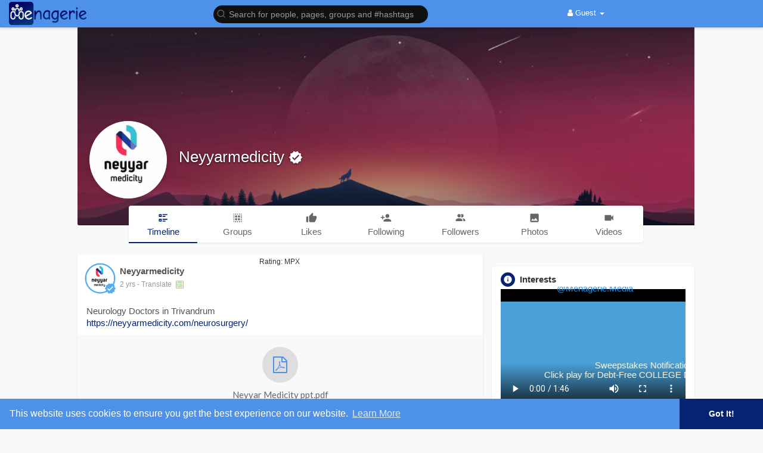

--- FILE ---
content_type: text/html; charset=UTF-8
request_url: https://menagerie.media/Neyyarmedicity
body_size: 48619
content:
<!DOCTYPE html>
<html>

<head>
  <title>Neyyarmedicity</title>
  <meta http-equiv="Content-type" content="text/html; charset=UTF-8">
  <meta name="title" content="Neyyarmedicity">
  <meta name="description" content="Neyyar medicity, best multi-speciality hospital in Trivandrum specialises in Neurology, orthopedics, gynecology, pediatrics etc.">
  <meta name="keywords" content="">
  <meta name="viewport" content="width=device-width, initial-scale=1, maximum-scale=1">
  <meta name="pinterest-rich-pin" content="false" />
              <meta property="og:title" content="Neyyarmedicity" />
      <meta property="og:type" content="article" />
      <meta property="og:image" content="https://menagerie.media/upload/photos/2024/01/NtJ7y3CjErKsoe1IZvuz_18_e9f27d893034a43bf569a7c18d3902e5_avatar_full.jpg" />
      <meta property="og:description" content="Neyyar medicity, best multi-speciality hospital in Trivandrum specialises in Neurology, orthopedics, gynecology, pediatrics etc." />    
      <meta name="twitter:title" content="Neyyarmedicity" />
      <meta name="twitter:description" content="Neyyar medicity, best multi-speciality hospital in Trivandrum specialises in Neurology, orthopedics, gynecology, pediatrics etc." />
      <meta name="twitter:image" content="https://menagerie.media/upload/photos/2024/01/NtJ7y3CjErKsoe1IZvuz_18_e9f27d893034a43bf569a7c18d3902e5_avatar_full.jpg" />
    <meta property="og:type" content="article" />
    <meta property="og:image" content="https://menagerie.media/upload/photos/2024/01/NtJ7y3CjErKsoe1IZvuz_18_e9f27d893034a43bf569a7c18d3902e5_avatar.jpg?cache=0" />
    <meta property="og:image:secure_url" content="https://menagerie.media/upload/photos/2024/01/NtJ7y3CjErKsoe1IZvuz_18_e9f27d893034a43bf569a7c18d3902e5_avatar.jpg?cache=0" />
    <meta property="og:description" content="Neyyar medicity, best multi-speciality hospital in Trivandrum specialises in Neurology, orthopedics, gynecology, pediatrics etc." />
    <meta property="og:title" content="Neyyarmedicity" />
    <meta name="twitter:card" content="summary">
    <meta name="twitter:title" content="Neyyarmedicity" />
    <meta name="twitter:description" content="Neyyar medicity, best multi-speciality hospital in Trivandrum specialises in Neurology, orthopedics, gynecology, pediatrics etc." />
    <meta name="twitter:image" content="https://menagerie.media/upload/photos/2024/01/NtJ7y3CjErKsoe1IZvuz_18_e9f27d893034a43bf569a7c18d3902e5_avatar.jpg?cache=0" />
                      <link rel="canonical" href="https://menagerie.media/Neyyarmedicity" />
    <link rel="shortcut icon" type="image/png" href="https://menagerie.media/themes/wowonder/img/logo2.png" />
  <link rel="stylesheet" href="https://menagerie.media/themes/wowonder/stylesheet/general-style-plugins.css?version=4.0.1">
    


      <script src="//sdk.twilio.com/js/video/releases/2.18.1/twilio-video.min.js"></script>
    <link rel="stylesheet" href="https://menagerie.media/themes/wowonder/stylesheet/style.css?version=4.0.1">
    <link rel="stylesheet" href="https://menagerie.media/themes/wowonder/stylesheet/font-awesome-4.7.0/css/font-awesome.min.css?version=4.0.1">

  
  
  <script src="https://menagerie.media/themes/wowonder/javascript/jquery-3.1.1.min.js?version=4.0.1"></script>
  <script src="https://cdn.jsdelivr.net/npm/jquery-ui-touch-punch@0.2.3/jquery.ui.touch-punch.min.js?version=4.0.1"></script>

    <link rel="stylesheet" href="https://cdnjs.cloudflare.com/ajax/libs/bootstrap-select/1.12.4/css/bootstrap-select.min.css?version=4.0.1">
  <script src="https://cdnjs.cloudflare.com/ajax/libs/bootstrap-select/1.12.4/js/bootstrap-select.min.js?version=4.0.1"></script>
  
    <link rel="stylesheet" href="https://menagerie.media/themes/wowonder/stylesheet/leaflet.css?version=4.0.1">
  <script src="https://menagerie.media/themes/wowonder/javascript/leaflet.js?version=4.0.1"></script>
  
  
    <link rel="stylesheet" href="https://menagerie.media/themes/wowonder/stylesheet/movies/style.movies.css?version=4.0.1" />
  
      <link rel="stylesheet" href="https://menagerie.media/themes/wowonder/player/fluidplayer.min.css?version=4.0.1" type="text/css" />
  <script src="https://menagerie.media/themes/wowonder/player/fluidplayer.min.js?version=4.0.1"></script>
    <style>
    /* 

Add here your custom css styles Example: p { text-align: center; color: red; } 

*/.blink_text {
  animation: 3s blinker linear infinite;
  -webkit-animation: 3s blinker linear infinite;
  -moz-animation: 3s blinker linear infinite;
  color: red !important;

}

@-moz-keyframes blinker {
  0% {
    opacity: 1.0;
  }

  50% {
    opacity: 0.0;
  }

  100% {
    opacity: 1.0;
  }
}

@-webkit-keyframes blinker {
  0% {
    opacity: 1.0;
  }

  50% {
    opacity: 0.0;
  }

  100% {
    opacity: 1.0;
  }
}

@keyframes blinker {
  0% {
    opacity: 1.0;
  }

  50% {
    opacity: 0.0;
  }

  100% {
    opacity: 1.0;
  }
}  </style>
      <script src="https://cdnjs.cloudflare.com/ajax/libs/html2pdf.js/0.9.2/html2pdf.bundle.js"></script>
    <script src="https://menagerie.media/themes/wowonder/javascript/qrcode.js"></script>
  
  <script type="text/javascript">
    /* 
Add here your JavaScript Code. 
Note. the code entered here will be added in <head> tag 


	Example: 

	var x, y, z; 
	x = 5; 
	y = 6; 
	z = x + y;

*/
    function Wo_Ajax_Requests_File() {
      return "https://menagerie.media/requests.php"
    }
    
    function RunLiveAgora(channelName, DIV_ID, token) {
      var agoraAppId = '3207f504330b43ef878feab8080124fb';
      var token = token;

      var client = AgoraRTC.createClient({
        mode: 'live',
        codec: 'vp8'
      });
      client.init(agoraAppId, function() {


        client.setClientRole('audience', function() {}, function(e) {});

        client.join(token, channelName, 349662, function(uid) {}, function(err) {});
      }, function(err) {});

      client.on('stream-added', function(evt) {
        var stream = evt.stream;
        var streamId = stream.getId();

        client.subscribe(stream, function(err) {});
      });
      client.on('stream-subscribed', function(evt) {
        var remoteStream = evt.stream;
        remoteStream.play(DIV_ID);
        $('#player_' + remoteStream.getId()).addClass('embed-responsive-item');
      });
    }
  </script>
  
  <style>
@font-face {
  font-family: OpenSansLight;
  src: url("https://menagerie.media/themes/wowonder/fonts/OpenSansLight/OpenSansLight.woff") format("woff");
  font-weight: normal;
}

@font-face {
  font-family: OpenSansRegular;
  src: url("https://menagerie.media/themes/wowonder/fonts/OpenSansRegular/OpenSansRegular.woff") format("woff");
  font-weight: normal;
}

@font-face {
  font-family: OpenSansSemiBold;
  src: url("https://menagerie.media/themes/wowonder/fonts/OpenSansSemiBold/OpenSansSemiBold.woff") format("woff");
  font-weight: normal;
}

@font-face {
  font-family: OpenSansBold;
  src: url("https://menagerie.media/themes/wowonder/fonts/OpenSansBold/OpenSansBold.woff") format("woff");
  font-weight: normal;
}

.navbar-default {
  background: #4d91ea;
  border: none;
  height: 46px;
  box-shadow: 0 2px 4px rgba(0, 0, 0, 0.15);
}

.round-check input[type="checkbox"]:checked+label:before,
.round-check input[type="radio"]:checked+label:before {
  background: #042372 !important;
}

.group-messages-wrapper a {
  color: #042372 !important;
}

ul.profile-completion-bar li.completion-bar div.completion-bar-status {
  background: #042372 !important;
}

.featured-users {
  background: #fff !important;
  padding-top: 6px;
  padding-bottom: 1px
}

.result-bar {
  background: #042372 !important;
}

.featured-users .sidebar-title-back,
.featured-users .pro-me-here a {
  color: #444 !important;
}

.avtive {
  border-color: #042372 !important;
}

#wo_nw_msg_page .msg_under_hood .mobilerightpane .messages-search-users-form .inner-addon .btn_contr {
  background: #042372;
  color: #ffffff;
}

#wo_nw_msg_page .msg_under_hood .mobilerightpane .messages-search-users-form .inner-addon button.btn {
  color: #ffffff;
}

#wo_nw_msg_page .msg_under_hood .mobilerightpane .messages-search-users-form .inner-addon button.btn:hover {
  background: #042372;
}

.green-audio-player svg path {
  fill: #042372;
}

.green-audio-player .slider .gap-progress,
.green-audio-player .slider .gap-progress .pin {
  background-color: #042372 !important;
}

.add_as_cont_list label input:checked+div {
  background-color: #042372;
  color: #ffffff;
}

.barloading {
  background-color: transparent !important;
}

.barloading:before {
  background-color: #8dd9ff;
}

.left-sidebar ul li a i {
  color: #042372 !important;
}

.cs-loader-inner,
.main {
  color: #042372;
}

.login input:focus,
ul.profile-completion-bar li.completion-bar div.completion-bar-wrapper,
.edit_grp_info_modal input.form-control:not(textarea):focus,
.verfy_sett_email_phone input.form-control:not(textarea):focus {
  border-color: #042372 !important;
}

.login:not(.loading) button:hover {
  background: #042372 !important;
  color: #ffffff;
}

.wo_setting_sidebar ul .list-group-item {
  background: #042372 !important;
}

.wo_setting_sidebar ul .list-group-item a {
  color: #ffffff;
}

.wo_settings_page .setting-panel input[type=text]:focus,
.wo_settings_page .setting-panel input[type=email]:focus,
.wo_settings_page .setting-panel input[type=password]:focus,
.wo_settings_page .setting-panel select:focus,
.wo_settings_page .setting-panel textarea:focus {
  border-color: #03A9F4;
}

#search-nearby-users .nearby-users-relationship-collapse li.active .friends_toggle {
  border-color: #042372;
}

#search-nearby-users .nearby-users-relationship-collapse li.active .friends_toggle:after {
  background: #042372;
}

.wo_page_hdng_menu>ul li.active a {
  box-shadow: inset 0px -2.5px #042372;
}

.login button,
.postCategory h5,
.wo_search_page .nav-tabs li.active a {
  background: #042372 !important;
  color: #ffffff !important;
}

.mejs-controls .mejs-time-rail .mejs-time-current,
.mejs-controls .mejs-horizontal-volume-slider .mejs-horizontal-volume-current,
.mejs-controls .mejs-volume-button .mejs-volume-slider .mejs-volume-current {
  background-color: #042372 !important;
  background: #042372 !important;
  background-image: #042372 !important;
}

.navbar-default .navbar-nav>.open>a,
.navbar-default .navbar-nav>.open>a:focus,
.navbar-default .navbar-nav>.open>a:hover {
  color: #ffffff !important;
  background-color: #6064a1 !important;
}

.navbar-default .navbar-nav>.active>a,
.navbar-default .navbar-nav>.active>a:focus,
.navbar-default .navbar-nav>.active>a:hover,
.nav-names li:hover {
  color: #ffffff !important;
  background-color: #6064a1 !important;
}

body {
  background-color: #f9f9f9;
}

.navbar-default .navbar-nav>li>a {
  color: #ffffff;
  font-size: 13px;
}

a.unread-update {
  color: #ffffff !important;
}

.btn-main {
  color: #ffffff;
  background-color: #042372;
  border-color: #042372;
}

.btn-main:hover {
  color: #ffffff;
  background-color: #042372;
  border-color: #042372;
}

.wow_pops_head {
  background: #042372;
}

.btn-main:focus {
  color: #ffffff;
}

.active-wonder {
  color: #042372;
}

.admin-panel .col-md-9 .list-group-item:first-child,
.setting-panel .col-md-8 .list-group-item:first-child,
.profile-lists .list-group-item:first-child,
.col-md-8 .list-group-item:first-child,
.col-md-3.custom .list-group-item:first-child,
.col-sm-4 .list-group-item:first-child,
.col-md-7 .list-group-item:first-child,
.col-md-9 .list-group-item:first-child,
.red-list .list-group-item:first-child,
.active.list-group-item:first-child {
  color: #444;
  background-color: #fcfcfc;
  border-bottom: 1px solid #f1f1f1;
  padding: 18px;
}

.admin-panel .col-md-9 .list-group-item:first-child a,
.setting-panel .col-md-8 .list-group-item:first-child a,
.profile-lists .list-group-item:first-child a,
.col-md-8 .list-group-item:first-child a,
.col-md-7 .list-group-item:first-child a,
.active.list-group-item:first-child a {
  color: #444 !important;
}

.list-group-item.black-list.active-list,
.red-list.active-list {
  color: #ffffff;
  background-color: #042372;
}

.list-group-item.black-list {
  background: #042372;
}

.profile-top-line {
  background-color: #042372;
}

#bar {
  background-color: #042372;
}

.list-group-item.black-list a {
  color: #ffffff;
}

.list-group-item.black-list.active-list a {
  color: #042372;
}

.main-color,
.small-text a {
  color: #042372 !important;
}

.nav-tabs>li.active>a,
.nav-tabs>li.active>a:focus,
.nav-tabs>li.active>a:hover {
  color: #ffffff;
  cursor: default;
  color: #042372;
  border-bottom: 1px solid #042372;
  background-color: transparent
}

.btn-active {
  color: #ffffff;
  background: #042372;
  outline: none;
  border: 1px solid #042372}

.btn-active:hover,
.btn-active:focus {
  border: 1px solid #042372;
  color: #ffffff;
  background: #042372;
}

.btn-active-color:hover {
  background: #042372;
}

.chat-tab .online-toggle-hdr,
.wow_thread_head {
  background: #4d91ea;
  color: #ffffff;
}

.chat-tab .online-toggle-hdr a {
  color: #ffffff;
}

.profile-style .user-follow-button button.btn-active,
.btn-login,
.btn-register {
  background: #042372;
  color: #ffffff;
}

.profile-style .user-follow-button button.btn-active:hover,
.btn-login:hover,
.btn-login:focus,
.btn-register:hover,
.btn-register:focus {
  color: #ffffff;
  background: #042372;
}

.panel-login>.panel-heading a.active {
  color: #042372;
  font-size: 18px;
}

.hash {
  color: #042372;
}

.message-text .hash {
  color: #fff !important;
}

.search-container .search-input {
  color: #ffffff !important;
  background: #0f1110 !important;
}

.chat-messages-wrapper .outgoing .message-text {
  background: #042372;
  color: #ffffff;
}

.normal-container {
  width: 100%;
  height: 100%;
  margin-top: 15px;
}

.active.fa-thumbs-up {
  color: #042372;
}

.api-ex-urls {
  background-color: #042372;
  color: #ffffff;
}

.user-username {
  color: #042372;
}

.upload-image {
  border: 3px dashed #042372;
}

.events-tab-list li {
  background-color: #042372;
}

.events-tab-list li:hover {
  background-color: #042372;
}

.active-e-tab {
  background-color: #042372 !important;
}

.main {
  color: #042372 !important;
}

.events-list-dropup-menu ul li a:hover {
  background: #042372;
}

.usr-offline {
  color: #042372;
}

.blog-dd-ul li span:hover,
.blog-dd-ul li a:hover {
  background: #042372 !important;
}

.blog_publ {
  background: #042372;
  border: 1px solid #042372;
}

.slide-film-desc:hover,
.movies-top-breadcrumb li:hover,
.movies-top-breadcrumb li a:hover {
  color: #042372 !important;
}

.movies h3.latest-movies,
h3.recommended-movies {
  border-left: 3px solid #042372;
}

.wo_user_profile .user-bottom-nav li .menuactive {
  border-bottom: 2px solid #042372;
  color: #042372;
}

.ads-navbar-wrapper ul li a.active {
  border-color: #042372;
}

.ads_mini_wallet,
.wo_page_hdng_innr span {
  background-color: #042372;
  color: #ffffff;
}

.btn-loading:after {
  background-color: #042372;
}

.wow_pub_privacy_menu li label input[type="radio"]:checked+span {
  background-color: #042372;
  color: #ffffff;
}

.order_by ul li.active a {
  background: #042372 !important;
  color: #ffffff !important;
}


#welcomeheader .mdbtn:hover {
  background-color: #ffffff;
  color: #4d91ea;
  border-color: #ffffff;
}

.post .panel.active_shadow {
  box-shadow: 0 0 0 1.5px #042372 !important;
}

.ui-widget-header .ui-state-default,
.wo_adv_search_filter_side .ui-slider .ui-slider-range,
.wo_adv_search_filter_side .ui-slider .ui-slider-handle {
  background-color: #042372;
}

.reaction-1::before {
      content: "Like";
    }

    .reaction-2::before {
      content: "Love";
    }

    .reaction-3::before {
      content: "HaHa";
    }

    .reaction-4::before {
      content: "WoW";
    }

    .reaction-5::before {
      content: "Sad";
    }

    .reaction-6::before {
      content: "Angry";
    }

    /*.reaction-like::before {
    content: "Like";
}
.reaction-love::before {
    content: "Love";
}
.reaction-haha::before {
    content: "HaHa";
}
.reaction-wow::before {
    content: "WoW";
}
.reaction-sad::before {
    content: "Sad";
}
.reaction-angry::before {
    content: "Angry";
}*/

.navbar-default .dropdown-menu.ani-acc-menu>li>a:hover {
  color: #ffffff;
  background-color: #042372;
}

#wo_nw_msg_page .msg_under_hood .mobilerightpane .messages-search-users-form .wo_msg_tabs li.active a,
.text-sender-container .msg_usr_info_top_list .msg_usr_cht_opts_btns>span:hover,
.text-sender-container .msg_usr_info_top_list .msg_usr_cht_usr_data a:hover,
.wo_chat_tabs li.active a {
  color: #042372;
}

.text-sender-container .outgoing .message-model .message {
  background-color: #042372;
  color: #ffffff;
}

.text-sender-container .outgoing .message-model .message p,
.text-sender-container .outgoing .message-model .message a {
  color: #ffffff;
}

#notification-popup {
  position: fixed;
  left: 20px;
  width: 300px;
  bottom: 20px;
  z-index: 10000;
}

#notification-popup .notifications-popup-list:empty {
  padding: 0;
}

#notification-popup .notifications-popup-list {
  position: relative;
  background: #6064a1 !important;
  border-radius: 10px;
  padding: 6px;
  width: 100%;
  margin-bottom: 10px;
  z-index: 10000;
  box-shadow: 0 2px 4px rgb(0 0 0 / 10%);
}

#notification-popup .notifications-popup-list,
#notification-popup .notifications-popup-list a,
#notification-popup .notifications-popup-list .main-color,
#notification-popup .notifications-popup-list svg,
#notification-popup .notifications-popup-list .notification-text,
#notification-popup .notifications-popup-list .notification-time {
  color: #ffffff !important;
}

#notification-popup .notifications-popup-list .notification-list {
  border-radius: 10px;
}

#notification-popup .notifications-popup-list .notification-list:hover {
  background: rgba(255, 255, 255, 0.1);
}
</style>
  
          <script src="https://menagerie.media/themes/wowonder/javascript/agora.js"></script>
        <script src="https://cdn.jsdelivr.net/npm/hls.js@latest"></script>
    <script crossorigin="anonymous" src="https://connect.facebook.net/en_US/sdk.js"></script>

  <script src="https://menagerie.media/themes/wowonder/javascript/socket.io.js"></script>
  <script src="https://www.gstatic.com/charts/loader.js"></script>
  <!-- <script src="http://static.pureexample.com/js/flot/excanvas.min.js"></script>
<script src="http://static.pureexample.com/js/flot/jquery.flot.min.js"></script>
<script src="http://static.pureexample.com/js/flot/jquery.flot.pie.min.js"></script> -->
  <script>
    let nodejs_system = "0";
    let socket = null
    let groupChatListener = {}
    $(() => {
          });
  </script>
      <script src="https://menagerie.media/themes/wowonder/javascript/bootstrap-tagsinput-latest/src/bootstrap-tagsinput.js"></script>
  
  
  <script src="https://unpkg.com/flickity@2/dist/flickity.pkgd.min.js"></script>
    <link rel="stylesheet" href="https://menagerie.media/themes/wowonder/javascript/green-audio-player/green-audio-player.css?version=4.0.1" />
  <script src="https://menagerie.media/themes/wowonder/javascript/green-audio-player/green-audio-player.js?version=4.0.1"></script>
</head>

<body >
  <input type="hidden" id="get_no_posts_name" value="No more posts">
    <div id="focus-overlay"></div>
  <input type="hidden" class="seen_stories_users_ids" value="">
  <input type="hidden" class="main_session" value="a8e051ea7d9992d7eeec">
      <header class="header-container">
      <div class="navbar navbar-default navbar-fixed-top">
  <nav class="header-fixed1000">
    <div class="container-fluid">
      <div class="wow_hdr_innr_left">
        <a class="brand header-brand" href="https://menagerie.media">
          <img width="130"
            src="https://menagerie.media/themes/wowonder/img/logo.png"
            alt="Menagerie Social Media Team Logo" />
        </a>
              </div>
      <ul class="nav navbar-nav" id="wo_home_search">
        <li class="dropdown search-container">
          <form class="navbar-form navbar-left col-lg-12 form-group" data-toggle="dropdown" role="button"
            id="navbar-searchbox" role="search">
            <div class="form-group inner-addon left-addon ">
              <svg xmlns="http://www.w3.org/2000/svg" width="24" height="24" viewBox="0 0 24 24" fill="none"
                stroke="currentColor" stroke-width="2" stroke-linecap="round" stroke-linejoin="round"
                class="feather main-color feather-search glyphicon">
                <circle cx="11" cy="11" r="8"></circle>
                <line x1="21" y1="21" x2="16.65" y2="16.65"></line>
              </svg>
              <input type="text" class="form-control search-input"
                onkeyup="Wo_DetectSearchType(this.value), document.getElementById('wo_repeat_search').innerHTML = escapeHtml(this.value)"
                placeholder="Search for people, pages, groups and #hashtags" dir="auto"
                >
            </div>
          </form>
          <ul class="dropdown-menu search-dropdown-container" style="margin-left:7px;" role="menu">
            <div class="search-dropdown-result">
                          </div>
            <li>
              <span class="search-advanced-container">
                <!-- <a href="/index.php?link1=search" class="search-advanced-link" data-ajax="?link1=search"> -->
                <a href="https://menagerie.media/search" class="search-advanced-link">
                  <div class="feather-svg-parent">
                    <svg xmlns="http://www.w3.org/2000/svg" width="24" height="24" viewBox="0 0 24 24" fill="none"
                      stroke="currentColor" stroke-width="2" stroke-linecap="round" stroke-linejoin="round"
                      class="feather feather-search">
                      <circle cx="11" cy="11" r="8"></circle>
                      <line x1="21" y1="21" x2="16.65" y2="16.65"></line>
                    </svg>
                  </div>
                  <span style="vertical-align: middle;display: table-cell;padding-left: 10px;">
                    Advanced Search                    <span id="wo_repeat_search"></span>
                  </span>
                </a>
              </span>
            </li>
          </ul>
        </li>
      </ul>
      <ul class="nav navbar-nav navbar-right pull-right">
   <li class="dropdown">
      <a href="#" class="dropdown-toggle" data-toggle="dropdown" role="button" aria-expanded="false">
      <i class="fa fa-user"></i> Guest 
      <span class="caret"></span>
      </a>
      <ul class="dropdown-menu" role="menu">
         <li>
            <a href="https://menagerie.media/welcome/?last_url=http://menagerie.media%2FNeyyarmedicity">
            Login            </a>
         </li>
         <li>
            <a href="">
            Register            </a>
         </li>
         <li>
            <a href="?mode=night">
               Night mode            </a>
         </li>
      </ul>
   </li>
</ul>
     </div>
  </div>
</nav>
<div class="barloading"></div>
<script type="text/javascript">
jQuery(document).ready(function($) {
  var user_id = 'null;'
  $(".search-input").keydown(function(event) {
    if (event.keyCode == 13 && event.shiftKey == 0) {
      event.preventDefault();
      window.location = '' + $(this).val();
    }
  });
});


// jQuery(document).on("click", ".check-before-redirect", function(e) {
//   e.preventDefault();
//   let link = jQuery(this).attr('href');
//   var user_id = 'null'
//   $.get(Wo_Ajax_Requests_File(), {
//     f: 'chekuser_address',
//     user_id: user_id
//   }, function(data) {
//     if (data === "null") {
//       $('#myModal').show();
//     } else {
//       window.location.href = link;
//     }
//   });
// });

// jQuery(document).on("click", "#addAddress", function(e) {
//   let url = "https://menagerie.media/setting/addresses";
//   window.location.href = url;
// });


var Searchcontainer = $('.search-container');
var SearchBox = $('.search-container .search-input');
var SearchResult = $('.search-dropdown-result');


function Wo_ChangeHomeButtonIcon() {

  $('.navbar-home #home-button').html('<i class="fa fa-circle-o-notch fa-spin"></i>');
}

function Wo_DetectSearchType(query) {
  var Hash = smokeTheHash(query);
  if (Hash) {
    $('.search-advanced-container').hide(200);
    Wo_SearchhashResult(query);
  } else {
    $('.search-advanced-container').fadeIn(200);
    Wo_SearchResult(query);
  }
}

function Wo_ClearSearches() {
  $('.clear-searches').html('<i class="fa fa-spinner fa-spin"></i>');
  $.get(Wo_Ajax_Requests_File(), {
    f: 'clearChat'
  }, function(data) {
    if (data.status == 200) {
      location.reload();
    }
  });
}

function Wo_GetRecentSearchs() {
  $.get(Wo_Ajax_Requests_File(), {
    f: 'search',
    s: 'recent'
  }, function(data) {
    if (data.status == 200) {
      if (data.html.length > 0) {
        SearchResult.html(
          '<div class="recent"><div class="gray recent-searches pull-left "> Recent Searches</div><div onclick="Wo_ClearSearches();" class="gray recent - searches clear - searches pointer pull-right " style="color: #F44336;"><svg style="vertical - align: middle; margin - top: -3 px;" xmlns="http: //www.w3.org/2000/svg" width="14" height="14" viewBox="0 0 24 24" fill="none" stroke="currentColor" stroke-width="2" stroke-linecap="round" stroke-linejoin="round"><line x1="18" y1="6" x2="6" y2="18"></line><line x1="6" y1="6" x2="18" y2="18"></line></svg>Clear</div><div class="clear"></div></div>' + data.html);
      }
    }
  });
}

function Wo_SearchResult(query) {
  if (SearchBox.val() != '') {
    Wo_progressIconLoader(Searchcontainer.find('.navbar-form'));
    Searchcontainer.addClass('open');
    Searchcontainer.find('.search-advanced-link').attr('href',
      'https://menagerie.media/search/' + query);
    Searchcontainer.find('.search-advanced-link').attr('data-ajax',
      '?link1=search&query=' + query);
    $.get(Wo_Ajax_Requests_File(), {
      f: 'search',
      s: 'normal',
      query: query
    }, function(data) {
      if (data.status == 200) {
        if (data.html.length == 0) {
          SearchResult.html('<span class="center-text">' + " No result to show" +
            '<span>');
        } else {
          SearchResult.html(data.html);
        }
      }
      Wo_progressIconLoader(Searchcontainer.find('.navbar-form'));
    });
    $(document).click(function() {
      Searchcontainer.removeClass('open');
    });
  } else {
    Searchcontainer.removeClass('open');
  }
}


function Wo_SearchhashResult(query) {
  var Searchcontainer = $('.search-container');
  var SearchBox = $('.search-container .search-input');
  var SearchResult = $('.search-dropdown-result');
  if (SearchBox.val() != '') {
    Wo_progressIconLoader(Searchcontainer.find('.navbar-form'));
    Searchcontainer.addClass('open');
    Searchcontainer.find('.search-advanced-link').attr('href',
      'https://menagerie.media/search/' + query);
    Searchcontainer.find('.search-advanced-link').attr('data-ajax',
      '?link1=search&query=' + query);
    $.get(Wo_Ajax_Requests_File(), {
      f: 'search',
      s: 'hash',
      query: query
    }, function(data) {
      if (data.status == 200) {
        if (data.html.length == 0) {
          SearchResult.html('<span class="center-text">' + " No result to show" +
            '<span>');
        } else {
          SearchResult.html(data.html);
        }
      }
      Wo_progressIconLoader(Searchcontainer.find('.navbar-form'));
    });

    $(document).click(function() {
      Searchcontainer.removeClass('open');
    });
  } else {
    Searchcontainer.removeClass('open');
  }
}

function smokeTheHash(str) {
  var n = str.search("#");
  if (n != "-1") {
    return true;
  } else {
    return false;
  }
}
</script>    </header>
  <!--<div id="myModal" class="modal fade in" tabindex="-1" role="dialog" aria-labelledby="myModalLabel" aria-hidden="true">
    <div class="modal-dialog modal-confirm">
        <div class="modal-content">
            <div class="modal-header">
                <h4 class="modal-title">Notice</h4>
            </div>
            <div class="modal-body">
                <p class="text-center">Please add one or more addresses in My Addresses!</p>
            </div>
            <div class="modal-footer">
                <button id="addAddress" class="btn btn-primary btn-block" data-dismiss="modal">Add Address!</button>
            </div>
        </div>
    </div>
  </div>-->

</div>
      <div class="content-container container" style="margin-top:25px;">
    <div class="ad-placement-header-footer">
          </div>
    <div id="contnet"><style>
.post-youtube iframe {
    overflow: hidden !important;
    height: 360px !important;
}

.Info-verify-ul {
    padding-left: 20px;
}

.Info-verify-ul .list-group-item {
    display: flex;
    justify-content: flex-start;
    align-items: center;
    padding: 0px 10px !important;

}

.Info-verify-ul .list-group-item:first-child {
    background-color: #fff !important;
}

.Info-verify-ul .list-group-item .text-title {
    display: inline-block;
    min-width: 150px;
    max-width: 150px;
}

.civility-table {
    width: 95%;
    margin-left: 20px;
}

.civility-table th,
.civility-table td {
    text-align: center;
    padding: 3px 0px;
}
</style>
<div class="row page-margin profile wo_user_profile" data-page="timeline"
    data-id="14873">
    <div class="profile-container">
        <div class="card hovercard" style="margin-bottom: 0px;">
            <div class="cardheader user-cover">
                                <div class="user-cover-uploading-container"></div>
                <div class="user-cover-uploading-progress">
                    <div class="pace-activity-parent">
                        <div class="pace-activity"></div>
                    </div>
                </div>
                <div class="user-cover-reposition-container">
                    <div class="user-cover-reposition-w">
                        <img id="cover-image" src="https://menagerie.media/upload/photos/d-cover.jpg?cache=0"
                            alt="Neyyarmedicity Cover Image"
                            onclick="Wo_OpenProfileCover('upload/photos/d-cover.jpg');"
                            class="pointer" />
                    </div>
                    <div class="user-reposition-container">
                        <img id="full-image" src="https://menagerie.media/upload/photos/d-cover.jpg"
                            alt="User Image" />
                        <div class="user-reposition-dragable-container" align="center">
                            <svg xmlns="http://www.w3.org/2000/svg" width="24" height="24" viewBox="0 0 24 24"
                                fill="none" stroke="currentColor" stroke-width="2" stroke-linecap="round"
                                stroke-linejoin="round" class="feather feather-move">
                                <polyline points="5 9 2 12 5 15"></polyline>
                                <polyline points="9 5 12 2 15 5"></polyline>
                                <polyline points="15 19 12 22 9 19"></polyline>
                                <polyline points="19 9 22 12 19 15"></polyline>
                                <line x1="2" y1="12" x2="22" y2="12"></line>
                                <line x1="12" y1="2" x2="12" y2="22"></line>
                            </svg>
                            Drag to reposition cover                        </div>
                        <div class="user-cover-uploading-container user-repositioning-icons-container1"></div>
                        <div class="user-cover-uploading-progress user-repositioning-icons-container"></div>
                    </div>
                </div>
            </div>

            <div class="problackback"></div>

            <div class="pic-info-cont">
                <div
                    class="user-avatar flip ">
                    <div class="user-avatar-uploading-container">
                        <div class="user-avatar-uploading-progress">
                            <div class="ball-pulse">
                                <div></div>
                                <div></div>
                                <div></div>
                            </div>
                        </div>
                    </div>
                    <img id="updateImage-14873"
                        class="pointer "
                        alt="Neyyarmedicity Profile Picture"
                        src="https://menagerie.media/upload/photos/2024/01/NtJ7y3CjErKsoe1IZvuz_18_e9f27d893034a43bf569a7c18d3902e5_avatar.jpg?cache=0"
                                                onclick="Wo_OpenProfilePicture('upload/photos/2024/01/NtJ7y3CjErKsoe1IZvuz_18_e9f27d893034a43bf569a7c18d3902e5_avatar.jpg');"
                         />

                                    </div>
                <div class="info">
                    <div class="title">
                        <a href="https://menagerie.media/Neyyarmedicity"
                            data-ajax="?link1=timeline&u=Neyyarmedicity">
                            Neyyarmedicity                        </a>
                                                <svg xmlns="http://www.w3.org/2000/svg" width="24" height="24" viewBox="0 0 24 24"
                            class="verified-color feather feather-check-circle"
                            title="Verified User" data-toggle="tooltip">
                            <path
                                d="M23,12L20.56,9.22L20.9,5.54L17.29,4.72L15.4,1.54L12,3L8.6,1.54L6.71,4.72L3.1,5.53L3.44,9.21L1,12L3.44,14.78L3.1,18.47L6.71,19.29L8.6,22.47L12,21L15.4,22.46L17.29,19.28L20.9,18.46L20.56,14.78L23,12M10,17L6,13L7.41,11.59L10,14.17L16.59,7.58L18,9L10,17Z">
                            </path>
                        </svg>
                        
                        
                                            </div>
                    <div class="options-buttons">
                        <span class="user-follow-button btn-glossy">
                                                    </span>
                        <span class="profile-message-btn btn-glossy">
                                                    </span>
                                                <span class="user-follow-button">
                                                    </span>
                                                                                                                    </div>
                </div>
            </div>
        </div>

        <div class="row" style="margin: -33px 0px 20px 0px;">
            <label class="col-md-1 "></label>
            <div class="user-bottom-nav col-md-10 ">
                <ul>
                    <li>
                        <a href="https://menagerie.media/Neyyarmedicity"
                            data-ajax="?link1=timeline&u=Neyyarmedicity">
                            <span class="split-link"><svg xmlns="http://www.w3.org/2000/svg" viewBox="0 0 24 24"
                                    width="24" height="24">
                                    <path
                                        d="M11 4h10v2H11V4zm0 4h6v2h-6V8zm0 6h10v2H11v-2zm0 4h6v2h-6v-2zM3 4h6v6H3V4zm2 2v2h2V6H5zm-2 8h6v6H3v-6zm2 2v2h2v-2H5z"
                                        fill="currentColor"></path>
                                </svg></span>
                            <span>Timeline</span>
                        </a>
                    </li>
                                        <li>
                        <a href="https://menagerie.media/Neyyarmedicity/groups"
                            data-ajax="?link1=timeline&u=Neyyarmedicity&type=groups">
                            <span class="split-link"><svg xmlns="http://www.w3.org/2000/svg" viewBox="0 0 24 24"
                                    width="24" height="24">
                                    <path
                                        d="M5 3A2 2 0 0 0 3 5H5M7 3V5H9V3M11 3V5H13V3M15 3V5H17V3M19 3V5H21A2 2 0 0 0 19 3M3 7V9H5V7M7 7V11H11V7M13 7V11H17V7M19 7V9H21V7M3 11V13H5V11M19 11V13H21V11M7 13V17H11V13M13 13V17H17V13M3 15V17H5V15M19 15V17H21V15M3 19A2 2 0 0 0 5 21V19M7 19V21H9V19M11 19V21H13V19M15 19V21H17V19M19 19V21A2 2 0 0 0 21 19Z"
                                        fill="currentColor"></path>
                                </svg></span>
                            <span>Groups</span>
                        </a>
                    </li>
                                                            <li>
                        <a href="https://menagerie.media/Neyyarmedicity/likes"
                            data-ajax="?link1=timeline&u=Neyyarmedicity&type=likes">
                            <span class="split-link"><svg xmlns="http://www.w3.org/2000/svg" viewBox="0 0 24 24"
                                    width="24" height="24">
                                    <path
                                        d="M23,10C23,8.89 22.1,8 21,8H14.68L15.64,3.43C15.66,3.33 15.67,3.22 15.67,3.11C15.67,2.7 15.5,2.32 15.23,2.05L14.17,1L7.59,7.58C7.22,7.95 7,8.45 7,9V19A2,2 0 0,0 9,21H18C18.83,21 19.54,20.5 19.84,19.78L22.86,12.73C22.95,12.5 23,12.26 23,12V10M1,21H5V9H1V21Z"
                                        fill="currentColor"></path>
                                </svg></span>
                            <span>Likes</span>
                        </a>
                    </li>
                                                                                <li>
                        <a href="https://menagerie.media/Neyyarmedicity/following"
                            data-ajax="?link1=timeline&u=Neyyarmedicity&type=following">
                            <span class="split-link"><svg xmlns="http://www.w3.org/2000/svg" viewBox="0 0 24 24"
                                    width="24" height="24">
                                    <path
                                        d="M15,14C12.33,14 7,15.33 7,18V20H23V18C23,15.33 17.67,14 15,14M6,10V7H4V10H1V12H4V15H6V12H9V10M15,12A4,4 0 0,0 19,8A4,4 0 0,0 15,4A4,4 0 0,0 11,8A4,4 0 0,0 15,12Z"
                                        fill="currentColor"></path>
                                </svg></span>
                            <span>Following</span>
                        </a>
                    </li>
                    <li>
                        <a href="https://menagerie.media/Neyyarmedicity/followers"
                            data-ajax="?link1=timeline&u=Neyyarmedicity&type=followers">
                            <span class="split-link"><svg xmlns="http://www.w3.org/2000/svg" viewBox="0 0 24 24"
                                    width="24" height="24">
                                    <path
                                        d="M16 17V19H2V17S2 13 9 13 16 17 16 17M12.5 7.5A3.5 3.5 0 1 0 9 11A3.5 3.5 0 0 0 12.5 7.5M15.94 13A5.32 5.32 0 0 1 18 17V19H22V17S22 13.37 15.94 13M15 4A3.39 3.39 0 0 0 13.07 4.59A5 5 0 0 1 13.07 10.41A3.39 3.39 0 0 0 15 11A3.5 3.5 0 0 0 15 4Z"
                                        fill="currentColor"></path>
                                </svg></span>
                            <span>Followers</span>
                        </a>
                    </li>
                                        <li>
                        <a href="https://menagerie.media/Neyyarmedicity/photos"
                            data-ajax="?link1=timeline&u=Neyyarmedicity&type=photos">
                            <span class="split-link"><svg xmlns="http://www.w3.org/2000/svg" viewBox="0 0 24 24"
                                    width="24" height="24">
                                    <path
                                        d="M8.5,13.5L11,16.5L14.5,12L19,18H5M21,19V5C21,3.89 20.1,3 19,3H5A2,2 0 0,0 3,5V19A2,2 0 0,0 5,21H19A2,2 0 0,0 21,19Z"
                                        fill="currentColor"></path>
                                </svg></span>
                            <span>Photos</span>
                        </a>
                    </li>
                                        <li>
                        <a href="https://menagerie.media/Neyyarmedicity/videos"
                            data-ajax="?link1=timeline&u=Neyyarmedicity&type=videos">
                            <span class="split-link"><svg xmlns="http://www.w3.org/2000/svg" viewBox="0 0 24 24"
                                    width="24" height="24">
                                    <path
                                        d="M17,10.5V7A1,1 0 0,0 16,6H4A1,1 0 0,0 3,7V17A1,1 0 0,0 4,18H16A1,1 0 0,0 17,17V13.5L21,17.5V6.5L17,10.5Z"
                                        fill="currentColor"></path>
                                </svg></span>
                            <span>Videos</span>
                        </a>
                    </li>
                                    </ul>
            </div>
            <label class="col-md-1 "></label>
        </div>
    </div>

    <div class="col-md-8">
        
        
                        <div class="posts_load">
            <div id="posts" data-story-user="14873">
                <div class="pinned-post-container">
                                    </div>
                  		
<div class="post-container">
  <div class="post" id="post-71786" data-post-id="71786"    data-post-type="">
       
    <div class="panel panel-white panel-shadow">
      <!-- header -->
      <style>
   .c-drop-down.dropdown-menu {
      min-width: 220px;
   }

   .c-drop-down.dropdown-menu li {
      margin: 8px 0px;
   }

   .c-drop-down .tool-desc {
      line-height: normal;
      margin: 0;
      font-size: 13px;
   }
</style>

<div id="verified_71786" class="modal M2">
   <div class="modal-content" style="width: 404px;margin-top: 179px;margin-left: 527px;padding:1px;">
      <p style="margin-left: 102px;"><b>Censure Post Requirements</b></p>
      <p style="margin-top: -6px;color: black;margin-left: 19px;">Notice: Censure Post functionality is limited to verified Pro Ambassadors. Become a verified Pro Ambassador <a style="color: blue;" href="https://menagerie.media/go-pro">now</a>!</p>
      <div style="margin-left: 13px;margin-top: -6px">
         <a style="margin-left: 154px;margin-top: 2px;" class="btn btn-primary" onclick="closeverifed_(71786)">OK</a>
      </div>
   </div>
</div>
   <div class="post-heading" style="position: relative;">
      <div class="pull-left image">
                     <a href="https://menagerie.media/Neyyarmedicity" data-ajax="?link1=timeline&u=Neyyarmedicity" class="avatar wow_post_usr_ava wow_post_usr_ava_active">
               <img src="https://menagerie.media/upload/photos/2024/01/NtJ7y3CjErKsoe1IZvuz_18_e9f27d893034a43bf569a7c18d3902e5_avatar.jpg?cache=0" id="updateImage-14873">
                                 <span class="verified-color">
                     <svg xmlns="http://www.w3.org/2000/svg" width="24" height="24" viewBox="0 0 24 24" class="feather feather-check-circle" title="Verified User" data-toggle="tooltip">
                        <path d="M23,12L20.56,9.22L20.9,5.54L17.29,4.72L15.4,1.54L12,3L8.6,1.54L6.71,4.72L3.1,5.53L3.44,9.21L1,12L3.44,14.78L3.1,18.47L6.71,19.29L8.6,22.47L12,21L15.4,22.46L17.29,19.28L20.9,18.46L20.56,14.78L23,12M10,17L6,13L7.41,11.59L10,14.17L16.59,7.58L18,9L10,17Z" />
                     </svg>
                  </span>
                           </a>
               </div>
      <!-- Hide dropdown -->
            <style>
         [data-tooltip] {
            position: relative;
         }

         [data-tooltip]:after {
            content: attr(data-tooltip);
            position: absolute;
            top: 50%;
            /* bottom: 10%; */
            top: 10%;
            /*put it on the top */
            top: 100%;
            /*put it on the top */
            /* background-color: yellow; */
            width: max-content;
            opacity: 0;
            -webkit-transition: opacity 0.75s ease-in-out;
         }

         [data-tooltip]:hover:after {
            opacity: 1;
         }

         div[data-tooltip]:after {
            left: 5px !important;
         }
      </style>
      <!-- Hide dropdown -->
               <div style="position: absolute;top: 4px;right: unset;font-size: 12px;width:100%;text-align: center;">
                           <p style="margin-right: 32px;" data-tooltip="Platform Compliance – Protect our future" class="visible">Rating: MPX</p>
                     </div>
      
      <div class="pull-right">
               </div>
      <!-- Hide dropdown -->
            <!-- Hide dropdown -->
      <div class="meta">
         <div class="title h5">
                           <span class="user-popover" data-type="user" data-id="14873">
                  <a href="https://menagerie.media/Neyyarmedicity" data-ajax="?link1=timeline&u=Neyyarmedicity"><b>Neyyarmedicity</b></a>
               </span>

                                                                                                                                                                                                                                                                  <small class="small-text">
                                 </small>
                                             </div>
         <h6>
         <!-- <span class="time">
               <a style="color:#9197a3" class="ajax-time 123" href="" title="" target="_blank"></a>
            </span> -->
            <span class="time">
                           <a style="color:#9197a3" class="ajax-time 123" href="https://menagerie.media/post/71786_neurology-doctors-in-trivandrum-https-neyyarmedicity-com-neurosurgery.html" title="2024-01-18T12:26:05+00:00" target="_blank">2024-01-18T12:26:05+00:00</a>
            </span>
            <!-- Hide privacy -->
                        <!-- Hide privacy -->
                           <span onclick="Wo_Translate($(this).attr('id'),$(this).attr('data-language'))" title="Translate" class="pointer time" id="71786" data-language="" data-trans-btn="71786">
                  - Translate               </span>
                                                               <!-- Hide privacy -->
                        <!-- Hide privacy -->
                           <img class="menage-img" style="padding: 1px; margin-left: 3px;" src="https://menagerie.media/themes/wowonder/img/Newsfeed.png" width="15" height="15">
            
         </h6>
      </div>
   </div>


<div id="myConf_71786" class="modal fade">
   <div class="modal-dialog" style="width: 406px;">
      <div class="modal-content">
         <div class="" style="margin-left: 164px">
            <!-- <button type="button" class="close" data-dismiss="modal" aria-hidden="true">&times;</button> -->
            <b style="margin-left: -101px;color: black;font-size: 15px;">Calculated Censorship Penalty/Reward</b>
         </div>
         <div class="" style="margin-left: 19px;">
            <p style="margin-left: 0px;color: black;margin-top: 8px;margin-bottom: 9px;
                           display: block;">If this Post Censorship is Overruled/Sustained by platform oversight board, as a verified Pro
               member, I am subject to the following monetary penalty/reward:</p>
                        <!-- ------------------------------------------------------- -->
            <ul style="margin: 0; padding:0px 0px 8px 0px ;">
               <li style="display: flex;justify-content: space-between;align-items: center;border: 1px solid #ccc;padding: 5px; margin-bottom: 5px; color: #000!important;">
                  <strong>My Account Balance:</strong> <span style="font-size: 16px;color: #3b6ebae8;">&#36;0.00</span>
               </li>

               <li style="display: flex;justify-content: space-between;align-items: center;border: 1px solid #ccc;padding: 5px;margin-bottom: 5px;color: #000!important;">
                  <strong>Subject Post Member’s Followers:</strong> <span style="font-size: 16px;color: #3b6ebae8;">10</span>
               </li>

               <li style="display: flex;justify-content: space-between;align-items: center;border: 1px solid #ccc;padding: 5px;margin-bottom: 5px;color: #000!important;">
                  <strong>Censorship Rate Per Follower:</strong> <span style="font-size: 16px;color: #3b6ebae8;">$ </span>
               </li>

               <li style="display: flex;justify-content: space-between;align-items: center;border: 1px solid #ccc;padding: 5px;margin-bottom: 5px;color: #000!important;">
                  <strong>Calculated Penalty/Reward:</strong> <span style="font-size: 16px;color: #3b6ebae8;">$0</span>
               </li>
            </ul>
         </div>


         <div class="" style="margin-left: 129px;padding: 5px;">
            
               <div style="margin-left: 0px;margin-top: -8px">
                  <a class="btn btn-primary done" onclick="proceedModal(71786)">Proceed</a>

                  <a class="closeConfModal1_71786 btn btn-primary done" onclick="closeConfModal(71786)">Cancel</a>
               </div>




               <!-- ------------------------------------------------- -->
                     </div>
      </div>
   </div>
</div>
<!-- --------------------------------------------------------------------------------- -->

<div id="proceedModel2_71786" class="modal fade">
   <div class="modal-dialog" style="width: 406px;">
      <div class="modal-content">
         <div class="" style="margin-left: -3px">
            <!-- <button type="button" class="close" data-dismiss="modal" aria-hidden="true">&times;</button> -->
            <b style="margin-left: 83px;color: black;font-size: 15px;">Censure Post Prepaid Guarantee</b>
         </div>
         <div class="" style="margin-left: 19px;">
            <p style="margin-top: 1px;padding: 8px;color: black">This Post censorship is subject to a prepaid penalty/reward fee (>$) payment. If
               this Post censorship is Overruled, I agree to forfeit censorship penalty fee paid in
               the amount of $0 which will be rewarded to the owner of censured post. If
               this Post censorship is Sustained, I will be refunded prepaid fee and I will be paid a censorship reward fee in the
               amount of $0.</p>
         </div>


         <div class="" style="margin-left: 3px;padding: 5px;">
                           <a class="btn btn-primary done" onclick="done4(71786)">Censure Post</a>
            
            <a class="close1_71786 btn btn-primary done" onclick="proceedModal123(71786)">Cancel</a>

            <p style="margin-left: 233px;margin-top: -16px;color: black;">My
               <a href="https://menagerie.media/wallet" data-ajax="?link1=wallet" style="color: blue;"> Wallet </a>Balance &#36;0.00            </p>
         </div>
      </div>
   </div>
</div>

<!-- ------------------------------------------------------------- -->
<div id="checkWallet1_71786" class="modal fade">
    <div class="modal-dialog" style="width: 407px;">
        <div class="modal-content">
            <!-- <div class="modal-header"> -->
                <!-- <button type="button" class="close" data-dismiss="modal" aria-hidden="true">&times;</button> -->
                <!-- <h4 class="modal-title">Wallet</h4> -->
            <!-- </div> -->
            <div class="modal-body">
            <p style="margin-left: 167px;color: black;font-size: 17px;"><b>Wallet</b></p>
            <p style="margin-top: -12px;padding: 8px;color: black;margin-left: 34px">Your <a href="https://menagerie.media/wallet" data-ajax="?link1=wallet" style="color: blue;">Wallet </a> balance is insufficient to cover Censure Post Prepaid Guarantee fee. Please add
               funds to your <a href="https://menagerie.media/wallet" data-ajax="?link1=wallet" style="color: blue;">wallet </a> balance to proceed.</p>
            </div>
            <div class="">
            <!-- <button type="button" class="" data-dismiss="modal" aria-hidden="true">OK</button> -->
            <a style="margin-top: -17px;margin-left: 182px;" class="close1_71786 btn btn-primary done" onclick="closecheckWallet6_(71786)">OK</a>
            </div>
        </div>
    </div>
</div>


<div id="proceedModelnew_71786" class="modal fade">
    <div class="modal-dialog" style="width: 407px;">
        <div class="modal-content">
            <!-- <div class="modal-header"> -->
                <!-- <button type="button" class="close" data-dismiss="modal" aria-hidden="true">&times;</button> -->
                <!-- <h4 class="modal-title">Wallet</h4> -->
            <!-- </div> -->
            <div class="modal-body">
            <p style="margin-left: 132px;color: black;font-size: 17px;"><b>Censure Post</b></p>
            <p style="margin-top: 1px;padding: 8px;color: black">This Post censorship is NOT subject to a prepaid penalty/reward fee (<$) payment. If this Post censorship is Overruled, I agree to pay a censorship penalty fee in the amount of $0 which will be rewarded to the owner of censured post. If this Post censorship is Sustained, I will be paid a censorship reward fee in the amount of $0.</p>
            </div>
            <div class="" style="margin-left: 112px">
               <a class="btn btn-primary done" onclick="done1(71786)">Censure Post</a>
               <a class="close1_71786 btn btn-primary done" onclick="closeM2(71786)">Cancel</a>
            </div>
        </div>
    </div>
</div>
<div id="proceedModel_71786" class="modal M2_71786">

                     <div class="modal-content" style="width: 452px;margin-top: 179px;margin-left: 527px;padding: 11px;">
                        <b style="margin-left: 165px;color: black">Censure Post</b>
                        <p style="margin-top: 1px;padding: 8px;color: black">This Post censorship is NOT subject to a prepaid penalty/reward fee (<$) payment. If this Post censorship is Overruled, I agree to pay a censorship penalty fee in the amount of $0 which will be rewarded to the owner of censured post. If this Post censorship is Sustained, I will be paid a censorship reward fee in the amount of $0.</p>
                              <div style="margin-left: 127px;margin-top: -8px">
                                 <a class="btn btn-primary done" onclick="done1(71786)">Censure Post</a>

                                 <a class="close1_71786 btn btn-primary done" onclick="closeM2(71786)">Cancel</a>
                              </div>
                     </div>
                  </div>
<!-- <div id="checkWallet_71786" class="modal M2">

<div class="modal-content" style="width: 404px;margin-top: 179px;margin-left: 527px;padding:1px;">
   <p style="margin-left: 167px;color: black;font-size: 17px;"><b>Wallet</b></p>
   <p style="margin-top: -12px;padding: 8px;color: black;margin-left: 34px">Your <a href="https://sandboxx.menagerie.media/wallet" data-ajax="?link1=wallet" style="color: blue;">Wallet </a> balance is insufficient to cover Censure Post Prepaid Guarantee fee. Please add
      funds to your <a href="https://sandboxx.menagerie.media/wallet" data-ajax="?link1=wallet" style="color: blue;">wallet </a> balance to proceed.</p>
   <div style="margin-left: 13px;margin-top: -23px;">
      <a style="margin-left: 154px;margin-top: 24px;" class="close1_71786 btn btn-primary done" onclick="closecheckWallet_(71786)">OK</a>
   </div>

</div>
</div> -->

<script>
</script>      <!-- header -->


      <div class="post-description" id="post-description-71786">
        
        
		

        <!-- shared_post -->
                 <!-- shared_post -->

		      <!-- product -->
             <!-- product -->

      <!-- feeling -->
      <p dir="auto">
<span data-translate-text="71786"> Neurology Doctors in Trivandrum <br><a href="https://neyyarmedicity.com/neurosurgery/" target="_blank" class="hash" rel="nofollow">https://neyyarmedicity.com/neurosurgery/</a></span>
</p>
      <!-- feeling -->

      <!-- colored post -->
            <!-- colored post -->

      <!-- embed -->
            <!-- embed -->

        <!-- postMap -->
                <!-- postMap -->

        <!-- fetched_url -->
                 <!-- fetched_url -->

        <!-- event -->
                 <!-- event -->

        <!-- blog -->
                 <!-- blog -->

        <!-- forum -->
                 <!-- forum -->

        <!-- thread -->
                 <!-- thread -->
        <!-- offer -->
                 <!-- offer -->

        <!-- postFile -->
        
        <div class="post-file wo_shared_doc_file" id="fullsizeimg">
          <!-- <div style="width: 100%;height: 100%;position: absolute;background-color: rgba(0,0,0,0.3);filter: blur(5px);"></div> -->
            <a href=https://menagerie.media/upload/files/2024/01/5HDyQavNyEMpanj6uf7o_18_b7ff4227ca57859835f935985219a170_file.pdf><i class="fa fa-2x fa-file-pdf-o"></i> Neyyar Medicity ppt.pdf</a>        </div>

                <!-- postFile -->

        <!-- postSticker -->
                <!-- postSticker -->

        <!-- postPhoto -->
                <!-- postPhoto -->

        <!-- postRecord -->
        
        <!-- Live Video -->
                
        <div id="fullsizeimg" style="position: relative;">
          <!-- photo_album -->
                      <!-- photo_album -->


          <!-- multi_image -->
                      <!-- multi_image -->

        <div class="clear"></div>
        </div>
        <!-- poll -->
                <!-- poll -->
                 <div class="clear"></div>
        <!-- footer -->
         <div id="verifynew_71786" class="modal M2">                
   <div class="modal-content" style="width: 404px;margin-top: 74px;margin-left: 527px;padding:20px;background: #fff!important;">
   <b style="padding: 8px;color: black;text-align: justify;margin: 111px;">Blast Post Alert!</b>
                  <p style="padding: 8px;color: black;text-align: justify; margin: 0px;">
                  Warning: The Post you are attempting to blast was posted by a member whose identity is masked. Please visit member’s <a style="color: blue;" id="update-username" href="Neyyarmedicity" data-ajax="?link1=timeline&u=Neyyarmedicity">personal page</a>, review “Info Verify” details, reassess your intended actions and proceed accordingly! 
                  </p>
                  <div style="text-align: center;">
                  <a class="btn btn-primary" onclick="Getblastnew(71786);">Proceed</a>
                  <a class="btn btn-primary" onclick="closeverify(71786)" title="I want to censure this Post." data-placement="bottom" tooltip>Cancel</a>
               </div>

   </div>
</div>

<div id="testmodal" class="modal fade">
    <div class="modal-dialog">
        <div class="modal-content">
            <div class="modal-header">
                <button type="button" class="close" data-dismiss="modal" aria-hidden="true">&times;</button>
                <h4 class="modal-title">Confirmation</h4>
            </div>
            <div class="modal-body">
                <p>Do you want to save changes you made to document before closing?</p>
                <p class="text-warning"><small>If you don't save, your changes will be lost.</small></p>
            </div>
            <div class="modal-footer">
                <button type="button" class="btn btn-default" data-dismiss="modal">Close</button>
                <button type="button" class="btn btn-primary">Save changes</button>
            </div>
        </div>
    </div>
</div>
<div id="testmodal-1" class="modal fade">
    <div class="modal-dialog" style="width: 406px;">
        <div class="modal-content">
            <div class="" style="margin-left: 164px">
                <button type="button" class="close" data-dismiss="modal" aria-hidden="true">&times;</button>
                <h4 class="modal-title">Blast Post</h4>
            </div>
            <div class="" style="margin-left: 19px;">
                <p style="color: black;"> As a Menagerie.Media Ambassador, you have determined that this post does not violate our civility rules.
                  If this post is determined to be in violation of our civility rules, I understand that I am subject to
                  Menagerie.Media Public Good Social Media Platform’s self-regulated civility rules and related monetary
                  penalties.</p>
            </div>

          
            <div class="" style="margin-left: 129px;padding: 5px;">
               <a style="margin-top: -8px" class="btn btn-primary" onclick="Getfirstblast(71786)" >Confirm</a>
                  <a style="margin-top: -8px" class="btn btn-primary" type="button" data-dismiss="modal" aria-hidden="true">Cancel</a>
            </div>
        </div>
    </div>
</div>
<!-- <div id="element" class="btn btn-default show-modal">show modal</div>
<div class="btn btn-default key-disable">show  modal whith keyboard disabled</div> -->



<div id="firstblastnew_71786" class="modal M2  blasttetet_71786">  
              
   <div class="modal-content" style="width: 404px;margin-top: 74px;margin-left: 527px;padding:20px;background: #fff!important;">
   <b style="padding: 8px;color: black;text-align: justify;margin: 117px;">Blast Post</b>
                  <p style="padding: 8px;color: black;text-align: justify; margin: 0px;">
                  As a Menagerie.Media Ambassador, you have determined that this post does not violate our civility rules.
                  If this post is determined to be in violation of our civility rules, I understand that I am subject to
                  Menagerie.Media Public Good Social Media Platform’s self-regulated civility rules and related monetary
                  penalties.
                  </p>

               <div style="text-align: center;">
                  <a class="btn btn-primary" onclick="Getfirstblast(71786)">Confirm</a>
                  <a class="btn btn-primary" onclick="closefirstBlast(71786)" title="I want to censure this Post." data-placement="bottom" tooltip>Cancel</a>
               </div>
      
   </div>
</div> 
<div id="blast_71786" class="modal M2">                
   <div class="modal-content" style="width: 404px;margin-top: 74px;margin-left: 527px;padding:20px;background: #fff!important;">
   <b style="padding: 8px;color: black;text-align: justify;margin: 86px;">Calculated Blast Penalty</b>
                  <p style="padding: 8px;color: black;text-align: justify; margin: 0px;">
                  I understand that if I choose to Blast this Post, I am subject
                  to Menagerie.Media Public Good Social Media Platform’s
                  self-regulated civility rules and related monetary penalties if
                  platform’s oversight board deems this Post to be in violation
                  of same. <a style="color: blue!important;" href="https://menagerie.media//terms/terms">View Full Censorship Rules!</a></p>     
                     
                  <p style="padding: 8px;color: black; text-align: justify; margin: 0px;">

                     <!-- My Account Balance: &#36; -->
                     
                     <!-- 0.00<br> -->
                  
                     <!-- Blast Member’s Followers: 0<br> -->

                                          
                     <!-- Censorship Rate Per Follower:$ 1<br>
                     Calculated Penalty/Reward:$ 0<br> -->

                  </p>


                  <ul style="margin: 0; padding:0px 0px 8px 0px ;">
                     <li style="display: flex;justify-content: space-between;align-items: center;border: 1px solid #ccc;padding: 5px; margin-bottom: 5px; color: #000!important;">
                        <strong>My Account Balance:</strong>  <span style="font-size: 16px;color: #3b6ebae8;">&#36; 0.00</span>
                     </li>
                 
                     <li style="display: flex;justify-content: space-between;align-items: center;border: 1px solid #ccc;padding: 5px;margin-bottom: 5px;color: #000!important;">
                        <strong>Blast Member’s Followers:</strong>  <span style="font-size: 16px;color: #3b6ebae8;">0</span>
                     </li>
               
                     <li style="display: flex;justify-content: space-between;align-items: center;border: 1px solid #ccc;padding: 5px;margin-bottom: 5px;color: #000!important;">
                        <strong>Censorship Rate Per Follower:</strong>  <span style="font-size: 16px;color: #3b6ebae8;">$ 1</span>
                     </li>
                
                     <li style="display: flex;justify-content: space-between;align-items: center;border: 1px solid #ccc;padding: 5px;margin-bottom: 5px;color: #000!important;">
                        <strong>Calculated Penalty/Reward:</strong>  <span style="font-size: 16px;color: #3b6ebae8;">$ 0</span>
                     </li>
                  </ul>

               <div style="text-align: center;">
                  <a class="btn btn-primary" title="Blast" onclick="Wo_SharePostOn(71786,14873,'timeline')" title="I Do Not want to censure this Post." data-placement="bottom" tooltip>Confirm</a>
                  <a class="btn btn-primary" onclick="closeBlast(71786)" title="I want to censure this Post." data-placement="bottom" tooltip>Cancel</a>
               </div>
      
   </div>
</div> 
<div class="stats pull-left" id="wo_post_stat_button" onclick="location.href= 'https://menagerie.media'">
   	<!-- reaction -->
	
	<div class="wo-reaction wo-reaction-post stat-item unselectable" data-id="71786">
		<span class="like-btn like-btn-post unselectable"  data-id="71786" id="react_71786"  data_react="0" data-reaction-id="1"  data-reaction="Like" data-reaction-lang="Like" data-post-id="71786" onclick="Wo_RegisterReactionLike(this,'',1);">
			<span class="status-reaction-71786 unselectable"><svg xmlns="http://www.w3.org/2000/svg" width="24" height="24" viewBox="0 0 24 24" fill="none" stroke="currentColor" stroke-width="2" stroke-linecap="round" stroke-linejoin="round" class="feather feather-thumbs-up"><path d="M14 9V5a3 3 0 0 0-3-3l-4 9v11h11.28a2 2 0 0 0 2-1.7l1.38-9a2 2 0 0 0-2-2.3zM7 22H4a2 2 0 0 1-2-2v-7a2 2 0 0 1 2-2h3"></path></svg> <span class="t_likes71786"></span> Like</span>		</span>
		<ul class="reactions-box reactions-box-container-71786" data-id="71786" style=" right: auto; ">
							<li class="reaction reaction-1" data-reaction="Like" data-reaction-id="1" data-reaction-lang="Like" data-post-id="71786" onclick="Wo_RegisterReaction(this,'',1);">
					<div class="emoji emoji--like"><div class="emoji__hand"><div class="emoji__thumb"></div></div></div>				</li>
							<li class="reaction reaction-2" data-reaction="Love" data-reaction-id="2" data-reaction-lang="Love" data-post-id="71786" onclick="Wo_RegisterReaction(this,'',1);">
					<div class="emoji emoji--love"><div class="emoji__heart"></div></div>				</li>
							<li class="reaction reaction-3" data-reaction="HaHa" data-reaction-id="3" data-reaction-lang="HaHa" data-post-id="71786" onclick="Wo_RegisterReaction(this,'',1);">
					<div class="emoji emoji--haha"><div class="emoji__face"><div class="emoji__eyes"></div><div class="emoji__mouth"><div class="emoji__tongue"></div></div></div></div>				</li>
							<li class="reaction reaction-4" data-reaction="WoW" data-reaction-id="4" data-reaction-lang="WoW" data-post-id="71786" onclick="Wo_RegisterReaction(this,'',1);">
					<div class="emoji emoji--wow"><div class="emoji__face"><div class="emoji__eyebrows"></div><div class="emoji__eyes"></div><div class="emoji__mouth"></div></div></div>				</li>
							<li class="reaction reaction-5" data-reaction="Sad" data-reaction-id="5" data-reaction-lang="Sad" data-post-id="71786" onclick="Wo_RegisterReaction(this,'',1);">
					<div class="emoji emoji--sad"><div class="emoji__face"><div class="emoji__eyebrows"></div><div class="emoji__eyes"></div><div class="emoji__mouth"></div></div></div>				</li>
							<li class="reaction reaction-6" data-reaction="Angry" data-reaction-id="6" data-reaction-lang="Angry" data-post-id="71786" onclick="Wo_RegisterReaction(this,'',1);">
					<div class="emoji emoji--angry"><div class="emoji__face"><div class="emoji__eyebrows"></div><div class="emoji__eyes"></div><div class="emoji__mouth"></div></div></div>				</li>
			


			<!-- <li class="reaction reaction-like animated_2" data-reaction="Like" data-reaction-lang="Like" data-post-id="71786" onclick="Wo_RegisterReaction(this);">
				<div class="emoji emoji--like">
					<div class="emoji__hand"><div class="emoji__thumb"></div></div>
				</div>
			</li>
			<li class="reaction reaction-love animated_4" data-reaction="Love" data-reaction-lang="Love" data-post-id="71786" onclick="Wo_RegisterReaction(this);">
				<div class="emoji emoji--love">
					<div class="emoji__heart"></div>
				</div>
			</li>
			<li class="reaction reaction-haha animated_6" data-reaction="HaHa" data-reaction-lang="HaHa" data-post-id="71786" onclick="Wo_RegisterReaction(this);">
				<div class="emoji emoji--haha">
					<div class="emoji__face">
						<div class="emoji__eyes"></div>
						<div class="emoji__mouth">
							<div class="emoji__tongue"></div>
						</div>
					</div>
				</div>
			</li>
			<li class="reaction reaction-wow animated_8" data-reaction="Wow" data-reaction-lang="WoW" data-post-id="71786" onclick="Wo_RegisterReaction(this);">
				<div class="emoji emoji--wow">
					<div class="emoji__face">
						<div class="emoji__eyebrows"></div>
						<div class="emoji__eyes"></div>
						<div class="emoji__mouth"></div>
					</div>
				</div>
			</li>
			<li class="reaction reaction-sad animated_10" data-reaction="Sad" data-reaction-lang="Sad" data-post-id="71786" onclick="Wo_RegisterReaction(this);">
				<div class="emoji emoji--sad">
					<div class="emoji__face">
						<div class="emoji__eyebrows"></div>
						<div class="emoji__eyes"></div>
						<div class="emoji__mouth"></div>
					</div>
				</div>
			</li>
			<li class="reaction reaction-angry animated_12" data-reaction="Angry" data-reaction-lang="Angry" data-post-id="71786" onclick="Wo_RegisterReaction(this);">
				<div class="emoji emoji--angry">
					<div class="emoji__face">
						<div class="emoji__eyebrows"></div>
						<div class="emoji__eyes"></div>
						<div class="emoji__mouth"></div>
					</div>
				</div>
			</li> -->
		</ul>
	</div>
	
   <div class="btn btn-default stat-item" onclick="Wo_ShowComments(71786);" title="Comments">
      <svg xmlns="http://www.w3.org/2000/svg" width="24" height="24" viewBox="0 0 24 24" fill="none" stroke="currentColor" stroke-width="2" stroke-linecap="round" stroke-linejoin="round" class="feather feather-message-circle"><path d="M21 11.5a8.38 8.38 0 0 1-.9 3.8 8.5 8.5 0 0 1-7.6 4.7 8.38 8.38 0 0 1-3.8-.9L3 21l1.9-5.7a8.38 8.38 0 0 1-.9-3.8 8.5 8.5 0 0 1 4.7-7.6 8.38 8.38 0 0 1 3.8-.9h.5a8.48 8.48 0 0 1 8 8v.5z"></path></svg> <span class="like-btn-mobile">Comment</span>    </div>
         <!-- <div class="btn btn-default stat-item" onclick="Getblast(71786)" title="Blast" onclick="Wo_SharePostOn(71786,14873,'timeline')"> -->
   
   <div class="btn btn-default stat-item">
          <span onclick="verifyusernew(71786);"><svg xmlns="http://www.w3.org/2000/svg" width="24" height="24" viewBox="0 0 24 24" fill="none" stroke="currentColor" stroke-width="2" stroke-linecap="round" stroke-linejoin="round" class="feather feather-share-2"><circle cx="18" cy="5" r="3"></circle><circle cx="6" cy="12" r="3"></circle><circle cx="18" cy="19" r="3"></circle><line x1="8.59" y1="13.51" x2="15.42" y2="17.49"></line><line x1="15.41" y1="6.51" x2="8.59" y2="10.49"></line></svg> <span class="like-btn-mobile">Blast</span></span>
        
      
      <!--<span id="shares">
         0         </span>-->
   </div>
   </div>

<div class="clear"></div>
</div>
<div class="post-footer post-likes"></div>
<div class="clear"></div>
<div class="post-footer post-wonders"></div>
<div class="clear"></div>
<div class="post-footer post-shared"></div>
<div class="clear"></div>
<div class="post-footer post-reacted"></div>
<div class="clear"></div>
<div class="post-footer post-comments " id="post-comments-71786">
   <div id="hidden_inputbox_comment"></div>
         <div class="comments-list">
      <span class="comment-container"></span>
         </div>
               <div class="post-commet-textarea dropdown" onclick="location.href= 'https://menagerie.media'" >
      <div id="wo_comment_combo" class="remove_combo_on_click wo_comment_combo_71786" onclick="Wo_ShowCommentCombo(71786);">
         <div style="display: flex;">
                       <textarea class="form-control comment-textarea textarea" placeholder="Write a comment and press enter" type="text" onkeyup="Wo_LiveComment(this.value,event,71786);Wo_RegisterComment(this.value,71786,14873, event, 0);" onkeydown="textAreaAdjust(this, 31,'comm'); " dir="auto" oninput="count_char(this,71786)"></textarea>
         </div>
         <div class="comment_combo_footer">
                     </div>
                  <div id="gif-form-71786" style="display: none;" class="gif_post_comment">
            <div class="gif_post_comment_innr" id="publisher-box-stickers-71786">
               <input type="text" class="form-control" placeholder="Search GIFs" onkeyup="SearchForGif(this.value,71786,'story')">
               <div id="publisher-box-stickers-cont-71786" class="gif_post_comment_gif"></div>
            </div>
         </div>
         <div id="sticker-form-71786" style="display: none;">
            <div class="sticker_post_comment_innr" id="publisher-box-stickers-71786">
               <div id="publisher-box-sticker-cont-71786" class="chat-box-stickers-cont"></div>
            </div>
         </div>
            </div>

   </div>
   <div id="comment-image" class="hidden comment-image-con"></div>
      </div>
<script type="text/javascript">
  function verifyusernew(post_id){
   var modal = document.getElementById("verifynew_"+post_id);
      modal.style.display = "block"; 
  }
  function Getblastnew(post_id){
   var modal = document.getElementById("verifynew_"+post_id);
      modal.style.display = "none";
      $("#testmodal-1").modal('show'); 
     }   
   function closeBlast(post_id){
      var modal = document.getElementById("blast_"+post_id);
      modal.style.display = "none"; 
   }
   function Getfirstblast(post_id){
      $("#testmodal-1").modal('hide'); 
     var modal = document.getElementById("blast_"+post_id);
      modal.style.display = "block"; 
   }
  
   function closefirstBlast(post_id){
      var modal = document.getElementById("firstblastnew_"+post_id);
      var modal1 = document.getElementById("verifynew_"+post_id);
      modal.style.display = "none"; 
      modal1.style.display = "none"; 
   }
   function closeverify(post_id){
      var modal = document.getElementById("verifynew_"+post_id);
      modal.style.display = "none"; 
   }

   // function Getfirstblast(post_id){
   //    $("#testmodal-1").modal('hide'); 
   //   var modal = document.getElementById("blast_"+post_id);
   //    modal.style.display = "block"; 
   // }
   
   // proceedModel_
   
   function Wo_PostCommentGif_71786(self,id) {
      Wo_RegisterComment2(71786,14873, 0,'',$(self).attr('src'));
   }
   function Wo_PostCommentSticker_71786(self,id) {
      Wo_RegisterComment2(71786,14873, 0,'',$(self).attr('src'));
   }

 

</script>
<style type="text/css">
   .chat-box-stickers-cont img{
          width: 50%;
    height: 80px;
    display: inline;
    cursor: pointer;
    float: left;
   }
</style>
        <!-- footer -->

          </div>
  </div>
</div>

<script type="text/javascript">
$(function () {
    ReadMoreText("#post-71786 .post-description p");
    $("#post-71786 .textarea").triggeredAutocomplete({
       hidden: '#hidden_inputbox_comment',
       source: Wo_Ajax_Requests_File() + "?f=mention",
       trigger: "@"
    });
    $('[data-toggle="tooltip"]').tooltip();
    $('.dropdown-menu.post-recipient, .dropdown-menu.post-options, .wo_emoji_post').click(function (e) {
      e.stopPropagation();
    });
});

jQuery(document).click(function(event){
    if (!(jQuery(event.target).closest(".remove_combo_on_click").length)) {
        jQuery('.remove_combo_on_click').removeClass('comment-toggle');
		$('#gif-form-71786').slideUp(200);
		$('#sticker-form-71786').slideUp(200);
    }
});

</script>
    		
<div class="post-container">
  <div class="post" id="post-71784" data-post-id="71784"    data-post-type="">
       
    <div class="panel panel-white panel-shadow">
      <!-- header -->
      <style>
   .c-drop-down.dropdown-menu {
      min-width: 220px;
   }

   .c-drop-down.dropdown-menu li {
      margin: 8px 0px;
   }

   .c-drop-down .tool-desc {
      line-height: normal;
      margin: 0;
      font-size: 13px;
   }
</style>

<div id="verified_71784" class="modal M2">
   <div class="modal-content" style="width: 404px;margin-top: 179px;margin-left: 527px;padding:1px;">
      <p style="margin-left: 102px;"><b>Censure Post Requirements</b></p>
      <p style="margin-top: -6px;color: black;margin-left: 19px;">Notice: Censure Post functionality is limited to verified Pro Ambassadors. Become a verified Pro Ambassador <a style="color: blue;" href="https://menagerie.media/go-pro">now</a>!</p>
      <div style="margin-left: 13px;margin-top: -6px">
         <a style="margin-left: 154px;margin-top: 2px;" class="btn btn-primary" onclick="closeverifed_(71784)">OK</a>
      </div>
   </div>
</div>
   <div class="post-heading" style="position: relative;">
      <div class="pull-left image">
                     <a href="https://menagerie.media/Neyyarmedicity" data-ajax="?link1=timeline&u=Neyyarmedicity" class="avatar wow_post_usr_ava wow_post_usr_ava_active">
               <img src="https://menagerie.media/upload/photos/2024/01/NtJ7y3CjErKsoe1IZvuz_18_e9f27d893034a43bf569a7c18d3902e5_avatar.jpg?cache=0" id="updateImage-14873">
                                 <span class="verified-color">
                     <svg xmlns="http://www.w3.org/2000/svg" width="24" height="24" viewBox="0 0 24 24" class="feather feather-check-circle" title="Verified User" data-toggle="tooltip">
                        <path d="M23,12L20.56,9.22L20.9,5.54L17.29,4.72L15.4,1.54L12,3L8.6,1.54L6.71,4.72L3.1,5.53L3.44,9.21L1,12L3.44,14.78L3.1,18.47L6.71,19.29L8.6,22.47L12,21L15.4,22.46L17.29,19.28L20.9,18.46L20.56,14.78L23,12M10,17L6,13L7.41,11.59L10,14.17L16.59,7.58L18,9L10,17Z" />
                     </svg>
                  </span>
                           </a>
               </div>
      <!-- Hide dropdown -->
            <style>
         [data-tooltip] {
            position: relative;
         }

         [data-tooltip]:after {
            content: attr(data-tooltip);
            position: absolute;
            top: 50%;
            /* bottom: 10%; */
            top: 10%;
            /*put it on the top */
            top: 100%;
            /*put it on the top */
            /* background-color: yellow; */
            width: max-content;
            opacity: 0;
            -webkit-transition: opacity 0.75s ease-in-out;
         }

         [data-tooltip]:hover:after {
            opacity: 1;
         }

         div[data-tooltip]:after {
            left: 5px !important;
         }
      </style>
      <!-- Hide dropdown -->
      
      <div class="pull-right">
               </div>
      <!-- Hide dropdown -->
            <!-- Hide dropdown -->
      <div class="meta">
         <div class="title h5">
                           <span class="user-popover" data-type="user" data-id="14873">
                  <a href="https://menagerie.media/Neyyarmedicity" data-ajax="?link1=timeline&u=Neyyarmedicity"><b>Neyyarmedicity</b></a>
               </span>

                                                                                                                                                                                                                                                                  <small class="small-text">
                  changed her profile picture               </small>
                                             </div>
         <h6>
         <!-- <span class="time">
               <a style="color:#9197a3" class="ajax-time 123" href="" title="" target="_blank"></a>
            </span> -->
            <span class="time">
                           <a style="color:#9197a3" class="ajax-time 123" href="https://menagerie.media/post/71784_.html" title="2024-01-18T12:24:38+00:00" target="_blank">2024-01-18T12:24:38+00:00</a>
            </span>
            <!-- Hide privacy -->
                        <!-- Hide privacy -->
                                                               <!-- Hide privacy -->
                        <!-- Hide privacy -->
                           <img class="menage-img" style="padding: 1px; margin-left: 3px;" src="https://menagerie.media/themes/wowonder/img/Newsfeed.png" width="15" height="15">
            
         </h6>
      </div>
   </div>


<div id="myConf_71784" class="modal fade">
   <div class="modal-dialog" style="width: 406px;">
      <div class="modal-content">
         <div class="" style="margin-left: 164px">
            <!-- <button type="button" class="close" data-dismiss="modal" aria-hidden="true">&times;</button> -->
            <b style="margin-left: -101px;color: black;font-size: 15px;">Calculated Censorship Penalty/Reward</b>
         </div>
         <div class="" style="margin-left: 19px;">
            <p style="margin-left: 0px;color: black;margin-top: 8px;margin-bottom: 9px;
                           display: block;">If this Post Censorship is Overruled/Sustained by platform oversight board, as a verified Pro
               member, I am subject to the following monetary penalty/reward:</p>
                        <!-- ------------------------------------------------------- -->
            <ul style="margin: 0; padding:0px 0px 8px 0px ;">
               <li style="display: flex;justify-content: space-between;align-items: center;border: 1px solid #ccc;padding: 5px; margin-bottom: 5px; color: #000!important;">
                  <strong>My Account Balance:</strong> <span style="font-size: 16px;color: #3b6ebae8;">&#36;0.00</span>
               </li>

               <li style="display: flex;justify-content: space-between;align-items: center;border: 1px solid #ccc;padding: 5px;margin-bottom: 5px;color: #000!important;">
                  <strong>Subject Post Member’s Followers:</strong> <span style="font-size: 16px;color: #3b6ebae8;">10</span>
               </li>

               <li style="display: flex;justify-content: space-between;align-items: center;border: 1px solid #ccc;padding: 5px;margin-bottom: 5px;color: #000!important;">
                  <strong>Censorship Rate Per Follower:</strong> <span style="font-size: 16px;color: #3b6ebae8;">$ </span>
               </li>

               <li style="display: flex;justify-content: space-between;align-items: center;border: 1px solid #ccc;padding: 5px;margin-bottom: 5px;color: #000!important;">
                  <strong>Calculated Penalty/Reward:</strong> <span style="font-size: 16px;color: #3b6ebae8;">$0</span>
               </li>
            </ul>
         </div>


         <div class="" style="margin-left: 129px;padding: 5px;">
            
               <div style="margin-left: 0px;margin-top: -8px">
                  <a class="btn btn-primary done" onclick="proceedModal(71784)">Proceed</a>

                  <a class="closeConfModal1_71784 btn btn-primary done" onclick="closeConfModal(71784)">Cancel</a>
               </div>




               <!-- ------------------------------------------------- -->
                     </div>
      </div>
   </div>
</div>
<!-- --------------------------------------------------------------------------------- -->

<div id="proceedModel2_71784" class="modal fade">
   <div class="modal-dialog" style="width: 406px;">
      <div class="modal-content">
         <div class="" style="margin-left: -3px">
            <!-- <button type="button" class="close" data-dismiss="modal" aria-hidden="true">&times;</button> -->
            <b style="margin-left: 83px;color: black;font-size: 15px;">Censure Post Prepaid Guarantee</b>
         </div>
         <div class="" style="margin-left: 19px;">
            <p style="margin-top: 1px;padding: 8px;color: black">This Post censorship is subject to a prepaid penalty/reward fee (>$) payment. If
               this Post censorship is Overruled, I agree to forfeit censorship penalty fee paid in
               the amount of $0 which will be rewarded to the owner of censured post. If
               this Post censorship is Sustained, I will be refunded prepaid fee and I will be paid a censorship reward fee in the
               amount of $0.</p>
         </div>


         <div class="" style="margin-left: 3px;padding: 5px;">
                           <a class="btn btn-primary done" onclick="done4(71784)">Censure Post</a>
            
            <a class="close1_71784 btn btn-primary done" onclick="proceedModal123(71784)">Cancel</a>

            <p style="margin-left: 233px;margin-top: -16px;color: black;">My
               <a href="https://menagerie.media/wallet" data-ajax="?link1=wallet" style="color: blue;"> Wallet </a>Balance &#36;0.00            </p>
         </div>
      </div>
   </div>
</div>

<!-- ------------------------------------------------------------- -->
<div id="checkWallet1_71784" class="modal fade">
    <div class="modal-dialog" style="width: 407px;">
        <div class="modal-content">
            <!-- <div class="modal-header"> -->
                <!-- <button type="button" class="close" data-dismiss="modal" aria-hidden="true">&times;</button> -->
                <!-- <h4 class="modal-title">Wallet</h4> -->
            <!-- </div> -->
            <div class="modal-body">
            <p style="margin-left: 167px;color: black;font-size: 17px;"><b>Wallet</b></p>
            <p style="margin-top: -12px;padding: 8px;color: black;margin-left: 34px">Your <a href="https://menagerie.media/wallet" data-ajax="?link1=wallet" style="color: blue;">Wallet </a> balance is insufficient to cover Censure Post Prepaid Guarantee fee. Please add
               funds to your <a href="https://menagerie.media/wallet" data-ajax="?link1=wallet" style="color: blue;">wallet </a> balance to proceed.</p>
            </div>
            <div class="">
            <!-- <button type="button" class="" data-dismiss="modal" aria-hidden="true">OK</button> -->
            <a style="margin-top: -17px;margin-left: 182px;" class="close1_71784 btn btn-primary done" onclick="closecheckWallet6_(71784)">OK</a>
            </div>
        </div>
    </div>
</div>


<div id="proceedModelnew_71784" class="modal fade">
    <div class="modal-dialog" style="width: 407px;">
        <div class="modal-content">
            <!-- <div class="modal-header"> -->
                <!-- <button type="button" class="close" data-dismiss="modal" aria-hidden="true">&times;</button> -->
                <!-- <h4 class="modal-title">Wallet</h4> -->
            <!-- </div> -->
            <div class="modal-body">
            <p style="margin-left: 132px;color: black;font-size: 17px;"><b>Censure Post</b></p>
            <p style="margin-top: 1px;padding: 8px;color: black">This Post censorship is NOT subject to a prepaid penalty/reward fee (<$) payment. If this Post censorship is Overruled, I agree to pay a censorship penalty fee in the amount of $0 which will be rewarded to the owner of censured post. If this Post censorship is Sustained, I will be paid a censorship reward fee in the amount of $0.</p>
            </div>
            <div class="" style="margin-left: 112px">
               <a class="btn btn-primary done" onclick="done1(71784)">Censure Post</a>
               <a class="close1_71784 btn btn-primary done" onclick="closeM2(71784)">Cancel</a>
            </div>
        </div>
    </div>
</div>
<div id="proceedModel_71784" class="modal M2_71784">

                     <div class="modal-content" style="width: 452px;margin-top: 179px;margin-left: 527px;padding: 11px;">
                        <b style="margin-left: 165px;color: black">Censure Post</b>
                        <p style="margin-top: 1px;padding: 8px;color: black">This Post censorship is NOT subject to a prepaid penalty/reward fee (<$) payment. If this Post censorship is Overruled, I agree to pay a censorship penalty fee in the amount of $0 which will be rewarded to the owner of censured post. If this Post censorship is Sustained, I will be paid a censorship reward fee in the amount of $0.</p>
                              <div style="margin-left: 127px;margin-top: -8px">
                                 <a class="btn btn-primary done" onclick="done1(71784)">Censure Post</a>

                                 <a class="close1_71784 btn btn-primary done" onclick="closeM2(71784)">Cancel</a>
                              </div>
                     </div>
                  </div>
<!-- <div id="checkWallet_71784" class="modal M2">

<div class="modal-content" style="width: 404px;margin-top: 179px;margin-left: 527px;padding:1px;">
   <p style="margin-left: 167px;color: black;font-size: 17px;"><b>Wallet</b></p>
   <p style="margin-top: -12px;padding: 8px;color: black;margin-left: 34px">Your <a href="https://sandboxx.menagerie.media/wallet" data-ajax="?link1=wallet" style="color: blue;">Wallet </a> balance is insufficient to cover Censure Post Prepaid Guarantee fee. Please add
      funds to your <a href="https://sandboxx.menagerie.media/wallet" data-ajax="?link1=wallet" style="color: blue;">wallet </a> balance to proceed.</p>
   <div style="margin-left: 13px;margin-top: -23px;">
      <a style="margin-left: 154px;margin-top: 24px;" class="close1_71784 btn btn-primary done" onclick="closecheckWallet_(71784)">OK</a>
   </div>

</div>
</div> -->

<script>
</script>      <!-- header -->


      <div class="post-description" id="post-description-71784">
        
        
		

        <!-- shared_post -->
                 <!-- shared_post -->

		      <!-- product -->
             <!-- product -->

      <!-- feeling -->
      <p dir="auto">
<span data-translate-text="71784"> </span>
</p>
      <!-- feeling -->

      <!-- colored post -->
            <!-- colored post -->

      <!-- embed -->
            <!-- embed -->

        <!-- postMap -->
                <!-- postMap -->

        <!-- fetched_url -->
                 <!-- fetched_url -->

        <!-- event -->
                 <!-- event -->

        <!-- blog -->
                 <!-- blog -->

        <!-- forum -->
                 <!-- forum -->

        <!-- thread -->
                 <!-- thread -->
        <!-- offer -->
                 <!-- offer -->

        <!-- postFile -->
        
        <div class="post-file wo_shared_doc_file" id="fullsizeimg">
          <!-- <div style="width: 100%;height: 100%;position: absolute;background-color: rgba(0,0,0,0.3);filter: blur(5px);"></div> -->
            <img src='https://menagerie.media/upload/photos/2024/01/NtJ7y3CjErKsoe1IZvuz_18_e9f27d893034a43bf569a7c18d3902e5_avatar_full.jpg' alt='image' class='image-file pointer' onclick='Wo_OpenLightBox(71784);'>        </div>

                <!-- postFile -->

        <!-- postSticker -->
                <!-- postSticker -->

        <!-- postPhoto -->
                <!-- postPhoto -->

        <!-- postRecord -->
        
        <!-- Live Video -->
                
        <div id="fullsizeimg" style="position: relative;">
          <!-- photo_album -->
                      <!-- photo_album -->


          <!-- multi_image -->
                      <!-- multi_image -->

        <div class="clear"></div>
        </div>
        <!-- poll -->
                <!-- poll -->
                 <div class="clear"></div>
        <!-- footer -->
         <div id="verifynew_71784" class="modal M2">                
   <div class="modal-content" style="width: 404px;margin-top: 74px;margin-left: 527px;padding:20px;background: #fff!important;">
   <b style="padding: 8px;color: black;text-align: justify;margin: 111px;">Blast Post Alert!</b>
                  <p style="padding: 8px;color: black;text-align: justify; margin: 0px;">
                  Warning: The Post you are attempting to blast was posted by a member whose identity is masked. Please visit member’s <a style="color: blue;" id="update-username" href="Neyyarmedicity" data-ajax="?link1=timeline&u=Neyyarmedicity">personal page</a>, review “Info Verify” details, reassess your intended actions and proceed accordingly! 
                  </p>
                  <div style="text-align: center;">
                  <a class="btn btn-primary" onclick="Getblastnew(71784);">Proceed</a>
                  <a class="btn btn-primary" onclick="closeverify(71784)" title="I want to censure this Post." data-placement="bottom" tooltip>Cancel</a>
               </div>

   </div>
</div>

<div id="testmodal" class="modal fade">
    <div class="modal-dialog">
        <div class="modal-content">
            <div class="modal-header">
                <button type="button" class="close" data-dismiss="modal" aria-hidden="true">&times;</button>
                <h4 class="modal-title">Confirmation</h4>
            </div>
            <div class="modal-body">
                <p>Do you want to save changes you made to document before closing?</p>
                <p class="text-warning"><small>If you don't save, your changes will be lost.</small></p>
            </div>
            <div class="modal-footer">
                <button type="button" class="btn btn-default" data-dismiss="modal">Close</button>
                <button type="button" class="btn btn-primary">Save changes</button>
            </div>
        </div>
    </div>
</div>
<div id="testmodal-1" class="modal fade">
    <div class="modal-dialog" style="width: 406px;">
        <div class="modal-content">
            <div class="" style="margin-left: 164px">
                <button type="button" class="close" data-dismiss="modal" aria-hidden="true">&times;</button>
                <h4 class="modal-title">Blast Post</h4>
            </div>
            <div class="" style="margin-left: 19px;">
                <p style="color: black;"> As a Menagerie.Media Ambassador, you have determined that this post does not violate our civility rules.
                  If this post is determined to be in violation of our civility rules, I understand that I am subject to
                  Menagerie.Media Public Good Social Media Platform’s self-regulated civility rules and related monetary
                  penalties.</p>
            </div>

          
            <div class="" style="margin-left: 129px;padding: 5px;">
               <a style="margin-top: -8px" class="btn btn-primary" onclick="Getfirstblast(71784)" >Confirm</a>
                  <a style="margin-top: -8px" class="btn btn-primary" type="button" data-dismiss="modal" aria-hidden="true">Cancel</a>
            </div>
        </div>
    </div>
</div>
<!-- <div id="element" class="btn btn-default show-modal">show modal</div>
<div class="btn btn-default key-disable">show  modal whith keyboard disabled</div> -->



<div id="firstblastnew_71784" class="modal M2  blasttetet_71784">  
              
   <div class="modal-content" style="width: 404px;margin-top: 74px;margin-left: 527px;padding:20px;background: #fff!important;">
   <b style="padding: 8px;color: black;text-align: justify;margin: 117px;">Blast Post</b>
                  <p style="padding: 8px;color: black;text-align: justify; margin: 0px;">
                  As a Menagerie.Media Ambassador, you have determined that this post does not violate our civility rules.
                  If this post is determined to be in violation of our civility rules, I understand that I am subject to
                  Menagerie.Media Public Good Social Media Platform’s self-regulated civility rules and related monetary
                  penalties.
                  </p>

               <div style="text-align: center;">
                  <a class="btn btn-primary" onclick="Getfirstblast(71784)">Confirm</a>
                  <a class="btn btn-primary" onclick="closefirstBlast(71784)" title="I want to censure this Post." data-placement="bottom" tooltip>Cancel</a>
               </div>
      
   </div>
</div> 
<div id="blast_71784" class="modal M2">                
   <div class="modal-content" style="width: 404px;margin-top: 74px;margin-left: 527px;padding:20px;background: #fff!important;">
   <b style="padding: 8px;color: black;text-align: justify;margin: 86px;">Calculated Blast Penalty</b>
                  <p style="padding: 8px;color: black;text-align: justify; margin: 0px;">
                  I understand that if I choose to Blast this Post, I am subject
                  to Menagerie.Media Public Good Social Media Platform’s
                  self-regulated civility rules and related monetary penalties if
                  platform’s oversight board deems this Post to be in violation
                  of same. <a style="color: blue!important;" href="https://menagerie.media//terms/terms">View Full Censorship Rules!</a></p>     
                     
                  <p style="padding: 8px;color: black; text-align: justify; margin: 0px;">

                     <!-- My Account Balance: &#36; -->
                     
                     <!-- 0.00<br> -->
                  
                     <!-- Blast Member’s Followers: 0<br> -->

                                          
                     <!-- Censorship Rate Per Follower:$ 1<br>
                     Calculated Penalty/Reward:$ 0<br> -->

                  </p>


                  <ul style="margin: 0; padding:0px 0px 8px 0px ;">
                     <li style="display: flex;justify-content: space-between;align-items: center;border: 1px solid #ccc;padding: 5px; margin-bottom: 5px; color: #000!important;">
                        <strong>My Account Balance:</strong>  <span style="font-size: 16px;color: #3b6ebae8;">&#36; 0.00</span>
                     </li>
                 
                     <li style="display: flex;justify-content: space-between;align-items: center;border: 1px solid #ccc;padding: 5px;margin-bottom: 5px;color: #000!important;">
                        <strong>Blast Member’s Followers:</strong>  <span style="font-size: 16px;color: #3b6ebae8;">0</span>
                     </li>
               
                     <li style="display: flex;justify-content: space-between;align-items: center;border: 1px solid #ccc;padding: 5px;margin-bottom: 5px;color: #000!important;">
                        <strong>Censorship Rate Per Follower:</strong>  <span style="font-size: 16px;color: #3b6ebae8;">$ 1</span>
                     </li>
                
                     <li style="display: flex;justify-content: space-between;align-items: center;border: 1px solid #ccc;padding: 5px;margin-bottom: 5px;color: #000!important;">
                        <strong>Calculated Penalty/Reward:</strong>  <span style="font-size: 16px;color: #3b6ebae8;">$ 0</span>
                     </li>
                  </ul>

               <div style="text-align: center;">
                  <a class="btn btn-primary" title="Blast" onclick="Wo_SharePostOn(71784,14873,'timeline')" title="I Do Not want to censure this Post." data-placement="bottom" tooltip>Confirm</a>
                  <a class="btn btn-primary" onclick="closeBlast(71784)" title="I want to censure this Post." data-placement="bottom" tooltip>Cancel</a>
               </div>
      
   </div>
</div> 
<div class="stats pull-left" id="wo_post_stat_button" onclick="location.href= 'https://menagerie.media'">
   	<!-- reaction -->
	
	<div class="wo-reaction wo-reaction-post stat-item unselectable" data-id="71784">
		<span class="like-btn like-btn-post unselectable"  data-id="71784" id="react_71784"  data_react="0" data-reaction-id="1"  data-reaction="Like" data-reaction-lang="Like" data-post-id="71784" onclick="Wo_RegisterReactionLike(this,'',1);">
			<span class="status-reaction-71784 unselectable"><svg xmlns="http://www.w3.org/2000/svg" width="24" height="24" viewBox="0 0 24 24" fill="none" stroke="currentColor" stroke-width="2" stroke-linecap="round" stroke-linejoin="round" class="feather feather-thumbs-up"><path d="M14 9V5a3 3 0 0 0-3-3l-4 9v11h11.28a2 2 0 0 0 2-1.7l1.38-9a2 2 0 0 0-2-2.3zM7 22H4a2 2 0 0 1-2-2v-7a2 2 0 0 1 2-2h3"></path></svg> <span class="t_likes71784"></span> Like</span>		</span>
		<ul class="reactions-box reactions-box-container-71784" data-id="71784" style=" right: auto; ">
							<li class="reaction reaction-1" data-reaction="Like" data-reaction-id="1" data-reaction-lang="Like" data-post-id="71784" onclick="Wo_RegisterReaction(this,'',1);">
					<div class="emoji emoji--like"><div class="emoji__hand"><div class="emoji__thumb"></div></div></div>				</li>
							<li class="reaction reaction-2" data-reaction="Love" data-reaction-id="2" data-reaction-lang="Love" data-post-id="71784" onclick="Wo_RegisterReaction(this,'',1);">
					<div class="emoji emoji--love"><div class="emoji__heart"></div></div>				</li>
							<li class="reaction reaction-3" data-reaction="HaHa" data-reaction-id="3" data-reaction-lang="HaHa" data-post-id="71784" onclick="Wo_RegisterReaction(this,'',1);">
					<div class="emoji emoji--haha"><div class="emoji__face"><div class="emoji__eyes"></div><div class="emoji__mouth"><div class="emoji__tongue"></div></div></div></div>				</li>
							<li class="reaction reaction-4" data-reaction="WoW" data-reaction-id="4" data-reaction-lang="WoW" data-post-id="71784" onclick="Wo_RegisterReaction(this,'',1);">
					<div class="emoji emoji--wow"><div class="emoji__face"><div class="emoji__eyebrows"></div><div class="emoji__eyes"></div><div class="emoji__mouth"></div></div></div>				</li>
							<li class="reaction reaction-5" data-reaction="Sad" data-reaction-id="5" data-reaction-lang="Sad" data-post-id="71784" onclick="Wo_RegisterReaction(this,'',1);">
					<div class="emoji emoji--sad"><div class="emoji__face"><div class="emoji__eyebrows"></div><div class="emoji__eyes"></div><div class="emoji__mouth"></div></div></div>				</li>
							<li class="reaction reaction-6" data-reaction="Angry" data-reaction-id="6" data-reaction-lang="Angry" data-post-id="71784" onclick="Wo_RegisterReaction(this,'',1);">
					<div class="emoji emoji--angry"><div class="emoji__face"><div class="emoji__eyebrows"></div><div class="emoji__eyes"></div><div class="emoji__mouth"></div></div></div>				</li>
			


			<!-- <li class="reaction reaction-like animated_2" data-reaction="Like" data-reaction-lang="Like" data-post-id="71784" onclick="Wo_RegisterReaction(this);">
				<div class="emoji emoji--like">
					<div class="emoji__hand"><div class="emoji__thumb"></div></div>
				</div>
			</li>
			<li class="reaction reaction-love animated_4" data-reaction="Love" data-reaction-lang="Love" data-post-id="71784" onclick="Wo_RegisterReaction(this);">
				<div class="emoji emoji--love">
					<div class="emoji__heart"></div>
				</div>
			</li>
			<li class="reaction reaction-haha animated_6" data-reaction="HaHa" data-reaction-lang="HaHa" data-post-id="71784" onclick="Wo_RegisterReaction(this);">
				<div class="emoji emoji--haha">
					<div class="emoji__face">
						<div class="emoji__eyes"></div>
						<div class="emoji__mouth">
							<div class="emoji__tongue"></div>
						</div>
					</div>
				</div>
			</li>
			<li class="reaction reaction-wow animated_8" data-reaction="Wow" data-reaction-lang="WoW" data-post-id="71784" onclick="Wo_RegisterReaction(this);">
				<div class="emoji emoji--wow">
					<div class="emoji__face">
						<div class="emoji__eyebrows"></div>
						<div class="emoji__eyes"></div>
						<div class="emoji__mouth"></div>
					</div>
				</div>
			</li>
			<li class="reaction reaction-sad animated_10" data-reaction="Sad" data-reaction-lang="Sad" data-post-id="71784" onclick="Wo_RegisterReaction(this);">
				<div class="emoji emoji--sad">
					<div class="emoji__face">
						<div class="emoji__eyebrows"></div>
						<div class="emoji__eyes"></div>
						<div class="emoji__mouth"></div>
					</div>
				</div>
			</li>
			<li class="reaction reaction-angry animated_12" data-reaction="Angry" data-reaction-lang="Angry" data-post-id="71784" onclick="Wo_RegisterReaction(this);">
				<div class="emoji emoji--angry">
					<div class="emoji__face">
						<div class="emoji__eyebrows"></div>
						<div class="emoji__eyes"></div>
						<div class="emoji__mouth"></div>
					</div>
				</div>
			</li> -->
		</ul>
	</div>
	
   <div class="btn btn-default stat-item" onclick="Wo_ShowComments(71784);" title="Comments">
      <svg xmlns="http://www.w3.org/2000/svg" width="24" height="24" viewBox="0 0 24 24" fill="none" stroke="currentColor" stroke-width="2" stroke-linecap="round" stroke-linejoin="round" class="feather feather-message-circle"><path d="M21 11.5a8.38 8.38 0 0 1-.9 3.8 8.5 8.5 0 0 1-7.6 4.7 8.38 8.38 0 0 1-3.8-.9L3 21l1.9-5.7a8.38 8.38 0 0 1-.9-3.8 8.5 8.5 0 0 1 4.7-7.6 8.38 8.38 0 0 1 3.8-.9h.5a8.48 8.48 0 0 1 8 8v.5z"></path></svg> <span class="like-btn-mobile">Comment</span>    </div>
         <!-- <div class="btn btn-default stat-item" onclick="Getblast(71784)" title="Blast" onclick="Wo_SharePostOn(71784,14873,'timeline')"> -->
   
   <div class="btn btn-default stat-item">
          <span onclick="verifyusernew(71784);"><svg xmlns="http://www.w3.org/2000/svg" width="24" height="24" viewBox="0 0 24 24" fill="none" stroke="currentColor" stroke-width="2" stroke-linecap="round" stroke-linejoin="round" class="feather feather-share-2"><circle cx="18" cy="5" r="3"></circle><circle cx="6" cy="12" r="3"></circle><circle cx="18" cy="19" r="3"></circle><line x1="8.59" y1="13.51" x2="15.42" y2="17.49"></line><line x1="15.41" y1="6.51" x2="8.59" y2="10.49"></line></svg> <span class="like-btn-mobile">Blast</span></span>
        
      
      <!--<span id="shares">
         0         </span>-->
   </div>
   </div>

<div class="clear"></div>
</div>
<div class="post-footer post-likes"></div>
<div class="clear"></div>
<div class="post-footer post-wonders"></div>
<div class="clear"></div>
<div class="post-footer post-shared"></div>
<div class="clear"></div>
<div class="post-footer post-reacted"></div>
<div class="clear"></div>
<div class="post-footer post-comments " id="post-comments-71784">
   <div id="hidden_inputbox_comment"></div>
         <div class="comments-list">
      <span class="comment-container"></span>
         </div>
               <div class="post-commet-textarea dropdown" onclick="location.href= 'https://menagerie.media'" >
      <div id="wo_comment_combo" class="remove_combo_on_click wo_comment_combo_71784" onclick="Wo_ShowCommentCombo(71784);">
         <div style="display: flex;">
                       <textarea class="form-control comment-textarea textarea" placeholder="Write a comment and press enter" type="text" onkeyup="Wo_LiveComment(this.value,event,71784);Wo_RegisterComment(this.value,71784,14873, event, 0);" onkeydown="textAreaAdjust(this, 31,'comm'); " dir="auto" oninput="count_char(this,71784)"></textarea>
         </div>
         <div class="comment_combo_footer">
                     </div>
                  <div id="gif-form-71784" style="display: none;" class="gif_post_comment">
            <div class="gif_post_comment_innr" id="publisher-box-stickers-71784">
               <input type="text" class="form-control" placeholder="Search GIFs" onkeyup="SearchForGif(this.value,71784,'story')">
               <div id="publisher-box-stickers-cont-71784" class="gif_post_comment_gif"></div>
            </div>
         </div>
         <div id="sticker-form-71784" style="display: none;">
            <div class="sticker_post_comment_innr" id="publisher-box-stickers-71784">
               <div id="publisher-box-sticker-cont-71784" class="chat-box-stickers-cont"></div>
            </div>
         </div>
            </div>

   </div>
   <div id="comment-image" class="hidden comment-image-con"></div>
      </div>
<script type="text/javascript">
  function verifyusernew(post_id){
   var modal = document.getElementById("verifynew_"+post_id);
      modal.style.display = "block"; 
  }
  function Getblastnew(post_id){
   var modal = document.getElementById("verifynew_"+post_id);
      modal.style.display = "none";
      $("#testmodal-1").modal('show'); 
     }   
   function closeBlast(post_id){
      var modal = document.getElementById("blast_"+post_id);
      modal.style.display = "none"; 
   }
   function Getfirstblast(post_id){
      $("#testmodal-1").modal('hide'); 
     var modal = document.getElementById("blast_"+post_id);
      modal.style.display = "block"; 
   }
  
   function closefirstBlast(post_id){
      var modal = document.getElementById("firstblastnew_"+post_id);
      var modal1 = document.getElementById("verifynew_"+post_id);
      modal.style.display = "none"; 
      modal1.style.display = "none"; 
   }
   function closeverify(post_id){
      var modal = document.getElementById("verifynew_"+post_id);
      modal.style.display = "none"; 
   }

   // function Getfirstblast(post_id){
   //    $("#testmodal-1").modal('hide'); 
   //   var modal = document.getElementById("blast_"+post_id);
   //    modal.style.display = "block"; 
   // }
   
   // proceedModel_
   
   function Wo_PostCommentGif_71784(self,id) {
      Wo_RegisterComment2(71784,14873, 0,'',$(self).attr('src'));
   }
   function Wo_PostCommentSticker_71784(self,id) {
      Wo_RegisterComment2(71784,14873, 0,'',$(self).attr('src'));
   }

 

</script>
<style type="text/css">
   .chat-box-stickers-cont img{
          width: 50%;
    height: 80px;
    display: inline;
    cursor: pointer;
    float: left;
   }
</style>
        <!-- footer -->

          </div>
  </div>
</div>

<script type="text/javascript">
$(function () {
    ReadMoreText("#post-71784 .post-description p");
    $("#post-71784 .textarea").triggeredAutocomplete({
       hidden: '#hidden_inputbox_comment',
       source: Wo_Ajax_Requests_File() + "?f=mention",
       trigger: "@"
    });
    $('[data-toggle="tooltip"]').tooltip();
    $('.dropdown-menu.post-recipient, .dropdown-menu.post-options, .wo_emoji_post').click(function (e) {
      e.stopPropagation();
    });
});

jQuery(document).click(function(event){
    if (!(jQuery(event.target).closest(".remove_combo_on_click").length)) {
        jQuery('.remove_combo_on_click').removeClass('comment-toggle');
		$('#gif-form-71784').slideUp(200);
		$('#sticker-form-71784').slideUp(200);
    }
});

</script>
              </div>
                        <div class="load-more pointer" id="load-more-posts" onclick="Wo_GetMorePosts();">
                <span class="btn btn-default"><i class="fa fa-chevron-circle-down progress-icon"
                        data-icon="chevron-circle-down"></i> &nbsp;Load more posts<span>
            </div>
                    </div>
                <div id="load-more-filter">
            <span class="filter-by-more hidden" data-filter-by="all"></span>
        </div>
    </div>

    <div class="col-md-4">
        

        <!-- Profile Percentage System -->
        
        
        <ul
            class="page-margin wow_content negg_padd list-unstyled event-options-list right_user_info wo_prof_side_info_padd one">
            <div class="wo_page_hdng">
                <div class="wo_page_hdng_innr">
                    <span><svg xmlns="http://www.w3.org/2000/svg" width="16" height="16" viewBox="0 0 24 24">
                            <path fill="currentColor"
                                d="M13,9H11V7H13M13,17H11V11H13M12,2A10,10 0 0,0 2,12A10,10 0 0,0 12,22A10,10 0 0,0 22,12A10,10 0 0,0 12,2Z">
                            </path>
                        </svg></span> Interests
                </div>
                <style>
/*  */

.mdl {
  margin-top: 131px;
  width: 432px;
  margin-left: 575px;
  /* height: 145px; */
  height: auto;
}

.mdl2 {
  margin-top: 131px;
  width: 360px;
  margin-left: 575px;
  /* height: 126px; */
  height: auto;
}

.mdl3 {
  margin-top: 95px;
  width: 338px;
  margin-left: 572px;
  /* height: 107px; */
  height: auto;
}

/* .marquee-left122 {
        animation: lefttoright1 5s linear;
        position: absolute;
        left: 0;
        visibility: hidden;
        top: 10%;
        background-color: white;
    } */
.marquee-left122 {
  width: 100%;
  position: absolute;
  top: 56%;
  left: 0;
  color: black;
}

/* .marquee-top1 {
        width: 50px;
        height: 100%;
        position: absolute;
        top: 0;
        left: 17%;
        color: black;
    } */

.marquee-botom1234 {
  width: 214px;
  height: 85%;
  position: absolute;
  top: 0;
  right: 14%;
  color: black;
}

/* =================================================== */
@keyframes lefttoright1 {
  0% {
    transform: translateX(0px);
    visibility: visible;
  }

  100% {
    transform: translateX(215px);

  }
}

/* Flash animation for the button */
.flash {
  animation: flash-animation 0.5s linear infinite;
}

@keyframes flash-animation {

  0%,
  100% {
    background-color: #007bff;
    /* Original button color */
  }

  50% {
    background-color: #ff0000;
    /* Flash color (red) */
  }
}

/* Loader (spinner) style */
.spinner {
  border: 4px solid #f3f3f3;
  border-top: 4px solid #007bff;
  border-radius: 50%;
  width: 20px;
  height: 20px;
  animation: spin 2s linear infinite;
}

@keyframes spin {
  0% {
    transform: rotate(0deg);
  }

  100% {
    transform: rotate(360deg);
  }
}
</style>

<input type="hidden" class="userId" value="">
<!-- <p id="demo" style="display: none;">
<video style="background:black;width: 510px;height: 345px;">
<source  class="active" src="https://menagerie.media" type="video/mp4"/>
</video></p> -->
<!-- <video id="demo" style="display: none;"></video> -->
<div class="getdata" style="position: relative;">
  <!-- autoplay -->
  <!-- <video id="myvideo101"  controls onplay="myFunctionV1()" onClick="document.getElementById('mymarquee').start();" style="background:black;width: 100%;height: 215px;margin-top: 4px;" > -->
  <video id="myvideo101" controls onplay="myFunctionV1()" onClick="document.getElementById('mymarquee').start();"
    style="background:black;width: 100%;height: 215px;margin-top: 4px;">
        <!-- <source class="active 2 vevent" src="https://menagerie.media/upload/videos/2025/01/qtaDEaEHMSEfklex9X8g_07_61eb3381a7dc05828d8a42861a0342bd_video.mp4" type="video/mp4" id="2"/> -->

    <source class="active 2 vevent"
      src="https://menagerie.media/upload/videos/2025/01/qtaDEaEHMSEfklex9X8g_07_61eb3381a7dc05828d8a42861a0342bd_video.mp4" type="video/mp4"
      id="2" />
        <!-- <input name="videoDuration" style="--play:s" type="hidden">
                    <input name="videoDuration" style="--play:s" type="hidden">

                    <input class="sq1" value="0" type="hidden">
                    <input class="sq2" value="0" type="hidden">
                    <input class="sq3" value="0" type="hidden">
                    <input class="sq4" value="0" type="hidden"> -->



        <!-- <source class="active 1 vevent" src="https://menagerie.media/upload/videos/2025/01/qjZXKdQJdERaunxeu52C_07_fbb4f90a59f1c3b600466c415c5bee53_video.mp4" type="video/mp4" id="1"/> -->

    <source class="active 1 vevent"
      src="https://menagerie.media/upload/videos/2025/01/qjZXKdQJdERaunxeu52C_07_fbb4f90a59f1c3b600466c415c5bee53_video.mp4" type="video/mp4"
      id="1" />
        <!-- <input name="videoDuration" style="--play:s" type="hidden">
                    <input name="videoDuration" style="--play:s" type="hidden">

                    <input class="sq1" value="0" type="hidden">
                    <input class="sq2" value="0" type="hidden">
                    <input class="sq3" value="0" type="hidden">
                    <input class="sq4" value="0" type="hidden"> -->



      </video>

  <input class="" value="106.625" type="hidden">

  <style>
  .marquee-left1 {
    animation: lefttoright1 4s linear;
    animation-delay: 27s;
    /* animation-delay: 4s; */
    position: absolute;
    left: 0;
    visibility: hidden;
    top: 10%;
    background-color: white;
  }

  @keyframes lefttoright1 {
    0% {
      transform: translateX(0px);
      visibility: visible;
    }

    100% {
      transform: translateX(215px);

    }
  }

  .marquee-right1 {
    animation: righttoleft1 3s linear;
    /* animation-delay: 10s; */
    animation-delay: 53s;
    position: absolute;
    bottom: 10%;
    left: 0;
    visibility: hidden;
    background-color: white;
  }

  @keyframes righttoleft1 {
    0% {
      transform: translateX(230px);
      visibility: visible;
    }

    100% {
      /* transform: translateX(-100px);  */
      transform: translateX(0px);
    }
  }

  .marquee-botom1 {
    animation: toptobottom1 3s linear;
    /* animation-delay: 15s; */
    animation-delay: 80s;

    position: absolute;
    top: 0;
    visibility: hidden;
    margin-left: 32px;
    background-color: white;
  }

  @keyframes toptobottom1 {
    0% {
      transform: translateY(0px);
      visibility: visible;
    }

    100% {
      transform: translateY(215px);
    }
  }

  .marquee-top1 {
    animation: bottomtotop1 3s linear;
    /* animation-delay: 20s; */
    animation-delay: 93s;
    position: absolute;
    top: 0;
    right: 0;
    visibility: hidden;
    margin-right: 44px;
    background-color: white;
  }

  @keyframes bottomtotop1 {
    0% {
      transform: translateY(215px);
      visibility: visible;
    }

    100% {
      transform: translateY(0px);
    }
  }
  </style>

  <!-- <div class="marqee" style="display: none;">

        <marquee scrollamount="5" class="mymarquee marquee-top1" direction="down"><span style="background-color: white;" id="marqone1"></span></marquee>
        <marquee scrollamount="5" class="mymarquee marquee-botom1" direction="up"><span style="background-color: white;" id="marqtwo2"></span></marquee>
        <marquee scrollamount="5" class="mymarquee marquee-left1" direction="left"><span style="background-color: white;" id="marqthree3"></span></marquee>
        <marquee scrollamount="5" class="mymarquee marquee-right1" direction="right"><span style="background-color: white;" id="marqfour4"></span></marquee>

    </div> -->

  <div class="marqee111" style="display: block;">
    <!-- <div class="marquee-left122"><span class="marqone12">Click play for a chance to win CA$H and other Prizes</span></div> -->
    <marquee scrollamount="5" class="mymarquee marquee-left122" direction="left">
      <span style="background-color: white;color: cornsilk;" id="marqthree3">
        <p style="margin-top: -4px;margin-left: 85px;">Sweepstakes Notification!</p> <br>
        <p style="margin-top: -34px;">Click play for Debt-Free COLLEGE Debt-Relief + a chance to win CA$H and other
          prizes!</p>
      </span>
    </marquee>
  </div>

  <div class="marqee444" style="display: block;">
    <!-- <div class="marquee-left122"><span class="marqone12">Click play for a chance to win CA$H and other Prizes</span></div> -->
    <marquee scrollamount="5" class="mymarquee marquee-botom1234" direction="up">
      <div style="color: cornsilk;" id="marqthree3">
        <b>
          <p style="margin-left: -5px;color:red;margin-bottom: 0;display: inline-block;">#<span>Social</span><span
              style="color:green;">Justice</span><span style="color:yellow;">Reform</span><span
              style="color: #c990e5;">Our</span><span style="color: #2196f3;">Way</span>!</span>
        </b><br>
        <p style="margin-left: 44px;margin-top: -14px;color: #2196f3;display: inline-block;margin-bottom: 0;">
          @thebrainfund.org</p>
        <p style="margin-left: 41px;margin-top: -11px;color: #2196f3;display: inline-block;margin-bottom: 0;">
          @Menagerie.Media</p><br>
      </div>
    </marquee>
  </div>


  <div class="marqee333" style="display: none;">
    <div class="marquee-left1"><span class="marqone1">Seq 1-</span></div>
    <div class="marquee-right1"><span class="marqtwo2">Seq 2-</span></div>
    <div class="marquee-botom1"><span class="marqthree3">Seq 3-</span></div>
    <div class="marquee-top1"><span class="marqfour4">Seq 4-</span></div>
  </div>



</div>
<span><b>Sequences:</b></span>
<span id="vcid"></span>
<div style="display: flex;" id="form1">
  <input class="inputs" type="text" id="input1" onclick="removPlacefunction();" maxlength="4"
    style="width: 62px;height: 27px;" placeholder="Q7eR" title="Please fill out this field" />
  <input class="inputs" type="text" id="input2" onclick="removPlacefunction();" maxlength="4"
    style="width: 62px;height: 27px;" placeholder="TY2i" title="Please fill out this field" />
  <input class="inputs" type="text" id="input3" onclick="removPlacefunction();" maxlength="4"
    style="width: 62px;height: 27px;" placeholder="oP14" title="Please fill out this field" />
  <input class="inputs" type="text" id="fourthInput" onclick="removPlacefunction();" maxlength="4"
    style="width: 62px;height: 27px;" placeholder="L98d" title="Please fill out this field" />
</div>
<!-- Button with loader -->
<a class="btn btn-primary sub22 disabled" id="myBtn1" style="margin-left:4px;margin-top: 3px;height: 27px;">
  <p id="submitText" class="submit-button" style="margin-top: -3px;">Submit</p>
  <div id="loader" style="display: none;">
    <div class="spinner"></div>
  </div>
</a>
<a class="btn btn-danger M2" id="clearBtn" style="margin-bottom: -99px;margin-top: -95px;margin-left:4px;height: 27px;">
  <p style="margin-top: -3px;">Clear</p>
</a>
<p style="margin-left: 144px;font-size: 9px;margin-top: -9px;">eduPOINT$™ INSTANT WIN ID</p>
<input type="hidden" class="vc cvv" value="2,1">
<!-- The Modal -->
<div id="myModal2v" class="modal M2" style="margin-left: -72px">
  <!-- Modal content -->
  <div class="modal-content mdl" style="height: 170px;width: 528px;">
    <!-- <span class="close">&times;</span> -->
    <b style="padding: 55px;color: black;text-align: justify;margin: 112px;">Sweepstakes Notification!</b>
    <p style="margin-left: 27px;padding: 16px;text-align: center;">Congratulations
      , you have earned eduPOINT$&#x2122;!</p><br>
    <br>
    <p style="margin-left: 8px;margin-top: -60px;font-size: 14px;">
      Feeling special today, Go2(General Settings > Earnings > <a
        href="https://menagerie.media/setting/my_eduPOINT" style="color: blue;">My
        eduPOINT$&#x2122;</a>)
      and
      <br>
    </p>
    <p style="margin-left: 54px;margin-top: -6px;">
      redeem saved eduPOINT$&#x2122; for a chance to win even more!
    </p>

    <a class="btn btn-primary done" style="margin-left: 228px;margin-top: 15px;">OK</a>
  </div>
</div>

<!-- The Modal2 -->
<div id="myModal3v" class="modal M2">
  <!-- Modal2 content -->
  <div class="modal-content mdl2">
    <!-- <span class="close">&times;</span> -->

    <b style="padding: 8px;color: black;text-align: justify;margin: 76px;">Sweepstakes Notification!</b>
    <!-- <p style="margin-left: 40px;padding-top: 12px !important;padding: 5px;">

            Sorry , invalid eduPOINT$&#x2122; ID!, please try again!</p><br> -->

    <p style="margin-left:9px;padding-top: 12px !important;padding: 5px;text-align: center;">
      Sorry , invalid eduPOINT$&#x2122; ID! </p> <br>
    <p style="margin-top: -31px;margin-left: 123px;">Please try again!</p><br>
    <!-- <p style="margin-left: 116px; margin-top: -35px">please try again!</p> -->

    <a class="btn btn-primary done" style="margin-left: 160px;margin-top: -32px;">OK</a>
  </div>
</div>

<!-- <div id="myModal2v" class="modal M2">
    
    <div class="modal-content mdl3">
       
        <b style="padding: 8px;color: black;text-align: justify;margin: 71px;">Sweepstakes Notification!</b>
        <p style="margin-top: -4px;margin-left: 46px; padding: 6px;">Congratulations  you won!<br>
            See sponsor to collect prize!</p>
        <a class="btn btn-primary done" style="margin-left: 144px;margin-top: -13px;">OK</a>
    </div>
</div> -->
<!-- <script src="http://localhost/menagerienew-laravel//themes/wowonder/javascript/jquery-3.1.1.min.js?version=4.0.1"></script> -->
<script type="text/javascript">
function removPlacefunction() {

  $('.inputs').attr('placeholder', '');
}

// Function to add title on hover if the button is enabled
function addTitleOnHover(event) {
  const button = event.currentTarget;
  if (!button.disabled) {
    button.setAttribute('title', `Sweepstakes Notification!

         Participation Instructions:
         
             1. Member login required
             2. Click video play button to 
                 start video loop
             3. Click Save/Submit button(s) 
                 when prompted (strict adherence 
                 to timed button prompts required)
             4. Click Submit button when 
                 prompted prior to video's end
             5. If/When necessary (blank sequences), 
                 logout/login
         
         Note: 
         If/When 16-digit eduPOINT INSTANT WIN ID does not auto load, 
         user required to manually input 4-digit sequences (not case sensitive)
         when prompted then click Submit!`);
  }
}

// Function to remove title on mouse out
function removeTitleOnMouseOut(event) {
  const button = event.currentTarget;
  button.removeAttribute('title');
}

const buttons = document.querySelectorAll('.submit-button');

// Attach event listeners using a for loop for browser compatibility
for (let i = 0; i < buttons.length; i++) {
  buttons[i].addEventListener('mouseenter', addTitleOnHover);
  buttons[i].addEventListener('mouseleave', removeTitleOnMouseOut);
}


document.getElementById("fourthInput").addEventListener("input", function() {
  const inputValue = this.value;

  // Check if the 4th input has exactly 4 characters
  if (inputValue.length === 4) {
    // Make the button blink/flash
    const button = document.getElementById("myBtn1");
    button.classList.remove('disabled');
    button.classList.add("flash");

    // Stop the flash effect after a few seconds
    // setTimeout(() => {
    //   button.classList.remove("flash");
    // }, 1000); // Flash for 3 seconds
  }
});

$(document).ready(function() {
  const sourceId = $('#myvideo101 source.active').attr('id');
  $('#vcid').html(sourceId);
});

var hvid = $('.hvid').val();
// console.log(hvid);
var myvid = document.getElementById('myvideo101');
myvid.addEventListener('loadedmetadata', function() {
  console.log(myvid.duration);
  vDuration = myvid.duration;
});

myvid.onpause = function() {
  $('.marqee333').hide();
  // alert("The video has been paused");
};
// var video_id = $('.vc').val();

// var a = $(".vevent").attr("id");
myvid.onplay = function() {
  $('.marqee333').show();
  $('.marquee-left122').hide();
  $('.marqee444').hide();
  myFunctionV1();
};
// $('.marqee333').css("display", "block");

function myFunctionV1() {

  $('.marqee333').css("display", "block");
  var user_id = $('.userId').val();
  var video_id = $('.vc').val();
  // console.log(video_id)
  // console.log('video-id')
  $.ajax({
    url: '../assets/includes/getSetintervel.php',
    data: {
      user_id: user_id,
      video_id: video_id
    },
    type: 'post',
    dataType: 'JSON',
    success: function(data) {
      console.log(data);
      // var lenD = JSON.parse(data);
      // response = $.parseJSON(data)

    }
  });
}

function disableLoader() {
  // Enable the button
  $('#myBtn1').addClass('disabled');
  $('#clearBtn').removeClass('disabled');

  // Hide the loader and show the original submit text
  $('#loader').hide(); // Hide the loader animation
  $('#submitText').show(); // Show the "Submit" text again
}
$(document).ready(function() {

  $("input").prop('required', true);

  $(".M2").click(function() {
    $('.modal').css('display', 'none')
    $('.inputs').each(function() {
      $(this).val();
    })
    $('#form1 input[type="text"]').val('');
  });


  var Envie = '';
  var submitClicked = false;
  var user_id = '';
  var video_id = '';
  $(".sub22").click(function() {
    submitClicked = true;
    $('#myBtn1').addClass('disabled');
    $('#clearBtn').addClass('disabled');
    $('#myBtn1').removeClass("flash");

    // Show the loader and hide the original text
    $('#submitText').hide(); // Hide the "Submit" text
    $('#loader').show(); // Show the loader animation


    // var inputs = $('.inputs').val();
    // var Envie = '';
    $('.inputs').each(function() {
      Envie += $(this).val();
    })

    // alert(Envie);
    // return false;
    // user_id = $('.userId').val();
    video_id = $('.vc').val();
    // Disable all buttons with the class 'disable-btn'
    //$('.sub22').prop('disabled', true);

  });



  var myvid = document.getElementById('myvideo101');
  // alert('vID--'+myvid);
  var count = $("#myvideo101").children().length;
  console.log(count);
  let x = 0;
  myvid.addEventListener('ended', function(e) {
    user_id = $('.userId').val();
    if (submitClicked) {
      //alert("FETCHRANDOM" + user_id)
      $.ajax({
        url: '../assets/includes/fetchRandomNum.php',
        data: {
          user_id: user_id,
          video_id: video_id,
          Envie: Envie
        },
        type: 'post',
        dataType: 'JSON',
        success: function(response) {
          if (response.status == 'false') {
            var modal = document.getElementById("myModal3v");

            // Get the button that opens the modal
            var btn = document.getElementById("myBtn3");
            modal.style.display = "block";
            // Get the <span> element that closes the modal
            var span = document.getElementsByClassName("close")[0];

            // When the user clicks the button, open the modal 

            // When the user clicks on <span> (x), close the modal
            span.onclick = function() {
              modal.style.display = "none";
            }

            // When the user clicks anywhere outside of the modal, close it
            window.onclick = function(event) {
              if (event.target == modal) {
                modal.style.display = "none";
              }
            }

            // ------------------------
            // $('div#thedialog1').dialog('open');
            // location.reload();
          } else if (response.status == 'instance') {
            // alert(response.status); return false;
            var modal = document.getElementById("myModal2v");

            // Get the button that opens the modal
            var btn = document.getElementById("myBtn2");
            modal.style.display = "block";

            // Get the <span> element that closes the modal
            var span = document.getElementsByClassName("close")[0];

            // When the user clicks the button, open the modal 

            // When the user clicks on <span> (x), close the modal
            span.onclick = function() {
              modal.style.display = "none";
            }

            // When the user clicks anywhere outside of the modal, close it
            window.onclick = function(event) {
              if (event.target == modal) {
                modal.style.display = "none";
              }
            }

          } else if (response.status == 'true') {
            var modal1 = document.getElementById("myModal2v");
            modal1.style.display = "block";
            // Get the button that opens the modal
            var btn = document.getElementById("myBtn1");
            modal.style.display = "block";

            // Get the <span> element that closes the modal
            var span = document.getElementsByClassName("close")[0];

            // When the user clicks the button, open the modal 

            // When the user clicks on <span> (x), close the modal
            span.onclick = function() {
              modal.style.display = "none";
            }

            // When the user clicks anywhere outside of the modal, close it
            window.onclick = function(event) {
              if (event.target == modal) {
                modal.style.display = "none";
              }
            }
            $("#myvideo101").load(window.location.href + " #myvideo101");

          }

        }
      });

      x++;
      // get the active source and the next video source.
      // I set it so if there's no next, it loops to the first one
      // var vsid = document.querySelector("#myvideo101 source.class");
      //  console.log('id---'+vsid);
      var count1 = $('.vc').val();
      // if (count == x) {
      // alert(1234);
      // x = 0;
      // var Envie = '';
      //alert("GETVIEWSCOUNT" + user_id)
      $.ajax({
        url: '../assets/includes/getviewscount.php',
        data: {
          count1: count1,
          Envie: Envie,
          user_id: user_id,
          submitClicked: submitClicked
        },
        type: 'post',
        // dataType:'JSON',
        success: function(data) {
          console.log('getviewscount', data);
          // var lenD = JSON.parse(data);
          // response = $.parseJSON(data)

        }
      });
      // myvid.pause();
      // $('.marqee').css("display","none");
      // $('#myvideo101').css("display", "none");
      // $('#demo').css("display", "block");
      x = 0;
      $("#myvideo101").load(window.location.href + " #myvideo101");
      // location.reload();
      // }
      // else {
      //   alert('count !== x')
      // }
      //   return false; 
      Envie = '';
      submitClicked = false;
      user_id = '';
      video_id = '';
      myvid.play();
      $('#myBtn1').removeClass('disabled');
      $('#clearBtn').removeClass('disabled');

    }
    var activesource = document.querySelector("#myvideo101 source.active");
    var nextsource = document.querySelector("#myvideo101 source.active + source") || document.querySelector(
      "#myvideo101 source:first-child");
    // .next().attr('id');
    var $activeSource = $('#myvideo101 source:active');
    var $nextSource = $activeSource.next();
    var nextSourceId = $nextSource.attr('id');
    console.log('nextSourceId' + nextsource.id);

    var activeSourceId = $('#myvideo101 source.active').attr('id');

    // deactivate current source, and activate next one
    activesource.className = "";
    nextsource.className = "active";
    // update the video source and play
    var video_id = $('.vc').val();
    // var video_id = myvid;
    // console.log(video_id);
    myvid.src = nextsource.src;
    console.log("myvid====" + myvid.src);
    myvid.addEventListener('loadedmetadata', function() {
      vDuration = myvid.duration;
    });
    console.log('111==' + vDuration);
    console.log(nextsource);
    $('#vcid').html(nextsource.id);
    // myFunctionV1();
    // get marquee value
    var user_id = $('.userId').val();

    //alert("GETMARQUE" + user_id)
    $.ajax({
      url: '../assets/includes/getMarqueryValue.php',
      data: {
        videoLink: myvid.src,
        user_id: user_id,
        video_id: nextsource.id
      },
      type: 'post',
      dataType: 'JSON',
      success: function(data) {

        // myFunctionV1();
        console.log("data----" + data);
        $('.marqee333').css("display", "block");

        console.log('videoDuration-->' + data.perVD);
        // alert("Videoduration---->>"+element.perVD);
        // if (element[i] === 0) {
        //     continue;
        // }
        var vD = data.perVD;
        var div = vD / 4;
        // $adddate = $div+5; 
        var adddate = div;
        var a = adddate + 5;
        var l = div * 4;
        var last = l - 3;

        // console.log(Math.round(div));
        // console.log(Math.round(div*2));
        // console.log(Math.round(div*3));
        // console.log(Math.round(div*3.5));

        // var m1 = Math.round(div)+"s";
        // var m2 = Math.round(div*2)+"s";
        // var m3 = Math.round(div*3)+"s";
        // var m4 = Math.round(div*3.5)+"s";

        var m1a = (Math.round(div) + "s").toUpperCase();
        var m2b = (Math.round(div * 2) + "s").toUpperCase();
        var m3c = (Math.round(div * 3) + "s").toUpperCase();
        var m4d = (Math.round(div * 3.5) + "s").toUpperCase();


        m1 = m1a.toUpperCase();
        m2 = m2b.toUpperCase();
        m3 = m3c.toUpperCase();
        m4 = m4d.toUpperCase();
        // console.log('vvv----'+m1);

        $(".marquee-left1").css("animation-delay", m1);
        $(".marquee-right1").css("animation-delay", m2);
        $(".marquee-botom1").css("animation-delay", m3);
        $(".marquee-top1").css("animation-delay", m4);
        // var d = Math.round(div);                       
        var marqeeval10 = data.status.match(/.{1,4}/g);
        console.log('M---' + marqeeval10);
        // $('.marqone1').text('Seq 1-' + marqeeval10[0]);
        // $('.marqtwo2').text('Seq 2-' + marqeeval10[1]);
        // $('.marqthree3').text('Seq 3-' + marqeeval10[2]);
        // $('.marqfour4').text('Seq 4-' + marqeeval10[3]);

        $('.marqone1').text('Seq 1-' + marqeeval10[0].toUpperCase());
        $('.marqtwo2').text('Seq 2-' + marqeeval10[1].toUpperCase());
        $('.marqthree3').text('Seq 3-' + marqeeval10[2].toUpperCase());
        $('.marqfour4').text('Seq 4-' + marqeeval10[3].toUpperCase());

        return false;
        // });


      }
    });
    myvid.play()
    disableLoader();

  });

  $(".inputs").keyup(function() {
    if (this.value.length == this.maxLength) {
      $(this).next('.inputs').focus();
    }
  });
});
</script>
            </div>
        </ul>

        <ul
            class="page-margin wow_content negg_padd list-unstyled event-options-list right_user_info wo_prof_side_info_padd two">
            <div class="wo_page_hdng">
                <div class="wo_page_hdng_innr">
                    <span><svg xmlns="http://www.w3.org/2000/svg" width="16" height="16" viewBox="0 0 24 24">
                            <path fill="currentColor"
                                d="M13,9H11V7H13M13,17H11V11H13M12,2A10,10 0 0,0 2,12A10,10 0 0,0 12,22A10,10 0 0,0 22,12A10,10 0 0,0 12,2Z">
                            </path>
                        </svg></span> Info                </div>
                                <li class="list-group-item">
                    <svg xmlns="http://www.w3.org/2000/svg" width="16" height="16" viewBox="0 0 24 24">
                        <path fill="currentColor"
                            d="M20 22H4a1 1 0 0 1-1-1V3a1 1 0 0 1 1-1h16a1 1 0 0 1 1 1v18a1 1 0 0 1-1 1zm-1-2V4H5v16h14zM7 6h4v4H7V6zm0 6h10v2H7v-2zm0 4h10v2H7v-2zm6-9h4v2h-4V7z">
                        </path>
                    </svg>
                    <span
                        id="user_post_count">2</span>
                    posts                </li>

                                <li class="list-group-item">
                    <svg xmlns="http://www.w3.org/2000/svg" width="16" height="16" viewBox="0 0 24 24">
                        <path fill="currentColor"
                            d="M3.9,12C3.9,10.29 5.29,8.9 7,8.9H11V7H7A5,5 0 0,0 2,12A5,5 0 0,0 7,17H11V15.1H7C5.29,15.1 3.9,13.71 3.9,12M8,13H16V11H8V13M17,7H13V8.9H17C18.71,8.9 20.1,10.29 20.1,12C20.1,13.71 18.71,15.1 17,15.1H13V17H17A5,5 0 0,0 22,12A5,5 0 0,0 17,7Z">
                        </path>
                    </svg>
                    <a rel="nofollow"
                        href="https://neyyarmedicity.com/">https://neyyarmedicity.com/</a>
                </li>
                
                <li class="list-group-item" style="padding-top:0; padding-bottom:0;">
                    <hr>
                </li>
                <li class="list-group-item">
                    <svg xmlns="http://www.w3.org/2000/svg" width="16" height="16" viewBox="0 0 24 24">
                        <path fill="currentColor"
                            d="M9,11.75A1.25,1.25 0 0,0 7.75,13A1.25,1.25 0 0,0 9,14.25A1.25,1.25 0 0,0 10.25,13A1.25,1.25 0 0,0 9,11.75M15,11.75A1.25,1.25 0 0,0 13.75,13A1.25,1.25 0 0,0 15,14.25A1.25,1.25 0 0,0 16.25,13A1.25,1.25 0 0,0 15,11.75M12,2A10,10 0 0,0 2,12A10,10 0 0,0 12,22A10,10 0 0,0 22,12A10,10 0 0,0 12,2M12,20C7.59,20 4,16.41 4,12C4,11.71 4,11.42 4.05,11.14C6.41,10.09 8.28,8.16 9.26,5.77C11.07,8.33 14.05,10 17.42,10C18.2,10 18.95,9.91 19.67,9.74C19.88,10.45 20,11.21 20,12C20,16.41 16.41,20 12,20Z">
                        </path>
                    </svg>
                    Female                </li>
                                <li class="list-group-item">
                    <svg xmlns="http://www.w3.org/2000/svg" width="16" height="16" viewBox="0 0 24 24">
                        <path fill="currentColor"
                            d="M12,6C13.11,6 14,5.1 14,4C14,3.62 13.9,3.27 13.71,2.97L12,0L10.29,2.97C10.1,3.27 10,3.62 10,4A2,2 0 0,0 12,6M16.6,16L15.53,14.92L14.45,16C13.15,17.29 10.87,17.3 9.56,16L8.5,14.92L7.4,16C6.75,16.64 5.88,17 4.96,17C4.23,17 3.56,16.77 3,16.39V21A1,1 0 0,0 4,22H20A1,1 0 0,0 21,21V16.39C20.44,16.77 19.77,17 19.04,17C18.12,17 17.25,16.64 16.6,16M18,9H13V7H11V9H6A3,3 0 0,0 3,12V13.54C3,14.62 3.88,15.5 4.96,15.5C5.5,15.5 6,15.3 6.34,14.93L8.5,12.8L10.61,14.93C11.35,15.67 12.64,15.67 13.38,14.93L15.5,12.8L17.65,14.93C18,15.3 18.5,15.5 19.03,15.5C20.11,15.5 21,14.62 21,13.54V12A3,3 0 0,0 18,9Z">
                        </path>
                    </svg>
                    11/30/-1                </li>
                
                                                                


                                <li class="list-group-item">
                    <svg xmlns="http://www.w3.org/2000/svg" width="16" height="16" viewBox="0 0 24 24">
                        <path fill="currentColor"
                            d="M12,11.5A2.5,2.5 0 0,1 9.5,9A2.5,2.5 0 0,1 12,6.5A2.5,2.5 0 0,1 14.5,9A2.5,2.5 0 0,1 12,11.5M12,2A7,7 0 0,0 5,9C5,14.25 12,22 12,22C12,22 19,14.25 19,9A7,7 0 0,0 12,2Z">
                        </path>
                    </svg>
                    <span>Located in Trivandrum</span>
                                        <iframe width="100%" class="user-location-frame" frameborder="0" style="border:0;margin-top: 10px;"
                        src="https://www.google.com/maps/embed/v1/place?key=AIzaSyBOfpaMO_tMMsuvS2T4zx4llbtsFqMuT9Y&q=Trivandrum&language=en"></iframe>
                                                        </li>
                
                        </ul>

        <ul
            class="page-margin wow_content negg_padd list-unstyled event-options-list right_user_info wo_prof_side_info_padd three">
            <div class="wo_page_hdng">
                <div class="wo_page_hdng_innr">
                    <span><svg xmlns="http://www.w3.org/2000/svg" width="16" height="16" viewBox="0 0 24 24">
                            <path fill="currentColor"
                                d="M13,9H11V7H13M13,17H11V11H13M12,2A10,10 0 0,0 2,12A10,10 0 0,0 12,22A10,10 0 0,0 22,12A10,10 0 0,0 12,2Z">
                            </path>
                        </svg></span> Info Verify                </div>
            </div>

                        <!-- <table cellspacing="0" cellpadding="0" >
				<tr>
					<th></t>
					<td>Info Verify</td>
					<td>Status</td>
				</tr> -->
            <ul class="m-0 p-0  Info-verify-ul">
                <li class="list-group-item">
                    <svg xmlns="http://www.w3.org/2000/svg" width="16" height="16" viewBox="0 0 24 24">
                        <path fill="currentColor"
                            d="M17.9,17.39C17.64,16.59 16.89,16 16,16H15V13A1,1 0 0,0 14,12H8V10H10A1,1 0 0,0 11,9V7H13A2,2 0 0,0 15,5V4.59C17.93,5.77 20,8.64 20,12C20,14.08 19.2,15.97 17.9,17.39M11,19.93C7.05,19.44 4,16.08 4,12C4,11.38 4.08,10.78 4.21,10.21L9,15V16A2,2 0 0,0 11,18M12,2A10,10 0 0,0 2,12A10,10 0 0,0 12,22A10,10 0 0,0 22,12A10,10 0 0,0 12,2Z">
                        </path>
                    </svg>

                    <span class="text-title"> IP Address Verified</span>

                                        <img src="https://menagerie.media/assets/verified.png" height="25">
                                    </li>
                <li class="list-group-item">
                    <svg xmlns="http://www.w3.org/2000/svg" width="16" height="16" viewBox="0 0 24 24">
                        <path fill="currentColor"
                            d="M17.9,17.39C17.64,16.59 16.89,16 16,16H15V13A1,1 0 0,0 14,12H8V10H10A1,1 0 0,0 11,9V7H13A2,2 0 0,0 15,5V4.59C17.93,5.77 20,8.64 20,12C20,14.08 19.2,15.97 17.9,17.39M11,19.93C7.05,19.44 4,16.08 4,12C4,11.38 4.08,10.78 4.21,10.21L9,15V16A2,2 0 0,0 11,18M12,2A10,10 0 0,0 2,12A10,10 0 0,0 12,22A10,10 0 0,0 22,12A10,10 0 0,0 12,2Z">
                        </path>
                    </svg>
                    <span class="text-title"> Country Mismatch</span>
                                        <img src="https://menagerie.media/assets/caution.png" height="25">
                                    </li>
                <li class="list-group-item">
                    <svg xmlns="http://www.w3.org/2000/svg" width="16" height="16" viewBox="0 0 24 24">
                        <path fill="currentColor"
                            d="M17.9,17.39C17.64,16.59 16.89,16 16,16H15V13A1,1 0 0,0 14,12H8V10H10A1,1 0 0,0 11,9V7H13A2,2 0 0,0 15,5V4.59C17.93,5.77 20,8.64 20,12C20,14.08 19.2,15.97 17.9,17.39M11,19.93C7.05,19.44 4,16.08 4,12C4,11.38 4.08,10.78 4.21,10.21L9,15V16A2,2 0 0,0 11,18M12,2A10,10 0 0,0 2,12A10,10 0 0,0 12,22A10,10 0 0,0 22,12A10,10 0 0,0 12,2Z">
                        </path>
                    </svg>
                    <span class="text-title"> Location Mismatch </span>
                                        <img src="https://menagerie.media/assets/caution.png" height="25">
                                    </li>
                
                <li class="list-group-item">
                    <svg xmlns="http://www.w3.org/2000/svg" width="16" height="16" viewBox="0 0 24 24">
                        <path fill="currentColor"
                            d="M17.9,17.39C17.64,16.59 16.89,16 16,16H15V13A1,1 0 0,0 14,12H8V10H10A1,1 0 0,0 11,9V7H13A2,2 0 0,0 15,5V4.59C17.93,5.77 20,8.64 20,12C20,14.08 19.2,15.97 17.9,17.39M11,19.93C7.05,19.44 4,16.08 4,12C4,11.38 4.08,10.78 4.21,10.21L9,15V16A2,2 0 0,0 11,18M12,2A10,10 0 0,0 2,12A10,10 0 0,0 12,22A10,10 0 0,0 22,12A10,10 0 0,0 12,2Z">
                        </path>
                    </svg>
                    <span class="text-title"> Weather Unknown</span>
                    <img src="https://menagerie.media/assets/caution.png" height="25">
                </li>
                            </ul>
        </ul>
        <ul
            class="page-margin wow_content negg_padd list-unstyled event-options-list right_user_info wo_prof_side_info_padd four">
            <div class="wo_page_hdng">
                <div class="wo_page_hdng_innr">
                    <span><svg xmlns="http://www.w3.org/2000/svg" width="16" height="16" viewBox="0 0 24 24">
                            <path fill="currentColor" d="M21,6V8H3V6H21M3,18H12V16H3V18M3,13H21V11H3V13Z"></path>
                        </svg></span>Civility Analytics Info
                </div>

                <table style="border:0px;" class="civility-table">
                    <tr>
                        <th></th>
                        <th></th>
                        <th></th>
                        <th>Member</th>
                        <th>Site</th>
                    </tr>

                    <tr>
                        <td><svg xmlns="http://www.w3.org/2000/svg" width="16" height="16" viewBox="0 0 24 24">
                                <path fill="currentColor"
                                    d="M12,9A3,3 0 0,0 9,12A3,3 0 0,0 12,15A3,3 0 0,0 15,12A3,3 0 0,0 12,9M12,17A5,5 0 0,1 7,12A5,5 0 0,1 12,7A5,5 0 0,1 17,12A5,5 0 0,1 12,17M12,4.5C7,4.5 2.73,7.61 1,12C2.73,16.39 7,19.5 12,19.5C17,19.5 21.27,16.39 23,12C21.27,7.61 17,4.5 12,4.5Z">
                                </path>
                            </svg></td>
                        <td title="Community Civility Relations Score">CCRS </td>
                        <td> </td>

                        <td>10</td>
                        <td>7</td>
                    </tr>

                    <tr>
                        <td>
                            <svg xmlns="http://www.w3.org/2000/svg" width="16" height="16" viewBox="0 0 24 24">
                                <path fill="currentColor"
                                    d="M12,9A3,3 0 0,0 9,12A3,3 0 0,0 12,15A3,3 0 0,0 15,12A3,3 0 0,0 12,9M12,17A5,5 0 0,1 7,12A5,5 0 0,1 12,7A5,5 0 0,1 17,12A5,5 0 0,1 12,17M12,4.5C7,4.5 2.73,7.61 1,12C2.73,16.39 7,19.5 12,19.5C17,19.5 21.27,16.39 23,12C21.27,7.61 17,4.5 12,4.5Z">
                                </path>
                            </svg>
                        </td>
                        <td title="Leadership Worthiness Score">LWS </td>
                        <td> </td>

                        <td>10</td>
                        <td>7</td>
                    </tr>

                    <tr>
                        <td>
                            <svg xmlns="http://www.w3.org/2000/svg" width="16" height="16" viewBox="0 0 24 24">
                                <path fill="currentColor"
                                    d="M12,9A3,3 0 0,0 9,12A3,3 0 0,0 12,15A3,3 0 0,0 15,12A3,3 0 0,0 12,9M12,17A5,5 0 0,1 7,12A5,5 0 0,1 12,7A5,5 0 0,1 17,12A5,5 0 0,1 12,17M12,4.5C7,4.5 2.73,7.61 1,12C2.73,16.39 7,19.5 12,19.5C17,19.5 21.27,16.39 23,12C21.27,7.61 17,4.5 12,4.5Z">
                                </path>
                            </svg>
                        </td>
                        <td title="Public Action Scrutiny Score">PASS </td>
                        <td> </td>

                        <td>10</td>
                        <td>7</td>
                    </tr>

                    <tr>
                        <td>
                            <svg xmlns="http://www.w3.org/2000/svg" width="16" height="16" viewBox="0 0 24 24">
                                <path fill="currentColor"
                                    d="M12,9A3,3 0 0,0 9,12A3,3 0 0,0 12,15A3,3 0 0,0 15,12A3,3 0 0,0 12,9M12,17A5,5 0 0,1 7,12A5,5 0 0,1 12,7A5,5 0 0,1 17,12A5,5 0 0,1 12,17M12,4.5C7,4.5 2.73,7.61 1,12C2.73,16.39 7,19.5 12,19.5C17,19.5 21.27,16.39 23,12C21.27,7.61 17,4.5 12,4.5Z">
                                </path>
                            </svg>
                        </td>
                        <td title="Time Out Tally">TOT </td>
                        <td> Inactive</td>

                        <td>0</td>
                        <td>1</td>
                    </tr>


                </table>

            </div>



        </ul>
                <div class="page-margin wow_content">
            <div class="wo_page_hdng pag_neg_padd">
                <div class="wo_page_hdng_innr">
                    <span><svg xmlns="http://www.w3.org/2000/svg" width="16" height="16" viewBox="0 0 24 24">
                            <path fill="currentColor" d="M21,6V8H3V6H21M3,18H12V16H3V18M3,13H21V11H3V13Z"></path>
                        </svg></span> About                </div>
            </div>
            <p class="page-margin">Neyyar medicity, best multi-speciality hospital in Trivandrum specialises in Neurology, orthopedics, gynecology, pediatrics etc.</p>
        </div>
        
        
        <ul class="page-margin wow_content negg_padd list-unstyled event-options-list" id="sidebar-albums-list-container">
	<div class="wo_page_hdng" style="margin-bottom: 5px;">
		<div class="wo_page_hdng_innr">
			<span><svg xmlns="http://www.w3.org/2000/svg" width="16" height="16" viewBox="0 0 24 24"><path fill="currentColor" d="M22,16V4A2,2 0 0,0 20,2H8A2,2 0 0,0 6,4V16A2,2 0 0,0 8,18H20A2,2 0 0,0 22,16M11,12L13.03,14.71L16,11L20,16H8M2,6V20A2,2 0 0,0 4,22H18V20H4V6"></path></svg></span> <a href="https://menagerie.media/albums/Neyyarmedicity" data-ajax="?link1=albums&user=Neyyarmedicity">Albums</a>&nbsp;<div style="font-weight: normal">(0)</div>
		</div>
	</div>
	<li>
		<div class="sidebar-albums-container">
					</div>
	</li>
	<li><div class="clear"></div></li>
</ul><ul class="page-margin wow_content negg_padd list-unstyled event-options-list" id="sidebar-following-list-container">
	<div class="wo_page_hdng" style="margin-bottom: 5px;">
		<div class="wo_page_hdng_innr">
			<span><svg xmlns="http://www.w3.org/2000/svg" width="16" height="16" viewBox="0 0 24 24"><path fill="currentColor" d="M15,14C12.33,14 7,15.33 7,18V20H23V18C23,15.33 17.67,14 15,14M6,10V7H4V10H1V12H4V15H6V12H9V10M15,12A4,4 0 0,0 19,8A4,4 0 0,0 15,4A4,4 0 0,0 11,8A4,4 0 0,0 15,12Z"></path></svg></span> <a href="https://menagerie.media/Neyyarmedicity/following" data-ajax="?link1=timeline&u=Neyyarmedicity&type=following" class="pointer">Following</a>&nbsp;<div style="font-weight: normal">(0)</div>
		</div>
	</div>
	<li>
		<div class="sidebar-following-users-container">
            		</div>
	</li>
	<li><div class="clear"></div></li>
</ul>
<ul class="page-margin wow_content negg_padd list-unstyled event-options-list" id="sidebar-followers-list-container">
	<div class="wo_page_hdng" style="margin-bottom: 5px;">
		<div class="wo_page_hdng_innr">
			<span><svg xmlns="http://www.w3.org/2000/svg" width="16" height="16" viewBox="0 0 24 24"><path fill="currentColor" d="M16 17V19H2V17S2 13 9 13 16 17 16 17M12.5 7.5A3.5 3.5 0 1 0 9 11A3.5 3.5 0 0 0 12.5 7.5M15.94 13A5.32 5.32 0 0 1 18 17V19H22V17S22 13.37 15.94 13M15 4A3.39 3.39 0 0 0 13.07 4.59A5 5 0 0 1 13.07 10.41A3.39 3.39 0 0 0 15 11A3.5 3.5 0 0 0 15 4Z"></path></svg></span> <a href="https://menagerie.media/Neyyarmedicity/followers" data-ajax="?link1=timeline&u=Neyyarmedicity&type=followers">Followers</a>&nbsp;<div style="font-weight: normal">(10)</div>
		</div>
	</div>
	<li>
		<div class="sidebar-followers-users-container">
            <div class="sidebar-user-data">
   <div class="sidebar-listed-user-avatar">
         <a href="https://menagerie.media/gratixtechnologiesuk" data-ajax="?link1=timeline&u=gratixtechnologiesuk">
            <img src="https://menagerie.media/upload/photos/2024/02/9zE26UzARWCfjbj2SuRh_14_63773042958526dbd9421d7288d71fdd_avatar.png?cache=0">
            <div class="sidebar-listed-user-name">gratixtech						</div>
         </a>
   </div>
</div><div class="sidebar-user-data">
   <div class="sidebar-listed-user-avatar">
         <a href="https://menagerie.media/diamondexch999" data-ajax="?link1=timeline&u=diamondexch999">
            <img src="https://menagerie.media/upload/photos/2024/02/cSiWPLz9b72G1rrkSQS2_14_73bc078a1cc11464ea8e84a816e45fe6_avatar.png?cache=0">
            <div class="sidebar-listed-user-name">diamondexc						</div>
         </a>
   </div>
</div><div class="sidebar-user-data">
   <div class="sidebar-listed-user-avatar">
         <a href="https://menagerie.media/fairplaylogin" data-ajax="?link1=timeline&u=fairplaylogin">
            <img src="https://menagerie.media/upload/photos/2024/02/iFaPcw33EUJMb34XL12w_14_9b1ec3732dc9a07596389369df58908c_avatar.png?cache=0">
            <div class="sidebar-listed-user-name">fairplaylo						</div>
         </a>
   </div>
</div><div class="sidebar-user-data">
   <div class="sidebar-listed-user-avatar">
         <a href="https://menagerie.media/SusanRose" data-ajax="?link1=timeline&u=SusanRose">
            <img src="https://menagerie.media/upload/photos/2024/02/ISOt4rasBvBsFIrbJrcu_13_2230b2d5d62fea7cee10d14775351947_avatar.jpg?cache=0">
            <div class="sidebar-listed-user-name">SusanRose						</div>
         </a>
   </div>
</div><div class="sidebar-user-data">
   <div class="sidebar-listed-user-avatar">
         <a href="https://menagerie.media/boxesgen" data-ajax="?link1=timeline&u=boxesgen">
            <img src="https://menagerie.media/upload/photos/2024/02/ZVKX8kHyzHnmc4c3JT2g_13_fb52f5461fbbed9e6e36c58def907592_avatar.jpg?cache=0">
            <div class="sidebar-listed-user-name">boxesgen						</div>
         </a>
   </div>
</div><div class="sidebar-user-data">
   <div class="sidebar-listed-user-avatar">
         <a href="https://menagerie.media/rajanitondon66" data-ajax="?link1=timeline&u=rajanitondon66">
            <img src="https://menagerie.media/upload/photos/2024/02/RLFBScroeEhsuQDUalrz_13_eb060ec96530bda8892923104dcbb21d_avatar.jpg?cache=0">
            <div class="sidebar-listed-user-name">rajanitond						</div>
         </a>
   </div>
</div><div class="sidebar-user-data">
   <div class="sidebar-listed-user-avatar">
         <a href="https://menagerie.media/LauraBond" data-ajax="?link1=timeline&u=LauraBond">
            <img src="https://menagerie.media/upload/photos/2024/01/cZmXdNhaao789cQVi1B1_19_d94a258e8e0610d3ceeb08d1add94e38_avatar.jpg?cache=0">
            <div class="sidebar-listed-user-name">LauraBond						</div>
         </a>
   </div>
</div><div class="sidebar-user-data">
   <div class="sidebar-listed-user-avatar">
         <a href="https://menagerie.media/topcssgallery" data-ajax="?link1=timeline&u=topcssgallery">
            <img src="https://menagerie.media/upload/photos/2024/01/ki9gng8tViA8YQuvBkWh_19_d4996e9dc10148f6c900b903e402c953_avatar.png?cache=0">
            <div class="sidebar-listed-user-name">topcssgall						</div>
         </a>
   </div>
</div><div class="sidebar-user-data">
   <div class="sidebar-listed-user-avatar">
         <a href="https://menagerie.media/MadisonBarlow" data-ajax="?link1=timeline&u=MadisonBarlow">
            <img src="https://menagerie.media/upload/photos/2024/01/m24aztbCn81HL2HNQQbl_19_445a51007a15291d93eeb79a05c337f4_avatar.png?cache=0">
            <div class="sidebar-listed-user-name">MadisonBar						</div>
         </a>
   </div>
</div>		</div>
	</li>
	<li><div class="clear"></div></li>
</ul>
<ul class="page-margin wow_content negg_padd list-unstyled event-options-list" id="sidebar-pages-list-container">
	<div class="wo_page_hdng" style="margin-bottom: 5px;">
		<div class="wo_page_hdng_innr">
			<span><svg xmlns="http://www.w3.org/2000/svg" width="16" height="16" viewBox="0 0 24 24"><path fill="currentColor" d="M23,10C23,8.89 22.1,8 21,8H14.68L15.64,3.43C15.66,3.33 15.67,3.22 15.67,3.11C15.67,2.7 15.5,2.32 15.23,2.05L14.17,1L7.59,7.58C7.22,7.95 7,8.45 7,9V19A2,2 0 0,0 9,21H18C18.83,21 19.54,20.5 19.84,19.78L22.86,12.73C22.95,12.5 23,12.26 23,12V10M1,21H5V9H1V21Z"></path></svg></span> <a href="https://menagerie.media/Neyyarmedicity/likes" data-ajax="?link1=timeline&u=Neyyarmedicity&type=likes">Likes</a>&nbsp;<div style="font-weight: normal">(0)</div>
		</div>
	</div>
	<li>
		<div class="sidebar-likes-container">
					</div>
	</li>
	<li><div class="clear"></div></li>
</ul><ul class="page-margin wow_content negg_padd list-unstyled event-options-list" id="sidebar-pages-list-container">
	<div class="wo_page_hdng" style="margin-bottom: 5px;">
		<div class="wo_page_hdng_innr">
			<span><svg xmlns="http://www.w3.org/2000/svg" width="16" height="16" viewBox="0 0 24 24"><path fill="currentColor" d="M5 3A2 2 0 0 0 3 5H5M7 3V5H9V3M11 3V5H13V3M15 3V5H17V3M19 3V5H21A2 2 0 0 0 19 3M3 7V9H5V7M7 7V11H11V7M13 7V11H17V7M19 7V9H21V7M3 11V13H5V11M19 11V13H21V11M7 13V17H11V13M13 13V17H17V13M3 15V17H5V15M19 15V17H21V15M3 19A2 2 0 0 0 5 21V19M7 19V21H9V19M11 19V21H13V19M15 19V21H17V19M19 19V21A2 2 0 0 0 21 19Z"></path></svg></span> <a href="https://menagerie.media/Neyyarmedicity/groups" data-ajax="?link1=timeline&u=Neyyarmedicity&type=groups">Groups</a>&nbsp;<div style="font-weight: normal">(0)</div>
		</div>
	</div>
	<li>
		<div class="sidebar-groups-container">
					</div>
	</li>
	<li><div class="clear"></div></li>
</ul>        <ul class="page-margin wow_content negg_padd list-unstyled event-options-list"
            id="sidebar-pages-list-container">
            <div class="wo_page_hdng" style="margin-bottom: 5px;">
                <div class="wo_page_hdng_innr">
                    <span><svg xmlns="http://www.w3.org/2000/svg" width="22" height="22" viewBox="0 0 24 24">
                            <path fill="currentColor"
                                d="M12,18H6V14H12M21,14V12L20,7H4L3,12V14H4V20H14V14H18V20H20V14M20,4H4V6H20V4Z"></path>
                        </svg></span> <a
                        href="https://menagerie.media/Neyyarmedicity/products"
                        data-ajax="?link1=timeline&u=Neyyarmedicity&type=products">Products for sale</a>
                </div>
            </div>
            <li>
                <div class="activities-wrapper sidebar-product-slider">
                                    </div>
            </li>
            <li>
                <div class="clear"></div>
            </li>
        </ul>
                        <div class="page-margin">
	<div class="footer-wrapper-sidebar">
		<div class="footer-powered">
			<p>
				© 2026 Menagerie Social Media Team			</p>
			<div class="lang_selct dropup">
				<a href="#" class="dropdown-toggle" data-toggle="dropdown" aria-haspopup="true" aria-expanded="true">
					<svg height="24" viewBox="0 0 24 24" width="24" xmlns="http://www.w3.org/2000/svg"><path fill="currentColor" d="M17.9,17.39C17.64,16.59 16.89,16 16,16H15V13A1,1 0 0,0 14,12H8V10H10A1,1 0 0,0 11,9V7H13A2,2 0 0,0 15,5V4.59C17.93,5.77 20,8.64 20,12C20,14.08 19.2,15.97 17.9,17.39M11,19.93C7.05,19.44 4,16.08 4,12C4,11.38 4.08,10.78 4.21,10.21L9,15V16A2,2 0 0,0 11,18M12,2A10,10 0 0,0 2,12A10,10 0 0,0 12,22A10,10 0 0,0 22,12A10,10 0 0,0 12,2Z" /></svg> Language				</a>
				<ul class="dropdown-menu dropdown-menu-right wow_lang_select_menu">
											<li class="language_select"><a href="?lang=english" rel="nofollow" class="English">English</a></li>
											<li class="language_select"><a href="?lang=arabic" rel="nofollow" class="Arabic">Arabic</a></li>
											<li class="language_select"><a href="?lang=dutch" rel="nofollow" class="Dutch">Dutch</a></li>
											<li class="language_select"><a href="?lang=french" rel="nofollow" class="French">French</a></li>
											<li class="language_select"><a href="?lang=german" rel="nofollow" class="German">German</a></li>
											<li class="language_select"><a href="?lang=italian" rel="nofollow" class="Italian">Italian</a></li>
											<li class="language_select"><a href="?lang=portuguese" rel="nofollow" class="Portuguese">Portuguese</a></li>
											<li class="language_select"><a href="?lang=russian" rel="nofollow" class="Russian">Russian</a></li>
											<li class="language_select"><a href="?lang=spanish" rel="nofollow" class="Spanish">Spanish</a></li>
											<li class="language_select"><a href="?lang=turkish" rel="nofollow" class="Turkish">Turkish</a></li>
									</ul>
			</div>
		</div>
		
		<hr>

		<ul class="list-inline">
			<li><a data-ajax="?link1=terms&type=about-us" href="https://menagerie.media/terms/about-us">About</a></li>
							<li><a href="">Blog</a></li>
						<li><a data-ajax="?link1=contact-us" href="">Contact Us</a></li>
							<li><a data-ajax="?link1=developers" href="">Developers</a></li>
						<li>
				<div class="dropdown dropup sun_foot_drop_menu">
					<a href="#" class="dropdown-toggle" data-toggle="dropdown" role="button" aria-expanded="false">
						More <span class="caret"></span>
					</a>
					<ul class="dropdown-menu dropdown-menu-right" role="menu">
						<li><a data-ajax="?link1=terms&type=privacy-policy" href="https://menagerie.media/terms/privacy-policy">Privacy Policy</a></li>
						<li><a data-ajax="?link1=terms&type=terms" href="https://menagerie.media/terms/terms">Terms of Use</a></li>
																	</ul>
				</div>
			</li> 
		</ul>
		<div class="clear"></div>
	</div>
</div>    </div>
</div>
<div class="modal fade sun_modal" id="un_friend_modal" role="dialog">
	<div class="modal-dialog modal-dl">
		<div class="modal-content">
			<div class="modal-header">
				<button type="button" class="close" data-dismiss="modal" aria-label="Close"><span aria-hidden="true"><svg xmlns="http://www.w3.org/2000/svg" width="24" height="24" viewBox="0 0 24 24" fill="none" stroke="currentColor" stroke-width="2" stroke-linecap="round" stroke-linejoin="round" class="feather feather-x"><line x1="18" y1="6" x2="6" y2="18"></line><line x1="6" y1="6" x2="18" y2="18"></line></svg></span></button>
				<h4 class="modal-title"><svg xmlns="http://www.w3.org/2000/svg" width="24" height="24" viewBox="0 0 24 24" fill="none" stroke="currentColor" stroke-width="2" stroke-linecap="round" stroke-linejoin="round" class="feather feather-trash-2"><polyline points="3 6 5 6 21 6"></polyline><path d="M19 6v14a2 2 0 0 1-2 2H7a2 2 0 0 1-2-2V6m3 0V4a2 2 0 0 1 2-2h4a2 2 0 0 1 2 2v2"></path><line x1="10" y1="11" x2="10" y2="17"></line><line x1="14" y1="11" x2="14" y2="17"></line></svg> Unfriend</h4>
			</div>
			<div class="modal-body">
				<p>Are you sure you want to unfriend?</p>
			</div>
			<div class="modal-footer">
				<div class="ball-pulse"><div></div><div></div><div></div></div>
				<button id="unfriend_btn" type="button" onclick="Wo_RegisterFollow()" class="btn btn-main">Yes</button>
			</div>
		</div>
	</div>
</div><div id="ProfileImageModal-14873" class="modal fade image-modal" tabindex="-1" role="dialog" aria-hidden="true">
   <div class="modal-dialog profile-picture">
      <div class="modal-content">
         <div class="modal-body">
            <img src="https://menagerie.media/upload/photos/2024/01/NtJ7y3CjErKsoe1IZvuz_18_e9f27d893034a43bf569a7c18d3902e5_avatar.jpg?cache=0" id="updateImage-14873"  class="img-responsive">
         </div>
      </div>
   </div>
</div><div id="ProfileCoverImageModal" class="modal fade image-modal" tabindex="-1" role="dialog" aria-hidden="true">
   <div class="modal-dialog">
      <div class="modal-content">
         <div class="modal-body">
            <img src="https://menagerie.media/upload/photos/d-cover.jpg" class="img-responsive">
         </div>
      </div>
   </div>
</div><!-- JS Timline functions -->
<div class="modal fade" id="report_profile" role="dialog">
    <div class="modal-dialog modal-sm">
        <div class="modal-content">
            <div class="modal-header">
                <button type="button" class="close" data-dismiss="modal" aria-label="Close"><span
                        aria-hidden="true"><svg xmlns="http://www.w3.org/2000/svg" width="24" height="24"
                            viewBox="0 0 24 24" fill="none" stroke="currentColor" stroke-width="2"
                            stroke-linecap="round" stroke-linejoin="round" class="feather feather-x">
                            <line x1="18" y1="6" x2="6" y2="18"></line>
                            <line x1="6" y1="6" x2="18" y2="18"></line>
                        </svg></span></button>
                <h4 class="modal-title">
                    <svg xmlns="http://www.w3.org/2000/svg" width="24" height="24" viewBox="0 0 24 24" fill="none"
                        stroke="currentColor" stroke-width="2" stroke-linecap="round" stroke-linejoin="round"
                        class="feather feather-alert-triangle">
                        <path
                            d="M10.29 3.86L1.82 18a2 2 0 0 0 1.71 3h16.94a2 2 0 0 0 1.71-3L13.71 3.86a2 2 0 0 0-3.42 0z">
                        </path>
                        <line x1="12" y1="9" x2="12" y2="13"></line>
                        <line x1="12" y1="17" x2="12" y2="17"></line>
                    </svg>
                    Report this User                </h4>
            </div>
            <div class="modal-body">
                <textarea class="form-control" placeholder="Type text" dir="auto" rows="4"
                    id="report-user-text-14873"></textarea>
            </div>
            <div class="modal-footer">
                <div class="ball-pulse">
                    <div></div>
                    <div></div>
                    <div></div>
                </div>
                <button type="button" class="btn  btn-main" id="report-user-button"
                    onclick="Wo_ReportProfile(14873,true)">Send</button>
            </div>
        </div>
    </div>
</div>
<div class="modal fade" id="delete_family_mbr_modal" role="dialog" data-slide='true'>
    <div class="modal-dialog modal-sm">
        <div class="modal-content">
            <div class="modal-header">
                <button type="button" class="close" data-dismiss="modal" aria-label="Close"><span
                        aria-hidden="true"><svg xmlns="http://www.w3.org/2000/svg" width="24" height="24"
                            viewBox="0 0 24 24" fill="none" stroke="currentColor" stroke-width="2"
                            stroke-linecap="round" stroke-linejoin="round" class="feather feather-x">
                            <line x1="18" y1="6" x2="6" y2="18"></line>
                            <line x1="6" y1="6" x2="18" y2="18"></line>
                        </svg></span></button>
                <h4 class="modal-title">Important!</h4>
            </div>
            <div class="modal-body">
                <p>Are you sure that you want to remove this member from your family?</p>
            </div>
            <div class="modal-footer">
                <div class="ball-pulse">
                    <div></div>
                    <div></div>
                    <div></div>
                </div>
                <button id="delete_family_member_button" type="button" class="btn btn-main"
                    onclick="Wo_DeleteFamilyMember($('#delete_family_mbr_modal').attr('data-family-member-id'));">Delete</button>
            </div>
        </div>
    </div>
</div>
<div class="modal fade in" id="poke_modal" role="dialog">
    <div class="modal-dialog wow_mat_mdl">
        <div class="modal-content">
            <p style="text-align: center;padding: 30px 20px;font-family: Hind,Arial;font-size: 16px;">
                <i class="fa fa-check" aria-hidden="true" style="color: green;"></i>
                You have poked Neyyarmedicity            </p>
        </div>
    </div>
</div>
<div class="modal fade in" id="accept_family_mbr_modal" role="dialog">
    <div class="modal-dialog wow_mat_mdl">
        <div class="modal-content">
            <p style="text-align: center;padding: 30px 20px;font-family: Hind,Arial;font-size: 16px;">
                <i class="fa fa-check" aria-hidden="true" style="color: green;"></i>
                New member was successfully added to your family list!            </p>
        </div>
    </div>
</div>
<div class="modal fade" id="cropImage" role="dialog">
    <div class="modal-dialog wow_mat_mdl">
        <div class="modal-content">
            <div class="modal-header">
                <button type="button" class="close" data-dismiss="modal" aria-label="Close"><span
                        aria-hidden="true"><svg xmlns="http://www.w3.org/2000/svg" width="24" height="24"
                            viewBox="0 0 24 24" fill="none" stroke="currentColor" stroke-width="2"
                            stroke-linecap="round" stroke-linejoin="round" class="feather feather-x">
                            <line x1="18" y1="6" x2="6" y2="18"></line>
                            <line x1="6" y1="6" x2="18" y2="18"></line>
                        </svg></span></button>
                <h4 class="modal-title">Crop your avatar</h4>
            </div>
            <div class="modal-body">
                <div id="image-to-crop" class="wo_crop_img_pic">
                    <img src="https://menagerie.media/upload/photos/2024/01/NtJ7y3CjErKsoe1IZvuz_18_e9f27d893034a43bf569a7c18d3902e5_avatar_full.jpg" alt="avatar"
                        data-image="upload/photos/2024/01/NtJ7y3CjErKsoe1IZvuz_18_e9f27d893034a43bf569a7c18d3902e5_avatar_full.jpg">
                </div>
            </div>
            <div class="modal-footer">
                <div class="ball-pulse">
                    <div></div>
                    <div></div>
                    <div></div>
                </div>
                <button type="button" class="btn btn-main btn-mat"
                    onclick="CropImage();">Save</button>
            </div>
        </div>
    </div>
</div>
<style>
.post-youtube iframe {
    height: 362px !important;
}
</style>

<script>
$(document).ready(function() {
    var myvid = document.getElementById('myvideo');

    var count = $("#myvideo").children().length;
    console.log(count);
    let x = 0;
    myvid.addEventListener('ended', function(e) {
        x++;
        // get the active source and the next video source.
        // I set it so if there's no next, it loops to the first one
        var activesource = document.querySelector("#myvideo source.active");
        var nextsource = document.querySelector("#myvideo source.active + source") || document
            .querySelector("#myvideo source:first-child");

        // deactivate current source, and activate next one
        activesource.className = "";
        nextsource.className = "active";

        // update the video source and play
        myvid.src = nextsource.src;


        console.log(x);
        myvid.play();

        var count1 = $('.vc').val();
        if (count == x) {
            myvid.pause();
            // $('.marqee').css("display","none");
            // $('#myvideo').css("display", "none");
            // $('#demo').css("display", "block");
            x = 0;
            $("#myvideo").load(window.location.href + " #myvideo");
            // location.reload();
        }
    });
});

$(function() {
    var url = window.location.pathname,
        urlRegExp = new RegExp(url.replace(/\/$/, '') +
        "$"); // create regexp to match current url pathname and remove trailing slash if present as it could collide with the link in navigation in case trailing slash wasn't present there
    // now grab every link from the navigation
    $('.user-bottom-nav a').each(function() {
        // and test its normalized href against the url pathname regexp
        if (urlRegExp.test(this.href.replace(/\/$/, ''))) {
            $(this).addClass('menuactive');
        }
    });
    });

function Wo_open_send_gift() {
    $('#send_gift').modal('show');
}

function Wo_SendGiftToUser(from, to) {
    var gift_id = $('#send-gift-button').attr('data-gift-id');
    var gift_img = $('#send-gift-button').attr('data-gift-img');

    if (!from || !to || !gift_id) {
        return false;
    }

    $('#send-gift-button').attr('disabled', '');
    $('#send_gift').find('.ball-pulse').fadeIn(100);

    $.ajax({
            url: Wo_Ajax_Requests_File(),
            type: 'GET',
            dataType: 'json',
            data: {
                f: 'send_gift',
                from: from,
                to: to,
                gift_id: gift_id,
                gift_img: gift_img
            },
        })
        .done(function(data) {
            if (data.status == 200) {
                if (node_socket_flow == "1") {
                    socket.emit("user_notification", {
                        to_id: to,
                        user_id: _getCookie("user_id")
                    });
                }
                $('#send-gift-button').html('Gift sent successfully');
                $('#send_gift').find('.ball-pulse').fadeOut(100);
                Wo_Delay(function() {
                    $("#send_gift").modal('hide');
                    $('#send-gift-button').attr('data-gift-id', '').attr('data-gift-img', '').attr(
                        'disabled', false).html('Send');
                }, 1500);
            }
        })
        .fail(function() {
            console.log("error");
        })

}

function Wo_RegisterPoke(received_user_id, send_user_id) {
    if (!received_user_id || !send_user_id) {
        return false;
    }
    $.ajax({
            url: Wo_Ajax_Requests_File(),
            type: 'GET',
            dataType: 'json',
            data: {
                f: 'poke',
                received_user_id: received_user_id,
                send_user_id: send_user_id
            },
        })
        .done(function(data) {
            if (data.status == 200) {
                if (node_socket_flow == "1") {
                    socket.emit("user_notification", {
                        to_id: received_user_id,
                        user_id: _getCookie("user_id")
                    });
                }
                $("#poke_modal").modal('show');
                $("#pokebutton").remove();
                Wo_Delay(function() {
                    $("#poke_modal").modal('hide');
                }, 1500);
            }
        })
        .fail(function() {
            console.log("error");
        })
}

function Wo_ActivateFamilyMember(id = false, self = false, member = false) {
    if (!id || !self || !member) {
        return false;
    }
    Wo_progressIconLoader($(self).find('i'));
    $.ajax({
            url: Wo_Ajax_Requests_File(),
            type: 'GET',
            dataType: 'json',
            data: {
                f: 'family',
                s: 'accept_member',
                id: id,
                type: member
            },
        })
        .done(function(data) {
            if (data.status == 200) {
                $("#accept_family_mbr_modal").modal('show');
                $('[data-family-member="' + id + '"]').slideUp(function() {
                    $(this).remove();
                })
                Wo_Delay(function() {
                    $("#accept_family_mbr_modal").modal('hide');
                }, 1500);
            }
        })
        .fail(function() {
            console.log("error");
        })
    Wo_progressIconLoader($(self).find('i'));
}

function Wo_AcceptRelationRequest(id = false, member = false, type = false, self = false) {
    if (!member || !self || !type || !id) {
        return false;
    }
    Wo_progressIconLoader($(self));
    $.ajax({
            url: Wo_Ajax_Requests_File(),
            type: 'GET',
            dataType: 'json',
            data: {
                f: 'family',
                s: 'accept_relation',
                id: id,
                type: type,
                member: member
            },
        })
        .done(function(data) {
            if (data.status == 200) {
                window.location = data.url;
            }
        })
        .fail(function() {
            console.log("error");
        })
}

function Wo_DeleteRelationRequest(id = false, user = false, type = false, self = false) {
    if (!self || !id || !user || !type) {
        return false;
    }
    Wo_progressIconLoader($(self).find('i'));
    $.ajax({
            url: Wo_Ajax_Requests_File(),
            type: 'GET',
            dataType: 'json',
            data: {
                f: 'family',
                s: 'delete_relation',
                id: id,
                user: user,
                type: type
            },
        })
        .done(function(data) {
            if (data.status == 200) {
                $("[data-relationship-request='" + id + "']").slideUp(function() {
                    $(this).remove();
                })
            }
        })
        .fail(function() {
            console.log("error");
        })
    Wo_progressIconLoader($(self).find('i'));
}

function OpenCropModal() {
    $('#cropImage').modal('show');
    setTimeout(function() {
        $('#image-to-crop img').rcrop({
            minSize: [130, 130],
            preserveAspectRatio: true,
            grid: true,
        });
    }, 250);
}

function CropImage() {
    values = $('#image-to-crop img').rcrop('getValues');
    $path = $('#image-to-crop img').attr('data-image');
    if (!$path) {
        return false;
        $('#cropImage').modal('hide');
    }
    $('#cropImage').find('.ball-pulse').fadeIn(100);
    $.post(Wo_Ajax_Requests_File() + '?f=crop-avatar', {
        user_id: 14873,
        path: $path,
        x: values.x,
        y: values.y,
        height: values.height,
        width: values.width
    }, function(data, textStatus, xhr) {
        if (data.status == 200) {
            location.reload(false);
        } else {
            $('#cropImage').modal('hide');
        }
        $('#cropImage').find('.ball-pulse').fadeOut(100);
    });
}

function Wo_DeleteFamilyMember(id = false) {
    if (!id) {
        return false;
    }
    $('#delete_family_mbr_modal').find('.modal-footer .ball-pulse').fadeIn(100);
    $.ajax({
            url: Wo_Ajax_Requests_File(),
            type: 'GET',
            dataType: 'json',
            data: {
                f: 'family',
                s: 'delete_member',
                id: id
            },
        })
        .done(function(data) {
            if (data.status == 200) {
                $('[data-family-member="' + id + '"]').slideUp('slow', function() {
                    $(this).remove();
                })
                Wo_Delay(function() {
                    $("#delete_family_mbr_modal").modal('hide');
                }, 1500);
            }
            $('#delete_family_mbr_modal').find('.modal-footer .ball-pulse').fadeOut(100);
        })
        .fail(function() {
            console.log("error");
        })
}

function SelectFamilyList(id) {
    $("#family_list").val(id);
}

function Wo_AddFamilyMember() {
    var member_type = $("#family_list").val();
    if (!member_type || member_type < 1 || member_type > 43) {
        return false;
    }
    $('#add_to_family').find('.modal-footer .ball-pulse').fadeIn(100);
    $('#add_to_family').find('.btn-main').attr('disabled', 'true');
    $.ajax({
            url: Wo_Ajax_Requests_File(),
            type: 'GET',
            dataType: 'json',
            data: {
                f: 'family',
                s: 'add_member',
                member_id: '14873',
                type: member_type
            },
        })
        .done(function(data) {
            if (data.status == 200) {
                $('.add_to_family_alert').html('<div class="alert alert-success">' + data.message + '</div>');
                Wo_Delay(function() {
                    $("#open_add_to_family_modal").slideUp(function() {
                        $(this).remove();
                        $("#add_to_family").modal('hide');
                    })
                    $('#add_to_family').find('btn-main').removeAttr('disabled');
                    location.reload()
                }, 1500);

            } else {
                $('.add_to_family_alert').html('<div class="alert alert-success">' + data.message + '</div>');
                $('#add_to_family').find('.btn-main').removeAttr('disabled');
            }
            $('#add_to_family').find('.modal-footer .ball-pulse').fadeOut(100);
        })
        .fail(function() {
            console.log("error");
        })
}

function Wo_ReportProfile(id = false, report = true) {
    var report_text = $("#report-user-text-14873").val();
    if (!id) {
        return false;
    } else if (report == true) {
        if (!report_text) {
            return false;
        }
    }
    $('#report_profile').find('.modal-footer .ball-pulse').fadeIn(100);
    $.ajax({
            url: Wo_Ajax_Requests_File() + '?f=reports&s=report_user',
            type: 'POST',
            dataType: 'json',
            data: {
                text: report_text,
                user: id
            },
        })
        .done(function(data) {
            if (data.status == 200 && data.code == 0) {
                $('#report_status').replaceWith('\
						<li id="report_status" onclick="$(\'#report_profile\').modal(\'show\');">\
						<a class="menu-item"><svg xmlns="http://www.w3.org/2000/svg" width="24" height="24" viewBox="0 0 24 24"><path fill="currentColor" d="M13 14H11V9H13M13 18H11V16H13M1 21H23L12 2L1 21Z" /></svg>\
						Report this User</a>\
						</li>');
            } else if (data.status == 200 && data.code == 1) {
                $("#report-user-text-14873").val('');
                $("#report_profile").modal('hide');
                $('#report_status').replaceWith('\
						<li id="report_status" onclick="Wo_ReportProfile(14873,false);">\
						<a class="menu-item"><svg xmlns="http://www.w3.org/2000/svg" width="24" height="24" viewBox="0 0 24 24"><path fill="currentColor" d="M13 14H11V9H13M13 18H11V16H13M1 21H23L12 2L1 21Z" /></svg>\
						Cancel Report</a>\
						</li>');
            }
            $('#report_profile').find('.modal-footer .ball-pulse').fadeOut(100);
        })
        .fail(function() {
            console.log("error");
        })
}

function loadposts(user_id) {
    $.get(Wo_Ajax_Requests_File() + '?f=load_profile_posts', {
        user_id: user_id
    }, function(data) {
        $('.posts_load').html(data);
    });
}

var user_id = $('.profile').attr('data-id');
$(function() {
    user_id = $('.profile').attr('data-id');
        if ($(window).width() > 600) {
        $(".user-avatar").hover(function() {
            $('.profile-avatar-changer').fadeIn(100);
        }, function() {
            $('.profile-avatar-changer').fadeOut(100);
        });
    }
    if ($(window).width() > 600) {
        $(".user-cover").hover(function() {
            $('.profile-cover-changer').fadeIn(100);
        }, function() {
            $('.profile-cover-changer').fadeOut(100);
        });
    }

    $('form.profile-avatar-changer').ajaxForm({
        url: Wo_Ajax_Requests_File() + '?f=update_user_avatar_picture',

        beforeSend: function() {
            $('.profile_avatar').fadeOut(100);
            $('.user-avatar-uploading-container, .user-avatar-uploading-progress').fadeIn(200);
        },
        success: function(data) {
            $('.profile_avatar').fadeIn(100);
            if (data.status == 200) {
                Wo_GetNewPosts();
                $('[id^=updateImage-14873]').attr('data-target',
                    '#ProfileImageModal-Stopped');
                $('[id^=updateImage-14873]').attr('onclick',
                    'Wo_OpenProfilePicture("' + data.img_or + '");');
                $('[id^=updateImage-14873]').attr("src", data
                    .img);
                $('#cropImage').modal('show');
                                $('#image-to-crop img').attr('src', data.avatar_full);
                $('#image-to-crop img').attr('data-image', data.avatar_full_or);
                $('#image-to-crop img').on("load", function() {
                    setTimeout(function() {
                        $('#image-to-crop img').rcrop({
                            minSize: [100, 100],
                            preserveAspectRatio: true,
                            grid: true
                        });
                    }, 1000);
                }).each(function() {
                    if (this.complete) $(this).load();
                });
                if ($("ul[data-profile-completion]").length == 1) {
                    if ($('#add-profile-avatar').length == 1) {
                        // window.location.reload();
                    }
                }
            } else {
                if (data.invalid_file == 3) {
                    $("#adult_image_file").modal('show');
                    Wo_Delay(function() {
                        $("#adult_image_file").modal('hide');
                    }, 3000);
                }
            }

            $('.user-avatar-uploading-container,.user-avatar-uploading-progress').fadeOut(200);
        }
    });

    $('form.cover-position-form').ajaxForm({
        url: Wo_Ajax_Requests_File() + '?f=re_cover',
        dataType: 'json',
        beforeSend: function() {
            $('.user-reposition-dragable-container').hide();
            $('.user-repositioning-icons-container1').show();
            $('.user-repositioning-icons-container').html(
                    '<div class="pace-activity-parent"><div class="pace-activity"></div></div>')
                .fadeIn('fast');
        },
        success: function(data) {
            if (data.status == 200) {
                $('.user-cover-reposition-w img').attr('src', data.url + '?time=' + Math.random())
                    .on("load", function() {
                        $('.when-edit').hide();
                        $('.when-notedit').show();
                        $('.user-repositioning-icons-container1').fadeOut('fast');
                        $('.user-repositioning-icons-container').fadeOut('fast').html('');
                        $('.user-cover-reposition-w').show();
                        $('.user-reposition-container').hide().find('img').css('top', 0);
                        $('.cover-resize-buttons').hide();
                        $('.default-buttons').show();
                        $('input.cover-position').val(0);
                        $('.wo_user_profile .card.hovercard .pic-info-cont, .problackback')
                            .fadeIn();
                        // /$('.user-reposition-container img').draggable('destroy').css('cursor','default');

                    });
            }
        }
    });
    $('.profile-cover-changer').ajaxForm({
        url: Wo_Ajax_Requests_File() + '?f=update_user_cover_picture',

        beforeSend: function() {
            $('.profile_cover').fadeOut(100);
            $('.user-cover-uploading-container,.user-cover-uploading-progress').fadeIn(200);
        },
        success: function(data) {
            $('.profile_cover').fadeIn(100);
            if (data.status == 200) {
                Wo_GetNewPosts();
                $('[id^=cover-image]').attr('data-target', '#ProfileCoverImageModal-Stopped');
                $('[id^=cover-image]').attr('onclick', 'Wo_OpenProfileCover("' + data.cover_or +
                    '");');
                $('[id^=cover-image]').attr("src", data.img);
                $('#full-image').attr("src", data.cover_full);
                $('#full-input-image').val(data.cover_full);
                $('#cover-input-image').val(data.cover_or);
                Wo_StartRepositioner();

            } else {
                if (data.invalid_file == 3) {
                    $("#adult_image_file").modal('show');
                    Wo_Delay(function() {
                        $("#adult_image_file").modal('hide');
                    }, 3000);
                }
            }
            $('.user-cover-uploading-container,.user-cover-uploading-progress').fadeOut(200);
        }
    });
});

function Wo_GetFollowing(user_id) {
    Wo_progressIconLoader($('#sidebar-following-list-container').find('span'));
    $.get(Wo_Ajax_Requests_File(), {
        f: 'get_following_users',
        user_id: user_id
    }, function(data) {
        if (data.status == 200) {
            $('.sidebar-following-users-container').html(data.html);
        }
        Wo_progressIconLoader($('#sidebar-following-list-container').find('span'));
    });
}

function Wo_GetFollowers(user_id) {
    Wo_progressIconLoader($('#sidebar-followers-list-container').find('span'));
    $.get(Wo_Ajax_Requests_File(), {
        f: 'get_followers_users',
        user_id: user_id
    }, function(data) {
        if (data.status == 200) {
            $('.sidebar-followers-users-container').html(data.html);
        }
        Wo_progressIconLoader($('#sidebar-followers-list-container').find('span'));
    });
}

function Wo_GetLikes(user_id) {
    Wo_progressIconLoader($('#sidebar-pages-list-container').find('span'));
    $.get(Wo_Ajax_Requests_File(), {
        f: 'pages',
        s: 'get_likes',
        user_id: user_id
    }, function(data) {
        if (data.status == 200) {
            $('.sidebar-likes-container').html(data.html);
        }
        Wo_progressIconLoader($('#sidebar-pages-list-container').find('span'));
    });
}

function Wo_GetMoreFollowing(user_id) {
    Wo_progressIconLoader($('.load-more').find('button'));
    after_last_id = $('.user-data:last').attr('data-user-id');
    $.get(Wo_Ajax_Requests_File(), {
        f: 'get_more_following',
        user_id: user_id,
        after_last_id: after_last_id
    }, function(data) {
        if (data.status == 200) {
            if (data.html.length == 0) {
                $('.load-more').find('button').text("No more users to show");
            } else {
                $('#following-list').append(data.html);
            }
        }
        Wo_progressIconLoader($('.load-more').find('button'));
    });
}

function Wo_GetMoreUserLikes(user_id) {
    Wo_progressIconLoader($('.load-more').find('button'));
    after_last_id = $('.user-data:last').attr('data-page-id');
    $.get(Wo_Ajax_Requests_File(), {
        f: 'pages',
        s: 'get_more_likes',
        user_id: user_id,
        after_last_id: after_last_id
    }, function(data) {
        if (data.status == 200) {
            if (data.html.length == 0) {
                $('.load-more').find('button').text("No more pages to show");
            } else {
                $('#likes-list').append(data.html);
            }
        }
        Wo_progressIconLoader($('.load-more').find('button'));
    });
}

function Wo_GetMoreVideos(user_id) {
    Wo_progressIconLoader($('.load-more').find('button'));
    after_last_id = $('.video-data:last').attr('data-video-id');
    $.get(Wo_Ajax_Requests_File(), {
        f: 'get_more_videos',
        user_id: user_id,
        after_last_id: after_last_id
    }, function(data) {
        if (data.status == 200) {
            if (data.html.length == 0) {
                $('.load-more').find('button').text("No more videos to show");
            } else {
                $('#videos-list').append(data.html);
            }
        }
        Wo_progressIconLoader($('.load-more').find('button'));
    });
}

function Wo_GetMorePhotos(user_id) {
    Wo_progressIconLoader($('.load-more').find('button'));
    after_last_id = $('.profile-lists .photo-data:last').attr('data-photo-id');
    $.get(Wo_Ajax_Requests_File(), {
        f: 'get_more_photos',
        user_id: user_id,
        after_last_id: after_last_id
    }, function(data) {
        if (data.status == 200) {
            if (data.html.length == 0) {
                $('.load-more').find('button').text("No more photos to show");
            } else {
                $('#photos-list').append(data.html);
            }
        }
        Wo_progressIconLoader($('.load-more').find('button'));
    });
}

function Wo_GetMoreFollowers(user_id) {
    Wo_progressIconLoader($('.load-more').find('button'));
    after_last_id = $('.user-data:last').attr('data-user-id');
    $.get(Wo_Ajax_Requests_File(), {
        f: 'get_more_followers',
        user_id: user_id,
        after_last_id: after_last_id
    }, function(data) {
        if (data.status == 200) {
            if (data.html.length == 0) {
                $('.load-more').find('button').text("No more users to show");
            } else {
                $('#followers-list').append(data.html);
            }
        }
        Wo_progressIconLoader($('.load-more').find('button'));
    });
}

function Wo_UpdateProfileAvatar() {
    $("form.profile-avatar-changer").submit();
}

function Wo_UpdateProfileCover() {
    $("form.profile-cover-changer").submit();
}

function Wo_SetCookieAlert() {
    $.get(Wo_Ajax_Requests_File(), {
        f: 'set_admin_alert_cookie'
    });
}

function Wo_OpenProfileCover(image) {
    $.post(Wo_Ajax_Requests_File() + '?f=get_user_profile_cover_image_post', {
        image: image
    }, function(data) {
        if (data.status == 200) {
            Wo_OpenLightBox(data.post_id);
        } else {
            $('[id^=cover-image]').attr('data-target', '#ProfileCoverImageModal');
            $('[id^=cover-image]').attr('data-toggle', 'modal');
            $('#ProfileCoverImageModal').modal('show');
        }
    });
}

function Wo_OpenProfilePicture(image) {
    $.post(Wo_Ajax_Requests_File() + '?f=get_user_profile_image_post', {
        image: image
    }, function(data) {
        if (data.status == 200) {
            Wo_OpenLightBox(data.post_id);
        } else {
            $('[id^=updateImage-' + user_id + ']').attr('data-target', '#ProfileImageModal-' + user_id);
            $('[id^=updateImage-' + user_id + ']').attr('data-toggle', 'modal');
            $('#ProfileImageModal-' + user_id).modal('show');
        }
    });
}

function Wo_GetMutualFriends(user_id) {
    Wo_progressIconLoader($('#sidebar-mutual-list-container').find('span'));
    $.get(Wo_Ajax_Requests_File(), {
        f: 'get_mutual_users',
        user_id: user_id
    }, function(data) {
        if (data.status == 200) {
            $('.sidebar-mutual-users-container').html(data.html);
        }
        Wo_progressIconLoader($('#sidebar-mutual-list-container').find('span'));
    });
}


var whatherDetailsF = "89.8 °F Mist";
var whatherDetailsC = "32.1 °C Mist";
var defaultFlip = "F";
var user_id = "14873";
var login_user_id = "";
var login_user_flip_ = "";
var find_user_flip = "";

if (login_user_id != user_id) {
    defaultFlip = find_user_flip;
} else if (login_user_id == user_id) {
    defaultFlip = login_user_flip_;
}

if (defaultFlip == 'C') {
    $("#watherdata").text(whatherDetailsC);
    var buttonon = 'F';
} else {
    $("#watherdata").text(whatherDetailsF);
    var buttonon = 'C';
}

$("#changeTypeC").click(function() {
    if (buttonon == "F") {
        $("#watherdata").text(whatherDetailsC);
        saveflipbyUser('C');
        buttonon = "C";
    } else if (buttonon == "C") {
        $("#watherdata").text(whatherDetailsF);
        buttonon = "F";
        saveflipbyUser('F');
    }
});

function saveflipbyUser(type) {
    $.ajax({
            url: Wo_Ajax_Requests_File() + "?f=updateflipbyUser",
            type: 'POST',
            dataType: 'json',
            data: {
                type: type
            },
        })
        .done(function(data) {

        })
        .fail(function() {

        })
}
</script></div>
        <footer>
      <meta name="viewport" content="width=device-width, initial-scale=1">
<style>
.switch {
  position: relative;
  display: inline-block;
  width: 60px;
  height: 34px;
}

.switch input {
  opacity: 0;
  width: 0;
  height: 0;
}

.slider {
  position: absolute;
  cursor: pointer;
  top: 0;
  left: 0;
  right: 0;
  bottom: 0;
  background-color: #ccc;
  -webkit-transition: .4s;
  transition: .4s;
}

.slider:before {
  position: absolute;
  content: "";
  height: 26px;
  width: 26px;
  left: 4px;
  bottom: 4px;
  background-color: white;
  -webkit-transition: .4s;
  transition: .4s;
}

input:checked+.slider {
  background-color: #2196F3;
}

input:focus+.slider {
  box-shadow: 0 0 1px #2196F3;
}

input:checked+.slider:before {
  -webkit-transform: translateX(26px);
  -ms-transform: translateX(26px);
  transform: translateX(26px);
}

/* Rounded sliders */
.slider.round {
  border-radius: 34px;
}

.slider.round:before {
  border-radius: 50%;
}
</style>
<div class="page-margin">
  <div class="footer-wrapper">
    <hr>
    <div class="footer-powered">
      <p>
        © 2026 Menagerie Social Media Team      </p>
      <ul class="list-inline">
        <li><a href="https://menagerie.media"
            data-ajax="?link1=home">Home</a></li>
        <li><a href="https://menagerie.media/terms/about-us"
            data-ajax="?link1=terms&type=about-us">About</a></li>
        <li><a href=""
            data-ajax="?link1=contact-us">Contact Us</a></li>
        <li><a href="https://menagerie.media/terms/privacy-policy"
            data-ajax="?link1=terms&type=privacy-policy">Privacy Policy</a></li>
        <li><a href="https://menagerie.media/terms/terms"
            data-ajax="?link1=terms&type=terms">Terms of Use</a></li>
        
                <li><a href=""
            data-ajax="?link1=blogs">Blog</a></li>
                        <li><a data-ajax="?link1=developers"
            href="">Developers</a>
        </li>
                      </ul>
      <span class="lang_selct dropup">
        <a href="#" class="dropdown-toggle" data-toggle="dropdown" aria-haspopup="true" aria-expanded="true">
          <svg height="24" viewBox="0 0 24 24" width="24" xmlns="http://www.w3.org/2000/svg">
            <path fill="currentColor"
              d="M17.9,17.39C17.64,16.59 16.89,16 16,16H15V13A1,1 0 0,0 14,12H8V10H10A1,1 0 0,0 11,9V7H13A2,2 0 0,0 15,5V4.59C17.93,5.77 20,8.64 20,12C20,14.08 19.2,15.97 17.9,17.39M11,19.93C7.05,19.44 4,16.08 4,12C4,11.38 4.08,10.78 4.21,10.21L9,15V16A2,2 0 0,0 11,18M12,2A10,10 0 0,0 2,12A10,10 0 0,0 12,22A10,10 0 0,0 22,12A10,10 0 0,0 12,2Z" />
          </svg> Language        </a>
        <ul class="dropdown-menu dropdown-menu-right wow_lang_select_menu">
                    <li class="language_select"><a href="?lang=english" rel="nofollow"
              class="English">English</a></li>
                    <li class="language_select"><a href="?lang=arabic" rel="nofollow"
              class="Arabic">Arabic</a></li>
                    <li class="language_select"><a href="?lang=dutch" rel="nofollow"
              class="Dutch">Dutch</a></li>
                    <li class="language_select"><a href="?lang=french" rel="nofollow"
              class="French">French</a></li>
                    <li class="language_select"><a href="?lang=german" rel="nofollow"
              class="German">German</a></li>
                    <li class="language_select"><a href="?lang=italian" rel="nofollow"
              class="Italian">Italian</a></li>
                    <li class="language_select"><a href="?lang=portuguese" rel="nofollow"
              class="Portuguese">Portuguese</a></li>
                    <li class="language_select"><a href="?lang=russian" rel="nofollow"
              class="Russian">Russian</a></li>
                    <li class="language_select"><a href="?lang=spanish" rel="nofollow"
              class="Spanish">Spanish</a></li>
                    <li class="language_select"><a href="?lang=turkish" rel="nofollow"
              class="Turkish">Turkish</a></li>
                  </ul>
      </span>
    </div>
    <div class="clear"></div>
  </div>
</div>
<div id="verification" class="modal">
  <div class="modal-content" style="width: 497px;margin-top: 127px;margin-left: 527px;padding: 9px;">
    <span style="margin: 472px;"><a class="vclose">X</a></span>
    <p
      style="letter-spacing: 1px !important; color: black;margin-top: -19px;margin-left: 103px; font-size: 15px;margin-bottom: 21px;">
      <b>Platform Civility Validation Phase I</b>
    </p>
    <p style="margin-bottom: 30px;text-align: center;font-size: 24px;letter-spacing: 1px;
    line-height: 35px;">Verify account to access<br>
      your personal page!</p>
    <p id="gettext"></p>
    <div style="margin-left: 150px;margin-top: -8px">
      <a class="close1 btn btn-primary" onclick="Wo_GetPRecordLink($('#postRecord'))"
        class="btn btn-main btn-mat add_wow_loader" onclick="">Blast</a>
      <a class="close1 btn btn-primary account_verify">Verify account</a>
    </div>
  </div>
</div>
<!-- ====================================================== -->
<div class="modal fade" id="exampleModal" tabindex="-1" role="dialog" aria-labelledby="exampleModalLabel"
  aria-hidden="true">
  <div class="modal-dialog" role="document">
    <div class="modal-content">
      <div class="modal-header">
        <h5 class="modal-title" id="exampleModalLabel">Modal title</h5>
        <!-- <button type="button" class="close" data-dismiss="modal" aria-label="Close"> -->
        <!-- <span aria-hidden="true">&times;</span> -->
        <!-- </button> -->
      </div>
      <div class="modal-body">
        <html>

        <head>
          <!-- <link rel="stylesheet" href="https://maxcdn.bootstrapcdn.com/bootstrap/3.4.1/css/bootstrap.min.css"> -->
        </head>

        <body>
          <div class="">
            <div class="row">
              <div class="col-md-12">
                <!-- <label>SCAN QR CODE</label>
                    <input type="text" name="text" capture="camera"  id="text" readonyy="" placeholder="scan qrcode" class="form-control"> -->

                <body>
                  <h5 style="margin-bottom: 0px;">FrontCamara</h5>
                  <label class="switch">
                    <input type="checkbox" id="play">
                    <span class="slider round"></span>
                  </label>

                  <div id="frontCamera" class="frontCamera" style="display: block;width: 100%;min-width: 100%;">
                    <video id="frontVideo" autoplay style="width: 100%;min-width: 100%;"></video>
                  </div>
                  <div id="backCamera" class="backCamera" style="display: none;width: 100%;min-width: 100%;">
                    <video id="backVideo" autoplay style="width: 100%;min-width: 100%;"></video>
                  </div>

                <script defer src="https://static.cloudflareinsights.com/beacon.min.js/vcd15cbe7772f49c399c6a5babf22c1241717689176015" integrity="sha512-ZpsOmlRQV6y907TI0dKBHq9Md29nnaEIPlkf84rnaERnq6zvWvPUqr2ft8M1aS28oN72PdrCzSjY4U6VaAw1EQ==" data-cf-beacon='{"version":"2024.11.0","token":"c4977be621b74f619c646c49095afe8c","r":1,"server_timing":{"name":{"cfCacheStatus":true,"cfEdge":true,"cfExtPri":true,"cfL4":true,"cfOrigin":true,"cfSpeedBrain":true},"location_startswith":null}}' crossorigin="anonymous"></script>
</body>
              </div>
            </div>
          </div>
        </body>

        </html>
      </div>
      <div class="modal-footer">
        <button type="button" class="btn btn-secondary" data-dismiss="modal">Close</button>
        <!-- <button type="button" class="btn btn-primary">Save changes</button> -->
      </div>
    </div>
  </div>
</div>
<!-- ======================================================================== -->
<div id="verificationProfile" class="modal">
  <div class="modal-content" style="width: 497px;margin-top: 127px;margin-left: 527px;padding: 9px;">
    <span style="margin: 472px;"><a class="vclose">X</a></span>
    <p
      style="letter-spacing: 1px !important; color: black;margin-top: -19px;margin-left: 103px; font-size: 15px;margin-bottom: 21px;">
      <b>Platform Civility Validation Phase I</b>
    </p>
    <p style="margin-bottom: 30px;text-align: center;font-size: 24px;letter-spacing: 1px;
    line-height: 35px;">Verify account!</p>
    <p id="gettextprofile"></p>
    <div style="margin-left: 174px;margin-top: -8px">

      <a class="close1 btn btn-primary account_verifyProfile">Verify account</a>
    </div>
  </div>
</div>
<input class="name" type="hidden" name="name" value="">
<input class="email" type="hidden" name="email" value="">
<!-- ======================================================================== -->
<script type="text/javascript" src="https://cdnjs.cloudflare.com/ajax/libs/webrtc-adapter/3.3.3/adapter.min.js">
</script>
<script type="text/javascript" src="https://cdnjs.cloudflare.com/ajax/libs/vue/2.1.10/vue.min.js"></script>
<script type="text/javascript" src="https://rawgit.com/schmich/instascan-builds/master/instascan.min.js"></script>
<script src="https://cdnjs.cloudflare.com/ajax/libs/sweetalert/2.1.2/sweetalert.min.js"></script>
<script>
document.addEventListener('DOMContentLoaded', function() {
  const frontVideo = document.getElementById('frontVideo');
  const backVideo = document.getElementById('backVideo');
  // /alert(backVideo);

  // Initialize back camera scanner
  const backScanner = new Instascan.Scanner({
    video: frontVideo
  });
  backScanner.addListener('scan', function(content) {
    // alert('Back Scanner: ' + content);
    var link = document.createElement("a");
    link.href = content;
    const el = document.createElement('div')
    el.innerHTML = "Click Here <a href='" + content + "'>" + content + "</a>"
    swal({
      position: "top-end",
      // type: "success",
      // title: "Your work has been saved",
      content: el,
      showCancelButton: false,
      // timer: 1500
    })
  });

  // Initialize front camera scanner
  const frontScanner = new Instascan.Scanner({
    video: frontVideo
  });
  frontScanner.addListener('scan', function(content) {
    // alert('Front Scanner: ' + content);
  });



  // Get available cameras and start both scanners
  Instascan.Camera.getCameras().then(function(cameras) {
    if (cameras.length > 0) {
      backScanner.start(cameras[0]);
      // frontScanner.start(cameras[0]);
      if (cameras.length > 1) {
        // backScanner.start(cameras[1]);
        frontScanner.start(cameras[1]);
      } else {
        console.error('No back camera found.');
      }
    } else {
      console.error('No cameras found.');
    }
  }).catch(function(e) {
    // console.error(e);
  });
});

$('#play').on('change', function() {
  var backCamOn = $(this).prop('checked');
  if (backCamOn == true) {
    $('.backCamera').css('display', 'block');
    $('.frontCamera').css('display', 'none');
  } else {
    $('.backCamera').css('display', 'none');
    $('.frontCamera').css('display', 'block');
  }
});

let scanner = new Instascan.Scanner({
  video: document.getElementById('preview')
});
Instascan.Camera.getCameras().then(function(cameras) {
  if (cameras.length > 0) {
    scanner.start(cameras[0]);
  } else {
    alert('No cameras found');
  }

}).catch(function(e) {
  //    console.error(e);
});

scanner.addListener('scan', function(c) {
  document.getElementById('text').value = c;
});

$(document).on('click', '.account_verify', function(event) {
  // alert('in');
  // return false;
  var email = $('.email').val();
  var username = $('.name').val();

  $("#gettext").html(
    '<p style="margin-left: 8px; font-family: Helvetica Neue,Helvetica,Arial,sans-serif; color:green;"><i class="fa fa-check-square" style="font-size:15px;color:green"></i> E-mail has been sent successfully, please check your inbox or spam folder for the activation link</p>'
  );

  $.post(Wo_Ajax_Requests_File() + '?f=resendverification', {
    username: username
  }, function(data) {
    if (data.status == 200) {
      setTimeout(function() {

        // alert('Please check your email.');
        window.location.reload();
      }, 1000);
    } else {
      setTimeout(function() {

        // alert('Please check your email box.');
        window.location.reload();
      }, 1000);
    }
  });

});

function Wo_Unverify() {
  var modal = document.getElementById("verification");
  modal.style.display = "block";
}

$('.vclose').click(function() {
  var modalv = document.getElementById("verification");
  modalv.style.display = "none";
});

$(document).on('click', '.account_verifyProfile', function(event) {

  var email = $('.email').val();
  var username = $('.name').val();

  $("#gettextprofile").html(
    '<p style="margin-left: 8px; font-family: Helvetica Neue,Helvetica,Arial,sans-serif; color:green;"><i class="fa fa-check-square" style="font-size:15px;color:green"></i> E-mail has been sent successfully, please check your inbox or spam folder for the activation link</p>'
  );

  $.post(Wo_Ajax_Requests_File() + '?f=resendverification', {
    username: username
  }, function(data) {
    if (data.status == 200) {
      setTimeout(function() {

        // alert('Please check your email.');
        window.location.reload();
      }, 1000);
    } else {
      setTimeout(function() {

        // alert('Please check your email box.');
        window.location.reload();
      }, 1000);
    }
  });

});

function Wo_UnverifyProfile() {
  var modal = document.getElementById("verificationProfile");
  modal.style.display = "block";
}

$('.vclose').click(function() {
  var modalv = document.getElementById("verificationProfile");
  modalv.style.display = "none";
});
</script>    </footer>
    <div class="second-footer" style="display: none; ">
      <meta name="viewport" content="width=device-width, initial-scale=1">
<style>
.switch {
  position: relative;
  display: inline-block;
  width: 60px;
  height: 34px;
}

.switch input {
  opacity: 0;
  width: 0;
  height: 0;
}

.slider {
  position: absolute;
  cursor: pointer;
  top: 0;
  left: 0;
  right: 0;
  bottom: 0;
  background-color: #ccc;
  -webkit-transition: .4s;
  transition: .4s;
}

.slider:before {
  position: absolute;
  content: "";
  height: 26px;
  width: 26px;
  left: 4px;
  bottom: 4px;
  background-color: white;
  -webkit-transition: .4s;
  transition: .4s;
}

input:checked+.slider {
  background-color: #2196F3;
}

input:focus+.slider {
  box-shadow: 0 0 1px #2196F3;
}

input:checked+.slider:before {
  -webkit-transform: translateX(26px);
  -ms-transform: translateX(26px);
  transform: translateX(26px);
}

/* Rounded sliders */
.slider.round {
  border-radius: 34px;
}

.slider.round:before {
  border-radius: 50%;
}
</style>
<div class="page-margin">
  <div class="footer-wrapper">
    <hr>
    <div class="footer-powered">
      <p>
        © 2026 Menagerie Social Media Team      </p>
      <ul class="list-inline">
        <li><a href="https://menagerie.media"
            data-ajax="?link1=home">Home</a></li>
        <li><a href="https://menagerie.media/terms/about-us"
            data-ajax="?link1=terms&type=about-us">About</a></li>
        <li><a href=""
            data-ajax="?link1=contact-us">Contact Us</a></li>
        <li><a href="https://menagerie.media/terms/privacy-policy"
            data-ajax="?link1=terms&type=privacy-policy">Privacy Policy</a></li>
        <li><a href="https://menagerie.media/terms/terms"
            data-ajax="?link1=terms&type=terms">Terms of Use</a></li>
        
                <li><a href=""
            data-ajax="?link1=blogs">Blog</a></li>
                        <li><a data-ajax="?link1=developers"
            href="">Developers</a>
        </li>
                      </ul>
      <span class="lang_selct dropup">
        <a href="#" class="dropdown-toggle" data-toggle="dropdown" aria-haspopup="true" aria-expanded="true">
          <svg height="24" viewBox="0 0 24 24" width="24" xmlns="http://www.w3.org/2000/svg">
            <path fill="currentColor"
              d="M17.9,17.39C17.64,16.59 16.89,16 16,16H15V13A1,1 0 0,0 14,12H8V10H10A1,1 0 0,0 11,9V7H13A2,2 0 0,0 15,5V4.59C17.93,5.77 20,8.64 20,12C20,14.08 19.2,15.97 17.9,17.39M11,19.93C7.05,19.44 4,16.08 4,12C4,11.38 4.08,10.78 4.21,10.21L9,15V16A2,2 0 0,0 11,18M12,2A10,10 0 0,0 2,12A10,10 0 0,0 12,22A10,10 0 0,0 22,12A10,10 0 0,0 12,2Z" />
          </svg> Language        </a>
        <ul class="dropdown-menu dropdown-menu-right wow_lang_select_menu">
                    <li class="language_select"><a href="?lang=english" rel="nofollow"
              class="English">English</a></li>
                    <li class="language_select"><a href="?lang=arabic" rel="nofollow"
              class="Arabic">Arabic</a></li>
                    <li class="language_select"><a href="?lang=dutch" rel="nofollow"
              class="Dutch">Dutch</a></li>
                    <li class="language_select"><a href="?lang=french" rel="nofollow"
              class="French">French</a></li>
                    <li class="language_select"><a href="?lang=german" rel="nofollow"
              class="German">German</a></li>
                    <li class="language_select"><a href="?lang=italian" rel="nofollow"
              class="Italian">Italian</a></li>
                    <li class="language_select"><a href="?lang=portuguese" rel="nofollow"
              class="Portuguese">Portuguese</a></li>
                    <li class="language_select"><a href="?lang=russian" rel="nofollow"
              class="Russian">Russian</a></li>
                    <li class="language_select"><a href="?lang=spanish" rel="nofollow"
              class="Spanish">Spanish</a></li>
                    <li class="language_select"><a href="?lang=turkish" rel="nofollow"
              class="Turkish">Turkish</a></li>
                  </ul>
      </span>
    </div>
    <div class="clear"></div>
  </div>
</div>
<div id="verification" class="modal">
  <div class="modal-content" style="width: 497px;margin-top: 127px;margin-left: 527px;padding: 9px;">
    <span style="margin: 472px;"><a class="vclose">X</a></span>
    <p
      style="letter-spacing: 1px !important; color: black;margin-top: -19px;margin-left: 103px; font-size: 15px;margin-bottom: 21px;">
      <b>Platform Civility Validation Phase I</b>
    </p>
    <p style="margin-bottom: 30px;text-align: center;font-size: 24px;letter-spacing: 1px;
    line-height: 35px;">Verify account to access<br>
      your personal page!</p>
    <p id="gettext"></p>
    <div style="margin-left: 150px;margin-top: -8px">
      <a class="close1 btn btn-primary" onclick="Wo_GetPRecordLink($('#postRecord'))"
        class="btn btn-main btn-mat add_wow_loader" onclick="">Blast</a>
      <a class="close1 btn btn-primary account_verify">Verify account</a>
    </div>
  </div>
</div>
<!-- ====================================================== -->
<div class="modal fade" id="exampleModal" tabindex="-1" role="dialog" aria-labelledby="exampleModalLabel"
  aria-hidden="true">
  <div class="modal-dialog" role="document">
    <div class="modal-content">
      <div class="modal-header">
        <h5 class="modal-title" id="exampleModalLabel">Modal title</h5>
        <!-- <button type="button" class="close" data-dismiss="modal" aria-label="Close"> -->
        <!-- <span aria-hidden="true">&times;</span> -->
        <!-- </button> -->
      </div>
      <div class="modal-body">
        <html>

        <head>
          <!-- <link rel="stylesheet" href="https://maxcdn.bootstrapcdn.com/bootstrap/3.4.1/css/bootstrap.min.css"> -->
        </head>

        <body>
          <div class="">
            <div class="row">
              <div class="col-md-12">
                <!-- <label>SCAN QR CODE</label>
                    <input type="text" name="text" capture="camera"  id="text" readonyy="" placeholder="scan qrcode" class="form-control"> -->

                <body>
                  <h5 style="margin-bottom: 0px;">FrontCamara</h5>
                  <label class="switch">
                    <input type="checkbox" id="play">
                    <span class="slider round"></span>
                  </label>

                  <div id="frontCamera" class="frontCamera" style="display: block;width: 100%;min-width: 100%;">
                    <video id="frontVideo" autoplay style="width: 100%;min-width: 100%;"></video>
                  </div>
                  <div id="backCamera" class="backCamera" style="display: none;width: 100%;min-width: 100%;">
                    <video id="backVideo" autoplay style="width: 100%;min-width: 100%;"></video>
                  </div>

                </body>
              </div>
            </div>
          </div>
        </body>

        </html>
      </div>
      <div class="modal-footer">
        <button type="button" class="btn btn-secondary" data-dismiss="modal">Close</button>
        <!-- <button type="button" class="btn btn-primary">Save changes</button> -->
      </div>
    </div>
  </div>
</div>
<!-- ======================================================================== -->
<div id="verificationProfile" class="modal">
  <div class="modal-content" style="width: 497px;margin-top: 127px;margin-left: 527px;padding: 9px;">
    <span style="margin: 472px;"><a class="vclose">X</a></span>
    <p
      style="letter-spacing: 1px !important; color: black;margin-top: -19px;margin-left: 103px; font-size: 15px;margin-bottom: 21px;">
      <b>Platform Civility Validation Phase I</b>
    </p>
    <p style="margin-bottom: 30px;text-align: center;font-size: 24px;letter-spacing: 1px;
    line-height: 35px;">Verify account!</p>
    <p id="gettextprofile"></p>
    <div style="margin-left: 174px;margin-top: -8px">

      <a class="close1 btn btn-primary account_verifyProfile">Verify account</a>
    </div>
  </div>
</div>
<input class="name" type="hidden" name="name" value="">
<input class="email" type="hidden" name="email" value="">
<!-- ======================================================================== -->
<script type="text/javascript" src="https://cdnjs.cloudflare.com/ajax/libs/webrtc-adapter/3.3.3/adapter.min.js">
</script>
<script type="text/javascript" src="https://cdnjs.cloudflare.com/ajax/libs/vue/2.1.10/vue.min.js"></script>
<script type="text/javascript" src="https://rawgit.com/schmich/instascan-builds/master/instascan.min.js"></script>
<script src="https://cdnjs.cloudflare.com/ajax/libs/sweetalert/2.1.2/sweetalert.min.js"></script>
<script>
document.addEventListener('DOMContentLoaded', function() {
  const frontVideo = document.getElementById('frontVideo');
  const backVideo = document.getElementById('backVideo');
  // /alert(backVideo);

  // Initialize back camera scanner
  const backScanner = new Instascan.Scanner({
    video: frontVideo
  });
  backScanner.addListener('scan', function(content) {
    // alert('Back Scanner: ' + content);
    var link = document.createElement("a");
    link.href = content;
    const el = document.createElement('div')
    el.innerHTML = "Click Here <a href='" + content + "'>" + content + "</a>"
    swal({
      position: "top-end",
      // type: "success",
      // title: "Your work has been saved",
      content: el,
      showCancelButton: false,
      // timer: 1500
    })
  });

  // Initialize front camera scanner
  const frontScanner = new Instascan.Scanner({
    video: frontVideo
  });
  frontScanner.addListener('scan', function(content) {
    // alert('Front Scanner: ' + content);
  });



  // Get available cameras and start both scanners
  Instascan.Camera.getCameras().then(function(cameras) {
    if (cameras.length > 0) {
      backScanner.start(cameras[0]);
      // frontScanner.start(cameras[0]);
      if (cameras.length > 1) {
        // backScanner.start(cameras[1]);
        frontScanner.start(cameras[1]);
      } else {
        console.error('No back camera found.');
      }
    } else {
      console.error('No cameras found.');
    }
  }).catch(function(e) {
    // console.error(e);
  });
});

$('#play').on('change', function() {
  var backCamOn = $(this).prop('checked');
  if (backCamOn == true) {
    $('.backCamera').css('display', 'block');
    $('.frontCamera').css('display', 'none');
  } else {
    $('.backCamera').css('display', 'none');
    $('.frontCamera').css('display', 'block');
  }
});

let scanner = new Instascan.Scanner({
  video: document.getElementById('preview')
});
Instascan.Camera.getCameras().then(function(cameras) {
  if (cameras.length > 0) {
    scanner.start(cameras[0]);
  } else {
    alert('No cameras found');
  }

}).catch(function(e) {
  //    console.error(e);
});

scanner.addListener('scan', function(c) {
  document.getElementById('text').value = c;
});

$(document).on('click', '.account_verify', function(event) {
  // alert('in');
  // return false;
  var email = $('.email').val();
  var username = $('.name').val();

  $("#gettext").html(
    '<p style="margin-left: 8px; font-family: Helvetica Neue,Helvetica,Arial,sans-serif; color:green;"><i class="fa fa-check-square" style="font-size:15px;color:green"></i> E-mail has been sent successfully, please check your inbox or spam folder for the activation link</p>'
  );

  $.post(Wo_Ajax_Requests_File() + '?f=resendverification', {
    username: username
  }, function(data) {
    if (data.status == 200) {
      setTimeout(function() {

        // alert('Please check your email.');
        window.location.reload();
      }, 1000);
    } else {
      setTimeout(function() {

        // alert('Please check your email box.');
        window.location.reload();
      }, 1000);
    }
  });

});

function Wo_Unverify() {
  var modal = document.getElementById("verification");
  modal.style.display = "block";
}

$('.vclose').click(function() {
  var modalv = document.getElementById("verification");
  modalv.style.display = "none";
});

$(document).on('click', '.account_verifyProfile', function(event) {

  var email = $('.email').val();
  var username = $('.name').val();

  $("#gettextprofile").html(
    '<p style="margin-left: 8px; font-family: Helvetica Neue,Helvetica,Arial,sans-serif; color:green;"><i class="fa fa-check-square" style="font-size:15px;color:green"></i> E-mail has been sent successfully, please check your inbox or spam folder for the activation link</p>'
  );

  $.post(Wo_Ajax_Requests_File() + '?f=resendverification', {
    username: username
  }, function(data) {
    if (data.status == 200) {
      setTimeout(function() {

        // alert('Please check your email.');
        window.location.reload();
      }, 1000);
    } else {
      setTimeout(function() {

        // alert('Please check your email box.');
        window.location.reload();
      }, 1000);
    }
  });

});

function Wo_UnverifyProfile() {
  var modal = document.getElementById("verificationProfile");
  modal.style.display = "block";
}

$('.vclose').click(function() {
  var modalv = document.getElementById("verificationProfile");
  modalv.style.display = "none";
});
</script>    </div>
    <div class="extra">
          </div>
  </div>
  <!-- Load modal alerts -->
  <div class="modal fade in" id="comment_report_box" role="dialog">
    <div class="modal-dialog wow_mat_mdl">
    
      <div class="modal-content">
        <p class="wo_error_messages">
          <svg xmlns="http://www.w3.org/2000/svg" x="0px" y="0px" viewBox="0 0 496.158 496.158" xml:space="preserve"> <path style="fill:#32BEA6;" d="M496.158,248.085c0-137.021-111.07-248.082-248.076-248.082C111.07,0.003,0,111.063,0,248.085 c0,137.002,111.07,248.07,248.082,248.07C385.088,496.155,496.158,385.087,496.158,248.085z"/> <path style="fill:#FFFFFF;" d="M384.673,164.968c-5.84-15.059-17.74-12.682-30.635-10.127c-7.701,1.605-41.953,11.631-96.148,68.777 c-22.49,23.717-37.326,42.625-47.094,57.045c-5.967-7.326-12.803-15.164-19.982-22.346c-22.078-22.072-46.699-37.23-47.734-37.867 c-10.332-6.316-23.82-3.066-30.154,7.258c-6.326,10.324-3.086,23.834,7.23,30.174c0.211,0.133,21.354,13.205,39.619,31.475 c18.627,18.629,35.504,43.822,35.67,44.066c4.109,6.178,11.008,9.783,18.266,9.783c1.246,0,2.504-0.105,3.756-0.322 c8.566-1.488,15.447-7.893,17.545-16.332c0.053-0.203,8.756-24.256,54.73-72.727c37.029-39.053,61.723-51.465,70.279-54.908 c0.082-0.014,0.141-0.02,0.252-0.043c-0.041,0.01,0.277-0.137,0.793-0.369c1.469-0.551,2.256-0.762,2.301-0.773 c-0.422,0.105-0.641,0.131-0.641,0.131l-0.014-0.076c3.959-1.727,11.371-4.916,11.533-4.984 C385.405,188.218,389.034,176.214,384.673,164.968z"/></svg>
          <span class="msg">Comment reported successfully.</span>
        </p>
      </div>
      
    </div>
</div>

<div class="modal fade in" id="post-shared" role="dialog">
    <div class="modal-dialog wow_mat_mdl">
    
      <div class="modal-content">
        <p class="wo_error_messages">
          <svg xmlns="http://www.w3.org/2000/svg" x="0px" y="0px" viewBox="0 0 496.158 496.158" xml:space="preserve"> <path style="fill:#32BEA6;" d="M496.158,248.085c0-137.021-111.07-248.082-248.076-248.082C111.07,0.003,0,111.063,0,248.085 c0,137.002,111.07,248.07,248.082,248.07C385.088,496.155,496.158,385.087,496.158,248.085z"/> <path style="fill:#FFFFFF;" d="M384.673,164.968c-5.84-15.059-17.74-12.682-30.635-10.127c-7.701,1.605-41.953,11.631-96.148,68.777 c-22.49,23.717-37.326,42.625-47.094,57.045c-5.967-7.326-12.803-15.164-19.982-22.346c-22.078-22.072-46.699-37.23-47.734-37.867 c-10.332-6.316-23.82-3.066-30.154,7.258c-6.326,10.324-3.086,23.834,7.23,30.174c0.211,0.133,21.354,13.205,39.619,31.475 c18.627,18.629,35.504,43.822,35.67,44.066c4.109,6.178,11.008,9.783,18.266,9.783c1.246,0,2.504-0.105,3.756-0.322 c8.566-1.488,15.447-7.893,17.545-16.332c0.053-0.203,8.756-24.256,54.73-72.727c37.029-39.053,61.723-51.465,70.279-54.908 c0.082-0.014,0.141-0.02,0.252-0.043c-0.041,0.01,0.277-0.137,0.793-0.369c1.469-0.551,2.256-0.762,2.301-0.773 c-0.422,0.105-0.641,0.131-0.641,0.131l-0.014-0.076c3.959-1.727,11.371-4.916,11.533-4.984 C385.405,188.218,389.034,176.214,384.673,164.968z"/></svg>
          Post was successfully added to your timeline!        </p>
      </div>
      
    </div>
</div>
<div class="modal fade in" id="modal-alert" role="dialog">
    <div class="modal-dialog wow_mat_mdl">
      <div class="modal-content">
        <p class="wo_error_messages">
          <svg enable-background="new 0 0 64 64" height="512" viewBox="0 0 64 64" width="512" xmlns="http://www.w3.org/2000/svg"><g id="Icons"><g><g><path d="m32 58c-14.359 0-26-11.641-26-26 0-14.359 11.641-26 26-26 14.359 0 26 11.641 26 26 0 14.359-11.641 26-26 26z" fill="#fa6450"/></g><g><path d="m10 32c0-13.686 10.576-24.894 24-25.916-.661-.05-1.326-.084-2-.084-14.359 0-26 11.641-26 26 0 14.359 11.641 26 26 26 .674 0 1.339-.034 2-.084-13.424-1.022-24-12.23-24-25.916z" fill="#dc4632"/></g><g><path d="m32 38c-2.209 0-4-1.791-4-4v-16c0-2.209 1.791-4 4-4 2.209 0 4 1.791 4 4v16c0 2.209-1.791 4-4 4z" fill="#f0f0f0"/></g><g><path d="m32 50c-2.209 0-4-1.791-4-4 0-2.209 1.791-4 4-4 2.209 0 4 1.791 4 4 0 2.209-1.791 4-4 4z" fill="#f0f0f0"/></g></g></g></svg>
          <span id="modal-alert-msg">
            You have reached your limit of 5000 friends!          </span>
        </p>
      </div>
    </div>
</div>
<div class="modal fade in" id="invalid_file" role="dialog">
    <div class="modal-dialog wow_mat_mdl">
    
      <div class="modal-content">
        <p class="wo_error_messages">
          <svg enable-background="new 0 0 64 64" height="512" viewBox="0 0 64 64" width="512" xmlns="http://www.w3.org/2000/svg"><g id="Icons"><g><g><path d="m32 58c-14.359 0-26-11.641-26-26 0-14.359 11.641-26 26-26 14.359 0 26 11.641 26 26 0 14.359-11.641 26-26 26z" fill="#fa6450"/></g><g><path d="m10 32c0-13.686 10.576-24.894 24-25.916-.661-.05-1.326-.084-2-.084-14.359 0-26 11.641-26 26 0 14.359 11.641 26 26 26 .674 0 1.339-.034 2-.084-13.424-1.022-24-12.23-24-25.916z" fill="#dc4632"/></g><g><path d="m32 38c-2.209 0-4-1.791-4-4v-16c0-2.209 1.791-4 4-4 2.209 0 4 1.791 4 4v16c0 2.209-1.791 4-4 4z" fill="#f0f0f0"/></g><g><path d="m32 50c-2.209 0-4-1.791-4-4 0-2.209 1.791-4 4-4 2.209 0 4 1.791 4 4 0 2.209-1.791 4-4 4z" fill="#f0f0f0"/></g></g></g></svg>
          File size error: The file exceeds allowed the limit (46566 GB) and can not be uploaded.        </p>
      </div>
      
    </div>
</div>
<div class="modal fade in" id="ffmpeg_file" role="dialog">
    <div class="modal-dialog wow_mat_mdl">
    
      <div class="modal-content">
        <p style="text-align: center;padding: 30px 20px;font-size: 16px;margin: 0;background: linear-gradient(rgb(244 67 54 / 10%), transparent);">
          <svg xmlns="http://www.w3.org/2000/svg" height="100px" viewBox="0 0 512 512" width="100px" class="main" style="display: block;margin: 0 auto 30px;"><g fill="currentColor" opacity="0.6"><path d="m71.072 303.9a189.244 189.244 0 0 0 66.661 97.518 186.451 186.451 0 0 0 114.189 38.582c103.707 0 188.078-84.284 188.078-187.884a185.963 185.963 0 0 0 -38.974-114.534 189.368 189.368 0 0 0 -98.448-66.463 24 24 0 1 1 12.883-46.238 237.668 237.668 0 0 1 123.578 83.392 235.9 235.9 0 0 1 -187.117 379.727 234.064 234.064 0 0 1 -143.342-48.444 237.546 237.546 0 0 1 -83.652-122.438z"/><circle cx="200" cy="48" r="24"/><circle cx="56" cy="192" r="24"/><circle cx="109" cy="101" r="24"/></g><path d="m48 480a24 24 0 0 1 -24-24v-144a24 24 0 0 1 29.206-23.429l144 32a24 24 0 1 1 -10.412 46.858l-114.794-25.51v114.081a24 24 0 0 1 -24 24z" fill="currentColor"/></svg>
          Your video is being processed, We’ll let you know when it&#039;s ready to view.        </p>
      </div>
      
    </div>
</div>
<div class="modal fade in" id="file_not_supported" role="dialog">
    <div class="modal-dialog wow_mat_mdl">
    
      <div class="modal-content">
        <p class="wo_error_messages">
          <svg enable-background="new 0 0 64 64" height="512" viewBox="0 0 64 64" width="512" xmlns="http://www.w3.org/2000/svg"><g id="Icons"><g><g><path d="m32 58c-14.359 0-26-11.641-26-26 0-14.359 11.641-26 26-26 14.359 0 26 11.641 26 26 0 14.359-11.641 26-26 26z" fill="#fa6450"/></g><g><path d="m10 32c0-13.686 10.576-24.894 24-25.916-.661-.05-1.326-.084-2-.084-14.359 0-26 11.641-26 26 0 14.359 11.641 26 26 26 .674 0 1.339-.034 2-.084-13.424-1.022-24-12.23-24-25.916z" fill="#dc4632"/></g><g><path d="m32 38c-2.209 0-4-1.791-4-4v-16c0-2.209 1.791-4 4-4 2.209 0 4 1.791 4 4v16c0 2.209-1.791 4-4 4z" fill="#f0f0f0"/></g><g><path d="m32 50c-2.209 0-4-1.791-4-4 0-2.209 1.791-4 4-4 2.209 0 4 1.791 4 4 0 2.209-1.791 4-4 4z" fill="#f0f0f0"/></g></g></g></svg>
          Unable to upload a file: This file type is not supported.        </p>
      </div>
      
    </div>
</div>
<div class="modal fade" id="modal_light_box" role="dialog">
	<button type="button" class="close comm_mod_img_close" data-dismiss="modal" aria-label="Close"><svg xmlns="http://www.w3.org/2000/svg" width="24" height="24" viewBox="0 0 24 24" fill="none" stroke="currentColor" stroke-width="2" stroke-linecap="round" stroke-linejoin="round" class="feather feather-x"><line x1="18" y1="6" x2="6" y2="18"></line><line x1="6" y1="6" x2="18" y2="18"></line></svg></button>
  <div class="modal-dialog" >
    <div class="modal-content">              
      <div class="modal-body" style="padding: 0;">
        <img  class="image" style="width: 100%;" >
      </div>
    </div>
  </div>
</div>
<div class="modal fade in" id="adult_image_file" role="dialog">
    <div class="modal-dialog wow_mat_mdl">
    
      <div class="modal-content">
        <p class="wo_error_messages">
          <svg enable-background="new 0 0 64 64" height="512" viewBox="0 0 64 64" width="512" xmlns="http://www.w3.org/2000/svg"><g id="Icons"><g><g><path d="m32 58c-14.359 0-26-11.641-26-26 0-14.359 11.641-26 26-26 14.359 0 26 11.641 26 26 0 14.359-11.641 26-26 26z" fill="#fa6450"/></g><g><path d="m10 32c0-13.686 10.576-24.894 24-25.916-.661-.05-1.326-.084-2-.084-14.359 0-26 11.641-26 26 0 14.359 11.641 26 26 26 .674 0 1.339-.034 2-.084-13.424-1.022-24-12.23-24-25.916z" fill="#dc4632"/></g><g><path d="m32 38c-2.209 0-4-1.791-4-4v-16c0-2.209 1.791-4 4-4 2.209 0 4 1.791 4 4v16c0 2.209-1.791 4-4 4z" fill="#f0f0f0"/></g><g><path d="m32 50c-2.209 0-4-1.791-4-4 0-2.209 1.791-4 4-4 2.209 0 4 1.791 4 4 0 2.209-1.791 4-4 4z" fill="#f0f0f0"/></g></g></g></svg>
          We have detected some adult content on the image you uploaded, therefore we have declined your upload process.        </p>
      </div>
      
    </div>
</div>
<div class="modal fade" id="share_post_on_group" role="dialog">
  <div class="modal-dialog modal-sm">
    <div class="modal-content">
      <div class="modal-header">
        <button type="button" class="close" data-dismiss="modal" aria-label="Close"><span aria-hidden="true"><svg xmlns="http://www.w3.org/2000/svg" width="24" height="24" viewBox="0 0 24 24" fill="none" stroke="currentColor" stroke-width="2" stroke-linecap="round" stroke-linejoin="round" class="feather feather-x"><line x1="18" y1="6" x2="6" y2="18"></line><line x1="6" y1="6" x2="18" y2="18"></line></svg></span></button>
        <h4 class="modal-title">
          Share post on a group        </h4>
      </div>
      <form id="share_post_on_group_form" class="share_post_on_group_form" method="POST">
        <div class="modal-body">
          <div id="share_post_on_group_form_alert"></div>
          <div class="form-group input-group">
            <span class="input-group-addon pointer">
              <svg xmlns="http://www.w3.org/2000/svg" class="feather" width="24" height="24" viewBox="0 0 24 24" fill="none" stroke="currentColor" stroke-width="2" stroke-linecap="round" stroke-linejoin="round" style="color:#03A9F4;"><rect x="3" y="3" width="7" height="7"></rect><rect x="14" y="3" width="7" height="7"></rect><rect x="14" y="14" width="7" height="7"></rect><rect x="3" y="14" width="7" height="7"></rect></svg>
            </span>
            <input onkeydown="SearchFor(this,'group')" type="text" class="form-control" name="name" placeholder="Please write the group name">
            <input type="hidden" id="SearchForInputGroup" name="group_id">
            <input type="hidden" id="SearchForInputPostId" name="post_id">
          </div>
        </div>
        <div class="modal-footer">
          <div class="ball-pulse"><div></div><div></div><div></div></div>
          <button id="share_post_on_group_form_btn" type="button" class="btn btn-main">
            Blast          </button>
        </div>
      </form>
    </div>
  </div>
</div>
<div class="modal fade" id="share_post_on_page" role="dialog">
  <div class="modal-dialog modal-sm">
    <div class="modal-content">
      <div class="modal-header">
        <button type="button" class="close" data-dismiss="modal" aria-label="Close"><span aria-hidden="true"><svg xmlns="http://www.w3.org/2000/svg" width="24" height="24" viewBox="0 0 24 24" fill="none" stroke="currentColor" stroke-width="2" stroke-linecap="round" stroke-linejoin="round" class="feather feather-x"><line x1="18" y1="6" x2="6" y2="18"></line><line x1="6" y1="6" x2="18" y2="18"></line></svg></span></button>
        <h4 class="modal-title">
          Share to a page        </h4>
      </div>
      <form id="share_post_on_page_form" class="share_post_on_page_form" method="POST">
        <div class="modal-body">
          <div id="share_post_on_page_form_alert"></div>
          <div class="form-group input-group">
            <span class="input-group-addon pointer">
              <svg xmlns="http://www.w3.org/2000/svg" class="feather" width="24" height="24" viewBox="0 0 24 24" fill="none" stroke="currentColor" stroke-width="2" stroke-linecap="round" stroke-linejoin="round" style="color:#f79f58;"><path d="M4 15s1-1 4-1 5 2 8 2 4-1 4-1V3s-1 1-4 1-5-2-8-2-4 1-4 1z"></path><line x1="4" y1="22" x2="4" y2="15"></line></svg>
            </span>
            <input onkeydown="SearchFor(this,'page')" type="text" class="form-control" name="name" placeholder="Please type the page name">
            <input type="hidden" id="SearchForInputPage" name="page_id">
            <input type="hidden" id="SearchForInputPostIdPage" name="post_id">
          </div>
        </div>
        <div class="modal-footer">
          <div class="ball-pulse"><div></div><div></div><div></div></div>
          <button id="share_post_on_page_form_btn" type="button" class="btn btn-main">
            Blast          </button>
        </div>
      </form>
    </div>
  </div>
</div>
<div class="modal fade" id="share_post_on_user" role="dialog">
  <div class="modal-dialog modal-sm">
    <div class="modal-content">
      <div class="modal-header">
        <button type="button" class="close" data-dismiss="modal" aria-label="Close"><span aria-hidden="true"><svg xmlns="http://www.w3.org/2000/svg" width="24" height="24" viewBox="0 0 24 24" fill="none" stroke="currentColor" stroke-width="2" stroke-linecap="round" stroke-linejoin="round" class="feather feather-x"><line x1="18" y1="6" x2="6" y2="18"></line><line x1="6" y1="6" x2="18" y2="18"></line></svg></span></button>
        <h4 class="modal-title">
          Share to user        </h4>
      </div>
      <form id="share_post_on_page_form" class="share_post_on_user_form" method="POST">
        <div class="modal-body">
          <div id="share_post_on_user_form_alert"></div>
          <div class="form-group input-group">
            <span class="input-group-addon pointer">
              <svg xmlns="http://www.w3.org/2000/svg" width="24" height="24" viewBox="0 0 24 24" fill="none" stroke="currentColor" stroke-width="2" stroke-linecap="round" stroke-linejoin="round" class="feather feather-share" style="margin-top: -4px;width: 19px;height: 19px;"><path d="M4 12v8a2 2 0 0 0 2 2h12a2 2 0 0 0 2-2v-8"></path><polyline points="16 6 12 2 8 6"></polyline><line x1="12" y1="2" x2="12" y2="15"></line></svg>
            </span>
            <input onkeydown="SearchFor(this,'user')" type="text" class="form-control" name="name" placeholder="Username">
            <input type="hidden" id="SearchForInputUser" name="user_id">
            <input type="hidden" id="SearchForInputUserPostId" name="post_id">
          </div>
        </div>
        <div class="modal-footer">
          <div class="ball-pulse"><div></div><div></div><div></div></div>
          <button id="share_post_on_user_form_btn" type="button" class="btn btn-main">
            Blast          </button>
        </div>
      </form>
    </div>
  </div>
</div>


<div class="modal fade sun_modal" id="views-info-modal" role="dialog">
	<div class="modal-dialog">
		<div class="modal-content">
			<div class="modal-header">
				<button type="button" class="close" data-dismiss="modal" aria-label="Close"><span aria-hidden="true"><svg xmlns="http://www.w3.org/2000/svg" width="24" height="24" viewBox="0 0 24 24" fill="none" stroke="currentColor" stroke-width="2" stroke-linecap="round" stroke-linejoin="round" class="feather feather-x"><line x1="18" y1="6" x2="6" y2="18"></line><line x1="6" y1="6" x2="18" y2="18"></line></svg></span></button>
				<h4 class="modal-title"><span id="views_info_title"></span></h4>
			</div>
			<div class="modal-body">
				<div id="views_info" class="wo_react_ursrs_list"></div>
				<div class="clearfix"></div>
				<div id="views_info_load" style="display: none;">
					<div class="load-more views_info_load_ wo_react_ursrs_list_lod_mor">
						<button class="btn btn-default text-center views_info_load_more" data-type="" post-id="" table-type="" onclick="Wo_LoadViewsInfo(this);"><span id="load_more_info_btn">Load more</span>
						</button>
					</div>
				</div>
			</div>
		</div>
	</div>
</div>

<div class="modal fade sun_modal" id="users-reacted-modal" role="dialog">
	<div class="modal-dialog">
		<div class="modal-content">
			<div class="modal-header">
				<button type="button" class="close" data-dismiss="modal" aria-label="Close"><span aria-hidden="true"><svg xmlns="http://www.w3.org/2000/svg" width="24" height="24" viewBox="0 0 24 24" fill="none" stroke="currentColor" stroke-width="2" stroke-linecap="round" stroke-linejoin="round" class="feather feather-x"><line x1="18" y1="6" x2="6" y2="18"></line><line x1="6" y1="6" x2="18" y2="18"></line></svg></span></button>
				<h4 class="modal-title">
					<div class="who_react_modal">

                             <span class="how_reacted like-btn-like pointer" id="_post333" onclick="Wo_LoadReactedUsers(1);">
                                        <div class="inline_post_emoji inline_act_emoji no_anim"><div class="emoji emoji--like"><div class="emoji__hand"><div class="emoji__thumb"></div></div></div></div>
                                     </span>
                             <span class="how_reacted like-btn-like pointer" id="_post333" onclick="Wo_LoadReactedUsers(2);">
                                        <div class="inline_post_emoji inline_act_emoji no_anim"><div class="emoji emoji--love"><div class="emoji__heart"></div></div></div>
                                    </span>
                             <span class="how_reacted like-btn-like pointer" id="_post333" onclick="Wo_LoadReactedUsers(3);">
                                      <div class="inline_post_emoji inline_act_emoji no_anim"><div class="emoji emoji--haha"><div class="emoji__face"><div class="emoji__eyes"></div><div class="emoji__mouth"><div class="emoji__tongue"></div></div></div></div></div>
                                    </span>
                             <span class="how_reacted like-btn-like pointer" id="_post333" onclick="Wo_LoadReactedUsers(4);">
                                      <div class="inline_post_emoji inline_act_emoji no_anim"><div class="emoji emoji--wow"><div class="emoji__face"><div class="emoji__eyebrows"></div><div class="emoji__eyes"></div><div class="emoji__mouth"></div></div></div></div>
                                    </span>
                             <span class="how_reacted like-btn-like pointer" id="_post333" onclick="Wo_LoadReactedUsers(5);">
                                      <div class="inline_post_emoji inline_act_emoji no_anim"><div class="emoji emoji--sad"><div class="emoji__face"><div class="emoji__eyebrows"></div><div class="emoji__eyes"></div><div class="emoji__mouth"></div></div></div></div>
                                    </span>
                             <span class="how_reacted like-btn-like pointer" id="_post333" onclick="Wo_LoadReactedUsers(6);">
                                      <div class="inline_post_emoji inline_act_emoji no_anim"><div class="emoji emoji--angry"><div class="emoji__face"><div class="emoji__eyebrows"></div><div class="emoji__eyes"></div><div class="emoji__mouth"></div></div></div></div>
                                    </span>
            

						<!-- <span class="how_reacted like-btn-like pointer" id="_post333" onclick="Wo_LoadReactedUsers('like');">
							<div class="inline_post_emoji inline_act_emoji no_anim"><div class="emoji emoji--like"><div class="emoji__hand"><div class="emoji__thumb"></div></div></div></div>
						</span>
						<span class="how_reacted like-btn-love pointer" id="_post333" onclick="Wo_LoadReactedUsers('love');">
							<div class="inline_post_emoji inline_act_emoji no_anim"><div class="emoji emoji--love"><div class="emoji__heart"></div></div></div>
						</span>
						<span class="how_reacted like-btn-haha pointer" id="_post333" onclick="Wo_LoadReactedUsers('haha');">
							<div class="inline_post_emoji inline_act_emoji no_anim"><div class="emoji emoji--haha"><div class="emoji__face"><div class="emoji__eyes"></div><div class="emoji__mouth"><div class="emoji__tongue"></div></div></div></div></div>
						</span>
						<span class="how_reacted like-btn-wow pointer" id="_post333" onclick="Wo_LoadReactedUsers('wow');">
							<div class="inline_post_emoji inline_act_emoji no_anim"><div class="emoji emoji--wow"><div class="emoji__face"><div class="emoji__eyebrows"></div><div class="emoji__eyes"></div><div class="emoji__mouth"></div></div></div></div>
						</span>
						<span class="how_reacted like-btn-sad pointer" id="_post333" onclick="Wo_LoadReactedUsers('sad');">
							<div class="inline_post_emoji inline_act_emoji no_anim"><div class="emoji emoji--sad"><div class="emoji__face"><div class="emoji__eyebrows"></div><div class="emoji__eyes"></div><div class="emoji__mouth"></div></div></div></div>
						</span>
						<span class="how_reacted like-btn-angry pointer" id="_post333" onclick="Wo_LoadReactedUsers('angry');">
							<div class="inline_post_emoji inline_act_emoji no_anim"><div class="emoji emoji--angry"><div class="emoji__face"><div class="emoji__eyebrows"></div><div class="emoji__eyes"></div><div class="emoji__mouth"></div></div></div></div>
						</span> -->
					</div>
				</h4>
			</div>
			<div class="modal-body">
				<div id="reacted_users_box" class="wo_react_ursrs_list"></div>
				<div class="clearfix"></div>
				<div id="reacted_users_load" style="display: none;">
					<div class="load-more wo_react_ursrs_list_lod_mor">
						<button class="btn btn-default text-center reacted_users_load_more" data-type="" post-id="" col-type="" onclick="Wo_LoadMoreReactedUsers(this);"><span id="load_more_reacted_btn">Load more</span>
						</button>
					</div>
				</div>
			</div>
		</div>
	</div>
</div>


<div class="modal fade in" id="approve_post" role="dialog">
	<div class="modal-dialog wow_mat_mdl">
		<div class="modal-content">
			<div class="empty_state" style="margin: 40px 0;"><svg xmlns="http://www.w3.org/2000/svg" width="24" height="24" viewBox="0 0 24 24"><path fill="currentColor" d="M9,13A3,3 0 0,0 12,16A3,3 0 0,0 15,13A3,3 0 0,0 12,10A3,3 0 0,0 9,13M20,19.59V8L14,2H6A2,2 0 0,0 4,4V20A2,2 0 0,0 6,22H18C18.45,22 18.85,21.85 19.19,21.6L14.76,17.17C13.96,17.69 13,18 12,18A5,5 0 0,1 7,13A5,5 0 0,1 12,8A5,5 0 0,1 17,13C17,14 16.69,14.96 16.17,15.75L20,19.59Z" /></svg> Your post was submitted, we will review your content soon.</div>
		</div>
	</div>
</div>

<div class="modal fade in" id="error_post" role="dialog">
    <div class="modal-dialog wow_mat_mdl">
    
      <div class="modal-content">
        <p class="wo_error_messages" id="error_post_text">
        </p>
      </div>
      
    </div>
</div>

<div class="modal fade in" id="pro_upload_file" role="dialog">
    <div class="modal-dialog wow_mat_mdl">
    
      <div class="modal-content">
        <p class="wo_error_messages">
          <svg enable-background="new 0 0 64 64" height="512" viewBox="0 0 64 64" width="512" xmlns="http://www.w3.org/2000/svg"><g id="Icons"><g><g><path d="m32 58c-14.359 0-26-11.641-26-26 0-14.359 11.641-26 26-26 14.359 0 26 11.641 26 26 0 14.359-11.641 26-26 26z" fill="#fa6450"/></g><g><path d="m10 32c0-13.686 10.576-24.894 24-25.916-.661-.05-1.326-.084-2-.084-14.359 0-26 11.641-26 26 0 14.359 11.641 26 26 26 .674 0 1.339-.034 2-.084-13.424-1.022-24-12.23-24-25.916z" fill="#dc4632"/></g><g><path d="m32 38c-2.209 0-4-1.791-4-4v-16c0-2.209 1.791-4 4-4 2.209 0 4 1.791 4 4v16c0 2.209-1.791 4-4 4z" fill="#f0f0f0"/></g><g><path d="m32 50c-2.209 0-4-1.791-4-4 0-2.209 1.791-4 4-4 2.209 0 4 1.791 4 4 0 2.209-1.791 4-4 4z" fill="#f0f0f0"/></g></g></g></svg>
          To upload images, videos, and audio files, you have to upgrade to pro member. <a href="">Upgrade To Pro</a>
        </p>
      </div>
      
    </div>
</div>

<div class="modal fade sun_modal" id="edit-offer-modal" role="dialog">
<div class="modal-dialog">
      <div class="modal-content">
            <div class="modal-header">
                  <button type="button" class="close" data-dismiss="modal" aria-label="Close"><span aria-hidden="true"><svg xmlns="http://www.w3.org/2000/svg" width="24" height="24" viewBox="0 0 24 24" fill="none" stroke="currentColor" stroke-width="2" stroke-linecap="round" stroke-linejoin="round" class="feather feather-x"><line x1="18" y1="6" x2="6" y2="18"></line><line x1="6" y1="6" x2="18" y2="18"></line></svg></span></button>
                  <h4 class="modal-title"><svg xmlns="http://www.w3.org/2000/svg" width="24" height="24" viewBox="0 0 24 24" fill="none" stroke="currentColor" stroke-width="2" stroke-linecap="round" stroke-linejoin="round" class="feather feather-shopping-cart"><circle cx="9" cy="21" r="1"></circle><circle cx="20" cy="21" r="1"></circle><path d="M1 1h4l2.68 13.39a2 2 0 0 0 2 1.61h9.72a2 2 0 0 0 2-1.61L23 6H6"></path></svg> Edit Offer</h4>
            </div>
            <div class="modal-body">
                  <div class="wo_settings_page">
                        <form class="edit-offer-form form-horizontal" method="post">
                              <div class="app-offer-alert app-general-alert"></div>
                              <div class="clear"></div>
                              <div class="setting-panel row job-setting-panel edit_offer_modal_form">
                                    

                              </div>

                              <div class="publisher-hidden-option">
                                    <div id="progress" class="create-offer-progress">
                                          <span id="percent" class="create-product-percent pull-right">0%</span>
                                          <div class="progress">
                                                <div id="bar" class="progress-bar active create-product-bar"></div> 
                                          </div>
                                          <div class="clear"></div>
                                    </div>
                              </div>

                              
                              <div class="form-group last-sett-btn modal-footer">
                                    <div class="ball-pulse"><div></div><div></div><div></div></div>
                                    <button type="submit" class="btn btn-main setting-panel-mdbtn">Publish</button>
                              </div>
                        </form>
                  </div>
            </div>
      </div>
</div>
</div>



<div class="modal fade" id="add_tier_modal" role="dialog" data-keyboard="false" style="overflow-y: auto;">
  <div class="modal-dialog">
    <div class="modal-content">
      <div class="modal-header">
        <button type="button" class="close" data-dismiss="modal" aria-label="Close"><span aria-hidden="true"><svg xmlns="http://www.w3.org/2000/svg" width="24" height="24" viewBox="0 0 24 24" fill="none" stroke="currentColor" stroke-width="2" stroke-linecap="round" stroke-linejoin="round" class="feather feather-x"><line x1="18" y1="6" x2="6" y2="18"></line><line x1="6" y1="6" x2="18" y2="18"></line></svg></span></button>
        <h4 class="modal-title">Add tier</h4>
      </div>
      <form class="form form-horizontal tier_form" method="post" action="#">
        <div class="modal-body twocheckout_modal">
          <div class="modal_add_tier_modal_alert"></div>
          <div class="clear"></div>
          <div class="sun_input col-md-6">
            <input name="title" type="text" class="form-control input-md" autocomplete="off" placeholder="Tier title">
            <label class="plr15">Tier title</label>  
          </div>
          <div class="sun_input col-md-6">
            <input name="price" type="number" class="form-control input-md" autocomplete="off" placeholder="Tier price">
            <label class="plr15">Tier price</label>  
          </div>
          <div class=" col-lg-12">
            <label class="plr15">Benefits</label>
            <br>
            <input type="checkbox" name="benefits[]" value="chat" onclick="ShowBenefitsChat(this)">
            <label>Chat</label><br>
            <div class="add_benefits_chat" style="display: none;">
              <input type="radio" id="benefits_chat_1" name="chat" value="chat_without_audio_video">
              <label for="benefits_chat_1">Chat without audio and video call</label><br>
              <input type="radio" id="benefits_chat_2" name="chat" value="chat_with_audio_without_video">
              <label for="benefits_chat_2">Chat with audio call and without video call</label><br>  
              <input type="radio" id="benefits_chat_3" name="chat" value="chat_without_audio_with_video">
              <label for="benefits_chat_3">Chat without audio call and with video call</label><br>  
              <input type="radio" id="benefits_chat_4" name="chat" value="chat_with_audio_video">
              <label for="benefits_chat_4">Chat with audio and video call</label><br>
            </div>
            <input type="checkbox" name="benefits[]" value="live_stream">
            <label>Live Stream</label><br>
          </div>
          <div class="sun_input col-md-12">
            <textarea class="form-control input-md" placeholder="Tier description" name="description"></textarea>
            <label class="plr15">Tier description</label>  
          </div>
          <div class="clear"></div>
          <div class="form-group col-lg-12">
            <label class="col-md-12">Tier image:</label>  
            <div class="col-md-12">
              <div class="select_ev_covr" id="select_tier_image">
                <svg xmlns="http://www.w3.org/2000/svg" width="24" height="24" viewBox="0 0 24 24"><path fill="currentColor" d="M5,3A2,2 0 0,0 3,5V19A2,2 0 0,0 5,21H14.09C14.03,20.67 14,20.34 14,20C14,19.32 14.12,18.64 14.35,18H5L8.5,13.5L11,16.5L14.5,12L16.73,14.97C17.7,14.34 18.84,14 20,14C20.34,14 20.67,14.03 21,14.09V5C21,3.89 20.1,3 19,3H5M19,16V19H16V21H19V24H21V21H24V19H21V16H19Z" /></svg>
                Select an image    
              </div>
            </div>
          </div>
        </div>
        <input type="file" name="image" class="hidden" id="tier_image">
        <div class="clear"></div>
        <div class="modal-footer">
          <div class="ball-pulse"><div></div><div></div><div></div></div>
          <button type="submit" class="btn btn-main btn-mat">Add</button>
        </div>
      </form>
    </div>
  </div>
</div>
<div class="modal fade" id="delete-tier" tabindex="-1" role="dialog" aria-labelledby="delete-tier" aria-hidden="true" data-id="0">
  <div class="modal-dialog mat_box" role="document">
    <div class="modal-content">
      <div class="modal-header">
        <h5 class="modal-title"> Delete your tier</h5>
      </div>
      <div class="modal-body">
        Are you sure you want to delete this tier?      </div>  
      <div class="modal-footer">
        <button type="button" class="btn btn-default" data-dismiss="modal">Cancel</button>
        <button type="button" class="btn btn-danger btn-mat" data-dismiss="modal">Delete</button>
      </div>
    </div>
  </div>
</div>
<div class="modal fade sun_modal" id="show_product_reviews_modal" role="dialog">
	<div class="modal-dialog wow_mat_mdl">
		<div class="modal-content check_reviews">
			<div class="modal-header">
				<button type="button" class="close" data-dismiss="modal" aria-label="Close"><span aria-hidden="true"><svg xmlns="http://www.w3.org/2000/svg" width="24" height="24" viewBox="0 0 24 24" fill="none" stroke="currentColor" stroke-width="2" stroke-linecap="round" stroke-linejoin="round" class="feather feather-x"><line x1="18" y1="6" x2="6" y2="18"></line><line x1="6" y1="6" x2="18" y2="18"></line></svg></span></button>
				<h4 class="modal-title">Reviews</h4>
			</div>
			<div class="modal-body">
				<div id="show_product_reviews_modal_info" class="wo_react_ursrs_list"></div>
				<div class="clearfix"></div>
				<div id="show_product_reviews_modal_info_load" style="display: none;">
					<div class="load-more">
						<button class="btn btn-default text-center" data-type="" post-id="" table-type="" onclick="Wo_LoadReviews();"><span id="show_product_reviews_load_text">Load more</span></button>
					</div>
				</div>
			</div>
		</div>
	</div>
</div>

  <!-- <div id="node-js-templates">
          <div> -->

        
  
  
  <!-- JS FILES -->
    
    <script type="text/javascript" src="https://menagerie.media/themes/wowonder/javascript/welcome.js?version=4.0.1"></script>
        <script type="text/javascript">
      const node_socket_flow = "0"
    </script>
    <script type="text/javascript" src="https://menagerie.media/themes/wowonder/javascript/script.js?version=4.0.1"></script>
      <div class="extra-css"></div>
      <script>
      $(document).ready(function() {
        $('div.leftcol').theiaStickySidebar({
          additionalMarginTop: 65
        });
      });
    </script>
    <script type="text/javascript">
      jQuery(document).ready(function() {
        jQuery('.custom-fixed-element').theiaStickySidebar({
          additionalMarginTop: 65
        });
      });
    </script>
  
  <!-- End 'JS FILES' -->
  <script type="text/javascript">
  (function (factory) {
  if (typeof define === 'function' && define.amd) {
    // AMD. Register as an anonymous module.
    define(['jquery'], factory);
  } else {
    // Browser globals
    factory(jQuery);
  }
}(function ($) {
  $.timeago = function(timestamp) {
    if (timestamp instanceof Date) {
      return inWords(timestamp);
    } else if (typeof timestamp === "string") {
      return inWords($.timeago.parse(timestamp));
    } else if (typeof timestamp === "number") {
      return inWords(new Date(timestamp));
    } else {
      return inWords($.timeago.datetime(timestamp));
    }
  };
  var $t = $.timeago;

  $.extend($.timeago, {
    settings: {
      refreshMillis: 60000,
      allowPast: true,
      allowFuture: false,
      localeTitle: false,
      cutoff: 0,
      strings: {
        prefixAgo: null,
        prefixFromNow: null,
        suffixAgo: "ago",
        suffixFromNow: "from now",
        inPast: "any moment now",
        seconds: "now",
        minute: "minute",
        minutes: "minutes",
        hour: "hour",
        hours: "hours",
        day: "day",
        days: "days",
        month: "month",
        months: "months",
        year: "year",
        years: "years",
        wordSeparator: " ",
        numbers: []
      }
    },

    inWords: function(distanceMillis) {
      if(!this.settings.allowPast && ! this.settings.allowFuture) {
          throw 'timeago allowPast and allowFuture settings can not both be set to false.';
      }

      var $l = this.settings.strings;
      var prefix = $l.prefixAgo;
      var suffix = $l.suffixAgo;
      if (this.settings.allowFuture) {
        if (distanceMillis < 0) {
          prefix = $l.prefixFromNow;
          suffix = $l.suffixFromNow;
        }
      }

      if(!this.settings.allowPast && distanceMillis >= 0) {
        return this.settings.strings.inPast;
      }

      var seconds = Math.abs(distanceMillis) / 1000;
      var minutes = seconds / 60;
      var hours = minutes / 60;
      var days = hours / 24;
      var weeks = days / 7;
      var years = days / 365;

      function substitute(stringOrFunction, number) {
        var string = $.isFunction(stringOrFunction) ? stringOrFunction(number, distanceMillis) : stringOrFunction;
        var value = ($l.numbers && $l.numbers[number]) || number;
        return number+' '+string.replace(/%d/i, value);
        //return string.replace(/%d/i, value);
      }

        // var words = seconds < 45 && substitute($l.seconds, '') ||
        // seconds < 90 && substitute('m', 1) ||
        // minutes < 45 && substitute('m', Math.round(minutes)) ||
        // minutes < 90 && substitute('h', 1) ||
        // hours < 24 && substitute('hrs', Math.round(hours)) ||
        // hours < 42 && substitute('d', 1) ||
        // days < 7 && substitute('d', Math.round(days)) ||
        // weeks < 2 && substitute('w', 1) ||
        // weeks < 52 && substitute('w', Math.round(weeks)) ||
        // years < 1.5 && substitute('y', 1) ||
        // substitute('yrs', Math.round(years));
        var words = '';
        if (seconds < 45) {
            words = substitute($l.seconds, '');
        }
        else if (seconds < 90) {
            words = substitute('m', 1);
        }
        else if (minutes < 45) {
            words = substitute('m', Math.round(minutes));
        }
        else if (minutes < 90) {
            words = substitute('h', 1);
        }
        else if (hours < 24) {
            words = substitute('hrs', Math.round(hours));
        }
        else if (hours < 42) {
            words = substitute('d', 1);
        }
        else if (days < 7) {
            words = substitute('d', Math.round(days));
        }
        else if (weeks < 2) {
            words = substitute('w', 1);
        }
        else if (weeks < 52) {
            words = substitute('w', Math.round(weeks));
        }
        else if (years < 1.5) {
            words = substitute('y', 1);
        }
        else {
            words = substitute('yrs', Math.round(years));
        }



      var separator = $l.wordSeparator || "";
      if ($l.wordSeparator === undefined) { separator = " "; }

      
         return $.trim([prefix, words].join(separator));

          },

    parse: function(iso8601) {
      var s = $.trim(iso8601);
      s = s.replace(/\.\d+/,""); // remove milliseconds
      s = s.replace(/-/,"/").replace(/-/,"/");
      s = s.replace(/T/," ").replace(/Z/," UTC");
      s = s.replace(/([\+\-]\d\d)\:?(\d\d)/," $1$2"); // -04:00 -> -0400
      s = s.replace(/([\+\-]\d\d)$/," $100"); // +09 -> +0900
      return new Date(s);
    },
    datetime: function(elem) {
      var iso8601 = $t.isTime(elem) ? $(elem).attr("datetime") : $(elem).attr("title");
      return $t.parse(iso8601);
    },
    isTime: function(elem) {
      // jQuery's `is()` doesn't play well with HTML5 in IE
      return $(elem).get(0).tagName.toLowerCase() === "time"; // $(elem).is("time");
    }
  });

  // functions that can be called via $(el).timeago('action')
  // init is default when no action is given
  // functions are called with context of a single element
  var functions = {
    init: function(){
      var refresh_el = $.proxy(refresh, this);
      refresh_el();
      var $s = $t.settings;
      if ($s.refreshMillis > 0) {
        this._timeagoInterval = setInterval(refresh_el, $s.refreshMillis);
      }
    },
    update: function(time){
      var parsedTime = $t.parse(time);
      $(this).data('timeago', { datetime: parsedTime });
      if($t.settings.localeTitle) $(this).attr("title", parsedTime.toLocaleString());
      refresh.apply(this);
    },
    updateFromDOM: function(){
      $(this).data('timeago', { datetime: $t.parse( $t.isTime(this) ? $(this).attr("datetime") : $(this).attr("title") ) });
      refresh.apply(this);
    },
    dispose: function () {
      if (this._timeagoInterval) {
        window.clearInterval(this._timeagoInterval);
        this._timeagoInterval = null;
      }
    }
  };

  $.fn.timeago = function(action, options) {
    var fn = action ? functions[action] : functions.init;
    if(!fn){
      throw new Error("Unknown function name '"+ action +"' for timeago");
    }
    // each over objects here and call the requested function
    this.each(function(){
      fn.call(this, options);
    });
    return this;
  };

  function refresh() {
    var data = prepareData(this);
    var $s = $t.settings;

    if (!isNaN(data.datetime)) {
      if ( $s.cutoff == 0 || Math.abs(distance(data.datetime)) < $s.cutoff) {
        $(this).text(inWords(data.datetime));
      }
    }
    return this;
  }

  function prepareData(element) {
    element = $(element);
    if (!element.data("timeago")) {
      element.data("timeago", { datetime: $t.datetime(element) });
      var text = $.trim(element.text());
      if ($t.settings.localeTitle) {
        element.attr("title", element.data('timeago').datetime.toLocaleString());
      } else if (text.length > 0 && !($t.isTime(element) && element.attr("title"))) {
        element.attr("title", text);
      }
    }
    return element.data("timeago");
  }

  function inWords(date) {
    return $t.inWords(distance(date));
  }

  function distance(date) {
    return (new Date().getTime() - date.getTime());
  }

  // fix for IE6 suckage
  document.createElement("abbr");
  document.createElement("time");
}));


$(function () {
  setInterval(function () {
    
    if ( $('.ajax-time').length > 0) {
      $('.ajax-time').timeago()
        .removeClass('.ajax-time');
    }
  },
  1000);
});
</script>
    <!-- Audio FILES -->
  
  <!-- End 'Audio FILES' -->
  <script>
        let f = navigator.userAgent.search("Firefox");
    if (f > -1) {
      $('.header-brand').attr('href', "https://menagerie.media/?cache=1769938058");
    }

    function ShowCommentGif(id, type) {
      $(".gif_post_comment").each(function(index) {
        if ($(this).attr('id') != 'gif-form-' + id) {
          $(this).slideUp();
        }
      });
      $('#gif-form-' + id).slideToggle(200);
      $('.gif_post_comment_gif').html('');
    }

    function SearchForGif(keyword, id = 0, type = '') {
      $('#publisher-box-stickers-cont-' + id).empty();
      Wo_Delay(function() {
        $.ajax({
            url: 'https://api.giphy.com/v1/gifs/search?',
            type: 'GET',
            dataType: 'json',
            data: {
              q: keyword,
              api_key: '420d477a542b4287b2bf91ac134ae041',
              limit: 20
            },
          })
          .done(function(data) {
            if (data.meta.status == 200 && data.data.length > 0) {
              var appended = false;
              for (var i = 0; i < data.data.length; i++) {
                appended = true;
                if (appended == true) {
                  appended = false;
                  if (type == 'story') {
                    $('#publisher-box-stickers-cont-' + id).append($('<img alt="gif" src="' + data.data[i].images.fixed_height_small.url + '" data-gif="' + data.data[i].images.fixed_height.url + '" onclick="Wo_PostCommentGif_' + id + '(this,' + id + ')" autoplay loop>'));
                  } else {
                    $('#publisher-box-stickers-cont-' + id).append($('<img alt="gif" src="' + data.data[i].images.fixed_height_small.url + '" data-gif="' + data.data[i].images.fixed_height.url + '" onclick="Wo_PostReplyCommentGif_' + id + '(this,' + id + ')" autoplay loop>'));
                  }
                  appended = true;
                }
              }
              var images = 0;
              Wo_ElementLoad($('img[alt=gif]'), function() {
                images++;
              });
              if (data.data.length == images || images >= 5) {

              }
            } else {
              $('#publisher-box-stickers-cont-' + id).html('<p class="no_gifs_found"><i class="fa fa-frown-o"></i> No result to show</p>');
            }
          })
          .fail(function() {
            console.log("error");
          })
      }, 100);
    }

    function ShowCommentStickers(id, type) {
      $('.gif_post_comment').slideUp(200);
      $('.gif_post_comment_gif').html('');
      $('#sticker-form-' + id).slideToggle(200);
      $('.chat-box-stickers-cont').empty();
      functionName = "Wo_PostReplyCommentSticker_" + id + "(this," + id + ");";
      if (type == 'story') {
        functionName = "Wo_PostCommentSticker_" + id + "(this," + id + ");";
      }

            sticker = '<div class="empty_state" style="margin: 15px 0 0;"><svg xmlns="http://www.w3.org/2000/svg" width="24" height="24" viewBox="0 0 24 24"><path fill="currentColor" d="M5.5,2C3.56,2 2,3.56 2,5.5V18.5C2,20.44 3.56,22 5.5,22H16L22,16V5.5C22,3.56 20.44,2 18.5,2H5.5M5.75,4H18.25A1.75,1.75 0 0,1 20,5.75V15H18.5C16.56,15 15,16.56 15,18.5V20H5.75A1.75,1.75 0 0,1 4,18.25V5.75A1.75,1.75 0 0,1 5.75,4M14.44,6.77C14.28,6.77 14.12,6.79 13.97,6.83C13.03,7.09 12.5,8.05 12.74,9C12.79,9.15 12.86,9.3 12.95,9.44L16.18,8.56C16.18,8.39 16.16,8.22 16.12,8.05C15.91,7.3 15.22,6.77 14.44,6.77M8.17,8.5C8,8.5 7.85,8.5 7.7,8.55C6.77,8.81 6.22,9.77 6.47,10.7C6.5,10.86 6.59,11 6.68,11.16L9.91,10.28C9.91,10.11 9.89,9.94 9.85,9.78C9.64,9 8.95,8.5 8.17,8.5M16.72,11.26L7.59,13.77C8.91,15.3 11,15.94 12.95,15.41C14.9,14.87 16.36,13.25 16.72,11.26Z"></path></svg> No result to show</div>';
      $('#publisher-box-sticker-cont-' + id).html(sticker);

    }
    $(window).on("popstate", function(e) {
      location.reload();
    });
    /*Language Select*/
    $(document).ready(function() {
      $("#wo_language_modal .language_select .English").append('<span class="language_initial"><img src="https://menagerie.media/themes/wowonder/img/flags/united-states.svg"/></span> ');
      $("#wo_language_modal .language_select .Arabic").append('<span class="language_initial"><img src="https://menagerie.media/themes/wowonder/img/flags/saudi-arabia.svg"/></span> ');
      $("#wo_language_modal .language_select .Dutch").append('<span class="language_initial"><img src="https://menagerie.media/themes/wowonder/img/flags/netherlands.svg"/></span> ');
      $("#wo_language_modal .language_select .French").append('<span class="language_initial"><img src="https://menagerie.media/themes/wowonder/img/flags/france.svg"/></span> ');
      $("#wo_language_modal .language_select .German").append('<span class="language_initial"><img src="https://menagerie.media/themes/wowonder/img/flags/germany.svg"/></span> ');
      $("#wo_language_modal .language_select .Hungarian, #wo_language_modal .language_select .Magyar").append('<span class="language_initial"><img src="https://menagerie.media/themes/wowonder/img/flags/hungary.svg"/></span> ');
      $("#wo_language_modal .language_select .Italian").append('<span class="language_initial"><img src="https://menagerie.media/themes/wowonder/img/flags/italy.svg"/></span> ');
      $("#wo_language_modal .language_select .Portuguese").append('<span class="language_initial"><img src="https://menagerie.media/themes/wowonder/img/flags/portugal.svg"/></span> ');
      $("#wo_language_modal .language_select .Russian").append('<span class="language_initial"><img src="https://menagerie.media/themes/wowonder/img/flags/russia.svg"/></span> ');
      $("#wo_language_modal .language_select .Spanish").append('<span class="language_initial"><img src="https://menagerie.media/themes/wowonder/img/flags/spain.svg"/></span> ');
      $("#wo_language_modal .language_select .Serbian").append('<span class="language_initial"><img src="https://menagerie.media/themes/wowonder/img/flags/serbia.svg"/></span> ');
      $("#wo_language_modal .language_select .Turkish").append('<span class="language_initial"><img src="https://menagerie.media/themes/wowonder/img/flags/turkey.svg"/></span> ');
    });
    /* 

The code entered here will be added in <footer> tag 

*/  </script>
      <script>
      window.addEventListener("load", function() {
        window.cookieconsent.initialise({
          "palette": {
            "popup": {
              "background": "#4d91ea",
              "text": "#fff"
            },
            "button": {
              "background": "#042372"
            }
          },
          "theme": "edgeless",
           "content": {
            "message": "This website uses cookies to ensure you get the best experience on our website.",
            "dismiss": "Got It!",
            "link": "Learn More",
            "href": "https://menagerie.media/terms/privacy-policy"
          }
        })
      });
    </script>
    
      <!-- // NEW STORY -->
    <script type="text/javascript">
      $(document).on('mouseover', '.story_lightbox', function(event) {
        $('.width_').css('width', $('.width_').css('width'));
        value = $(this).attr('data-post-id');
        $(this).addClass('dont_close_story_' + value);
      });
      $(document).on('mouseleave', '.story_lightbox', function(event) {
        Wo_Delay(function() {
          if ($('#users-reacted-modal').is(':hidden')) {
            value = $(this).attr('data-post-id');
            $(this).removeClass('dont_close_story_' + value);
            setTimeout(function() {
              $('.width_').css('width', '100%');
            }, 700);
            Wo_Delay(function() {
              if ($('.dont_close_story_' + value).length == 0) {
                $('.story_lightbox').find('.next-btn').click();
              }
            }, 10000);
          }
        }, 500);

      });
      $(document).on('click', '.story-image-wrapper', function(event) {
        event.preventDefault();
        $('#contnet').append('<div class="lightbox-container"><div class="lightbox-backgrond" onclick="Wo_CloseLightbox();"></div><div class="lb-preloader" style="display:block"><svg width="50px" height="50px" xmlns="http://www.w3.org/2000/svg" viewBox="0 0 100 100" preserveAspectRatio="xMidYMid"><rect x="0" y="0" width="100" height="100" fill="none" class="bk"></rect><circle cx="50" cy="50" r="40" stroke="#676d76" fill="none" stroke-width="6" stroke-linecap="round"><animate attributeName="stroke-dashoffset" dur="1.5s" repeatCount="indefinite" from="0" to="502"></animate><animate attributeName="stroke-dasharray" dur="1.5s" repeatCount="indefinite" values="150.6 100.4;1 250;150.6 100.4"></animate></circle></svg></div></div>');

        $value = $(this).parents(".story-container").attr('data-status-id');
        $.post(Wo_Ajax_Requests_File() + '?f=story_view', {
          id: $value
        }, function(data, textStatus, xhr) {
          if (data.status == 200) {
            document.body.style.overflow = 'hidden';
            $('.lightbox-container').html(data.html);
            $('.width_').addClass('load');
            setTimeout(function() {
              $('.width_').css('width', '100%');
            }, 200);
            Wo_Delay(function() {
              if ($('.dont_close_story_' + $value).length == 0) {
                Get_NextStory(data.story_id);
              }
            }, 10000);
          } else {
            Wo_CloseLightbox();
          }
        });
      });

      function Wo_GetMoreStoryViews(story_id, self) {
        last_view = $('.story_views_').last().attr('id');
        $(self).addClass('dont_close_story_' + story_id);
        $(self).find('span').html('Please wait..');
        $.post(Wo_Ajax_Requests_File() + '?f=story_views_', {
          last_view: last_view,
          story_id: story_id
        }, function(data, textStatus, xhr) {
          if (data.status == 200) {
            $(self).find('button').html('<svg xmlns="http://www.w3.org/2000/svg" width="19" height="19" viewBox="0 0 24 24" fill="none" stroke="currentColor" stroke-width="2" stroke-linecap="round" stroke-linejoin="round" class="feather"><polyline points="6 9 12 15 18 9"></polyline></svg> Load more');

            $('.views_container_').append(data.html);
          } else {
            $(self).find('button').html('No more views');

          }
        });
      }
      $(document).on('click', '.see_all_stories', function(event) {
        event.preventDefault();
        $('#contnet').append('<div class="lightbox-container"><div class="lightbox-backgrond" onclick="Wo_CloseLightbox();"></div><div class="lb-preloader" style="display:block"><svg width="50px" height="50px" xmlns="http://www.w3.org/2000/svg" viewBox="0 0 100 100" preserveAspectRatio="xMidYMid"><rect x="0" y="0" width="100" height="100" fill="none" class="bk"></rect><circle cx="50" cy="50" r="40" stroke="#676d76" fill="none" stroke-width="6" stroke-linecap="round"><animate attributeName="stroke-dashoffset" dur="1.5s" repeatCount="indefinite" from="0" to="502"></animate><animate attributeName="stroke-dasharray" dur="1.5s" repeatCount="indefinite" values="150.6 100.4;1 250;150.6 100.4"></animate></circle></svg></div></div>');
        user_id = $(this).attr('data_story_user_id');
        type = $(this).attr('data_story_type');
        $.post(Wo_Ajax_Requests_File() + '?f=view_all_stories', {
          user_id: user_id,
          type: type
        }, function(data, textStatus, xhr) {
          if (node_socket_flow == "1") {
            socket.emit("user_notification", {
              to_id: user_id,
              user_id: _getCookie("user_id"),
              type: "added"
            });
          }
          document.body.style.overflow = 'hidden';
          $('.lightbox-container').html(data.html);
          setTimeout(function() {
            video_story = $('#video_story').attr('data-story-video');
            if ($('[data-story-video=' + video_story + ']').length == 0) {

              $('.width_').addClass('load');
              setTimeout(function() {
                $('.width_').css('width', '100%');
              }, 200);
              Wo_Delay(function() {
                value = $('.user_story_').attr('id');

                if ($('.dont_close_story_' + value).length == 0) {
                  if (type == 'user') {
                    Get_NextStory(data.story_id);
                  } else {

                    Get_NextStory(data.story_id, 'friends');
                  }
                }
              }, 10000);
            }
          }, 200);
        });
      });

      function Get_PreviousStory(story_id, story_type = '') {
        if ($('.lightbox-container').is(":visible")) {

          Wo_CloseLightbox();
          $('#contnet').append('<div class="lightbox-container"><div class="lightbox-backgrond" onclick="Wo_CloseLightbox();"></div><div class="lb-preloader" style="display:block"><svg width="50px" height="50px" xmlns="http://www.w3.org/2000/svg" viewBox="0 0 100 100" preserveAspectRatio="xMidYMid"><rect x="0" y="0" width="100" height="100" fill="none" class="bk"></rect><circle cx="50" cy="50" r="40" stroke="#676d76" fill="none" stroke-width="6" stroke-linecap="round"><animate attributeName="stroke-dashoffset" dur="1.5s" repeatCount="indefinite" from="0" to="502"></animate><animate attributeName="stroke-dasharray" dur="1.5s" repeatCount="indefinite" values="150.6 100.4;1 250;150.6 100.4"></animate></circle></svg></div></div>');
          $.post(Wo_Ajax_Requests_File() + '?f=view_story_by_id', {
            story_id: story_id,
            type: 'previous',
            story_type: story_type
          }, function(data, textStatus, xhr) {
            user_id = $(this).attr('data_story_user_id');
            if (node_socket_flow == "1") {
              socket.emit("user_notification", {
                to_id: user_id,
                user_id: _getCookie("user_id"),
                type: "added"
              });
            }
            if (data.status == 200) {
              document.body.style.overflow = 'hidden';
              $('.lightbox-container').html(data.html);
              video_story = $('#video_story').attr('data-story-video');
              if ($('[data-story-video=' + video_story + ']').length == 0) {
                $('.width_').addClass('load');
                setTimeout(function() {
                  $('.width_').css('width', '100%');
                }, 200);
                Wo_Delay(function() {
                  value = $('.user_story_').attr('id');
                  if ($('.dont_close_story_' + value).length == 0) {
                    if (story_type == 'user') {
                      if ($('.lightpost-' + data.story_id).length > 0) {
                        Get_NextStory(data.story_id);
                      }
                    } else {
                      if ($('.lightpost-' + data.story_id).length > 0) {
                        Get_NextStory(data.story_id, 'friends');
                      }
                    }
                  }
                }, 10000);
              }
            } else {
              Wo_CloseLightbox();
            }
          });
        }
      }

      function Get_NextStory(story_id, story_type = '') {
        if ($('.lightbox-container').is(":visible")) {

          Wo_CloseLightbox();
          $('#contnet').append('<div class="lightbox-container"><div class="lightbox-backgrond" onclick="Wo_CloseLightbox();"></div><div class="lb-preloader" style="display:block"><svg width="50px" height="50px" xmlns="http://www.w3.org/2000/svg" viewBox="0 0 100 100" preserveAspectRatio="xMidYMid"><rect x="0" y="0" width="100" height="100" fill="none" class="bk"></rect><circle cx="50" cy="50" r="40" stroke="#676d76" fill="none" stroke-width="6" stroke-linecap="round"><animate attributeName="stroke-dashoffset" dur="1.5s" repeatCount="indefinite" from="0" to="502"></animate><animate attributeName="stroke-dasharray" dur="1.5s" repeatCount="indefinite" values="150.6 100.4;1 250;150.6 100.4"></animate></circle></svg></div></div>');
          $.post(Wo_Ajax_Requests_File() + '?f=view_story_by_id', {
            story_id: story_id,
            type: 'next',
            story_type: story_type
          }, function(data, textStatus, xhr) {
            if (data.status == 200) {
              user_id = $(this).attr('data_story_user_id');
              if (node_socket_flow == "1") {
                socket.emit("user_notification", {
                  to_id: user_id,
                  user_id: _getCookie("user_id"),
                  type: "added"
                });
              }
              document.body.style.overflow = 'hidden';
              $('.lightbox-container').html(data.html);
              video_story = $('#video_story').attr('data-story-video');
              if ($('[data-story-video=' + video_story + ']').length == 0) {
                $('.width_').addClass('load');
                setTimeout(function() {
                  $('.width_').css('width', '100%');
                }, 200);
                Wo_Delay(function() {
                  value = $('.user_story_').attr('id');
                  if ($('.dont_close_story_' + value).length == 0) {
                    if (story_type == 'user') {
                      if ($('.lightpost-' + data.story_id).length > 0) {
                        Get_NextStory(data.story_id);
                      }
                    } else {
                      if ($('.lightpost-' + data.story_id).length > 0) {
                        Get_NextStory(data.story_id, 'friends');
                      }
                    }
                  }
                }, 10000);
              }
            } else {
              if (story_type == 'user') {
                if ($('.unseen_story').length > 0) {
                  $('.unseen_story').addClass('seen_story');
                  $('.unseen_story').removeClass('unseen_story');

                }
              }
              Wo_CloseLightbox();
            }
          });
        }
      }

      function Get_CurrentStory(story_id, story_type = '') {

        Wo_CloseLightbox();
        $('#contnet').append('<div class="lightbox-container"><div class="lightbox-backgrond" onclick="Wo_CloseLightbox();"></div><div class="lb-preloader" style="display:block"><svg width="50px" height="50px" xmlns="http://www.w3.org/2000/svg" viewBox="0 0 100 100" preserveAspectRatio="xMidYMid"><rect x="0" y="0" width="100" height="100" fill="none" class="bk"></rect><circle cx="50" cy="50" r="40" stroke="#676d76" fill="none" stroke-width="6" stroke-linecap="round"><animate attributeName="stroke-dashoffset" dur="1.5s" repeatCount="indefinite" from="0" to="502"></animate><animate attributeName="stroke-dasharray" dur="1.5s" repeatCount="indefinite" values="150.6 100.4;1 250;150.6 100.4"></animate></circle></svg></div></div>');
        $.post(Wo_Ajax_Requests_File() + '?f=view_story_by_id', {
          story_id: story_id,
          type: 'current',
          story_type: story_type
        }, function(data, textStatus, xhr) {
          if (data.status == 200) {
            user_id = $(this).attr('data_story_user_id');
            if (node_socket_flow == "1") {
              socket.emit("user_notification", {
                to_id: user_id,
                user_id: _getCookie("user_id"),
                type: "added"
              });
            }
            document.body.style.overflow = 'hidden';
            $('.lightbox-container').html(data.html);
            video_story = $('#video_story').attr('data-story-video');
            if ($('[data-story-video=' + video_story + ']').length == 0) {
              $('.width_').addClass('load');
              setTimeout(function() {
                $('.width_').css('width', '100%');
              }, 200);
              Wo_Delay(function() {
                value = $('.user_story_').attr('id');
                if ($('.dont_close_story_' + value).length == 0) {
                  if (story_type == 'user') {
                    if ($('.lightpost-' + data.story_id).length > 0) {
                      Get_NextStory(data.story_id);
                    }
                  } else {
                    if ($('.lightpost-' + data.story_id).length > 0) {
                      Get_NextStory(data.story_id, 'friends');
                    }
                  }
                }
              }, 10000);
            }
          } else {
            if (story_type == 'user') {
              if ($('.unseen_story').length > 0) {
                $('.unseen_story').addClass('seen_story');
                $('.unseen_story').removeClass('unseen_story');

              }
            }
            Wo_CloseLightbox();
          }
        });
      }
    </script>
    <!-- // NEW STORY -->

      <div class="modal fade sun_modal" id="apply-job-modal" role="dialog">
  </div>
  <div id="pay_modal_wallet">
    <div class="modal fade wow_mat_pops" id="pay-go-pro" role="dialog" data-keyboard="false">
      <div class="modal-dialog">
        <div class="modal-content">
          <div class="wow_pops_head">
            <svg height="100px" preserveAspectRatio="none" version="1.1" viewBox="0 0 300 100" width="300px" xmlns="http://www.w3.org/2000/svg">
              <path d="M30.913,43.944c0,0,42.911-34.464,87.51-14.191c77.31,35.14,113.304-1.952,146.638-4.729 c48.654-4.056,69.94,16.218,69.94,16.218v54.396H30.913V43.944z" fill="currentColor" opacity="0.6"></path>
              <path d="M-35.667,44.628c0,0,42.91-34.463,87.51-14.191c77.31,35.141,113.304-1.952,146.639-4.729 c48.653-4.055,69.939,16.218,69.939,16.218v54.396H-35.667V44.628z" fill="currentColor" opacity="0.6"></path>
              <path d="M-34.667,62.998c0,0,56-45.667,120.316-27.839C167.484,57.842,197,41.332,232.286,30.428 c53.07-16.399,104.047,36.903,104.047,36.903l1.333,36.667l-372-2.954L-34.667,62.998z" fill="currentColor"></path>
            </svg>
            <h4><svg xmlns="http://www.w3.org/2000/svg" width="24" height="24" viewBox="0 0 24 24">
                <path fill="currentColor" d="M20,8H4V6H20M20,18H4V12H20M20,4H4C2.89,4 2,4.89 2,6V18A2,2 0 0,0 4,20H20A2,2 0 0,0 22,18V6C22,4.89 21.1,4 20,4Z"></path>
              </svg> Pay By Wallet</h4>
          </div>
          <div class="modal-body">
            <div class="pay_modal_wallet_alert"></div>
            <h4 class="pay_modal_wallet_text"></h4>
          </div>
          <div class="clear"></div>
          <div class="modal-footer">
            <div class="ball-pulse">
              <div></div>
              <div></div>
              <div></div>
            </div>
            <button type="button" class="btn btn-main" id="pay_modal_wallet_btn">Pay Now</button>
          </div>
        </div>
      </div>
    </div>
  </div>
  <!-- HTML NOTIFICATION POPUP -->
  <div id="notification-popup"></div>
  <!-- HTML NOTIFICATION POPUP -->
  <div class="modal fade" id="add_address_modal" role="dialog" data-keyboard="false" style="overflow-y: auto;">
    <div class="modal-dialog wow_mat_mdl">
      <div class="modal-content">
        <div class="modal-header">
          <button type="button" class="close" data-dismiss="modal" aria-label="Close"><span aria-hidden="true"><svg xmlns="http://www.w3.org/2000/svg" width="24" height="24" viewBox="0 0 24 24" fill="none" stroke="currentColor" stroke-width="2" stroke-linecap="round" stroke-linejoin="round" class="feather feather-x">
                <line x1="18" y1="6" x2="6" y2="18"></line>
                <line x1="6" y1="6" x2="18" y2="18"></line>
              </svg></span></button>
          <h4 class="modal-title">Add New Address</h4>
        </div>
        <form class="form form-horizontal address_form" method="post" action="#">
          <div class="modal-body twocheckout_modal">
            <div class="modal_add_address_modal_alert"></div>
            <div class="clear"></div>
            <div class="row">
              <div class="col-md-12">
                <div class="wow_form_fields">
                  <label for="name">Name</label>
                  <input id="name" name="name" type="text" autocomplete="off" placeholder="Name" value="">
                </div>
            </div>
              <div class="col-md-12">
                <div class="wow_form_fields">
                  <label for="phone">Phone</label>
                  <input id="phone" name="phone" type="text" autocomplete="off" placeholder="Phone" value="">
                </div>
              </div>
              <div id="pac-container">
                  <input id="address" name="address" type="text" placeholder="Enter a location" />
                  <a class="btn btn-primary" onclick="searchPlace()" style="margin-top: -7px;">Search</a>
              </div>
              <div class="col-md-12">
                  <div class="wow_form_fields">
                      <label for="street_name" style="width: 110px;!importent">Street Name</label>
                      <input id="street_name" name="street_name" type="text" autocomplete="off" placeholder="Street Name">
                  </div>
              </div>
              <div class="col-md-6">
                <div class="wow_form_fields">
                  <label for="city">City</label>
                  <input id="city1" name="city" type="text" autocomplete="off" placeholder="City">
                </div>
              </div>
              <div class="col-md-6">
                  <div class="wow_form_fields">
                      <label for="state">State</label>
                      <input id="state" name="state" type="text" autocomplete="off" placeholder="State" >
                  </div>
              </div>
              <div class="col-md-6">
                <div class="wow_form_fields">
                  <label for="zip1">Zip Code</label>
                  <input id="zip" name="zip" type="text" autocomplete="off" placeholder="Zip Code">
                </div>
              </div>
              <div class="col-md-6">
                <div class="wow_form_fields">
                  <label for="country">Country</label>
                  <input id="country1" name="country" type="text" autocomplete="off" placeholder="Country">
                </div>
              </div>
              <!-- <div class="col-md-12">
                <div class="wow_form_fields">
                  <label for="address"></label>
                  <textarea id="address" placeholder="" name="address" rows="3"></textarea>
                </div>
              </div> -->
            
              <!-- Map implimentation -->

              <style>
                /* #map {
              height: 184px
            } */
                /* #search-box {
                position: absolute;
                top: 534px;
                left: 26%;
                transform: translateX(-50%);
                z-index: 1000;
                width: 300px;
                padding: 5px;
            } */
              </style>
              <!-- <link rel="stylesheet" href="https://unpkg.com/leaflet@1.7.1/dist/leaflet.css" />
          <link rel="stylesheet" href="https://unpkg.com/leaflet-control-geocoder/dist/Control.Geocoder.css" /> -->
              <!-- <body> -->
              <!-- <input type="text" id="search-box" placeholder="Enter a location"> -->
              <!-- <div id="map"></div> -->

              <!-- <script src="https://unpkg.com/leaflet@1.7.1/dist/leaflet.js"></script>
              <script src="https://unpkg.com/leaflet-control-geocoder/dist/Control.Geocoder.js"></script> -->
              <!-- <script>
                  // Initialize the map
                  var map = L.map('map').setView([51.505, -0.09], 13);

                  // Add OpenStreetMap tile layer
                  L.tileLayer('https://{s}.tile.openstreetmap.org/{z}/{x}/{y}.png', {
                      attribution: 'Map data © <a href="https://www.openstreetmap.org/copyright">OpenStreetMap</a> contributors'
                  }).addTo(map);

                  // Initialize the search control with Nominatim geocoder
                  var geocoder = L.Control.Geocoder.nominatim();

                  // Add the geocoder control to the map
                  var searchControl = L.Control.geocoder({
                      geocoder: geocoder,
                      defaultMarkGeocode: false
                  }).addTo(map);

                  // Function to handle geocode results
                  function handleGeocodeResult(results) {
                      if (results.length > 0) {
                          var result = results[0];
                          map.setView(result.center, 13);
                          L.marker(result.center).addTo(map)
                              .bindPopup(result.name)
                              .openPopup();
                      } else {
                          alert('No results found');
                      }
                  }

                  // Handle search box input
                  document.getElementById('search-box').addEventListener('keypress', function(e) {
                      // alert(33);
                      if (e.key === 'Enter') {
                          var query = e.target.value;
                          geocoder.geocode(query, handleGeocodeResult);
                          console.log(geocoder.geocode(query, handleGeocodeResult));
                      }
                  });
              </script> -->
              <!-- </body> -->
                <head>
                <style>
                  #map {
                    height: 247px;
                    width: 100%;
                  }

                  #pac-container {
                    padding-bottom: 12px;
                    margin-right: 12px;
                  }

                  .pac-controls {
                    display: inline-block;
                    padding: 5px 11px;
                  }

                  .pac-controls label {
                    font-family: Roboto;
                    font-size: 13px;
                    font-weight: 300;
                  }

                  #address {
                    background-color: #fff;
                    font-family: Roboto;
                    font-size: 20px;
                    font-weight: 300;
                    margin-left: 12px;
                    padding: 0 11px 0 13px;
                    text-overflow: ellipsis;
                    width: 400px;
                  }

                  #address:focus {
                    border-color: #4d90fe;
                  }

                  #title {
                    /* color: #fff; */
                    /* background-color: #4d90fe; */
                    /* font-size: 25px; */
                    /* font-weight: 500; */
                    /* padding: 6px 12px; */
                  }
                </style>
              </head>
                                            <body>
                <!-- <div id="pac-container">
                  <input id="address" name="address" type="text" placeholder="Enter a location" />
                  <a class="btn btn-primary" onclick="searchPlace()">Search</a>
                </div> -->
                <div id="map"></div>
                <div id="infowindow-content">
                  <span id="place-name" class="title"></span><br />
                  <span id="place-address"></span>
                </div>
                <input type="hidden" id="latitude" name="latitude">
                <input type="hidden" id="longitude" name="longitude">

                 
                
              </body> 
                             
              <!-- Map implimentation -->

              <script src="//cdnjs.cloudflare.com/ajax/libs/timepicker/1.3.5/jquery.timepicker.min.js"></script>
              <script>
               
                $(document).ready(function() {
                  $('#openPopupButton').click(function() {
                    // Show the popup using jQuery's show method
                    $('#myPopup').show();
                  });

                  $('#closePopupButton').click(function() {
                    // Hide the popup using jQuery's hide method
                    $('#myPopup').hide();
                  });

                  $('#close11').change(function() {
                    // Check if the checkbox is checked
                    if ($(this).is(':checked')) {
                      // If checked, hide the time inputs
                      $('#timmer1').hide();
                    } else {
                      $('#timmer1').show();
                    }
                  });

                  $('#open24hrs1').change(function() {
                    // Check if the checkbox is checked
                    if ($(this).is(':checked')) {
                      // If checked, hide the time inputs
                      $('#timmer1').hide();
                    } else {
                      $('#timmer1').show();
                    }
                  });


                });


                $(document).ready(function(){
                  $('#open_time1').timepicker({
                    ampm: false,
                    timeFormat: 'h:i'
                  });
                  $('#close_time1').timepicker({
                    ampm: false,
                    timeFormat: 'h:i'
                  });
                });
              </script>

              <style>
                        form div {
                            margin-bottom: 10px;
                        }

                        input[type="text"] {
                            margin-right: 10px;
                        }

                        .modal-body.twocheckout_modal div label {
                            width: 80px;
                        }

                        @media screen and (max-width: 767px) {
                            .modal-body.twocheckout_modal div label {
                                width: 100%;
                            }
                        }

                        .checkbox {
                            position: relative;
                            overflow: hidden;
                        }

                        .checkbox__input {
                            position: absolute;
                            top: -100px;
                            left: -100px;
                        }

                        .checkbox__inner {
                            display: inline-block;
                            width: 50px;
                            height: 45px;
                            border-radius: 50%;
                            border: 2px solid #626262;
                            background: transparent no-repeat center;
                        }

                        .checkbox__input:checked+span {
                            border-color: #52C6C4;
                            background-color: #52C6C4;
                            background-size: 14px 10px;
                        }

                        .checkbox__inner p {
                            margin-left: 15px;
                            margin-top: 10px;
                            font-size: 18px;
                        }

                        .checkbox-container {
                            display: flex;
                            /* This sets the container to use a flexbox layout */
                            flex-direction: row;
                            /* Aligns elements horizontally */
                            align-items: center;
                            /* Aligns items vertically */
                        }
                    </style>
              <h4 class="modal-title">Business Hours</h4><br>

              <div>
                <!-- <h2>Select days&time</h2> -->
                <!-- <p>This is a popup content.</p> -->

                <div class="checkbox-container">
                  <label class="checkbox" style="width: 552px;">
                    <input type="checkbox" name="day[]" value="Monday" class="checkbox__input" id="checkbox1" />
                    <span class="checkbox__inner">
                      <p>M</p>
                    </span>
                  </label>

                  <label class="checkbox" style="width: 552px;">
                    <input type="checkbox" name="day[]" value="Tuesday" class="checkbox__input" id="checkbox2" />
                    <span class="checkbox__inner">
                      <p>T</p>
                    </span>
                  </label>

                  <label class="checkbox" style="width: 552px;">
                    <input type="checkbox" name="day[]" value="Wednesday" class="checkbox__input" id="checkbox3" />
                    <span class="checkbox__inner">
                      <p>W</p>
                    </span>
                  </label>

                  <label class="checkbox" style="width: 552px;">
                    <input type="checkbox" name="day[]" value="Thursday" class="checkbox__input" id="checkbox4" />
                    <span class="checkbox__inner">
                      <p>TH</p>
                    </span>
                  </label>

                  <label class="checkbox" style="width: 552px;">
                    <input type="checkbox" name="day[]" value="Friday" class="checkbox__input" id="checkbox5" />
                    <span class="checkbox__inner">
                      <p>F</p>
                    </span>
                  </label>

                  <label class="checkbox" style="width: 552px;">
                    <input type="checkbox" name="day[]" value="Saturday" class="checkbox__input" id="checkbox6" />
                    <span class="checkbox__inner">
                      <p>S</p>
                    </span>
                  </label>

                  <label class="checkbox" style="width: 552px;">
                    <input type="checkbox" name="day[]" value="Sunday" class="checkbox__input" id="checkbox7" />
                    <span class="checkbox__inner">
                      <p>S</p>
                    </span>
                  </label>
                </div>

                <label>
                  <h5>Closed:</h5>
                </label>
                <input name="close" type="checkbox" id="close11">

                <label>
                  <h5 style="width: 100px;margin-left: 16px;">Open 24 hours:</h5>
                </label>
                <input name="open24hrs" type="checkbox" id="open24hrs1" style="margin-left: 54px;">

                <div style="" id="timmer1">
                  <label>
                    <h5 style="font-weight: 900;color: black;">Open time:</h5>
                  </label>
                  <input type="text" id="open_time1" name="open_time1" style="width: 51px" /> AM &nbsp;&nbsp;


                  <label>
                    <h5 style="font-weight: 900;color: black;">Close time:</h5>
                  </label>
                  <input name="close_time" type="text" id="close_time1" style="width: 51px"> PM

                  <!-- <button style="background: #042372;color: white;" id="save">Save</button> -->
                  <!-- <button id="closePopupButton" style="background: #042372;color: white;">Close</button> -->
                </div>

              </div>

              <!-- <a class="btn btn-primary" id="openPopupButton" style="background: #042372;">Add Business Hours</a> -->



              <div class="clear"></div>
            </div>
            <div class="clear"></div>
            <div class="modal-footer">
              <div class="ball-pulse">
                <div></div>
                <div></div>
                <div></div>
              </div>
              <button type="submit" class="btn btn-main btn-mat" id="addlatlong">Add</button>
            </div>
        </form>
      </div>
    </div>
  </div>
  </div>
  <div class="modal fade" id="delete-address" tabindex="-1" role="dialog" aria-labelledby="delete-address" aria-hidden="true" data-id="0">
    <div class="modal-dialog modal-md mat_box wow_mat_mdl" role="document">
      <div class="modal-content">
        <div class="modal-header">
          <button type="button" class="close" data-dismiss="modal" aria-label="Close"><span aria-hidden="true"><svg xmlns="http://www.w3.org/2000/svg" width="24" height="24" viewBox="0 0 24 24" fill="none" stroke="currentColor" stroke-width="2" stroke-linecap="round" stroke-linejoin="round" class="feather feather-x">
                <line x1="18" y1="6" x2="6" y2="18"></line>
                <line x1="6" y1="6" x2="18" y2="18"></line>
              </svg></span></button>
          <h4 class="modal-title">Delete your address</h4>
        </div>
        <div class="modal-body">
          Are you sure you want to delete this address?        </div>
        <div class="modal-footer">
          <button type="button" class="btn btn-danger btn-mat" data-dismiss="modal">Delete</button>
        </div>
      </div>
    </div>
  </div>

  <div class="modal fade ch_payment_box" id="buy_product_modal" tabindex="-1" role="dialog" aria-labelledby="buy_product" aria-hidden="true" data-id="0">
    <div class="modal-dialog modal-md mat_box" role="document">
      <div class="modal-content">
        <div class="ch_payment_head">
          <svg xmlns="http://www.w3.org/2000/svg" width="24" height="24" viewBox="0 0 24 24">
            <path fill="currentColor" d="M12,13A5,5 0 0,1 7,8H9A3,3 0 0,0 12,11A3,3 0 0,0 15,8H17A5,5 0 0,1 12,13M12,3A3,3 0 0,1 15,6H9A3,3 0 0,1 12,3M19,6H17A5,5 0 0,0 12,1A5,5 0 0,0 7,6H5C3.89,6 3,6.89 3,8V20A2,2 0 0,0 5,22H19A2,2 0 0,0 21,20V8C21,6.89 20.1,6 19,6Z"></path>
          </svg>
          <h4>Payment Alert</h4>
        </div>
        <div class="modal-body">
          <div class="modal_product_pay_alert"></div>
          You are about to purchase the items, do you want to proceed?        </div>
        <div class="modal-footer">
          <input type="hidden" id="product_id">
          <input type="hidden" id="product_price">
          <button type="button" class="btn btn-default" data-dismiss="modal">Cancel</button>
          <button type="button" class="btn btn-main btn-mat">Pay Now</button>
        </div>
      </div>
    </div>
  </div>
  <div class="modal fade" id="refund_order" tabindex="-1" role="dialog" aria-labelledby="refund_order" aria-hidden="true" data-id="0">
    <div class="modal-dialog mat_box wow_mat_mdl" role="document">
      <div class="modal-content">
        <div class="modal-header">
          <h5 class="modal-title">Request a Refund</h5>
        </div>
        <form class="refund_order_form" method="post">
          <div class="modal-body">
            <div class="modal_refund_order_modal_alert"></div>
            <div class="wow_form_fields">
              <label class="form-label">Please explain the reason</label>
              <textarea placeholder="Please explain the reason" rows="5" name="message" id="refund_order_message"></textarea>
            </div>
          </div>
          <div class="modal-footer">
            <button type="button" class="btn btn-default btn-mat" data-dismiss="modal">Cancel</button>
            <button type="submit" class="btn btn-main btn-mat get_refnd">Request</button>
          </div>
        </form>
      </div>
    </div>
  </div>

  <a href="https://menagerie.media/checkout" data-ajax="?link1=checkout" id="load_checkout" style="display: none;"></a>
</body>

</html>

<script async defer src="https://maps.googleapis.com/maps/api/js?key=AIzaSyCR9DtKvS7NTTpAGJ1PlsddpvsdJSfybto&callback=initMap&libraries=places&v=weekly">
</script> 
<script>
                  let map, marker, infowindow;

                  function initMap() {
                    map = new google.maps.Map(document.getElementById("map"), {
                      center: {
                        lat: 40.749933,
                        lng: -73.98633
                      },
                      zoom: 13,
                      mapTypeControl: false,
                    });

                    marker = new google.maps.Marker({
                      map,
                      anchorPoint: new google.maps.Point(0, -29),
                    });

                    infowindow = new google.maps.InfoWindow();
                  }

                  function searchPlace() {
                    const input = document.getElementById("address").value;
                    const geocoder = new google.maps.Geocoder();

                    geocoder.geocode({
                      address: input
                    }, (results, status) => {
                      if (status === "OK") {
                        const place = results[0];
                        const location = place.geometry.location;

                        const lat = location.lat();
                        const lng = location.lng();

                        document.getElementById("latitude").value = lat;
                        document.getElementById("longitude").value = lng;

                        console.log('Latitude:', lat);
                        console.log('Longitude:', lng);

                        addlatlong(lat, lng);

                        map.setCenter(location);
                        map.setZoom(17);

                        marker.setPosition(location);
                        marker.setVisible(true);

                        document.getElementById("place-name").textContent = place.formatted_address;
                        // document.getElementById("place-address").textContent = place.formatted_address;
                        infowindow.setContent(document.getElementById("infowindow-content"));
                        infowindow.open(map, marker);
                      } else {
                        alert("Geocode was not successful for the following reason: " + status);
                      }
                    });
                  }

                  function addlatlong(lat, lng) {
                    console.log('Lat:', lat, 'Lng:', lng);
                    $.ajax({
                      url: Wo_Ajax_Requests_File() + '?f=address&s=add',
                      data: {
                        lat: lat,
                        lng: lng
                      },
                      success: function(html) {
                        $("#results").append(html);
                      }
                    });

                  }
</script>
 



--- FILE ---
content_type: text/css
request_url: https://menagerie.media/themes/wowonder/stylesheet/general-style-plugins.css?version=4.0.1
body_size: 52189
content:
hr,img{border:0}body,figure{margin:0}.navbar-fixed-bottom .navbar-collapse,.navbar-fixed-top .navbar-collapse,.pre-scrollable{max-height:340px}html{font-family:sans-serif;-webkit-text-size-adjust:100%;-ms-text-size-adjust:100%}article,aside,details,figcaption,figure,footer,header,hgroup,main,menu,nav,section,summary{display:block}audio,canvas,progress,video{display:inline-block;vertical-align:baseline}audio:not([controls]){display:none;height:0}[hidden],template{display:none}a{background-color:transparent}a:active,a:hover{outline:0}b,optgroup,strong{font-weight:700}dfn{font-style:italic}h1{margin:.67em 0}mark{color:#000;background:#ff0}sub,sup{position:relative;font-size:75%;line-height:0;vertical-align:baseline}sup{top:-.5em}sub{bottom:-.25em}img{vertical-align:middle}svg:not(:root){overflow:hidden}hr{height:0;-webkit-box-sizing:content-box;-moz-box-sizing:content-box;box-sizing:content-box}*,:after,:before,input[type=checkbox],input[type=radio]{-webkit-box-sizing:border-box;-moz-box-sizing:border-box}pre,textarea{overflow:auto}code,kbd,pre,samp{font-size:1em}button,input,optgroup,select,textarea{margin:0;font:inherit;color:inherit}.glyphicon,address{font-style:normal}button{overflow:visible}button,select{text-transform:none}button,html input[type=button],input[type=reset],input[type=submit]{-webkit-appearance:button;cursor:pointer}button[disabled],html input[disabled]{cursor:default}button::-moz-focus-inner,input::-moz-focus-inner{padding:0;border:0}input[type=checkbox],input[type=radio]{box-sizing:border-box;padding:0}input[type=number]::-webkit-inner-spin-button,input[type=number]::-webkit-outer-spin-button{height:auto}input[type=search]::-webkit-search-cancel-button,input[type=search]::-webkit-search-decoration{-webkit-appearance:none}table{border-spacing:0;border-collapse:collapse}td,th{padding:0}@media print{blockquote,img,pre,tr{page-break-inside:avoid}*,:after,:before{color:#000!important;text-shadow:none!important;background:0 0!important;-webkit-box-shadow:none!important;box-shadow:none!important}a,a:visited{text-decoration:underline}a[href]:after{content:" (" attr(href) ")"}abbr[title]:after{content:" (" attr(title) ")"}a[href^="javascript:"]:after,a[href^="#"]:after{content:""}blockquote,pre{border:1px solid #999}thead{display:table-header-group}img{max-width:100%!important}h2,h3,p{orphans:3;widows:3}h2,h3{page-break-after:avoid}select{background:#fff!important}.navbar{display:none}.btn>.caret,.dropup>.btn>.caret{border-top-color:#000!important}.label{border:1px solid #000}.table{border-collapse:collapse!important}.table td,.table th{background-color:#fff!important}.table-bordered td,.table-bordered th{border:1px solid #ddd!important}}.btn,.btn-default.active,.btn-default:active,.form-control,.open>.dropdown-toggle.btn-default{background-image:none}@font-face{font-family:'Glyphicons Halflings';src:url(../fonts/glyphicons-halflings-regular.eot);src:url(../fonts/glyphicons-halflings-regular.eot?#iefix) format("embedded-opentype"),url(../fonts/glyphicons-halflings-regular.woff2) format("woff2"),url(../fonts/glyphicons-halflings-regular.woff) format("woff"),url(../fonts/glyphicons-halflings-regular.ttf) format("truetype"),url(../fonts/glyphicons-halflings-regular.svg#glyphicons_halflingsregular) format("svg")}.glyphicon{position:relative;top:1px;display:inline-block;font-family:'Glyphicons Halflings';font-weight:400;line-height:1;-webkit-font-smoothing:antialiased;-moz-osx-font-smoothing:grayscale}.glyphicon-asterisk:before{content:"\2a"}.glyphicon-plus:before{content:"\2b"}.glyphicon-eur:before,.glyphicon-euro:before{content:"\20ac"}.glyphicon-minus:before{content:"\2212"}.glyphicon-cloud:before{content:"\2601"}.glyphicon-envelope:before{content:"\2709"}.glyphicon-pencil:before{content:"\270f"}.glyphicon-glass:before{content:"\e001"}.glyphicon-music:before{content:"\e002"}.glyphicon-search:before{content:"\e003"}.glyphicon-heart:before{content:"\e005"}.glyphicon-star:before{content:"\e006"}.glyphicon-star-empty:before{content:"\e007"}.glyphicon-user:before{content:"\e008"}.glyphicon-film:before{content:"\e009"}.glyphicon-th-large:before{content:"\e010"}.glyphicon-th:before{content:"\e011"}.glyphicon-th-list:before{content:"\e012"}.glyphicon-ok:before{content:"\e013"}.glyphicon-remove:before{content:"\e014"}.glyphicon-zoom-in:before{content:"\e015"}.glyphicon-zoom-out:before{content:"\e016"}.glyphicon-off:before{content:"\e017"}.glyphicon-signal:before{content:"\e018"}.glyphicon-cog:before{content:"\e019"}.glyphicon-trash:before{content:"\e020"}.glyphicon-home:before{content:"\e021"}.glyphicon-file:before{content:"\e022"}.glyphicon-time:before{content:"\e023"}.glyphicon-road:before{content:"\e024"}.glyphicon-download-alt:before{content:"\e025"}.glyphicon-download:before{content:"\e026"}.glyphicon-upload:before{content:"\e027"}.glyphicon-inbox:before{content:"\e028"}.glyphicon-play-circle:before{content:"\e029"}.glyphicon-repeat:before{content:"\e030"}.glyphicon-refresh:before{content:"\e031"}.glyphicon-list-alt:before{content:"\e032"}.glyphicon-lock:before{content:"\e033"}.glyphicon-flag:before{content:"\e034"}.glyphicon-headphones:before{content:"\e035"}.glyphicon-volume-off:before{content:"\e036"}.glyphicon-volume-down:before{content:"\e037"}.glyphicon-volume-up:before{content:"\e038"}.glyphicon-qrcode:before{content:"\e039"}.glyphicon-barcode:before{content:"\e040"}.glyphicon-tag:before{content:"\e041"}.glyphicon-tags:before{content:"\e042"}.glyphicon-book:before{content:"\e043"}.glyphicon-bookmark:before{content:"\e044"}.glyphicon-print:before{content:"\e045"}.glyphicon-camera:before{content:"\e046"}.glyphicon-font:before{content:"\e047"}.glyphicon-bold:before{content:"\e048"}.glyphicon-italic:before{content:"\e049"}.glyphicon-text-height:before{content:"\e050"}.glyphicon-text-width:before{content:"\e051"}.glyphicon-align-left:before{content:"\e052"}.glyphicon-align-center:before{content:"\e053"}.glyphicon-align-right:before{content:"\e054"}.glyphicon-align-justify:before{content:"\e055"}.glyphicon-list:before{content:"\e056"}.glyphicon-indent-left:before{content:"\e057"}.glyphicon-indent-right:before{content:"\e058"}.glyphicon-facetime-video:before{content:"\e059"}.glyphicon-picture:before{content:"\e060"}.glyphicon-map-marker:before{content:"\e062"}.glyphicon-adjust:before{content:"\e063"}.glyphicon-tint:before{content:"\e064"}.glyphicon-edit:before{content:"\e065"}.glyphicon-share:before{content:"\e066"}.glyphicon-check:before{content:"\e067"}.glyphicon-move:before{content:"\e068"}.glyphicon-step-backward:before{content:"\e069"}.glyphicon-fast-backward:before{content:"\e070"}.glyphicon-backward:before{content:"\e071"}.glyphicon-play:before{content:"\e072"}.glyphicon-pause:before{content:"\e073"}.glyphicon-stop:before{content:"\e074"}.glyphicon-forward:before{content:"\e075"}.glyphicon-fast-forward:before{content:"\e076"}.glyphicon-step-forward:before{content:"\e077"}.glyphicon-eject:before{content:"\e078"}.glyphicon-chevron-left:before{content:"\e079"}.glyphicon-chevron-right:before{content:"\e080"}.glyphicon-plus-sign:before{content:"\e081"}.glyphicon-minus-sign:before{content:"\e082"}.glyphicon-remove-sign:before{content:"\e083"}.glyphicon-ok-sign:before{content:"\e084"}.glyphicon-question-sign:before{content:"\e085"}.glyphicon-info-sign:before{content:"\e086"}.glyphicon-screenshot:before{content:"\e087"}.glyphicon-remove-circle:before{content:"\e088"}.glyphicon-ok-circle:before{content:"\e089"}.glyphicon-ban-circle:before{content:"\e090"}.glyphicon-arrow-left:before{content:"\e091"}.glyphicon-arrow-right:before{content:"\e092"}.glyphicon-arrow-up:before{content:"\e093"}.glyphicon-arrow-down:before{content:"\e094"}.glyphicon-share-alt:before{content:"\e095"}.glyphicon-resize-full:before{content:"\e096"}.glyphicon-resize-small:before{content:"\e097"}.glyphicon-exclamation-sign:before{content:"\e101"}.glyphicon-gift:before{content:"\e102"}.glyphicon-leaf:before{content:"\e103"}.glyphicon-fire:before{content:"\e104"}.glyphicon-eye-open:before{content:"\e105"}.glyphicon-eye-close:before{content:"\e106"}.glyphicon-warning-sign:before{content:"\e107"}.glyphicon-plane:before{content:"\e108"}.glyphicon-calendar:before{content:"\e109"}.glyphicon-random:before{content:"\e110"}.glyphicon-comment:before{content:"\e111"}.glyphicon-magnet:before{content:"\e112"}.glyphicon-chevron-up:before{content:"\e113"}.glyphicon-chevron-down:before{content:"\e114"}.glyphicon-retweet:before{content:"\e115"}.glyphicon-shopping-cart:before{content:"\e116"}.glyphicon-folder-close:before{content:"\e117"}.glyphicon-folder-open:before{content:"\e118"}.glyphicon-resize-vertical:before{content:"\e119"}.glyphicon-resize-horizontal:before{content:"\e120"}.glyphicon-hdd:before{content:"\e121"}.glyphicon-bullhorn:before{content:"\e122"}.glyphicon-bell:before{content:"\e123"}.glyphicon-certificate:before{content:"\e124"}.glyphicon-thumbs-up:before{content:"\e125"}.glyphicon-thumbs-down:before{content:"\e126"}.glyphicon-hand-right:before{content:"\e127"}.glyphicon-hand-left:before{content:"\e128"}.glyphicon-hand-up:before{content:"\e129"}.glyphicon-hand-down:before{content:"\e130"}.glyphicon-circle-arrow-right:before{content:"\e131"}.glyphicon-circle-arrow-left:before{content:"\e132"}.glyphicon-circle-arrow-up:before{content:"\e133"}.glyphicon-circle-arrow-down:before{content:"\e134"}.glyphicon-globe:before{content:"\e135"}.glyphicon-wrench:before{content:"\e136"}.glyphicon-tasks:before{content:"\e137"}.glyphicon-filter:before{content:"\e138"}.glyphicon-briefcase:before{content:"\e139"}.glyphicon-fullscreen:before{content:"\e140"}.glyphicon-dashboard:before{content:"\e141"}.glyphicon-paperclip:before{content:"\e142"}.glyphicon-heart-empty:before{content:"\e143"}.glyphicon-link:before{content:"\e144"}.glyphicon-phone:before{content:"\e145"}.glyphicon-pushpin:before{content:"\e146"}.glyphicon-usd:before{content:"\e148"}.glyphicon-gbp:before{content:"\e149"}.glyphicon-sort:before{content:"\e150"}.glyphicon-sort-by-alphabet:before{content:"\e151"}.glyphicon-sort-by-alphabet-alt:before{content:"\e152"}.glyphicon-sort-by-order:before{content:"\e153"}.glyphicon-sort-by-order-alt:before{content:"\e154"}.glyphicon-sort-by-attributes:before{content:"\e155"}.glyphicon-sort-by-attributes-alt:before{content:"\e156"}.glyphicon-unchecked:before{content:"\e157"}.glyphicon-expand:before{content:"\e158"}.glyphicon-collapse-down:before{content:"\e159"}.glyphicon-collapse-up:before{content:"\e160"}.glyphicon-log-in:before{content:"\e161"}.glyphicon-flash:before{content:"\e162"}.glyphicon-log-out:before{content:"\e163"}.glyphicon-new-window:before{content:"\e164"}.glyphicon-record:before{content:"\e165"}.glyphicon-save:before{content:"\e166"}.glyphicon-open:before{content:"\e167"}.glyphicon-saved:before{content:"\e168"}.glyphicon-import:before{content:"\e169"}.glyphicon-export:before{content:"\e170"}.glyphicon-send:before{content:"\e171"}.glyphicon-floppy-disk:before{content:"\e172"}.glyphicon-floppy-saved:before{content:"\e173"}.glyphicon-floppy-remove:before{content:"\e174"}.glyphicon-floppy-save:before{content:"\e175"}.glyphicon-floppy-open:before{content:"\e176"}.glyphicon-credit-card:before{content:"\e177"}.glyphicon-transfer:before{content:"\e178"}.glyphicon-cutlery:before{content:"\e179"}.glyphicon-header:before{content:"\e180"}.glyphicon-compressed:before{content:"\e181"}.glyphicon-earphone:before{content:"\e182"}.glyphicon-phone-alt:before{content:"\e183"}.glyphicon-tower:before{content:"\e184"}.glyphicon-stats:before{content:"\e185"}.glyphicon-sd-video:before{content:"\e186"}.glyphicon-hd-video:before{content:"\e187"}.glyphicon-subtitles:before{content:"\e188"}.glyphicon-sound-stereo:before{content:"\e189"}.glyphicon-sound-dolby:before{content:"\e190"}.glyphicon-sound-5-1:before{content:"\e191"}.glyphicon-sound-6-1:before{content:"\e192"}.glyphicon-sound-7-1:before{content:"\e193"}.glyphicon-copyright-mark:before{content:"\e194"}.glyphicon-registration-mark:before{content:"\e195"}.glyphicon-cloud-download:before{content:"\e197"}.glyphicon-cloud-upload:before{content:"\e198"}.glyphicon-tree-conifer:before{content:"\e199"}.glyphicon-tree-deciduous:before{content:"\e200"}.glyphicon-cd:before{content:"\e201"}.glyphicon-save-file:before{content:"\e202"}.glyphicon-open-file:before{content:"\e203"}.glyphicon-level-up:before{content:"\e204"}.glyphicon-copy:before{content:"\e205"}.glyphicon-paste:before{content:"\e206"}.glyphicon-alert:before{content:"\e209"}.glyphicon-equalizer:before{content:"\e210"}.glyphicon-king:before{content:"\e211"}.glyphicon-queen:before{content:"\e212"}.glyphicon-pawn:before{content:"\e213"}.glyphicon-bishop:before{content:"\e214"}.glyphicon-knight:before{content:"\e215"}.glyphicon-baby-formula:before{content:"\e216"}.glyphicon-tent:before{content:"\26fa"}.glyphicon-blackboard:before{content:"\e218"}.glyphicon-bed:before{content:"\e219"}.glyphicon-apple:before{content:"\f8ff"}.glyphicon-erase:before{content:"\e221"}.glyphicon-hourglass:before{content:"\231b"}.glyphicon-lamp:before{content:"\e223"}.glyphicon-duplicate:before{content:"\e224"}.glyphicon-piggy-bank:before{content:"\e225"}.glyphicon-scissors:before{content:"\e226"}.glyphicon-bitcoin:before,.glyphicon-btc:before,.glyphicon-xbt:before{content:"\e227"}.glyphicon-jpy:before,.glyphicon-yen:before{content:"\00a5"}.glyphicon-rub:before,.glyphicon-ruble:before{content:"\20bd"}.glyphicon-scale:before{content:"\e230"}.glyphicon-ice-lolly:before{content:"\e231"}.glyphicon-ice-lolly-tasted:before{content:"\e232"}.glyphicon-education:before{content:"\e233"}.glyphicon-option-horizontal:before{content:"\e234"}.glyphicon-option-vertical:before{content:"\e235"}.glyphicon-menu-hamburger:before{content:"\e236"}.glyphicon-modal-window:before{content:"\e237"}.glyphicon-oil:before{content:"\e238"}.glyphicon-grain:before{content:"\e239"}.glyphicon-sunglasses:before{content:"\e240"}.glyphicon-text-size:before{content:"\e241"}.glyphicon-text-color:before{content:"\e242"}.glyphicon-text-background:before{content:"\e243"}.glyphicon-object-align-top:before{content:"\e244"}.glyphicon-object-align-bottom:before{content:"\e245"}.glyphicon-object-align-horizontal:before{content:"\e246"}.glyphicon-object-align-left:before{content:"\e247"}.glyphicon-object-align-vertical:before{content:"\e248"}.glyphicon-object-align-right:before{content:"\e249"}.glyphicon-triangle-right:before{content:"\e250"}.glyphicon-triangle-left:before{content:"\e251"}.glyphicon-triangle-bottom:before{content:"\e252"}.glyphicon-triangle-top:before{content:"\e253"}.glyphicon-console:before{content:"\e254"}.glyphicon-superscript:before{content:"\e255"}.glyphicon-subscript:before{content:"\e256"}.glyphicon-menu-left:before{content:"\e257"}.glyphicon-menu-right:before{content:"\e258"}.glyphicon-menu-down:before{content:"\e259"}.glyphicon-menu-up:before{content:"\e260"}*,:after,:before{box-sizing:border-box}html{font-size:10px;-webkit-tap-highlight-color:transparent}body{font-family:"Helvetica Neue",Helvetica,Arial,sans-serif;font-size:14px;line-height:1.42857143;color:#333}button,input,select,textarea{font-family:inherit;font-size:inherit;line-height:inherit}a{color:#666;text-decoration:none}a:focus,a:hover{color:#666;text-decoration:underline}a:focus{outline:dotted thin;outline:-webkit-focus-ring-color auto 5px;outline-offset:-2px}.carousel-inner>.item>a>img,.carousel-inner>.item>img,.img-responsive,.thumbnail a>img,.thumbnail>img{display:block;max-width:100%;height:auto;text-align:center;margin-left:auto;margin-right:auto}.img-rounded{border-radius:3px}.img-thumbnail{display:inline-block;max-width:100%;height:auto;padding:4px;line-height:1.42857143;background-color:#fff;border:1px solid #ddd;border-radius:4px;-webkit-transition:all .2s ease-in-out;-o-transition:all .2s ease-in-out;transition:all .2s ease-in-out}.img-circle{border-radius:50%}hr{border-top:1px solid #f4f4f4}.sr-only{position:absolute;width:1px;height:1px;padding:0;margin:-1px;overflow:hidden;clip:rect(0,0,0,0);border:0}.sr-only-focusable:active,.sr-only-focusable:focus{position:static;width:auto;height:auto;margin:0;overflow:visible;clip:auto}[role=button]{cursor:pointer}.h1,.h2,.h3,.h4,.h5,.h6,h1,h2,h3,h4,h5,h6{font-family:inherit;font-weight:500;line-height:1.1;color:inherit}.h1 .small,.h1 small,.h2 .small,.h2 small,.h3 .small,.h3 small,.h4 .small,.h4 small,.h5 .small,.h5 small,.h6 .small,.h6 small,h1 .small,h1 small,h2 .small,h2 small,h3 .small,h3 small,h4 .small,h4 small,h5 .small,h5 small,h6 .small,h6 small{font-weight:400;line-height:1;color:#777}.h1,.h2,.h3,h1,h2,h3{margin-top:20px;margin-bottom:20px}.h1 .small,.h1 small,.h2 .small,.h2 small,.h3 .small,.h3 small,h1 .small,h1 small,h2 .small,h2 small,h3 .small,h3 small{font-size:65%}.h4,.h5,.h6,h4,h5,h6{margin-top:7px;margin-bottom:10px}.h4 .small,.h4 small,.h5 .small,.h5 small,.h6 .small,.h6 small,h4 .small,h4 small,h5 .small,h5 small,h6 .small,h6 small{font-size:75%}.h1,h1{font-size:36px}.h2,h2{font-size:30px}.h3,h3{font-size:24px}.h4,h4{font-size:18px}.h5,h5{font-size:14.5px}.h6,h6{font-size:13px}p{margin:0 0 10px}.lead{margin-bottom:20px;font-size:16px;font-weight:300;line-height:1.4}dt,kbd kbd{font-weight:700}address,blockquote .small,blockquote footer,blockquote small,dd,dt,pre{line-height:1.42857143}@media (min-width:768px){.lead{font-size:21px}}.small,small{font-size:85%}.mark,mark{padding:.2em;background-color:#fcf8e3}.list-inline,.list-unstyled{padding-left:0;list-style:none}.text-left{text-align:left}.text-right{text-align:right}.text-center{text-align:center}.text-justify{text-align:justify}.text-nowrap{white-space:nowrap}.text-lowercase{text-transform:lowercase}.text-uppercase{text-transform:uppercase}.text-capitalize{text-transform:capitalize}.text-muted{color:#777}.text-primary{color:#337ab7}a.text-primary:hover{color:#286090}.text-success{color:#3c763d}a.text-success:hover{color:#2b542c}.text-info{color:#31708f}a.text-info:hover{color:#245269}.text-warning{color:#8a6d3b}a.text-warning:hover{color:#66512c}.text-danger{color:#a94442}a.text-danger:hover{color:#843534}.bg-primary{color:#fff;background-color:#337ab7}a.bg-primary:hover{background-color:#286090}.bg-success{background-color:#dff0d8}a.bg-success:hover{background-color:#c1e2b3}.bg-info{background-color:#d9edf7}a.bg-info:hover{background-color:#afd9ee}.bg-warning{background-color:#fcf8e3}a.bg-warning:hover{background-color:#f7ecb5}.bg-danger{background-color:#f2dede}a.bg-danger:hover{background-color:#e4b9b9}pre code,table{background-color:transparent}.page-header{padding-bottom:9px;margin:0 0 20px;border-bottom:1px solid #eee}dl,ol,ul{margin-top:0}blockquote ol:last-child,blockquote p:last-child,blockquote ul:last-child,ol ol,ol ul,ul ol,ul ul{margin-bottom:0}address,dl{margin-bottom:20px}ol,ul{list-style:none;margin-bottom:10px}.list-inline{margin-left:-5px}.list-inline>li{display:inline-block;padding-right:5px;padding-left:5px}legend,pre{display:block}dd{margin-left:0}@media (min-width:768px){.dl-horizontal dt{float:left;width:160px;overflow:hidden;clear:left;text-align:right;text-overflow:ellipsis;white-space:nowrap}.dl-horizontal dd{margin-left:180px}}abbr[data-original-title],abbr[title]{cursor:help;border-bottom:1px dotted #777}.initialism{font-size:90%;text-transform:uppercase}blockquote{padding:10px 20px;margin:0 0 20px;font-size:17.5px;border-left:5px solid #eee}blockquote .small,blockquote footer,blockquote small{display:block;font-size:80%;color:#777}blockquote .small:before,blockquote footer:before,blockquote small:before{content:'\2014 \00A0'}.blockquote-reverse,blockquote.pull-right{padding-right:15px;padding-left:0;text-align:right;border-right:5px solid #eee;border-left:0}code,kbd{padding:2px 4px;font-size:90%}caption,th{text-align:left}.blockquote-reverse .small:before,.blockquote-reverse footer:before,.blockquote-reverse small:before,blockquote.pull-right .small:before,blockquote.pull-right footer:before,blockquote.pull-right small:before{content:''}.blockquote-reverse .small:after,.blockquote-reverse footer:after,.blockquote-reverse small:after,blockquote.pull-right .small:after,blockquote.pull-right footer:after,blockquote.pull-right small:after{content:'\00A0 \2014'}code,kbd,pre,samp{font-family:Menlo,Monaco,Consolas,"Courier New",monospace}code{color:#c7254e;background-color:#f9f2f4;border-radius:4px}kbd{color:#fff;background-color:#333;border-radius:3px;-webkit-box-shadow:inset 0 -1px 0 rgba(0,0,0,.25);box-shadow:inset 0 -1px 0 rgba(0,0,0,.25)}kbd kbd{padding:0;font-size:100%;-webkit-box-shadow:none;box-shadow:none}pre{padding:9.5px;margin:0 0 10px;font-size:13px;color:#333;word-break:break-all;word-wrap:break-word;background-color:#f5f5f5;border:1px solid #ccc;border-radius:4px}.container,.container-fluid{margin-right:auto;margin-left:auto}pre code{padding:0;font-size:inherit;color:inherit;white-space:pre-wrap;border-radius:0}.container,.container-fluid{padding-left:15px}.pre-scrollable{overflow-y:scroll}.container{width:97%}.admin-container{width:97%}@media (min-width:768px){.container{width:750px}.admin-container{width:750px}}@media (min-width:992px){.container{width:970px}.admin-container{width:1100px}}@media (min-width:1200px){.container{width:1050px} .admin-container{width:1100px}}.row{margin-right:-15px;margin-left:-15px}.col-lg-1,.col-lg-10,.col-lg-11,.col-lg-12,.col-lg-2,.col-lg-3,.col-lg-4,.col-lg-5,.col-lg-6,.col-lg-7,.col-lg-8,.col-lg-9,.col-md-1,.col-md-10,.col-md-11,.col-md-12,.col-md-2,.col-md-3,.col-md-4,.col-md-5,.col-md-6,.col-md-7,.col-md-8,.col-md-9,.col-sm-1,.col-sm-10,.col-sm-11,.col-sm-12,.col-sm-2,.col-sm-3,.col-sm-4,.col-sm-5,.col-sm-6,.col-sm-7,.col-sm-8,.col-sm-9,.col-xs-1,.col-xs-10,.col-xs-11,.col-xs-12,.col-xs-2,.col-xs-3,.col-xs-4,.col-xs-5,.col-xs-6,.col-xs-7,.col-xs-8,.col-xs-9{position:relative;min-height:1px;padding-right:15px;padding-left:15px}.col-xs-1,.col-xs-10,.col-xs-11,.col-xs-12,.col-xs-2,.col-xs-3,.col-xs-4,.col-xs-5,.col-xs-6,.col-xs-7,.col-xs-8,.col-xs-9{float:left}.col-xs-12{width:100%}.col-xs-11{width:91.66666667%}.col-xs-10{width:83.33333333%}.col-xs-9{width:75%}.col-xs-8{width:66.66666667%}.col-xs-7{width:58.33333333%}.col-xs-6{width:50%}.col-xs-5{width:41.66666667%}.col-xs-4{width:33.33333333%}.col-xs-3{width:25%}.col-xs-2{width:16.66666667%}.col-xs-1{width:8.33333333%}.col-xs-pull-12{right:100%}.col-xs-pull-11{right:91.66666667%}.col-xs-pull-10{right:83.33333333%}.col-xs-pull-9{right:75%}.col-xs-pull-8{right:66.66666667%}.col-xs-pull-7{right:58.33333333%}.col-xs-pull-6{right:50%}.col-xs-pull-5{right:41.66666667%}.col-xs-pull-4{right:33.33333333%}.col-xs-pull-3{right:25%}.col-xs-pull-2{right:16.66666667%}.col-xs-pull-1{right:8.33333333%}.col-xs-pull-0{right:auto}.col-xs-push-12{left:100%}.col-xs-push-11{left:91.66666667%}.col-xs-push-10{left:83.33333333%}.col-xs-push-9{left:75%}.col-xs-push-8{left:66.66666667%}.col-xs-push-7{left:58.33333333%}.col-xs-push-6{left:50%}.col-xs-push-5{left:41.66666667%}.col-xs-push-4{left:33.33333333%}.col-xs-push-3{left:25%}.col-xs-push-2{left:16.66666667%}.col-xs-push-1{left:8.33333333%}.col-xs-push-0{left:auto}.col-xs-offset-12{margin-left:100%}.col-xs-offset-11{margin-left:91.66666667%}.col-xs-offset-10{margin-left:83.33333333%}.col-xs-offset-9{margin-left:75%}.col-xs-offset-8{margin-left:66.66666667%}.col-xs-offset-7{margin-left:58.33333333%}.col-xs-offset-6{margin-left:50%}.col-xs-offset-5{margin-left:41.66666667%}.col-xs-offset-4{margin-left:33.33333333%}.col-xs-offset-3{margin-left:25%}.col-xs-offset-2{margin-left:16.66666667%}.col-xs-offset-1{margin-left:8.33333333%}.col-xs-offset-0{margin-left:0}@media (min-width:768px){.col-sm-1,.col-sm-10,.col-sm-11,.col-sm-12,.col-sm-2,.col-sm-3,.col-sm-4,.col-sm-5,.col-sm-6,.col-sm-7,.col-sm-8,.col-sm-9{float:left}.col-sm-12{width:100%}.col-sm-11{width:91.66666667%}.col-sm-10{width:83.33333333%}.col-sm-9{width:75%}.col-sm-8{width:66.66666667%}.col-sm-7{width:58.33333333%}.col-sm-6{width:50%}.col-sm-5{width:41.66666667%}.col-sm-4{width:33.33333333%}.col-sm-3{width:25%}.col-sm-2{width:16.66666667%}.no-padding-left{padding-left:0;}.col-sm-1{width:8.33333333%}.col-sm-pull-12{right:100%}.col-sm-pull-11{right:91.66666667%}.col-sm-pull-10{right:83.33333333%}.col-sm-pull-9{right:75%}.col-sm-pull-8{right:66.66666667%}.col-sm-pull-7{right:58.33333333%}.col-sm-pull-6{right:50%}.col-sm-pull-5{right:41.66666667%}.col-sm-pull-4{right:33.33333333%}.col-sm-pull-3{right:25%}.col-sm-pull-2{right:16.66666667%}.col-sm-pull-1{right:8.33333333%}.col-sm-pull-0{right:auto}.col-sm-push-12{left:100%}.col-sm-push-11{left:91.66666667%}.col-sm-push-10{left:83.33333333%}.col-sm-push-9{left:75%}.col-sm-push-8{left:66.66666667%}.col-sm-push-7{left:58.33333333%}.col-sm-push-6{left:50%}.col-sm-push-5{left:41.66666667%}.col-sm-push-4{left:33.33333333%}.col-sm-push-3{left:25%}.col-sm-push-2{left:16.66666667%}.col-sm-push-1{left:8.33333333%}.col-sm-push-0{left:auto}.col-sm-offset-12{margin-left:100%}.col-sm-offset-11{margin-left:91.66666667%}.col-sm-offset-10{margin-left:83.33333333%}.col-sm-offset-9{margin-left:75%}.col-sm-offset-8{margin-left:66.66666667%}.col-sm-offset-7{margin-left:58.33333333%}.col-sm-offset-6{margin-left:50%}.col-sm-offset-5{margin-left:41.66666667%}.col-sm-offset-4{margin-left:33.33333333%}.col-sm-offset-3{margin-left:25%}.col-sm-offset-2{margin-left:16.66666667%}.col-sm-offset-1{margin-left:8.33333333%}.col-sm-offset-0{margin-left:0}}@media (min-width:992px){.col-md-1,.col-md-10,.col-md-11,.col-md-12,.col-md-2,.col-md-3,.col-md-4,.col-md-5,.col-md-6,.col-md-7,.col-md-8,.col-md-9{float:left}.col-md-12{width:100%}.col-md-11{width:91.66666667%}.col-md-10{width:83.33333333%}.col-md-9{width:75%;padding-left:0}.col-md-8{width:66.66666667%}.col-md-7{width:58.33333333%}.col-md-6{width:50%}.col-md-5{width:41.66666667%}.col-md-4{width:33.33333333%;padding-left:0}.col-md-3{width:25%; }.col-md-3.sidebar {padding-left: 0;} .col-md-2{padding-right:0; width:16.66666667%}.col-md-1{width:8.33333333%}.col-md-pull-12{right:100%}.col-md-pull-11{right:91.66666667%}.col-md-pull-10{right:83.33333333%}.col-md-pull-9{right:75%}.col-md-pull-8{right:66.66666667%}.col-md-pull-7{right:58.33333333%}.col-md-pull-6{right:50%}.col-md-pull-5{right:41.66666667%}.col-md-pull-4{right:33.33333333%}.col-md-pull-3{right:25%}.col-md-pull-2{right:16.66666667%}.col-md-pull-1{right:8.33333333%}.col-md-pull-0{right:auto}.col-md-push-12{left:100%}.col-md-push-11{left:91.66666667%}.col-md-push-10{left:83.33333333%}.col-md-push-9{left:75%}.col-md-push-8{left:66.66666667%}.col-md-push-7{left:58.33333333%}.col-md-push-6{left:50%}.col-md-push-5{left:41.66666667%}.col-md-push-4{left:33.33333333%}.col-md-push-3{left:25%}.col-md-push-2{left:16.66666667%}.col-md-push-1{left:8.33333333%}.col-md-push-0{left:auto}.col-md-offset-12{margin-left:100%}.col-md-offset-11{margin-left:91.66666667%}.col-md-offset-10{margin-left:83.33333333%}.col-md-offset-9{margin-left:75%}.col-md-offset-8{margin-left:66.66666667%}.col-md-offset-7{margin-left:58.33333333%}.col-md-offset-6{margin-left:50%}.col-md-offset-5{margin-left:41.66666667%}.col-md-offset-4{margin-left:33.33333333%}.col-md-offset-3{margin-left:25%}.col-md-offset-2{margin-left:16.66666667%}.col-md-offset-1{margin-left:8.33333333%}.col-md-offset-0{margin-left:0}}@media (min-width:1200px){.col-lg-1,.col-lg-10,.col-lg-11,.col-lg-12,.col-lg-2,.col-lg-3,.col-lg-4,.col-lg-5,.col-lg-6,.col-lg-7,.col-lg-8,.col-lg-9{float:left}.col-lg-12{width:100%}.col-lg-11{width:91.66666667%}.col-lg-10{width:83.33333333%}.col-lg-9{width:75%}.col-lg-8{width:66.66666667%}.col-lg-7{width:58.33333333%}.col-lg-6{width:50%}.col-lg-5{width:41.66666667%}.col-lg-4{width:33.33333333%}.col-lg-3{width:25%;padding-left:0}.col-lg-2{/* width:16.66666667% */}.col-lg-1{width:8.33333333%}.col-lg-pull-12{right:100%}.col-lg-pull-11{right:91.66666667%}.col-lg-pull-10{right:83.33333333%}.col-lg-pull-9{right:75%}.col-lg-pull-8{right:66.66666667%}.col-lg-pull-7{right:58.33333333%}.col-lg-pull-6{right:50%}.col-lg-pull-5{right:41.66666667%}.col-lg-pull-4{right:33.33333333%}.col-lg-pull-3{right:25%}.col-lg-pull-2{right:16.66666667%}.col-lg-pull-1{right:8.33333333%}.col-lg-pull-0{right:auto}.col-lg-push-12{left:100%}.col-lg-push-11{left:91.66666667%}.col-lg-push-10{left:83.33333333%}.col-lg-push-9{left:75%}.col-lg-push-8{left:66.66666667%}.col-lg-push-7{left:58.33333333%}.col-lg-push-6{left:50%}.col-lg-push-5{left:41.66666667%}.col-lg-push-4{left:33.33333333%}.col-lg-push-3{left:25%}.col-lg-push-2{left:16.66666667%}.col-lg-push-1{left:8.33333333%}.col-lg-push-0{left:auto}.col-lg-offset-12{margin-left:100%}.col-lg-offset-11{margin-left:91.66666667%}.col-lg-offset-10{margin-left:83.33333333%}.col-lg-offset-9{margin-left:75%}.col-lg-offset-8{margin-left:66.66666667%}.col-lg-offset-7{margin-left:58.33333333%}.col-lg-offset-6{margin-left:50%}.col-lg-offset-5{margin-left:41.66666667%}.col-lg-offset-4{margin-left:33.33333333%}.col-lg-offset-3{margin-left:25%}.col-lg-offset-2{margin-left:16.66666667%}.col-lg-offset-1{margin-left:8.33333333%}.col-lg-offset-0{margin-left:0}}caption{padding-top:8px;padding-bottom:8px;color:#777}.table{width:100%;max-width:100%;margin-bottom:10px}.table>tbody>tr>td,.table>tbody>tr>th,.table>tfoot>tr>td,.table>tfoot>tr>th,.table>thead>tr>td,.table>thead>tr>th{padding:8px;line-height:1.42857143;vertical-align:top}.table>thead>tr>th{vertical-align:bottom;border-bottom:2px solid #ddd}.btn,.btn-group,.btn-group-vertical,.caret{vertical-align:middle}.table>caption+thead>tr:first-child>td,.table>caption+thead>tr:first-child>th,.table>colgroup+thead>tr:first-child>td,.table>colgroup+thead>tr:first-child>th,.table>thead:first-child>tr:first-child>td,.table>thead:first-child>tr:first-child>th{border-top:0;color:#555}.table>tbody+tbody{border-top:2px solid #ddd}.table .table{background-color:#fff}.table-condensed>tbody>tr>td,.table-condensed>tbody>tr>th,.table-condensed>tfoot>tr>td,.table-condensed>tfoot>tr>th,.table-condensed>thead>tr>td,.table-condensed>thead>tr>th{padding:5px}.table-bordered{border:1px solid #ededed}.table-bordered>tbody>tr>td,.table-bordered>tbody>tr>th,.table-bordered>tfoot>tr>td,.table-bordered>tfoot>tr>th,.table-bordered>thead>tr>td,.table-bordered>thead>tr>th{border:0}.table-bordered>thead>tr>td,.table-bordered>thead>tr>th{border-bottom-width:2px}.table-striped>tbody>tr:nth-of-type(odd){background-color:#f9f9f9}.table-hover>tbody>tr:hover,.table>tbody>tr.active>td,.table>tbody>tr.active>th,.table>tbody>tr>td.active,.table>tbody>tr>th.active,.table>tfoot>tr.active>td,.table>tfoot>tr.active>th,.table>tfoot>tr>td.active,.table>tfoot>tr>th.active,.table>thead>tr.active>td,.table>thead>tr.active>th,.table>thead>tr>td.active,.table>thead>tr>th.active{background-color:#f5f5f5}table col[class*=col-]{position:static;display:table-column;float:none}table td[class*=col-],table th[class*=col-]{position:static;display:table-cell;float:none}.btn-group>.btn-group,.btn-toolbar .btn-group,.btn-toolbar .input-group,.dropdown-menu{float:left}.table-hover>tbody>tr.active:hover>td,.table-hover>tbody>tr.active:hover>th,.table-hover>tbody>tr:hover>.active,.table-hover>tbody>tr>td.active:hover,.table-hover>tbody>tr>th.active:hover{background-color:#e8e8e8}.table>tbody>tr.success>td,.table>tbody>tr.success>th,.table>tbody>tr>td.success,.table>tbody>tr>th.success,.table>tfoot>tr.success>td,.table>tfoot>tr.success>th,.table>tfoot>tr>td.success,.table>tfoot>tr>th.success,.table>thead>tr.success>td,.table>thead>tr.success>th,.table>thead>tr>td.success,.table>thead>tr>th.success{background-color:#dff0d8}.table-hover>tbody>tr.success:hover>td,.table-hover>tbody>tr.success:hover>th,.table-hover>tbody>tr:hover>.success,.table-hover>tbody>tr>td.success:hover,.table-hover>tbody>tr>th.success:hover{background-color:#d0e9c6}.table>tbody>tr.info>td,.table>tbody>tr.info>th,.table>tbody>tr>td.info,.table>tbody>tr>th.info,.table>tfoot>tr.info>td,.table>tfoot>tr.info>th,.table>tfoot>tr>td.info,.table>tfoot>tr>th.info,.table>thead>tr.info>td,.table>thead>tr.info>th,.table>thead>tr>td.info,.table>thead>tr>th.info{background-color:#d9edf7}.table-hover>tbody>tr.info:hover>td,.table-hover>tbody>tr.info:hover>th,.table-hover>tbody>tr:hover>.info,.table-hover>tbody>tr>td.info:hover,.table-hover>tbody>tr>th.info:hover{background-color:#c4e3f3}.table>tbody>tr.warning>td,.table>tbody>tr.warning>th,.table>tbody>tr>td.warning,.table>tbody>tr>th.warning,.table>tfoot>tr.warning>td,.table>tfoot>tr.warning>th,.table>tfoot>tr>td.warning,.table>tfoot>tr>th.warning,.table>thead>tr.warning>td,.table>thead>tr.warning>th,.table>thead>tr>td.warning,.table>thead>tr>th.warning{background-color:#fcf8e3}.table-hover>tbody>tr.warning:hover>td,.table-hover>tbody>tr.warning:hover>th,.table-hover>tbody>tr:hover>.warning,.table-hover>tbody>tr>td.warning:hover,.table-hover>tbody>tr>th.warning:hover{background-color:#faf2cc}.table>tbody>tr.danger>td,.table>tbody>tr.danger>th,.table>tbody>tr>td.danger,.table>tbody>tr>th.danger,.table>tfoot>tr.danger>td,.table>tfoot>tr.danger>th,.table>tfoot>tr>td.danger,.table>tfoot>tr>th.danger,.table>thead>tr.danger>td,.table>thead>tr.danger>th,.table>thead>tr>td.danger,.table>thead>tr>th.danger{background-color:#f2dede}.table-hover>tbody>tr.danger:hover>td,.table-hover>tbody>tr.danger:hover>th,.table-hover>tbody>tr:hover>.danger,.table-hover>tbody>tr>td.danger:hover,.table-hover>tbody>tr>th.danger:hover{background-color:#ebcccc}.table-responsive{min-height:.01%;overflow-x:auto}@media screen and (max-width:767px){.table-responsive{width:100%;margin-bottom:15px;overflow-y:hidden;-ms-overflow-style:-ms-autohiding-scrollbar;border:1px solid #ddd}.table-responsive>.table{margin-bottom:0}.table-responsive>.table>tbody>tr>td,.table-responsive>.table>tbody>tr>th,.table-responsive>.table>tfoot>tr>td,.table-responsive>.table>tfoot>tr>th,.table-responsive>.table>thead>tr>td,.table-responsive>.table>thead>tr>th{white-space:nowrap}.table-responsive>.table-bordered{border:0}.table-responsive>.table-bordered>tbody>tr>td:first-child,.table-responsive>.table-bordered>tbody>tr>th:first-child,.table-responsive>.table-bordered>tfoot>tr>td:first-child,.table-responsive>.table-bordered>tfoot>tr>th:first-child,.table-responsive>.table-bordered>thead>tr>td:first-child,.table-responsive>.table-bordered>thead>tr>th:first-child{border-left:0}.table-responsive>.table-bordered>tbody>tr>td:last-child,.table-responsive>.table-bordered>tbody>tr>th:last-child,.table-responsive>.table-bordered>tfoot>tr>td:last-child,.table-responsive>.table-bordered>tfoot>tr>th:last-child,.table-responsive>.table-bordered>thead>tr>td:last-child,.table-responsive>.table-bordered>thead>tr>th:last-child{border-right:0}.table-responsive>.table-bordered>tbody>tr:last-child>td,.table-responsive>.table-bordered>tbody>tr:last-child>th,.table-responsive>.table-bordered>tfoot>tr:last-child>td,.table-responsive>.table-bordered>tfoot>tr:last-child>th{border-bottom:0}}fieldset{min-width:0;padding:0;margin:0;border:0}legend{width:100%;padding:10px 10px 10px 0;font-size:19px;line-height:inherit;color:#333;border:0}label{display:inline-block;max-width:100%;margin-bottom:5px;margin-top:7px;font-size:13px}input[type=search]{-webkit-box-sizing:border-box;-moz-box-sizing:border-box;box-sizing:border-box;-webkit-appearance:none}input[type=checkbox],input[type=radio]{margin:1px 0 0;margin-top:1px\9;line-height:normal}.form-control,output{font-size:14px;line-height:1.42857143;color:#555;display:block}input[type=file]{display:block}input[type=range]{display:block;width:100%}select[multiple],select[size]{height:auto}input[type=checkbox]:focus,input[type=file]:focus,input[type=radio]:focus{outline:dotted thin;outline:-webkit-focus-ring-color auto 5px;outline-offset:-2px}output{padding-top:7px}.form-control{width:100%;height:34px;padding:2px 12px;background-color:#fff;border:1px solid #ededed;border-radius:3px;-webkit-transition:border-color ease-in-out .15s,-webkit-box-shadow ease-in-out .15s;-o-transition:border-color ease-in-out .15s,box-shadow ease-in-out .15s;transition:border-color ease-in-out .15s,box-shadow ease-in-out .15s}.form-group-sm .form-control,.input-sm{font-size:13px;border-radius:3px;padding:5px 10px}.form-control:focus{border-color:#ccc;outline:0}.form-control::-moz-placeholder{color:#999;opacity:1}.form-control:-ms-input-placeholder{color:#999}.form-control::-webkit-input-placeholder{color:#999}.has-success .checkbox,.has-success .checkbox-inline,.has-success .control-label,.has-success .form-control-feedback,.has-success .help-block,.has-success .radio,.has-success .radio-inline,.has-success.checkbox label,.has-success.checkbox-inline label,.has-success.radio label,.has-success.radio-inline label{color:#3c763d}.form-control[disabled],.form-control[readonly],fieldset[disabled] .form-control{background-color:#eee;opacity:1}.form-control[disabled],fieldset[disabled] .form-control{cursor:not-allowed}textarea.form-control{height:auto}@media screen and (-webkit-min-device-pixel-ratio:0){input[type=date],input[type=datetime-local],input[type=month],input[type=time]{line-height:34px}.input-group-sm input[type=date],.input-group-sm input[type=datetime-local],.input-group-sm input[type=month],.input-group-sm input[type=time],input[type=date].input-sm,input[type=datetime-local].input-sm,input[type=month].input-sm,input[type=time].input-sm{line-height:30px}.input-group-lg input[type=date],.input-group-lg input[type=datetime-local],.input-group-lg input[type=month],.input-group-lg input[type=time],input[type=date].input-lg,input[type=datetime-local].input-lg,input[type=month].input-lg,input[type=time].input-lg{line-height:46px}}.form-group{margin-bottom: 20px;}.checkbox,.radio{position:relative;display:block;margin-top:10px;margin-bottom:10px}.checkbox label,.radio label{min-height:20px;padding-left:20px;margin-bottom:0;font-weight:400;cursor:pointer}.checkbox input[type=checkbox],.checkbox-inline input[type=checkbox],.radio input[type=radio],.radio-inline input[type=radio]{position:absolute;margin-top:4px\9;margin-left:-20px}.checkbox+.checkbox,.radio+.radio{margin-top:-5px}.checkbox-inline,.radio-inline{position:relative;display:inline-block;padding-left:20px;margin-bottom:0;font-weight:400;cursor:pointer}.checkbox-inline+.checkbox-inline,.radio-inline+.radio-inline{margin-top:0;margin-left:10px}.checkbox-inline.disabled,.checkbox.disabled label,.radio-inline.disabled,.radio.disabled label,fieldset[disabled] .checkbox label,fieldset[disabled] .checkbox-inline,fieldset[disabled] .radio label,fieldset[disabled] .radio-inline,fieldset[disabled] input[type=checkbox],fieldset[disabled] input[type=radio],input[type=checkbox].disabled,input[type=checkbox][disabled],input[type=radio].disabled,input[type=radio][disabled]{cursor:not-allowed}.form-control-static{min-height:34px;padding-top:7px;padding-bottom:7px;margin-bottom:0}.form-control-static.input-lg,.form-control-static.input-sm{padding-right:0;padding-left:0}.input-sm{height:30px;line-height:1.5}select.input-sm{height:30px;line-height:30px}select[multiple].input-sm,textarea.input-sm{height:auto}.form-group-sm .form-control{height:30px;line-height:1.5}.form-group-lg .form-control,.input-lg{border-radius:6px;padding:10px 16px;font-size:18px}select.form-group-sm .form-control{height:30px;line-height:30px}select[multiple].form-group-sm .form-control,textarea.form-group-sm .form-control{height:auto}.form-group-sm .form-control-static{height:30px;min-height:32px;padding:5px 10px;font-size:13px;line-height:1.5}.input-lg{height:46px;line-height:1.3333333}select.input-lg{height:46px;line-height:46px}select[multiple].input-lg,textarea.input-lg{height:auto}.form-group-lg .form-control{height:46px;line-height:1.3333333}select.form-group-lg .form-control{height:46px;line-height:46px}select[multiple].form-group-lg .form-control,textarea.form-group-lg .form-control{height:auto}.form-group-lg .form-control-static{height:46px;min-height:38px;padding:10px 16px;font-size:18px;line-height:1.3333333}.has-feedback{position:relative}.has-feedback .form-control{padding-right:42.5px}.form-control-feedback{position:absolute;top:0;right:0;z-index:2;display:block;width:34px;height:34px;line-height:34px;text-align:center;pointer-events:none}.collapsing,.dropdown,.dropup{position:relative}.input-lg+.form-control-feedback{width:46px;height:46px;line-height:46px}.input-sm+.form-control-feedback{width:30px;height:30px;line-height:30px}.btn,.dropdown-header,.dropdown-menu>li>a{line-height:1.42857143;white-space:nowrap}.has-success .form-control{border-color:#3c763d;-webkit-box-shadow:inset 0 1px 1px rgba(0,0,0,.075);box-shadow:inset 0 1px 1px rgba(0,0,0,.075)}.has-success .form-control:focus{border-color:#2b542c;-webkit-box-shadow:inset 0 1px 1px rgba(0,0,0,.075),0 0 6px #67b168;box-shadow:inset 0 1px 1px rgba(0,0,0,.075),0 0 6px #67b168}.has-success .input-group-addon{color:#3c763d;background-color:#dff0d8;border-color:#3c763d}.has-warning .checkbox,.has-warning .checkbox-inline,.has-warning .control-label,.has-warning .form-control-feedback,.has-warning .help-block,.has-warning .radio,.has-warning .radio-inline,.has-warning.checkbox label,.has-warning.checkbox-inline label,.has-warning.radio label,.has-warning.radio-inline label{color:#8a6d3b}.has-warning .form-control{border-color:#8a6d3b;-webkit-box-shadow:inset 0 1px 1px rgba(0,0,0,.075);box-shadow:inset 0 1px 1px rgba(0,0,0,.075)}.has-warning .form-control:focus{border-color:#66512c;-webkit-box-shadow:inset 0 1px 1px rgba(0,0,0,.075),0 0 6px #c0a16b;box-shadow:inset 0 1px 1px rgba(0,0,0,.075),0 0 6px #c0a16b}.has-warning .input-group-addon{color:#8a6d3b;background-color:#fcf8e3;border-color:#8a6d3b}.has-error .checkbox,.has-error .checkbox-inline,.has-error .control-label,.has-error .form-control-feedback,.has-error .help-block,.has-error .radio,.has-error .radio-inline,.has-error.checkbox label,.has-error.checkbox-inline label,.has-error.radio label,.has-error.radio-inline label{color:#a94442}.has-error .form-control{border-color:#a94442;-webkit-box-shadow:inset 0 1px 1px rgba(0,0,0,.075);box-shadow:inset 0 1px 1px rgba(0,0,0,.075)}.has-error .form-control:focus{border-color:#843534;-webkit-box-shadow:inset 0 1px 1px rgba(0,0,0,.075),0 0 6px #ce8483;box-shadow:inset 0 1px 1px rgba(0,0,0,.075),0 0 6px #ce8483}.has-error .input-group-addon{color:#a94442;background-color:#f2dede;border-color:#a94442}.has-feedback label~.form-control-feedback{top:25px}.has-feedback label.sr-only~.form-control-feedback{top:0}.help-block{display:block;margin-top:5px;color:#737373;font-size:12px}@media (min-width:768px){.form-inline .form-control-static,.form-inline .form-group{display:inline-block}.form-inline .control-label,.form-inline .form-group{margin-bottom:0;vertical-align:middle}.form-inline .form-control{display:inline-block;width:auto;vertical-align:middle}.form-inline .input-group{display:inline-table;vertical-align:middle}.form-inline .input-group .form-control,.form-inline .input-group .input-group-addon,.form-inline .input-group .input-group-btn{width:auto}.form-inline .input-group>.form-control{width:100%}.form-inline .checkbox,.form-inline .radio{display:inline-block;margin-top:0;margin-bottom:0;vertical-align:middle}.form-inline .checkbox label,.form-inline .radio label{padding-left:0}.form-inline .checkbox input[type=checkbox],.form-inline .radio input[type=radio]{position:relative;margin-left:0}.form-inline .has-feedback .form-control-feedback{top:0}}.btn-block,input[type=button].btn-block,input[type=reset].btn-block,input[type=submit].btn-block{width:100%}.form-horizontal .checkbox,.form-horizontal .checkbox-inline,.form-horizontal .radio,.form-horizontal .radio-inline{padding-top:7px;margin-top:0;margin-bottom:0}.form-horizontal .checkbox,.form-horizontal .radio{min-height:27px}.form-horizontal .form-group{margin-right:-15px;margin-left:-15px}.form-horizontal .has-feedback .form-control-feedback{right:15px}@media (min-width:768px){.form-horizontal .control-label{padding-top:8px;margin-bottom:0;text-align:right}.form-horizontal .form-group-lg .control-label{padding-top:14.33px}.form-horizontal .form-group-sm .control-label{padding-top:6px}}.btn{display:inline-block;padding:6px 12px;margin-bottom:0;font-size:14px;font-weight:400;text-align:center;-ms-touch-action:manipulation;touch-action:manipulation;cursor:pointer;-webkit-user-select:none;-moz-user-select:none;-ms-user-select:none;user-select:none;border:1px solid transparent;border-radius:3px}.btn.active.focus,.btn.active:focus,.btn.focus,.btn:active.focus,.btn:active:focus,.btn:focus{outline:dotted thin;outline:-webkit-focus-ring-color auto 5px;outline-offset:-2px}.btn.focus,.btn:focus,.btn:hover{text-decoration:none}.btn.active,.btn:active{background-image:none;outline:0;-webkit-box-shadow:inset 0 1px 3px rgba(0,0,0,.125);box-shadow:inset 0 1px 3px rgba(0,0,0,.125)}.btn.disabled,.btn[disabled],fieldset[disabled] .btn{pointer-events:none;cursor:not-allowed;filter:alpha(opacity=65);-webkit-box-shadow:none;box-shadow:none;opacity:.65}.btn-default{color:#555;background-color:#fff;border-color: #f1f1f1;}.btn-default.active,.btn-default.focus,.btn-default:active,.btn-default:focus,.btn-default:hover,.open>.dropdown-toggle.btn-default{color:#333;outline:0}.btn-default.disabled,.btn-default.disabled.active,.btn-default.disabled.focus,.btn-default.disabled:active,.btn-default.disabled:focus,.btn-default.disabled:hover,.btn-default[disabled],.btn-default[disabled].active,.btn-default[disabled].focus,.btn-default[disabled]:active,.btn-default[disabled]:focus,.btn-default[disabled]:hover,fieldset[disabled] .btn-default,fieldset[disabled] .btn-default.active,fieldset[disabled] .btn-default.focus,fieldset[disabled] .btn-default:active,fieldset[disabled] .btn-default:focus,fieldset[disabled] .btn-default:hover{background-color:#fff;border-color:#ccc}.btn-default .badge{color:#fff;background-color:#333}.btn-primary{color:#fff;background-color:#337ab7;border-color:#2e6da4}.btn-twitter{color:#fff;background-color:#2AA9E0;border-color:#2AA9E0}.btn-twitter:hover{background:#2594c4}.dropdown-menu,.modal-content{-webkit-background-clip:padding-box}.btn-danger.active,.btn-danger:active,.btn-info.active,.btn-info:active,.btn-primary.active,.btn-primary:active,.btn-success.active,.btn-success:active,.btn-warning.active,.btn-warning:active,.navbar-toggle,.open>.dropdown-toggle.btn-danger,.open>.dropdown-toggle.btn-info,.open>.dropdown-toggle.btn-primary,.open>.dropdown-toggle.btn-success,.open>.dropdown-toggle.btn-warning{background-image:none}.btn-in{color:#fff;background-color:#0177B5;border-color:#0177B5}.btn-primary.active,.btn-primary.focus,.btn-primary:active,.btn-primary:focus,.btn-primary:hover,.open>.dropdown-toggle.btn-primary{color:#fff;background-color:#286090;border-color:#204d74}.btn-primary.disabled,.btn-primary.disabled.active,.btn-primary.disabled.focus,.btn-primary.disabled:active,.btn-primary.disabled:focus,.btn-primary.disabled:hover,.btn-primary[disabled],.btn-primary[disabled].active,.btn-primary[disabled].focus,.btn-primary[disabled]:active,.btn-primary[disabled]:focus,.btn-primary[disabled]:hover,fieldset[disabled] .btn-primary,fieldset[disabled] .btn-primary.active,fieldset[disabled] .btn-primary.focus,fieldset[disabled] .btn-primary:active,fieldset[disabled] .btn-primary:focus,fieldset[disabled] .btn-primary:hover{background-color:#337ab7;border-color:#2e6da4}.btn-primary .badge{color:#337ab7;background-color:#fff}.btn-main{transition:all .1s}.btn-success{color:#fff;background-color:#5cb85c;border-color:#4cae4c}.btn-success.active,.btn-success.focus,.btn-success:active,.btn-success:focus,.btn-success:hover,.open>.dropdown-toggle.btn-success{color:#fff;background-color:#449d44;border-color:#398439}.btn-success.disabled,.btn-success.disabled.active,.btn-success.disabled.focus,.btn-success.disabled:active,.btn-success.disabled:focus,.btn-success.disabled:hover,.btn-success[disabled],.btn-success[disabled].active,.btn-success[disabled].focus,.btn-success[disabled]:active,.btn-success[disabled]:focus,.btn-success[disabled]:hover,fieldset[disabled] .btn-success,fieldset[disabled] .btn-success.active,fieldset[disabled] .btn-success.focus,fieldset[disabled] .btn-success:active,fieldset[disabled] .btn-success:focus,fieldset[disabled] .btn-success:hover{background-color:#5cb85c;border-color:#4cae4c}.btn-success .badge{color:#5cb85c;background-color:#fff}.btn-info{color:#fff;background-color:#5bc0de;border-color:#46b8da}.btn-info.active,.btn-info.focus,.btn-info:active,.btn-info:focus,.btn-info:hover,.open>.dropdown-toggle.btn-info{color:#fff;background-color:#31b0d5;border-color:#269abc}.btn-info.disabled,.btn-info.disabled.active,.btn-info.disabled.focus,.btn-info.disabled:active,.btn-info.disabled:focus,.btn-info.disabled:hover,.btn-info[disabled],.btn-info[disabled].active,.btn-info[disabled].focus,.btn-info[disabled]:active,.btn-info[disabled]:focus,.btn-info[disabled]:hover,fieldset[disabled] .btn-info,fieldset[disabled] .btn-info.active,fieldset[disabled] .btn-info.focus,fieldset[disabled] .btn-info:active,fieldset[disabled] .btn-info:focus,fieldset[disabled] .btn-info:hover{background-color:#5bc0de;border-color:#46b8da}.btn-info .badge{color:#5bc0de;background-color:#fff}.btn-warning{color:#fff;background-color:#f0ad4e;border-color:#eea236}.btn-warning.active,.btn-warning.focus,.btn-warning:active,.btn-warning:focus,.btn-warning:hover,.open>.dropdown-toggle.btn-warning{color:#fff;background-color:#ec971f;border-color:#d58512}.btn-warning.disabled,.btn-warning.disabled.active,.btn-warning.disabled.focus,.btn-warning.disabled:active,.btn-warning.disabled:focus,.btn-warning.disabled:hover,.btn-warning[disabled],.btn-warning[disabled].active,.btn-warning[disabled].focus,.btn-warning[disabled]:active,.btn-warning[disabled]:focus,.btn-warning[disabled]:hover,fieldset[disabled] .btn-warning,fieldset[disabled] .btn-warning.active,fieldset[disabled] .btn-warning.focus,fieldset[disabled] .btn-warning:active,fieldset[disabled] .btn-warning:focus,fieldset[disabled] .btn-warning:hover{background-color:#f0ad4e;border-color:#eea236}.btn-warning .badge{color:#f0ad4e;background-color:#fff}.btn-danger{color:#fff;background-color:#d9534f;border-color:#d43f3a}.btn-danger.active,.btn-danger.focus,.btn-danger:active,.btn-danger:focus,.btn-danger:hover,.open>.dropdown-toggle.btn-danger{color:#fff;background-color:#c9302c;border-color:#ac2925}.btn-danger.disabled,.btn-danger.disabled.active,.btn-danger.disabled.focus,.btn-danger.disabled:active,.btn-danger.disabled:focus,.btn-danger.disabled:hover,.btn-danger[disabled],.btn-danger[disabled].active,.btn-danger[disabled].focus,.btn-danger[disabled]:active,.btn-danger[disabled]:focus,.btn-danger[disabled]:hover,fieldset[disabled] .btn-danger,fieldset[disabled] .btn-danger.active,fieldset[disabled] .btn-danger.focus,fieldset[disabled] .btn-danger:active,fieldset[disabled] .btn-danger:focus,fieldset[disabled] .btn-danger:hover{background-color:#d9534f;border-color:#d43f3a}.btn-danger .badge{color:#d9534f;background-color:#fff}.btn-link{font-weight:400;color:#337ab7;border-radius:0}.btn-link,.btn-link.active,.btn-link:active,.btn-link[disabled],fieldset[disabled] .btn-link{background-color:transparent;-webkit-box-shadow:none;box-shadow:none}.btn-link,.btn-link:active,.btn-link:focus,.btn-link:hover{border-color:transparent}.btn-link:focus,.btn-link:hover{color:#23527c;text-decoration:underline;background-color:transparent}.btn-link[disabled]:focus,.btn-link[disabled]:hover,fieldset[disabled] .btn-link:focus,fieldset[disabled] .btn-link:hover{color:#777;text-decoration:none}.btn-group-lg>.btn,.btn-lg{padding:10px 16px;font-size:18px;line-height:1.3333333;border-radius:6px}.btn-group-sm>.btn,.btn-sm{padding:5px 10px;font-size:13px;line-height:1.5;border-radius:3px}.btn-group-xs>.btn,.btn-xs{padding:1px 5px;font-size:13px;line-height:1.5;border-radius:3px}.btn-block{display:block}.btn-block+.btn-block{margin-top:5px}.fade{opacity:0;-webkit-transition:opacity .15s linear;-o-transition:opacity .15s linear;transition:opacity .15s linear}.fade.in{opacity:1}.collapse{display:none}.collapse.in{display:block}tr.collapse.in{display:table-row}tbody.collapse.in{display:table-row-group}.collapsing{height:0;overflow:hidden;-webkit-transition-timing-function:ease;-o-transition-timing-function:ease;transition-timing-function:ease;-webkit-transition-duration:.35s;-o-transition-duration:.35s;transition-duration:.35s;-webkit-transition-property:height,visibility;-o-transition-property:height,visibility;transition-property:height,visibility}.caret{display:inline-block;width:0;height:0;margin-left:2px;border-top:4px dashed;border-right:4px solid transparent;border-left:4px solid transparent}.dropdown-toggle:focus{outline:0}.dropdown-menu{position:absolute;top:100%;left:0;z-index:1000;display:none;min-width:180px;padding:5px 0;font-size:13px;text-align:left;list-style:none;background-color:#fff;background-clip:padding-box;/* border:1px solid #ccc; *//* border:1px solid rgba(0,0,0,.15); */border-radius:4px;-webkit-box-shadow:0 6px 12px rgba(0,0,0,.175);box-shadow:0 6px 12px rgba(0,0,0,.175);}.dropdown-menu-right,.dropdown-menu.pull-right{right:0;left:auto}.btn-group-vertical>.btn:not(:first-child):not(:last-child),.btn-group>.btn-group:not(:first-child):not(:last-child)>.btn,.btn-group>.btn:not(:first-child):not(:last-child):not(.dropdown-toggle){border-radius:0}.dropdown-menu .divider{height:1px;overflow:hidden;background-color:#ededed}.dropdown-menu>li>a{display:block;padding:5px 10px;clear:both;font-weight:400;font-size: 13px;color:#555;text-shadow:none;}.dropdown-menu>li>a:focus,.dropdown-menu>li>a:hover{color:#262626;text-decoration:none;background-color: #f9f9f9;}.dropdown-menu>.active>a,.dropdown-menu>.active>a:focus,.dropdown-menu>.active>a:hover{color:#fff;text-decoration:none;background-color:#337ab7;outline:0}.dropdown-menu>.disabled>a,.dropdown-menu>.disabled>a:focus,.dropdown-menu>.disabled>a:hover{color:#777}.dropdown-menu>.disabled>a:focus,.dropdown-menu>.disabled>a:hover{text-decoration:none;cursor:not-allowed;background-color:transparent;background-image:none;filter:progid: DXImageTransform.Microsoft.gradient(enabled=false)}.open>.dropdown-menu{display:block}.open>a{outline:0}.dropdown-menu-left{right:auto;left:0}.dropdown-header{display:block;padding:3px 20px;font-size:13px;color:#777}.dropdown-backdrop{position:fixed;top:0;right:0;bottom:0;left:0;z-index:0;}.nav-justified>.dropdown .dropdown-menu,.nav-tabs.nav-justified>.dropdown .dropdown-menu{top:auto;left:auto}.btn-group-vertical>.btn.active,.btn-group-vertical>.btn:active,.btn-group-vertical>.btn:focus,.btn-group-vertical>.btn:hover,.btn-group>.btn.active,.btn-group>.btn:active,.btn-group>.btn:focus,.btn-group>.btn:hover,.input-group-btn>.btn:active,.input-group-btn>.btn:focus,.input-group-btn>.btn:hover{z-index:2}.pull-right>.dropdown-menu{right:0;left:auto}.dropup .caret,.navbar-fixed-bottom .dropdown .caret{content:"";border-top:0;border-bottom:4px solid}.dropup .dropdown-menu,.navbar-fixed-bottom .dropdown .dropdown-menu{top:auto;bottom:100%;margin-bottom:2px}@media (min-width:768px){.navbar-right .dropdown-menu.notifications-dropdown{left:auto;overflow-x:hidden}.navbar-right .dropdown-menu{right:0;left:auto}.navbar-right .dropdown-menu-left{right:auto;left:0}}.btn-group,.btn-group-vertical{position:relative;display:inline-block}.btn-group-vertical>.btn,.btn-group>.btn{position:relative;float:left}.btn-group .btn+.btn,.btn-group .btn+.btn-group,.btn-group .btn-group+.btn,.btn-group .btn-group+.btn-group{margin-left:-1px}.btn-toolbar{margin-left:-5px}.btn-toolbar>.btn,.btn-toolbar>.btn-group,.btn-toolbar>.input-group{margin-left:5px}.btn .caret,.btn-group>.btn:first-child{margin-left:0}.btn-group>.btn:first-child:not(:last-child):not(.dropdown-toggle){border-top-right-radius:0;border-bottom-right-radius:0}.btn-group>.btn:last-child:not(:first-child),.btn-group>.dropdown-toggle:not(:first-child){border-top-left-radius:0;border-bottom-left-radius:0}.btn-group>.btn-group:first-child:not(:last-child)>.btn:last-child,.btn-group>.btn-group:first-child:not(:last-child)>.dropdown-toggle{border-top-right-radius:0;border-bottom-right-radius:0}.btn-group>.btn-group:last-child:not(:first-child)>.btn:first-child{border-top-left-radius:0;border-bottom-left-radius:0}.btn-group .dropdown-toggle:active,.btn-group.open .dropdown-toggle{outline:0}.btn-group>.btn+.dropdown-toggle{padding-right:8px;padding-left:8px}.btn-group>.btn-lg+.dropdown-toggle{padding-right:12px;padding-left:12px}.btn-group.open .dropdown-toggle{-webkit-box-shadow:inset 0 3px 5px rgba(0,0,0,.125);box-shadow:inset 0 3px 5px rgba(0,0,0,.125)}.btn-group.open .dropdown-toggle.btn-link{-webkit-box-shadow:none;box-shadow:none}.btn-lg .caret{border-width:5px 5px 0}.dropup .btn-lg .caret{border-width:0 5px 5px}.btn-group-vertical>.btn,.btn-group-vertical>.btn-group,.btn-group-vertical>.btn-group>.btn{display:block;float:none;width:100%;max-width:100%}.btn-group-vertical>.btn-group>.btn{float:none}.btn-group-vertical>.btn+.btn,.btn-group-vertical>.btn+.btn-group,.btn-group-vertical>.btn-group+.btn,.btn-group-vertical>.btn-group+.btn-group{margin-top:-1px;margin-left:0}.btn-group-vertical>.btn:first-child:not(:last-child){border-top-right-radius:4px;border-bottom-right-radius:0;border-bottom-left-radius:0}.btn-group-vertical>.btn:last-child:not(:first-child){border-top-left-radius:0;border-top-right-radius:0;border-bottom-left-radius:4px}.btn-group-vertical>.btn-group:not(:first-child):not(:last-child)>.btn{border-radius:0}.btn-group-vertical>.btn-group:first-child:not(:last-child)>.btn:last-child,.btn-group-vertical>.btn-group:first-child:not(:last-child)>.dropdown-toggle{border-bottom-right-radius:0;border-bottom-left-radius:0}.btn-group-vertical>.btn-group:last-child:not(:first-child)>.btn:first-child{border-top-left-radius:0;border-top-right-radius:0}.btn-group-justified{display:table;width:100%;table-layout:fixed;border-collapse:separate}.btn-group-justified>.btn,.btn-group-justified>.btn-group{display:table-cell;float:none;width:1%}.btn-group-justified>.btn-group .btn{width:100%}.btn-group-justified>.btn-group .dropdown-menu{left:auto}[data-toggle=buttons]>.btn input[type=checkbox],[data-toggle=buttons]>.btn input[type=radio],[data-toggle=buttons]>.btn-group>.btn input[type=checkbox],[data-toggle=buttons]>.btn-group>.btn input[type=radio]{position:absolute;clip:rect(0,0,0,0);pointer-events:none}.input-group,.input-group-btn,.input-group-btn>.btn,.nav>li,.nav>li>a,.navbar{position:relative}.input-group{display:table;border-collapse:separate}.input-group[class*=col-]{float:none;padding-right:0;padding-left:0}.input-group .form-control{position:relative;z-index:2;float:left;width:100%;margin-bottom:0}.input-group-lg>.form-control,.input-group-lg>.input-group-addon,.input-group-lg>.input-group-btn>.btn{height:46px;padding:10px 16px;font-size:18px;line-height:1.3333333;border-radius:6px}select.input-group-lg>.form-control,select.input-group-lg>.input-group-addon,select.input-group-lg>.input-group-btn>.btn{height:46px;line-height:46px}select[multiple].input-group-lg>.form-control,select[multiple].input-group-lg>.input-group-addon,select[multiple].input-group-lg>.input-group-btn>.btn,textarea.input-group-lg>.form-control,textarea.input-group-lg>.input-group-addon,textarea.input-group-lg>.input-group-btn>.btn{height:auto}.input-group-sm>.form-control,.input-group-sm>.input-group-addon,.input-group-sm>.input-group-btn>.btn{height:30px;padding:5px 10px;font-size:13px;line-height:1.5;border-radius:3px}select.input-group-sm>.form-control,select.input-group-sm>.input-group-addon,select.input-group-sm>.input-group-btn>.btn{height:30px;line-height:30px}select[multiple].input-group-sm>.form-control,select[multiple].input-group-sm>.input-group-addon,select[multiple].input-group-sm>.input-group-btn>.btn,textarea.input-group-sm>.form-control,textarea.input-group-sm>.input-group-addon,textarea.input-group-sm>.input-group-btn>.btn{height:auto}.input-group .form-control,.input-group-addon,.input-group-btn{display:table-cell}.input-group .form-control:not(:first-child):not(:last-child),.input-group-addon:not(:first-child):not(:last-child),.input-group-btn:not(:first-child):not(:last-child){border-radius:0}.input-group-addon,.input-group-btn{width:1%;white-space:nowrap;vertical-align:middle}.input-group-addon{padding:6px 12px;font-size:14px;font-weight:400;line-height:1;color:#555;text-align:center;background-color:#eee;border:1px solid #ccc;border-radius:4px}.input-group-addon.input-sm{padding:5px 10px;font-size:13px;border-radius:3px}.input-group-addon.input-lg{padding:10px 16px;font-size:18px;border-radius:6px}.input-group-addon input[type=checkbox],.input-group-addon input[type=radio]{margin-top:0}.input-group .form-control:first-child,.input-group-addon:first-child,.input-group-btn:first-child>.btn,.input-group-btn:first-child>.btn-group>.btn,.input-group-btn:first-child>.dropdown-toggle,.input-group-btn:last-child>.btn-group:not(:last-child)>.btn,.input-group-btn:last-child>.btn:not(:last-child):not(.dropdown-toggle){border-top-right-radius:0;border-bottom-right-radius:0}.input-group-addon:first-child{border-right:0}.input-group .form-control:last-child,.input-group-addon:last-child,.input-group-btn:first-child>.btn-group:not(:first-child)>.btn,.input-group-btn:first-child>.btn:not(:first-child),.input-group-btn:last-child>.btn,.input-group-btn:last-child>.btn-group>.btn,.input-group-btn:last-child>.dropdown-toggle{border-top-left-radius:0;border-bottom-left-radius:0}.input-group-addon:last-child{border-left:0}.input-group-btn{font-size:0;white-space:nowrap}.input-group-btn>.btn+.btn{margin-left:-1px}.input-group-btn:first-child>.btn,.input-group-btn:first-child>.btn-group{margin-right:-1px}.nav{padding-left:0;margin-bottom:0;list-style:none;/* height: 45px; *//* margin-right: 50px; */}.nav>li{display:inline-block}.nav>li>a{display:block;padding: 3px 12px;height: 45px;}.nav>li>a:focus,.nav>li>a:hover{text-decoration:none}.nav>li.disabled>a{color:#777}.nav>li.disabled>a:focus,.nav>li.disabled>a:hover{color:#777;text-decoration:none;cursor:not-allowed;background-color:transparent}.nav .open>a,.nav .open>a:focus,.nav .open>a:hover{background-color:#eee;border-color:#337ab7}.nav .nav-divider{height:1px;margin:9px 0;overflow:hidden;background-color:#e5e5e5}.nav>li>a>img{max-width:none}.nav-tabs{font-size:14px;border-bottom:1px solid #ededed}.nav-tabs>li{float:left;margin-bottom:-1px}.nav-tabs>li>a{margin-right:2px;line-height:1.42857143;border-radius:4px 4px 0 0}.nav-tabs.nav-justified{width:100%;border-bottom:0}.nav-tabs.nav-justified>li{float:none}.nav-tabs.nav-justified>li>a{margin-bottom:5px;text-align:center;margin-right:0;border-radius:4px}.nav-tabs.nav-justified>.active>a,.nav-tabs.nav-justified>.active>a:focus,.nav-tabs.nav-justified>.active>a:hover{border:1px solid #ddd}@media (min-width:768px){.nav-tabs.nav-justified>li{display:table-cell;width:1%}.nav-tabs.nav-justified>li>a{margin-bottom:0;border-bottom:1px solid #ddd;border-radius:4px 4px 0 0}.nav-tabs.nav-justified>.active>a,.nav-tabs.nav-justified>.active>a:focus,.nav-tabs.nav-justified>.active>a:hover{border-bottom-color:#fff}}.nav-pills>li{float:left}.nav-justified>li,.nav-stacked>li{float:none}.nav-pills>li>a{border-radius:4px}.nav-pills>li+li{margin-left:2px}.nav-pills>li.active>a,.nav-pills>li.active>a:focus,.nav-pills>li.active>a:hover{color:#fff;background-color:#337ab7}.nav-stacked>li+li{margin-top:2px;margin-left:0}.nav-justified{width:100%}.nav-justified>li>a{margin-bottom:5px;text-align:center}.nav-tabs-justified{border-bottom:0}.nav-tabs-justified>li>a{margin-right:0;border-radius:4px}.nav-tabs-justified>.active>a,.nav-tabs-justified>.active>a:focus,.nav-tabs-justified>.active>a:hover{border:1px solid #ddd}@media (min-width:768px){.nav-justified>li{display:table-cell;width:1%}.nav-justified>li>a{margin-bottom:0}.nav-tabs-justified>li>a{border-bottom:1px solid #ddd;border-radius:4px 4px 0 0}.nav-tabs-justified>.active>a,.nav-tabs-justified>.active>a:focus,.nav-tabs-justified>.active>a:hover{border-bottom-color:#fff}}.tab-content>.tab-pane{display:none}.tab-content>.active{display:block}.nav-tabs .dropdown-menu{margin-top:-1px;border-top-left-radius:0;border-top-right-radius:0}.navbar{border:1px solid transparent}.navbar-collapse{padding-right:15px;padding-left:15px;overflow-x:visible;-webkit-overflow-scrolling:touch;border-top:1px solid transparent;-webkit-box-shadow:inset 0 1px 0 rgba(255,255,255,.1);box-shadow:inset 0 1px 0 rgba(255,255,255,.1)}.navbar-collapse.in{overflow-y:auto}@media (min-width:768px){.navbar{border-radius:0}.navbar-header{float:left}.navbar-collapse{width:auto;border-top:0;-webkit-box-shadow:none;box-shadow:none}.navbar-collapse.collapse{display:block!important;height:auto!important;padding-bottom:0;overflow:visible!important}.navbar-collapse.in{overflow-y:visible}.navbar-fixed-bottom .navbar-collapse,.navbar-fixed-top .navbar-collapse,.navbar-static-top .navbar-collapse{padding-right:0;padding-left:0}.navbar-static-top{border-radius:0}}.embed-responsive,.modal,.modal-open,.progress{overflow:hidden}@media (max-device-width:480px)and (orientation:landscape){.navbar-fixed-bottom .navbar-collapse,.navbar-fixed-top .navbar-collapse{max-height:200px}}.container-fluid>.navbar-collapse,.container-fluid>.navbar-header,.container>.navbar-collapse,.container>.navbar-header{margin-right:-15px;margin-left:-15px}.navbar-static-top{z-index:1000;border-width:0 0 1px}.navbar-fixed-bottom,.navbar-fixed-top{position:fixed;right:0;left:0;z-index:1030}.navbar-fixed-top{top:0;border-width:0 0 1px}.navbar-fixed-bottom{bottom:0;margin-bottom:0;border-width:4px 0 0}.navbar-brand{float:left;height:50px;padding:15px;font-size:18px;line-height:20px}.navbar-brand:focus,.navbar-brand:hover{text-decoration:none}.navbar-brand>img{display:block}@media (min-width:768px){.navbar-fixed-bottom,.navbar-fixed-top{border-radius:0}.navbar>.container .navbar-brand,.navbar>.container-fluid .navbar-brand{margin-left:-15px}}.navbar-toggle{position:relative;float:right;padding:9px 10px;margin-top:8px;margin-right:15px;margin-bottom:8px;background-color:transparent;border:1px solid transparent;border-radius:4px}.navbar-toggle:focus{outline:0}.navbar-toggle .icon-bar{display:block;width:22px;height:2px;border-radius:1px}.navbar-toggle .icon-bar+.icon-bar{margin-top:4px}.navbar-nav>li>a{padding-top:10px;padding-bottom:10px;line-height: 16px;}@media (max-width:767px){.navbar-nav .open .dropdown-menu{right:0;left:auto}.navbar-nav .open .dropdown-menu .dropdown-header,.navbar-nav .open .dropdown-menu>li>a{padding:5px 15px 5px 25px}.navbar-nav .open .dropdown-menu>li>a{line-height:20px}.navbar-nav .open .dropdown-menu>li>a:focus,.navbar-nav .open .dropdown-menu>li>a:hover{background-image:none}}.progress-bar-striped,.progress-striped .progress-bar,.progress-striped .progress-bar-success{background-image:-webkit-linear-gradient(45deg,rgba(255,255,255,.15) 25%,transparent 25%,transparent 50%,rgba(255,255,255,.15) 50%,rgba(255,255,255,.15) 75%,transparent 75%,transparent);background-image:-o-linear-gradient(45deg,rgba(255,255,255,.15) 25%,transparent 25%,transparent 50%,rgba(255,255,255,.15) 50%,rgba(255,255,255,.15) 75%,transparent 75%,transparent)}@media (min-width:768px){.navbar-toggle{display:none}.navbar-nav{float:left;margin:0}.navbar-nav>li{float:left;}.navbar-nav>li>a{padding-top:15px;padding-bottom:15px}}.navbar-form{padding:7px;margin-top: 4px;margin-bottom: 4px;border-top:1px solid transparent;}@media (min-width:768px){.navbar-form .form-control-static,.navbar-form .form-group{display:inline-block}.navbar-form .control-label,.navbar-form .form-group{margin-bottom:0;vertical-align:middle}.navbar-form .form-control{display:inline-block;width:auto;vertical-align:middle}.navbar-form .input-group{display:inline-table;vertical-align:middle}.navbar-form .input-group .form-control,.navbar-form .input-group .input-group-addon,.navbar-form .input-group .input-group-btn{width:auto}.navbar-form .input-group>.form-control{width:100%}.navbar-form .checkbox,.navbar-form .radio{display:inline-block;margin-top:0;margin-bottom:0;vertical-align:middle}.navbar-form .checkbox label,.navbar-form .radio label{padding-left:0}.navbar-form .checkbox input[type=checkbox],.navbar-form .radio input[type=radio]{position:relative;margin-left:0}.navbar-form .has-feedback .form-control-feedback{top:0}.navbar-form{width:auto;padding-top: 3px;padding-bottom:0;margin-right: 0;margin-left: 0;border:0;-webkit-box-shadow:none;box-shadow:none;}}.breadcrumb>li,.pagination{display:inline-block}.btn .badge,.btn .label{top:-1px;position:relative}@media (max-width:767px){.navbar-form .form-group{margin-bottom:5px}.navbar-form .form-group:last-child{margin-bottom:0}}.navbar-nav>li>.dropdown-menu{margin-top:0;border-top-left-radius:0;border-top-right-radius:0}.navbar-fixed-bottom .navbar-nav>li>.dropdown-menu{margin-bottom:0;border-radius:4px 4px 0 0}.navbar-btn{margin-top:8px;margin-bottom:8px}.navbar-btn.btn-sm{margin-top:10px;margin-bottom:10px}.navbar-btn.btn-xs{margin-top:14px;margin-bottom:14px}.navbar-text{margin-top:15px;margin-bottom:15px}@media (min-width:768px){.navbar-text{float:left;margin-right:15px;margin-left:15px}.navbar-left{float:left!important;}.navbar-right{float:right!important;margin-right:-15px;font-size:15px}.navbar-right~.navbar-right{margin-right:0}}.navbar-default .navbar-brand{color:#333}.navbar-default .navbar-brand:focus,.navbar-default .navbar-brand:hover{color:#5e5e5e;background-color:transparent}.navbar-default .navbar-text{color:#777}.navbar-default .navbar-nav>.disabled>a,.navbar-default .navbar-nav>.disabled>a:focus,.navbar-default .navbar-nav>.disabled>a:hover{color:#ccc;background-color:transparent}.navbar-default .navbar-toggle{border-color:#ddd}.navbar-default .navbar-toggle:focus,.navbar-default .navbar-toggle:hover{background-color:#ddd}.navbar-default .navbar-toggle .icon-bar{background-color:#888}.navbar-default .navbar-collapse,.navbar-default .navbar-form{border-color:#e7e7e7;}@media (max-width:767px){.navbar-default .navbar-nav .open .dropdown-menu>li>a{color:#777}.navbar-default .navbar-nav .open .dropdown-menu>li>a:focus,.navbar-default .navbar-nav .open .dropdown-menu>li>a:hover{color:#333;background-color:transparent}.navbar-default .navbar-nav .open .dropdown-menu>.active>a,.navbar-default .navbar-nav .open .dropdown-menu>.active>a:focus,.navbar-default .navbar-nav .open .dropdown-menu>.active>a:hover{color:#555;background-color:#e7e7e7}.navbar-default .navbar-nav .open .dropdown-menu>.disabled>a,.navbar-default .navbar-nav .open .dropdown-menu>.disabled>a:focus,.navbar-default .navbar-nav .open .dropdown-menu>.disabled>a:hover{color:#ccc;background-color:transparent}}.navbar-default .navbar-link{color:#777}.navbar-default .navbar-link:hover{color:#333}.navbar-default .btn-link{color:#777}.navbar-default .btn-link:focus,.navbar-default .btn-link:hover{color:#333}.navbar-default .btn-link[disabled]:focus,.navbar-default .btn-link[disabled]:hover,fieldset[disabled] .navbar-default .btn-link:focus,fieldset[disabled] .navbar-default .btn-link:hover{color:#ccc}.navbar-inverse{background-color:#666;border-color:#ccc}.navbar-inverse .navbar-brand{color:#9d9d9d}.navbar-inverse .navbar-brand:focus,.navbar-inverse .navbar-brand:hover{color:#fff;background-color:transparent}.navbar-inverse .navbar-nav>li>a,.navbar-inverse .navbar-text{color:#ccc}.navbar-inverse .navbar-nav>li>a:focus,.navbar-inverse .navbar-nav>li>a:hover{color:#fff;background-color:transparent}.navbar-inverse .navbar-nav>.active>a,.navbar-inverse .navbar-nav>.active>a:focus,.navbar-inverse .navbar-nav>.active>a:hover{color:#fff;background-color:#080808}.navbar-inverse .navbar-nav>.disabled>a,.navbar-inverse .navbar-nav>.disabled>a:focus,.navbar-inverse .navbar-nav>.disabled>a:hover{color:#444;background-color:transparent}.navbar-inverse .navbar-toggle{border-color:#333}.navbar-inverse .navbar-toggle:focus,.navbar-inverse .navbar-toggle:hover{background-color:#333}.navbar-inverse .navbar-toggle .icon-bar{background-color:#fff}.navbar-inverse .navbar-collapse,.navbar-inverse .navbar-form{border-color:#101010}.navbar-inverse .navbar-nav>.open>a,.navbar-inverse .navbar-nav>.open>a:focus,.navbar-inverse .navbar-nav>.open>a:hover{color:#fff;background-color:#080808}@media (max-width:767px){.navbar-inverse .navbar-nav .open .dropdown-menu>.dropdown-header{border-color:#080808}.navbar-inverse .navbar-nav .open .dropdown-menu .divider{background-color:#999}.navbar-inverse .navbar-nav .open .dropdown-menu>li>a{color:#fff}.navbar-inverse .navbar-nav .open .dropdown-menu>li>a:focus,.navbar-inverse .navbar-nav .open .dropdown-menu>li>a:hover{color:#fff;background-color:transparent}.navbar-inverse .navbar-nav .open .dropdown-menu>.active>a,.navbar-inverse .navbar-nav .open .dropdown-menu>.active>a:focus,.navbar-inverse .navbar-nav .open .dropdown-menu>.active>a:hover{color:#fff;background-color:#080808}.navbar-inverse .navbar-nav .open .dropdown-menu>.disabled>a,.navbar-inverse .navbar-nav .open .dropdown-menu>.disabled>a:focus,.navbar-inverse .navbar-nav .open .dropdown-menu>.disabled>a:hover{color:#444;background-color:transparent}}.navbar-inverse .navbar-link{color:#9d9d9d}.navbar-inverse .navbar-link:hover{color:#fff}.navbar-inverse .btn-link{color:#9d9d9d}.navbar-inverse .btn-link:focus,.navbar-inverse .btn-link:hover{color:#fff}.navbar-inverse .btn-link[disabled]:focus,.navbar-inverse .btn-link[disabled]:hover,fieldset[disabled] .navbar-inverse .btn-link:focus,fieldset[disabled] .navbar-inverse .btn-link:hover{color:#444}.breadcrumb{padding:8px 15px;margin-bottom:20px;list-style:none;background-color:#f5f5f5;border-radius:4px}.breadcrumb>li+li:before{padding:0 5px;color:#ccc;content:"/\00a0"}.breadcrumb>.active{color:#777}.pagination{padding-left:0;margin:20px 0;border-radius:4px}.pager li,.pagination>li{display:inline}.pagination>li>a,.pagination>li>span{position:relative;float:left;padding:6px 12px;margin-left:-1px;line-height:1.42857143;color:#337ab7;text-decoration:none;background-color:#fff;border:1px solid #ddd}.badge,.label{font-weight:700;line-height:1;white-space:nowrap;vertical-align:baseline;text-align:center}.pagination>li:first-child>a,.pagination>li:first-child>span{margin-left:0;border-top-left-radius:4px;border-bottom-left-radius:4px}.pagination>li:last-child>a,.pagination>li:last-child>span{border-top-right-radius:4px;border-bottom-right-radius:4px}.pagination>li>a:focus,.pagination>li>a:hover,.pagination>li>span:focus,.pagination>li>span:hover{color:#23527c;background-color:#eee;border-color:#ddd}.pagination>.active>a,.pagination>.active>a:focus,.pagination>.active>a:hover,.pagination>.active>span,.pagination>.active>span:focus,.pagination>.active>span:hover{z-index:2;color:#fff;cursor:default;background-color:#337ab7;border-color:#337ab7}.pagination>.disabled>a,.pagination>.disabled>a:focus,.pagination>.disabled>a:hover,.pagination>.disabled>span,.pagination>.disabled>span:focus,.pagination>.disabled>span:hover{color:#777;cursor:not-allowed;background-color:#fff;border-color:#ddd}.pagination-lg>li>a,.pagination-lg>li>span{padding:10px 16px;font-size:18px}.pagination-lg>li:first-child>a,.pagination-lg>li:first-child>span{border-top-left-radius:6px;border-bottom-left-radius:6px}.pagination-lg>li:last-child>a,.pagination-lg>li:last-child>span{border-top-right-radius:6px;border-bottom-right-radius:6px}.pagination-sm>li>a,.pagination-sm>li>span{padding:5px 10px;font-size:13px}.pagination-sm>li:first-child>a,.pagination-sm>li:first-child>span{border-top-left-radius:3px;border-bottom-left-radius:3px}.pagination-sm>li:last-child>a,.pagination-sm>li:last-child>span{border-top-right-radius:3px;border-bottom-right-radius:3px}.pager{padding-left:0;margin:20px 0;text-align:center;list-style:none}.pager li>a,.pager li>span{display:inline-block;padding:5px 14px;background-color:#fff;border:1px solid #ddd;border-radius:15px}.pager li>a:focus,.pager li>a:hover{text-decoration:none;background-color:#eee}.pager .next>a,.pager .next>span{float:right}.pager .previous>a,.pager .previous>span{float:left}.pager .disabled>a,.pager .disabled>a:focus,.pager .disabled>a:hover,.pager .disabled>span{color:#777;cursor:not-allowed;background-color:#fff}a.badge:focus,a.badge:hover,a.label:focus,a.label:hover{color:#fff;cursor:pointer;text-decoration:none}.label{display:inline;padding:.2em .6em .3em;font-size:75%;color:#fff;border-radius:.25em}.label:empty{display:none}.label-default{background-color:#777}.label-default[href]:focus,.label-default[href]:hover{background-color:#5e5e5e}.label-primary{background-color:#337ab7}.label-primary[href]:focus,.label-primary[href]:hover{background-color:#286090}.label-success{background-color:#5cb85c}.label-success[href]:focus,.label-success[href]:hover{background-color:#449d44}.label-info{background-color:#5bc0de}.label-info[href]:focus,.label-info[href]:hover{background-color:#31b0d5}.label-warning{background-color:#f0ad4e}.label-warning[href]:focus,.label-warning[href]:hover{background-color:#ec971f}.label-danger{background-color:#d9534f}.label-danger[href]:focus,.label-danger[href]:hover{background-color:#c9302c}.badge{display:inline-block;min-width:10px;padding:3px 7px;font-size:13px;color:#fff;background-color:#777;border-radius:10px}.badge:empty{display:none}.media-object,.thumbnail{display:block}.btn-group-xs>.btn .badge,.btn-xs .badge{top:0;padding:1px 5px}.list-group-item.active>.badge,.nav-pills>.active>a>.badge{color:#337ab7;background-color:#fff}.jumbotron,.jumbotron .h1,.jumbotron h1{color:inherit}.list-group-item>.badge{float:right}.list-group-item>.badge+.badge{margin-right:5px}.nav-pills>li>a>.badge{margin-left:3px}.jumbotron{padding:30px 15px;margin-bottom:30px;background-color:#eee}.jumbotron p{margin-bottom:15px;font-size:21px;font-weight:200}.alert,.thumbnail{margin-bottom:20px}.alert .alert-link,.close{font-weight:700}.jumbotron>hr{border-top-color:#d5d5d5}.container .jumbotron,.container-fluid .jumbotron{border-radius:6px}.jumbotron .container{max-width:100%}@media screen and (min-width:768px){.jumbotron{padding:48px 0}.container .jumbotron,.container-fluid .jumbotron{padding-right:60px;padding-left:60px}.jumbotron .h1,.jumbotron h1{font-size:63px}}.thumbnail{padding:4px;line-height:1.42857143;background-color:#fff;border:1px solid #ddd;border-radius:4px;-webkit-transition:border .2s ease-in-out;-o-transition:border .2s ease-in-out;transition:border .2s ease-in-out}.thumbnail a>img,.thumbnail>img{margin-right:auto;margin-left:auto}a.thumbnail.active,a.thumbnail:focus,a.thumbnail:hover{border-color:#337ab7}.thumbnail .caption{padding:9px;color:#333}.alert{padding:15px;border:1px solid transparent;border-radius:4px}.alert h4{margin-top:0;color:inherit}.alert>p,.alert>ul{margin-bottom:0}.alert>p+p{margin-top:5px}.alert-dismissable,.alert-dismissible{padding-right:35px}.alert-dismissable .close,.alert-dismissible .close{position:relative;top:-2px;right:-21px;color:inherit}.modal,.modal-backdrop{top:0;right:0;bottom:0;left:0}.alert-white{color:#666;background-color:#fff;border-color:#a84849}.alert-success{color:#3c763d;background-color:#dff0d8;border-color:#d6e9c6}.alert-success hr{border-top-color:#c9e2b3}.alert-success .alert-link{color:#2b542c}.alert-info{color:#31708f;background-color:#d9edf7;border-color:#bce8f1}.alert-info hr{border-top-color:#a6e1ec}.alert-info .alert-link{color:#245269}.alert-warning{color:#8a6d3b;background-color:#fcf8e3;border-color:#faebcc}.alert-warning hr{border-top-color:#f7e1b5}.alert-warning .alert-link{color:#66512c}.alert-danger{color:#a94442;background-color:#f2dede;border-color:#ebccd1}.alert-danger hr{border-top-color:#e4b9c0}.alert-danger .alert-link{color:#843534}@-webkit-keyframes progress-bar-stripes{from{background-position:40px 0}to{background-position:0 0}}@-o-keyframes progress-bar-stripes{from{background-position:40px 0}to{background-position:0 0}}@keyframes progress-bar-stripes{from{background-position:40px 0}to{background-position:0 0}}.progress{height:20px;background-color:#f5f5f5;border-radius:3px;-webkit-box-shadow:inset 0 1px 2px rgba(0,0,0,.1);box-shadow:inset 0 1px 2px rgba(0,0,0,.1)}.progress-bar{float:left;width:0;height:100%;font-size:13px;line-height:20px;color:#fff;text-align:center;background-color:#337ab7;-webkit-box-shadow:inset 0 -1px 0 rgba(0,0,0,.15);box-shadow:inset 0 -1px 0 rgba(0,0,0,.15);-webkit-transition:width .6s ease;-o-transition:width .6s ease;transition:width .6s ease}.progress-bar-striped,.progress-striped .progress-bar{background-image:linear-gradient(45deg,rgba(255,255,255,.15) 25%,transparent 25%,transparent 50%,rgba(255,255,255,.15) 50%,rgba(255,255,255,.15) 75%,transparent 75%,transparent);-webkit-background-size:40px 40px;background-size:40px 40px}.progress-bar.active,.progress.active .progress-bar{-webkit-animation:progress-bar-stripes 2s linear infinite;-o-animation:progress-bar-stripes 2s linear infinite;animation:progress-bar-stripes 2s linear infinite}.progress-bar-success{background-color:#5cb85c}.progress-striped .progress-bar-success{background-image:linear-gradient(45deg,rgba(255,255,255,.15) 25%,transparent 25%,transparent 50%,rgba(255,255,255,.15) 50%,rgba(255,255,255,.15) 75%,transparent 75%,transparent)}.progress-striped .progress-bar-info,.progress-striped .progress-bar-warning{background-image:-webkit-linear-gradient(45deg,rgba(255,255,255,.15) 25%,transparent 25%,transparent 50%,rgba(255,255,255,.15) 50%,rgba(255,255,255,.15) 75%,transparent 75%,transparent);background-image:-o-linear-gradient(45deg,rgba(255,255,255,.15) 25%,transparent 25%,transparent 50%,rgba(255,255,255,.15) 50%,rgba(255,255,255,.15) 75%,transparent 75%,transparent)}.progress-bar-info{background-color:#5bc0de}.progress-striped .progress-bar-info{background-image:linear-gradient(45deg,rgba(255,255,255,.15) 25%,transparent 25%,transparent 50%,rgba(255,255,255,.15) 50%,rgba(255,255,255,.15) 75%,transparent 75%,transparent)}.progress-bar-warning{background-color:#f0ad4e}.progress-striped .progress-bar-warning{background-image:linear-gradient(45deg,rgba(255,255,255,.15) 25%,transparent 25%,transparent 50%,rgba(255,255,255,.15) 50%,rgba(255,255,255,.15) 75%,transparent 75%,transparent)}.progress-bar-danger{background-color:#d9534f}.progress-striped .progress-bar-danger{background-image:-webkit-linear-gradient(45deg,rgba(255,255,255,.15) 25%,transparent 25%,transparent 50%,rgba(255,255,255,.15) 50%,rgba(255,255,255,.15) 75%,transparent 75%,transparent);background-image:-o-linear-gradient(45deg,rgba(255,255,255,.15) 25%,transparent 25%,transparent 50%,rgba(255,255,255,.15) 50%,rgba(255,255,255,.15) 75%,transparent 75%,transparent);background-image:linear-gradient(45deg,rgba(255,255,255,.15) 25%,transparent 25%,transparent 50%,rgba(255,255,255,.15) 50%,rgba(255,255,255,.15) 75%,transparent 75%,transparent)}.media{margin-top:15px}.media:first-child{margin-top:0}.media,.media-body{overflow:hidden;zoom:1}.media-body{width:10000px}.media-right,.media>.pull-right{padding-left:10px}.media-left,.media>.pull-left{padding-right:10px}.media-body,.media-left,.media-right{display:table-cell;vertical-align:top}.media-middle{vertical-align:middle}.media-bottom{vertical-align:bottom}.media-heading{margin-top:0;margin-bottom:5px}.media-list{padding-left:0;list-style:none}.list-group{padding-left:0;margin-bottom: 15px;/* border: 1px solid #f9f9f9; */border-radius: 2px 2px 0 0;box-shadow: 0 1px 0 0 #e3e4e8, 0 0 0 1px #f1f1f1;background-color:#fff;overflow: hidden;}.list-group-item{position:relative;word-break:break-word;display:block;padding:5px 10px;font-size:13px;background-color:#fff;color:#555}.list-group-item:first-child{border-top-left-radius: 3px;border-top-right-radius: 3px;background-color:#fcfcfc;padding:6px;color:#444;font-size:14px;}.list-group-item:last-child{/* margin-bottom: 2px; *//* border-bottom-right-radius:4px; *//* border-bottom-left-radius:4px; */}a.list-group-item{color:#555}a.list-group-item .list-group-item-heading{color:#333}a.list-group-item:focus,a.list-group-item:hover{color:#555;text-decoration:none;background-color:#f5f5f5}.list-group-item.disabled,.list-group-item.disabled:focus,.list-group-item.disabled:hover{color:#777;cursor:not-allowed;background-color:#eee}.list-group-item.disabled .list-group-item-heading,.list-group-item.disabled:focus .list-group-item-heading,.list-group-item.disabled:hover .list-group-item-heading{color:inherit}.list-group-item.disabled .list-group-item-text,.list-group-item.disabled:focus .list-group-item-text,.list-group-item.disabled:hover .list-group-item-text{color:#777}.list-group-item.active,.list-group-item.active:focus,.list-group-item.active:hover{/* z-index:2; */color:#fff;/* background-color:#337ab7; *//* border-color:#337ab7; */}.list-group-item.active .list-group-item-heading,.list-group-item.active .list-group-item-heading>.small,.list-group-item.active .list-group-item-heading>small,.list-group-item.active:focus .list-group-item-heading,.list-group-item.active:focus .list-group-item-heading>.small,.list-group-item.active:focus .list-group-item-heading>small,.list-group-item.active:hover .list-group-item-heading,.list-group-item.active:hover .list-group-item-heading>.small,.list-group-item.active:hover .list-group-item-heading>small{color:inherit}.list-group-item.active .list-group-item-text,.list-group-item.active:focus .list-group-item-text,.list-group-item.active:hover .list-group-item-text{color:#c7ddef}.list-group-item-success{color:#3c763d;background-color:#dff0d8}a.list-group-item-success{color:#3c763d}a.list-group-item-success .list-group-item-heading{color:inherit}a.list-group-item-success:focus,a.list-group-item-success:hover{color:#3c763d;background-color:#d0e9c6}a.list-group-item-success.active,a.list-group-item-success.active:focus,a.list-group-item-success.active:hover{color:#fff;background-color:#3c763d;border-color:#3c763d}.list-group-item-info{color:#31708f;background-color:#d9edf7}a.list-group-item-info{color:#31708f}a.list-group-item-info .list-group-item-heading{color:inherit}a.list-group-item-info:focus,a.list-group-item-info:hover{color:#31708f;background-color:#c4e3f3}a.list-group-item-info.active,a.list-group-item-info.active:focus,a.list-group-item-info.active:hover{color:#fff;background-color:#31708f;border-color:#31708f}.list-group-item-warning{color:#8a6d3b;background-color:#fcf8e3}a.list-group-item-warning{color:#8a6d3b}a.list-group-item-warning .list-group-item-heading{color:inherit}a.list-group-item-warning:focus,a.list-group-item-warning:hover{color:#8a6d3b;background-color:#faf2cc}a.list-group-item-warning.active,a.list-group-item-warning.active:focus,a.list-group-item-warning.active:hover{color:#fff;background-color:#8a6d3b;border-color:#8a6d3b}.list-group-item-danger{color:#a94442;background-color:#f2dede}a.list-group-item-danger{color:#a94442}a.list-group-item-danger .list-group-item-heading{color:inherit}a.list-group-item-danger:focus,a.list-group-item-danger:hover{color:#a94442;background-color:#ebcccc}a.list-group-item-danger.active,a.list-group-item-danger.active:focus,a.list-group-item-danger.active:hover{color:#fff;background-color:#a94442;border-color:#a94442}.panel-heading>.dropdown .dropdown-toggle,.panel-title,.panel-title>.small,.panel-title>.small>a,.panel-title>a,.panel-title>small,.panel-title>small>a{color:inherit}.list-group-item-heading{margin-top:0;margin-bottom:5px}.list-group-item-text{margin-bottom:0;line-height:1.3}.carousel-inner>.item>a>img,.carousel-inner>.item>img,.close{line-height:1}.panel{margin-bottom:20px;background-color:#fff;/* border:1px solid transparent; */border-radius:3px;}.panel-title,.panel>.list-group,.panel>.panel-collapse>.list-group,.panel>.panel-collapse>.table,.panel>.table,.panel>.table-responsive>.table{margin-bottom:0}.panel-body{padding:15px}.panel-heading{padding:10px 15px;border-bottom:1px solid transparent;border-top-left-radius:3px;border-top-right-radius:3px}.panel-title{margin-top:0;font-size:16px}.panel-footer{padding:10px 15px;background-color:#f5f5f5;border-top:1px solid #ddd;border-bottom-right-radius:3px;border-bottom-left-radius:3px}.panel>.list-group .list-group-item,.panel>.panel-collapse>.list-group .list-group-item{border-width:1px 0;border-radius:0}.panel-group .panel-heading,.panel>.table-bordered>tbody>tr:first-child>td,.panel>.table-bordered>tbody>tr:first-child>th,.panel>.table-bordered>tbody>tr:last-child>td,.panel>.table-bordered>tbody>tr:last-child>th,.panel>.table-bordered>tfoot>tr:last-child>td,.panel>.table-bordered>tfoot>tr:last-child>th,.panel>.table-bordered>thead>tr:first-child>td,.panel>.table-bordered>thead>tr:first-child>th,.panel>.table-responsive>.table-bordered>tbody>tr:first-child>td,.panel>.table-responsive>.table-bordered>tbody>tr:first-child>th,.panel>.table-responsive>.table-bordered>tbody>tr:last-child>td,.panel>.table-responsive>.table-bordered>tbody>tr:last-child>th,.panel>.table-responsive>.table-bordered>tfoot>tr:last-child>td,.panel>.table-responsive>.table-bordered>tfoot>tr:last-child>th,.panel>.table-responsive>.table-bordered>thead>tr:first-child>td,.panel>.table-responsive>.table-bordered>thead>tr:first-child>th{border-bottom:0}.panel>.list-group:first-child .list-group-item:first-child,.panel>.panel-collapse>.list-group:first-child .list-group-item:first-child{border-top:0;border-top-left-radius:3px;border-top-right-radius:3px}.panel>.list-group:last-child .list-group-item:last-child,.panel>.panel-collapse>.list-group:last-child .list-group-item:last-child{border-bottom:0;border-bottom-right-radius:3px;border-bottom-left-radius:3px}.list-group+.panel-footer,.panel-heading+.list-group .list-group-item:first-child{border-top-width:0}.panel>.panel-collapse>.table caption,.panel>.table caption,.panel>.table-responsive>.table caption{padding-right:15px;padding-left:15px}.panel>.table-responsive:first-child>.table:first-child,.panel>.table-responsive:first-child>.table:first-child>tbody:first-child>tr:first-child,.panel>.table-responsive:first-child>.table:first-child>thead:first-child>tr:first-child,.panel>.table:first-child,.panel>.table:first-child>tbody:first-child>tr:first-child,.panel>.table:first-child>thead:first-child>tr:first-child{border-top-left-radius:3px;border-top-right-radius:3px}.panel>.table-responsive:first-child>.table:first-child>tbody:first-child>tr:first-child td:first-child,.panel>.table-responsive:first-child>.table:first-child>tbody:first-child>tr:first-child th:first-child,.panel>.table-responsive:first-child>.table:first-child>thead:first-child>tr:first-child td:first-child,.panel>.table-responsive:first-child>.table:first-child>thead:first-child>tr:first-child th:first-child,.panel>.table:first-child>tbody:first-child>tr:first-child td:first-child,.panel>.table:first-child>tbody:first-child>tr:first-child th:first-child,.panel>.table:first-child>thead:first-child>tr:first-child td:first-child,.panel>.table:first-child>thead:first-child>tr:first-child th:first-child{border-top-left-radius:3px}.panel>.table-responsive:first-child>.table:first-child>tbody:first-child>tr:first-child td:last-child,.panel>.table-responsive:first-child>.table:first-child>tbody:first-child>tr:first-child th:last-child,.panel>.table-responsive:first-child>.table:first-child>thead:first-child>tr:first-child td:last-child,.panel>.table-responsive:first-child>.table:first-child>thead:first-child>tr:first-child th:last-child,.panel>.table:first-child>tbody:first-child>tr:first-child td:last-child,.panel>.table:first-child>tbody:first-child>tr:first-child th:last-child,.panel>.table:first-child>thead:first-child>tr:first-child td:last-child,.panel>.table:first-child>thead:first-child>tr:first-child th:last-child{border-top-right-radius:3px}.panel>.table-responsive:last-child>.table:last-child,.panel>.table-responsive:last-child>.table:last-child>tbody:last-child>tr:last-child,.panel>.table-responsive:last-child>.table:last-child>tfoot:last-child>tr:last-child,.panel>.table:last-child,.panel>.table:last-child>tbody:last-child>tr:last-child,.panel>.table:last-child>tfoot:last-child>tr:last-child{border-bottom-right-radius:3px;border-bottom-left-radius:3px}.panel>.table-responsive:last-child>.table:last-child>tbody:last-child>tr:last-child td:first-child,.panel>.table-responsive:last-child>.table:last-child>tbody:last-child>tr:last-child th:first-child,.panel>.table-responsive:last-child>.table:last-child>tfoot:last-child>tr:last-child td:first-child,.panel>.table-responsive:last-child>.table:last-child>tfoot:last-child>tr:last-child th:first-child,.panel>.table:last-child>tbody:last-child>tr:last-child td:first-child,.panel>.table:last-child>tbody:last-child>tr:last-child th:first-child,.panel>.table:last-child>tfoot:last-child>tr:last-child td:first-child,.panel>.table:last-child>tfoot:last-child>tr:last-child th:first-child{border-bottom-left-radius:3px}.panel>.table-responsive:last-child>.table:last-child>tbody:last-child>tr:last-child td:last-child,.panel>.table-responsive:last-child>.table:last-child>tbody:last-child>tr:last-child th:last-child,.panel>.table-responsive:last-child>.table:last-child>tfoot:last-child>tr:last-child td:last-child,.panel>.table-responsive:last-child>.table:last-child>tfoot:last-child>tr:last-child th:last-child,.panel>.table:last-child>tbody:last-child>tr:last-child td:last-child,.panel>.table:last-child>tbody:last-child>tr:last-child th:last-child,.panel>.table:last-child>tfoot:last-child>tr:last-child td:last-child,.panel>.table:last-child>tfoot:last-child>tr:last-child th:last-child{border-bottom-right-radius:3px}.panel>.panel-body+.table,.panel>.panel-body+.table-responsive,.panel>.table+.panel-body,.panel>.table-responsive+.panel-body{border-top:1px solid #ddd}.panel>.table>tbody:first-child>tr:first-child td,.panel>.table>tbody:first-child>tr:first-child th{border-top:0}.panel>.table-bordered,.panel>.table-responsive>.table-bordered{border:0}.panel>.table-bordered>tbody>tr>td:first-child,.panel>.table-bordered>tbody>tr>th:first-child,.panel>.table-bordered>tfoot>tr>td:first-child,.panel>.table-bordered>tfoot>tr>th:first-child,.panel>.table-bordered>thead>tr>td:first-child,.panel>.table-bordered>thead>tr>th:first-child,.panel>.table-responsive>.table-bordered>tbody>tr>td:first-child,.panel>.table-responsive>.table-bordered>tbody>tr>th:first-child,.panel>.table-responsive>.table-bordered>tfoot>tr>td:first-child,.panel>.table-responsive>.table-bordered>tfoot>tr>th:first-child,.panel>.table-responsive>.table-bordered>thead>tr>td:first-child,.panel>.table-responsive>.table-bordered>thead>tr>th:first-child{border-left:0}.panel>.table-bordered>tbody>tr>td:last-child,.panel>.table-bordered>tbody>tr>th:last-child,.panel>.table-bordered>tfoot>tr>td:last-child,.panel>.table-bordered>tfoot>tr>th:last-child,.panel>.table-bordered>thead>tr>td:last-child,.panel>.table-bordered>thead>tr>th:last-child,.panel>.table-responsive>.table-bordered>tbody>tr>td:last-child,.panel>.table-responsive>.table-bordered>tbody>tr>th:last-child,.panel>.table-responsive>.table-bordered>tfoot>tr>td:last-child,.panel>.table-responsive>.table-bordered>tfoot>tr>th:last-child,.panel>.table-responsive>.table-bordered>thead>tr>td:last-child,.panel>.table-responsive>.table-bordered>thead>tr>th:last-child{border-right:0}.panel>.table-responsive{margin-bottom:0;border:0}.panel-group{margin-bottom:20px}.panel-group .panel{margin-bottom:0;border-radius:4px}.panel-group .panel+.panel{/* margin-top:5px */}.panel-group .panel-heading+.panel-collapse>.list-group,.panel-group .panel-heading+.panel-collapse>.panel-body{border-top:1px solid #ddd}.panel-group .panel-footer{border-top:0}.panel-group .panel-footer+.panel-collapse .panel-body{border-bottom:1px solid #ddd}.panel-default{/* border-color:#ddd */}.panel-default>.panel-heading{color:#333;background-color: #fcfcfc;/* border-color:#ddd */}.panel-default>.panel-heading+.panel-collapse>.panel-body{border-top-color:#ddd}.panel-default>.panel-heading .badge{color:#f5f5f5;background-color:#333}.panel-default>.panel-footer+.panel-collapse>.panel-body{border-bottom-color:#ddd}.panel-primary{border-color:#337ab7}.panel-primary>.panel-heading{color:#fff;background-color:#337ab7;border-color:#337ab7}.panel-primary>.panel-heading+.panel-collapse>.panel-body{border-top-color:#337ab7}.panel-primary>.panel-heading .badge{color:#337ab7;background-color:#fff}.panel-primary>.panel-footer+.panel-collapse>.panel-body{border-bottom-color:#337ab7}.panel-success{border-color:#d6e9c6}.panel-success>.panel-heading{color:#3c763d;background-color:#dff0d8;border-color:#d6e9c6}.panel-success>.panel-heading+.panel-collapse>.panel-body{border-top-color:#d6e9c6}.panel-success>.panel-heading .badge{color:#dff0d8;background-color:#3c763d}.panel-success>.panel-footer+.panel-collapse>.panel-body{border-bottom-color:#d6e9c6}.panel-info{border-color:#bce8f1}.panel-info>.panel-heading{color:#31708f;background-color:#d9edf7;border-color:#bce8f1}.panel-info>.panel-heading+.panel-collapse>.panel-body{border-top-color:#bce8f1}.panel-info>.panel-heading .badge{color:#d9edf7;background-color:#31708f}.panel-info>.panel-footer+.panel-collapse>.panel-body{border-bottom-color:#bce8f1}.panel-warning{border-color:#faebcc}.panel-warning>.panel-heading{color:#8a6d3b;background-color:#fcf8e3;border-color:#faebcc}.panel-warning>.panel-heading+.panel-collapse>.panel-body{border-top-color:#faebcc}.panel-warning>.panel-heading .badge{color:#fcf8e3;background-color:#8a6d3b}.panel-warning>.panel-footer+.panel-collapse>.panel-body{border-bottom-color:#faebcc}.panel-danger{border-color:#ebccd1}.panel-danger>.panel-heading{color:#a94442;background-color:#f2dede;border-color:#ebccd1}.panel-danger>.panel-heading+.panel-collapse>.panel-body{border-top-color:#ebccd1}.panel-danger>.panel-heading .badge{color:#f2dede;background-color:#a94442}.panel-danger>.panel-footer+.panel-collapse>.panel-body{border-bottom-color:#ebccd1}.embed-responsive{position:relative;display:block;height:0;padding:0}.embed-responsive .embed-responsive-item,.embed-responsive embed,.embed-responsive iframe,.embed-responsive object,.embed-responsive video{position:absolute !important;top:0;bottom:0;left:0;width:100%;height:100%;border:0}.embed-responsive-16by9{padding-bottom:56.25%}.embed-responsive-4by3{padding-bottom:75%}.well{min-height:20px;padding:19px;margin-bottom:20px;background-color:#f5f5f5;border:1px solid #e3e3e3;border-radius:4px;-webkit-box-shadow:inset 0 1px 1px rgba(0,0,0,.05);box-shadow:inset 0 1px 1px rgba(0,0,0,.05)}.well blockquote{border-color:#ddd;border-color:rgba(0,0,0,.15)}.well-lg{padding:24px;border-radius:6px}.well-sm{padding:9px;border-radius:3px}.close{float:right;font-size:21px;color:#000;text-shadow:0 1px 0 #fff;filter:alpha(opacity=20);opacity:.2}.popover,.tooltip{font-family:"Helvetica Neue",Helvetica,Arial,sans-serif;font-weight:400}.close:focus,.close:hover{color:#000;text-decoration:none;cursor:pointer;filter:alpha(opacity=50);opacity:.5}button.close{-webkit-appearance:none;padding:0;cursor:pointer;background:0 0;border:0}.modal{position:fixed;z-index:1050;display:none;-webkit-overflow-scrolling:touch;outline:0}.modal.fade .modal-dialog{-webkit-transition:-webkit-transform .3s ease-out;-o-transition:-o-transform .3s ease-out;transition:transform .3s ease-out;-webkit-transform:translate(0,-25%);-ms-transform:translate(0,-25%);-o-transform:translate(0,-25%);transform:translate(0,-25%);}.modal.in .modal-dialog{-webkit-transform:translate(0,0);-ms-transform:translate(0,0);-o-transform:translate(0,0);transform:translate(0,0)}.modal-open .modal{overflow-x:hidden;overflow-y:auto}.modal-dialog{position:relative;width:auto;margin:10px}.modal-content{position:relative;background-color:#fff;background-clip:padding-box;/* border:1px solid #999; *//* border:1px solid rgba(0,0,0,.2); */border-radius: 3px;outline:0;/* -webkit-box-shadow:0 3px 9px rgba(0,0,0,.5); *//* box-shadow:0 3px 9px rgba(0,0,0,.5); */}.modal-backdrop{position:fixed;z-index:1040;background-color:#000}.modal-backdrop.fade{filter:alpha(opacity=0);opacity:0}.modal-backdrop.in{filter:alpha(opacity=50);opacity:.5}.modal-header{min-height:16.43px;background: #fcfcfc;padding: 10px;border-top-right-radius: 3px;border-bottom: 1px solid #f1f1f1;border-top-left-radius: 5px;}.modal-header .close{margin-top:-2px}.modal-title{margin:0;color: #666;font-size: 15px;line-height:1.42857143;}.modal-body{position:relative;padding: 15px;}.modal-footer{padding: 5px;text-align:right;border-top: 1px solid #f1f1f1;}.modal-footer .btn+.btn{margin-bottom:0;margin-left:5px}.modal-footer .btn-group .btn+.btn{margin-left:-1px}.modal-footer .btn-block+.btn-block{margin-left:0}.modal-scrollbar-measure{position:absolute;top:-9999px;width:50px;height:50px;overflow:scroll}@media (min-width:768px){.modal-dialog.big{width:800px!important}.modal-dialog{width:600px;margin:150px auto}.modal-content{-webkit-box-shadow: 0 1px 5px rgba(0,0,0,.5);box-shadow: 0 1px 5px rgba(0,0,0,.5);}.modal-sm{width:300px}}.tooltip.top-left .tooltip-arrow,.tooltip.top-right .tooltip-arrow{bottom:0;margin-bottom:-5px;border-width:5px 5px 0;border-top-color:#000}@media (min-width:992px){.modal-lg{width:900px}}.tooltip{position:absolute;z-index:1070;display:block;font-size:13px;line-height:1.4;filter:alpha(opacity=0);opacity:0}.tooltip.in{filter:alpha(opacity=90);opacity:.9}.tooltip.top{padding:5px 0;margin-top:-3px}.tooltip.right{padding:0 5px;margin-left:3px}.tooltip.bottom{padding:5px 0;margin-top:3px}.tooltip.left{padding:0 5px;margin-left:-3px}.tooltip-inner{max-width:200px;padding: 5px 10px;color: #fff;border: 1px solid #222;text-align:center;text-decoration:none;background-color: #333;border-radius: 3px;}.tooltip-arrow{position:absolute;width:0;height:0;border-color:transparent;border-style:solid}.tooltip.top .tooltip-arrow{bottom:0;left:50%;margin-left:-5px;border-width:5px 5px 0;border-top-color:#000}.tooltip.top-left .tooltip-arrow{right:5px}.tooltip.top-right .tooltip-arrow{left:5px}.tooltip.right .tooltip-arrow{top:50%;left:0;margin-top:-5px;border-width:5px 5px 5px 0;border-right-color:#000}.tooltip.left .tooltip-arrow{top:50%;right:0;margin-top:-5px;border-width:5px 0 5px 5px;border-left-color:#000}.tooltip.bottom .tooltip-arrow,.tooltip.bottom-left .tooltip-arrow,.tooltip.bottom-right .tooltip-arrow{border-width:0 5px 5px;border-bottom-color: #444;top:0;}.tooltip.bottom .tooltip-arrow{left:50%;margin-left:-5px}.tooltip.bottom-left .tooltip-arrow{right:5px;margin-top:-5px}.tooltip.bottom-right .tooltip-arrow{left:5px;margin-top:-5px}.popover{position:absolute;top:0;left:0;z-index:1060;display:none;max-width:276px;padding:1px;font-size:14px;line-height:1.42857143;text-align:left;white-space:normal;background-color:#fff;-webkit-background-clip:padding-box;background-clip:padding-box;border:1px solid #ccc;border:1px solid rgba(0,0,0,.2);border-radius:6px;-webkit-box-shadow:0 5px 10px rgba(0,0,0,.2);box-shadow:0 5px 10px rgba(0,0,0,.2)}.popover.top{margin-top:-10px}.popover.right{margin-left:10px}.popover.bottom{margin-top:10px}.popover.left{margin-left:-10px}.popover-title{padding:8px 14px;margin:0;font-size:14px;background-color:#f7f7f7;border-bottom:1px solid #ebebeb;border-radius:5px 5px 0 0}.popover-content{padding:9px 14px}.popover>.arrow,.popover>.arrow:after{position:absolute;display:block;width:0;height:0;border-color:transparent;border-style:solid}.carousel,.carousel-inner{position:relative}.popover>.arrow{border-width:11px}.popover>.arrow:after{content:"";border-width:10px}.popover.top>.arrow{bottom:-11px;left:50%;margin-left:-11px;border-top-color:#999;border-top-color:rgba(0,0,0,.25);border-bottom-width:0}.popover.top>.arrow:after{bottom:1px;margin-left:-10px;content:" ";border-top-color:#fff;border-bottom-width:0}.popover.left>.arrow:after,.popover.right>.arrow:after{bottom:-10px;content:" "}.popover.right>.arrow{top:50%;left:-11px;margin-top:-11px;border-right-color:#999;border-right-color:rgba(0,0,0,.25);border-left-width:0}.popover.right>.arrow:after{left:1px;border-right-color:#fff;border-left-width:0}.popover.bottom>.arrow{top:-11px;left:50%;margin-left:-11px;border-top-width:0;border-bottom-color:#999;border-bottom-color:rgba(0,0,0,.25)}.popover.bottom>.arrow:after{top:1px;margin-left:-10px;content:" ";border-top-width:0;border-bottom-color:#fff}.popover.left>.arrow{top:50%;right:-11px;margin-top:-11px;border-right-width:0;border-left-color:#999;border-left-color:rgba(0,0,0,.25)}.popover.left>.arrow:after{right:1px;border-right-width:0;border-left-color:#fff}.carousel-inner{width:100%;overflow:hidden}.carousel-inner>.item{position:relative;display:none;-webkit-transition:.6s ease-in-out left;-o-transition:.6s ease-in-out left;transition:.6s ease-in-out left}@media all and (transform-3d),(-webkit-transform-3d){.carousel-inner>.item{-webkit-transition:-webkit-transform .6s ease-in-out;-o-transition:-o-transform .6s ease-in-out;transition:transform .6s ease-in-out;-webkit-backface-visibility:hidden;backface-visibility:hidden;-webkit-perspective:1000;perspective:1000px}.carousel-inner>.item.active.right,.carousel-inner>.item.next{left:0;-webkit-transform:translate3d(100%,0,0);transform:translate3d(100%,0,0)}.carousel-inner>.item.active.left,.carousel-inner>.item.prev{left:0;-webkit-transform:translate3d(-100%,0,0);transform:translate3d(-100%,0,0)}.carousel-inner>.item.active,.carousel-inner>.item.next.left,.carousel-inner>.item.prev.right{left:0;-webkit-transform:translate3d(0,0,0);transform:translate3d(0,0,0)}}.carousel-inner>.active,.carousel-inner>.next,.carousel-inner>.prev{display:block}.carousel-inner>.active{left:0}.carousel-inner>.next,.carousel-inner>.prev{position:absolute;top:0;width:100%}.carousel-inner>.next{left:100%}.carousel-inner>.prev{left:-100%}.carousel-inner>.next.left,.carousel-inner>.prev.right{left:0}.carousel-inner>.active.left{left:-100%}.carousel-inner>.active.right{left:100%}.carousel-control{position:absolute;top:0;bottom:0;left:0;width:15%;font-size:20px;color:#fff;text-align:center;text-shadow:0 1px 2px rgba(0,0,0,.6);filter:alpha(opacity=50);opacity:.5}.carousel-control.left{background-image:-webkit-linear-gradient(left,rgba(0,0,0,.5) 0,rgba(0,0,0,.0001) 100%);background-image:-o-linear-gradient(left,rgba(0,0,0,.5) 0,rgba(0,0,0,.0001) 100%);background-image:-webkit-gradient(linear,left top,right top,from(rgba(0,0,0,.5)),to(rgba(0,0,0,.0001)));background-image:linear-gradient(to right,rgba(0,0,0,.5) 0,rgba(0,0,0,.0001) 100%);filter:progid: DXImageTransform.Microsoft.gradient(startColorstr='#80000000', endColorstr='#00000000', GradientType=1);background-repeat:repeat-x}.carousel-control.right{right:0;left:auto;background-image:-webkit-linear-gradient(left,rgba(0,0,0,.0001) 0,rgba(0,0,0,.5) 100%);background-image:-o-linear-gradient(left,rgba(0,0,0,.0001) 0,rgba(0,0,0,.5) 100%);background-image:-webkit-gradient(linear,left top,right top,from(rgba(0,0,0,.0001)),to(rgba(0,0,0,.5)));background-image:linear-gradient(to right,rgba(0,0,0,.0001) 0,rgba(0,0,0,.5) 100%);filter:progid: DXImageTransform.Microsoft.gradient(startColorstr='#00000000', endColorstr='#80000000', GradientType=1);background-repeat:repeat-x}.carousel-control:focus,.carousel-control:hover{color:#fff;text-decoration:none;filter:alpha(opacity=90);outline:0;opacity:.9}.carousel-control .glyphicon-chevron-left,.carousel-control .glyphicon-chevron-right,.carousel-control .icon-next,.carousel-control .icon-prev{position:absolute;top:50%;z-index:5;display:inline-block}.carousel-control .glyphicon-chevron-left,.carousel-control .icon-prev{left:50%;margin-left:-10px}.carousel-control .glyphicon-chevron-right,.carousel-control .icon-next{right:50%;margin-right:-10px}.carousel-control .icon-next,.carousel-control .icon-prev{width:20px;height:20px;margin-top:-10px;font-family:serif;line-height:1}.carousel-control .icon-prev:before{content:'\2039'}.carousel-control .icon-next:before{content:'\203a'}.carousel-indicators{position:absolute;bottom:10px;left:50%;z-index:15;width:60%;padding-left:0;margin-left:-30%;text-align:center;list-style:none}.carousel-indicators li{display:inline-block;width:10px;height:10px;margin:1px;text-indent:-999px;cursor:pointer;background-color:#000\9;background-color:rgba(0,0,0,0);border:1px solid #fff;border-radius:10px}.carousel-indicators .active{width:12px;height:12px;margin:0;background-color:#fff}.carousel-caption{position:absolute;right:15%;bottom:20px;left:15%;z-index:10;padding-top:20px;padding-bottom:20px;color:#fff;text-align:center;text-shadow:0 1px 2px rgba(0,0,0,.6)}.carousel-caption .btn,.text-hide{text-shadow:none}@media screen and (min-width:768px){.carousel-control .glyphicon-chevron-left,.carousel-control .glyphicon-chevron-right,.carousel-control .icon-next,.carousel-control .icon-prev{width:30px;height:30px;margin-top:-15px;font-size:30px}.carousel-control .glyphicon-chevron-left,.carousel-control .icon-prev{margin-left:-15px}.carousel-control .glyphicon-chevron-right,.carousel-control .icon-next{margin-right:-15px}.carousel-caption{right:20%;left:20%;padding-bottom:30px}.carousel-indicators{bottom:20px}}.btn-group-vertical>.btn-group:after,.btn-group-vertical>.btn-group:before,.btn-toolbar:after,.btn-toolbar:before,.clearfix:after,.clearfix:before,.container-fluid:after,.container-fluid:before,.container:after,.container:before,.dl-horizontal dd:after,.dl-horizontal dd:before,.form-horizontal .form-group:after,.form-horizontal .form-group:before,.modal-footer:after,.modal-footer:before,.nav:after,.nav:before,.navbar-collapse:after,.navbar-collapse:before,.navbar-header:after,.navbar-header:before,.navbar:after,.navbar:before,.pager:after,.pager:before,.panel-body:after,.panel-body:before,.row:after,.row:before{display:table;content:" "}.btn-group-vertical>.btn-group:after,.btn-toolbar:after,.clearfix:after,.container-fluid:after,.container:after,.dl-horizontal dd:after,.form-horizontal .form-group:after,.modal-footer:after,.nav:after,.navbar-collapse:after,.navbar-header:after,.navbar:after,.pager:after,.panel-body:after,.row:after{clear:both}.center-block{display:block;margin-right:auto;margin-left:auto}.pull-right{float:right!important}.pull-left{float:left!important}.hide{display:none!important}.show{display:block!important}.hidden,.visible-lg,.visible-lg-block,.visible-lg-inline,.visible-lg-inline-block,.visible-md,.visible-md-block,.visible-md-inline,.visible-md-inline-block,.visible-sm,.visible-sm-block,.visible-sm-inline,.visible-sm-inline-block,.visible-xs,.visible-xs-block,.visible-xs-inline,.visible-xs-inline-block{display:none!important}.invisible{visibility:hidden}.text-hide{font:0/0 a;color:transparent;background-color:transparent;border:0}.affix{position:fixed}@media (max-width:767px){.visible-xs{display:block!important}table.visible-xs{display:table}tr.visible-xs{display:table-row!important}td.visible-xs,th.visible-xs{display:table-cell!important}.visible-xs-block{display:block!important}.visible-xs-inline{display:inline!important}.visible-xs-inline-block{display:inline-block!important}}@media (min-width:768px)and (max-width:991px){.visible-sm{display:block!important}table.visible-sm{display:table}tr.visible-sm{display:table-row!important}td.visible-sm,th.visible-sm{display:table-cell!important}.visible-sm-block{display:block!important}.visible-sm-inline{display:inline!important}.visible-sm-inline-block{display:inline-block!important}}@media (min-width:992px)and (max-width:1199px){.visible-md{display:block!important}table.visible-md{display:table}tr.visible-md{display:table-row!important}td.visible-md,th.visible-md{display:table-cell!important}.visible-md-block{display:block!important}.visible-md-inline{display:inline!important}.visible-md-inline-block{display:inline-block!important}}@media (min-width:1200px){.visible-lg{display:block!important}table.visible-lg{display:table}tr.visible-lg{display:table-row!important}td.visible-lg,th.visible-lg{display:table-cell!important}.visible-lg-block{display:block!important}.visible-lg-inline{display:inline!important}.visible-lg-inline-block{display:inline-block!important}.hidden-lg{display:none!important}}@media (max-width:767px){.hidden-xs{display:none!important}}@media (min-width:768px)and (max-width:991px){.hidden-sm{display:none!important}}@media (min-width:992px)and (max-width:1199px){.hidden-md{display:none!important}}.visible-print{display:none!important}@media print{.visible-print{display:block!important}table.visible-print{display:table}tr.visible-print{display:table-row!important}td.visible-print,th.visible-print{display:table-cell!important}}.visible-print-block{display:none!important}@media print{.visible-print-block{display:block!important}}.visible-print-inline{display:none!important}@media print{.visible-print-inline{display:inline!important}}.visible-print-inline-block{display:none!important}@media print{.visible-print-inline-block{display:inline-block!important}.hidden-print{display:none!important}}.inner-addon{position:relative}.inner-addon .glyphicon{position:absolute;padding:8px;pointer-events:none}.left-addon .glyphicon{left:0}.right-addon .glyphicon{right:0}.left-addon input{padding-left:30px}.right-addon input{padding-right:30px}
@import url(https://fonts.googleapis.com/css?family=Open+Sans);@import url(https://fonts.googleapis.com/css?family=Titillium+Web);b,strong{margin-right:7px}.messages-wrapper .user-avatar,.post .post-heading .avatar{margin-right:10px}.wowonder-well .profile-style,.wowonder-well img{float:left}.options-buttons{right:10px}.profile-container .card.hovercard .info .title{left:150px;top:-28px}.sidebar-conatnier .profile-style .card.hovercard .info .title{left:65px}.pin-icon{right:11px}.messages-recipients-list img,.recipient-chat-user img{margin-right:5px}.chat-container{right:0}.message p.white{color:#fff!important}.chat-tab{right:195px}#sendMessage,.chat-btns-w{background-color:#fff;}.bg-main{background-color:#a84849}.chat-colos-cont{width:100%;padding:5px}.chat-colors-cont a{font-size:25px;cursor:pointer;display:inline-block;width:15%}.chat-textarea .input-group-btn{right:30px}.search-dropdown-result li{padding-left:10px}
@charset "UTF-8";.twa{display:inline-block;height:1em;width:1em;margin:0 .05em 0 .1em;vertical-align:-.1em;background-repeat:no-repeat;background-position:center center;background-size:1em 1em}.twa-lg{height:1.33em;width:1.33em;margin:0 .0665em 0 .133em;vertical-align:-.133em;background-size:1.33em 1.33em}.twa-2x{height:2em;width:2em;margin:0 .1em 0 .2em;vertical-align:-.2em;background-size:2em 2em}.twa-3x{height:3em;width:3em;margin:0 .15em 0 .3em;vertical-align:-.3em;background-size:3em 3em}.twa-4x{height:4em;width:4em;margin:0 .2em 0 .4em;vertical-align:-.4em;background-size:4em 4em}.twa-5x{height:5em;width:5em;margin:0 .25em 0 .5em;vertical-align:-.5em;background-size:5em 5em}.twa-mahjong,.twa-mahjong-red-dragon{background-image:url(https://twemoji.maxcdn.com/2/svg/1f004.svg)}.twa-black-joker,.twa-joker{background-image:url(https://twemoji.maxcdn.com/2/svg/1f0cf.svg)}.twa-a,.twa-a-button{background-image:url(https://twemoji.maxcdn.com/2/svg/1f170.svg)}.twa-b,.twa-b-button{background-image:url(https://twemoji.maxcdn.com/2/svg/1f171.svg)}.twa-o-button{background-image:url(https://twemoji.maxcdn.com/2/svg/1f17e.svg)}.twa-o2{background-image:url(https://twemoji.maxcdn.com/2/svg/1f17e.svg)}.twa-p-button,.twa-parking{background-image:url(https://twemoji.maxcdn.com/2/svg/1f17f.svg)}.twa-ab,.twa-ab-button{background-image:url(https://twemoji.maxcdn.com/2/svg/1f18e.svg)}.twa-cl,.twa-squared-cl{background-image:url(https://twemoji.maxcdn.com/2/svg/1f191.svg)}.twa-cool,.twa-squared-cool{background-image:url(https://twemoji.maxcdn.com/2/svg/1f192.svg)}.twa-free,.twa-squared-free{background-image:url(https://twemoji.maxcdn.com/2/svg/1f193.svg)}.twa-id,.twa-squared-id{background-image:url(https://twemoji.maxcdn.com/2/svg/1f194.svg)}.twa-new,.twa-squared-new{background-image:url(https://twemoji.maxcdn.com/2/svg/1f195.svg)}.twa-ng,.twa-squared-ng{background-image:url(https://twemoji.maxcdn.com/2/svg/1f196.svg)}.twa-ok,.twa-squared-ok{background-image:url(https://twemoji.maxcdn.com/2/svg/1f197.svg)}.twa-sos,.twa-squared-sos{background-image:url(https://twemoji.maxcdn.com/2/svg/1f198.svg)}.twa-up,.twa-upexc-button{background-image:url(https://twemoji.maxcdn.com/2/svg/1f199.svg)}.twa-squared-vs,.twa-vs{background-image:url(https://twemoji.maxcdn.com/2/svg/1f19a.svg)}.twa-ascension-island{background-image:url(https://twemoji.maxcdn.com/2/svg/1f1e6-1f1e8.svg)}.twa-andorra{background-image:url(https://twemoji.maxcdn.com/2/svg/1f1e6-1f1e9.svg)}.twa-emirates-uae-united{background-image:url(https://twemoji.maxcdn.com/2/svg/1f1e6-1f1ea.svg)}.twa-afghanistan{background-image:url(https://twemoji.maxcdn.com/2/svg/1f1e6-1f1eb.svg)}.twa-antigua-barbuda{background-image:url(https://twemoji.maxcdn.com/2/svg/1f1e6-1f1ec.svg)}.twa-anguilla{background-image:url(https://twemoji.maxcdn.com/2/svg/1f1e6-1f1ee.svg)}.twa-albania{background-image:url(https://twemoji.maxcdn.com/2/svg/1f1e6-1f1f1.svg)}.twa-armenia{background-image:url(https://twemoji.maxcdn.com/2/svg/1f1e6-1f1f2.svg)}.twa-angola{background-image:url(https://twemoji.maxcdn.com/2/svg/1f1e6-1f1f4.svg)}.twa-antarctica{background-image:url(https://twemoji.maxcdn.com/2/svg/1f1e6-1f1f6.svg)}.twa-argentina{background-image:url(https://twemoji.maxcdn.com/2/svg/1f1e6-1f1f7.svg)}.twa-american-samoa{background-image:url(https://twemoji.maxcdn.com/2/svg/1f1e6-1f1f8.svg)}.twa-austria{background-image:url(https://twemoji.maxcdn.com/2/svg/1f1e6-1f1f9.svg)}.twa-australia{background-image:url(https://twemoji.maxcdn.com/2/svg/1f1e6-1f1fa.svg)}.twa-aruba{background-image:url(https://twemoji.maxcdn.com/2/svg/1f1e6-1f1fc.svg)}.twa-aland{background-image:url(https://twemoji.maxcdn.com/2/svg/1f1e6-1f1fd.svg)}.twa-azerbaijan{background-image:url(https://twemoji.maxcdn.com/2/svg/1f1e6-1f1ff.svg)}.twa-aa,.twa-squared-a{background-image:url(https://twemoji.maxcdn.com/2/svg/1f1e6.svg)}.twa-bosnia-herzegovina{background-image:url(https://twemoji.maxcdn.com/2/svg/1f1e7-1f1e6.svg)}.twa-barbados{background-image:url(https://twemoji.maxcdn.com/2/svg/1f1e7-1f1e7.svg)}.twa-bangladesh{background-image:url(https://twemoji.maxcdn.com/2/svg/1f1e7-1f1e9.svg)}.twa-belgium{background-image:url(https://twemoji.maxcdn.com/2/svg/1f1e7-1f1ea.svg)}.twa-burkina-faso{background-image:url(https://twemoji.maxcdn.com/2/svg/1f1e7-1f1eb.svg)}.twa-bulgaria{background-image:url(https://twemoji.maxcdn.com/2/svg/1f1e7-1f1ec.svg)}.twa-bahrain{background-image:url(https://twemoji.maxcdn.com/2/svg/1f1e7-1f1ed.svg)}.twa-burundi{background-image:url(https://twemoji.maxcdn.com/2/svg/1f1e7-1f1ee.svg)}.twa-benin{background-image:url(https://twemoji.maxcdn.com/2/svg/1f1e7-1f1ef.svg)}.twa-barthelemy-barthelemy-saint{background-image:url(https://twemoji.maxcdn.com/2/svg/1f1e7-1f1f1.svg)}.twa-bermuda{background-image:url(https://twemoji.maxcdn.com/2/svg/1f1e7-1f1f2.svg)}.twa-brunei-darussalam{background-image:url(https://twemoji.maxcdn.com/2/svg/1f1e7-1f1f3.svg)}.twa-bolivia{background-image:url(https://twemoji.maxcdn.com/2/svg/1f1e7-1f1f4.svg)}.twa-bonaire{background-image:url(https://twemoji.maxcdn.com/2/svg/1f1e7-1f1f6.svg)}.twa-brazil{background-image:url(https://twemoji.maxcdn.com/2/svg/1f1e7-1f1f7.svg)}.twa-bahamas{background-image:url(https://twemoji.maxcdn.com/2/svg/1f1e7-1f1f8.svg)}.twa-bhutan{background-image:url(https://twemoji.maxcdn.com/2/svg/1f1e7-1f1f9.svg)}.twa-bouvet-island{background-image:url(https://twemoji.maxcdn.com/2/svg/1f1e7-1f1fb.svg)}.twa-botswana{background-image:url(https://twemoji.maxcdn.com/2/svg/1f1e7-1f1fc.svg)}.twa-belarus{background-image:url(https://twemoji.maxcdn.com/2/svg/1f1e7-1f1fe.svg)}.twa-belize{background-image:url(https://twemoji.maxcdn.com/2/svg/1f1e7-1f1ff.svg)}.twa-bb,.twa-squared-b{background-image:url(https://twemoji.maxcdn.com/2/svg/1f1e7.svg)}.twa-canada{background-image:url(https://twemoji.maxcdn.com/2/svg/1f1e8-1f1e6.svg)}.twa-cocos-island-keeling{background-image:url(https://twemoji.maxcdn.com/2/svg/1f1e8-1f1e8.svg)}.twa-congo{background-image:url(https://twemoji.maxcdn.com/2/svg/1f1e8-1f1e9.svg)}.twa-central-african-republic-republic{background-image:url(https://twemoji.maxcdn.com/2/svg/1f1e8-1f1eb.svg)}.twa-brazzaville{background-image:url(https://twemoji.maxcdn.com/2/svg/1f1e8-1f1ec.svg)}.twa-switzerland{background-image:url(https://twemoji.maxcdn.com/2/svg/1f1e8-1f1ed.svg)}.twa-cote-ivoire-cote-ivoire-ivory-coast{background-image:url(https://twemoji.maxcdn.com/2/svg/1f1e8-1f1ee.svg)}.twa-cook-island{background-image:url(https://twemoji.maxcdn.com/2/svg/1f1e8-1f1f0.svg)}.twa-chile{background-image:url(https://twemoji.maxcdn.com/2/svg/1f1e8-1f1f1.svg)}.twa-cameroon{background-image:url(https://twemoji.maxcdn.com/2/svg/1f1e8-1f1f2.svg)}.twa-china,.twa-cn{background-image:url(https://twemoji.maxcdn.com/2/svg/1f1e8-1f1f3.svg)}.twa-colombia{background-image:url(https://twemoji.maxcdn.com/2/svg/1f1e8-1f1f4.svg)}.twa-clipperton-island{background-image:url(https://twemoji.maxcdn.com/2/svg/1f1e8-1f1f5.svg)}.twa-costa-rica{background-image:url(https://twemoji.maxcdn.com/2/svg/1f1e8-1f1f7.svg)}.twa-cuba{background-image:url(https://twemoji.maxcdn.com/2/svg/1f1e8-1f1fa.svg)}.twa-cabo-cape-verde{background-image:url(https://twemoji.maxcdn.com/2/svg/1f1e8-1f1fb.svg)}.twa-antilles-curacao-curaÃ§ao{background-image:url(https://twemoji.maxcdn.com/2/svg/1f1e8-1f1fc.svg)}.twa-christmas-island{background-image:url(https://twemoji.maxcdn.com/2/svg/1f1e8-1f1fd.svg)}.twa-cyprus{background-image:url(https://twemoji.maxcdn.com/2/svg/1f1e8-1f1fe.svg)}.twa-czech-republic{background-image:url(https://twemoji.maxcdn.com/2/svg/1f1e8-1f1ff.svg)}.twa-cc,.twa-squared-c{background-image:url(https://twemoji.maxcdn.com/2/svg/1f1e8.svg)}.twa-de,.twa-germany{background-image:url(https://twemoji.maxcdn.com/2/svg/1f1e9-1f1ea.svg)}.twa-diego-garcia{background-image:url(https://twemoji.maxcdn.com/2/svg/1f1e9-1f1ec.svg)}.twa-djibouti{background-image:url(https://twemoji.maxcdn.com/2/svg/1f1e9-1f1ef.svg)}.twa-denmark{background-image:url(https://twemoji.maxcdn.com/2/svg/1f1e9-1f1f0.svg)}.twa-dominica{background-image:url(https://twemoji.maxcdn.com/2/svg/1f1e9-1f1f2.svg)}.twa-dominican-republic{background-image:url(https://twemoji.maxcdn.com/2/svg/1f1e9-1f1f4.svg)}.twa-algeria{background-image:url(https://twemoji.maxcdn.com/2/svg/1f1e9-1f1ff.svg)}.twa-dd,.twa-squared-d{background-image:url(https://twemoji.maxcdn.com/2/svg/1f1e9.svg)}.twa-ceuta-melilla{background-image:url(https://twemoji.maxcdn.com/2/svg/1f1ea-1f1e6.svg)}.twa-ecuador{background-image:url(https://twemoji.maxcdn.com/2/svg/1f1ea-1f1e8.svg)}.twa-estonia{background-image:url(https://twemoji.maxcdn.com/2/svg/1f1ea-1f1ea.svg)}.twa-egypt{background-image:url(https://twemoji.maxcdn.com/2/svg/1f1ea-1f1ec.svg)}.twa-sahara{background-image:url(https://twemoji.maxcdn.com/2/svg/1f1ea-1f1ed.svg)}.twa-eritrea{background-image:url(https://twemoji.maxcdn.com/2/svg/1f1ea-1f1f7.svg)}.twa-es,.twa-spain{background-image:url(https://twemoji.maxcdn.com/2/svg/1f1ea-1f1f8.svg)}.twa-ethiopia{background-image:url(https://twemoji.maxcdn.com/2/svg/1f1ea-1f1f9.svg)}.twa-european-union{background-image:url(https://twemoji.maxcdn.com/2/svg/1f1ea-1f1fa.svg)}.twa-ee,.twa-squared-e{background-image:url(https://twemoji.maxcdn.com/2/svg/1f1ea.svg)}.twa-finland{background-image:url(https://twemoji.maxcdn.com/2/svg/1f1eb-1f1ee.svg)}.twa-fiji{background-image:url(https://twemoji.maxcdn.com/2/svg/1f1eb-1f1ef.svg)}.twa-falkland{background-image:url(https://twemoji.maxcdn.com/2/svg/1f1eb-1f1f0.svg)}.twa-micronesia{background-image:url(https://twemoji.maxcdn.com/2/svg/1f1eb-1f1f2.svg)}.twa-faroe-island{background-image:url(https://twemoji.maxcdn.com/2/svg/1f1eb-1f1f4.svg)}.twa-fr,.twa-france{background-image:url(https://twemoji.maxcdn.com/2/svg/1f1eb-1f1f7.svg)}.twa-ff,.twa-squared-f{background-image:url(https://twemoji.maxcdn.com/2/svg/1f1eb.svg)}.twa-gabon{background-image:url(https://twemoji.maxcdn.com/2/svg/1f1ec-1f1e6.svg)}.twa-britain,.twa-gb{background-image:url(https://twemoji.maxcdn.com/2/svg/1f1ec-1f1e7.svg)}.twa-grenada{background-image:url(https://twemoji.maxcdn.com/2/svg/1f1ec-1f1e9.svg)}.twa-georgia{background-image:url(https://twemoji.maxcdn.com/2/svg/1f1ec-1f1ea.svg)}.twa-french-guiana{background-image:url(https://twemoji.maxcdn.com/2/svg/1f1ec-1f1eb.svg)}.twa-guernsey{background-image:url(https://twemoji.maxcdn.com/2/svg/1f1ec-1f1ec.svg)}.twa-ghana{background-image:url(https://twemoji.maxcdn.com/2/svg/1f1ec-1f1ed.svg)}.twa-gibraltar{background-image:url(https://twemoji.maxcdn.com/2/svg/1f1ec-1f1ee.svg)}.twa-greenland{background-image:url(https://twemoji.maxcdn.com/2/svg/1f1ec-1f1f1.svg)}.twa-gambia{background-image:url(https://twemoji.maxcdn.com/2/svg/1f1ec-1f1f2.svg)}.twa-guinea{background-image:url(https://twemoji.maxcdn.com/2/svg/1f1ec-1f1f3.svg)}.twa-guadeloupe{background-image:url(https://twemoji.maxcdn.com/2/svg/1f1ec-1f1f5.svg)}.twa-equatorial-guinea-guinea{background-image:url(https://twemoji.maxcdn.com/2/svg/1f1ec-1f1f6.svg)}.twa-greece{background-image:url(https://twemoji.maxcdn.com/2/svg/1f1ec-1f1f7.svg)}.twa-georgia-island{background-image:url(https://twemoji.maxcdn.com/2/svg/1f1ec-1f1f8.svg)}.twa-guatemala{background-image:url(https://twemoji.maxcdn.com/2/svg/1f1ec-1f1f9.svg)}.twa-guam{background-image:url(https://twemoji.maxcdn.com/2/svg/1f1ec-1f1fa.svg)}.twa-bissau-guinea{background-image:url(https://twemoji.maxcdn.com/2/svg/1f1ec-1f1fc.svg)}.twa-guyana{background-image:url(https://twemoji.maxcdn.com/2/svg/1f1ec-1f1fe.svg)}.twa-gg,.twa-squared-g{background-image:url(https://twemoji.maxcdn.com/2/svg/1f1ec.svg)}.twa-china-hong-kong{background-image:url(https://twemoji.maxcdn.com/2/svg/1f1ed-1f1f0.svg)}.twa-heard-island-mcdonald{background-image:url(https://twemoji.maxcdn.com/2/svg/1f1ed-1f1f2.svg)}.twa-honduras{background-image:url(https://twemoji.maxcdn.com/2/svg/1f1ed-1f1f3.svg)}.twa-croatia{background-image:url(https://twemoji.maxcdn.com/2/svg/1f1ed-1f1f7.svg)}.twa-haiti{background-image:url(https://twemoji.maxcdn.com/2/svg/1f1ed-1f1f9.svg)}.twa-hungary{background-image:url(https://twemoji.maxcdn.com/2/svg/1f1ed-1f1fa.svg)}.twa-hh,.twa-squared-h{background-image:url(https://twemoji.maxcdn.com/2/svg/1f1ed.svg)}.twa-canary-island{background-image:url(https://twemoji.maxcdn.com/2/svg/1f1ee-1f1e8.svg)}.twa-indonesia{background-image:url(https://twemoji.maxcdn.com/2/svg/1f1ee-1f1e9.svg)}.twa-ireland{background-image:url(https://twemoji.maxcdn.com/2/svg/1f1ee-1f1ea.svg)}.twa-israel{background-image:url(https://twemoji.maxcdn.com/2/svg/1f1ee-1f1f1.svg)}.twa-isle-of-man{background-image:url(https://twemoji.maxcdn.com/2/svg/1f1ee-1f1f2.svg)}.twa-india{background-image:url(https://twemoji.maxcdn.com/2/svg/1f1ee-1f1f3.svg)}.twa-british-chagos-indian-ocean-island{background-image:url(https://twemoji.maxcdn.com/2/svg/1f1ee-1f1f4.svg)}.twa-iraq{background-image:url(https://twemoji.maxcdn.com/2/svg/1f1ee-1f1f6.svg)}.twa-iran{background-image:url(https://twemoji.maxcdn.com/2/svg/1f1ee-1f1f7.svg)}.twa-iceland{background-image:url(https://twemoji.maxcdn.com/2/svg/1f1ee-1f1f8.svg)}.twa-it,.twa-italy{background-image:url(https://twemoji.maxcdn.com/2/svg/1f1ee-1f1f9.svg)}.twa-ii,.twa-squared-i{background-image:url(https://twemoji.maxcdn.com/2/svg/1f1ee.svg)}.twa-jersey{background-image:url(https://twemoji.maxcdn.com/2/svg/1f1ef-1f1ea.svg)}.twa-jamaica{background-image:url(https://twemoji.maxcdn.com/2/svg/1f1ef-1f1f2.svg)}.twa-jordan{background-image:url(https://twemoji.maxcdn.com/2/svg/1f1ef-1f1f4.svg)}.twa-japan,.twa-jp{background-image:url(https://twemoji.maxcdn.com/2/svg/1f1ef-1f1f5.svg)}.twa-jj,.twa-squared-j{background-image:url(https://twemoji.maxcdn.com/2/svg/1f1ef.svg)}.twa-kenya{background-image:url(https://twemoji.maxcdn.com/2/svg/1f1f0-1f1ea.svg)}.twa-kyrgyzstan{background-image:url(https://twemoji.maxcdn.com/2/svg/1f1f0-1f1ec.svg)}.twa-cambodia{background-image:url(https://twemoji.maxcdn.com/2/svg/1f1f0-1f1ed.svg)}.twa-kiribati{background-image:url(https://twemoji.maxcdn.com/2/svg/1f1f0-1f1ee.svg)}.twa-comoros{background-image:url(https://twemoji.maxcdn.com/2/svg/1f1f0-1f1f2.svg)}.twa-kitts-nevis-saint{background-image:url(https://twemoji.maxcdn.com/2/svg/1f1f0-1f1f3.svg)}.twa-korea-north-north-korea{background-image:url(https://twemoji.maxcdn.com/2/svg/1f1f0-1f1f5.svg)}.twa-korea-south-south-korea,.twa-kr{background-image:url(https://twemoji.maxcdn.com/2/svg/1f1f0-1f1f7.svg)}.twa-kuwait{background-image:url(https://twemoji.maxcdn.com/2/svg/1f1f0-1f1fc.svg)}.twa-cayman-island{background-image:url(https://twemoji.maxcdn.com/2/svg/1f1f0-1f1fe.svg)}.twa-kazakhstan{background-image:url(https://twemoji.maxcdn.com/2/svg/1f1f0-1f1ff.svg)}.twa-kk,.twa-squared-k{background-image:url(https://twemoji.maxcdn.com/2/svg/1f1f0.svg)}.twa-laos{background-image:url(https://twemoji.maxcdn.com/2/svg/1f1f1-1f1e6.svg)}.twa-lebanon{background-image:url(https://twemoji.maxcdn.com/2/svg/1f1f1-1f1e7.svg)}.twa-lucia-saint{background-image:url(https://twemoji.maxcdn.com/2/svg/1f1f1-1f1e8.svg)}.twa-liechtenstein{background-image:url(https://twemoji.maxcdn.com/2/svg/1f1f1-1f1ee.svg)}.twa-sri-lanka{background-image:url(https://twemoji.maxcdn.com/2/svg/1f1f1-1f1f0.svg)}.twa-liberia{background-image:url(https://twemoji.maxcdn.com/2/svg/1f1f1-1f1f7.svg)}.twa-lesotho{background-image:url(https://twemoji.maxcdn.com/2/svg/1f1f1-1f1f8.svg)}.twa-lithuania{background-image:url(https://twemoji.maxcdn.com/2/svg/1f1f1-1f1f9.svg)}.twa-luxembourg{background-image:url(https://twemoji.maxcdn.com/2/svg/1f1f1-1f1fa.svg)}.twa-latvia{background-image:url(https://twemoji.maxcdn.com/2/svg/1f1f1-1f1fb.svg)}.twa-libya{background-image:url(https://twemoji.maxcdn.com/2/svg/1f1f1-1f1fe.svg)}.twa-ll,.twa-squared-l{background-image:url(https://twemoji.maxcdn.com/2/svg/1f1f1.svg)}.twa-morocco{background-image:url(https://twemoji.maxcdn.com/2/svg/1f1f2-1f1e6.svg)}.twa-monaco{background-image:url(https://twemoji.maxcdn.com/2/svg/1f1f2-1f1e8.svg)}.twa-moldova{background-image:url(https://twemoji.maxcdn.com/2/svg/1f1f2-1f1e9.svg)}.twa-montenegro{background-image:url(https://twemoji.maxcdn.com/2/svg/1f1f2-1f1ea.svg)}.twa-french-martin-saint{background-image:url(https://twemoji.maxcdn.com/2/svg/1f1f2-1f1eb.svg)}.twa-madagascar{background-image:url(https://twemoji.maxcdn.com/2/svg/1f1f2-1f1ec.svg)}.twa-island-marshall{background-image:url(https://twemoji.maxcdn.com/2/svg/1f1f2-1f1ed.svg)}.twa-macedonia{background-image:url(https://twemoji.maxcdn.com/2/svg/1f1f2-1f1f0.svg)}.twa-mali{background-image:url(https://twemoji.maxcdn.com/2/svg/1f1f2-1f1f1.svg)}.twa-burma-myanmar{background-image:url(https://twemoji.maxcdn.com/2/svg/1f1f2-1f1f2.svg)}.twa-mongolia{background-image:url(https://twemoji.maxcdn.com/2/svg/1f1f2-1f1f3.svg)}.twa-china-macao-macau{background-image:url(https://twemoji.maxcdn.com/2/svg/1f1f2-1f1f4.svg)}.twa-island-mariana{background-image:url(https://twemoji.maxcdn.com/2/svg/1f1f2-1f1f5.svg)}.twa-martinique{background-image:url(https://twemoji.maxcdn.com/2/svg/1f1f2-1f1f6.svg)}.twa-mauritania{background-image:url(https://twemoji.maxcdn.com/2/svg/1f1f2-1f1f7.svg)}.twa-montserrat{background-image:url(https://twemoji.maxcdn.com/2/svg/1f1f2-1f1f8.svg)}.twa-malta{background-image:url(https://twemoji.maxcdn.com/2/svg/1f1f2-1f1f9.svg)}.twa-mauritius{background-image:url(https://twemoji.maxcdn.com/2/svg/1f1f2-1f1fa.svg)}.twa-maldives{background-image:url(https://twemoji.maxcdn.com/2/svg/1f1f2-1f1fb.svg)}.twa-malawi{background-image:url(https://twemoji.maxcdn.com/2/svg/1f1f2-1f1fc.svg)}.twa-mexico{background-image:url(https://twemoji.maxcdn.com/2/svg/1f1f2-1f1fd.svg)}.twa-malaysia{background-image:url(https://twemoji.maxcdn.com/2/svg/1f1f2-1f1fe.svg)}.twa-mozambique{background-image:url(https://twemoji.maxcdn.com/2/svg/1f1f2-1f1ff.svg)}.twa-mm,.twa-squared-m{background-image:url(https://twemoji.maxcdn.com/2/svg/1f1f2.svg)}.twa-namibia{background-image:url(https://twemoji.maxcdn.com/2/svg/1f1f3-1f1e6.svg)}.twa-new-new-caledonia{background-image:url(https://twemoji.maxcdn.com/2/svg/1f1f3-1f1e8.svg)}.twa-niger{background-image:url(https://twemoji.maxcdn.com/2/svg/1f1f3-1f1ea.svg)}.twa-island-norfolk{background-image:url(https://twemoji.maxcdn.com/2/svg/1f1f3-1f1eb.svg)}.twa-nigeria{background-image:url(https://twemoji.maxcdn.com/2/svg/1f1f3-1f1ec.svg)}.twa-nicaragua{background-image:url(https://twemoji.maxcdn.com/2/svg/1f1f3-1f1ee.svg)}.twa-netherlands{background-image:url(https://twemoji.maxcdn.com/2/svg/1f1f3-1f1f1.svg)}.twa-norway{background-image:url(https://twemoji.maxcdn.com/2/svg/1f1f3-1f1f4.svg)}.twa-nepal{background-image:url(https://twemoji.maxcdn.com/2/svg/1f1f3-1f1f5.svg)}.twa-nauru{background-image:url(https://twemoji.maxcdn.com/2/svg/1f1f3-1f1f7.svg)}.twa-niue{background-image:url(https://twemoji.maxcdn.com/2/svg/1f1f3-1f1fa.svg)}.twa-new-new-zealand{background-image:url(https://twemoji.maxcdn.com/2/svg/1f1f3-1f1ff.svg)}.twa-nn,.twa-squared-n{background-image:url(https://twemoji.maxcdn.com/2/svg/1f1f3.svg)}.twa-oman{background-image:url(https://twemoji.maxcdn.com/2/svg/1f1f4-1f1f2.svg)}.twa-oo,.twa-squared-o{background-image:url(https://twemoji.maxcdn.com/2/svg/1f1f4.svg)}.twa-panama{background-image:url(https://twemoji.maxcdn.com/2/svg/1f1f5-1f1e6.svg)}.twa-peru{background-image:url(https://twemoji.maxcdn.com/2/svg/1f1f5-1f1ea.svg)}.twa-french-polynesia{background-image:url(https://twemoji.maxcdn.com/2/svg/1f1f5-1f1eb.svg)}.twa-guinea-new-papua-new-guinea{background-image:url(https://twemoji.maxcdn.com/2/svg/1f1f5-1f1ec.svg)}.twa-philippines{background-image:url(https://twemoji.maxcdn.com/2/svg/1f1f5-1f1ed.svg)}.twa-pakistan{background-image:url(https://twemoji.maxcdn.com/2/svg/1f1f5-1f1f0.svg)}.twa-poland{background-image:url(https://twemoji.maxcdn.com/2/svg/1f1f5-1f1f1.svg)}.twa-miquelon-pierre-saint{background-image:url(https://twemoji.maxcdn.com/2/svg/1f1f5-1f1f2.svg)}.twa-island-pitcairn{background-image:url(https://twemoji.maxcdn.com/2/svg/1f1f5-1f1f3.svg)}.twa-puerto-rico{background-image:url(https://twemoji.maxcdn.com/2/svg/1f1f5-1f1f7.svg)}.twa-palestine{background-image:url(https://twemoji.maxcdn.com/2/svg/1f1f5-1f1f8.svg)}.twa-portugal{background-image:url(https://twemoji.maxcdn.com/2/svg/1f1f5-1f1f9.svg)}.twa-palau{background-image:url(https://twemoji.maxcdn.com/2/svg/1f1f5-1f1fc.svg)}.twa-paraguay{background-image:url(https://twemoji.maxcdn.com/2/svg/1f1f5-1f1fe.svg)}.twa-pp,.twa-squared-p{background-image:url(https://twemoji.maxcdn.com/2/svg/1f1f5.svg)}.twa-qatar{background-image:url(https://twemoji.maxcdn.com/2/svg/1f1f6-1f1e6.svg)}.twa-qq,.twa-squared-q{background-image:url(https://twemoji.maxcdn.com/2/svg/1f1f6.svg)}.twa-reunion-reunion{background-image:url(https://twemoji.maxcdn.com/2/svg/1f1f7-1f1ea.svg)}.twa-romania{background-image:url(https://twemoji.maxcdn.com/2/svg/1f1f7-1f1f4.svg)}.twa-serbia{background-image:url(https://twemoji.maxcdn.com/2/svg/1f1f7-1f1f8.svg)}.twa-ru,.twa-russia{background-image:url(https://twemoji.maxcdn.com/2/svg/1f1f7-1f1fa.svg)}.twa-rwanda{background-image:url(https://twemoji.maxcdn.com/2/svg/1f1f7-1f1fc.svg)}.twa-rr,.twa-squared-r{background-image:url(https://twemoji.maxcdn.com/2/svg/1f1f7.svg)}.twa-saudi-arabia{background-image:url(https://twemoji.maxcdn.com/2/svg/1f1f8-1f1e6.svg)}.twa-island-solomon{background-image:url(https://twemoji.maxcdn.com/2/svg/1f1f8-1f1e7.svg)}.twa-seychelles{background-image:url(https://twemoji.maxcdn.com/2/svg/1f1f8-1f1e8.svg)}.twa-sudan{background-image:url(https://twemoji.maxcdn.com/2/svg/1f1f8-1f1e9.svg)}.twa-sweden{background-image:url(https://twemoji.maxcdn.com/2/svg/1f1f8-1f1ea.svg)}.twa-singapore{background-image:url(https://twemoji.maxcdn.com/2/svg/1f1f8-1f1ec.svg)}.twa-helena-saint{background-image:url(https://twemoji.maxcdn.com/2/svg/1f1f8-1f1ed.svg)}.twa-slovenia{background-image:url(https://twemoji.maxcdn.com/2/svg/1f1f8-1f1ee.svg)}.twa-jan-mayen-svalbard{background-image:url(https://twemoji.maxcdn.com/2/svg/1f1f8-1f1ef.svg)}.twa-slovakia{background-image:url(https://twemoji.maxcdn.com/2/svg/1f1f8-1f1f0.svg)}.twa-sierra-leone{background-image:url(https://twemoji.maxcdn.com/2/svg/1f1f8-1f1f1.svg)}.twa-san-marino{background-image:url(https://twemoji.maxcdn.com/2/svg/1f1f8-1f1f2.svg)}.twa-senegal{background-image:url(https://twemoji.maxcdn.com/2/svg/1f1f8-1f1f3.svg)}.twa-somalia{background-image:url(https://twemoji.maxcdn.com/2/svg/1f1f8-1f1f4.svg)}.twa-suriname{background-image:url(https://twemoji.maxcdn.com/2/svg/1f1f8-1f1f7.svg)}.twa-south-south-sudan-sudan{background-image:url(https://twemoji.maxcdn.com/2/svg/1f1f8-1f1f8.svg)}.twa-principe-principe-sao-tome-sao-tome{background-image:url(https://twemoji.maxcdn.com/2/svg/1f1f8-1f1f9.svg)}.twa-el-salvador{background-image:url(https://twemoji.maxcdn.com/2/svg/1f1f8-1f1fb.svg)}.twa-maarten-sint{background-image:url(https://twemoji.maxcdn.com/2/svg/1f1f8-1f1fd.svg)}.twa-syria{background-image:url(https://twemoji.maxcdn.com/2/svg/1f1f8-1f1fe.svg)}.twa-swaziland{background-image:url(https://twemoji.maxcdn.com/2/svg/1f1f8-1f1ff.svg)}.twa-squared-s,.twa-ss{background-image:url(https://twemoji.maxcdn.com/2/svg/1f1f8.svg)}.twa-tristan-da-cunha{background-image:url(https://twemoji.maxcdn.com/2/svg/1f1f9-1f1e6.svg)}.twa-caicos-island-turks{background-image:url(https://twemoji.maxcdn.com/2/svg/1f1f9-1f1e8.svg)}.twa-chad{background-image:url(https://twemoji.maxcdn.com/2/svg/1f1f9-1f1e9.svg)}.twa-antarctic-french{background-image:url(https://twemoji.maxcdn.com/2/svg/1f1f9-1f1eb.svg)}.twa-togo{background-image:url(https://twemoji.maxcdn.com/2/svg/1f1f9-1f1ec.svg)}.twa-thailand{background-image:url(https://twemoji.maxcdn.com/2/svg/1f1f9-1f1ed.svg)}.twa-tajikistan{background-image:url(https://twemoji.maxcdn.com/2/svg/1f1f9-1f1ef.svg)}.twa-tokelau{background-image:url(https://twemoji.maxcdn.com/2/svg/1f1f9-1f1f0.svg)}.twa-east-east-timor-timor-leste{background-image:url(https://twemoji.maxcdn.com/2/svg/1f1f9-1f1f1.svg)}.twa-turkmenistan{background-image:url(https://twemoji.maxcdn.com/2/svg/1f1f9-1f1f2.svg)}.twa-tunisia{background-image:url(https://twemoji.maxcdn.com/2/svg/1f1f9-1f1f3.svg)}.twa-tonga{background-image:url(https://twemoji.maxcdn.com/2/svg/1f1f9-1f1f4.svg)}.twa-turkey-flag{background-image:url(https://twemoji.maxcdn.com/2/svg/1f1f9-1f1f7.svg)}.twa-tobago-trinidad{background-image:url(https://twemoji.maxcdn.com/2/svg/1f1f9-1f1f9.svg)}.twa-tuvalu{background-image:url(https://twemoji.maxcdn.com/2/svg/1f1f9-1f1fb.svg)}.twa-china-taiwan{background-image:url(https://twemoji.maxcdn.com/2/svg/1f1f9-1f1fc.svg)}.twa-tanzania{background-image:url(https://twemoji.maxcdn.com/2/svg/1f1f9-1f1ff.svg)}.twa-squared-t,.twa-tt{background-image:url(https://twemoji.maxcdn.com/2/svg/1f1f9.svg)}.twa-ukraine{background-image:url(https://twemoji.maxcdn.com/2/svg/1f1fa-1f1e6.svg)}.twa-uganda{background-image:url(https://twemoji.maxcdn.com/2/svg/1f1fa-1f1ec.svg)}.twa-america-island{background-image:url(https://twemoji.maxcdn.com/2/svg/1f1fa-1f1f2.svg)}.twa-america-stars,.twa-us{background-image:url(https://twemoji.maxcdn.com/2/svg/1f1fa-1f1f8.svg)}.twa-uruguay{background-image:url(https://twemoji.maxcdn.com/2/svg/1f1fa-1f1fe.svg)}.twa-uzbekistan{background-image:url(https://twemoji.maxcdn.com/2/svg/1f1fa-1f1ff.svg)}.twa-squared-u,.twa-uu{background-image:url(https://twemoji.maxcdn.com/2/svg/1f1fa.svg)}.twa-vatican{background-image:url(https://twemoji.maxcdn.com/2/svg/1f1fb-1f1e6.svg)}.twa-grenadines-saint-vincent{background-image:url(https://twemoji.maxcdn.com/2/svg/1f1fb-1f1e8.svg)}.twa-venezuela{background-image:url(https://twemoji.maxcdn.com/2/svg/1f1fb-1f1ea.svg)}.twa-british-island-virgin{background-image:url(https://twemoji.maxcdn.com/2/svg/1f1fb-1f1ec.svg)}.twa-america-american-island-united-united-states-us-usa-virgin{background-image:url(https://twemoji.maxcdn.com/2/svg/1f1fb-1f1ee.svg)}.twa-viet-nam-vietnam{background-image:url(https://twemoji.maxcdn.com/2/svg/1f1fb-1f1f3.svg)}.twa-vanuatu{background-image:url(https://twemoji.maxcdn.com/2/svg/1f1fb-1f1fa.svg)}.twa-squared-v,.twa-vv{background-image:url(https://twemoji.maxcdn.com/2/svg/1f1fb.svg)}.twa-futuna-wallis{background-image:url(https://twemoji.maxcdn.com/2/svg/1f1fc-1f1eb.svg)}.twa-samoa{background-image:url(https://twemoji.maxcdn.com/2/svg/1f1fc-1f1f8.svg)}.twa-squared-w,.twa-ww{background-image:url(https://twemoji.maxcdn.com/2/svg/1f1fc.svg)}.twa-kosovo{background-image:url(https://twemoji.maxcdn.com/2/svg/1f1fd-1f1f0.svg)}.twa-squared-x,.twa-xx{background-image:url(https://twemoji.maxcdn.com/2/svg/1f1fd.svg)}.twa-yemen{background-image:url(https://twemoji.maxcdn.com/2/svg/1f1fe-1f1ea.svg)}.twa-mayotte{background-image:url(https://twemoji.maxcdn.com/2/svg/1f1fe-1f1f9.svg)}.twa-squared-y,.twa-yy{background-image:url(https://twemoji.maxcdn.com/2/svg/1f1fe.svg)}.twa-south-south-africa{background-image:url(https://twemoji.maxcdn.com/2/svg/1f1ff-1f1e6.svg)}.twa-zambia{background-image:url(https://twemoji.maxcdn.com/2/svg/1f1ff-1f1f2.svg)}.twa-zimbabwe{background-image:url(https://twemoji.maxcdn.com/2/svg/1f1ff-1f1fc.svg)}.twa-squared-z,.twa-zz{background-image:url(https://twemoji.maxcdn.com/2/svg/1f1ff.svg)}.twa-koko,.twa-squared-katakana-koko{background-image:url(https://twemoji.maxcdn.com/2/svg/1f201.svg)}.twa-sa,.twa-squared-katakana-sa{background-image:url(https://twemoji.maxcdn.com/2/svg/1f202.svg)}.twa-squared-negation-ideograph,.twa-u7121{background-image:url(https://twemoji.maxcdn.com/2/svg/1f21a.svg)}.twa-squared-finger-ideograph,.twa-u6307{background-image:url(https://twemoji.maxcdn.com/2/svg/1f22f.svg)}.twa-squared-prohibit-ideograph,.twa-u7981{background-image:url(https://twemoji.maxcdn.com/2/svg/1f232.svg)}.twa-squared-empty-ideograph,.twa-u7a7a{background-image:url(https://twemoji.maxcdn.com/2/svg/1f233.svg)}.twa-squared-together-ideograph,.twa-u5408{background-image:url(https://twemoji.maxcdn.com/2/svg/1f234.svg)}.twa-squared-fullness-ideograph,.twa-u6e80{background-image:url(https://twemoji.maxcdn.com/2/svg/1f235.svg)}.twa-squared-exist-ideograph,.twa-u6709{background-image:url(https://twemoji.maxcdn.com/2/svg/1f236.svg)}.twa-squared-moon-ideograph,.twa-u6708{background-image:url(https://twemoji.maxcdn.com/2/svg/1f237.svg)}.twa-squared-apply-ideograph,.twa-u7533{background-image:url(https://twemoji.maxcdn.com/2/svg/1f238.svg)}.twa-squared-divide-ideograph,.twa-u5272{background-image:url(https://twemoji.maxcdn.com/2/svg/1f239.svg)}.twa-squared-operating-ideograph,.twa-u55b6{background-image:url(https://twemoji.maxcdn.com/2/svg/1f23a.svg)}.twa-circled-advantage-ideograph,.twa-ideograph-advantage{background-image:url(https://twemoji.maxcdn.com/2/svg/1f250.svg)}.twa-accept,.twa-circled-accept-ideograph{background-image:url(https://twemoji.maxcdn.com/2/svg/1f251.svg)}.twa-cyclone{background-image:url(https://twemoji.maxcdn.com/2/svg/1f300.svg)}.twa-foggy{background-image:url(https://twemoji.maxcdn.com/2/svg/1f301.svg)}.twa-closed-umbrella{background-image:url(https://twemoji.maxcdn.com/2/svg/1f302.svg)}.twa-night-with-stars,.twa-stars{background-image:url(https://twemoji.maxcdn.com/2/svg/1f303.svg)}.twa-sunrise-over-mountains{background-image:url(https://twemoji.maxcdn.com/2/svg/1f304.svg)}.twa-sunrise{background-image:url(https://twemoji.maxcdn.com/2/svg/1f305.svg)}.twa-city-sunset,.twa-cityscape-at-dusk{background-image:url(https://twemoji.maxcdn.com/2/svg/1f306.svg)}.twa-city-sunrise,.twa-sunset{background-image:url(https://twemoji.maxcdn.com/2/svg/1f307.svg)}.twa-rainbow{background-image:url(https://twemoji.maxcdn.com/2/svg/1f308.svg)}.twa-bridge-at-night{background-image:url(https://twemoji.maxcdn.com/2/svg/1f309.svg)}.twa-ocean,.twa-water-wave{background-image:url(https://twemoji.maxcdn.com/2/svg/1f30a.svg)}.twa-volcano{background-image:url(https://twemoji.maxcdn.com/2/svg/1f30b.svg)}.twa-milky-way{background-image:url(https://twemoji.maxcdn.com/2/svg/1f30c.svg)}.twa-earth-africa,.twa-globe-showing-europe-africa{background-image:url(https://twemoji.maxcdn.com/2/svg/1f30d.svg)}.twa-earth-americas,.twa-globe-showing-americas{background-image:url(https://twemoji.maxcdn.com/2/svg/1f30e.svg)}.twa-earth-asia,.twa-globe-showing-asia-australia{background-image:url(https://twemoji.maxcdn.com/2/svg/1f30f.svg)}.twa-globe-with-meridians{background-image:url(https://twemoji.maxcdn.com/2/svg/1f310.svg)}.twa-new-moon{background-image:url(https://twemoji.maxcdn.com/2/svg/1f311.svg)}.twa-waxing-crescent-moon{background-image:url(https://twemoji.maxcdn.com/2/svg/1f312.svg)}.twa-first-quarter-moon{background-image:url(https://twemoji.maxcdn.com/2/svg/1f313.svg)}.twa-waxing-gibbous-moon{background-image:url(https://twemoji.maxcdn.com/2/svg/1f314.svg)}.twa-full-moon{background-image:url(https://twemoji.maxcdn.com/2/svg/1f315.svg)}.twa-waning-gibbous-moon{background-image:url(https://twemoji.maxcdn.com/2/svg/1f316.svg)}.twa-last-quarter-moon{background-image:url(https://twemoji.maxcdn.com/2/svg/1f317.svg)}.twa-waning-crescent-moon{background-image:url(https://twemoji.maxcdn.com/2/svg/1f318.svg)}.twa-crescent-moon,.twa-moon{background-image:url(https://twemoji.maxcdn.com/2/svg/1f319.svg)}.twa-new-moon-face,.twa-new-moon-with-face{background-image:url(https://twemoji.maxcdn.com/2/svg/1f31a.svg)}.twa-first-quarter-moon-with-face{background-image:url(https://twemoji.maxcdn.com/2/svg/1f31b.svg)}.twa-last-quarter-moon-with-face{background-image:url(https://twemoji.maxcdn.com/2/svg/1f31c.svg)}.twa-full-moon-with-face{background-image:url(https://twemoji.maxcdn.com/2/svg/1f31d.svg)}.twa-sun-with-face{background-image:url(https://twemoji.maxcdn.com/2/svg/1f31e.svg)}.twa-glowing-star,.twa-star2{background-image:url(https://twemoji.maxcdn.com/2/svg/1f31f.svg)}.twa-shooting-star{background-image:url(https://twemoji.maxcdn.com/2/svg/1f320.svg)}.twa-thermometer{background-image:url(https://twemoji.maxcdn.com/2/svg/1f321.svg)}.twa-sun-behind-small-cloud{background-image:url(https://twemoji.maxcdn.com/2/svg/1f324.svg)}.twa-sun-behind-large-cloud{background-image:url(https://twemoji.maxcdn.com/2/svg/1f325.svg)}.twa-sun-behind-cloud-with-rain{background-image:url(https://twemoji.maxcdn.com/2/svg/1f326.svg)}.twa-cloud-with-rain{background-image:url(https://twemoji.maxcdn.com/2/svg/1f327.svg)}.twa-cloud-with-snow{background-image:url(https://twemoji.maxcdn.com/2/svg/1f328.svg)}.twa-cloud-with-lightning{background-image:url(https://twemoji.maxcdn.com/2/svg/1f329.svg)}.twa-tornado{background-image:url(https://twemoji.maxcdn.com/2/svg/1f32a.svg)}.twa-fog{background-image:url(https://twemoji.maxcdn.com/2/svg/1f32b.svg)}.twa-wind-face{background-image:url(https://twemoji.maxcdn.com/2/svg/1f32c.svg)}.twa-hot-dog{background-image:url(https://twemoji.maxcdn.com/2/svg/1f32d.svg)}.twa-taco{background-image:url(https://twemoji.maxcdn.com/2/svg/1f32e.svg)}.twa-burrito{background-image:url(https://twemoji.maxcdn.com/2/svg/1f32f.svg)}.twa-chestnut{background-image:url(https://twemoji.maxcdn.com/2/svg/1f330.svg)}.twa-seedling{background-image:url(https://twemoji.maxcdn.com/2/svg/1f331.svg)}.twa-evergreen,.twa-evergreen-tree{background-image:url(https://twemoji.maxcdn.com/2/svg/1f332.svg)}.twa-deciduous-tree{background-image:url(https://twemoji.maxcdn.com/2/svg/1f333.svg)}.twa-palm-tree{background-image:url(https://twemoji.maxcdn.com/2/svg/1f334.svg)}.twa-cactus{background-image:url(https://twemoji.maxcdn.com/2/svg/1f335.svg)}.twa-hot-pepper{background-image:url(https://twemoji.maxcdn.com/2/svg/1f336.svg)}.twa-tulip{background-image:url(https://twemoji.maxcdn.com/2/svg/1f337.svg)}.twa-cherry-blossom{background-image:url(https://twemoji.maxcdn.com/2/svg/1f338.svg)}.twa-rose{background-image:url(https://twemoji.maxcdn.com/2/svg/1f339.svg)}.twa-hibiscus{background-image:url(https://twemoji.maxcdn.com/2/svg/1f33a.svg)}.twa-sunflower{background-image:url(https://twemoji.maxcdn.com/2/svg/1f33b.svg)}.twa-blossom{background-image:url(https://twemoji.maxcdn.com/2/svg/1f33c.svg)}.twa-corn,.twa-ear-of-corn{background-image:url(https://twemoji.maxcdn.com/2/svg/1f33d.svg)}.twa-ear-of-rice,.twa-sheaf-of-rice{background-image:url(https://twemoji.maxcdn.com/2/svg/1f33e.svg)}.twa-herb{background-image:url(https://twemoji.maxcdn.com/2/svg/1f33f.svg)}.twa-four-leaf-clover{background-image:url(https://twemoji.maxcdn.com/2/svg/1f340.svg)}.twa-maple-leaf{background-image:url(https://twemoji.maxcdn.com/2/svg/1f341.svg)}.twa-fallen-leaf{background-image:url(https://twemoji.maxcdn.com/2/svg/1f342.svg)}.twa-leaf-fluttering-in-wind,.twa-leaves{background-image:url(https://twemoji.maxcdn.com/2/svg/1f343.svg)}.twa-mushroom{background-image:url(https://twemoji.maxcdn.com/2/svg/1f344.svg)}.twa-tomato{background-image:url(https://twemoji.maxcdn.com/2/svg/1f345.svg)}.twa-eggplant{background-image:url(https://twemoji.maxcdn.com/2/svg/1f346.svg)}.twa-grapes{background-image:url(https://twemoji.maxcdn.com/2/svg/1f347.svg)}.twa-melon{background-image:url(https://twemoji.maxcdn.com/2/svg/1f348.svg)}.twa-watermelon{background-image:url(https://twemoji.maxcdn.com/2/svg/1f349.svg)}.twa-tangerine{background-image:url(https://twemoji.maxcdn.com/2/svg/1f34a.svg)}.twa-lemon{background-image:url(https://twemoji.maxcdn.com/2/svg/1f34b.svg)}.twa-banana{background-image:url(https://twemoji.maxcdn.com/2/svg/1f34c.svg)}.twa-pineapple{background-image:url(https://twemoji.maxcdn.com/2/svg/1f34d.svg)}.twa-apple,.twa-red-apple{background-image:url(https://twemoji.maxcdn.com/2/svg/1f34e.svg)}.twa-green-apple{background-image:url(https://twemoji.maxcdn.com/2/svg/1f34f.svg)}.twa-pear{background-image:url(https://twemoji.maxcdn.com/2/svg/1f350.svg)}.twa-peach{background-image:url(https://twemoji.maxcdn.com/2/svg/1f351.svg)}.twa-cherries{background-image:url(https://twemoji.maxcdn.com/2/svg/1f352.svg)}.twa-strawberry{background-image:url(https://twemoji.maxcdn.com/2/svg/1f353.svg)}.twa-hamburger{background-image:url(https://twemoji.maxcdn.com/2/svg/1f354.svg)}.twa-pizza{background-image:url(https://twemoji.maxcdn.com/2/svg/1f355.svg)}.twa-meat-on-bone{background-image:url(https://twemoji.maxcdn.com/2/svg/1f356.svg)}.twa-poultry-leg{background-image:url(https://twemoji.maxcdn.com/2/svg/1f357.svg)}.twa-rice-cracker{background-image:url(https://twemoji.maxcdn.com/2/svg/1f358.svg)}.twa-rice-ball{background-image:url(https://twemoji.maxcdn.com/2/svg/1f359.svg)}.twa-cooked-rice,.twa-rice{background-image:url(https://twemoji.maxcdn.com/2/svg/1f35a.svg)}.twa-curry,.twa-curry-rice{background-image:url(https://twemoji.maxcdn.com/2/svg/1f35b.svg)}.twa-ramen,.twa-steaming-bowl{background-image:url(https://twemoji.maxcdn.com/2/svg/1f35c.svg)}.twa-spaghetti{background-image:url(https://twemoji.maxcdn.com/2/svg/1f35d.svg)}.twa-bread{background-image:url(https://twemoji.maxcdn.com/2/svg/1f35e.svg)}.twa-french-fries,.twa-fries{background-image:url(https://twemoji.maxcdn.com/2/svg/1f35f.svg)}.twa-roasted-sweet-potato,.twa-sweet-potato{background-image:url(https://twemoji.maxcdn.com/2/svg/1f360.svg)}.twa-dango{background-image:url(https://twemoji.maxcdn.com/2/svg/1f361.svg)}.twa-oden{background-image:url(https://twemoji.maxcdn.com/2/svg/1f362.svg)}.twa-sushi{background-image:url(https://twemoji.maxcdn.com/2/svg/1f363.svg)}.twa-fried-shrimp{background-image:url(https://twemoji.maxcdn.com/2/svg/1f364.svg)}.twa-fish-cake,.twa-fish-cake-with-swirl{background-image:url(https://twemoji.maxcdn.com/2/svg/1f365.svg)}.twa-icecream,.twa-soft-ice-cream{background-image:url(https://twemoji.maxcdn.com/2/svg/1f366.svg)}.twa-shaved-ice{background-image:url(https://twemoji.maxcdn.com/2/svg/1f367.svg)}.twa-ice-cream{background-image:url(https://twemoji.maxcdn.com/2/svg/1f368.svg)}.twa-doughnut{background-image:url(https://twemoji.maxcdn.com/2/svg/1f369.svg)}.twa-cookie{background-image:url(https://twemoji.maxcdn.com/2/svg/1f36a.svg)}.twa-chocolate-bar{background-image:url(https://twemoji.maxcdn.com/2/svg/1f36b.svg)}.twa-candy{background-image:url(https://twemoji.maxcdn.com/2/svg/1f36c.svg)}.twa-lollipop{background-image:url(https://twemoji.maxcdn.com/2/svg/1f36d.svg)}.twa-custard{background-image:url(https://twemoji.maxcdn.com/2/svg/1f36e.svg)}.twa-honey-pot{background-image:url(https://twemoji.maxcdn.com/2/svg/1f36f.svg)}.twa-cake,.twa-shortcake{background-image:url(https://twemoji.maxcdn.com/2/svg/1f370.svg)}.twa-bento,.twa-bento-box{background-image:url(https://twemoji.maxcdn.com/2/svg/1f371.svg)}.twa-pot-of-food,.twa-stew{background-image:url(https://twemoji.maxcdn.com/2/svg/1f372.svg)}.twa-cooking{background-image:url(https://twemoji.maxcdn.com/2/svg/1f373.svg)}.twa-fork-and-knife{background-image:url(https://twemoji.maxcdn.com/2/svg/1f374.svg)}.twa-tea,.twa-teacup-without-handle{background-image:url(https://twemoji.maxcdn.com/2/svg/1f375.svg)}.twa-sake{background-image:url(https://twemoji.maxcdn.com/2/svg/1f376.svg)}.twa-wine-glass{background-image:url(https://twemoji.maxcdn.com/2/svg/1f377.svg)}.twa-cocktail,.twa-cocktail-glass{background-image:url(https://twemoji.maxcdn.com/2/svg/1f378.svg)}.twa-tropical-drink{background-image:url(https://twemoji.maxcdn.com/2/svg/1f379.svg)}.twa-beer,.twa-beer-mug{background-image:url(https://twemoji.maxcdn.com/2/svg/1f37a.svg)}.twa-beers,.twa-clinking-beer-mugs{background-image:url(https://twemoji.maxcdn.com/2/svg/1f37b.svg)}.twa-baby-bottle{background-image:url(https://twemoji.maxcdn.com/2/svg/1f37c.svg)}.twa-fork-and-knife-with-plate{background-image:url(https://twemoji.maxcdn.com/2/svg/1f37d.svg)}.twa-bottle-with-popping-cork{background-image:url(https://twemoji.maxcdn.com/2/svg/1f37e.svg)}.twa-popcorn{background-image:url(https://twemoji.maxcdn.com/2/svg/1f37f.svg)}.twa-ribbon{background-image:url(https://twemoji.maxcdn.com/2/svg/1f380.svg)}.twa-gift,.twa-wrapped-present{background-image:url(https://twemoji.maxcdn.com/2/svg/1f381.svg)}.twa-birthday,.twa-birthday-cake{background-image:url(https://twemoji.maxcdn.com/2/svg/1f382.svg)}.twa-jack-o-lantern{background-image:url(https://twemoji.maxcdn.com/2/svg/1f383.svg)}.twa-christmas-tree{background-image:url(https://twemoji.maxcdn.com/2/svg/1f384.svg)}.twa-father-christmas-type-1-2{background-image:url(https://twemoji.maxcdn.com/2/svg/1f385-1f3fb.svg)}.twa-father-christmas-type-3{background-image:url(https://twemoji.maxcdn.com/2/svg/1f385-1f3fc.svg)}.twa-father-christmas-type-4{background-image:url(https://twemoji.maxcdn.com/2/svg/1f385-1f3fd.svg)}.twa-father-christmas-type-5{background-image:url(https://twemoji.maxcdn.com/2/svg/1f385-1f3fe.svg)}.twa-father-christmas-type-6{background-image:url(https://twemoji.maxcdn.com/2/svg/1f385-1f3ff.svg)}.twa-santa,.twa-santa-claus{background-image:url(https://twemoji.maxcdn.com/2/svg/1f385.svg)}.twa-fireworks{background-image:url(https://twemoji.maxcdn.com/2/svg/1f386.svg)}.twa-sparkler{background-image:url(https://twemoji.maxcdn.com/2/svg/1f387.svg)}.twa-balloon{background-image:url(https://twemoji.maxcdn.com/2/svg/1f388.svg)}.twa-party-popper,.twa-tada{background-image:url(https://twemoji.maxcdn.com/2/svg/1f389.svg)}.twa-confetti-ball{background-image:url(https://twemoji.maxcdn.com/2/svg/1f38a.svg)}.twa-tanabata-tree{background-image:url(https://twemoji.maxcdn.com/2/svg/1f38b.svg)}.twa-crossed-flags{background-image:url(https://twemoji.maxcdn.com/2/svg/1f38c.svg)}.twa-bamboo,.twa-pine-decoration{background-image:url(https://twemoji.maxcdn.com/2/svg/1f38d.svg)}.twa-dolls,.twa-japanese-dolls{background-image:url(https://twemoji.maxcdn.com/2/svg/1f38e.svg)}.twa-carp-streamer,.twa-flags{background-image:url(https://twemoji.maxcdn.com/2/svg/1f38f.svg)}.twa-wind-chime{background-image:url(https://twemoji.maxcdn.com/2/svg/1f390.svg)}.twa-moon-ceremony,.twa-rice-scene{background-image:url(https://twemoji.maxcdn.com/2/svg/1f391.svg)}.twa-school-backpack,.twa-school-satchel{background-image:url(https://twemoji.maxcdn.com/2/svg/1f392.svg)}.twa-graduation-cap,.twa-mortar-board{background-image:url(https://twemoji.maxcdn.com/2/svg/1f393.svg)}.twa-military-medal{background-image:url(https://twemoji.maxcdn.com/2/svg/1f396.svg)}.twa-reminder-ribbon{background-image:url(https://twemoji.maxcdn.com/2/svg/1f397.svg)}.twa-studio-microphone{background-image:url(https://twemoji.maxcdn.com/2/svg/1f399.svg)}.twa-level-slider{background-image:url(https://twemoji.maxcdn.com/2/svg/1f39a.svg)}.twa-control-knobs{background-image:url(https://twemoji.maxcdn.com/2/svg/1f39b.svg)}.twa-film-frames{background-image:url(https://twemoji.maxcdn.com/2/svg/1f39e.svg)}.twa-admission-tickets{background-image:url(https://twemoji.maxcdn.com/2/svg/1f39f.svg)}.twa-carousel-horse{background-image:url(https://twemoji.maxcdn.com/2/svg/1f3a0.svg)}.twa-ferris-wheel{background-image:url(https://twemoji.maxcdn.com/2/svg/1f3a1.svg)}.twa-roller-coaster{background-image:url(https://twemoji.maxcdn.com/2/svg/1f3a2.svg)}.twa-fishing-pole,.twa-fishing-pole-and-fish{background-image:url(https://twemoji.maxcdn.com/2/svg/1f3a3.svg)}.twa-microphone{background-image:url(https://twemoji.maxcdn.com/2/svg/1f3a4.svg)}.twa-movie-camera{background-image:url(https://twemoji.maxcdn.com/2/svg/1f3a5.svg)}.twa-cinema{background-image:url(https://twemoji.maxcdn.com/2/svg/1f3a6.svg)}.twa-headphone,.twa-headphones{background-image:url(https://twemoji.maxcdn.com/2/svg/1f3a7.svg)}.twa-art,.twa-artist-palette{background-image:url(https://twemoji.maxcdn.com/2/svg/1f3a8.svg)}.twa-top-hat,.twa-tophat{background-image:url(https://twemoji.maxcdn.com/2/svg/1f3a9.svg)}.twa-circus-tent{background-image:url(https://twemoji.maxcdn.com/2/svg/1f3aa.svg)}.twa-ticket{background-image:url(https://twemoji.maxcdn.com/2/svg/1f3ab.svg)}.twa-clapper,.twa-clapper-board{background-image:url(https://twemoji.maxcdn.com/2/svg/1f3ac.svg)}.twa-performing-arts{background-image:url(https://twemoji.maxcdn.com/2/svg/1f3ad.svg)}.twa-video-game{background-image:url(https://twemoji.maxcdn.com/2/svg/1f3ae.svg)}.twa-dart,.twa-direct-hit{background-image:url(https://twemoji.maxcdn.com/2/svg/1f3af.svg)}.twa-slot-machine{background-image:url(https://twemoji.maxcdn.com/2/svg/1f3b0.svg)}.twa-8ball,.twa-billiards{background-image:url(https://twemoji.maxcdn.com/2/svg/1f3b1.svg)}.twa-game-die{background-image:url(https://twemoji.maxcdn.com/2/svg/1f3b2.svg)}.twa-bowling{background-image:url(https://twemoji.maxcdn.com/2/svg/1f3b3.svg)}.twa-flower-playing-cards{background-image:url(https://twemoji.maxcdn.com/2/svg/1f3b4.svg)}.twa-musical-note{background-image:url(https://twemoji.maxcdn.com/2/svg/1f3b5.svg)}.twa-musical-notes,.twa-notes{background-image:url(https://twemoji.maxcdn.com/2/svg/1f3b6.svg)}.twa-saxophone{background-image:url(https://twemoji.maxcdn.com/2/svg/1f3b7.svg)}.twa-guitar{background-image:url(https://twemoji.maxcdn.com/2/svg/1f3b8.svg)}.twa-musical-keyboard{background-image:url(https://twemoji.maxcdn.com/2/svg/1f3b9.svg)}.twa-trumpet{background-image:url(https://twemoji.maxcdn.com/2/svg/1f3ba.svg)}.twa-violin{background-image:url(https://twemoji.maxcdn.com/2/svg/1f3bb.svg)}.twa-musical-score{background-image:url(https://twemoji.maxcdn.com/2/svg/1f3bc.svg)}.twa-running-shirt,.twa-running-shirt-with-sash{background-image:url(https://twemoji.maxcdn.com/2/svg/1f3bd.svg)}.twa-tennis{background-image:url(https://twemoji.maxcdn.com/2/svg/1f3be.svg)}.twa-ski,.twa-skis{background-image:url(https://twemoji.maxcdn.com/2/svg/1f3bf.svg)}.twa-basketball{background-image:url(https://twemoji.maxcdn.com/2/svg/1f3c0.svg)}.twa-checkered-flag,.twa-chequered-flag{background-image:url(https://twemoji.maxcdn.com/2/svg/1f3c1.svg)}.twa-snowboarder-type-1-2{background-image:url(https://twemoji.maxcdn.com/2/svg/1f3c2-1f3fb.svg)}.twa-snowboarder-type-3{background-image:url(https://twemoji.maxcdn.com/2/svg/1f3c2-1f3fc.svg)}.twa-snowboarder-type-4{background-image:url(https://twemoji.maxcdn.com/2/svg/1f3c2-1f3fd.svg)}.twa-snowboarder-type-5{background-image:url(https://twemoji.maxcdn.com/2/svg/1f3c2-1f3fe.svg)}.twa-snowboarder-type-6{background-image:url(https://twemoji.maxcdn.com/2/svg/1f3c2-1f3ff.svg)}.twa-snowboarder{background-image:url(https://twemoji.maxcdn.com/2/svg/1f3c2.svg)}.twa-runner-type-1-2{background-image:url(https://twemoji.maxcdn.com/2/svg/1f3c3-1f3fb.svg)}.twa-runner-type-3{background-image:url(https://twemoji.maxcdn.com/2/svg/1f3c3-1f3fc.svg)}.twa-runner-type-4{background-image:url(https://twemoji.maxcdn.com/2/svg/1f3c3-1f3fd.svg)}.twa-runner-type-5{background-image:url(https://twemoji.maxcdn.com/2/svg/1f3c3-1f3fe.svg)}.twa-runner-type-6{background-image:url(https://twemoji.maxcdn.com/2/svg/1f3c3-1f3ff.svg)}.twa-runner{background-image:url(https://twemoji.maxcdn.com/2/svg/1f3c3.svg)}.twa-surfer-type-1-2{background-image:url(https://twemoji.maxcdn.com/2/svg/1f3c4-1f3fb.svg)}.twa-surfer-type-3{background-image:url(https://twemoji.maxcdn.com/2/svg/1f3c4-1f3fc.svg)}.twa-surfer-type-4{background-image:url(https://twemoji.maxcdn.com/2/svg/1f3c4-1f3fd.svg)}.twa-surfer-type-5{background-image:url(https://twemoji.maxcdn.com/2/svg/1f3c4-1f3fe.svg)}.twa-surfer-type-6{background-image:url(https://twemoji.maxcdn.com/2/svg/1f3c4-1f3ff.svg)}.twa-surfer{background-image:url(https://twemoji.maxcdn.com/2/svg/1f3c4.svg)}.twa-sports-medal{background-image:url(https://twemoji.maxcdn.com/2/svg/1f3c5.svg)}.twa-trophy{background-image:url(https://twemoji.maxcdn.com/2/svg/1f3c6.svg)}.twa-horse-racing-type-1-2{background-image:url(https://twemoji.maxcdn.com/2/svg/1f3c7-1f3fb.svg)}.twa-horse-racing-type-3{background-image:url(https://twemoji.maxcdn.com/2/svg/1f3c7-1f3fc.svg)}.twa-horse-racing-type-4{background-image:url(https://twemoji.maxcdn.com/2/svg/1f3c7-1f3fd.svg)}.twa-horse-racing-type-5{background-image:url(https://twemoji.maxcdn.com/2/svg/1f3c7-1f3fe.svg)}.twa-horse-racing-type-6{background-image:url(https://twemoji.maxcdn.com/2/svg/1f3c7-1f3ff.svg)}.twa-horse-racing{background-image:url(https://twemoji.maxcdn.com/2/svg/1f3c7.svg)}.twa-american-football,.twa-football{background-image:url(https://twemoji.maxcdn.com/2/svg/1f3c8.svg)}.twa-rugby-football{background-image:url(https://twemoji.maxcdn.com/2/svg/1f3c9.svg)}.twa-swimmer-type-1-2{background-image:url(https://twemoji.maxcdn.com/2/svg/1f3ca-1f3fb.svg)}.twa-swimmer-type-3{background-image:url(https://twemoji.maxcdn.com/2/svg/1f3ca-1f3fc.svg)}.twa-swimmer-type-4{background-image:url(https://twemoji.maxcdn.com/2/svg/1f3ca-1f3fd.svg)}.twa-swimmer-type-5{background-image:url(https://twemoji.maxcdn.com/2/svg/1f3ca-1f3fe.svg)}.twa-swimmer-type-6{background-image:url(https://twemoji.maxcdn.com/2/svg/1f3ca-1f3ff.svg)}.twa-swimmer{background-image:url(https://twemoji.maxcdn.com/2/svg/1f3ca.svg)}.twa-weight-lifter-type-1-2{background-image:url(https://twemoji.maxcdn.com/2/svg/1f3cb-1f3fb.svg)}.twa-weight-lifter-type-3{background-image:url(https://twemoji.maxcdn.com/2/svg/1f3cb-1f3fc.svg)}.twa-weight-lifter-type-4{background-image:url(https://twemoji.maxcdn.com/2/svg/1f3cb-1f3fd.svg)}.twa-weight-lifter-type-5{background-image:url(https://twemoji.maxcdn.com/2/svg/1f3cb-1f3fe.svg)}.twa-weight-lifter-type-6{background-image:url(https://twemoji.maxcdn.com/2/svg/1f3cb-1f3ff.svg)}.twa-weight-lifter{background-image:url(https://twemoji.maxcdn.com/2/svg/1f3cb.svg)}.twa-golfer{background-image:url(https://twemoji.maxcdn.com/2/svg/1f3cc.svg)}.twa-motorcycle{background-image:url(https://twemoji.maxcdn.com/2/svg/1f3cd.svg)}.twa-racing-car{background-image:url(https://twemoji.maxcdn.com/2/svg/1f3ce.svg)}.twa-cricket{background-image:url(https://twemoji.maxcdn.com/2/svg/1f3cf.svg)}.twa-volleyball{background-image:url(https://twemoji.maxcdn.com/2/svg/1f3d0.svg)}.twa-field-hockey{background-image:url(https://twemoji.maxcdn.com/2/svg/1f3d1.svg)}.twa-ice-hockey-stick-and-puck{background-image:url(https://twemoji.maxcdn.com/2/svg/1f3d2.svg)}.twa-ping-pong{background-image:url(https://twemoji.maxcdn.com/2/svg/1f3d3.svg)}.twa-snow-capped-mountain{background-image:url(https://twemoji.maxcdn.com/2/svg/1f3d4.svg)}.twa-camping{background-image:url(https://twemoji.maxcdn.com/2/svg/1f3d5.svg)}.twa-beach-with-umbrella{background-image:url(https://twemoji.maxcdn.com/2/svg/1f3d6.svg)}.twa-building-construction{background-image:url(https://twemoji.maxcdn.com/2/svg/1f3d7.svg)}.twa-house-buildings{background-image:url(https://twemoji.maxcdn.com/2/svg/1f3d8.svg)}.twa-cityscape{background-image:url(https://twemoji.maxcdn.com/2/svg/1f3d9.svg)}.twa-derelict-house-building{background-image:url(https://twemoji.maxcdn.com/2/svg/1f3da.svg)}.twa-classical-building{background-image:url(https://twemoji.maxcdn.com/2/svg/1f3db.svg)}.twa-desert{background-image:url(https://twemoji.maxcdn.com/2/svg/1f3dc.svg)}.twa-desert-island{background-image:url(https://twemoji.maxcdn.com/2/svg/1f3dd.svg)}.twa-national-park{background-image:url(https://twemoji.maxcdn.com/2/svg/1f3de.svg)}.twa-stadium{background-image:url(https://twemoji.maxcdn.com/2/svg/1f3df.svg)}.twa-house,.twa-house-building{background-image:url(https://twemoji.maxcdn.com/2/svg/1f3e0.svg)}.twa-house-with-garden{background-image:url(https://twemoji.maxcdn.com/2/svg/1f3e1.svg)}.twa-office,.twa-office-building{background-image:url(https://twemoji.maxcdn.com/2/svg/1f3e2.svg)}.twa-japanese-post-office{background-image:url(https://twemoji.maxcdn.com/2/svg/1f3e3.svg)}.twa-european-post-office,.twa-post-office{background-image:url(https://twemoji.maxcdn.com/2/svg/1f3e4.svg)}.twa-hospital{background-image:url(https://twemoji.maxcdn.com/2/svg/1f3e5.svg)}.twa-bank{background-image:url(https://twemoji.maxcdn.com/2/svg/1f3e6.svg)}.twa-atm,.twa-atm-sign{background-image:url(https://twemoji.maxcdn.com/2/svg/1f3e7.svg)}.twa-hotel{background-image:url(https://twemoji.maxcdn.com/2/svg/1f3e8.svg)}.twa-love-hotel{background-image:url(https://twemoji.maxcdn.com/2/svg/1f3e9.svg)}.twa-convenience-store{background-image:url(https://twemoji.maxcdn.com/2/svg/1f3ea.svg)}.twa-school{background-image:url(https://twemoji.maxcdn.com/2/svg/1f3eb.svg)}.twa-department-store{background-image:url(https://twemoji.maxcdn.com/2/svg/1f3ec.svg)}.twa-factory{background-image:url(https://twemoji.maxcdn.com/2/svg/1f3ed.svg)}.twa-red-paper-lantern{background-image:url(https://twemoji.maxcdn.com/2/svg/1f3ee.svg)}.twa-japanese-castle{background-image:url(https://twemoji.maxcdn.com/2/svg/1f3ef.svg)}.twa-castle,.twa-european-castle{background-image:url(https://twemoji.maxcdn.com/2/svg/1f3f0.svg)}.twa-pride,.twa-rainbow-flag{background-image:url(https://twemoji.maxcdn.com/2/svg/1f3f3-fe0f-200d-1f308.svg)}.twa-waving-white-flag{background-image:url(https://twemoji.maxcdn.com/2/svg/1f3f3.svg)}.twa-jolly-roger,.twa-pirate-flag{background-image:url(https://twemoji.maxcdn.com/2/svg/1f3f4-200d-2620-fe0f.svg)}.twa-waving-black-flag{background-image:url(https://twemoji.maxcdn.com/2/svg/1f3f4.svg)}.twa-rosette{background-image:url(https://twemoji.maxcdn.com/2/svg/1f3f5.svg)}.twa-label{background-image:url(https://twemoji.maxcdn.com/2/svg/1f3f7.svg)}.twa-badminton{background-image:url(https://twemoji.maxcdn.com/2/svg/1f3f8.svg)}.twa-bow-and-arrow{background-image:url(https://twemoji.maxcdn.com/2/svg/1f3f9.svg)}.twa-amphora{background-image:url(https://twemoji.maxcdn.com/2/svg/1f3fa.svg)}.twa-skin-type-1-2{background-image:url(https://twemoji.maxcdn.com/2/svg/1f3fb.svg)}.twa-skin-type-3{background-image:url(https://twemoji.maxcdn.com/2/svg/1f3fc.svg)}.twa-skin-type-4{background-image:url(https://twemoji.maxcdn.com/2/svg/1f3fd.svg)}.twa-skin-type-5{background-image:url(https://twemoji.maxcdn.com/2/svg/1f3fe.svg)}.twa-skin-type-6{background-image:url(https://twemoji.maxcdn.com/2/svg/1f3ff.svg)}.twa-rat{background-image:url(https://twemoji.maxcdn.com/2/svg/1f400.svg)}.twa-mouse,.twa-mouse2{background-image:url(https://twemoji.maxcdn.com/2/svg/1f401.svg)}.twa-ox{background-image:url(https://twemoji.maxcdn.com/2/svg/1f402.svg)}.twa-water-buffalo{background-image:url(https://twemoji.maxcdn.com/2/svg/1f403.svg)}.twa-cow,.twa-cow2{background-image:url(https://twemoji.maxcdn.com/2/svg/1f404.svg)}.twa-tiger,.twa-tiger2{background-image:url(https://twemoji.maxcdn.com/2/svg/1f405.svg)}.twa-leopard{background-image:url(https://twemoji.maxcdn.com/2/svg/1f406.svg)}.twa-rabbit,.twa-rabbit2{background-image:url(https://twemoji.maxcdn.com/2/svg/1f407.svg)}.twa-cat,.twa-cat2{background-image:url(https://twemoji.maxcdn.com/2/svg/1f408.svg)}.twa-dragon{background-image:url(https://twemoji.maxcdn.com/2/svg/1f409.svg)}.twa-crocodile{background-image:url(https://twemoji.maxcdn.com/2/svg/1f40a.svg)}.twa-whale,.twa-whale2{background-image:url(https://twemoji.maxcdn.com/2/svg/1f40b.svg)}.twa-snail{background-image:url(https://twemoji.maxcdn.com/2/svg/1f40c.svg)}.twa-snake{background-image:url(https://twemoji.maxcdn.com/2/svg/1f40d.svg)}.twa-horse,.twa-racehorse{background-image:url(https://twemoji.maxcdn.com/2/svg/1f40e.svg)}.twa-ram{background-image:url(https://twemoji.maxcdn.com/2/svg/1f40f.svg)}.twa-goat{background-image:url(https://twemoji.maxcdn.com/2/svg/1f410.svg)}.twa-sheep{background-image:url(https://twemoji.maxcdn.com/2/svg/1f411.svg)}.twa-monkey{background-image:url(https://twemoji.maxcdn.com/2/svg/1f412.svg)}.twa-rooster{background-image:url(https://twemoji.maxcdn.com/2/svg/1f413.svg)}.twa-chicken{background-image:url(https://twemoji.maxcdn.com/2/svg/1f414.svg)}.twa-dog,.twa-dog2{background-image:url(https://twemoji.maxcdn.com/2/svg/1f415.svg)}.twa-pig,.twa-pig2{background-image:url(https://twemoji.maxcdn.com/2/svg/1f416.svg)}.twa-boar{background-image:url(https://twemoji.maxcdn.com/2/svg/1f417.svg)}.twa-elephant{background-image:url(https://twemoji.maxcdn.com/2/svg/1f418.svg)}.twa-octopus{background-image:url(https://twemoji.maxcdn.com/2/svg/1f419.svg)}.twa-shell,.twa-spiral-shell{background-image:url(https://twemoji.maxcdn.com/2/svg/1f41a.svg)}.twa-bug{background-image:url(https://twemoji.maxcdn.com/2/svg/1f41b.svg)}.twa-ant{background-image:url(https://twemoji.maxcdn.com/2/svg/1f41c.svg)}.twa-honeybee{background-image:url(https://twemoji.maxcdn.com/2/svg/1f41d.svg)}.twa-beetle,.twa-lady-beetle{background-image:url(https://twemoji.maxcdn.com/2/svg/1f41e.svg)}.twa-fish{background-image:url(https://twemoji.maxcdn.com/2/svg/1f41f.svg)}.twa-tropical-fish{background-image:url(https://twemoji.maxcdn.com/2/svg/1f420.svg)}.twa-blowfish{background-image:url(https://twemoji.maxcdn.com/2/svg/1f421.svg)}.twa-turtle{background-image:url(https://twemoji.maxcdn.com/2/svg/1f422.svg)}.twa-hatching-chick{background-image:url(https://twemoji.maxcdn.com/2/svg/1f423.svg)}.twa-baby-chick{background-image:url(https://twemoji.maxcdn.com/2/svg/1f424.svg)}.twa-front-facing-baby-chick,.twa-hatched-chick{background-image:url(https://twemoji.maxcdn.com/2/svg/1f425.svg)}.twa-bird{background-image:url(https://twemoji.maxcdn.com/2/svg/1f426.svg)}.twa-penguin{background-image:url(https://twemoji.maxcdn.com/2/svg/1f427.svg)}.twa-koala{background-image:url(https://twemoji.maxcdn.com/2/svg/1f428.svg)}.twa-poodle{background-image:url(https://twemoji.maxcdn.com/2/svg/1f429.svg)}.twa-camel,.twa-dromedary-camel{background-image:url(https://twemoji.maxcdn.com/2/svg/1f42a.svg)}.twa-two-hump-camel{background-image:url(https://twemoji.maxcdn.com/2/svg/1f42b.svg)}.twa-dolphin{background-image:url(https://twemoji.maxcdn.com/2/svg/1f42c.svg)}.twa-mouse-face{background-image:url(https://twemoji.maxcdn.com/2/svg/1f42d.svg)}.twa-cow-face{background-image:url(https://twemoji.maxcdn.com/2/svg/1f42e.svg)}.twa-tiger-face{background-image:url(https://twemoji.maxcdn.com/2/svg/1f42f.svg)}.twa-rabbit-face{background-image:url(https://twemoji.maxcdn.com/2/svg/1f430.svg)}.twa-cat-face{background-image:url(https://twemoji.maxcdn.com/2/svg/1f431.svg)}.twa-dragon-face{background-image:url(https://twemoji.maxcdn.com/2/svg/1f432.svg)}.twa-spouting-whale{background-image:url(https://twemoji.maxcdn.com/2/svg/1f433.svg)}.twa-horse-face{background-image:url(https://twemoji.maxcdn.com/2/svg/1f434.svg)}.twa-monkey-face{background-image:url(https://twemoji.maxcdn.com/2/svg/1f435.svg)}.twa-dog-face{background-image:url(https://twemoji.maxcdn.com/2/svg/1f436.svg)}.twa-pig-face{background-image:url(https://twemoji.maxcdn.com/2/svg/1f437.svg)}.twa-frog,.twa-frog-face{background-image:url(https://twemoji.maxcdn.com/2/svg/1f438.svg)}.twa-hamster,.twa-hamster-face{background-image:url(https://twemoji.maxcdn.com/2/svg/1f439.svg)}.twa-wolf,.twa-wolf-face{background-image:url(https://twemoji.maxcdn.com/2/svg/1f43a.svg)}.twa-bear,.twa-bear-face{background-image:url(https://twemoji.maxcdn.com/2/svg/1f43b.svg)}.twa-panda-face{background-image:url(https://twemoji.maxcdn.com/2/svg/1f43c.svg)}.twa-pig-nose{background-image:url(https://twemoji.maxcdn.com/2/svg/1f43d.svg)}.twa-paw-prints{background-image:url(https://twemoji.maxcdn.com/2/svg/1f43e.svg)}.twa-chipmunk{background-image:url(https://twemoji.maxcdn.com/2/svg/1f43f.svg)}.twa-eyes{background-image:url(https://twemoji.maxcdn.com/2/svg/1f440.svg)}.twa-eye-in-speech-bubble{background-image:url(https://twemoji.maxcdn.com/2/svg/1f441-200d-1f5e8.svg)}.twa-eye{background-image:url(https://twemoji.maxcdn.com/2/svg/1f441.svg)}.twa-ear-type-1-2{background-image:url(https://twemoji.maxcdn.com/2/svg/1f442-1f3fb.svg)}.twa-ear-type-3{background-image:url(https://twemoji.maxcdn.com/2/svg/1f442-1f3fc.svg)}.twa-ear-type-4{background-image:url(https://twemoji.maxcdn.com/2/svg/1f442-1f3fd.svg)}.twa-ear-type-5{background-image:url(https://twemoji.maxcdn.com/2/svg/1f442-1f3fe.svg)}.twa-ear-type-6{background-image:url(https://twemoji.maxcdn.com/2/svg/1f442-1f3ff.svg)}.twa-ear{background-image:url(https://twemoji.maxcdn.com/2/svg/1f442.svg)}.twa-nose-type-1-2{background-image:url(https://twemoji.maxcdn.com/2/svg/1f443-1f3fb.svg)}.twa-nose-type-3{background-image:url(https://twemoji.maxcdn.com/2/svg/1f443-1f3fc.svg)}.twa-nose-type-4{background-image:url(https://twemoji.maxcdn.com/2/svg/1f443-1f3fd.svg)}.twa-nose-type-5{background-image:url(https://twemoji.maxcdn.com/2/svg/1f443-1f3fe.svg)}.twa-nose-type-6{background-image:url(https://twemoji.maxcdn.com/2/svg/1f443-1f3ff.svg)}.twa-nose{background-image:url(https://twemoji.maxcdn.com/2/svg/1f443.svg)}.twa-lips,.twa-mouth{background-image:url(https://twemoji.maxcdn.com/2/svg/1f444.svg)}.twa-tongue{background-image:url(https://twemoji.maxcdn.com/2/svg/1f445.svg)}.twa-white-up-pointing-backhand-index-type-1-2{background-image:url(https://twemoji.maxcdn.com/2/svg/1f446-1f3fb.svg)}.twa-white-up-pointing-backhand-index-type-3{background-image:url(https://twemoji.maxcdn.com/2/svg/1f446-1f3fc.svg)}.twa-white-up-pointing-backhand-index-type-4{background-image:url(https://twemoji.maxcdn.com/2/svg/1f446-1f3fd.svg)}.twa-white-up-pointing-backhand-index-type-5{background-image:url(https://twemoji.maxcdn.com/2/svg/1f446-1f3fe.svg)}.twa-white-up-pointing-backhand-index-type-6{background-image:url(https://twemoji.maxcdn.com/2/svg/1f446-1f3ff.svg)}.twa-backhand-index-pointing-up,.twa-point-up-2{background-image:url(https://twemoji.maxcdn.com/2/svg/1f446.svg)}.twa-white-down-pointing-backhand-index-type-1-2{background-image:url(https://twemoji.maxcdn.com/2/svg/1f447-1f3fb.svg)}.twa-white-down-pointing-backhand-index-type-3{background-image:url(https://twemoji.maxcdn.com/2/svg/1f447-1f3fc.svg)}.twa-white-down-pointing-backhand-index-type-4{background-image:url(https://twemoji.maxcdn.com/2/svg/1f447-1f3fd.svg)}.twa-white-down-pointing-backhand-index-type-5{background-image:url(https://twemoji.maxcdn.com/2/svg/1f447-1f3fe.svg)}.twa-white-down-pointing-backhand-index-type-6{background-image:url(https://twemoji.maxcdn.com/2/svg/1f447-1f3ff.svg)}.twa-backhand-index-pointing-down,.twa-point-down{background-image:url(https://twemoji.maxcdn.com/2/svg/1f447.svg)}.twa-white-left-pointing-backhand-index-type-1-2{background-image:url(https://twemoji.maxcdn.com/2/svg/1f448-1f3fb.svg)}.twa-white-left-pointing-backhand-index-type-3{background-image:url(https://twemoji.maxcdn.com/2/svg/1f448-1f3fc.svg)}.twa-white-left-pointing-backhand-index-type-4{background-image:url(https://twemoji.maxcdn.com/2/svg/1f448-1f3fd.svg)}.twa-white-left-pointing-backhand-index-type-5{background-image:url(https://twemoji.maxcdn.com/2/svg/1f448-1f3fe.svg)}.twa-white-left-pointing-backhand-index-type-6{background-image:url(https://twemoji.maxcdn.com/2/svg/1f448-1f3ff.svg)}.twa-backhand-index-pointing-left,.twa-point-left{background-image:url(https://twemoji.maxcdn.com/2/svg/1f448.svg)}.twa-white-right-pointing-backhand-index-type-1-2{background-image:url(https://twemoji.maxcdn.com/2/svg/1f449-1f3fb.svg)}.twa-white-right-pointing-backhand-index-type-3{background-image:url(https://twemoji.maxcdn.com/2/svg/1f449-1f3fc.svg)}.twa-white-right-pointing-backhand-index-type-4{background-image:url(https://twemoji.maxcdn.com/2/svg/1f449-1f3fd.svg)}.twa-white-right-pointing-backhand-index-type-5{background-image:url(https://twemoji.maxcdn.com/2/svg/1f449-1f3fe.svg)}.twa-white-right-pointing-backhand-index-type-6{background-image:url(https://twemoji.maxcdn.com/2/svg/1f449-1f3ff.svg)}.twa-backhand-index-pointing-right,.twa-point-right{background-image:url(https://twemoji.maxcdn.com/2/svg/1f449.svg)}.twa-fisted-hand-sign-type-1-2{background-image:url(https://twemoji.maxcdn.com/2/svg/1f44a-1f3fb.svg)}.twa-fisted-hand-sign-type-3{background-image:url(https://twemoji.maxcdn.com/2/svg/1f44a-1f3fc.svg)}.twa-fisted-hand-sign-type-4{background-image:url(https://twemoji.maxcdn.com/2/svg/1f44a-1f3fd.svg)}.twa-fisted-hand-sign-type-5{background-image:url(https://twemoji.maxcdn.com/2/svg/1f44a-1f3fe.svg)}.twa-fisted-hand-sign-type-6{background-image:url(https://twemoji.maxcdn.com/2/svg/1f44a-1f3ff.svg)}.twa-oncoming-fist,.twa-punch{background-image:url(https://twemoji.maxcdn.com/2/svg/1f44a.svg)}.twa-waving-hand-sign-type-1-2{background-image:url(https://twemoji.maxcdn.com/2/svg/1f44b-1f3fb.svg)}.twa-waving-hand-sign-type-3{background-image:url(https://twemoji.maxcdn.com/2/svg/1f44b-1f3fc.svg)}.twa-waving-hand-sign-type-4{background-image:url(https://twemoji.maxcdn.com/2/svg/1f44b-1f3fd.svg)}.twa-waving-hand-sign-type-5{background-image:url(https://twemoji.maxcdn.com/2/svg/1f44b-1f3fe.svg)}.twa-waving-hand-sign-type-6{background-image:url(https://twemoji.maxcdn.com/2/svg/1f44b-1f3ff.svg)}.twa-wave,.twa-waving-hand{background-image:url(https://twemoji.maxcdn.com/2/svg/1f44b.svg)}.twa-ok-hand-sign-type-1-2{background-image:url(https://twemoji.maxcdn.com/2/svg/1f44c-1f3fb.svg)}.twa-ok-hand-sign-type-3{background-image:url(https://twemoji.maxcdn.com/2/svg/1f44c-1f3fc.svg)}.twa-ok-hand-sign-type-4{background-image:url(https://twemoji.maxcdn.com/2/svg/1f44c-1f3fd.svg)}.twa-ok-hand-sign-type-5{background-image:url(https://twemoji.maxcdn.com/2/svg/1f44c-1f3fe.svg)}.twa-ok-hand-sign-type-6{background-image:url(https://twemoji.maxcdn.com/2/svg/1f44c-1f3ff.svg)}.twa-ok-hand{background-image:url(https://twemoji.maxcdn.com/2/svg/1f44c.svg)}.twa-thumbs-up-sign-type-1-2{background-image:url(https://twemoji.maxcdn.com/2/svg/1f44d-1f3fb.svg)}.twa-thumbs-up-sign-type-3{background-image:url(https://twemoji.maxcdn.com/2/svg/1f44d-1f3fc.svg)}.twa-thumbs-up-sign-type-4{background-image:url(https://twemoji.maxcdn.com/2/svg/1f44d-1f3fd.svg)}.twa-thumbs-up-sign-type-5{background-image:url(https://twemoji.maxcdn.com/2/svg/1f44d-1f3fe.svg)}.twa-thumbs-up-sign-type-6{background-image:url(https://twemoji.maxcdn.com/2/svg/1f44d-1f3ff.svg)}.twa-thumbs-up,.twa-thumbsup{background-image:url(https://twemoji.maxcdn.com/2/svg/1f44d.svg)}.twa-thumbs-down-sign-type-1-2{background-image:url(https://twemoji.maxcdn.com/2/svg/1f44e-1f3fb.svg)}.twa-thumbs-down-sign-type-3{background-image:url(https://twemoji.maxcdn.com/2/svg/1f44e-1f3fc.svg)}.twa-thumbs-down-sign-type-4{background-image:url(https://twemoji.maxcdn.com/2/svg/1f44e-1f3fd.svg)}.twa-thumbs-down-sign-type-5{background-image:url(https://twemoji.maxcdn.com/2/svg/1f44e-1f3fe.svg)}.twa-thumbs-down-sign-type-6{background-image:url(https://twemoji.maxcdn.com/2/svg/1f44e-1f3ff.svg)}.twa-thumbs-down,.twa-thumbsdown{background-image:url(https://twemoji.maxcdn.com/2/svg/1f44e.svg)}.twa-clapping-hands-sign-type-1-2{background-image:url(https://twemoji.maxcdn.com/2/svg/1f44f-1f3fb.svg)}.twa-clapping-hands-sign-type-3{background-image:url(https://twemoji.maxcdn.com/2/svg/1f44f-1f3fc.svg)}.twa-clapping-hands-sign-type-4{background-image:url(https://twemoji.maxcdn.com/2/svg/1f44f-1f3fd.svg)}.twa-clapping-hands-sign-type-5{background-image:url(https://twemoji.maxcdn.com/2/svg/1f44f-1f3fe.svg)}.twa-clapping-hands-sign-type-6{background-image:url(https://twemoji.maxcdn.com/2/svg/1f44f-1f3ff.svg)}.twa-clap,.twa-clapping-hands{background-image:url(https://twemoji.maxcdn.com/2/svg/1f44f.svg)}.twa-open-hands-sign-type-1-2{background-image:url(https://twemoji.maxcdn.com/2/svg/1f450-1f3fb.svg)}.twa-open-hands-sign-type-3{background-image:url(https://twemoji.maxcdn.com/2/svg/1f450-1f3fc.svg)}.twa-open-hands-sign-type-4{background-image:url(https://twemoji.maxcdn.com/2/svg/1f450-1f3fd.svg)}.twa-open-hands-sign-type-5{background-image:url(https://twemoji.maxcdn.com/2/svg/1f450-1f3fe.svg)}.twa-open-hands-sign-type-6{background-image:url(https://twemoji.maxcdn.com/2/svg/1f450-1f3ff.svg)}.twa-open-hands{background-image:url(https://twemoji.maxcdn.com/2/svg/1f450.svg)}.twa-crown{background-image:url(https://twemoji.maxcdn.com/2/svg/1f451.svg)}.twa-womans-hat{background-image:url(https://twemoji.maxcdn.com/2/svg/1f452.svg)}.twa-eyeglasses,.twa-glasses{background-image:url(https://twemoji.maxcdn.com/2/svg/1f453.svg)}.twa-necktie{background-image:url(https://twemoji.maxcdn.com/2/svg/1f454.svg)}.twa-shirt,.twa-t-shirt{background-image:url(https://twemoji.maxcdn.com/2/svg/1f455.svg)}.twa-jeans{background-image:url(https://twemoji.maxcdn.com/2/svg/1f456.svg)}.twa-dress{background-image:url(https://twemoji.maxcdn.com/2/svg/1f457.svg)}.twa-kimono{background-image:url(https://twemoji.maxcdn.com/2/svg/1f458.svg)}.twa-bikini{background-image:url(https://twemoji.maxcdn.com/2/svg/1f459.svg)}.twa-womans-clothes{background-image:url(https://twemoji.maxcdn.com/2/svg/1f45a.svg)}.twa-purse{background-image:url(https://twemoji.maxcdn.com/2/svg/1f45b.svg)}.twa-handbag{background-image:url(https://twemoji.maxcdn.com/2/svg/1f45c.svg)}.twa-pouch{background-image:url(https://twemoji.maxcdn.com/2/svg/1f45d.svg)}.twa-mans-shoe{background-image:url(https://twemoji.maxcdn.com/2/svg/1f45e.svg)}.twa-running-shoe{background-image:url(https://twemoji.maxcdn.com/2/svg/1f45f.svg)}.twa-high-heel,.twa-high-heeled-shoe{background-image:url(https://twemoji.maxcdn.com/2/svg/1f460.svg)}.twa-sandal,.twa-womans-sandal{background-image:url(https://twemoji.maxcdn.com/2/svg/1f461.svg)}.twa-boot,.twa-womans-boot{background-image:url(https://twemoji.maxcdn.com/2/svg/1f462.svg)}.twa-feet,.twa-footprints{background-image:url(https://twemoji.maxcdn.com/2/svg/1f463.svg)}.twa-bust-in-silhouette{background-image:url(https://twemoji.maxcdn.com/2/svg/1f464.svg)}.twa-busts-in-silhouette{background-image:url(https://twemoji.maxcdn.com/2/svg/1f465.svg)}.twa-boy-type-1-2{background-image:url(https://twemoji.maxcdn.com/2/svg/1f466-1f3fb.svg)}.twa-boy-type-3{background-image:url(https://twemoji.maxcdn.com/2/svg/1f466-1f3fc.svg)}.twa-boy-type-4{background-image:url(https://twemoji.maxcdn.com/2/svg/1f466-1f3fd.svg)}.twa-boy-type-5{background-image:url(https://twemoji.maxcdn.com/2/svg/1f466-1f3fe.svg)}.twa-boy-type-6{background-image:url(https://twemoji.maxcdn.com/2/svg/1f466-1f3ff.svg)}.twa-boy{background-image:url(https://twemoji.maxcdn.com/2/svg/1f466.svg)}.twa-girl-type-1-2{background-image:url(https://twemoji.maxcdn.com/2/svg/1f467-1f3fb.svg)}.twa-girl-type-3{background-image:url(https://twemoji.maxcdn.com/2/svg/1f467-1f3fc.svg)}.twa-girl-type-4{background-image:url(https://twemoji.maxcdn.com/2/svg/1f467-1f3fd.svg)}.twa-girl-type-5{background-image:url(https://twemoji.maxcdn.com/2/svg/1f467-1f3fe.svg)}.twa-girl-type-6{background-image:url(https://twemoji.maxcdn.com/2/svg/1f467-1f3ff.svg)}.twa-girl{background-image:url(https://twemoji.maxcdn.com/2/svg/1f467.svg)}.twa-man-type-1-2{background-image:url(https://twemoji.maxcdn.com/2/svg/1f468-1f3fb.svg)}.twa-man-type-3{background-image:url(https://twemoji.maxcdn.com/2/svg/1f468-1f3fc.svg)}.twa-man-type-4{background-image:url(https://twemoji.maxcdn.com/2/svg/1f468-1f3fd.svg)}.twa-man-type-5{background-image:url(https://twemoji.maxcdn.com/2/svg/1f468-1f3fe.svg)}.twa-man-type-6{background-image:url(https://twemoji.maxcdn.com/2/svg/1f468-1f3ff.svg)}.twa-family-man-man-boy-boy{background-image:url(https://twemoji.maxcdn.com/2/svg/1f468-200d-1f468-200d-1f466-200d-1f466.svg)}.twa-family-man-man-boy{background-image:url(https://twemoji.maxcdn.com/2/svg/1f468-200d-1f468-200d-1f466.svg)}.twa-family-man-man-girl-boy{background-image:url(https://twemoji.maxcdn.com/2/svg/1f468-200d-1f468-200d-1f467-200d-1f466.svg)}.twa-family-man-man-girl-girl{background-image:url(https://twemoji.maxcdn.com/2/svg/1f468-200d-1f468-200d-1f467-200d-1f467.svg)}.twa-family-man-man-girl{background-image:url(https://twemoji.maxcdn.com/2/svg/1f468-200d-1f468-200d-1f467.svg)}.twa-family-man-woman-boy-boy{background-image:url(https://twemoji.maxcdn.com/2/svg/1f468-200d-1f469-200d-1f466-200d-1f466.svg)}.twa-family-man-woman-boy{background-image:url(https://twemoji.maxcdn.com/2/svg/1f468-200d-1f469-200d-1f466.svg)}.twa-family-man-woman-girl-boy{background-image:url(https://twemoji.maxcdn.com/2/svg/1f468-200d-1f469-200d-1f467-200d-1f466.svg)}.twa-family-man-woman-girl-girl{background-image:url(https://twemoji.maxcdn.com/2/svg/1f468-200d-1f469-200d-1f467-200d-1f467.svg)}.twa-family-man-woman-girl{background-image:url(https://twemoji.maxcdn.com/2/svg/1f468-200d-1f469-200d-1f467.svg)}.twa-couple-with-heart-man-man{background-image:url(https://twemoji.maxcdn.com/2/svg/1f468-200d-2764-fe0f-200d-1f468.svg)}.twa-kiss-man-man{background-image:url(https://twemoji.maxcdn.com/2/svg/1f468-200d-2764-fe0f-200d-1f48b-200d-1f468.svg)}.twa-man{background-image:url(https://twemoji.maxcdn.com/2/svg/1f468.svg)}.twa-woman-type-1-2{background-image:url(https://twemoji.maxcdn.com/2/svg/1f469-1f3fb.svg)}.twa-woman-type-3{background-image:url(https://twemoji.maxcdn.com/2/svg/1f469-1f3fc.svg)}.twa-woman-type-4{background-image:url(https://twemoji.maxcdn.com/2/svg/1f469-1f3fd.svg)}.twa-woman-type-5{background-image:url(https://twemoji.maxcdn.com/2/svg/1f469-1f3fe.svg)}.twa-woman-type-6{background-image:url(https://twemoji.maxcdn.com/2/svg/1f469-1f3ff.svg)}.twa-family-woman-woman-boy-boy{background-image:url(https://twemoji.maxcdn.com/2/svg/1f469-200d-1f469-200d-1f466-200d-1f466.svg)}.twa-family-woman-woman-boy{background-image:url(https://twemoji.maxcdn.com/2/svg/1f469-200d-1f469-200d-1f466.svg)}.twa-family-woman-woman-girl-boy{background-image:url(https://twemoji.maxcdn.com/2/svg/1f469-200d-1f469-200d-1f467-200d-1f466.svg)}.twa-family-woman-woman-girl-girl{background-image:url(https://twemoji.maxcdn.com/2/svg/1f469-200d-1f469-200d-1f467-200d-1f467.svg)}.twa-family-woman-woman-girl{background-image:url(https://twemoji.maxcdn.com/2/svg/1f469-200d-1f469-200d-1f467.svg)}.twa-couple-with-heart-woman-man{background-image:url(https://twemoji.maxcdn.com/2/svg/1f469-200d-2764-fe0f-200d-1f468.svg)}.twa-couple-with-heart-woman-woman{background-image:url(https://twemoji.maxcdn.com/2/svg/1f469-200d-2764-fe0f-200d-1f469.svg)}.twa-kiss-woman-man{background-image:url(https://twemoji.maxcdn.com/2/svg/1f469-200d-2764-fe0f-200d-1f48b-200d-1f468.svg)}.twa-kiss-woman-woman{background-image:url(https://twemoji.maxcdn.com/2/svg/1f469-200d-2764-fe0f-200d-1f48b-200d-1f469.svg)}.twa-woman{background-image:url(https://twemoji.maxcdn.com/2/svg/1f469.svg)}.twa-family{background-image:url(https://twemoji.maxcdn.com/2/svg/1f46a.svg)}.twa-couple,.twa-man-and-woman-holding-hands{background-image:url(https://twemoji.maxcdn.com/2/svg/1f46b.svg)}.twa-two-men-holding-hands{background-image:url(https://twemoji.maxcdn.com/2/svg/1f46c.svg)}.twa-two-women-holding-hands{background-image:url(https://twemoji.maxcdn.com/2/svg/1f46d.svg)}.twa-police-officer-type-1-2{background-image:url(https://twemoji.maxcdn.com/2/svg/1f46e-1f3fb.svg)}.twa-police-officer-type-3{background-image:url(https://twemoji.maxcdn.com/2/svg/1f46e-1f3fc.svg)}.twa-police-officer-type-4{background-image:url(https://twemoji.maxcdn.com/2/svg/1f46e-1f3fd.svg)}.twa-police-officer-type-5{background-image:url(https://twemoji.maxcdn.com/2/svg/1f46e-1f3fe.svg)}.twa-police-officer-type-6{background-image:url(https://twemoji.maxcdn.com/2/svg/1f46e-1f3ff.svg)}.twa-cop,.twa-police-officer{background-image:url(https://twemoji.maxcdn.com/2/svg/1f46e.svg)}.twa-dancers,.twa-women-partying{background-image:url(https://twemoji.maxcdn.com/2/svg/1f46f.svg)}.twa-bride-with-veil-type-1-2{background-image:url(https://twemoji.maxcdn.com/2/svg/1f470-1f3fb.svg)}.twa-bride-with-veil-type-3{background-image:url(https://twemoji.maxcdn.com/2/svg/1f470-1f3fc.svg)}.twa-bride-with-veil-type-4{background-image:url(https://twemoji.maxcdn.com/2/svg/1f470-1f3fd.svg)}.twa-bride-with-veil-type-5{background-image:url(https://twemoji.maxcdn.com/2/svg/1f470-1f3fe.svg)}.twa-bride-with-veil-type-6{background-image:url(https://twemoji.maxcdn.com/2/svg/1f470-1f3ff.svg)}.twa-bride-with-veil{background-image:url(https://twemoji.maxcdn.com/2/svg/1f470.svg)}.twa-person-with-blond-hair-type-1-2{background-image:url(https://twemoji.maxcdn.com/2/svg/1f471-1f3fb.svg)}.twa-person-with-blond-hair-type-3{background-image:url(https://twemoji.maxcdn.com/2/svg/1f471-1f3fc.svg)}.twa-person-with-blond-hair-type-4{background-image:url(https://twemoji.maxcdn.com/2/svg/1f471-1f3fd.svg)}.twa-person-with-blond-hair-type-5{background-image:url(https://twemoji.maxcdn.com/2/svg/1f471-1f3fe.svg)}.twa-person-with-blond-hair-type-6{background-image:url(https://twemoji.maxcdn.com/2/svg/1f471-1f3ff.svg)}.twa-person-with-blond-hair{background-image:url(https://twemoji.maxcdn.com/2/svg/1f471.svg)}.twa-man-with-gua-pi-mao-type-1-2{background-image:url(https://twemoji.maxcdn.com/2/svg/1f472-1f3fb.svg)}.twa-man-with-gua-pi-mao-type-3{background-image:url(https://twemoji.maxcdn.com/2/svg/1f472-1f3fc.svg)}.twa-man-with-gua-pi-mao-type-4{background-image:url(https://twemoji.maxcdn.com/2/svg/1f472-1f3fd.svg)}.twa-man-with-gua-pi-mao-type-5{background-image:url(https://twemoji.maxcdn.com/2/svg/1f472-1f3fe.svg)}.twa-man-with-gua-pi-mao-type-6{background-image:url(https://twemoji.maxcdn.com/2/svg/1f472-1f3ff.svg)}.twa-man-with-chinese-cap,.twa-man-with-gua-pi-mao{background-image:url(https://twemoji.maxcdn.com/2/svg/1f472.svg)}.twa-man-with-turban-type-1-2{background-image:url(https://twemoji.maxcdn.com/2/svg/1f473-1f3fb.svg)}.twa-man-with-turban-type-3{background-image:url(https://twemoji.maxcdn.com/2/svg/1f473-1f3fc.svg)}.twa-man-with-turban-type-4{background-image:url(https://twemoji.maxcdn.com/2/svg/1f473-1f3fd.svg)}.twa-man-with-turban-type-5{background-image:url(https://twemoji.maxcdn.com/2/svg/1f473-1f3fe.svg)}.twa-man-with-turban-type-6{background-image:url(https://twemoji.maxcdn.com/2/svg/1f473-1f3ff.svg)}.twa-man-with-turban{background-image:url(https://twemoji.maxcdn.com/2/svg/1f473.svg)}.twa-older-man-type-1-2{background-image:url(https://twemoji.maxcdn.com/2/svg/1f474-1f3fb.svg)}.twa-older-man-type-3{background-image:url(https://twemoji.maxcdn.com/2/svg/1f474-1f3fc.svg)}.twa-older-man-type-4{background-image:url(https://twemoji.maxcdn.com/2/svg/1f474-1f3fd.svg)}.twa-older-man-type-5{background-image:url(https://twemoji.maxcdn.com/2/svg/1f474-1f3fe.svg)}.twa-older-man-type-6{background-image:url(https://twemoji.maxcdn.com/2/svg/1f474-1f3ff.svg)}.twa-old-man,.twa-older-man{background-image:url(https://twemoji.maxcdn.com/2/svg/1f474.svg)}.twa-older-woman-type-1-2{background-image:url(https://twemoji.maxcdn.com/2/svg/1f475-1f3fb.svg)}.twa-older-woman-type-3{background-image:url(https://twemoji.maxcdn.com/2/svg/1f475-1f3fc.svg)}.twa-older-woman-type-4{background-image:url(https://twemoji.maxcdn.com/2/svg/1f475-1f3fd.svg)}.twa-older-woman-type-5{background-image:url(https://twemoji.maxcdn.com/2/svg/1f475-1f3fe.svg)}.twa-older-woman-type-6{background-image:url(https://twemoji.maxcdn.com/2/svg/1f475-1f3ff.svg)}.twa-old-woman,.twa-older-woman{background-image:url(https://twemoji.maxcdn.com/2/svg/1f475.svg)}.twa-baby-type-1-2{background-image:url(https://twemoji.maxcdn.com/2/svg/1f476-1f3fb.svg)}.twa-baby-type-3{background-image:url(https://twemoji.maxcdn.com/2/svg/1f476-1f3fc.svg)}.twa-baby-type-4{background-image:url(https://twemoji.maxcdn.com/2/svg/1f476-1f3fd.svg)}.twa-baby-type-5{background-image:url(https://twemoji.maxcdn.com/2/svg/1f476-1f3fe.svg)}.twa-baby-type-6{background-image:url(https://twemoji.maxcdn.com/2/svg/1f476-1f3ff.svg)}.twa-baby{background-image:url(https://twemoji.maxcdn.com/2/svg/1f476.svg)}.twa-construction-worker-type-1-2{background-image:url(https://twemoji.maxcdn.com/2/svg/1f477-1f3fb.svg)}.twa-construction-worker-type-3{background-image:url(https://twemoji.maxcdn.com/2/svg/1f477-1f3fc.svg)}.twa-construction-worker-type-4{background-image:url(https://twemoji.maxcdn.com/2/svg/1f477-1f3fd.svg)}.twa-construction-worker-type-5{background-image:url(https://twemoji.maxcdn.com/2/svg/1f477-1f3fe.svg)}.twa-construction-worker-type-6{background-image:url(https://twemoji.maxcdn.com/2/svg/1f477-1f3ff.svg)}.twa-construction-worker{background-image:url(https://twemoji.maxcdn.com/2/svg/1f477.svg)}.twa-princess-type-1-2{background-image:url(https://twemoji.maxcdn.com/2/svg/1f478-1f3fb.svg)}.twa-princess-type-3{background-image:url(https://twemoji.maxcdn.com/2/svg/1f478-1f3fc.svg)}.twa-princess-type-4{background-image:url(https://twemoji.maxcdn.com/2/svg/1f478-1f3fd.svg)}.twa-princess-type-5{background-image:url(https://twemoji.maxcdn.com/2/svg/1f478-1f3fe.svg)}.twa-princess-type-6{background-image:url(https://twemoji.maxcdn.com/2/svg/1f478-1f3ff.svg)}.twa-princess{background-image:url(https://twemoji.maxcdn.com/2/svg/1f478.svg)}.twa-japanese-ogre,.twa-ogre{background-image:url(https://twemoji.maxcdn.com/2/svg/1f479.svg)}.twa-goblin,.twa-japanese-goblin{background-image:url(https://twemoji.maxcdn.com/2/svg/1f47a.svg)}.twa-ghost{background-image:url(https://twemoji.maxcdn.com/2/svg/1f47b.svg)}.twa-baby-angel-type-1-2{background-image:url(https://twemoji.maxcdn.com/2/svg/1f47c-1f3fb.svg)}.twa-baby-angel-type-3{background-image:url(https://twemoji.maxcdn.com/2/svg/1f47c-1f3fc.svg)}.twa-baby-angel-type-4{background-image:url(https://twemoji.maxcdn.com/2/svg/1f47c-1f3fd.svg)}.twa-baby-angel-type-5{background-image:url(https://twemoji.maxcdn.com/2/svg/1f47c-1f3fe.svg)}.twa-baby-angel-type-6{background-image:url(https://twemoji.maxcdn.com/2/svg/1f47c-1f3ff.svg)}.twa-angel,.twa-baby-angel{background-image:url(https://twemoji.maxcdn.com/2/svg/1f47c.svg)}.twa-alien{background-image:url(https://twemoji.maxcdn.com/2/svg/1f47d.svg)}.twa-alien-monster,.twa-space-invader{background-image:url(https://twemoji.maxcdn.com/2/svg/1f47e.svg)}.twa-imp{background-image:url(https://twemoji.maxcdn.com/2/svg/1f47f.svg)}.twa-skull{background-image:url(https://twemoji.maxcdn.com/2/svg/1f480.svg)}.twa-information-desk-person-type-1-2{background-image:url(https://twemoji.maxcdn.com/2/svg/1f481-1f3fb.svg)}.twa-information-desk-person-type-3{background-image:url(https://twemoji.maxcdn.com/2/svg/1f481-1f3fc.svg)}.twa-information-desk-person-type-4{background-image:url(https://twemoji.maxcdn.com/2/svg/1f481-1f3fd.svg)}.twa-information-desk-person-type-5{background-image:url(https://twemoji.maxcdn.com/2/svg/1f481-1f3fe.svg)}.twa-information-desk-person-type-6{background-image:url(https://twemoji.maxcdn.com/2/svg/1f481-1f3ff.svg)}.twa-information-desk-person{background-image:url(https://twemoji.maxcdn.com/2/svg/1f481.svg)}.twa-guardsman-type-1-2{background-image:url(https://twemoji.maxcdn.com/2/svg/1f482-1f3fb.svg)}.twa-guardsman-type-3{background-image:url(https://twemoji.maxcdn.com/2/svg/1f482-1f3fc.svg)}.twa-guardsman-type-4{background-image:url(https://twemoji.maxcdn.com/2/svg/1f482-1f3fd.svg)}.twa-guardsman-type-5{background-image:url(https://twemoji.maxcdn.com/2/svg/1f482-1f3fe.svg)}.twa-guardsman-type-6{background-image:url(https://twemoji.maxcdn.com/2/svg/1f482-1f3ff.svg)}.twa-guardsman{background-image:url(https://twemoji.maxcdn.com/2/svg/1f482.svg)}.twa-dancer-type-1-2{background-image:url(https://twemoji.maxcdn.com/2/svg/1f483-1f3fb.svg)}.twa-dancer-type-3{background-image:url(https://twemoji.maxcdn.com/2/svg/1f483-1f3fc.svg)}.twa-dancer-type-4{background-image:url(https://twemoji.maxcdn.com/2/svg/1f483-1f3fd.svg)}.twa-dancer-type-5{background-image:url(https://twemoji.maxcdn.com/2/svg/1f483-1f3fe.svg)}.twa-dancer-type-6{background-image:url(https://twemoji.maxcdn.com/2/svg/1f483-1f3ff.svg)}.twa-dancer{background-image:url(https://twemoji.maxcdn.com/2/svg/1f483.svg)}.twa-lipstick{background-image:url(https://twemoji.maxcdn.com/2/svg/1f484.svg)}.twa-nail-polish-type-1-2{background-image:url(https://twemoji.maxcdn.com/2/svg/1f485-1f3fb.svg)}.twa-nail-polish-type-3{background-image:url(https://twemoji.maxcdn.com/2/svg/1f485-1f3fc.svg)}.twa-nail-polish-type-4{background-image:url(https://twemoji.maxcdn.com/2/svg/1f485-1f3fd.svg)}.twa-nail-polish-type-5{background-image:url(https://twemoji.maxcdn.com/2/svg/1f485-1f3fe.svg)}.twa-nail-polish-type-6{background-image:url(https://twemoji.maxcdn.com/2/svg/1f485-1f3ff.svg)}.twa-nail-care,.twa-nail-polish{background-image:url(https://twemoji.maxcdn.com/2/svg/1f485.svg)}.twa-face-massage-type-1-2{background-image:url(https://twemoji.maxcdn.com/2/svg/1f486-1f3fb.svg)}.twa-face-massage-type-3{background-image:url(https://twemoji.maxcdn.com/2/svg/1f486-1f3fc.svg)}.twa-face-massage-type-4{background-image:url(https://twemoji.maxcdn.com/2/svg/1f486-1f3fd.svg)}.twa-face-massage-type-5{background-image:url(https://twemoji.maxcdn.com/2/svg/1f486-1f3fe.svg)}.twa-face-massage-type-6{background-image:url(https://twemoji.maxcdn.com/2/svg/1f486-1f3ff.svg)}.twa-face-massage,.twa-massage{background-image:url(https://twemoji.maxcdn.com/2/svg/1f486.svg)}.twa-haircut-type-1-2{background-image:url(https://twemoji.maxcdn.com/2/svg/1f487-1f3fb.svg)}.twa-haircut-type-3{background-image:url(https://twemoji.maxcdn.com/2/svg/1f487-1f3fc.svg)}.twa-haircut-type-4{background-image:url(https://twemoji.maxcdn.com/2/svg/1f487-1f3fd.svg)}.twa-haircut-type-5{background-image:url(https://twemoji.maxcdn.com/2/svg/1f487-1f3fe.svg)}.twa-haircut-type-6{background-image:url(https://twemoji.maxcdn.com/2/svg/1f487-1f3ff.svg)}.twa-haircut{background-image:url(https://twemoji.maxcdn.com/2/svg/1f487.svg)}.twa-barber,.twa-barber-pole{background-image:url(https://twemoji.maxcdn.com/2/svg/1f488.svg)}.twa-syringe{background-image:url(https://twemoji.maxcdn.com/2/svg/1f489.svg)}.twa-pill{background-image:url(https://twemoji.maxcdn.com/2/svg/1f48a.svg)}.twa-kiss-mark{background-image:url(https://twemoji.maxcdn.com/2/svg/1f48b.svg)}.twa-love-letter{background-image:url(https://twemoji.maxcdn.com/2/svg/1f48c.svg)}.twa-ring{background-image:url(https://twemoji.maxcdn.com/2/svg/1f48d.svg)}.twa-gem,.twa-gem-stone{background-image:url(https://twemoji.maxcdn.com/2/svg/1f48e.svg)}.twa-couplekiss,.twa-kiss{background-image:url(https://twemoji.maxcdn.com/2/svg/1f48f.svg)}.twa-bouquet{background-image:url(https://twemoji.maxcdn.com/2/svg/1f490.svg)}.twa-couple-with-heart{background-image:url(https://twemoji.maxcdn.com/2/svg/1f491.svg)}.twa-wedding{background-image:url(https://twemoji.maxcdn.com/2/svg/1f492.svg)}.twa-beating-heart,.twa-heartbeat{background-image:url(https://twemoji.maxcdn.com/2/svg/1f493.svg)}.twa-broken-heart{background-image:url(https://twemoji.maxcdn.com/2/svg/1f494.svg)}.twa-two-hearts{background-image:url(https://twemoji.maxcdn.com/2/svg/1f495.svg)}.twa-sparkling-heart{background-image:url(https://twemoji.maxcdn.com/2/svg/1f496.svg)}.twa-growing-heart,.twa-heartpulse{background-image:url(https://twemoji.maxcdn.com/2/svg/1f497.svg)}.twa-cupid,.twa-heart-with-arrow{background-image:url(https://twemoji.maxcdn.com/2/svg/1f498.svg)}.twa-blue-heart{background-image:url(https://twemoji.maxcdn.com/2/svg/1f499.svg)}.twa-green-heart{background-image:url(https://twemoji.maxcdn.com/2/svg/1f49a.svg)}.twa-yellow-heart{background-image:url(https://twemoji.maxcdn.com/2/svg/1f49b.svg)}.twa-purple-heart{background-image:url(https://twemoji.maxcdn.com/2/svg/1f49c.svg)}.twa-gift-heart,.twa-heart-with-ribbon{background-image:url(https://twemoji.maxcdn.com/2/svg/1f49d.svg)}.twa-revolving-hearts{background-image:url(https://twemoji.maxcdn.com/2/svg/1f49e.svg)}.twa-heart-decoration{background-image:url(https://twemoji.maxcdn.com/2/svg/1f49f.svg)}.twa-diamond-shape-with-a-dot-inside,.twa-diamond-with-a-dot{background-image:url(https://twemoji.maxcdn.com/2/svg/1f4a0.svg)}.twa-bulb,.twa-light-bulb{background-image:url(https://twemoji.maxcdn.com/2/svg/1f4a1.svg)}.twa-anger,.twa-anger-symbol{background-image:url(https://twemoji.maxcdn.com/2/svg/1f4a2.svg)}.twa-bomb{background-image:url(https://twemoji.maxcdn.com/2/svg/1f4a3.svg)}.twa-zzz{background-image:url(https://twemoji.maxcdn.com/2/svg/1f4a4.svg)}.twa-boom,.twa-collision{background-image:url(https://twemoji.maxcdn.com/2/svg/1f4a5.svg)}.twa-sweat-droplets,.twa-sweat-drops{background-image:url(https://twemoji.maxcdn.com/2/svg/1f4a6.svg)}.twa-droplet{background-image:url(https://twemoji.maxcdn.com/2/svg/1f4a7.svg)}.twa-dash,.twa-dashing{background-image:url(https://twemoji.maxcdn.com/2/svg/1f4a8.svg)}.twa-pile-of-poo,.twa-poop{background-image:url(https://twemoji.maxcdn.com/2/svg/1f4a9.svg)}.twa-flexed-biceps-type-1-2{background-image:url(https://twemoji.maxcdn.com/2/svg/1f4aa-1f3fb.svg)}.twa-flexed-biceps-type-3{background-image:url(https://twemoji.maxcdn.com/2/svg/1f4aa-1f3fc.svg)}.twa-flexed-biceps-type-4{background-image:url(https://twemoji.maxcdn.com/2/svg/1f4aa-1f3fd.svg)}.twa-flexed-biceps-type-5{background-image:url(https://twemoji.maxcdn.com/2/svg/1f4aa-1f3fe.svg)}.twa-flexed-biceps-type-6{background-image:url(https://twemoji.maxcdn.com/2/svg/1f4aa-1f3ff.svg)}.twa-flexed-biceps,.twa-muscle{background-image:url(https://twemoji.maxcdn.com/2/svg/1f4aa.svg)}.twa-dizzy{background-image:url(https://twemoji.maxcdn.com/2/svg/1f4ab.svg)}.twa-speech-balloon{background-image:url(https://twemoji.maxcdn.com/2/svg/1f4ac.svg)}.twa-thought-balloon{background-image:url(https://twemoji.maxcdn.com/2/svg/1f4ad.svg)}.twa-white-flower{background-image:url(https://twemoji.maxcdn.com/2/svg/1f4ae.svg)}.twa-100,.twa-hundred-points{background-image:url(https://twemoji.maxcdn.com/2/svg/1f4af.svg)}.twa-money-bag,.twa-moneybag{background-image:url(https://twemoji.maxcdn.com/2/svg/1f4b0.svg)}.twa-currency-exchange{background-image:url(https://twemoji.maxcdn.com/2/svg/1f4b1.svg)}.twa-heavy-dollar-sign{background-image:url(https://twemoji.maxcdn.com/2/svg/1f4b2.svg)}.twa-credit-card{background-image:url(https://twemoji.maxcdn.com/2/svg/1f4b3.svg)}.twa-yen,.twa-yen-banknote{background-image:url(https://twemoji.maxcdn.com/2/svg/1f4b4.svg)}.twa-dollar,.twa-dollar-banknote{background-image:url(https://twemoji.maxcdn.com/2/svg/1f4b5.svg)}.twa-euro,.twa-euro-banknote{background-image:url(https://twemoji.maxcdn.com/2/svg/1f4b6.svg)}.twa-pound,.twa-pound-banknote{background-image:url(https://twemoji.maxcdn.com/2/svg/1f4b7.svg)}.twa-money-with-wings{background-image:url(https://twemoji.maxcdn.com/2/svg/1f4b8.svg)}.twa-chart,.twa-chart-increasing-with-yen{background-image:url(https://twemoji.maxcdn.com/2/svg/1f4b9.svg)}.twa-seat{background-image:url(https://twemoji.maxcdn.com/2/svg/1f4ba.svg)}.twa-computer,.twa-laptop-computer{background-image:url(https://twemoji.maxcdn.com/2/svg/1f4bb.svg)}.twa-briefcase{background-image:url(https://twemoji.maxcdn.com/2/svg/1f4bc.svg)}.twa-minidisc{background-image:url(https://twemoji.maxcdn.com/2/svg/1f4bd.svg)}.twa-floppy-disk{background-image:url(https://twemoji.maxcdn.com/2/svg/1f4be.svg)}.twa-cd,.twa-optical-disc{background-image:url(https://twemoji.maxcdn.com/2/svg/1f4bf.svg)}.twa-dvd{background-image:url(https://twemoji.maxcdn.com/2/svg/1f4c0.svg)}.twa-file-folder{background-image:url(https://twemoji.maxcdn.com/2/svg/1f4c1.svg)}.twa-open-file-folder{background-image:url(https://twemoji.maxcdn.com/2/svg/1f4c2.svg)}.twa-page-with-curl{background-image:url(https://twemoji.maxcdn.com/2/svg/1f4c3.svg)}.twa-page-facing-up{background-image:url(https://twemoji.maxcdn.com/2/svg/1f4c4.svg)}.twa-calendar,.twa-date{background-image:url(https://twemoji.maxcdn.com/2/svg/1f4c5.svg)}.twa-tear-off-calendar{background-image:url(https://twemoji.maxcdn.com/2/svg/1f4c6.svg)}.twa-card-index{background-image:url(https://twemoji.maxcdn.com/2/svg/1f4c7.svg)}.twa-chart-increasing,.twa-chart-with-upwards-trend{background-image:url(https://twemoji.maxcdn.com/2/svg/1f4c8.svg)}.twa-chart-decreasing,.twa-chart-with-downwards-trend{background-image:url(https://twemoji.maxcdn.com/2/svg/1f4c9.svg)}.twa-bar-chart{background-image:url(https://twemoji.maxcdn.com/2/svg/1f4ca.svg)}.twa-clipboard{background-image:url(https://twemoji.maxcdn.com/2/svg/1f4cb.svg)}.twa-pushpin{background-image:url(https://twemoji.maxcdn.com/2/svg/1f4cc.svg)}.twa-round-pushpin{background-image:url(https://twemoji.maxcdn.com/2/svg/1f4cd.svg)}.twa-paperclip{background-image:url(https://twemoji.maxcdn.com/2/svg/1f4ce.svg)}.twa-straight-ruler{background-image:url(https://twemoji.maxcdn.com/2/svg/1f4cf.svg)}.twa-triangular-ruler{background-image:url(https://twemoji.maxcdn.com/2/svg/1f4d0.svg)}.twa-bookmark-tabs{background-image:url(https://twemoji.maxcdn.com/2/svg/1f4d1.svg)}.twa-ledger{background-image:url(https://twemoji.maxcdn.com/2/svg/1f4d2.svg)}.twa-notebook{background-image:url(https://twemoji.maxcdn.com/2/svg/1f4d3.svg)}.twa-notebook-with-decorative-cover{background-image:url(https://twemoji.maxcdn.com/2/svg/1f4d4.svg)}.twa-closed-book{background-image:url(https://twemoji.maxcdn.com/2/svg/1f4d5.svg)}.twa-open-book{background-image:url(https://twemoji.maxcdn.com/2/svg/1f4d6.svg)}.twa-green-book{background-image:url(https://twemoji.maxcdn.com/2/svg/1f4d7.svg)}.twa-blue-book{background-image:url(https://twemoji.maxcdn.com/2/svg/1f4d8.svg)}.twa-orange-book{background-image:url(https://twemoji.maxcdn.com/2/svg/1f4d9.svg)}.twa-books{background-image:url(https://twemoji.maxcdn.com/2/svg/1f4da.svg)}.twa-name-badge{background-image:url(https://twemoji.maxcdn.com/2/svg/1f4db.svg)}.twa-scroll{background-image:url(https://twemoji.maxcdn.com/2/svg/1f4dc.svg)}.twa-memo{background-image:url(https://twemoji.maxcdn.com/2/svg/1f4dd.svg)}.twa-telephone-receiver{background-image:url(https://twemoji.maxcdn.com/2/svg/1f4de.svg)}.twa-pager{background-image:url(https://twemoji.maxcdn.com/2/svg/1f4df.svg)}.twa-fax,.twa-fax-machine{background-image:url(https://twemoji.maxcdn.com/2/svg/1f4e0.svg)}.twa-satellite-antenna{background-image:url(https://twemoji.maxcdn.com/2/svg/1f4e1.svg)}.twa-loudspeaker{background-image:url(https://twemoji.maxcdn.com/2/svg/1f4e2.svg)}.twa-mega,.twa-megaphone{background-image:url(https://twemoji.maxcdn.com/2/svg/1f4e3.svg)}.twa-outbox-tray{background-image:url(https://twemoji.maxcdn.com/2/svg/1f4e4.svg)}.twa-inbox-tray{background-image:url(https://twemoji.maxcdn.com/2/svg/1f4e5.svg)}.twa-package{background-image:url(https://twemoji.maxcdn.com/2/svg/1f4e6.svg)}.twa-e-mail{background-image:url(https://twemoji.maxcdn.com/2/svg/1f4e7.svg)}.twa-incoming-envelope{background-image:url(https://twemoji.maxcdn.com/2/svg/1f4e8.svg)}.twa-envelope-with-arrow{background-image:url(https://twemoji.maxcdn.com/2/svg/1f4e9.svg)}.twa-closed-mailbox-with-lowered-flag,.twa-mailbox-closed{background-image:url(https://twemoji.maxcdn.com/2/svg/1f4ea.svg)}.twa-closed-mailbox-with-raised-flag,.twa-mailbox{background-image:url(https://twemoji.maxcdn.com/2/svg/1f4eb.svg)}.twa-mailbox-with-mail,.twa-open-mailbox-with-raised-flag{background-image:url(https://twemoji.maxcdn.com/2/svg/1f4ec.svg)}.twa-mailbox-with-no-mail,.twa-open-mailbox-with-lowered-flag{background-image:url(https://twemoji.maxcdn.com/2/svg/1f4ed.svg)}.twa-postbox{background-image:url(https://twemoji.maxcdn.com/2/svg/1f4ee.svg)}.twa-postal-horn{background-image:url(https://twemoji.maxcdn.com/2/svg/1f4ef.svg)}.twa-newspaper{background-image:url(https://twemoji.maxcdn.com/2/svg/1f4f0.svg)}.twa-iphone,.twa-mobile-phone{background-image:url(https://twemoji.maxcdn.com/2/svg/1f4f1.svg)}.twa-calling,.twa-mobile-phone-with-arrow{background-image:url(https://twemoji.maxcdn.com/2/svg/1f4f2.svg)}.twa-vibration-mode{background-image:url(https://twemoji.maxcdn.com/2/svg/1f4f3.svg)}.twa-mobile-phone-off{background-image:url(https://twemoji.maxcdn.com/2/svg/1f4f4.svg)}.twa-no-mobile-phones{background-image:url(https://twemoji.maxcdn.com/2/svg/1f4f5.svg)}.twa-antenna-bars,.twa-signal-strength{background-image:url(https://twemoji.maxcdn.com/2/svg/1f4f6.svg)}.twa-camera{background-image:url(https://twemoji.maxcdn.com/2/svg/1f4f7.svg)}.twa-camera-with-flash{background-image:url(https://twemoji.maxcdn.com/2/svg/1f4f8.svg)}.twa-video-camera{background-image:url(https://twemoji.maxcdn.com/2/svg/1f4f9.svg)}.twa-television,.twa-tv{background-image:url(https://twemoji.maxcdn.com/2/svg/1f4fa.svg)}.twa-radio{background-image:url(https://twemoji.maxcdn.com/2/svg/1f4fb.svg)}.twa-vhs,.twa-videocassette{background-image:url(https://twemoji.maxcdn.com/2/svg/1f4fc.svg)}.twa-film-projector{background-image:url(https://twemoji.maxcdn.com/2/svg/1f4fd.svg)}.twa-prayer-beads{background-image:url(https://twemoji.maxcdn.com/2/svg/1f4ff.svg)}.twa-shuffle-tracks-button,.twa-twisted-rightwards-arrows{background-image:url(https://twemoji.maxcdn.com/2/svg/1f500.svg)}.twa-repeat,.twa-repeat-button{background-image:url(https://twemoji.maxcdn.com/2/svg/1f501.svg)}.twa-repeat-one,.twa-repeat-single-button{background-image:url(https://twemoji.maxcdn.com/2/svg/1f502.svg)}.twa-arrows-clockwise,.twa-clockwise-vertical-arrows{background-image:url(https://twemoji.maxcdn.com/2/svg/1f503.svg)}.twa-anticlockwise-arrows-button,.twa-arrows-counterclockwise{background-image:url(https://twemoji.maxcdn.com/2/svg/1f504.svg)}.twa-dim-button,.twa-low-brightness{background-image:url(https://twemoji.maxcdn.com/2/svg/1f505.svg)}.twa-bright-button,.twa-high-brightness{background-image:url(https://twemoji.maxcdn.com/2/svg/1f506.svg)}.twa-mute,.twa-speaker-off{background-image:url(https://twemoji.maxcdn.com/2/svg/1f507.svg)}.twa-speaker{background-image:url(https://twemoji.maxcdn.com/2/svg/1f508.svg)}.twa-sound,.twa-speaker-on{background-image:url(https://twemoji.maxcdn.com/2/svg/1f509.svg)}.twa-speaker-loud{background-image:url(https://twemoji.maxcdn.com/2/svg/1f50a.svg)}.twa-battery{background-image:url(https://twemoji.maxcdn.com/2/svg/1f50b.svg)}.twa-electric-plug{background-image:url(https://twemoji.maxcdn.com/2/svg/1f50c.svg)}.twa-left-pointing-magnifying-glass,.twa-mag{background-image:url(https://twemoji.maxcdn.com/2/svg/1f50d.svg)}.twa-mag-right,.twa-right-pointing-magnifying-glass{background-image:url(https://twemoji.maxcdn.com/2/svg/1f50e.svg)}.twa-lock-with-ink-pen,.twa-lock-with-pen{background-image:url(https://twemoji.maxcdn.com/2/svg/1f50f.svg)}.twa-closed-lock-with-key{background-image:url(https://twemoji.maxcdn.com/2/svg/1f510.svg)}.twa-key{background-image:url(https://twemoji.maxcdn.com/2/svg/1f511.svg)}.twa-lock{background-image:url(https://twemoji.maxcdn.com/2/svg/1f512.svg)}.twa-open-lock,.twa-unlock{background-image:url(https://twemoji.maxcdn.com/2/svg/1f513.svg)}.twa-bell{background-image:url(https://twemoji.maxcdn.com/2/svg/1f514.svg)}.twa-bell-with-slash,.twa-no-bell{background-image:url(https://twemoji.maxcdn.com/2/svg/1f515.svg)}.twa-bookmark{background-image:url(https://twemoji.maxcdn.com/2/svg/1f516.svg)}.twa-link{background-image:url(https://twemoji.maxcdn.com/2/svg/1f517.svg)}.twa-radio-button{background-image:url(https://twemoji.maxcdn.com/2/svg/1f518.svg)}.twa-back-arrow{background-image:url(https://twemoji.maxcdn.com/2/svg/1f519.svg)}.twa-end,.twa-end-arrow{background-image:url(https://twemoji.maxcdn.com/2/svg/1f51a.svg)}.twa-on,.twa-onexc-arrow{background-image:url(https://twemoji.maxcdn.com/2/svg/1f51b.svg)}.twa-soon,.twa-soon-arrow{background-image:url(https://twemoji.maxcdn.com/2/svg/1f51c.svg)}.twa-top,.twa-top-arrow{background-image:url(https://twemoji.maxcdn.com/2/svg/1f51d.svg)}.twa-no-one-under-eighteen,.twa-underage{background-image:url(https://twemoji.maxcdn.com/2/svg/1f51e.svg)}.twa-keycap-ten{background-image:url(https://twemoji.maxcdn.com/2/svg/1f51f.svg)}.twa-capital-abcd,.twa-input-latin-uppercase{background-image:url(https://twemoji.maxcdn.com/2/svg/1f520.svg)}.twa-abcd,.twa-input-latin-lowercase{background-image:url(https://twemoji.maxcdn.com/2/svg/1f521.svg)}.twa-1234,.twa-input-numbers{background-image:url(https://twemoji.maxcdn.com/2/svg/1f522.svg)}.twa-input-symbols,.twa-symbols{background-image:url(https://twemoji.maxcdn.com/2/svg/1f523.svg)}.twa-abc,.twa-input-latin-letters{background-image:url(https://twemoji.maxcdn.com/2/svg/1f524.svg)}.twa-fire{background-image:url(https://twemoji.maxcdn.com/2/svg/1f525.svg)}.twa-flashlight{background-image:url(https://twemoji.maxcdn.com/2/svg/1f526.svg)}.twa-wrench{background-image:url(https://twemoji.maxcdn.com/2/svg/1f527.svg)}.twa-hammer{background-image:url(https://twemoji.maxcdn.com/2/svg/1f528.svg)}.twa-nut-and-bolt{background-image:url(https://twemoji.maxcdn.com/2/svg/1f529.svg)}.twa-hocho,.twa-kitchen-knife{background-image:url(https://twemoji.maxcdn.com/2/svg/1f52a.svg)}.twa-gun,.twa-pistol{background-image:url(https://twemoji.maxcdn.com/2/svg/1f52b.svg)}.twa-microscope{background-image:url(https://twemoji.maxcdn.com/2/svg/1f52c.svg)}.twa-telescope{background-image:url(https://twemoji.maxcdn.com/2/svg/1f52d.svg)}.twa-crystal-ball{background-image:url(https://twemoji.maxcdn.com/2/svg/1f52e.svg)}.twa-dotted-six-pointed-star,.twa-six-pointed-star{background-image:url(https://twemoji.maxcdn.com/2/svg/1f52f.svg)}.twa-beginner,.twa-japanese-symbol-for-beginner{background-image:url(https://twemoji.maxcdn.com/2/svg/1f530.svg)}.twa-trident,.twa-trident-emblem{background-image:url(https://twemoji.maxcdn.com/2/svg/1f531.svg)}.twa-black-square-button{background-image:url(https://twemoji.maxcdn.com/2/svg/1f532.svg)}.twa-white-square-button{background-image:url(https://twemoji.maxcdn.com/2/svg/1f533.svg)}.twa-red-circle{background-image:url(https://twemoji.maxcdn.com/2/svg/1f534.svg)}.twa-blue-circle,.twa-large-blue-circle{background-image:url(https://twemoji.maxcdn.com/2/svg/1f535.svg)}.twa-large-orange-diamond{background-image:url(https://twemoji.maxcdn.com/2/svg/1f536.svg)}.twa-large-blue-diamond{background-image:url(https://twemoji.maxcdn.com/2/svg/1f537.svg)}.twa-small-orange-diamond{background-image:url(https://twemoji.maxcdn.com/2/svg/1f538.svg)}.twa-small-blue-diamond{background-image:url(https://twemoji.maxcdn.com/2/svg/1f539.svg)}.twa-red-triangle-pointed-up,.twa-small-red-triangle{background-image:url(https://twemoji.maxcdn.com/2/svg/1f53a.svg)}.twa-red-triangle-pointed-down,.twa-small-red-triangle-down{background-image:url(https://twemoji.maxcdn.com/2/svg/1f53b.svg)}.twa-arrow-up-small,.twa-up-button{background-image:url(https://twemoji.maxcdn.com/2/svg/1f53c.svg)}.twa-arrow-down-small,.twa-down-button{background-image:url(https://twemoji.maxcdn.com/2/svg/1f53d.svg)}.twa-om{background-image:url(https://twemoji.maxcdn.com/2/svg/1f549.svg)}.twa-dove{background-image:url(https://twemoji.maxcdn.com/2/svg/1f54a.svg)}.twa-kaaba{background-image:url(https://twemoji.maxcdn.com/2/svg/1f54b.svg)}.twa-mosque{background-image:url(https://twemoji.maxcdn.com/2/svg/1f54c.svg)}.twa-synagogue{background-image:url(https://twemoji.maxcdn.com/2/svg/1f54d.svg)}.twa-menorah{background-image:url(https://twemoji.maxcdn.com/2/svg/1f54e.svg)}.twa-clock1,.twa-one-oclock{background-image:url(https://twemoji.maxcdn.com/2/svg/1f550.svg)}.twa-clock2,.twa-two-oclock{background-image:url(https://twemoji.maxcdn.com/2/svg/1f551.svg)}.twa-clock3,.twa-three-oclock{background-image:url(https://twemoji.maxcdn.com/2/svg/1f552.svg)}.twa-clock4,.twa-four-oclock{background-image:url(https://twemoji.maxcdn.com/2/svg/1f553.svg)}.twa-clock5,.twa-five-oclock{background-image:url(https://twemoji.maxcdn.com/2/svg/1f554.svg)}.twa-clock6,.twa-six-oclock{background-image:url(https://twemoji.maxcdn.com/2/svg/1f555.svg)}.twa-clock7,.twa-seven-oclock{background-image:url(https://twemoji.maxcdn.com/2/svg/1f556.svg)}.twa-clock8,.twa-eight-oclock{background-image:url(https://twemoji.maxcdn.com/2/svg/1f557.svg)}.twa-clock9,.twa-nine-oclock{background-image:url(https://twemoji.maxcdn.com/2/svg/1f558.svg)}.twa-clock10,.twa-ten-oclock{background-image:url(https://twemoji.maxcdn.com/2/svg/1f559.svg)}.twa-clock11,.twa-eleven-oclock{background-image:url(https://twemoji.maxcdn.com/2/svg/1f55a.svg)}.twa-clock12,.twa-twelve-oclock{background-image:url(https://twemoji.maxcdn.com/2/svg/1f55b.svg)}.twa-clock130,.twa-one-thirty{background-image:url(https://twemoji.maxcdn.com/2/svg/1f55c.svg)}.twa-clock230,.twa-two-thirty{background-image:url(https://twemoji.maxcdn.com/2/svg/1f55d.svg)}.twa-clock330,.twa-three-thirty{background-image:url(https://twemoji.maxcdn.com/2/svg/1f55e.svg)}.twa-clock430,.twa-four-thirty{background-image:url(https://twemoji.maxcdn.com/2/svg/1f55f.svg)}.twa-clock530,.twa-five-thirty{background-image:url(https://twemoji.maxcdn.com/2/svg/1f560.svg)}.twa-clock630,.twa-six-thirty{background-image:url(https://twemoji.maxcdn.com/2/svg/1f561.svg)}.twa-clock730,.twa-seven-thirty{background-image:url(https://twemoji.maxcdn.com/2/svg/1f562.svg)}.twa-clock830,.twa-eight-thirty{background-image:url(https://twemoji.maxcdn.com/2/svg/1f563.svg)}.twa-clock930,.twa-nine-thirty{background-image:url(https://twemoji.maxcdn.com/2/svg/1f564.svg)}.twa-clock1030,.twa-ten-thirty{background-image:url(https://twemoji.maxcdn.com/2/svg/1f565.svg)}.twa-clock1130,.twa-eleven-thirty{background-image:url(https://twemoji.maxcdn.com/2/svg/1f566.svg)}.twa-clock1230,.twa-twelve-thirty{background-image:url(https://twemoji.maxcdn.com/2/svg/1f567.svg)}.twa-candle{background-image:url(https://twemoji.maxcdn.com/2/svg/1f56f.svg)}.twa-mantelpiece-clock{background-image:url(https://twemoji.maxcdn.com/2/svg/1f570.svg)}.twa-hole{background-image:url(https://twemoji.maxcdn.com/2/svg/1f573.svg)}.twa-man-in-business-suit-levitating{background-image:url(https://twemoji.maxcdn.com/2/svg/1f574.svg)}.twa-sleuth-or-spy-type-1-2{background-image:url(https://twemoji.maxcdn.com/2/svg/1f575-1f3fb.svg)}.twa-sleuth-or-spy-type-3{background-image:url(https://twemoji.maxcdn.com/2/svg/1f575-1f3fc.svg)}.twa-sleuth-or-spy-type-4{background-image:url(https://twemoji.maxcdn.com/2/svg/1f575-1f3fd.svg)}.twa-sleuth-or-spy-type-5{background-image:url(https://twemoji.maxcdn.com/2/svg/1f575-1f3fe.svg)}.twa-sleuth-or-spy-type-6{background-image:url(https://twemoji.maxcdn.com/2/svg/1f575-1f3ff.svg)}.twa-detective{background-image:url(https://twemoji.maxcdn.com/2/svg/1f575.svg)}.twa-sunglasses{background-image:url(https://twemoji.maxcdn.com/2/svg/1f576.svg)}.twa-spider{background-image:url(https://twemoji.maxcdn.com/2/svg/1f577.svg)}.twa-spider-web{background-image:url(https://twemoji.maxcdn.com/2/svg/1f578.svg)}.twa-joystick{background-image:url(https://twemoji.maxcdn.com/2/svg/1f579.svg)}.twa-man-dancing-type-1-2{background-image:url(https://twemoji.maxcdn.com/2/svg/1f57a-1f3fb.svg)}.twa-man-dancing-type-3{background-image:url(https://twemoji.maxcdn.com/2/svg/1f57a-1f3fc.svg)}.twa-man-dancing-type-4{background-image:url(https://twemoji.maxcdn.com/2/svg/1f57a-1f3fd.svg)}.twa-man-dancing-type-5{background-image:url(https://twemoji.maxcdn.com/2/svg/1f57a-1f3fe.svg)}.twa-man-dancing-type-6{background-image:url(https://twemoji.maxcdn.com/2/svg/1f57a-1f3ff.svg)}.twa-man-dancing{background-image:url(https://twemoji.maxcdn.com/2/svg/1f57a.svg)}.twa-linked-paperclips{background-image:url(https://twemoji.maxcdn.com/2/svg/1f587.svg)}.twa-pen{background-image:url(https://twemoji.maxcdn.com/2/svg/1f58a.svg)}.twa-fountain-pen{background-image:url(https://twemoji.maxcdn.com/2/svg/1f58b.svg)}.twa-paintbrush{background-image:url(https://twemoji.maxcdn.com/2/svg/1f58c.svg)}.twa-crayon{background-image:url(https://twemoji.maxcdn.com/2/svg/1f58d.svg)}.twa-raised-hand-with-fingers-splayed-type-1-2{background-image:url(https://twemoji.maxcdn.com/2/svg/1f590-1f3fb.svg)}.twa-raised-hand-with-fingers-splayed-type-3{background-image:url(https://twemoji.maxcdn.com/2/svg/1f590-1f3fc.svg)}.twa-raised-hand-with-fingers-splayed-type-4{background-image:url(https://twemoji.maxcdn.com/2/svg/1f590-1f3fd.svg)}.twa-raised-hand-with-fingers-splayed-type-5{background-image:url(https://twemoji.maxcdn.com/2/svg/1f590-1f3fe.svg)}.twa-raised-hand-with-fingers-splayed-type-6{background-image:url(https://twemoji.maxcdn.com/2/svg/1f590-1f3ff.svg)}.twa-raised-hand-with-fingers-splayed{background-image:url(https://twemoji.maxcdn.com/2/svg/1f590.svg)}.twa-reversed-hand-with-middle-finger-extended-type-1-2{background-image:url(https://twemoji.maxcdn.com/2/svg/1f595-1f3fb.svg)}.twa-reversed-hand-with-middle-finger-extended-type-3{background-image:url(https://twemoji.maxcdn.com/2/svg/1f595-1f3fc.svg)}.twa-reversed-hand-with-middle-finger-extended-type-4{background-image:url(https://twemoji.maxcdn.com/2/svg/1f595-1f3fd.svg)}.twa-reversed-hand-with-middle-finger-extended-type-5{background-image:url(https://twemoji.maxcdn.com/2/svg/1f595-1f3fe.svg)}.twa-reversed-hand-with-middle-finger-extended-type-6{background-image:url(https://twemoji.maxcdn.com/2/svg/1f595-1f3ff.svg)}.twa-middle-finger{background-image:url(https://twemoji.maxcdn.com/2/svg/1f595.svg)}.twa-raised-hand-with-part-between-middle-and-ring-fingers-type-1-2{background-image:url(https://twemoji.maxcdn.com/2/svg/1f596-1f3fb.svg)}.twa-raised-hand-with-part-between-middle-and-ring-fingers-type-3{background-image:url(https://twemoji.maxcdn.com/2/svg/1f596-1f3fc.svg)}.twa-raised-hand-with-part-between-middle-and-ring-fingers-type-4{background-image:url(https://twemoji.maxcdn.com/2/svg/1f596-1f3fd.svg)}.twa-raised-hand-with-part-between-middle-and-ring-fingers-type-5{background-image:url(https://twemoji.maxcdn.com/2/svg/1f596-1f3fe.svg)}.twa-raised-hand-with-part-between-middle-and-ring-fingers-type-6{background-image:url(https://twemoji.maxcdn.com/2/svg/1f596-1f3ff.svg)}.twa-vulcan-salute{background-image:url(https://twemoji.maxcdn.com/2/svg/1f596.svg)}.twa-black-heart{background-image:url(https://twemoji.maxcdn.com/2/svg/1f5a4.svg)}.twa-desktop-computer{background-image:url(https://twemoji.maxcdn.com/2/svg/1f5a5.svg)}.twa-printer{background-image:url(https://twemoji.maxcdn.com/2/svg/1f5a8.svg)}.twa-computer-mouse{background-image:url(https://twemoji.maxcdn.com/2/svg/1f5b1.svg)}.twa-trackball{background-image:url(https://twemoji.maxcdn.com/2/svg/1f5b2.svg)}.twa-frame-with-picture{background-image:url(https://twemoji.maxcdn.com/2/svg/1f5bc.svg)}.twa-card-index-dividers{background-image:url(https://twemoji.maxcdn.com/2/svg/1f5c2.svg)}.twa-card-file-box{background-image:url(https://twemoji.maxcdn.com/2/svg/1f5c3.svg)}.twa-file-cabinet{background-image:url(https://twemoji.maxcdn.com/2/svg/1f5c4.svg)}.twa-wastebasket{background-image:url(https://twemoji.maxcdn.com/2/svg/1f5d1.svg)}.twa-spiral-notepad{background-image:url(https://twemoji.maxcdn.com/2/svg/1f5d2.svg)}.twa-spiral-calendar{background-image:url(https://twemoji.maxcdn.com/2/svg/1f5d3.svg)}.twa-compression{background-image:url(https://twemoji.maxcdn.com/2/svg/1f5dc.svg)}.twa-old-key{background-image:url(https://twemoji.maxcdn.com/2/svg/1f5dd.svg)}.twa-rolled-up-newspaper{background-image:url(https://twemoji.maxcdn.com/2/svg/1f5de.svg)}.twa-dagger{background-image:url(https://twemoji.maxcdn.com/2/svg/1f5e1.svg)}.twa-speaking-head{background-image:url(https://twemoji.maxcdn.com/2/svg/1f5e3.svg)}.twa-left-speech-bubble{background-image:url(https://twemoji.maxcdn.com/2/svg/1f5e8.svg)}.twa-right-anger-bubble{background-image:url(https://twemoji.maxcdn.com/2/svg/1f5ef.svg)}.twa-ballot-box-with-ballot{background-image:url(https://twemoji.maxcdn.com/2/svg/1f5f3.svg)}.twa-world-map{background-image:url(https://twemoji.maxcdn.com/2/svg/1f5fa.svg)}.twa-mount-fuji{background-image:url(https://twemoji.maxcdn.com/2/svg/1f5fb.svg)}.twa-tokyo-tower{background-image:url(https://twemoji.maxcdn.com/2/svg/1f5fc.svg)}.twa-statue-of-liberty{background-image:url(https://twemoji.maxcdn.com/2/svg/1f5fd.svg)}.twa-japan,.twa-map-of-japan{background-image:url(https://twemoji.maxcdn.com/2/svg/1f5fe.svg)}.twa-moai,.twa-moyai{background-image:url(https://twemoji.maxcdn.com/2/svg/1f5ff.svg)}.twa-grinning,.twa-grinning-face{background-image:url(https://twemoji.maxcdn.com/2/svg/1f600.svg)}.twa-grin,.twa-grinning-face-with-smiling-eyes{background-image:url(https://twemoji.maxcdn.com/2/svg/1f601.svg)}.twa-face-with-tears-of-joy,.twa-joy{background-image:url(https://twemoji.maxcdn.com/2/svg/1f602.svg)}.twa-smiley,.twa-smiling-face-with-open-mouth{background-image:url(https://twemoji.maxcdn.com/2/svg/1f603.svg)}.twa-smile,.twa-smiling-face-with-open-mouth-and-smiling-eyes{background-image:url(https://twemoji.maxcdn.com/2/svg/1f604.svg)}.twa-smiling-face-with-open-mouth-and-cold-sweat,.twa-sweat-smile{background-image:url(https://twemoji.maxcdn.com/2/svg/1f605.svg)}.twa-laughing,.twa-smiling-face-with-open-mouth-and-tightly-closed-eyes{background-image:url(https://twemoji.maxcdn.com/2/svg/1f606.svg)}.twa-innocent,.twa-smiling-face-with-halo{background-image:url(https://twemoji.maxcdn.com/2/svg/1f607.svg)}.twa-smiling-face-with-horns,.twa-smiling-imp{background-image:url(https://twemoji.maxcdn.com/2/svg/1f608.svg)}.twa-wink,.twa-winking-face{background-image:url(https://twemoji.maxcdn.com/2/svg/1f609.svg)}.twa-blush,.twa-smiling-face-with-smiling-eyes{background-image:url(https://twemoji.maxcdn.com/2/svg/1f60a.svg)}.twa-face-savouring-delicious-food,.twa-yum{background-image:url(https://twemoji.maxcdn.com/2/svg/1f60b.svg)}.twa-relieved-face,.twa-satisfied{background-image:url(https://twemoji.maxcdn.com/2/svg/1f60c.svg)}.twa-heart-eyes,.twa-smiling-face-with-heart-shaped-eyes{background-image:url(https://twemoji.maxcdn.com/2/svg/1f60d.svg)}.twa-smiling-face-with-sunglasses{background-image:url(https://twemoji.maxcdn.com/2/svg/1f60e.svg)}.twa-smirk,.twa-smirking-face{background-image:url(https://twemoji.maxcdn.com/2/svg/1f60f.svg)}.twa-neutral-face{background-image:url(https://twemoji.maxcdn.com/2/svg/1f610.svg)}.twa-expressionless,.twa-expressionless-face{background-image:url(https://twemoji.maxcdn.com/2/svg/1f611.svg)}.twa-unamused,.twa-unamused-face{background-image:url(https://twemoji.maxcdn.com/2/svg/1f612.svg)}.twa-face-with-cold-sweat,.twa-sweat{background-image:url(https://twemoji.maxcdn.com/2/svg/1f613.svg)}.twa-pensive,.twa-pensive-face{background-image:url(https://twemoji.maxcdn.com/2/svg/1f614.svg)}.twa-confused,.twa-confused-face{background-image:url(https://twemoji.maxcdn.com/2/svg/1f615.svg)}.twa-confounded,.twa-confounded-face{background-image:url(https://twemoji.maxcdn.com/2/svg/1f616.svg)}.twa-kissing,.twa-kissing-face{background-image:url(https://twemoji.maxcdn.com/2/svg/1f617.svg)}.twa-face-throwing-a-kiss,.twa-kissing-heart{background-image:url(https://twemoji.maxcdn.com/2/svg/1f618.svg)}.twa-kissing-face-with-smiling-eyes,.twa-kissing-smiling-eyes{background-image:url(https://twemoji.maxcdn.com/2/svg/1f619.svg)}.twa-kissing-closed-eyes,.twa-kissing-face-with-closed-eyes{background-image:url(https://twemoji.maxcdn.com/2/svg/1f61a.svg)}.twa-face-with-stuck-out-tongue,.twa-stuck-out-tongue{background-image:url(https://twemoji.maxcdn.com/2/svg/1f61b.svg)}.twa-face-with-stuck-out-tongue-and-winking-eye,.twa-stuck-out-tongue-winking-eye{background-image:url(https://twemoji.maxcdn.com/2/svg/1f61c.svg)}.twa-face-with-stuck-out-tongue-and-tightly-closed-eyes,.twa-stuck-out-tongue-closed-eyes{background-image:url(https://twemoji.maxcdn.com/2/svg/1f61d.svg)}.twa-disappointed,.twa-disappointed-face{background-image:url(https://twemoji.maxcdn.com/2/svg/1f61e.svg)}.twa-worried,.twa-worried-face{background-image:url(https://twemoji.maxcdn.com/2/svg/1f61f.svg)}.twa-angry,.twa-angry-face{background-image:url(https://twemoji.maxcdn.com/2/svg/1f620.svg)}.twa-pouting-face,.twa-rage{background-image:url(https://twemoji.maxcdn.com/2/svg/1f621.svg)}.twa-cry,.twa-crying-face{background-image:url(https://twemoji.maxcdn.com/2/svg/1f622.svg)}.twa-persevere,.twa-persevering-face{background-image:url(https://twemoji.maxcdn.com/2/svg/1f623.svg)}.twa-face-with-steam-from-nose,.twa-triumph{background-image:url(https://twemoji.maxcdn.com/2/svg/1f624.svg)}.twa-disappointed-but-relieved-face,.twa-relieved{background-image:url(https://twemoji.maxcdn.com/2/svg/1f625.svg)}.twa-frowning,.twa-frowning-face-with-open-mouth{background-image:url(https://twemoji.maxcdn.com/2/svg/1f626.svg)}.twa-anguished,.twa-anguished-face{background-image:url(https://twemoji.maxcdn.com/2/svg/1f627.svg)}.twa-fearful,.twa-fearful-face{background-image:url(https://twemoji.maxcdn.com/2/svg/1f628.svg)}.twa-weary,.twa-weary-face{background-image:url(https://twemoji.maxcdn.com/2/svg/1f629.svg)}.twa-sleepy,.twa-sleepy-face{background-image:url(https://twemoji.maxcdn.com/2/svg/1f62a.svg)}.twa-tired-face{background-image:url(https://twemoji.maxcdn.com/2/svg/1f62b.svg)}.twa-grimacing,.twa-grimacing-face{background-image:url(https://twemoji.maxcdn.com/2/svg/1f62c.svg)}.twa-loudly-crying-face,.twa-sob{background-image:url(https://twemoji.maxcdn.com/2/svg/1f62d.svg)}.twa-face-with-open-mouth,.twa-open-mouth{background-image:url(https://twemoji.maxcdn.com/2/svg/1f62e.svg)}.twa-hushed,.twa-hushed-face{background-image:url(https://twemoji.maxcdn.com/2/svg/1f62f.svg)}.twa-cold-sweat,.twa-face-with-open-mouth-and-cold-sweat{background-image:url(https://twemoji.maxcdn.com/2/svg/1f630.svg)}.twa-face-screaming-in-fear,.twa-scream{background-image:url(https://twemoji.maxcdn.com/2/svg/1f631.svg)}.twa-astonished,.twa-astonished-face{background-image:url(https://twemoji.maxcdn.com/2/svg/1f632.svg)}.twa-flushed,.twa-flushed-face{background-image:url(https://twemoji.maxcdn.com/2/svg/1f633.svg)}.twa-sleeping,.twa-sleeping-face{background-image:url(https://twemoji.maxcdn.com/2/svg/1f634.svg)}.twa-dizzy-face{background-image:url(https://twemoji.maxcdn.com/2/svg/1f635.svg)}.twa-face-without-mouth,.twa-no-mouth{background-image:url(https://twemoji.maxcdn.com/2/svg/1f636.svg)}.twa-face-with-medical-mask,.twa-mask{background-image:url(https://twemoji.maxcdn.com/2/svg/1f637.svg)}.twa-grinning-cat-face-with-smiling-eyes,.twa-smile-cat{background-image:url(https://twemoji.maxcdn.com/2/svg/1f638.svg)}.twa-cat-face-with-tears-of-joy,.twa-joy-cat{background-image:url(https://twemoji.maxcdn.com/2/svg/1f639.svg)}.twa-smiley-cat,.twa-smiling-cat-face-with-open-mouth{background-image:url(https://twemoji.maxcdn.com/2/svg/1f63a.svg)}.twa-heart-eyes-cat,.twa-smiling-cat-face-with-heart-shaped-eyes{background-image:url(https://twemoji.maxcdn.com/2/svg/1f63b.svg)}.twa-cat-face-with-wry-smile,.twa-smirk-cat{background-image:url(https://twemoji.maxcdn.com/2/svg/1f63c.svg)}.twa-kissing-cat,.twa-kissing-cat-face-with-closed-eyes{background-image:url(https://twemoji.maxcdn.com/2/svg/1f63d.svg)}.twa-pouting-cat,.twa-pouting-cat-face{background-image:url(https://twemoji.maxcdn.com/2/svg/1f63e.svg)}.twa-crying-cat-face{background-image:url(https://twemoji.maxcdn.com/2/svg/1f63f.svg)}.twa-scream-cat,.twa-weary-cat-face{background-image:url(https://twemoji.maxcdn.com/2/svg/1f640.svg)}.twa-slightly-frowning-face{background-image:url(https://twemoji.maxcdn.com/2/svg/1f641.svg)}.twa-slightly-smiling-face{background-image:url(https://twemoji.maxcdn.com/2/svg/1f642.svg)}.twa-upside-down-face{background-image:url(https://twemoji.maxcdn.com/2/svg/1f643.svg)}.twa-face-with-rolling-eyes{background-image:url(https://twemoji.maxcdn.com/2/svg/1f644.svg)}.twa-face-with-no-good-gesture-type-1-2{background-image:url(https://twemoji.maxcdn.com/2/svg/1f645-1f3fb.svg)}.twa-face-with-no-good-gesture-type-3{background-image:url(https://twemoji.maxcdn.com/2/svg/1f645-1f3fc.svg)}.twa-face-with-no-good-gesture-type-4{background-image:url(https://twemoji.maxcdn.com/2/svg/1f645-1f3fd.svg)}.twa-face-with-no-good-gesture-type-5{background-image:url(https://twemoji.maxcdn.com/2/svg/1f645-1f3fe.svg)}.twa-face-with-no-good-gesture-type-6{background-image:url(https://twemoji.maxcdn.com/2/svg/1f645-1f3ff.svg)}.twa-gesturing-no,.twa-no-good{background-image:url(https://twemoji.maxcdn.com/2/svg/1f645.svg)}.twa-face-with-ok-gesture-type-1-2{background-image:url(https://twemoji.maxcdn.com/2/svg/1f646-1f3fb.svg)}.twa-face-with-ok-gesture-type-3{background-image:url(https://twemoji.maxcdn.com/2/svg/1f646-1f3fc.svg)}.twa-face-with-ok-gesture-type-4{background-image:url(https://twemoji.maxcdn.com/2/svg/1f646-1f3fd.svg)}.twa-face-with-ok-gesture-type-5{background-image:url(https://twemoji.maxcdn.com/2/svg/1f646-1f3fe.svg)}.twa-face-with-ok-gesture-type-6{background-image:url(https://twemoji.maxcdn.com/2/svg/1f646-1f3ff.svg)}.twa-gesturing-ok,.twa-ok-woman{background-image:url(https://twemoji.maxcdn.com/2/svg/1f646.svg)}.twa-person-bowing-deeply-type-1-2{background-image:url(https://twemoji.maxcdn.com/2/svg/1f647-1f3fb.svg)}.twa-person-bowing-deeply-type-3{background-image:url(https://twemoji.maxcdn.com/2/svg/1f647-1f3fc.svg)}.twa-person-bowing-deeply-type-4{background-image:url(https://twemoji.maxcdn.com/2/svg/1f647-1f3fd.svg)}.twa-person-bowing-deeply-type-5{background-image:url(https://twemoji.maxcdn.com/2/svg/1f647-1f3fe.svg)}.twa-person-bowing-deeply-type-6{background-image:url(https://twemoji.maxcdn.com/2/svg/1f647-1f3ff.svg)}.twa-bow,.twa-person-bowing{background-image:url(https://twemoji.maxcdn.com/2/svg/1f647.svg)}.twa-see-no-evil{background-image:url(https://twemoji.maxcdn.com/2/svg/1f648.svg)}.twa-hear-no-evil{background-image:url(https://twemoji.maxcdn.com/2/svg/1f649.svg)}.twa-speak-no-evil{background-image:url(https://twemoji.maxcdn.com/2/svg/1f64a.svg)}.twa-happy-person-raising-one-hand-type-1-2{background-image:url(https://twemoji.maxcdn.com/2/svg/1f64b-1f3fb.svg)}.twa-happy-person-raising-one-hand-type-3{background-image:url(https://twemoji.maxcdn.com/2/svg/1f64b-1f3fc.svg)}.twa-happy-person-raising-one-hand-type-4{background-image:url(https://twemoji.maxcdn.com/2/svg/1f64b-1f3fd.svg)}.twa-happy-person-raising-one-hand-type-5{background-image:url(https://twemoji.maxcdn.com/2/svg/1f64b-1f3fe.svg)}.twa-happy-person-raising-one-hand-type-6{background-image:url(https://twemoji.maxcdn.com/2/svg/1f64b-1f3ff.svg)}.twa-happy-person-raised-hand,.twa-happy-person-raising-hand{background-image:url(https://twemoji.maxcdn.com/2/svg/1f64b.svg)}.twa-person-raising-both-hands-in-celebration-type-1-2{background-image:url(https://twemoji.maxcdn.com/2/svg/1f64c-1f3fb.svg)}.twa-person-raising-both-hands-in-celebration-type-3{background-image:url(https://twemoji.maxcdn.com/2/svg/1f64c-1f3fc.svg)}.twa-person-raising-both-hands-in-celebration-type-4{background-image:url(https://twemoji.maxcdn.com/2/svg/1f64c-1f3fd.svg)}.twa-person-raising-both-hands-in-celebration-type-5{background-image:url(https://twemoji.maxcdn.com/2/svg/1f64c-1f3fe.svg)}.twa-person-raising-both-hands-in-celebration-type-6{background-image:url(https://twemoji.maxcdn.com/2/svg/1f64c-1f3ff.svg)}.twa-person-raising-hands,.twa-raised-hands{background-image:url(https://twemoji.maxcdn.com/2/svg/1f64c.svg)}.twa-person-frowning-type-1-2{background-image:url(https://twemoji.maxcdn.com/2/svg/1f64d-1f3fb.svg)}.twa-person-frowning-type-3{background-image:url(https://twemoji.maxcdn.com/2/svg/1f64d-1f3fc.svg)}.twa-person-frowning-type-4{background-image:url(https://twemoji.maxcdn.com/2/svg/1f64d-1f3fd.svg)}.twa-person-frowning-type-5{background-image:url(https://twemoji.maxcdn.com/2/svg/1f64d-1f3fe.svg)}.twa-person-frowning-type-6{background-image:url(https://twemoji.maxcdn.com/2/svg/1f64d-1f3ff.svg)}.twa-person-frowning{background-image:url(https://twemoji.maxcdn.com/2/svg/1f64d.svg)}.twa-person-with-pouting-face-type-1-2{background-image:url(https://twemoji.maxcdn.com/2/svg/1f64e-1f3fb.svg)}.twa-person-with-pouting-face-type-3{background-image:url(https://twemoji.maxcdn.com/2/svg/1f64e-1f3fc.svg)}.twa-person-with-pouting-face-type-4{background-image:url(https://twemoji.maxcdn.com/2/svg/1f64e-1f3fd.svg)}.twa-person-with-pouting-face-type-5{background-image:url(https://twemoji.maxcdn.com/2/svg/1f64e-1f3fe.svg)}.twa-person-with-pouting-face-type-6{background-image:url(https://twemoji.maxcdn.com/2/svg/1f64e-1f3ff.svg)}.twa-person-pouting,.twa-person-with-pouting-face{background-image:url(https://twemoji.maxcdn.com/2/svg/1f64e.svg)}.twa-person-with-folded-hands-type-1-2{background-image:url(https://twemoji.maxcdn.com/2/svg/1f64f-1f3fb.svg)}.twa-person-with-folded-hands-type-3{background-image:url(https://twemoji.maxcdn.com/2/svg/1f64f-1f3fc.svg)}.twa-person-with-folded-hands-type-4{background-image:url(https://twemoji.maxcdn.com/2/svg/1f64f-1f3fd.svg)}.twa-person-with-folded-hands-type-5{background-image:url(https://twemoji.maxcdn.com/2/svg/1f64f-1f3fe.svg)}.twa-person-with-folded-hands-type-6{background-image:url(https://twemoji.maxcdn.com/2/svg/1f64f-1f3ff.svg)}.twa-folded-hands,.twa-pray{background-image:url(https://twemoji.maxcdn.com/2/svg/1f64f.svg)}.twa-rocket{background-image:url(https://twemoji.maxcdn.com/2/svg/1f680.svg)}.twa-helicopter{background-image:url(https://twemoji.maxcdn.com/2/svg/1f681.svg)}.twa-locomotive,.twa-steam-locomotive{background-image:url(https://twemoji.maxcdn.com/2/svg/1f682.svg)}.twa-railway-car{background-image:url(https://twemoji.maxcdn.com/2/svg/1f683.svg)}.twa-bullettrain-side,.twa-high-speed-train{background-image:url(https://twemoji.maxcdn.com/2/svg/1f684.svg)}.twa-bullettrain-front,.twa-high-speed-train-with-bullet-nose{background-image:url(https://twemoji.maxcdn.com/2/svg/1f685.svg)}.twa-train,.twa-train2{background-image:url(https://twemoji.maxcdn.com/2/svg/1f686.svg)}.twa-metro{background-image:url(https://twemoji.maxcdn.com/2/svg/1f687.svg)}.twa-light-rail{background-image:url(https://twemoji.maxcdn.com/2/svg/1f688.svg)}.twa-station{background-image:url(https://twemoji.maxcdn.com/2/svg/1f689.svg)}.twa-tram{background-image:url(https://twemoji.maxcdn.com/2/svg/1f68a.svg)}.twa-tram-car{background-image:url(https://twemoji.maxcdn.com/2/svg/1f68b.svg)}.twa-bus{background-image:url(https://twemoji.maxcdn.com/2/svg/1f68c.svg)}.twa-oncoming-bus{background-image:url(https://twemoji.maxcdn.com/2/svg/1f68d.svg)}.twa-trolleybus{background-image:url(https://twemoji.maxcdn.com/2/svg/1f68e.svg)}.twa-bus-stop,.twa-busstop{background-image:url(https://twemoji.maxcdn.com/2/svg/1f68f.svg)}.twa-minibus{background-image:url(https://twemoji.maxcdn.com/2/svg/1f690.svg)}.twa-ambulance{background-image:url(https://twemoji.maxcdn.com/2/svg/1f691.svg)}.twa-fire-engine{background-image:url(https://twemoji.maxcdn.com/2/svg/1f692.svg)}.twa-police-car{background-image:url(https://twemoji.maxcdn.com/2/svg/1f693.svg)}.twa-oncoming-police-car{background-image:url(https://twemoji.maxcdn.com/2/svg/1f694.svg)}.twa-taxi{background-image:url(https://twemoji.maxcdn.com/2/svg/1f695.svg)}.twa-oncoming-taxi{background-image:url(https://twemoji.maxcdn.com/2/svg/1f696.svg)}.twa-automobile,.twa-car{background-image:url(https://twemoji.maxcdn.com/2/svg/1f697.svg)}.twa-oncoming-automobile{background-image:url(https://twemoji.maxcdn.com/2/svg/1f698.svg)}.twa-blue-car,.twa-recreational-vehicle{background-image:url(https://twemoji.maxcdn.com/2/svg/1f699.svg)}.twa-delivery-truck,.twa-truck{background-image:url(https://twemoji.maxcdn.com/2/svg/1f69a.svg)}.twa-articulated-lorry{background-image:url(https://twemoji.maxcdn.com/2/svg/1f69b.svg)}.twa-tractor{background-image:url(https://twemoji.maxcdn.com/2/svg/1f69c.svg)}.twa-monorail{background-image:url(https://twemoji.maxcdn.com/2/svg/1f69d.svg)}.twa-mountain-railway{background-image:url(https://twemoji.maxcdn.com/2/svg/1f69e.svg)}.twa-suspension-railway{background-image:url(https://twemoji.maxcdn.com/2/svg/1f69f.svg)}.twa-mountain-cableway{background-image:url(https://twemoji.maxcdn.com/2/svg/1f6a0.svg)}.twa-aerial-tramway{background-image:url(https://twemoji.maxcdn.com/2/svg/1f6a1.svg)}.twa-ship{background-image:url(https://twemoji.maxcdn.com/2/svg/1f6a2.svg)}.twa-rowboat-type-1-2{background-image:url(https://twemoji.maxcdn.com/2/svg/1f6a3-1f3fb.svg)}.twa-rowboat-type-3{background-image:url(https://twemoji.maxcdn.com/2/svg/1f6a3-1f3fc.svg)}.twa-rowboat-type-4{background-image:url(https://twemoji.maxcdn.com/2/svg/1f6a3-1f3fd.svg)}.twa-rowboat-type-5{background-image:url(https://twemoji.maxcdn.com/2/svg/1f6a3-1f3fe.svg)}.twa-rowboat-type-6{background-image:url(https://twemoji.maxcdn.com/2/svg/1f6a3-1f3ff.svg)}.twa-rowboat{background-image:url(https://twemoji.maxcdn.com/2/svg/1f6a3.svg)}.twa-speedboat{background-image:url(https://twemoji.maxcdn.com/2/svg/1f6a4.svg)}.twa-horizontal-traffic-light,.twa-traffic-light{background-image:url(https://twemoji.maxcdn.com/2/svg/1f6a5.svg)}.twa-vertical-traffic-light{background-image:url(https://twemoji.maxcdn.com/2/svg/1f6a6.svg)}.twa-construction{background-image:url(https://twemoji.maxcdn.com/2/svg/1f6a7.svg)}.twa-police-cars-light,.twa-rotating-light{background-image:url(https://twemoji.maxcdn.com/2/svg/1f6a8.svg)}.twa-triangular-flag,.twa-triangular-flag-on-post{background-image:url(https://twemoji.maxcdn.com/2/svg/1f6a9.svg)}.twa-door{background-image:url(https://twemoji.maxcdn.com/2/svg/1f6aa.svg)}.twa-no-entry-sign,.twa-prohibited{background-image:url(https://twemoji.maxcdn.com/2/svg/1f6ab.svg)}.twa-smoking{background-image:url(https://twemoji.maxcdn.com/2/svg/1f6ac.svg)}.twa-no-smoking{background-image:url(https://twemoji.maxcdn.com/2/svg/1f6ad.svg)}.twa-litter-in-bin-sign,.twa-put-litter-in-its-place{background-image:url(https://twemoji.maxcdn.com/2/svg/1f6ae.svg)}.twa-do-not-litter,.twa-no-littering{background-image:url(https://twemoji.maxcdn.com/2/svg/1f6af.svg)}.twa-potable-water{background-image:url(https://twemoji.maxcdn.com/2/svg/1f6b0.svg)}.twa-non-potable-water{background-image:url(https://twemoji.maxcdn.com/2/svg/1f6b1.svg)}.twa-bicycle,.twa-bike{background-image:url(https://twemoji.maxcdn.com/2/svg/1f6b2.svg)}.twa-no-bicycles{background-image:url(https://twemoji.maxcdn.com/2/svg/1f6b3.svg)}.twa-bicyclist-type-1-2{background-image:url(https://twemoji.maxcdn.com/2/svg/1f6b4-1f3fb.svg)}.twa-bicyclist-type-3{background-image:url(https://twemoji.maxcdn.com/2/svg/1f6b4-1f3fc.svg)}.twa-bicyclist-type-4{background-image:url(https://twemoji.maxcdn.com/2/svg/1f6b4-1f3fd.svg)}.twa-bicyclist-type-5{background-image:url(https://twemoji.maxcdn.com/2/svg/1f6b4-1f3fe.svg)}.twa-bicyclist-type-6{background-image:url(https://twemoji.maxcdn.com/2/svg/1f6b4-1f3ff.svg)}.twa-bicyclist{background-image:url(https://twemoji.maxcdn.com/2/svg/1f6b4.svg)}.twa-mountain-bicyclist-type-1-2{background-image:url(https://twemoji.maxcdn.com/2/svg/1f6b5-1f3fb.svg)}.twa-mountain-bicyclist-type-3{background-image:url(https://twemoji.maxcdn.com/2/svg/1f6b5-1f3fc.svg)}.twa-mountain-bicyclist-type-4{background-image:url(https://twemoji.maxcdn.com/2/svg/1f6b5-1f3fd.svg)}.twa-mountain-bicyclist-type-5{background-image:url(https://twemoji.maxcdn.com/2/svg/1f6b5-1f3fe.svg)}.twa-mountain-bicyclist-type-6{background-image:url(https://twemoji.maxcdn.com/2/svg/1f6b5-1f3ff.svg)}.twa-mountain-bicyclist,.twa-mountain-biker{background-image:url(https://twemoji.maxcdn.com/2/svg/1f6b5.svg)}.twa-pedestrian-type-1-2{background-image:url(https://twemoji.maxcdn.com/2/svg/1f6b6-1f3fb.svg)}.twa-pedestrian-type-3{background-image:url(https://twemoji.maxcdn.com/2/svg/1f6b6-1f3fc.svg)}.twa-pedestrian-type-4{background-image:url(https://twemoji.maxcdn.com/2/svg/1f6b6-1f3fd.svg)}.twa-pedestrian-type-5{background-image:url(https://twemoji.maxcdn.com/2/svg/1f6b6-1f3fe.svg)}.twa-pedestrian-type-6{background-image:url(https://twemoji.maxcdn.com/2/svg/1f6b6-1f3ff.svg)}.twa-pedestrian,.twa-walking{background-image:url(https://twemoji.maxcdn.com/2/svg/1f6b6.svg)}.twa-no-pedestrians{background-image:url(https://twemoji.maxcdn.com/2/svg/1f6b7.svg)}.twa-children-crossing{background-image:url(https://twemoji.maxcdn.com/2/svg/1f6b8.svg)}.twa-mens,.twa-mens-room{background-image:url(https://twemoji.maxcdn.com/2/svg/1f6b9.svg)}.twa-womens,.twa-womens-room{background-image:url(https://twemoji.maxcdn.com/2/svg/1f6ba.svg)}.twa-restroom{background-image:url(https://twemoji.maxcdn.com/2/svg/1f6bb.svg)}.twa-baby-symbol{background-image:url(https://twemoji.maxcdn.com/2/svg/1f6bc.svg)}.twa-toilet{background-image:url(https://twemoji.maxcdn.com/2/svg/1f6bd.svg)}.twa-water-closet,.twa-wc{background-image:url(https://twemoji.maxcdn.com/2/svg/1f6be.svg)}.twa-shower{background-image:url(https://twemoji.maxcdn.com/2/svg/1f6bf.svg)}.twa-bath-type-1-2{background-image:url(https://twemoji.maxcdn.com/2/svg/1f6c0-1f3fb.svg)}.twa-bath-type-3{background-image:url(https://twemoji.maxcdn.com/2/svg/1f6c0-1f3fc.svg)}.twa-bath-type-4{background-image:url(https://twemoji.maxcdn.com/2/svg/1f6c0-1f3fd.svg)}.twa-bath-type-5{background-image:url(https://twemoji.maxcdn.com/2/svg/1f6c0-1f3fe.svg)}.twa-bath-type-6{background-image:url(https://twemoji.maxcdn.com/2/svg/1f6c0-1f3ff.svg)}.twa-bath,.twa-person-taking-bath{background-image:url(https://twemoji.maxcdn.com/2/svg/1f6c0.svg)}.twa-bathtub{background-image:url(https://twemoji.maxcdn.com/2/svg/1f6c1.svg)}.twa-passport-control{background-image:url(https://twemoji.maxcdn.com/2/svg/1f6c2.svg)}.twa-customs{background-image:url(https://twemoji.maxcdn.com/2/svg/1f6c3.svg)}.twa-baggage-claim{background-image:url(https://twemoji.maxcdn.com/2/svg/1f6c4.svg)}.twa-left-luggage{background-image:url(https://twemoji.maxcdn.com/2/svg/1f6c5.svg)}.twa-couch-and-lamp{background-image:url(https://twemoji.maxcdn.com/2/svg/1f6cb.svg)}.twa-person-in-bed{background-image:url(https://twemoji.maxcdn.com/2/svg/1f6cc.svg)}.twa-shopping-bags{background-image:url(https://twemoji.maxcdn.com/2/svg/1f6cd.svg)}.twa-bellhop-bell{background-image:url(https://twemoji.maxcdn.com/2/svg/1f6ce.svg)}.twa-bed{background-image:url(https://twemoji.maxcdn.com/2/svg/1f6cf.svg)}.twa-place-of-worship{background-image:url(https://twemoji.maxcdn.com/2/svg/1f6d0.svg)}.twa-octagonal-sign{background-image:url(https://twemoji.maxcdn.com/2/svg/1f6d1.svg)}.twa-shopping-trolley{background-image:url(https://twemoji.maxcdn.com/2/svg/1f6d2.svg)}.twa-hammer-and-wrench{background-image:url(https://twemoji.maxcdn.com/2/svg/1f6e0.svg)}.twa-shield{background-image:url(https://twemoji.maxcdn.com/2/svg/1f6e1.svg)}.twa-oil-drum{background-image:url(https://twemoji.maxcdn.com/2/svg/1f6e2.svg)}.twa-motorway{background-image:url(https://twemoji.maxcdn.com/2/svg/1f6e3.svg)}.twa-railway-track{background-image:url(https://twemoji.maxcdn.com/2/svg/1f6e4.svg)}.twa-motor-boat{background-image:url(https://twemoji.maxcdn.com/2/svg/1f6e5.svg)}.twa-small-airplane{background-image:url(https://twemoji.maxcdn.com/2/svg/1f6e9.svg)}.twa-airplane-departure{background-image:url(https://twemoji.maxcdn.com/2/svg/1f6eb.svg)}.twa-airplane-arrival{background-image:url(https://twemoji.maxcdn.com/2/svg/1f6ec.svg)}.twa-satellite{background-image:url(https://twemoji.maxcdn.com/2/svg/1f6f0.svg)}.twa-passenger-ship{background-image:url(https://twemoji.maxcdn.com/2/svg/1f6f3.svg)}.twa-scooter{background-image:url(https://twemoji.maxcdn.com/2/svg/1f6f4.svg)}.twa-motor-scooter{background-image:url(https://twemoji.maxcdn.com/2/svg/1f6f5.svg)}.twa-canoe{background-image:url(https://twemoji.maxcdn.com/2/svg/1f6f6.svg)}.twa-zipper-mouth-face{background-image:url(https://twemoji.maxcdn.com/2/svg/1f910.svg)}.twa-money-mouth-face{background-image:url(https://twemoji.maxcdn.com/2/svg/1f911.svg)}.twa-face-with-thermometer{background-image:url(https://twemoji.maxcdn.com/2/svg/1f912.svg)}.twa-nerd-face{background-image:url(https://twemoji.maxcdn.com/2/svg/1f913.svg)}.twa-thinking-face{background-image:url(https://twemoji.maxcdn.com/2/svg/1f914.svg)}.twa-face-with-head-bandage{background-image:url(https://twemoji.maxcdn.com/2/svg/1f915.svg)}.twa-robot-face{background-image:url(https://twemoji.maxcdn.com/2/svg/1f916.svg)}.twa-hugging-face{background-image:url(https://twemoji.maxcdn.com/2/svg/1f917.svg)}.twa-sign-of-the-horns-type-1-2{background-image:url(https://twemoji.maxcdn.com/2/svg/1f918-1f3fb.svg)}.twa-sign-of-the-horns-type-3{background-image:url(https://twemoji.maxcdn.com/2/svg/1f918-1f3fc.svg)}.twa-sign-of-the-horns-type-4{background-image:url(https://twemoji.maxcdn.com/2/svg/1f918-1f3fd.svg)}.twa-sign-of-the-horns-type-5{background-image:url(https://twemoji.maxcdn.com/2/svg/1f918-1f3fe.svg)}.twa-sign-of-the-horns-type-6{background-image:url(https://twemoji.maxcdn.com/2/svg/1f918-1f3ff.svg)}.twa-sign-of-the-horns{background-image:url(https://twemoji.maxcdn.com/2/svg/1f918.svg)}.twa-call-me-hand-type-1-2{background-image:url(https://twemoji.maxcdn.com/2/svg/1f919-1f3fb.svg)}.twa-call-me-hand-type-3{background-image:url(https://twemoji.maxcdn.com/2/svg/1f919-1f3fc.svg)}.twa-call-me-hand-type-4{background-image:url(https://twemoji.maxcdn.com/2/svg/1f919-1f3fd.svg)}.twa-call-me-hand-type-5{background-image:url(https://twemoji.maxcdn.com/2/svg/1f919-1f3fe.svg)}.twa-call-me-hand-type-6{background-image:url(https://twemoji.maxcdn.com/2/svg/1f919-1f3ff.svg)}.twa-call-me-hand{background-image:url(https://twemoji.maxcdn.com/2/svg/1f919.svg)}.twa-raised-back-of-hand-type-1-2{background-image:url(https://twemoji.maxcdn.com/2/svg/1f91a-1f3fb.svg)}.twa-raised-back-of-hand-type-3{background-image:url(https://twemoji.maxcdn.com/2/svg/1f91a-1f3fc.svg)}.twa-raised-back-of-hand-type-4{background-image:url(https://twemoji.maxcdn.com/2/svg/1f91a-1f3fd.svg)}.twa-raised-back-of-hand-type-5{background-image:url(https://twemoji.maxcdn.com/2/svg/1f91a-1f3fe.svg)}.twa-raised-back-of-hand-type-6{background-image:url(https://twemoji.maxcdn.com/2/svg/1f91a-1f3ff.svg)}.twa-raised-back-of-hand{background-image:url(https://twemoji.maxcdn.com/2/svg/1f91a.svg)}.twa-left-facing-fist-type-1-2{background-image:url(https://twemoji.maxcdn.com/2/svg/1f91b-1f3fb.svg)}.twa-left-facing-fist-type-3{background-image:url(https://twemoji.maxcdn.com/2/svg/1f91b-1f3fc.svg)}.twa-left-facing-fist-type-4{background-image:url(https://twemoji.maxcdn.com/2/svg/1f91b-1f3fd.svg)}.twa-left-facing-fist-type-5{background-image:url(https://twemoji.maxcdn.com/2/svg/1f91b-1f3fe.svg)}.twa-left-facing-fist-type-6{background-image:url(https://twemoji.maxcdn.com/2/svg/1f91b-1f3ff.svg)}.twa-left-facing-fist{background-image:url(https://twemoji.maxcdn.com/2/svg/1f91b.svg)}.twa-right-facing-fist-type-1-2{background-image:url(https://twemoji.maxcdn.com/2/svg/1f91c-1f3fb.svg)}.twa-right-facing-fist-type-3{background-image:url(https://twemoji.maxcdn.com/2/svg/1f91c-1f3fc.svg)}.twa-right-facing-fist-type-4{background-image:url(https://twemoji.maxcdn.com/2/svg/1f91c-1f3fd.svg)}.twa-right-facing-fist-type-5{background-image:url(https://twemoji.maxcdn.com/2/svg/1f91c-1f3fe.svg)}.twa-right-facing-fist-type-6{background-image:url(https://twemoji.maxcdn.com/2/svg/1f91c-1f3ff.svg)}.twa-right-facing-fist{background-image:url(https://twemoji.maxcdn.com/2/svg/1f91c.svg)}.twa-handshake-type-1-2{background-image:url(https://twemoji.maxcdn.com/2/svg/1f91d-1f3fb.svg)}.twa-handshake-type-3{background-image:url(https://twemoji.maxcdn.com/2/svg/1f91d-1f3fc.svg)}.twa-handshake-type-4{background-image:url(https://twemoji.maxcdn.com/2/svg/1f91d-1f3fd.svg)}.twa-handshake-type-5{background-image:url(https://twemoji.maxcdn.com/2/svg/1f91d-1f3fe.svg)}.twa-handshake-type-6{background-image:url(https://twemoji.maxcdn.com/2/svg/1f91d-1f3ff.svg)}.twa-handshake{background-image:url(https://twemoji.maxcdn.com/2/svg/1f91d.svg)}.twa-hand-with-index-and-middle-fingers-crossed-type-1-2{background-image:url(https://twemoji.maxcdn.com/2/svg/1f91e-1f3fb.svg)}.twa-hand-with-index-and-middle-fingers-crossed-type-3{background-image:url(https://twemoji.maxcdn.com/2/svg/1f91e-1f3fc.svg)}.twa-hand-with-index-and-middle-fingers-crossed-type-4{background-image:url(https://twemoji.maxcdn.com/2/svg/1f91e-1f3fd.svg)}.twa-hand-with-index-and-middle-fingers-crossed-type-5{background-image:url(https://twemoji.maxcdn.com/2/svg/1f91e-1f3fe.svg)}.twa-hand-with-index-and-middle-fingers-crossed-type-6{background-image:url(https://twemoji.maxcdn.com/2/svg/1f91e-1f3ff.svg)}.twa-hand-with-index-and-middle-fingers-crossed{background-image:url(https://twemoji.maxcdn.com/2/svg/1f91e.svg)}.twa-face-with-cowboy-hat{background-image:url(https://twemoji.maxcdn.com/2/svg/1f920.svg)}.twa-clown-face{background-image:url(https://twemoji.maxcdn.com/2/svg/1f921.svg)}.twa-nauseated-face{background-image:url(https://twemoji.maxcdn.com/2/svg/1f922.svg)}.twa-rolling-on-the-floor-laughing{background-image:url(https://twemoji.maxcdn.com/2/svg/1f923.svg)}.twa-drooling-face{background-image:url(https://twemoji.maxcdn.com/2/svg/1f924.svg)}.twa-lying-face{background-image:url(https://twemoji.maxcdn.com/2/svg/1f925.svg)}.twa-face-palm-type-1-2{background-image:url(https://twemoji.maxcdn.com/2/svg/1f926-1f3fb.svg)}.twa-face-palm-type-3{background-image:url(https://twemoji.maxcdn.com/2/svg/1f926-1f3fc.svg)}.twa-face-palm-type-4{background-image:url(https://twemoji.maxcdn.com/2/svg/1f926-1f3fd.svg)}.twa-face-palm-type-5{background-image:url(https://twemoji.maxcdn.com/2/svg/1f926-1f3fe.svg)}.twa-face-palm-type-6{background-image:url(https://twemoji.maxcdn.com/2/svg/1f926-1f3ff.svg)}.twa-face-palm{background-image:url(https://twemoji.maxcdn.com/2/svg/1f926.svg)}.twa-sneezing-face{background-image:url(https://twemoji.maxcdn.com/2/svg/1f927.svg)}.twa-pregnant-woman-type-1-2{background-image:url(https://twemoji.maxcdn.com/2/svg/1f930-1f3fb.svg)}.twa-pregnant-woman-type-3{background-image:url(https://twemoji.maxcdn.com/2/svg/1f930-1f3fc.svg)}.twa-pregnant-woman-type-4{background-image:url(https://twemoji.maxcdn.com/2/svg/1f930-1f3fd.svg)}.twa-pregnant-woman-type-5{background-image:url(https://twemoji.maxcdn.com/2/svg/1f930-1f3fe.svg)}.twa-pregnant-woman-type-6{background-image:url(https://twemoji.maxcdn.com/2/svg/1f930-1f3ff.svg)}.twa-pregnant-woman{background-image:url(https://twemoji.maxcdn.com/2/svg/1f930.svg)}.twa-selfie-type-1-2{background-image:url(https://twemoji.maxcdn.com/2/svg/1f933-1f3fb.svg)}.twa-selfie-type-3{background-image:url(https://twemoji.maxcdn.com/2/svg/1f933-1f3fc.svg)}.twa-selfie-type-4{background-image:url(https://twemoji.maxcdn.com/2/svg/1f933-1f3fd.svg)}.twa-selfie-type-5{background-image:url(https://twemoji.maxcdn.com/2/svg/1f933-1f3fe.svg)}.twa-selfie-type-6{background-image:url(https://twemoji.maxcdn.com/2/svg/1f933-1f3ff.svg)}.twa-selfie{background-image:url(https://twemoji.maxcdn.com/2/svg/1f933.svg)}.twa-prince-type-1-2{background-image:url(https://twemoji.maxcdn.com/2/svg/1f934-1f3fb.svg)}.twa-prince-type-3{background-image:url(https://twemoji.maxcdn.com/2/svg/1f934-1f3fc.svg)}.twa-prince-type-4{background-image:url(https://twemoji.maxcdn.com/2/svg/1f934-1f3fd.svg)}.twa-prince-type-5{background-image:url(https://twemoji.maxcdn.com/2/svg/1f934-1f3fe.svg)}.twa-prince-type-6{background-image:url(https://twemoji.maxcdn.com/2/svg/1f934-1f3ff.svg)}.twa-prince{background-image:url(https://twemoji.maxcdn.com/2/svg/1f934.svg)}.twa-man-in-tuxedo-type-1-2{background-image:url(https://twemoji.maxcdn.com/2/svg/1f935-1f3fb.svg)}.twa-man-in-tuxedo-type-3{background-image:url(https://twemoji.maxcdn.com/2/svg/1f935-1f3fc.svg)}.twa-man-in-tuxedo-type-4{background-image:url(https://twemoji.maxcdn.com/2/svg/1f935-1f3fd.svg)}.twa-man-in-tuxedo-type-5{background-image:url(https://twemoji.maxcdn.com/2/svg/1f935-1f3fe.svg)}.twa-man-in-tuxedo-type-6{background-image:url(https://twemoji.maxcdn.com/2/svg/1f935-1f3ff.svg)}.twa-man-in-tuxedo{background-image:url(https://twemoji.maxcdn.com/2/svg/1f935.svg)}.twa-mother-christmas-type-1-2{background-image:url(https://twemoji.maxcdn.com/2/svg/1f936-1f3fb.svg)}.twa-mother-christmas-type-3{background-image:url(https://twemoji.maxcdn.com/2/svg/1f936-1f3fc.svg)}.twa-mother-christmas-type-4{background-image:url(https://twemoji.maxcdn.com/2/svg/1f936-1f3fd.svg)}.twa-mother-christmas-type-5{background-image:url(https://twemoji.maxcdn.com/2/svg/1f936-1f3fe.svg)}.twa-mother-christmas-type-6{background-image:url(https://twemoji.maxcdn.com/2/svg/1f936-1f3ff.svg)}.twa-mother-christmas{background-image:url(https://twemoji.maxcdn.com/2/svg/1f936.svg)}.twa-shrug-type-1-2{background-image:url(https://twemoji.maxcdn.com/2/svg/1f937-1f3fb.svg)}.twa-shrug-type-3{background-image:url(https://twemoji.maxcdn.com/2/svg/1f937-1f3fc.svg)}.twa-shrug-type-4{background-image:url(https://twemoji.maxcdn.com/2/svg/1f937-1f3fd.svg)}.twa-shrug-type-5{background-image:url(https://twemoji.maxcdn.com/2/svg/1f937-1f3fe.svg)}.twa-shrug-type-6{background-image:url(https://twemoji.maxcdn.com/2/svg/1f937-1f3ff.svg)}.twa-shrug{background-image:url(https://twemoji.maxcdn.com/2/svg/1f937.svg)}.twa-person-doing-cartwheel-type-1-2{background-image:url(https://twemoji.maxcdn.com/2/svg/1f938-1f3fb.svg)}.twa-person-doing-cartwheel-type-3{background-image:url(https://twemoji.maxcdn.com/2/svg/1f938-1f3fc.svg)}.twa-person-doing-cartwheel-type-4{background-image:url(https://twemoji.maxcdn.com/2/svg/1f938-1f3fd.svg)}.twa-person-doing-cartwheel-type-5{background-image:url(https://twemoji.maxcdn.com/2/svg/1f938-1f3fe.svg)}.twa-person-doing-cartwheel-type-6{background-image:url(https://twemoji.maxcdn.com/2/svg/1f938-1f3ff.svg)}.twa-person-doing-cartwheel{background-image:url(https://twemoji.maxcdn.com/2/svg/1f938.svg)}.twa-juggling-type-1-2{background-image:url(https://twemoji.maxcdn.com/2/svg/1f939-1f3fb.svg)}.twa-juggling-type-3{background-image:url(https://twemoji.maxcdn.com/2/svg/1f939-1f3fc.svg)}.twa-juggling-type-4{background-image:url(https://twemoji.maxcdn.com/2/svg/1f939-1f3fd.svg)}.twa-juggling-type-5{background-image:url(https://twemoji.maxcdn.com/2/svg/1f939-1f3fe.svg)}.twa-juggling-type-6{background-image:url(https://twemoji.maxcdn.com/2/svg/1f939-1f3ff.svg)}.twa-juggling{background-image:url(https://twemoji.maxcdn.com/2/svg/1f939.svg)}.twa-fencer{background-image:url(https://twemoji.maxcdn.com/2/svg/1f93a.svg)}.twa-wrestlers-type-1-2{background-image:url(https://twemoji.maxcdn.com/2/svg/1f93c-1f3fb.svg)}.twa-wrestlers-type-3{background-image:url(https://twemoji.maxcdn.com/2/svg/1f93c-1f3fc.svg)}.twa-wrestlers-type-4{background-image:url(https://twemoji.maxcdn.com/2/svg/1f93c-1f3fd.svg)}.twa-wrestlers-type-5{background-image:url(https://twemoji.maxcdn.com/2/svg/1f93c-1f3fe.svg)}.twa-wrestlers-type-6{background-image:url(https://twemoji.maxcdn.com/2/svg/1f93c-1f3ff.svg)}.twa-wrestlers{background-image:url(https://twemoji.maxcdn.com/2/svg/1f93c.svg)}.twa-water-polo-type-1-2{background-image:url(https://twemoji.maxcdn.com/2/svg/1f93d-1f3fb.svg)}.twa-water-polo-type-3{background-image:url(https://twemoji.maxcdn.com/2/svg/1f93d-1f3fc.svg)}.twa-water-polo-type-4{background-image:url(https://twemoji.maxcdn.com/2/svg/1f93d-1f3fd.svg)}.twa-water-polo-type-5{background-image:url(https://twemoji.maxcdn.com/2/svg/1f93d-1f3fe.svg)}.twa-water-polo-type-6{background-image:url(https://twemoji.maxcdn.com/2/svg/1f93d-1f3ff.svg)}.twa-water-polo{background-image:url(https://twemoji.maxcdn.com/2/svg/1f93d.svg)}.twa-handball-type-1-2{background-image:url(https://twemoji.maxcdn.com/2/svg/1f93e-1f3fb.svg)}.twa-handball-type-3{background-image:url(https://twemoji.maxcdn.com/2/svg/1f93e-1f3fc.svg)}.twa-handball-type-4{background-image:url(https://twemoji.maxcdn.com/2/svg/1f93e-1f3fd.svg)}.twa-handball-type-5{background-image:url(https://twemoji.maxcdn.com/2/svg/1f93e-1f3fe.svg)}.twa-handball-type-6{background-image:url(https://twemoji.maxcdn.com/2/svg/1f93e-1f3ff.svg)}.twa-handball{background-image:url(https://twemoji.maxcdn.com/2/svg/1f93e.svg)}.twa-wilted-flower{background-image:url(https://twemoji.maxcdn.com/2/svg/1f940.svg)}.twa-drum-with-drumsticks{background-image:url(https://twemoji.maxcdn.com/2/svg/1f941.svg)}.twa-clinking-glasses{background-image:url(https://twemoji.maxcdn.com/2/svg/1f942.svg)}.twa-tumbler-glass{background-image:url(https://twemoji.maxcdn.com/2/svg/1f943.svg)}.twa-spoon{background-image:url(https://twemoji.maxcdn.com/2/svg/1f944.svg)}.twa-goal-net{background-image:url(https://twemoji.maxcdn.com/2/svg/1f945.svg)}.twa-first-place-medal{background-image:url(https://twemoji.maxcdn.com/2/svg/1f947.svg)}.twa-second-place-medal{background-image:url(https://twemoji.maxcdn.com/2/svg/1f948.svg)}.twa-third-place-medal{background-image:url(https://twemoji.maxcdn.com/2/svg/1f949.svg)}.twa-boxing-glove{background-image:url(https://twemoji.maxcdn.com/2/svg/1f94a.svg)}.twa-martial-arts-uniform{background-image:url(https://twemoji.maxcdn.com/2/svg/1f94b.svg)}.twa-croissant{background-image:url(https://twemoji.maxcdn.com/2/svg/1f950.svg)}.twa-avocado{background-image:url(https://twemoji.maxcdn.com/2/svg/1f951.svg)}.twa-cucumber{background-image:url(https://twemoji.maxcdn.com/2/svg/1f952.svg)}.twa-bacon{background-image:url(https://twemoji.maxcdn.com/2/svg/1f953.svg)}.twa-potato{background-image:url(https://twemoji.maxcdn.com/2/svg/1f954.svg)}.twa-carrot{background-image:url(https://twemoji.maxcdn.com/2/svg/1f955.svg)}.twa-baguette-bread{background-image:url(https://twemoji.maxcdn.com/2/svg/1f956.svg)}.twa-green-salad{background-image:url(https://twemoji.maxcdn.com/2/svg/1f957.svg)}.twa-shallow-pan-of-food{background-image:url(https://twemoji.maxcdn.com/2/svg/1f958.svg)}.twa-stuffed-flatbread{background-image:url(https://twemoji.maxcdn.com/2/svg/1f959.svg)}.twa-egg{background-image:url(https://twemoji.maxcdn.com/2/svg/1f95a.svg)}.twa-glass-of-milk{background-image:url(https://twemoji.maxcdn.com/2/svg/1f95b.svg)}.twa-peanuts{background-image:url(https://twemoji.maxcdn.com/2/svg/1f95c.svg)}.twa-kiwifruit{background-image:url(https://twemoji.maxcdn.com/2/svg/1f95d.svg)}.twa-pancakes{background-image:url(https://twemoji.maxcdn.com/2/svg/1f95e.svg)}.twa-crab{background-image:url(https://twemoji.maxcdn.com/2/svg/1f980.svg)}.twa-lion-face{background-image:url(https://twemoji.maxcdn.com/2/svg/1f981.svg)}.twa-scorpion{background-image:url(https://twemoji.maxcdn.com/2/svg/1f982.svg)}.twa-turkey{background-image:url(https://twemoji.maxcdn.com/2/svg/1f983.svg)}.twa-unicorn-face{background-image:url(https://twemoji.maxcdn.com/2/svg/1f984.svg)}.twa-eagle{background-image:url(https://twemoji.maxcdn.com/2/svg/1f985.svg)}.twa-duck{background-image:url(https://twemoji.maxcdn.com/2/svg/1f986.svg)}.twa-bat{background-image:url(https://twemoji.maxcdn.com/2/svg/1f987.svg)}.twa-shark{background-image:url(https://twemoji.maxcdn.com/2/svg/1f988.svg)}.twa-owl{background-image:url(https://twemoji.maxcdn.com/2/svg/1f989.svg)}.twa-fox-face{background-image:url(https://twemoji.maxcdn.com/2/svg/1f98a.svg)}.twa-butterfly{background-image:url(https://twemoji.maxcdn.com/2/svg/1f98b.svg)}.twa-deer{background-image:url(https://twemoji.maxcdn.com/2/svg/1f98c.svg)}.twa-gorilla{background-image:url(https://twemoji.maxcdn.com/2/svg/1f98d.svg)}.twa-lizard{background-image:url(https://twemoji.maxcdn.com/2/svg/1f98e.svg)}.twa-rhinoceros{background-image:url(https://twemoji.maxcdn.com/2/svg/1f98f.svg)}.twa-shrimp{background-image:url(https://twemoji.maxcdn.com/2/svg/1f990.svg)}.twa-squid{background-image:url(https://twemoji.maxcdn.com/2/svg/1f991.svg)}.twa-cheese-wedge{background-image:url(https://twemoji.maxcdn.com/2/svg/1f9c0.svg)}.twa-bangbang,.twa-double-exclamation-mark{background-image:url(https://twemoji.maxcdn.com/2/svg/203c.svg)}.twa-exclamation-question-mark,.twa-interrobang{background-image:url(https://twemoji.maxcdn.com/2/svg/2049.svg)}.twa-tm,.twa-trade-mark{background-image:url(https://twemoji.maxcdn.com/2/svg/2122.svg)}.twa-information-source{background-image:url(https://twemoji.maxcdn.com/2/svg/2139.svg)}.twa-left-right-arrow{background-image:url(https://twemoji.maxcdn.com/2/svg/2194.svg)}.twa-arrow-up-down,.twa-up-down-arrow{background-image:url(https://twemoji.maxcdn.com/2/svg/2195.svg)}.twa-arrow-upper-left,.twa-up-left-arrow{background-image:url(https://twemoji.maxcdn.com/2/svg/2196.svg)}.twa-arrow-upper-right,.twa-up-right-arrow{background-image:url(https://twemoji.maxcdn.com/2/svg/2197.svg)}.twa-arrow-lower-right,.twa-down-right-arrow{background-image:url(https://twemoji.maxcdn.com/2/svg/2198.svg)}.twa-arrow-lower-left,.twa-down-left-arrow{background-image:url(https://twemoji.maxcdn.com/2/svg/2199.svg)}.twa-leftwards-arrow-with-hook,.twa-right-arrow-curving-left{background-image:url(https://twemoji.maxcdn.com/2/svg/21a9.svg)}.twa-arrow-right-hook,.twa-left-arrow-curving-right{background-image:url(https://twemoji.maxcdn.com/2/svg/21aa.svg)}.twa-hash{background-image:url(https://twemoji.maxcdn.com/2/svg/23-20e3.svg)}.twa-watch{background-image:url(https://twemoji.maxcdn.com/2/svg/231a.svg)}.twa-hourglass{background-image:url(https://twemoji.maxcdn.com/2/svg/231b.svg)}.twa-keyboard{background-image:url(https://twemoji.maxcdn.com/2/svg/2328.svg)}.twa-eject-button{background-image:url(https://twemoji.maxcdn.com/2/svg/23cf.svg)}.twa-fast-forward,.twa-fast-forword-button{background-image:url(https://twemoji.maxcdn.com/2/svg/23e9.svg)}.twa-fast-reverse-button,.twa-rewind{background-image:url(https://twemoji.maxcdn.com/2/svg/23ea.svg)}.twa-arrow-double-up,.twa-fast-up-button{background-image:url(https://twemoji.maxcdn.com/2/svg/23eb.svg)}.twa-arrow-double-down,.twa-fast-down-button{background-image:url(https://twemoji.maxcdn.com/2/svg/23ec.svg)}.twa-next-track-button{background-image:url(https://twemoji.maxcdn.com/2/svg/23ed.svg)}.twa-last-track-button{background-image:url(https://twemoji.maxcdn.com/2/svg/23ee.svg)}.twa-play-or-pause-button{background-image:url(https://twemoji.maxcdn.com/2/svg/23ef.svg)}.twa-alarm-clock{background-image:url(https://twemoji.maxcdn.com/2/svg/23f0.svg)}.twa-stopwatch{background-image:url(https://twemoji.maxcdn.com/2/svg/23f1.svg)}.twa-timer-clock{background-image:url(https://twemoji.maxcdn.com/2/svg/23f2.svg)}.twa-hourglass-flowing-sand,.twa-hourglass-with-flowing-sand{background-image:url(https://twemoji.maxcdn.com/2/svg/23f3.svg)}.twa-pause-button{background-image:url(https://twemoji.maxcdn.com/2/svg/23f8.svg)}.twa-stop-button{background-image:url(https://twemoji.maxcdn.com/2/svg/23f9.svg)}.twa-record-button{background-image:url(https://twemoji.maxcdn.com/2/svg/23fa.svg)}.twa-circled-letter-m,.twa-m{background-image:url(https://twemoji.maxcdn.com/2/svg/24c2.svg)}.twa-black-small-square{background-image:url(https://twemoji.maxcdn.com/2/svg/25aa.svg)}.twa-white-small-square{background-image:url(https://twemoji.maxcdn.com/2/svg/25ab.svg)}.twa-arrow-forward,.twa-play-button{background-image:url(https://twemoji.maxcdn.com/2/svg/25b6.svg)}.twa-arrow-backward,.twa-reverse-button{background-image:url(https://twemoji.maxcdn.com/2/svg/25c0.svg)}.twa-white-medium-square{background-image:url(https://twemoji.maxcdn.com/2/svg/25fb.svg)}.twa-black-medium-square{background-image:url(https://twemoji.maxcdn.com/2/svg/25fc.svg)}.twa-white-medium-small-square{background-image:url(https://twemoji.maxcdn.com/2/svg/25fd.svg)}.twa-black-medium-small-square{background-image:url(https://twemoji.maxcdn.com/2/svg/25fe.svg)}.twa-sun,.twa-sunny{background-image:url(https://twemoji.maxcdn.com/2/svg/2600.svg)}.twa-cloud{background-image:url(https://twemoji.maxcdn.com/2/svg/2601.svg)}.twa-umbrella{background-image:url(https://twemoji.maxcdn.com/2/svg/2602.svg)}.twa-snowman{background-image:url(https://twemoji.maxcdn.com/2/svg/2603.svg)}.twa-comet{background-image:url(https://twemoji.maxcdn.com/2/svg/2604.svg)}.twa-phone,.twa-telephone{background-image:url(https://twemoji.maxcdn.com/2/svg/260e.svg)}.twa-ballot-box-with-check{background-image:url(https://twemoji.maxcdn.com/2/svg/2611.svg)}.twa-umbrella-with-rain-drops{background-image:url(https://twemoji.maxcdn.com/2/svg/2614.svg)}.twa-coffee,.twa-hot-beverage{background-image:url(https://twemoji.maxcdn.com/2/svg/2615.svg)}.twa-shamrock{background-image:url(https://twemoji.maxcdn.com/2/svg/2618.svg)}.twa-white-up-pointing-index-type-1-2{background-image:url(https://twemoji.maxcdn.com/2/svg/261d-1f3fb.svg)}.twa-white-up-pointing-index-type-3{background-image:url(https://twemoji.maxcdn.com/2/svg/261d-1f3fc.svg)}.twa-white-up-pointing-index-type-4{background-image:url(https://twemoji.maxcdn.com/2/svg/261d-1f3fd.svg)}.twa-white-up-pointing-index-type-5{background-image:url(https://twemoji.maxcdn.com/2/svg/261d-1f3fe.svg)}.twa-white-up-pointing-index-type-6{background-image:url(https://twemoji.maxcdn.com/2/svg/261d-1f3ff.svg)}.twa-index-pointing-up,.twa-point-up{background-image:url(https://twemoji.maxcdn.com/2/svg/261d.svg)}.twa-skull-and-crossbones{background-image:url(https://twemoji.maxcdn.com/2/svg/2620.svg)}.twa-radioactive{background-image:url(https://twemoji.maxcdn.com/2/svg/2622.svg)}.twa-biohazard{background-image:url(https://twemoji.maxcdn.com/2/svg/2623.svg)}.twa-orthodox-cross{background-image:url(https://twemoji.maxcdn.com/2/svg/2626.svg)}.twa-star-and-crescent{background-image:url(https://twemoji.maxcdn.com/2/svg/262a.svg)}.twa-peace-symbol{background-image:url(https://twemoji.maxcdn.com/2/svg/262e.svg)}.twa-yin-yang{background-image:url(https://twemoji.maxcdn.com/2/svg/262f.svg)}.twa-wheel-of-dharma{background-image:url(https://twemoji.maxcdn.com/2/svg/2638.svg)}.twa-frowning-face{background-image:url(https://twemoji.maxcdn.com/2/svg/2639.svg)}.twa-relaxed,.twa-smiling-face{background-image:url(https://twemoji.maxcdn.com/2/svg/263a.svg)}.twa-aries{background-image:url(https://twemoji.maxcdn.com/2/svg/2648.svg)}.twa-taurus{background-image:url(https://twemoji.maxcdn.com/2/svg/2649.svg)}.twa-gemini{background-image:url(https://twemoji.maxcdn.com/2/svg/264a.svg)}.twa-cancer{background-image:url(https://twemoji.maxcdn.com/2/svg/264b.svg)}.twa-leo{background-image:url(https://twemoji.maxcdn.com/2/svg/264c.svg)}.twa-virgo{background-image:url(https://twemoji.maxcdn.com/2/svg/264d.svg)}.twa-libra{background-image:url(https://twemoji.maxcdn.com/2/svg/264e.svg)}.twa-scorpius{background-image:url(https://twemoji.maxcdn.com/2/svg/264f.svg)}.twa-sagittarius{background-image:url(https://twemoji.maxcdn.com/2/svg/2650.svg)}.twa-capricorn{background-image:url(https://twemoji.maxcdn.com/2/svg/2651.svg)}.twa-aquarius{background-image:url(https://twemoji.maxcdn.com/2/svg/2652.svg)}.twa-pisces{background-image:url(https://twemoji.maxcdn.com/2/svg/2653.svg)}.twa-spade-suit,.twa-spades{background-image:url(https://twemoji.maxcdn.com/2/svg/2660.svg)}.twa-club-suit,.twa-clubs{background-image:url(https://twemoji.maxcdn.com/2/svg/2663.svg)}.twa-heart-suit,.twa-hearts{background-image:url(https://twemoji.maxcdn.com/2/svg/2665.svg)}.twa-diamond-suit,.twa-diamonds{background-image:url(https://twemoji.maxcdn.com/2/svg/2666.svg)}.twa-hot-springs,.twa-hotsprings{background-image:url(https://twemoji.maxcdn.com/2/svg/2668.svg)}.twa-recycle,.twa-recycling-symbol{background-image:url(https://twemoji.maxcdn.com/2/svg/267b.svg)}.twa-wheelchair{background-image:url(https://twemoji.maxcdn.com/2/svg/267f.svg)}.twa-hammer-and-pick{background-image:url(https://twemoji.maxcdn.com/2/svg/2692.svg)}.twa-anchor{background-image:url(https://twemoji.maxcdn.com/2/svg/2693.svg)}.twa-crossed-swords{background-image:url(https://twemoji.maxcdn.com/2/svg/2694.svg)}.twa-balance-scale{background-image:url(https://twemoji.maxcdn.com/2/svg/2696.svg)}.twa-alembic{background-image:url(https://twemoji.maxcdn.com/2/svg/2697.svg)}.twa-gear{background-image:url(https://twemoji.maxcdn.com/2/svg/2699.svg)}.twa-atom-symbol{background-image:url(https://twemoji.maxcdn.com/2/svg/269b.svg)}.twa-fleur-de-lis{background-image:url(https://twemoji.maxcdn.com/2/svg/269c.svg)}.twa-warning{background-image:url(https://twemoji.maxcdn.com/2/svg/26a0.svg)}.twa-high-voltage,.twa-zap{background-image:url(https://twemoji.maxcdn.com/2/svg/26a1.svg)}.twa-white-circle{background-image:url(https://twemoji.maxcdn.com/2/svg/26aa.svg)}.twa-black-circle{background-image:url(https://twemoji.maxcdn.com/2/svg/26ab.svg)}.twa-coffin{background-image:url(https://twemoji.maxcdn.com/2/svg/26b0.svg)}.twa-funeral-urn{background-image:url(https://twemoji.maxcdn.com/2/svg/26b1.svg)}.twa-soccer,.twa-soccer-ball{background-image:url(https://twemoji.maxcdn.com/2/svg/26bd.svg)}.twa-baseball{background-image:url(https://twemoji.maxcdn.com/2/svg/26be.svg)}.twa-snowman-without-snow{background-image:url(https://twemoji.maxcdn.com/2/svg/26c4.svg)}.twa-partly-sunny,.twa-sun-behind-cloud{background-image:url(https://twemoji.maxcdn.com/2/svg/26c5.svg)}.twa-cloud-with-lightning-and-rain{background-image:url(https://twemoji.maxcdn.com/2/svg/26c8.svg)}.twa-ophiuchus{background-image:url(https://twemoji.maxcdn.com/2/svg/26ce.svg)}.twa-pick{background-image:url(https://twemoji.maxcdn.com/2/svg/26cf.svg)}.twa-helmet-with-white-cross{background-image:url(https://twemoji.maxcdn.com/2/svg/26d1.svg)}.twa-chains{background-image:url(https://twemoji.maxcdn.com/2/svg/26d3.svg)}.twa-no-entry{background-image:url(https://twemoji.maxcdn.com/2/svg/26d4.svg)}.twa-shinto-shrine{background-image:url(https://twemoji.maxcdn.com/2/svg/26e9.svg)}.twa-church{background-image:url(https://twemoji.maxcdn.com/2/svg/26ea.svg)}.twa-mountain{background-image:url(https://twemoji.maxcdn.com/2/svg/26f0.svg)}.twa-umbrella-on-ground{background-image:url(https://twemoji.maxcdn.com/2/svg/26f1.svg)}.twa-fountain{background-image:url(https://twemoji.maxcdn.com/2/svg/26f2.svg)}.twa-flag-in-hole,.twa-golf{background-image:url(https://twemoji.maxcdn.com/2/svg/26f3.svg)}.twa-ferry{background-image:url(https://twemoji.maxcdn.com/2/svg/26f4.svg)}.twa-boat,.twa-sailboat{background-image:url(https://twemoji.maxcdn.com/2/svg/26f5.svg)}.twa-skier{background-image:url(https://twemoji.maxcdn.com/2/svg/26f7.svg)}.twa-ice-skate{background-image:url(https://twemoji.maxcdn.com/2/svg/26f8.svg)}.twa-person-with-ball-type-1-2{background-image:url(https://twemoji.maxcdn.com/2/svg/26f9-1f3fb.svg)}.twa-person-with-ball-type-3{background-image:url(https://twemoji.maxcdn.com/2/svg/26f9-1f3fc.svg)}.twa-person-with-ball-type-4{background-image:url(https://twemoji.maxcdn.com/2/svg/26f9-1f3fd.svg)}.twa-person-with-ball-type-5{background-image:url(https://twemoji.maxcdn.com/2/svg/26f9-1f3fe.svg)}.twa-person-with-ball-type-6{background-image:url(https://twemoji.maxcdn.com/2/svg/26f9-1f3ff.svg)}.twa-person-with-ball{background-image:url(https://twemoji.maxcdn.com/2/svg/26f9.svg)}.twa-tent{background-image:url(https://twemoji.maxcdn.com/2/svg/26fa.svg)}.twa-fuel-pump,.twa-fuelpump{background-image:url(https://twemoji.maxcdn.com/2/svg/26fd.svg)}.twa-scissors{background-image:url(https://twemoji.maxcdn.com/2/svg/2702.svg)}.twa-white-check-mark,.twa-white-heavy-check-mark{background-image:url(https://twemoji.maxcdn.com/2/svg/2705.svg)}.twa-airplane{background-image:url(https://twemoji.maxcdn.com/2/svg/2708.svg)}.twa-email,.twa-envelope{background-image:url(https://twemoji.maxcdn.com/2/svg/2709.svg)}.twa-raised-fist-type-1-2{background-image:url(https://twemoji.maxcdn.com/2/svg/270a-1f3fb.svg)}.twa-raised-fist-type-3{background-image:url(https://twemoji.maxcdn.com/2/svg/270a-1f3fc.svg)}.twa-raised-fist-type-4{background-image:url(https://twemoji.maxcdn.com/2/svg/270a-1f3fd.svg)}.twa-raised-fist-type-5{background-image:url(https://twemoji.maxcdn.com/2/svg/270a-1f3fe.svg)}.twa-raised-fist-type-6{background-image:url(https://twemoji.maxcdn.com/2/svg/270a-1f3ff.svg)}.twa-fist,.twa-raised-fist{background-image:url(https://twemoji.maxcdn.com/2/svg/270a.svg)}.twa-raised-hand-type-1-2{background-image:url(https://twemoji.maxcdn.com/2/svg/270b-1f3fb.svg)}.twa-raised-hand-type-3{background-image:url(https://twemoji.maxcdn.com/2/svg/270b-1f3fc.svg)}.twa-raised-hand-type-4{background-image:url(https://twemoji.maxcdn.com/2/svg/270b-1f3fd.svg)}.twa-raised-hand-type-5{background-image:url(https://twemoji.maxcdn.com/2/svg/270b-1f3fe.svg)}.twa-raised-hand-type-6{background-image:url(https://twemoji.maxcdn.com/2/svg/270b-1f3ff.svg)}.twa-hand,.twa-raised-hand{background-image:url(https://twemoji.maxcdn.com/2/svg/270b.svg)}.twa-victory-hand-type-1-2{background-image:url(https://twemoji.maxcdn.com/2/svg/270c-1f3fb.svg)}.twa-victory-hand-type-3{background-image:url(https://twemoji.maxcdn.com/2/svg/270c-1f3fc.svg)}.twa-victory-hand-type-4{background-image:url(https://twemoji.maxcdn.com/2/svg/270c-1f3fd.svg)}.twa-victory-hand-type-5{background-image:url(https://twemoji.maxcdn.com/2/svg/270c-1f3fe.svg)}.twa-victory-hand-type-6{background-image:url(https://twemoji.maxcdn.com/2/svg/270c-1f3ff.svg)}.twa-v,.twa-victory-hand{background-image:url(https://twemoji.maxcdn.com/2/svg/270c.svg)}.twa-writing-hand-type-1-2{background-image:url(https://twemoji.maxcdn.com/2/svg/270d-1f3fb.svg)}.twa-writing-hand-type-3{background-image:url(https://twemoji.maxcdn.com/2/svg/270d-1f3fc.svg)}.twa-writing-hand-type-4{background-image:url(https://twemoji.maxcdn.com/2/svg/270d-1f3fd.svg)}.twa-writing-hand-type-5{background-image:url(https://twemoji.maxcdn.com/2/svg/270d-1f3fe.svg)}.twa-writing-hand-type-6{background-image:url(https://twemoji.maxcdn.com/2/svg/270d-1f3ff.svg)}.twa-writing-hand{background-image:url(https://twemoji.maxcdn.com/2/svg/270d.svg)}.twa-pencil,.twa-pencil2{background-image:url(https://twemoji.maxcdn.com/2/svg/270f.svg)}.twa-black-nib{background-image:url(https://twemoji.maxcdn.com/2/svg/2712.svg)}.twa-heavy-check-mark{background-image:url(https://twemoji.maxcdn.com/2/svg/2714.svg)}.twa-heavy-multiplication-x{background-image:url(https://twemoji.maxcdn.com/2/svg/2716.svg)}.twa-latin-cross{background-image:url(https://twemoji.maxcdn.com/2/svg/271d.svg)}.twa-star-of-david{background-image:url(https://twemoji.maxcdn.com/2/svg/2721.svg)}.twa-sparkles{background-image:url(https://twemoji.maxcdn.com/2/svg/2728.svg)}.twa-eight-spoked-asterisk{background-image:url(https://twemoji.maxcdn.com/2/svg/2733.svg)}.twa-eight-pointed-black-star,.twa-eight-pointed-star{background-image:url(https://twemoji.maxcdn.com/2/svg/2734.svg)}.twa-snowflake{background-image:url(https://twemoji.maxcdn.com/2/svg/2744.svg)}.twa-sparkle{background-image:url(https://twemoji.maxcdn.com/2/svg/2747.svg)}.twa-cross-mark,.twa-x{background-image:url(https://twemoji.maxcdn.com/2/svg/274c.svg)}.twa-cross-mark-button,.twa-negative-squared-cross-mark{background-image:url(https://twemoji.maxcdn.com/2/svg/274e.svg)}.twa-question,.twa-question-mark{background-image:url(https://twemoji.maxcdn.com/2/svg/2753.svg)}.twa-grey-question,.twa-white-question-mark{background-image:url(https://twemoji.maxcdn.com/2/svg/2754.svg)}.twa-grey-exclamation,.twa-white-exclamation-mark{background-image:url(https://twemoji.maxcdn.com/2/svg/2755.svg)}.twa-exclamation,.twa-exclamation-mark{background-image:url(https://twemoji.maxcdn.com/2/svg/2757.svg)}.twa-heavy-heart-exclamation-mark-ornament{background-image:url(https://twemoji.maxcdn.com/2/svg/2763.svg)}.twa-heart,.twa-red-heart{background-image:url(https://twemoji.maxcdn.com/2/svg/2764.svg)}.twa-heavy-plus-sign{background-image:url(https://twemoji.maxcdn.com/2/svg/2795.svg)}.twa-heavy-minus-sign{background-image:url(https://twemoji.maxcdn.com/2/svg/2796.svg)}.twa-heavy-division-sign{background-image:url(https://twemoji.maxcdn.com/2/svg/2797.svg)}.twa-arrow-right,.twa-right-arrow{background-image:url(https://twemoji.maxcdn.com/2/svg/27a1.svg)}.twa-curly-loop{background-image:url(https://twemoji.maxcdn.com/2/svg/27b0.svg)}.twa-double-curly-loop,.twa-loop{background-image:url(https://twemoji.maxcdn.com/2/svg/27bf.svg)}.twa-arrow-heading-up,.twa-right-arrow-curving-up{background-image:url(https://twemoji.maxcdn.com/2/svg/2934.svg)}.twa-arrow-heading-down,.twa-right-arrow-curving-down{background-image:url(https://twemoji.maxcdn.com/2/svg/2935.svg)}.twa-asterisk{background-image:url(https://twemoji.maxcdn.com/2/svg/2a-20e3.svg)}.twa-arrow-left,.twa-left-arrow{background-image:url(https://twemoji.maxcdn.com/2/svg/2b05.svg)}.twa-arrow-up,.twa-up-arrow{background-image:url(https://twemoji.maxcdn.com/2/svg/2b06.svg)}.twa-arrow-down,.twa-down-arrow{background-image:url(https://twemoji.maxcdn.com/2/svg/2b07.svg)}.twa-black-large-square{background-image:url(https://twemoji.maxcdn.com/2/svg/2b1b.svg)}.twa-white-large-square{background-image:url(https://twemoji.maxcdn.com/2/svg/2b1c.svg)}.twa-star,.twa-white-medium-star{background-image:url(https://twemoji.maxcdn.com/2/svg/2b50.svg)}.twa-heavy-large-circle,.twa-o{background-image:url(https://twemoji.maxcdn.com/2/svg/2b55.svg)}.twa-zero{background-image:url(https://twemoji.maxcdn.com/2/svg/30-20e3.svg)}.twa-wavy-dash{background-image:url(https://twemoji.maxcdn.com/2/svg/3030.svg)}.twa-part-alternation-mark{background-image:url(https://twemoji.maxcdn.com/2/svg/303d.svg)}.twa-one{background-image:url(https://twemoji.maxcdn.com/2/svg/31-20e3.svg)}.twa-two{background-image:url(https://twemoji.maxcdn.com/2/svg/32-20e3.svg)}.twa-circled-congratulate-ideograph,.twa-congratulations{background-image:url(https://twemoji.maxcdn.com/2/svg/3297.svg)}.twa-circled-secret-ideograph,.twa-secret{background-image:url(https://twemoji.maxcdn.com/2/svg/3299.svg)}.twa-three{background-image:url(https://twemoji.maxcdn.com/2/svg/33-20e3.svg)}.twa-four{background-image:url(https://twemoji.maxcdn.com/2/svg/34-20e3.svg)}.twa-five{background-image:url(https://twemoji.maxcdn.com/2/svg/35-20e3.svg)}.twa-six{background-image:url(https://twemoji.maxcdn.com/2/svg/36-20e3.svg)}.twa-seven{background-image:url(https://twemoji.maxcdn.com/2/svg/37-20e3.svg)}.twa-eight{background-image:url(https://twemoji.maxcdn.com/2/svg/38-20e3.svg)}.twa-nine{background-image:url(https://twemoji.maxcdn.com/2/svg/39-20e3.svg)}.twa-copyright{background-image:url(https://twemoji.maxcdn.com/2/svg/a9.svg)}.twa-registered{background-image:url(https://twemoji.maxcdn.com/2/svg/ae.svg)}.twa-shibuya,.twa-shibuya-109{background-image:url(https://twemoji.maxcdn.com/2/svg/e50a.svg)}
/*! jQuery UI - v1.11.4 - 2015-03-11
* http://jqueryui.com
* Includes: core.css, accordion.css, autocomplete.css, button.css, datepicker.css, dialog.css, draggable.css, menu.css, progressbar.css, resizable.css, selectable.css, selectmenu.css, slider.css, sortable.css, spinner.css, tabs.css, tooltip.css, theme.css
* To view and modify this theme, visit http://jqueryui.com/themeroller/?ffDefault=Verdana%2CArial%2Csans-serif&fwDefault=normal&fsDefault=1.1em&cornerRadius=4px&bgColorHeader=cccccc&bgTextureHeader=highlight_soft&bgImgOpacityHeader=75&borderColorHeader=aaaaaa&fcHeader=222222&iconColorHeader=222222&bgColorContent=ffffff&bgTextureContent=flat&bgImgOpacityContent=75&borderColorContent=aaaaaa&fcContent=222222&iconColorContent=222222&bgColorDefault=e6e6e6&bgTextureDefault=glass&bgImgOpacityDefault=75&borderColorDefault=d3d3d3&fcDefault=555555&iconColorDefault=888888&bgColorHover=dadada&bgTextureHover=glass&bgImgOpacityHover=75&borderColorHover=999999&fcHover=212121&iconColorHover=454545&bgColorActive=ffffff&bgTextureActive=glass&bgImgOpacityActive=65&borderColorActive=aaaaaa&fcActive=212121&iconColorActive=454545&bgColorHighlight=fbf9ee&bgTextureHighlight=glass&bgImgOpacityHighlight=55&borderColorHighlight=fcefa1&fcHighlight=363636&iconColorHighlight=2e83ff&bgColorError=fef1ec&bgTextureError=glass&bgImgOpacityError=95&borderColorError=cd0a0a&fcError=cd0a0a&iconColorError=cd0a0a&bgColorOverlay=aaaaaa&bgTextureOverlay=flat&bgImgOpacityOverlay=0&opacityOverlay=30&bgColorShadow=aaaaaa&bgTextureShadow=flat&bgImgOpacityShadow=0&opacityShadow=30&thicknessShadow=8px&offsetTopShadow=-8px&offsetLeftShadow=-8px&cornerRadiusShadow=8px
* Copyright 2015 jQuery Foundation and other contributors; Licensed MIT */.ui-helper-reset,.ui-menu{outline:0;list-style:none}.ui-button,.ui-spinner,.ui-spinner-input{vertical-align:middle}.ui-helper-hidden{display:none}.ui-helper-hidden-accessible{border:0;clip:rect(0 0 0 0);height:1px;margin:-1px;overflow:hidden;padding:0;position:absolute;width:1px}.ui-helper-zfix,.ui-widget-overlay{top:0;left:0;width:100%;height:100%}.ui-helper-reset{margin:0;padding:0;border:0;line-height:1.3;text-decoration:none;font-size:100%}.ui-helper-clearfix:after,.ui-helper-clearfix:before{content:"";display:table;border-collapse:collapse}.ui-helper-clearfix:after{clear:both}.ui-helper-clearfix{min-height:0}.ui-helper-zfix{position:absolute;opacity:0;filter:Alpha(Opacity=0)}.ui-front{z-index:100}.ui-state-disabled{cursor:default!important}.ui-icon{display:block;/* text-indent:-99999px; */font-size: 10px;cursor: pointer;overflow:hidden;background-repeat:no-repeat;}.ui-widget-overlay{position:fixed}.ui-accordion .ui-accordion-header{display:block;cursor:pointer;position:relative;margin:2px 0 0;padding:.5em .5em .5em .7em;min-height:0;font-size:100%}.ui-accordion .ui-accordion-icons,.ui-accordion .ui-accordion-icons .ui-accordion-icons{padding-left:2.2em}.ui-accordion .ui-accordion-header .ui-accordion-header-icon{position:absolute;left:.5em;top:50%;margin-top:-8px}.ui-accordion .ui-accordion-content{padding:1em 2.2em;border-top:0;overflow:auto}.ui-autocomplete{position:absolute;top:0;left:0;cursor:default}.ui-button{display:inline-block;position:relative;padding:0;line-height:normal;margin-right:.1em;cursor:pointer;text-align:center;overflow:visible}.ui-button,.ui-button:active,.ui-button:hover,.ui-button:link,.ui-button:visited{text-decoration:none}.ui-button-icon-only{width:2.2em}button.ui-button-icon-only{width:2.4em}.ui-button-icons-only{width:3.4em}button.ui-button-icons-only{width:3.7em}.ui-button .ui-button-text{display:block;line-height:normal}.ui-button-text-only .ui-button-text{padding:.4em 1em}.ui-button-icon-only .ui-button-text,.ui-button-icons-only .ui-button-text{padding:.4em;text-indent:-9999999px}.ui-button-text-icon-primary .ui-button-text,.ui-button-text-icons .ui-button-text{padding:.4em 1em .4em 2.1em}.ui-button-text-icon-secondary .ui-button-text,.ui-button-text-icons .ui-button-text{padding:.4em 2.1em .4em 1em}.ui-button-text-icons .ui-button-text{padding-left:2.1em;padding-right:2.1em}input.ui-button{padding:.4em 1em}.ui-button-icon-only .ui-icon,.ui-button-icons-only .ui-icon,.ui-button-text-icon-primary .ui-icon,.ui-button-text-icon-secondary .ui-icon,.ui-button-text-icons .ui-icon{position:absolute;top:50%;margin-top:-8px}.ui-button-icon-only .ui-icon{left:50%;margin-left:-8px}.ui-button-icons-only .ui-button-icon-primary,.ui-button-text-icon-primary .ui-button-icon-primary,.ui-button-text-icons .ui-button-icon-primary{left:.5em}.ui-button-icons-only .ui-button-icon-secondary,.ui-button-text-icon-secondary .ui-button-icon-secondary,.ui-button-text-icons .ui-button-icon-secondary{right:.5em}.ui-buttonset{margin-right:7px}.ui-buttonset .ui-button{margin-left:0;margin-right:-.3em}button.ui-button::-moz-focus-inner,input.ui-button::-moz-focus-inner{border:0;padding:0}.ui-datepicker{width:17em;padding:.2em .2em 0;display:none}.ui-datepicker .ui-datepicker-header{position:relative;padding:.2em 0}.ui-datepicker .ui-datepicker-next,.ui-datepicker .ui-datepicker-prev{position:absolute;top:2px;width:1.8em;height:1.8em}.ui-datepicker .ui-datepicker-next-hover,.ui-datepicker .ui-datepicker-prev-hover{top:1px}.ui-datepicker .ui-datepicker-prev{left:2px}.ui-datepicker .ui-datepicker-next{right: 9px;}.ui-datepicker .ui-datepicker-prev-hover{left:1px}.ui-datepicker .ui-datepicker-next-hover{right: 5px;content: "asd";z-index: 12333333;}.ui-datepicker .ui-datepicker-next span,.ui-datepicker .ui-datepicker-prev span{/* display:block; */position:absolute;left:50%;margin-left:-8px;top:50%;margin-top:-8px;}.ui-datepicker .ui-datepicker-title{margin:0 2.3em;line-height:1.8em;text-align:center}.ui-datepicker .ui-datepicker-title select{font-size:1em;margin:1px 0}.ui-datepicker select.ui-datepicker-month,.ui-datepicker select.ui-datepicker-year{width:45%}.ui-datepicker table{width:100%;font-size:.9em;border-collapse:collapse;margin:0 0 .4em}.ui-datepicker th{padding:.7em .3em;text-align:center;font-weight:700;border:0}.ui-datepicker td{border:0;padding:1px}.ui-datepicker td a,.ui-datepicker td span{display:block;padding:.2em;text-align:right;text-decoration:none}.ui-datepicker .ui-datepicker-buttonpane{background-image:none;margin:.7em 0 0;padding:0 .2em;border-left:0;border-right:0;border-bottom:0}.ui-datepicker .ui-datepicker-buttonpane button{float:right;margin:.5em .2em .4em;cursor:pointer;padding:.2em .6em .3em;width:auto;overflow:visible}.ui-datepicker .ui-datepicker-buttonpane button.ui-datepicker-current,.ui-datepicker-multi .ui-datepicker-group,.ui-datepicker-rtl .ui-datepicker-buttonpane button{float:left}.ui-datepicker.ui-datepicker-multi{width:auto}.ui-datepicker-multi .ui-datepicker-group table{width:95%;margin:0 auto .4em}.ui-datepicker-multi-2 .ui-datepicker-group{width:50%}.ui-datepicker-multi-3 .ui-datepicker-group{width:33.3%}.ui-datepicker-multi-4 .ui-datepicker-group{width:25%}.ui-datepicker-multi .ui-datepicker-group-last .ui-datepicker-header,.ui-datepicker-multi .ui-datepicker-group-middle .ui-datepicker-header{border-left-width:0}.ui-datepicker-multi .ui-datepicker-buttonpane{clear:left}.ui-datepicker-row-break{clear:both;width:100%;font-size:0}.ui-datepicker-rtl{direction:rtl}.ui-datepicker-rtl .ui-datepicker-prev{right:2px;left:auto}.ui-datepicker-rtl .ui-datepicker-next{left:2px;right:auto}.ui-datepicker-rtl .ui-datepicker-prev:hover{right:1px;left:auto}.ui-datepicker-rtl .ui-datepicker-next:hover{left:1px;right:auto}.ui-datepicker-rtl .ui-datepicker-buttonpane{clear:right}.ui-datepicker-rtl .ui-datepicker-buttonpane button.ui-datepicker-current,.ui-datepicker-rtl .ui-datepicker-group{float:right}.ui-datepicker-rtl .ui-datepicker-group-last .ui-datepicker-header,.ui-datepicker-rtl .ui-datepicker-group-middle .ui-datepicker-header{border-right-width:0;border-left-width:1px}.ui-dialog{overflow:hidden;position:absolute;top:0;left:0;padding:.2em;outline:0}.ui-dialog .ui-dialog-titlebar{padding:.4em 1em;position:relative}.ui-dialog .ui-dialog-title{float:left;margin:.1em 0;white-space:nowrap;width:90%;overflow:hidden;text-overflow:ellipsis}.ui-dialog .ui-dialog-titlebar-close{position:absolute;right:.3em;top:50%;width:20px;margin:-10px 0 0;padding:1px;height:20px}.ui-dialog .ui-dialog-content{position:relative;border:0;padding:.5em 1em;background:0 0;overflow:auto}.ui-dialog .ui-dialog-buttonpane{text-align:left;border-width:1px 0 0;background-image:none;margin-top:.5em;padding:.3em 1em .5em .4em}.ui-dialog .ui-dialog-buttonpane .ui-dialog-buttonset{float:right}.ui-dialog .ui-dialog-buttonpane button{margin:.5em .4em .5em 0;cursor:pointer}.ui-dialog .ui-resizable-se{width:12px;height:12px;right:-5px;bottom:-5px;background-position:16px 16px}.ui-draggable .ui-dialog-titlebar{cursor:move}.ui-draggable-handle{-ms-touch-action:none;touch-action:none}.ui-menu{padding:0;margin:0;display:block}.ui-menu .ui-menu{position:absolute}.ui-menu .ui-menu-item{position:relative;margin:0;padding:3px 1em 3px .4em;cursor:pointer;min-height:0}.ui-menu .ui-menu-divider{margin:5px 0;height:0;font-size:0;line-height:0;border-width:1px 0 0}.ui-menu .ui-state-active,.ui-menu .ui-state-focus{margin:-1px}.ui-menu-icons{position:relative}.ui-menu-icons .ui-menu-item{padding-left:2em}.ui-menu .ui-icon{position:absolute;top:0;bottom:0;left:.2em;margin:auto 0}.ui-menu .ui-menu-icon{left:auto;right:0}.ui-progressbar{height:2em;text-align:left;overflow:hidden}.ui-progressbar .ui-progressbar-value{margin:-1px;height:100%}.ui-progressbar .ui-progressbar-overlay{background:url([data-uri]);height:100%;filter:alpha(opacity=25);opacity:.25}.ui-progressbar-indeterminate .ui-progressbar-value{background-image:none}.ui-resizable{position:relative}.ui-resizable-handle{position:absolute;font-size:.1px;display:block;-ms-touch-action:none;touch-action:none}.ui-resizable-autohide .ui-resizable-handle,.ui-resizable-disabled .ui-resizable-handle{display:none}.ui-resizable-n{cursor:n-resize;height:7px;width:100%;top:-5px;left:0}.ui-resizable-s{cursor:s-resize;height:7px;width:100%;bottom:-5px;left:0}.ui-resizable-e{cursor:e-resize;width:7px;right:-5px;top:0;height:100%}.ui-resizable-w{cursor:w-resize;width:7px;left:-5px;top:0;height:100%}.ui-resizable-se{cursor:se-resize;width:12px;height:12px;right:1px;bottom:1px}.ui-resizable-sw{cursor:sw-resize;width:9px;height:9px;left:-5px;bottom:-5px}.ui-slider-vertical .ui-slider-range-min,.ui-spinner-down{bottom:0}.ui-resizable-nw{cursor:nw-resize;width:9px;height:9px;left:-5px;top:-5px}.ui-resizable-ne{cursor:ne-resize;width:9px;height:9px;right:-5px;top:-5px}.ui-selectable{-ms-touch-action:none;touch-action:none}.ui-selectable-helper{position:absolute;z-index:100;border:1px dotted #000}.ui-selectmenu-menu{padding:0;margin:0;position:absolute;top:0;left:0;display:none}.ui-selectmenu-menu .ui-menu{overflow:auto;overflow-x:hidden;padding-bottom:1px}.ui-selectmenu-menu .ui-menu .ui-selectmenu-optgroup{font-size:1em;font-weight:700;line-height:1.5;padding:2px .4em;margin:.5em 0 0;height:auto;border:0}.ui-selectmenu-open{display:block}.ui-selectmenu-button{display:inline-block;overflow:hidden;position:relative;text-decoration:none;cursor:pointer}.ui-selectmenu-button span.ui-icon{right:.5em;left:auto;margin-top:-8px;position:absolute;top:50%}.ui-selectmenu-button span.ui-selectmenu-text{text-align:left;padding:.4em 2.1em .4em 1em;display:block;line-height:1.4;overflow:hidden;text-overflow:ellipsis;white-space:nowrap}.ui-slider{position:relative;text-align:left}.ui-slider .ui-slider-handle{position:absolute;z-index:2;width:1.2em;height:1.2em;cursor:default;-ms-touch-action:none;touch-action:none}.ui-slider .ui-slider-range{position:absolute;z-index:1;font-size:.7em;display:block;border:0;background-position:0 0}.ui-slider.ui-state-disabled .ui-slider-handle,.ui-slider.ui-state-disabled .ui-slider-range{filter:inherit}.ui-slider-horizontal{height:.8em}.ui-slider-horizontal .ui-slider-handle{top:-.3em;margin-left:-.6em}.ui-slider-horizontal .ui-slider-range{top:0;height:100%}.ui-slider-horizontal .ui-slider-range-min{left:0}.ui-slider-horizontal .ui-slider-range-max{right:0}.ui-slider-vertical{width:.8em;height:100px}.ui-slider-vertical .ui-slider-handle{left:-.3em;margin-left:0;margin-bottom:-.6em}.ui-slider-vertical .ui-slider-range{left:0;width:100%}.ui-slider-vertical .ui-slider-range-max{top:0}.ui-sortable-handle{-ms-touch-action:none;touch-action:none}.ui-spinner{position:relative;display:inline-block;overflow:hidden;padding:0}.ui-spinner-input{border:none;background:0 0;color:inherit;padding:0;margin:.2em 22px .2em .4em}.ui-spinner-button{width:16px;height:50%;font-size:.5em;padding:0;margin:0;text-align:center;position:absolute;cursor:default;display:block;overflow:hidden;right:0}.ui-spinner a.ui-spinner-button{border-top:none;border-bottom:none;border-right:none}.ui-spinner .ui-icon{position:absolute;margin-top:-8px;top:50%;left:0}.ui-spinner-up{top:0}.ui-spinner .ui-icon-triangle-1-s{background-position:-65px -16px}.ui-tabs{position:relative;padding:.2em}.ui-tabs .ui-tabs-nav{margin:0;padding:.2em .2em 0}.ui-tabs .ui-tabs-nav li{list-style:none;float:left;position:relative;top:0;margin:1px .2em 0 0;border-bottom-width:0;padding:0;white-space:nowrap}.ui-tabs .ui-tabs-nav .ui-tabs-anchor{float:left;padding:.5em 1em;text-decoration:none}.ui-tabs .ui-tabs-nav li.ui-tabs-active{margin-bottom:-1px;padding-bottom:1px}.ui-tabs .ui-tabs-nav li.ui-state-disabled .ui-tabs-anchor,.ui-tabs .ui-tabs-nav li.ui-tabs-active .ui-tabs-anchor,.ui-tabs .ui-tabs-nav li.ui-tabs-loading .ui-tabs-anchor{cursor:text}.ui-tabs-collapsible .ui-tabs-nav li.ui-tabs-active .ui-tabs-anchor{cursor:pointer}.ui-tabs .ui-tabs-panel{display:block;border-width:0;padding:1em 1.4em;background:0 0}.ui-tooltip{padding:8px;position:absolute;z-index:9999;max-width:300px;-webkit-box-shadow:0 0 5px #aaa;box-shadow:0 0 5px #aaa}body .ui-tooltip{border-width:2px}.ui-widget{font-family:Verdana,Arial,sans-serif;font-size:1.1em}.ui-widget .ui-widget{font-size:1em}.ui-widget button,.ui-widget input,.ui-widget select,.ui-widget textarea{font-family:Verdana,Arial,sans-serif;font-size:1em}.ui-widget-content{box-shadow:0 3px 4px rgba(0,0,0,.15);background:#fff;color:#444;z-index: 99999;border-bottom-right-radius:3px;border-bottom-left-radius:3px}.ui-widget-content a{color:#444}.ui-widget-header{border:1px solid #aaa;background:#ccc;color:#222;font-weight:700}.ui-widget-header a{color:#222}.ui-state-default,.ui-widget-content .ui-state-default,.ui-widget-header .ui-state-default{border:1px solid #d3d3d3;font-weight:400;color:#555}.ui-state-default a,.ui-state-default a:link,.ui-state-default a:visited{color:#555;text-decoration:none}.ui-state-focus{border:1px solid transparent;font-weight:400}.ui-state-focus a,.ui-state-focus a:hover,.ui-state-focus a:link,.ui-state-focus a:visited,.ui-state-hover a,.ui-state-hover a:hover,.ui-state-hover a:link,.ui-state-hover a:visited{color:#212121;text-decoration:none}.ui-state-active,.ui-widget-content .ui-state-active,.ui-widget-header .ui-state-active{/* border:1px solid #aaa; *//* font-weight:400; *//* color:#212121; */}.ui-state-active a,.ui-state-active a:link,.ui-state-active a:visited{color:#212121;text-decoration:none}.ui-state-highlight,.ui-widget-content .ui-state-highlight,.ui-widget-header .ui-state-highlight{border:1px solid #fcefa1;background:#fbf9ee;color:#363636}.ui-state-highlight a,.ui-widget-content .ui-state-highlight a,.ui-widget-header .ui-state-highlight a{color:#363636}.ui-state-error,.ui-widget-content .ui-state-error,.ui-widget-header .ui-state-error{border:1px solid #cd0a0a;background:#fef1ec;color:#cd0a0a}.ui-state-error a,.ui-state-error-text,.ui-widget-content .ui-state-error a,.ui-widget-content .ui-state-error-text,.ui-widget-header .ui-state-error a,.ui-widget-header .ui-state-error-text{color:#cd0a0a}.ui-priority-primary,.ui-widget-content .ui-priority-primary,.ui-widget-header .ui-priority-primary{font-weight:700}.ui-priority-secondary,.ui-widget-content .ui-priority-secondary,.ui-widget-header .ui-priority-secondary{opacity:.7;filter:Alpha(Opacity=70);font-weight:400}.ui-state-disabled,.ui-widget-content .ui-state-disabled,.ui-widget-header .ui-state-disabled{opacity:.35;filter:Alpha(Opacity=35);background-image:none}.ui-state-disabled .ui-icon{filter:Alpha(Opacity=35)}.ui-icon-blank{background-position:16px 16px}.ui-icon-carat-1-n{background-position:0 0}.ui-icon-carat-1-ne{background-position:-16px 0}.ui-icon-carat-1-e{background-position:-32px 0}.ui-icon-carat-1-se{background-position:-48px 0}.ui-icon-carat-1-s{background-position:-64px 0}.ui-icon-carat-1-sw{background-position:-80px 0}.ui-icon-carat-1-w{background-position:-96px 0}.ui-icon-carat-1-nw{background-position:-112px 0}.ui-icon-carat-2-n-s{background-position:-128px 0}.ui-icon-carat-2-e-w{background-position:-144px 0}.ui-icon-triangle-1-n{background-position:0 -16px}.ui-icon-triangle-1-ne{background-position:-16px -16px}.ui-icon-triangle-1-e{background-position:-32px -16px}.ui-icon-triangle-1-se{background-position:-48px -16px}.ui-icon-triangle-1-s{background-position:-64px -16px}.ui-icon-triangle-1-sw{background-position:-80px -16px}.ui-icon-triangle-1-w{background-position:-96px -16px}.ui-icon-triangle-1-nw{background-position:-112px -16px}.ui-icon-triangle-2-n-s{background-position:-128px -16px}.ui-icon-triangle-2-e-w{background-position:-144px -16px}.ui-icon-arrow-1-n{background-position:0 -32px}.ui-icon-arrow-1-ne{background-position:-16px -32px}.ui-icon-arrow-1-e{background-position:-32px -32px}.ui-icon-arrow-1-se{background-position:-48px -32px}.ui-icon-arrow-1-s{background-position:-64px -32px}.ui-icon-arrow-1-sw{background-position:-80px -32px}.ui-icon-arrow-1-w{background-position:-96px -32px}.ui-icon-arrow-1-nw{background-position:-112px -32px}.ui-icon-arrow-2-n-s{background-position:-128px -32px}.ui-icon-arrow-2-ne-sw{background-position:-144px -32px}.ui-icon-arrow-2-e-w{background-position:-160px -32px}.ui-icon-arrow-2-se-nw{background-position:-176px -32px}.ui-icon-arrowstop-1-n{background-position:-192px -32px}.ui-icon-arrowstop-1-e{background-position:-208px -32px}.ui-icon-arrowstop-1-s{background-position:-224px -32px}.ui-icon-arrowstop-1-w{background-position:-240px -32px}.ui-icon-arrowthick-1-n{background-position:0 -48px}.ui-icon-arrowthick-1-ne{background-position:-16px -48px}.ui-icon-arrowthick-1-e{background-position:-32px -48px}.ui-icon-arrowthick-1-se{background-position:-48px -48px}.ui-icon-arrowthick-1-s{background-position:-64px -48px}.ui-icon-arrowthick-1-sw{background-position:-80px -48px}.ui-icon-arrowthick-1-w{background-position:-96px -48px}.ui-icon-arrowthick-1-nw{background-position:-112px -48px}.ui-icon-arrowthick-2-n-s{background-position:-128px -48px}.ui-icon-arrowthick-2-ne-sw{background-position:-144px -48px}.ui-icon-arrowthick-2-e-w{background-position:-160px -48px}.ui-icon-arrowthick-2-se-nw{background-position:-176px -48px}.ui-icon-arrowthickstop-1-n{background-position:-192px -48px}.ui-icon-arrowthickstop-1-e{background-position:-208px -48px}.ui-icon-arrowthickstop-1-s{background-position:-224px -48px}.ui-icon-arrowthickstop-1-w{background-position:-240px -48px}.ui-icon-arrowreturnthick-1-w{background-position:0 -64px}.ui-icon-arrowreturnthick-1-n{background-position:-16px -64px}.ui-icon-arrowreturnthick-1-e{background-position:-32px -64px}.ui-icon-arrowreturnthick-1-s{background-position:-48px -64px}.ui-icon-arrowreturn-1-w{background-position:-64px -64px}.ui-icon-arrowreturn-1-n{background-position:-80px -64px}.ui-icon-arrowreturn-1-e{background-position:-96px -64px}.ui-icon-arrowreturn-1-s{background-position:-112px -64px}.ui-icon-arrowrefresh-1-w{background-position:-128px -64px}.ui-icon-arrowrefresh-1-n{background-position:-144px -64px}.ui-icon-arrowrefresh-1-e{background-position:-160px -64px}.ui-icon-arrowrefresh-1-s{background-position:-176px -64px}.ui-icon-arrow-4{background-position:0 -80px}.ui-icon-arrow-4-diag{background-position:-16px -80px}.ui-icon-extlink{background-position:-32px -80px}.ui-icon-newwin{background-position:-48px -80px}.ui-icon-refresh{background-position:-64px -80px}.ui-icon-shuffle{background-position:-80px -80px}.ui-icon-transfer-e-w{background-position:-96px -80px}.ui-icon-transferthick-e-w{background-position:-112px -80px}.ui-icon-folder-collapsed{background-position:0 -96px}.ui-icon-folder-open{background-position:-16px -96px}.ui-icon-document{background-position:-32px -96px}.ui-icon-document-b{background-position:-48px -96px}.ui-icon-note{background-position:-64px -96px}.ui-icon-mail-closed{background-position:-80px -96px}.ui-icon-mail-open{background-position:-96px -96px}.ui-icon-suitcase{background-position:-112px -96px}.ui-icon-comment{background-position:-128px -96px}.ui-icon-person{background-position:-144px -96px}.ui-icon-print{background-position:-160px -96px}.ui-icon-trash{background-position:-176px -96px}.ui-icon-locked{background-position:-192px -96px}.ui-icon-unlocked{background-position:-208px -96px}.ui-icon-bookmark{background-position:-224px -96px}.ui-icon-tag{background-position:-240px -96px}.ui-icon-home{background-position:0 -112px}.ui-icon-flag{background-position:-16px -112px}.ui-icon-calendar{background-position:-32px -112px}.ui-icon-cart{background-position:-48px -112px}.ui-icon-pencil{background-position:-64px -112px}.ui-icon-clock{background-position:-80px -112px}.ui-icon-disk{background-position:-96px -112px}.ui-icon-calculator{background-position:-112px -112px}.ui-icon-zoomin{background-position:-128px -112px}.ui-icon-zoomout{background-position:-144px -112px}.ui-icon-search{background-position:-160px -112px}.ui-icon-wrench{background-position:-176px -112px}.ui-icon-gear{background-position:-192px -112px}.ui-icon-heart{background-position:-208px -112px}.ui-icon-star{background-position:-224px -112px}.ui-icon-link{background-position:-240px -112px}.ui-icon-cancel{background-position:0 -128px}.ui-icon-plus{background-position:-16px -128px}.ui-icon-plusthick{background-position:-32px -128px}.ui-icon-minus{background-position:-48px -128px}.ui-icon-minusthick{background-position:-64px -128px}.ui-icon-close{background-position:-80px -128px}.ui-icon-closethick{background-position:-96px -128px}.ui-icon-key{background-position:-112px -128px}.ui-icon-lightbulb{background-position:-128px -128px}.ui-icon-scissors{background-position:-144px -128px}.ui-icon-clipboard{background-position:-160px -128px}.ui-icon-copy{background-position:-176px -128px}.ui-icon-contact{background-position:-192px -128px}.ui-icon-image{background-position:-208px -128px}.ui-icon-video{background-position:-224px -128px}.ui-icon-script{background-position:-240px -128px}.ui-icon-alert{background-position:0 -144px}.ui-icon-info{background-position:-16px -144px}.ui-icon-notice{background-position:-32px -144px}.ui-icon-help{background-position:-48px -144px}.ui-icon-check{background-position:-64px -144px}.ui-icon-bullet{background-position:-80px -144px}.ui-icon-radio-on{background-position:-96px -144px}.ui-icon-radio-off{background-position:-112px -144px}.ui-icon-pin-w{background-position:-128px -144px}.ui-icon-pin-s{background-position:-144px -144px}.ui-icon-play{background-position:0 -160px}.ui-icon-pause{background-position:-16px -160px}.ui-icon-seek-next{background-position:-32px -160px}.ui-icon-seek-prev{background-position:-48px -160px}.ui-icon-seek-end{background-position:-64px -160px}.ui-icon-seek-first,.ui-icon-seek-start{background-position:-80px -160px}.ui-icon-stop{background-position:-96px -160px}.ui-icon-eject{background-position:-112px -160px}.ui-icon-volume-off{background-position:-128px -160px}.ui-icon-volume-on{background-position:-144px -160px}.ui-icon-power{background-position:0 -176px}.ui-icon-signal-diag{background-position:-16px -176px}.ui-icon-signal{background-position:-32px -176px}.ui-icon-battery-0{background-position:-48px -176px}.ui-icon-battery-1{background-position:-64px -176px}.ui-icon-battery-2{background-position:-80px -176px}.ui-icon-battery-3{background-position:-96px -176px}.ui-icon-circle-plus{background-position:0 -192px}.ui-icon-circle-minus{background-position:-16px -192px}.ui-icon-circle-close{background-position:-32px -192px}.ui-icon-circle-triangle-e{/* background-position:-48px -192px */}.ui-icon-circle-triangle-s{background-position:-64px -192px}.ui-icon-circle-triangle-w{background-position:-80px -192px}.ui-icon-circle-triangle-n{background-position:-96px -192px}.ui-icon-circle-arrow-e{background-position:-112px -192px}.ui-icon-circle-arrow-s{background-position:-128px -192px}.ui-icon-circle-arrow-w{background-position:-144px -192px}.ui-icon-circle-arrow-n{background-position:-160px -192px}.ui-icon-circle-zoomin{background-position:-176px -192px}.ui-icon-circle-zoomout{background-position:-192px -192px}.ui-icon-circle-check{background-position:-208px -192px}.ui-icon-circlesmall-plus{background-position:0 -208px}.ui-icon-circlesmall-minus{background-position:-16px -208px}.ui-icon-circlesmall-close{background-position:-32px -208px}.ui-icon-squaresmall-plus{background-position:-48px -208px}.ui-icon-squaresmall-minus{background-position:-64px -208px}.ui-icon-squaresmall-close{background-position:-80px -208px}.ui-icon-grip-dotted-vertical{background-position:0 -224px}.ui-icon-grip-dotted-horizontal{background-position:-16px -224px}.ui-icon-grip-solid-vertical{background-position:-32px -224px}.ui-icon-grip-solid-horizontal{background-position:-48px -224px}.ui-icon-gripsmall-diagonal-se{background-position:-64px -224px}.ui-icon-grip-diagonal-se{background-position:-80px -224px}.ui-corner-all,.ui-corner-left,.ui-corner-tl,.ui-corner-top{border-top-left-radius:4px}.ui-corner-all,.ui-corner-right,.ui-corner-top,.ui-corner-tr{border-top-right-radius:4px}.ui-corner-all,.ui-corner-bl,.ui-corner-bottom,.ui-corner-left{border-bottom-left-radius:4px}.ui-corner-all,.ui-corner-bottom,.ui-corner-br,.ui-corner-right{border-bottom-right-radius:4px}
.bootstrap-tagsinput{background-color:#fff;border:1px solid #ccc;box-shadow:inset 0 1px 1px rgba(0,0,0,.075);display:inline-block;padding:4px 6px;color:#555;vertical-align:middle;border-radius:4px;max-width:100%;line-height:22px;cursor:text;width:100%}.bootstrap-tagsinput input,.bootstrap-tagsinput input:focus{border:none;box-shadow:none}.bootstrap-tagsinput span{background:#444}.bootstrap-tagsinput input{outline:0;background-color:transparent;padding:0 6px;margin:0;width:auto;max-width:inherit}.bootstrap-tagsinput.form-control input::-moz-placeholder{color:#777;opacity:1}.bootstrap-tagsinput.form-control input:-ms-input-placeholder{color:#777}.bootstrap-tagsinput.form-control input::-webkit-input-placeholder{color:#777}.bootstrap-tagsinput .tag{margin-right:2px;color:#fff}.bootstrap-tagsinput .tag [data-role=remove]{margin-left:8px;cursor:pointer}.bootstrap-tagsinput .tag [data-role=remove]:after{content:"x";padding:0 2px}.bootstrap-tagsinput .tag [data-role=remove]:hover{box-shadow:inset 0 1px 0 rgba(255,255,255,.2),0 1px 2px rgba(0,0,0,.05)}.bootstrap-tagsinput .tag [data-role=remove]:hover:active{box-shadow:inset 0 3px 5px rgba(0,0,0,.125)}
.btn-social,.btn-social-icon{white-space:nowrap;overflow:hidden;text-overflow:ellipsis}.btn-adn.active,.btn-adn:active,.btn-bitbucket.active,.btn-bitbucket:active,.btn-dropbox.active,.btn-dropbox:active,.btn-facebook.active,.btn-facebook:active,.btn-flickr.active,.btn-flickr:active,.btn-foursquare.active,.btn-foursquare:active,.btn-github.active,.btn-github:active,.btn-google.active,.btn-google:active,.btn-instagram.active,.btn-instagram:active,.btn-microsoft.active,.btn-microsoft:active,.btn-openid.active,.btn-openid:active,.btn-pinterest.active,.btn-pinterest:active,.btn-reddit.active,.btn-reddit:active,.btn-soundcloud.active,.btn-soundcloud:active,.btn-tumblr.active,.btn-tumblr:active,.btn-twitter.active,.btn-twitter:active,.btn-vimeo.active,.btn-vimeo:active,.btn-vk.active,.btn-vk:active,.btn-yahoo.active,.btn-yahoo:active,.open>.dropdown-toggle.btn-adn,.open>.dropdown-toggle.btn-bitbucket,.open>.dropdown-toggle.btn-dropbox,.open>.dropdown-toggle.btn-facebook,.open>.dropdown-toggle.btn-flickr,.open>.dropdown-toggle.btn-foursquare,.open>.dropdown-toggle.btn-github,.open>.dropdown-toggle.btn-google,.open>.dropdown-toggle.btn-instagram,.open>.dropdown-toggle.btn-microsoft,.open>.dropdown-toggle.btn-openid,.open>.dropdown-toggle.btn-pinterest,.open>.dropdown-toggle.btn-reddit,.open>.dropdown-toggle.btn-soundcloud,.open>.dropdown-toggle.btn-tumblr,.open>.dropdown-toggle.btn-twitter,.open>.dropdown-toggle.btn-vimeo,.open>.dropdown-toggle.btn-vk,.open>.dropdown-toggle.btn-yahoo{background-image:none}.btn-social{position:relative;padding-left:44px;text-align:left}.btn-social>:first-child{position:absolute;left:0;top:0;bottom:0;width:32px;line-height:34px;font-size:1.6em;text-align:center;border-right:1px solid rgba(0,0,0,.2)}.btn-social.btn-lg{padding-left:61px}.btn-social.btn-lg>:first-child{line-height:45px;width:45px;font-size:1.8em}.btn-social.btn-sm{padding-left:38px}.btn-social.btn-sm>:first-child{line-height:28px;width:28px;font-size:1.4em}.btn-social.btn-xs{padding-left:30px}.btn-social.btn-xs>:first-child{line-height:20px;width:20px;font-size:1.2em}.btn-social-icon{position:relative;text-align:left;height:34px;width:15%;padding:0}.btn-social-icon>:first-child{position:absolute;left:0;top:0;bottom:0;line-height:34px;font-size:1.6em}.btn-social-icon.btn-lg>:first-child{line-height:45px;width:45px;font-size:1.8em}.btn-social-icon.btn-sm>:first-child{line-height:28px;width:28px;font-size:1.4em}.btn-social-icon.btn-xs>:first-child{line-height:20px;width:20px;font-size:1.2em}.btn-social-icon>:first-child{border:none;text-align:center;width:100%!important}.btn-social-icon.btn-lg{height:45px;width:45px;padding-left:0;padding-right:0}.btn-social-icon.btn-sm{height:30px;width:30px;padding-left:0;padding-right:0}.btn-social-icon.btn-xs{height:22px;width:22px;padding-left:0;padding-right:0}.btn-adn{color:#fff;background-color:#d87a68;border-color:rgba(0,0,0,.2)}.btn-adn.active,.btn-adn:active,.btn-adn:focus,.btn-adn:hover,.open>.dropdown-toggle.btn-adn{color:#fff;background-color:#ce563f;border-color:rgba(0,0,0,.2)}.btn-adn.disabled,.btn-adn.disabled.active,.btn-adn.disabled:active,.btn-adn.disabled:focus,.btn-adn.disabled:hover,.btn-adn[disabled],.btn-adn[disabled].active,.btn-adn[disabled]:active,.btn-adn[disabled]:focus,.btn-adn[disabled]:hover,fieldset[disabled] .btn-adn,fieldset[disabled] .btn-adn.active,fieldset[disabled] .btn-adn:active,fieldset[disabled] .btn-adn:focus,fieldset[disabled] .btn-adn:hover{background-color:#d87a68;border-color:rgba(0,0,0,.2)}.btn-adn .badge{color:#d87a68;background-color:#fff}.btn-bitbucket{color:#fff;background-color:#205081;border-color:rgba(0,0,0,.2)}.btn-bitbucket.active,.btn-bitbucket:active,.btn-bitbucket:focus,.btn-bitbucket:hover,.open>.dropdown-toggle.btn-bitbucket{color:#fff;background-color:#163758;border-color:rgba(0,0,0,.2)}.btn-bitbucket.disabled,.btn-bitbucket.disabled.active,.btn-bitbucket.disabled:active,.btn-bitbucket.disabled:focus,.btn-bitbucket.disabled:hover,.btn-bitbucket[disabled],.btn-bitbucket[disabled].active,.btn-bitbucket[disabled]:active,.btn-bitbucket[disabled]:focus,.btn-bitbucket[disabled]:hover,fieldset[disabled] .btn-bitbucket,fieldset[disabled] .btn-bitbucket.active,fieldset[disabled] .btn-bitbucket:active,fieldset[disabled] .btn-bitbucket:focus,fieldset[disabled] .btn-bitbucket:hover{background-color:#205081;border-color:rgba(0,0,0,.2)}.btn-bitbucket .badge{color:#205081;background-color:#fff}.btn-dropbox{color:#fff;background-color:#1087dd;border-color:rgba(0,0,0,.2)}.btn-dropbox.active,.btn-dropbox:active,.btn-dropbox:focus,.btn-dropbox:hover,.open>.dropdown-toggle.btn-dropbox{color:#fff;background-color:#0d6aad;border-color:rgba(0,0,0,.2)}.btn-dropbox.disabled,.btn-dropbox.disabled.active,.btn-dropbox.disabled:active,.btn-dropbox.disabled:focus,.btn-dropbox.disabled:hover,.btn-dropbox[disabled],.btn-dropbox[disabled].active,.btn-dropbox[disabled]:active,.btn-dropbox[disabled]:focus,.btn-dropbox[disabled]:hover,fieldset[disabled] .btn-dropbox,fieldset[disabled] .btn-dropbox.active,fieldset[disabled] .btn-dropbox:active,fieldset[disabled] .btn-dropbox:focus,fieldset[disabled] .btn-dropbox:hover{background-color:#1087dd;border-color:rgba(0,0,0,.2)}.btn-dropbox .badge{color:#1087dd;background-color:#fff}.btn-facebook{color:#fff;background-color:#3b5998;border-color:rgba(0,0,0,.2)}.btn-facebook.active,.btn-facebook:active,.btn-facebook:focus,.btn-facebook:hover,.open>.dropdown-toggle.btn-facebook{color:#fff;background-color:#2d4373;border-color:rgba(0,0,0,.2)}.btn-facebook.disabled,.btn-facebook.disabled.active,.btn-facebook.disabled:active,.btn-facebook.disabled:focus,.btn-facebook.disabled:hover,.btn-facebook[disabled],.btn-facebook[disabled].active,.btn-facebook[disabled]:active,.btn-facebook[disabled]:focus,.btn-facebook[disabled]:hover,fieldset[disabled] .btn-facebook,fieldset[disabled] .btn-facebook.active,fieldset[disabled] .btn-facebook:active,fieldset[disabled] .btn-facebook:focus,fieldset[disabled] .btn-facebook:hover{background-color:#3b5998;border-color:rgba(0,0,0,.2)}.btn-facebook .badge{color:#3b5998;background-color:#fff}.btn-flickr{color:#fff;background-color:#ff0084;border-color:rgba(0,0,0,.2)}.btn-flickr.active,.btn-flickr:active,.btn-flickr:focus,.btn-flickr:hover,.open>.dropdown-toggle.btn-flickr{color:#fff;background-color:#cc006a;border-color:rgba(0,0,0,.2)}.btn-flickr.disabled,.btn-flickr.disabled.active,.btn-flickr.disabled:active,.btn-flickr.disabled:focus,.btn-flickr.disabled:hover,.btn-flickr[disabled],.btn-flickr[disabled].active,.btn-flickr[disabled]:active,.btn-flickr[disabled]:focus,.btn-flickr[disabled]:hover,fieldset[disabled] .btn-flickr,fieldset[disabled] .btn-flickr.active,fieldset[disabled] .btn-flickr:active,fieldset[disabled] .btn-flickr:focus,fieldset[disabled] .btn-flickr:hover{background-color:#ff0084;border-color:rgba(0,0,0,.2)}.btn-flickr .badge{color:#ff0084;background-color:#fff}.btn-foursquare{color:#fff;background-color:#f94877;border-color:rgba(0,0,0,.2)}.btn-foursquare.active,.btn-foursquare:active,.btn-foursquare:focus,.btn-foursquare:hover,.open>.dropdown-toggle.btn-foursquare{color:#fff;background-color:#f71752;border-color:rgba(0,0,0,.2)}.btn-foursquare.disabled,.btn-foursquare.disabled.active,.btn-foursquare.disabled:active,.btn-foursquare.disabled:focus,.btn-foursquare.disabled:hover,.btn-foursquare[disabled],.btn-foursquare[disabled].active,.btn-foursquare[disabled]:active,.btn-foursquare[disabled]:focus,.btn-foursquare[disabled]:hover,fieldset[disabled] .btn-foursquare,fieldset[disabled] .btn-foursquare.active,fieldset[disabled] .btn-foursquare:active,fieldset[disabled] .btn-foursquare:focus,fieldset[disabled] .btn-foursquare:hover{background-color:#f94877;border-color:rgba(0,0,0,.2)}.btn-foursquare .badge{color:#f94877;background-color:#fff}.btn-github{color:#fff;background-color:#444;border-color:rgba(0,0,0,.2)}.btn-github.active,.btn-github:active,.btn-github:focus,.btn-github:hover,.open>.dropdown-toggle.btn-github{color:#fff;background-color:#2b2b2b;border-color:rgba(0,0,0,.2)}.btn-github.disabled,.btn-github.disabled.active,.btn-github.disabled:active,.btn-github.disabled:focus,.btn-github.disabled:hover,.btn-github[disabled],.btn-github[disabled].active,.btn-github[disabled]:active,.btn-github[disabled]:focus,.btn-github[disabled]:hover,fieldset[disabled] .btn-github,fieldset[disabled] .btn-github.active,fieldset[disabled] .btn-github:active,fieldset[disabled] .btn-github:focus,fieldset[disabled] .btn-github:hover{background-color:#444;border-color:rgba(0,0,0,.2)}.btn-github .badge{color:#444;background-color:#fff}.btn-google{color:#fff;background-color:#dd4b39;border-color:rgba(0,0,0,.2)}.btn-google.active,.btn-google:active,.btn-google:focus,.btn-google:hover,.open>.dropdown-toggle.btn-google{color:#fff;background-color:#c23321;border-color:rgba(0,0,0,.2)}.btn-google.disabled,.btn-google.disabled.active,.btn-google.disabled:active,.btn-google.disabled:focus,.btn-google.disabled:hover,.btn-google[disabled],.btn-google[disabled].active,.btn-google[disabled]:active,.btn-google[disabled]:focus,.btn-google[disabled]:hover,fieldset[disabled] .btn-google,fieldset[disabled] .btn-google.active,fieldset[disabled] .btn-google:active,fieldset[disabled] .btn-google:focus,fieldset[disabled] .btn-google:hover{background-color:#dd4b39;border-color:rgba(0,0,0,.2)}.btn-google .badge{color:#dd4b39;background-color:#fff}.btn-instagram{color:#fff;background-color:#3f729b;border-color:rgba(0,0,0,.2)}.btn-instagram.active,.btn-instagram:active,.btn-instagram:focus,.btn-instagram:hover,.open>.dropdown-toggle.btn-instagram{color:#fff;background-color:#305777;border-color:rgba(0,0,0,.2)}.btn-instagram.disabled,.btn-instagram.disabled.active,.btn-instagram.disabled:active,.btn-instagram.disabled:focus,.btn-instagram.disabled:hover,.btn-instagram[disabled],.btn-instagram[disabled].active,.btn-instagram[disabled]:active,.btn-instagram[disabled]:focus,.btn-instagram[disabled]:hover,fieldset[disabled] .btn-instagram,fieldset[disabled] .btn-instagram.active,fieldset[disabled] .btn-instagram:active,fieldset[disabled] .btn-instagram:focus,fieldset[disabled] .btn-instagram:hover{background-color:#3f729b;border-color:rgba(0,0,0,.2)}.btn-instagram .badge{color:#3f729b;background-color:#fff}.btn-linkedin{color:#fff;background-color:#007bb6;border-color:rgba(0,0,0,.2)}.btn-linkedin.active,.btn-linkedin:active,.btn-linkedin:focus,.btn-linkedin:hover,.open>.dropdown-toggle.btn-linkedin{color:#fff;background-color:#005983;border-color:rgba(0,0,0,.2)}.btn-linkedin.active,.btn-linkedin:active,.open>.dropdown-toggle.btn-linkedin{background-image:none}.btn-linkedin.disabled,.btn-linkedin.disabled.active,.btn-linkedin.disabled:active,.btn-linkedin.disabled:focus,.btn-linkedin.disabled:hover,.btn-linkedin[disabled],.btn-linkedin[disabled].active,.btn-linkedin[disabled]:active,.btn-linkedin[disabled]:focus,.btn-linkedin[disabled]:hover,fieldset[disabled] .btn-linkedin,fieldset[disabled] .btn-linkedin.active,fieldset[disabled] .btn-linkedin:active,fieldset[disabled] .btn-linkedin:focus,fieldset[disabled] .btn-linkedin:hover{background-color:#007bb6;border-color:rgba(0,0,0,.2)}.btn-linkedin .badge{color:#007bb6;background-color:#fff}.btn-microsoft{color:#fff;background-color:#2672ec;border-color:rgba(0,0,0,.2)}.btn-microsoft.active,.btn-microsoft:active,.btn-microsoft:focus,.btn-microsoft:hover,.open>.dropdown-toggle.btn-microsoft{color:#fff;background-color:#125acd;border-color:rgba(0,0,0,.2)}.btn-microsoft.disabled,.btn-microsoft.disabled.active,.btn-microsoft.disabled:active,.btn-microsoft.disabled:focus,.btn-microsoft.disabled:hover,.btn-microsoft[disabled],.btn-microsoft[disabled].active,.btn-microsoft[disabled]:active,.btn-microsoft[disabled]:focus,.btn-microsoft[disabled]:hover,fieldset[disabled] .btn-microsoft,fieldset[disabled] .btn-microsoft.active,fieldset[disabled] .btn-microsoft:active,fieldset[disabled] .btn-microsoft:focus,fieldset[disabled] .btn-microsoft:hover{background-color:#2672ec;border-color:rgba(0,0,0,.2)}.btn-microsoft .badge{color:#2672ec;background-color:#fff}.btn-openid{color:#fff;background-color:#f7931e;border-color:rgba(0,0,0,.2)}.btn-openid.active,.btn-openid:active,.btn-openid:focus,.btn-openid:hover,.open>.dropdown-toggle.btn-openid{color:#fff;background-color:#da7908;border-color:rgba(0,0,0,.2)}.btn-openid.disabled,.btn-openid.disabled.active,.btn-openid.disabled:active,.btn-openid.disabled:focus,.btn-openid.disabled:hover,.btn-openid[disabled],.btn-openid[disabled].active,.btn-openid[disabled]:active,.btn-openid[disabled]:focus,.btn-openid[disabled]:hover,fieldset[disabled] .btn-openid,fieldset[disabled] .btn-openid.active,fieldset[disabled] .btn-openid:active,fieldset[disabled] .btn-openid:focus,fieldset[disabled] .btn-openid:hover{background-color:#f7931e;border-color:rgba(0,0,0,.2)}.btn-openid .badge{color:#f7931e;background-color:#fff}.btn-pinterest{color:#fff;background-color:#cb2027;border-color:rgba(0,0,0,.2)}.btn-pinterest.active,.btn-pinterest:active,.btn-pinterest:focus,.btn-pinterest:hover,.open>.dropdown-toggle.btn-pinterest{color:#fff;background-color:#9f191f;border-color:rgba(0,0,0,.2)}.btn-pinterest.disabled,.btn-pinterest.disabled.active,.btn-pinterest.disabled:active,.btn-pinterest.disabled:focus,.btn-pinterest.disabled:hover,.btn-pinterest[disabled],.btn-pinterest[disabled].active,.btn-pinterest[disabled]:active,.btn-pinterest[disabled]:focus,.btn-pinterest[disabled]:hover,fieldset[disabled] .btn-pinterest,fieldset[disabled] .btn-pinterest.active,fieldset[disabled] .btn-pinterest:active,fieldset[disabled] .btn-pinterest:focus,fieldset[disabled] .btn-pinterest:hover{background-color:#cb2027;border-color:rgba(0,0,0,.2)}.btn-pinterest .badge{color:#cb2027;background-color:#fff}.btn-reddit{color:#000;background-color:#eff7ff;border-color:rgba(0,0,0,.2)}.btn-reddit.active,.btn-reddit:active,.btn-reddit:focus,.btn-reddit:hover,.open>.dropdown-toggle.btn-reddit{color:#000;background-color:#bcddff;border-color:rgba(0,0,0,.2)}.btn-reddit.disabled,.btn-reddit.disabled.active,.btn-reddit.disabled:active,.btn-reddit.disabled:focus,.btn-reddit.disabled:hover,.btn-reddit[disabled],.btn-reddit[disabled].active,.btn-reddit[disabled]:active,.btn-reddit[disabled]:focus,.btn-reddit[disabled]:hover,fieldset[disabled] .btn-reddit,fieldset[disabled] .btn-reddit.active,fieldset[disabled] .btn-reddit:active,fieldset[disabled] .btn-reddit:focus,fieldset[disabled] .btn-reddit:hover{background-color:#eff7ff;border-color:rgba(0,0,0,.2)}.btn-reddit .badge{color:#eff7ff;background-color:#000}.btn-soundcloud{color:#fff;background-color:#f50;border-color:rgba(0,0,0,.2)}.btn-soundcloud.active,.btn-soundcloud:active,.btn-soundcloud:focus,.btn-soundcloud:hover,.open>.dropdown-toggle.btn-soundcloud{color:#fff;background-color:#c40;border-color:rgba(0,0,0,.2)}.btn-soundcloud.disabled,.btn-soundcloud.disabled.active,.btn-soundcloud.disabled:active,.btn-soundcloud.disabled:focus,.btn-soundcloud.disabled:hover,.btn-soundcloud[disabled],.btn-soundcloud[disabled].active,.btn-soundcloud[disabled]:active,.btn-soundcloud[disabled]:focus,.btn-soundcloud[disabled]:hover,fieldset[disabled] .btn-soundcloud,fieldset[disabled] .btn-soundcloud.active,fieldset[disabled] .btn-soundcloud:active,fieldset[disabled] .btn-soundcloud:focus,fieldset[disabled] .btn-soundcloud:hover{background-color:#f50;border-color:rgba(0,0,0,.2)}.btn-soundcloud .badge{color:#f50;background-color:#fff}.btn-tumblr{color:#fff;background-color:#2c4762;border-color:rgba(0,0,0,.2)}.btn-tumblr.active,.btn-tumblr:active,.btn-tumblr:focus,.btn-tumblr:hover,.open>.dropdown-toggle.btn-tumblr{color:#fff;background-color:#1c2d3f;border-color:rgba(0,0,0,.2)}.btn-tumblr.disabled,.btn-tumblr.disabled.active,.btn-tumblr.disabled:active,.btn-tumblr.disabled:focus,.btn-tumblr.disabled:hover,.btn-tumblr[disabled],.btn-tumblr[disabled].active,.btn-tumblr[disabled]:active,.btn-tumblr[disabled]:focus,.btn-tumblr[disabled]:hover,fieldset[disabled] .btn-tumblr,fieldset[disabled] .btn-tumblr.active,fieldset[disabled] .btn-tumblr:active,fieldset[disabled] .btn-tumblr:focus,fieldset[disabled] .btn-tumblr:hover{background-color:#2c4762;border-color:rgba(0,0,0,.2)}.btn-tumblr .badge{color:#2c4762;background-color:#fff}.btn-twitter{color:#fff;background-color:#55acee;border-color:rgba(0,0,0,.2)}.btn-twitter.active,.btn-twitter:active,.btn-twitter:focus,.btn-twitter:hover,.open>.dropdown-toggle.btn-twitter{color:#fff;background-color:#2795e9;border-color:rgba(0,0,0,.2)}.btn-twitter.disabled,.btn-twitter.disabled.active,.btn-twitter.disabled:active,.btn-twitter.disabled:focus,.btn-twitter.disabled:hover,.btn-twitter[disabled],.btn-twitter[disabled].active,.btn-twitter[disabled]:active,.btn-twitter[disabled]:focus,.btn-twitter[disabled]:hover,fieldset[disabled] .btn-twitter,fieldset[disabled] .btn-twitter.active,fieldset[disabled] .btn-twitter:active,fieldset[disabled] .btn-twitter:focus,fieldset[disabled] .btn-twitter:hover{background-color:#55acee;border-color:rgba(0,0,0,.2)}.btn-twitter .badge{color:#55acee;background-color:#fff}.btn-vimeo{color:#fff;background-color:#1ab7ea;border-color:rgba(0,0,0,.2)}.btn-vimeo.active,.btn-vimeo:active,.btn-vimeo:focus,.btn-vimeo:hover,.open>.dropdown-toggle.btn-vimeo{color:#fff;background-color:#1295bf;border-color:rgba(0,0,0,.2)}.btn-vimeo.disabled,.btn-vimeo.disabled.active,.btn-vimeo.disabled:active,.btn-vimeo.disabled:focus,.btn-vimeo.disabled:hover,.btn-vimeo[disabled],.btn-vimeo[disabled].active,.btn-vimeo[disabled]:active,.btn-vimeo[disabled]:focus,.btn-vimeo[disabled]:hover,fieldset[disabled] .btn-vimeo,fieldset[disabled] .btn-vimeo.active,fieldset[disabled] .btn-vimeo:active,fieldset[disabled] .btn-vimeo:focus,fieldset[disabled] .btn-vimeo:hover{background-color:#1ab7ea;border-color:rgba(0,0,0,.2)}.btn-vimeo .badge{color:#1ab7ea;background-color:#fff}.btn-vk{color:#fff;background-color:#4169E1;border-color:rgba(0,0,0,.2)}.btn-vk.active,.btn-vk:active,.btn-vk:focus,.btn-vk:hover,.open>.dropdown-toggle.btn-vk{color:#fff;background-color:#466482;border-color:rgba(0,0,0,.2)}.btn-vk.disabled,.btn-vk.disabled.active,.btn-vk.disabled:active,.btn-vk.disabled:focus,.btn-vk.disabled:hover,.btn-vk[disabled],.btn-vk[disabled].active,.btn-vk[disabled]:active,.btn-vk[disabled]:focus,.btn-vk[disabled]:hover,fieldset[disabled] .btn-vk,fieldset[disabled] .btn-vk.active,fieldset[disabled] .btn-vk:active,fieldset[disabled] .btn-vk:focus,fieldset[disabled] .btn-vk:hover{background-color:#4169E1;border-color:rgba(0,0,0,.2)}.btn-vk .badge{color:#4169E1;background-color:#fff}.btn-yahoo{color:#fff;background-color:#720e9e;border-color:rgba(0,0,0,.2)}.btn-yahoo.active,.btn-yahoo:active,.btn-yahoo:focus,.btn-yahoo:hover,.open>.dropdown-toggle.btn-yahoo{color:#fff;background-color:#500a6f;border-color:rgba(0,0,0,.2)}.btn-yahoo.disabled,.btn-yahoo.disabled.active,.btn-yahoo.disabled:active,.btn-yahoo.disabled:focus,.btn-yahoo.disabled:hover,.btn-yahoo[disabled],.btn-yahoo[disabled].active,.btn-yahoo[disabled]:active,.btn-yahoo[disabled]:focus,.btn-yahoo[disabled]:hover,fieldset[disabled] .btn-yahoo,fieldset[disabled] .btn-yahoo.active,fieldset[disabled] .btn-yahoo:active,fieldset[disabled] .btn-yahoo:focus,fieldset[disabled] .btn-yahoo:hover{background-color:#720e9e;border-color:rgba(0,0,0,.2)}.btn-yahoo .badge{color:#720e9e;background-color:#fff}
.rcrop-wrapper{position:relative;display:inline-block;max-width:inherit}.rcrop-wrapper img{display:block}.rcrop-wrapper .rcrop-croparea{position:absolute;top:0;left:0;z-index:1000}.rcrop-wrapper .rcrop-croparea .rcrop-croparea-inner{position:absolute;top:0;left:0;width:100%;height:100%;border:1px solid #fff;-moz-box-sizing:border-box;-webkit-box-sizing:border-box;box-sizing:border-box}.rcrop-wrapper .rcrop-outer-wrapper{filter:alpha(Opacity=50);opacity:.5;position:absolute;top:0;left:0;width:100%;height:100%}.rcrop-wrapper .rcrop-outer{background:#fff;position:absolute}.rcrop-wrapper .rcrop-outer.rcrop-outer-left{height:100%;left:0;top:0}.rcrop-wrapper .rcrop-outer.rcrop-outer-right{height:100%;right:0;top:0}.rcrop-wrapper .rcrop-outer.rcrop-outer-top{top:0;width:100%}.rcrop-wrapper .rcrop-outer.rcrop-outer-bottom{bottom:0;width:100%}.rcrop-wrapper .rcrop-grid{position:absolute;top:0;left:0;width:100%;height:100%}.rcrop-wrapper .rcrop-grid-line{position:absolute}.rcrop-wrapper .rcrop-grid-line:nth-child(1){width:100%;height:33%;top:33%;left:0;border-top:1px dashed #fff;border-bottom:1px dashed #fff}.rcrop-wrapper .rcrop-grid-line:nth-child(2){height:100%;width:33%;left:33%;top:0;border-left:1px dashed #fff;border-right:1px dashed #fff}.rcrop-wrapper .rcrop-handler-wrapper{position:absolute;top:0;left:0;width:100%;height:100%}.rcrop-wrapper .rcrop-handler-wrapper .rcrop-handler-border,.rcrop-wrapper .rcrop-handler-wrapper .rcrop-handler-corner{position:absolute;width:6px;height:6px;background:#fff;border:1px solid #000}.rcrop-wrapper .rcrop-handler-wrapper .rcrop-handler-top-left{top:-3px;left:-3px}.rcrop-wrapper .rcrop-handler-wrapper .rcrop-handler-top-right{top:-3px;right:-3px}.rcrop-wrapper .rcrop-handler-wrapper .rcrop-handler-bottom-left{bottom:-3px;left:-3px}.rcrop-wrapper .rcrop-handler-wrapper .rcrop-handler-bottom-right{bottom:-3px;right:-3px}.rcrop-wrapper .rcrop-handler-wrapper .rcrop-handler-top{top:-3px;left:50%;margin-left:-3px}.rcrop-wrapper .rcrop-handler-wrapper .rcrop-handler-right{right:-3px;top:50%;margin-top:-3px}.rcrop-wrapper .rcrop-handler-wrapper .rcrop-handler-bottom{bottom:-3px;left:50%;margin-left:-3px}.rcrop-wrapper .rcrop-handler-wrapper .rcrop-handler-left{left:-3px;top:50%;margin-top:-3px}.rcrop-wrapper .clayfy-touch-device .rcrop-handler-bottom-right{display:none;width:18px;height:18px;bottom:-5px;right:-5px}.clayfy-box:not(.clayfy-not-move){cursor:move}.clayfy-ghost{z-index:1000}.clayfy-ghost-opacity{opacity:.5}.clayfy-handler{z-index:1001}.clayfy-handler.clayfy-top{cursor:n-resize}.clayfy-handler.clayfy-top.left{cursor:nw-resize}.clayfy-handler.clayfy-top.right{cursor:ne-resize}.clayfy-handler.clayfy-bottom{cursor:n-resize}.clayfy-handler.clayfy-bottom.left{cursor:sw-resize}.clayfy-handler.clayfy-bottom.right{cursor:se-resize}.clayfy-handler.clayfy-left,.clayfy-handler.clayfy-right{cursor:w-resize}.clayfy-handler.clayfy-touch-device{background:#fff;border:1px solid #000;border-radius:3px}.clayfy-sort-droparea{border:2px solid #ccc}
.mfp-bg,.mfp-wrap{position:fixed;left:0;top:0}.mfp-bg,.mfp-container,.mfp-wrap{height:100%;width:100%}.mfp-container:before,.mfp-figure:after{content:''}.mfp-bg{z-index:1042;overflow:hidden;background:#0b0b0b;opacity:.8;filter:alpha(opacity=80)}.mfp-wrap{z-index:1043;outline:0!important;-webkit-backface-visibility:hidden}.mfp-container{text-align:center;position:absolute;left:0;top:0;padding:0 8px;-webkit-box-sizing:border-box;-moz-box-sizing:border-box;box-sizing:border-box}.mfp-container:before{display:inline-block;height:100%;vertical-align:middle}.mfp-align-top .mfp-container:before{display:none}.mfp-content{position:relative;display:inline-block;vertical-align:middle;margin:0 auto;text-align:left;z-index:1045}.mfp-close,.mfp-preloader{text-align:center;position:absolute}.mfp-ajax-holder .mfp-content,.mfp-inline-holder .mfp-content{width:100%;cursor:auto}.mfp-ajax-cur{cursor:progress}.mfp-zoom-out-cur,.mfp-zoom-out-cur .mfp-image-holder .mfp-close{cursor:-moz-zoom-out;cursor:-webkit-zoom-out;cursor:zoom-out}.mfp-zoom{cursor:pointer;cursor:-webkit-zoom-in;cursor:-moz-zoom-in;cursor:zoom-in}.mfp-auto-cursor .mfp-content{cursor:auto}.mfp-arrow,.mfp-close,.mfp-counter,.mfp-preloader{-webkit-user-select:none;-moz-user-select:none;user-select:none}.mfp-loading.mfp-figure{display:none}.mfp-hide{display:none!important}.mfp-preloader{color:#CCC;top:50%;width:auto;margin-top:-.8em;left:8px;right:8px;z-index:1044}.mfp-preloader a{color:#CCC}.mfp-close,.mfp-preloader a:hover{color:#FFF}.mfp-s-error .mfp-content,.mfp-s-ready .mfp-preloader{display:none}button.mfp-arrow,button.mfp-close{overflow:visible;cursor:pointer;background:0 0;border:0;-webkit-appearance:none;display:block;outline:0;padding:0;z-index:1046;-webkit-box-shadow:none;box-shadow:none}button::-moz-focus-inner{padding:0;border:0}.mfp-close{width:44px;height:44px;line-height:44px;right:0;top:0;text-decoration:none;opacity:.65;filter:alpha(opacity=65);padding:0 0 18px 10px;font-style:normal;font-size:28px;font-family:Arial,Baskerville,monospace}.mfp-close:focus,.mfp-close:hover{opacity:1;filter:alpha(opacity=100)}.mfp-close:active{top:1px}.mfp-close-btn-in .mfp-close{color:#333}.mfp-iframe-holder .mfp-close,.mfp-image-holder .mfp-close{color:#FFF;right:-6px;text-align:right;padding-right:6px;width:100%}.mfp-counter{position:absolute;top:0;right:0;color:#CCC;font-size:13px;line-height:18px;white-space:nowrap}.mfp-figure,img.mfp-img{line-height:0}.mfp-arrow{position:absolute;opacity:.65;filter:alpha(opacity=65);margin:-55px 0 0;top:50%;padding:0;width:90px;height:110px;-webkit-tap-highlight-color:transparent}.mfp-arrow:active{margin-top:-54px}.mfp-arrow:focus,.mfp-arrow:hover{opacity:1;filter:alpha(opacity=100)}.mfp-arrow .mfp-a,.mfp-arrow .mfp-b,.mfp-arrow:after,.mfp-arrow:before{content:'';display:block;width:0;height:0;position:absolute;left:0;top:0;margin-top:35px;margin-left:35px;border:inset transparent}.mfp-arrow .mfp-a,.mfp-arrow:after{border-top-width:13px;border-bottom-width:13px;top:8px}.mfp-arrow .mfp-b,.mfp-arrow:before{border-top-width:21px;border-bottom-width:21px;opacity:.7}.mfp-arrow-left{left:0}.mfp-arrow-left .mfp-a,.mfp-arrow-left:after{border-right:17px solid #FFF;margin-left:31px}.mfp-arrow-left .mfp-b,.mfp-arrow-left:before{margin-left:25px;border-right:27px solid #3F3F3F}.mfp-arrow-right{right:0}.mfp-arrow-right .mfp-a,.mfp-arrow-right:after{border-left:17px solid #FFF;margin-left:39px}.mfp-arrow-right .mfp-b,.mfp-arrow-right:before{border-left:27px solid #3F3F3F}.mfp-iframe-holder{padding-top:40px;padding-bottom:40px}.mfp-iframe-holder .mfp-content{line-height:0;width:100%;max-width:900px}.mfp-image-holder .mfp-content,img.mfp-img{max-width:100%}.mfp-iframe-holder .mfp-close{top:-40px}.mfp-iframe-scaler{width:100%;height:0;overflow:hidden;padding-top:56.25%}.mfp-iframe-scaler iframe{position:absolute;display:block;top:0;left:0;width:100%;height:100%;box-shadow:0 0 8px rgba(0,0,0,.6);background:#000}.mfp-figure:after,img.mfp-img{width:auto;height:auto;display:block}img.mfp-img{-webkit-box-sizing:border-box;-moz-box-sizing:border-box;box-sizing:border-box;padding:40px 0;margin:0 auto}.mfp-figure:after{position:absolute;left:0;top:40px;bottom:40px;right:0;z-index:-1;box-shadow:0 0 8px rgba(0,0,0,.6);background:#444}.mfp-figure small{color:#BDBDBD;display:block;font-size:13px;line-height:14px}.mfp-figure figure{margin:0}.mfp-bottom-bar{margin-top:-36px;position:absolute;top:100%;left:0;width:100%;cursor:auto}.mfp-title{text-align:left;line-height:18px;color:#F3F3F3;word-wrap:break-word;padding-right:36px}.mfp-gallery .mfp-image-holder .mfp-figure{cursor:pointer}@media screen and (max-width:800px) and (orientation:landscape),screen and (max-height:300px){.mfp-img-mobile .mfp-image-holder{padding-left:0;padding-right:0}.mfp-img-mobile img.mfp-img{padding:0}.mfp-img-mobile .mfp-figure:after{top:0;bottom:0}.mfp-img-mobile .mfp-figure small{display:inline;margin-left:5px}.mfp-img-mobile .mfp-bottom-bar{background:rgba(0,0,0,.6);bottom:0;margin:0;top:auto;padding:3px 5px;position:fixed;-webkit-box-sizing:border-box;-moz-box-sizing:border-box;box-sizing:border-box}.mfp-img-mobile .mfp-bottom-bar:empty{padding:0}.mfp-img-mobile .mfp-counter{right:5px;top:3px}.mfp-img-mobile .mfp-close{top:0;right:0;width:35px;height:35px;line-height:35px;background:rgba(0,0,0,.6);position:fixed;text-align:center;padding:0}}@media all and (max-width:900px){.mfp-arrow{-webkit-transform:scale(.75);transform:scale(.75)}.mfp-arrow-left{-webkit-transform-origin:0;transform-origin:0}.mfp-arrow-right{-webkit-transform-origin:100%;transform-origin:100%}.mfp-container{padding-left:6px;padding-right:6px}}.mfp-ie7 .mfp-img{padding:0}.mfp-ie7 .mfp-bottom-bar{width:600px;left:50%;margin-left:-300px;margin-top:5px;padding-bottom:5px}.mfp-ie7 .mfp-container{padding:0}.mfp-ie7 .mfp-content{padding-top:44px}.mfp-ie7 .mfp-close{top:0;right:0;padding-top:0}
.cc-window{opacity:1;transition:opacity 1s ease}.cc-window.cc-invisible{opacity:0}.cc-animate.cc-revoke{transition:transform 1s ease}.cc-animate.cc-revoke.cc-top{transform:translateY(-2em)}.cc-animate.cc-revoke.cc-bottom{transform:translateY(2em)}.cc-animate.cc-revoke.cc-active.cc-bottom,.cc-animate.cc-revoke.cc-active.cc-top,.cc-revoke:hover{transform:translateY(0)}.cc-grower{max-height:0;overflow:hidden;transition:max-height 1s}
.cc-link,.cc-revoke:hover{text-decoration:underline}.cc-revoke,.cc-window{position:fixed;overflow:hidden;box-sizing:border-box;font-family:Helvetica,Calibri,Arial,sans-serif;font-size:16px;line-height:1.5em;display:-ms-flexbox;display:flex;-ms-flex-wrap:nowrap;flex-wrap:nowrap;z-index:9999}.cc-window.cc-static{position:static}.cc-window.cc-floating{padding:2em;border-radius: 10px;max-width:24em;-ms-flex-direction:column;flex-direction:column;}.cc-window.cc-banner{padding:1em 1.8em;width:100%;-ms-flex-direction:row;flex-direction:row}.cc-revoke{padding:.5em}.cc-header{font-size:18px;font-weight:700}.cc-btn,.cc-close,.cc-link,.cc-revoke{cursor:pointer}.cc-link{opacity:.8;display:inline-block;padding:.2em}.cc-link:hover{opacity:1}.cc-link:active,.cc-link:visited{color:initial}.cc-btn{display:block;padding:.4em .8em;font-size:.9em;font-weight:700;border-width:2px;border-style:solid;text-align:center;white-space:nowrap}.cc-banner .cc-btn:last-child{min-width:140px}.cc-highlight .cc-btn:first-child{background-color:transparent;border-color:transparent}.cc-highlight .cc-btn:first-child:focus,.cc-highlight .cc-btn:first-child:hover{background-color:transparent;text-decoration:underline}.cc-close{display:block;position:absolute;top:.5em;right:.5em;font-size:1.6em;opacity:.9;line-height:.75}.cc-close:focus,.cc-close:hover{opacity:1}
.cc-revoke.cc-top{top:0;left:3em;border-bottom-left-radius:.5em;border-bottom-right-radius:.5em}.cc-revoke.cc-bottom{bottom:0;left:3em;border-top-left-radius:.5em;border-top-right-radius:.5em}.cc-revoke.cc-left{left:3em;right:unset}.cc-revoke.cc-right{right:3em;left:unset}.cc-top{top:1em}.cc-left{left:1em}.cc-right{right:1em}.cc-bottom{bottom:1em}.cc-floating>.cc-link{margin-bottom:1em}.cc-floating .cc-message{display:block;margin-bottom:1em}.cc-window.cc-floating .cc-compliance{-ms-flex:1;flex:1}.cc-window.cc-banner{-ms-flex-align:center;align-items:center}.cc-banner.cc-top{left:0;right:0;top:0}.cc-banner.cc-bottom{left:0;right:0;bottom:0}.cc-banner .cc-message{-ms-flex:1;flex:1}.cc-compliance{display:-ms-flexbox;display:flex;-ms-flex-align:center;align-items:center;-ms-flex-line-pack:justify;align-content:space-between}.cc-compliance>.cc-btn{-ms-flex:1;flex:1}.cc-btn+.cc-btn{margin-left:.5em}
@media print{.cc-revoke,.cc-window{display:none}}@media screen and (max-width:900px){.cc-btn{white-space:normal}}@media screen and (max-width:414px) and (orientation:portrait),screen and (max-width:736px) and (orientation:landscape){.cc-window.cc-top{top:0}.cc-window.cc-bottom{bottom:0}.cc-window.cc-banner,.cc-window.cc-left,.cc-window.cc-right{left:0;right:0}.cc-window.cc-banner{-ms-flex-direction:column;flex-direction:column}.cc-window.cc-banner .cc-compliance{-ms-flex:1;flex:1}.cc-window.cc-floating{max-width:none}.cc-window .cc-message{margin-bottom:1em}.cc-window.cc-banner{-ms-flex-align:unset;align-items:unset}}
.cc-floating.cc-theme-classic{padding:1.2em;border-radius:5px}.cc-floating.cc-type-info.cc-theme-classic .cc-compliance{text-align:center;display:inline;-ms-flex:none;flex:none}.cc-theme-classic .cc-btn{border-radius:5px}.cc-theme-classic .cc-btn:last-child{min-width:140px}.cc-floating.cc-type-info.cc-theme-classic .cc-btn{display:inline-block}
.cc-theme-edgeless.cc-window{padding:0}.cc-floating.cc-theme-edgeless .cc-message{margin:2em 2em 1.5em}.cc-banner.cc-theme-edgeless .cc-btn{margin:0;padding:.8em 1.8em;height:100%}.cc-banner.cc-theme-edgeless .cc-message{margin-left:1em}.cc-floating.cc-theme-edgeless .cc-btn+.cc-btn{margin-left:0}


--- FILE ---
content_type: text/css
request_url: https://menagerie.media/themes/wowonder/stylesheet/style.css?version=4.0.1
body_size: 82395
content:
@import "https://fonts.googleapis.com/css?family=Lato:400,700";
@import "https://fonts.googleapis.com/css?family=Hind";
@import "https://fonts.googleapis.com/css?family=Roboto:400,500";

ul#head_menu_rght {
    display: flex;
    align-items: center;
}

/*Basic*/
body,html{margin:0;padding:0}
body{background:#f9f9f9;overflow-x:hidden;font-family: Segoe UI Historic, Segoe UI, Helvetica, Arial, sans-serif;font-size: 14.5px;}
body .mfp-wrap .mfp-progress-line span{width:0;height:4px;background:#ededed;margin-bottom:-40px;transition:width 10s ease-in-out;display:inline-block; background: #ff9900}
a{word-wrap:break-word;text-decoration:none}
a.white:focus{color:#fff!important;text-decoration:none}
a.white:hover{color:#f3f3f3;text-decoration:none}
a,button{outline:0!important}
.wow_content {background-color: #fff;box-shadow: 0 1px 3px rgba(0, 0, 0, 0.1);border-radius: 4px;padding: 15px 15px 1px;}
.wow_content.negg_padd {padding: 0;}
.wow_sett_content {padding: 3px 20px 20px;}
.wow_sett_content .text-center > .btn-mat {min-width: 150px;margin: 17px 0;}
.mt-0 {margin-top: 0 !important;}
.mb-0 {margin-bottom: 0 !important;}

/*Buttons*/
.btn-mat {position: relative;user-select: none;outline: 0;border: none;-webkit-tap-highlight-color: transparent;text-decoration: none;text-align: center;min-width: 64px;line-height: 36px;padding: 0 16px;border-radius: 4px;transform: translate3d(0,0,0);transition: background .4s cubic-bezier(.25,.8,.25,1),box-shadow 280ms cubic-bezier(.4,0,.2,1);font-size: 15px;overflow: hidden;font-family: Segoe UI Historic, Segoe UI, Helvetica, Arial, sans-serif;}
.btn-mat::before {content: "";position: absolute;left: 0;right: 0;top: 0;bottom: 0;background-color: currentColor;opacity: 0;transition: opacity 0.2s;}
.btn-mat::after {content: "";position: absolute;left: 50%;top: 50%;border-radius: 50%;padding: 50%;width: 32px;height: 32px;background-color: currentColor;opacity: 0;transform: translate(-50%, -50%) scale(1) ;transition: opacity 1s, transform 0.5s;}
.btn-mat:active::after {opacity: 0.16;transform: translate(-50%, -50%) scale(0);transition: transform 0s;}
.btn-mat svg {width: 17px;height: 17px;margin: -2px 3px 0 0;}
.btn-mat-raised {box-shadow: 0 3px 1px -2px rgba(0,0,0,.2), 0 2px 2px 0 rgba(0,0,0,.14), 0 1px 5px 0 rgba(0,0,0,.12);}
.btn-mat-raised:active {box-shadow: 0 5px 5px -3px rgba(0,0,0,.2), 0 8px 10px 1px rgba(0,0,0,.14), 0 3px 14px 2px rgba(0,0,0,.12);}
.btn-loading {position: relative;box-shadow: none;}
.btn-loading:before {display: none;}
.btn-loading:after {top: 0;right: 0;bottom: 0;left: 0;opacity: 1;width: 100%;height: 100%;padding: 0 16px;border-radius: 4px;transform: none;background-image: url("data:image/svg+xml;charset=UTF-8,%3csvg width='50px' height='50px' xmlns='http://www.w3.org/2000/svg' viewBox='0 0 100 100' preserveAspectRatio='xMidYMid'%3e%3crect x='0' y='0' fill='none' class='bk'%3e%3c/rect%3e%3ccircle cx='50' cy='50' r='40' stroke='%23fff' fill='none' stroke-width='6' stroke-linecap='round'%3e%3canimate attributeName='stroke-dashoffset' dur='1.5s' repeatCount='indefinite' from='0' to='502'%3e%3c/animate%3e%3canimate attributeName='stroke-dasharray' dur='1.5s' repeatCount='indefinite' values='150.6 100.4;1 250;150.6 100.4'%3e%3c/animate%3e%3c/circle%3e%3c/svg%3e");background-position: center;background-repeat: no-repeat;background-size: 24px;transition: none;}

.next_thumb,.prev_thumb,.small_text{text-shadow:0 1px 2px #333}
.owl-item,.slick-slider{-webkit-tap-highlight-color:transparent}
.blog-com-wrapper,.movies-com-wrapper{width:100%;overflow:hidden;padding:10px;background-color:#fff}
.blog-com-wrapper .blog-comlist-container,.movies-com-wrapper .movies-comlist-container{width:100%;overflow:hidden;margin-top:30px;padding-bottom:30px}
.blog-com-wrapper .blog-comlist-container .blog-comment-item,.movies-com-wrapper .movies-comlist-container .movies-comment-item{width:100%;overflow:hidden;margin-top:20px}
.blog-com-wrapper .blog-comlist-container .blog-comment-item .blog-comment-reply-box .form-group,.movies-com-wrapper .movies-comlist-container .movies-comment-item .movies-comment-reply-box .form-group {margin: 4px;}
.blog-com-wrapper .blog-comlist-container .blog-comment-item .blog-comment-reply-box textarea,.movies-com-wrapper .movies-comlist-container .movies-comment-item .movies-comment-reply-box textarea{width:100%;height:30px;margin-top:10px;font-size: 14.5px;padding:5px 10px;box-shadow: rgba(60, 66, 87, 0.16) 0px 0px 0px 1px, rgba(0, 0, 0, 0) 0px 0px 0px 0px, rgba(0, 0, 0, 0) 0px 0px 0px 0px, rgba(0, 0, 0, 0.12) 0px 1px 1px 0px, rgba(0, 0, 0, 0) 0px 0px 0px 0px, rgba(0, 0, 0, 0) 0px 0px 0px 0px, rgba(0, 0, 0, 0) 0px 0px 0px 0px, rgba(0, 0, 0, 0) 0px 0px 0px 0px, rgba(0, 0, 0, 0) 0px 0px 0px 0px, rgba(0, 0, 0, 0) 0px 0px 0px 0px;border: 0;transition: background-color 240ms, box-shadow 240ms;}
.blog-com-wrapper .blog-comlist-container .blog-comment-item .blog-comment-reply-box textarea:focus,.movies-com-wrapper .movies-comlist-container .movies-comment-item .movies-comment-reply-box textarea:focus {box-shadow: rgba(60, 66, 87, 0.16) 0px 0px 0px 1px, rgba(0, 0, 0, 0) 0px 0px 0px 0px, rgba(0, 0, 0, 0) 0px 0px 0px 0px, rgba(0, 0, 0, 0.12) 0px 1px 1px 0px, rgba(0, 0, 0, 0) 0px 0px 0px 0px, rgba(0, 0, 0, 0) 0px 0px 0px 0px, rgba(0, 0, 0, 0) 0px 0px 0px 0px, rgba(0, 0, 0, 0) 0px 0px 0px 0px, rgba(58, 151, 212, 0.28) 0px 0px 0px 4px, rgba(0, 0, 0, 0) 0px 0px 0px 0px;}
.blog-com-wrapper .blog-comlist-container .blog-comment-item .blog-comment-item-img,.movies-com-wrapper .movies-comlist-container .movies-comment-item .movies-comment-item-img{overflow:hidden;padding:0;margin:0;height:45px;width:45px}
.blog-com-wrapper .blog-comlist-container .blog-comment-item .blog-comment-item-body h5 span,.movies-com-wrapper .movies-comlist-container .movies-comment-item .movies-comment-item-body h5 span{font-size: 14.5px;color:#aaa;margin-top:0;display:inline}
.blog-com-wrapper .blog-comlist-container .blog-comment-item .blog-comment-item-body p,.movies-com-wrapper .movies-comlist-container .movies-comment-item .movies-comment-item-body p{overflow:hidden;padding-right:0;font-size: 14.5px;color:#777;font-family:Hind,sans-serif}
.blog-com-wrapper .blog-comlist-container .blog-comment-item .blog-comment-item-body > div,.movies-com-wrapper .movies-comlist-container .movies-comment-item .movies-comment-item-body div{/*width:100%;*//*overflow:hidden;*/color:#888;font-size: 14.5px;position: relative;}
.movies-com-wrapper .movies-com-top{width:100%;overflow:hidden;margin:20px 0}
.blog-com-wrapper .blog-com-box,.movies-com-wrapper .movies-com-box{margin-right:0;padding-right:0;display:block;overflow:hidden}
.blog-com-wrapper .blog-com-box .blog-com-box-act,.movies-com-wrapper .movies-com-box .movies-com-box-act{width:100%;overflow:hidden;height:35px;background-color:#fff;padding-top:5px}
.blog-com-wrapper .blog-com-box .blog-com-box-act button,.movies-com-wrapper .movies-com-box .movies-com-box-act button{padding:1px 15px;border-radius:3px;margin:2px 0 2px 5px;border-color:#d3d3d3;background-color:#f8f8f8}
.blog-com-wrapper .blog-com-box .blog-com-box-act button.bg-main,.movies-com-wrapper .movies-com-box .movies-com-box-act button.bg-main{color:#fff;border:1px solid #a84849;background-color:#a84849}
.blog-com-wrapper .blog-com-box textarea,.movies-com-wrapper .movies-com-box textarea{width:100%;border-radius:0;height:50px;padding:10px}
.blog-com-wrapper .blog-com-head,.movies-com-wrapper .movies-com-head{margin:0;padding:0;overflow:hidden;float:left;display:inline-block}
.blog-comment-item .comment-icons svg.feather,.blog-comment-item .del-blog-comment svg.feather,.movies-comment-item .comment-icons svg.feather,.movies-comment-item .del-movies-comment svg.feather{margin-top:0;width:15px;height:15px}
.blog-comment-reply-cont .comment-icons svg.feather,.blog-comment-reply-cont .del-blog-commreplies svg.feather,.movies-comment-reply-cont .comment-icons svg.feather,.movies-comment-reply-cont .del-movies-commreplies svg.feather{margin-top:0;width:13px;height:13px}
.next_thumb,.prev_thumb{color:#fff;cursor:pointer;margin-left:10px;float:right}
.lightbox-post-footer .comments-list .reply,.post .post-footer .comments-list .reply{display:block;width:100%;margin:25px 0}
.lightbox-post-footer .comments-list .comment .reply .avatar,.post .post-footer .comments-list .reply .avatar{width:30px;height:30px;border-radius:50%;border:1px solid #f4f4f4}
.lightbox-post-footer .comments-list .reply .reply-heading .user,.post .post-footer .comments-list .reply .reply-heading .user{font-size: 14.5px;font-weight:700;display:inline;margin-top:0}
.lightbox-post-footer .comments-list .reply .reply-heading .time,.post .post-footer .comments-list .reply .reply-heading .time{font-size:10px;color:#aaa;margin-top:0;display:inline}
.post-map img {padding:2px}
.fluid_theatre_mode {
	z-index: 99 !important;
}
.post-file video {
	max-height: 600px;
}
.fluid_video_wrapper.fluid_player_layout_default:-webkit-full-screen video {
	max-height: 100%;
}
.active-player {
	max-height: 100% !important;
}
iframe, .post-map img {border:none;border-radius:3px;}
.post-shared,.post-likes,.post-wonders, .post-reacted{display:none;overflow:auto;max-height:300px}
.comment-text,.reply-text{font-size: 14.5px;color:#777;overflow:hidden;width:85%;word-wrap:break-word}
.comment-edit input,.comment-reply input{font-size: 14.5px;margin-top:10px;height:30px;border-radius:3px}
.options-buttons a,.options-buttons button{margin-left:10px;font-size: 14.5px;float:right}
.no-messages{text-align:center;padding:10px;margin-top:100px;color:#666;font-size:20px}
.dropdown-menu.post-privacy-menu{border:1px solid rgba(0,0,0,.08);border-radius:3px}
.post-privacy-menu li a,.post-privacy-menu li div{color:#777;font-size: 13.5px;transition:none!important;}
.post-privacy-menu li div{padding: 0 16px!important;line-height: 32px;}
.post .post_drop_menu_loading{text-align:center;padding:4.36px 0!important}
.post_drop_menu_loading .ball-pulse{display:block;float:none;margin:0;line-height:0;padding:0!important}
.post_drop_menu_loading .ball-pulse>div{padding:0!important}
.app-website,.page-website{font-size: 12px;color:#999;margin-bottom:5px;margin-top:2px}
.blog-com-wrapper .blog-comlist-container .blog-comment-item .blog-comment-item-body h5,.movies-com-wrapper .movies-comlist-container .movies-comment-item .movies-comment-item-body h5{margin-top:0}
.faa-parent.animated-hover:hover>.faa-ring,.faa-ring.animated,.faa-ring.animated-hover:hover{animation:ring 2s ease infinite;transform-origin-x:50%;transform-origin-y:0;transform-origin-z:initial}
.list-group-item.black-list,.list-group-item.gray-list{padding:10px;font-size: 14.5px;transition:all .2s}
.setting-well input[type=text],.setting-well input[type=password],.setting-well select{height:30px!important;color:#666!important;font-size: 14.5px;box-shadow:0 1px 0 0 #f2f2f2,0 0 0 1px #f2f2f2;border:none;border-radius:0}
.movies-com-wrapper .movies-comlist-container .movies-comment-item .movies-comment-reply-box{padding:0;overflow:hidden}
.movies-com-wrapper .movies-comlist-container .movies-comment-item .movies-comment-reply-cont{width:100%;overflow:hidden}
.movies-com-wrapper .movies-com-top h4{width:100%;font-size:17px;font-weight:700}
.movies-com-wrapper .movies-com-box form{width:100%;overflow:hidden}
.movies-com-wrapper .movies-com-head img{height:100%;width:100%}

/*Blog Comments*/
.blog-com-wrapper {padding: 20px 20px 1px}
.blog-com-wrapper .wo_page_hdng {padding: 0 0 10px;margin-bottom: 20px;}
.blog-com-wrapper .blog-comlist-container .blog-comment-item .blog-comment-reply-box{padding:0;overflow:hidden}
.blog-com-wrapper .blog-comlist-container .blog-comment-item .blog-comment-reply-cont{width:100%;overflow:hidden}
.blog-com-wrapper .blog-com-box form{width:100%;overflow:hidden}
.blog-com-wrapper .blog-comlist-container:empty {padding: 0;}
.wo_blogcomm_combo{display:flex;padding: 5px 0;}
.wo_blogcomm_combo img{width:50px;height:50px;border-radius:50%;border:1px solid #f4f4f4;margin-right:10px}
.wo_blogcomm_combo textarea {min-height: 50px;border-radius:25px!important;padding:11px 15px 7px!important;box-shadow: rgba(60, 66, 87, 0.16) 0px 0px 0px 1px, rgba(0, 0, 0, 0) 0px 0px 0px 0px, rgba(0, 0, 0, 0) 0px 0px 0px 0px, rgba(0, 0, 0, 0.12) 0px 1px 1px 0px, rgba(0, 0, 0, 0) 0px 0px 0px 0px, rgba(0, 0, 0, 0) 0px 0px 0px 0px, rgba(0, 0, 0, 0) 0px 0px 0px 0px, rgba(0, 0, 0, 0) 0px 0px 0px 0px, rgba(0, 0, 0, 0) 0px 0px 0px 0px, rgba(0, 0, 0, 0) 0px 0px 0px 0px;border: 0;transition: background-color 240ms, box-shadow 240ms;font-size: 16px;line-height: 28px;}
.wo_blogcomm_combo textarea:focus {box-shadow: rgba(60, 66, 87, 0.16) 0px 0px 0px 1px, rgba(0, 0, 0, 0) 0px 0px 0px 0px, rgba(0, 0, 0, 0) 0px 0px 0px 0px, rgba(0, 0, 0, 0.12) 0px 1px 1px 0px, rgba(0, 0, 0, 0) 0px 0px 0px 0px, rgba(0, 0, 0, 0) 0px 0px 0px 0px, rgba(0, 0, 0, 0) 0px 0px 0px 0px, rgba(0, 0, 0, 0) 0px 0px 0px 0px, rgba(58, 151, 212, 0.28) 0px 0px 0px 4px, rgba(0, 0, 0, 0) 0px 0px 0px 0px;}
.wo_blogcomm_combo button {border-radius:25px;width:50px;min-width: 50px;height:50px;padding:0;margin-left:10px}
.wo_blogcomm_combo button svg {margin: 0;width: 24px;height: 24px;}
.blog-com-wrapper .blog-com-head img {height:100%;width:100%}

.header-fixed1200{max-width:1100px}
.post .panel {box-shadow: 0 1px 3px rgba(0, 0, 0, 0.1);border-radius: 4px;}
.post .post-footer{border-top:1px solid #f4f4f4;padding:10px;background:#f9f9f9}
.post .post-footer.post-reacted {position:relative;}
.post .post-footer.post-reacted .hide_who_reacted_it {position: absolute;top: 0;right: 0;width: 20px;height: 20px;color: #7e7e7e;cursor: pointer;}
.post .post-footer.post-reacted .hide_who_reacted_it svg {width: 20px;height: 20px;}
.post .post-footer.post-comments{border-top:0}
.post .post-footer .comments-list{padding:0;list-style-type:none}
.post .post-footer .comments-list .reply .reply-heading{display:block;width:100%}
.post .post-footer .comments-list .reply .comment-body{margin-left:40px;margin-top:-3px}
.post .post-footer .comments-list .comment{display:block;width:100%;margin:20px 0}
.post .post-footer .comments-list .comment .comment-body,.post .post-footer .comments-list .comment>.comments-list{margin-left:50px}
.post .post-footer .comments-list .comment-container:nth-child(2){margin-top:5px}
.post .post-footer .comments-list .comment .avatar{width:40px;height:40px;border-radius:50%;border:1px solid #f4f4f4}
.post .post-footer .comments-list .comment .comment-heading{display:block;width:100%}
.post .post-footer .comments-list .comment .comment-heading .user{font-size: 14.5px;font-weight:700;display:inline;margin-top:0}
.post .post-footer .comments-list .comment .comment-heading .time{font-size:10px;color:#aaa;margin-top:0;display:inline}
.post .post-footer .comments-list .comment .comment-body .comment_edele_options{visibility:hidden}
.post .post-footer .comments-list .comment .comment-body:hover .comment_edele_options{visibility:visible}
.post .post-footer .textarea{height:30px;font-size: 13.5px;padding-right:140px}
.post .post-footer .btn:not(.social-btn){padding:3px 11px}
.post .post-footer .input-group-addon a{color:#444}
.post .post-heading{height:70px;padding:20px 15px}
.post .post-heading .avatar{width:46px;height:46px;display:block;border-radius:50%}
.post .post-heading .meta .title{margin-bottom:0;margin-top:1px}
.post .post-heading .meta .title a{color:#555;margin-right:-7px}
.post .post-heading .meta .title a:hover{text-decoration:underline!important}
.post .post-heading .meta .time{margin-top:8px;color:#999}
.post .post-description{padding:15px 15px 8px}
.post .post-description p{font-size: 14.5px;color:#555;overflow:hidden;word-wrap:break-word}
.post .post-description .stats .stat-item{display:inline-block;padding:3px 7px;font-size: 14.5px;border:0;color:#555}
.post .post-description .stats .stat-item .icon{margin-right:8px}
.post .post-file{max-height:400px;background:#f9f9f9;width:100%}
.post .post-file .media-video-file{border-radius:2px;background-color:#000;padding:0;width:100%;max-height:380px;max-width:100%}
.post .post-file img{max-height:380px;max-width:100%}
.post .post-image .image{width:100%;height:auto}
.post .post-actions .stat-item{margin-top:15px!important;font-size: 12px!important;color:#999!important}
.comment-reply{display:none}
.comment-reply .wo_commreply_combo {margin-top:10px;display:flex;position: relative;}
.comment-reply .wo_commreply_combo .avatar{width:30px!important;height:30px!important}
.comment-reply .wo_commreply_combo .textarea{margin-top:0;border-radius:15px!important;padding-right:80px;margin-left:5px}
.comment-reply .wo_commreply_combo .image-comment {right: 10px;}
.comment-reply .wo_commreply_combo .image-comment .btn-file {padding: 4px 0 !important;font-size: 0;margin: 5px 0px;background: transparent;}
.comment-edit{display:none;margin-bottom:15px}
.options-buttons{position:absolute;margin-left:20px;margin-top:-40px;z-index:1}
.list-group-item{padding-left:15px}
.list-group-item.black-list.active-list.users{background-color:#4c75a3!important}
.list-group-item.black-list.active-list.pages{background-color:#ce3d3d!important}
.list-group-item.black-list.active-list.groups{background-color:#f2b92b!important}
.list-group-item.black-list.active-list.posts{background-color:#6abd46!important}
.list-group-item.black-list a:hover{cursor:pointer;text-decoration:none}
.list-group-item.gray-list{padding:8px!important;font-size: 14.5px!important}
.list-group-item.gray-list:hover{color:#444}
.list-group-item.gray-list a:hover{cursor:pointer;text-decoration:none;color:#222}
.list-group-item:first-child{border-top-left-radius:0;border-top-right-radius:0;background-color:#f9f9f9;color:#444}
.setting-well{padding:10px}
.setting-well .btn-main{height:30px!important;font-size: 14.5px;min-width:100px!important}
.setting-well textarea{color:#666!important;font-size: 14.5px}
.setting-well .profile-style{margin-bottom:0!important;margin-top:15px}
/*.content-container {overflow-x:hidden;}*/
.header-container{background:#fff;width:100%}
.header-container .user-avatar img{margin-top:-4px;margin-right:3px;width:27px;height:27px;border-radius:50%;box-shadow:0 0 1px rgba(255,255,255,.8)}
.message-user-image{margin-right:15px;border-radius:50%;}
.message-user-image img{width:30px;height: 30px;border-radius:30%;}
.comment-btn-wrapper{display:inline-block}
.comment-btn-wrapper div{display:inline;overflow:hidden}
.comment-btn-wrapper [data-comment-rtime]{font-size: 14.5px;padding:3px 0}
.comment-record{width:100%;overflow:hidden;padding:15px 0}
.comment-record:empty{padding:0}
.user-ad-container{width:100%;position:relative}
.user-ad-container div.post-advertisement .ads-heading{overflow:hidden;width:100%;padding:10px 15px}
.user-ad-container div.post-advertisement .ads-image{width:46px;height:46px;display:block;overflow:hidden;margin-right:10px;border-radius:50%;margin-top:-3px}
.user-ad-container div.post-advertisement .panel{padding-top:15px}
.user-ad-container div.post-advertisement .ads-meta{color:#555}
.user-ad-container div.post-advertisement .ads-meta .title{margin-bottom:0;margin-top:1px}
.user-ad-container div.post-advertisement .ads-headline{font-size: 14.5px;color:#555;overflow:hidden;word-wrap:break-word;padding:15px 0}
.user-ad-container div.post-advertisement .ads-headline p{/*text-transform:capitalize;*/margin-bottom:0;font-size: 14.5px;color:#555;line-height:20px;font-weight:400}
.user-ad-container div.post-advertisement .ads-cover{width:100%;position:relative}
.user-ad-container div.post-advertisement .ads-cover .ads-description{font-size: 14.5px;position:absolute;max-width:90%;bottom:0;left:0;background-color:rgba(0,0,0,.54);border-radius:2px;padding:5px 8px;margin:16px;color:#fff;font-weight:bold;overflow:hidden;white-space:nowrap;text-overflow:ellipsis}
.user-ad-container div.post-advertisement .ads-cover a{display:block;max-height:700px}
.user-ad-container div.post-advertisement .ads-footer{width:100%;overflow:hidden;height:10px}
.user-ad-container div.post-advertisement .ads-footer .stat-item{display:inline-block;padding:3px 7px;font-size: 14.5px;border:0;color:#555}
.text-dnone{text-decoration:none!important}
.ads-cont-wrapper a,.hashtag-search-result a,.left-sidebar ul li a:focus,.left-sidebar ul li a:hover,.notification-list a:hover{text-decoration:none}
.unsetheight{height:unset!important}

/*Ads*/
.ads_col_4 {padding-left: 15px;}
.ads_col_8 {padding-left: 0;}
.ads-navbar-wrapper{width: 100%;overflow: hidden;margin-top: 20px;background-color: #ffffff;box-shadow: 0 1px 3px rgba(0, 0, 0, 0.1);border-radius: 4px;}
.ads-navbar-wrapper ul {margin: 15px;}
.ads-navbar-wrapper ul li a {/*text-transform: capitalize;*/display: block;transition: all 0.2s;padding: 10px 15px;border-left: 2px solid white;font-size: 15px;margin: 10px 0;text-decoration: none;font-family: "Lato", sans-serif;color: #858585;}
.ads-navbar-wrapper ul li a:hover {color: #222;}
.ads-navbar-wrapper ul li a.active{color:#000;font-weight: 600;}
.ads-navbar-wrapper ul li a svg {width: 20px;height: 20px;margin: -4px 10px 0 0;}
.ads_mini_wallet {margin: 15px;padding: 15px;border-radius: 4px;}
.ads_mini_wallet p {opacity: 0.7;font-size: 16px;text-transform: capitalize;}
.ads_mini_wallet h3 {margin: 0;font-size: 36px;font-family: "Lato",sans-serif;}
.wow_mini_wallets {display: flex;align-items: center;padding-bottom: 7px;}
.wow_mini_wallets h5 {margin: 0;font-size: 50px;font-family: Segoe UI Historic, Segoe UI, Helvetica, Arial, sans-serif;font-weight: 400;font-family: Segoe UI Historic, Segoe UI, Helvetica, Arial, sans-serif;}
.wow_mini_wallets_btns {margin-left: auto;}
.wow_mini_wallets_btns .btn {margin-left: 5px;}
.wow_add_money_hid_form {display: none;}
.wow_add_money_hid_form .add-amount, .wow_snd_money_form .add-amount {margin: 15px 0 25px;}
/* .wow_add_money_hid_form .add-amount h5, .wow_snd_money_form .add-amount h5 {margin: 0 auto;font-size: 42px;font-family: "Lato", sans-serif;width: 130px;padding: 4px 0;border-bottom: 2px solid #ddd;} */
.wow_add_money_hid_form .add-amount h5, .wow_snd_money_form .add-amount h5 {margin: 0 auto;font-size: 42px;font-family: "Lato", sans-serif;padding: 4px 0;display: flex;max-width: 305px;justify-content: center;border: 1px solid #ddd;border-radius: 6px;padding: 6px 16px;}
/* .wow_add_money_hid_form .add-amount h5 input, .wow_snd_money_form .add-amount h5 input {width: 105px;border: 0;outline: none;} */
.wow_add_money_hid_form .add-amount h5 input, .wow_snd_money_form .add-amount h5 input {border: 0;outline: none;width: 100%;display: inline; margin-right: 0;}
.wow_add_money_hid_form form {padding: 20px 0;border-top: 1px solid #ececec;}
.wow_wallet_trans {font-family: Segoe UI Historic, Segoe UI, Helvetica, Arial, sans-serif;font-family: Segoe UI Historic, Segoe UI, Helvetica, Arial, sans-serif;}
.wow_wallet_trans thead {border-bottom: 1px solid #ececec;}
.wow_wallet_trans thead tr th {font-weight: bold;}
.wow_wallet_trans tbody tr {border-bottom: 1px solid #ececec;}
.wow_wallet_trans tbody tr:last-child {border: 0;}
.ads-cont-wrapper{width:100%;}
.wow_ads_list_head {font-family: Segoe UI Historic, Segoe UI, Helvetica, Arial, sans-serif;font-weight: bold;width: 100%;padding: 2px 10px;margin-top: 5px;overflow: hidden;font-family: Segoe UI Historic, Segoe UI, Helvetica, Arial, sans-serif;}
.wow_ads_list_head li {display: inline-block;margin: 0 -1.7px;}
.wow_ads_list_head li.aid, .wow_ads_lists li .aid {width: 9%;}
.wow_ads_list_head li.acomp, .wow_ads_lists li .acomp {width: 33%;}
.wow_ads_list_head li.abid, .wow_ads_lists li .abid {width: 13%;}
.wow_ads_list_head li.aclck, .wow_ads_lists li .aclck {width: 13%;}
.wow_ads_list_head li.avew, .wow_ads_lists li .avew {width: 13%;}
.wow_ads_list_head li.asts, .wow_ads_lists li .asts {width: 14%;}
.wow_ads_list_head li.aemp, .wow_ads_lists li .aemp {width: 4.5%;text-align: end;}
.wow_ads_lists > li {background-color: #fff;box-shadow: 0 1px 3px rgba(0, 0, 0, 0.1);border-radius: 4px;margin: 8px 0;padding: 10px;}
.wow_ads_lists > li > div {display: inline-block;margin: 0 -1.7px;vertical-align: middle;}
.wow_ads_lists > li > div .dropdown-menu li a {font-size: 14.5px;}
.wow_ads_lists > li > div .dropdown-menu li a svg {width: 20px;height: 20px;margin: -2px 5px 0 0;}
.wow_ad_sts_actv {display: inline-block;padding: 3px 12px;font-size: 12px;font-weight: 600;border-radius: 4px;color: #4CAF50;background-color: rgba(76, 175, 80, 0.1);}
.wow_ad_sts_actv12 {display: inline-block;padding: 0px 5px;font-size: 12px;font-weight: 600;border-radius: 4px;color: #4CAF50;background-color: rgba(76, 175, 80, 0.1);}
.wow_ad_sts_noactv {display: inline-block;padding: 0px 5px;font-size: 12px;font-weight: 600;border-radius: 4px;color: #F44336;background-color: rgba(244, 67, 54, 0.1);}
.wow_ad_sts_noactv12 {display: inline-block;padding: 0px 5px;font-size: 12px;font-weight: 600;border-radius: 4px;color: #F44336;background-color: rgba(244, 67, 54, 0.1);}
.ads-cont-wrapper .table td {vertical-align:middle;padding: 13px 8px !important;}
.wow_creads_minstp {padding: 30px 5px 5px;font-family: Segoe UI Historic, Segoe UI, Helvetica, Arial, sans-serif;font-family: Segoe UI Historic, Segoe UI, Helvetica, Arial, sans-serif;}
.wow_creads_minstp .line {width: 100%;height: 3px;background: #ddd;position: relative;border-radius: 8px;margin-bottom: 15px;}
.wow_creads_minstp .line .line_sec {height: 3px;width: 0;background: #2196f3;border-radius: 2em;position: absolute;transition: all 0.3s;}
.wow_creads_minstp .line .dot {position: absolute;top: 50%;width: 24px;height: 24px;background: #e0e0e0;border-radius: 50%;transition: .3s all ease;transform: translate(-50%, -50%);color: #aeaeae;text-align: center;}
.wow_creads_minstp .line .dot svg {width: 18px;height: 18px;margin: 3px 0;}
.wow_creads_minstp .line .dot.one {left: 6%;transform: translate(-50%);}
.wow_creads_minstp .line .dot.two {left: 50%;}
.wow_creads_minstp .line .dot.three {left: auto;right: 6%;}

.wow_creads_minstp .line .dot.two2 {left: 33%;}
.wow_creads_minstp .line .dot.three3 {right: 37%;}
.wow_creads_minstp .line .dot.four4 {left: auto;right: 6%;}

.step-one-active.wow_creads_minstp .dot.one {background: #2196f3;color: #fff;transform: translate(0px, -50%);}
.step-two-active.wow_creads_minstp .dot.one, .step-three-active.wow_creads_minstp .dot.one {background: #2196f3;color: #fff;transform: translate(0px, -50%);}
.step-two-active.wow_creads_minstp .dot.two, .step-three-active.wow_creads_minstp .dot.two {background: #2196f3;color: #fff;}

.step-two2-active.wow_creads_minstp .line .line_sec {
    width: 34% !important;
}
.step-two2-active.wow_creads_minstp .dot.two2, .step-three3-active.wow_creads_minstp .dot.two2 {
    background: #2196f3;
    color: #fff;
}
.step-three3-active.wow_creads_minstp .dot.three3 {
    background: #2196f3;
    color: #fff;
}
.step-four4-active.wow_creads_minstp .dot.four4 {
    background: #2196f3;
    color: #fff;
}
.step-three3-active.wow_creads_minstp .line .line_sec {
    width: 61% !important;
}

.step-four4-active.wow_creads_minstp .line .line_sec {
    width: 100% !important;
}
.step-one-active .steps > .step-one, .step-two2-active .steps > .step-one, .step-two2-active .steps > .step-two2, .step-three3-active .steps > .step-one, .step-three3-active .steps > .step-two2, .step-three3-active .steps > .step-three3, .step-four4-active .steps > .step-four4 {color: #2196f3;}


.step-three-active.wow_creads_minstp .dot.three {background: #2196f3;color: #fff;}
.step-one-active.wow_creads_minstp .line .line_sec {width: 7%;}
.step-two-active.wow_creads_minstp .line .line_sec {width: 50%;}
.step-three-active.wow_creads_minstp .line .line_sec {width: 100%;}
.wow_creads_minstp .steps {margin-bottom: 10px;position: relative;height: 20px;}
.wow_creads_minstp .steps > div {position: absolute;top: 0;transform: translate(-50%);height: 20px;display: inline-block;text-align: center;transition: .3s all ease;color: #aeaeae;font-size: 14.5px;font-weight: bold;display: block;}
.step-one-active .steps > .step-one, .step-two-active .steps > .step-one, .step-two-active .steps > .step-two, .step-three-active .steps > .step-one, .step-three-active .steps > .step-two, .step-three-active .steps > .step-three {color: #2196f3;}
.wow_creads_minstp .steps > div.step-one {left: 5%;transform: none;}
.wow_creads_minstp .steps > div.step-two {left: 50%;}
.wow_creads_minstp .steps > div.step-three {left: auto;right: 5%;transform: none;}

.wow_creads_minstp .steps > div.step-two2 {left: 34%;}
.wow_creads_minstp .steps > div.step-three3 {left: auto;right: 36%;transform: none;}
.wow_creads_minstp .steps > div.step-four4 {left: auto;right: 5%;transform: none;}

.wow_create_ads_stp {background-color: #fff;box-shadow: 0 1px 3px rgba(0, 0, 0, 0.1);border-radius: 4px;padding: 15px 20px;}
.wow_create_ads_stp .wo_page_hdng.pag_neg_padd {margin-bottom: 15px;}
.wow_create_ads_stp .btn-mat {min-width: 150px;margin: 17px 0;}
.estimated_ad_limit p {margin-bottom: 0px;}
.estimated_ad_limit svg {width: 20px;height: 20px;margin: -2px 3px 0 0;opacity: 0.8;}
.wow_fcov_image {position: relative;width: 100%;min-height:350px;background: #f7f7f7;border-radius: 4px;margin-top: 10px;}
.wow_fcov_image > div {width: 100%;height: 100%;border-radius: 4px;}
.wow_fcov_image > div#productimage-holder {white-space: normal;padding: 0;min-height: 350px;display: grid;grid-gap: 10px;grid-template-columns: 1fr 1fr 1fr;}
.wow_fcov_image > div#productimage-holder .thumb-image {width: 100%;height: auto;margin: 0;min-height: auto;}
.wow_fcov_image img {width: 100%;height: 100%;min-height:350px;max-height:350px;object-fit: cover;border-radius: 4px;}
.wow_fcov_image .upload_ad_image {position: absolute;top: 0;right: 0;bottom: 0;left: 0;display: flex;align-items: flex-end;justify-content: center;cursor: pointer;background: linear-gradient(180deg, rgba(0,0,0,0) 0%, rgba(0, 0, 0, 0.3) 100%);border-radius: 4px;padding: 15px;}
.wow_fcov_image .upload_ad_image .upload_ad_image_content {color: white;font-size: 15px;}
.wow_fcov_image .upload_ad_image .upload_ad_image_content svg {display: block;margin: 0 auto 8px;width: 30px;height: 30px;}

/*Fake Ad Post*/
.fake_ad_post {width: 100%;position: relative;box-shadow: 0 1px 3px rgba(0, 0, 0, 0.1);border-radius: 4px;background-color: #fff;padding-top: 10px;}
.fake_ad_post .wo_page_hdng {margin: -10px 0 5px;}
.fake_ad_post .fads_heading {overflow: hidden;width: 100%;padding: 10px 15px;}
.fake_ad_post .fads_meta {overflow: hidden;}
.fake_ad_post .fads_meta .fads_avatar {width: 40px;height: 40px;display: block;overflow: hidden;margin-right: 10px;border-radius: 50%;background-position: center;background-size: cover;float: left;}
.fake_ad_post .fads_meta .fads_m_info {margin-left: 50px;}
.fake_ad_post .fads_meta .fads_m_info .company {display: block;width: 90%;border: 0;outline: none;font-size: 15px;font-weight: bold;color: #666;}
.fake_ad_post .fads_meta .fads_m_info .location {display: block;width: 50%;border: 0;outline: none;}
.fake_ad_post .fads_headline {font-size: 14.5px;color: #555;overflow: hidden;word-wrap: break-word;padding: 15px 0;}
.fake_ad_post .fads_headline div {width: 100%;font-size: 14.5px;height: 53px;overflow-y: auto;}
.fake_ad_post .fads_cover {position: relative;border-top: 1px solid #ebebeb;margin-left: -15px;	margin-right: -15px;margin-bottom: -10px;}
.fake_ad_post .fads_cover .fcov_title {color: rgba(0,0,0,.87);font-size: 17px;margin: 8px;line-height: 28px;position:relative;}
.fake_ad_post .fads_cover .fcov_title svg {position: absolute;top: 50%;left: 0;transform: translateY(-50%);width: 20px;height: 20px;}
.fake_ad_post .fads_cover .fcov_title div {outline: none;font-size: 17px;width: 100%;display: inline-block;padding-left: 25px;border: 0;}
.fake_ad_post .fads_cover .fcov_image {position: relative;width: 100%;height:180px;	background: #f7f7f7;border-radius: 0 0 4px 4px;}
.fake_ad_post .fads_cover .fcov_image > div {width: 100%;height: 100%;border-radius: 0 0 4px 4px;}
.fake_ad_post .fads_cover .fcov_image img {width: 100%;height: 100%;object-fit: cover;border-radius: 0 0 4px 4px;}
.fake_ad_post .fads_meta .fads_m_info .company span, .fake_ad_post .fads_meta .fads_m_info .location span, .fake_ad_post .fads_headline div span, .fake_ad_post .fads_cover .fcov_title div span {opacity: 0.7;user-select: none;pointer-events: none;}

textarea{font-size: 14.5px}
textarea.form-control{resize:none!important}
textarea.form-control.url-input{padding-top:3px;min-height:100px}
textarea.postText{border:none;padding-top:12px;padding-left:50px;height:45px;box-shadow:none}
.responsive-img{width:100%;max-width:100%}

/*Header*/
/* max-width:1056px; */
.header-fixed1000,.header-fixed1200{position: fixed;top: 0;left: 0;width: 79%;margin:0 auto;padding:0}
.header-fixed1000 > .container-fluid {display: flex;align-items: center;justify-content: space-between;}
.header-fixed1000 > .container-fluid:before, .header-fixed1000 > .container-fluid:after {display: none;}
.wow_hdr_innr_left {display: flex;align-items: center;}
.wow_hdr_innr_left .nav {margin-left: 20px;}
.header-brand{display:block;}
.headtoppoint{height:0;width:0;border:solid transparent;pointer-events:none;border-left:10px solid transparent;border-right:10px solid transparent;border-bottom:10px solid #fff;top:-10px;position:absolute;left:100%;margin-left:-35px;-webkit-filter:drop-shadow(0 -5px 4px rgba(0,0,0,.2));filter:drop-shadow(0 -5px 4px rgba(0,0,0,.2))}
.hide_fill_svg {display: none;}
.navbar-default .dropdown.open .dropdown-toggle svg {display: none;}
.navbar-default .dropdown.open .dropdown-toggle .hide_fill_svg {display: inline-block;}
.navbar-default li.dropdown.notification-container{margin-right:10px}
.navbar-default .dropdown-menu li a svg{height:18px;width:18px;vertical-align:middle;margin:-3px 15px 0 2px}
.navbar-default .user-menu-combination .user-avatar{display:inline-block}
.navbar-default .dropdown-menu.ani-acc-menu{min-width: 210px;}
.navbar-default .open>.dropdown-menu.ani-acc-menu{top:4px}
.navbar-default .sixteen-font-size svg{width:20px;height:20px}
.head_name_links {margin-left: 8px;}
.head_name_links .btn-main {height: 33px;margin: 6px 0;padding: 0;border-radius: 9px;width: 33px;display: flex;align-items: center;justify-content: center;}
.head_name_links .sixteen-font-size {font-size: 14.5px !important;font-weight: bold;line-height: 21px;}
/* .create_head_menu {padding: 6px !important;min-width: 392px !important;} */
.create_head_menu {padding: 0px !important;min-width: 392px !important;}
.create_head_menu:before {content: "";position: absolute;top: -3px;left: 15px;width: 20px;height: 20px;-webkit-transform: rotate(45deg);transform: rotate(45deg);border-radius: 3px 0px 20px 0px;background: #fff;z-index: -1;}
.create_head_menu li {-webkit-animation-name: fadeInUp;animation-name: fadeInUp;-webkit-animation-fill-mode: both;animation-fill-mode: both;padding: 6px;}
.create_head_menu li a {font-size: 14.5px;min-height: 36px;line-height: normal !important;user-select: none;display: flex;align-items: center;word-spacing: 2px;flex-direction: column;padding: 10px 4px !important;border: 1px solid #ddd;border-radius: 8px;font-weight: bold;font-family: Segoe UI Historic, Segoe UI, Helvetica, Arial, sans-serif;font-family: Segoe UI Historic, Segoe UI, Helvetica, Arial, sans-serif;}
.create_head_menu li a svg {margin: 0 auto 8px !important;height: 28px !important;width: 28px !important;display: block;}
.wow_hdr_menu_usr_lnk {	display: flex !important;align-items: center;justify-content: space-between;}
.wow_hdr_menu_usr_lnk b {max-width: 140px;overflow: hidden;text-overflow: ellipsis;}
.wow_hdr_menu_usr_lnk img {width: 27px;min-width: 27px;height: 27px;border-radius: 50%;}
.wow_hdr_requests {padding: 10px;font-family: Segoe UI Historic, Segoe UI, Helvetica, Arial, sans-serif;font-family: Segoe UI Historic, Segoe UI, Helvetica, Arial, sans-serif;}
.wow_hdr_requests .user-request-list {display: flex;align-items: center;justify-content: space-between;}
.request-list li{margin:0;border-bottom:1px solid #f1f1f1;}
.request-list li:last-child{border-bottom:0;}
.user-request-list .user-info{max-width: 75%;}
.user-request-list .user-info > a {font-weight:bold;color:#272727;text-decoration:none;white-space: nowrap;display: inline-block;max-width: inherit;overflow: hidden;text-overflow: ellipsis;margin-top: 3px;}
.user-request-list .user-info .avatar{display:inline}
.user-request-list .user-lastseen {margin-left: 50px;}
.user-request-list img{width:40px;border-radius:50%;margin-right:10px;float:left}
.user-request-list button {padding: 0;display: inline-flex;align-items: center;justify-content: center;width: 30px;height: 30px;border: 0;border-radius: 8px;}
.user-request-list:not(:first-child){margin-bottom:10px}

#wo_home_btns > span {display: none;}

.ui-menu-item span{font-size: 14.5px}
.ui-menu-item img{width:32px;margin:3px;border-radius:3px}
.small-mention{color:#888!important;font-size: 12px!important}
.margin{margin:5px}
.font-13{font-size: 14.5px}
.no-padding-right{padding-right:0!important}
.recent-searches{padding:4px 10px}
.recent{border-bottom:1px solid #ededed}
.content-container{margin-top:45px}
.page-margin{margin-top:20px;margin-bottom:20px}

/*Sidebar Invite*/
.sidebar .wow_side_invite_prnt {box-shadow: 0 1px 3px rgba(129, 92, 0, 0.2);}
.wow_side_invite {text-align: center;background-color: #fff6df;padding: 20px 15px;}
.wow_side_invite > svg {width: 60px;height: 60px;}
.sidebar .wow_side_invite .sidebar-title-back {background: transparent !important;color: #986600 !important;}
.invite-user-form .invite-user-combine {position:relative;margin: 0;}
.invite-user-form .invite-user-combine input {background-color: white;}
.invite-user-form button {position:absolute;top:4px;right:4px;line-height:16px;height:36px;border-radius:3px}
.invite-user-form button svg {height:16px;width:16px}

.left-sidebar ul{padding-left:0!important}
.left-sidebar ul li a{border-radius:2px;padding:3px;display:block;margin:5px 0;line-height:25px;transition:all .2s ease;color: #050505;}
.left-sidebar ul li a:hover{background:rgba(0, 0, 0, 0.03)}
.left-sidebar ul li a svg {display: none;}
.left-sidebar ul li a svg, .left-sidebar ul li a img {margin-right:10px;height:20px;width:20px;vertical-align:middle;margin-top:-3px}
.left-sidebar ul li a img {height: 18px;width: 18px;}
.left-sidebar li a .sidebar-icon{width:20px;margin-right:7px}
.left-sidebar .trending{background:0 0;margin-top:30px;box-shadow:none}
.left-sidebar .sidebar .sidebar-title-back{padding-left:0;line-height:30px;background:0 0}
.left-sidebar .sidebar .trending .list-group-item{padding:1px 5px;background:0 0}
.left-sidebar .sidebar .trending .list-group-item a{margin:0;line-height:18px}

/*Dropdown*/
.dropdown-menu:not(.notfi-dropdown):not([role=combobox]) {border-radius: 5px;box-shadow: 0 1px 4px rgba(0, 0, 0, 0.23);padding: 8px 0;transform: scale3d(.8,.8,1);transform-origin: right top;display: block;opacity: 0;visibility: hidden;border: 0;}
.dropdown-menu.toleft {transform-origin: left top !important;}
.open>.dropdown-menu:not(.notfi-dropdown):not([role=combobox]) {transition: opacity 150ms cubic-bezier(0.4, 0.0, 0.2, 1) 0ms,transform 150ms cubic-bezier(0.4, 0.0, 0.2, 1) 0ms;transform: none;opacity: 1;visibility: visible;}
.dropdown-menu:not(.notfi-dropdown) > li > a {padding: 0 16px;line-height: 32px;}

/*Header Search*/
.search-container .search-input{transition:all .3s;border-radius:2em;border-color:transparent;width:360px;height:30px;color:#777;box-shadow:none;padding-left:25px;background:0 0}
.search-container .search-input:focus{background:#fff;color:#333}
.search-container .inner-addon .glyphicon{padding:0!important;color:#666!important;margin:5px 0 5px 5px;width:16px;height:16px}
.search-dropdown-container{width:360px;transform-origin: center top !important;}
.search-dropdown-result .center-text{margin-top:5px}
.search-dropdown-result li{margin:5px 0;padding-left:0}
.search-dropdown-result li:first-child{margin-top:0;padding-left:0}
.search-dropdown-result li:last-child{margin-bottom:0;padding-left:0}
.search-dropdown-result li a{display:block;padding:3px 10px 8px;transition:all .1s ease-in-out;text-decoration:none}
.search-dropdown-result li a:hover{background:rgba(0,0,0,.05)}
.search-dropdown-result .search-user-name{font-size: 14.5px;margin-bottom:4px;margin-top:2px;font-family:verdana;display:inline-block}
.search-dropdown-result .search-user-lastseen{font-size: 12px;color:#999}
.search-dropdown-result .search-user-avatar img{border-radius:50%;width:40px;height:40px;box-shadow:0 0 0 1px rgba(0,0,0,.06);margin:2px 10px 0 0}
.search-dropdown-result li .search_result_badge{border:1px solid #03A9F4;color:#03A9F4;padding:1px 5px 1.5px;text-transform:uppercase;font-size:9px;margin-left:5px;font-weight:700;letter-spacing:.6px;border-radius:3px}

.emo-message{position:absolute;display:none;color:#5b5b5b;right:110px;z-index:2}
.show-message-link-container{font-size: 14.5px;padding:6px;text-align:center;background:#f9f9f9;color:#666}
.hashtag-search-result{padding:0;position:relative}
.hashtag-search-result a{display:block;padding:7px 8px}
.hashtag-search-result a:hover{background:#ecf0f7}
.notification-list{padding:10px}
.notification-list:hover{background:#f7f7f7}
.notification-list .notification-text{font-size: 14px;color:#666;}
.notification-list .notification-time{font-size: 12px;color:#666;margin:4px 0 0}
.notification-list .notification-time svg.feather{margin:-1px 3px 0;width:15px;height:15px;color:#575757}
.notification-list span.main-color{color:#272727!important}
.notification-list .notification-user-avatar img{border-radius:50%;margin-right:10px;width:45px;height:45px;margin-left:0}
.notifications-dropdown{width:400px;overflow:auto;max-height:315px;padding:0 !important}
.notifications-dropdown .turn-off-sound{color:#777;padding:10px;border-bottom:1px solid #f9f9f9}
.notifications-dropdown .turn-off-sound span{cursor:pointer}
.order-by{color:#666!important;padding-bottom:5px;border-bottom:1px solid #ededed;margin-bottom:20px}
.order-by .dropdown-toggle{cursor:pointer}
.order-by .dropdown-menu{margin-top:6px}
.plus-images{position:relative}
.plus-images .plus-images-num{position:absolute;top:30px;color:#fff;font-size:20px}
.messages-dropdown{width:350px;overflow:auto;max-height:370px;padding:0}
.messages-list{cursor:pointer}
.messages-list .notification-time{color:#777!important;margin:5px 0 0}
.messages-list .notification-user-avatar img{margin-right:10px;margin-left:0;width:45px;height:45px}
.messages-list span.main-color{color:#272727!important}
.header-message{font-size: 12px;color:#8c8c8c;padding:3px 0 2px}
.header-message svg.feather{margin-top:-1px;width:13px;height:13px}
.activities-wrapper{max-height:400px;overflow-y:auto}
.activities-wrapper .notification-list .notification-text{font-size: 14.5px;color:#666}
.activities-wrapper .notification-list .notification-time{font-size: 12px;color:#666}
.activities-wrapper *{font-size: 14px}
.activities-wrapper h2 .text-center{font-size: 14.5px;color:#777}
.header-loading-sppiner{font-size:30px;text-align:center;margin-left:auto;margin-right:auto;display:block;color:#777}
.wowonder-well{background-color:#fff;box-shadow: 0 1px 3px rgba(0, 0, 0, 0.1);border-radius: 4px;padding:15px 15px 1px;}
.wowonder-well.one-well{padding-top:0}
.profile-style .avatar img{width:74px;border-radius:50%;margin-right:10px;border:1px solid #ededed}
.profile-style:not(.promoted-style){width:48%;margin-right:6px;display:inline-table;margin-bottom:20px}
.profile-style .user-like-button button{font-size: 14.5px;border:1px solid #ededed;margin:3px}
.profile-style .user-like-button button.btn-active{font-size: 14.5px;border:1px solid #fff}
.profile-style .user-follow-button button{padding:3px;font-size: 14.5px;background-color:#fff;margin-top:10px;border:1px solid #ededed}
.profile-style .user-follow-button button:hover{box-shadow:0;box-shadow:none}
.profile-style .user-follow-button button.btn-active{padding:3px;font-size: 14.5px;border:1px solid #fff;outline:0}
.sidebar-profile-style{padding-bottom:10px!important;margin-bottom:15px!important;border-radius:2px;box-shadow:0 1px 0 0 #e3e4e8,0 0 0 1px #f1f1f1;background-color:#fff}
.load-bar {
  position: relative;
  width: 100%;
    top: 0px;
    left: 0px;
    right: 0px;
	height:3px;
	width:100%;
	position:fixed;
	z-index:5000;
  background-color: #fdba2c;
}
.bar {
  content: "";
  display: inline;
  position: absolute;
  width: 0;
  height: 100%;
  left: 50%;
  text-align: center;
}
.bar:nth-child(1) {
  background-color: #0095d8;
  animation: loading 3s linear infinite;
}
.bar:nth-child(2) {
  background-color: #eee;
  animation: loading 3s linear 1s infinite;
}
.bar:nth-child(3) {
  background-color: #c54147;
  animation: loading 3s linear 2s infinite;
}
@keyframes loading {
    from {left: 50%; width: 0;z-index:100;}
    33.3333% {left: 0; width: 100%;z-index: 10;}
    to {left: 0; width: 100%;}
}
header .barloading{
	/* background-color: #fff !important; */
}
.barloading {
  height: 4px;
  width: 100%;
  top: 0px;
  left: 0px;
  right: 0px;
  height: 2px;
  width:100%;
  display: none;
  position:fixed;
  z-index:5000;
  overflow: hidden;
  background-color: #fff;
}
.barloading:before {
  display: block;
  position: absolute;
  content: "";
  left: -200px;
  width: 200px;
  height: 3px;
  animation: barloading 1.5s linear infinite;
}

@keyframes barloading {
    from {left: -200px; width: 30%;}
    50% {width: 30%;}
    70% {width: 70%;}
    80% { left: 50%;}
    95% {left: 120%;}
    to {left: 100%;}
}

.animated_20 {-webkit-animation-duration: 0.2s;animation-duration: 0.2s;}
.animated_40 {-webkit-animation-duration: 0.4s;animation-duration: 0.4s;}
.animated_60 {-webkit-animation-duration: 0.6s;animation-duration: 0.6s;}
.animated_80 {-webkit-animation-duration: 0.8s;animation-duration: 0.8s;}

.page-likes{color:#999;font-size: 14.5px}
.page-likes span{margin:10px}
.load-more{text-align:center;margin-top:5px;margin-bottom:5px}
.load-more button{text-align:center;width:auto}
.search-filter-center-text{display:block;text-align:center;margin-top:100px;margin-bottom:100px}
.search-filter-center-text.no-well{margin-bottom:20px}
.sidebar-conatnier #sidebar-sticky.Stick{position:fixed;top:64px;width:300px}
.sidebar-user-data{width:33.33333%;margin:0;display:inline-block;padding:0 3px 5px;position:relative}
.sidebar-user-data a{position:relative;display:block}
.sidebar-user-data .sidebar-listed-user-avatar img{width:100%;margin:0;padding:0;display:inline-block}
.sidebar-user-data .sidebar-listed-user-name{bottom:0;left:0;color:#fff;background:linear-gradient(transparent,rgba(0,0,0,.45));padding:5px;width:100%;position:absolute;font-size: 14.5px;line-height:16px;max-height:56px}
.sidebar-ad iframe,.sidebar-ad img,.sidebar-ad script{width:100%;max-width:100%}
.publisher-box:focus{box-shadow:0 1px 10px 0 rgba(0,0,0,.1)}
.publisher-box .post-avatar{width:35px;height:35px;border-radius:50%;position:absolute;left:10px;top:10px;z-index:9}
.publisher-box textarea.postText{padding:16px 55px;line-height:1.628571;height:55px;color: inherit !important;}
.publisher-box .add-emoticons{position:absolute;top:10px;right:10px;margin:0}
.publisher-box .add-emoticons .dropdown-toggle{display:block;text-align:center;border-radius:50%;height:35px;width:35px;background:#fff;line-height:35px;box-shadow:none}
.publisher-box .add-emoticons .dropdown-toggle svg.feather{fill:#5b5b5b;margin-top:-1px;width:22px;height:22px}
.publisher-box .btn-default {padding:4px 8px}
.publisher-box .btn-mat.btn-go-live {padding: 0;margin: 0 5px;}
.publisher-box #publisher-button {line-height: 35px;min-width: 100px;}
.publisher-box .publisher-hidden-option #percent{position:relative;left:auto;color:#444!important;font-weight: bold;font-family: Segoe UI Historic, Segoe UI, Helvetica, Arial, sans-serif;background-color: #ffe5e5;border-radius: 2em;text-align: center;min-width: 35px;font-size: 14.5px;font-family: Segoe UI Historic, Segoe UI, Helvetica, Arial, sans-serif;}
.publisher-box .publisher-hidden-option #progress {padding: 4px 10px;}
.publisher-box .publisher-hidden-option #progress .progress, .publisher-box .publisher-hidden-option #progress .progress .progress-bar {height: 10px;border-radius: 10px;box-shadow: none;}
.publisher-box .publisher-hidden-option #progress .progress{margin:4px 40px 0 0;overflow: visible;background-color: #ffe5e5;}
.publisher-box .publisher-hidden-option #progress .progress .progress-bar {box-shadow: 0 1px 10px 0 rgb(168 72 73 / 50%);}
.publisher-box .publisher-hidden-option select{height:30px;padding:4px 8px;font-size: 14.5px}
.publisher-box .publisher-hidden-option input{border-radius:0;border:none}
.publisher-box .publisher-hidden-option textarea{border-radius:0;border:none;border-top:1px solid #ededed}

.wo_pub_box_foott {
    border-top: 1px solid #e8e8e8;
}
.publisher-box .camera-button {
	display: flex;
	align-items: center;flex-wrap: wrap;
}
.publisher-box .camera-button .poster-left-buttons {
    margin: 10px 6px;
    flex: 1;
}
.publisher-box .camera-button .poster-left-buttons .btn {
	width: 100%;
    font-weight: 600;
    font-size: 13px;
    border-radius: 2em;padding: 6px 8px;
}
.publisher-box .camera-button .btn svg {
	width: 20px;height: 20px;
}
.publisher-box .camera-button.hiddencamera{display: none;}

.publisher-box .publisher-box-footer{padding:5px;display:none}
.publisher-box .publisher-box-footer .pub-footer-upper {margin:0;padding:4px 1px;display: flex;
    flex-wrap: wrap;
    justify-content: center;
    align-items: center;}
.publisher-box .publisher-box-footer .pub-footer-upper > div:not(.all_colors), .publisher-box .publisher-box-footer .pub-footer-upper > div.pull-left, .publisher-box .publisher-box-footer .pub-footer-upper > div.pull-right {
	float: none !important;
    flex: 1;
    display: flex;
    justify-content: center;
    margin: 15px 9px;
}
.publisher-box .publisher-box-footer .pub-footer-bottom{border-top:1px solid #f4f4f4;padding:11px 8px 7px}
.publisher-box .publisher-box-footer .pub-footer-bottom .ball-pulse{margin-right:10px}
.publisher-box .publisher-box-footer .poster-left-buttons{margin:0 7.8px;/*width:35px;height:35px;*/text-align:center;transition:all .1s linear}
.publisher-box .publisher-box-footer .poster-left-buttons .btn {padding: 0;border: 0;display: flex;align-items: center;justify-content: center;flex-direction: column;font-weight: 700;
    font-size: 13px;
    letter-spacing: 0.3px;}
.publisher-box .publisher-box-footer .poster-left-buttons .btn > span {
    width: 38px;
    height: 38px;
	padding: 8px;
    border-radius: 50%;
    background: rgb(0 0 0 / 6%);
    margin-bottom: 3px;display: flex;
    align-items: center;
    justify-content: center;
}
.publisher-box .publisher-box-footer .poster-left-buttons .btn svg {
	width: 100%;
    height: 100%;
}
.publisher-box .publisher-box-footer .poster-left-buttons svg.feather{color:#5b5b5b;margin-top:-1px}
.publisher-box .publisher-box-footer .poster-left-buttons .btn:active{box-shadow:none}
.publisher-box .publisher-box-footer .poster-left-buttons span#postRecordingTime{position:relative;font-size: 12px;font-weight:700;margin-top:-10px;display:block;pointer-events:none}
.publisher-box .publisher-box-footer .poster-left-select{margin-right:5px;margin-left:5px}
#post-textarea{position:relative}
#loading_indicator{position:absolute;display:none;right:5px;top:5px;color:#999}
.extracted_url{padding:10px;position:relative;border-top:1px solid #f4f4f4}
.extracted_url .extracted_thumb{max-height:300px;overflow:hidden;position:relative;margin-bottom:10px}
.extracted_url .extracted_thumb img{border-radius:2px;width:100%}
.thumb_sel{width:100px}
.thumb_select{position:absolute;top:20px;left:20px;color:#fff}
.remove-fetched-url{right:20px;z-index:1;top:15px;font-size:17px;color:#fff;text-shadow:0 1px 1px #333;position:absolute;cursor:pointer}
.post-fetched-url{border-radius:3px;border:1px solid #ededed;transition:all .2s; position: relative;}
.post-fetched-url:hover{background:#f9f9f9}
.post-fetched-url .fetched-url-text{margin:5px}
.post-fetched-url .fetched-url-text h4{color:#444;margin-bottom:10px;font-size:18px!important}
.post-fetched-url .fetched-url-text .description{font-size: 14.5px!important;margin-bottom:10px}
.post-fetched-url a:focus,.post-fetched-url a:hover{text-decoration:none!important}
.post-fetched-url img{width:100%}
.fetched-url-text{padding:5px}
.post-fetched-url-con{max-height:300px;overflow:hidden}
.panel-group{border:1px solid #ededed}
.panel-white .panel-footer,.panel-white .panel-heading{background-color:#fff;border-color:#ddd}
.panel-one-post{margin:0 auto;width:80%}
.panel-white{box-shadow:0 1px 0 0 #e3e4e8,0 0 0 1px #f1f1f1}
.panel-white .panel-heading{color:#333}
.gray-1{color:#999!important}
.post-share{display:none}
.post-share .social-btn{width:30px;height:30px;padding:5px;font-size:16px;line-height:20px}
.active.fa-thumbs-up{color:#a84849}
.active.fa-share-square-o{color:#5f764d}
.active.fa-exclamation-circle{color:#fc9b1b}
.comment-icons{margin-left:2px;margin-right:2px}
.filter-container{width:100%}
.filter{width:14.4%!important}
.filter-text{width:20.1%;font-size: 14.5px}
#select-status-media{width:100%;height:180px;max-height:300px;overflow:hidden;text-align:center;background:#f9f9f9;font-size:18px;font-family:Hind,sans-serif;cursor:pointer;border-radius:0;border:2px dashed #dadada}
#select-status-media p{width:100%;height:100%;font-size: 14.5px;display:table}
#select-status-media p span{display:table-cell;vertical-align:middle}
#select-status-media p span svg.feather{margin:0 0 5px;width:50px;height:50px;color:#cecece}
#select-status-media img{width:100%;max-height:300px}
.optional-field{opacity:.7}
.opacity {opacity: 0.5; transition: all 1s;}
.no-opacity {opacity: 1; transition: all 1s;}
.story-container .story-image-wrapper{width:100%;cursor:pointer; margin-bottom: -15px;}
.story-container .story-image-wrapper .story-image{width:100%;max-height:100%}
.story-container .story-media-cont{width:100%;}
.story-container .story-video{width:100%;cursor:pointer;border-radius:3px;box-shadow:0 1px 0 0 #f2f2f2,0 0 0 1px #f2f2f2}
.post-edit{display:none;margin-bottom:15px}
.comment-image{width:40%}
.comment-image img{border-radius:2px;width:100%;margin-top:10px;margin-bottom:10px}
.profile-container{padding-right:15px;padding-left:15px}
.profile-container .card{border-bottom-left-radius:3px;box-sizing:border-box;margin-bottom:20px}
.profile-container .card.hovercard{position:relative;padding-top:0;overflow:hidden}
.profile-container .card.hovercard .cardheader{background:#fff;background-size:cover;max-height:333.3px;min-height:333.3px}
.profile-container .card.hovercard .user-avatar{position:absolute;bottom:10px;margin-left:10px;margin-right:10px;z-index:1;width:10%;width:150px;height:150px}
.profile-container .card.hovercard .user-avatar img{width:100%;box-shadow:0 5px 10px rgba(0,0,0,.3);border-radius:50%}
.profile-container .card.hovercard .info{position:relative}
.profile-container .card.hovercard .info .title{left:180px;position:absolute;width:100%;z-index:1;text-shadow:0 1px 3px #111;line-height:1;color:#fff;vertical-align:middle;font-size:26px;margin-top:-12px}
.profile-container .card.hovercard .info .title a{color:#fff}
.profile-container .text-shadow{background:linear-gradient(to bottom,transparent 0,rgba(0,0,0,.65) 100%);padding:30px;position:absolute;width:100%;margin-top:-50px}
.profile-avatar-changer{position:absolute;bottom:0;text-align:center;left: 0;right: 0;display:none}
.profile-cover-changer{position:absolute;display:none;z-index:10;width:45px}
.profile-cover-changer .btn-file{width:40px;font-size:18px;float:left;background-color:rgba(0,0,0,.4);margin:3px 4px 0;border-radius:3px!important;padding:6px;transition:all .2s ease}
.profile-cover-changer .btn-file:hover{background-color:rgba(0,0,0,.55);box-shadow:0 1px 2px rgba(0,0,0,.31)}
.user-avatar-uploading-container{background-color:rgba(0,0,0,.5);height:100%;width:100%;position:absolute;display:none;border-radius:50%}
.user-avatar-uploading-progress{color:#fff;font-size:30px;text-align:center;width:100%;position:absolute;display:none}
.user-avatar-uploading-progress .ball-pulse{display:block;margin:60px auto;float:none;line-height:0}
.user-avatar-uploading-progress .ball-pulse>div{background-color:#dcdcdc}
.user-cover-uploading-container{position:absolute;width:100%;height:100%;opacity:.6;background-color:rgba(0,0,0,.7);display:none}
.user-cover-uploading-progress{color:#fff;width:100%;position:absolute;z-index:2;display:none;background-color:rgba(0,0,0,.23);height:100%}
.accept-btns{margin-top:5px}
.user-lastseen{font-size: 12px;color:#9197a3}
.user-lastseen .small-last-seen{font-size:10px}
.social-btn{text-align:center;width:15%;font-size:19px;height:35px;position:relative;line-height:24px}
.clear{clear:both}
.btns{margin-top:10px}
#icon{font-size:100px}
.scroll-top-wrapper{position:fixed;opacity:0;visibility:hidden;overflow:hidden;text-align:center;z-index:99999999;background-color:#777;color:#ededed;width:50px;height:48px;line-height:48px;right:30px;bottom:70px;padding-top:2px;transition:all .5s ease-in-out;border-radius:10px}
.scroll-top-wrapper:hover{background-color:#888}
.scroll-top-wrapper.show{visibility:visible;cursor:pointer;opacity:1}
.scroll-top-wrapper i.fa{line-height:inherit}
.btn-file{position:relative;overflow:hidden}
.btn-file input[type=file]{position:absolute;top:0;right:0;min-width:100%;min-height:100%;text-align:right;opacity:0;outline:0;background:#fff;cursor:inherit;display:block}
input[readonly]{background-color:#fff!important;cursor:text!important}
.setting-update-alert{margin-bottom:20px;}
#funding-alert {position:relative}
.available{color:green}
.unavailable{color:red}
.error-message,.success-message{font-size:15px;color:#fff;border-radius:5px;width:100%;padding:10px}
.success-message{background-color:#89ba73}
.error-message{background-color:#af5b5b}
#bar,#progress,.new-update-alert,.posts-container{border-radius:3px}
.pointer{cursor:pointer}
.charsLeft-message{color:#999;font-size: 14.5px;margin:4px;display:none}
.charsLeft-post{color:#999;font-size: 14.5px;margin:7px 7px 7px 6px;font-weight:700}
.active-like{color:#1da1f2}
.active-wonder{color:#a84849}
.active-like-1{color:#1da1f2}
.active-like-2{color:#f25268}
.active-like-3{color:#f3b715}
.active-like-4{color:#f3b715}
.active-like-5{color:#f3b715}
.active-like-6{color:#f7806c}
#comment-likes,#comment-wonders{color:#666}
.comment-options{font-size: 12px;color:#888;position: relative;display: block;margin-top: 4px;}
.comment-container .comment-options svg.feather{width:14px;height:14px;margin-top:-3px}
.refresh{cursor:pointer;font-size: 14.5px}
.online-text{color:#4caf50}
.hidden{display:none}
.center-text{display:block;text-align:center;color:#666;font-size: 14.5px}
.padding-10{padding:10px}
.new-update-alert{padding:0 4px;color:#fff;font-size: 13.5px;z-index:1;pointer-events:none;position:absolute;margin-top:5px;margin-left:3px;background-color:#2196F3;}
#emo-form,#photo-form,#progress{position:relative}
.unread{background:#f5f5f4}
.view-more-wrapper{display:block;margin-top:2px}
.view-more-wrapper span{cursor:pointer}
.view-more-wrapper span:hover{text-decoration:underline}
#progress{width:100%;padding:4px;display:none}
#percent{position:absolute;left:50%}
#bar{height:20px;width:0}
.white{color:#fff}
.posts-container{margin-bottom:20px}
.time{font-size: 12px;color:#9197a3}
.file-percent{color:#fff;display:none;text-align:center;margin:5px}
#focus-overlay{background:#000;bottom:100%;left:0;opacity:0;position:fixed;right:0;top:0;transition:opacity .3s,bottom 0 .3s;z-index:1031}
.pub-focus #focus-overlay{bottom:0;opacity:.6;transition:opacity .3s}
.pub-focus .post.publisher-box{z-index:1031;position:relative}
.pub-focus .pac-container{z-index:1031}
#video-form{display:none;border-top:1px dashed #ededed}
#video-form .inner-addon{width:100%;overflow:hidden}
#video-form .inner-addon span input.form-control{width:350px}
#video-form .inner-addon span.video-custom-thumb{line-height:34px;font-size: 14.5px;color:#666;text-transform:capitalize;margin-right:5px;user-select:none;font-family: Segoe UI Historic, Segoe UI, Helvetica, Arial, sans-serif;}
#video-form div.video-poster-image{width:100%;overflow:hidden;background:#fff;display:none;padding:7px}
#video-form div.video-poster-image .thumb-renderer{width:100%;display:table;min-height:210px;overflow:hidden;border:2px dashed #ccc;background:#fff;padding:5px;transition:all .2s ease-in-out}
#map-form,#map-form input{border-radius:5px}
#video-form div.video-poster-image .thumb-renderer:hover{border-color:#a84849}
#video-form div.video-poster-image .thumb-renderer.hover{border-color:#a84849;border-style:solid}
#video-form div.video-poster-image .thumb-renderer #post_vthumb_droparea{vertical-align:middle;display:table-cell;text-align:center;color:#666}
#emo-form,#map-form,#music-form,#photo-form,#vine-form{display:none}
#video-form div.video-poster-image .thumb-renderer #post_vthumb_droparea div.preview svg{margin-top:0;width:50px;height:50px;color:#cecece}
#video-form div.video-poster-image .thumb-renderer.hover #post_vthumb_droparea div.preview svg{color:#a84849}
#video-form div.video-poster-image .thumb-renderer #post_vthumb_droparea div.preview div p{font-size:17px;margin:8px 0 0;padding:0;text-transform:lowercase}
#video-form div.video-poster-image .thumb-renderer #post_vthumb_droparea div.preview div p:first-letter{text-transform:uppercase}
#video-form div.video-poster-image .thumb-renderer #post_vthumb_droparea div.image img{width:100%;min-height:100%}
#emo-form{font-size: 14.5px}
#photo-form .create-album,#poll-form .create-poll{transition:all .2s ease-in-out;font-size: 14.5px;color:#fff;font-weight:700}
#map-form{box-shadow:0 0 5px rgba(0,0,0,.1);margin:10px}
#file-form,#gif-form{display:none;border-top:1px dashed #ededed}
#image-holder{width:100%;padding:0 8px;margin:5px 0 10px;white-space:nowrap}
#image-holder .thumb-image{width:100px;height:100px;margin:0 5px 0 0;display:inline-block;object-fit:cover;user-select:none;pointer-events:none;border-radius:4px}
#album-form,#poll-form{display:none}
#image-holder .thumb-image:last-child{margin-right:0}
#photo-form .create-album{background:#4caf50;border-radius:3px;padding:2px 5px 3px;margin:-28px 10px 7px;z-index:9}
#photo-form .create-album:hover{background:#378a3b}
#album-form{position:absolute;width:100%;z-index:9}
#album-form input{padding-right:150px;border-bottom:1px solid #ededed;border-top:1px solid #ededed}
#poll-form .publisher-hidden-option.answers {box-shadow:0 0 5px rgba(0,0,0,.1);margin:10px;border-radius:4px;overflow:hidden}
#poll-form .publisher-hidden-option.answers > span {position: relative;display: block;}
#poll-form .publisher-hidden-option.answers > span svg {position: absolute;width: 20px;height: 20px;right: 5px;top: 8px;cursor: pointer;}
#poll-form .create-poll{display:inline-block;background:#2396f3;border-radius:3px;padding:2px 5px 3px;margin:0 10px 13px;cursor:pointer}
#poll-form .create-poll:hover{background:#2185d6}
#file-form .inner-addon svg.feather,#map-form .inner-addon svg.feather,#music-form .inner-addon svg.feather,#photo-form .inner-addon svg.feather,#video-form .inner-addon span svg.feather{position:absolute;margin:7px;width:18px;height:18px;color:#575757}
.image-file{max-width:100%;margin:0 auto;text-align:center;border:1px solid #e3e4e8}
.message-details{color:#888;font-size: 12px;margin-right:10px;clear: both;}
.message-details:empty{padding-top:0}
.media-video-file{width:100%;border-radius:5px;padding:3px;border:1px solid #e3e4e8}
.media-download-btn{font-size:15px;margin-left:10px}
.tab-container{background-color:#fff;padding:15px;border-top:0;border-bottom:1px solid #ededed;border-left:1px solid #ededed;border-right:1px solid #ededed}
.tab-container .tab-container{border-bottom:0;border-top:0;border-left:0;border-right:0}
.setting-saved-update-alert{color:#666;font-size: 14.5px;margin-top:5px}
.announcements-option{font-size:16px;margin-left:5px}
.announcements-option:first-child{padding-left:5px}

/*Footer*/
.footer-wrapper {font-size: 14px;font-family: Segoe UI Historic, Segoe UI, Helvetica, Arial, sans-serif;font-family: Segoe UI Historic, Segoe UI, Helvetica, Arial, sans-serif;}
.footer-wrapper hr {border-color:#e9e9e9;margin-bottom:15px!important}
.footer-wrapper .footer-powered {display: flex;align-items: center;justify-content: space-between;color: #858585;}
.footer-wrapper .footer-powered .list-inline {margin: 0;}
.footer-wrapper-sidebar {font-size: 14.5px;font-family: Segoe UI Historic, Segoe UI, Helvetica, Arial, sans-serif;font-family: Segoe UI Historic, Segoe UI, Helvetica, Arial, sans-serif;}
.footer-wrapper-sidebar .footer-powered {display: flex;align-items: center;justify-content: space-between;color: #858585;font-size: 13px;/* font-weight: bold; */}
.footer-wrapper-sidebar .footer-powered p, .footer-wrapper .footer-powered p {margin: 0;}
.footer-wrapper-sidebar .footer-powered .dropdown-toggle, .footer-wrapper .footer-powered .dropdown-toggle {text-decoration: none;line-height: 1;display: block;color: #858585;}
.footer-wrapper-sidebar .footer-powered .dropdown-toggle svg, .footer-wrapper .footer-powered .dropdown-toggle svg {width: 13px;height: 13px;margin-top: -2px;}
.wow_lang_select_menu {min-width: 140px;}
.wow_lang_select_menu >li>a {font-size: 14.5px;}
.footer-wrapper-sidebar hr {border-color: #e9e9e9;margin: 10px 0 !important;}
.footer-wrapper-sidebar .list-inline {margin: 0 -5px 0;display: flex;align-items: center;font-size: 13px;flex-wrap: wrap;justify-content: space-between;}
.footer-wrapper-sidebar .list-inline > li > a {text-decoration: none;line-height: 1;display: block;color: #858585;}
footer .footer-wrapper {display:none}

table .setting-avatar{width:20px;float:left;margin-right:5px;border-radius:100px}
table.setting-table{font-size: 14.5px}
table.setting-table .active{color:green}
table.setting-table .pending{color:red}
.report-not-seen{background-color:#ea1e1e;padding:2px;color:#fff;font-size: 14.5px;height:20px;line-height:1.4;border-radius:3px}
.dropdown-search-link{display:none}
.dropdown-hidden-link{display:block}
.hash{color:#a33e40}
.file-sharing-download-btn{position:absolute;z-index:1;margin-top:1px;right:10px;color:#fff;text-shadow:0 0 2px #333;font-size:20px}
.post-file,.recipient-chat-user .avatar{position:relative}
.file-sharing-resize-btn{right:35px;cursor:pointer}
.post-file{text-align:center}
.profile-top-line{width:100%;padding:2px;margin-top:-4px;border-top-right-radius:10px;border-top-left-radius:10px}
.editer-emo{padding-top:10px}

/*Chat*/
.recipient-chat-user {position: relative;padding: 5px 10px;cursor: pointer;margin: 5px 0;transition: all 0.1s;}
.recipient-chat-user:hover {background-color: rgba(0, 0, 0, .04);}
.recipient-chat-user .new-message-alert {font-size: 13px;display: flex;align-items: center;justify-content: center;width: 20px;height: 20px;background: #E91E63;border-radius: 50%;padding: 0;margin-right: 5px;}
.recipient-chat-user .user-info {display: flex;align-items: center;}
.recipient-chat-user img {width: 35px;min-width: 35px;height: 35px;border-radius: 100%;object-fit: cover;margin-right: 8px;}
.recipient-chat-user .chat-user-text {color: #353535;font-size: 14.5px;text-transform: capitalize;display: block;white-space: nowrap;overflow: hidden;text-overflow: ellipsis;max-width: calc(100% - 85px);}
.wow_chat_list-right {margin-left: auto;display: inline-flex;align-items: center;}
.recipient-chat-user .chat-loading-icon {display: flex;align-items: center;justify-content: center;width: 25px;height: 25px;background: #fff;border-radius: 50%;position: absolute;top: 50%;transform: translateY(-50%);right: 7px;}
.recipient-chat-user .chat-loading-icon svg {width: 20px;height: 20px;}
.recipient-chat-user .chat-loading-icon:empty {width: 0;height: 0;}
.chat-container {max-height: 100%;overflow: auto;bottom: 0;color: #3f3f3f;height: 100%;position: fixed;right: 0;top: 0;width: 250px;padding-top: 45px;background: #ffffff;z-index: 66;font-family: Segoe UI Historic, Segoe UI, Helvetica, Arial, sans-serif;box-shadow: 0 1px 3px rgba(0, 0, 0, 0.1);display: flex;flex-direction: column;font-family: Segoe UI Historic, Segoe UI, Helvetica, Arial, sans-serif;}
.chat-container.full {min-height:100%}
.chat-container .online-toggle {padding: 10px;display: flex;align-items: center;}
.chat-container .online-toggle h3 {margin: 0;font-size: 18px;}
.chat-container .online-toggle .chat-status {margin-left: auto;display: inline-flex;align-items: center;}
.chat-container .online-toggle .chat-status .btn {display: flex;align-items: center;justify-content: center;background-color: rgba(0, 0, 0, .04);height: 27px;margin-left: 8px;width: 27px;min-width: 27px;border-radius: 50%;border: 0;box-shadow: none;padding: 0;}
.chat-container .online-toggle .chat-status .btn svg {width: 19px;height: 19px;}
.chat-container .online-toggle .chat-status .dropdown-menu {min-width: 130px;}
.chat-container .online-toggle .chat-status .dropdown-menu li a {font-size: 14.5px;}
.chat-container .online-toggle .chat-status .dropdown-menu li a svg {width: 9px;height: 9px;margin: -2px 5px 0 0;}
.chat-container .online-toggle .chat-status .dropdown-menu li.divider {margin: 5px 0;}
.chat-container .wow_chat_search {padding: 10px;flex: 0 0 auto;}
.chat-container .wow_chat_search input {width: 100%;background-color: rgba(0, 0, 0, 0.06);border-radius: 7px;height: 32px;border: 0;padding: 1px 12px;outline: 0;}
.chat-container .wo_chat_tabs {display: flex;justify-content: center;align-items: center;border: 0;text-align: center;margin:0px 0 14px;}
.chat-container .wo_chat_tabs li {float: none;margin: 0 3px;width: auto;}
.chat-container .wo_chat_tabs li a {padding: 7px 22px;height: auto;margin: 0;font-size: 14.5px;font-weight: 600;border: 0 !important;border-radius: 2em;color: #949494;cursor: pointer;}
.chat-container .wo_chat_tabs li a:hover {background-color: #ececec !important;}
.chat-container .wo_chat_tabs li.active a {background: #f0e3e3 !important;cursor: pointer !important;}
.chat-container .wo_chat_tabs li a svg {width: 20px;height: 20px;margin-top: -2px;}
.online-content-toggler {max-height:40%;overflow-y: auto;-webkit-flex: 1 auto;-ms-flex: 1 auto;flex: 1 auto;flex-grow: 1;display: none;}
.online-content-toggler .empty_state {font-size: 14.5px;}
.online-content-toggler .empty_state svg {width: 50px;height: 50px;margin: 0 auto 10px;}
.chat-opacity {width: 250px;position: fixed;height: 100%;display: none;background-color: rgba(255, 255, 255, 0.3);z-index: 2;backdrop-filter: blur(6px);top: 45px;right: 0;align-items: center;justify-content: center;}
.chat-opacity.active {display:flex;}
.chat-opacity .empty_state {margin: -45px 0 0;padding: 0 10px;}
.chat-opacity .empty_state .btn {margin-top: 30px;box-shadow: none;background-color: #03A9F4;color: #ffffff;}
.wow_group_chat_image, .wow_group_chat_image img {min-height: 180px;max-height: 180px;}
.group_chat_mbr_list {width:100%;max-height:200px;overflow-x:auto;position: absolute;background: #fff;z-index: 9;box-shadow: 0 2px 8px rgba(0, 0, 0, 0.25);border-radius: 0 0 4px 4px;}
.group_chat_mbr_list:empty {padding: 0;box-shadow: none;}
.group_chat_mbr_list p.no_participant {width:100%;line-height:90px;text-align:center;font-size:15px;margin: 0;}
.group_chat_mbr_part {border-bottom:1px solid #eaeaea;width: 100%;padding: 10px;}
.group_chat_mbr_part:last-child {border-bottom:none}
.group_chat_mbr_part .avatar {width: 37px;height: 37px;margin-right: 10px;}
.group_chat_mbr_part .avatar img {width: 100%;height: 100%;border-radius: 50%;}
.group_chat_mbr_part .user-name {font-weight: bold;font-size: 15px;text-transform: capitalize;}
.group_chat_mbr_part .user-lastseen, .group_chat_mbr_part .user-lastseen .small-last-seen {font-size: 13px;color: #7b7b7b;}
.chat_main{position:fixed;bottom:0;width:280px;color:#333;z-index:9;border-radius: 6px 6px 0 0;right:270px;box-shadow: 0 1px 3px rgba(0, 0, 0, 0.2);}
.chat_main:nth-child(2){right:570px}
.chat_main:nth-child(3){right:870px}
.chat-tab .online-toggle-hdr {width:100%;font-size: 14.5px;padding:8px;border-radius: 6px 6px 0 0;box-shadow:0 1px 1px 0 rgba(0,0,0,.2);position:relative;display: flex;align-items: center;justify-content: space-between;}
.wow_chat_hdr_usr {display: inline-flex;align-items: center;font-family: Segoe UI Historic, Segoe UI, Helvetica, Arial, sans-serif;min-width: 0;}
.wow_chat_hdr_usr .avatar {width: 28px;min-width: 28px;height: 28px;margin-right: 8px;}
.wow_chat_hdr_usr .avatar img {width: 100%;height: 100%;border-radius: 50%;}
.wow_chat_hdr_usr > div {white-space: nowrap;overflow: hidden;text-overflow: ellipsis;max-width: 100%;}
.wow_chat_hdr_usr a {text-decoration: none;}
.wow_chat_hdr_usr h3 {margin: 0;font-size: 14.5px;white-space: nowrap;overflow: hidden;text-overflow: ellipsis;max-width: 100%;line-height: normal;}
.wow_chat_hdr_usr .chat-tab-status {margin: -1px 0 -2px;display: none;font-size: 10px;}
.wow_chat_hdr_usr .chat-tab-status.active {display: block;color:#7dd181;}
.wow_chat_hdr_usr .chat-tab-status svg {width: 7px;height: 7px;margin-top: -1px;}
.chat-tab .online-toggle-hdr .close-chat {flex: 0 0 auto;}
.chat-tab .online-toggle-hdr .close-chat a {display: inline-block;line-height: 1;}
.chat-tab .online-toggle-hdr .close-chat svg {width: 21px;height: 21px;margin: 2px;background-color: rgba(255, 255, 255, 0.2);border-radius: 50%;padding: 2px;}
.chat-tab .online-toggle-hdr .close-chat svg.disabled {opacity: 0.4;}
.chat-user-desc {padding:10px;display:none;align-items: center;justify-content: center;height: 274px;flex-direction: column;font-family: Segoe UI Historic, Segoe UI, Helvetica, Arial, sans-serif;font-family: Segoe UI Historic, Segoe UI, Helvetica, Arial, sans-serif;}
.chat-user-desc.chat-user-desc-show {display: flex;}
.chat-user-desc img {width: 80px;height: 80px;border-radius: 50%;margin-bottom: 15px;}
.chat-user-desc .text {text-align: center;}
.chat-user-desc .head-text {font-size: 14.5px;color:#000;margin-bottom: 5px;}
.chat-user-desc .desc-text {font-size: 14.5px;color:#6b6b6b;}
.chat-user-desc .desc-text svg {margin-top:-2px;width:13px;height:13px}
.chat-messages-wrapper{height:280px;max-height:300px;overflow:auto;overflow-x:hidden;background-color:#fff;width:280px;padding-top: 6px;}
.chat-messages-wrapper .incoming{max-width:65%}
.chat-messages-wrapper .incoming p .hash{color:#333!important}
.chat-messages-wrapper .outgoing .message-media a{color:#fff}
.chat-messages-wrapper .messages-wrapper{border:none;padding:1px 5px 3px;position: relative;}
.chat-messages-wrapper .incoming, .chat-messages-wrapper .outgoing {max-width:75%;position: relative;}
.chat-messages-wrapper .message-group_owner {font-weight: bold;font-size: 13px;margin: 3px 1px 2px;font-family: Segoe UI Historic, Segoe UI, Helvetica, Arial, sans-serif;}
.chat-messages-wrapper .message-group_owner a {text-decoration: none;}
.chat-messages-wrapper .incoming .message-text, .chat-messages-wrapper .outgoing .message-text {border-radius:15px;padding: 6px 10px;font-size: 14.5px;line-height: 16px;color:#4b4f56;background-color:#e8e8e8;}
.chat-messages-wrapper .messages-wrapper .message-media {border-radius:15px;overflow:hidden;line-height: 1;display: flex;}
.chat-messages-wrapper .messages-wrapper .message-media > a:not(.file-sharing-download-btn) {text-decoration: none;border-radius: 15px;padding: 6px 10px;font-size: 14.5px;line-height: 16px;}
.chat-messages-wrapper .messages-wrapper .incoming .message-media > a:not(.file-sharing-download-btn) {background-color: #e8e8e8;}
.chat-messages-wrapper .messages-wrapper .message-typing{margin-top:10px}
.chat-messages-wrapper .messages-wrapper .message-typing:empty{margin-top:0}
.chat-messages-wrapper .messages-wrapper .name{color:#666;font-size: 12px}
.chat-messages-wrapper .messages-wrapper .user-avatar-right{float:right;width:30px;margin-left:10px;border-radius:50%}
.chat-messages-wrapper .messages-wrapper .user-avatar-left{float:left;width:30px;margin-right:10px;border-radius:50%}
.chat-messages-wrapper .media-video-file{width:100%;border-radius:1px;padding:0;margin-top:0;border:none}
.chat-messages-wrapper .file-sharing-download-btn{margin-top:1px}
.chat-messages-wrapper .image-file{max-width:100%;border:0;max-height:150px;border-radius:0}
.chat-messages-wrapper .message-details{margin-right:0;margin-top:2px;font-size:10px}
.btn-chat {width:50.2%;border-radius:0;font-size: 14.5px;margin-top:0}
.chat-textarea {width:100%;border-top:1px solid #ddd;background-color:#fff}
.chat-textarea textarea {width:100%;height:50px;border-radius:0;padding: 6px;font-size: 14.5px;resize:none;max-height:200px;border: 0;}
.chat-textarea .chat-btns-w {padding: 3px 5px;display: flex;align-items: center;justify-content: space-between;background-color: #fbfbfb;border-radius: 4px;}
.chat-textarea .chat-btns-w .ball-pulse {margin: 0;line-height: 26px;transform: scale(0.7);}
.chat-textarea .chat-btns-w .btn-file {padding: 0;display: inline-flex;border: 0;cursor: pointer;box-shadow: none;width: 27px;height: 27px;border-radius: 50%;align-items: center;justify-content: center;transition: all 0.15s;margin: 0 1px;}
.chat-textarea .chat-btns-w .btn-file:hover {background-color: rgba(0, 0, 0, 0.07);}
.chat-textarea .chat-btns-w .record_timei {position: absolute;bottom: 6px;padding: 4px 7px;background-color: #fff;right: 36px;border-radius: 6px;box-shadow: 0 0 0 1px rgba(0,0,0,.06), 0 1px 4px rgba(0,0,0,.19);line-height: 1;font-weight: bold;font-size: 13px;font-family: Segoe UI Historic, Segoe UI, Helvetica, Arial, sans-serif;}
.chat-textarea .chat-btns-w .chat_optns {color:#5b5b5b}
.chat-textarea .chat-btns-w .chat_optns svg {width:20px;height:20px;}
.chat-textarea .chat-btns-w .chat_optns.dropup {position: static;}
.chat-textarea .chat-btns-w .chat_optns .dropdown-menu {left: 0;right: 0;height: 280px;padding: 0;bottom: 45px;margin: 0;}
.chat-textarea .chat-btns-w .chat_optns .dropdown-menu .empty_state {margin: 83px 0;}
.chat-textarea .chat-btns-w .chat_optns .dropdown-menu .empty_state svg {width: 60px;height: 60px;color: #ffffff;}
.chat-textarea .chat-btns-w .chat_optns .dropdown-menu.wow_choose_chat_clrs {bottom: 92px;box-shadow: none;border-radius: 0;background-color: rgba(255, 255, 255, 0.7);backdrop-filter: blur(10px);}
.wow_choose_chat_clrs .chat-colors-cont {width: 100%;height: 100%;padding: 15px;}
.wow_choose_chat_clrs .chat-colors-cont a {width: auto;line-height: 1;font-size: inherit;margin: 5px 3px;}
.wow_choose_chat_clrs .chat-colors-cont a svg {width: 40px !important;height: 40px !important;border-radius: 50%;transition: all 0.15s;}
.wow_choose_chat_clrs .chat-colors-cont a svg:hover {box-shadow: 0 1px 6px rgba(0, 0, 0, 0.3);opacity: 0.8;}
.chat-textarea .chat-btns-w .chat_optns .emo-container {max-height: 280px;overflow-y: auto;display: block !important;}
.chat-textarea .chat-btns-w .chat_optns .emo-container span {display: inline-flex;margin: 2px;padding: 4px;border-radius: 4px;transition: all 0.15s;cursor: pointer;}
.chat-textarea .chat-btns-w .chat_optns .emo-container span:hover {background-color: #efefef;}
.chat-textarea .chat-btns-w .chat_optns .emo-container span i {width: 25px;height: 25px;background-size: 25px 25px;margin: 0;}
#chat-box-stickers {height:280px}
#chat-box-stickers input {padding-left:10px;border:none;width:100%;border-radius:0;border-bottom:1px solid #f0f0f0}
#chat-box-stickers #chat-box-stickers-cont img, #chat-box-stickers #chat-box-stickers-cont video {height:83px;max-height:85px}
#chat-box-stickers-cont {width:100%;overflow:scroll;max-height:280px}
#chat-box-stickers input+#chat-box-stickers-cont {max-height:260px}
#chat-box-stickers-cont img, #chat-box-stickers-cont video {width:50%;height:80px;display:inline;cursor:pointer;float:left}
.home-sidebar.profile-style.wow_add_groupcht_mmbrs {margin: 0;padding: 8px 5px;display: flex;align-items: center;border-bottom: 1px solid #eee;font-family: Segoe UI Historic, Segoe UI, Helvetica, Arial, sans-serif;}
.home-sidebar.profile-style.wow_add_groupcht_mmbrs:last-child {border: 0;padding-bottom: 0;}
.home-sidebar.profile-style.wow_add_groupcht_mmbrs h3 {margin: 0;font-size: 15px;font-weight: bold;}
.home-sidebar.profile-style.wow_add_groupcht_mmbrs .pointer.status {margin-left: auto;}

.w100{width:100%;overflow:hidden}
.record-chat-audio{padding:3px;color:#333}
.chat-recording-time{color:#333;font-size: 14.5px;font-family:Hind,sans-serif}
.hind{font-family:Hind,sans-serif!important}
.blue-link{color:#365899}
.ad-placement-header-footer{text-align:center}
.ad-placement-header-footer iframe,.ad-placement-header-footer script{width:80%}
.ad-placement-header-footer .content{margin-top:30px}
.verified-color svg,svg.verified-color{margin-top:-3px!important;fill:#55acee}
.filter-by-home{display:none}
.gray{color:#666}
.tooltip-wide{font-size:95%}
.tooltip-wide .tooltip{min-width:500px}
.verified-color{color:#55acee}
.verified-color svg{width:18px!important;height:18px!important}
.tooltips{min-width:200px}
.pinned-post-container{position:relative}
.post-options{left:auto;right:0;border:none;color:#ccc}
.api-ex-urls,.app-avatar,.video-con{border-radius:3px}
.activity-container .time{font-size:10px}
.activity-container img{width:50px}
.activity-container .activity{border-bottom:1px solid #f5f5f4}
.activity-container .activity img{width:35px!important;height:35px;overflow:hidden}
.activity-container .activity .inline_post_count_emoji > img {width: 16px !important;height: 16px;}
.second-user-color{color:#333}
.pin-icon,.sop-icon{position:absolute;width:auto;color:#f9b340}
.sop-icon{right:15px;top:15px;font-size:25px}
.pin-icon{top:-10px;font-size:23px}
.pin-icon svg{fill:#f9b340;width:23px!important;height:23px!important}
.pinned-text{color:orange}
.promoted-post{margin-top:30px;position:relative}
.promoted-post .promoted-icon{position:absolute;top:-12px;color:#ffa412}
#remote-media,.sidebar-page-data,.video-con{position:relative}
.promoted-post .promoted-icon svg.feather{margin-top:0;width:27px;height:27px;fill:#ffeac9}
.boosted-text{color:#e13c4c}
.api-ex-urls{background:#a84849;color:#fff;padding:4px}
.black-color{color:#666;font-weight:600}
#modal-dialog-update-info{margin:60px auto}
.account-activate-icon{font-size:100px;color:#a84849}
.app-avatar{width:30px;margin-right:7px}
#remote-media h3{text-align:center;color:#fff;padding:15px}
#remote-media video:nth-child(2){width:80%!important;display:block;margin-left:auto;margin-right:auto}
.hidden-mobile-image,.video-con{width:100%}
.video-con{background:#444}

.green{color:#43a735;font-size: 14.5px}
.sidebar-page-data .sidebar-listed-page-avatar{position:absolute;top:0}
.sidebar-page-data .sidebar-listed-page-avatar img{width:70px;height:70px;background:#fff;padding:0 1px 1px 0;border-bottom-right-radius:3px;box-shadow:0 1px 3px rgba(0,0,0,.1)}
.sidebar-page-data .sidebar-listed-page-name{position:absolute;left:8px;font-size:16px;top:75%;color:#fff}
.sidebar-page-data .sidebar-listed-page-name a{color:#fff!important}
.sidebar-page-data .sidebar-listed-page-like-btn{position:absolute;right:8px;top:70%}
.sidebar-page-data .text-shadow{background:linear-gradient(to bottom,transparent 0,rgba(0,0,0,.65) 100%);padding:20px;position:relative;margin-top:-40px}
.sidebar-page-data .sidebar-listed-page-cover img{width:100%}
.no-more-pages{font-size: 14.5px;color:#777}
.user-details{z-index:1111;padding-top:10px}
.user-details .loading-user{box-shadow:0 0 2px rgba(0,0,0,.3);width:330px;border-radius:3px;background-color:#f9f9f9;padding:10px}
.user-details .loading-user div.fa{text-align:center;font-size:19px;display:block}
.user-details:not(.not-profile){z-index:333;padding-top:35px}
.user-details.not-profile:before{position:absolute;content:"";border-left:8px solid transparent;border-right:8px solid transparent;border-bottom:10px solid #f9f9f9;left:10px;border-bottom-color:#f9f9f9;top:0;filter:drop-shadow(0 1px 6px rgba(0,0,0,.35))}
.user-details.right:before{left:auto;right:20px;content:""}
.user-fetch{box-shadow:0 1px 12px rgba(0,0,0,.2);width:340px;min-height:240px;border-radius:6px;overflow:hidden;background-color:#fff}
.user-fetch .user-cover{background-size:cover !important ;background-position:100% !important;min-height:130px}
.user-fetch .user-avatar{position:relative;float:none;z-index:2;text-align:center;margin-top:-50px;margin-bottom:15px}
.user-fetch .user-avatar img{width:90px;height:90px;border-radius:50%;box-shadow:0 5px 10px rgba(0,0,0,.2)}
.user-fetch hr{margin-bottom:0!important}
.user-fetch .user-name{font-size:17px;z-index:3;position:relative;width:100%;line-height:1;color:#3c3c3c;font-weight:700;text-align:center}
.user-fetch .user-name a{color:#3c3c3c!important}
.user-fetch .user-buttons{width:100%;margin-right:0;margin-top:13px;text-align:center}
.user-fetch .user-information{padding:4px;margin:10px 0 0;font-size: 12px;text-align:center;color:#666;border-top:1px solid #eee}
.user-fetch .user-information li{padding:5px;display:inline-block;font-size: 14.5px}
.user-fetch .user-information li svg.feather{margin:-2px 1px 0;width:14px;height:14px}
.user-fetch .user-cover img{width:100%}
.user-fetch .user-footer .user-button{margin:0 4px;display:inline-block}
.user-fetch .user-footer .user-button button{font-size: 14.5px}
.user-fetch .user-footer .user-button:empty{margin:0}
.typing{width:33px;margin-top:10px}
.filter-margin{margin-bottom:20px}
.emo-post-container{z-index:2;display:none;right:0;left:auto;background-color:#fff;padding:5px}
ul#filterby-post {position: sticky;top: 45px;z-index: 9;box-shadow: 0 1px 3px rgba(0, 0, 0, 0.1);border-radius: 4px;}
.filterby .avtive,.filterby li:hover{background:#f9f9f9}
.filterby li{cursor:pointer;height:35px;line-height:2}
.filterby .avtive{border-left:3px solid;transition:all .1s}
#filterby-post li{display:inline-block;float:left;width:14.28%;height:35px;padding:5px 10px;text-align:center}
#filterby-post li svg{width:20px;height:20px;display:block;margin:2px auto 1px;}
.emo-comment,.image-comment{position:absolute;color:#999;top:0;z-index:2}
#filterby-post .avtive{border-bottom:2px solid;background:#f9f9f9;transition:all .1s;border-left:0;border-color:currentColor!important}
.float-right{margin-top:5px;float:right}
.emo-comment{right:33px}
.image-comment{right:25px}
.comment-image-con{width:50%;position:relative;margin-top:10px}
.comment-image-con img{max-width:100%;width:100%;border-radius:3px}
.comment-image-con .remove-icon{position:absolute;top:8px;cursor:pointer;color:#fff;text-shadow:0 1px 1px #000;right:10px}
.send-comment{position:absolute;color:#999;display:none;right:80px;top:0;z-index:2}
.post-commet-textarea{position:relative}
.user-username{color:#a84849;font-size:10px}
.user-story-container .ads-heading{overflow:hidden;width:100%;padding:10px 15px}
.user-story-container .ads-image{width:46px;height:46px;display:block;overflow:hidden;margin-right:10px}
.user-story-container .panel{padding-top:10px}
.user-story-container .ads-meta{color:#555}
.user-story-container .ads-meta .title{margin-bottom:0;margin-top:1px}
.user-story-container .ads-description{font-size: 14.5px;color:#555;overflow:hidden;word-wrap:break-word;padding:15px 0}
.user-story-container .ads-headline{font-size: 14.5px;color:#555;overflow:hidden;word-wrap:break-word;padding:15px 0}
.user-story-container .ads-headline p{margin-bottom:0;font-size:15px;line-height:20px;font-weight:400}
.user-story-container .ads-headline p span{font-size: 14.5px;color:#333;display:block}
.user-story-container .ads-headline p span.read-ads-description{display:block;height:40px;overflow:hidden;cursor:pointer}
.user-story-container .ads-cover{width:100%;overflow:hidden;border-radius:2px;box-shadow:0 1px 0 0 #f2f2f2,0 0 0 1px #f2f2f2}
.user-story-container .ads-cover .ads-description{width:100%;overflow:hidden;padding:15px}
.user-story-container .ads-cover .ads-description h5{font-size:16px;color:#333;font-weight:700;padding:0;margin:0}
.user-story-container .ads-cover .ads-description p{font-size: 14.5px;color:#555;margin-top:5px}
.user-story-container .ads-cover a{display:block;max-height:700px}
.modal-dialog.profile-picture{width:150px!important}
.modal-dialog textarea{max-height:300px}
.modal-dialog .form-control:not(textarea){height:30px;font-size: 14.5px}
.small-text{font-size: 14px!important}
.admin-panel .page-margin{margin-bottom:0}
.admin-panel .btn-default{height:30px;font-size: 14.5px}
.lightbox-backgrond,.lightbox-content{position:fixed;top:0;right:0;bottom:0;height:100%;left:0}
.admin-panel .col-md-9 .list-group-item.dashboard{color:#444!important;background-color:#f9f9f9!important}
.admin-panel .col-md-9 .list-group-item.users{background-color:#4c75a3!important}
.admin-panel .col-md-9 .list-group-item.pages{background-color:#ce3d3d!important}
.admin-panel .col-md-9 .list-group-item.groups{background-color:#f2b92b!important}
.admin-panel .col-md-9 .list-group-item.posts{background-color:#6abd46!important}
.admin-panel div ul{margin:0!important;border-bottom:1px solid #f9f9f9;border-radius:0!important}
.admin-panel p i:not(.fa-caret-down){width:15px;font-size: 14.5px}
.admin-panel-well .admin-static50{width:50%!important;background-color:#333!important}
.admin-panel-well .admin-static{background-color:#4c75a3;color:#fff;font-size:20px;padding:5px;min-height:100px;text-align:center;width:25%}
.admin-panel-well .user-count{background-color:#4c75a3}
.admin-panel-well .page-count{background-color:#ce3d3d}
.admin-panel-well .groups-count{background-color:#f2b92b}
.admin-panel-well .posts-count-{background-color:#6abd46}
.admin-panel-well .messages-count{background-color:#f2b92b;cursor:inherit}
.admin-panel-well .online-count{background-color:#659fcb;cursor:inherit}
.admin-panel-well .games-count{background-color:#e84c4c;cursor:inherit}
.admin-panel-well .comments-count{background-color:#6abd46;cursor:inherit}
.admin-panel-well .icon{font-size:40px}
.admin-panel-well .text{font-size:18px}
.admin-panel-well.manage-users .text{font-size: 14.5px}
.payments{font-family:Lato!important}
.social-box{color:#fff;padding:10px 10px 0}
.social-box .social-icon{color:#fff;font-size:40px;margin-top:10px}
.social-box.facebook{background:#43609c}
.social-box.google{background:#dc493c}
.social-box.twitter{background:#659fcb}
.social-box.linkedin{background:#0177b5}
.social-box.instagram{background:#3f729b}
.social-box.vk{background:#4c75a3}
.last-btn{margin-bottom:0!important}
.btn-upload-image{background-color:transparent;opacity:1;color:#fff;transition:all .2s;text-shadow:#555 0 0 1px; padding: 5px;}
.btn-upload-image:hover{background:0 0;text-shadow:#444 0 0 3px}
.nopadding-left{padding-left:0!important}
.lightbox-backgrond{width:100%;z-index:1030;background:rgba(0,0,0,.8)}
.lightbox-content{transition:all .4s;margin-right:auto;margin-left:auto;width:1110px;margin-top:50px;z-index:1031}
.lightbox-content .story-img{border-radius:3px 0 0 3px;display:table-cell;vertical-align:middle;height:calc(100vh - 100px)}
.lightbox-content .story-img img{max-width:100%;display:block;max-height:calc(100vh - 100px);margin-left:auto;margin-right:auto}
.lightbox-content .comment-section{background-color:#fff;height:calc(100vh - 100px);border-radius:0 3px 3px 0;padding-top:10px;display:table-cell;width:35%}
.lightbox-content .comment-section .stats{padding:0 16px;border-bottom:1px solid #ebebeb}
.lightbox-content .comment-section .stats .stat-item{display:inline-block;padding:7px 8px;font-size: 14.5px;border:0;background:#fff;box-shadow:none;width:49%;font-weight:700}
.lightbox-content .comment-section .post-info{margin:0 16px 10px;max-height:100px;overflow:auto;position:relative}
.lightbox-content .comment-section .post-info p{font-size: 14.5px;color:#555;word-break:break-word}
.cool-style-album .album-name h4 {word-break:break-all;text-overflow:ellipsis;white-space:nowrap}
.lightbox-content .comment-section .user-name{margin-bottom:0;margin-top:4px;font-weight:700}
.lightbox-content .user-avatar img{width:40px;height:40px;border-radius:50%;margin-right:9px}
.close-lightbox,.create-album{margin-right:5px;cursor:pointer}
.lightbox-content.multi{width:900px}
.close-lightbox{padding:4px;color:#666;margin-top:-5px}
.changer{cursor:pointer;margin-bottom:10px;position:absolute;background:rgba(255,255,255,.1);top:40%;width:50px;display:none}
.changer i{color:#fff;font-size:30px;text-shadow:0 1px 2px #555;padding:10px;position:relative}
.previous-btn{left:0}
.next-btn{right:30.5%}
.next-btn.multi{right:0}
.width-2{width:50%!important}
.width-3{width:33.33%!important}
.create-album{position:relative;margin-top:-25px;font-size: 14.5px;color:#666}
.feeling-text{color:#777;margin-top:-5px}
.feeling-text i{font-size: 14.5px}
.feeling-type{max-height:200px;overflow:auto;display:none}
.feeling-type ul{padding:5px;border-top:1px solid #ededed;margin-bottom:1px}
.feeling-type li{color:#666;padding:5px}
.feeling-type.feeling-types{position:absolute;background-color:#fff;width:100%;z-index:9;-webkit-background-clip:padding-box;background-clip:padding-box;border:1px solid rgba(0,0,0,.15);border-radius:0 0 5px 5px;border-top-width:0;-webkit-box-shadow:0 6px 12px rgba(0,0,0,.175);box-shadow:0 6px 12px rgba(0,0,0,.175)}
.feeling-type.feeling-types li{display:table;margin:2px 0}
.feeling-type.feeling-types li:hover{background-color:#f7f7f7}
.feeling-type.feeling-types li svg.feather{display:table-cell;width:26px;height:26px;margin:0 10px 0 2px;padding:1px}
.feeling-type.feeling-types li span{display:table-cell;vertical-align:middle;width:100%;font-size: 14.5px;font-weight:700}
.feelings-value{background-color:#fff;color:#555;padding:4px 6px;position:absolute}
.feeling-type li i.twa,.feelings-value i.twa{margin-top:2px;vertical-align:bottom}
.feelings-value:empty{padding:0}
#feelings-text{width:80%;height:31px}
.feelings-type-to{padding:6px 7px;color:#555;background:#dfecff}
.feelings-type-to:empty{padding:0}
.light{background:#fcfcdb;transition:opacity 500 ease-in-out}
.pricing,.upload-image-content{transition:all .2s ease-in-out;text-align:center}
.view-more-replies{color:#777;font-size: 14.5px;cursor:pointer;margin-top:10px;margin-left:10px}
.view-more-replies i{font-size:10px}

/*Album*/
.cool-style-album{margin-bottom:30px}
.cool-style-album .album_parent{position:relative;font-family: Segoe UI Historic, Segoe UI, Helvetica, Arial, sans-serif;}

.cool-style-album .album_parent .avatar {position: relative;}
.cool-style-album .album_parent .avatar:before, .cool-style-album .album_parent .avatar:after {content: "";height: 8px;position: absolute;top: 100%;transition: background-color 0.3s;border-radius: 0 0 6px 6px;box-shadow: 0 1px 4px rgba(0, 0, 0, 0.2);background-position: bottom;}
.cool-style-album .album_parent .avatar:before {background-color: #000000;left: 10px;right: 10px;opacity: 0.7;background-blend-mode: hard-light;}
.cool-style-album .album_parent .avatar:after {left: 20px;right: 20px;background-color: #000000;margin-top: 8px;opacity: 0.3;background-blend-mode: hard-light;}
.cool-style-album .album_parent .avatar a {display: block;position: relative;padding-bottom: 110%;}
.cool-style-album .album_parent .avatar a img{width: 100%;border-radius: 6px;box-shadow: 0 1px 5px rgba(0, 0, 0, 0.13);position: absolute;top: 0;right: 0;bottom: 0;left: 0;height: 100%;object-fit: cover;}
.cool-style-album .album_parent .avatar .alb_count {position: absolute;top: 10px;right: 10px;background: rgba(0, 0, 0, 0.7);color: #fff;font-weight: bold;line-height: 1;display: flex;align-items: center;padding: 4px 5px;border-radius: 5px;}
.cool-style-album .album_parent .avatar .alb_count svg {width: 16px;height: 16px;margin-right: 5px;}
.cool-style-album .album-name{position: absolute;padding: 5px 15px;background: linear-gradient(180deg, rgba(0,0,0,0) 0%, rgba(0, 0, 0, 0.5) 100%);top: 0;right: 0;bottom: 0;left: 0;display: flex;align-items: flex-end;border-radius: 6px;pointer-events: none;}
.cool-style-album .album-name h4{font-weight: bold;font-size: 17px;overflow: hidden;display: block;color: white;}

.cool-style{width:24.66%;margin:1px;position:relative;float:left}
.cool-style img{width:100%}
.cool-style .game-name{position:absolute;margin:5px;font-size:15px;color:#fff;display:none}
.cool-style .game-name a{color:#fff}
.cool-style .last-play{font-size: 12px;color:#fff;margin-top:3px}
.overlay-black{background:url(../img/overlay-image.png);width:100%;padding:50%;height:100%;display:none;position:absolute;top:0;opacity:.5;left:0}
.album-image{position:relative;color:#fff;float:left}
.album-image span{position:absolute;top:0;display:none;color:#fff;text-shadow:0 1px 1px #333;right:5px}
.user-cover-reposition-w,.user-reposition-container{position:relative;width:100%}
.load-more-comments{color:#777;font-size: 14.5px;margin-left:5px}

/*Steps*/
.wow__minstp .steps > div.step-three {right: 6.3%;}
.wow_usr_steps {font-family: Segoe UI Historic, Segoe UI, Helvetica, Arial, sans-serif;text-align: center;}
.wow_usr_steps > h2 {margin: 20px 0 15px;font-weight: 400;}
.wow_usr_steps > h4 {font-weight: 100;font-size: 16px;margin: 0 0 15px;}
.wow_usr_steps .wow_form_fields label, .wow_usr_steps .wow_frnd_usr .fndfrnd_user_wrapper .user_wrapper_link {text-align: initial;}
.wow_usr_steps .wow_frnd_usr {margin-top: 50px;margin-bottom: 10px;}
.wow_usr_steps_cont {display: flex;align-items: center;justify-content: space-between;padding: 15px 0;border-top: 1px solid #eaeaea;margin-top: 15px;}
.wow_usr_steps_cont .btn {margin-left: auto;}
.wow_usr_steps .upload-image {margin: 50px auto;width: 220px;height: 220px;border-radius: 50%;background-color: #f6f6f6;border: 0;box-shadow: 0 0 0 3px white, 0 0 0 6px #e6e6e6;}
.wow_usr_steps .upload-image img {width: 100%;height: 100%;}

.upload-image,.upload-image img{width:250px;height:250px;max-width:100%}
.add-photo #progress{width:250px;max-width:100%;padding:0;margin:10px auto 20px;}
.add-photo #percent{left:46%}
.add-photo label{font-size:15px}
.skip-step{cursor:pointer}
.skip-step:hover{text-decoration:underline}
.upload-image{display:table;overflow:hidden;cursor:pointer;border:3px dashed #a84849}
.upload-image-content{font-size:15px;color:#555;display:table-cell;vertical-align:middle}
.upload-image-content:hover{color:#777}
.upload-image-content i{font-size:70px}
.textarea{padding-right:40px;border-radius:2px!important}
.reply-textarea{padding-top:5px;resize:none}
.user-cover-reposition-container{position:relative}
.user-reposition-container{height:333.3px;overflow:hidden;display:none}
.user-reposition-container img{position:absolute;width:100%}
.user-reposition-container .user-reposition-dragable-container{position:absolute;top:15px;left:50%;width:28%;background:rgba(0,0,0,.15);color:#fff;font-weight:700;padding:7px;border:1px solid rgba(0,0,0,.1);border-radius:3px;transform:translate(-50%)}
.user-reposition-container .user-reposition-dragable-container svg.feather{width:16px;height:16px;margin:-2px 4px 0 0}
.center-container{padding:10px 10px 25px}
.center-container *{text-align:center}
.center-container .icon{font-size:50px;margin-bottom:30px}
.center-container .error-container,.center-container .success-container{display:inline-block;background:0 0;padding:5px;width:500px;margin-bottom:10px;max-width:30%}
.center-container button,.center-container input{max-width:30%;display:inline-block}
.center-container .error-container{color:#af5b5b;border:1px solid #af5b5b;font-size: 14.5px;border-radius:3px}
.center-container .success-container{color:#89ba73;border:1px solid #89ba73;border-radius:3px}
.center-container hr{max-width:30%;margin-bottom:30px}
.announcements img,.blog-h-list .avatar img,.home-announcement img,.read-blog div,.read-blog iframe,.read-blog img,.read-blog p,.read-blog span,.small img{max-width:100%}
.center-container p{margin-bottom:-5px;color:#888}
.activate-code-form{display:none}
#plans{padding:15px;width:80%}
#plans ul li{font-size:16px}
#plans ul li .green{font-size:16px!important}
.red{color:red}
.padding-right{padding-right:0}
.events-tab-list{width:100%;border-bottom:1px solid #f2f2f2;background-color:#fff}
.events-tab-list li,.events-tab-list li:hover{width:16.66666666%;font-weight:600;background-color:#a84849}
.events-tab-list li a{width:100%;text-align:center;vertical-align:middle;font-size: 14.5px;padding:10px;color:#fff;height:inherit}
#select-cover{width:100%;overflow:hidden;max-height:300px}
#select-cover img{width:100%}
.active-e-tab{background-color:#a84849!important}
.events-tab-content{width:100%;background:#fff;padding:15px}
.events-content-wrapper{overflow:visible}
.events-content-wrapper:last-child{margin-bottom:20px}
.cover-container{width:100%;overflow:hidden;padding-top:0;background:#fff;border:1px solid #f9f9f9;border-radius:3px}
.icon-no{width:18px}
.cover-wrapper,.cover-wrapper img, .event-descripton {width:100%}
.cover-wrapper{overflow:hidden;height:300px}
.cover-footer h4{color:#9197a3;padding:10px 20px;font-size:17px;margin:0}
.cover-footer div.btn-extra button{padding:5px 25px;color:#7b8496;overflow:hidden;margin:5px}
.event-descripton,.invite-peple div.subhead{color:#9197a3;font-size:15px;background:#fff}
.invite-peple{border-radius:3px}
.invite-peple div.subhead{padding:5px 10px}
.invite-peple form input{border:none;border-radius:0}
.invite-peple form input:focus{border:none}
.event-descripton{padding:15px}

.slick-loading .slick-slide,.slick-loading .slick-track,.sound-controls,.wo_imagecombo_lbox .lightbox-post-footer .comments-list .comment .comment-body .comment_edele_options{visibility:hidden}

/*Events*/
.events-list-wrapper {margin-bottom:30px}
.events-list-cover {overflow:hidden;position:relative;background:#fff;box-shadow: 0 1px 3px rgba(0, 0, 0, 0.1);border-radius: 4px;font-family: Segoe UI Historic, Segoe UI, Helvetica, Arial, sans-serif;}
.events-list-cover .event_cover {display:block;position:relative;padding-bottom: 56.25%;}
.events-list-cover img.events-list-cover-img {position:absolute;width:100%;bottom:0;left:0;right: 0;top: 0;height: 100%;object-fit: cover;}
.events-list-cover .event_cover span {position: absolute;right: 15px;top: 15px;color: white;background-color: rgba(0, 0, 0, 0.6);line-height: 1;padding: 5px 10px;border-radius: 2em;font-weight: bold;}
.events-list-cover .event_cover div {padding:30px 7px 7px;left:0;right: 0;background-image:linear-gradient(0deg,rgba(0,0,0,.5),rgba(0,0,0,0));color:#fff;position:absolute;width:100%;bottom:0;text-transform:capitalize;font-size: 15px;}
.events-list-cover .event_cover div svg {width: 18px;height: 18px;margin-top: -2px;}
.event-l-info {padding: 15px;}
.events-list-name {font-size: 23px;overflow: hidden;margin: 0;white-space: nowrap;text-overflow: ellipsis;font-weight: 400;}
.events-list-name a {text-decoration:none;color: black;}
.event-l-btns {margin: 15px -7px 0;}
.event-l-btns > span {width: 49.5%;display: inline-block;padding: 0 7px;}
.event-l-btns .btn {width: 100%;}
.wo_event_profile .profile-container .card.hovercard {box-shadow: 0 1px 3px rgba(0, 0, 0, 0.1);border-radius: 0 0 4px 4px;margin-bottom: 25px;}
.wo_event_profile .profile-container .card.hovercard .cardheader {position: relative;}
.event-info-cont-small {overflow: hidden;position: absolute;bottom: 0;left: 0;right: 0;color: #fff;display: flex;align-items: center;padding: 80px 20px 20px;background: linear-gradient(transparent,rgba(0, 0, 0, 0.7));z-index: 9;}
.event-info-cont-small .info {display: flex;align-items: center;}
.short_start_dt {margin-right: 15px;background-color: rgba(0, 0, 0, 0.4);min-width: 45px;text-align: center;border: 2px solid #a5a5a5;border-radius: 3px;padding: 2px;}
.short_start_dt p {margin-bottom: 0px;text-transform: uppercase;font-size: 13px;}
.short_start_dt b {margin: 0;font-size: 22px;font-weight: bold;line-height: 1;}
.event-info-cont-small .info h3 {margin: 0;color: #fff;font-size: 26px;}
.wo_event_profile .event-info-cont {background: #fff;display: flex;align-items: center;justify-content: space-between;padding: 20px;}
.event_cdown{padding:0;margin: 0 -5px;font-family: Segoe UI Historic, Segoe UI, Helvetica, Arial, sans-serif;}
.event_cdown li{display:inline-block;font-size: 14.5px;list-style-type:none;padding:0 5px;text-transform:capitalize;text-align:center}
.event_cdown li span{font-size: 19px;background: #f0f0f0;border-radius: 50%;margin: 0 auto 6px;position: relative;height: 42px;width: 42px;color: #222;display: flex;align-items: center;justify-content: center;font-weight: bold;}
.wow_event_page_btns .btn {color: #a84849;background-color: #f4e2e3;}
.event_two_blocks {border-bottom:1px solid rgba(0,0,0,.12);margin:0 0 2px;padding:0 12px;font-family: Segoe UI Historic, Segoe UI, Helvetica, Arial, sans-serif;}
.event_two_blocks div {display:block;width:100%;padding: 15px 42px;position: relative;}
.event_two_blocks div:first-child {border-bottom:1px solid #e9e9e9}
.event_two_blocks div svg {position: absolute;left: 8px;top: 50%;transform: translateY(-50%);}
.event_two_blocks div span {display:block;font-weight:bold;text-transform:capitalize;margin-bottom:2px;font-size:16px}
.event_invite_frnd {padding:0px 15px 2px;position:relative}
.events-list-dropup-menu span strong:hover,.link2:hover{text-decoration:underline}
.events-list-desc{margin:10px;font-size: 14.5px;line-height:20px;color:#999}
.events-list-time{display:inline-block;color:#404040;margin:10px;font-size: 14.5px}
.events-list-avatar{left:15px;bottom:10px;width:80px;height:80px}
.events-list-avatar img{width:100%}
.events-list-checked{left:45%;bottom:45%;width:10%;color:#fff;font-size:40px;font-family:inherit;text-shadow:2px 2px 30px rgba(0,0,0,.92)}
.events-list-checked img{width:100%}
.events-list h5{display:block;color:#7b8496;overflow:hidden;text-overflow:ellipsis;padding:1px!important;margin:1px!important;white-space:nowrap;font-weight:700}
.events-list p{display:block;color:#7b8496;font-size: 14.5px}
.events-list time{display:inline-block;color:#7b8496;font-size: 14.5px}
.events-list span{display:block;font-size: 14.5px}
.events-list div.col-md-2{height:60px;padding:0}
.events-list div.col-md-2 img{border-radius:2px;border:1px solid #eaeaea;width:100%;height:100%}
.event-posts-column{padding-right:0}
.event-posts-column div.event-descripton{background:#fff;color:#9197a3;border-width:0 1px 1px;border-style:solid;border-color:rgba(99,114,144,.18);border-radius:3px}
.events-list-dropup-menu{margin:10px 15px 10px 10px}
.events-list-dropup-menu ul li a:hover{background:#a84849}
.link2{color:#43516d!important;margin:0 5px}
.invitation-users-cont{width:100%;overflow:hidden;padding:3px;border-bottom:1px solid #ececec;margin:5px auto}
.invitation-users-cont div.invitation-users-avatar{width:20%;overflow:hidden;display:inline-block;padding:2px}
.invitation-users-cont div.invitation-users-name{display:inline-block;padding:17px 20px;width:40%;color:#52636d}
.invitation-users-cont div.invitation-users-btn{display:inline-block;width:40%}
.invitation-users-cont div.invitation-users-btn button{margin:12px 10px;font-size: 14.5px}
.event-people-invition-list{display:none;overflow:hidden;overflow-y:auto;max-height:200px;border-top:1px solid #ddd;margin-top:5px}
.event-people-invition-list .invitation-users-cont{display:flex;align-items:center}
.event-people-invition-list .invitation-users-cont:last-child{border-bottom:0}
.event-people-invition-list .invitation-users-cont .avatar img{width:40px;height:40px}
.event-people-invition-list .invitation-users-cont .user-name {font-weight: bold;}
.event-people-invition-list .invitation-users-cont .user-follow-btn{margin:0 0 0 auto !important}
.event-people-invition-list .invitation-users-cont .user-follow-btn svg.feather{margin:-2px 0 0}
.sidebar-event-data{padding:5px;width:100%;overflow:hidden;border-bottom:1px solid #f2f2f2}
.bold{font-weight:700;font-weight:700!important}
.sidebar-event-thumbnail{width:27%;overflow:hidden;display:inline-block}
.sidebar-event-thumbnail img{width:100%;border:1px solid #f2f2f2}
.sidebar-event-name{width:70%;overflow:hidden;display:inline-block;padding:10px}
.sidebar-event-name p{margin-bottom:0}
.sidebar-event-name span{font-size:.7em;color:#aaa}
.events-going-list-unset{margin:10px}

.featured-users {border-radius:2px;box-shadow:0 1px 0 0 #e3e4e8,0 0 0 1px #f1f1f1;margin-bottom:15px;background:#b94043;background:linear-gradient(to right,#b53c3f,#ca6162)}
.featured-users .pro-me-here {display: inline-block;text-decoration: none;line-height: 1;margin: 12px 0;font-family: Segoe UI Historic, Segoe UI, Helvetica, Arial, sans-serif;font-weight: bold;}
.featured-users .pro-me-here a {color:#fff}
.featured-users .list-inline{margin-bottom:0;margin-left:0}
.featured-users .list-inline .slick-slide{position:relative;}
.featured-users .list-inline .slick-slide a{padding:0!important}
.featured-users img{width:100%;background-color:#fff;border-radius:100%}
.featured-users .icon{position:absolute;color:#ccc;font-size:8px;right:3px;top:0}
.featured-users .icon.online{color:#6abd46}
.put-me-here-text{padding:7px;font-size: 14.5px;margin-bottom:-30px}
.put-me-here{width:100%;position:absolute;left:65%}
.put-me-here img{width:30px}
.nav-names{margin-left:115px}
.nav-names li{transition:background .2s}
.sixteen-font-size{font-size:16px!important}
.delete-icon,.video-icon{cursor:pointer;margin-right:4px}
.comment-textarea{padding-top:5px;resize:none}
.white-loading{background:#fff;height:50px;width:100%}
.cs-loader{height:100%;width:100%}
.cs-loader-inner{width:100%;padding-top:2px;text-align:center}
.cs-loader-inner label{font-size:20px;opacity:0;display:inline-block}
.products .product .product-price,.products .product .product-title{display:block;overflow:hidden;word-break:break-all;text-overflow:ellipsis;white-space:nowrap}
.cs-loader-inner label:nth-child(6){animation:lol 1.5s infinite ease-in-out}
.cs-loader-inner label:nth-child(5){animation:lol 1.5s .1s infinite ease-in-out}
.cs-loader-inner label:nth-child(4){animation:lol 1.5s .2s infinite ease-in-out}
.cs-loader-inner label:nth-child(3){animation:lol 1.5s .3s infinite ease-in-out}
.cs-loader-inner label:nth-child(2){animation:lol 1.5s .4s infinite ease-in-out}
.cs-loader-inner label:nth-child(1){animation:lol 1.5s .5s infinite ease-in-out}
@keyframes lol {
0%{opacity:0;transform:translateX(-100px)}
33%,66%{opacity:1;transform:translateX(0)}
100%{opacity:0;transform:translateX(100px)}
}
@-webkit-keyframes lol {
0%,100%{opacity:0}
33%,66%{opacity:1}
}
.no-more-posts-to-show{padding-top:13px}
#textarea_paypal{min-height:200px}
.product-price{color:green;font-weight:100}
.product-name{color:#444;font-weight:600}
.product-description{color:#555;font-weight:bold}
.product-status{color:#43609c;font-weight:100}
.product-status-sold{color:#e5493d;font-weight:100}
.btn-bitcoin{background:#fc9b1b;color:#fff}
.btn-paypal{background:#039ddd;color:#fff}
.products{width:100%}
.products .list-group-item,.products .procuts-categories{width:100%;background-color:#fff}
.products .product{margin-bottom:20px}
.products .product .product-image{overflow:hidden;margin:0 0 0 -3px;width:calc(100% + 7px);position:relative}
.products .product .product-image img{width:100%}
.products .product .product-title{color:#333;font-size:18px;margin-bottom:5px}
.products .product .product-title a {color: #222;}
.products .product .product-by{font-size: 14.5px;color:#888;margin-bottom:4px}
.products .product .product-price{font-size: 14.5px;color:#4CAF50;font-weight:700;letter-spacing:.3px;margin:7px 0 0}
.products .product .product-desc{color:#999;margin-top:8px;font-size: 14.5px}
.posts-count{z-index:99;padding:10px 15px;text-align:center;position:fixed;transition:all .2s ease;top:100px;left:50%;transform:translate(-50%,-50%);border-radius:20px;box-shadow:0 2px 2px rgba(0,0,0,.2)!important}
.posts-count:empty{padding:0;border:0;box-shadow:none!important}
#members table,.f_topics,.thread-replies{box-shadow:0 1px 0 0 #e3e4e8,0 0 0 1px #f1f1f1}
.posts-count:hover{background-color:#f5f5f4}
#members table thead tr th,.member_list,.small{font-weight:400}

/*Post Poll*/
.options {position: relative;}
.wo_votes {margin: 7px 0;overflow: hidden;position: relative;font-family: Segoe UI Historic, Segoe UI, Helvetica, Arial, sans-serif;border-radius: 2em;background-color: #fafbfd;}
.wo_votes .answer-vote {font-size: 13px;font-weight: bold;width: 60px;text-align: center;position: absolute;right: 0;top: 50%;transform: translateY(-50%);}
.options .poll-option {padding: 7px 10px;color: #555;cursor: pointer;border-radius: 2em;z-index: 1;position: relative;}
.options .poll-option > span svg {width: 20px;height: 20px;margin: -2px 6px 0px 0;opacity: 0.4;}
.wo_votes:hover {background-color:#f6f7f9}
.options .result-bar-parent {position: absolute;top: 0;right: 0;bottom: 0;left: 0;width: 100%;height: 100%;}
.options .result-bar {width:40%;height: 100%;transition: width .3s;background-color: #2196F3 !important;opacity: 0.2;}
.options .total-votes {color: #fff;font-size: 14.5px;position: absolute;background-color: #2196F3;border-radius: 2em;padding: 1px 7px;top: -12px;z-index: 1;right: 12px;}
.options .total-votes svg {width: 14px;height: 14px;margin-top: -2px;}
.wo_votes.active .poll-option {color: #2196f3;}
.wo_votes.active .poll-option > span svg {opacity: 1;}

#toggle,.affiliates-link{text-align:center}
.affiliates-link .affiliates-desc{margin-top:10px}
.affiliates-link .affiliates-desc a{color:green!important}
.affiliates-link .affiliates-image img{width:100px;padding:2px;border:1px solid #ddd;border-radius:100%}
.adv-mbr-search,.f_category,.member_list{width:100%;border-radius:1px;padding:10px;overflow:hidden}
.fff{color:#fff}
.w-100{width:100%;overflow:hidden}
.member_list a{color:#fff!important;text-decoration:none}
.member_list a:hover{text-decoration:underline}
.flink,.flink:hover,.small{text-decoration:none}
.adv-mbr-search i{vertical-align:middle}
#forum-search-btn{width:10%}
.blocksubhead-forum-header{color:#262626;font-size: 14.5px}
.blocksubhead,.help{padding:10px;overflow:hidden;margin-bottom:20px;font-weight:400;font-size: 14.5px}

@media all and (max-width:724px) {
.nav-tabs>li>a>span{display:none}
}
#mbr-ls-cont{background-color:#f6f7f9}
.f_topics{font-size: 14.5px;color:#848484;background:#fff}
.topic_icon{width:3%;width:5%!important}
.topic_icon svg.feather{padding:0;text-align:center;margin:14px 4px 14px 10px;width:25px;height:25px}
.topic_icon svg.feather.img-circle{padding:6px;margin:11px 0 12px 5px;width:34px;height:34px}
#search-forums{background:#fff;border-radius:15px;height:30px;margin-top:1px}
#members *{overflow:hidden}
#members table *{vertical-align:middle}
.search-cont-inner{display:none}
.forum-meta-d{width:31%;padding:15px 10px!important}
.small{font-size: 14.5px;color:#615656;transition:all .3s ease}
.flink{font-size:16px}
.flink:hover{color:#a84849}
.thread-info{font-size: 14.5px}
.threadcont-inner{width:100%;overflow:hidden}
.threadcont-inner div{overflow:hidden}
.text-v-middle{vertical-align:middle;padding:10px}
.margin-b30{margin-bottom:30px}
.thread-replies{width:100%;padding:5px 0;margin-bottom:10px;border:1px solid #fff;border-radius:2px;background-color:#fff}
.thread-replies div img.avatar{margin:auto auto 20px;border-radius:3px}
.thraed-header-content,.user-title-thread{margin-bottom:20px}
.threadsubject{color:#3c3e67}
.usr-offline{color:#a84849}
.usr-online{color:green}
.topicreview{width:100%;height:300px;overflow-x:hidden;overflow-y:scroll}
.padd5x10{padding:5px 10px}
.forum_title{font-family:Hind,sans-serif;font-size:24px;font-weight:400!important;color:#262626;text-align:left}
blockquote{font-style:italic;font-size: 14.5px;color:#262626;padding:15px 10px;margin-bottom:10px}
.div-control{width:100%;padding:2px 12px;background-color:#fff;border:1px solid #ededed;border-radius:3px;transition:border-color ease-in-out .15s,box-shadow ease-in-out .15s}
.usrthreads{width:100%;padding:0 10px}
.usrthreads div{margin-bottom:5px}
.font20{font-size:20px}
.mbr-list{margin:10px 0}
.referres{margin-top:30px}
.referres .ref{margin-bottom:10px}
.referres .ref-image{width:42px;float:left;border-radius:100%;border:1px solid #ededed;margin-right:10px}
.referres .ref-image img{width:100%;border-radius:100%;padding:2px}
.referres .name{margin-top:5px}
.referres .name .joined{margin-top:3px;color:#666;font-size: 12px}
.referres .name .earned{margin-top:3px;color:green;font-size: 14.5px}
.payment-history h3{padding:5px;margin-top:20px;font-size:18px}
.payment-history .label-status{font-size: 14.5px;font-weight:100;padding:2px 5px}
.btn-nothing{border:0;padding:0;background:0 0}
.edit-box,.reply-box{max-height:200px;margin-top:10px;border-radius:1px}
.btn-nothing:hover{text-decoration:underline}
.reply-box{padding-top:5px}
.blog-dd-menu{cursor:pointer}
.latest-blogs{margin-bottom:40px}
.blog_publ{margin-left:15px;margin-bottom:5px}
.blog-category{padding:10px 0;overflow:hidden}
.blog-list{width:100%;overflow:hidden}
.blog-style{width:50%;overflow:hidden;float:left}
.blog-style img{width:100%;height:70px}
.blog-recom{width:100%;overflow:hidden}
.blog-recom img{width:100%}
.read-blog {padding: 20px;}
.read-blog .read-blog-info p{color:#999;margin-top:20px;margin-bottom:20px;font-size: 14.5px}
.read-blog-container .read-blog .read-blog-head .postCategory h5{margin-bottom:14px}
.read-blog-container .read-blog h1{color:rgba(0,0,0,.8);font-size:34px;font-weight:800;margin:0 0 15px;line-height:1.2}
.read-blog-container .read-blog .read-blog-desc{letter-spacing: normal;word-wrap: break-word;color: #000;font-size: 17px;font-weight: bold;text-align: justify;font-family: Georgia;font-style: italic;border-bottom: 1px solid #eaeaea;padding-bottom: 10px;margin-bottom: 20px;}
.read-blog-container .read-blog .read-content {color:#333;font-size:16px;width:100%;overflow:hidden;text-align: justify;}
.read-blog-container .read-blog .read-content p img{border-radius:4px;box-shadow:0 0 0 1px rgba(0,0,0,.05);/*width:100%;height:100%*/}
.read-blog-container .read-blog .read-content ol {list-style: decimal;}
.read-blog-container .read-blog .read-content ul {list-style: disc;}
.read-blog-container .read-blog .blog-share-buttons ul li div{border-radius:0}
.read-blog-container .read-blog-thumbnail{width:100%;overflow:hidden;max-height:250px}
.read-blog-container .read-blog-thumbnail img{width:100%;min-height:100%}
.read-blog-container .read-blog-thumbnail:hover>img{opacity:.9}
.read-blog-container .read-tags{width:100%;overflow:hidden;padding: 5px 0px 0}
.read-blog-container .read-tags .postTag {display: inline-block;font-size: 13px;text-decoration: none;padding: 1px;border-bottom: 1px solid #000;margin: 5px;font-family: Segoe UI Historic, Segoe UI, Helvetica, Arial, sans-serif;font-weight: bold;color: black;}
.read-blog-container .related-post .blog-sidebar {margin:0;padding:0 5px}
.read-blog-container .related-post .blog-sidebar .wo_page_hdng {padding: 0 0 10px;margin-bottom: 15px;}
.read-blog-container .related-post .blog-sidebar .row {margin: 0 -9px;}
.read-blog-container .related-post .recommended-articles {margin-bottom:20px;padding:0 9px;overflow:hidden}
.read-blog-container .related-post .recommended-articles .article-thumbnail{width:100%;overflow:hidden;max-height:135px}
.read-blog-container .related-post .recommended-articles .article-thumbnail img{width: 100%;border-radius: 5px;margin-bottom: 5px;height: 115px;}
.read-blog-container .related-post .recommended-articles .article-title h4{width:100%;overflow:hidden;font-size:16px;color:#444;white-space:nowrap;text-overflow:ellipsis}
.read-blog-container .related-post .recommended-articles .article-title h4:hover{color:#000}
.read-blog-container .related-post .recommended-articles .article-title a{text-decoration:none}
.read-blog-container .related-post .recommended-articles .article-info{width:100%;font-size: 14.5px;color:#999}
.setting-well-p{padding:10px}
.view-blog{color:#666;font-size: 14.5px;line-height:17px}
.rotate-90d{transform:rotate(-180deg)}
.album-collapse{width:33.33%;position:relative;background:no-repeat #f9f9f9;display:inline;float:right;background-size:cover}
.album-collapse span{position:absolute;top:0;left:0;width:100%;background:rgba(0,0,0,.4);height:100%;color:#fff;text-align:center;vertical-align:middle;padding:35% 0;font-size:35px;font-weight:400}

.no_message{text-align:center;line-height:220px;font-size: 14.5px}
#add_to_family .family_mbr_detail {
	display: flex;
	align-items: center;
}
#add_to_family .family_mbr_avatar {
	flex: 0 0 auto;width: 40px;
	height: 40px;
}
#add_to_family .family_mbr_avatar img {width: 100%;	height: 100%;border-radius:50%;}
#add_to_family .family_mbr_name {margin:0;}
#add_to_family .add_as_cont {margin-top:4px}
.add_as_cont_list {
	display: flex;
    flex-wrap: wrap;margin: 0 -5px;
}
.add_as_cont_list label {
	display: block;
    margin: 10px 5px 0;
}
.add_as_cont_list label input {
	display: none;
}
.add_as_cont_list label div {
	cursor: pointer;
    border-radius: 2em;
    padding: 0 11px;
    line-height: 30px;font-size: 14px;
}
.add_as_cont_list label input:checked+div {
	background-color: brown;
    color: white;
}
#add_to_family .add_to_family_alert div{border-radius:0!important;text-align:center}
.wo_prof_side_info_padd.wow_content {
	    padding-bottom: 6px;
}
input.cusrange[type=range]{-webkit-appearance:none;width:calc(100% - 74px);border-radius:8px;height:7px;border:1px solid #bdc3c7;background-color:#ccc;display:inline-block;outline:0}
input.cusrange[type=range]::-webkit-slider-thumb{-webkit-appearance:none;background-color:#3F51B5;box-shadow:0 1px 2px rgba(0,0,0,.28);width:15px;height:15px;border-radius:50%;cursor:pointer}
input.cusrange[type=range]::-moz-range-track{width:calc(100% - 74px);border-radius:8px;height:7px;background-color:#ccc;display:inline-block;outline:0}
input.cusrange[type=range]::-moz-range-thumb{background-color:#3F51B5;box-shadow:0 1px 2px rgba(0,0,0,.28);width:15px;height:15px;border-radius:50%;cursor:pointer}
input.cusrange[type=range]::-ms-fill-lower,input.cusrange[type=range]::-ms-fill-upper{background:0 0}
input.cusrange[type=range]::-ms-track{border-radius:8px;height:7px;border:1px solid #bdc3c7;background-color:#ccc}
input.cusrange[type=range]::-ms-thumb{background-color:#3F51B5;box-shadow:0 1px 2px rgba(0,0,0,.28);width:15px;height:15px;border-radius:50%;cursor:pointer}
#cusrange-reader{text-align: end;border: 0;background: #f0f0f0 !important;position: relative;font-weight: bold;color: #7a7d7e;width: 50px;font-size: 14.5px;height: 30px;line-height: 29px;margin-left: 10px;border-radius: 4px;}
.nearby_user_wrapper{padding:10px;box-shadow:0 0 0 1px #e7e7e7;background:#fff;position:relative;overflow:hidden; min-height: 230px;}
.colloape-panel-stg,.sidebar-ad-wrapper,.wo-content-shadow{box-shadow:0 1px 0 0 #e3e4e8,0 0 0 1px #f1f1f1}
.nearby_user_wrapper .avatar img{width:104px;height:104px;box-sizing:border-box;background-clip:content-box;border:0 solid transparent;border-radius:50%}
.nearby_user_wrapper .user_wrapper_link{display:block;font-family:-apple-system,system-ui,BlinkMacSystemFont,Segoe UI,Roboto,Helvetica Neue,Fira Sans,Ubuntu,Oxygen,Oxygen Sans,Cantarell,Droid Sans,Lucida Grande,Helvetica,Arial,sans-serif,Apple Color Emoji,Segoe UI Emoji,Segoe UI Emoji,Segoe UI Symbol,Hiragino Kaku Gothic Pro,Meiryo,Hiragino Sans GB W3,Noto Naskh Arabic,Droid Arabic Naskh,Geeza Pro,Simplified Arabic,Noto Sans Thai,Thonburi,Dokchampa,Droid Sans Thai,Droid Sans Fallback,'.SFNSDisplay-Regular',Heiti SC,Microsoft Yahei;font-size:16px;font-weight:600;color:rgba(0,0,0,.9);overflow:hidden;white-space:nowrap;text-overflow:ellipsis;margin-top:4px}
.nearby_user_wrapper .user-follow-button{padding:10px 0 7px}
.nearby_user_wrapper .user-map-button{height:20px;padding:2px 0;margin-top:3px}
.nearby_user_wrapper small{font-size: 12px;display:block;color:#666;font-family:OpenSansSemiBold,arial;cursor:pointer}
.nearby_user_wrapper small:hover{color:#676}
.nearby_user_wrapper small svg.feather{margin-top:-1px;width:12px;height:12px}



.nearby-users-distance{background:#fff;padding:10px 15px;cursor:pointer;font-family:OpenSansBold,arial;color:#333}
.sidebar-ad-wrapper{width:100%;overflow:hidden;border-top-left-radius:3px;border-top-right-radius:3px;background-color:#fff;color:#444;font-size: 14.5px;margin-bottom:20px}
.sidebar-ad-wrapper hr{padding:0;margin:0}
div.mce-fullscreen {
	z-index: 9999 !important;
}
.mce-menu {
	z-index: 99999 !important;
}
.sidebar-ad-wrapper .sidebar-ad-header{width:100%;height:30px;overflow:hidden}
.sidebar-ad-wrapper .sidebar-ad-header h4{width:100%;margin:0;display:inline;font-family:Arial,sans-serif;font-size: 14.5px;font-weight:400;line-height:25px;height:30px}
.sidebar-ad-wrapper .sidebar-ad-header h4 i{color:#ebba16}
.sidebar-ad-wrapper .sidebar-ad-body{margin-top:10px;width:100%;overflow:hidden}
.colloape-panel-stg,.sidebar-ad-wrapper .sidebar-ad-footer p.ad-descrition{margin:0;color:#666}
.sidebar-ad-wrapper .sidebar-ad-body img{width:100%}
.sidebar-ad-wrapper .sidebar-ad-footer{width:100%;max-height:150px;overflow:hidden;padding:6px}
.sidebar-ad-wrapper .sidebar-ad-footer p.ad-title{width:100%;font-size: 14.5px;padding:5px 0;margin:0;color:#333;font-family:OpenSansSemiBold,sans-serif}
.sidebar-ad-wrapper .sidebar-ad-footer p.ad-descrition,.sidebar-ad-wrapper .sidebar-ad-footer time{font-size: 14.5px;line-height:17px;display:inline-block;font-family:OpenSansregular,sans-serif;width:100%}
.colloape-panel-stg{padding:15px 10px;background:#fff;overflow:hidden}
.colloape-panel-stg i{color:#666}
.page-rating>fieldset:not(:checked)>label:hover,.page-rating>fieldset:not(:checked)>label:hover~label,.rated-star{color:#FF9800}
.nodisplay{display:none}

.disabled{cursor:not-allowed;opacity:.7}
.page-rating{position:relative;background:0 0}
.page-rating>fieldset{border:none;display:inline-block;height:16px}
.page-rating>fieldset label{margin-top:1px!important;margin-left:5px}
.page-rating>fieldset:not(:checked)>input{position:absolute;clip:rect(0,0,0,0)}
.page-rating>fieldset:not(:checked)>label{float:right;overflow:hidden;white-space:nowrap;cursor:pointer;color:#FF9800}
.page-rating>fieldset:not(:checked)>label svg.feather{margin-top:-3px;width:18px;height:18px}
.page-rating>fieldset:not(:checked)>label:hover svg.feather{fill:#FF9800}
.page-rating>fieldset:not(:checked)>label svg.feather.active{fill:#FF9800}
.page-rating>fieldset:not(:checked)>label:hover~label svg.feather{fill:#FF9800}
.page-rating>fieldset>label:active{position:relative;top:2px}
@media screen and (max-width:990px) {
.search-nearby-cont{padding-left:15px;border-left:none}
}
.group_tab_dropdown{color:#666}
.group_tab_dropdown span{display:block;padding:5px 10px;clear:both;font-weight:400;font-size: 14.5px;color:#555;text-shadow:none}
.group_tab_dropdown span:hover{color:#262626;text-decoration:none;background-color:#f9f9f9}
article,div,h1,h2,h3,h4,h5,p,span{word-wrap:break-word}
#publisher-box-stickers-cont{width:100%;overflow:auto;max-height:300px}
#publisher-box-stickers-cont img,#publisher-box-stickers-cont video{width:50%;height:150px;display:inline;cursor:pointer}
@media (max-width:900px) {
#notification-popup {
     width: 80% !important;
}
.post-youtube iframe{height:300px}
}
@media (max-width:400px) {
.post-youtube iframe{height:180px}
}
.navbar-movies-mobile-header{width:100%}
.navbar-movies-mobile-header li{cursor:pointer;float:left}
.navbar-movies-mobile-header li a{color:#fff!important}
.navbar-movies-mobile-header li.active a{background-color:#c45a5b!important}
#movies-genre-mobile-dropdown{max-height:200px;overflow-y:scroll}
.border-top{border-top:1px solid #ddd}
.border-bottom{border-bottom:1px solid #ddd}
.navbar-movies-mobile-dropdown{width:100%}
.navbar-movies-mobile-dropdown ul{width:100%;color:#fff;border-radius:0!important;padding:0}
.navbar-movies-mobile-dropdown ul a{color:#333}
.navbar-movies-mobile-dropdown-cont{width:100%}
.navbar-movies-mobile-dropdown-cont .navbar-movies-mobile-dropdown-collapse{width:100%;overflow:hidden}
.navbar-movies-mobile-dropdown-cont .navbar-movies-mobile-dropdown-collapse h4{width:100%;padding:10px;background:#fff;cursor:pointer;margin:0;color:#666;font-size: 14.5px;font-family:sans-serif}
.navbar-movies-mobile-dropdown-cont .navbar-movies-mobile-dropdown-collapse h4 a{color:#666}
.navbar-movies-mobile-dropdown-cont .navbar-movies-mobile-dropdown-collapse div{width:100%;overflow:hidden;background:#fff;display:none}
.navbar-movies-mobile-dropdown-cont .navbar-movies-mobile-dropdown-collapse div p{width:100%;padding:8px 10px;margin:0;cursor:pointer;border-bottom:1px solid #f9f9f9}
.navbar-movies-mobile-dropdown-cont .navbar-movies-mobile-dropdown-collapse div p:hover{background-color:#f6f7f9}

.sk-circle{margin:100px auto;width:40px;height:40px;position:relative}
.sk-circle .sk-child{width:100%;height:100%;position:absolute;left:0;top:0}
.sk-circle .sk-child:before{content:'';display:block;margin:0 auto;width:15%;height:15%;background-color:#333;border-radius:100%;animation:sk-circleBounceDelay 1.2s infinite ease-in-out both}
.sk-circle .sk-circle2{transform:rotate(30deg)}
.sk-circle .sk-circle2:before{animation-delay:-1.1s}
.sk-circle .sk-circle3{transform:rotate(60deg)}
.sk-circle .sk-circle3:before{animation-delay:-1s}
.sk-circle .sk-circle4{transform:rotate(90deg)}
.sk-circle .sk-circle4:before{animation-delay:-.9s}
.sk-circle .sk-circle5{transform:rotate(120deg)}
.sk-circle .sk-circle5:before{animation-delay:-.8s}
.sk-circle .sk-circle6{transform:rotate(150deg)}
.sk-circle .sk-circle6:before{animation-delay:-.7s}
.sk-circle .sk-circle7{transform:rotate(180deg)}
.sk-circle .sk-circle7:before{animation-delay:-.6s}
.sk-circle .sk-circle8{transform:rotate(210deg)}
.sk-circle .sk-circle8:before{animation-delay:-.5s}
.sk-circle .sk-circle9{transform:rotate(240deg)}
.sk-circle .sk-circle9:before{animation-delay:-.4s}
.sk-circle .sk-circle10{transform:rotate(270deg)}
.sk-circle .sk-circle10:before{animation-delay:-.3s}
.sk-circle .sk-circle11{transform:rotate(300deg)}
.sk-circle .sk-circle11:before{animation-delay:-.2s}
.sk-circle .sk-circle12{transform:rotate(330deg)}
.sk-circle .sk-circle12:before{animation-delay:-.1s}
@-webkit-keyframes sk-circleBounceDelay {
0%,100%,80%{transform:scale(0)}
40%{transform:scale(1)}
}
@keyframes sk-circleBounceDelay {
0%,100%,80%{transform:scale(0)}
40%{transform:scale(1)}
}
.dropped-down{background-color:#e3e4e8!important}
.ads-navbar-mobile-wrapper{width:100%;overflow:hidden}
.ads-navbar-mobile-wrapper ul{width:100%;overflow:hidden;margin:0}
.bs-padding-left{padding-left:15px!important}
.bs-padding-right{padding-right:15px!important}
.bs-padding-right-x{padding-right:0!important}
.bs-padding-left-x{padding-left:0!important}
.padding-15{padding:5px 15px!important;font-size: 14.5px!important;background-color:#fff!important}
hr{margin: 5px 0 !important;}
hr.style-two{border:0;height:1px;background-image:linear-gradient(to right,rgba(101,101,101,0),rgba(101,101,101,.2),rgba(101,101,101,0))}

/*Stories*/
.user-status-home {position:relative;margin-bottom:15px}
.user-status-home .wo_page_hdng {padding: 10px;border: 0;}
.user-status-home .wo_page_hdng_innr {justify-content: space-between;}
.user-status-home ul.status-list {display: flex;margin: 0 -10px 9px;padding: 0;}
.user-status-home ul.status-list li {display: inline-block;width: 20%;min-width: 20%;margin-top: 5px;padding: 0 4px;}
.user-status-home ul.status-list li a {display: block;user-select: none;text-decoration: none;position: relative;border-radius: 8px;overflow: hidden;transition: all 0.2s;padding-bottom: 135%;font-family: Segoe UI Historic, Segoe UI, Helvetica, Arial, sans-serif;cursor: pointer;}
.user-status-home ul.status-list li a:after {background: linear-gradient(rgba(0, 0, 0, 0), rgba(0, 0, 0, .6));border-radius: 0 0 8px 8px;bottom: 0;content: '';height: 50%;left: 0;position: absolute;width: 100%;}
.user-status-home ul.status-list li.create_new a svg {background-color: white;border-radius: 50%;width: 28px;height: 28px;padding: 5px;display: block;margin: 0 0 5px;color: #444;}
.user-status-home ul.status-list li a img {object-fit: cover;position: absolute;top: 0;right: 0;bottom: 0;left: 0;width: 100%;height: 100%;user-select: none;pointer-events: none;}
.user-status-home ul.status-list li a p {bottom: 8px;left: 0;overflow: hidden;position: absolute;right: 0;padding: 0 8px;margin: 0;z-index: 1;color: #fff;font-weight: bold;}
.wow_home_stories {padding: 0px 7px 1px;}
.wow_home_stories .wo_page_hdng {padding: 10px 10px 4px;}
.wow_home_stories ul.status-list {margin: 0 -10px 5px;}
.wow_home_stories ul.status-list li a {padding-bottom: 145%;}
.user-status-home ul.status-list li.view-more-stories a {
	    background-color: #9e9e9e;
    color: #fff
}
.user-status-home ul.status-list li.view-more-stories a div {
	position: absolute;
    display: flex;
    width: 100%;
    height: 100%;
    align-items: center;
    justify-content: center;
}
.user-status-home ul.status-list li.view-more-stories a svg {
	width: 40px;
    height: auto;
}

.ui-timepicker-div .ui_tpicker_unit_hide,.ui-timepicker-div.ui-timepicker-oneLine .ui_tpicker_time,.ui-timepicker-div.ui-timepicker-oneLine dt{display:none}
.ui-timepicker-div .ui-widget-header{margin-bottom:8px}
.ui-timepicker-div dl{text-align:left}
.ui-timepicker-div dl dt{float:left;clear:left;padding:0 0 0 5px}
.ui-timepicker-div dl dd{margin:0 10px 10px 40%}
.ui-timepicker-div td{font-size:90%}
.ui-timepicker-div.ui-timepicker-oneLine{padding-right:2px}
.ui-timepicker-div.ui-timepicker-oneLine .ui_tpicker_time_label{display:block;padding-top:2px}
.ui-timepicker-div.ui-timepicker-oneLine dl{text-align:right}
.ui-timepicker-div.ui-timepicker-oneLine dl dd,.ui-timepicker-div.ui-timepicker-oneLine dl dd>div{display:inline-block;margin:0}
.ui-timepicker-div.ui-timepicker-oneLine dl dd.ui_tpicker_minute:before,.ui-timepicker-div.ui-timepicker-oneLine dl dd.ui_tpicker_second:before{content:':';display:inline-block}
.ui-timepicker-div.ui-timepicker-oneLine dl dd.ui_tpicker_microsec:before,.ui-timepicker-div.ui-timepicker-oneLine dl dd.ui_tpicker_millisec:before{content:'.';display:inline-block}
.modal.fade:before,.slick-track:after,.slick-track:before,[tooltip]::before{content:''}
.ui-timepicker-div.ui-timepicker-oneLine .ui_tpicker_unit_hide,.ui-timepicker-div.ui-timepicker-oneLine .ui_tpicker_unit_hide:before{display:none}
.ui-timepicker-div .ui_tpicker_time .ui_tpicker_time_input{background:0 0;color:inherit;border:none;outline:0;border-bottom:solid 1px #555;width:95%}
.create-article-form .prv-img,.fluid,.search-artiles-form,.search-artiles-form input{width:100%;overflow:hidden}
.ui-timepicker-div .ui_tpicker_time .ui_tpicker_time_input:focus{border-bottom-color:#aaa}
.ui-tpicker-grid-label{background:0 0;border:none;margin:0;padding:0}
.ui-timepicker-rtl{direction:rtl}
.ui-timepicker-rtl dl{text-align:right;padding:0 5px 0 0}
.ui-timepicker-rtl dl dt{float:right;clear:right}
.ui-timepicker-rtl dl dd{margin:0 40% 10px 10px}

/*Float Head*/
.wow_main_float_head {background: linear-gradient(-45deg, #764ba2 0%,#667eea 100%);position: absolute;left: 0;right: 0;top: 45px;}
.wow_main_float_head.com_thing {background: linear-gradient(-45deg, #ae41c1 0%,#f06292 100%);}
.wow_main_float_head.contactus {background: linear-gradient(-45deg, #009688 0%,#4CAF50 100%);}
.wow_main_float_head.fundus {background: linear-gradient(-45deg, #db3212 0%, #b81764 100%);}
.wow_main_float_head.findfrnd {background: linear-gradient(-45deg, #3F51B5 0%, #2196F3 100%);}
.wow_main_float_head.gopro {background: linear-gradient(-45deg, #cf861b 0%, #eaa530 100%);}
.wow_main_float_head.jobs {background: linear-gradient(-45deg, #21b9f3 0%, #4c7faf 100%);}
.wow_main_float_head.moviez {background: linear-gradient(-45deg, #bd7961 0%, #795548 100%);}
.wow_main_float_head.markets {background: linear-gradient(-45deg, #0fbb8b 0%, #6ba85b 100%);}
.wow_main_float_head.searchs {background: #ffd0d1;}
.wow_main_float_head.show-fnds {background: #fff;border-bottom: 1px solid #eee;}
.wow_main_float_head > .container {padding: 40px 15px;color: #fff;font-family: Segoe UI Historic, Segoe UI, Helvetica, Arial, sans-serif;}
.wow_main_float_head.show-fnds > .container {color: #000;z-index: 1;position: relative;}
.wow_main_float_head h1 {margin: 0;font-family: "Lato",sans-serif;text-align: center;}
.wow_main_float_head h1 svg {width: 32px;height: 32px;margin: -6px 0 0;}
.wow_main_float_head .my_articles_btn {color: #6f64c6;background-color: wheat;margin: 20px 0 0;min-width: 200px;}
.wow_main_float_head .my_prods_btn {color: #b93b42;}
.wow_main_float_head > .container > h4 {font-weight: normal;font-size: 18.5px;margin: 15px 0 0;}
.wow_main_float_head .wow_form_fields {padding: 0;max-width: 500px;margin: 40px auto 15px;}
.wow_main_float_head .wow_form_fields input {background-color: rgba(255, 255, 255, 0.5);}
.wow_main_float_head .wow_form_fields input::placeholder {color: #fff}
.wow_main_float_head .wow_form_fields input:focus {background-color: white;}
.wow_main_float_head .wow_form_fields .search_suggs {position: absolute;padding: 10px;margin: 0;background-color: white;box-shadow: 0 3px 10px -2px rgba(0, 0, 0, 0.2);border-radius: 0 0 4px 4px;width: 100%;z-index: 9;}
.wow_main_float_head .wow_form_fields .search_suggs:empty {padding: 0;background: transparent;box-shadow: none;}
.wow_blog_cats {padding: 0;margin: 0;text-align: center;}
.wow_blog_cats li {display: inline-block;}
.wow_blog_cats li a {color: #fff;display: block;border: 1px solid #fff;margin: 5px 2px;padding: 6px 10px;border-radius: 2em;text-decoration: none;font-size: 13px;font-weight: bold;}
.wow_blog_cats li a:hover, .wow_blog_cats li.active a {color: #000;background-color: #fff;}

/*Articles*/
.wow_main_blogs_bg {margin-bottom: 15px;}
.wow_main_blogs {background-color: #fff;box-shadow: 0 1px 3px rgba(0, 0, 0, 0.1);border-radius: 6px;margin-bottom: 30px;}
.wow_main_blogs .avatar {display: block;position: relative;padding-bottom: 80%;}
.wow_main_blogs .avatar > img {width: 100%;border-radius: 6px;position: absolute;top: 0;right: 0;bottom: 0;left: 0;height: 100%;object-fit: cover;}
.wow_main_blogs_info {width: 100%;border-radius: 6px;position: absolute;top: 0;right: 0;bottom: 0;left: 0;height: 100%;background: linear-gradient(180deg, rgba(0, 0, 0, 0.6) 0%, rgba(0, 0, 0, 0.3) 35%, rgba(0, 0, 0, 0.3) 75%, rgba(0, 0, 0, 0.4) 100%);padding: 20px;display: flex;flex-direction: column;font-family: Segoe UI Historic, Segoe UI, Helvetica, Arial, sans-serif;}
.wow_main_blogs_info > .postCategory {display: inline-block;text-decoration: none;color: rgba(255, 255, 255, 0.8);}
.wow_main_blogs_info > h2 {margin: 10px 0;font-size: 24px;}
.wow_main_blogs_info > h2 a {text-decoration: none;color: white;}
.wow_main_blogs_info > .postMeta--author-text, .wow_main_blogs_info > .postMeta--author-text a {color: rgba(255, 255, 255, 0.8);text-decoration: none;}
.wow_main_blogs_info > .btn, .wow_main_blogs_info > .wow_main_blogs_btns .btn {margin-top: auto;max-width: 160px;background-color: rgba(255, 255, 255, 0.2);color: white;backdrop-filter: blur(10px);}
.wow_main_blogs_info > .wow_main_blogs_btns {margin: auto -5px 0;}
.wow_main_blogs_info > .wow_main_blogs_btns .btn {margin: 0 5px;}
.wow_read_blog_hdr_img {position: relative;overflow: hidden;border-radius: 10px;}
.wow_read_blog_hdr_img img {width: 100%;height: 500px;object-fit: cover;}
.wow_read_blog_hdr_img_share {position: absolute;top: 30px;right: 30px;z-index: 15;background-color: rgba(0, 0, 0, 0.7);border-radius: 2em;padding: 7px;}
.wow_read_blog_hdr_img_share ul {margin: 0;}
.wow_read_blog_hdr_img_share ul li {display: inline-block;}
.wow_read_blog_hdr_img_share .btn-share {color: #fff;display: flex;align-items: center;justify-content: center;width: 27px;height: 27px;border-radius: 50%;margin: 0px 2px;}
.wow_read_blog_hdr_img_share .btn-share.timeline {background-color: #444;}
.wow_read_blog_hdr_img_share .btn-share.facebook {background-color: #337ab7;}
.wow_read_blog_hdr_img_share .btn-share.twitter {background-color: #55acee;}
.wow_read_blog_hdr_img_share .btn-share.linkedin {background-color: #007bb6;}
.wow_read_blog_hdr_img_share .btn-share.pinterest {background-color: #cb2027;}
.wow_read_blog_hdr_img_share .btn-share svg {width: 18px;height: 18px;}
.wow_read_blog_hdr_img_innr {position: absolute;top: 0;right: 0;bottom: 0;left: 0;width: 100%;height: 100%;background: linear-gradient(180deg, rgba(0,0,0,0) 0%, rgba(0, 0, 0, 0.8) 100%);display: flex;align-items: flex-end;padding: 0 15px 80px;font-family: Segoe UI Historic, Segoe UI, Helvetica, Arial, sans-serif;z-index: 9;}
.wow_read_blog_hdr_img_innr .postCategory {background-color: rgba(255, 255, 255, 0.2);color: white;backdrop-filter: blur(10px);min-width: auto;line-height: 25px;padding: 0 10px;font-weight: normal;}
.wow_read_blog_hdr_img_innr h2 {margin: 20px 0;font-size: 44px;color: #fff;}
.wow_read_blog_hdr_img_innr .read-blog-info-user .metaLink {color: rgba(255, 255, 255, 0.8);display: inline-block;text-decoration: none;margin: 9px 0;}
.wow_read_blog_hdr_img_innr .read-blog-info-user .views, .wow_read_blog_hdr_img_innr .read-blog-info-user .middot {color: rgba(255, 255, 255, 0.8);}
.wow_read_blog_hdr_img_innr .postMeta--author-text {color: rgba(255, 255, 255, 0.8);text-decoration: none;}
.wow_read_blog_hdr_img_innr .postMeta--author-avatar img {width: 35px;height: 35px;}
.wow_read_blog_hdr_img_innr .postMeta--author-text a {font-weight: bold;font-size: 15px;color: white;text-decoration: none;}
.wow_read_blog_hdr_img_innr .postMeta--author-text time {display: block;font-size: 14.5px;}
.wow_read_blog_row {margin: -50px 0 0;padding: 0 15px;position: relative;z-index: 9;}
.no-padding-left{padding-left:0!important}
.no-padding-both{padding:0!important}
.search-artiles-form{padding:0 10px;margin-bottom:30px}
.search-artiles-form .inner-addon .glyphicon{padding:0;margin:7px;color:#888}
.search-artiles-form input{border-radius:0!important;background:0 0;border:0;border-bottom:1px solid #c6c6c6}
.no-box-shadow{box-shadow:none!important}
.art-title{font-size:18px}
.blog-desc{font-size:15px;color:#666}
.blog-meta-desc{font-size: 14.5px;text-transform:capitalize}
.blog-meta-desc span small,.blog-meta-desc time{color:#a5a5a5;font-size: 14.5px}
.blog-ls-img{padding:0}
.blog-ls-img img{width:100%;border-radius:3px}
.postMeta--author-avatar{vertical-align:middle;padding-right:10px;display:table-cell}
.postMeta--author-avatar img{width:24px;height:24px;border-radius:50%}
.postMeta--author-text{vertical-align:middle;display:table-cell;overflow:hidden}
.main-blog-sidebar{padding:5px}
.main-blog-sidebar .widget{margin-top:30px;}
.main-blog-sidebar .widget:first-child{margin-top:0}
.main-blog-sidebar .widget .wo_page_hdng {padding: 0 0 10px;margin-bottom: 15px;}
.main-blog-sidebar .widget .wow_form_fields input {box-shadow: none;background-color: #eaeff2;height: 38px;border-radius: 2em;font-size: 14.5px;padding: 5px 12px;}
.main-blog-sidebar .widget ul{padding:0;list-style:none}
.main-blog-sidebar .popular-articles li{margin-top:30px;overflow:hidden;font-family: Segoe UI Historic, Segoe UI, Helvetica, Arial, sans-serif;}
.main-blog-sidebar .popular-articles li:first-child{margin-top:0}
.main-blog-sidebar .popular-articles li .article-thumbnail{display:block;width:65px;height:65px;position:relative;border-radius:10px;background:#aaa}
.main-blog-sidebar .popular-articles li .article-thumbnail img{width:100%;height:100%;position:relative;margin-right:15px;border-radius:10px;object-fit:cover}
.main-blog-sidebar .popular-articles li .article-title{margin-left:80px;color:rgba(0,0,0,.8);display:block;font-size:16px;font-weight:bold;line-height:1.4;text-decoration:none}
.main-blog-sidebar .popular-articles li .article-info{margin-left:80px;display:block;margin-top:4px;color:rgba(0,0,0,.4);font-size: 14.5px;font-weight:400}
#wo_repeat_search,.gray-list.active{font-weight:700}
.main-blog-sidebar .popular-categories li {margin:0 2px 9px 0;display:inline-block;}
.main-blog-sidebar .popular-categories li a {background-color: rgba(63, 81, 181, 0.1);color: #3F51B5;display: block;padding: 6px 10px;border-radius: 2em;text-decoration: none;font-size: 13px;font-weight: bold;font-family: Segoe UI Historic, Segoe UI, Helvetica, Arial, sans-serif;transition: all 0.1s;}
.main-blog-sidebar .popular-categories li a:hover {background-color: #3F51B5;color: #fff;}
#category-page .popular-categories li{background-color:#d2d2d2}
#category-page .popular-categories li a{color:#000}

.choose_rel_ship_meta h4,.choose_rel_ship_meta p{color:#666;padding-bottom:3px!important}
.choose_rel_ship_meta h4{margin-bottom:0!important}
.choose_rel_ship_avatar{height:120px}
.choose_rel_ship_avatar div{width:100%;height:100%;border:1px dashed #9197a3;background:#f9f9f9;padding:1px;text-align:center;font-size:25px;line-height:120px}
#send-money-form .alert {border-radius:0}
.choose_rel_ship_avatar img{width:100%;height:120px}
#send-money-form .dropdown{width:100%}
#send-money-form .dropdown ul.dropdown-menu{width:100%;border-radius:0;border-left:1px solid #ededed;border-bottom:1px solid #ededed;border-right:1px solid #ededed;box-shadow:0 2px 4px rgba(0,0,0,.2)!important}
#send-money-form .dropdown ul.dropdown-menu li{width:100%;padding:5px 10px}
#send-money-form .dropdown ul.dropdown-menu li:hover{background:0 0}
#send-money-form .alert h4{margin:0;padding:0}
#send-money-form h5 b{color:green}
.post-privacy-menu li a:hover,.post-privacy-menu li div:hover{background-color:#f9f9f9;color:#262626}
#replenish-user-account small{margin-bottom:5px;display:inline-block}
.search-advanced-container a{font-size: 14.5px;padding:5px 15px 5px 10px;display:table;width:100%;margin-bottom:-5px;margin-top:10px;color:#666;transition:all .1s ease-in-out}
.search-advanced-container a .feather-svg-parent{display:table-cell;border-radius:50%;font-size:18px;margin:5px 13px 0 0;padding:7.5px 11px;width:40px;height:40px;vertical-align:middle}
.search-advanced-container a:hover{text-decoration:none;color:#000;background-color:rgba(0,0,0,.02)}
.search-advanced-container a svg.feather{margin:-3px 0 0!important;color:#535353!important}
.home.profile-style.main{width:auto!important;margin-right:0!important}
.form-control.url-input{width:100%!important;border:1px solid #f3f3f3}
.card.hovercard .cardheader img{width:100%}
.image-modal .modal-dialog{margin:50px auto}
.image-modal .modal-dialog .modal-body{padding:5px}
.modal-body {padding: 15px;}
.setting-themes-container .theme{border:1px solid #ededed;padding:10px;border-radius:3px}
.setting-themes-container .theme img{border-radius:3px;margin-right:10px;float:left;width:65px}
.setting-themes-container .theme .themeAuthor,.setting-themes-container .theme .themeVirsion{font-size: 12px;color:#555}
.setting-themes-container .theme .active{color:green;font-size: 14.5px}
.setting-themes-container .theme #active{color:#666;font-size: 14.5px}
.ads-activation .active{color:#46af00}
.danger-tab a,.warning-tab a{background-color:#d9534f;color:#fff}
.theme.active{background-color:#f5f5f4}

#local-media video{width:250px;height:150px;position:absolute;bottom:10px;right:10px;background:#000;border-radius:3px;text-align:center;border:2px solid #fff}
input.search-for-posts{margin:0!important;border:0!important}
#sidebar-latest-products .cool-style{width:32.4%}
.settings-by a{display:block}
.settings-by a:focus,.settings-by a:hover{text-decoration:none}
.home-sidebar.profile-style{width:100%;padding:5px;margin-bottom:-3px}
.home-sidebar.profile-style:last-child{margin-bottom:5px}
.home-sidebar.profile-style img{width:45px}
.home-sidebar.profile-style .user-name{font-size: 14.5px}
.home-sidebar.profile-style .user-follow-btn{position:relative;margin-top:-20px}
.home-sidebar.profile-style .user-follow-btn.group{position:relative;margin-top:-35px}
.gray-list.active a{color:#111}
.admin-social-login-setting h4{font-size:16px}
.loading-icon.lightbox-content{font-size:70px;color:#fff;margin-top:20%;text-align:center}
.btn-main.MS-File{padding:14px;margin-right:-1px;border-radius:0!important}
.profile-lists .setting-well{padding-top:0}
.sidebar>.list-group a{white-space:nowrap;max-width:150px;overflow:hidden;text-overflow:ellipsis;display:inline-block}
.sidebar .sidebar-title-back{display:block;overflow:hidden;padding:0 15px;line-height:39px;font-size: 14.5px;color:#444;font-weight:600;background:#fff}
.sidebar .sidebar-title-back svg{height:18px;width:18px;vertical-align:middle;margin:-3px 10px 0 0}
.manage-users .admin-static:nth-child(1){border-top-left-radius:3px}
.manage-users .admin-static:nth-child(4){border-top-right-radius:3px}
#event-side-block div.btn-group{width:100%;margin-bottom:20px}
.event-options-list li strong{width:10%;text-align:center;display:inline-block}
.title a:focus,.title a:hover{text-decoration:none!important}
.btn-cart:disabled{color:#fff}
.answers input{border-top:1px solid #f4f4f4!important;box-shadow:none}
.nav-tabs>li{width:25%;text-align:center}
.nav-tabs>li>a{height:30px;border-radius:0}
#forum-search div.inner-addon{border-bottom:1px solid #ddd;padding-bottom:30px}
.bg-main tr th{color:#fff!important}
.table>thead>tr>th{border-bottom:0!important}
.threads-table tr td{padding:10px!important;background-color:#fff;box-shadow:0 1px 0 0 #e3e4e8,0 0 0 1px #f1f1f1}
#mbrs div{overflow:hidden}
#mbrs div img{width:100%}
.forum-search-container div{overflow:hidden;padding-bottom:5px}
.blog-dd-ul li a,.blog-dd-ul li span{padding:5px 15px;display:block}
.hover-pointer:hover{text-decoration:underline}
.load-produts .load-more button{width:auto}
.blog-dd-ul li span:hover{cursor:pointer}
.blog-dd-ul li a:hover{cursor:pointer}
.blog-cat-img img{width:100%;height:120px}
.prv-img img{width:40%}
#insert-caht-alert div.alert{border-radius:0!important;text-align:center}
.pac-item>span:last-child{display:none}
.post-youtube iframe{height:300px}
.navbar-movies-mobile ul{width:100%}
.navbar-movies-mobile-search-dropdown ul{padding:10px 5px;color:#333;border-radius:0!important}
#replenish-user-account-alert .alert,.choose_rel_ship_alert div{border-radius:0!important}

/*Profile Completion*/
ul.profile-completion-bar{width:100%;overflow:hidden;padding:10px 0;margin-bottom: 20px;font-family: Segoe UI Historic, Segoe UI, Helvetica, Arial, sans-serif;}
ul.profile-completion-bar li.percentage-bar {position: relative;margin-top: -10px;}
ul.profile-completion-bar li.percentage-bar h4{overflow: hidden;font-size: 14.5px;margin: 0 0 8px;padding: 10px 13px;position: relative;z-index: 1;display: flex;align-items: center;justify-content: space-between;color: white;}
ul.profile-completion-bar li.percentage-bar h4 b{margin:0;padding:0;font-weight: 100;font-size: 20px;}
ul.profile-completion-bar .completion-bar{width:100%;overflow:hidden;position: absolute;top: 0;bottom: 0;left: 0;right: 0;}
ul.profile-completion-bar .completion-bar div.completion-bar-wrapper{overflow:hidden;height:100%;background: rgba(168, 72, 73, 0.5);}
ul.profile-completion-bar .completion-bar div.completion-bar-status{overflow:hidden;background:rgba(168, 72, 73, 0.8);height:inherit;transition:width 1s}
ul.profile-completion-bar li.completion-step{width:100%;overflow:hidden;color:#555;font-size: 14.5px;cursor:pointer;margin:0;padding:5px 10px}
ul.profile-completion-bar li.completion-step svg {margin-top:-2px;width:17px;height:17px;margin-right: 7px;}

.lb-preloader svg,.pace-activity-parent{box-shadow:0 1px 6px 1px rgba(0,0,0,.17)}

svg.feather{vertical-align:middle;margin-top:-4px;width: 19px;height:19px;}
.list-group{border-radius:2px}
.btn-default{background:#ebeef0;border:0}
.btn-default svg.feather{margin-top:-3px;width:16px;height:16px}
.btn-whatsapp{color:#fff;background-color:#04aa24;border-color:rgba(0,0,0,.2)}
.btn-whatsapp:hover{background-color:#03941f}
.pace-activity-parent{background-color:#fff;top:50%;left:50%;transform:translate(-50%,-50%);position:absolute;padding:20px;border-radius:5px;margin-top:-15px}
.pace-activity{display:block!important;width:40px;height:40px;border:4px solid transparent;border-top-color:#29d;border-left-color:#29d;border-radius:30px;overflow:visible!important;-webkit-animation:pace-spinner .7s linear infinite;-moz-animation:pace-spinner .7s linear infinite;-ms-animation:pace-spinner .7s linear infinite;-o-animation:pace-spinner .7s linear infinite;animation:pace-spinner .7s linear infinite}
@-webkit-keyframes pace-spinner {
0%{-webkit-transform:rotate(0);transform:rotate(0)}
100%{-webkit-transform:rotate(360deg);transform:rotate(360deg)}
}
@-moz-keyframes pace-spinner {
0%{-moz-transform:rotate(0);transform:rotate(0)}
100%{-moz-transform:rotate(360deg);transform:rotate(360deg)}
}
@-o-keyframes pace-spinner {
0%{-o-transform:rotate(0);transform:rotate(0)}
100%{-o-transform:rotate(360deg);transform:rotate(360deg)}
}
@-ms-keyframes pace-spinner {
0%{-ms-transform:rotate(0);transform:rotate(0)}
100%{-ms-transform:rotate(360deg);transform:rotate(360deg)}
}
@keyframes pace-spinner {
0%{transform:rotate(0)}
100%{transform:rotate(360deg)}
}
.lb-preloader{background:rgba(0,0,0,.23);bottom:0;height:100%;left:0;overflow:hidden;position:fixed;right:0;top:0;width:100%;z-index:99999;display:none}
.lb-preloader svg{background-color:#fff;top:50%;left:50%;transform:translate(-50%,-50%);position:absolute;padding:15px;border-radius:4px;width:65px;height:65px}

/*Sidebar Users*/
.sidebar-users-may-know-container {margin: 0 5px 5px;}
.wow_side_usrs {width: 50%;display: inline-block;padding: 5px;}
#wo_sidebar_users {border: 1px solid #e8e8e8;padding: 15px 5px;text-align: center;border-radius: 10px;font-family: Segoe UI Historic, Segoe UI, Helvetica, Arial, sans-serif;transition: all 0.2s;}
#wo_sidebar_users:hover {box-shadow: 0 2px 9px rgba(0, 0, 0, 0.08);}
#wo_sidebar_users .avatar img {border-radius:50%;width:60px;height:60px;margin-bottom: 10px;}
#wo_sidebar_users .wo_user_link_name {display: block;margin-bottom: 10px;text-decoration: none;}
#wo_sidebar_users .wo_user_link_name .user-name {font-size: 15px;font-weight: bold;}
#wo_sidebar_users .wo_user_username_cont {overflow:hidden;display:block;white-space:nowrap;text-overflow:ellipsis;word-break:break-all;margin:-3px 0 10px}
#wo_sidebar_users .btn-default, .sidebar .wo_sidebar_pages .user-follow-button button {line-height: 22px;border-radius: 2px !important;font-size: 13px !important;font-weight: bold;padding: 1px 8px !important;letter-spacing: 0.3px;}
#wo_sidebar_users .btn-default svg, .sidebar .wo_sidebar_pages .user-follow-button button svg {display:none;}
#wo_sidebar_users .btn-default {font-weight: bold;border-radius: 2em !important;padding: 2px 12px !important;font-size: 14.5px !important;line-height: 24px;min-width: 70px;}

.wo_sidebar_pages{border-bottom:1px solid #e7e7e7;padding:0!important}
.wo_sidebar_pages .card{box-shadow:none!important}
.wo_sidebar_pages:last-child{border-bottom:0}
.wo_sidebar_pages .page_middle{padding:10px 5px;border-bottom:1px solid rgba(0,0,0,.1);min-height:68px}
.sidebar .wo_sidebar_pages .page_middle .avatar{top:0;margin-bottom:0;margin-right:10px}
.sidebar .wo_sidebar_pages .page_middle .avatar img{width: 45px;height: 45px;margin: 0 0px 0 5px;}
.wo_sidebar_pages .page_middle .title{top:0!important;position:relative!important;left:0!important;font-size:16px!important;line-height:21px!important}
.wo_sidebar_pages .page_middle .title a{color:#3e3e3e!important}
.sidebar .wo_sidebar_pages .user-follow-button .page_catg{line-height:45px;margin:0 7px;color:#747474;font-size: 14.5px}
.sidebar .wo_sidebar_pages .user-follow-button button{margin:10px 7px;float:right}
.product-navigate{background:rgba(0,0,0,0);position:absolute;top:50%;cursor:pointer;transform:translate(0,-50%)}
.product-navigate.scrollRight{left:-45px}
.product-navigate.scrollLeft{right:-45px}
.product-navigate a{position:relative;padding:13px 10px;font-size:25px;box-shadow:1px 2px 10px -1px rgba(0,0,0,.3);background-color:rgba(255,255,255,.98);cursor:pointer}
.product-navigate a:hover{box-shadow:1px 2px 10px 1px rgba(0,0,0,.3)}
.product-navigate.scrollLeft a{right:-1px;border-radius:4px 0 0 4px}
.product-navigate a svg{width:19px;height:19px;margin-top:-2px}

/*Sidebar Groups*/
.sidebar-group-may-know-container {margin: 0 5px;}
.sidebar-group-may-know-container .col-xs-6 {padding: 0 5px;}
.sidebar-group-may-know-container .wow_my_groups {margin-bottom: 10px;}
.sidebar-group-may-know-container .wow_my_groups .avatar {height: 0;}

/*Sidebar Products*/
.sidebar-product-slider{overflow:hidden;padding: 0 5px;}
.wow_side_prods_prnt {width: 50%;padding: 0 5px;float: left;}
.wow_side_prods {background-color: #EEEEEE;border-radius: 10px;overflow: hidden;text-align: center;margin-bottom: 10px;}
.wow_side_prods a {text-decoration: none;}
.wow_side_prods .avatar {position: relative;padding-top: 90%;width: 100%;}
.wow_side_prods .avatar img {position: absolute;top: 0;right: 0;bottom: 0;left: 0;width: 100%;height: 100%;object-fit: cover;}
.wow_side_prods .produc_info {padding: 10px 4px;font-family: Segoe UI Historic, Segoe UI, Helvetica, Arial, sans-serif;}
.wow_side_prods .produc_info span {font-weight: bold;color: #252525;font-size: 14.5px;display: block;overflow: hidden;white-space: nowrap;text-overflow: ellipsis;}
.wow_side_prods .produc_info h4 {color: #252525;font-size: 14.5px;overflow: hidden;white-space: nowrap;text-overflow: ellipsis;margin: 5px 0 0;}

.wo_sidebar_products{width:170px!important;margin:6px 6px 10px;display:inline-block;border-radius:4px;-webkit-box-shadow:0 1px 2px rgba(0,0,0,.12);box-shadow:0 1px 2px rgba(0,0,0,.12)}
.wo_my_products a:hover,.wo_sidebar_products a:hover{text-decoration:none}
.wo_my_products .avatar img,.wo_sidebar_products .avatar img{width:100%}
.wo_my_products .produc_info,.wo_sidebar_products .produc_info{padding:7px 10px}
.wo_my_products .produc_info span,.wo_sidebar_products .produc_info span{font-size:16px;display:block;word-break:break-all;overflow:hidden;text-overflow:ellipsis;white-space:nowrap}
.wo_my_products .produc_info h4,.wo_sidebar_products .produc_info h4{font-size: 14.5px;color:#4CAF50;font-weight:700;letter-spacing:.3px;margin:7px 0 0;display:block;word-break:break-all;overflow:hidden;text-overflow:ellipsis}

/*Sidebar Activity*/
.activity-container .wow_side_acts {border: 0;}
.activity-container .wow_side_acts .notification-list {background: transparent;padding: 8px 9px;}
.wow_side_acts .notification-user-avatar {position: relative;}
.wow_side_acts .notification-user-avatar > span {position: absolute;background-color: white;border-radius: 50%;box-shadow: 0 2px 8px rgba(0, 0, 0, 0.2);bottom: -6px;right: 4px;display: flex;align-items: center;justify-content: center;width: 20px;height: 20px;}
.wow_side_acts .notification-user-avatar > span svg {width: 14.4px;height: 14.4px;}
.wow_side_acts .notification-user-avatar > span .inline_act_emoji {margin: 0;}
.wo_sidebar_activity {margin-left:45px;display: flex;}
.wo_sidebar_activity > div {display: block;background-color: #f2f2f2;width: auto;border-radius: 18px;padding: 5px 12px;}
.no-activities.center-text {padding: 20px 5px;font-family: Segoe UI Historic, Segoe UI, Helvetica, Arial, sans-serif;}
.no-activities.center-text:empty {padding: 0;}
.no-activities.center-text > svg {display: block;margin: auto;}

#wo_post_stat_button{width:100%;text-align:center;margin-top:1px;position:relative;display: flex;align-items: center;justify-content: center;flex-wrap: wrap;}
#wo_post_stat_button .stat-item{border-radius:2px;color:#616770;font-size: 14.5px;font-weight:700;line-height:19px;flex: 1;width: 100%;border:0;box-shadow:none;padding:8px 5px;background:#fff;transition:all .1s ease-in-out;cursor:pointer;}
#wo_post_stat_button .dropdown.open .stat-item,#wo_post_stat_button .stat-item:hover{background-color:rgba(29,33,41,.04)}
#wo_post_stat_button .stat-item:active,#wo_post_stat_button .stat-item:focus{background-color:rgba(29,33,41,.09)}
#wo_post_stat_button .stat-item svg{width:18px;height:18px}
#wonder-button svg{margin-right:3px}
.show_post_comm_mobi{display:none}
.post .post-description .post-actions .stat-item{margin-top:5px!important;background:#fff;box-shadow:none}
.post .post-description .post-actions .stat-item svg{width:14px;height:14px;margin-top:-3px}
@keyframes animatetop {
from{top:-4px;opacity:0}
to{top:0;opacity:1}
}
#wo_comment_combo{margin-left:-10px;margin-right:-10px;padding:10px 10px 0;margin-top:-10px;border-top:1px solid #f9f9f9;transition:all .2s ease}
#wo_comment_combo.comment-toggle{background-color:#fff;border-color:#ededed}
#wo_comment_combo .textarea{height:36px;float:right;padding-top:8px;width:calc(100% - 38px);background-color:#fff;padding-right:10px;border-radius:18px!important;margin-left:10px;border:1px solid #ededed}
#wo_comment_combo.comment-toggle .textarea{border-color:#fff;max-height:100%}
#wo_comment_combo .avatar{width:36px;height:36px;border-radius:50%}
#wo_comment_combo .comment_combo_footer{position:relative;padding:8px 4px;margin-bottom:-10px;background-color:#fff;display:none}
#wo_comment_combo.comment-toggle .comment_combo_footer{display:block;animation:animatetop .2s}
#wo_comment_combo .comment_combo_footer .emo-comment,#wo_comment_combo .comment_combo_footer .image-comment,#wo_comment_combo .comment_combo_footer .send-comment{position:relative;display:inline-block;right:auto}
#wo_comment_combo .comment_combo_footer .wo_comment_fopt{text-align:right}
#wo_comment_combo .comment_combo_footer .wo_comment_fopt .btn:not(.btn-main) {padding:3px 8px;background: transparent;}
.wo_single_proimg{width:100%;height:300px;object-fit:cover}

/*Shared Posts*/
.post .wow_shared_posts {padding: 0;}
.post .wow_shared_posts .post-heading {padding: 12px;height: 65px;}
.wow_shared_posts_p {margin-bottom: 12px !important;padding: 0 12px;}
.wow_shared_posts_p:empty {margin: 0 !important;padding: 0;}
.post .wow_shared_posts #fullsizeimg, .post .wow_shared_posts .post-fetched-url .fetched-url-text {margin-bottom: 0;}
.post .wow_shared_posts .wow_post_prod {margin: -5px 10px 10px;}
.post .wow_shared_posts .wo_post_fetch_event#fullsizeimg, .post .wow_shared_posts .wo_post_fetch_blog#fullsizeimg {width: 100%;margin: 0 0 12px;}
.post .wow_shared_posts .wo_post_fetch_blog#fullsizeimg {margin: 0 0 5px;}

/*Post Product*/
.wo_post_prod_img {margin: 0 -15px;}
.wo_post_prod_img .wo_single_proimg {border: 0;}
.wow_post_prod {font-family: Segoe UI Historic, Segoe UI, Helvetica, Arial, sans-serif;margin-bottom: -5px;}
.wow_post_prod_name {margin: 0 0 5px;font-size: 22px;font-weight: 400;}
.wow_post_prod_shead {padding-bottom: 12px;margin-bottom: 12px;border-bottom: 1px solid #eee;font-size: 15px;color: #7d7d7d;}
.wo_post_prod_price {font-weight: bold;color: #4caf50;font-size: 18px;}
.wow_post_prod_infos {position: relative;padding-left: 30px;color: #525252;margin-top: 9px;}
.wow_post_prod_infos > svg {position: absolute;left: 0;width: 20px;height: 20px;top: 0px;opacity: 0.7;}
.wow_post_prod_infos p {font-weight: normal;}

/*Post Link*/
.wo_post_fetch_link {border: 0;background: #f9f9f9;}
.wo_post_fetch_link .post-fetched-url-con {position:relative;height:0;width:100%;overflow:hidden;padding-top:56.25%}
.wo_post_fetch_link .post-fetched-url-con img{position:absolute;display:block;left:0;right:0;top:0;bottom:0;width:100%;height: 100%;object-fit: cover;}
.wo_post_fetch_link .url{font-size: 14.5px;position:absolute;max-width:90%;bottom:0;left:0;background-color:rgba(0,0,0,.54);border-radius:2px;padding:5px 8px;margin:16px;color:#fff;font-weight:bold;overflow:hidden;white-space:nowrap;text-overflow:ellipsis}
.wo_post_fetch_link .fetched-url-text h4{font-size:1.1em!important;font-weight:700;margin:2px 0 7px}
.wo_post_fetch_link .fetched-url-text .description{margin-bottom:0}

/*Post Event*/
.wo_post_fetch_event {border: 0;}
.wo_post_fetch_event img {width: 100%;height: 200px;object-fit: cover;}
.wo_post_fetch_event .short_start_dt {position: absolute;margin: 0;display: inline-block;background-color: white;border: 0;box-shadow: 0 2px 8px rgba(0, 0, 0, 0.25);border-radius: 5px;top: -42px;padding: 5px 7px 3px;}
.wo_post_fetch_event .short_start_dt b {color: #222;}
.wo_post_fetch_event .short_start_dt span {display: block;color: #F44336;font-weight: bold;}
.wo_post_fetch_event .fetched-url-text h4 {margin: -5px 0 0;font-size: 19px !important;}
.wo_post_fetch_event .url {margin: 5px 0 0;text-transform: lowercase;}

/*Post Blog*/
.wo_post_fetch_blog {border: 0;}
.wo_post_fetch_blog .post-fetched-url-con {max-height: 250px;height: 250px;}
.wo_post_fetch_blog .post-fetched-url-con img {object-fit: cover;height: 100%;}
.wo_post_fetch_blog .fetched-url-text, .wo_post_fetch_event .fetched-url-text {position: relative;padding: 30px 15px 0;font-family: Segoe UI Historic, Segoe UI, Helvetica, Arial, sans-serif;}
.wow_post_blog_ico {position: absolute;left: 50%;transform: translateX(-50%);background-color: white;box-shadow: 0 2px 8px rgba(0, 0, 0, 0.25);border-radius: 5px;padding: 10px 9px;top: -26px;}

/*Post Images*/
#fullsizeimg{max-height:600px;margin-left:-15px;width:calc(100% + 30px);overflow:hidden;margin-bottom: 5px;}
.fluid_video_wrapper {max-height:600px;}
#fullsizeimg img{max-height:none;border:0;padding:0;border-radius:0}
.wo_adaptive_media .album-image:first-child .image-file,.wo_adaptive_media_4 .album-image:first-child .image-file{width:100%}
.wo_adaptive_media{display:inline-block;overflow:hidden;position:relative;width:100%}
.wo_adaptive_media .album-image{display:inline-block;height:100%;vertical-align:top;width:calc(100% / 3 - 1.4px)!important}
.wo_adaptive_media .album-image:first-child{margin-right:1px;overflow:hidden;position:relative;width:66.666666666667%!important;padding-right:1px}
.wo_adaptive_media .album-image:last-child .image-file{border-top:2px solid #fff!important}
.wo_adaptive_media_4{display:inline-block;overflow:hidden;position:relative;width:100%}
.wo_adaptive_media_4 .album-image{display:inline-block;height:100%;vertical-align:top;width:calc(100% / 4 - 2.4px)!important}
.wo_adaptive_media_4 .album-image:first-child{margin-right:1px;overflow:hidden;position:relative;width:75%!important;padding-right:2px}
.wo_adaptive_media_4 .album-image .image-file{border-top:3px solid #fff!important}
.wo_adaptive_media_5{overflow:hidden;position:relative;width:100%;height:476px}
.wo_adaptive_media_5 .album-image{display:block;position:absolute;width:50%!important;overflow:hidden}
.wo_adaptive_media_5 .album-image:first-child{top:0;left:0;height:236px}
.wo_adaptive_media_5 .album-image:nth-child(2){top:239px;left:0;height:237px}
.wo_adaptive_media_5 .album-image:nth-child(3){top:0;left:50%;height:157px;padding-left:3px}
.wo_adaptive_media_5 .album-image:nth-child(4){top:160px;left:50%;height:155px;padding-left:3px}
.wo_adaptive_media_5 .album-image:last-child{top:319px;left:50%;height:157px;padding-left:3px}
.wo_post_privacy_menu svg.feather{width:14px;height:14px;margin:-1px 2px 0 4px}

/*Post Ad*/
.user-ad-container .panel-white {box-shadow: 0 1px 3px rgba(0, 0, 0, 0.1);border-radius: 4px;}
.wo_post_ad .wo_post_fetch_blog .post-fetched-url-con {max-height: 270px;height: 270px;}

/*Post Offer*/
.wo_post_fetch_offer {background: #f9f9f9;}
.wo_post_fetch_offer .fetched-url-text {padding: 10px;}
.wo_post_fetch_offer .short_start_dt {padding: 3px 7px;}
.wo_post_fetch_offer .short_start_dt b {font-size: 14.5px;}
.wo_post_fetch_offer .short_start_dt .url {margin: 0;}

/*Slick Slider*/
.slick-list,.slick-slider,.slick-track{position:relative;display:block}
.slick-slider{box-sizing:border-box;-webkit-user-select:none;-moz-user-select:none;-ms-user-select:none;user-select:none;-webkit-touch-callout:none;-khtml-user-select:none;-ms-touch-action:pan-y;touch-action:pan-y}
.slick-list{overflow:hidden;margin:0;padding:0}
.slick-list:focus{outline:0}
.slick-list.dragging{cursor:pointer;cursor:hand}
.slick-slider .slick-list,.slick-slider .slick-track{-webkit-transform:translate3d(0,0,0);-moz-transform:translate3d(0,0,0);-ms-transform:translate3d(0,0,0);-o-transform:translate3d(0,0,0);transform:translate3d(0,0,0)}
.slick-track{top:0;left:0;margin-left:auto;margin-right:auto}
.slick-track:after,.slick-track:before{display:table}
.slick-track:after{clear:both}
.slick-slide{display:none;float:left;height:100%;min-height:1px}
[dir=rtl] .slick-slide{float:right}
.slick-slide img{display:block}
.slick-slide.slick-loading img{display:none}
.slick-slide.dragging img{pointer-events:none}
.slick-initialized .slick-slide{display:block}
.slick-vertical .slick-slide{display:block;height:auto;border:1px solid transparent}
.slick-arrow.slick-hidden{display:none}
.slick-next,.slick-prev{position:absolute;top:50%;display:block;padding:0;-webkit-transform:translate(0,-50%);-ms-transform:translate(0,-50%);transform:translate(0,-50%);cursor:pointer;color:#5f5f5f;border:none;outline:0;z-index:9;background:#fff;box-shadow:0 2px 6px 1px rgba(50,50,50,.16);width:50px;height:50px;border-radius:100%;text-align:center}
.slick-next svg.feather,.slick-prev svg.feather{margin:0;width:31px;height:31px}
.slick-prev svg.feather{margin-left:-2px}
.slick-next svg.feather{margin-left:2px}
.slick-next:focus,.slick-next:hover,.slick-prev:focus,.slick-prev:hover{color:#222;outline:0;box-shadow:1px 2px 10px 1px rgba(0,0,0,.3)}
.slick-next.slick-disabled,.slick-prev.slick-disabled{opacity:0;visibility:hidden}
.slick-prev{left:0}
.slick-next{right:0}

/*Sidebar Pro Users*/
.wo_pro_users {margin: 0;padding: 0 6px;overflow:hidden;}
.wo_pro_users li {width: 33.33333%;margin: 0;display: inline-block;padding: 2px 5px 11px;position: relative;float: left;}
.wo_pro_users li .user {position: relative;display: block;overflow: hidden;text-align: center;text-decoration: none;background-color: #f0f6f6;border-radius: 4px;}
.wo_pro_users li .user img {width: 100%;height: 80px;object-fit: cover;background-color: #e7e7e7;border-radius: 4px 4px 0 0;}
.wo_pro_users li .user span {padding: 5px;display: block;font-size: 13px;white-space: nowrap;overflow: hidden;text-overflow: ellipsis;}

.wo_game_list_info .page-website,.wo_game_list_info h3,.wo_game_style .game-name{word-break:break-all;white-space:nowrap;text-overflow:ellipsis}

/*Modal*/
.modal.fade{text-align:center;padding:0!important}
.modal.fade:before{display:inline-block;height:100%;vertical-align:middle;margin-right:-4px}
.modal.fade .modal-dialog{-webkit-transform:scale(.8);-moz-transform:scale(.8);-ms-transform:scale(.8);transform:scale(.8);opacity:0;-webkit-transition:all .3s;-moz-transition:all .3s;transition:all .3s;display:inline-block;text-align:left;vertical-align:middle;margin:auto}
.modal.fade.in .modal-dialog{-webkit-transform:scale(1);-moz-transform:scale(1);-ms-transform:scale(1);transform:scale(1);opacity:1}
.modal-header .close{opacity:.6;padding:4px 8px;margin-right:-8px;margin-top: -4px;}
.modal-header .close svg {width: 15px;height: 15px;stroke-width: 3;}
.modal-title svg.feather{margin-right: 2px;width: 17px;height: 17px;}
.modal-footer{padding:5px 10px;background-color:#fafbfc;border-radius:0 0 4px 4px;border-top:1px solid #e7e8ec;}

/*Pulse Ball Loading*/
.ball-pulse{float:left;line-height:30px;margin-left:10px;display:none}
.ball-pulse>div{background-color:#3a3c3f;border-radius:100%;margin:0 1px;display:inline-block;width:8px;height:8px;-webkit-animation-fill-mode:both;animation-fill-mode:both}
.ball-pulse>div:nth-child(1){-webkit-animation:scale-pulse .75s -.24s infinite cubic-bezier(.2,.68,.18,1.08);animation:scale-pulse .75s -.24s infinite cubic-bezier(.2,.68,.18,1.08)}
.ball-pulse>div:nth-child(2){-webkit-animation:scale-pulse .75s -.15s infinite cubic-bezier(.2,.68,.18,1.08);animation:scale-pulse .75s -.15s infinite cubic-bezier(.2,.68,.18,1.08)}
.ball-pulse>div:nth-child(3){-webkit-animation:scale-pulse .75s -.11s infinite cubic-bezier(.2,.68,.18,1.08);animation:scale-pulse .75s -.11s infinite cubic-bezier(.2,.68,.18,1.08)}
@-webkit-keyframes scale-pulse {
0%,80%{-webkit-transform:scale(1);transform:scale(1);opacity:1}
45%{-webkit-transform:scale(.1);transform:scale(.1);opacity:.7}
}
@keyframes scale-pulse {
0%,80%{-webkit-transform:scale(1);transform:scale(1);opacity:1}
45%{-webkit-transform:scale(.1);transform:scale(.1);opacity:.7}
}

.no-padding-left-list {
	padding-left: 0px !important;
	margin-bottom: 0px !important;
}
.no-activities-profile {
	font-size: 16px;
}

/*Lightbox*/
.wo_image_lightbox{width:100%;margin-top:0}
.wo_image_lightbox .wo_lbox_topbar{background-color:rgba(0,0,0,.4)}
.wo_lbox_topbar{top:0;z-index:1035;position:fixed;left:0;width:100%;height:45px}
.wo_lbox_topbar .lbox_topbar_child{margin:0 25px;user-select:none}
.wo_lbox_topbar .lbox_topbar_child span{padding:10px 1px;margin:0 5px;height:45px;display:inline-block}
.wo_lbox_topbar .lbox_topbar_child svg.feather{margin-top:0;width:25px;height:25px;color:#b5b5b5;transition:all .2s ease-in-out;cursor:pointer}
.wo_lbox_topbar .lbox_topbar_child svg.feather:hover{color:#fff}
.wo_image_lightbox .story-img{display:table;width:100%;min-width:900px;max-width:900px;background:0 0;position:relative;margin:0 auto;height:100%}
.wo_image_lightbox .story-img .changer{background:0 0;top:0;width:60px;height:100%;display:block!important;margin-bottom:0}
.wo_image_lightbox .story-img .changer svg.feather{margin-top:0;width:45px;height:45px;color:rgba(255,255,255,.45);transition:all .2s ease-in-out;top:50%;left:50%;position:absolute;transform:translate(-50%,-50%)}
.wo_image_lightbox .story-img .changer:hover svg.feather{color:#fff}
.wo_image_lightbox .story-img .changer.next-btn{right:-70px}
.wo_image_lightbox .story-img .changer.previous-btn{left:-70px}
.wo_image_lightbox .story-img img{-webkit-transform:scale3d(1,1,1);transform:scale3d(1,1,1);-webkit-transition:-webkit-transform .3s cubic-bezier(0,0,.25,1) 0;-moz-transition:-moz-transform .3s cubic-bezier(0,0,.25,1) 0;-o-transition:-o-transform .3s cubic-bezier(0,0,.25,1) 0;transition:transform .3s cubic-bezier(0,0,.25,1) 0;-webkit-backface-visibility:hidden;-moz-backface-visibility:hidden;backface-visibility:hidden;pointer-events:none}
.wo_image_lightbox .story-img img.double_zoom{-webkit-transform:scale3d(2,2,1);transform:scale3d(2,2,1)}
.wo_imagecombo_lbox{width: 100%;height: 100%;overflow: hidden;background-color: #000;margin-top: 0;margin: auto;/*max-width: 1040px;*/}
.wo_imagecombo_lbox .story-img{height:100%;position:relative;display:flex;flex-direction: column;margin-right:380px;width:calc(100% - 380px)}
.wo_imagecombo_lbox .story-img .wo_lbox_topbar{background-image:-webkit-linear-gradient(0deg,rgba(0,0,0,0),rgba(0,0,0,.4));background-image:linear-gradient(0deg,rgba(0,0,0,0),rgba(0,0,0,.4));height:48px;padding:8px;position:absolute;top:0;right:0}
.wo_imagecombo_lbox .story-img .wo_lbox_topbar .lbox_topbar_child{margin:0}
.wo_imagecombo_lbox .story-img .wo_lbox_topbar .lbox_topbar_child span{padding:3px 1px;height:33px}
.wo_imagecombo_lbox .story-img .wo_lbox_topbar .lbox_topbar_child span svg{width:22px;height:22px}
.wo_imagecombo_lbox .story-img img{-webkit-transform:scale3d(1,1,1);transform:scale3d(1,1,1);-webkit-transition:-webkit-transform .3s cubic-bezier(0,0,.25,1) 0;-moz-transition:-moz-transform .3s cubic-bezier(0,0,.25,1) 0;-o-transition:-o-transform .3s cubic-bezier(0,0,.25,1) 0;transition:transform .3s cubic-bezier(0,0,.25,1) 0;-webkit-backface-visibility:hidden;-moz-backface-visibility:hidden;backface-visibility:hidden;pointer-events:none}
.wo_imagecombo_lbox .story-img img.double_zoom{-webkit-transform:scale3d(2,2,1);transform:scale3d(2,2,1)}
.wo_imagecombo_lbox .story-img .changer{background:0 0;top:0;width:60px;height:100%;margin-bottom:0;z-index:1034;background: linear-gradient(90deg, rgba(0, 0, 0, 0.4) 0%, rgba(0, 0, 0, 0) 100%);}
.wo_imagecombo_lbox .story-img .changer svg.feather{margin-top:0;width:65px;height:65px;color:rgba(255,255,255,.55);transition:all .2s ease-in-out;top:50%;left:50%;position:absolute;transform:translate(-50%,-50%);}
.wo_imagecombo_lbox .story-img .changer:hover svg.feather{color:#fff}
.wo_imagecombo_lbox .story-img .changer.next-btn{right:0;background: linear-gradient(90deg, rgba(0, 0, 0, 0) 0%, rgba(0, 0, 0, 0.4) 100%);}
.wo_imagecombo_lbox .comment-section{width:380px;height:100%;position:absolute;top:0;right:0;display:block;padding:0;border-radius:0}
.comment-section-inner{display:block;}
.comment-section-inner .comment-inner-header{padding:16px 8px 16px 16px}
.comment-section-inner .comment-inner-header .close-lightbox{padding:8px;margin:0}
.comment-section-inner .comment-inner-header h6{margin-bottom:3px}
.wo_imagecombo_lbox .comment-section-inner .comment-inner-footer{position:relative;height:calc(100% - 126px);box-shadow:none;padding:0;background-color:#fafafa}
.wo_imagecombo_lbox .comment-section-inner .comment-inner-footer .view-more-wrapper{margin:0 16px 7px;padding:5px 0 0}
.wo_imagecombo_lbox .lightbox-post-footer.post-comments {border-top: 1px solid #e7e8ec;padding: 12px;height: 55px;z-index: 5;flex: 0 0 auto;vertical-align: bottom;}
.wo_imagecombo_lbox .lightbox-post-footer input.comment-textarea{border:none}
.wo_imagecombo_lbox .lightbox-post-footer .comments-list{padding: 0px 12px;}
.wo_imagecombo_lbox .lightbox-post-footer .comments-list .comment_edele_options {display: none}
.wo_imagecombo_lbox .lightbox-post-footer .comments-list .reply .reply-heading{display:block;width:100%}
.wo_imagecombo_lbox .lightbox-post-footer .comments-list .comment .comment-body{margin-left:50px}
.wo_imagecombo_lbox .lightbox-post-footer .comments-list .reply .comment-body{margin-left:40px;margin-top:-3px}
.wo_imagecombo_lbox .lightbox-post-footer .comments-list .comment .comment-body:hover .comment_edele_options{visibility:visible}
.wo_imagecombo_lbox .lightbox-post-footer .comments-list .comment .comment-body .comment-replies .wo_commreply_combo textarea.form-control{height:32px}
.wo_imagecombo_lbox .lightbox-post-footer .comments-list .comment>.comments-list{margin-left:50px}
.wo_imagecombo_lbox .lightbox-post-footer .comment{display:block;width:100%;margin:20px 0}
.wo_imagecombo_lbox .lightbox-post-footer .comment:empty {margin: 0;}
.wo_imagecombo_lbox .lightbox-post-footer .comment .avatar{width:40px;height:40px;border-radius:50%;border:1px solid #f4f4f4}
/*.wo_imagecombo_lbox .lightbox-post-footer .comment .comment-heading{display:flex;}*/
.wo_imagecombo_lbox .lightbox-post-footer .comment .comment-heading .user{font-size: 14.5px;font-weight:700;display:inline;margin-top:0}
.wo_imagecombo_lbox .lightbox-post-footer .comment .comment-heading .time{font-size:10px;color:#aaa;margin-top:0;display:inline}
.wo_imagecombo_lbox .lightbox-post-footer .input-group-addon a{color:#444}
.sun_img_innr {position: relative;display: table;height: calc(100% - 48px);}
.wow_lightbox_right {position: relative;height: 100%;width: 100%;display: flex;flex-flow: column;/*overflow: hidden;*/}
.wow_lightbox_right .comment-section-inner {position: relative;}
.wow_lightbox_right .comment-section-inner .like-emo > .how_reacted:nth-child(1) {margin-left: 0px;}
.wow_lightbox_right .comment-section-inner #wo_post_stat_button {width: auto;margin: 0px 0 5px;padding: 0;}
.wow_lightbox_right .comment-inner-footer {width: 100%;overflow-y: auto;-webkit-flex: 1 auto;-ms-flex: 1 auto;flex: 1 auto;flex-grow: 1;background-color: #f2f3f5;}
.wow_lightbox_right .load-more-comments {margin: 6px 10px -3px;}
.wow_lightbox_right .post-info .post-text p:empty {margin:0;}
.wo_imagecombo_lbox .story-img .sun_light_tool {bottom: 0;width: 100%;top: auto;background: #000;position: relative;display: flex;align-items: center;}
.wo_imagecombo_lbox .story-img .sun_light_tool .lbox_topbar_child {display: flex;align-items: center;}
.wo_imagecombo_lbox .story-img .sun_light_tool .lbox_topbar_child.right {margin-left: auto;}
.wo_imagecombo_lbox .story-img .sun_light_tool .lbox_topbar_child span {height: auto;cursor: pointer;}
.wo_imagecombo_lbox .story-img .sun_light_tool .lbox_topbar_child span, .wo_imagecombo_lbox .story-img .sun_light_tool .lbox_topbar_child span a {color: #a5a5a5;transition: all 0.2s;text-decoration: none;}
.wo_imagecombo_lbox .story-img .sun_light_tool .lbox_topbar_child span:hover, .wo_imagecombo_lbox .story-img .sun_light_tool .lbox_topbar_child span a:hover {color: #fff;}
.wow_lightbox_right .lightbox-no-comments {text-align: center;margin: 100px 0 20px;color: #696969;padding: 0 10px;}
.wow_lightbox_right .lightbox-no-comments svg {width: 70px;height: 70px;filter: grayscale(1);opacity: 0.5;}

/*Settings*/
.wo_setting_showpage{padding-right:45px}
.wo_setting_sidebar{width:75px;right:10px;top:0;position:absolute;padding:0;text-align:center;z-index:1;box-shadow:0 0 20px 3px rgba(0,0,0,.06);box-shadow:0 0 44px 0 rgba(0,0,0,.17)}
.wo_setting_sidebar ul{margin:0;border:0;box-shadow:none;overflow:visible}
.wo_setting_sidebar ul .list-group-item{padding:0;height:100%;border:0}
.wo_setting_sidebar ul .list-group-item a{padding:13px 5px;position:relative}
.wo_setting_sidebar ul .list-group-item.avtive a{background-color:rgba(0,0,0,.1)}
.wo_setting_sidebar ul .list-group-item a svg.feather{opacity:.6}
.wo_setting_sidebar ul .list-group-item.avtive a svg.feather{opacity:1}
.wo_setting_sidebar ul .list-group-item .report-not-seen{position:absolute;top:3px;right:5px;background-color:#f5f5f4;color:#ea1e1e;line-height:1.1;height:16px;padding:2px 3px}
.wo_settings_page {box-shadow:0 1px 3px 0 rgba(0,0,0,.2),0 1px 1px 0 rgba(0,0,0,.14),0 2px 1px -1px rgba(0,0,0,.12);background-color:#fff;border-radius:2px;padding:15px 55px 15px 15px;margin-bottom:20px}
.wo_terms_page h3 {font-size:19px;color:#787878;padding:20px 20px 20px 15px;margin:-15px -15px 7px;border-bottom:1px solid #e7e7e7;background-color:#f5f5f5}
.wo_settings_page .avatar-holder {font-family: Segoe UI Historic, Segoe UI, Helvetica, Arial, sans-serif;margin: -15px -20px 60px;border-radius: 4px 4px 0 0;padding: 20px 20px 10px;position: relative;display: flex;}
.wo_settings_page .avatar-holder::after {content: '';background-image: url("data:image/svg+xml;charset=UTF-8,%3csvg viewBox='0 0 1440 270' version='1.1' xmlns='http://www.w3.org/2000/svg'%3e%3cpath fill='%23000' d='M0,81L80,103.5C160,126,320,171,480,157.5C640,144,800,72,960,45C1120,18,1280,36,1440,72C1600,108,1760,162,1920,162C2080,162,2240,108,2400,72C2560,36,2720,18,2880,22.5C3040,27,3200,54,3360,67.5C3520,81,3680,81,3840,99C4000,117,4160,153,4320,180C4480,207,4640,225,4800,234C4960,243,5120,243,5280,238.5C5440,234,5600,225,5760,225C5920,225,6080,234,6240,202.5C6400,171,6560,99,6720,85.5C6880,72,7040,117,7200,135C7360,153,7520,144,7680,126C7840,108,8000,81,8160,99C8320,117,8480,180,8640,171C8800,162,8960,81,9120,63C9280,45,9440,90,9600,103.5C9760,117,9920,99,10080,76.5C10240,54,10400,27,10560,54C10720,81,10880,162,11040,162C11200,162,11360,81,11440,40.5L11520,0L11520,270L11440,270C11360,270,11200,270,11040,270C10880,270,10720,270,10560,270C10400,270,10240,270,10080,270C9920,270,9760,270,9600,270C9440,270,9280,270,9120,270C8960,270,8800,270,8640,270C8480,270,8320,270,8160,270C8000,270,7840,270,7680,270C7520,270,7360,270,7200,270C7040,270,6880,270,6720,270C6560,270,6400,270,6240,270C6080,270,5920,270,5760,270C5600,270,5440,270,5280,270C5120,270,4960,270,4800,270C4640,270,4480,270,4320,270C4160,270,4000,270,3840,270C3680,270,3520,270,3360,270C3200,270,3040,270,2880,270C2720,270,2560,270,2400,270C2240,270,2080,270,1920,270C1760,270,1600,270,1440,270C1280,270,1120,270,960,270C800,270,640,270,480,270C320,270,160,270,80,270L0,270Z'%3e%3c/path%3e%3c/svg%3e");position: absolute;top: 0px;left: 0;right: 0;width: 100%;height: 130px;background-size: cover;background-repeat: no-repeat;background-position: center;transform: rotate(180deg);opacity: 0.08;}
.wo_settings_page .avatar-holder.profile {color: #00bcd4;}
.wo_settings_page .avatar-holder.profile::after {background-image: url("data:image/svg+xml;charset=UTF-8,%3csvg viewBox='0 0 1440 270' version='1.1' xmlns='http://www.w3.org/2000/svg'%3e%3cpath fill='%2300bcd4' d='M0,81L80,103.5C160,126,320,171,480,157.5C640,144,800,72,960,45C1120,18,1280,36,1440,72C1600,108,1760,162,1920,162C2080,162,2240,108,2400,72C2560,36,2720,18,2880,22.5C3040,27,3200,54,3360,67.5C3520,81,3680,81,3840,99C4000,117,4160,153,4320,180C4480,207,4640,225,4800,234C4960,243,5120,243,5280,238.5C5440,234,5600,225,5760,225C5920,225,6080,234,6240,202.5C6400,171,6560,99,6720,85.5C6880,72,7040,117,7200,135C7360,153,7520,144,7680,126C7840,108,8000,81,8160,99C8320,117,8480,180,8640,171C8800,162,8960,81,9120,63C9280,45,9440,90,9600,103.5C9760,117,9920,99,10080,76.5C10240,54,10400,27,10560,54C10720,81,10880,162,11040,162C11200,162,11360,81,11440,40.5L11520,0L11520,270L11440,270C11360,270,11200,270,11040,270C10880,270,10720,270,10560,270C10400,270,10240,270,10080,270C9920,270,9760,270,9600,270C9440,270,9280,270,9120,270C8960,270,8800,270,8640,270C8480,270,8320,270,8160,270C8000,270,7840,270,7680,270C7520,270,7360,270,7200,270C7040,270,6880,270,6720,270C6560,270,6400,270,6240,270C6080,270,5920,270,5760,270C5600,270,5440,270,5280,270C5120,270,4960,270,4800,270C4640,270,4480,270,4320,270C4160,270,4000,270,3840,270C3680,270,3520,270,3360,270C3200,270,3040,270,2880,270C2720,270,2560,270,2400,270C2240,270,2080,270,1920,270C1760,270,1600,270,1440,270C1280,270,1120,270,960,270C800,270,640,270,480,270C320,270,160,270,80,270L0,270Z'%3e%3c/path%3e%3c/svg%3e");}
.wo_settings_page .avatar-holder.security {color: #f9bd54;}
.wo_settings_page .avatar-holder.security::after {background-image: url("data:image/svg+xml;charset=UTF-8,%3csvg viewBox='0 0 1440 270' version='1.1' xmlns='http://www.w3.org/2000/svg'%3e%3cpath fill='%23f9bd54' d='M0,81L80,103.5C160,126,320,171,480,157.5C640,144,800,72,960,45C1120,18,1280,36,1440,72C1600,108,1760,162,1920,162C2080,162,2240,108,2400,72C2560,36,2720,18,2880,22.5C3040,27,3200,54,3360,67.5C3520,81,3680,81,3840,99C4000,117,4160,153,4320,180C4480,207,4640,225,4800,234C4960,243,5120,243,5280,238.5C5440,234,5600,225,5760,225C5920,225,6080,234,6240,202.5C6400,171,6560,99,6720,85.5C6880,72,7040,117,7200,135C7360,153,7520,144,7680,126C7840,108,8000,81,8160,99C8320,117,8480,180,8640,171C8800,162,8960,81,9120,63C9280,45,9440,90,9600,103.5C9760,117,9920,99,10080,76.5C10240,54,10400,27,10560,54C10720,81,10880,162,11040,162C11200,162,11360,81,11440,40.5L11520,0L11520,270L11440,270C11360,270,11200,270,11040,270C10880,270,10720,270,10560,270C10400,270,10240,270,10080,270C9920,270,9760,270,9600,270C9440,270,9280,270,9120,270C8960,270,8800,270,8640,270C8480,270,8320,270,8160,270C8000,270,7840,270,7680,270C7520,270,7360,270,7200,270C7040,270,6880,270,6720,270C6560,270,6400,270,6240,270C6080,270,5920,270,5760,270C5600,270,5440,270,5280,270C5120,270,4960,270,4800,270C4640,270,4480,270,4320,270C4160,270,4000,270,3840,270C3680,270,3520,270,3360,270C3200,270,3040,270,2880,270C2720,270,2560,270,2400,270C2240,270,2080,270,1920,270C1760,270,1600,270,1440,270C1280,270,1120,270,960,270C800,270,640,270,480,270C320,270,160,270,80,270L0,270Z'%3e%3c/path%3e%3c/svg%3e");}
.wo_settings_page .avatar-holder.social {color: #1da1f2;}
.wo_settings_page .avatar-holder.social::after {background-image: url("data:image/svg+xml;charset=UTF-8,%3csvg viewBox='0 0 1440 270' version='1.1' xmlns='http://www.w3.org/2000/svg'%3e%3cpath fill='%231da1f2' d='M0,81L80,103.5C160,126,320,171,480,157.5C640,144,800,72,960,45C1120,18,1280,36,1440,72C1600,108,1760,162,1920,162C2080,162,2240,108,2400,72C2560,36,2720,18,2880,22.5C3040,27,3200,54,3360,67.5C3520,81,3680,81,3840,99C4000,117,4160,153,4320,180C4480,207,4640,225,4800,234C4960,243,5120,243,5280,238.5C5440,234,5600,225,5760,225C5920,225,6080,234,6240,202.5C6400,171,6560,99,6720,85.5C6880,72,7040,117,7200,135C7360,153,7520,144,7680,126C7840,108,8000,81,8160,99C8320,117,8480,180,8640,171C8800,162,8960,81,9120,63C9280,45,9440,90,9600,103.5C9760,117,9920,99,10080,76.5C10240,54,10400,27,10560,54C10720,81,10880,162,11040,162C11200,162,11360,81,11440,40.5L11520,0L11520,270L11440,270C11360,270,11200,270,11040,270C10880,270,10720,270,10560,270C10400,270,10240,270,10080,270C9920,270,9760,270,9600,270C9440,270,9280,270,9120,270C8960,270,8800,270,8640,270C8480,270,8320,270,8160,270C8000,270,7840,270,7680,270C7520,270,7360,270,7200,270C7040,270,6880,270,6720,270C6560,270,6400,270,6240,270C6080,270,5920,270,5760,270C5600,270,5440,270,5280,270C5120,270,4960,270,4800,270C4640,270,4480,270,4320,270C4160,270,4000,270,3840,270C3680,270,3520,270,3360,270C3200,270,3040,270,2880,270C2720,270,2560,270,2400,270C2240,270,2080,270,1920,270C1760,270,1600,270,1440,270C1280,270,1120,270,960,270C800,270,640,270,480,270C320,270,160,270,80,270L0,270Z'%3e%3c/path%3e%3c/svg%3e");}
.wo_settings_page .avatar-holder.design {color: #8bc34a;}
.wo_settings_page .avatar-holder.design::after {background-image: url("data:image/svg+xml;charset=UTF-8,%3csvg viewBox='0 0 1440 270' version='1.1' xmlns='http://www.w3.org/2000/svg'%3e%3cpath fill='%238bc34a' d='M0,81L80,103.5C160,126,320,171,480,157.5C640,144,800,72,960,45C1120,18,1280,36,1440,72C1600,108,1760,162,1920,162C2080,162,2240,108,2400,72C2560,36,2720,18,2880,22.5C3040,27,3200,54,3360,67.5C3520,81,3680,81,3840,99C4000,117,4160,153,4320,180C4480,207,4640,225,4800,234C4960,243,5120,243,5280,238.5C5440,234,5600,225,5760,225C5920,225,6080,234,6240,202.5C6400,171,6560,99,6720,85.5C6880,72,7040,117,7200,135C7360,153,7520,144,7680,126C7840,108,8000,81,8160,99C8320,117,8480,180,8640,171C8800,162,8960,81,9120,63C9280,45,9440,90,9600,103.5C9760,117,9920,99,10080,76.5C10240,54,10400,27,10560,54C10720,81,10880,162,11040,162C11200,162,11360,81,11440,40.5L11520,0L11520,270L11440,270C11360,270,11200,270,11040,270C10880,270,10720,270,10560,270C10400,270,10240,270,10080,270C9920,270,9760,270,9600,270C9440,270,9280,270,9120,270C8960,270,8800,270,8640,270C8480,270,8320,270,8160,270C8000,270,7840,270,7680,270C7520,270,7360,270,7200,270C7040,270,6880,270,6720,270C6560,270,6400,270,6240,270C6080,270,5920,270,5760,270C5600,270,5440,270,5280,270C5120,270,4960,270,4800,270C4640,270,4480,270,4320,270C4160,270,4000,270,3840,270C3680,270,3520,270,3360,270C3200,270,3040,270,2880,270C2720,270,2560,270,2400,270C2240,270,2080,270,1920,270C1760,270,1600,270,1440,270C1280,270,1120,270,960,270C800,270,640,270,480,270C320,270,160,270,80,270L0,270Z'%3e%3c/path%3e%3c/svg%3e");}
.wo_settings_page .avatar-holder.blocked {color: #e0624b;}
.wo_settings_page .avatar-holder.blocked::after {background-image: url("data:image/svg+xml;charset=UTF-8,%3csvg viewBox='0 0 1440 270' version='1.1' xmlns='http://www.w3.org/2000/svg'%3e%3cpath fill='%23e0624b' d='M0,81L80,103.5C160,126,320,171,480,157.5C640,144,800,72,960,45C1120,18,1280,36,1440,72C1600,108,1760,162,1920,162C2080,162,2240,108,2400,72C2560,36,2720,18,2880,22.5C3040,27,3200,54,3360,67.5C3520,81,3680,81,3840,99C4000,117,4160,153,4320,180C4480,207,4640,225,4800,234C4960,243,5120,243,5280,238.5C5440,234,5600,225,5760,225C5920,225,6080,234,6240,202.5C6400,171,6560,99,6720,85.5C6880,72,7040,117,7200,135C7360,153,7520,144,7680,126C7840,108,8000,81,8160,99C8320,117,8480,180,8640,171C8800,162,8960,81,9120,63C9280,45,9440,90,9600,103.5C9760,117,9920,99,10080,76.5C10240,54,10400,27,10560,54C10720,81,10880,162,11040,162C11200,162,11360,81,11440,40.5L11520,0L11520,270L11440,270C11360,270,11200,270,11040,270C10880,270,10720,270,10560,270C10400,270,10240,270,10080,270C9920,270,9760,270,9600,270C9440,270,9280,270,9120,270C8960,270,8800,270,8640,270C8480,270,8320,270,8160,270C8000,270,7840,270,7680,270C7520,270,7360,270,7200,270C7040,270,6880,270,6720,270C6560,270,6400,270,6240,270C6080,270,5920,270,5760,270C5600,270,5440,270,5280,270C5120,270,4960,270,4800,270C4640,270,4480,270,4320,270C4160,270,4000,270,3840,270C3680,270,3520,270,3360,270C3200,270,3040,270,2880,270C2720,270,2560,270,2400,270C2240,270,2080,270,1920,270C1760,270,1600,270,1440,270C1280,270,1120,270,960,270C800,270,640,270,480,270C320,270,160,270,80,270L0,270Z'%3e%3c/path%3e%3c/svg%3e");}
.wo_settings_page .avatar-holder.notifications {color: #673ab7;}
.wo_settings_page .avatar-holder.notifications::after {background-image: url("data:image/svg+xml;charset=UTF-8,%3csvg viewBox='0 0 1440 270' version='1.1' xmlns='http://www.w3.org/2000/svg'%3e%3cpath fill='%23673ab7' d='M0,81L80,103.5C160,126,320,171,480,157.5C640,144,800,72,960,45C1120,18,1280,36,1440,72C1600,108,1760,162,1920,162C2080,162,2240,108,2400,72C2560,36,2720,18,2880,22.5C3040,27,3200,54,3360,67.5C3520,81,3680,81,3840,99C4000,117,4160,153,4320,180C4480,207,4640,225,4800,234C4960,243,5120,243,5280,238.5C5440,234,5600,225,5760,225C5920,225,6080,234,6240,202.5C6400,171,6560,99,6720,85.5C6880,72,7040,117,7200,135C7360,153,7520,144,7680,126C7840,108,8000,81,8160,99C8320,117,8480,180,8640,171C8800,162,8960,81,9120,63C9280,45,9440,90,9600,103.5C9760,117,9920,99,10080,76.5C10240,54,10400,27,10560,54C10720,81,10880,162,11040,162C11200,162,11360,81,11440,40.5L11520,0L11520,270L11440,270C11360,270,11200,270,11040,270C10880,270,10720,270,10560,270C10400,270,10240,270,10080,270C9920,270,9760,270,9600,270C9440,270,9280,270,9120,270C8960,270,8800,270,8640,270C8480,270,8320,270,8160,270C8000,270,7840,270,7680,270C7520,270,7360,270,7200,270C7040,270,6880,270,6720,270C6560,270,6400,270,6240,270C6080,270,5920,270,5760,270C5600,270,5440,270,5280,270C5120,270,4960,270,4800,270C4640,270,4480,270,4320,270C4160,270,4000,270,3840,270C3680,270,3520,270,3360,270C3200,270,3040,270,2880,270C2720,270,2560,270,2400,270C2240,270,2080,270,1920,270C1760,270,1600,270,1440,270C1280,270,1120,270,960,270C800,270,640,270,480,270C320,270,160,270,80,270L0,270Z'%3e%3c/path%3e%3c/svg%3e");}
.wo_settings_page .avatar-holder.addresses {color: #607d8b;}
.wo_settings_page .avatar-holder.addresses::after {background-image: url("data:image/svg+xml;charset=UTF-8,%3csvg viewBox='0 0 1440 270' version='1.1' xmlns='http://www.w3.org/2000/svg'%3e%3cpath fill='%23607d8b' d='M0,81L80,103.5C160,126,320,171,480,157.5C640,144,800,72,960,45C1120,18,1280,36,1440,72C1600,108,1760,162,1920,162C2080,162,2240,108,2400,72C2560,36,2720,18,2880,22.5C3040,27,3200,54,3360,67.5C3520,81,3680,81,3840,99C4000,117,4160,153,4320,180C4480,207,4640,225,4800,234C4960,243,5120,243,5280,238.5C5440,234,5600,225,5760,225C5920,225,6080,234,6240,202.5C6400,171,6560,99,6720,85.5C6880,72,7040,117,7200,135C7360,153,7520,144,7680,126C7840,108,8000,81,8160,99C8320,117,8480,180,8640,171C8800,162,8960,81,9120,63C9280,45,9440,90,9600,103.5C9760,117,9920,99,10080,76.5C10240,54,10400,27,10560,54C10720,81,10880,162,11040,162C11200,162,11360,81,11440,40.5L11520,0L11520,270L11440,270C11360,270,11200,270,11040,270C10880,270,10720,270,10560,270C10400,270,10240,270,10080,270C9920,270,9760,270,9600,270C9440,270,9280,270,9120,270C8960,270,8800,270,8640,270C8480,270,8320,270,8160,270C8000,270,7840,270,7680,270C7520,270,7360,270,7200,270C7040,270,6880,270,6720,270C6560,270,6400,270,6240,270C6080,270,5920,270,5760,270C5600,270,5440,270,5280,270C5120,270,4960,270,4800,270C4640,270,4480,270,4320,270C4160,270,4000,270,3840,270C3680,270,3520,270,3360,270C3200,270,3040,270,2880,270C2720,270,2560,270,2400,270C2240,270,2080,270,1920,270C1760,270,1600,270,1440,270C1280,270,1120,270,960,270C800,270,640,270,480,270C320,270,160,270,80,270L0,270Z'%3e%3c/path%3e%3c/svg%3e");}
.wo_settings_page .avatar-holder.earning {color: #ff9800;}
.wo_settings_page .avatar-holder.earning::after {background-image: url("data:image/svg+xml;charset=UTF-8,%3csvg viewBox='0 0 1440 270' version='1.1' xmlns='http://www.w3.org/2000/svg'%3e%3cpath fill='%23ff9800' d='M0,81L80,103.5C160,126,320,171,480,157.5C640,144,800,72,960,45C1120,18,1280,36,1440,72C1600,108,1760,162,1920,162C2080,162,2240,108,2400,72C2560,36,2720,18,2880,22.5C3040,27,3200,54,3360,67.5C3520,81,3680,81,3840,99C4000,117,4160,153,4320,180C4480,207,4640,225,4800,234C4960,243,5120,243,5280,238.5C5440,234,5600,225,5760,225C5920,225,6080,234,6240,202.5C6400,171,6560,99,6720,85.5C6880,72,7040,117,7200,135C7360,153,7520,144,7680,126C7840,108,8000,81,8160,99C8320,117,8480,180,8640,171C8800,162,8960,81,9120,63C9280,45,9440,90,9600,103.5C9760,117,9920,99,10080,76.5C10240,54,10400,27,10560,54C10720,81,10880,162,11040,162C11200,162,11360,81,11440,40.5L11520,0L11520,270L11440,270C11360,270,11200,270,11040,270C10880,270,10720,270,10560,270C10400,270,10240,270,10080,270C9920,270,9760,270,9600,270C9440,270,9280,270,9120,270C8960,270,8800,270,8640,270C8480,270,8320,270,8160,270C8000,270,7840,270,7680,270C7520,270,7360,270,7200,270C7040,270,6880,270,6720,270C6560,270,6400,270,6240,270C6080,270,5920,270,5760,270C5600,270,5440,270,5280,270C5120,270,4960,270,4800,270C4640,270,4480,270,4320,270C4160,270,4000,270,3840,270C3680,270,3520,270,3360,270C3200,270,3040,270,2880,270C2720,270,2560,270,2400,270C2240,270,2080,270,1920,270C1760,270,1600,270,1440,270C1280,270,1120,270,960,270C800,270,640,270,480,270C320,270,160,270,80,270L0,270Z'%3e%3c/path%3e%3c/svg%3e");}
.wo_settings_page .avatar-holder.delete {color: #f44336;}
.wo_settings_page .avatar-holder.delete::after {background-image: url("data:image/svg+xml;charset=UTF-8,%3csvg viewBox='0 0 1440 270' version='1.1' xmlns='http://www.w3.org/2000/svg'%3e%3cpath fill='%23f44336' d='M0,81L80,103.5C160,126,320,171,480,157.5C640,144,800,72,960,45C1120,18,1280,36,1440,72C1600,108,1760,162,1920,162C2080,162,2240,108,2400,72C2560,36,2720,18,2880,22.5C3040,27,3200,54,3360,67.5C3520,81,3680,81,3840,99C4000,117,4160,153,4320,180C4480,207,4640,225,4800,234C4960,243,5120,243,5280,238.5C5440,234,5600,225,5760,225C5920,225,6080,234,6240,202.5C6400,171,6560,99,6720,85.5C6880,72,7040,117,7200,135C7360,153,7520,144,7680,126C7840,108,8000,81,8160,99C8320,117,8480,180,8640,171C8800,162,8960,81,9120,63C9280,45,9440,90,9600,103.5C9760,117,9920,99,10080,76.5C10240,54,10400,27,10560,54C10720,81,10880,162,11040,162C11200,162,11360,81,11440,40.5L11520,0L11520,270L11440,270C11360,270,11200,270,11040,270C10880,270,10720,270,10560,270C10400,270,10240,270,10080,270C9920,270,9760,270,9600,270C9440,270,9280,270,9120,270C8960,270,8800,270,8640,270C8480,270,8320,270,8160,270C8000,270,7840,270,7680,270C7520,270,7360,270,7200,270C7040,270,6880,270,6720,270C6560,270,6400,270,6240,270C6080,270,5920,270,5760,270C5600,270,5440,270,5280,270C5120,270,4960,270,4800,270C4640,270,4480,270,4320,270C4160,270,4000,270,3840,270C3680,270,3520,270,3360,270C3200,270,3040,270,2880,270C2720,270,2560,270,2400,270C2240,270,2080,270,1920,270C1760,270,1600,270,1440,270C1280,270,1120,270,960,270C800,270,640,270,480,270C320,270,160,270,80,270L0,270Z'%3e%3c/path%3e%3c/svg%3e");}
.wo_settings_page .avatar-holder.verification {color: #2196f3;}
.wo_settings_page .avatar-holder.verification::after {background-image: url("data:image/svg+xml;charset=UTF-8,%3csvg viewBox='0 0 1440 270' version='1.1' xmlns='http://www.w3.org/2000/svg'%3e%3cpath fill='%232196f3' d='M0,81L80,103.5C160,126,320,171,480,157.5C640,144,800,72,960,45C1120,18,1280,36,1440,72C1600,108,1760,162,1920,162C2080,162,2240,108,2400,72C2560,36,2720,18,2880,22.5C3040,27,3200,54,3360,67.5C3520,81,3680,81,3840,99C4000,117,4160,153,4320,180C4480,207,4640,225,4800,234C4960,243,5120,243,5280,238.5C5440,234,5600,225,5760,225C5920,225,6080,234,6240,202.5C6400,171,6560,99,6720,85.5C6880,72,7040,117,7200,135C7360,153,7520,144,7680,126C7840,108,8000,81,8160,99C8320,117,8480,180,8640,171C8800,162,8960,81,9120,63C9280,45,9440,90,9600,103.5C9760,117,9920,99,10080,76.5C10240,54,10400,27,10560,54C10720,81,10880,162,11040,162C11200,162,11360,81,11440,40.5L11520,0L11520,270L11440,270C11360,270,11200,270,11040,270C10880,270,10720,270,10560,270C10400,270,10240,270,10080,270C9920,270,9760,270,9600,270C9440,270,9280,270,9120,270C8960,270,8800,270,8640,270C8480,270,8320,270,8160,270C8000,270,7840,270,7680,270C7520,270,7360,270,7200,270C7040,270,6880,270,6720,270C6560,270,6400,270,6240,270C6080,270,5920,270,5760,270C5600,270,5440,270,5280,270C5120,270,4960,270,4800,270C4640,270,4480,270,4320,270C4160,270,4000,270,3840,270C3680,270,3520,270,3360,270C3200,270,3040,270,2880,270C2720,270,2560,270,2400,270C2240,270,2080,270,1920,270C1760,270,1600,270,1440,270C1280,270,1120,270,960,270C800,270,640,270,480,270C320,270,160,270,80,270L0,270Z'%3e%3c/path%3e%3c/svg%3e");}
.wo_settings_page .avatar-holder .avatar {border-radius: 50%;max-width: 54px;height: 54px;position: relative;z-index: 9;min-width: 54px;}
.wo_settings_page .avatar-holder h5 {font-size: 17px;margin: 0;}
.wo_settings_page .avatar-holder h5 a {text-decoration: none;color: inherit;}
.wo_settings_page .avatar-holder p {letter-spacing: -0.5px;font-size: 28px;margin: 0;line-height: 1.4;}
.wo_settings_page .avatar-holder .btn-glossy {color: #fff;background: rgba(255,255,255,.3);}
.wo_settings_page .avatar-holder .infoz {position: relative;z-index: 9;padding: 0 20px;}
.wo_settings_page .avatar-holder+hr {display: none;}
.wo_settings_page .setting-panel .show-upgrades #upgrade-button,.wo_settings_page .setting-panel .wo_sett_upgrade{background-color:#03A9F4;color:#fff;border-radius:2px;box-shadow:0 1px 1px rgba(0,0,0,.2);text-transform:uppercase;font-weight:bold;text-decoration: none;}
.wo_settings_page .setting-panel hr{margin-top:20px!important;margin-bottom:20px!important;/* margin-right: 0px; *//* display: none; */border-top:1px solid #eee;}
.wo_settings_page .setting-panel .wo_sett_upgrade{padding:6px 13px;margin:5px 15px 4px;display:inline-block}
.wo_settings_page .setting-panel .show-upgrades #upgrade-button{padding:11px 13px;border:0;width:110px;text-align:center}
.wo_settings_page .setting-panel-mdbtn{padding:9px 18px!important;border-radius:4px;box-shadow:0 1px 1px rgba(0,0,0,.2);text-transform:uppercase;font-weight:700;margin:2px 55px}
.wo_settings_page .setting-panel-mdbtn svg.feather{width:16px;height:16px;margin:-2px 5px 0 0}
.wo_settings_page .last-sett-btn{margin-right:-55px;margin-bottom:-15px}
.wo_settings_page .wo_delete_account{margin-left:auto;position:relative;display:table;line-height:45px;text-transform:uppercase;font-weight:700;letter-spacing:.4px;color:#151720}
.wo_settings_page .wo_design_button{width:180px;display:table;min-height:180px;overflow:hidden;border:2px dashed #ccc;background:#fff;padding:5px}
.wo_settings_page .wo_design_button.w-100 {width: 100%;}
.wo_settings_page .wo_design_button span{vertical-align:middle;display:table-cell;text-align:center;color:#666}
.wo_settings_page .wo_design_button svg.feather{margin-top:0;width:45px;height:45px;color:#cecece}
.wo_settings_page .setting-update-alert{margin:20px 0 10px;}
.wo_settings_page .alert{margin:20px 0 10px;}
.wow_sett_sidebar {padding: 0;}
.wow_sett_sidebar > ul {margin: 0;}
.wow_sett_sidebar > ul > li > a {padding: 0;display: block;font-size: 15px;padding: 0 16px;min-width: 88px;line-height: 43px;text-decoration: none;transition: background-color .4s cubic-bezier(.25,.8,.25,1);letter-spacing: .01em;color: rgba(0,0,0,0.65);font-family: Segoe UI Historic, Segoe UI, Helvetica, Arial, sans-serif;}
.wow_sett_sidebar > ul > li.active > a {color: #000;font-weight: bold;}
.wow_sett_sidebar > ul > li > a:hover, .wow_sett_sidebar .wow_sett_submenu > ul li a:hover {background-color: rgba(158,158,158,0.05);}
.wow_sett_sidebar > ul > li > a svg {height: 19px;width: 19px;margin: auto 13px auto 0;}
.wow_sett_sidebar .wow_sett_submenu > a span svg {margin: 10px 0;height: 17px;width: 17px;}
.wow_sett_sidebar .wow_sett_submenu > ul {margin: 0px;border-left: 1px solid #e3e3e3;margin-left: 23px;padding-left: 0;}
.wow_sett_sidebar .wow_sett_submenu > ul li a {display: block;text-decoration: none;transition: all 0.15s;padding: 4px 3px 4px 29px;}
.wow_sett_sidebar .wow_sett_submenu > ul li.active a {color: #e00c54;}

/*Verification*/
.select-user-verification-data{width: 100%;overflow: hidden;}
.select-user-verification-data p{width: 100%;margin: 0;font-size: 14.5px;color: #333;}
.select-user-verification-data .select-user-verification-photos{width: 100%;overflow: hidden;}
.select-user-verification-data .select-user-verification-photos > div{width: 49%;height: 190px;background: #f9f9f9;border-radius: 5px;border: 1px solid #efefef;margin-top: 15px;color: #333;overflow: hidden;cursor: pointer;}
.select-user-verification-data .select-user-verification-photos .empty_state {margin: 45.5px 0;}
.verification-status{width: 100%;height: 200px;text-align: center;}
.verification-status h4{width: 100%;line-height: 200px;font-family: arial,sans-serif;color: #666;}

/*Payment History*/
table.wow_pymnt_table {font-family: Segoe UI Historic, Segoe UI, Helvetica, Arial, sans-serif;font-size: 14.5px;}
table.wow_pymnt_table thead th {font-weight: bold;color: #333;}
table.wow_pymnt_table tbody>tr:not(:last-child) {border-bottom: 1px solid rgba(0, 0, 0, 0.07);}
table.wow_pymnt_table tbody>tr>td {vertical-align: middle;padding: 9px 5px;}
table.wow_pymnt_table .label {display: inline-block;padding: 5px 12px;font-size: 13px;font-weight: bold;border-radius: 4px;}
table.wow_pymnt_table .label-warning {color: #ff9800;background-color: rgba(255, 152, 0, 0.1);}
table.wow_pymnt_table .label-success {color: #4CAF50;background-color: rgba(76, 175, 80, 0.1);}
table.wow_pymnt_table .label-danger {color: #F44336;background-color: rgba(244, 67, 54, 0.1);}
.wow_sett_trans_table {margin: 10px -6px -15px;}

/*Affiliates*/
.wow_affs_main > img {display: block;width: 280px;height: 280px;margin: 0 auto 20px;pointer-events: none;}
.wow_affs_main > h4 {text-align: center;}
.wow_affs_main .wow_form_fields {margin-top: 0;}
.wow_affs_main .wow_form_fields input {height: 34px;font-size: 14.5px;border-radius: 2em;background: rgba(0, 0, 0, 0.05) !important;}
.wo_referres:empty {border: 0;padding: 0;margin: 0;}

/*Create Products*/
.wow_prod_imgs {margin: 0 -7px;display: flex;}
#create-product-modal .modal-body {padding-top: 0;}
.wow_prod_imgs .upload-product-image {width: 100px;min-width: 100px;height: 100px;border-radius: 4px;cursor: pointer;display: table;margin: 0 6px;background-color: #f2f2f2;}
.wow_prod_imgs .upload-product-image svg.feather{width:24px;height:24px;color:#848484dd}
.wow_prod_imgs #productimage-holder {padding:0 7px;overflow-x: auto;}
.wow_prod_imgs #productimage-holder .thumb-image {pointer-events: auto;}
#productimage-holder {width:100%;padding:0 8px;margin:0;white-space:nowrap;}
#productimage-holder .thumb-image{width:100px;height:100px;margin:0 5px 0 0;display:inline-block;object-fit:cover;user-select:none;pointer-events:none;border-radius:4px}
#create-product-modal .publisher-hidden-option #percent{position:relative;left:auto;color:#444!important}
#create-product-modal .publisher-hidden-option #progress .progress{margin:8px 40px 0 0}
#create-product-modal .publisher-hidden-option #progress .progress,#create-product-modal .publisher-hidden-option #progress .progress .progress-bar{height:4px;border-radius:0}

/*Market*/
.promotion-page .wo_market_head_filter > .btn {width:100%; margin: 0 7px 14px;}
.wo_market .market_widget {margin-bottom: 25px;}
.wo_market .market_widget .m_widget_head {font-weight: 600;color: #585858;margin-bottom: 8px;font-size: 14.5px;}
.wo_market .market_categories, .wo_job_main_widget .wjob_categories {position:relative; width: 100%;}
.wo_market .market_categories ul, .wo_job_main_widget .wjob_categories ul {padding:0;margin:0}
.wo_market .market_categories ul li, .wo_job_main_widget .wjob_categories ul li {margin:6px 0;font-family: "Lato", sans-serif;font-size: 14.5px;}
.wo_market .market_categories ul li a, .wo_job_main_widget .wjob_categories ul li a {text-decoration: none;position: relative;padding-left: 25px;display: block;}
.wo_market .market_categories ul li a:after, .wo_market .market_categories ul li a:before, .wo_job_main_widget .wjob_categories ul li a:after, .wo_job_main_widget .wjob_categories ul li a:before {content: "";display: inline-block;width: 17px;height: 17px;top: 1px;left: 0;bottom: 0;text-align: center;position: absolute;}
.wo_market .market_categories ul li a:before, .wo_job_main_widget .wjob_categories ul li a:before {border: 2px solid rgba(0,0,0,.3);border-radius: 50%;transition: all 90ms cubic-bezier(0,0,.2,.1);}
.wo_market .market_categories ul li.active a:before, .wo_market .market_categories ul li a.active:before {border-color: #16b987;}
.wo_market .market_categories ul li.active a:after, .wo_market .market_categories ul li a.active:after {background: #16b987;border-radius: 50%;transform: scale(0.5);}
.wo_market .market_categories ul li.active a, .wo_market .market_categories ul li a.active {color: #16b987;}
.wo_market .market_categories .select2-container--open .select2-dropdown {top: 6px;}
.wo_market .market_categories .select2-container--default .select2-selection--single .select2-selection__arrow {width: 14px; height: 14px; top: 6px; border-radius: 100%; background-color: #585858;} 
.wo_market .market_categories .select2-container--default .select2-selection--single .select2-selection__arrow b {border-color: #fff transparent transparent transparent; border-width: 4px 4px 0 4px;}
.wo_market #cusrange-reader {width: 43px;background: transparent !important;}
.wo_market .market_bottom #products.row {margin-right: -11px;margin-left: -11px;}
.wo_market .market_bottom .product{padding-right:10px;height: 335px;padding-left:10px;}
.wo_market .market_bottom .product .product_info{background-color:#fff;padding:0 3px 5px;border:1px solid #ddd;border-radius:4px;overflow:hidden;transition:all .2s linear}
.wo_market .market_bottom .product .product_info:hover{box-shadow:0 1px 4px rgba(0,0,0,.18)}
.wo_my_pages .page_list,.wo_my_products a{-webkit-box-shadow:0 1px 2px rgba(0,0,0,.12);background:#fff}
.wo_market .market_bottom .product .product-links{width:100%;position:absolute;top:0;left:0;padding:0 40px;z-index:8;opacity:0;height:100%;background-color:rgba(0,0,0,.41);transition:opacity .3s cubic-bezier(.33,.66,.66,1);display: flex;align-items: center;justify-content: center;border-radius: 10px 10px 0 0;}
.wo_market .market_bottom .product .product_info:hover .product-links {opacity:1}
.wo_market .market_bottom .product .product-links .more-info{background-color: rgba(255, 255, 255, 0.3);color: #fff;}
.wo_market .market_bottom .product .product-links .more-info:hover{background-color:#fff;color:#000 !important;}
.wo_market .market_bottom .product .produc_info{padding:7px 10px}
.wo_market .market_bottom .product .product_info.wow_main_mkt_prod {border: 0;box-shadow: 0 1px 3px rgba(0, 0, 0, 0.05);border-radius: 10px;transition: all 0.2s;padding: 0;font-family: Segoe UI Historic, Segoe UI, Helvetica, Arial, sans-serif;}
.wo_market .market_bottom .product .product_info.wow_main_mkt_prod:hover {box-shadow: 0 2px 10px rgba(0, 0, 0, 0.12);}
.wo_market .market_bottom .product .product_info.wow_main_mkt_prod .product-image {margin: 0;width: 100%;}
.wo_market .market_bottom .product .product_info.wow_main_mkt_prod .product-by {position: absolute;z-index: 9;top: 8px;left: 8px;}
.wo_market .market_bottom .product .product_info.wow_main_mkt_prod .product-by a {color: white;text-decoration: none;display: block;background-color: rgba(0, 0, 0, 0.8);padding: 3px 4px;border-radius: 3px;font-weight: bold;}
.wo_market .market_bottom .product .product_info.wow_main_mkt_prod .wow_main_prod_foot {text-align: end;position: relative;z-index: 9;}
.wo_market .market_bottom .product .product_info.wow_main_mkt_prod .wow_main_prod_foot .btn {width: 40px;height: 40px;min-width: auto;padding: 0;border-radius: 50%;margin: -35px 2px 0;}
.wo_market .market_bottom .product .product_info.wow_main_mkt_prod .wow_main_prod_foot .btn svg {margin: 0;width: 19px;height: 19px;}
.wo_market .market_bottom .product .product_info.wow_main_mkt_prod .product-title {text-align: center;font-weight: bold;font-size: 19px;}
.wo_market .market_bottom .product .product_info.wow_main_mkt_prod .product-title a {text-decoration: none;color: #353535;}
.wo_market .market_bottom .product .product_info.wow_main_mkt_prod .product-price {font-weight: bold;font-size: 16px;text-align: center;margin: 0 0 2px;letter-spacing: normal;}

/*Find Friends*/
.wow_frnd_map {width: 100%;height: 250px;border-radius: 6px;margin-bottom: 15px;}
.wow_frnd_field {font-family: Segoe UI Historic, Segoe UI, Helvetica, Arial, sans-serif;}
.wow_frnd_field h4 {margin: 7px 0 7px;font-size: 15px;}
.friends_nearby_status_ul, #search-nearby-users .nearby-users-gender-collapse ul {padding:0}
.friends_nearby_status_ul li, #search-nearby-users .nearby-users-gender-collapse ul li {display: inline-block;cursor: pointer;transition: all .2s ease-in-out;padding: 0 17px;font-size: 14.5px;height: 30px;line-height: 30px;background-color: #f0f0f0;color: #393939;border-radius: 2em;margin-right: 5px;margin-bottom: 6px;}
.friends_nearby_status_ul li.active, #search-nearby-users .nearby-users-gender-collapse ul li.active {color: #3F51B5;background-color: #c6cfff;font-weight: bold;}
.select-nearby-users-distance{padding: 7px 1px;display: flex;}
.select-nearby-users-distance > form {display: flex;width: 100%;align-items: center;}
#nearby-users-distance {width: 100%;border: 0;height: 2.5px;background: #d0d0d0;outline: none;box-shadow: none;border-radius: 2em;}
#nearby-users-distance .ui-slider-handle {position: absolute;margin: -2px 0 0 -5px;border-radius: 100%;background: #3F51B5;border: 0;height: 15px;width: 15px;outline: none;cursor: pointer;box-shadow: 0 1px 3px rgba(0, 0, 0, 0.2);}
#nearby-users-distance .ui-slider-handle:hover {-webkit-transform: scale(1.1);transform: scale(1.1);}
#nearby-users-distance .ui-slider-range {background: #3F51B5;}
.select-nearby-users-distance .currentVal {position: relative;font-size: 14.5px;font-weight: bold;color: #7a7d7e;width: 50px;text-align: center;height: 30px;display: block;background: #F3F3F8;line-height: 29px;margin-top: -13px;margin-left: 10px;border-radius: 4px;box-shadow: inset 0 1px 1px 0px rgba(0, 0, 0, 0.05);}
.select-nearby-users-distance .currentVal:before {content: '';display: block;position: absolute;left: -6px;top: 50%;margin-top: -6px;width: 0;height: 0;border: 6px solid transparent;border-left-width: 0;border-right-color: #F3F3F8;}
.wow_frnd_usr {margin-right: -10px;margin-left: -10px;margin-bottom: 15px;}
.wow_frnd_usr .col-md-3 {padding-right: 10px;padding-left: 10px;}
.wow_frnd_usr .fndfrnd_user_wrapper {box-shadow: 0 1px 3px rgba(0, 0, 0, 0.1);border-radius: 5px;margin-bottom: 20px;transition: all 0.2s;}
.wow_frnd_usr .fndfrnd_user_wrapper:hover {box-shadow: 0 2px 14px rgba(0, 0, 0, 0.15);}
.wow_frnd_usr .fndfrnd_user_wrapper .avatar {position: relative;width: 100%;padding-bottom: 130%;}
.wow_frnd_usr .fndfrnd_user_wrapper .avatar img {position: absolute;top: 0;right: 0;left: 0;bottom: 0;width: 100%;height: 100%;object-fit:cover;border-radius: 5px;}
.fndfrnd_user_wrapper_bg {position: absolute;top: 0;right: 0;left: 0;bottom: 0;width: 100%;height: 100%;border-radius: 5px;z-index: 5;display: flex;flex-direction: column;justify-content: flex-end;background: linear-gradient(180deg, rgba(0,0,0,0) 0%, rgba(0, 0, 0, 0.4) 100%);padding: 12px;font-family: "Robto", sans-serif;}
.wow_frnd_usr .fndfrnd_user_wrapper .user_wrapper_link {font-size: 22px;margin-bottom: 3px;text-transform: capitalize;margin-top: 0;font-weight: bold;}
.wow_frnd_usr .fndfrnd_user_wrapper .user_wrapper_link a {color: #fff;text-decoration: none;}
.wow_frnd_usr .fndfrnd_user_wrapper .sun_friends_fetrs {margin-bottom: 0;}
.wow_frnd_usr .fndfrnd_user_wrapper .sun_friends_fetrs li {display: flex;align-items: center;margin-bottom: 0px;color: white;}
.wow_frnd_usr .fndfrnd_user_wrapper .sun_friends_fetrs li > span {margin-right: 5px;width: 23px;height: 23px;display: flex;align-items: center;justify-content: center;}
.wow_frnd_usr .fndfrnd_user_wrapper .sun_friends_fetrs li > span svg {width: 20px;height: 20px}
.wow_frnd_usr .fndfrnd_user_wrapper .sun_friends_fetrs li p {margin: 0;line-height: 1;}
.wow_frnd_usr .fndfrnd_user_wrapper .sun_friends_fetrs li .online-text {color: #4CAF50;}
.wow_frnd_usr .fndfrnd_user_wrapper .user-follow-button {position: absolute;top: 10px;right: 10px;z-index: 9;}

.wo_my_products a{display:block;border-radius:2px;box-shadow:0 1px 2px rgba(0,0,0,.12)}

/*Pages*/
.wo_my_pages .page_list {border-radius:2px;box-shadow:0 1px 2px rgba(0,0,0,.12);margin:0 0 15px;padding:13px 10px}
.wo_my_pages .page_list .avatar img {height:72px;width:72px;border-radius:50%}
.wo_my_pages .page_title {font-size:17px;font-weight:700;color:#1d1d1d;display: block;white-space: nowrap;overflow: hidden;text-overflow: ellipsis;}
.wo_my_pages .page_info ul {padding:0;margin:5px 0 0}
.wo_my_pages .page_info ul li {color:#6f6f6f;padding:1px 0}
.wo_my_pages .page_info ul li svg.feather{margin:-2px 2px 0 0;width:14px;height:14px}
.wo_my_pages .btn-info {margin: 18px 0px;background-color: #2196F3;padding: 0 8px;min-width: auto;border-radius: 2em;box-shadow: 0 1px 3px rgba(0, 0, 0, 0.15);}
.wo_my_pages #wo_useract_btn {margin: 18px 0px;}
.wo_my_pages .page_list.flex_pages {
	display: flex;
	justify-content: space-between;
}
.wo_my_pages .page_list.flex_pages .info {
	display: inline-flex;
}
.wo_my_pages .page_list.flex_pages .btns {
	flex: 0 0 auto;
}
.row.my_products {margin-right: -10px;margin-left: -10px;}
.wo_my_products {padding-right:10px;padding-left:10px;margin-bottom:20px}

/*Games*/
.wow_games {margin: 0 -10px;}
.wow_games > .col-md-6 {padding: 0 10px;}
.wow_pop_gam_list {overflow: hidden;font-family: Segoe UI Historic, Segoe UI, Helvetica, Arial, sans-serif;margin-bottom: 20px;padding: 0;}
.wow_pop_gam_list a {text-decoration: none;}
.wow_pop_gam_list .avatar {display: block;width: 60px;height: 60px;position: relative;border-radius: 4px 0 0 4px;margin-right: 10px;}
.wow_pop_gam_list .avatar img {width: 100%;height: 100%;position: relative;border-radius: 4px 0 0 4px;object-fit: cover;}
.wow_pop_gam_list .game-name {margin-left: 70px;color: rgba(0,0,0,.8);display: block;font-size: 16px;font-weight: bold;white-space: nowrap;overflow: hidden;text-overflow: ellipsis;padding-top: 7px;}
.wow_pop_gam_list p {margin-left: 70px;margin-bottom: 0;white-space: nowrap;overflow: hidden;text-overflow: ellipsis;}
.wo_game_style {margin-bottom: 20px;transition: all 0.2s;text-align: center;}
.wo_game_style:hover {box-shadow: 0 2px 14px rgba(0, 0, 0, 0.15);}
.wo_game_style .avatar {width: 100%;padding-top: 70%;position: relative;margin-bottom: 32px;}
.wo_game_style .avatar img {width: 100%;height: 100%;object-fit: cover;border-radius: 4px;position: absolute;top: 0;right: 0;bottom: 0;left: 0;}
.wo_game_style .avatar .btn {position: absolute;left: 50%;transform: translateX(-50%);bottom: -15px;line-height: 32px;}
.wo_game_style a {text-decoration:none}
.wo_game_style .game-name {margin: 0;overflow: hidden;padding-bottom: 15px;font-family: Segoe UI Historic, Segoe UI, Helvetica, Arial, sans-serif;font-weight: bold;font-size: 17px;color: black;}

.middot{margin:0 6px;font-size: 14.5px;line-height:1.1;font-weight:700}
.o-overlayLink{display:block;position:absolute;top:0;left:0;width:100%;height:100%;text-decoration:none!important;background-color:rgba(0,0,0,0)}
.problackback{display:block;background:linear-gradient(to bottom,rgba(0,0,0,0) 0,rgba(0,0,0,.45) 100%);padding:100px;position:absolute;width:100%;bottom:0;left:0}
.wo_user_profile .pic-info-cont{position:absolute;width:100%;height:180px;bottom:20px;display:flex;align-items:center;justify-content:flex-start}
.container .wo_user_profile .pic-info-cont .user-avatar{position:relative;width:130px;height:130px;bottom:0;margin-left:20px;margin-right:20px}

.container .wo_user_profile .pic-info-cont .user-avatar.unseen_story {padding: 6px;background-color: white;border-radius: 50%;}
.container .wo_user_profile .pic-info-cont .user-avatar img {width: 100%;box-shadow: 0 2px 10px rgba(0,0,0,.15);border-radius: 50%;}
.container .wo_user_profile .pic-info-cont .user-avatar img.unseen_story{padding: 3px;background-color: white;z-index: 10;position: relative;}
.container .wo_user_profile .pic-info-cont .user-avatar.unseen_story:after {content: '';background: linear-gradient(90deg, rgba(61,140,250,1) 0%, rgba(0,212,255,1) 50%, rgba(0,255,222,1) 100%);position: absolute;right: 3px;left: 3px;top: 3px;bottom: 3px;border-radius: 50%;z-index: 1;}

.container .wo_user_profile .card.hovercard .info .title{left:0;position:relative;margin-top:0;top:0}
.container .wo_user_profile .card.hovercard .info .title svg.feather{width:24px;height:24px;fill:#fff;-webkit-filter:drop-shadow(0 1px 2px rgba(0,0,0,.43));filter:drop-shadow(0 1px 2px rgba(0,0,0,.43))}
.container .wo_user_profile .card.hovercard .info .options-buttons{position:relative;margin:10px 10px 5px}
.wo_user_profile .options-buttons .dropup{display:inline-block}
.wo_page_profile .page-info-cont .page_navbar .dropdown-menu,.wo_user_profile .options-buttons .dropup .dropdown-menu{box-shadow:0 2px 4px -1px rgba(0,0,0,.2),0 4px 5px 0 rgba(0,0,0,.14),0 1px 10px 0 rgba(0,0,0,.12);border-radius:10px;padding:6px 0;min-width:190px;margin: 0;}
.wo_page_profile .page-info-cont .page_navbar .dropdown-menu li .menu-item,.wo_user_profile .options-buttons .dropdown-menu li .menu-item{min-height:34px;display:block;line-height:34px;padding:0 16px;font-size: 14.5px;color:rgba(0,0,0,.87);cursor:pointer;font-family: Segoe UI Historic, Segoe UI, Helvetica, Arial, sans-serif;}
.wo_page_profile .page-info-cont .page_navbar .dropdown-menu li .menu-item a {color:rgba(0,0,0,.87);padding:0!important;display:inline-block;min-width:100px;text-decoration:none}
.wo_page_profile .page-info-cont .page_navbar .dropdown-menu li svg,.wo_user_profile .options-buttons .dropdown-menu li svg {margin: -2px 10px auto 0;width: 18px;height: 18px;    opacity: 0.8;}
.wo_user_profile .card.hovercard .title .badge-link{display:block;padding:8px 5px 9px}
.wo_user_profile .card.hovercard .title .badge-pro{font-size:10px;line-height:0;padding:0;font-weight:700;color:#fff;border-radius:3px;display:inline-block;vertical-align:middle;box-shadow:0 1px 2px rgba(0,0,0,.16)}
.wo_user_profile .options-buttons a,.wo_user_profile .options-buttons button{margin:0;float:none}
.wo_user_profile .btn-glossy > a,.wo_user_profile .btn-glossy > button, .wo_user_profile .btn-glossy > span > button{color:#fff;background:rgba(255,255,255,.39);border-radius:2px!important;border:0!important;box-shadow:none!important;font-size:15px!important;padding:6px 15px!important;height:33px;margin-right:3px}
.wo_user_profile .btn-glossy.open button.dropdown-toggle{background-color:rgba(255,255,255,.76)}
.wo_user_profile .btn-glossy a svg.feather,.wo_user_profile .btn-glossy button svg.feather{margin:-2px 3px 0 0;width:17px;height:17px}
.wo_user_profile .user-bottom-nav{background:#fff;height:62px;position:relative;box-shadow:0 1px 3px rgba(0, 0, 0, 0.1);padding:0;border-radius: 4px;}
.wo_user_profile .user-bottom-nav ul{padding-left:0;overflow:hidden;overflow-x:auto;height:63px;white-space:nowrap;display: flex;}
.wo_user_profile .user-bottom-nav ul li{display:inline-block;margin:0 5px;flex: 1;}
.wo_user_profile .user-bottom-nav ul li:first-child{margin-left:0}
.wo_user_profile .user-bottom-nav ul li:last-child{margin-right:0}
.wo_user_profile .user-bottom-nav li a{padding:11px 22px 7px;text-decoration:none!important;transition:all .2s ease;display:block;text-align:center}
.wo_user_profile .user-bottom-nav li a .split-link{display:block}
.wo_user_profile .user-bottom-nav li a .split-link svg {margin:0 0 4px;width: 19px;height: 19px;}
.wo_user_profile .user-bottom-nav li .menuactive{border-bottom:2px solid #2196F3;color:#2196F3}
.wo_user_profile .wow_form_fields > label {
    font-weight: normal;
}
.right_user_info .wo_page_hdng {margin-bottom: 7px;}
.right_user_info li {padding: 4px 13px;color: #1d2129;font-size: 13px;}
.right_user_info li a {text-decoration: none;color: #1d2129;}
.right_user_info li svg {color:#7a7a7a;margin:-3px 6px 0 2px;width:18px;height:18px}
.wo_event_profile .user-social-links,.wo_page_profile .user-social-links,.wo_user_profile .user-social-links{padding: 0 13px 10px 40px}
.wo_page_profile .user-social-links a.social-btn,.wo_user_profile .user-social-links a.social-btn{text-decoration:none;display:inline-block;width:auto;height:auto;margin:0 3px}
.wo_page_profile .user-social-links a svg.feather,.wo_user_profile .user-social-links a svg.feather{margin:0;width:23px;height:23px}
.widget-heading{padding:12px 15px 10px;font-size:15px;font-weight:600}
.widget-heading svg.feather{background-color:#ededed;padding:7px;width:31px;height:31px;border-radius:50%;margin:-4px 5px 0 -2px;color:#fff}
.widget-heading .edit-link{text-transform:uppercase;font-size: 12px;margin:5px 0}
.widget-heading h5{color:#90949c;display:inline;margin:0 1px}
.wo_page_profile .profile-container .card{margin-bottom:0}
.wo_page_profile .profile-container .card.hovercard .cardheader{max-height:313.3px;min-height:313.3px}
.wo_page_profile .page-info-cont{position:relative;background:#fff;min-height:85px;margin:0 0 20px;box-shadow:0 1px 0 0 #e3e4e8,0 0 0 1px #f1f1f1}
.wo_page_profile .page-info-cont{padding:30px 20px}
.wo_page_profile .page-info-cont .user-avatar{width:95px;height:95px;position:relative}
.wo_page_profile .page-info-cont .user-avatar-uploading-container{border-radius:3px}
.wo_page_profile .page-info-cont .user-avatar-uploading-progress .ball-pulse{margin:43px auto}
.wo_page_profile .page-info-cont .user-avatar img{width:95px;height:95px;border-radius:3px;border:1px solid #f5f5f5}
.wo_page_profile .page-info-cont .first_row{display:flex;align-items:center}
.wo_page_profile .first_row .title{margin:0 20px}
.wo_page_profile .first_row .title a{font-size:19px;font-weight:700;color:#3e3e3e;text-transform:capitalize}
.wo_page_profile .first_row .title .page_username{color:#444;font-size: 14.5px;overflow:hidden;padding-left:1px;margin:1px 0 7px}
.wo_page_profile .first_row .title .page_info{overflow:hidden;color:#6f6f6f;padding:1px 0}
.wo_page_profile .title .page_info svg.feather{margin:-2px 2px 0 0;width:14px;height:14px}
.wo_page_profile .options-buttons{position:relative;margin:0;right:0;display:flex;align-items:center;justify-content:flex-end;width:100%}
.wo_page_profile .options-buttons .btn {box-shadow: 0 3px 1px -2px rgba(0,0,0,.2), 0 2px 2px 0 rgba(0,0,0,.14), 0 1px 5px 0 rgba(0,0,0,.12) !important;border: none;min-width: 64px;line-height: 36px;padding: 0 16px !important;border-radius: 4px !important;font-size: 14.5px !important;font-weight: bold;font-family: Segoe UI Historic, Segoe UI, Helvetica, Arial, sans-serif;transition: background .4s cubic-bezier(.25,.8,.25,1),box-shadow 280ms cubic-bezier(.4,0,.2,1);}
.wo_page_profile .options-buttons .btn svg {width: 16px;height: 16px;margin-right: 3px;margin-left: -2px;}
.wo_page_profile .page-info-cont .last_row{margin:31px 0 34px}
.wo_page_profile .page-info-cont .page_navbar{display:inline-block;background:linear-gradient(to right,#fff,#f5f5f5);margin:30px -15px -15px -20px;width:calc(100% + 40px);padding:5px 35px}
.btn-call-action{color:#000;background:#d2d2d2;min-width:95px;border:0;box-shadow:none;margin:6px 0 -6px}
.btn-call-action:focus,.btn-call-action:hover{color:#fff;background:#2196F3}
.wo_page_profile .page_navbar ul{margin-bottom:0}
.wo_page_profile .page_navbar ul li{display:inline-block;margin:0 0 0 10px}
.wo_page_profile .page_navbar ul li a{text-decoration:none;padding:10px 5px;display:block}
.wo_group_profile .profile-cover-changer{right:0}
.wo_group_profile .side_panel{position:absolute;height:100%;width:220px;top:0;background-color:rgba(0,0,0,.15);left:0;display:flex;align-items:center;justify-content:center;overflow:hidden}
.container .wo_group_profile .side_panel .user-avatar{position:relative;width:100px;height:100px;margin:0 auto}
.container .wo_group_profile .side_panel .user-avatar img{box-shadow:0 1px 1px rgba(0,0,0,.23)}
.container .wo_group_profile .side_panel .box-inner{filter:blur(6px);position:absolute;left:0;top:0;bottom:0;right:0;background-repeat:no-repeat;background-size:cover}
.container .wo_group_profile .side_panel .box-inner:before{content:'';background-color:rgba(0,0,0,.15);display:block;width:100%;height:100%}
.container .wo_group_profile .side_panel .info{color:rgba(255,255,255,.63);text-align:center}
.container .wo_group_profile .side_panel .info .title{position:relative;left:0;margin:0;top:0;text-shadow:0 1px 3px rgba(0,0,0,.35);font-size:23px;text-align:center;max-height:61.6px;overflow:hidden;line-height:30px}
.wo_group_profile .side_panel .options-buttons{position:relative;margin:40px 0 0;right:auto;text-align:center}
.wo_group_profile .side_panel .options-buttons a{color:#fff;background:rgba(255,255,255,.39)}
.wo_group_profile .side_panel .options-buttons a,.wo_group_profile .side_panel .options-buttons button{float:none;margin:0 5px;border-radius:2px;border:0;box-shadow:none;font-size:15px;padding:6px 15px;height:33px}

.message-container{width:100%;height:100%}

.message-media{position:relative}
.message-media img{max-width:100%}
.message-media audio{width:80%;border-radius: 10px;background-color: #f1f3f4;}

.messages-container{padding: 20px 30px 0;overflow:hidden;overflow-y:auto;position:relative;flex: 1 1 auto;}
.messages-container .empty_state{position:absolute;margin:0;top:50%;left:50%;transform:translate(-50%,-50%)}
/*.messages-container .message-contnaier:nth-child(1){margin-top:30px}*/
.messages-container .message-media{transition:width .5s;margin: -16px;padding: 10px;}
.messages-container .message-media:empty {margin: -16px;}
.messages-container .message-media img{max-width:100%;border:0;border-radius:8px;margin-bottom:-7px;margin-right:0;margin-left:0;max-height:330px}
.messages-container .message-media video{max-height:330px;width:auto!important;border-radius: 10px;}
.messages-container .message-media.full-size{width:100%}
.messages-load-more-messages {transition: all .2s ease;list-style: none;position: absolute;width: 50px;height: 50px;background-color: #ffffff;z-index: 9;margin: 0;left: 50%;transform: translate(-50%);border-radius: 50%;cursor: pointer;box-shadow: 0 2px 5px rgba(0, 0, 0, 0.1);top: 115px;}
.messages-load-more-messages a {color: #808080;width: 100%;border-radius: 50%;height: 100%;background: #f8f8f8;display: flex;align-items: center;justify-content: center;}
.messages-wrapper{width:100%;padding:5px}
.messages-wrapper .name{color:#666;font-size: 14.5px}
.messages-wrapper .user-avatar{width:40px;border-radius:3px}
.message{margin-top:1px}
.message p{color:#555;margin:0;word-wrap:break-word;word-break:break-word}
#wo_msg_right_prt .message p {margin: 0 0 12px;}
.message p:empty, #wo_msg_right_prt .message p:empty {padding:0;margin: 0;}
.wo_about_wrapper_parent{position:absolute;box-shadow:0 1px 1px rgba(0,0,0,.1);top:45px;width:100%;left:0;min-height:370px}
.wo_about_page_margin .list-group {box-shadow:0 1px 3px 0 rgba(0,0,0,.2),0 1px 1px 0 rgba(0,0,0,.14),0 2px 1px -1px rgba(0,0,0,.12)}
.wo_about_wrapper{position:relative;min-height:370px}
.wo_about_wrapper,.wo_about_wrapper .full-width-picture{height:370px;background-position:center;background-size:cover}
.hero-overlay{background:#3e396b;background-color:rgba(62,57,107,.6);position:absolute;width:100%;height:100%;padding-top:80px}
.wo_about_wrapper .hero-overlay{background-image:linear-gradient(to right,rgba(181,60,63,.6),rgba(202,97,98,.6));position:absolute;width:100%;height:100%}
.wo_about_wrapper .hero-overlay h1{color:#fff;font-family:opensanslight;font-weight:600;margin-top:24px;margin-bottom:12px;line-height:48px}
.wo_about_wrapper .hero-overlay h1 .site_desc{color:#fff;font-size:20px;line-height:23px;display:block;margin-top:30px}
.wo_about_page_margin{margin-top:330px;position:relative}
.wo_about_page_margin .list-group{padding:13px 20px}
.wo_terms_page{padding:20px}
.wo_404{padding:45px 15px;border:0;border-radius: 0px;min-height: calc(100vh - 45px);background: transparent;background-image: url(../img/404.jpg);background-position: center;background-repeat: no-repeat;background-size: cover;color: white;display: flex;align-items: center;justify-content: center;flex-direction: column;position: relative;overflow: hidden;}
.wo_404 h4 {font-size: 60px;font-weight: 600;font-family: "Lato",sans-serif;color: #d9e7f9;margin: 80px 0 148px;position: relative;}
.wo_404 h4 svg {position: absolute;bottom: -150px;left: 90px;width: 130px;transform: rotate(270deg);}
.wo_404 h1 {font-size:30vh;position: relative;color: #497AB5;font-family: 'Dosis', sans-serif;font-weight: 800;}
.wo_404 h1 svg {width: 30vh;}
.wo_404 .btn {margin: auto 0 80px;border-radius: 9px;padding: 12px 33px;z-index: 2;border: 0;box-shadow: 0px 6px 0px 0px #812f30, 0px 0px 20px 0px #bbb;text-transform: uppercase;font-weight: 600;font-family: "Lato",sans-serif;letter-spacing: 1.5px;transition: all 0.2s;}
.wo_404 .btn:active {box-shadow: 0px 2px 0px 0px #812f30;}
.wo_404_moon {position: absolute;left: 50%;transform: translateX(-50%);right: 0;bottom: -720px;width: calc(100% + 290px);height: 1000px;}
.wo_emoji_post{width:335px;box-shadow:0 1px 10px rgba(0,0,0,.3);padding:0}
.wo_emoji_tab{box-shadow:0 0 2px #b7b7b7;background:#f5f5f5;border-radius:2px 2px 0 0}
.wo_emoji_tab span{width:15.7%;padding:8px 1px;height:100%;cursor:pointer;display:inline-block;text-align:center}
.wo_emoji_tab span.active{border-bottom:2px solid}
.wo_emoji_tab span svg.feather{height:24px!important;width:24px!important;margin:0}
.wo_emoji_p{font-size:15px;font-weight:700;margin:0;padding:9px 6px;color:#555;text-align:initial}
.emoji_tab_pane{display:none;overflow-y:auto;height:250px;white-space:normal;text-align:center}
.emoji_tab_pane .twa-lg{height:34px;width:34px;background-size:27px 27px;margin:0 5.5px;border-radius:3px;transition:all .1s ease}
.emoji_tab_pane .twa-lg:hover{background-color:#e7e7e7}
.emoboxtoppoint{height:0;width:0!important;border:solid transparent;pointer-events:none;border-left:10px solid transparent;border-right:10px solid transparent;border-bottom:10px solid #f5f5f5;top:-10px;position:absolute;left:100%;margin-left:-114px;-webkit-filter:drop-shadow(0 -3px 1px rgba(0,0,0,.14));filter:drop-shadow(0 -3px 1px rgba(0,0,0,.14))}
.publisher-box .add-emoticons .emoboxtoppoint{margin-left:-28px}
.wo_emoji_chat{width:290px}
.wo_emoji_chat span{width:15.55%}
.wo_emoji_chat .emoji_tab_pane{height:310px}
.wo_emoji_chat .emoboxtoppoint,.wo_emoji_msg .emoboxtoppoint{top:auto;border-top:10px solid #f5f5f5;border-bottom:0;bottom:-10px;-webkit-filter:drop-shadow(0 3px 1px rgba(0,0,0,.14));filter:drop-shadow(0 3px 1px rgba(0,0,0,.14));margin-left:-30px}
.wo_emoji_msg .emoboxtoppoint{margin-left:-95px}
#wo_useract_btn{color:#fff;border:0;transition:all .2s ease;padding:5px 10px;font-size: 14.5px;border-radius:3px;box-shadow:none}
#wo_useract_btn:hover{box-shadow:0 2px 4px rgba(0,0,0,.3)}
#wo_useract_btn svg{height:16px;width:16px;vertical-align:middle;margin:-3px 3px 0 -1px;fill:rgba(255,255,255,.32)}
.wo_follow_btn{background:linear-gradient(to right,#1da1f2 0,#199ce8 100%)!important}
.wo_following_btn{background:linear-gradient(to right,#93bc58 0,#93bc58 100%)!important}
.wo_request_btn{background:linear-gradient(to right,#9E9E9E 0,#767372 100%)!important}
[tooltip]{position:relative}
[tooltip]::after,[tooltip]::before{text-transform:none;font-size:.9em;line-height:1;user-select:none;pointer-events:none;position:absolute;opacity:0;visibility:hidden;-webkit-transform:scaleY(.4) scaleX(.4);-moz-transform:scaleY(.4) scaleX(.4);-ms-transform:scaleY(.4) scaleX(.4);-o-transform:scaleY(.4) scaleX(.4);transform:scaleY(.4) scaleX(.4);-webkit-transition:all .3s cubic-bezier(.64,.09,.08,1);-moz-transition:all .3s cubic-bezier(.64,.09,.08,1);transition:all .3s cubic-bezier(.64,.09,.08,1)}
.round-check,.round-check input+label{position:relative;display:inline-block}
[tooltip]::before{border:5px solid transparent;z-index:100}
[tooltip]::after{content:attr(tooltip);text-align:center;min-width:3em;max-width:21em;white-space:nowrap;overflow:hidden;text-overflow:ellipsis;padding:1ch 1.5ch;border-radius:.3ch;box-shadow:0 1em 2em -.5em rgba(0,0,0,.35);background:#333;color:#fff;z-index:99}
[tooltip]:hover::after,[tooltip]:hover::before{opacity:1;visibility:visible;-webkit-transform:scaleY(1) scaleX(1) translateY(0);-moz-transform:scaleY(1) scaleX(1) translateY(0);-ms-transform:scaleY(1) scaleX(1) translateY(0);-o-transform:scaleY(1) scaleX(1) translateY(0);transform:scaleY(1) scaleX(1) translateY(0)}
[tooltip='']::after,[tooltip='']::before{display:none!important}
[tooltip][flow^=left]::before{top:50%;border-right-width:0;border-left-color:#333;left:calc(0em - 5px);transform:translate(-.5em,-50%)}
[tooltip][flow^=left]::after{top:50%;right:calc(100% + 5px);transform:translate(-.5em,-50%)}
.round-check input+label {font-weight:400;cursor:pointer;padding-left:25px;line-height:20px;user-select:none}
.round-check input+label:after,.round-check input+label:before{content:"";display:inline-block;width:17px;height:17px;top:1px;left:0;bottom:0;text-align:center;position:absolute}
.round-check input+label:before{border:2px solid rgba(0,0,0,.54);border-radius:2px;transition:all 90ms cubic-bezier(0,0,.2,.1)}
.round-check input+label:after{border:2px solid #fff;border-top:none;border-right:none;content:"";height:5px;left:4px;position:absolute;top:6px;transform:rotate(-45deg)!important;width:10px;transition:.2s}
.round-check input[type=checkbox], .round-check input[type=radio]{display:none}
.round-check input[type=checkbox]:checked+label:after, .round-check input[type=radio]:checked+label:after{color:#fff}
.round-check input[type=checkbox]:checked+label:before, .round-check input[type=radio]:checked+label:before{background:#008aff;border-color:transparent}
.wo_radio_btn input[type=radio]{visibility:hidden}
.wo_radio_btn label{cursor:pointer;position:relative;padding:0;margin-right:5px}
.wo_radio_btn input[type=radio]+span{transition:all .4s;-webkit-transition:all .4s;padding:8px;display:block;margin:0 auto 5px;width:40px;height:40px;background-color:#e1e1e1;border-radius:50%}
.wo_radio_btn input[type=radio]+span svg.feather{fill:#696969;margin:2px 0 0 2px}
.wo_radio_btn input[type=radio]:checked+span{background-color:#4285F4}
.wo_radio_btn input[type=radio]:checked+span svg.feather{fill:#D9E7FD}

/*Loading Post*/
.wo_loading_post{padding:17px 17px 200px;background:#fff;border-radius:4px;box-shadow:0 1px 3px rgba(0, 0, 0, 0.1);margin-bottom:20px;overflow:hidden}
.lightui1-shimmer {-webkit-animation-duration: 1s;-webkit-animation-fill-mode: forwards;-webkit-animation-iteration-count: infinite;-webkit-animation-name: placeHolderShimmer;-webkit-animation-timing-function: linear;background: #e6e6e6;background-image: linear-gradient(to right, #e6e6e6 0%, #d1d1d1 20%, #e6e6e6 40%, #e6e6e6 100%);background-repeat: no-repeat;background-size: 800px 104px;height: 104px;position: relative}
.lightui1-shimmer div {background: #ffffff;height: 6px;left: 0;position: absolute;right: 0}
div._2iwr {height: 40px;left: 40px;right: auto;top: 0;width: 8px;}
div._2iws {height: 8px;left: 48px;top: 0;}
div._2iwt {left: 136px;top: 8px;}
div._2iwu {height: 12px;left: 48px;top: 14px;}
div._2iwv {left: 100px;top: 26px}
div._2iww {height: 10px;left: 48px;top: 32px}
div._2iwx {height: 20px;top: 40px}
div._2iwy {left: 410px;top: 60px}
div._2iwz {height: 13px;top: 66px}
div._2iw- {left: 440px;top: 79px}
div._2iw_ {height: 13px;top: 85px}
div._2ix0 {left: 178px;top: 98px}
@-webkit-keyframes placeHolderShimmer {
0% {background-position: -468px 0}
100% {background-position: 468px 0}
}
@-webkit-keyframes prideShimmer {
from {background-position: top left}
to {background-position: top right  }
}

.lighbox.comment-textarea{border:none}

/*Alerts*/
.alert {border:0;font-weight:bold;font-family: Segoe UI Historic, Segoe UI, Helvetica, Arial, sans-serif;}
.alert-info {background-color: rgba(33, 150, 243, 0.1);color: #2196F3;}
.alert-success {background-color: rgba(76, 175, 80, 0.1);color: #4CAF50;}
.alert-warning {background-color: rgba(243, 148, 64, 0.1);color: #f39440;}
.alert-danger {background-color: rgba(244, 67, 54, 0.1);color: #F44336;}

/*Empty State*/
.empty_state{margin:85px 0;font-family: Segoe UI Historic, Segoe UI, Helvetica, Arial, sans-serif;font-size: 15px;color:#6d6d6d;text-align: center;}
.empty_state svg{display: block;margin: 0 auto 15px;width: 60px;height: 60px;color: #ffffff;background-color: #607D8B;border-radius: 50%;padding: 14px;opacity: 0.7;}
.empty_state .empty_state_img {display: block;margin: 0 auto 15px;width: 100px;height: 100px;float: none;}

/*Page Heading*/
.wo_page_hdng {padding: 10px 15px;border-bottom: 1px solid #eee;}
.wo_page_hdng.pag_neg_padd {margin: -15px -15px 0;}
.wo_page_hdng.pag_alone {border: 0;}
.wo_page_hdng_innr {display: flex;align-items: center;font-size: 14.5px;font-weight: 600;line-height: 16px;}
.wo_page_hdng_innr.big_size {font-size: 20px;font-weight: normal;line-height: 26px;}
.wo_page_hdng_innr span {display: inline-flex;width: 24px;min-width: 24px;height: 24px;align-items: center;justify-content: center;margin-right: 8px;border-radius: 50%;}
.wo_page_hdng_search {margin-left: auto;}
.wo_page_hdng_search .wow_form_fields {margin: -3px 0;padding: 0;}
.wo_page_hdng_search .wow_form_fields input {box-shadow: none;background-color: #eaeff2;height: 30px;min-width: 340px;border-radius: 2em;font-size: 14.5px;padding: 2px 12px;}
.wo_page_hdng_search .wow_form_fields .search_suggs, .main-blog-sidebar .widget .wow_form_fields .search_suggs {position: absolute;padding: 10px;margin: 0;background-color: white;box-shadow: 0 3px 10px -2px rgba(0, 0, 0, 0.2);border-radius: 4px;z-index: 9;}
.wo_page_hdng_search .wow_form_fields .search_suggs:empty, .main-blog-sidebar .widget .wow_form_fields .search_suggs:empty {padding: 0;background: transparent;box-shadow: none;}
.wo_page_hdng_menu {display: flex;align-items: center;margin: -11px -7px;font-family: Segoe UI Historic, Segoe UI, Helvetica, Arial, sans-serif;}
.wo_page_hdng_menu > ul {padding: 0;margin: 0;white-space: nowrap;overflow-x: auto;margin-right: 10px;}
.wo_page_hdng_menu > ul li {display: inline-block;}
.wo_page_hdng_menu > ul li a {padding: 12px 8px;display: block;text-decoration: none;margin: 0 2px;}
.wo_page_hdng_menu > ul li.active a {box-shadow: inset 0px -2.5px black;font-weight: bold;}
.wo_page_hdng_menu > .btn {margin-left: auto;line-height: 28px;padding: 0 10px;font-size: 14.5px;letter-spacing: 0.5px;min-width: 90px;}

.small-texts {font-weight: 100;}
.wo-reaction{max-width:100%;padding:0 60px;/*position: relative;*/}
.like-btn {position: relative;cursor: pointer;display: block;}
.wo-reaction .like-btn .active-like {display: flex;align-items: center;justify-content: center;}

  .like-btn-default {
	background-image: url('../reaction/wo.png');
	background-repeat: no-repeat;
	background-size: auto;
	background-position: -277px -446px;
  }
  .like-btn-emo {
	display: inline-block;
	margin: 0 6px -3px 0;
	width: 16px;
	height: 16px;
  }
.reactions-box {background: #ffffff;/*width: 292px;*/padding: 2px;position: absolute;top: -51px;z-index: 999;left: -10px;box-shadow: 0 1px 5px rgba(0, 0, 0, 0.2);border-radius: 2em;cursor: default;display: none;}
.reaction {list-style-type: none;cursor: pointer;display: inline-block;width: 48px;height: 48px;float: left;opacity: 1;border-radius: 50%;transform: scale(1);transition: transform .25s ease;-webkit-animation-fill-mode: both;animation-fill-mode: both;-webkit-animation: slideUp cubic-bezier(0.49, 0, 0.46, 1);animation: slideUp cubic-bezier(0.49, 0, 0.46, 1);}
/* .like-btn:hover .reactions-box {	display: block; } */

/*.animated_2 {-webkit-animation-duration: 0.1s;animation-duration: 0.1s;}
.animated_4 {-webkit-animation-duration: 0.2s;animation-duration: 0.2s;}
.animated_6 {-webkit-animation-duration: 0.3s;animation-duration: 0.3s;}
.animated_8 {-webkit-animation-duration: 0.4s;animation-duration: 0.4s;}
.animated_10 {-webkit-animation-duration: 0.5s;animation-duration: 0.5s;}
.animated_12 {-webkit-animation-duration: 0.6s;animation-duration: 0.6s;}*/

.emoji {width: 120px;height: 120px;background: #FFDA6A;border-radius: 50%;position: relative;transform: scale(0.325);top: -76%;right: 76%;}

.emoji__face, .emoji__eyebrows, .emoji__eyes, .emoji__mouth, .emoji__tongue, .emoji__heart, .emoji__hand, .emoji__thumb {position: absolute;}
.emoji__face:before, .emoji__face:after, .emoji__eyebrows:before, .emoji__eyebrows:after, .emoji__eyes:before, .emoji__eyes:after, .emoji__mouth:before, .emoji__mouth:after, .emoji__tongue:before, .emoji__tongue:after, .emoji__heart:before, .emoji__heart:after, .emoji__hand:before, .emoji__hand:after, .emoji__thumb:before, .emoji__thumb:after {position: absolute;content: '';}

.emoji__face {width: inherit;height: inherit;}

.emoji--like {background: #548DFF;}
.emoji--like .emoji__hand {left: 25px;bottom: 30px;width: 20px;height: 40px;background: #FFFFFF;border-radius: 5px;z-index: 0;-webkit-animation: hands-up 2s linear infinite;animation: hands-up 2s linear infinite;}
.emoji--like .emoji__hand:before {left: 25px;bottom: 5px;width: 40px;background: inherit;height: 10px;border-radius: 2px 10px 10px 2px;box-shadow: 1px -9px 0 1px #FFFFFF, 2px -19px 0 2px #FFFFFF, 3px -29px 0 3px #FFFFFF;}
.emoji--like .emoji__thumb {border-bottom: 20px solid #FFFFFF;border-left: 20px solid transparent;top: -25px;right: -25px;z-index: 2;-webkit-transform: rotate(5deg);transform: rotate(5deg);-webkit-transform-origin: 0% 100%;transform-origin: 0% 100%;-webkit-animation: thumbs-up 2s linear infinite;animation: thumbs-up 2s linear infinite;}
.emoji--like .emoji__thumb:before {border-radius: 50% 50% 0 0;background: #FFFFFF;width: 10px;height: 12px;left: -10px;top: -8px;-webkit-transform: rotate(-15deg);transform: rotate(-15deg);-webkit-transform-origin: 100% 100%;transform-origin: 100% 100%;box-shadow: -1px 4px 0 -1px #FFFFFF;}

.emoji--love {background: #F55064;}
.emoji--love .emoji__heart {left: calc(50% - 40px);top: calc(50% - 40px);width: 80px;height: 80px;-webkit-animation: heart-beat 1s linear infinite alternate;animation: heart-beat 1s linear infinite alternate;}
.emoji--love .emoji__heart:before, .emoji--love .emoji__heart:after {left: calc(50% - 20px);top: calc(50% - 32px);width: 40px;height: 64px;background: #FFFFFF;border-radius: 20px 20px 0 0;}
.emoji--love .emoji__heart:before {-webkit-transform: translate(20px) rotate(-45deg);transform: translate(20px) rotate(-45deg);-webkit-transform-origin: 0 100%;transform-origin: 0 100%;}
.emoji--love .emoji__heart:after {-webkit-transform: translate(-20px) rotate(45deg);transform: translate(-20px) rotate(45deg);-webkit-transform-origin: 100% 100%;transform-origin: 100% 100%;}

.emoji--haha .emoji__face {-webkit-animation: haha-face 2s linear infinite;animation: haha-face 2s linear infinite;}
.emoji--haha .emoji__eyes {width: 26px;height: 6px;border-radius: 2px;left: calc(50% - 13px);top: 35px;-webkit-transform: rotate(20deg);transform: rotate(20deg);background: transparent;box-shadow: -25px 5px 0 0 #000000, 25px -5px 0 0 #000000;}
.emoji--haha .emoji__eyes:after {left: 0;top: 0;width: 26px;height: 6px;border-radius: 2px;-webkit-transform: rotate(-40deg);transform: rotate(-40deg);background: transparent;box-shadow: -25px -5px 0 0 #000000, 25px 5px 0 0 #000000;}
.emoji--haha .emoji__mouth {width: 80px;height: 40px;left: calc(50% - 40px);top: 50%;background: #000000;border-radius: 0 0 40px 40px;overflow: hidden;z-index: 1;-webkit-animation: haha-mouth 2s linear infinite;animation: haha-mouth 2s linear infinite;}
.emoji--haha .emoji__tongue {width: 70px;height: 30px;background: #F55064;left: calc(50% - 35px);bottom: -10px;border-radius: 50%;}

.emoji--wow .emoji__face {-webkit-animation: wow-face 3s linear infinite;animation: wow-face 3s linear infinite;}
.emoji--wow .emoji__eyebrows {left: calc(50% - 3px);height: 6px;width: 6px;border-radius: 50%;background: transparent;box-shadow: -18px 0 0 0 #000000, -33px 0 0 0 #000000, 18px 0 0 0 #000000, 33px 0 0 0 #000000;-webkit-animation: wow-brow 3s linear infinite;animation: wow-brow 3s linear infinite;}
.emoji--wow .emoji__eyebrows:before, .emoji--wow .emoji__eyebrows:after {width: 24px;height: 20px;border: 6px solid #000000;box-sizing: border-box;border-radius: 50%;border-bottom-color: transparent;border-left-color: transparent;border-right-color: transparent;top: -3px;left: calc(50% - 12px);}
.emoji--wow .emoji__eyebrows:before {margin-left: -25px;}
.emoji--wow .emoji__eyebrows:after { margin-left: 25px;}
.emoji--wow .emoji__eyes { width: 16px;height: 24px;left: calc(50% - 8px);top: 35px;border-radius: 50%;background: transparent;box-shadow: 25px 0 0 0 #000000, -25px 0 0 0 #000000;}
.emoji--wow .emoji__mouth {width: 30px;height: 45px;left: calc(50% - 15px);top: 50%;border-radius: 50%;background: #000000;-webkit-animation: wow-mouth 3s linear infinite;animation: wow-mouth 3s linear infinite;}

.emoji--sad .emoji__face {-webkit-animation: sad-face 2s ease-in infinite;animation: sad-face 2s ease-in infinite;}
.emoji--sad .emoji__eyebrows {left: calc(50% - 3px);top: 35px;height: 6px;width: 6px;border-radius: 50%;background: transparent;box-shadow: -40px 9px 0 0 #000000, -25px 0 0 0 #000000, 25px 0 0 0 #000000, 40px 9px 0 0 #000000;}
.emoji--sad .emoji__eyebrows:before, .emoji--sad .emoji__eyebrows:after {width: 30px;height: 20px;border: 6px solid #000000;box-sizing: border-box;border-radius: 50%;border-bottom-color: transparent;border-left-color: transparent;border-right-color: transparent;top: 2px;left: calc(50% - 15px);}
.emoji--sad .emoji__eyebrows:before {margin-left: -30px;-webkit-transform: rotate(-30deg);transform: rotate(-30deg);}
.emoji--sad .emoji__eyebrows:after {margin-left: 30px;-webkit-transform: rotate(30deg);transform: rotate(30deg);}
.emoji--sad .emoji__eyes {width: 14px;height: 16px;left: calc(50% - 7px);top: 50px;border-radius: 50%;background: transparent;box-shadow: 25px 0 0 0 #000000, -25px 0 0 0 #000000;}
.emoji--sad .emoji__eyes:after {background: #548DFF;width: 12px;height: 12px;margin-left: 6px;border-radius: 0 100% 40% 50% / 0 50% 40% 100%;-webkit-transform-origin: 0% 0%;transform-origin: 0% 0%;-webkit-animation: tear-drop 2s ease-in infinite;animation: tear-drop 2s ease-in infinite;}
.emoji--sad .emoji__mouth {width: 60px;height: 80px;left: calc(50% - 30px);top: 80px;box-sizing: border-box;border: 6px solid #000000;border-radius: 50%;border-bottom-color: transparent;border-left-color: transparent;border-right-color: transparent;background: transparent;-webkit-animation: sad-mouth 2s ease-in infinite;animation: sad-mouth 2s ease-in infinite;}
.emoji--sad .emoji__mouth:after {width: 6px;height: 6px;background: transparent;border-radius: 50%;top: 4px;left: calc(50% - 3px);box-shadow: -18px 0 0 0 #000000, 18px 0 0 0 #000000;}

.emoji--angry {background: linear-gradient(#D5234C -10%, #FFDA6A);background-size: 100%;-webkit-animation: angry-color 2s ease-in infinite;animation: angry-color 2s ease-in infinite;}
.emoji--angry .emoji__face {-webkit-animation: angry-face 2s ease-in infinite;animation: angry-face 2s ease-in infinite;}
.emoji--angry .emoji__eyebrows {left: calc(50% - 3px);top: 55px;height: 6px;width: 6px;border-radius: 50%;background: transparent;box-shadow: -44px 5px 0 0 #000000, -7px 16px 0 0 #000000, 7px 16px 0 0 #000000, 44px 5px 0 0 #000000;}
.emoji--angry .emoji__eyebrows:before, .emoji--angry .emoji__eyebrows:after {width: 50px;height: 20px;border: 6px solid #000000;box-sizing: border-box;border-radius: 50%;border-top-color: transparent;border-left-color: transparent;border-right-color: transparent;top: 0;left: calc(50% - 25px);}
.emoji--angry .emoji__eyebrows:before {margin-left: -25px;-webkit-transform: rotate(15deg);transform: rotate(15deg);}
.emoji--angry .emoji__eyebrows:after {margin-left: 25px;-webkit-transform: rotate(-15deg);transform: rotate(-15deg);}
.emoji--angry .emoji__eyes {width: 12px;height: 12px;left: calc(50% - 6px);top: 70px;border-radius: 50%;background: transparent;box-shadow: 25px 0 0 0 #000000, -25px 0 0 0 #000000;}
.emoji--angry .emoji__mouth {width: 36px;height: 18px;left: calc(50% - 18px);bottom: 15px;background: #000000;border-radius: 50%;-webkit-animation: angry-mouth 2s ease-in infinite;animation: angry-mouth 2s ease-in infinite;}

@-webkit-keyframes slideUp {
0%{opacity: 0;transform: translateY(30px);}
100%{opacity: 1;transform: translateY(0px);}
}
@keyframes slideUp {
0%{opacity: 0;transform: translateY(30px);}
100%{opacity: 1;transform: translateY(0px);}
}

@-webkit-keyframes heart-beat {
25% {-webkit-transform: scale(1.1);transform: scale(1.1);}
75% {-webkit-transform: scale(0.6);transform: scale(0.6);}
}
@keyframes heart-beat {
25% {-webkit-transform: scale(1.1);transform: scale(1.1);}
75% {-webkit-transform: scale(0.6);transform: scale(0.6);}
}

@-webkit-keyframes haha-face {
10%, 30%, 50% {-webkit-transform: translateY(25px);transform: translateY(25px);}
20%, 40% {-webkit-transform: translateY(15px);transform: translateY(15px);}
60%, 80% {-webkit-transform: translateY(0);transform: translateY(0);}
70%, 90% {-webkit-transform: translateY(-10px);transform: translateY(-10px);}
}
@keyframes haha-face {
10%, 30%, 50% {-webkit-transform: translateY(25px);transform: translateY(25px);}
20%, 40% {-webkit-transform: translateY(15px);transform: translateY(15px);}
60%, 80% {-webkit-transform: translateY(0);transform: translateY(0);}
70%, 90% {-webkit-transform: translateY(-10px);transform: translateY(-10px);}
}
@-webkit-keyframes haha-mouth {
10%, 30%, 50% {-webkit-transform: scale(0.6);transform: scale(0.6);top: 45%;}
20%, 40% {-webkit-transform: scale(0.8);transform: scale(0.8);top: 45%;}
60%, 80% {-webkit-transform: scale(1);transform: scale(1);top: 50%;}
70% {-webkit-transform: scale(1.2);transform: scale(1.2);top: 50%;}
90% {-webkit-transform: scale(1.1);transform: scale(1.1);top: 50%;}
}
@keyframes haha-mouth {
10%, 30%, 50% {-webkit-transform: scale(0.6);transform: scale(0.6);top: 45%;}
20%, 40% {-webkit-transform: scale(0.8);transform: scale(0.8);top: 45%;}
60%, 80% {-webkit-transform: scale(1);transform: scale(1);top: 50%;}
70% {-webkit-transform: scale(1.2);transform: scale(1.2);top: 50%;}
90% {-webkit-transform: scale(1.1);transform: scale(1.1);top: 50%;}
}

@-webkit-keyframes wow-face {
15%, 25% {-webkit-transform: rotate(20deg) translateX(-25px);transform: rotate(20deg) translateX(-25px);}
45%, 65% {-webkit-transform: rotate(-20deg) translateX(25px);transform: rotate(-20deg) translateX(25px);}
75%, 100% {-webkit-transform: rotate(0deg) translateX(0);transform: rotate(0deg) translateX(0);}
}
@keyframes wow-face {
15%, 25% {-webkit-transform: rotate(20deg) translateX(-25px);transform: rotate(20deg) translateX(-25px);}
45%, 65% {-webkit-transform: rotate(-20deg) translateX(25px);transform: rotate(-20deg) translateX(25px);}
75%, 100% {-webkit-transform: rotate(0deg) translateX(0);transform: rotate(0deg) translateX(0);}
}
@-webkit-keyframes wow-brow {
15%, 65% {top: 25px;}
75%, 100%, 0% {top: 15px;}
}
@keyframes wow-brow {
15%, 65% {top: 25px;}
75%, 100%, 0% {top: 15px;}
}
@-webkit-keyframes wow-mouth {
10%, 30% {width: 20px;height: 20px;left: calc(50% - 10px);}
50%, 70% {width: 30px;height: 40px;left: calc(50% - 15px);}
75%, 100% {height: 50px;}
}
@keyframes wow-mouth {
10%, 30% {width: 20px;height: 20px;left: calc(50% - 10px);}
50%, 70% {width: 30px;height: 40px;left: calc(50% - 15px);}
75%, 100% {height: 50px;}
}

@-webkit-keyframes sad-face {
25%, 35% {top: -15px;}
55%, 95% {top: 10px;}
100%, 0% {top: 0;}
}
@keyframes sad-face {
25%, 35% {top: -15px;}
55%, 95% {top: 10px;}
100%, 0% {top: 0;}
}
@-webkit-keyframes sad-mouth {
25%, 35% {-webkit-transform: scale(0.85);transform: scale(0.85);top: 70px;}
55%, 100%, 0% {-webkit-transform: scale(1);transform: scale(1);top: 80px;}
}
@keyframes sad-mouth {
25%, 35% {-webkit-transform: scale(0.85);transform: scale(0.85);top: 70px;}
55%, 100%, 0% {-webkit-transform: scale(1);transform: scale(1);top: 80px;}
}
@-webkit-keyframes tear-drop {
0%, 100% {display: block;left: 35px;top: 15px;-webkit-transform: rotate(45deg) scale(0);transform: rotate(45deg) scale(0);}
25% {display: block;left: 35px;-webkit-transform: rotate(45deg) scale(2);transform: rotate(45deg) scale(2);}
49.9% {display: block;left: 35px;top: 65px;-webkit-transform: rotate(45deg) scale(0);transform: rotate(45deg) scale(0);}
50% {display: block;left: -35px;top: 15px;-webkit-transform: rotate(45deg) scale(0);transform: rotate(45deg) scale(0);}
75% {display: block;left: -35px;-webkit-transform: rotate(45deg) scale(2);transform: rotate(45deg) scale(2);}
99.9% {display: block;left: -35px;top: 65px;-webkit-transform: rotate(45deg) scale(0);transform: rotate(45deg) scale(0);}
}
@keyframes tear-drop {
0%, 100% {display: block;left: 35px;top: 15px;-webkit-transform: rotate(45deg) scale(0);transform: rotate(45deg) scale(0);}
25% {display: block;left: 35px;-webkit-transform: rotate(45deg) scale(2);transform: rotate(45deg) scale(2);}
49.9% {display: block;left: 35px;top: 65px;-webkit-transform: rotate(45deg) scale(0);transform: rotate(45deg) scale(0);}
50% {display: block;left: -35px;top: 15px;-webkit-transform: rotate(45deg) scale(0);transform: rotate(45deg) scale(0);}
75% {display: block;left: -35px;-webkit-transform: rotate(45deg) scale(2);transform: rotate(45deg) scale(2);}
99.9% {display: block;left: -35px;top: 65px;-webkit-transform: rotate(45deg) scale(0);transform: rotate(45deg) scale(0);}
}

@-webkit-keyframes hands-up {
25% {-webkit-transform: rotate(15deg);transform: rotate(15deg);}
50% {-webkit-transform: rotate(-15deg) translateY(-10px);transform: rotate(-15deg) translateY(-10px);}
75%, 100% {-webkit-transform: rotate(0deg);transform: rotate(0deg);}
}
@keyframes hands-up {
25% {-webkit-transform: rotate(15deg);transform: rotate(15deg);}
50% {-webkit-transform: rotate(-15deg) translateY(-10px);transform: rotate(-15deg) translateY(-10px);}
75%, 100% {-webkit-transform: rotate(0deg);transform: rotate(0deg);}
}
@-webkit-keyframes thumbs-up {
25% {-webkit-transform: rotate(20deg);transform: rotate(20deg);}
50%, 100% {-webkit-transform: rotate(5deg);transform: rotate(5deg);}
}
@keyframes thumbs-up {
25% {-webkit-transform: rotate(20deg);transform: rotate(20deg);}
50%, 100% {-webkit-transform: rotate(5deg);transform: rotate(5deg);}
}

@-webkit-keyframes angry-color {
45%, 60% {background-size: 250%;}
85%, 100%, 0% {background-size: 100%;}
}
@keyframes angry-color {
45%, 60% {background-size: 250%;}
85%, 100%, 0% {background-size: 100%;}
}
@-webkit-keyframes angry-face {
35%, 60% {-webkit-transform: translateX(0) translateY(10px) scale(0.9);transform: translateX(0) translateY(10px) scale(0.9);}
40%, 50% {-webkit-transform: translateX(-5px) translateY(10px) scale(0.9);transform: translateX(-5px) translateY(10px) scale(0.9);}
45%, 55% {-webkit-transform: translateX(5px) translateY(10px) scale(0.9);transform: translateX(5px) translateY(10px) scale(0.9);}
}
@keyframes angry-face {
35%, 60% {-webkit-transform: translateX(0) translateY(10px) scale(0.9);transform: translateX(0) translateY(10px) scale(0.9);}
40%, 50% {-webkit-transform: translateX(-5px) translateY(10px) scale(0.9);transform: translateX(-5px) translateY(10px) scale(0.9);}
45%, 55% {-webkit-transform: translateX(5px) translateY(10px) scale(0.9);transform: translateX(5px) translateY(10px) scale(0.9);}
}
@-webkit-keyframes angry-mouth {
25%, 50% {height: 6px;bottom: 25px;}
}
@keyframes angry-mouth {
25%, 50% {height: 6px;bottom: 25px;}
}

.reaction:hover {transform: scale( 1.23077) translate(0, -3px);top: 2px}
.reaction::before {display: inline-block;color: #ffffff;text-align: center;line-height: 16px;font-size: 10px;left: 50%;padding: 0 8px;background-color: rgba(0, 0, 0, .75);border-radius: 2em;position: absolute;top: -18px;opacity: 0;transition: opacity .15s ease;font-weight: 600;transform: translateX(-50%);}
.reaction:hover::before {opacity: 1}
.reaction-like::before {content: 'Like'}
.reaction-love::before {content: 'Love'}
.reaction-haha::before {content: 'Haha'}
.reaction-wow::before {content: 'Wow'}
.reaction-sad::before {content: 'Sad'}
.reaction-angry::before {content: 'Angry'}

.inline_post_emoji {width: 18px;height: 18px;display: inline-block;margin-right: 4px;}
.inline_post_emoji .emoji {	transform: scale(0.15);top: -285%;right: 285%;}
.no_anim .emoji--wow .emoji__eyebrows {top: 15px;}
.no_anim .emoji--sad .emoji__eyes:after {display: block;left: -35px;-webkit-transform: rotate(45deg) scale(2);transform: rotate(45deg) scale(2);}
.no_anim .emoji--like .emoji__hand, .no_anim .emoji--like .emoji__thumb, .no_anim .emoji--love .emoji__heart, .no_anim .emoji--haha .emoji__face, .no_anim .emoji--haha .emoji__mouth, .no_anim .emoji--wow .emoji__face, .no_anim .emoji--wow .emoji__eyebrows, .no_anim .emoji--wow .emoji__mouth, .no_anim .emoji--sad .emoji__face, .no_anim .emoji--sad .emoji__mouth, .no_anim .emoji--sad .emoji__eyes:after, .no_anim .emoji--angry, .no_anim .emoji--angry .emoji__face, .no_anim .emoji--angry .emoji__mouth {animation: none;}

.inline_post_count_emoji {width: 16px;height: 16px;display: inline-block;}
.inline_post_count_emoji .emoji {transform: scale(0.1333);top: -324%;right: 324%;}
.like-btn-text-like {color:rgb(88, 144, 255);}
.like-btn-text-wow,.like-btn-text-haha,.like-btn-text-sad {	color:rgb(240, 186, 21)}
.like-btn-text-love{color:rgb(242, 82, 104)}
.like-btn-text-angry{color:rgb(247, 113, 75);}
.like-emo > .how_reacted{background: #fff;display: inline-flex;margin: 0 0 0 -6px;padding: 3px;border-radius: 50%;}
.like-emo > .how_reacted:nth-child(1) {z-index: 3;margin-left: -10px;}
.like-emo > .how_reacted:nth-child(2) {z-index: 2;}
.like-emo > .how_reacted:nth-child(3) {z-index: 1;}
.like-details{margin-left:10px;	color:#9197a3;font-size: 14.5px; }
.like-emo{cursor: pointer;display: flex;align-items: center;}
#active_react {display:flex;}
#active_react .stat-item {padding: 0px 7px !important;margin-top: 4px!important;}
.like-emo .how_many_reacts {line-height: 1;font-weight: normal;color: #999;font-size: 12px;}
.wo_imagecombo_lbox .lightbox-post-footer .comment {margin-top: 37px;}

#comment_reacted {margin-right: 10px;float:left;}
#comment_reacted .like-emo > .how_reacted {transform: scale(0.9);margin: 0 0 0 -8px;}
#comment_reacted .like-emo > .how_reacted:nth-child(1) {z-index: 3;margin-left: -2px;}
#comment_reacted .like-emo .how_many_reacts {font-size: 13px;color: #888;}
#comment_reactions {padding: 0;display: inline-block;}
#comment_reactions .like-btn .rea {display: block;}

.wo_who_react_this {display: inline-block;margin-left: -3px;}
.inline_act_emoji {overflow: hidden;position: relative;margin-bottom: -5px;transform: scale(0.8);margin-right: 0;}

#inline_emo_react {	position: relative;}
#inline_emo_react .wo_who_react_this {position: absolute;top: 0;right: 10px;background: #f9f9f9;border-radius: 50%;width: 23px;height: 23px;display: flex;align-items: center;justify-content: center;}
#inline_emo_react .wo_who_react_this .inline_act_emoji {transform: scale(1);margin-bottom: 0px;}

.post .post-footer .comments-list .comment .comment-body .like-btn {z-index: 9;}
.post .post-footer .comments-list .comment .comment-body .reactions-box {z-index: 5;top: -55px;}
.post .post-footer .comments-list .comment .comment-body .reactions-box li {animation: none;}

/*Payment Box*/
.payment_box .btn {width: 100%;background-color: white;color: #2c2c2c;text-align: inherit;display: flex;align-items: center;border-bottom: 1px solid rgba(0, 0, 0, 0.07);border-radius: 0;padding: 20px 25px;transition: all 0.15s;font-family: "Lato", sans-serif; font-weight: 600;box-shadow: none;}
.payment_box .btn:hover {background-color: rgba(0, 0, 0, 0.04);}
.payment_box .btn:last-child {border:0;}
.payment_box .btn svg, .payment_box .btn img {margin-right: 15px;width: 32px;height: 32px;}

/*Send Gift*/
.send_gift_btn {font-family: "Lato", sans-serif;font-weight: 600;font-size: 16px;background-color: #fce6e6;margin-bottom: 15px;box-shadow: 0 1px 0 0 #e3e4e8, 0 0 0 1px #f1f1f1;display: flex;align-items: center;position: relative;padding: 17px 10px 17px 50px;overflow: hidden;line-height: 1;}
.send_gift_btn svg {width: 50px;position: absolute;transform: rotate(0deg);left: -17px;opacity: 0.8;}
.wo_send_gift {display: flex;flex-wrap: wrap;margin: 0 -5px;max-height: 300px;overflow: hidden;overflow-y: auto;}
.wo_send_gift .gift-data {flex: 0 0 20%;width: 20%;position: relative;padding: 11px;overflow: hidden;display: block;}
.wo_send_gift .gift-data label {margin: 0;position: relative;padding-bottom: 100%;display: block;}
.wo_send_gift .gift-data label input {visibility: hidden;position: absolute;}
.wo_send_gift .gift-data label input + img {cursor:pointer;border-radius: 2px;transition: all 0.15s ease;}
.wo_send_gift .gift-data label > input:checked + img{box-shadow: 0 0 0 1.5px #f00;}
.wo_send_gift .gift-data label img {top: 0;position: absolute;left: 0;right: 0;bottom: 0;object-fit: cover;width: 100%;height: 100%;user-select: none;}

.neg_padd {margin-bottom: -15px;}
.neg_padd table {margin-bottom:0;}

/*User Media profile*/
.user_media_list_section {display: block;margin: 10px 5px 5px;overflow: hidden;}
.user_media_list_section .photo-data, .user_media_list_section .video-data {width: 33.3333333%;position: relative;padding: 5px;overflow: hidden;float: left;}
.user_media_list_section .photo-data a, .user_media_list_section .video-data a {position: relative;padding-bottom: 100%;display: block;overflow: hidden;background: #eee;}
.user_media_list_section .photo-data a:after, .user_media_list_section .video-data a:after {content: '';transition: all 0.2s;position: absolute;top: 0;right: 0;bottom: 0;left: 0;}
.user_media_list_section .photo-data a:hover:after, .user_media_list_section .video-data a:hover:after {background-color: rgba(0, 0, 0, 0.15);}
.user_media_list_section .photo-data a img, .user_media_list_section .video-data a video {top: 0;position: absolute;left: 0;right: 0;bottom: 0;object-fit: cover;width: 100%;height: 100%;user-select: none;}
.user_media_list_section.sidebar_data_photo {margin: 0;}
.user_media_list_section.sidebar_data_photo .photo-data {padding: 0 3px 5px;flex: 0 0 33.3333333% !important;width: 33.3333333% !important;}

/*Comment Emojis*/
#wo_comm_emojis {width: 280px;overflow: hidden;overflow-y: auto;max-height: 200px;padding: 0;}
#wo_comm_emojis .emoji_holder {	display: inline-flex;margin: 4px;cursor: pointer;transition: all 0.2s;justify-content: center;align-items: center;height: 30px;width: 30px;}
#wo_comm_emojis .emoji_holder span {font-size: 21px;}

/*Earn Points*/
.earn_points {margin-bottom:10px;padding: 0 5px;}
.earn_points .ep_illus {margin-bottom: 25px;margin-top: 20px;padding-bottom: 15px;border-bottom: 1px solid rgba(0, 0, 0, 0.08);}
.earn_points .ep_illus .ep_how_many {padding: 10px;display: flex;align-items: center;}
.earn_points .ep_illus .ep_how_many svg {display: block;background-color: #7a7a7a;width: 50px;height: 50px;border-radius: 50%;padding: 12px;color: white;margin: 0 15px 0 0;}
.earn_points .ep_illus .ep_how_many.reaction_bg svg {background-color: rgba(255, 152, 0, 0.2);color: #FF9800;}
.earn_points .ep_illus .ep_how_many.create_post svg {background-color: rgba(33, 150, 243, 0.2);color: #2196F3;}
.earn_points .ep_illus .ep_how_many.comment_post svg {background-color: rgba(76, 175, 80, 0.2);color: #4caf50;}
.earn_points .ep_illus .ep_how_many.wonder_post svg {background-color: rgba(244, 67, 54, 0.2);color: #f44336;}
.earn_points .ep_illus .ep_how_many.like_post svg {background-color: rgba(103, 58, 183, 0.2);color: #673AB7;}
.earn_points .ep_illus .ep_how_many b {margin: 0;font-weight: bold;font-family: Segoe UI Historic, Segoe UI, Helvetica, Arial, sans-serif;;color: #535353;}
.earn_points .counter {background-color:#f5f5f5;padding: 20px 0;border-radius: 5px;height: 140px;border: 1px solid #f5f5f5;position: relative;overflow: hidden;font-family: Segoe UI Historic, Segoe UI, Helvetica, Arial, sans-serif;}
.earn_points .counter svg {color: #000000;position: absolute;right: -20px;top: -20px;width: 95px;height: 95px;opacity: 0.1;}
.earn_points .counter h2 {font-size: 40px;font-weight: normal;margin-top: 10px;margin-bottom: 0;padding: 0 20px;}
.earn_points .counter .point-text {font-size: 14.5px;font-weight: bold;padding: 0 20px 1px;text-transform: uppercase;}
.earn_points .counter .count-text {font-size: 13px;margin-top: 10px;margin-bottom: 0;text-align: center;}
.earn_points .points_tip {height: 140px;border: 1px dashed #d7d7d7;padding: 20px 10px;border-radius: 5px;display: flex;align-items: center;justify-content: center;flex-direction: column;text-align: center;}
.earn_points .points_tip svg {margin-bottom: 7px;color: #727272;}
.earn_points .points_tip p {margin: 0;}
.earn_points .points_tip p a {color: #0073ce;text-decoration: underline;}

/*Active Sessions*/
.active_sessions .as_list {padding: 13px 5px;position: relative;border-bottom: 1px solid rgba(0, 0, 0, 0.07);}
.active_sessions .as_list:last-child {border: 0;}
.active_sessions .as_list .platform_icon {margin-right: 15px;float: left;width: 36px;height: 36px;display: flex;align-items: center;justify-content: center; margin-bottom: 40px;}
.active_sessions .as_list .platform_icon svg {width: 28px;height: 28px;}
.active_sessions .as_list .log_out_session {float: right;width: 35px;height: 35px;min-width: 35px;display: flex;align-items: center;justify-content: center;padding: 0;border-radius: 50%;margin: 1px 0;background: transparent;box-shadow: none;}
.active_sessions .as_list .log_out_session:before {opacity: 0.07;}
.active_sessions .as_list .log_out_session svg {margin: 0;}
.active_sessions .as_list .session_info {display: block;margin-right: 50px;font-family: Segoe UI Historic, Segoe UI, Helvetica, Arial, sans-serif;}
.active_sessions .as_list .session_info h4 {margin-top: 0;margin-bottom: 10px;font-weight: bold;}
.active_sessions .as_list .session_info p {margin-bottom: 5px;line-height: 1;}
.active_sessions .as_list .session_info p svg {margin-top: -2px;}

#filterby-post .filter_negative_clr, #filterby-post .filter_negative_clr svg {color: #333333;}

/*Night Toggle*/
#night_mode_toggle, #keyboard_shortcut {display: flex;align-items: center;}
#night_mode_toggle svg, #keyboard_shortcut svg {margin: 0;margin-left: auto;height: 17px;width: 17px;}

/*Search Filter*/
.wow_search_head {background: #fff;box-shadow: 0 7px 30px -10px rgba(150,170,180,0.5);border-radius: 10px;display: flex;align-items: center; flex-flow: wrap;}
.wow_srch_fields {position: relative;color: #4e4e4e;padding: 5px 10px;width: 33%;flex: auto;margin-bottom: 4px}
.wow_srch_fields > svg, .wow_srch_fields > .dropdown > .btn svg {position: absolute;top: 50%;transform: translateY(-50%);left: 15px;pointer-events: none;}
.wow_srch_fields > input, .wow_srch_fields > select {width: 100%;border: 0;outline: none;padding: 18px 35px;font-size: 16px; line-height: 14px;}
.wow_srch_fields > .dropdown > .btn {display: flex;align-items: center;position: relative;box-shadow: none;width: 100%;padding: 15px 5px 15px 40px;font-size: 16px;background: transparent;border: 0;}
.wow_srch_fields > .dropdown > .btn svg {left: 5px;}
.wow_srch_fields > .dropdown > .btn .caret {margin-left: auto;}
.wow_srch_fields > .dropdown .dropdown-menu {width: 100%;transform-origin: center top;}
.wow_srch_fields > .dropdown .dropdown-menu .wow_form_fields {margin: 0 0 10px;padding: 0 10px;}
.wow_srch_fields > .btn-main {line-height: 50px; width: 100%; border-radius: 8px;}
.wow_srch_innr_filtr {padding: 0 10px;margin-bottom: 20px;}
.wow_srch_fields > .dropdown .dropdown-menu li:last-child .wow_srch_innr_filtr {margin-bottom: 5px;}
.wow_srch_innr_filtr > p {font-weight: bold;margin-bottom: 5px;}
.wow_srch_innr_filtr .pp_mat_input {display: flex;flex-wrap: wrap;margin: 0 -4px;}
.wow_srch_innr_filtr .round_check {display: inline-block;margin: 0 4px;}
.wow_srch_innr_filtr .round_check input {display: none;}
.wow_srch_innr_filtr .round_check label {margin: 0;transition: all .2s ease-in-out;padding: 0 14px;font-size: 14.5px;line-height: 28px;background-color: #f0f0f0;color: #393939;border-radius: 2em;}
.wow_srch_innr_filtr .round_check input:checked+label {color: #3F51B5;background-color: #c6cfff;}
.wow_srch_innr_filtr .pp_mat_input .age_number {width: 70px;text-align: center;border: 0;border-radius: 2em;padding: 0 14px;font-size: 14.5px;line-height: 28px;background-color: #f0f0f0 !important;color: #393939;margin-left: auto;}
.wow_srch_innr_filtr .ui-slider {border-radius: 2em;box-shadow: none;height: 4px;margin-top: 15px;background: rgba(63, 81, 181, 0.25);z-index: 9;}
.wow_srch_innr_filtr .ui-slider .ui-slider-handle {width: 15px;height: 15px;outline: none;border: 0;border-radius: 50%;top: -5px;}
.wow_srch_innr_filtr .ui-slider .ui-slider-range, .wow_srch_innr_filtr .ui-slider .ui-slider-handle {background-color: #3F51B5;}
.wow_srch_tabs {display: -ms-flexbox;display: flex;position:relative;white-space:nowrap;overflow-x:auto;border:0;margin: 50px 0 -40px;}
.wow_srch_tabs li {margin: 0;width: auto;float: none;}
.wow_srch_tabs li:first-child {margin-left: auto;}
.wow_srch_tabs li:last-child {margin-right: auto;}
.wow_srch_tabs li a {border-bottom: 2px solid transparent !important;text-transform: uppercase;letter-spacing: 1.2px;font-size: 14.5px;padding: 15px 30px;line-height: 1;color: rgba(0, 0, 0, 0.6);display: block;height: auto;margin: 0;box-shadow: none !important;}
.wow_srch_tabs li.active a {color: black !important;border-color: black !important;}
.wow_srch_game_tabss .col-md-6 {width: 25%;}
.wo_search_page .wo_my_pages .page_title {margin-top: 10px;}


/*Keyboard Shortcuts*/
.key_shortcts tr {margin: 0 0 17px;display: block;}
.key_shortcts tr:last-child {margin:0;}
.key_shortcts th {float: left;}
.key_shortcts th span {border: 1px solid #ccd6dd;background-color: #e6ecf0;border-radius: 3px;margin-right: 8px;min-width: 22px;display: flex;align-items: center;justify-content: center;}
.key_shortcts td {font-size: 12px;line-height: 16px;padding-top: 3px;}

/*Modals*/
.modal-content {box-shadow: 0 2px 26px rgba(0, 0, 0, .3), 0 0 0 1px rgba(0, 0, 0, .1);}
.modal-header {background-color: #f5f6f7;border-color: #e5e5e5;padding: 10px 12px;}
.modal-title {color: #1d2129;font-weight: bold;line-height: 19px;font-size: 14.5px;}
.modal .modal-footer {background: #fff;padding: 9px 0;border-top: 1px solid #dddfe2;margin: 0 12px;}

/*User Pokes*/
.wo_pokes_cont {border-radius: 2px;box-shadow: 0 1px 0 0 #e3e4e8, 0 0 0 1px #f1f1f1;background-color: #fff;padding: 0 10px;margin-bottom: 15px;}
.wo_poke_users {background: #fff;overflow: hidden;padding: 10px 5px;border-bottom: 1px solid rgba(0, 0, 0, 0.07);}
.wo_poke_users:last-child {border:0;}
.wo_poke_users .btn {margin: 5px 0 0;}
.wo_poke_users .btn svg {width: 18px;height: 18px;margin-right: 5px;}
.wo_poke_users .poke_info .avatar {background: transparent 50% 50% no-repeat;background-size: cover;border-radius: 50%;display: inline-block;height: 50px;width: 50px;margin-right: 9px;overflow: hidden;}
.wo_poke_users .poke_info .user-name {font-family: "Lato", sans-serif;font-size: 17px;color: #474747;}

.end_vdo_call, .start_vdo_call {padding: 0;display: flex;align-items: center;justify-content: center;width: 45px;height: 45px;border-radius: 50%;box-shadow: 0 1px 4px rgba(0, 0, 0, 0.2);position: absolute;left: 50%;transform: translateX(-50%);bottom: 10px;}

/*Setting Page*/
#wo_main_sett_mid .wo_settings_page {box-shadow: 0 1px 3px rgba(0, 0, 0, 0.1);border-radius: 4px;padding: 15px 20px;}
#wo_main_sett_mid .wo_settings_page form {font-family: Segoe UI Historic, Segoe UI, Helvetica, Arial, sans-serif;}
#wo_main_sett_mid .wo_settings_page .text-center > .btn-mat {min-width: 150px;margin: 17px 0;}
.sett_tab_noti {overflow: hidden;border-bottom: 1px solid rgba(0, 0, 0, 0.08);border-top: 1px solid rgba(0, 0, 0, 0.08);padding: 5px 0;}
.sett_tab_noti li {width: 50%;float: left;text-align: center;}
.sett_tab_noti li a {display: flex;align-items: center;justify-content: center;transition: all 0.2s;text-decoration: none;padding: 7px 5px;}
.sett_tab_noti li a:hover {color: black;}
.sett_tab_noti li.active a {background-color: rgba(0, 0, 0, 0.05);color: black;}
.sett_tab_noti li a svg {width: 18px;height: 18px;margin-right: 3px;}
.wow_sett_privt_labls .wow_form_fields > label {font-weight: normal;}

/*Header*/
#head_menu_rght .sixteen-font-size {padding: 12px 9px;}
.animated {-webkit-animation-fill-mode: both;animation-fill-mode: both;}
.animated_2 {-webkit-animation-duration: 0.1s;animation-duration: 0.1s;}
.animated_4 {-webkit-animation-duration: 0.2s;animation-duration: 0.2s;}
.animated_6 {-webkit-animation-duration: 0.3s;animation-duration: 0.3s;}
.animated_8 {-webkit-animation-duration: 0.4s;animation-duration: 0.4s;}
.animated_10 {-webkit-animation-duration: 0.5s;animation-duration: 0.5s;}
.animated_12 {-webkit-animation-duration: 0.6s;animation-duration: 0.6s;}
@-webkit-keyframes fadeInUp { from { opacity: 0; -webkit-transform: translate3d(0, 20%, 0); transform: translate3d(0, 20%, 0); } to { opacity: 1; -webkit-transform: translate3d(0, 0, 0); transform: translate3d(0, 0, 0); } } @keyframes fadeInUp { from { opacity: 0; -webkit-transform: translate3d(0, 20%, 0); transform: translate3d(0, 20%, 0); } to { opacity: 1; -webkit-transform: translate3d(0, 0, 0); transform: translate3d(0, 0, 0); } }

/*Greeting*/
.greetalert {background: #fff;padding: 15px 17px;box-shadow: 0 1px 3px rgba(0, 0, 0, 0.1);border-radius: 4px;position: relative;font-family: Segoe UI Historic, Segoe UI, Helvetica, Arial, sans-serif;border-left: 2.5px solid;}
.greetalert .close {right: 4px;top: 0px;position: absolute;}
.greetalert img {width: 40px;height: 40px;object-fit: cover;position: absolute;right: 14px;top: 50%;transform: translateY(-50%);pointer-events:none;user-select:none;}
.greetalert .small-texts {font-weight: bold;font-size: 15.5px;padding-right: 50px;display:block;}
.greetalert p {font-weight: normal;font-size: 13.5px;margin-bottom: 0;margin-top: 2px;padding-right: 50px;}

/*Image Crop*/
.wo_crop_img_pic {display: flex;align-items: center;justify-content: space-around;}
.wo_crop_img_pic img {max-height: 400px; max-width: 100%; text-align: center;}
.wo_crop_img_pic .rcrop-preview-wrapper {border-radius: 50%;overflow: hidden;height: 130px;width: 130px;}

/*Story*/
.width_{width: 0;}
.wo_imagecombo_lbox.story_lightbox {max-width: 970px;border-radius: 5px;height: calc(100% - 50px);overflow: hidden;margin: auto;}
.wo_imagecombo_lbox.story_lightbox.story_width_ {max-width: 400px;}
.wo_imagecombo_lbox.story_lightbox .mfp-wrap {position: absolute;height: 4px;border-radius: 2em;top: 0;right: 0;left: 0;}
.wo_imagecombo_lbox.story_lightbox .mfp-wrap .mfp_progress_line_ {background-color: rgba(230,231,232,.4);width: 100%;height: 4px;display: block;border-radius: 2em;}
.wo_imagecombo_lbox.story_lightbox .mfp-wrap .mfp_progress_line_ .load {background-color: #e9ebee;height: 4px;display: block;border-radius: 2em;transition: all 8s;}
.wo_imagecombo_lbox.story_lightbox .wo_story_header {/*overflow: hidden;*/display: flex;align-items: center;padding: 0 10px;margin-top: 4px;height: 61px;position: relative;background: linear-gradient(to bottom, #000, rgba(0, 0, 0, 0.2));z-index: 1;}
.wo_imagecombo_lbox.story_lightbox .wo_story_header .wo_stor_h_info {display: flex;align-items: center;}
.wo_imagecombo_lbox.story_lightbox .wo_story_header .wo_stor_h_info .user-avatar, .wo_imagecombo_lbox.story_lightbox .story_view_list .user-avatar {width: 40px;min-width: 40px;height: 40px;border-radius: 50%;margin-right: 9px;background-color: #353535;}
.wo_imagecombo_lbox.story_lightbox .wo_story_header .wo_stor_h_info .user-avatar img, .wo_imagecombo_lbox.story_lightbox .story_view_list .user-avatar img {width: 100%;height: 100%;margin: 0;object-fit: cover;}
.wo_imagecombo_lbox.story_lightbox .wo_story_header .wo_stor_h_info .wo_s_h_i_r .user-name {margin: 5px 0 0px;font-size: 16px;}
.wo_imagecombo_lbox.story_lightbox .wo_story_header .wo_stor_h_info .wo_s_h_i_r .user-name a {color: white;}
.wo_imagecombo_lbox.story_lightbox .wo_story_header .wo_stor_h_info .wo_s_h_i_r span {color: #888888;font-size: 13px;line-height: 1;}
.wo_imagecombo_lbox.story_lightbox .wo_story_header .wo_stor_h_opts {display: flex;align-items: center;margin-left: auto;}
.wo_imagecombo_lbox.story_lightbox .story_image_owner {margin-right: 0;margin-left: 380px;height: calc(100% - 65px);}
.wo_imagecombo_lbox.story_lightbox .story_image_owner .changer, .wo_imagecombo_lbox.story_lightbox .story_image_not_owner .changer {top: 50%;width: 45px;height: 45px;transform: translateY(-50%);border-radius: 50%;background: rgba(0, 0, 0, 0.5);color: whitesmoke;transition: all 0.15s;text-align: center;}
.wo_imagecombo_lbox.story_lightbox .story_image_owner .changer:hover, .wo_imagecombo_lbox.story_lightbox .story_image_not_owner .changer:hover {color: #fff;background: #000;}
.wo_imagecombo_lbox.story_lightbox .story_image_owner .changer svg, .wo_imagecombo_lbox.story_lightbox .story_image_not_owner .changer svg {width: 30px;height: 30px;margin: 7.5px 0px;}
.wo_imagecombo_lbox.story_lightbox .story_image_owner .changer.previous-btn, .wo_imagecombo_lbox.story_lightbox .story_image_not_owner .changer.previous-btn {left: 10px;}
.wo_imagecombo_lbox.story_lightbox .story_image_owner .changer.next-btn, .wo_imagecombo_lbox.story_lightbox .story_image_not_owner .changer.next-btn {right: 10px;}
.wo_imagecombo_lbox.story_lightbox .story_image_owner .draggableHelper_story, .wo_imagecombo_lbox.story_lightbox .story_image_not_owner .draggableHelper_story {display: flex;align-items: center;justify-content: center;height: 100%;position: relative;}
.wo_imagecombo_lbox.story_lightbox .story_image_owner .draggableHelper_story:before, .wo_imagecombo_lbox.story_lightbox .story_image_not_owner .draggableHelper_story:before {content: '';position: absolute;filter: blur(35px);top: 0;left: 0;right: 0;bottom: 0;opacity: 0.4;margin: -35px;background-size: cover;background-repeat: no-repeat;background-position: center;}
.wo_imagecombo_lbox.story_lightbox .story_image_owner .draggableHelper_story img, .wo_imagecombo_lbox.story_lightbox .story_image_not_owner .draggableHelper_story img {max-height: calc(100vh - 115px);}
.wo_imagecombo_lbox.story_lightbox .story_image_not_owner {margin: 0;width: 100%;height: calc(100% - 65px);}
.wo_imagecombo_lbox.story_lightbox .draggableHelper_story_content {position: absolute;bottom: 0;color: white;left: 0;right: 0;font-size: 14.5px;padding: 10px;background: linear-gradient(rgba(0, 0, 0, 0.3),rgba(0, 0, 0, 0.4));text-align: center;}
.wo_imagecombo_lbox.story_lightbox .comment-section {right: auto;background-color: #141414;left: 0;top: 65px;height: calc(100% - 65px);overflow-y: auto;}
.wo_imagecombo_lbox.story_lightbox .comment-section .comment-section-inner {height: 100%;}
.wo_imagecombo_lbox.story_lightbox .comment-section .load-more .btn {background: transparent;color: #eaeaea;}
.wo_imagecombo_lbox.story_lightbox .views_count{color: #fbfbfb;border-bottom: 1px solid #252525;padding: 10px 15px;}
.wo_imagecombo_lbox.story_lightbox .story_views_ {border-bottom: 1px solid rgba(255, 255, 255, 0.11);}
.wo_imagecombo_lbox.story_lightbox .story_views_:last-child {border: 0;}
.wo_imagecombo_lbox.story_lightbox .story_view_list {padding: 10px 15px;display: flex;align-items: center;}
.wo_imagecombo_lbox.story_lightbox .story_view_list .user-name {margin: 0;font-weight: bold;font-family: -apple-system, system-ui, BlinkMacSystemFont, "Segoe UI", Roboto, "Helvetica Neue", Arial, sans-serif;letter-spacing: 0.5px;word-spacing: 1px;}
.wo_imagecombo_lbox.story_lightbox .story_view_list .user-name a {color: #e8e8e8;}

.comm_mod_img_close {opacity: 1;position: absolute;top: 15px;right: 15px;z-index: 5;}
.comm_mod_img_close svg {color: #fff;background-color: rgba(255, 255, 255, 0.07);border-radius: 50%;margin: 0;width: 30px;height: 30px;padding: 5px;}

/*My Info*/
.select_radio_btn {font-family: "Lato", sans-serif;padding: 20px 0 0;}
.select_radio_btn h4 {text-align: center;font-size: 17px;font-weight: 600;margin: -15px 0 25px;}
.select_radio_btn .select_radio_btn_innr {display: flex;justify-content: center;flex-wrap: wrap;}
.select_radio_btn label {width: 33.3333333%;margin: 0;padding: 0 12px;margin-bottom: 24px;}
.select_radio_btn label > input {opacity: 0;width: 0;height: 0;display: none;}
.select_radio_btn .sr_btn_lab_innr {width: 100%;margin: 0;box-shadow: 0 0 0 1px #e6e6e6;border-radius: 6px;position: relative;text-align: center;background-color: #fff;cursor: pointer;transition: all 0.2s ease;display: block;padding: 20px 10px;}
.select_radio_btn.small_rbtn .sr_btn_img {margin: auto;filter: grayscale(1);transition: all 0.2s;display: flex;align-items: center;justify-content: center;background-color: #f1f1f1;border-radius: 50%;height: 60px;width: 60px;opacity: .7;}
.select_radio_btn.small_rbtn .sr_btn_img svg {width: 34px;height: 34px;}
.select_radio_btn .sr_btn_lab_innr > span {margin: 0;font-weight: bold;font-size: 14.5px;margin-top: 15px;display: block;text-transform: capitalize;color: #6c6c6c;}
.select_radio_btn .sr_btn_lab_innr:hover {box-shadow: 0px 0px 0px 3px rgba(0, 102, 255, 0.5);}
.select_radio_btn label > input:checked ~ .sr_btn_lab_innr {box-shadow: 0px 0px 0px 3px rgba(0, 102, 255, 0.5);}
.select_radio_btn label > input:checked ~ .sr_btn_lab_innr .sr_btn_img {filter: grayscale(0);opacity: 1;}
.ready_to_down_info {display: none;text-align: center;margin: 40px 0;padding: 0 20px;}
.ready_to_down_info svg {width: 110px;height: 110px;margin-bottom: 20px;}
.ready_to_down_info p {font-weight: 600;font-family: "Lato", sans-serif;margin-bottom: 35px;}
.ready_to_down_info .btn {box-shadow: 0 1px 2px rgba(0, 0, 0, 0.2);padding: 6px 20px;border-radius: 5px;color: #fff;}

/*Share Post Modal*/
.share_modal_social_icos {display: flex;flex-wrap: wrap;justify-content: center;align-items: center;padding-bottom: 15px;border-bottom: 1px solid #eaeaea;margin-bottom: 15px;}
.share_modal_social_icos > a {flex: 1;display: flex;align-items: center;justify-content: center;flex-direction: column;margin: 6px 9px;text-decoration: none;}
.share_modal_social_icos > a .social-btn {width: 38px;height: 38px;border-radius: 50%;display: flex;align-items: center;justify-content: center;background: #f3f3f3;margin-bottom: 5px;}
.share_modal_social_icos > a .social-btn svg {margin: 0;width: 21px;height: 21px;}
.share_modal_social_icos > a > span {font-size: 14.5px;}
.share_modal_opts_icos > h4 {text-align: initial;}
.share_modal_opts_icos.select_radio_btn .select_radio_btn_innr {margin: 0 -12px;}
.share_modal_opts_icos.select_radio_btn label {width: 50%;}
.share_modal_opts_icos.select_radio_btn.small_rbtn .sr_btn_img {display: inline-flex;vertical-align: middle;height: 35px;width: 35px;border-radius: 10px;}
.share_modal_opts_icos.select_radio_btn.small_rbtn .sr_btn_img svg {width: 24px;height: 24px;}
.share_modal_opts_icos.select_radio_btn .sr_btn_lab_innr > span {display: inline-block;margin: 0 0 0 10px;vertical-align: middle;}
.shar_modl_chose_pgrp input.form-control {height: auto;border: 2px solid #ebeef0;background-color: #ebeef0;font-size: 15px;padding: 7px 15px;border-radius: 2em;width: 100%;max-width: 350px;margin: auto;transition: all 0.15s;}
.shar_modl_chose_pgrp input.form-control:focus {background-color: #fff;}
.share_modl_post_cont .panel {background-color: #f4f4f4;box-shadow: none;}
.share_modl_post_cont .post-heading {padding: 17px 15px;}
.share_modl_post_cont .post-heading > .image {margin-top: -3px;}
.share_modl_post_cont .post-heading .dropdown-toggle {display: block;margin: 9px 0;}

/*Who React Modal*/
.who_react_modal {display: flex;align-items: center;margin: -4px 0;}
.who_react_modal > span {display: flex;padding: 5px;height: 28px;margin: 0 0 0 10px;}
.who_react_modal > span .inline_act_emoji {transform: scale(1.2);}
.who_react_modal > span .inline_post_emoji .reaction > img {width: 22px;height: 22px;}
.who_react_to_this_user {display: flex;align-items: center;padding: 10px 7px;border-bottom: 1px solid #eaeaea;}
.who_react_to_this_user:last-child {border: 0;}
.who_react_to_this_user .who_react_to_this_user_info {display: flex;align-items: center}
.who_react_to_this_user .who_react_to_this_user_info a {text-decoration: none;color: #1d2129;}
.who_react_to_this_user .who_react_to_this_user_info .user-popover p {max-height: 35px;overflow: hidden;margin: 0;}
.who_react_to_this_user .avatar {width: 40px;min-width: 40px;margin-right: 15px;height: 40px;border-radius: 50%;}
.who_react_to_this_user .avatar img {width: 100%;height: 100%;object-fit: cover;border-radius: 50%;}
.who_react_to_this_user .avatar .wo_who_react_this {top: auto !important;bottom: -4px;right: -4px !important;background: transparent !important;width: 18px !important;height: 18px !important;}
.who_react_to_this_user .user-follow-button {margin-left: auto;}
.who_react_to_this_user .user-follow-button button {padding: 3px 9px !important;}
.wo_react_ursrs_list {max-height: 450px;overflow-y: auto;}
.wo_react_ursrs_list_lod_mor .btn {font-weight: 600;border-radius: 2em;line-height: 1;padding: 7px 15px;box-shadow: inset 0 0 0 1px #c9cfd3;font-size: 13px;}

/*Bank transfer Modal*/
svg {vertical-align: middle;}

.dt_bank_trans_modal .bank_info {width: 100%;margin-top: 24px;margin-bottom: 30px;}
.dt_bank_trans_modal .bank_info .dt_settings_header {width: 100%;margin-left: auto;margin-right: auto;border-radius: 7px;height: auto;background-color: #2196f3;background: linear-gradient(90deg, #03A9F4 0%, #2196f3 35%, #3F51B5 100%);padding: 16px;overflow: hidden;position: relative;}
.dt_bank_trans_modal .dt_settings_circle-1 {width: 290px;height: 290px;background-image: radial-gradient(circle 800px at 75% -25%,#000000 0,rgba(255, 255, 255, 0) 100%);left: -28px;top: -28px;opacity: .05;position: absolute;border-radius: 50%;pointer-events: none;}
.dt_bank_trans_modal .dt_settings_circle-2 {opacity: .03;position: absolute;border-radius: 50%;pointer-events: none;width: 500px;height: 500px;background-image: radial-gradient(circle 800px at 10% -25%,#000000 0,rgba(255, 255, 255, 0) 100%);right: -242px;top: 17px;}
.dt_bank_trans_modal .bank_info .bank_info_innr {position: relative;width: 100%;color: #fff;z-index: 1;border: 6px solid rgba(255, 255, 255, 0.3);padding: 20px;border-radius: 5px;}
.dt_bank_trans_modal .bank_info .bank_info_innr > svg {position: absolute;opacity: 0.3;left: 16px;top: 16px;width: 45px;z-index: -1;}
.dt_bank_trans_modal .bank_info .bank_info_innr .row p {margin: 0;font-size: 18px;word-break: break-word;}
.dt_bank_trans_modal .bank_info .bank_info_innr .row .col {margin-top: 18px;}
.dt_bank_trans_modal .bank_info .bank_info_innr .bank_name {font-size: 22px;padding: 5px .75rem 0 55px;}
.dt_bank_trans_modal .bank_info .bank_info_innr .help-block {text-transform: uppercase;font-size: 13px;color: rgba(255, 255, 255, 0.73);}

.dt_bank_trans_modal .dt_user_profile {background-color: #f8f8f8;margin: 0 auto 25px;padding: 10px;box-shadow: 0 1px 3px rgba(0, 0, 0, 0.15);border-radius: 7px;overflow: hidden;}
.dt_bank_trans_modal .dt_user_profile > span {margin-bottom: 5px;font-size: 18px;display: flex;align-items: center;}
.dt_bank_trans_modal .dt_user_profile > span svg {margin-right: 5px;color: #6b6b6b;}
.dt_bank_trans_modal .dt_prof_vrfy {margin: 0;list-style-type: disc;}
.dt_bank_trans_upl_rec {text-align: center;}
.dt_bank_trans_upl_rec a {display: inline-block;border-bottom: 1px dashed;color: #3f3f3f;padding-bottom: 5px;font-size: 14.5px;transition: all 0.15s;text-decoration: none;}
.dt_bank_trans_upl_rec a:hover {border-bottom-style: solid;}
.dt_bank_trans_upl_rec a svg {width: 20px;height: 20px;margin-top: -3px;}
.upload_bank_receipts {text-align: center;display: none;}
.upload_bank_receipts > div {width: 100%;max-width: 200px;height: 185px;margin: auto;background-color: #f0f0f0;border: 2px solid #ddd;border-radius: 7px;display: flex;align-items: center;justify-content: center;flex-direction: column;cursor: pointer;}
.upload_bank_receipts svg {width: 45px;height: 45px;color: #4a4a4a;background-color: lightgrey;padding: 10px;border-radius: 50%;margin-bottom: 10px;}
.upload_bank_receipts p {margin-bottom: 0px;}
#bank_transfer_modal.up_rec_active .hide_alert_info_bank_trans, #bank_transfer_modal.up_rec_active .dt_bank_trans_upl_rec {display: none;}
#bank_transfer_modal.up_rec_active .upload_bank_receipts {display: block;}
#bank_transfer_modal.up_rec_img_ready .upload_bank_receipts img {width: 100%;height: 100%;object-fit: cover;}
#bank_transfer_modal.up_rec_img_ready .upload_bank_receipts svg, #bank_transfer_modal.up_rec_img_ready .upload_bank_receipts p {display: none;}

#bank_transfer_donate_modal.up_rec_active .hide_alert_info_bank_trans, #bank_transfer_donate_modal.up_rec_active .dt_bank_trans_upl_rec {display: none;}
#bank_transfer_donate_modal.up_rec_active .upload_bank_receipts {display: block;}
#bank_transfer_donate_modal.up_rec_img_ready .upload_bank_receipts img {width: 100%;height: 100%;object-fit: cover;}
#bank_transfer_donate_modal.up_rec_img_ready .upload_bank_receipts svg, #bank_transfer_donate_modal.up_rec_img_ready .upload_bank_receipts p {display: none;}

/*Verify Setting Modal*/
.verfy_sett_email_phone_ico {width: 50px;height: 50px;margin: 0 auto 10px;display: flex;align-items: center;justify-content: center;background: #e4e4e4;border-radius: 50%;color: #5e5e5e;}

/*Msg Page*/
.wo-msg-container {width: 100%;height: 100%;margin: 0;}
.messages-recipients-list{position: relative;cursor: pointer;border-bottom: 2px solid #fbfbfb;padding: 12px;transition: all .3s;border-radius: 12px;border: 0;margin: -2px;}
.messages-recipients-list.active {background-color: #F7F7F7;}
.messages-recipients-list img{border-radius:50%;width:55px;height:55px;margin: 0;}
.messages-recipients-list .msg_rght_prt {margin-left: 60px;margin-top: 7px;}
.messages-recipients-list .msg_rght_prt > p {margin: 0;line-height: 1.4;font-weight: 400;color: #636366;max-height: 44px;text-overflow: ellipsis;white-space: nowrap;overflow: hidden;}
.messages-recipients-list .msg_rght_prt > p.new_msg_active_list {color: #333338;font-weight: bold;}
.messages-recipients-list .messages-last-sent {font-size: 13px;font-weight: 400;color: #b3b3b3;}
.messages-recipients-list .messages-last-sent.new_msg_lst_lsent {font-weight: bold;color: #2A2A2F;}
.messages-recipients-list .messages-user-name{line-height: 0.5;font-size: 16px;font-weight: bold;color: #414145;margin-bottom: 8px;display: inline-block;max-width: calc(100% - 80px);}
.new-message-alert{background-color:#ce3d3d;padding:3px 6px;border-radius:2px;color:#fff;}
.mobilerightpane .new-message-alert {display: flex;align-items: center;justify-content: center;position: absolute;width: 10px;height: 10px;background: #e83e8c;border-radius: 50%;left: -6px;top: -5px;padding: 0;}
.text-sender-container{background: transparent;position: relative;border-radius: 0;box-shadow: none;margin: 0;}
.text-sender-container .msg_usr_info_top_list {height: 83px;padding: 18px 30px;z-index: 10;background-color: #fff;position: relative;border-bottom: 1px solid #f4f4f4;border-radius: 0;display: -ms-flexbox;display: flex;-ms-flex-align: center;align-items: center;}
.text-sender-container .msg_usr_info_top_list .mobilemsgclose {display:none;cursor:pointer;margin:-1px 15px 0 -15px;width:23px;height:23px;stroke-width:2.5px}
.text-sender-container .msg_usr_info_top_list .msg_usr_cht_usr_data {display: flex;align-items: center;}
.text-sender-container .msg_usr_info_top_list .msg_usr_cht_usr_data img {border-radius: 50%;margin-right: 15px;height: 45px;min-width: 45px;max-width: 45px;border: 2px solid #fff;box-shadow: 0 4px 8px 4px rgba(0,0,0,.04);}
.text-sender-container .msg_usr_info_top_list .msg_usr_cht_usr_data a {text-decoration: none;font-size: 15px;transition: all 0.3s;font-weight: 600;color: #212529;font-family: "Lato", sans-serif;}
.text-sender-container .msg_usr_info_top_list .msg_usr_cht_usr_data .msg_usr_lst_sen_main {margin: 0;font-size: 13px;color: #919191;}
.text-sender-container .msg_usr_info_top_list .msg_usr_cht_opts_btns {margin-left: auto;}
.text-sender-container .msg_usr_info_top_list .msg_usr_cht_opts_btns > span {margin-right: 20px;color: #b3b3b3;transition: all 0.3s;}
.text-sender-container .msg_usr_info_top_list .msg_usr_cht_opts_btns > span:last-child {margin: 0;}
.text-sender-container .message-contnaier{margin:0 0px 5px;position:relative;/*display: flex;align-items: flex-end;*/max-width: 100%;width: 100%;}
.text-sender-container .message-contnaier.outgoing, .text-sender-container .message-contnaier.outgoing > .cont_innr {flex-direction: row-reverse;}
.text-sender-container .message-contnaier > .cont_innr {position: relative;display: flex;align-items: flex-end;max-width: 100%;width: 100%;}
.text-sender-container .sendMessages .input-group .messages-rtime{position:absolute;top:-30px;padding:8px 10px!important;background-color:#fff!important;left:-7px;border-radius:6px!important;box-shadow:0 0 0 1px rgba(0,0,0,.1),0 1px 10px rgba(0,0,0,.35)}
.text-sender-container .sendMessages .charsLeft-message{position:absolute;z-index:9;right:163px;top:12px}
.message-option-btns{position:absolute;z-index:9;right:55px;top:0;display:table}
.message-option-btns .btn{padding:15px 6px;background-color:transparent;color:#b3b3b3;border:none;margin:0 4px;box-shadow:none}
.text-sender-container .deleteMessage{position:absolute;top:50%;left:-75px;cursor:pointer;color:#888;display:none;transform:translate(0,-50%)}
.text-sender-container .deleteMessage.right{left:auto!important;right:-75px}
.text-sender-container .deleteMessage svg.feather{margin-top:-3px;width:17px;height:17px}
.chat-messages-wrapper .deleteMessage{position:absolute;top:50%;left:-18px;cursor:pointer;color:#888;display:none;transform:translate(0,-50%)}
.chat-messages-wrapper .deleteMessage.right{left:auto!important;right:-18px}
.chat-messages-wrapper .deleteMessage svg.feather{margin-top:-3px;width:15px;height:15px}
.text-sender-container .time{margin-top: 4px;font-size: 14.5px;font-weight: bold;}
.text-sender-container .message-model{width: 85%;max-width: 500px;font-size: 15px;padding: 0;position: relative;line-height: 1.4;}
.text-sender-container .message-model .message{padding: 7px;margin-left: auto;display: table;line-height: 1.2;margin-top: 0;position: relative;background: #f5f5f5;border-radius: 10px;}
.text-sender-container .message-model .video-js-responsive-container{min-width:300px}
.text-sender-container .message-model .message p .twa-lg{height:26px;width:26px;background-size:26px 26px}
.text-sender-container .outgoing .message-model {border-bottom-right-radius:2px;margin-left: auto;}
.text-sender-container .incoming .message-model .message{margin-right:auto;margin-left:0}
.text-sender-container .incoming .message-model .time{text-align:left}
.text-sender-container .outgoing .message-model .message p, .text-sender-container .outgoing .message-model .message a {color: #fff !important;}
.text-sender-container .outgoing .message-model .message.wo_msg_prod_prnt .wo_market .market_bottom .product .product-title a {
    color: #222 !important;
}
.text-sender-container .outgoing .message-model .message.wo_msg_prod_prnt .wo_market .market_bottom .product .product-by a {
    color: #444 !important;
}

.msg_progress {height: 3px;width: 100%;background-color: #b3deff;border-radius: 2px;background-clip: padding-box;overflow: hidden;bottom: -2px;right: 0px;z-index: 15;position: absolute;display:none;}
.msg_progress .indeterminate {background-color: #2196F3;}
.msg_progress .indeterminate:before {content: '';position: absolute;background-color: inherit;top: 0;left: 0;bottom: 0;will-change: left, right;-webkit-animation: indeterminate 2.1s cubic-bezier(0.65, 0.815, 0.735, 0.395) infinite;animation: indeterminate 2.1s cubic-bezier(0.65, 0.815, 0.735, 0.395) infinite;}
.msg_progress .indeterminate:after {content: '';position: absolute;background-color: inherit;top: 0;left: 0;bottom: 0;will-change: left, right;-webkit-animation: indeterminate-short 2.1s cubic-bezier(0.165, 0.84, 0.44, 1) infinite;animation: indeterminate-short 2.1s cubic-bezier(0.165, 0.84, 0.44, 1) infinite;-webkit-animation-delay: 1.15s;animation-delay: 1.15s;}
@-webkit-keyframes indeterminate {0% {left: -35%;right: 100%; }60% {left: 100%;right: -90%; }100% {left: 100%;right: -90%; } }
@keyframes indeterminate {0% {left: -35%;right: 100%; }60% {left: 100%;right: -90%; }100% {left: 100%;right: -90%; } }
@-webkit-keyframes indeterminate-short {0% {left: -200%;right: 100%; }60% {left: 107%;right: -8%; }100% {left: 107%;right: -8%; } }
@keyframes indeterminate-short {0% {left: -200%;right: 100%; }60% {left: 107%;right: -8%; }100% {left: 107%;right: -8%; } }

#wo_nw_msg_page .msg_under_hood {overflow:hidden;position: relative;}
#wo_nw_msg_page .wo_msg_tabs * {
    font-family: 'Krub', sans-serif !important;
}
#wo_nw_msg_page .messages-user-name, .messages-recipients-list .msg_rght_prt > p, .messages-recipients-list .messages-last-sent.new_msg_lst_lsent{
    font-family: Segoe UI Historic, Segoe UI, Helvetica, Arial, sans-serif !important;
}
#wo_nw_msg_page .msg_under_hood .mobilerightpane {background: #fff;padding: 20px 0 0;overflow-x: hidden;height: calc(100vh - 45px);overflow-y: auto;}
#wo_nw_msg_page .msg_under_hood .mobilerightpane .messages-search-users-form {width: 100%;padding-right: 20px;padding-left: 20px;}
#wo_nw_msg_page .msg_under_hood .mobilerightpane .messages-search-users-form .inner-addon {margin-bottom: 30px;display: flex;align-items: center;}
#wo_nw_msg_page .msg_under_hood .mobilerightpane .messages-search-users-form .inner-addon .msg_srch_innr {position: relative;width: 100%;}
#wo_nw_msg_page .msg_under_hood .mobilerightpane .messages-search-users-form .inner-addon .msg_srch_innr svg {width: 18px;height: 18px;position: absolute;top: 50%;left: 15px;margin: 0;transform: translateY(-50%);color: #949494;}
#wo_nw_msg_page .msg_under_hood .mobilerightpane .messages-search-users-form .inner-addon .msg_srch_innr input {padding: 0 10px 0 52px;height: 50px;background: #f6f6f6;border-radius: 12px;border: none;font-size: 15px;color: #9c9c9c;width: 100%;}
#wo_nw_msg_page .msg_under_hood .mobilerightpane .messages-search-users-form .inner-addon .msg_srch_innr input:focus {box-shadow: 0 1px 2px 0px rgba(0, 0, 0, 0.12);}
#wo_nw_msg_page .msg_under_hood .mobilerightpane .messages-search-users-form .inner-addon .btn_contr {background: #a84849;color: #fff;box-shadow: 0 2px 4px 0px rgba(0, 0, 0, 0.04);border-radius: 12px;overflow: hidden;display: inline-flex;align-items: center;justify-content: center;min-width: 110px;margin-left: 15px;}
#wo_nw_msg_page .msg_under_hood .mobilerightpane .messages-search-users-form .inner-addon button.btn {min-width: 50%;width: 50%;height: 50px;margin: 0;background: transparent;transition: all .3s;box-shadow: none;border: none;color: #fff;border-radius: 0;display: inline-flex;align-items: center;justify-content: center;padding: 0;}
#wo_nw_msg_page .msg_under_hood .mobilerightpane .messages-search-users-form .inner-addon button.btn:hover {background: #c45a5b;}
#wo_nw_msg_page .msg_under_hood .mobilerightpane .messages-search-users-form .wo_msg_tabs {border: 0;text-align: center;margin-bottom: 30px;display: flex;justify-content: center;align-items: center;}
#wo_nw_msg_page .msg_under_hood .mobilerightpane .messages-search-users-form .wo_msg_tabs li {float: none;margin: 0;width: 100%;}
#wo_nw_msg_page .msg_under_hood .mobilerightpane .messages-search-users-form .wo_msg_tabs li a {padding: 7px 22px;height: auto;margin: 0;font-size: 14.5px;font-weight: 600;border: 0;border-radius: 10px;color: #949494;cursor: pointer;}
#wo_nw_msg_page .msg_under_hood .mobilerightpane .messages-search-users-form .wo_msg_tabs li a svg {width: 20px;height: 20px;margin-top: -2px;}
#wo_nw_msg_page .msg_under_hood .mobilerightpane .messages-search-users-form .wo_msg_tabs li.active a:before {
	content: '';
    position: absolute;
    top: 0;
    right: 0;
    bottom: 0;
    left: 0;
    background: currentColor;
    border-radius: 10px;
    opacity: 0.15;
}
#wo_nw_msg_page .messages-users-list > h1 {font-size: 22px;font-weight: 600;color: #212529;border-bottom: 1px solid #dedede;padding-bottom: 13px;margin: 0;text-align: center;}
#wo_nw_msg_page .messages-recipients-list .avatar {position:relative;margin-right: 15px;}
#wo_nw_msg_page .messages-recipients-list .online_dot {position: absolute;width: 7px;height: 7px;bottom: 5px;right: 5px;border-radius: 50%;display: flex;align-items: center;justify-content: center;border: 2px solid #fff;}
#wo_nw_msg_page .messages-recipients-list .online_dot .dot {width: 7px;min-width: 7px;height: 7px;background-color: #63c666;border-radius: 50%;}
#wo_nw_msg_page .messages-recipients-list .online_dot.off_usr .dot {background-color: lightgray;}

#wo_nw_msg_page .msg_under_hood .mobileleftpane {background: #fff;width: 100%;}

#wo_msg_right_prt .text-sender-container .sendMessages .input-group {padding: 0px 30px;border-top: 1px solid #fbfbfb;height: 90px;display: flex;border-collapse: unset;align-items: center;}
#wo_msg_right_prt .text-sender-container .sendMessages .input-group .input-group-btn {margin-left: 20px;width: 56px;}
#wo_msg_right_prt .text-sender-container textarea {margin-bottom: 0px;box-shadow: none;border: 0;padding: 16px 2px;height: 56px;font-weight: bold;background: transparent;font-size: 15px;}
#wo_msg_right_prt .text-sender-container .sendMessages .send-button {margin: 0;padding: 10px;width: 56px;height: 56px;box-shadow: 0 4px 8px 4px rgba(0,0,0,.04);border-radius: 12px !important;}
#wo_msg_right_prt .text-sender-container .sendMessages .send-button svg {width: 21px;height: 21px;margin: -2px 0 0 -2px;}
#wo_msg_right_prt .message-option-btns .btn {padding: 0 !important;width: 35px;height: 35px;/* margin-left: 10px; */display: flex;align-items: center;justify-content: center;border-radius: 50%;transition: all .1s linear;margin: 5px 1px;}
#wo_msg_right_prt .message-option-btns .btn svg {width: 24px;height: 24px;}
#wo_msg_right_prt .message-option-btns .btn.messages-rtime {padding: 8px 10px!important;left: auto;width: auto;right: -7px;margin: 0;}
#wo_msg_right_prt .message-option-btns .btn:hover {background-color: rgba(0, 0, 0, 0.07);}
#wo_nw_msg_page .messages-container .empty_state {width: 100%;max-width: 90%;font-family: "Lato", sans-serif;font-size: 19px;}
#wo_nw_msg_page .messages-container .empty_state svg {width: 180px;height: 180px;border-radius: 0;background: transparent;}
#wo_nw_msg_page .messages-container .message-media img {max-width: none;max-height: 170px;margin: 0;background: #fff;border-radius: 10px;}
.messages-load-more-messages.above_header {top: -25px;}
#wo_msg_right_prt .msg_write_combo {display:flex;align-items:center;width: 100%;border: 1px solid #f1f1f1;background: #f8f8f8;border-radius: 12px;}
#wo_msg_right_prt .msg_write_combo .message-option-btns {position: relative;display: flex;align-items: center;right: auto;left: auto;margin-right: 5px;}
#wo_msg_right_prt .msg_write_combo .charsLeft-message {right: 115px;top: -5px;margin: 0;margin-top: 5px;}
#wo_msg_right_prt .msg_write_combo .emo-message {position: relative;right: auto;}

.wo_kb_msg_page {
	padding-top: 45px;
    height: 100%;
    width: 100%;
}



/*2.3 Update*/
.text-sender-container .message-model .message.wo_msg_prod_prnt, .text-sender-container .message-model .message.wo_msg_prod_prnt .wo_market .market_bottom .product, .chat-messages-wrapper .message.wo_msg_prod_prnt, .chat-messages-wrapper .message.wo_msg_prod_prnt .wo_market .market_bottom .product {padding: 0;}
.text-sender-container .message-model .message.wo_msg_prod_prnt .wo_market, .text-sender-container .message-model .message.wo_msg_prod_prnt .wo_market .market_bottom .product, .chat-messages-wrapper .message.wo_msg_prod_prnt .wo_market, .chat-messages-wrapper .message.wo_msg_prod_prnt .wo_market .market_bottom .product {margin: 0;}
.text-sender-container .message-model .message.wo_msg_prod_prnt .wo_market .market_bottom .product, .chat-messages-wrapper .message.wo_msg_prod_prnt .wo_market .market_bottom .product {max-width: 240px;width: 100%;}
.text-sender-container .message-model .message.wo_msg_prod_prnt .wo_market .market_bottom .product .product_info, .chat-messages-wrapper .message.wo_msg_prod_prnt .wo_market .market_bottom .product .produc_info {border-radius: 20px;}
.text-sender-container .message-model .message.wo_msg_prod_prnt .wo_market .market_bottom .product img, .chat-messages-wrapper .message.wo_msg_prod_prnt .wo_market .market_bottom .product img {max-height: 200px !important;border-radius: 0 !important;object-fit: cover;height: 100%;}
.text-sender-container .message-model .message.wo_msg_prod_prnt .wo_market .market_bottom .product .product-title a, .chat-messages-wrapper .message.wo_msg_prod_prnt .wo_market .market_bottom .product .product-title a {color: #222;}
.text-sender-container .message-model .message.wo_msg_prod_prnt .wo_market .market_bottom .product .product-by a, .chat-messages-wrapper .message.wo_msg_prod_prnt .wo_market .market_bottom .product .product-by a {color: #444;}
.publisher-box .publisher-box-footer .poster-left-buttons {margin: 0 5.3px;}
.publisher-box.wo_pub_change_color .panel {box-shadow: 0 2px 5px rgba(0, 0, 0, 0.1);}
.publisher-box.wo_pub_change_color textarea.postText {height: auto;max-height: 370px !important;position: absolute;background: transparent !important;padding: 20px 50px;text-align: center;font-size: 25px;font-weight: 600;}
.publisher-box.wo_pub_change_color textarea.postText::placeholder {color: currentColor;opacity: 0.6;}
.publisher-box.wo_pub_change_color .post-avatar {display: none;}
.publisher-box.wo_pub_change_color .add-emoticons {top: auto;bottom: 10px;}
.publisher-box.wo_pub_change_color .add-emoticons .dropdown-toggle {background: rgba(0, 0, 0, 0.4);}
.publisher-box.wo_pub_change_color .add-emoticons .dropdown-toggle svg.feather {fill: #f4f4f4;}
.publisher-box.wo_pub_change_color .wo_pub_txtara_combo {min-height: 400px;position: relative;display: flex;align-items: center;justify-content: center;border-radius: 3px 3px 0 0;}
.publisher-box .publisher-box-footer .pub-footer-upper {position: relative;}
.all_colors {display: none;padding: 0px 9px 8px;position: absolute;background: white;top: 0;right: 0;bottom: 0;left: 0;z-index: 1;}
.all_colors > div {white-space: nowrap;overflow-x: auto;margin-right: 20px;padding: 7px 3px 0;}
.all_colors > svg {position: absolute;right: 0;top: 6px;cursor: pointer;}
.all_colors_display {display: inline-block;margin: 0 2px;position: relative;}
.all_colors_display.selected .all_colors_style, .all_colors_display.selected .all_colors_style_image {box-shadow: 0 0 0 2px #FFFFFF, 0 0 0 4px #a84849;}
.all_colors_display.selected:after {content: '';border: 2px solid #fff;border-top: none;border-right: none;height: 5px;left: 6px;position: absolute;top: 7px;transform: rotate(-45deg);width: 10px;}
.all_colors_style {height: 22px;width: 22px;border-radius: 50%;}
.all_colors_style_image {height: 22px;width: 22px;border-radius: 50%;background-position: center;background-repeat: no-repeat;background-size: cover;}
.post .wo_actual_colrd_post {margin: 0 -15px 2px;min-height: 400px;background-position: center;background-repeat: no-repeat;background-size: cover;display: flex;align-items: center;justify-content: center;font-weight: 600;font-size: 25px;padding: 15px;}
.post .wo_actual_colrd_post span {max-height: 370px;overflow-y: auto;}
.view-more-wrapper {margin-right: 0;}
.view-more-wrapper .order-by {margin: 0;border: 0;padding: 0;}
.view-more-wrapper .order-by .dropdown-menu {min-width: 130px;}
.twocheckout_modal {padding-top: 20px;}
.twocheckout_modal .sun_input {margin-bottom: 15px;}
.twocheckout_modal .sun_input input, .twocheckout_modal .sun_input select {border: 1px solid #e8e8e8;border-radius: 2px;height: 38px;line-height: 14px;transition: all .2s ease-in-out;}
.twocheckout_modal .sun_input input:focus, .twocheckout_modal .sun_input select:focus {border-color: #03A9F4;}
.two_check_card {margin: 20px auto 0;max-width: 310px;background-color: #019ACA;padding: 20px 10px 10px;border-radius: 5px;box-shadow: 0 1px 3px rgba(0, 0, 0, 0.15);}
.two_check_card > svg {color: white;margin: 0 15px 20px;display: block;width: 35px;height: 35px;}
.two_check_card .sun_input input::placeholder {color: #fff;opacity: 0.7;}
.two_check_card .sun_input input, .two_check_card .sun_input select {border: 0;background-color: rgba(0, 0, 0, 0.2) !important;color: white;border-radius: 5px;height: 40px;}
.two_check_card .sun_input select option {color: #222;background: white;}
.post .wo_shared_doc_file {font-size: 15px;font-family: "Lato", sans-serif;}
.post .wo_shared_doc_file > a {display: block;text-decoration: none;padding: 20px 10px;}
.post .wo_shared_doc_file > a > i {display: block;width: 60px;height: 60px;background-color: #dedede;border-radius: 50%;font-size: 28px;margin: 0 auto 10px;line-height: 60px;color: #4d91ea;}
.thumb-image-delete {position:relative;display: inline-block;}
.thumb-image-delete:not(:last-child) {margin: 0 5px 0 0;}
.thumb-image-delete-btn {position: absolute;right: 5px;top: 5px;color: white;background-color: rgba(0, 0, 0, 0.3);border-radius: 50%;text-align: center;line-height: 1;padding: 3px;}

/*Editor*/
.mce-container.mce-panel.mce-floatpanel.mce-window.mce-in, .mce-container.mce-panel.mce-floatpanel.mce-window.mce-in .mce-container-body, .mce-container.mce-panel.mce-floatpanel.mce-window.mce-in .mce-foot, .mce-container.mce-panel.mce-floatpanel.mce-window.mce-in .mce-container-body > .mce-container {
	width: 100% !important;
    max-width: 546px;
}
.mce-container.mce-panel.mce-floatpanel.mce-window.mce-in .mce-foot .mce-first {
	left: auto !important;
    right: 80px;
}
.mce-container.mce-panel.mce-floatpanel.mce-window.mce-in .mce-foot .mce-last {
	left: auto !important;
    right: 10px;
}
.mce-container.mce-panel.mce-floatpanel.mce-window.mce-in .mce-container-body .mce-combobox {
	width: calc(100% - 190px) !important;
}
.mce-container.mce-panel.mce-floatpanel.mce-window.mce-in .mce-container-body .mce-combobox input {
	width: 100% !important;
}

/*Video call*/
.video-con {background:#222;height: calc(100vh - 50px);}
#remote-media, .video-con {position:relative}
#remote-media .lds-facebook {display: block;margin: 0 auto;padding: 50px 0px;top: 20px;}
#remote-media h3 {text-align: center;color: #fff;padding: 15px;font-size: 25px;margin: 0px 50px 50px 50px;}
#remote-media video:nth-child(2) {width:80%;display:block;margin-left:auto;margin-right:auto;height: calc(100vh - 51px);}
.end_vdo_call {padding: 0 16px;display: flex;align-items: center;justify-content: center;height: 45px;border-radius: 2em;box-shadow: 0 1px 4px rgba(0, 0, 0, 0.2);position: absolute;left: 50%;transform: translateX(-50%);bottom: 30px;text-transform: none;line-height: 35px;background-color: #d9534f;}
.end_vdo_call:hover {background-color: #e66662;}
.end_vdo_call svg {margin-right: 9px;}
#local-media video {width: 120px;height: 150px;position: absolute;top: 20px;right: 20px;background: #000;border-radius: 5px;text-align: center;box-shadow: 0 2px 5px rgba(0, 0, 0, 0.3);}

/*Create Job*/
.wo_create_job_box {margin-bottom: 0;padding: 5px;box-shadow: none;}
.wo_create_job_box > .setting-update-alert {margin: -10px 0 30px;padding: 0;}
.wo_create_job_box > .setting-update-alert:empty {margin: 0;padding: 0;}
.wo_create_job_box .setting-panel {padding: 0;margin: -10px 3px 0px;}
.wo_create_job_box .setting-panel label {font-size: 14.5px;font-weight: bold;font-family: Segoe UI Historic, Segoe UI, Helvetica, Arial, sans-serif;}
.wo_create_job_box .setting-panel .sun_input {margin-bottom: 18px;}
.wo_create_job_box .setting-panel .sun_input input, .wo_create_job_box .setting-panel .sun_input select {height: 35px;line-height: normal;padding: 2px 8px;border-color: #dddfe2;}
.wo_create_job_box .setting-panel .sun_input textarea {padding: 2px 8px;border-color: #dddfe2;}
.wo_create_job_box .sun_input .bootstrap-tagsinput input {height: 30px;border: 0;padding: 0 2px;}
.wo_create_job_box_flex {display: flex;align-items: center;flex-wrap: wrap;margin: 0 -8px;}
.wo_create_job_box_flex .sun_input {padding: 0 8px;}
.wo_create_job_box_flex .sun_input input {width: 146px;}
.wo_create_job_box_flex_edit .sun_input input {width: 204px;}
.wo_create_job_qstn {text-align: center;display: block;background-color: #f5f6f7;border: 1px solid #ccd0d5;color: #4b4f56;text-decoration: none !important;line-height: 34px;padding: 0 16px;font-weight: 600;font-size: 14.5px;}
.wo_create_job_qstn svg {width: 16px;height: 16px;margin-top: -3px;}
.wo_create_job_qstn_block {background-color: #f2f2f2;padding: 15px;border-radius: 5px;margin: 12px 0;}
.wo_create_job_qstn_block > label {margin-top: 0;}
.wo_create_job_qstn_block button.close {padding: 0;opacity: 1;color: #464646;background-color: #d5d5d5;border-radius: 50%;width: 20px;height: 20px;line-height: 1;font-size: 0;}
.wo_create_job_qstn_block button.close svg {margin-top: 1px;width: 15px;height: 15px;stroke-width: 2.5px;}
.wo_create_job_box_img {position: relative;border-radius: 5px;overflow: hidden;}
.wo_create_job_box_img img {width: 100%;height: 230px;object-fit: cover;}
.wo_create_job_box_img_btns {margin: 0;background: linear-gradient(180deg, rgba(0,0,0,0) 0%, rgba(0, 0, 0, 0.7) 100%);position: absolute;bottom: 0;left: 0;right: 0;padding: 60px 0 15px;}
.wo_create_job_box_img_btns .btn {background-color: rgba(255, 255, 255, 0.7);color: black;border: 0;font-weight: 600;height: 33px !important;}

/*Checkbox*/
.wo_cbox {margin-left: 22px;position: relative;display: inline-block;}
.wo_cbox input[type=checkbox] {opacity: 0;margin: 0 0 6px 4px;display: none}
.wo_cbox label::after,.wo_cbox label::before {display: inline-block;left: 0;margin-left: -20px}
.wo_cbox label {padding-left: 5px;min-height: 20px;font-weight: 400 !important;cursor: pointer;user-select: none;margin: 1px 0;}
.wo_cbox label::before {content: "";position: absolute;width: 17px;height: 17px;top: 2px;border: 2px solid rgba(0,0,0,.54);border-radius: 2px;background-color: #fff;transition: all 90ms cubic-bezier(0,0,.2,.1)}
.wo_cbox input[type=checkbox]:checked+label::before {background-color: #1e2322;border-color: #1e2322}
.wo_cbox label::after {position: absolute;width: 16px;height: 16px;top: 0;padding-left: 3px;padding-top: 1px;font-size: 12px;color: #555}
.wo_cbox input[type=checkbox]:checked+label::after {border: 2px solid #fff;border-top: none;border-right: none;content: "";height: 5px;left: 3px;position: absolute;top: 7px;transform: rotate(-45deg);width: 10px;transition: .2s;color: #fff}

/*View Applied Jobs*/
.wo_vew_apld_jobs {padding: 20px 20px 1px;}
.wo_vew_apld_head {display: flex;}
.wo_vew_apld_head .avatar {min-width: 150px;width: 150px;height: 150px;margin-right: 20px;}
.wo_vew_apld_head .avatar img {width: 100%;height: 100%;object-fit: cover;border-radius: 8px;}
.wo_vew_apld_head .jinfo {width: 100%;}
.wo_vew_apld_head .jinfo h4 {margin: 0;font-family: "Lato", sans-serif;font-size: 27px;margin-bottom: 15px;}
.wo_vew_apld_head .jinfo p {margin-bottom: 8px;color: #525252;}
.wo_vew_apld_ico svg {width: 18px;height: 18px;margin-top: -1px;}
.wo_vew_apld_msg {margin-top: 15px;}
.wo_vew_apld_msg .btn {border: 0;color: #009688;background-color: rgba(0, 150, 136, 0.2);font-weight: 600;padding: 0 10px;line-height: 35px;min-width: 150px;box-shadow: 0 1px 5px -1px rgba(0, 150, 136, 0.25);}
.wo_vew_apld_blocks {background-color: #f2f2f2;padding: 20px 20px 5px;border-radius: 5px;margin: 20px 0;}
.wo_vew_apld_blkmrgn {margin-bottom: 20px;}

/*View Job*/
.wo_view_post_jobs {padding-bottom: 1px;}
.wo_view_post_jcover {height: 230px;border-radius: 3px 3px 0 0;overflow: hidden;}
.wo_view_post_jcover img {width: 100%;height: 100%;object-fit: cover;}
.wo_view_post_jhead {text-align: center;position: relative;margin-top: -40px;padding: 0px 20px;}
.wo_view_post_jhead .dropdown {position: absolute;right: 10px;top: 50px;}
.wo_view_post_jhead .avatar {margin: auto;width: 100px;height: 100px;box-shadow: 0 0 0 3px white, 0 2px 10px 0px rgba(0, 0, 0, 0.22);border-radius: 50%;background-color: white;}
.wo_view_post_jhead .avatar img {width: 100%;height: 100%;object-fit: cover;border-radius: 50%;}
.wo_view_post_jhead h2 {margin: 25px 0 0;font-family: "Lato", sans-serif;font-size: 26px;font-weight: 600;}
.wo_view_post_jhead h4 {margin: 5px 0 12px;}
.wo_view_post_jhead h4 a {text-decoration: none;}
.wo_view_post_jobs .jinfo_inner p {display: inline-block;}
.wo_view_post_jobs .jinfo_inner p svg {width: 17px;height: 17px;}
.wo_view_post_jobs .jinfo_inner .middot, .wo_jlist_info_main .middot {color: #3d3d3d;font-weight: 800;}
.wo_view_post_jobs .wo_vew_apld_msg .btn {background-color: #ff7166;color: #fff !important;box-shadow: 0 1px 5px -1px rgba(255, 113, 102, 0.25);}
.wo_view_post_jobs .wo_vew_apld_msg .btn[disabled] {box-shadow: none;}
.wo_view_post_jobs .wo_vew_apld_blocks {margin: 20px;}
.wo_view_post_jobs .wo_vew_apld_blocks .post-description {padding: 0 0 5px;}

/*Jobs*/
.wo_job_main_widget {margin-bottom: 20px;}
.wo_job_main_widget .m_widget_head {font-weight: 600;color: #585858;margin-bottom: 8px;font-size: 14.5px;}
.wo_job_main_widget .wjob_categories ul li.active a:before {border-color: #03A9F4;}
.wo_job_main_widget .wjob_categories ul li.active a:after {background: #03A9F4;border-radius: 50%;transform: scale(0.5);}
.wo_job_main_widget .wjob_categories ul li.active a {color:#03A9F4}
.wo_select_job_dist {padding: 0px 2px 5px 0;}
.wo_select_job_dist #cusrange-reader {display: inline-block;width: 40px;background: transparent !important;margin-right: 0;text-align: right;}
.wo_jobs_list {margin-bottom: 30px;border-radius: 8px;box-shadow: 0 1px 3px rgb(0 0 0 / 10%);background: #fff;position: relative;overflow: hidden;}
.wo_jlist_headimg {overflow: hidden;position: relative;}
.wo_jlist_headimg img {width: 100%;aspect-ratio: 16/9;object-fit: cover;}
.wo_jlist_headimg .btn {position: absolute;right: 15px;top: 15px;color: white;}
.wo_jlist_info {padding: 15px;}
.wo_jlist_info_head {}
.wo_jlist_info_head h2 {margin: 0;font-family: "Lato", sans-serif;font-size: 21px;font-weight: 600;max-width: 100%;white-space: nowrap;overflow: hidden;text-overflow: ellipsis;}
.wo_jlist_info_head h2 a {text-decoration: none;color: inherit;}
.wo_jlist_info_main {font-size: 15px;}
.wo_jlist_info_main span {display: block;margin: 5px 0;}
.wo_jlist_info_main span svg {margin-top: -3px;}
.wo_jlist_info .btn {margin-top: 10px;line-height: 33px;}
.wo_jlist_info .btn-warning {box-shadow: rgb(255 183 7 / 22%) 0px 10px 15px -3px, rgb(255 161 7 / 70%) 0px 4px 6px -4px;background-color: #ff9800;}
.wo_jlist_info .btn-danger {box-shadow: rgb(255 7 7 / 22%) 0px 10px 15px -3px, rgb(255 7 7 / 70%) 0px 4px 6px -4px;background-color: #ff5151;}

/*Common Things*/
.wo_com_things_row {margin: 0 -12px;}
.wo_comthing_usr {padding: 0 12px;}
.wo_comthing_usr_innr {position: relative;border-radius: 4px;background-color: #fff;cursor: pointer;box-shadow: 0 1px 0 0 #e3e4e8, 0 0 0 1px #f1f1f1;margin-bottom: 20px;transition: all 0.15s;}
.wo_comthing_usr_innr:hover {box-shadow: 0 2px 10px -2px rgba(0, 0, 0, 0.15);}
.wo_comthing_usr_innr:after {content: '';position: absolute;top: 0;right: 0;left: 0;bottom: 0;border-radius: 4px;background: linear-gradient(180deg, rgba(0,0,0,0) 0%, rgba(0, 0, 0, 0.6) 100%);}
.wo_comthing_usr_innr .avatar {width: 100%;padding-top: 130%;}
.wo_comthing_usr_innr .avatar img {width: 100%;height: 100%;object-fit: cover;border-radius: 4px;position: absolute;top: 0;right: 0;bottom: 0;left: 0;}
.wo_comthing_usr_innr h3 {margin: 0;font-size: 20px;overflow: hidden;white-space: nowrap;text-overflow: ellipsis;color: white;position: absolute;left: 0;right: 0;bottom: 33px;z-index: 2;padding: 0 10px;}
.wo_comthing_usr_innr p {font-size: 14.5px;color: #e8e8e8;overflow: hidden;white-space: nowrap;text-overflow: ellipsis;position: absolute;left: 0;right: 0;bottom: 10px;z-index: 2;margin: 0;padding: 0 10px;}
.wo_comthing_usr_innr p svg {width: 16px;height: 16px;margin-top: -1px;}

/*Common Users*/
.wo_com_usr_lbox {width: 100%;background: rgba(0, 0, 0, .8);margin: 0;padding: 80px 0;}
.wo_com_usr_lbox > svg {position: absolute;top: 10px;right: 10px;z-index: 1035;color: white;cursor: pointer;width: 30px;height: 30px;}
.wo_com_usr_lbox .slider {width: 100%;height: 100%;}
.wo_com_usr_lbox .slider .slick-slide {outline: none;}
.wo_com_usr_lbox .slider .slick-prev {left: auto;right: calc(50% + 360px);}
.wo_com_usr_lbox .slider .slick-next {right: auto;left: calc(50% + 360px);}
.wo_com_lbox_slide {padding: 0 20px;}
.wo_com_lbox_slide_innr {border-radius: 6px;overflow: hidden;background: #0d0d0d;}
.wo_com_lbox_slide_bg {background-color: #fff;opacity: 0.4;box-shadow: 0 1px 12px rgba(0,0,0,.2);height: calc(100vh - 120px);overflow: hidden;max-height: calc(100vh - 120px);}
.slick-slide.slick-current .wo_com_lbox_slide_bg {opacity: 1;overflow-y: auto;}
.wo_com_lbox_slide_innr .user-cover {display: block;height: 200px;background-position: center;background-repeat: no-repeat;background-size: cover;}
.wo_com_lbox_slide_innr .upop_mid {margin-top: -80px;}
.wo_com_lbox_slide_innr .upop_mid .avatar {width: 160px;height: 160px;margin: 0 auto;background-color: #fff;border: 2px solid #fff;border-radius: 100%;box-shadow: 0 2px 15px -1px rgba(0, 0, 0, 0.1);}
.wo_com_lbox_slide_innr .upop_mid .avatar img {width: 100%;height: 100%;object-fit: cover;border-radius: 100%;}
.wo_com_lbox_slide_innr .upop_mid .user-name {text-align: center;padding: 0 15px;font-family: "Lato", sans-serif;}
.wo_com_lbox_slide_innr .upop_mid .user-name a {color: #3f3f3f;text-decoration: none;}
.wo_com_lbox_slide_innr .upop_mid .user-button {text-align: center;}
.wo_com_lbox_slide_innr .upop_mid_innr {padding: 15px 25px;}
.wo_com_lbox_slide_innr .upop_mid_innr .user-information {padding: 0;}
.wo_com_lbox_slide_innr .upop_mid_innr .user-information:last-child {margin: 0;}
.wo_com_lbox_slide_innr .upop_mid_innr .wo_vew_apld_blocks {margin: 10px -10px;padding: 11px;}
.wo_com_lbox_slide_innr .upop_mid_innr .user-information b {margin: 0 0 8px;display: block;}
.wo_com_lbox_slide_innr .upop_mid_innr .user-information li {line-height: 26px;}
.wo_com_lbox_slide_innr .upop_mid_innr .user-information li svg {height: 16px;width: 16px;opacity: 0.7;margin: -1px 3px 0 0;}

/*Fundings*/
.fundings {background: #fff;border-radius: 7px;box-shadow: 0 4px 20px -2px rgba(0, 0, 0, 0.1);margin-bottom: 30px;overflow: hidden;}
.fundings .avatar {position: relative;height: 0;width: 100%;padding-bottom: 56.25%;}
.fundings .avatar img {position: absolute;width: 100%;height: 100%;top: 0;right: 0;left: 0;bottom: 0;object-fit: cover;}
.fundings_desc {padding: 15px;}
.fundings_desc h3 {font-size: 20px;white-space: nowrap;overflow: hidden;text-overflow: ellipsis;line-height: 28px;margin: 0 0 12px;font-weight: 600;font-family: "Lato", sans-serif;}
.fundings_desc h3 a {color: #222;text-decoration: none;}
.fundings_footer {padding: 15px;background: #F8FAFB;}
.fundings_footer p {font-weight: 600;font-size: 14.5px;}
.fundings_footer .btn {box-shadow: 0 1px 1px rgba(0,0,0,.2);text-transform: uppercase;font-weight: 700;margin: 8px;padding: 6px 16px;border: 0;display: inline-block;font-size: 13px;color: black;width: calc(50% - 18px);}
.fundings_footer .btn-success {background-color: rgba(82, 191, 86, 0.3);}
.fundings_footer .btn-danger {background-color: rgba(255, 95, 84, 0.3);}
.fundings_footer .progress, .fund_raise_bar .progress {background-color: #E0E1EA;box-shadow: none;height: 6px;margin-bottom: 5px;}
.fundings_footer .progress .progress-bar {background: linear-gradient(100deg, #49cfce 0%, #5eefcb 100%);box-shadow: none;}
.fundings_desc_meta .postMeta--author-avatar {display: inline-block;padding-right: 5px;}
.fundings_desc_meta .postMeta--author-text, .fundings_desc_meta .postMeta--author-text .middot {color: #545454;}
.fundings_desc_meta .postMeta--author-text {white-space: nowrap;overflow: hidden;text-overflow: ellipsis;max-width: 100%;max-width: calc(100% - 40px);display: inline-block;}
.fundings_desc_meta .postMeta--author-text a {color: #545454;text-decoration: none;}

/*Show Fundings*/
.wow_main_float_head.show-fnds {overflow: hidden;}
.wow_main_float_head.show-fnds:before {content: '';position: absolute;background-position: center;background-repeat: no-repeat;width: 100%;height: 100%;top: 0;right: 0;left: 0;bottom: 0;mix-blend-mode: multiply;opacity: 0;filter: blur(20px);background-size: cover;}
.wow_main_float_head.show-fnds > svg {position: absolute;bottom: 0;pointer-events: none;}
.fund_raise {padding: 20px;margin-bottom: 20px;}
.show-fund-info-user {display: table;margin: 13px auto 6px;}
.show-fund-info-user .postMeta--author-text a, .show-fund-info-user .postMeta--author-text .middot, .fund div.list .item .caption .middot {color: #545454;text-decoration: none;}
.fund_main_img {width: 100%;height: 350px;object-fit: cover;border-radius: 3px;margin-top: 30px;pointer-events: none;}
.fund_raise_bar.wow_fund_raise_bar {margin-top: 30px;}
.fund_raise_bar .progress {height: 10px;margin-bottom: 0px;background-color: rgba(0, 0, 0, 0.1);}
.fund_raise_bar .progress .progress-bar {background: linear-gradient(-45deg, #db3212 0%, #b81764 100%);}
.show_fnd_stats {font-weight: bold;color: #565656;}
.show_fnd_stats span {display: block;font-size: 38px;font-weight: 400;margin-top: 15px;color: #444;}
.show_fnd_stats.white, .show_fnd_stats.white span {color: white}
.fund_raise_bar .show_fnd_stats {margin: -2px 0 28px;}
.fund_raise_btns {display: flex;margin: 20px 0 0;flex-direction: column;}
.fund_raise_btns .btn {width: 100%;letter-spacing: 0.5px;border: 0;font-size: 15px;padding: 0px 16px;line-height: 45px;margin-top: 20px;background-color: wheat;color: #a54142;;}
.fund_raise_btns .dropdown {width: 100%;position: relative;overflow: hidden;}
.fund_raise_btns .dropdown > .btn {background-color: rgb(255 255 255 / 40%);color: #ffffff;}
.fund_raise_btns .dropdown > .dropdown-menu {transform: scale(1) translateX(-100%);margin: 0;box-shadow: none;background: #fff;top: 20px;display: flex;justify-content: space-around;width: 100%;bottom: 0;padding: 0;align-items: center;}
.fund_raise_btns .dropdown.open > .dropdown-menu {transform: translateX(0) scale(1);}
.fund_raise_btns .dropdown.open > .dropdown-menu li a {color: #363636;background: transparent;}
.fund div.list .item .caption .middot {color: #545454;text-decoration: none;}
.wo_page_hdng.pag_neg_padd.wow_fnd_hd {margin: -15px -15px 20px;}
.fund_dnt_hd {margin-top: 0;}
.fund_dnt_hd span {display: flex;align-items: center;justify-content: center;margin: 0 auto 15px;background-color: rgba(76, 175, 80, 0.2);color: #4caf50;width: 70px;height: 70px;border-radius: 50%;}
.fund_input {margin-bottom: 30px;}
.fund_input .form-control:not(textarea) {background-color: transparent;border: 0;border-radius: 0;border-bottom: 1.5px solid #eaeaea;padding: 0px 10px;line-height: 50px;width: 100%;margin: auto;max-width: 180px;outline: none;box-shadow: none;height: 50px;color: #4CAF50;font-size: 35px;text-align: center;}
.fund_input input::-webkit-outer-spin-button, .fund_input input::-webkit-inner-spin-button {-webkit-appearance: none;margin: 0;}
.fund_input input[type=number] {-moz-appearance:textfield;}
.fund_butns {text-align: center;}
.fund_butns .btn {border: 0;border-radius: 10px;padding: 0 16px;height: 36px;line-height: 36px;font-weight: bold;font-size: 15px;min-width: 150px;}
.fund-meta-desc {font-size: 13px;width: auto;overflow: hidden;color: rgba(0,0,0,.4);}
.fundMeta--author-avatar {vertical-align: middle;padding-right: 10px;display: table-cell;}
.fundMeta--author-avatar img {width: 48px;height: 48px;border-radius: 50%;}
.fundMeta--author-text {vertical-align: middle;display: table-cell;overflow: hidden;}
.fundMeta--author-text a {font-size: 15px;font-weight: bold;color: #3f3f3f;}
.fund-meta-desc time {color: #a5a5a5;font-size: 14.5px;}
.fund div.list .item {width: 100%;overflow: hidden;padding: 10px 0;position: relative;display: table;border-bottom: 1px solid #f0f0f0;}
.fund div.list .item:last-child {border:0;padding-bottom: 0;}
.fund div.list .item .wrapper img {width: 47px;height: 47px;}
.fund div.list .item .caption {display: table-cell;vertical-align: middle;padding-left: 10px;width: 100%; }
.fund div.list .item .caption p {margin: 0 0 2px;}
.fund div.list .item .caption a {font-size: 17px;color: #414141;font-weight: bold;display: inline-block;text-decoration: none;}
.fund div.list .item .caption time {color: #90949c;font-size: 13px;font-weight: 400; }

/*Load More*/
.load-more {margin: 8px 0;}
.load-more .btn {background: #ffffff;box-shadow: 0 1px 3px rgba(0, 0, 0, 0.15);height: 36px;line-height: 36px;font-weight: 600;font-family: "Lato", sans-serif;border-radius: 2em;padding: 0 20px !important;position: relative;transition: all 0.15s;}
.load-more .btn:hover {box-shadow: 0 4px 8px rgba(0, 0, 0, 0.1);}

/*Donation Posts*/
.wow_dontd_posts {background: #f9f9f9;display: flex;flex-direction: column;padding: 15px;z-index: 1;font-family: Segoe UI Historic, Segoe UI, Helvetica, Arial, sans-serif;}
.wow_dontd_posts_innr {display: flex;margin-bottom: 15px;}
.wow_dontd_posts_left {padding-right: 15px;}
.wow_dontd_posts_left h4 {margin: 3px 0;text-align: initial;}
.wow_dontd_posts_left h4 a {color: #212121;text-decoration: none;}
.wow_dontd_posts_left p {text-align: initial;color: #ffffff !important;margin: 0;position: absolute;top: 10px;right: 10px;background-color: rgba(0, 0, 0, 0.6);border-radius: 2em;padding: 3px 13px;font-size: 14.5px !important;}
.wow_dontd_posts_right {margin-left: auto;display: inline-flex;}
.wow_dontd_posts_right .btn {border: 0;color: black;background-color: rgba(0, 0, 0, 0.15);font-weight: bold;font-size: 14.5px;margin-top: auto;padding: 4px 12px;}
.wow_dontd_posts .fund_raise_bar .progress {height: 7px;}

/*Weather*/
.wow_weather {background-color: #2d3a4f;color: #9ca7ba;padding: 15px 0;}
.wow_weather_date {font-size: 31px;text-align: center;color: #fff;margin-bottom: 7px;}
.wow_weather_timezone {color: #9ca7ba;font-size: 25px;text-align: center;}
.wow_weather_icon {text-align: center;color: #fff;}
.wow_weather_description {text-align: center;font-size: 16px;}
.wow_weather_current {color: #fff;font-size: 23px;text-align: center;}
.wow_weather_forecast {overflow: hidden;padding: 0 2px;margin-top: 10px;}
.wow_weather_forecast .fivedays {text-align: center;float: left;width: 25%;padding: 0;}
.wow_weather_forecast .fivedays > div {font-size: 14.5px;}

/*Mat Modal*/
.wow_pops_head {position: relative;background: #8b6060;color: #fff;text-align: center;padding: 25px 0 115px;border-radius: 3px 3px 0 0;margin-bottom: -50px;}
.wow_pops_head > svg {position: absolute;bottom: 0;left: 0;width: 100%;height: 120px;color: #fff;}
.wow_pops_head > svg path:first-child, .wow_pops_head > svg path:nth-child(2) {display: none;}
.wow_pops_head .close {position: absolute;top: 7px;right: 7px;padding: 0;opacity: 0.4;text-shadow: none;color: white;}
.wow_pops_head .close:hover {opacity: 1;}
.wow_pops_head h4 {margin: 0;font-weight: 400;font-family: Segoe UI Historic, Segoe UI, Helvetica, Arial, sans-serif;font-size: 19px;}
.wow_pops_head h4 svg {width: 27px;height: 27px;margin: -2px 2px 0 0;background-color: rgba(255, 255, 255, 0.2);border-radius: 50%;padding: 5px;}
.wow_mat_mdl .modal-content {box-shadow: 0 11px 15px -7px rgba(0,0,0,.2), 0 24px 38px 3px rgba(0,0,0,.14), 0 9px 46px 8px rgba(0,0,0,.12);padding: 24px;border-radius: 4px;border: 0;font-family: Segoe UI Historic, Segoe UI, Helvetica, Arial, sans-serif;}
.wow_mat_mdl .modal-header {border: 0;background: transparent !important;padding: 0;margin: 0 0 20px;}
.wow_mat_mdl .modal-header .modal-title {font-size: 20px;line-height: 32px;font-weight: bold;}
.wow_mat_mdl .modal-body {padding: 0;font-size: 15px;}
.wow_mat_mdl .modal-footer {margin: 0;padding: 10px 0 0;border: 0;}
.wow_mat_mdl .modal-footer .btn.main {box-shadow: none;background: transparent;}
.wow_mat_mdl .modal-footer .btn.main:before {opacity: 0.15;}

/*Form Fields*/
.wow_form_fields {position: relative;margin: 15px 0;font-family: Segoe UI Historic, Segoe UI, Helvetica, Arial, sans-serif;}
.wow_form_fields > label {font-weight: bold;font-size: 14.5px;display: block;}
.wow_form_fields input, .wow_form_fields textarea, .wow_form_fields select, .wow_form_fields > .bootstrap-select.btn-group > .dropdown-toggle {background-color: transparent;box-shadow: rgba(60, 66, 87, 0.16) 0px 0px 0px 1px, rgba(0, 0, 0, 0) 0px 0px 0px 0px, rgba(0, 0, 0, 0) 0px 0px 0px 0px, rgba(0, 0, 0, 0.12) 0px 1px 1px 0px, rgba(0, 0, 0, 0) 0px 0px 0px 0px, rgba(0, 0, 0, 0) 0px 0px 0px 0px, rgba(0, 0, 0, 0) 0px 0px 0px 0px, rgba(0, 0, 0, 0) 0px 0px 0px 0px, rgba(0, 0, 0, 0) 0px 0px 0px 0px, rgba(0, 0, 0, 0) 0px 0px 0px 0px;border-radius: 4px;transition: background-color 240ms, box-shadow 240ms;color: #393d4a;font-weight: 400;font-size: 16px;line-height: 28px;padding: 8px;width: 100%;border: 0;outline: 0;}
.wow_form_fields input, .wow_form_fields select {height: 44px;}
.wow_form_fields textarea {resize: vertical;}
.wow_form_fields input:focus, .wow_form_fields textarea:focus, .wow_form_fields select:focus, .wow_form_fields > .bootstrap-select.btn-group > .dropdown-toggle:focus, .wow_form_fields .bootstrap-tagsinput:focus {box-shadow: rgba(60, 66, 87, 0.16) 0px 0px 0px 1px, rgba(0, 0, 0, 0) 0px 0px 0px 0px, rgba(0, 0, 0, 0) 0px 0px 0px 0px, rgba(0, 0, 0, 0.12) 0px 1px 1px 0px, rgba(0, 0, 0, 0) 0px 0px 0px 0px, rgba(0, 0, 0, 0) 0px 0px 0px 0px, rgba(0, 0, 0, 0) 0px 0px 0px 0px, rgba(0, 0, 0, 0) 0px 0px 0px 0px, rgba(58, 151, 212, 0.28) 0px 0px 0px 4px, rgba(0, 0, 0, 0) 0px 0px 0px 0px;}
.wow_form_fields input[disabled] {background-color: #f2f2f2;}
.wow_form_fields > .bootstrap-select.btn-group {width: 100% !important;}
.wow_form_fields > .bootstrap-select.btn-group > .dropdown-toggle {height: 44px;outline: 0 !important;padding-right: 40px;}
.wow_form_fields .bootstrap-tagsinput {border: 0;padding: 0 8px;background-color: transparent;box-shadow: rgba(60, 66, 87, 0.16) 0px 0px 0px 1px, rgba(0, 0, 0, 0) 0px 0px 0px 0px, rgba(0, 0, 0, 0) 0px 0px 0px 0px, rgba(0, 0, 0, 0.12) 0px 1px 1px 0px, rgba(0, 0, 0, 0) 0px 0px 0px 0px, rgba(0, 0, 0, 0) 0px 0px 0px 0px, rgba(0, 0, 0, 0) 0px 0px 0px 0px, rgba(0, 0, 0, 0) 0px 0px 0px 0px, rgba(0, 0, 0, 0) 0px 0px 0px 0px, rgba(0, 0, 0, 0) 0px 0px 0px 0px;transition: background-color 240ms, box-shadow 240ms;}
.wow_form_fields .bootstrap-tagsinput input {box-shadow: none;width: auto;}

/*Forum*/
.wow_forum_sections {margin-bottom: 30px;clear: both;box-shadow: 0 1px 3px rgba(0, 0, 0, 0.1);border-radius: 4px;position: relative;background-color: #FFFFFF;}
.wow_forum_sections .f_category {font-weight: bold;color: #ffffff;padding: 9px 16px;font-size: 15.5px;font-family: Segoe UI Historic, Segoe UI, Helvetica, Arial, sans-serif !important;background-color: #607D8B;}
.wow_forum_sections .f_category b {font-weight: normal;text-transform: capitalize;margin-right: 26px;}
.wow_forum_sections table {margin-bottom: 0;}
.wow_forum_sections table tr {border-top: 1px solid #f3f3f3;}
.wow_forum_sections table tr:hover {background: rgba(0,0,0,.01);}
.wow_forum_sections table tr:first-child {border: 0;}
.wow_forum_sections table .topic_icon {width: 3% !important;}
.wow_forum_sections table .forum-meta-d.titles {width: 43%;word-break: break-word;}
.wow_forum_sections table .forum-meta-d.posts {width: 6%;padding-right: 65px !important;}
.wow_forum_sections table .forum-meta-d.topics {width: 6%;padding-right: 20px !important;}
.wow_forum_sections table .forum-meta-d.small {width: 16%;padding: 10px !important;}
.wow_forum_sections table .forum-meta-d.small .avatar img {display: inline-block;float: left;margin-bottom: 10px;margin-top: 10px;margin-right: 10px;border-radius: 50%;}
.wow_forum_sections table .forum-meta-d.small .reply_title {font-weight: bold;white-space: nowrap;overflow: hidden;display: block;text-overflow: ellipsis;max-width: 170px;}
.wow_forum_sections table .forum-meta-d.small .reply_user {white-space: nowrap;display: inline-block;overflow: hidden;text-overflow: ellipsis;max-width: 140px;vertical-align: bottom;color: #0070ca;}
.wow_forum_sections table .forum-meta-d.small time {color: #979797;font-size: 13px;}
.wow_forum_sections table .ftitle, .sun_ftitle {font-weight: bold;font-size: 17px;font-family: Segoe UI Historic, Segoe UI, Helvetica, Arial, sans-serif;color: #515151;}
.wow_forum_sections table .fdesc {color: #919191;}
.topic_icon svg {width: 32px;height: 32px;border-radius: 50%;background: rgba(0,0,0,0.2);color: #FFFFFF;padding: 8px;margin: 12px 0px 12px 10px;}
.wow_forum_dis_head {padding-bottom: 5px;margin-bottom: 30px;font-family: Segoe UI Historic, Segoe UI, Helvetica, Arial, sans-serif;}
.wow_forum_dis_head h4 {margin: 0;font-size: 25px;font-weight: bold;}
.wow_forum_dis_head .btn {margin: 12px 0 0;}
.wow_forum_dis_head p {color: #7c7c7c;}
.wow_forum_dis_thead {font-size: 15.5px;font-family: Segoe UI Historic, Segoe UI, Helvetica, Arial, sans-serif !important;background-color: #607D8B;}
.wow_forum_dis_thead th {color: #ffffff !important;font-weight:normal;text-transform: capitalize;padding: 9px !important;}
.wow_forum_dis_thead th:first-child {font-weight: bold;}
.wow_thread_head {background-color: rgb(69,90,100);	color: #dfdfdf;padding: 20px 15px;margin-top: -5px;border-radius: 2px;}
.wow_thread_head .forum_title {margin-top: 0;color: white;font-size: 23px;margin-bottom: 5px;}
.wow_thread_head .btn-glossy > a {color: #fff;margin: 8px 0;}
.wow_thread_main_reply {overflow: hidden;margin-bottom: 25px;border: 0;box-shadow: 0 1px 5px rgba(0, 0, 0, 0.15);border-radius: 5px;padding: 0;display: flex;}
.wow_thread_main_reply .t-left_prt {float: left;width: 180px;min-width: 180px;background-color: #fafafa;border-right: 1px solid #e5e5e5;padding: 20px 15px;margin-right: 7px;}
.wow_thread_main_reply .t-left_prt .avatar {border-radius: 50%;margin-bottom: 7px;width: 85px;height: 85px;object-fit: cover;}
.wow_thread_main_reply .t-left_prt .user-title-thread {margin-bottom: 7px;font-weight: bold;font-size: 16px;}
.wow_thread_main_reply .t-left_prt p {font-size: 13px;}
.wow_thread_main_reply .t-left_prt p svg {width: 13px;height: 13px;margin-top: -1px;}
.wow_thread_main_reply .t-right_prt {padding: 20px 15px;width: 100%;}
.wow_thread_main_reply .t-right_prt h5.time, .wow_thread_replies .thread-replies .t-right_prt h5.time {	margin-top: 0;border-bottom: 1px solid #e9e9e9;padding-bottom: 15px;font-size: 13px;}
.wow_thread_replies {margin: 0 -3px;}
.wow_thread_replies .thread-replies {margin-bottom: 20px;border: 0;box-shadow: none !important;padding: 3px 3px 3px 62px;overflow: hidden;background: transparent !important;display: flex;}
.wow_thread_replies .thread-replies .t-left_prt {min-width: 110px;width: 110px;float: left;margin-right: 10px;}
.wow_thread_replies .thread-replies .t-left_prt .avatar {width: 65px;height: 65px;position: relative;margin-left: auto;margin-right: 15px;}
.wow_thread_replies .thread-replies .t-left_prt .avatar .btn {box-shadow: none;width: 35px;height: 35px;padding: 0;display: flex;align-items: center;justify-content: center;border-radius: 50%;position: absolute;top: 50%;transform: translateY(-50%);left: -60px;background-color: #e9e9e9;}
.wow_thread_replies .thread-replies .t-left_prt .avatar img {border-radius: 50%;width: 65px;height: 65px;object-fit: cover;}
.wow_thread_replies .thread-replies .t-right_prt {width: 100%;padding: 20px 15px;background: #fff;box-shadow: 0 1px 5px rgba(0, 0, 0, 0.15);position: relative;border-radius: 5px;}
.wow_thread_replies .thread-replies .t-right_prt:before {content: '';display: block;position: absolute;left: -13px;top: 23px;width: 0;height: 0;border: 13px solid transparent;border-left-width: 0;border-right-color: #ffffff;filter: drop-shadow(-1px 1px 1px rgba(0, 0, 0, 0.07));cursor: default;z-index: 1;}
.wow_thread_replies .thread-replies .t-right_prt .user-title-thread {margin-top: 0;margin-bottom: 10px;}
.wow_thread_replies .thread-replies .t-right_prt .sun_forum_opts {margin-top: 2px;}
.wow_thread_replies .thread-replies .t-right_prt .sun_forum_opts .btn {width: 35px;height: 35px;padding: 0;display: inline-flex;align-items: center;justify-content: center;border-radius: 50%;}
.wow_forum_jump_btn {margin-left: auto;}

/*GO Pro*/
.wow_main_float_head > .container.wo_go_pro {padding: 60px 15px;position: relative;}
.wow_main_float_head > .container.wo_go_pro:after {content: '';display: block;position: absolute;width: 200px;height: 200px;bottom: 10px;right: 0;background-position: center;background-size: cover;opacity: 0.8;}
.wow_main_float_head > .container.wo_go_pro .head_pro {margin-bottom:10px;}
.wo_go_pro .pro-badge {background:#fff;color:#ea4c89;padding: 1px 4px;border-radius: 3px;font-size: 14.5px;vertical-align: super;}
.wow_main_float_head > .container.wo_go_pro .main_head_pro {font-size: 23px;text-align: center;margin-bottom: 30px;}
.wow_price_plans {margin-top: -45px;position: relative;z-index: 9;}
.wow_price_plan {width: 100%;max-width: 920px;margin: auto;font-family: Segoe UI Historic, Segoe UI, Helvetica, Arial, sans-serif;font-weight: bold;margin: 30px 0;}
.wow_price_plan thead th {padding: 5px;font-size: 17px;font-weight: bold;}
.wow_price_plan thead th span {display: block;margin: auto;width: 32px;height: 32px;margin-bottom: 20px;position: relative;}
.wow_price_plan thead th svg {width: 32px;height: 32px;}
.wow_price_plan thead th span:before {content: '';position: absolute;background-color: currentColor;width: 60px;height: 60px;top: 50%;left: 50%;transform: translate(-50%, -50%);display: block;border-radius: 50%;opacity: .15;pointer-events: none;}
.wow_price_plan tbody td {border-bottom: 1px solid #e9e9e9;padding: 17px 15px;font-weight: normal;color: #727272;font-family: Segoe UI Historic, Segoe UI, Helvetica, Arial, sans-serif;}
.wow_price_plan tbody tr:last-child td {border: 0;}
.wow_price_plan tbody tr:first-child, .wow_price_plan tbody tr:last-child {background: transparent;}
.wow_price_plan tbody tr td:first-child {font-weight: bold;color: #494949;}
.wow_price_plan tbody td button {border-radius: 2em;color: #fff;}
.wow_price_plan tbody td button.btn_week {background: #4c7737;}
.wow_price_plan tbody td button.btn_month {background: #ff9800;}
.wow_price_plan tbody td button.btn_year {background: #e13c4c;}
.wow_price_plan tbody td button.btn_life {background: #3f4bb8;}
.wo_pro_features img{margin-top: 30px;max-height:80px}
.wo_pro_features p {font-size: 17px;margin-top: 35px;margin-bottom:22px}

/*Dev Apps*/
.wow_dev_apps {font-family: Segoe UI Historic, Segoe UI, Helvetica, Arial, sans-serif;padding: 15px;margin-bottom: 30px;}
.wow_dev_apps .ap_hdr {overflow: hidden;}
.wow_dev_apps .ap_hdr .avatar {display: block;width: 83px;height: 83px;position: relative;margin-right: 15px;}
.wow_dev_apps .ap_hdr .avatar img {width: 100%;height: 100%;position: relative;border-radius: 4px;object-fit: cover;}
.wow_dev_apps .info {margin: 0 0 0 98px;}
.wow_dev_apps .ap_name {color: rgba(0,0,0,.8);display: block;font-size: 16px;font-weight: bold;white-space: nowrap;overflow: hidden;text-overflow: ellipsis;}
.wow_dev_apps .ap_name a {color: rgba(0,0,0,.8);text-decoration: none;}
.wow_dev_apps p {font-size: 14px;white-space: nowrap;overflow: hidden;text-overflow: ellipsis;}
.wow_dev_apps .info .btn {line-height: 30px;font-weight: bold;font-size: 13px;}

/*Dev*/
.developer_get_req.table thead tr th {
	padding: 15px 8px;
    border-bottom: 1px solid #ededed !important;
}
.developer_get_req thead span {
	padding: 5px 16px 7px;
    border-radius: 2em;
    font-size: 13px;
}

/*My Groups*/
.wow_my_groups {padding: 0;font-family: Segoe UI Historic, Segoe UI, Helvetica, Arial, sans-serif;margin-bottom: 30px;}
.wow_my_groups .avatar {width: 100%;padding-top: 90%;position: relative;}
.wow_my_groups .avatar img {width: 100%;height: 100%;object-fit: cover;border-radius: 4px;position: absolute;top: 0;right: 0;bottom: 0;left: 0;}
.wow_my_groups_info {padding: 10px;}
.wow_my_groups_info h3 {margin: 0 0 2px;font-size: 17px;font-weight: bold;white-space: nowrap;overflow: hidden;text-overflow: ellipsis;}
.wow_my_groups_info h3 a {text-decoration: none;color: #1e1e1e;}
.wow_my_groups_info p {color: #7b7b7b;}
.wow_my_groups_info .btn {line-height: 30px;padding: 0 10px !important;font-size: 14.5px;width: 100%;}

/*Oops*/
.oops_empty_state {margin: 85px 0;font-family: Segoe UI Historic, Segoe UI, Helvetica, Arial, sans-serif;font-size: 21px;color: #6d6d6d;text-align: center;font-weight: bold;}
.oops_empty_state svg {display: block;margin: 0 auto 15px;width: 200px;height: 200px;opacity: 0.7;}

/*Sidebar Main User*/
.wow_side_loggd_usr {margin-bottom: 15px;padding: 13px;font-family: Segoe UI Historic, Segoe UI, Helvetica, Arial, sans-serif;}
.wow_side_loggd_usr_cvr {margin: -13px -13px 13px;border-radius: 4px 4px 0 0;overflow: hidden;}
.wow_side_loggd_usr_cvr img {width: 100%;height: 100px;object-fit: cover;}
.wow_side_loggd_usr_hdr {position: relative;margin-bottom: 15px;}
.wow_side_loggd_usr_hdr .avatar {width: 70px;height: 70px;margin: -50px auto 13px;}
.wow_side_loggd_usr_hdr .avatar img {border-radius: 50%;width: 100%;height: 100%;box-shadow: 0 5px 10px rgba(0,0,0,.2);}
.wow_side_loggd_usr_hdr .title {text-align: center;}
.wow_side_loggd_usr_hdr .title a {font-weight: bold;color: #333333;font-size: 17px;}
.wow_side_loggd_usr_hdr .title p {margin: 0;}
.wow_side_loggd_usr hr {margin: 15px 0 !important;}
.wo_user_side_info {padding:0;white-space:nowrap;margin:0}
.wo_user_side_info li {display:inline-block;margin:0 auto;width:32.13%;text-align:center;border-right:1px solid #e9e9e9}
.wo_user_side_info li:last-child {border-right:0}
.wo_user_side_info .menu_list {display:block;padding:7px 5px;transition:all .15s ease-in-out;text-transform:capitalize;text-decoration:none}
.wo_user_side_info li .split-link {display:block}
.wo_user_side_info li span b {margin:0;font-weight: bold;}

/*Sidebar Hashtags*/
.sidebar .list-group, .featured-users {box-shadow: 0 1px 3px rgba(0, 0, 0, 0.1);border-radius: 4px;border: 0;}
.wow_htag a {text-decoration: none;}
.wow_htag .htag_top {display: block;color: #2196F3;font-weight: bold;line-height: 1;}
.wow_htag .htag_top svg {width: 16px;height: 16px;}
.wow_htag .htag_bottom {padding-left: 18px;font-size: 13px;color: #6c6c6c;}

/*Sidebar Birthdays*/
.wow_side_bdays {border-top: 1px solid #e6e6e6;margin-top: 15px;padding-top: 15px;}
.wow_side_bdays > p {font-size: 14.5px;color: #444;font-weight: 600;font-family: "Helvetica Neue",Helvetica,Arial,sans-serif;}
.wow_side_bday_usr {position: relative;padding-left: 30px;display: flex;margin-bottom: 13px;}
.wow_side_bday_usr:last-child {margin: 0;}
.wow_side_bday_usr > svg {position: absolute;top: 2px;left: 2px;width: 19px;height: 19px;}
.wow_side_bday_usr > .avatar {width: 40px;min-width: 40px;height: 40px;margin-right: 6px;}
.wow_side_bday_usr > .avatar img {width: 100%;height: 100%;border-radius: 7px;object-fit: cover;}
.wow_side_bday_usr .user-name {margin-top: 4px;}
.wow_side_bday_usr .user-name a {text-decoration: none;color: #2f2f2f;font-weight: bold;text-transform: capitalize;}

/*User Story*/
.wow_story_mores {padding: 3px 15px 1px;}
.wow_story_mores ul.status-list {flex-wrap: wrap;}
.wow_story_mores ul.status-list li {margin-top: 8px;}
.wow_stroy_media, .wow_stroy_media img {min-height: 230px;max-height: 230px;}
.wow_stroy_media_count {position: absolute;display: block;top: 10px;right: 10px;}
.wow_stroy_media_count input {border: 0;box-shadow: none;background: rgba(0, 0, 0, 0.7) !important;border-radius: 2em;height: auto;color: white;width: auto;text-align: center;padding: 0 5px;font-size: 14.5px;}

/*Punlisher Box*/
.wow_pub_privacy {margin: 3px 0px;position: relative;}
.wow_pub_privacy_dropdown {display: flex;align-items: center;background-color: #f9f9f9;color: #4b4f56;border-radius: 2em;font-family: Segoe UI Historic, Segoe UI, Helvetica, Arial, sans-serif;font-size: 14.5px;font-weight: bold;cursor: pointer;padding: 0px 6px 0px 10px;line-height: 27px;box-shadow: 0 0 0 1px #e4e4e4;}
.wow_pub_privacy_dropdown > svg {width: 15px;height: 15px;margin-left: 3px;}
.wow_pub_privacy_dropdown > p {margin: 0;}
.wow_pub_privacy_dropdown > p svg {width: 17px;height: 17px;margin-top: -2px;}
.wow_pub_privacy_menu {padding: 5px 0;margin: 0;background-color: white;position: absolute;min-width: 180px;z-index: 10;border-radius: 4px;box-shadow: 0 1px 4px rgba(0, 0, 0, 0.23);transform: scale3d(.8,.8,1);transform-origin: left top;display: block;opacity: 0;visibility: hidden;top: 0;left: 0;}
.wow_pub_privacy_menu li label {margin: 0;display: block;font-family: Segoe UI Historic, Segoe UI, Helvetica, Arial, sans-serif;cursor: pointer;}
.wow_pub_privacy_menu li label span svg {display: none;}
.wow_pub_privacy_menu li label input[type="radio"]:not(:checked), .wow_pub_privacy_menu li label input[type="radio"]:checked {position: absolute;opacity: 0;pointer-events: none;}
.wow_pub_privacy_menu li label input[type="radio"]+span {position: relative;display: block;padding: 7px 25px;user-select: none;transition: all 0.15s;}
.wow_pub_privacy_menu li:hover label span{background: #eee;}
.wow_pub_privacy.showMenu .wow_pub_privacy_menu {transition: opacity 150ms cubic-bezier(0.4, 0.0, 0.2, 1) 0ms,transform 150ms cubic-bezier(0.4, 0.0, 0.2, 1) 0ms;transform: scale3d(1,1,1);opacity: 1;visibility: visible;}

/*Post*/
.wow_post_usr_ava {position: relative;margin-top: -3px;}
.wow_post_usr_ava_active {box-shadow: 0 0 0 2.5px #55acee;}
.wow_post_usr_ava img {width: 100%;height: 100%;object-fit: cover;border-radius: 50%;}
.wow_post_usr_ava span {position: absolute;bottom: -4px;right: -4px;border-radius: 50%;width: 20px;height: 20px;display: flex;align-items: center;justify-content: center;}
.wow_post_usr_ava span:before {content: '';position: absolute;top: 50%;left: 50%;transform: translate(-50%, -50%);background: #fff;width: 12px;height: 12px;border-radius: 50%;}
.wow_post_usr_ava span svg {margin: 0 !important;position: relative;z-index: 1;width: 20px!important;height: 20px!important;}

/*Left Sidebar Filter*/
.wow_side_post_fltr {display: flex;justify-content: space-between;align-items: center;}
.wow_side_post_fltr > a {flex: auto;margin: 0 !important;}
.order_by ul {border-radius: 5px;box-shadow: 0 1.5px 4px rgba(0, 0, 0, 0.23);padding: 10px 0;min-width: 150px;}
.order_by ul li a {font-family: Segoe UI Historic, Segoe UI, Helvetica, Arial, sans-serif;color: #525252 !important;font-size: 14.5px;margin: 0 !important;}

/*Avatar and Cover*/
.wow_cset_cover, .wow_cset_avtr {position: relative;}
.wow_cset_cover .wow_cset_cover_hdr .btn-file {display: flex;justify-content: center;box-shadow: none;background-color: #f3f3f3;border-radius: 5px;height: 230px;overflow: hidden;padding: 0;align-items: center;}
.wow_cset_cover .wow_cset_cover_hdr .btn-file img, .wow_cset_avtr .wow_cset_avtr_hdr .btn-file img {width: 100%;height: 100%;object-fit: cover;}
.wow_cset_cover .wow_cset_cover_hdr .btn-file svg, .wow_cset_avtr .wow_cset_avtr_hdr .btn-file svg {margin: 0;width: 30px;height: 30px;}
.wow_cset_cover .avatar-read {position: absolute;top: 10px;left: 10px;}
.wow_cset_cover .avatar-read p {margin: 0;background-color: rgba(0, 0, 0, 0.5);color: white;height: 34px;padding: 6px 12px;border-radius: 4px;}
.wow_cset_cover .avatar-read p:empty {padding: 0;}
.wow_cset_avtr .wow_cset_avtr_hdr .btn-file {display: flex;justify-content: center;box-shadow: none;background-color: #f3f3f3;width: 140px;height: 140px;border-radius: 50%;border: 5px solid #fff;overflow: hidden;margin: -40px auto 20px;padding: 0;align-items: center;}

/*Upgraded*/
.wow_upgrd_ico {font-size: 20px;}
.wow_upgrd_ico svg {background: transparent;opacity: 1;padding: 0;border-radius: 0;width: 110px;height: 110px;margin: 0 auto 25px;}

/*Memories*/
.wow_memories {padding: 15px 15px 0.1px;}
.wow_memories_cover {padding: 45px 5px;position: relative;margin: 0 0 15px;font-size: 23px;border-radius: 6px;padding-left: 230px;overflow: hidden;text-transform: capitalize;font-weight: 600;font-family: "Lato", sans-serif;margin-top: 0;background: url(../img/friends.svg);background-position: 20px center;background-color: #f2f1ff;background-size: 125px;background-repeat: no-repeat;}
.wow_memories_cover > div {position: relative;z-index: 1;}
.wow_memories_friends {padding: 0;}
.wow_memories_friends .wow_memories_cover {box-shadow: 0 1px 3px rgba(0, 0, 0, 0.2);}
.wow_memories_friends .panel {border: 1px solid #e9e9e9;border-radius: 5px;position: relative;}
.wow_memories_friends .wow_side_loggd_usr {margin: 0;}
.wow_memories_friends .wow_side_loggd_usr_cvr {margin: -13px 0 0;border-radius: 4px;}
.wow_memories_friends .wow_side_loggd_usr_cvr img {height: 160px;}
.wow_memories_friends .wow_side_loggd_usr_hdr {margin: 0;padding: 0;}
.wow_memories_friends .wow_side_loggd_usr_hdr .title {max-width: 100%;overflow: hidden;white-space: nowrap;text-overflow: ellipsis;}
.wow_memories_friends .btn-default {box-shadow: 0 3px 1px -2px rgba(0,0,0,.2), 0 2px 2px 0 rgba(0,0,0,.14), 0 1px 5px 0 rgba(0,0,0,.12);line-height: 33px;padding: 0 10px;font-size: 14.5px;min-width: 110px;text-align: center;border-radius: 4px;font-family: "Roboto",sans-serif;font-weight: bold;background-color: #6c63ff;color: white;margin: 15px 0 10px;}
.wow_memories_friends .btn-default svg {display: none;}
.wow_memories_friends h3 {margin: 0;font-size: 14.5px;padding: 20px;font-family: "Roboto",sans-serif;font-weight: bold;padding-left: 75px;position: relative;}
.wow_memories_friends h3 svg {width: 40px;height: 40px;position: absolute;left: 15px;top: 50%;transform: translateY(-50%);}
.wow_memories:not(.wow_memories_friends) h3 {font-weight: 600;font-family: "Lato", sans-serif;font-size: 18px;margin: 0;padding: 15px;border-bottom: 1px solid #e9e9e9;}
.wow_memories .post .panel {box-shadow: none;}
.wow_memories_posts {padding-bottom: 0.1px;}
.wow_memories_posts .wow_memories_cover {background: url(../img/posts.svg);background-position: 20px center;background-color: #f2f1ff;background-size: 125px;background-repeat: no-repeat;}
.wow_memories_posts .post .post-footer.post-comments {display: none;}

/*Live*/
.embed-responsive-1by1 {padding-bottom: 100%;}
.wow_go_live_cont {height: calc(100vh - 45px);background-image: url(../img/pattern.png);}
.wow_go_live_cont > .container {background: #222;height: 100%;color: white;}
.wow_go_live_cont > .container > div {height: 100%;}
.wow_go_live_cont .liv_vid_cont {height: 100%;}
.wow_go_live_cont .empty_state {margin: 0;display: flex;flex-direction: column;justify-content: center;height: calc(100vh - 45px);color: rgba(255, 255, 255, 0.8);}
.wow_go_live_cont .empty_state svg {opacity: 1;background-color: #4a4a4a;}
.wow_liv_counter {z-index: 9; position: absolute;left: 20px;top: 20px;background-color: rgba(0, 0, 0, 0.7);border-radius: 4px;box-shadow: 0 3px 1px -2px rgba(0,0,0,.2), 0 2px 2px 0 rgba(0,0,0,.14), 0 1px 5px 0 rgba(0,0,0,.12);min-width: 60px;line-height: 30px;font-size: 13px;font-weight: bold;color: #03a9f4;font-family: "Roboto",sans-serif;text-align: center;padding: 0 10px;}
.wow_liv_comments_feed {position: absolute;bottom: 0;width: 100%;left: 0;right: 0;background: linear-gradient(rgba(0, 0, 0, 0), black);padding: 120px 15px 10px;}
.wow_go_live_btn, .wow_end_live_btn {width: auto;border-radius: 4px;box-shadow: 0 3px 1px -2px rgba(0,0,0,.2), 0 2px 2px 0 rgba(0,0,0,.14), 0 1px 5px 0 rgba(0,0,0,.12);min-width: 105px;line-height: 42px;height: auto;bottom: auto;right: 50px;left: auto;top: 20px;transform: none;color: #fff;}
.live_comments {padding: 10px 0;text-align: initial;}
.live_comments .live_avatar {width: 40px;height: 40px;border-radius: 50% !important;margin-right: 10px;}
.live_comments .live_user_h {font-size: 14.5px;font-weight: 700;display: inline;margin-top: 0;color: #fff;}
.live_comments .comment-text, .live_comments .reply-text {color: #eaeaea;/*width: 100%;*/}
.live_mic_cam_switch {position: absolute;right: 50px;top: 75px;height: auto !important;}
.mic_drop, .cam_drop {margin-top: 10px;}
.mic_drop > .btn, .cam_drop > .btn {background-color: black;}
.mic_drop > .btn svg, .cam_drop > .btn svg {margin: 0;}
.mic_drop a, .cam_drop a {display: block;text-decoration: none;padding: 5px 12px;}

/*Setting Stats*/
.wow_sett_stats {color: #6abd46;padding: 0 10px;font-family: "Lato", sans-serif;font-weight: 600;font-size: 15px;}
.wow_sett_stats svg {border-radius: 50%;background-color: rgba(106, 189, 70, 0.2);padding: 7px;width: 30px;height: 30px;}

/*Offers*/
.wow_main_offer_list {background: transparent !important;box-shadow: none !important;margin-bottom: 10px;}
.wow_main_offer_list .wo_jlist_info {position: relative;background: transparent;}
.wow_main_offer_list .wo_jlist_info_main {position: absolute;margin: 0;padding: 3px 7px;display: inline-block;background-color: white;border: 0;box-shadow: 0 2px 8px rgba(0, 0, 0, 0.25);border-radius: 5px;left: 15px;bottom: 15px;font-size: 14.5px;font-weight: bold;font-family: Segoe UI Historic, Segoe UI, Helvetica, Arial, sans-serif;}
.wow_main_offer_list .wo_jlist_info_head {margin: 0;}
.wow_main_offer_list .wo_jlist_info_head h2 {font-family: Segoe UI Historic, Segoe UI, Helvetica, Arial, sans-serif;font-size: 20px;font-weight: bold;max-width: 100%;}
.wow_main_offer_list .wo_jlist_info_head h2 a {color: #393939;}

/*Video Processing*/
.vid_procss_alrt {position: absolute;top: 0;right: 0;bottom: 6px;left: 0;z-index: 9;margin: 0;backdrop-filter: blur(3px);background: linear-gradient(transparent, black);display: flex;align-items: flex-end;color: #fff;}
.vid_procss_alrt > span {position: absolute;top: 10px;right: 10px;background: rgb(255 255 255 / 30%);border-radius: 50%;padding: 4.3px 3px;line-height: 1;}

/*Reply Message*/
.text-sender-container .messagejoint {display: flex;flex-direction: column;height: calc(100vh - 129px);}
.text-sender-container .sendMessages {flex-shrink: 0;}
.wo_reply_msg_bg {padding: 5px 7px;border-radius: 5px;margin-top: 7px;}
.text-sender-container .message-contnaier.margin-active {margin-bottom: 25px;}
.text-sender-container .incoming .message-model .message .wo_reply_msg_bg {background: #ddd;}
.text-sender-container .outgoing .message-model .message .wo_reply_msg_bg, .chat-messages-wrapper .outgoing .message-text .wo_reply_msg_bg {background: rgb(0 0 0 / 40%);}
.text-sender-container .message-contnaier .reactions-box {top: -30px;}
.text-sender-container .message-contnaier:first-child .reactions-box {top: -10px;}
.message_reply_text, .message_reply_story_text, .chat_reply_text {display: flex;align-items: center;margin: 5px 30px -5px;background: #f8f8f8;padding: 8px;border-radius: 12px;box-shadow: inset 0 0 0 1px rgb(0 0 0 / 10%);}
.message_reply_text span, .chat_reply_text span {flex: 1;}
.message_reply_text p, .chat_reply_text p {margin: 0;}
.message_reply_text svg, .message_reply_story_text svg, .chat_reply_text svg {margin-left: auto;}
.chat_reply_text, .chat-textarea .message_reply_story_text {margin: 10px 10px 3px;padding: 5px;border-radius: 5px;}
.chat-messages-wrapper .messages-wrapper:first-child .reactions-box {top: -10px;}
.chat-messages-wrapper .messages-wrapper .reactions-box {top: -30px;transform: scale(0.8);width: 292px;}
.chat-messages-wrapper .wo_reply_msg_bg .message-text {padding: 0;background: transparent !important;}
.chat-messages-wrapper .incoming .message-text .wo_reply_msg_bg {background: #cdcdcd;}
.text-sender-container .message-contnaier .message-seen.message-details {text-align: end;margin: 3px 0 0;}
.text-sender-container .message-contnaier .message-seen.message-details:empty {margin: 0;}

/*Story Reactions*/
.story_reacts_box {left: 50%;transform: translateX(-50%);top: 40px;white-space: nowrap;line-height: 1;}
.story_reacts_box .reaction {float: none;}
.wo_imagecombo_lbox.story_lightbox .wo_story_header .wo_stor_h_opts .like-emo > .how_reacted {background: #000;}

/*Post Gif Sticker*/
.gif_post_comment_innr, .sticker_post_comment_innr {margin-bottom: -10px;padding: 10px 0;}
.gif_post_comment_innr > .form-control {border: 0;background: rgb(0 0 0 / 8%);border-radius: 2em;}
.gif_post_comment_innr .gif_post_comment_gif, .sticker_post_comment_innr .chat-box-stickers-cont, .gif_post_reply_innr .gif_post_comment_gif, .sticker_post_reply_innr .chat-box-stickers-cont {max-height: 250px;overflow-y: auto;text-align: center;}
.gif_post_comment_innr .gif_post_comment_gif img, .gif_post_reply_innr .gif_post_comment_gif img {width: 33.3333333%;padding: 2px;height: 150px;cursor: pointer;}
.sticker_post_comment_innr .chat-box-stickers-cont p {margin: 0;}

/*Chat Stories*/
.wo_chat_story {max-width: 120px;width: 100%;min-width: 120px;}
.chat-messages-wrapper .outgoing .wo_chat_story {margin-left: auto;}
.wo_chat_story_innr {position: relative;cursor: pointer;padding-bottom: 125%;overflow: hidden;border-radius: 8px;}
.wo_chat_story_innr img {position: absolute;top: 0;right: 0;bottom: 0;left: 0;width: 100%;height: 100%;object-fit: cover;max-height: none !important;}
body .wo_chat_story_innr p {position: absolute;top: 0;right: 0;bottom: 0;left: 0;margin: 0 !important;color: #fff !important;display: flex;align-items: flex-end;justify-content: center;padding: 7px;background: linear-gradient(transparent, rgb(0 0 0 / 50%));font-weight: bold;font-family: Segoe UI Historic, Segoe UI, Helvetica, Arial, sans-serif;}
.messages-container .wo_chat_story {max-width: none;width: 100%;min-width: 160px;}

/*Product Review Stars*/
.pr_stars {display: flex;margin: -2px 0 6px;}
.pr_stars .star {width: 18px;height: 18px;margin: 0 2px 0 0px;}
.pr_stars .star path { fill: rgb(0 0 0 / 20%);}
.pr_stars[data-stars] .star path {fill: #ff9800;}
.pr_stars[data-stars="0"] .star path {fill: rgb(0 0 0 / 20%);}
.pr_stars[data-stars="1"] .star:nth-child(1) ~ .star path {fill: rgb(0 0 0 / 20%);}
.pr_stars[data-stars="2"] .star:nth-child(2) ~ .star path {fill: rgb(0 0 0 / 20%);}
.pr_stars[data-stars="3"] .star:nth-child(3) ~ .star path {fill: rgb(0 0 0 / 20%);}
.pr_stars[data-stars="4"] .star:nth-child(4) ~ .star path {fill: rgb(0 0 0 / 20%);}
.pr_stars[data-stars="5"] .star:nth-child(5) ~ .star path {fill: rgb(0 0 0 / 20%);}

/*Product Reviews*/
.check_reviews {background-color: #ededed;}
.review_list {padding: 15px 15px 7px;margin-bottom: 20px;background-color: white;border-radius: 10px;box-shadow: rgb(0 0 0 / 10%) 0px 1px 3px 0px, rgb(0 0 0 / 10%) 0px 1px 2px -1px;}
.review-meta-desc {display: flex;align-items: center;font-size: 14.5px; width: auto; }
.reviewMeta--author-avatar { margin-right: 10px; }
.reviewMeta--author-avatar img { width: 40px; min-width: 40px; height: 40px; border-radius: 50%; }
.reviewMeta--author-text { overflow: hidden; }
.reviewMeta--author-text .linkk {font-weight: bold;font-size: 15px;display: block;text-decoration: none;color: inherit;}
.prod_review-meta {position: relative;}
.prod_review-meta .Review-rating {font-size: 20px;font-weight: bold;margin-top: 6px;position: relative;}
.prod_review-meta:before {content: '★★★★★';position: absolute;z-index: auto;color: rgb(0 0 0 / 20%);left: 14px;font-size: 20px;font-weight: bold;}
.prod_review-meta .Review-rating:first-letter { font-size: 15px; }
.prod_review-meta .Review-rating.five_star {color: #388e3c;}
.prod_review-meta .Review-rating.four_star {color: #4caf50;}
.prod_review-meta .Review-rating.three_star {color: #ff9800;}
.prod_review-meta .Review-rating.two_star {color: #ff7245;}
.prod_review-meta .Review-rating.one_star {color: #ff3f31;}
.create_prod_images .productimage-holder {display: flex;flex-wrap: wrap;overflow: hidden;padding: 0 15px;}
.create_prod_images .productimage-holder .item {padding: 10px 4px;}
.create_prod_images .productimage-holder .item img {max-width: 100%;height: auto;border-radius: 7px;box-shadow: rgb(0 0 0 / 10%) 0px 1px 3px 0px, rgb(0 0 0 / 10%) 0px 1px 2px -1px;}

/*Checkout*/
.ch_checkout_title {font-size: 18px;border-bottom: 1px solid #eaecee;padding-bottom: 10px;position: relative;margin: 0 0 30px;font-weight: bold;}
.ch_checkout_title::after {content: "";background: currentColor;height: 3px;width: 50px;position: absolute;bottom: 0;left: 0;}
.ch_checkout_title .badge {padding: 5px 11px;}
.ch_checkout_title select {padding: 0;border-right: 0;border-left: 0;border-top: 0;background: transparent;font-size: 16px;}
.ch_card {box-shadow: rgb(0 0 0 / 10%) 0px 4px 6px -1px, rgb(0 0 0 / 10%) 0px 2px 4px -2px;border-radius: 8px;padding: 25px;}
.ch_cart .ch_title {display: flex;justify-content: space-between;position: relative;padding-left: 45px;padding-bottom: 15px;}
.ch_cart .ch_title h4 {margin: 0;font-weight: bold;}
.ch_cart .ch_title h4 svg {background-color: #2196f3;border-radius: 50%;padding: 6px;width: 30px;height: 30px;color: white;position: absolute;left: 0;}
.ch_cart .ch_title p {margin: 5px 0 0;}
.ch_prod_items_row {margin: 0 -5px;}
.ch_main_items {padding: 20px 5px 0;position: relative;width: 33.3333333333%;}
.ch_main_items .prod_img {width: 100%;height: 100%;margin-bottom: 15px;position: relative;}
.ch_main_items .prod_img img {border-radius: 10px;width: 100%;height: 100%;aspect-ratio: 1;object-fit: cover;}
.ch_main_items .prod_img > div {font-size: 14.5px;font-weight: bold;color: #fff;position: absolute;bottom: 7px;right: 7px;background-color: rgb(0 0 0 / 80%);line-height: 25px;text-align: center;border-radius: 5px;padding: 0 6px;}
.ch_main_items .prod_img > .btn {font-size: 13px;font-weight: 700;color: #fff;position: absolute;top: 7px;left: 7px;background-color: #f39100;line-height: 23px;text-align: center;border-radius: 5px;padding: 0 10px;}
.ch_main_items .prod_info {width: 100%;font-family: -apple-system,BlinkMacSystemFont,"Segoe UI",Roboto,"Helvetica Neue",Arial,sans-serif,"Apple Color Emoji","Segoe UI Emoji","Segoe UI Symbol","Noto Color Emoji";}
.ch_main_items .prod_info h4 {margin: 0;font-size: 15px;letter-spacing: -0.03em;white-space: nowrap;overflow: hidden;text-overflow: ellipsis;}
.ch_main_items .prod_info h4 a {color: inherit;}
.ch_main_items .prod_info p {display: none;}
.ch_main_items .prod_info .price-wrap {margin-top: 7px;}
.ch_qty_toggle {display: inline-flex;align-items: center;}
.ch_qty_toggle .value-button {background-color: rgba(15, 21, 41, 0.1);line-height: 1;padding: 3px;border-radius: 4px;cursor: pointer;}
.ch_qty_toggle input {outline: none;background-color: transparent !important;border: 0;margin: 0;padding: 2px 4px;font-weight: bold;font-size: 14.5px;border-radius: 5px;width: 30px;text-align: center;}
.ch_qty_toggle input[type=number]::-webkit-inner-spin-button, .ch_qty_toggle input[type=number]::-webkit-outer-spin-button {-webkit-appearance: none;margin: 0;}
.ch_main_items .closed {font-size: 15px;font-weight: bold;line-height: 25px;color: #fff;position: absolute;top: 25px;right: 10px;background-color: rgb(0 0 0 / 80%);width: 25px;height: 25px;text-align: center;border-radius: 5px;cursor: pointer;}
.ch_total_price {text-align: end;padding: 25px 0 0;position: relative;}
.ch_total_price h4 {font-size: 18px;margin: 0;}
.ch_total_price p {margin: 0;font-family: -apple-system,BlinkMacSystemFont,"Segoe UI",Roboto,"Helvetica Neue",Arial,sans-serif,"Apple Color Emoji","Segoe UI Emoji","Segoe UI Symbol","Noto Color Emoji";font-size: 35px;word-break: break-all;}
.ch_total_price .divider {margin: 25px 0 !important;}
.ch_total_price .alert {text-align: center;}
.ch_total_price .alert a {color: inherit;}
.ch_total_price > svg {position: absolute;bottom: -25px;left: -25px;transform: scale(-1);opacity: 0.3;border-radius: 8px;pointer-events: none;}
.ch_summary {padding: 10px;margin-bottom: 20px;}
.cart_chos_addrs {margin: 0;}
.cart_chos_addrs input {display: none;}
.cart_chos_addrs label {border-bottom: 1px solid rgba(0, 0, 0, 0.15);width: 100%;cursor: pointer;display: block;margin: 0;padding: 10px 10px 10px 45px;position: relative;transition: all 0.1s;user-select: none;}
.cart_chos_addrs li:last-child label {border: 0;}
.cart_chos_addrs label:hover {background-color: rgba(0, 0, 0, 0.05);}
.cart_chos_addrs label:before {content: '';position: absolute;width: 18px;height: 18px;border: 2px solid rgba(0, 0, 0, 0.7);border-radius: 50%;transition: .2s;top: 15px;left: 10px;}
.cart_chos_addrs label:after {content: '';display: block;height: 9px;width: 9px;background: #222;border-radius: 50%;opacity: 0;transition: .2s;position: absolute;top: 24px;left: 19px;transform: translate(-50%,-50%);}
.cart_chos_addrs input:checked + label:before {border-color: #222;}
.cart_chos_addrs input:checked + label:after {opacity: 1;}
.cart_chos_addrs input:checked + label {color: #222;}
.cart_chos_addrs label p {margin: 0;}
.cart_chos_addrs label b {font-weight: bold;}
.ch_summary .btn, .ch_total_price .btn, .ch_address .btn {border: 0;line-height: 32px;font-size: 14.5px;border-radius: 5px;font-weight: bold;min-width: 150px;position: relative;z-index: 1;}
.ch_address .btn {margin-top: 15px;display: inline-block;}
.ch_payment_box.modal.fade .modal-dialog, .ch_payment_box.modal.fade .modal-footer {text-align: center;}
.ch_payment_head {padding: 25px 10px 0;}
.ch_payment_head svg {background-color: rgb(76 175 80 / 15%);color: #4caf50;padding: 17px;border-radius: 50%;width: 80px;height: 80px;}
.ch_payment_head h4 {font-weight: bold;font-family: -apple-system,BlinkMacSystemFont,"Segoe UI",Roboto,"Helvetica Neue",Arial,sans-serif,"Apple Color Emoji","Segoe UI Emoji","Segoe UI Symbol","Noto Color Emoji";font-size: 24px;}
.ch_payment_box.modal.fade .modal-footer {padding: 20px 0;}
.ch_payment_box.modal.fade .modal-footer .btn {border: 0;width: 45%;border-radius: 2em;line-height: 43px;margin: 0 5px;padding: 0 16px;font-family: "Roboto",sans-serif;font-size: 14.5px;font-weight: bold;}

/*Wallet*/
.wallet_transactions > p {display: flex;justify-content: space-between;align-items: center;}

/*Address Book*/
.wo_address_row {display: -ms-flexbox;display: flex;-ms-flex-wrap: wrap;flex-wrap: wrap;}
.wo_address_row > .col-md-6 {float: none !important;}
.address_book {padding: 30px 0 0;height: 100%;}
.address_book_innr { height: 100%;box-shadow: 0 0 0 1px #eee;border-radius: 10px;display: flex;align-items: center;width: 100%;justify-content: space-between;}
.add_new_addrs {height: 100%;border-radius: 10px;background-color: rgb(0 0 0 / 5%);font-weight: 600;color: #323232;flex-direction: column;min-height: 150px;display: flex;justify-content: center;align-items: center;text-decoration: none !important;width: 100%;}
.add_new_addrs svg { width: 38px; height: 38px; margin: 0 auto 10px; }
.address_box { padding: 13px; border-radius: 6px; }
.address_box .addrs_name { font-weight: bold; font-size: 19px; color: #222; }
.address_box p { margin-bottom: 8px; }
.address_box .addrs_phone { font-weight: bold; font-size: 15px; }
.address_box .addrs_street, .address_box .addrs_count { font-size: 15px; }
.address_box .addrs_count {margin: 0;}
.address_book_innr .row {margin: 0;padding: 0px 5px;flex: 0 0 auto;}
.address_book_innr .row > div {padding: 0;width: 100%;float: none;}
.address_book_innr .row > div .btn {border: 0;width: 40px;height: 40px;border-radius: 50%;padding: 0;line-height: 38px;display: block;margin: 6px;}

/*Purchased*/
.my_purchased_content {padding: 30px 30px 1px;}
.my_purchased {position: relative;margin: 0 0 30px;box-shadow: 0 0 0 1px rgb(0 0 0 / 8%);padding: 15px;border-radius: 8px;font-family: Segoe UI Historic, Segoe UI, Helvetica, Arial, sans-serif;}
.my_purchased .title {font-weight: bold;font-size: 19px;color: inherit;display: block;overflow: hidden;text-overflow: ellipsis;white-space: nowrap;margin-bottom: 5px;}
.my_purchased .price svg, .my_purchased .foot svg {margin-top: -3px;}
.my_purchased .foot {padding-top: 15px;display: flex;align-items: center;justify-content: space-between;border-top: 1px solid #e7e7e7;margin-top: 15px;}
.my_purchased .foot .btn {border: 0;font-weight: bold;}

/*Order Details*/
.wo_order_detail_widget {box-shadow: rgb(0 0 0 / 10%) 0px 4px 6px -1px, rgb(0 0 0 / 10%) 0px 2px 4px -2px;border-radius: 8px;padding: 15px;}
.wo_order_detail_widget > h5 {margin: 0 0 2px;}
.wo_order_detail_widget > p {margin: 0;}
.star_rating {display: flex;flex-direction: row-reverse; font-size: 30px; justify-content: flex-end;line-height: 1;}
.star_rating input {display:none;}
.star_rating label {color:#dcdcdc;cursor:pointer;font-size: 32px;margin: 0 0 5px;}
.star_rating :checked ~ label {color:#EF8F12;}
.star_rating label:hover, .star_rating label:hover ~ label {color:#fc0;}
#write_product_review .upload-product-image {margin: 0;}
#write_product_review #productimage-holder {padding: 0 6px;}
#write_product_review #productimage-holder .thumb-image {width: 90px;height: 90px;}

/*Customer Order*/
.cust_order_prices {display: flex;align-items: center;justify-content: space-between;flex-wrap: wrap;}
.cust_order_prices p {font-size: 29px;}

/*Banned User*/
.wo_banned_user {font-family: -apple-system,BlinkMacSystemFont,"Segoe UI",Roboto,"Helvetica Neue",Arial,sans-serif,"Apple Color Emoji","Segoe UI Emoji","Segoe UI Symbol","Noto Color Emoji";display: flex;align-items: center;justify-content: center;flex-direction: column;text-align: center;min-height: calc(100vh - 101px);width: 100%;max-width: 900px;margin: auto;}
.wo_banned_user img {max-width: 300px;margin: 0 auto;pointer-events: none;}
.wo_banned_user p {margin: 10px 0 0;font-size: 16px;}

/*Withdrawal*/
.wallet_trans_type .badge {font-weight: bold;border-radius: 3px;}
.wallet_trans_type .badge.success {background-color: rgba(76, 175, 80, 0.1);color: #4CAF50;}
.wallet_trans_type .badge.warning {background-color: rgba(243, 148, 64, 0.1);color: #f39440;}
.wallet_trans_type .badge.info {background-color: rgba(33, 150, 243, 0.1);color: #2196F3;}
.wallet_trans_type .badge.danger {background-color: rgba(244, 67, 54, 0.1);color: #F44336;}
.withdraw_hdr_title {display: flex;align-items: center;justify-content: space-between;}
.withdraw_hdr_title .btn {box-shadow: none;padding: 0;}
.withdraw_hdr_title .btn svg {margin-top: -2px;}
.wallet_holder_name {display: inline-flex;align-items: center;background: rgb(76 175 80 / 0.15);color: #4CAF50;border-radius: 10px;padding: 10px 20px;margin: 5px 0 20px;}
.wallet_holder_name svg {background-color: #4CAF50;color: white;border-radius: 50%;padding: 9px;width: 42px;height: 42px;}
.wallet_holder_name .infoz b {margin: 0;}
.wallet_holder_name .infoz p {margin: 0;font-size: 42px;font-family: -apple-system,BlinkMacSystemFont,"Segoe UI",Roboto,"Helvetica Neue",Arial,sans-serif,"Apple Color Emoji","Segoe UI Emoji","Segoe UI Symbol","Noto Color Emoji";}

/*Multi Affiliate*/
.multi_ref_sys {margin: 0 -5px;padding: 0;}
.multi_ref_sys > li span {display: block;position: relative;padding: 0 20px;}
.refs_caret {cursor: pointer;user-select: none;}
.refs_caret::before {content: "\25B6";color: #7a7a7a;position: absolute;left: 0;top: 10px;}
.refs_caret_down::before {transform: rotate(90deg);}
.refs_nested {display: none;}
.refs_active {display: block;}

/*New Header Ads*/
.wo_ad_header_format {background-color: #fff;font-family: Segoe UI Historic, Segoe UI, Helvetica, Arial, sans-serif;display: flex;align-items: center;flex-direction: row;flex: 1 0 0;position: relative;margin-bottom: 30px;border: 1px solid rgba(0,0,0,0.15);border-radius: 8px;overflow: hidden;}
.wo_ad_header_format .sponsored {position: absolute;top: 0;margin: 10px;font-size: 14.5px;font-weight: bold;color: #fff;background-color: #ff9800;line-height: 25px;text-align: center;border-radius: 5px;padding: 0 6px;}
.wo_ad_header_format .imgs {width: 35%;flex: 0 0 auto;}
.wo_ad_header_format .imgs img {width: 100%;aspect-ratio: 16/9;object-fit: contain;}
.wo_ad_header_format .details {padding: 20px;width: 100%;display: inline-flex;flex-direction: column;flex: 1 0 0;height: 100%;}
.wo_ad_header_format .details > p:not(.small) {font-size: 28px;font-weight: bold;}
.wo_ad_header_format .details time {display: block;border-top: 1px solid rgba(0,0,0,0.15);margin: 12px -20px -20px;padding: 15px 20px;}

/*StorePost Buttons*/
.wo_store_post_btns {display: flex;align-items: center;margin: 20px 0;}
.wo_store_post_btns .btn {flex: 0 0 auto;border-radius: 2em;font-size: 14.5px;padding: 0 20px;}
.wo_store_post_btns .btn-main {flex: 1 1 auto;}
.wo_store_post_btns p {margin: 0;}

/*Market*/
.new_market.wow_main_float_head {background-image: url(../img/market.png);background-repeat: no-repeat;background-position: center;background-size: cover;}
.new_market.wow_main_float_head:after {content: '';background: url('data:image/svg+xml;charset=UTF-8,<svg xmlns="http://www.w3.org/2000/svg" viewBox="0 0 1920 60"><path fill="%23f9f9f9" d="M1920,60H0V0S387,59,960,59,1920,0,1920,0Z"/></svg>') no-repeat center/100% 100%;position: absolute;bottom: 0;left: 0;right: 0;padding-top: 3.125%;}
.new_market.wow_main_float_head .container {padding: 10px 15px 75px;}
.new_market.wow_main_float_head h1 svg {display: block;margin: 0 auto 5px;background-color: #fff;border-radius: 50%;color: #c5323e;padding: 10px;height: auto;width: 50px;box-shadow: 0 3px 10px rgb(0 0 0 / 10%);}
.wo_market_head_filter, .wo_job_head_filter {display: flex;align-items: center;flex-wrap: wrap;margin: -85px 0 30px;padding: 0 7px;border-radius: 8px;font-family: Segoe UI Historic, Segoe UI, Helvetica, Arial, sans-serif;}
.wo_market_head_filter > .market_widget, .wo_job_head_filter > .wo_job_main_widget {margin: 14px 7px;flex: 1 1 auto;}
.wo_market_head_filter > .market_widget .m_widget_head, .wo_job_head_filter > .wo_job_main_widget .m_widget_head {margin: 0;font-weight: bold;border: 1px solid #ddd;border-radius: 8px;padding: 0 16px;line-height: 38px;display: flex;align-items: center;justify-content: space-between;}
.wo_market_head_filter > .market_widget .dropdown-menu, .wo_job_head_filter > .wo_job_main_widget .dropdown-menu {padding: 10px;min-width: 100%;max-height: 300px;overflow-y: auto;background-clip: border-box;width: 230px;}
.wo_market_head_filter > .btn, .wo_job_head_filter > .btn {flex: 1 1 auto;margin: 14px 7px;line-height: 40px;}

/*Full Product Post page*/
.flickity-enabled {position: relative;}
.flickity-enabled:focus { outline: none; }
.flickity-viewport {overflow: hidden;position: relative;height: 100%;}
.flickity-slider {position: absolute;width: 100%;height: 100%;}
.flickity-button {position: absolute;background: hsla(0, 0%, 100%, 0.75);border: none;color: #333;}
.flickity-button:hover {background: white;cursor: pointer;}
.flickity-button:focus {outline: none;box-shadow: 0 0 0 5px #19F;}
.flickity-button:active {opacity: 0.6;}
.flickity-button:disabled {opacity: 0.3;cursor: auto;pointer-events: none;}
.flickity-button-icon {fill: currentColor;}
.flickity-prev-next-button {top: 50%;width: 44px;height: 44px;border-radius: 50%;transform: translateY(-50%);}
.flickity-prev-next-button.previous { left: 10px; }
.flickity-prev-next-button.next { right: 10px; }
.flickity-rtl .flickity-prev-next-button.previous {left: auto;right: 10px;}
.flickity-rtl .flickity-prev-next-button.next {right: auto;left: 10px;}
.flickity-prev-next-button .flickity-button-icon {position: absolute;left: 20%;top: 20%;width: 60%;height: 60%;}
.wo_post_prod_full {padding: 20px;}
.wo_post_prod_full_img img {border: 0;width: 100%;aspect-ratio: 1;border-radius: 7px;}
.wo_post_prod_full_img_slider {text-align: center;margin-top: 15px;white-space: nowrap;overflow-x: auto;}
.wo_post_prod_full_img_slider img {aspect-ratio: 1;width: 60px;border-radius: 3px;margin: 2px;}
.wo_post_prod_full_img_slider .is-selected img {box-shadow: 0 0 0 2px #4a4a4a;}
.wo_post_prod_full_name {font-family: -apple-system,BlinkMacSystemFont,"Segoe UI",Roboto,"Helvetica Neue",Arial,sans-serif,"Apple Color Emoji","Segoe UI Emoji","Segoe UI Symbol","Noto Color Emoji";font-weight: bold;font-size: 37px;word-wrap: break-word;line-height: 50px;}
.wo_post_prod_full_price {font-family: -apple-system,BlinkMacSystemFont,"Segoe UI",Roboto,"Helvetica Neue",Arial,sans-serif,"Apple Color Emoji","Segoe UI Emoji","Segoe UI Symbol","Noto Color Emoji";font-size: 32px;word-wrap: break-word;color: #48a54c;}
.wo_post_prod_full_stars {margin: 10px 0;}
.wo_post_prod_full_user {display: flex;align-items: center;border: 1px solid #e7e7e7;border-radius: 7px;padding: 10px;margin: 25px 0;}
.wo_post_prod_full_user .avatar {margin: 0;width: 40px;height: 40px;flex: 0 0 auto;}
.wo_post_prod_full_user h5 {margin: 0;font-size: 16px;}
.wo_post_prod_full_user h5 b {display: block;margin: 0 0 2px;font-weight: normal;font-size: 14.5px;opacity: 0.8;}
.wo_post_prod_full_user h5 a {color: inherit;}
.wo_post_prod_full_btns .btn {border-radius: 4px;line-height: 50px;font-size: 15px;}
.wo_post_prod_full_info {padding: 0;margin: 0;list-style: none;border: 0;}
.wo_post_prod_full_info li {display: flex;align-items: center;justify-content: space-between;}
.wo_post_prod_full_info li > span {display: inline-flex;font-size: 15px;padding: 7px 0 0;align-items: center;}
.wo_post_prod_full_info li > span svg {width: 14px;height: auto;}
.wo_post_prod_full_info li > span:first-child { white-space: nowrap;position: relative;width: 30%;flex: 1 1 auto;}
.wo_post_prod_full_info li > span:first-child:after {content: '';height: 1px;background: rgb(0 0 0 / 7%);flex-grow: 1;margin: 0 7px;}
.wo_post_prod_full_info li > span:last-child {flex: 0 0 auto;}
.wo_post_prod_full hr {margin: 20px 0 !important;}
.wo_post_prod_full > p {margin: 0;font-size: 15px;line-height: 26px;}
.wo_post_prod_full_related_prnt {padding: 20px 20px 1px;}
.wo_post_prod_full_related {border: 1px solid #e8e8e8;border-radius: 10px;font-family: Segoe UI Historic, Segoe UI, Helvetica, Arial, sans-serif;transition: all 0.2s;overflow: hidden;margin-bottom: 30px;}
.wo_post_prod_full_related .img {display: block;}
.wo_post_prod_full_related .img img {aspect-ratio: 1;width: 100%;}
.wo_post_prod_full_related .info {padding: 10px;}
.wo_post_prod_full_related .info .title {margin: 0 0 7px;font-size: 16px;white-space: nowrap;overflow: hidden;text-overflow: ellipsis;}
.wo_post_prod_full_related .info .title a {color: inherit;}
.wo_post_prod_full_related .info > div {margin-top: 3px;white-space: nowrap;overflow: hidden;text-overflow: ellipsis;}
.wo_post_prod_full_related .info > div svg {margin-top: -3px;}

/*Jobs*/
.new_jobs.wow_main_float_head {background-image: url(../img/job.png);background-repeat: no-repeat;background-position: center;background-size: cover;}
.new_jobs.wow_main_float_head:after {content: '';display: block;position: absolute;left: -40px;right: -40px;height: 190px;background-color: #f9f9f9;transform: rotate(-1.2deg);bottom: -160px;}
.new_jobs.wow_main_float_head .container {padding: 50px 15px 105px;}
.new_jobs.wow_main_float_head svg {display: none;margin: 0 0 5px;background-color: #fff;border-radius: 50%;color: #4fb1ea;padding: 10px;height: auto;width: 50px;box-shadow: 0 3px 10px rgb(0 0 0 / 10%);}
.new_jobs.wow_main_float_head h1 {text-align: inherit;font-family: -apple-system,BlinkMacSystemFont,"Segoe UI",Roboto,"Helvetica Neue",Arial,sans-serif,"Apple Color Emoji","Segoe UI Emoji","Segoe UI Symbol","Noto Color Emoji";font-size: 40px;}
.new_jobs.wow_main_float_head p {font-family: -apple-system,BlinkMacSystemFont,"Segoe UI",Roboto,"Helvetica Neue",Arial,sans-serif,"Apple Color Emoji","Segoe UI Emoji","Segoe UI Symbol","Noto Color Emoji";font-size: 21px;}
.wo_job_head_filter {margin: -100px 0 30px;position: relative;z-index: 1;}
.wo_job_head_filter .search-blog {width: 100%;padding: 14px 7px 0;}
.wo_job_head_filter .search-blog input {border: 0;border-radius: 8px;padding: 0 16px;line-height: 38px;background-color: #ededed;width: 100%;outline: 0;}

/*Movies*/
.new_movies.wow_main_float_head {
	background-image: url(../img/movies.png);
}
.new_movies.wow_main_float_head .container {
    padding-bottom: 120px;
}

/*Comment footer*/
.wo_feed_post_comments {
	display: flex;
	align-items: center;
	justify-content: space-between;
}
.wo_feed_post_comments > div, .wo_feed_post_comments .comment-btn-wrapper {
	display: inline-flex;
	align-items: center;
	position: relative;
}
#wo_comment_combo .comment_combo_footer .emo-comment, #wo_comment_combo .comment_combo_footer .image-comment {
	color: inherit;display: flex;
}
#wo_comment_combo .comment_combo_footer .wo_feed_post_comments .btn:not(.btn-main) {
	border: 0;
    padding: 0;
    box-shadow: none;
    width: 26px;
    height: 26px;
    border-radius: 50%;
    margin: 0 2px;
    line-height: 1;
    display: flex;
    align-items: center;
    justify-content: center;
}
#wo_comment_combo .comment_combo_footer .wo_feed_post_comments .btn:not(.btn-main) svg {
    width: 18px;
    height: 18px;
	fill: currentColor;opacity: 0.7;
}
#wo_comment_combo .comment_combo_footer .wo_feed_post_comments .btn:not(.btn-main) svg:hover {
	opacity: 0.5;
}
#wo_comment_combo .comment_combo_footer .wo_feed_post_comments .btn.sendbtn {
	background-color: antiquewhite;
    color: #a84849;
}
#wo_comment_combo .comment_combo_footer .wo_feed_post_comments .btn.sendbtn svg {
	opacity: 1 !important;margin: 0 0 0 -2px;
}
.post .comment_combo_footer .wo_feed_post_comments .btn-main {
	    padding: 2px;
    width: 26px;
    height: 26px;
    border-radius: 50%;
    line-height: 1;
    display: flex;
    align-items: center;
    justify-content: center;
    min-width: auto;
    background-color: darkorchid;
    border: 0;
}
.post .comment_combo_footer .wo_feed_post_comments .btn-main svg {
	margin: -1px 0 0;
    width: 16px;
    height: 16px;
}
.wo_feed_post_comments .charsLeft-post {
    margin: 0 !important;
	font-weight: normal;
}

/*Wallet Header*/
.wo_new_wallet {
	position: relative;text-align: center;    overflow: hidden;padding: 40px 10px;
}
.wo_new_wallet > svg {
	position: absolute;
    width: 100%;
    height: 100%;
    pointer-events: none;
    top: 0;
    right: 0;
    bottom: 0;
    left: 0;
}
.wo_new_wallet .wow_mini_wallets {
    align-items: center;
    padding-bottom: 7px;
    flex-direction: column;
    justify-content: center;position: relative;
}
.wo_new_wallet .wow_mini_wallets h5 {
	font-family: -apple-system,BlinkMacSystemFont,"Segoe UI",Roboto,"Helvetica Neue",Arial,sans-serif,"Apple Color Emoji","Segoe UI Emoji","Segoe UI Symbol","Noto Color Emoji";
    font-size: 70px;
    margin-bottom: 20px;
}
.wo_new_wallet .wow_mini_wallets_btns {
	margin: 0 !important;
}

/*Online Users*/
.wow_side_online {
	text-align: center;
    background-color: rgb(0 192 194 / 30%);
    padding: 10px;
}
.wow_side_online > svg {
    width: 30px;
    height: 30px;
}
.wow_side_online p {
	background: -webkit-linear-gradient(45deg, #1f75ff, #00a282 80%);
    -webkit-background-clip: text;
    -webkit-text-fill-color: transparent;
    margin: 10px 0 0;
    font-family: -apple-system,BlinkMacSystemFont,"Segoe UI",Roboto,"Helvetica Neue",Arial,sans-serif,"Apple Color Emoji","Segoe UI Emoji","Segoe UI Symbol","Noto Color Emoji";
    font-size: 15px;
    font-weight: bold;
}

/*Page Button*/
.wo_page_profile .options-buttons .wo_page_admn_btn {
	border-radius: 2em !important;
}
.wo_page_profile .options-buttons .wo_page_admn_btn.btn-default {
	box-shadow: 0 7px 30px -10px rgb(206 206 206 / 50%) !important;
    background: linear-gradient(#ebeef0, #cecece);
}
.wo_page_profile .options-buttons .wo_page_admn_btn.btn-info {
	box-shadow: 0 7px 30px -10px rgb(33 150 243 / 50%) !important;
    background: linear-gradient(#03a9f4, #2196f3);
}
.wo_page_profile .options-buttons .wo_page_admn_btn.btn-success {
	box-shadow: 0 7px 30px -10px rgb(76 175 80 / 50%) !important;
    background: linear-gradient(#5cb85c, #4caf50);
}

/*Error Messages*/
.wo_error_messages {
	    margin: 0;
    text-align: center;
    font-weight: bold;
    font-size: 15px;
}
.wo_error_messages svg {
	width: 80px;
    height: auto;
    display: block;
    margin: 0 auto 20px;
}

/*Publisher Box*/
.publisher-box textarea.postText {
    padding: 63px 35px 10px 50px;
    line-height: 1.628571;
    height: 112px;
    min-height: 112px;
    border-radius: 5px;
    color: inherit !important;
}
.pub-focus .publisher-box textarea.postText {
    padding: 16px 35px 10px 50px;
}
.sun_pub_box {box-shadow: 0 1px 3px rgba(0, 0, 0, 0.15);border-radius: 5px;border: 0;}
.sun_pub_name {margin: 0 0 10px 50px;padding-top: 16px;position: absolute;top: 0;left: 0;right: 0;pointer-events: none;border-radius: 5px;}
.pub-focus .sun_pub_name{display: none;}
.sun_pub_name span {font-family: -apple-system, system-ui, BlinkMacSystemFont, "Segoe UI", Roboto, "Helvetica Neue", Arial, sans-serif;font-weight: 600;color: #444;}
.sun_pub_mid_foot {margin: 0 10px;border-top: 1px solid #e8e8e8;padding: 6px 3px;display: flex;align-items: center;position: relative;height: 75px}
.sun_pub_mid_foot .poster-left-buttons {margin-right: 7px;display: flex;/*max-width: calc((493.5px - 75px) / 3);*/flex: 1 auto;}
.sun_pub_mid_foot .poster-left-buttons:last-child {margin: 0;}
.sun_pub_mid_foot .poster-left-buttons .btn {padding: 0 6px;border-radius: 2em;height: 32px;transition: all 0.15s;font-weight: 600;font-size: 13px;text-overflow: ellipsis;white-space: nowrap;line-height: 28px;background: #f3f3f3;width: 100%;}
.sun_pub_mid_foot .poster-left-buttons .btn:hover {color: #222;}
.sun_pub_mid_foot .poster-left-buttons .btn svg {width: 20px;height: 20px;margin-right: 1px;margin-top: -1px;}
.sun_pub_mid_foot .poster-left-buttons .btn img {width: 20px;height: 20px;margin-right: 1px;margin-top: -1px;border-radius: 3px;object-fit: cover;}
.pub-focus .sun_pub_mid_foot .poster-left-buttons {	max-width: 33.3333333333%;min-width: 33.3333333333%;margin: 0;}
.pub-focus .sun_pub_mid_foot .poster-left-buttons .btn {width: 100%;margin: 0 5px;}
.pub-focus .sun_pub_mid_foot .poster-left-buttons .btn.mor {display: none;}
.sun_pub_more {display: flex;flex-wrap: wrap;justify-content: center;align-items: center;}
.sun_pub_more_items {flex: 1;display: flex;justify-content: center;margin: 8px 20px;}
.sun_pub_more_items .btn > span {width: 38px;height: 38px;padding: 8px;border-radius: 50%;display: flex;align-items: center;justify-content: center;background: #f3f3f3 !important;}
.sun_pub_more_items .btn > span img {width: 100%;height: 100%;user-select: none;pointer-events: none;}
.sun_pub_more_items .btn svg {width: 22px;height: 22px;}
.sun_pub_more_items .btn.gif span svg {width: 26px;height: 26px;}
.sun_pub_more_items .btn.gif span {background-color: rgba(157, 135, 210, 0.15);}
.sun_pub_more_items .btn.rec span {background-color: rgba(255, 58, 85, 0.15);}
.sun_pub_more_items .btn.fel span {background-color: rgba(255, 202, 43, 0.15);}
.sun_pub_more_items .btn.fil span {background-color: rgba(77, 179, 246, 0.15);}
.sun_pub_more_items .btn.sel span {background-color: rgba(240, 119, 41, 0.15);}
.sun_pub_more_items .btn.loc span {background-color: rgba(76, 175, 80, 0.15);}
.sun_pub_more_items .btn.aud span {background-color: rgba(63, 81, 181, 0.15);}
.sun_pub_privacy {margin: 4px 0px;position: relative;}
.sun_pub_privacy_dropdown {display: flex;align-items: center;background-color: #f9f9f9;border: 1px solid;border-color: #d6d6d6;color: #4b4f56;border-radius: 2em;font-family: -apple-system, system-ui, BlinkMacSystemFont, "Segoe UI", Roboto, "Helvetica Neue", Arial, sans-serif;font-size: 13px;font-weight: 500;cursor: pointer;padding: 4px 3px 4px 8px;line-height: 1;}
.sun_pub_privacy_dropdown > svg {width: 15px;height: 15px;margin-left: 3px;}
.sun_pub_privacy_dropdown > p {margin: 0;}
.sun_pub_privacy_dropdown > p svg {width: 17px;height: 17px;margin-top: -2px;}
.sun_pub_privacy_menu {padding: 12px 0;margin: 0;background-color: white;position: absolute;min-width: 180px;z-index: 9;border-radius: 5px;box-shadow: 0 1px 4px rgba(0, 0, 0, 0.23);transform: scale3d(.8,.8,1);transform-origin: left top;display: block;opacity: 0;visibility: hidden;top: 0;left: 0;}
.sun_pub_privacy_menu li label {margin: 0;display: block;font-family: -apple-system, system-ui, BlinkMacSystemFont, "Segoe UI", Roboto, "Helvetica Neue", Arial, sans-serif;font-weight: 500;font-size: 13px;cursor: pointer;}
.sun_pub_privacy_menu li label span svg {display: none;}
.sun_pub_privacy_menu li label input[type="radio"]:not(:checked), .sun_pub_privacy_menu li label input[type="radio"]:checked {position: absolute;opacity: 0;pointer-events: none;}
.sun_pub_privacy_menu li label input[type="radio"]+span {position: relative;display: block;padding: 7px 25px;user-select: none;transition: all 0.15s;}
.sun_pub_privacy_menu li:hover label span{background: #eee;}
.sun_pub_privacy_menu li label input[type="radio"]:checked+span{background: #4d91ea;color:#fff;}
.sun_pub_privacy.showMenu .sun_pub_privacy_menu {transition: opacity 150ms cubic-bezier(0.4, 0.0, 0.2, 1) 0ms,transform 150ms cubic-bezier(0.4, 0.0, 0.2, 1) 0ms;transform: scale3d(1,1,1);opacity: 1;visibility: visible;}

/*Apps*/
.wo_side_apps {
	padding: 0px 9px 5px;
}
.wo_side_apps p {
	font-weight: bold;
    margin: 10px 2px 5px;
}
.wo_side_apps a {
	margin: 0 2px;width: calc(50% - 6px);
}
.wo_side_apps a img {
	width: calc(100% + 2px);
    height: 38px;
    border-radius: 8px;
    margin: -1px;
}

/*Forum Post*/
.wo_post_fetch_forum a {
	display: flex;    padding: 10px;
}
.wo_post_fetch_forum a.center {
	align-items: center;
}
.wo_post_fetch_forum a > svg {
	width: 40px;
	height: 40px;flex: 0 0 auto;
}
.wo_post_fetch_forum .fetched-url-text {
	margin: 0;
    padding: 0;
}
.wo_post_fetch_forum .fetched-url-text h4 {
	margin: 0;
    font-weight: bold;
    letter-spacing: 0.5px;
}
.wo_post_fetch_forum .fetched-url-text .description {
	margin: 0;
}

/*Yandex Map*/
.yandex_ads_map {
	width: 100%;
    height: 250px;
    padding: 0;
    margin: 0;
}
.yandex_search_user, .yandex_search_product, .yandex_search_job, .yandex_search_publisher {
	position: absolute;
    background-color: #fff;
    max-height: 200px;
    overflow-y: auto;
    left: 0;
    right: 0;
    top: 100%;
    box-shadow: rgb(0 0 0 / 10%) 0px 10px 15px -3px, rgb(0 0 0 / 10%) 0px 4px 6px -4px;
    z-index: 99;
    border-radius: 8px;
    padding: 2px 10px;
    border: 1px solid #e5e5e5;
}
.yandex_search_user:empty, .yandex_search_product:empty, .yandex_ads_map:empty, .yandex_search_job:empty, .yandex_search_publisher:empty {
	display: none;
}
.yandex_search_user p, .yandex_search_product p, .yandex_search_job p, .yandex_search_publisher p {
	border-bottom: 1px solid #e5e5e5;
    margin: 0;
    padding: 7px 0;
}
.yandex_search_user p:last-child, .yandex_search_product p:last-child, .yandex_search_job p:first-child, .yandex_search_publisher p:last-child {
	border: 0;
}
.yandex_search_product {
	left: 15px;
    right: 15px;top: calc(100% - 15px);
}

/*Calling Modal*/
.wow_mat_mdl .modal-content.wo_calling_modals {
	border-radius: 10px;
}
.wo_calling_modals, .wo_calling_modals .modal-header .modal-title {
	color: #fff;
}
.wo_calling_modals > img {
	position: absolute;
    top: 0;
    right: 0;
    bottom: 0;
    left: 0;
    width: 100%;
    height: 100%;
    object-fit: cover;
    border-radius: 10px;
    pointer-events: none;
}
.wo_calling_modals:after {
	content: '';
    position: absolute;
    top: 0;
    right: 0;
    bottom: 0;
    left: 0;
    width: 100%;
    height: 100%;
    border-radius: 10px;
    pointer-events: none;
    background-color: rgb(0 0 0 / 40%);
    backdrop-filter: blur(10px);
}
.wo_calling_modals.video:after {
	background-color: rgb(0 0 0 / 60%);
}
.wo_calling_modals .modal-header, .wo_calling_modals .modal-body, .wo_calling_modals .modal-footer {
	position: relative;z-index: 1;
}
.wo_calling_modals .avatar {
	display: flex;
    align-items: center;
    justify-content: center;
    margin: 20px 0 30px;
}
.wo_calling_modals .avatar svg {
	width: 40px;
    height: 40px;
    border-radius: 50%;
    background-color: #4caf50;
    color: white;
    padding: 6px;
    margin: 0 -10px;
    z-index: 1;
    border: 4px solid;
}
.wo_calling_modals .avatar img {
	    border-radius: 50%;
    width: 80px;
    height: 80px;
}
.wo_calling_modals .modal-footer {
	text-align: center;padding: 40px 0 0;background: transparent !important;
    border: 0;
}
.wo_calling_modals .modal-footer .btn {
	background-color: rgb(255 255 255 / 30%);
    color: white;
}

/*Affiliates*/
.wow_affs_main .user_affs {
    display: block;
    width: 280px;
    height: 280px;
    margin: 0 auto 20px;
    pointer-events: none;
}
.wow_affs_main h3.user_affs_title {
	font-weight: bold;
    line-height: normal;
}
.wo_affiliate_bottom .wow_form_fields {
    margin-bottom: 10px;
}
.wo_affiliate_bottom .wow_form_fields label {
	font-size: 17px;
    font-weight: normal;
    margin: 0;
    line-height: normal;
}
.wo_affiliate_bottom .wow_form_fields.aff_link {
	    border-radius: 8px;
    background: rgba(0, 0, 0, 0.05);
    padding: 3px 10px;
    display: inline-block;
    margin-bottom: 20px;max-width: 100%;
    overflow-x: auto;
}
.wo_affiliate_bottom .wow_form_fields.aff_link input {
	padding: 0;
    border-radius: 0;
    border: 0 !important;
    box-shadow: none !important;
    background: transparent !important;
}
.wo_affiliate_bottom .social-btn-parent {
	text-decoration: none !important;
}
.wo_affiliate_bottom .social-btn-parent svg {
	width: 36px;
    height: 36px;
}

/*Chat Products*/
.chat-messages-wrapper .message.wo_msg_prod_prnt .wo_market .market_bottom .product {
	height: auto;max-width: 170px;
}
.chat-messages-wrapper .message.wo_msg_prod_prnt .wo_market .market_bottom .product .product_info {
	border-radius: 15px;
}
.chat-messages-wrapper .message.wo_msg_prod_prnt .wo_market .market_bottom .product img {
    max-height: 150px !important;
}

/*Audio Player*/
body .green-audio-player {
	box-shadow: none;
}
body .green-audio-player svg, body .green-audio-player img {
    width: 15px;
    height: 15px;
}









@media (min-width:400px) {
.payment_box {width: 360px;}
}

@media (min-width:768px) {
.navbar-default .navbar-nav>li>a{padding-top:14px;padding-bottom:14px}
.modal-md{width:500px}
.wo_page_profile .options-buttons {align-items: flex-end;flex-direction: column;}
.wo_page_profile .page-info-cont .last_row {margin: 10px 0;}
.wo_page_profile .options-buttons a, .wo_page_profile .options-buttons button {margin: 3px 0;}
.wo_create_job_box_flex .sun_input {flex: 1;}
}

@media (min-width:992px) {
/*Scrollbar*/
::-webkit-scrollbar{width:8px;}
::-webkit-scrollbar-thumb{border-radius:5px;background:#808080;}
.leftcol{width:18.666667%}
.middlecol{width:52.333333%}
.rightcol{width:29%}
.middlecol.sett_page{width:55.333333%}
.rightcol.sett_page{width:26%}
.singlecol{width:81.333333%}
.singlecol-guest{width:70.933333%}
#wo_nw_msg_page .msg_under_hood {display: -ms-flexbox;display: flex;-ms-flex-align: start;align-items: flex-start;}
#wo_nw_msg_page .msg_under_hood .mobilerightpane {position: sticky;top: 0;z-index: 1020;width: 100%;-ms-overflow-style: none;min-width: 420px;max-width: 420px;}
#wo_nw_msg_page .msg_under_hood .mobileleftpane {height: calc(100vh - 45px);}
#wo_nw_msg_page .text-sender-container {border-left: 1px solid #f4f4f4;}
#wo_nw_msg_page .msg_under_hood .mobilerightpane::-webkit-scrollbar, #wo_nw_msg_page .messages-container::-webkit-scrollbar, #wo_msg_right_prt .text-sender-container textarea::-webkit-scrollbar {height:12px;width:12px}
#wo_nw_msg_page .msg_under_hood .mobilerightpane::-webkit-scrollbar-button, #wo_nw_msg_page .messages-container::-webkit-scrollbar-button, #wo_msg_right_prt .text-sender-container textarea::-webkit-scrollbar-button {height:0;width:0}
#wo_nw_msg_page .msg_under_hood .mobilerightpane::-webkit-scrollbar-thumb, #wo_nw_msg_page .messages-container::-webkit-scrollbar-thumb, #wo_msg_right_prt .text-sender-container textarea::-webkit-scrollbar-thumb {background-clip:padding-box;background-color:rgba(0,0,0,.2);border:4px solid transparent;-webkit-border-radius:10px;border-radius:10px;min-height:20px;min-width:20px;height:5px;width:5px}
header .navbar-default .navbar-nav>.open>a.user-menu-combination {background: transparent !important;}
.wo_jobs_list_col {padding-right: 15px;padding-left: 15px;}
}

@media (min-width:1140px) {
.online-content-toggler{display:block!important;max-height:100%}
.wo_page_profile .page-info-cont .last_row {margin: 29px 0;}
.wo_page_profile .page-info-cont .info {max-width: calc(100% - 95px);}
.wo_page_profile .options-buttons {flex-direction: row;}
.wo_page_profile .options-buttons a, .wo_page_profile .options-buttons button {margin: 3px 5px;}
.wo_event_profile .profile-container .card.hovercard .cardheader img, .wo_group_profile .profile-container .card.hovercard .cardheader img {height: -webkit-fill-available;}
}

@media (min-width: 1300px) {
#wo_home_btns {
	border-radius: 2em;
    margin: 8px 2px;
    padding: 0 10px;
    display: flex;
    align-items: center;
    justify-content: center;
    height: 30px;
    transition: all 0.2s;
    font-weight: normal;
    font-family: Segoe UI Historic, Segoe UI, Helvetica, Arial, sans-serif;
    font-size: 14px !important;
    line-height: normal;
    width: auto;
}
#wo_home_btns:not(.btn-main) {
	background-color: rgb(255 255 255 / 15%);
}
#wo_home_btns:not(.btn-main):hover {
	background-color: rgb(255 255 255 / 25%);
}
#wo_home_btns > svg {
	width: 19px;
    height: 19px;
}
#wo_home_btns > span {display: inline;}
#wo_home_search {
	margin-right: auto;
	margin-left: 20px;
}
.search-container .inner-addon .glyphicon {
    color: #787878!important;
}
}

@media (max-width:1400px) {
.wo_com_usr_lbox .slider .slick-prev {left: 0;right: auto;}
.wo_com_usr_lbox .slider .slick-next {right: 0;left: auto;}
}

@media (max-width:1300px) {
.chat-container.full{min-height:auto!important}
}

@media (max-width:1270px) {
.container,.header-fixed1000,.header-fixed1200{width:890px}
.profile-container .card.hovercard .cardheader,.wo_page_profile .profile-container .card.hovercard .cardheader{min-height:auto}
/*.middlecol{width:60%}*/
.wo_imagecombo_lbox .comment-section{width:350px}
.wo_imagecombo_lbox .story-img{margin-right:350px;width:calc(100% - 350px)}
.wo_imagecombo_lbox.story_lightbox .story_image_owner {margin-left: 350px;}
}

@media (max-width:1140px) {
.navbar-default,body{padding-right:0!important;padding-left:0!important}
.chat-container{height:auto;top:auto;padding-top:0}
.chat-opacity .text-center .empty_state{vertical-align:inherit;padding-top:20px}
.wo_imagecombo_lbox .comment-section{width:320px}
.wo_imagecombo_lbox .story-img{margin-right:320px;width:calc(100% - 320px)}
.wo_image_lightbox .story-img .changer.previous-btn{left:-40px}
.wo_image_lightbox .story-img .changer.next-btn{right:-40px}
.wo_imagecombo_lbox.story_lightbox .story_image_owner {margin-left: 320px;}
}

@media (max-width:992px) {
.main-blog-sidebar{margin-top:40px}
.wo_image_lightbox .story-img .changer.previous-btn{left:-10px}
.wo_image_lightbox .story-img .changer.next-btn{right:-10px}
.load-more{margin-bottom:35px}
.wo_market .market_search_header > span .btn {box-shadow: 0 2px 5px 1px rgba(0, 0, 0, 0.23);background-color: #fff;color: #000000;}
.user_media_list_section .photo-data, .user_media_list_section .video-data {flex: 0 0 25%;width: 25%;}
.mobileleftpane{position:fixed;height:100%;z-index:1;padding:0;top:45px;left: 0;}
.text-sender-container .msg_usr_info_top_list .mobilemsgclose {display:block;}
.wo_comthing_usr_innr .avatar {padding-top: 110%;}
.ads_col_8 {padding: 0 15px;}
.wow_forum_sections table .forum-meta-d.small {	display: none;}
.wow_thread_head .btn-glossy > a {float: none !important;}
.wow_main_float_head > .container.wo_go_pro:after {display: none;}
.text-sender-container .messagejoint {height: calc(100vh - 110px);}
}

@media (max-width:990px) {
.tab-container,.wowonder-well{margin-bottom:20px}
.hidden-mobile-image,.second-footer{display:none}
.middlecol{width:100%}
.continue-button{margin-top:20px}
.sidebar-profile-style{display:none!important}
.left-sidebar{display:none}
.dropdown-search-link{display:block!important}
.dropdown-hidden-link{display:none!important}
.navbar-nav .open .dropdown-menu .dropdown-header{padding:5px 10px 1px 20px}
.header-container .logo img{width:30%}
.search-container .search-input{width:200px}
footer .footer-wrapper{display:block}
.footer-wrapper.sidebar{display:none}
.navbar-default .dropdown-menu.ani-acc-menu{top:auto;visibility:visible;opacity:1;display:none;transition:none}
.navbar-default .dropdown-menu.ani-acc-menu li a{transition:none}
.navbar-default .open>.dropdown-menu.ani-acc-menu{display:block;top:auto;max-height: calc(100vh - 130px);overflow-y: auto;}
.footer-wrapper-sidebar {display: none;}
}

@media (max-width:985px) {
.container,.header-fixed1000,.header-fixed1200{width:800px}
}

@media (max-width:900px) {
.lightbox-content.multi{width:100%}
.wo_image_lightbox .story-img{min-width:100%;max-width:100%}
.wo_image_lightbox .story-img .changer.previous-btn{left:10px;z-index:1}
.wo_image_lightbox .story-img .changer.next-btn{right:10px;z-index:1}
}

@media (max-width:840px) {
.container,.header-fixed1000,.header-fixed1200{width:97%}
.messages-container .message-media video{width:100%!important}
.wo_market .market_categories .product-navigate{opacity:1;position:relative;top:5px;right:0;transform:none;margin-left:auto;left:0}
.wo_market .market_categories .product-navigate a{padding:1px 6px;margin-right:7px}
.wo_group_profile .side_panel{position:relative;width:100%;background-color:#fff;border:1px solid #ececec;border-top:0}
.container .wo_group_profile .side_panel .box-inner{display:none}
.container .wo_group_profile .side_panel .user-avatar{margin-top:30px}
.container .wo_group_profile .side_panel .info,.wo_group_profile .profile-container .card.hovercard .info .title a{color:#4a4a4a}
.container .wo_group_profile .side_panel .info .title{text-shadow:none}
.wo_group_profile .side_panel .options-buttons{margin:20px 0}
.wo_group_profile .side_panel .options-buttons a{color:#2a2a2a;background:rgba(0,0,0,.23)}
.wow_search_head {flex-wrap: wrap;}
.wow_srch_fields:last-child {text-align: center;}
}

@media (max-width:800px) {
.blog-cat-img img,.blog-ls-img img{margin-bottom:15px}
.post-youtube iframe{height:280px}
.wo_imagecombo_lbox .story-img{margin-right:0;margin-left:0;width:100%;height:calc(100% - 220px)}
.sun_img_innr {height:calc(100% - 268px)}
.lightbox-content .story-img img {max-height: calc(100vh - 268px);}
.wo_imagecombo_lbox .comment-section{width:100%;position:relative}
.wo_imagecombo_lbox{overflow-y:auto;height: 100%;}
.wo_imagecombo_lbox .lightbox-post-footer.post-comments .lighbox.comment-textarea {height: 40px;}
.user_media_list_section .photo-data, .user_media_list_section .video-data {flex: 0 0 33.3333333%;width: 33.3333333%;}
.wo_imagecombo_lbox.story_lightbox.mobi_stor_box {height: 100%;overflow-y: auto;}
.wo_imagecombo_lbox.story_lightbox .story_image_owner {margin-left: 0;height: calc(100% - 200px);}
}

@keyframes slidenavAnimation {
from{opacity:0}
to{opacity:1;margin-top:0}
}
@-webkit-keyframes slidenavAnimation {
from{opacity:0}
to{opacity:1;margin-top:0}
}

@media (max-width:780px) {
.nav-names{display:none}
}

@media (max-width:768px) {
.pub-focus .sun_pub_mid_foot .poster-left-buttons {
    padding: 0;
}
}

@media (max-width:767px) {
#filter-by-sidebar{display:none}
.filter-by-home{display:block}
#navbar-searchbox,.chat-all-container,.nav>.navbar-home,.navbar-home,.problackback{display:none}
.header-container .logo img{width:30%}
.profile-style,.setting-form{width:100%}
.sidebar-page-data .sidebar-listed-page-name{top:80%!important}
.sidebar-page-data .sidebar-listed-page-like-btn{top:75%!important}
.nav-footer-toggle{left:40%}
#load-more-posts{margin-bottom:20px}
.cool-style{width:49.3%!important;float:none}
.no-padding-right,.no-padding-right-mobile{padding-right:15px!important}
#sidebar-latest-products .cool-style{float:left!important}
.profile-userpic img{width:70%;height:70%}
.search-users-result .profile-style{width:100%!important;margin-left:-30px!important}
#local-media video:nth-child(2){width:200px;height:100px}
.wo_my_pages .row{margin-right:0;margin-left:0}
.cool-style-album{margin-bottom:40px}
.blog-ls-box .article-image{max-height:none}
.wo_pro_features h3{margin-top:20px;margin-bottom:50px}
.modal-dialog{max-width:92%;width:100%}
.wo_page_profile .options-buttons {margin:20px 0 0;justify-content:center;flex-wrap: wrap;}
.wo_page_profile .options-buttons .btn {margin-bottom: 8px;}
.wo_user_profile .pic-info-cont{position:relative;background-color:#fff;box-shadow:0 1px 0 0 #e3e4e8,0 0 0 1px #f1f1f1;margin:0;display:block;text-align:center;bottom:0}
.container .wo_user_profile .pic-info-cont .user-avatar{margin:-65px auto 0;display:inline-block;top:-15px}
.profile-container .card.hovercard .user-avatar img{box-shadow:0 1px 2px rgba(68,68,68,.42);border:3px solid #fff}
.profile-container .card.hovercard .info .title{text-shadow:none}
.profile-container .card.hovercard .info .title a{color:#4a4a4a}
.container .wo_user_profile .card.hovercard .info .title svg.feather{fill:#4a4a4a;filter:none}
.wo_user_profile .card.hovercard .title .badge-link{color:#fff!important}
.wo_user_profile .btn-glossy a,.wo_user_profile .btn-glossy button{color:#2a2a2a;background:rgba(0,0,0,.23)}
.footer-wrapper .footer-powered {
	flex-direction: column;
    flex-wrap: wrap;
}
.footer-wrapper .footer-powered .list-inline {
	margin: 10px 0;text-align: center;
}
.head_name_links {
	vertical-align: middle;
}
.create_head_menu:before {
	display: none;
}
}

@media (max-width:700px) {
.blog-h-desc,.blog-h-list .avatar{display:block;width:100%}
.blog-h-list .avatar{margin:0}
.blog-h-list .avatar img{width:100%;object-fit:cover}
.blog-h-desc .postCategory h5{position:absolute;top:30px}
.wo_send_gift .gift-data {flex: 0 0 25%;width: 25%;}
.wow_read_blog_row {padding: 0;margin: 15px -15px 0;}
.wow_read_blog_hdr_img_innr {padding: 0 0px 15px;}
.wow_read_blog_hdr_img_innr h2 {font-size: 35px;}
}

@media (max-width:665px) {
.event-info-cont-small {position: relative;background: transparent;padding: 20px 20px 2px;}
.event-info-cont-small .info {display: block;width: 100%;text-align: center;}
.event-info-cont-small .info h3 {color: #282828;}
.short_start_dt {display: none;}
.wo_event_profile .event-info-cont {flex-direction: column;}
.event_cdown {margin-bottom: 15px;}
.event_cdown:empty{margin:0}
.event_cdown li:last-child{display:inline-block}
.wo_page_profile .page-info-cont .first_row{align-items:inherit}
.page_menu_cta{display:none}
.page_info_cta{display:block!important}
.page_info_cta .btn-call-action{margin:0 7px;padding:6px 10px}
.wo_page_profile .page-info-cont .page_navbar{padding:5px 10px}
.wo_page_profile .page_navbar ul{padding:0;width:100%;float:none!important;white-space:nowrap;overflow-x:auto}
.wo_com_lbox_slide {padding: 0 10px;}
.wo_vew_apld_head {flex-wrap: wrap;flex-direction: column;}
.wo_vew_apld_head .avatar {margin: 0 auto 20px;}
.wo_vew_apld_head .jinfo {text-align: center;}
/*.wo_page_profile .options-buttons .btn svg {display: none;}*/
.wow_forum_sections table .forum-meta-d.topics, .wow_forum_sections table .forum-meta-d.posts, .wow_forum_sections .f_category b {display: none;}
.wow_thread_main_reply {flex-direction: column;}
.wow_thread_main_reply .t-left_prt {float: none;width: 100%;border: 0;border-bottom: 1px solid #e5e5e5;}
.wow_thread_replies .thread-replies {padding: 3px 3px;}
.wow_thread_replies .thread-replies .t-left_prt .avatar .btn {display: none;}
.wow_thread_replies .thread-replies .t-left_prt {min-width: 80px;width: 80px;}
.wow_thread_replies .thread-replies .t-left_prt .avatar {margin-left: 0;margin-right: auto;}
}

@media (max-width:600px) {
.caret{display:inline-block;width:0;height:0;margin-left:2px;border-top:4px dashed;border-right:4px solid transparent;border-left:4px solid transparent}
#postbutton{display:none}
.header-brand img{width:100px;}
.send-comment{display:block!important}
.change-avatar,.charsLeft-post,.filter-text,.like-btn-mobile,.options-buttons span[class^=button-text],span[class^=setting-tab-text]{display:none}
.panel-one-post{margin:0 auto;width:100%}
.options-buttons{right:10px;margin-top:-35px}
.options-buttons button{width:auto;margin-left:5px}
.post .post-heading .avatar{width:40px;height:40px;margin-bottom:20px}
.post .post-heading .meta .title{font-size: 14.5px!important;margin-top:5px!important}
.post .post-footer .comments-list .comment .avatar{width:38px!important;height:38px!important}
.post .post-footer .comments-list .comment .comment-heading .user{font-size: 14.5px}
.post .post-footer .comments-list .reply .avatar{width:30px!important;height:30px!important}
.post .post-footer .comment-body .comment-text{font-size: 14.5px!important}
.post .post-comments input{padding:5px 40px 5px 5px;height:30px;font-size: 14.5px}
.publisher-box .btn-default{padding:4px}
.publisher-box .publisher-hidden-option select{width:100%}
.post-fetched-url .fetched-url-text .description{font-size: 14.5px!important}
.post-fetched-url .fetched-url-text h4{font-size: 14.5px!important}
.nav.navbar-nav.navbar-right{font-size: 14.5px}
.nav>li.dropdown.open{position:static}
.nav>li.dropdown.open .dropdown-menu{width:100%;left:0;right:0}
.profile-container{padding-left:4px;padding-right:4px}
.profile-container .card.hovercard .user-avatar{width:115px;height:115px}
.ad-placement-header-footer iframe,.ad-placement-header-footer img,.ad-placement-header-footer script{width:100%}
.col-lg-1,.col-lg-10,.col-lg-11,.col-lg-12,.col-lg-2,.col-lg-3,.col-lg-4,.col-lg-5,.col-lg-6,.col-lg-7,.col-lg-8,.col-lg-9,.col-md-1,.col-md-10,.col-md-11,.col-md-12,.col-md-2,.col-md-3,.col-md-4,.col-md-5,.col-md-6,.col-md-7,.col-md-8,.col-md-9,.col-sm-1,.col-sm-10,.col-sm-11,.col-sm-12,.col-sm-2,.col-sm-3,.col-sm-4,.col-sm-5,.col-sm-6,.col-sm-7,.col-sm-8,.col-sm-9,.col-xs-1,.col-xs-10,.col-xs-11,.col-xs-12,.col-xs-2,.col-xs-3,.col-xs-4,.col-xs-5,.col-xs-6,.col-xs-7,.col-xs-8,.col-xs-9{padding-right:10px;padding-left:10px}
#bar_loading{top:0}
.btn-file{font-size: 14.5px}
.header-container .logo img{width:100%;margin:0}
#local-media video:nth-child(2){width:100px;height:150px}
#remote-media video:nth-child(2){width:95px}
.center-container *:not(i) {font-size:18px;max-width:100%; min-width: 80%}
.dropdown-menu>li{display:block}
.wowonder-well .profile-style{width:100%}
.admin-panel-well .admin-static{width:100%!important}
.wo_setting_sidebar{top:0;right:auto;left:0;width:100%;text-align:inherit}
.wo_setting_sidebar ul{white-space:nowrap;overflow:hidden;overflow-x:auto}
.wo_setting_sidebar ul .list-group-item{display:inline-block;margin-right:-4px}
.wo_setting_sidebar ul .list-group-item a{padding:13px 18px}
.wo_settings_page{padding:15px;margin-top:70px}
.wo_settings_page .last-sett-btn{margin-right:-15px}
.wo_settings_page .setting-panel-mdbtn{margin:2px 7px}
.modal-body .wo_settings_page,.wo_about_page_margin .wo_settings_page{margin-top:0}
.navbar-default .dropdown-menu.ani-acc-menu{overflow:hidden;overflow-y:auto;max-height:400px}
.blog-h-desc .postCategory h5{position:absolute;top:30px}
.wo_send_gift .gift-data {flex: 0 0 33.3333333333%;width: 33.3333333333%;}
.wow_mini_wallets {flex-direction: column;}
.wow_mini_wallets_btns {margin: 15px auto 0;}
.wow_read_blog_hdr_img img {height: 450px;}
.wow_read_blog_hdr_img_innr .read-blog-info-user .views, .wow_read_blog_hdr_img_innr .read-blog-info-user .middot {display: none;}
.wow_grpage_setts .wow_sett_content {
	padding: 70px 10px 10px;
}
.wow_grpage_setts .setting-well .profile-style {
	width: 100%;
}
#wo_msg_right_prt .text-sender-container .sendMessages .input-group {
	padding: 0px 5px;
}
#wo_msg_right_prt .text-sender-container .sendMessages .input-group .input-group-btn {
    margin-left: 5px;
}
#wo_msg_right_prt .msg_write_combo .message-option-btns {
	margin: 0;
}
.text-sender-container .msg_usr_info_top_list .msg_usr_cht_usr_data a {
    white-space: nowrap;
    max-width: 100px;
    overflow: hidden;
    text-overflow: ellipsis;
    display: block;
}
.text-sender-container .msg_usr_info_top_list .msg_usr_cht_opts_btns > span {margin-right: 4px;}
#wo_msg_right_prt .message-option-btns .btn {width: 30px;}
.sun_pub_mid_foot {
    flex-wrap: wrap;
    margin: 0px 5px;
}
.sun_pub_mid_foot .poster-left-buttons {
    width: 50%;
    max-width: 50%;
    margin: 0;
    padding: 5px;
}
.sun_pub_mid_foot .poster-left-buttons .btn {
    width: 100%;
}
}

@media (max-width:570px) {
.hero-overlay{padding-top:40px}
.wo_page_profile .page-info-cont .user-avatar,.wo_page_profile .page-info-cont .user-avatar img{width:80px;height:80px}
.wo_loading_post_child{transform:scale(.9);height:320px;margin:0 -25px}
.wo_post_fetch_event .post-fetched-url-con .description p{font-size: 14.5px}
.wow_ads_lists {overflow-x: auto;}
.wow_ads_lists > li {min-width: 570px;}
.user-status-home ul.status-list {display: block;white-space: nowrap;overflow-x: auto;}
.user-status-home ul.status-list li {width: 130px;}
.user-status-home ul.status-list li a {white-space: normal;}
}

@media (max-width:530px) {
.wo_adaptive_media_5{height:446px}
.wo_adaptive_media_5 .album-image:first-child{height:221px}
.wo_adaptive_media_5 .album-image:nth-child(2){height:222px;top:225px}
.wo_adaptive_media_5 .album-image:nth-child(3){height:147px}
.wo_adaptive_media_5 .album-image:nth-child(4){height:145px;top:150px}
.wo_adaptive_media_5 .album-image:last-child{height:147px;top:299px}
.wo_adaptive_media_5 .album-image img{width:100%;height:100%}
.user_media_list_section .photo-data, .user_media_list_section .video-data {flex: 0 0 50%;width: 50%;}
}

@media (max-width:520px) {
.navbar-default li.dropdown.notification-container{margin-right:3px}
.messages-container {padding: 80px 10px 0;}
.text-sender-container .msg_usr_info_top_list {padding: 8px 20px;height: 60px;}
.wo_jlist_headimg, .wo_view_post_jcover {height: 200px;}
#head_menu_rght .sixteen-font-size {padding: 12px 0;}
}

@media (max-width:480px) {
.read-blog-container .read-blog h1{font-size:30px}
.read-blog-container .read-blog .read-blog-desc{font-size:16px}
.read-blog-container .read-blog .blog-share-buttons ul li.bold{display:block}
.read-blog .blog-author-info .media-body .user-follow-button,.wo_blogcomm_combo img{display:none}
.read-blog .blog-author-info .media-body h4{padding-right:0}
.wo_my_pages .boosted_pages{text-align:center}
.wo_my_pages .boosted_pages .col-xs-2,.wo_my_pages .boosted_pages .col-xs-8{width:100%}
.wo_my_pages .boosted_pages .col-xs-2.no-padding-left{padding-left:10px!important}
.wo_loading_post_child{transform:scale(.8);margin:-15px -45px}
.wo_post_fetch_event .post-fetched-url-con .description p{font-size:3vw}
.profile-container .card.hovercard .user-avatar{width:95px;height:95px}
#wo_post_stat_button .stat-item{font-size: 13px;font-weight:400;background: #fff !important;user-select: none;padding-left: 2px;
    padding-right: 2px;}
#wo_post_stat_button .stat-item svg{/*width:16px;height:16px*/}
#wo_post_stat_button .show_post_comm_mobi,#wo_post_stat_button .stat-item .like-btn-mobile{display:inline}
#wo_post_stat_button .hide_post_comm_mobi{display:none}
.show_post_comm_mobi{display:block}
.api_posts #wo_post_stat_button .stat-item {font-weight: 700;}
.earn_points .ep_illus {flex-direction: column;}
.post .post-footer .comments-list .comment .comment-body .reactions-box {left: -50px;}
.post .post-footer .comments-list .reply .comment-body .reactions-box {	left: -100px;}
.reaction {overflow: hidden;}
.select_radio_btn label {width: 100%;padding: 0 7px;margin-bottom: 14px;}
.wow_thread_replies .thread-replies .t-left_prt .avatar {width: 45px;height: 45px;}
.wow_thread_replies .thread-replies .t-left_prt .avatar img {width: 45px;height: 45px;margin-top: 12px;}
.wow_thread_replies .thread-replies .t-left_prt {min-width: 55px;width: 55px;}
.header-brand{display:none}
.header-fixed1000 > .container-fluid {padding: 0 2px;}
.wow_hdr_innr_left .nav {margin: 0 !important;}
.wow_hdr_innr_left {min-width: 100px;justify-content: space-around;}
#head_menu_rght {float: none !important;justify-content: space-around;margin: 0 -10px;flex: 1;display: flex;}
.user-status-home ul.status-list li {width: 110px;}
.wo_main_jobs {
	flex-direction: column;
}
.wo_main_jobs .wo_jobs_search {
	margin: 15px 0 0;
}
.wo_my_pages .page_list.flex_pages, .wo_my_pages .page_list.flex_pages .info {
	flex-direction: column;
}
.wo_my_pages .page_list.flex_pages .btns > div {
	text-align: center;
}
.pub-focus .sun_pub_mid_foot .poster-left-buttons .btn {
    background: #fff;
    display: flex;
    flex-direction: column;
    height: auto;
    justify-content: center;
    box-shadow: none;
    border-radius: 0;
    margin: 0 0px;
    padding: 0 1px;
}
.pub-focus .sun_pub_mid_foot .poster-left-buttons .btn img, .pub-focus .sun_pub_mid_foot .poster-left-buttons .btn svg {
    margin: auto;
    width: 38px;
    height: 38px;
    padding: 8px;
    border-radius: 50%;
    background: #f3f3f3;
}
}

@media (max-width:420px) {
.owl-item .format-standard{height:320px}
.wo_pro_features h2{margin-top:23px;margin-bottom:40px;font-size:27px}
.navbar-nav>li>a, #head_menu_rght .user-menu-combination{padding:10px 8px}
.col-proxs-12{width:100%}
.wo_loading_post_child{transform:scale(.7);margin:-35px -75px}
.wo_adaptive_media_5{height:366px}
.wo_adaptive_media_5 .album-image:first-child{height:181px}
.wo_adaptive_media_5 .album-image:nth-child(2){height:182px;top:185px}
.wo_adaptive_media_5 .album-image:nth-child(3){height:119px}
.wo_adaptive_media_5 .album-image:nth-child(4){height:120px;top:123px}
.wo_adaptive_media_5 .album-image:last-child{height:120px;top:247px}
#wo_post_stat_button{margin:1px -15px 0;width:calc(100% + 30px)}
.wo_emoji_post{width:100%}
.wo_emoji_tab span{width:15.6%}
.wo_emoji_msg{position:fixed;bottom:70px!important}
.publisher-box .add-emoticons .wo_emoji_post{min-width:calc(100vw - 65px)}
.wo_send_gift .gift-data {flex: 0 0 50%;width: 50%;}
#wo_nw_msg_page .messages-container .message-media img {max-height: 140px;}
#head_menu_rght .sixteen-font-size {padding: 12px 0;}
}

@media (max-width:360px) {
.nav.navbar-nav.navbar-right>li>a{padding:10px 5px}
.wo_loading_post_child{transform:scale(.6);margin:-55px -100px}
}

@media (max-width:345px) {
/*.nav.navbar-nav.navbar-right{width:100%;text-align:center}*/
.nav.navbar-nav.navbar-right>li:first-child{display:inline-block}
#wo_nw_msg_page .messages-container .message-media img {max-height: 110px;}
.reactions-box {width: 148px;top: -100px;}
.post .post-footer .comments-list .comment .comment-body .reactions-box {top: -100px;}
.post .post-footer .comments-list .reply .comment-body .reactions-box {left: -30px;}
}

@media (max-width:320px) {
.publisher-box .btn-default{padding:5px 0}
.publisher-box #publisher-button{font-size:15px}
.publisher-box .publisher-hidden-option select{font-size: 12px;height:30px;margin-right:0;padding:0 2px}
.dropdown{padding-left:10px}
.navbar-nav>li>a{line-height:24px!important;padding:10px 5px}
.wo_loading_post_child{transform:scale(.5);margin:-75px -130px}
.wo_send_gift .gift-data, .user_media_list_section .photo-data, .user_media_list_section .video-data {flex: 0 0 100%;width: 100%;}
}


.unselectable {
    -webkit-touch-callout: none;
    -webkit-user-select: none;
    -khtml-user-select: none;
    -moz-user-select: none;
    -ms-user-select: none;
    user-select: none;
}

.group_chat_avatar__{width:100%;max-height:137px;overflow:hidden;margin:0 0 20px}
.group_chat_avatar__ img{max-width:100%;max-height:100%}
.image_blur{filter: blur(10px);}
.image_blur_btn{position: absolute;top: 50%;left: 50%;transform: translate(-50%,-50%);z-index:1;}
.blur_multi_images{position: absolute;z-index: 2;height: 100%;}
.verify_color{color: #2b982b;}
.unverify_color{color: #fb483a;}

.bs-callout {
	padding: 5px 10px;
    margin: 0 0 10px;
    border: 1px solid;
    border-radius: 5px;
}
.bs-callout .post-heading .title .main-color {
	color: #565656 !important;
}
.bs-callout h4 {
  margin-top: 0;
  margin-bottom: 5px;
}
.bs-callout p:last-child {
  margin-bottom: 0;
}
.bs-callout code {
  border-radius: 3px;
}
.bs-callout+.bs-callout {
  margin-top: -5px;
}
.bs-callout-default {
	border-color: #e2e2e2;
}
.bs-callout-default h4 {
  color: #777;
}
.bs-callout-primary {
  border-left-color: #428bca;
}
.bs-callout-primary h4 {
  color: #428bca;
}
.bs-callout-success {
  border-left-color: #5cb85c;
}
.bs-callout-success h4 {
  color: #5cb85c;
}
.bs-callout-danger {
  border-left-color: #d9534f;
}
.bs-callout-danger h4 {
  color: #d9534f;
}
.bs-callout-warning {
  border-left-color: #f0ad4e;
}
.bs-callout-warning h4 {
  color: #f0ad4e;
}
.bs-callout-info {
  border-left-color: #5bc0de;
}
.bs-callout-info h4 {
  color: #5bc0de;
}
.pro_packages_icon{display: block !important;margin: auto !important;width: 32px !important;height: 32px !important;margin-bottom: 13px !important;}
.pro_packages_icon_inline{margin: auto;width: 20px;height: 20px;margin-bottom: 5px;}
#user-last-seen .online-text{color: #B6B6B6 !important;}
.fluid_video_wrapper.fluid_player_layout_default:-ms-fullscreen video{width: 100% !important;height: 100% !important;max-height: 100% !important;}
.fluid_video_wrapper.fluid_player_layout_default:-ms-fullscreen {top: 0;left: 0;}
.gender_icon{display: block !important;margin: auto !important;width: 20px !important;height: 20px !important;}
.reaction img {width: 100%;height: 100%;object-fit: cover;}
.vid_analts_stat {
  display: flex;
  align-items: center;
  padding: 17px 17px 15px;
  border-radius: 7px;
  color: #fff;
  box-shadow: 0 1px 2px rgba(0, 0, 0, 0.1);
}
.vid_analts_stat > svg {
    margin-right: 17px;
    margin-top: 0px;
    width: 30px;
    height: 30px;
}
.vid_analts_stat h2 {
    font-size: 13px;
    line-height: 16px;
    letter-spacing: 0.011em;
    margin-top: 0;
    margin-bottom: 3px;
}
.vid_analts_stat p {
    font-size: 24px;
    line-height: 32px;
    margin-bottom: 0;
}
.live_link_style{position: absolute;top: 0;bottom: 0;width: 100%;right: 0;left: 0;z-index: 10;}
.end_video_text{margin-bottom: 150px;
    color: #c6c6c6;}
.background_image_product{
	background-size: cover;
    background-repeat: no-repeat;
    background-position: 50% 50%;
    width: 100%;
    height: 100%;
}
.header-message{
  text-overflow: ellipsis;
  overflow: hidden;
  width: 260px;
  height: 20px;
  white-space: nowrap;
}
.like-story-lightbox.active svg{color: #1da1f2;}







.w-check-handler {
    display: flex;
    margin-left: 0.5em;
    justify-content: center;
    align-items: center;
    width: 20px;
    height: 20px;
    background: #ce464a;
    border-radius: 50%;
    transition: all 0.2s ease;
    box-shadow: 0 0 8px rgb(0 0 0 / 30%);
}
.w-check-handler:before {
    content: "ÃƒÆ’Ã†â€™ÃƒÂ¢Ã¢â€šÂ¬Ã¢â‚¬Â";
    color: white;
    font-size: 1em;
    font-weight: bold;
}
.w-check-trail {
    display: flex;
    align-items: center;
    width: 40px;
    height: 25px;
    background: #be3e44;
    border-radius: 2.5em;
    transition: all 0.2s ease;
    cursor: pointer;
    margin-top: 9px;
}
.w-switcher input[type=checkbox] {
    position: absolute;
    opacity: 0;
    z-index: -1;
}
.w-switcher {
    position: relative;
}
.w-float-left {
    float: left!important;
}
body.dark .w-main-label {
    background: #323338;
}

.w-main-label {
    padding: 6px;
    border-radius: 10px;
}
input[type=checkbox]:checked + .w-check-trail {
    background: #16a085;
}
input[type=checkbox]:checked + .w-check-trail .w-check-handler {
    margin-left: 50%;
    background: #1abc9c;
}
input[type=checkbox]:checked + .w-check-trail .w-check-handler::before {
    content: "ÃƒÆ’Ã‚Â¢Ãƒâ€¦Ã¢â‚¬Å“ÃƒÂ¢Ã¢â€šÂ¬Ã‚Â";
}




.HEAiT {
    -webkit-box-align: center;
    align-items: center;
    place-content: flex-start space-around;
    box-sizing: border-box;
    display: flex;
    flex-flow: column nowrap;
    height: 100%;
    transition: all 300ms cubic-bezier(0.19, 1, 0.22, 1) 0s;
    width: 100%;
    padding: 0rem;
    margin: 0rem;
}
.iylycj {
    box-sizing: border-box;
    display: flex;
    flex-direction: column;
    -webkit-box-pack: center;
    justify-content: center;
    transition: all 300ms cubic-bezier(0.19, 1, 0.22, 1) 0s;
    padding: 0rem;
    margin: 0rem;
}
.gOFcxw {
    box-sizing: border-box;
    display: flex;
    -webkit-box-pack: center;
    justify-content: center;
    transition: all 300ms cubic-bezier(0.19, 1, 0.22, 1) 0s;
    padding: 0rem;
    margin: 0rem 0rem 0.5rem;
}
.dIPYOR {
    opacity: 0.8;
}
.ejVMUJ {
    align-self: center;
    -webkit-box-align: center;
    align-items: center;
    display: inline-flex;
    filter: none;
    cursor: unset;
    vertical-align: unset;
    height: unset;
    width: unset;
}
.jBzsQN, .jBzsQN svg {
    height: 2rem;
    width: 2rem;
}
.jBzsQN {
    display: flex;
}
.jBzsQN svg {
    align-self: center;
    fill: transparent;
    stroke-width: 1.2px;
}
.jBzsQN, .jBzsQN svg {
    height: 2rem;
    width: 2rem;
}
.RrcPe {
    box-sizing: border-box;
    display: flex;
    -webkit-box-pack: center;
    justify-content: center;
    transition: all 300ms cubic-bezier(0.19, 1, 0.22, 1) 0s;
    padding: 0rem;
    margin: 0rem 0rem 1rem;
}
.jcfRER {
    color: rgb(36, 30, 18);
    font-family: aktiv-grotesk, sans-serif;
    margin: 0px;
    position: relative;
    transition: all 300ms cubic-bezier(0.19, 1, 0.22, 1) 0s;
    text-align: center;
    font-weight: 700 !important;
    font-size: 2rem !important;
    line-height: 1.5 !important;
}
.cXbAib {
    -webkit-box-align: center;
    align-items: center;
    backface-visibility: hidden;
    background-color: rgb(250, 231, 232);
    border-radius: 9999px;
    border: 1px solid rgb(250, 231, 232);
    box-sizing: border-box;
    cursor: pointer;
    display: inline-flex;
    font-weight: bold;
    height: unset;
    -webkit-box-pack: center;
    justify-content: center;
    padding: 0.46875rem 1rem;
    position: relative;
    pointer-events: unset;
    text-align: center;
    text-decoration: none;
    text-transform: none;
    transition: all 300ms cubic-bezier(0.19, 1, 0.22, 1) 0s;
    user-select: none;
    white-space: unset;
    width: unset;
    color: rgb(255, 66, 77) !important;
}
.jLYHuC {
    position: absolute;
    width: 100%;
    height: 100%;
    top: 0px;
    left: 0px;
    z-index: 2000;
    flex-direction: column;
    -webkit-box-pack: center;
    justify-content: center;
    -webkit-box-align: center;
    align-items: center;
    display: none;
}
.cEwkgS {
    -webkit-box-align: center;
    align-items: center;
    display: flex;
    -webkit-box-pack: center;
    justify-content: center;
    visibility: visible;
}
.tJRfY.tJRfY.tJRfY {
    overflow: visible;
}
.tJRfY {
    margin-left: auto;
    margin-right: auto;
    animation: 1.116s linear 0s infinite normal none running cJiLXh;
    display: block;
    padding: 1.5px;
    height: 1rem;
    width: 1rem;
}

.bannersec {
display: flex;
justify-content: space-between;
align-items: self-start;
padding: 10px 12px;
}
.bannersec img {
    max-width: 123px;
}
.bannersec-right-side {
    color: #fff;
    line-height: 18px;
    letter-spacing: 0.2px;
}
.bannersec-right-side > div{
    width: 406px;
    margin-left: 653px;
}

.market_categories.custom span.select2-selection {
    border: none;
}


.bannerTextImg {max-width: 500px; margin: 0 auto; display: flex; align-items: center;     flex-flow: wrap;}
.bannerTextImg .title {flex: 100%; text-align: center; font-family: "Lato",sans-serif; font-size: 20px; font-weight: 700;}
.bannerTextImg .img {width: 130px; height: 100%;}
.bannerTextImg .img img {width: 100%; height: 100%; object-fit: cover;}
.bannerTextImg .content {flex: 1; margin-left: 15px;}
.bannerTextImg .content p:last-child {margin-bottom: 0;}

.createproduct{
    width: 32px;
    margin-left: 234px;
    margin-top: -71px;
}

.formlink{
    text-decoration: underline;
    text-decoration-color: blue;
}

span#finalFee {
    /* position: absolute; */
    right: 0;
    margin-top: -30px;
    margin-left: 103px;
}

.details {
    position: relative;
    height: 36px;
    text-align: left;
}
.amt-due{
font-weight:700
}

span.amt-due {
    position: relative;
    top: -7px;
    left: -8px;
}
.wow_ads_list_head.ads-classes li.acomp, #user-ads li .acomp {
    width: 18%;
}
.ads-classes .aid {
    width: 7%
}

.videoAd  p{
    background-color: #042372;
    padding: 6px 20px;
    border-radius: 51px;
    color: white;
    display: inline-block;
}
.videoAd-btn .pick-up-plane {
    display: flex;
    align-items: center;
    width: 44%;
}


.ads-classes li {
/* width: 75% !important; */
}
.edu-list-items{
    width: 50%;
}
.edu-list-items p{
    text-align: center;
}
.edu-list {
display: flex !important;
gap: 7px;
width: 100%;
}

.edu-list li {
width: 25% !important;
}

.edu-list div {
width: 30% !important;
flex: 0 0 19% !important;
}

ul.list-unstyled.wow_ads_list_head.ads-classes {
    display: flex;
    min-width: 570px;
    overflow: auto;
}
.edu-list-items + .asts{
    position: relative;
    right: -30px;
}
#user-ads {
    overflow-x: unset;
    overflow-y: unset;
}
.camp-table {
    overflow: auto;
}

a.imghover img:hover {
    transform: scale(2.5);
}

a.imghover img {
    transition:.3s ease-in-out
}

tr.vsa {
    display: none;
}

tr.header {
    display: table-row;
}

#create-ads span.select2.select2-container.select2-container--default {
    width: 100% !important;
}

#create-ads input.select2-search__field {
    width: 100% !important;
}
input#instance {
    box-shadow: none;
    height: auto;
}
.instance-check {
    display: flex;
    align-items: center;gap:10px
}

.sweepprize {
    display: flex;
    justify-content: space-between;
}





















--- FILE ---
content_type: application/javascript
request_url: https://menagerie.media/themes/wowonder/javascript/script.js?version=4.0.1
body_size: 88710
content:
current_notification_number = 0;
current_notification_number = 0;
current_messages_number = 0;
current_follow_requests_number = 0;

current_width = $(window).width();
document_title = document.title;


$(document).on('click', '.filterby li.filter-by-li', function (event) {
  $('.filterby li.filter-by-li').each(function () {
    $(this).removeClass('avtive');
    $(this).find('i').addClass('hidden');
  });
  $(this).find('i').removeClass('hidden');
  $(this).addClass('avtive');
});

$(document).on('click', '.postText', function (event) {
  textAreaAdjust(this, 70);
});
$(function () {

  $(window).on("dragover", function (e) {
    e.preventDefault();
  }, false);

  $(window).on("drop", function (e) {
    e.preventDefault();
  }, false);

  //$('.postText').autogrow({vertical: true, horizontal: false, height: 200});
  $('#movies-comment').autogrow({ vertical: true, horizontal: false, height: 200 });
  $('#blog-comment').autogrow({ vertical: true, horizontal: false, height: 200 });
  var api = $('#api').val();
  var hash = $('.main_session').val();
  setTimeout(function (argument) {
    $.ajaxSetup({
      data: {
        hash: hash
      },
      cache: false
    });
  }, 100)
  $(document).on("click", ".mfp-arrow", function (event) {
    Wo_StoryProgress();
  });
  $(document).on('click', '.messages-recipients-list', function (event) {
    scrollToTop();
  });
  $('[data-toggle="tooltip"]').tooltip();
  // open last active tab
  var url = document.location.toString();
  if (url.match('#')) {
    var val_hash = url.split('#')[1];
    $('.nav-tabs a[href="#' + val_hash + '"]').tab('show');
  }
  $('.nav-tabs a').on('shown.bs.tab', function (e) {
    //window.location.hash = e.target.hash;
    $('body').scrollTop(0);
  });


  intervalUpdates = setTimeout(Wo_intervalUpdates, 6000);
  if (node_socket_flow == "0") {
    //setTimeout(Wo_UpdateLastSeen, 40000);
    setTimeout(Wo_IsLogged, 30000);
  }


  //  dropdown won't close on click
  $('.dropdown-menu.request-list, .dropdown-menu.post-recipient, .dropdown-menu.post-options').click(function (e) {
    e.stopPropagation();
  });
  scrolled = 0;
  // Stick the home side bar if the screen width is > than 900
  if (current_width > 900 || api) {
    $(window).scroll(function () {
      if ($('.footer-wrapper').scrollTop() > 500) {
        $('.footer-wrapper .dropdown-menu').css('bottom', 'auto');
      } else {
        $('.footer-wrapper .dropdown-menu').css('bottom', '100%');
      }
      if ($(document).scrollTop() > 200) {
        $('.sidebar-sticky').addClass('Stick');
      } else {
        $('.sidebar-sticky').removeClass('Stick');
      }
      var nearToBottom = 100;
      if ($('#posts').length > 0) {
        if ($(window).scrollTop() + $(window).height() > $(document).height() - nearToBottom) {
          if (scrolled == 0) {
            scrolled = 1;
            var segment = location.href.substring(location.href.lastIndexOf('/') + 1);
            Wo_GetMorePosts(segment);
          }
        }
      }
    });
  }
});


function Wo_CloseModels() {
  $('.modal').modal('hide');
}
// update user last seen
function Wo_UpdateLastSeen() {
  $.get(Wo_Ajax_Requests_File(), {
    f: 'update_lastseen'
  }, function () {
    setTimeout(Wo_UpdateLastSeen, 40000);
  });
}
// js function
function Wo_CheckUsername(username) {
  //alert(username);

  var check_container = $('.usernamechecking');
  var check_input = $('#username').val();
  if (check_input == '') {
    check_container.empty();
    return false;
  }
  //alert(Wo_Ajax_Requests_File());
  check_container.removeClass('unavailable').removeClass('available').html('<i class="fa fa-clock-o"></i><span id="loading"> Checking <span>.</span><span>.</span><span>.</span></span>');
  $.get(Wo_Ajax_Requests_File(), {
    f: 'check_username',
    username: username
  }, function (data) {

    if (data.status == 200) {
      check_container.html('<i class="fa fa-check"></i> ' + data.message).removeClass('unavailable').addClass('available');
    } else if (data.status == 300) {
      check_container.html('<i class="fa fa-remove"></i> ' + data.message).removeClass('available').addClass('unavailable');
    } else if (data.status == 400) {
      check_container.html('<i class="fa fa-remove"></i> ' + data.message).removeClass('available').addClass('unavailable');
    } else if (data.status == 500) {
      check_container.html('<i class="fa fa-remove"></i> ' + data.message).removeClass('available').addClass('unavailable');
    } else if (data.status == 600) {
      check_container.html('<i class="fa fa-remove"></i> ' + data.message).removeClass('available').addClass('unavailable');
    }
  });

}



function Wo_CheckNickname(nickname) {

  var check_container = $('.nicknamechecking');
  var check_input = $('#nickname').val();
  if (check_input == '') {
    check_container.empty();
    return false;
  }
  //alert(Wo_Ajax_Requests_File());
  check_container.removeClass('unavailable').removeClass('available').html('<i class="fa fa-clock-o"></i><span id="loading"> Checking <span>.</span><span>.</span><span>.</span></span>');
  $.get(Wo_Ajax_Requests_File(), {
    f: 'check_nickname',
    nickname: nickname
  }, function (data) {

    //alert(data.status);
    if (data.status == 200) {
      check_container.html('<i class="fa fa-check"></i> ' + data.message).removeClass('unavailable').addClass('available');
    } else if (data.status == 300) {
      check_container.html('<i class="fa fa-remove"></i> ' + data.message).removeClass('available').addClass('unavailable');
    } else if (data.status == 400) {
      check_container.html('<i class="fa fa-remove"></i> ' + data.message).removeClass('available').addClass('unavailable');
    } else if (data.status == 500) {
      check_container.html('<i class="fa fa-remove"></i> ' + data.message).removeClass('available').addClass('unavailable');
    } else if (data.status == 600) {
      check_container.html('<i class="fa fa-remove"></i> ' + data.message).removeClass('available').addClass('unavailable');
    }
  });

}

function Wo_CheckPagename(pagename, page_id) {
  var check_container = $('.checking');
  var check_input = $('#page_name').val();
  if (check_input == '') {
    check_container.empty();
    return false;
  }
  check_container.removeClass('unavailable').removeClass('available').html('<i class="fa fa-clock-o"></i><span id="loading"> Checking <span>.</span><span>.</span><span>.</span></span>');
  $.get(Wo_Ajax_Requests_File(), {
    f: 'check_pagename',
    pagename: pagename,
    page_id: page_id
  }, function (data) {
    if (data.status == 200) {
      check_container.html('<i class="fa fa-check"></i> ' + data.message).removeClass('unavailable').addClass('available');
    } else if (data.status == 300) {
      check_container.html('<i class="fa fa-remove"></i> ' + data.message).removeClass('available').addClass('unavailable');
    } else if (data.status == 400) {
      check_container.html('<i class="fa fa-remove"></i> ' + data.message).removeClass('available').addClass('unavailable');
    } else if (data.status == 500) {
      check_container.html('<i class="fa fa-remove"></i> ' + data.message).removeClass('available').addClass('unavailable');
    } else if (data.status == 600) {
      check_container.html('<i class="fa fa-remove"></i> ' + data.message).removeClass('available').addClass('unavailable');
    }
  });
}

function Wo_CheckGroupname(groupname, group_id) {
  var check_container = $('.checking');
  var check_input = $('#group_name').val();
  if (check_input == '') {
    check_container.empty();
    return false;
  }
  check_container.removeClass('unavailable').removeClass('available').html('<i class="fa fa-clock-o"></i><span id="loading"> Checking <span>.</span><span>.</span><span>.</span></span>');
  $.get(Wo_Ajax_Requests_File(), {
    f: 'check_groupname',
    groupname: groupname,
    group_id: group_id
  }, function (data) {
    if (data.status == 200) {
      check_container.html('<i class="fa fa-check"></i> ' + data.message).removeClass('unavailable').addClass('available');
    } else if (data.status == 300) {
      check_container.html('<i class="fa fa-remove"></i> ' + data.message).removeClass('available').addClass('unavailable');
    } else if (data.status == 400) {
      check_container.html('<i class="fa fa-remove"></i> ' + data.message).removeClass('available').addClass('unavailable');
    } else if (data.status == 500) {
      check_container.html('<i class="fa fa-remove"></i> ' + data.message).removeClass('available').addClass('unavailable');
    } else if (data.status == 600) {
      check_container.html('<i class="fa fa-remove"></i> ' + data.message).removeClass('available').addClass('unavailable');
    }
  });
}

// scroll to top function
function scrollToTop() {
  verticalOffset = typeof (verticalOffset) != 'undefined' ? verticalOffset : 0;
  element = $('html');
  offset = element.offset();
  offsetTop = offset.top;
  $('html, body').animate({
    scrollTop: offsetTop
  }, 300, 'linear');
}

// check if user is logged in function
function Wo_IsLogged() {
  $.post(Wo_Ajax_Requests_File() + '?f=session_status', function (data) {
    setTimeout(Wo_UpdateLastSeen, 30000);
    if (data.status == 200) {
      $('#logged-out-modal').modal({
        show: true
      });
    }
  });
}

// side bar users
function Wo_ReloadSideBarUsers() {
  Wo_progressIconLoader($('#sidebar-user-list-container').find('.refresh'));
  $.get(Wo_Ajax_Requests_File(), {
    f: 'update_sidebar_users'
  }, function (data) {
    if (data.status == 200) {
      $('.sidebar-users-may-know-container').html(data.html);
    }
    Wo_progressIconLoader($('#sidebar-user-list-container').find('.refresh'));
  });
}
function Wo_ReloadSideBarServices() {
  Wo_progressIconLoader($('#sidebar-user-service-container').find('.refresh'));
  $.get(Wo_Ajax_Requests_File(), {
    f: 'update_sidebar_services'
  }, function (data) {
    if (data.status == 200) {
      $('.sidebar-users-may-service-container').html(data.html);
    }
    Wo_progressIconLoader($('#sidebar-user-service-container').find('.refresh'));
  });
}

function Wo_ReloadSideBarGroups() {
  Wo_progressIconLoader($('#sidebar-group-list-container').find('.refresh'));
  $.get(Wo_Ajax_Requests_File(), {
    f: 'update_sidebar_groups'
  }, function (data) {
    if (data.status == 200) {
      $('.sidebar-group-may-know-container').html(data.html);
    }
    Wo_progressIconLoader($('#sidebar-group-list-container').find('.refresh'));
  });
}

// side bar pages
function Wo_ReloadSideBarPages() {
  Wo_progressIconLoader($('#sidebar-page-list-container').find('.refresh'));
  var page_id = $('.sidebar-pages-may-know-container').find('.sidebar-page-data').attr('data-page-id');
  if (page_id == 'undefined') {
    page_id = '';
  }
  $.get(Wo_Ajax_Requests_File(), {
    f: 'pages',
    s: 'get_next_page',
    page_id: page_id
  }, function (data) {
    if (data.status == 200) {
      if (data.html.length == 0) {
        $('.sidebar-pages-may-know-container').html('<h2><div class="no-more-pages text-center">No more pages to like</div></h2>');
      } else {
        $('.sidebar-pages-may-know-container').hide().html(data.html).fadeIn(300);
      }
    }
    Wo_progressIconLoader($('#sidebar-page-list-container').find('.refresh'));
  });
}

// get new notifications
function Wo_OpenNotificationsMenu() {
  notification_container = $('.notification-container');
  notification_list = $('#notification-list');
  notification_container.find('.new-update-alert').addClass('hidden').text('0');
  Wo_progressIconLoader(notification_container.find('.notification-loading-progress'));
  $.get(Wo_Ajax_Requests_File(), {
    f: 'get_notifications'
  }, function (data) {
    if (data.status == 200) {
      if (data.html.length == 0) {
        notification_list.html('<div class="empty_state"><svg xmlns="http://www.w3.org/2000/svg" viewBox="0 0 24 24" width="24" height="24"><path d="M18.586 20H4a.5.5 0 0 1-.4-.8l.4-.533V10c0-1.33.324-2.584.899-3.687L1.393 2.808l1.415-1.415 19.799 19.8-1.415 1.414L18.586 20zM6.408 7.822A5.985 5.985 0 0 0 6 10v8h10.586L6.408 7.822zM20 15.786l-2-2V10a6 6 0 0 0-8.99-5.203L7.56 3.345A8 8 0 0 1 20 10v5.786zM9.5 21h5a2.5 2.5 0 1 1-5 0z" fill="currentColor"/></svg>' + data.message + '</div>');
      } else {
        document.getElementById('notification-list').innerHTML = data.html;
        Wo_intervalUpdates();
      }
    }
    Wo_progressIconLoader(notification_container.find('.notification-loading-progress'));
  });
}
function Wo_OpenMessagesMenu() {
  messages_container = $('.messages-notification-container');
  messages_list = $('#messages-list');
  Wo_progressIconLoader(messages_container.find('.notification-loading-progress'));
  $.get(Wo_Ajax_Requests_File(), {
    f: 'get_messages'
  }, function (data) {
    if (data.status == 200) {
      if (data.html.length == 0) {
        messages_list.html('<div class="empty_state"><svg xmlns="http://www.w3.org/2000/svg" viewBox="0 0 24 24" width="24" height="24"><path d="M6.455 19L2 22.5V4a1 1 0 0 1 1-1h18a1 1 0 0 1 1 1v14a1 1 0 0 1-1 1H6.455zM4 18.385L5.763 17H20V5H4v13.385zM13.414 11l2.475 2.475-1.414 1.414L12 12.414 9.525 14.89l-1.414-1.414L10.586 11 8.11 8.525l1.414-1.414L12 9.586l2.475-2.475 1.414 1.414L13.414 11z" fill="currentColor"/></svg>' + data.message + '</div>');
      } else {
        //messages_list.html(data.html);
        document.getElementById('messages-list').innerHTML = data.html;
        messages_list.append('<div class="show-message-link-container"><a href="' + data.messages_url + '" class="show-message-link" target="_blank">' + data.messages_text + '</a></div>');
        //Wo_intervalUpdates();
      }
    }
    Wo_progressIconLoader(messages_container.find('.notification-loading-progress'));
  });
}
// get new friend requests
function Wo_OpenRequestsMenu() {
  requests_container = $('.requests-container');
  requests_List = $('#requests-list');
  Wo_progressIconLoader(requests_container.find('.requests-loading'));
  $.get(Wo_Ajax_Requests_File(), {
    f: 'get_follow_requests'
  }, function (data) {
    if (data.status == 200) {
      requests_container.find('.new-update-alert').addClass('hidden');
      requests_container.find('.new-update-alert').addClass('hidden').text('0').hide();
      if (data.html.length == 0) {
        requests_List.html('<div class="empty_state"><svg xmlns="http://www.w3.org/2000/svg" viewBox="0 0 24 24" width="24" height="24"><path d="M14 14.252v2.09A6 6 0 0 0 6 22l-2-.001a8 8 0 0 1 10-7.748zM12 13c-3.315 0-6-2.685-6-6s2.685-6 6-6 6 2.685 6 6-2.685 6-6 6zm0-2c2.21 0 4-1.79 4-4s-1.79-4-4-4-4 1.79-4 4 1.79 4 4 4zm7 6.586l2.121-2.122 1.415 1.415L20.414 19l2.122 2.121-1.415 1.415L19 20.414l-2.121 2.122-1.415-1.415L17.586 19l-2.122-2.121 1.415-1.415L19 17.586z" fill="currentColor"/></svg>' + data.message + '</div>');
      } else {
        requests_List.html(data.html);
        Wo_intervalUpdates();
      }
    }
    Wo_progressIconLoader(requests_container.find('.requests-loading'));
  });
}

// Notifications & follow requests updates
function Wo_intervalUpdates(force_update = 0, loop = 0) {
  if (node_socket_flow == "0" || force_update == 1) {
    var check_posts = true;
    var hash_posts = true;
    if ($('.posts-hashtag-count').length == 0) {
      hash_posts = false;
    }
    var api = $('#api').val();
    if (api) {
      return false;
    }
    if ($('.posts-count').length == 0 || hash_posts == true) {
      check_posts = false;
    }
    if (typeof ($('#posts').attr('data-story-user')) == "string") {
      user_id = $('#posts').attr('data-story-user');
    } else {
      user_id = 0;
    }
    before_post_id = 0;
    if ($('.post-container').length > 0) {
      var before_post_id = $('.post-container  > .post:not(.boosted)').attr('data-post-id');
    }
    var notification_container = $('.notification-container');
    var messages_notification_container = $('.messages-notification-container');
    var follow_requests_container = $('.requests-container');
    var ajax_request = {
      f: 'update_data',
      user_id: user_id,
      before_post_id: before_post_id,
      check_posts: check_posts,
      hash_posts: hash_posts
    };
    if (hash_posts == true) {
      ajax_request['hashtagName'] = $('#hashtagName').val();
    }
    $.get(Wo_Ajax_Requests_File(), ajax_request, function (data) {
      if (node_socket_flow == "0" || force_update == 0 || loop == 1) {
        clearTimeout(intervalUpdates);
        intervalUpdates = setTimeout(function () {
          Wo_intervalUpdates(force_update);
        }, 5000);
      }
      if (hash_posts == true) {
        if (data.count_num > 0) {
          $('.posts-count').html(data.count);
        }
      } else {
        if (data.count_num > 0 && $('.filter-by-more').attr('data-filter-by') == 'all') {
          $('.posts-count').html(data.count);
        }
      }
      if (typeof (data.notifications) != "undefined" && data.notifications > 0) {
        notification_container.find('.new-update-alert').removeClass('hidden');
        notification_container.find('.sixteen-font-size').addClass('unread-update');
        notification_container.find('.new-update-alert').text(data.notifications).show();
        if (current_width > 800 && data.pop == 200) {
          Wo_NotifyMe(data.icon, decodeHtml(data.title), decodeHtml(data.notification_text), data.url);
        }
        if (data.notifications != current_notification_number) {
          if (data.notifications_sound == 0 && current_notification_number) {
            document.getElementById('notification-sound').play();
          }
          current_notification_number = data.notifications;
        }
      } else {
        notification_container.find('.new-update-alert').hide();
        notification_container.find('.sixteen-font-size').removeClass('unread-update');
        current_notification_number = 0;
      }
      if (typeof (data.messages) != "undefined" && data.messages > 0) {
        messages_notification_container.find('.new-update-alert').removeClass('hidden');
        messages_notification_container.find('.sixteen-font-size').addClass('unread-update');
        messages_notification_container.find('.new-update-alert').text(data.messages).show();
        //if(data.messages != current_messages_number) {
        if (data.messages != $("[data_messsages_count]").attr('data_messsages_count')) {
          if (data.notifications_sound == 0 && $("[data_messsages_count]").attr('data_messsages_count') < data.messages) {
            document.getElementById('message-sound').play();
          }
          $("[data_messsages_count]").attr('data_messsages_count', data.messages);
          current_messages_number = data.messages;
        }
      } else {
        messages_notification_container.find('.new-update-alert').hide();
        messages_notification_container.find('.sixteen-font-size').removeClass('unread-update');
        current_messages_number = 0;
      }
      if (typeof (data.followRequests) != "undefined" && data.followRequests > 0) {
        follow_requests_container.find('.new-update-alert').removeClass('hidden');
        follow_requests_container.find('.sixteen-font-size').addClass('unread-update');
        follow_requests_container.find('.new-update-alert').text(data.followRequests).show();
        if (data.followRequests != current_follow_requests_number) {
          current_follow_requests_number = data.followRequests;
        }
      } else {
        follow_requests_container.find('.new-update-alert').hide();
        follow_requests_container.find('.sixteen-font-size').removeClass('unread-update');
        current_follow_requests_number = 0;
      }

      if (typeof (data.messages) != "undefined" && data.messages > 0 || typeof (data.notifications) != "undefined" && data.notifications > 0 || typeof (data.followRequests) != "undefined" && data.followRequests > 0) {
        title = Number(data.notifications) + Number(data.messages) + Number(data.followRequests);
        document.title = '(' + title + ') ' + document_title;
      } else {
        document.title = document_title;
      }
      if (data.calls == 200 && $('#re-calling-modal').length == 0 && $('#re-talking-modal').length == 0) {
        if ($('#calling-modal').length == 0) {
          $('body').append(data.calls_html);
          if (!$('#re-calling-modal').hasClass('calling')) {
            $('#re-calling-modal').modal({
              show: true
            });
            Wo_PlayVideoCall('play');
          }
          document.title = 'New video call..';
          setTimeout(function () {
            Wo_CloseModels();
            $('#re-calling-modal').addClass('calling');
            Wo_PlayVideoCall('stop');
            document.title = document_title;
            setTimeout(function () {
              $('#re-calling-modal').remove();
              $('.modal-backdrop').remove();
              $('body').removeClass("modal-open");
            }, 3000);
            $('#re-calling-modal').remove();
            $('.modal-backdrop.in').hide();
          }, 40000);
        }
      } else if (data.audio_calls == 200 && $('#re-calling-modal').length == 0 && $('#re-talking-modal').length == 0) {
        if ($('#calling-modal').length == 0) {
          $('body').append(data.audio_calls_html);
          if (!$('#re-calling-modal').hasClass('calling')) {
            $('#re-calling-modal').modal({
              show: true
            });
            Wo_PlayVideoCall('play');
          }
          document.title = 'New audio call..';
          setTimeout(function () {
            if ($('#re-talking-modal').length == 0) {
              Wo_CloseModels();
              $('#re-calling-modal').addClass('calling');
              Wo_PlayVideoCall('stop');
              document.title = document_title;
              setTimeout(function () {
                $('#re-calling-modal').remove();
                $('.modal-backdrop').remove();
                $('body').removeClass("modal-open");
              }, 3000)
            }
          }, 40000);
        }
      } else if (data.is_audio_call == 0 && data.is_call == 0 && ($('#re-calling-modal').length > 0 || $('#re-talking-modal').length > 0)) {
        Wo_PlayVideoCall('stop');
        $('#re-calling-modal').remove();
        $('.modal-backdrop').remove();
        $('body').removeClass("modal-open");
      }
    }).fail(function () {
      clearTimeout(intervalUpdates);
      if (force_update == 0) {
        intervalUpdates = setTimeout(function () {
          Wo_intervalUpdates(force_update);
        }, 5000);
      }
    });
  }
  // }
}


function RemoveNotification(obj) {
  current_notifications = $('.notification-container').find('.new-update-alert').text();
  $('.notification-container').find('.new-update-alert').removeClass('hidden');
  if (Number(current_notifications) > 0) {
    if ((Number(current_notifications) - 1) == 0) {
      $('.notification-container').find('.new-update-alert').addClass('hidden');
      $('.notification-container').find('.new-update-alert').addClass('hidden').text('0').hide();
    } else {
      $('.notification-container').find('.sixteen-font-size').addClass('unread-update');
      $('.notification-container').find('.new-update-alert').text(Number(current_notifications) - 1).show();
    }
  } else if (Number(current_notifications) == 0) {
    $('.notification-container').find('.new-update-alert').addClass('hidden');
    $('.notification-container').find('.new-update-alert').addClass('hidden').text('0').hide();
  }
  $(obj).fadeOut(1000, function () {
    $(this).remove();
  });
}

function Wo_GetLastNotification() {
  if (current_width > 800) {
    $.get(Wo_Ajax_Requests_File(), { f: 'get_last_notification', }, function (data) {
      Wo_NotifyMe(data.icon, decodeHtml(data.title), decodeHtml(data.notification_text), data.url);
      $('#notification-popup').append(data.html);
      setTimeout(function () {
        $('#notification-popup').find("[data-id='" + data.id + "']").fadeOut(2000, function () {
          $(this).remove();
        });
      }, 3000)
    });
  }
}
function Wo_GetNewHashTagPosts() {
  before_post_id = 0;
  if ($('.post-container').length > 0) {
    var before_post_id = $('.post-container  > .post:not(.boosted)').attr('data-post-id');
  }
  var hashtagName = $('#hashtagName').val();
  if (!hashtagName) {
    return false;
  }
  var api = $('#api').val();
  var api_ = 0;
  if (api) {
    api_ = 1;
  }
  $.get(Wo_Ajax_Requests_File(), {
    f: 'posts',
    s: 'get_new_hashtag_posts',
    before_post_id: before_post_id,
    hashtagName: hashtagName,
    api: api_
  }, function (data) {
    if (data.length > 0) {
      $('#posts_hashtag').find('.posts-container').remove();
      $('#posts_hashtag').prepend(data);
    }
    $('.posts-count').empty();
  });
}
// intervel new posts
function Wo_GetNewPosts() {
  var filter_by_more = $('#load-more-filter').find('.filter-by-more').attr('data-filter-by');
  if (filter_by_more != 'all') {
    return false;
  }
  if (typeof ($('#posts').attr('data-story-user')) == "string") {
    user_id = $('#posts').attr('data-story-user');
  } else {
    user_id = 0;
  }
  var api = $('#api').val();
  var api_ = 0;
  if (api) {
    api_ = 1;
  }
  before_post_id = 0;
  if ($('.post-container').length > 0) {
    var before_post_id = $('.post-container  > .post:not(.boosted)').attr('data-post-id');
  }
  $('body,html').animate({
    scrollTop: 0                       // Scroll to top of body
  }, 500);
  $.get(Wo_Ajax_Requests_File(), {
    f: 'posts',
    s: 'get_new_posts',
    before_post_id: before_post_id,
    user_id: user_id,
    api: api_
  }, function (data) {
    if (data.length > 0) {
      $('#posts').find('.posts-container').remove();
      $('#posts').prepend(data);
    }
    $('.posts-count').empty();
  });
}

function Wo_GetNewPostsChirp() {
  var filter_by_more = $('#load-more-filter').find('.filter-by-more').attr('data-filter-by');
  if (filter_by_more != 'all') {
    return false;
  }
  if (typeof ($('#posts').attr('data-story-user')) == "string") {
    user_id = $('#posts').attr('data-story-user');
  } else {
    user_id = 0;
  }
  var api = $('#api').val();
  var api_ = 0;
  if (api) {
    api_ = 1;
  }
  before_post_id = 0;
  if ($('.post-container').length > 0) {
    var before_post_id = $('.post-container  > .post:not(.boosted)').attr('data-post-id');
  }
  $('body,html').animate({
    scrollTop: 0                       // Scroll to top of body
  }, 500);
  $.get(Wo_Ajax_Requests_File(), {
    f: 'posts',
    s: 'get_new_posts_chirp',
    before_post_id: before_post_id,
    user_id: user_id,
    api: api_
  }, function (data) {
    if (data.length > 0) {
      $('#posts').find('.posts-container').remove();
      $('#posts').prepend(data);
    }
    $('.posts-count').empty();
  });
}

function Wo_GetNewPostsNewss() {
  var filter_by_more = $('#load-more-filter').find('.filter-by-more').attr('data-filter-by');
  if (filter_by_more != 'all') {
    return false;
  }
  if (typeof ($('#posts').attr('data-story-user')) == "string") {
    user_id = $('#posts').attr('data-story-user');
  } else {
    user_id = 0;
  }
  var api = $('#api').val();
  var api_ = 0;
  if (api) {
    api_ = 1;
  }
  before_post_id = 0;
  if ($('.post-container').length > 0) {
    var before_post_id = $('.post-container  > .post:not(.boosted)').attr('data-post-id');
  }
  $('body,html').animate({
    scrollTop: 0                       // Scroll to top of body
  }, 500);
  $.get(Wo_Ajax_Requests_File(), {
    f: 'posts',
    s: 'get_new_posts_Newss',
    before_post_id: before_post_id,
    user_id: user_id,
    api: api_
  }, function (data) {
    if (data.length > 0) {
      $('#posts').find('.posts-container').remove();
      $('#posts').prepend(data);
    }
    $('.posts-count').empty();
  });
}

function Wo_GetNewPostsFeeds() {
  var filter_by_more = $('#load-more-filter').find('.filter-by-more').attr('data-filter-by');
  if (filter_by_more != 'all') {
    return false;
  }
  if (typeof ($('#posts').attr('data-story-user')) == "string") {
    user_id = $('#posts').attr('data-story-user');
  } else {
    user_id = 0;
  }
  var api = $('#api').val();
  var api_ = 0;
  if (api) {
    api_ = 1;
  }
  before_post_id = 0;
  if ($('.post-container').length > 0) {
    var before_post_id = $('.post-container  > .post:not(.boosted)').attr('data-post-id');
  }
  $('body,html').animate({
    scrollTop: 0                       // Scroll to top of body
  }, 500);
  $.get(Wo_Ajax_Requests_File(), {
    f: 'posts',
    s: 'get_new_posts_feeds',
    before_post_id: before_post_id,
    user_id: user_id,
    api: api_
  }, function (data) {
    if (data.length > 0) {
      $('#posts').find('.posts-container').remove();
      $('#posts').prepend(data);
    }
    $('.posts-count').empty();
  });
}

// load more posts

function Wo_GetMorePosts(segment = '') {

  var ajaxrequestfunction = 'load_more_posts';
  if (segment == "chirp") {
    ajaxrequestfunction = 'load_more_posts_chirp';
  } else if (segment == 'newsfeeds') {
    ajaxrequestfunction = 'load_posts_news';
  } else if (segment == 'feeds') {
    ajaxrequestfunction = 'load_posts_feed';
  } else {
    ajaxrequestfunction = 'load_more_posts';
  }
  var more_posts = $('#load-more-posts');
  var filter_by_more = $('#load-more-filter').find('.filter-by-more').attr('data-filter-by');
  var after_post_id = $('div.post:last').attr('data-post-id');
  var page_id = 0;
  var user_id = 0;
  var group_id = 0;
  var event_id = 0;
  var is_api = 0;
  var ad_id = 0;
  var story_id = 0;
  var api = $('#api').val();
  if (api) {
    is_api = 1;
  }
  if (after_post_id != null) {
    more_posts.show();
  }
  if (typeof ($('#posts').attr('data-story-user')) == "string") {
    user_id = $('#posts').attr('data-story-user');
  } else if (typeof ($('#posts').attr('data-story-page')) == "string") {
    page_id = $('#posts').attr('data-story-page');
  } else if (typeof ($('#posts').attr('data-story-group')) == "string") {
    group_id = $('#posts').attr('data-story-group');
  } else if (typeof ($('#posts').attr('data-story-event')) == "string") {
    event_id = $('#posts').attr('data-story-event');
  }
  $('#posts').append('<div class="hidden loading-status loading-single"></div>');
  $('#load-more-posts').hide();
  $('.loading-status').hide().html('<div class="wo_loading_post"><div class="lightui1-shimmer"> <div class="_2iwr"></div> <div class="_2iws"></div> <div class="_2iwt"></div> <div class="_2iwu"></div> <div class="_2iwv"></div> <div class="_2iww"></div> <div class="_2iwx"></div> <div class="_2iwy"></div> <div class="_2iwz"></div> <div class="_2iw-"></div> <div class="_2iw_"></div> <div class="_2ix0"></div> </div></div>').removeClass('hidden').show();
  Wo_progressIconLoader($('#load-more-posts'));
  posts_count = 0;
  if ($('.post').length > 0) {
    posts_count = $('.post').length;
  }

  if ($(".user-ad-container").length > 0) {
    ad_id = $(".user-ad-container").last().attr('id');
  }

  if ($(".user-story-container").length > 0) {
    story_id = $(".user-story-container").last().attr('id');
  }

  if ($('body').attr('no-more-posts')) {
    $('#load-more-posts').html('<div class="white-loading list-group"><div class="cs-loader"><div class="no-more-posts-to-show">' + $('#get_no_posts_name').val() + '</div></div>');
    // $.get(Wo_Ajax_Requests_File(), {f: 'get_no_posts_name'}, function (data3) {
    //     $('#load-more-posts').html('<div class="white-loading list-group"><div class="cs-loader"><div class="no-more-posts-to-show">' + data3.name + '</div></div>');
    // });
    $('#load-more-posts').show();
    $('.loading-status').remove();
    scrolled = 0;
    return false;
  }
  if ($('#page_post_jobs_filter').length > 0) {
    filter_by_more = 'job';
  }
  if ($('#page_post_offer_filter').length > 0) {
    filter_by_more = 'offer';
  }
  $.get(Wo_Ajax_Requests_File(), {
    f: 'posts',
    s: ajaxrequestfunction,
    filter_by_more: filter_by_more,
    after_post_id: after_post_id,
    user_id: user_id,
    page_id: page_id,
    group_id: group_id,
    event_id: event_id,
    posts_count: posts_count,
    is_api: is_api,
    ad_id: ad_id,
    story_id: story_id
  }, function (data) {
    if (data.length == 0) {
      $('body').attr('no-more-posts', "true");
      $('#load-more-posts').html('<div class="white-loading list-group"><div class="cs-loader"><div class="no-more-posts-to-show">' + $('#get_no_posts_name').val() + '</div></div>');
      // $.get(Wo_Ajax_Requests_File(), {f: 'get_no_posts_name'}, function (data3) {
      //     $('#load-more-posts').html('<div class="white-loading list-group"><div class="cs-loader"><div class="no-more-posts-to-show">' + data3.name + '</div></div>');
      // });
    } else {
      if (data != 'Please login or signup to continue.') {
        $('body').removeAttr('no-more-posts');
        $('#posts').append(data);
      } else {
        $('body').attr('no-more-posts', "true");
      }
    }
    $('#load-more-posts').show();
    $('.loading-status').remove();
    Wo_progressIconLoader($('#load-more-posts'));
    scrolled = 0;
  });
}

function Wo_GetMorePostsChirp() {
  var more_posts = $('#load-more-posts');
  var filter_by_more = $('#load-more-filter').find('.filter-by-more').attr('data-filter-by');
  var after_post_id = $('div.post:last').attr('data-post-id');
  var page_id = 0;
  var user_id = 0;
  var group_id = 0;
  var event_id = 0;
  var is_api = 0;
  var ad_id = 0;
  var story_id = 0;
  var api = $('#api').val();
  if (api) {
    is_api = 1;
  }
  if (after_post_id != null) {
    more_posts.show();
  }
  if (typeof ($('#posts').attr('data-story-user')) == "string") {
    user_id = $('#posts').attr('data-story-user');
  } else if (typeof ($('#posts').attr('data-story-page')) == "string") {
    page_id = $('#posts').attr('data-story-page');
  } else if (typeof ($('#posts').attr('data-story-group')) == "string") {
    group_id = $('#posts').attr('data-story-group');
  } else if (typeof ($('#posts').attr('data-story-event')) == "string") {
    event_id = $('#posts').attr('data-story-event');
  }
  $('#posts').append('<div class="hidden loading-status loading-single"></div>');
  $('#load-more-posts').hide();
  $('.loading-status').hide().html('<div class="wo_loading_post"><div class="lightui1-shimmer"> <div class="_2iwr"></div> <div class="_2iws"></div> <div class="_2iwt"></div> <div class="_2iwu"></div> <div class="_2iwv"></div> <div class="_2iww"></div> <div class="_2iwx"></div> <div class="_2iwy"></div> <div class="_2iwz"></div> <div class="_2iw-"></div> <div class="_2iw_"></div> <div class="_2ix0"></div> </div></div>').removeClass('hidden').show();
  Wo_progressIconLoader($('#load-more-posts'));
  posts_count = 0;
  if ($('.post').length > 0) {
    posts_count = $('.post').length;
  }

  if ($(".user-ad-container").length > 0) {
    ad_id = $(".user-ad-container").last().attr('id');
  }

  if ($(".user-story-container").length > 0) {
    story_id = $(".user-story-container").last().attr('id');
  }

  if ($('body').attr('no-more-posts')) {
    $('#load-more-posts').html('<div class="white-loading list-group"><div class="cs-loader"><div class="no-more-posts-to-show">' + $('#get_no_posts_name').val() + '</div></div>');
    // $.get(Wo_Ajax_Requests_File(), {f: 'get_no_posts_name'}, function (data3) {
    //     $('#load-more-posts').html('<div class="white-loading list-group"><div class="cs-loader"><div class="no-more-posts-to-show">' + data3.name + '</div></div>');
    // });
    $('#load-more-posts').show();
    $('.loading-status').remove();
    scrolled = 0;
    return false;
  }
  if ($('#page_post_jobs_filter').length > 0) {
    filter_by_more = 'job';
  }
  if ($('#page_post_offer_filter').length > 0) {
    filter_by_more = 'offer';
  }
  $.get(Wo_Ajax_Requests_File(), {
    f: 'posts',
    s: 'load_more_posts_chirp',
    filter_by_more: filter_by_more,
    after_post_id: after_post_id,
    user_id: user_id,
    page_id: page_id,
    group_id: group_id,
    event_id: event_id,
    posts_count: posts_count,
    is_api: is_api,
    ad_id: ad_id,
    story_id: story_id
  }, function (data) {
    if (data.length == 0) {
      $('body').attr('no-more-posts', "true");
      $('#load-more-posts').html('<div class="white-loading list-group"><div class="cs-loader"><div class="no-more-posts-to-show">' + $('#get_no_posts_name').val() + '</div></div>');
      // $.get(Wo_Ajax_Requests_File(), {f: 'get_no_posts_name'}, function (data3) {
      //     $('#load-more-posts').html('<div class="white-loading list-group"><div class="cs-loader"><div class="no-more-posts-to-show">' + data3.name + '</div></div>');
      // });
    } else {
      if (data != 'Please login or signup to continue.') {
        $('body').removeAttr('no-more-posts');
        $('#posts').append(data);
      } else {
        $('body').attr('no-more-posts', "true");
      }
    }
    $('#load-more-posts').show();
    $('.loading-status').remove();
    Wo_progressIconLoader($('#load-more-posts'));
    scrolled = 0;
  });
}

function Wo_GetMorePostsNewss() {
  var more_posts = $('#load-more-posts');
  var filter_by_more = $('#load-more-filter').find('.filter-by-more').attr('data-filter-by');
  var after_post_id = $('div.post:last').attr('data-post-id');
  var page_id = 0;
  var user_id = 0;
  var group_id = 0;
  var event_id = 0;
  var is_api = 0;
  var ad_id = 0;
  var story_id = 0;
  var api = $('#api').val();
  if (api) {
    is_api = 1;
  }
  if (after_post_id != null) {
    more_posts.show();
  }
  if (typeof ($('#posts').attr('data-story-user')) == "string") {
    user_id = $('#posts').attr('data-story-user');
  } else if (typeof ($('#posts').attr('data-story-page')) == "string") {
    page_id = $('#posts').attr('data-story-page');
  } else if (typeof ($('#posts').attr('data-story-group')) == "string") {
    group_id = $('#posts').attr('data-story-group');
  } else if (typeof ($('#posts').attr('data-story-event')) == "string") {
    event_id = $('#posts').attr('data-story-event');
  }
  $('#posts').append('<div class="hidden loading-status loading-single"></div>');
  $('#load-more-posts').hide();
  $('.loading-status').hide().html('<div class="wo_loading_post"><div class="lightui1-shimmer"> <div class="_2iwr"></div> <div class="_2iws"></div> <div class="_2iwt"></div> <div class="_2iwu"></div> <div class="_2iwv"></div> <div class="_2iww"></div> <div class="_2iwx"></div> <div class="_2iwy"></div> <div class="_2iwz"></div> <div class="_2iw-"></div> <div class="_2iw_"></div> <div class="_2ix0"></div> </div></div>').removeClass('hidden').show();
  Wo_progressIconLoader($('#load-more-posts'));
  posts_count = 0;
  if ($('.post').length > 0) {
    posts_count = $('.post').length;
  }

  if ($(".user-ad-container").length > 0) {
    ad_id = $(".user-ad-container").last().attr('id');
  }

  if ($(".user-story-container").length > 0) {
    story_id = $(".user-story-container").last().attr('id');
  }

  if ($('body').attr('no-more-posts')) {
    $('#load-more-posts').html('<div class="white-loading list-group"><div class="cs-loader"><div class="no-more-posts-to-show">' + $('#get_no_posts_name').val() + '</div></div>');
    // $.get(Wo_Ajax_Requests_File(), {f: 'get_no_posts_name'}, function (data3) {
    //     $('#load-more-posts').html('<div class="white-loading list-group"><div class="cs-loader"><div class="no-more-posts-to-show">' + data3.name + '</div></div>');
    // });
    $('#load-more-posts').show();
    $('.loading-status').remove();
    scrolled = 0;
    return false;
  }
  if ($('#page_post_jobs_filter').length > 0) {
    filter_by_more = 'job';
  }
  if ($('#page_post_offer_filter').length > 0) {
    filter_by_more = 'offer';
  }
  $.get(Wo_Ajax_Requests_File(), {
    f: 'posts',
    s: 'load_more_posts_news',
    filter_by_more: filter_by_more,
    after_post_id: after_post_id,
    user_id: user_id,
    page_id: page_id,
    group_id: group_id,
    event_id: event_id,
    posts_count: posts_count,
    is_api: is_api,
    ad_id: ad_id,
    story_id: story_id
  }, function (data) {
    if (data.length == 0) {
      $('body').attr('no-more-posts', "true");
      $('#load-more-posts').html('<div class="white-loading list-group"><div class="cs-loader"><div class="no-more-posts-to-show">' + $('#get_no_posts_name').val() + '</div></div>');
      // $.get(Wo_Ajax_Requests_File(), {f: 'get_no_posts_name'}, function (data3) {
      //     $('#load-more-posts').html('<div class="white-loading list-group"><div class="cs-loader"><div class="no-more-posts-to-show">' + data3.name + '</div></div>');
      // });
    } else {
      if (data != 'Please login or signup to continue.') {
        $('body').removeAttr('no-more-posts');
        $('#posts').append(data);
      } else {
        $('body').attr('no-more-posts', "true");
      }
    }
    $('#load-more-posts').show();
    $('.loading-status').remove();
    Wo_progressIconLoader($('#load-more-posts'));
    scrolled = 0;
  });
}

function Wo_GetMorePostsFeeds() {
  var more_posts = $('#load-more-posts');
  var filter_by_more = $('#load-more-filter').find('.filter-by-more').attr('data-filter-by');
  var after_post_id = $('div.post:last').attr('data-post-id');
  var page_id = 0;
  var user_id = 0;
  var group_id = 0;
  var event_id = 0;
  var is_api = 0;
  var ad_id = 0;
  var story_id = 0;
  var api = $('#api').val();
  if (api) {
    is_api = 1;
  }
  if (after_post_id != null) {
    more_posts.show();
  }
  if (typeof ($('#posts').attr('data-story-user')) == "string") {
    user_id = $('#posts').attr('data-story-user');
  } else if (typeof ($('#posts').attr('data-story-page')) == "string") {
    page_id = $('#posts').attr('data-story-page');
  } else if (typeof ($('#posts').attr('data-story-group')) == "string") {
    group_id = $('#posts').attr('data-story-group');
  } else if (typeof ($('#posts').attr('data-story-event')) == "string") {
    event_id = $('#posts').attr('data-story-event');
  }
  $('#posts').append('<div class="hidden loading-status loading-single"></div>');
  $('#load-more-posts').hide();
  $('.loading-status').hide().html('<div class="wo_loading_post"><div class="lightui1-shimmer"> <div class="_2iwr"></div> <div class="_2iws"></div> <div class="_2iwt"></div> <div class="_2iwu"></div> <div class="_2iwv"></div> <div class="_2iww"></div> <div class="_2iwx"></div> <div class="_2iwy"></div> <div class="_2iwz"></div> <div class="_2iw-"></div> <div class="_2iw_"></div> <div class="_2ix0"></div> </div></div>').removeClass('hidden').show();
  Wo_progressIconLoader($('#load-more-posts'));
  posts_count = 0;
  if ($('.post').length > 0) {
    posts_count = $('.post').length;
  }

  if ($(".user-ad-container").length > 0) {
    ad_id = $(".user-ad-container").last().attr('id');
  }

  if ($(".user-story-container").length > 0) {
    story_id = $(".user-story-container").last().attr('id');
  }

  if ($('body').attr('no-more-posts')) {
    $('#load-more-posts').html('<div class="white-loading list-group"><div class="cs-loader"><div class="no-more-posts-to-show">' + $('#get_no_posts_name').val() + '</div></div>');
    // $.get(Wo_Ajax_Requests_File(), {f: 'get_no_posts_name'}, function (data3) {
    //     $('#load-more-posts').html('<div class="white-loading list-group"><div class="cs-loader"><div class="no-more-posts-to-show">' + data3.name + '</div></div>');
    // });
    $('#load-more-posts').show();
    $('.loading-status').remove();
    scrolled = 0;
    return false;
  }
  if ($('#page_post_jobs_filter').length > 0) {
    filter_by_more = 'job';
  }
  if ($('#page_post_offer_filter').length > 0) {
    filter_by_more = 'offer';
  }
  $.get(Wo_Ajax_Requests_File(), {
    f: 'posts',
    s: 'load_posts_feeds',
    filter_by_more: filter_by_more,
    after_post_id: after_post_id,
    user_id: user_id,
    page_id: page_id,
    group_id: group_id,
    event_id: event_id,
    posts_count: posts_count,
    is_api: is_api,
    ad_id: ad_id,
    story_id: story_id
  }, function (data) {
    if (data.length == 0) {
      $('body').attr('no-more-posts', "true");
      $('#load-more-posts').html('<div class="white-loading list-group"><div class="cs-loader"><div class="no-more-posts-to-show">' + $('#get_no_posts_name').val() + '</div></div>');
      // $.get(Wo_Ajax_Requests_File(), {f: 'get_no_posts_name'}, function (data3) {
      //     $('#load-more-posts').html('<div class="white-loading list-group"><div class="cs-loader"><div class="no-more-posts-to-show">' + data3.name + '</div></div>');
      // });
    } else {
      if (data != 'Please login or signup to continue.') {
        $('body').removeAttr('no-more-posts');
        $('#posts').append(data);
      } else {
        $('body').attr('no-more-posts', "true");
      }
    }
    $('#load-more-posts').show();
    $('.loading-status').remove();
    Wo_progressIconLoader($('#load-more-posts'));
    scrolled = 0;
  });
}


function animateStory(element) {
  if ($(element).hasClass('opacity')) {
    $(element).removeClass('opacity');
    $(element).addClass('no-opacity');
  } else {
    $(element).removeClass('no-opacity');
    $(element).addClass('opacity');
  }
}
function Wo_LoadStory(type, user_id, element) {

  var filter_by_more = $('#load-more-filter').find('.filter-by-more');
  filter_by_more.attr("data-filter-by", 'story');
  var filter_by_progress_icon = $('.filter-container').find('.type-story');
  Wo_progressIconLoader(filter_by_progress_icon);
  var story = null;
  var user = null;
  if (type == 'all') {
    story = 'a';
    user = 0;
  }
  else if (type == 'prof' && user_id) {
    story = 'p';
    user = user_id;
  }
  animateStory(element);
  var animation = setInterval(function () {
    animateStory(element);
  }, 500);
  $.ajax({
    url: Wo_Ajax_Requests_File(),
    type: 'GET',
    dataType: 'json',
    data: { f: 'status', s: story, id: user },
  })
    .done(function (data) {
      if (data.status == 200) {
        $('#posts').html(data.html);
      }
      else if (data.status == 404) {
        $('#posts').html(data.html);
      }
      $(element).removeClass('opacity');
      clearInterval(animation);
      Wo_progressIconLoader(filter_by_progress_icon);
    })
    .fail(function () {
      console.log("error");
    })

}
function Wo_ResetStory() {
  $('.mfp-progress-line span').css('width', '0%');
}

// post filteration
function Wo_FilterPostBy(filter_by) {
  var more_posts = $('#load-more-posts');
  var filter_by_more = $('#load-more-filter').find('.filter-by-more');
  filter_by_more.attr("data-filter-by", filter_by);
  //Wo_progressIconLoader(filter_by_progress_icon);
  var type = '';
  var id = 0;
  if (typeof ($('#posts').attr('data-story-user')) == "string") {
    id = $('#posts').attr('data-story-user');
    type = 'profile';
  } else if (typeof ($('#posts').attr('data-story-page')) == "string") {
    id = $('#posts').attr('data-story-page');
    type = 'page';
  } else if (typeof ($('#posts').attr('data-story-group')) == "string") {
    id = $('#posts').attr('data-story-group');
    type = 'group';
  } else if (typeof ($('#posts').attr('data-story-event')) == "string") {
    id = $('#posts').attr('data-story-event');
    type = 'event';
  }
  $.get(Wo_Ajax_Requests_File(), {
    f: 'posts',
    s: 'filter_posts',
    filter_by: filter_by,
    id: id,
    type: type
  }, function (data) {
    if (data) {
      $('html, body').animate({
        scrollTop: $('#scroll_filter_click').offset().top - 100 //#DIV_ID is an example. Use the id of your destination on the page
      }, 500);
      $('#posts').html(data);

    }
  });
}
// register post share
function Wo_RegisterShare(post_id) {
  var post = $('#post-' + post_id);
  $.get(Wo_Ajax_Requests_File(), {
    f: 'posts',
    s: 'register_share',
    post_id: post_id
  }, function (data) {
    if (data.status == 200) {
      post.find("#share-button").addClass('active');
      post.find("[id^=shares]").text(data.shares);
    } else {
      post.find("#share-button").removeClass('active');
      post.find("[id^=shares]").text(data.shares);
    }
    if (data.can_send == 1) {
      Wo_SendMessages();
    }
  });
}

// open post share buttons
function Wo_OpenShareBtns(post_id) {
  post_wrapper = $('#post-' + post_id);
  post_wrapper.find('.post-share').slideToggle(200);
}
// register post comment
function Wo_RegisterCommentClick(text, post_id, user_id, page_id, type) {
  post_wrapper = $('[id=post-' + post_id + ']');
  comment_textarea = post_wrapper.find('.post-comments');
  comment_btn = comment_textarea.find('.emo-comment');
  textarea_wrapper = comment_textarea.find('.textarea');
  comment_list = post_wrapper.find('.comments-list');
  if (text == '') {
    return false;
  }
  textarea_wrapper.val('');
  Wo_progressIconLoader(comment_btn);
  $.post(Wo_Ajax_Requests_File() + '?f=posts&s=register_comment', {
    post_id: post_id,
    text: text,
    user_id: user_id,
    page_id: page_id
  }, function (data) {
    if (data.status == 200) {
      post_wrapper.find('.comment-container:first-child').before(data.html);
      post_wrapper.find('[id=comments]').html(data.comments_num);
    }
    Wo_progressIconLoader(comment_btn);
    if (data.can_send == 1) {
      Wo_SendMessages();
    }
  });
}
// register post comment
function Wo_LightBoxComment(text, post_id, user_id, event, page_id) {
  if (event.keyCode == 13 && event.shiftKey == 0) {
    post_wrapper = $('#lightbox-post-' + post_id);
    comment_textarea = post_wrapper.find('.post-comments');
    comment_btn = comment_textarea.find('.comment-btn');
    textarea_wrapper = comment_textarea.find('.textarea');
    comment_list = post_wrapper.find('.comments-list');
    if (textarea_wrapper.val() == '') {
      return false;
    }
    textarea_wrapper.val('');
    Wo_progressIconLoader(comment_btn);
    $.post(Wo_Ajax_Requests_File() + '?f=posts&s=register_comment', {
      post_id: post_id,
      text: text,
      user_id: user_id,
      page_id: page_id
    }, function (data) {
      if (data.status == 200) {
        post_wrapper.find('.comment-container:first-child').before(data.html);
        post_wrapper.find('#comments').html(data.comments_num);
      }
      Wo_progressIconLoader(comment_btn);
      if (data.can_send == 1) {
        Wo_SendMessages();
      }
    });
  }
}

function Wo_loadPostMoreComments(post_id, self) {
  main_wrapper = $('#post-' + post_id);
  view_more_wrapper = main_wrapper.find('.view-more-wrapper');
  Wo_progressIconLoader(view_more_wrapper);
  $('#post-' + post_id).find('.view-more-wrapper .ball-pulse').fadeIn(100);
  comment_id = main_wrapper.find('.comment').last().attr('data-comment-id');
  $.get(Wo_Ajax_Requests_File(), {
    f: 'posts',
    s: 'load_more_post_comments',
    post_id: post_id,
    comment_id: comment_id
  }, function (data) {
    if (data.status == 200) {
      main_wrapper.find('.comments-list').append(data.html);
      //view_more_wrapper.remove();
      if (data.no_more == 1) {
        $(self).remove();
      }

      $('.ball-pulse-' + post_id).fadeOut('100');
    }
  });
}

// load all post comments
function Wo_loadAllComments(post_id, self) {
  main_wrapper = $('#post-' + post_id);
  view_more_wrapper = main_wrapper.find('.view-more-wrapper');
  Wo_progressIconLoader(view_more_wrapper);
  $('#post-' + post_id).find('.view-more-wrapper .ball-pulse').fadeIn(100);
  $.get(Wo_Ajax_Requests_File(), {
    f: 'posts',
    s: 'load_more_comments',
    post_id: post_id
  }, function (data) {
    if (data.status == 200) {
      main_wrapper.find('.comments-list').html(data.html);
      //view_more_wrapper.remove();
      $(self).remove();
      $('.ball-pulse-' + post_id).fadeOut('100');
    }
  });
}
function Wo_loadAllCommentslightbox(post_id) {
  main_wrapper_light = $('#post-' + post_id);
  view_more_wrapper_light = main_wrapper_light.find('.view-more-wrapper');
  $('.lightpost-' + post_id).find('.view-more-wrapper .ball-pulse').fadeIn(100);
  $.get(Wo_Ajax_Requests_File(), {
    f: 'posts',
    s: 'load_more_comments',
    post_id: post_id
  }, function (data) {
    if (data.status == 200) {
      $('.comments-list-lightbox').html(data.html);
      $('.view-more-wrapper').remove();
    }
  });
}

// show post comments
function Wo_ShowComments(post_id) {
  $('#post-comments-' + post_id).toggleClass('hidden');
}

// open post edit modal
function Wo_OpenPostEditBox(post_id) {
  var edit_box = $('#post-' + post_id).find('#edit-post');
  edit_box.modal({
    show: true
  });
}
function Wo_OpenOfferEditBox(offer_id) {
  $('.edit_offer_modal_form').empty();
  $.post(Wo_Ajax_Requests_File() + '?f=offer&s=get_offer', { offer_id: offer_id }, function (data, textStatus, xhr) {
    if (data.status == 200) {
      $('.edit_offer_modal_form').html(data.html);
      var edit_box = $('#edit-offer-modal');
      edit_box.modal({
        show: true
      });
    }
  });

}
function change_discount(self, offer_id) {
  var type = $(self).val();
  $('.discount_percent_input_' + offer_id).slideUp('slow');
  $('.discount_amount_input_' + offer_id).slideUp('slow');
  $('.buy_get_discount_input_' + offer_id).slideUp('slow');
  $('.spend_get_off_input_' + offer_id).slideUp('slow');
  if (type == 'discount_percent') {
    $('.discount_percent_input_' + offer_id).slideDown('slow');
  }
  else if (type == 'discount_amount') {
    $('.discount_amount_input_' + offer_id).slideDown('slow');
  }
  else if (type == 'buy_get_discount') {
    $('.buy_get_discount_input_' + offer_id).slideDown('slow');
    $('.discount_percent_input_' + offer_id).slideDown('slow');
  }
  else if (type == 'spend_get_off') {
    $('.spend_get_off_input_' + offer_id).slideDown('slow');
  }
}

// save edited post
function Wo_EditPost(post_id) {
  var post = $('#post-' + post_id);
  var edit_box = $('#post-' + post_id).find('#edit-post');
  var edit_textarea = post.find('.edit-textarea-' + post_id + ' textarea');
  var text = edit_textarea.val();
  var post_text = post.find('.post-description p');
  var type = post.attr('data-post-type');
  if (type == 'share') {
    var post_text = post.find('.post-description .edited_text');
  }
  else {
    var post_text = post.find('.post-description p');
  }
  Wo_progressIconLoader(post.find('#edit-post-button'));
  $('#post-' + post_id).find('#edit-post .ball-pulse').fadeIn(100);
  $.post(Wo_Ajax_Requests_File() + '?f=posts&s=edit_post', {
    post_id: post_id,
    text: text
  }, function (data) {
    if (data.status == 200) {
      post_text.html(data.html);
      edit_box.modal('hide');
    }
    $('#post-' + post_id).find('#edit-post .ball-pulse').fadeOut(100);
    if (data.can_send == 1) {
      Wo_SendMessages();
    }
  });
}
function DeleteUploadedImageById(name, id, post_id) {
  $('#delete_uploaded_image_by_id_' + id).remove();
  if ($('#edit-post-form-' + post_id).find('.thumb-image-old').length < 1) {
    $('#edit-post-form-' + post_id).find('#all_images').val('1');
  }
  if ($('#edit-post-form-' + post_id).find('.thumb-image').length < 1) {
    $('#edit-post-form-' + post_id).find('#publisher-post-photos-' + post_id).val('');
  }
}
function DeletePostImage(post_id, image_id = 0) {
  if (image_id > 0) {
    $('#edit-post-form-' + post_id).find('#delete_image_by_id_' + image_id).remove();
  }
  else {
    $('#edit-post-form-' + post_id).find('#delete_image_by_id').remove();
  }
  if ($('#edit-post-form-' + post_id).find('.thumb-image-old').length < 1) {
    $('#edit-post-form-' + post_id).find('#all_images').val('1');
  }
  if ($('#edit-post-form-' + post_id).find('.thumb-image').length < 1) {
    $('#edit-post-form-' + post_id).find('#publisher-post-photos-' + post_id).val('');
  }
  $.post(Wo_Ajax_Requests_File() + '?f=posts&s=delete_post_image', { post_id: post_id, image_id: image_id }, function (data, textStatus, xhr) { });
}

// open delete post modal
function Wo_OpenPostDeleteBox(post_id) {
  var delete_box = $('#post-' + post_id).find('#delete-post');
  delete_box.modal({
    show: true
  });
}

// delete post
function Wo_DeletePost(post_id) {
  Wo_CloseLightbox();
  var delete_box = $('#post-' + post_id).find('#delete-post');
  var delete_button = delete_box.find('#delete-all-post');
  $('#post-' + post_id).find('#delete-post .ball-pulse').fadeIn(100);
  $.get(Wo_Ajax_Requests_File(), {
    f: 'posts',
    s: 'delete_post',
    post_id: post_id
  }, function (data) {
    if (data.status == 200) {
      $('#user_post_count').html(data.post_count);
      delete_box.modal('hide');
      setTimeout(function () {
        $('#post-' + post_id).slideUp(200, function () {
          $(this).remove();
        });
      }, 300);
    }
    $('#post-' + post_id).find('#delete-post .ball-pulse').fadeOut(100);
  });
}

// open comment textarea
function Wo_OpenCommentEditBox(comment_id) {
  comment = $('[id=comment_' + comment_id + ']');
  comment_text = comment.find('.comment-edit');
  comment_text.slideToggle(100);
}

function Wo_ReportComment(comment_id) {
  if (!comment_id || comment_id <= 0) {
    return false;
  }
  $.get(Wo_Ajax_Requests_File(), {
    f: 'posts',
    s: 'report_comment',
    comment_id: comment_id
  }, function (data) {
    if (data.status == 200) {
      $('#comment_report_box .msg').html(data.text);
      $('#comment_report_box').modal('show');
      setTimeout(function () {
        $('#comment_report_box').modal('hide');
        $('#reportComment' + comment_id).css({ "color": "#55acee" });
      }, 1500);
    } else if (data.status == 300) {
      $('#comment_report_box .msg').html(data.text);
      $('#comment_report_box').modal('show');
      setTimeout(function () {
        $('#comment_report_box').modal('hide');
        $('#reportComment' + comment_id).css({ "color": "inherit" });
      }, 1500);
    }
  });

}
// save edited comment
function Wo_EditComment(text, comment_id, event) {
  comment_ = $('#edit_comment_' + comment_id);
  Wo_Get_Mention(comment_);
  comment = $('[id=comment_' + comment_id + ']');
  comment_text = comment.find('.comment-text');
  if (event.keyCode == 13 && event.shiftKey == 0) {
    Wo_progressIconLoader(comment.find('#editComment'));
    $.post(Wo_Ajax_Requests_File() + '?f=posts&s=edit_comment', {
      comment_id: comment_id,
      text: text
    }, function (data) {
      if (data.status == 200) {
        comment_text.html(data.html);
        Wo_OpenCommentEditBox(comment_id);
      }
      Wo_progressIconLoader(comment.find('#editComment'));
    });
  }
}

// delete comment
function Wo_DeleteComment(comment_id) {
  var delete_box = $('[id=comment_' + comment_id + ']').find('#delete-comment');
  var delete_button = delete_box.find('#delete-all-post');
  delete_box.modal({
    show: true
  });
  var comment = $('[id=comment_' + comment_id + ']');
  delete_button.on('click', function () {
    $('[id=comment_' + comment_id + ']').find('#delete-comment .ball-pulse').fadeIn(100);
    $.get(Wo_Ajax_Requests_File(), {
      f: 'posts',
      s: 'delete_comment',
      comment_id: comment_id
    }, function (data) {
      if (data.status == 200) {
        delete_box.modal('hide');
        $('.modal').modal('hide');
        comment.fadeOut(300, function () {
          comment.remove();
        });
      }
    });
  });
}

function Wo_DeleteReplyComment(reply_id) {
  var delete_box = $('[id=comment_reply_' + reply_id + ']').find('#delete-comment-reply');
  var delete_button = delete_box.find('#delete-all-reply');
  delete_box.modal({
    show: true
  });
  var comment = $('[id=comment_reply_' + reply_id + ']');
  delete_button.on('click', function () {
    $('[id=comment_reply_' + reply_id + ']').find('#delete-comment-reply .ball-pulse').fadeIn(100);
    $.get(Wo_Ajax_Requests_File(), {
      f: 'posts',
      s: 'delete_comment_reply',
      reply_id: reply_id
    }, function (data) {
      if (data.status == 200) {
        delete_box.modal('hide');
        comment.fadeOut(300, function () {
          $(this).remove();
        });
      }
    });
  });
}



// register comment wonder
function Wo_RegisterCommentWonder(comment_id) {
  var comment = $('[id=comment_' + comment_id + ']');
  comment_text = comment.find('div.comment-text').text();
  Wo_progressIconLoader(comment.find('#WonderComment'));
  $.post(Wo_Ajax_Requests_File() + '?f=posts&s=register_comment_wonder', {
    comment_id: comment_id,
    comment_text: comment_text
  }, function (data) {
    if (data.status == 200) {
      if (node_socket_flow == "1") {
        socket.emit("comment_notification", { comment_id: comment_id, user_id: _getCookie("user_id"), type: "added" });
      }
      if (data.dislike == 1) {
        comment.find("#comment-likes").text(data.likes_c);
        comment.find("#LikeComment").html('<svg xmlns="http://www.w3.org/2000/svg" width="24" height="24" viewBox="0 0 24 24" fill="none" stroke="currentColor" stroke-width="2" stroke-linecap="round" stroke-linejoin="round" class="feather feather-thumbs-up"><path d="M14 9V5a3 3 0 0 0-3-3l-4 9v11h11.28a2 2 0 0 0 2-1.7l1.38-9a2 2 0 0 0-2-2.3zM7 22H4a2 2 0 0 1-2-2v-7a2 2 0 0 1 2-2h3"></path></svg>');
      }
      comment.find("#WonderComment").html('<span class="active-wonder">' + data.icon + '</span>').fadeIn(150);
      comment.find("#comment-wonders").text(data.wonders);
    } else if (data.status == 300) {
      if (node_socket_flow == "1") {
        socket.emit("comment_notification", { comment_id: comment_id, user_id: _getCookie("user_id"), type: "removed" });
      }
      comment.find("#WonderComment").html('' + data.icon + '').fadeIn(150);
      comment.find("#comment-wonders").text(data.wonders);
    }
  });
}

// register comment wonder
function Wo_RegisterCommentReplyWonder(reply_id) {
  var comment = $('[id=comment_reply_' + reply_id + ']');
  comment_text = comment.find('div.reply-text').text();
  Wo_progressIconLoader(comment.find('#WonderReplyComment'));
  $.post(Wo_Ajax_Requests_File() + '?f=posts&s=register_comment_reply_wonder', {
    reply_id: reply_id,
    comment_text: comment_text
  }, function (data) {
    if (data.status == 200) {
      if (node_socket_flow == "1") {
        socket.emit("reply_notification", { reply_id: reply_id, user_id: _getCookie("user_id"), type: "added" });
      }
      if (data.dislike == 1) {
        comment.find("#comment-reply-likes").text(data.likes_r);
        comment.find("#LikeReplyComment").html('<svg xmlns="http://www.w3.org/2000/svg" width="24" height="24" viewBox="0 0 24 24" fill="none" stroke="currentColor" stroke-width="2" stroke-linecap="round" stroke-linejoin="round" class="feather feather-thumbs-up"><path d="M14 9V5a3 3 0 0 0-3-3l-4 9v11h11.28a2 2 0 0 0 2-1.7l1.38-9a2 2 0 0 0-2-2.3zM7 22H4a2 2 0 0 1-2-2v-7a2 2 0 0 1 2-2h3"></path></svg>');
      }
      comment.find("#WonderReplyComment").html('<span class="active-wonder">' + data.icon + '</span>').fadeIn(150);
      comment.find("#comment-reply-wonders").text(data.wonders);
    } else if (data.status == 300) {
      if (node_socket_flow == "1") {
        socket.emit("reply_notification", { reply_id: reply_id, user_id: _getCookie("user_id"), type: "removed" });
      }
      comment.find("#WonderReplyComment").html('' + data.icon + '').fadeIn(150);
      comment.find("#comment-reply-wonders").text(data.wonders);
    }
  });
}

function Wo_RegisterCommentReplyLike(reply_id) {
  var comment = $('[id=comment_reply_' + reply_id + ']');
  comment_text = comment.find('div.reply-text').text();
  Wo_progressIconLoader(comment.find('#LikeReplyComment'));
  $.post(Wo_Ajax_Requests_File() + '?f=posts&s=register_comment_reply_like', {
    reply_id: reply_id,
    comment_text: comment_text
  }, function (data) {
    if (data.status == 200) {
      if (node_socket_flow == "1") {
        socket.emit("reply_notification", { reply_id: reply_id, user_id: _getCookie("user_id"), type: "added" });
      }
      if (data.dislike == 1) {
        comment.find("#comment-reply-wonders").text(data.wonders_r);
        comment.find("#WonderReplyComment").html('<svg xmlns="http://www.w3.org/2000/svg" width="24" height="24" viewBox="0 0 24 24" fill="none" stroke="currentColor" stroke-width="2" stroke-linecap="round" stroke-linejoin="round" class="feather feather-thumbs-down"><path d="M10 15v4a3 3 0 0 0 3 3l4-9V2H5.72a2 2 0 0 0-2 1.7l-1.38 9a2 2 0 0 0 2 2.3zm7-13h2.67A2.31 2.31 0 0 1 22 4v7a2.31 2.31 0 0 1-2.33 2H17"></path></svg>');
      }
      comment.find("#LikeReplyComment").html('<svg xmlns="http://www.w3.org/2000/svg" width="24" height="24" viewBox="0 0 24 24" fill="none" stroke="currentColor" stroke-width="2" stroke-linecap="round" stroke-linejoin="round" class="feather feather-thumbs-up active-like"><path d="M14 9V5a3 3 0 0 0-3-3l-4 9v11h11.28a2 2 0 0 0 2-1.7l1.38-9a2 2 0 0 0-2-2.3zM7 22H4a2 2 0 0 1-2-2v-7a2 2 0 0 1 2-2h3"></path></svg>').fadeIn(150);
      comment.find("#comment-reply-likes").text(data.likes);
    } else if (data.status == 300) {
      if (node_socket_flow == "1") {
        socket.emit("reply_notification", { reply_id: reply_id, user_id: _getCookie("user_id"), type: "removed" });
      }
      comment.find("#LikeReplyComment").html('<svg xmlns="http://www.w3.org/2000/svg" width="24" height="24" viewBox="0 0 24 24" fill="none" stroke="currentColor" stroke-width="2" stroke-linecap="round" stroke-linejoin="round" class="feather feather-thumbs-up"><path d="M14 9V5a3 3 0 0 0-3-3l-4 9v11h11.28a2 2 0 0 0 2-1.7l1.38-9a2 2 0 0 0-2-2.3zM7 22H4a2 2 0 0 1-2-2v-7a2 2 0 0 1 2-2h3"></path></svg>').fadeIn(150);
      comment.find("#comment-reply-likes").text(data.likes);
    }
  });
}
// save post
function Wo_SavePost(post_id) {
  var post = $('#post-' + post_id);
  post.find('.save-post').html('<div class="post_drop_menu_loading"><div class="ball-pulse"><div></div><div></div><div></div></div></div>');
  $.get(Wo_Ajax_Requests_File(), {
    f: 'posts',
    s: 'save_post',
    post_id: post_id
  }, function (data) {
    if (data.status == 200) {
      post.find('.save-post').html(data.text);
    } else if (data.status == 300) {
      post.find('.save-post').html(data.text);
    }
  });
}

// report post
function Wo_ReportPost(post_id) {
  var post = $('#post-' + post_id);
  post.find('.report-post').html('<div class="post_drop_menu_loading"><div class="ball-pulse"><div></div><div></div><div></div></div></div>');
  $.get(Wo_Ajax_Requests_File(), {
    f: 'posts',
    s: 'report_post',
    post_id: post_id
  }, function (data) {
    if (data.status == 200) {
      post.find('.report-post').html(data.text);
    } else if (data.status == 300) {
      post.find('.report-post').html(data.text);
    }
  });
}
// report post
function Wo_CensurePost(post_id) {
  var modal = document.getElementById("myModal_" + post_id);

  var btn = document.getElementById("myBtn_" + post_id);
  modal.style.display = "block";

  var span = document.getElementsByClassName("close_" + post_id)[0];
  span.onclick = function () {
    modal.style.display = "none";
  }

  // window.onclick = function(event) {
  //   if (event.target == modal) {
  //       modal.style.display = "none";
  //   }
  // }
  // ------------------------
  // $('div#thedialog1').dialog('open');
  // location.reload();
  var post = $('#post-' + post_id);
  post.find('.censure-post').html('<div class="post_drop_menu_loading"><div class="ball-pulse"><div></div><div></div><div></div></div></div>');
  // console.log(post_id);return false;
  $.get(Wo_Ajax_Requests_File(), {
    f: 'posts',
    s: 'censure_post',
    post_id: post_id,
  }, function (data) {
    console.log('qwer' + data);
    if (data.status == 200) {
      post.find('.censure-post').html(data.text);
    } else if (data.status == 300) {
      post.find('.censure-post').html(data.text);
    }
  });
}
function closemodal(post_id) {
  var modal = document.getElementById("myModal_" + post_id);

  var span = document.getElementsByClassName("close_" + post_id)[0];
  // span.onclick = function() {
  modal.style.display = "none";
  // }
}
function closeverifed_(post_id) {
  var modal = document.getElementById("verified_" + post_id);
  modal.style.display = "none";
}
function closeCensurePost(post_id) {
  var modal = document.getElementById("proceedModel_" + post_id);
  modal.style.display = "none";
}
function closeConfModal2(post_id) {
  var modal = document.getElementById("proceedModel2_" + post_id);
  modal.style.display = "none";
}
function closeM2(post_id) {
  // alert("Helo are");
  // console.log("piter errorr.......");
  // document.getElementById("#proceedModel1_"+post_id).style.display = 'none';
  $("#proceedModelnew_" + post_id).modal('hide');
  // location.reload();
  $(".modal-backdrop").modal("hide");
  $('.modal').modal('hide');
  // var modal = document.getElementById("proceedModel_"+post_id);
  // modal.style.display = "none"; 
}
function closeConfModal(post_id) {
  $("#myConf_" + post_id).modal('hide');
  // var modal = document.getElementById("myConf_"+post_id);
  // modal.style.display = "none"; 
}

function getWalletPopup1(post_id) {
  $("#proceedModel2_" + post_id).modal('hide');
  $("#checkWallet1_" + post_id).modal('show');


  // var modal = document.getElementById("proceedModel2_"+post_id);
  // modal.style.display = "none";
  // var modal = document.getElementById("checkWallet_"+post_id);
  // modal.style.display = "block";
}
function closecheckWallet6_(post_id) {
  // alert(22);
  $("#checkWallet1_" + post_id).modal('hide');
  $(".modal-backdrop").modal("hide");
  $('.modal').modal('hide');
  // var modal = document.getElementById("checkWallet_"+post_id);
  // modal.style.display = "none";
}
function proceedModel2(post_id) {
  // alert(555);
  $("#proceedModel2_" + post_id).modal('show');
  // var modal = document.getElementById("proceedModel2_"+post_id);
  // modal.style.display = "none"; 
}
function confirmModal(post_id) {
  // alert(22);
  $("#myConf_" + post_id).modal('show');
  var modal = document.getElementById("myModal_" + post_id);
  modal.style.display = "none";
  // alert('in');return false;

  // var modal = document.getElementById("myConf_"+post_id);
  // modal.style.display = "block";
  var btn = document.getElementById("myBtn_" + post_id);
}

function closemodal1(post_id) {
  var modal = document.getElementById("proceedModel_" + post_id);

  var span = document.getElementsByClassName("closepro_" + post_id)[0];
  span.onclick = function () {
    modal.style.display = "none";
  }
}
function verifieduser(post_id) {
  // alert('in');return false;
  var modal = document.getElementById("verified_" + post_id);
  modal.style.display = "block";

  window.onclick = function (event) {
    if (event.target == modal) {
      modal.style.display = "none";
    }
  }
}
function proceedModal12(post_id) {
  // alert('proceedModal12');
  // return false;
  $("#proceedModel2_" + post_id).modal('show');
  // var modal = document.getElementById("proceedModel2_"+post_id);
  // modal.style.display = "block";

  var modal1 = document.getElementById("myConf_" + post_id);
  modal1.style.display = "none";

}
function proceedModal(post_id) {
  var modal1 = document.getElementById("myConf_" + post_id);
  modal1.style.display = "none";
  $("#proceedModelnew_" + post_id).modal('show');

  // var modal = document.getElementById("proceedModel_"+post_id);
  //   modal.style.display = "block";

  // alert('in');return false;
  // var modal = document.getElementById("proceedModel_"+post_id);
  // var btn = document.getElementById("myBtn_"+post_id);
  // modal.style.display = "block";
}
function proceedModal123(post_id) {
  $("#proceedModel2_" + post_id).modal('hide');
  $(".modal-backdrop").modal("hide");
  $('.modal').modal('hide');
  // var modal = document.getElementById("proceedModel2_"+post_id);
  // modal.style.display = "none";
}

function done1(post_id) {
  $("#proceedModelnew_" + post_id).modal('hide');
  $(".modal-backdrop").modal("hide");
  $('.modal').modal('hide');
  // $("#proceedModelnew_"+post_id).css('opacity: .0;'); 

  // var modal = document.getElementById("proceedModel_"+post_id);
  // modal.style.display = "none";

  $.ajax({
    url: Wo_Ajax_Requests_File(),
    type: 'GET',
    dataType: 'json',
    data: { f: 'posts', s: 'censure_hide', post: post_id },
  })
    .done(function (data) {
      console.log('12' + data);
      if (data.status == 200) {
        $("#post-" + post_id).slideUp(function () {
          $(this).remove();
        })
      }
    })
    .fail(function () {
      console.log("error");
    })
}
function done4(post_id) {
  // alert(88);
  // var modal = document.getElementById("myConf_"+post_id);
  // modal.style.display = "none";

  // var modal = document.getElementById("proceedModel2_"+post_id);
  //   modal.style.display = "none";
  $("#proceedModel2_" + post_id).modal('hide');
  $.ajax({
    url: Wo_Ajax_Requests_File(),
    type: 'GET',
    dataType: 'json',
    data: { f: 'posts', s: 'censure_hide', post: post_id },
  })
    .done(function (data) {
      console.log('12' + data);
      if (data.status == 200) {
        $("#post-" + post_id).slideUp(function () {
          $(this).remove();
        })
      }
    })
    .fail(function () {
      console.log("error");
    })
}
function okModal(post_id) {
  // alert('in');return false;
  if (!post_id) {
    return false;
  }
  $.ajax({
    url: Wo_Ajax_Requests_File(),
    type: 'GET',
    dataType: 'json',
    data: { f: 'posts', s: 'censure_hide', post: post_id },
  })
    .done(function (data) {
      console.log('12' + data);
      if (data.status == 200) {
        $("#post-" + post_id).slideUp(function () {
          $(this).remove();
        })
      }
    })
    .fail(function () {
      console.log("error");
    })
}

// function Wo_checkdata(){
//   alert(123);return false;
// }

function Wo_Hidecenture(post_id) {
  $.ajax({
    url: Wo_Ajax_Requests_File(),
    type: 'GET',
    dataType: 'JSON',
    data: { f: 'posts', s: 'check_data', post: post_id },
  })
    .done(function (data) {
      // console.log('12'+data.status);return false;
      if (data.status == 'true') {
        var modal = document.getElementById("getdata_" + post_id);

        var btn = document.getElementById("getdataBtn_" + post_id);
        modal.style.display = "block";

        var span = document.getElementsByClassName("close_" + post_id)[0];
        span.onclick = function () {
          modal.style.display = "none";
        }
        // var modal = document.getElementById("myModal_"+post_id);
        // modal.style.display = "none";
        return false;
      } else {
        var modal = document.getElementById("myModal_" + post_id);

        var btn = document.getElementById("myBtn_" + post_id);
        modal.style.display = "block";

        var span = document.getElementsByClassName("close_" + post_id)[0];
        span.onclick = function () {
          modal.style.display = "none";
        }
      }
    })
    .fail(function () {
      console.log("error");
    })


  // var modal = document.getElementById("myModal_"+post_id);

  // var btn = document.getElementById("myBtn_"+post_id);
  // modal.style.display = "block";

  // var span = document.getElementsByClassName("close_"+post_id)[0];
  // span.onclick = function() {
  //   modal.style.display = "none";
  // }

  // if (!post_id) {
  //   return false;
  // }
  // $.ajax({
  //   url: Wo_Ajax_Requests_File(),
  //   type: 'GET',
  //   dataType: 'json',
  //   data: {f: 'posts',s:'censure_hide',post:post_id},
  // })
  // .done(function(data) {
  //   console.log('12'+data);
  //   if (data.status == 200) {
  //     $("#post-"+post_id).slideUp(function(){
  //       $(this).remove();
  //     })
  //   }
  // })
  // .fail(function() {
  //   console.log("error");
  // })
}
function Wo_DisableComment(post_id, type) {
  var post = $('#post-' + post_id);
  post.find('.disable-comments').html('<div class="post_drop_menu_loading"><div class="ball-pulse"><div></div><div></div><div></div></div></div>');
  if (type == 0) {
    post.find('.disable-comments').attr('onclick', 'Wo_DisableComment(' + post_id + ', 1);');
    post.find('.post-comments').show()
  } else {
    post.find('.disable-comments').attr('onclick', 'Wo_DisableComment(' + post_id + ', 0);');
    post.find('.post-comments').hide()
  }
  $.get(Wo_Ajax_Requests_File(), {
    f: 'posts',
    s: 'disable_comment',
    post_id: post_id,
    type: type
  }, function (data) {
    post.find('.disable-comments').html(data.text);
  });
}

function Wo_PinPost(post_id, id, type) {
  var post = $('#post-' + post_id);
  post.find('.pin-post').html('<div class="post_drop_menu_loading"><div class="ball-pulse"><div></div><div></div><div></div></div></div>');
  $.get(Wo_Ajax_Requests_File(), {
    f: 'posts',
    s: 'pin_post',
    post_id: post_id,
    id: id,
    type: type
  }, function (data) {
    if (data.status == 200) {
      post.find('.pin-post').html(data.text);
    } else if (data.status == 300) {
      post.find('.pin-post').html(data.text);
    }
  });
}

function Wo_BoostPost(post_id) {
  var post = $('#post-' + post_id);
  post.find('.boost-post').html('<div class="post_drop_menu_loading"><div class="ball-pulse"><div></div><div></div><div></div></div></div>');
  $.get(Wo_Ajax_Requests_File(), {
    f: 'posts',
    s: 'boost_post',
    post_id: post_id
  }, function (data) {
    if (data.status == 200) {
      post.find('.boost-post').html(data.text);
    } else if (data.status == 300) {
      post.find('.boost-post').html(data.text);
    }
  });
}
// open post Reacted users
// function Wo_OpenPostReactedUsers(post_id, type) {
//   var post = $('#post-' + post_id);
//       post.find('.post-reacted').empty();
//       post_likes_container = post.find('.post-reacted');
//   // if(!post_likes_container.is(':empty')) {
//   //   post_likes_container.slideUp(200, function () {
//   //     post.find('.post-reacted').empty();
//   //   });
//   //   return false;
//   // }
//   Wo_progressIconLoader(post.find('.post-reacted-status'));
//   $.get(Wo_Ajax_Requests_File(), {
//     f: 'posts',
//     s: 'get_post_reacted',
//     post_id: post_id,
//     type: type
//   }, function (data) {
//     if(data.status == 200) {
//       if(data.html.length == 0) {
//         post_likes_container.html('<span class="view-more-wrapper">' + data.message + '</span>');
//       } else {
//         post_likes_container.html('<span>' + data.html + '</span><span class="hide_who_reacted_it" onclick="Wo_ClosePostReactedUsers('+ post_id +');"><svg xmlns="http://www.w3.org/2000/svg" width="24" height="24" viewBox="0 0 24 24"><path fill="currentColor" d="M19,6.41L17.59,5L12,10.59L6.41,5L5,6.41L10.59,12L5,17.59L6.41,19L12,13.41L17.59,19L19,17.59L13.41,12L19,6.41Z" /></svg></span>');
//       }
//       post_likes_container.slideDown(200);
//     }
//     Wo_progressIconLoader(post.find('.post-reacted-status'));
//   });
// }

// open post Reacted users
function Wo_OpenPostReactedUsers(post_id, type, col) {
  if (col != 'story') {
    $('body').append('<div class="lightbox-container"><div class="lightbox-backgrond" onclick="Wo_CloseLightbox();"></div><div class="lb-preloader" style="display:block"><svg width="50px" height="50px" xmlns="http://www.w3.org/2000/svg" viewBox="0 0 100 100" preserveAspectRatio="xMidYMid"><rect x="0" y="0" width="100" height="100" fill="none" class="bk"></rect><circle cx="50" cy="50" r="40" stroke="#676d76" fill="none" stroke-width="6" stroke-linecap="round"><animate attributeName="stroke-dashoffset" dur="1.5s" repeatCount="indefinite" from="0" to="502"></animate><animate attributeName="stroke-dasharray" dur="1.5s" repeatCount="indefinite" values="150.6 100.4;1 250;150.6 100.4"></animate></circle></svg></div></div>');
  }
  if (col == 'story') {
    $('.width_').css('width', $('.width_').css('width'));
    value = $('.story_lightbox').attr('data-post-id');
    $('.story_lightbox').addClass('dont_close_story_' + value);
  }
  $('.reacted_users_load_more').css('display', 'inline');
  $.get(Wo_Ajax_Requests_File(), {
    f: 'posts',
    s: 'get_post_reacted',
    post_id: post_id,
    type: type,
    col: col
  }, function (data) {
    if (data.status == 200) {
      if (col != 'story') {
        setTimeout(function () {
          $('.lightbox-container').remove();
        }, 100);
      }

      //$('#views_info_title').html(data.title);
      if (data.html.length == 0) {
        $('.reacted_users_load_more').attr('data-type', '');
        $('#reacted_users_box').html('<span class="view-more-wrapper text-center">' + data.message + '</span>');
        $('#reacted_users_load').css('display', 'none');
        $('#users-reacted-modal').modal('show');
      } else {
        $('.reacted_users_load_more').attr('col-type', col);
        $('.reacted_users_load_more').attr('data-type', type);
        $('.reacted_users_load_more').attr('post-id', post_id);
        $('#reacted_users_load').css('display', 'block');
        $('#reacted_users_box').html(data.html);
        $('#users-reacted-modal').modal('show');
      }
    }
  });
}

function Wo_ClosePostReactedUsers(post_id) {
  var post = $('#post-' + post_id); post_likes_container = post.find('.post-reacted');
  post_likes_container.slideUp(200).empty();
}

// open post liked users
// function Wo_OpenPostLikedUsers(post_id) {
//   var post = $('#post-' + post_id);
//   post_likes_container = post.find('.post-likes');
//   post.find('.post-wonders').slideUp(200, function () {
//     post.find('.post-wonders').empty();
//   });
//   if(!post_likes_container.is(':empty')) {
//     post_likes_container.slideToggle(200, function () {
//       post.find('.post-likes').empty();
//     });
//     return false;
//   }
//   Wo_progressIconLoader(post.find('.post-like-status'));
//   $.get(Wo_Ajax_Requests_File(), {
//     f: 'posts',
//     s: 'get_post_likes',
//     post_id: post_id
//   }, function (data) {
//     if(data.status == 200) {
//       if(data.html.length == 0) {
//         post_likes_container.html('<span class="view-more-wrapper">' + data.message + '</span>');
//       } else {
//         post_likes_container.html(data.html);
//       }
//       post_likes_container.slideToggle(200);
//     }
//     Wo_progressIconLoader(post.find('.post-like-status'));
//   });
// }

// open post liked users
function Wo_OpenPostLikedUsers(post_id, table) {
  $('body').append('<div class="lightbox-container"><div class="lightbox-backgrond" onclick="Wo_CloseLightbox();"></div><div class="lb-preloader" style="display:block"><svg width="50px" height="50px" xmlns="http://www.w3.org/2000/svg" viewBox="0 0 100 100" preserveAspectRatio="xMidYMid"><rect x="0" y="0" width="100" height="100" fill="none" class="bk"></rect><circle cx="50" cy="50" r="40" stroke="#676d76" fill="none" stroke-width="6" stroke-linecap="round"><animate attributeName="stroke-dashoffset" dur="1.5s" repeatCount="indefinite" from="0" to="502"></animate><animate attributeName="stroke-dasharray" dur="1.5s" repeatCount="indefinite" values="150.6 100.4;1 250;150.6 100.4"></animate></circle></svg></div></div>');
  $('.views_info_load_more').css('display', 'inline');
  $.get(Wo_Ajax_Requests_File(), {
    f: 'posts',
    s: 'get_post_likes',
    post_id: post_id,
    table: table
  }, function (data) {
    if (data.status == 200) {
      setTimeout(function () {
        $('.lightbox-container').remove();
      }, 100);
      $('#views_info_title').html(data.title);
      if (data.html.length == 0) {
        $('.views_info_load_more').attr('data-type', '');
        $('#views_info').html('<span class="view-more-wrapper text-center">' + data.message + '</span>');
        $('#views_info_load').css('display', 'none');
        $('#views-info-modal').modal('show');
      } else {
        $('.views_info_load_more').attr('data-type', 'like');
        $('.views_info_load_more').attr('table-type', table);
        $('.views_info_load_more').attr('post-id', post_id);
        $('#views_info_load').css('display', 'block');
        $('#views_info').html(data.html);
        $('#views-info-modal').modal('show');
      }
    }
  });
}



// open post shared users
// function Wo_OpenPostSharedUsers(post_id) {
//   var post = $('#post-' + post_id);
//   post_shares_container = post.find('.post-shared');
//   post.find('.post-wonders').slideUp(200, function () {
//     post.find('.post-wonders').empty();
//   });
//   post.find('.post-likes').slideUp(200, function () {
//     post.find('.post-likes').empty();
//   });
//   if(!post_shares_container.is(':empty')) {
//     post_shares_container.slideToggle(200, function () {
//       post.find('.post-shared').empty();
//     });
//     return false;
//   }
//   Wo_progressIconLoader(post.find('.post-share-status'));
//   $.get(Wo_Ajax_Requests_File(), {
//     f: 'posts',
//     s: 'get_post_shared',
//     post_id: post_id
//   }, function (data) {
//     if(data.status == 200) {
//       if(data.html.length == 0) {
//         post_shares_container.html('<span class="view-more-wrapper">' + data.message + '</span>');
//       } else {
//         post_shares_container.html(data.html);
//       }
//       post_shares_container.slideToggle(200);
//     }
//     Wo_progressIconLoader(post.find('.post-share-status'));
//   });
// }

// open post shared users
function Wo_OpenPostSharedUsers(post_id) {
  $('body').append('<div class="lightbox-container"><div class="lightbox-backgrond" onclick="Wo_CloseLightbox();"></div><div class="lb-preloader" style="display:block"><svg width="50px" height="50px" xmlns="http://www.w3.org/2000/svg" viewBox="0 0 100 100" preserveAspectRatio="xMidYMid"><rect x="0" y="0" width="100" height="100" fill="none" class="bk"></rect><circle cx="50" cy="50" r="40" stroke="#676d76" fill="none" stroke-width="6" stroke-linecap="round"><animate attributeName="stroke-dashoffset" dur="1.5s" repeatCount="indefinite" from="0" to="502"></animate><animate attributeName="stroke-dasharray" dur="1.5s" repeatCount="indefinite" values="150.6 100.4;1 250;150.6 100.4"></animate></circle></svg></div></div>');
  $('.views_info_load_more').css('display', 'inline');
  $.get(Wo_Ajax_Requests_File(), {
    f: 'posts',
    s: 'get_post_shared',
    post_id: post_id
  }, function (data) {
    if (data.status == 200) {
      setTimeout(function () {
        $('.lightbox-container').remove();
      }, 100);
      $('#views_info_title').html(data.title);
      if (data.html.length == 0) {
        $('.views_info_load_more').attr('data-type', '');
        $('#views_info').html('<span class="view-more-wrapper text-center">' + data.message + '</span>');
        $('#views_info_load').css('display', 'none');
        $('#views-info-modal').modal('show');
      } else {
        $('.views_info_load_more').attr('data-type', 'share');
        $('.views_info_load_more').attr('post-id', post_id);
        $('#views_info_load').css('display', 'block');
        $('#views_info').html(data.html);
        $('#views-info-modal').modal('show');
      }
    }
  });
}



// open post wodered users
// function Wo_OpenPostWonderedUsers(post_id) {
//   var post = $('#post-' + post_id);
//   post_wonders_container = post.find('.post-wonders');
//   post.find('.post-likes').slideUp(200, function () {
//     post.find('.post-likes').empty();
//   });
//   if(!post_wonders_container.is(':empty')) {
//     post_wonders_container.slideToggle(200, function () {
//       post.find('.post-wonders').empty();
//     });
//     return false;
//   }
//   Wo_progressIconLoader(post.find('.post-wonders-status'));
//   $.get(Wo_Ajax_Requests_File(), {
//     f: 'posts',
//     s: 'get_post_wonders',
//     post_id: post_id
//   }, function (data) {
//     if(data.status == 200) {
//       if(data.html.length == 0) {
//         post_wonders_container.html('<span class="view-more-wrapper">' + data.message + '</span>');
//       } else {
//         post_wonders_container.html(data.html);
//       }
//       post_wonders_container.slideToggle(200);
//     }
//     Wo_progressIconLoader(post.find('.post-wonders-status'));
//   });
// }


// open post wodered users
function Wo_OpenPostWonderedUsers(post_id, table) {
  $('body').append('<div class="lightbox-container"><div class="lightbox-backgrond" onclick="Wo_CloseLightbox();"></div><div class="lb-preloader" style="display:block"><svg width="50px" height="50px" xmlns="http://www.w3.org/2000/svg" viewBox="0 0 100 100" preserveAspectRatio="xMidYMid"><rect x="0" y="0" width="100" height="100" fill="none" class="bk"></rect><circle cx="50" cy="50" r="40" stroke="#676d76" fill="none" stroke-width="6" stroke-linecap="round"><animate attributeName="stroke-dashoffset" dur="1.5s" repeatCount="indefinite" from="0" to="502"></animate><animate attributeName="stroke-dasharray" dur="1.5s" repeatCount="indefinite" values="150.6 100.4;1 250;150.6 100.4"></animate></circle></svg></div></div>');
  $('.views_info_load_more').css('display', 'inline');
  $.get(Wo_Ajax_Requests_File(), {
    f: 'posts',
    s: 'get_post_wonders',
    post_id: post_id,
    table: table
  }, function (data) {
    if (data.status == 200) {
      setTimeout(function () {
        $('.lightbox-container').remove();
      }, 100);
      $('#views_info_title').html(data.title);
      if (data.html.length == 0) {
        $('.views_info_load_more').attr('data-type', '');
        $('#views_info').html('<span class="view-more-wrapper text-center">' + data.message + '</span>');
        $('#views_info_load').css('display', 'none');
        $('#views-info-modal').modal('show');
      } else {
        $('.views_info_load_more').attr('data-type', 'wonder');
        $('.views_info_load_more').attr('table-type', table);
        $('.views_info_load_more').attr('post-id', post_id);
        $('#views_info_load').css('display', 'block');
        $('#views_info').html(data.html);
        $('#views-info-modal').modal('show');
      }
    }
  });
}


// add emo to input
function Wo_AddEmo(code, input) {
  inputTag = $(input);
  inputVal = inputTag.val();
  if (typeof (inputTag.attr('placeholder')) != "undefined") {
    inputPlaceholder = inputTag.attr('placeholder');
    if (inputPlaceholder == inputVal) {
      inputTag.val('');
      inputVal = inputTag.val();
    }
  }
  if (inputVal.length == 0) {
    inputTag.val(code + ' ');
  } else {
    inputTag.val(inputVal + ' ' + code);
  }
  inputTag.keyup();
}

// accept follow request
function Wo_AcceptFollowRequest(user_id) {
  var main_container = $('.user-follow-request-' + user_id);
  var follow_main_container = main_container.find('#accept-' + user_id);
  Wo_progressIconLoader(follow_main_container);
  $.get(Wo_Ajax_Requests_File(), {
    f: 'accept_follow_request',
    following_id: user_id
  }, function (data) {
    if (data.status == 200) {
      main_container.find('.accept-btns').html(data.html);
    }
  });
}

function Wo_DeleteFollowGroupRequest(group_id) {
  var main_container = $('.user-group-request-' + group_id);
  var follow_main_container = main_container.find('#delete-' + group_id);
  Wo_progressIconLoader(follow_main_container);
  $.get(Wo_Ajax_Requests_File(), {
    f: 'chat',
    s: 'delete_group_request',
    group_id: group_id
  }, function (data) {
    if (data.status == 200) {
      main_container.remove();
    }
  });
}

function Wo_AcceptFollowGroupRequest(group_id) {
  var main_container = $('.user-group-request-' + group_id);
  var follow_main_container = main_container.find('#delete-' + group_id);
  Wo_progressIconLoader(follow_main_container);
  $.get(Wo_Ajax_Requests_File(), {
    f: 'chat',
    s: 'accept_group_request',
    group_id: group_id
  }, function (data) {
    if (data.status == 200) {
      main_container.remove();
    }
  });
}

function Wo_StartRepositioner() {
  $('.user-cover-reposition-w').hide();
  $('.user-reposition-container').show();
  $('.cover-resize-buttons').show();
  $('.default-buttons').hide();
  $('.when-notedit').hide();
  $('.when-edit').show();
  $('.user-reposition-dragable-container').show();
  $('.profile-cover-changer').show();
  $('.wo_user_profile .card.hovercard .pic-info-cont, .problackback').fadeOut();
  $('.screen-width').val($('.user-reposition-container').width());
  $('.user-reposition-container img').css('cursor', '-webkit-grab').draggable({
    scroll: false,
    axis: "y",
    cursor: "-webkit-grab",
    drag: function (event, ui) {
      y1 = $('.user-cover-reposition-container').height();
      y2 = $('.user-reposition-container').find('img').height();
      if (ui.position.top >= 0) {
        ui.position.top = 0;
      } else
        if (ui.position.top <= (y1 - y2)) {
          ui.position.top = y1 - y2;
        }
    },
    stop: function (event, ui) {
      $('input.cover-position').val(ui.position.top);
    }
  });
}

function Wo_SubmitRepositioner() {
  if ($('input.cover-position').length == 1) {
    posY = $('input.cover-position').val();
    $('form.cover-position-form').submit();
  }
}

function Wo_StopRepositioner() {
  $('.when-notedit').show();
  $('.when-edit').hide();
  $('.user-cover-reposition-w').show();
  $('.user-reposition-container').hide();
  $('.cover-resize-buttons').hide();
  $('.default-buttons').show();
  $('input.cover-position').val(0);
  $('.wo_user_profile .card.hovercard .pic-info-cont, .problackback').fadeIn();
  $('.user-reposition-container img').draggable('destroy').css('cursor', 'default');
}
// delete follow request
function Wo_DeleteFollowRequest(user_id) {
  var main_container = $('.user-follow-request-' + user_id);
  var follow_main_container = main_container.find('#delete-' + user_id);
  Wo_progressIconLoader(follow_main_container);
  $.get(Wo_Ajax_Requests_File(), {
    f: 'delete_follow_request',
    following_id: user_id
  }, function (data) {
    if (data.status == 200) {
      main_container.remove();
      //main_container.find('.accept-btns').html(data.html);
    }
  });
}



// open chat tab
function Wo_OpenChatTab(recipient_id, group_id, product_id = 0, page_id = 0, page_user_id = 0, story_id = 0) {

  if ($(".chat_" + recipient_id).length > 0 && story_id == 0) {
    SendSeen(recipient_id);
    $('.chat_' + recipient_id).find('.online-toggle-hdr').attr('style', '');
    return false;
  }
  go_to = '';

  if (group_id != 0) {
    $("#group_tab_" + group_id).find('.group-lastseen').empty();
  }
  if (group_id == null) {
    group_id = 0;
  }
  if (story_id != 0) {
    Wo_CloseLightbox();
  }

  if (node_socket_flow === "0") {
    $.get(Wo_Ajax_Requests_File(), {
      f: 'chat',
      s: 'is_chat_on',
      recipient_id: recipient_id,
      story_id: story_id
    }, function (data) {
      length = 0;
      if ($('body').attr('chat-off')) {
        length = $('body').attr('chat-off').length;
      }
      if (current_width < 720 || length > 0) {
        if (page_id > 0) {
          document.location = websiteUrl + "/messages/" + page_user_id + "&page=" + page_id;
        }
        else {
          go_to = data.url;
          // document.location = data.url;
        }
        return false;
      }
      if (data.chat != 1 && group_id === 0) {
        document.location = data.url;
        return false;
      }
    });
  }
  if (current_width < 720) {
    $.get(Wo_Ajax_Requests_File(), {
      f: 'chat',
      s: 'close_chat',
      recipient_id: recipient_id,
      story_id: story_id
    }, function (data) {
      if (node_socket_flow !== "0") {
        go_to = data.url;
      }
    });
    // return false;
  }
  placement = 1;
  if ($('.chat-wrapper').length == 1) {
    placement = 2;
  } else if ($('.chat-wrapper').length == 2) {
    placement = 3;
  }
  var loading_icon = '<svg width="50px" height="50px" xmlns="http://www.w3.org/2000/svg" viewBox="0 0 100 100" preserveAspectRatio="xMidYMid"><rect x="0" y="0" width="100" height="100" fill="none" class="bk"></rect><circle cx="50" cy="50" r="40" stroke="#676d76" fill="none" stroke-width="11" stroke-linecap="round"><animate attributeName="stroke-dashoffset" dur="1.5s" repeatCount="indefinite" from="0" to="502"></animate><animate attributeName="stroke-dasharray" dur="1.5s" repeatCount="indefinite" values="150.6 100.4;1 250;150.6 100.4"></animate></circle></svg>';
  $('#online_' + recipient_id).find('.new-message-alert').html('0').hide();
  if (group_id) {
    var loading_div = $('.chat-container').find('#group_tab_' + group_id).find('.chat-loading-icon');
  } else {
    var loading_div = $('.chat-container').find('#online_' + recipient_id).find('.chat-loading-icon');
  }

  loading_div.html(loading_icon);
  chat_container = $('.chat-container');
  $(document.body).attr('data-chat-recipient-' + recipient_id, recipient_id);
  $('.chat-wrapper').show();
  /* var data_html = '<div class="chat-wrapper" id="chat_"><div class="online-toggle pointer" onclick="javascript:$(\'.chat-tab-container\').slideToggle(100);"><a style="color:#fff;" href=""><span class="chat-tab-status">......</span></a></div><div class="chat-tab-container"><div class="chat-messages-wrapper"><div class="chat-messages"></div><div class="clear"></div></div><div class="chat-textarea btn-group"><div class="emo-container"></div><form action="#" method="post" class="chat-sending-form"><textarea name="textSendMessage" disabled id="sendMessage" class="form-control" cols="10" rows="5" placeholder=""  onkeydown="Wo_SubmitChatForm(event);" onfocus="Wo_SubmitChatForm(event);" dir="auto"></textarea><input type="hidden" id="user-id" name="user_id" value="" /></form></div></div></div>';
  $('.chat-tab').append('<span class="chat_main chat_main_"></span>');
  $('.chat_main_').append(data_html); */
  $.get(Wo_Ajax_Requests_File(), {
    f: 'chat',
    s: 'load_chat_tab',
    recipient_id: recipient_id,
    placement: placement,
    group_id: group_id,
    page_id: page_id,
    page_user_id: page_user_id,
    story_id: story_id
  }, function (data) {
    if (data.status == 200) {
      if (go_to != '') {
        document.location = go_to;
      }
      // $("#online_" + recipient_id).find('svg path').attr('fill', '#fff');
      if ($('.chat-wrapper').length == 3) {
        if ($('.chat_main_' + recipient_id).length == 0) {
          $('.chat_main:first-child').remove();
          $('.chat-tab').append('<span class="chat_main chat_main_' + recipient_id + '"></span>');
        } else {
          $('.chat_main_' + recipient_id).remove();
        }
        $('.chat_main_' + recipient_id).html(data.html);
      } else {
        if ($('.chat_main_' + recipient_id).length > 0) {
          $('.chat_main_' + recipient_id).html(data.html);
        } else {
          $('.chat-tab').append('<span class="chat_main chat_main_' + recipient_id + '"></span>');
          $('.chat_main_' + recipient_id).append(data.html);
        }
      }
      if (page_id > 0) {
        setTimeout(function () {

          $('.page-messages-wrapper-' + page_id).scrollTop($('.page-messages-wrapper-' + page_id)[0].scrollHeight);

        }, 1000);

      }
      $('.chat-wrapper').show();
      loading_div.empty();
      $('.chat-textarea textarea').keyup();
      if (group_id == 0 && page_id == 0) {
        $.get(Wo_Ajax_Requests_File(), {
          f: 'chat',
          s: 'load_chat_messages',
          recipient_id: recipient_id,
          product_id: product_id
        }, function (data) {
          Wo_intervalUpdates();
          if (data.messages.length > 0) {
            $('.chat-tab').find('.chat_' + recipient_id).find('.chat-messages').html(data.messages);
          } else {
            $('.chat_' + recipient_id).find('.chat-user-desc').addClass('chat-user-desc-show');
          }
          if (node_socket_flow === "1") {
            var chat_container = $('.chat-tab').find('.chat_main_' + recipient_id);
            var last_id = chat_container.find('.messages-text:last').attr('data-message-id');
            socket.emit("is_chat_on", {
              message_id: last_id,
              user_id: _getCookie("user_id"),
              recipient_id: recipient_id
            })
          }
          if ($('.chat-messages-wrapper').length > 0) {

            setTimeout(function () {

              $('.chat-messages-wrapper').scrollTop($('.chat-messages-wrapper')[0].scrollHeight);

            }, 1000);
          }
          if (node_socket_flow == "1") {
            socket.emit("count_unseen_messages", { user_id: _getCookie("user_id") });
          }
        });
      } else if (group_id !== 0) {
        if (node_socket_flow === "1") {
          var chat_container = $('.chat-tab').find('.chat_main_' + group_id);
          var last_id = chat_container.find('.messages-text:last').attr('data-message-id');
          socket.emit("is_chat_on", {
            message_id: last_id,
            user_id: _getCookie("user_id"),
            recipient_id: group_id,
            isGroup: true
          })
        }
      }
    }
  });
}

function Wo_OpenChatUsersTab() {
  if (node_socket_flow === "0") {
    $('.chat-container').toggleClass('full');
    $('.online-content-toggler').slideToggle(100);
    $.get(Wo_Ajax_Requests_File(), {
      f: 'chat',
      s: 'open_tab'
    });
  }
  else {
    // Not very useful as only works
    socket.emit("open_tab")
  }
}

function Wo_SearchForPosts(query) {
  var type = '';
  if ($('.page-margin').attr('data-page') == "timeline") {
    type = 'user';
  } else if ($('.page-margin').attr('data-page') == "page") {
    type = 'page';
  } else if ($('.page-margin').attr('data-page') == "group") {
    type = 'group'
  } else {
    return false;
  }
  Wo_progressIconLoader($('.search-for-posts-container'));
  var id = $('.page-margin').attr('data-id');
  if (id == null || id == "undefined") {
    return false;
  }
  $.get(Wo_Ajax_Requests_File(), { f: 'posts', s: 'search_for_posts', id: id, search_query: query, type: type }, function (data) {
    if (data.status == 200) {
      $('#posts').html(data.html);
    }
    Wo_progressIconLoader($('.search-for-posts-container'));
  });
}

function Wo_Fetch(id, post_id) {
  var clickedOnBody = true;
  var user_from_post_id = '#post-' + post_id;
  var user_from_image = '#post-' + post_id + ' .post-heading';
  var div = '.user-fetch-post-' + post_id + '-user-' + id;
  var bla = user_from_post_id + ', ' + div;
  clearTimeout(timeout);
  $(div).fadeIn(200);
  var timeout;
  function hidepanel() {
    $(div).fadeOut(0);
  }
  $(div).mouseleave(doTimeout);
  $(user_from_image).mouseleave(doTimeout);
  function doTimeout() {
    clearTimeout(timeout);
    timeout = setTimeout(hidepanel, 0);
  }
}

function Wo_RequestVerification(id, type) {
  $.get(Wo_Ajax_Requests_File(), { f: 'request_verification', id: id, type: type }, function (data) {
    if (data.status == 200) {
      $('#verification-request').html(data.html);
    }
  });
}

function Wo_DeleteUserVerification(id, type) {
  if (confirm("Are you sure ?") == false) {
    return false;
  }
  var verify_icon = $('form').find('div.verification');
  Wo_progressIconLoader(verify_icon);
  $.get(Wo_Ajax_Requests_File(), { f: 'delete_verification', id: id, type: type }, function (data) {
    if (data.status == 200) {
      $('#verification-request').html(data.html);
    }
  });
}

function Wo_RemoveVerification(id, type) {
  $.get(Wo_Ajax_Requests_File(), { f: 'remove_verification', id: id, type: type }, function (data) {
    if (data.status == 200) {
      $('#verification-request').html(data.html);
    }
  });
}

$('body').on('mouseenter', '.user-popover', function () {
  var popover = $(this);
  var type = popover.attr('data-type');
  var id = popover.attr('data-id');
  var placement = popover.attr('data-placement') || 'none';
  var placement_code = 'user-details not-profile';
  if (placement == 'profile') {
    placement_code = 'user-details';
  }
  var over_time = setTimeout(function () {
    var offset = popover.offset();
    var posY = (offset.top - $(window).scrollTop()) + popover.height();
    var posX = offset.left - $(window).scrollLeft();
    var available = $(window).width() - posX;
    if ($(window).width() > 800) {
      if (available < 400) {
        var right = available - popover.width();
        if (posY > 0) {
          $('body').append('<div class="' + placement_code + ' right" style="position: fixed; top: ' + posY + 'px; right:' + right + 'px"><div class="loading-user"><div class="fa fa-spinner fa-spin"></div></div></div>');
        }
      } else {
        if (posY > 0) {
          $('body').append('<div class="' + placement_code + '" style="position: fixed; top: ' + posY + 'px; left:' + posX + 'px"><div class="loading-user"><div class="fa fa-spinner fa-spin"></div></div></div>');
        }
      }
    }
    $.get(Wo_Ajax_Requests_File(), { f: 'popover', id: id, type: type }, function (data) {
      if (data.status == 200) {
        $('.user-details').html(data.html);
      }
    });
  }, 1000);
  popover.data('timeout', over_time);
});

$('body').on('mouseleave', '.user-popover', function (e) {
  var to = e.toElement || e.relatedTarget;
  if (!$(to).is(".user-details")) {
    clearTimeout($(this).data('timeout'));
    $('.user-details').remove();
  }
});
$('body').on('mouseleave', '.user-details', function () {
  $('.user-details').remove();
});
function Wo_OpenAlbumLightBox(image_id, type) {
  $('body').append('<div class="lightbox-container"><div class="lightbox-backgrond" onclick="Wo_CloseLightbox();"></div><div class="lb-preloader" style="display:block"><svg width="50px" height="50px" xmlns="http://www.w3.org/2000/svg" viewBox="0 0 100 100" preserveAspectRatio="xMidYMid"><rect x="0" y="0" width="100" height="100" fill="none" class="bk"></rect><circle cx="50" cy="50" r="40" stroke="#676d76" fill="none" stroke-width="6" stroke-linecap="round"><animate attributeName="stroke-dashoffset" dur="1.5s" repeatCount="indefinite" from="0" to="502"></animate><animate attributeName="stroke-dasharray" dur="1.5s" repeatCount="indefinite" values="150.6 100.4;1 250;150.6 100.4"></animate></circle></svg></div></div>');
  $.get(Wo_Ajax_Requests_File(), { f: 'open_album_lightbox', image_id: image_id, type: type }, function (data) {
    if (data.status == 200) {
      document.body.style.overflow = 'hidden';
      $('.lightbox-container').html(data.html);
    }
    if (data.html.length == 0) {
      document.body.style.overflow = 'auto';
    }
  });
}
function Wo_CloseLightbox() {
  $('.lightbox-container').remove();
  document.body.style.overflow = 'auto';
}
function Wo_OpenLightBox(post_id) {
  $('#contnet').append('<div class="lightbox-container"><div class="lightbox-backgrond" onclick="Wo_CloseLightbox();"></div><div class="lb-preloader" style="display:block"><svg width="50px" height="50px" xmlns="http://www.w3.org/2000/svg" viewBox="0 0 100 100" preserveAspectRatio="xMidYMid"><rect x="0" y="0" width="100" height="100" fill="none" class="bk"></rect><circle cx="50" cy="50" r="40" stroke="#676d76" fill="none" stroke-width="6" stroke-linecap="round"><animate attributeName="stroke-dashoffset" dur="1.5s" repeatCount="indefinite" from="0" to="502"></animate><animate attributeName="stroke-dasharray" dur="1.5s" repeatCount="indefinite" values="150.6 100.4;1 250;150.6 100.4"></animate></circle></svg></div></div>');
  $.get(Wo_Ajax_Requests_File(), { f: 'open_lightbox', post_id: post_id }, function (data) {
    if (data.status == 200) {
      document.body.style.overflow = 'hidden';
      $('.lightbox-container').html(data.html);
    }
    if (data.html.length == 0) {
      document.body.style.overflow = 'auto';
    }
  });
}
function Wo_OpenMultiLightBox(url) {
  $('body').append('<div class="lightbox-container"><div class="lightbox-backgrond" onclick="Wo_CloseLightbox();"></div><div class="lb-preloader" style="display:block"><svg width="50px" height="50px" xmlns="http://www.w3.org/2000/svg" viewBox="0 0 100 100" preserveAspectRatio="xMidYMid"><rect x="0" y="0" width="100" height="100" fill="none" class="bk"></rect><circle cx="50" cy="50" r="40" stroke="#676d76" fill="none" stroke-width="6" stroke-linecap="round"><animate attributeName="stroke-dashoffset" dur="1.5s" repeatCount="indefinite" from="0" to="502"></animate><animate attributeName="stroke-dasharray" dur="1.5s" repeatCount="indefinite" values="150.6 100.4;1 250;150.6 100.4"></animate></circle></svg></div></div>');
  $.post(Wo_Ajax_Requests_File() + '?f=open_multilightbox', { url: url }, function (data) {
    if (data.status == 200) {
      document.body.style.overflow = 'hidden';
      $('.lightbox-container').html(data.html);
    }
    if (data.html.length == 0) {
      document.body.style.overflow = 'auto';
    }
  });
}
function Wo_NextAlbumPicture(post_id, id) {
  Wo_CloseLightbox();
  $('body').append('<div class="lightbox-container"><div class="lightbox-backgrond" onclick="Wo_CloseLightbox();"></div><div class="lb-preloader" style="display:block"><svg width="50px" height="50px" xmlns="http://www.w3.org/2000/svg" viewBox="0 0 100 100" preserveAspectRatio="xMidYMid"><rect x="0" y="0" width="100" height="100" fill="none" class="bk"></rect><circle cx="50" cy="50" r="40" stroke="#676d76" fill="none" stroke-width="6" stroke-linecap="round"><animate attributeName="stroke-dashoffset" dur="1.5s" repeatCount="indefinite" from="0" to="502"></animate><animate attributeName="stroke-dasharray" dur="1.5s" repeatCount="indefinite" values="150.6 100.4;1 250;150.6 100.4"></animate></circle></svg></div></div>');
  $.get(Wo_Ajax_Requests_File(), { f: 'get_next_album_image', post_id: post_id, after_image_id: id }, function (data) {
    if (data.status == 200) {
      document.body.style.overflow = 'hidden';
      $('.lightbox-container').html(data.html);
      $(".changer").fadeIn(200);
    }
    if (data.html.length == 0) {
      document.body.style.overflow = 'auto';
    }
  });
}
function Wo_PreviousAlbumPicture(post_id, id) {
  Wo_CloseLightbox();
  $('body').append('<div class="lightbox-container"><div class="lightbox-backgrond" onclick="Wo_CloseLightbox();"></div><div class="lb-preloader" style="display:block"><svg width="50px" height="50px" xmlns="http://www.w3.org/2000/svg" viewBox="0 0 100 100" preserveAspectRatio="xMidYMid"><rect x="0" y="0" width="100" height="100" fill="none" class="bk"></rect><circle cx="50" cy="50" r="40" stroke="#676d76" fill="none" stroke-width="6" stroke-linecap="round"><animate attributeName="stroke-dashoffset" dur="1.5s" repeatCount="indefinite" from="0" to="502"></animate><animate attributeName="stroke-dasharray" dur="1.5s" repeatCount="indefinite" values="150.6 100.4;1 250;150.6 100.4"></animate></circle></svg></div></div>');
  $.get(Wo_Ajax_Requests_File(), { f: 'get_previous_album_image', post_id: post_id, before_image_id: id }, function (data) {
    if (data.status == 200) {
      document.body.style.overflow = 'hidden';
      $('.lightbox-container').html(data.html);
      $(".changer").fadeIn(200);
    }
    if (data.html.length == 0) {
      document.body.style.overflow = 'auto';
    }
  });
}

function Wo_NextPicture(post_id) {
  var id = 0;
  var type = 'none';
  if (typeof ($('[data-page=timeline]').attr('data-id')) == "string") {
    id = $('[data-page=timeline]').attr('data-id');
    type = 'profile';
  } else if (typeof ($('[data-page=page]').attr('data-id')) == "string") {
    id = $('[data-page=page]').attr('data-id');
    type = 'page';
  } else if (typeof ($('[data-page=group]').attr('data-id')) == "string") {
    id = $('[data-page=group]').attr('data-id');
    type = 'group';
  }
  Wo_CloseLightbox();
  $('body').append('<div class="lightbox-container"><div class="lightbox-backgrond" onclick="Wo_CloseLightbox();"></div><div class="lb-preloader" style="display:block"><svg width="50px" height="50px" xmlns="http://www.w3.org/2000/svg" viewBox="0 0 100 100" preserveAspectRatio="xMidYMid"><rect x="0" y="0" width="100" height="100" fill="none" class="bk"></rect><circle cx="50" cy="50" r="40" stroke="#676d76" fill="none" stroke-width="6" stroke-linecap="round"><animate attributeName="stroke-dashoffset" dur="1.5s" repeatCount="indefinite" from="0" to="502"></animate><animate attributeName="stroke-dasharray" dur="1.5s" repeatCount="indefinite" values="150.6 100.4;1 250;150.6 100.4"></animate></circle></svg></div></div>');

  $.get(Wo_Ajax_Requests_File(), { f: 'get_next_image', post_id: post_id, type: type, id: id }, function (data) {
    if (data.status == 200) {
      document.body.style.overflow = 'hidden';
      $('.lightbox-container').html(data.html);
      $(".changer").fadeIn(200);
    }
    if (data.html.length == 0) {
      document.body.style.overflow = 'auto';
    }
  });
}

function Wo_PreviousPicture(post_id) {
  var id = 0;
  var type = 'none';
  if (typeof ($('[data-page=timeline]').attr('data-id')) == "string") {
    id = $('[data-page=timeline]').attr('data-id');
    type = 'profile';
  } else if (typeof ($('[data-page=page]').attr('data-id')) == "string") {
    id = $('[data-page=page]').attr('data-id');
    type = 'page';
  } else if (typeof ($('[data-page=group]').attr('data-id')) == "string") {
    id = $('[data-page=group]').attr('data-id');
    type = 'group';
  }
  Wo_CloseLightbox();
  $('body').append('<div class="lightbox-container"><div class="lightbox-backgrond" onclick="Wo_CloseLightbox();"></div><div class="lb-preloader" style="display:block"><svg width="50px" height="50px" xmlns="http://www.w3.org/2000/svg" viewBox="0 0 100 100" preserveAspectRatio="xMidYMid"><rect x="0" y="0" width="100" height="100" fill="none" class="bk"></rect><circle cx="50" cy="50" r="40" stroke="#676d76" fill="none" stroke-width="6" stroke-linecap="round"><animate attributeName="stroke-dashoffset" dur="1.5s" repeatCount="indefinite" from="0" to="502"></animate><animate attributeName="stroke-dasharray" dur="1.5s" repeatCount="indefinite" values="150.6 100.4;1 250;150.6 100.4"></animate></circle></svg></div></div>');
  $.get(Wo_Ajax_Requests_File(), { f: 'get_previous_image', post_id: post_id, type: type, id: id }, function (data) {
    if (data.status == 200) {
      document.body.style.overflow = 'hidden';
      $('.lightbox-container').html(data.html);
      $(".changer").fadeIn(200);
    }
    if (data.html.length == 0) {
      document.body.style.overflow = 'auto';
    }
  });
}

function Wo_AcceptJoinGroup(user_id, group_id) {
  $.get(Wo_Ajax_Requests_File(), { f: 'groups', s: 'accept_request', user_id: user_id, group_id: group_id }, function (data) {
    if (data.status == 200) {
      if (node_socket_flow == "1") {
        socket.emit("user_notification", { to_id: user_id, user_id: _getCookie("user_id"), type: "added" });
      }
      $('#request-' + user_id).fadeOut(300, function () {
        $(this).remove();
      });
    }
  });
}

function Wo_DeleteJoinGroup(user_id, group_id) {
  $.get(Wo_Ajax_Requests_File(), { f: 'groups', s: 'delete_request', user_id: user_id, group_id: group_id }, function (data) {
    if (data.status == 200) {
      if (node_socket_flow == "1") {
        socket.emit("user_notification", { to_id: user_id, user_id: _getCookie("user_id"), type: "added" });
      }
      $('#request-' + user_id).fadeOut(300, function () {
        $(this).remove();
      });
    }
  });
}

function Wo_DeleteJoinedUser(user_id, group_id) {
  $.get(Wo_Ajax_Requests_File(), { f: 'groups', s: 'delete_joined_user', user_id: user_id, group_id: group_id }, function (data) {
    if (data.status == 200) {
      $('#member-' + user_id).fadeOut(300, function () {
        $(this).remove();
      });
    }
  });
}

function Wo_OpenReplyBox(id) {
  Wo_ViewMoreReplies(id);
  $('#comment_' + id).find('.comment-replies').slideDown(50, function () {
    $('#comment_' + id).find('.comment-reply').slideDown(50);
  });
}
// register post comment
function Wo_RegisterReply(text, comment_id, user_id, event, page_id, type) {
  if (event.keyCode == 13 && event.shiftKey == 0) {
    comment_wrapper = $('[id=comment_' + comment_id + ']');
    reply_textarea = comment_wrapper.find('.comment-replies');
    textarea_wrapper = reply_textarea.find('.textarea');
    reply_list = comment_wrapper.find('.comment-replies-text');
    var comment_src_image = $('#comment_src_image_' + comment_id);
    var comment_image = '';
    if (comment_src_image.length > 0) {
      comment_image = comment_src_image.val();
    }

    if (text == '' && comment_image == '') {
      return false;
    }

    $.post(Wo_Ajax_Requests_File() + '?f=posts&s=register_reply', {
      comment_id: comment_id,
      text: text,
      user_id: user_id,
      page_id: page_id,
      comment_image: comment_image
    }, function (data) {
      textarea_wrapper.val('');
      if (data.status == 200) {
        if (node_socket_flow == "1") {
          socket.emit("comment_notification", { comment_id: comment_id, user_id: _getCookie("user_id"), type: "added", for: "replies" });
        }
        if (data.mention.length > 0 && node_socket_flow == "1") {
          $.each(data.mention, function (index, value) {
            socket.emit("user_notification", { to_id: value, user_id: _getCookie("user_id") });
          });
        }
        $('.comment-image-con').empty();
        $('#comment_src_image_' + comment_id).val('');
        $('#comment_src_image_' + comment_id).val('');
        $('#comment_reply_image_' + comment_id).val('');
        Wo_OpenReplyBox(comment_id);
        comment_wrapper.find('.reply-container:last-child').after(data.html);
        comment_wrapper.find('[id=comment-replies]').html(data.replies_num);
      }
    });
  }
}
// register post comment
function Wo_RegisterReply2(comment_id, user_id, page_id, type, gif_url = '') {
  $('.chat-box-stickers-cont').html('');
  $('#gif-form-' + comment_id).slideUp(200);
  comment_wrapper = $('[id=comment_' + comment_id + ']');
  text = $('#comment_' + comment_id).find('.comment-reply-textarea').val();

  reply_textarea = comment_wrapper.find('.comment-replies');
  textarea_wrapper = reply_textarea.find('.textarea');
  reply_list = comment_wrapper.find('.comment-replies-text');
  var comment_src_image = $('#comment_src_image_' + comment_id);
  var comment_image = '';
  if (comment_src_image.length > 0) {
    comment_image = comment_src_image.val();
  }

  if (text == '' && comment_image == '' && gif_url == '') {
    return false;
  }
  $.post(Wo_Ajax_Requests_File() + '?f=posts&s=register_reply', {
    comment_id: comment_id,
    text: text,
    user_id: user_id,
    page_id: page_id,
    comment_image: comment_image,
    gif_url: gif_url
  }, function (data) {
    if (node_socket_flow == "1") {
      socket.emit("comment_notification", { comment_id: comment_id, user_id: _getCookie("user_id"), type: "added", for: "replies" });
    }
    if (data.mention.length > 0 && node_socket_flow == "1") {
      $.each(data.mention, function (index, value) {
        socket.emit("user_notification", { to_id: value, user_id: _getCookie("user_id") });
      });
    }
    textarea_wrapper.val('');
    if (data.status == 200) {
      $('.comment-image-con').empty();
      $('#comment_src_image_' + comment_id).val('');
      $('#comment_src_image_' + comment_id).val('');
      $('#comment_reply_image_' + comment_id).val('');
      Wo_OpenReplyBox(comment_id);
      comment_wrapper.find('.reply-container:last-child').after(data.html);
      comment_wrapper.find('[id=comment-replies]').html(data.replies_num);
    }
  });
}

function Wo_ViewMoreReplies(comment_id) {
  main_wrapper = $('[id=comment_' + comment_id + ']');
  view_more_wrapper = main_wrapper.find('.view-more-replies');
  Wo_progressIconLoader(view_more_wrapper);
  $.get(Wo_Ajax_Requests_File(), {
    f: 'posts',
    s: 'load_more_replies',
    comment_id: comment_id
  }, function (data) {
    if (data.status == 200) {
      main_wrapper.find('.comment-replies-text').html(data.html);
      main_wrapper.find('.comment-reply').fadeIn(100);
      view_more_wrapper.remove();
    }
  });
}

function Wo_RegsiterRecent(id, type) {
  $.get(Wo_Ajax_Requests_File(), {
    f: 'register_recent_search',
    id: id,
    type: type
  }, function (data) {
    if (data.status == 200) {
      window.location.href = data.href;
    }
  });
}

function Wo_RemoveAlbumImage(post_id, id) {
  $.get(Wo_Ajax_Requests_File(), {
    f: 'delete_album_image',
    id: id,
    post_id: post_id
  }, function (data) {
    if (data.status == 200) {
      $('#post-' + post_id).find('#image-' + id).fadeOut(200, function () {
        $(this).remove();
      });
      $('div[data_image_parent="image-' + post_id + '"]').remove();
    }
  });
}
function Wo_ShowDeleteButton(post_id, id) {
  $('#post-' + post_id).find('#image-' + id).find('span').fadeIn(200);
}
function Wo_HideDeleteButton(post_id, id) {
  $('#post-' + post_id).find('#image-' + id).find('span').fadeOut(200);
}
function Wo_RegisterInvite(user_id, page_id) {
  Wo_progressIconLoader($('#invite-' + user_id).find('button'));
  $.get(Wo_Ajax_Requests_File(), {
    f: 'register_page_invite',
    user_id: user_id,
    page_id: page_id
  }, function (data) {
    if (data.status == 200) {
      if (node_socket_flow == "1") {
        socket.emit("user_notification", { to_id: user_id, user_id: _getCookie("user_id"), type: "added" });
      }
      $('#invite-' + user_id).fadeOut(200, function () {
        $(this).remove();
      });
    }
  });
}

function Wo_RegisterAddGroup(user_id, group_id) {
  Wo_progressIconLoader($('#add-' + user_id).find('button'));
  $.get(Wo_Ajax_Requests_File(), {
    f: 'register_group_add',
    user_id: user_id,
    group_id: group_id
  }, function (data) {
    if (data.status == 200) {
      if (node_socket_flow == "1") {
        socket.emit("user_notification", { to_id: user_id, user_id: _getCookie("user_id"), type: "added" });
      }
      $('#add-' + user_id).fadeOut(200, function () {
        $(this).remove();
      });
    }
  });
}

function Wo_SkipStep(type) {


  $.get(Wo_Ajax_Requests_File(), {
    f: 'skip_step',
    type: type
  }, function (data) {
    if (data.status == 200) {
      alert(data.status);
      //window.location.reload();
    }
  });

}
function Wo_AddEmoToCommentInput(post_id, code, type) {
  inputTag = $('[id=post-' + post_id + ']').find('.comment-textarea');
  if (type == 'lightbox-post-footer') {
    inputTag = $('.lightbox-post-footer').find('.comment-textarea');
  }
  inputVal = inputTag.val();
  if (typeof (inputTag.attr('placeholder')) != "undefined") {
    inputPlaceholder = inputTag.attr('placeholder');
    if (inputPlaceholder == inputVal) {
      inputTag.val('');
      inputVal = inputTag.val();
    }
  }
  if (inputVal.length == 0) {
    inputTag.val(code + ' ');
  } else {
    inputTag.val(inputVal + ' ' + code);
  }
  inputTag.keyup().focus();
}
function Wo_SendMessages() {
  $.get(Wo_Ajax_Requests_File(), { f: 'send_mails' });
}
// request permission on page load
document.addEventListener('DOMContentLoaded', function () {
  if (Notification.permission !== "granted")
    Notification.requestPermission();
});

function Wo_NotifyMe(icon, title, notification_text, url) {
  if (!Notification) {
    return;
  }
  if (Notification.permission !== "granted")
    Notification.requestPermission();
  else {
    var notification = new Notification(title, {
      icon: icon,
      body: notification_text,
    });

    notification.onclick = function () {
      window.open(url);
      notification.close();
      Wo_OpenNotificationsMenu();
    };
  }
}
function Wo_CheckForCallAnswer(id) {
  $.get(Wo_Ajax_Requests_File(), { f: 'check_for_answer', id: id }, function (data1) {
    if (data1.status == 200) {
      clearTimeout(checkcalls);
      $('#calling-modal').find('.modal-title').html('<i class="fa fa fa-video-camera"></i> ' + data1.text_answered);
      $('#calling-modal').find('.modal-body p').text(data1.text_please_wait);
      setTimeout(function () {
        window.location.href = data1.url;
      }, 1000);
      return false;
    } else if (data1.status == 400) {
      clearTimeout(checkcalls);
      Wo_PlayAudioCall('stop');
      $('#calling-modal').find('.modal-title').html('<i class="fa fa fa-times"></i> ' + data1.text_call_declined);
      $('#calling-modal').find('.modal-body p').text(data1.text_call_declined_desc);
    }
    checkcalls = setTimeout(function () {
      Wo_CheckForCallAnswer(id);
    }, 2000);
  });
}

function Wo_CheckForAudioCallAnswer(id) {
  $.get(Wo_Ajax_Requests_File(), { f: 'check_for_audio_answer', id: id }, function (data1) {
    if (data1.status == 200) {
      clearTimeout(checkcalls);
      $('#calling-modal').find('.modal-title').html('<i class="fa fa fa-phone"></i> ' + data1.text_answered);
      $('#calling-modal').find('.modal-body p').text(data1.text_please_wait);
      Wo_PlayAudioCall('stop');
      setTimeout(function () {
        $('#calling-modal').remove();
        $('.modal-backdrop').remove();
        $('body').removeClass("modal-open");
        $('body').append(data1.calls_html);
        $('#re-talking-modal').modal({
          show: true
        });
      }, 3000);
    } else if (data1.status == 400) {
      clearTimeout(checkcalls);
      Wo_PlayAudioCall('stop');
      $('#calling-modal').find('.modal-title').html('<i class="fa fa fa-times"></i> ' + data1.text_call_declined);
      $('#calling-modal').find('.modal-body p').text(data1.text_call_declined_desc);
    } else {
      checkcalls = setTimeout(function () {
        Wo_CheckForAudioCallAnswer(id);
      }, 2000);
    }
  });
}

function Wo_AnswerCall(id, url, type) {
  type1 = 'video';
  if (type == 'video') {
    type1 = 'video';
  } else if (type == 'audio') {
    type1 = 'audio';
  }
  Wo_progressIconLoader($('#re-calling-modal').find('.answer-call'));
  $.get(Wo_Ajax_Requests_File(), { f: 'answer_call', id: id, type: type1 }, function (data) {
    Wo_PlayVideoCall('stop');
    if (type1 == 'video') {
      if (data.status == 200) {
        window.location.href = url;
      }
    } else {
      $('#re-calling-modal').remove();
      $('.modal-backdrop').remove();
      $('body').removeClass("modal-open");
      $('body').append(data.calls_html);
      $('#re-talking-modal').modal({
        show: true
      });
    }
    Wo_progressIconLoader($('#re-calling-modal').find('.answer-call'));
  });
}
function Wo_DeclineCall(id, url, type) {
  type1 = 'video';
  if (type == 'video') {
    type1 = 'video';
  } else if (type == 'audio') {
    type1 = 'audio';
  }
  Wo_progressIconLoader($('#re-calling-modal').find('.decline-call'));
  $.get(Wo_Ajax_Requests_File(), { f: 'decline_call', id: id, type: type1 }, function (data) {
    if (data.status == 200) {
      Wo_PlayVideoCall('stop');
      $('#re-calling-modal').remove();
      $('.modal-backdrop').remove();
      $('body').removeClass("modal-open");
    }
  });
}

function Wo_CloseCall(id) {
  Wo_progressIconLoader($('#re-talking-modal').find('.decline-call'));
  $.get(Wo_Ajax_Requests_File(), { f: 'close_call', id: id }, function (data) {
    if (data.status == 200) {
      $('#re-talking-modal').remove();
      $('.modal-backdrop').remove();
      $('body').removeClass("modal-open");
    }
  });
}

function Wo_CancelCall() {
  Wo_progressIconLoader($('#calling-modal').find('.cancel-call'));
  $.get(Wo_Ajax_Requests_File(), { f: 'cancel_call' }, function (data) {
    if (data.status == 200) {
      Wo_PlayAudioCall('stop');
      $('#calling-modal').remove();
      $('.modal-backdrop').remove();
      $('body').removeClass("modal-open");
    }
  });
}
function Wo_GenerateVideoCall(user_id1, user_id2) {
  $.get(Wo_Ajax_Requests_File(), { f: 'create_new_video_call', 'new': 'true', user_id1: user_id1, user_id2: user_id2 }, function (data) {
    if (data.status == 200) {
      if (node_socket_flow == "1") {
        socket.emit("user_notification", { to_id: user_id2, user_id: _getCookie("user_id"), type: "create_video" });
      }
      $('body').append(data.html);
      $('#calling-modal').modal({
        show: true
      });
      checkcalls = setTimeout(function () {
        Wo_CheckForCallAnswer(data.id);
      }, 2000);
      setTimeout(function () {
        $('#calling-modal').find('.modal-title').html('<i class="fa fa fa-video-camera"></i> ' + data.text_no_answer);
        $('#calling-modal').find('.modal-body p').text(data.text_please_try_again_later);
        clearTimeout(checkcalls);
        Wo_PlayAudioCall('stop');
      }, 43000);
      Wo_PlayAudioCall('play');
    }
  });
}

function Wo_GenerateVoiceCall(user_id1, user_id2) {
  $.get(Wo_Ajax_Requests_File(), { f: 'create_new_audio_call', 'new': 'true', user_id1: user_id1, user_id2: user_id2 }, function (data) {
    if (data.status == 200) {
      if (node_socket_flow == "1") {
        socket.emit("user_notification", { to_id: user_id2, user_id: _getCookie("user_id"), type: "create_video" });
      }
      $('body').append(data.html);
      $('#calling-modal').modal({
        show: true
      });
      checkcalls = setTimeout(function () {
        Wo_CheckForAudioCallAnswer(data.id);
      }, 2000);
      setTimeout(function () {
        $('#calling-modal').find('.modal-title').html('<i class="fa fa fa-phone"></i> ' + data.text_no_answer);
        $('#calling-modal').find('.modal-body p').text(data.text_please_try_again_later);
        clearTimeout(checkcalls);
        Wo_PlayAudioCall('stop');
      }, 43000);
      Wo_PlayAudioCall('play');
    }
  });
}

function Wo_PlayAudioCall(type) {
  if (type == 'play') {
    document.getElementById('calling-sound').play();
    playmusic_ = setTimeout(function () {
      Wo_PlayAudioCall('play');
    }, 100);
  } else {
    clearTimeout(playmusic_);
    document.getElementById('calling-sound').pause();
  }
}
function Wo_PlayVideoCall(type) {
  if (type == 'play') {
    document.getElementById('video-calling-sound').play();
    playmusic = setTimeout(function () {
      Wo_PlayVideoCall('play');
    }, 100);
  } else {
    clearTimeout(playmusic);
    document.getElementById('video-calling-sound').pause();
  }
}
function textAreaAdjust(o, h, n) {
  if (n == 'lightbox') {
    recording_node = "comm";
  } else {
    o.style.height = h + 'px';
    o.style.height = (5 + o.scrollHeight) + "px";
  }
  if (n == 'comm') {
    recording_node = "comm";
  }
}

function Wo_MarkAsSold(post_id, product_id) {
  var post = $('#post-' + post_id);
  post.find('.mark-as-sold-post').html('<div class="post_drop_menu_loading"><div class="ball-pulse"><div></div><div></div><div></div></div></div>');
  $.get(Wo_Ajax_Requests_File(), {
    f: 'posts',
    s: 'mark_as_sold_post',
    post_id: post_id,
    product_id: product_id
  }, function (data) {
    if (data.status == 200) {
      post.find('.product-status').text(data.text);
      post.find('.mark-as-sold-post').html(data.text);
      post.find('.mark-as-sold-post').removeAttr('onclick');
    }
  });
}

function Wo_VoteUp(id) {
  var $vote_con = $('#option-' + id);
  var $post_id = $vote_con.attr('data-post-id');
  if ($post_id.length == 0) {
    return false;
  }
  $is_voted = $('#post-' + $post_id).find('.options').attr('data-vote');
  if ($is_voted.length == 0) {
    return false;
  }
  if ($is_voted == 'false') {
    $vote_con.find('.poll-option span').html('<svg xmlns="http://www.w3.org/2000/svg" width="24" height="24" viewBox="0 0 24 24" style="opacity: 1;"><path fill="#2196f3" d="M12 2C6.5 2 2 6.5 2 12S6.5 22 12 22 22 17.5 22 12 17.5 2 12 2M10 17L5 12L6.41 10.59L10 14.17L17.59 6.58L19 8L10 17Z" /></svg>');
  }
  $('#post-' + $post_id).find('.options').attr('data-vote', true);
  $.get(Wo_Ajax_Requests_File(), { f: 'vote_up', id: id }, function (data) {
    if (data.status == 200) {
      $('#post-' + $post_id).find('.total-votes').removeClass('hidden');
      $('#post-' + $post_id).find('.result-bar-parent').removeClass('hidden');
      $('#post-' + $post_id).find('.answer-vote').removeClass('hidden');
      data.votes.forEach(function (option) {
        $('#post-' + $post_id).find('#total-votes').text(option.all);
        $('#option-' + option.id).find('.answer-vote').html(option.percentage);
        if (option.percentage_num > 0) {
          $('#option-' + option.id).find('.result-bar').text(' ').css('width', option.percentage);
        }
      });
    } else if (data.status == 400) {
      alert(data.text);
    }
  });
}

function Wo_UploadReplyCommentImage(id) {
  var image_container = $('#post-' + id);
  var fetched_image = $('.comment-reply-image-' + id);
  var data = new FormData();
  data.append('image', $('#comment_reply_image_' + id).prop('files')[0]);
  image_container.find('#wo_comment_combo .ball-pulse').fadeIn(100);
  $.ajax({
    type: "POST",
    url: Wo_Ajax_Requests_File() + '?f=upload_image&id=' + id,
    data: data,
    processData: false,
    contentType: false,
    success: function (data) {
      if (data.status == 200) {
        fetched_image.html('<img src="' + data.image + '"><div class="remove-icon" onclick="Wo_EmptyReplyCommentImage(' + id + ')"><svg xmlns="http://www.w3.org/2000/svg" width="24" height="24" viewBox="0 0 24 24" fill="none" stroke="currentColor" stroke-width="2" stroke-linecap="round" stroke-linejoin="round" class="feather feather-trash-2"><polyline points="3 6 5 6 21 6"></polyline><path d="M19 6v14a2 2 0 0 1-2 2H7a2 2 0 0 1-2-2V6m3 0V4a2 2 0 0 1 2-2h4a2 2 0 0 1 2 2v2"></path><line x1="10" y1="11" x2="10" y2="17"></line><line x1="14" y1="11" x2="14" y2="17"></line></svg></div>');
        $('#comment_src_image_' + id).val(data.image_src);
        fetched_image.removeClass('hidden');
        image_container.find('.comment-reply-textarea').focus();
      }
      image_container.find('#wo_comment_combo .ball-pulse').fadeOut(100);
    }
  });
}
function Wo_EmptyReplyCommentImage(id) {
  var image_container = $('#post-' + id);
  var fetched_image = $('.comment-reply-image-' + id);
  $('.comment-image-con').empty();
  $('#comment_src_image_' + id).val('');
  $('#comment_src_image_' + id).val('');
  $('#comment_reply_image_' + id).val('');
}


function Wo_UploadCommentImage(id) {
  var image_container = $('#post-' + id);
  var fetched_image = image_container.find('#comment-image');
  var data = new FormData();
  data.append('image', $('#comment_image_' + id).prop('files')[0]);
  image_container.find('#wo_comment_combo .ball-pulse').fadeIn(100);
  $.ajax({
    type: "POST",
    url: Wo_Ajax_Requests_File() + '?f=upload_image&id=' + id,
    data: data,
    processData: false,
    contentType: false,
    success: function (data) {
      if (data.status == 200) {
        fetched_image.html('<img src="' + data.image + '"><div class="remove-icon" onclick="Wo_EmptyCommentImage(' + id + ')"><svg xmlns="http://www.w3.org/2000/svg" width="24" height="24" viewBox="0 0 24 24" fill="none" stroke="currentColor" stroke-width="2" stroke-linecap="round" stroke-linejoin="round" class="feather feather-trash-2"><polyline points="3 6 5 6 21 6"></polyline><path d="M19 6v14a2 2 0 0 1-2 2H7a2 2 0 0 1-2-2V6m3 0V4a2 2 0 0 1 2-2h4a2 2 0 0 1 2 2v2"></path><line x1="10" y1="11" x2="10" y2="17"></line><line x1="14" y1="11" x2="14" y2="17"></line></svg></div>');
        image_container.find('#comment_src_image').val(data.image_src);
        fetched_image.removeClass('hidden');
        image_container.find('.comment-textarea').focus();
      }
      image_container.find('#wo_comment_combo .ball-pulse').fadeOut(100);
    }
  });
}

function Wo_EmptyCommentImage(id) {
  var image_container = $('#post-' + id);
  var fetched_image = image_container.find('#comment-image');
  image_container.find('.comment-image-con').empty().addClass('hidden');
  image_container.find('#comment_src_image').val('');
  image_container.find('#comment_src_image').val('');
  image_container.find('#comment_image_' + id).val('');
}

function Wo_TurnOffSound() {
  var sound = $('.turn-off-sound');
  Wo_progressIconLoader(sound);
  $.get(Wo_Ajax_Requests_File(), {
    f: 'turn-off-sound'
  }, function (data) {
    if (data.status == 200) {
      sound.find('span').html(data.message);
    }
  });
}

function Wo_Del_Article(id) {
  $("#delete-blog").find('.ball-pulse').fadeIn(100);
  $.ajax({
    type: "GET",
    url: Wo_Ajax_Requests_File(),
    data: {
      id: id,
      f: 'delete-my-blog'
    },
    dataType: 'json',
    success: function (data) {
      if (data['status'] == 200) {
        $("#delete-blog").modal("hide");
        $("div[data-rm-blog='" + data['id'] + "']").fadeOut(function () {
          $(this).remove()
        });
      }
      $("#delete-blog").find('.ball-pulse').fadeOut(100);
    }
  });
}


function Wo_Del_News_Article(id) {
  $("#delete-blog").find('.ball-pulse').fadeIn(100);
  $.ajax({
    type: "GET",
    url: Wo_Ajax_Requests_File(),
    data: {
      id: id,
      f: 'delete-my-news'
    },
    dataType: 'json',
    success: function (data) {
      if (data['status'] == 200) {
        $("#delete-blog").modal("hide");
        $("div[data-rm-blog='" + data['id'] + "']").fadeOut(function () {
          $(this).remove()
        });
      }
      $("#delete-blog").find('.ball-pulse').fadeOut(100);
    }
  });
}


function Wo_DelReply(id) {
  if (!id) {
    return false;
  } else {

    Wo_progressIconLoader($('#delete-reply').find('button'));
    $.ajax({
      type: "GET",
      url: Wo_Ajax_Requests_File(),
      data: {
        id: id,
        f: 'delete-reply'
      },
      dataType: 'json',
      success: function (data) {
        if (data['status'] == 200) {
          $("#delete-reply").modal("hide");
          $("[data-thread-reply='" + id + "']").slideUp(function () {
            $(this).remove()
          });
        }
        Wo_progressIconLoader($('#delete-reply').find('button'));
      }
    });
  }
}

function Wo_DelThread(id) {
  if (!id) {
    return false;
  } else {

    Wo_progressIconLoader($('#delete-thread').find('button'));
    $.ajax({
      type: "GET",
      url: Wo_Ajax_Requests_File(),
      data: {
        id: id,
        f: 'delete-thread'
      },
      dataType: 'json',
      success: function (data) {
        if (data['status'] == 200) {
          $("#delete-thread").modal("hide");
          $("[data-thread-ident='" + id + "']").slideUp(function () {
            $(this).remove()
          });
        }
        Wo_progressIconLoader($('#delete-thread').find('button'));
      }
    });
  }
}
var Wo_Delay = (function () {
  var timer = 0;
  return function (callback, ms) {
    clearTimeout(timer);
    timer = setTimeout(callback, ms);
  };
})();
function Wo_AddVideoViews(post_id) {
  $('.video-js').each(function (index, el) {
    if ($(this).attr('data-post-video') != post_id) {
      $(this).get(0).pause();
    }
  });
  if (post_id && typeof (Number(post_id)) == 'number' && post_id > 0) {
    Wo_Delay(function () {
      $.ajax({
        url: Wo_Ajax_Requests_File(),
        type: 'GET',
        dataType: 'json',
        data: { f: 'posts', s: 'add-video-view', post_id: post_id },
      })
        .done(function (data) {
          if (data.status == 200) {
            $("span[data-post-video-views=" + post_id + "]").text(data.views);
            $("video[data-post-video=" + post_id + "]").removeAttr('onplay');
          }
        })
    }, 5000)
  }
}
function Wo_DeleteStatus(id) {
  if (!id || !confirm('Are you sure you want to delete your status?')) {
    return false;
  }

  $.ajax({
    url: Wo_Ajax_Requests_File(),
    type: 'GET',
    dataType: 'json',
    data: { f: 'status', s: 'remove', id: id },
  })
    .done(function (data) {
      if (data.status == 200) {
        location.reload();
        $("[data-status-id='" + id + "']").slideUp(function () {
          $(this).remove();
        })
      }
    })
    .fail(function () {
      console.log("error");
    })
}

function Wo_StoryProgress() {
  $('.mfp-progress-line').html('<span width="0"></span>').find('span').delay(1).queue(function () {
    $(this).css('width', '100%')
  });
}


function Wo_EditReplyComment(id) {
  if (!id) { return false; }
  var self = $("div[data-post-comm-reply-edit='" + id + "']").toggleClass('hidden');
  //self.find('textarea').val($("div[data-post-comm-reply-text='"+id+"']").text().trim());
}

function Wo_UpdatCommReply(id, event, self) {
  if (!id || !event || !self) {
    return false;
  }

  else if (event.keyCode == 13 && event.shiftKey == 0) {
    var text = $(self).val();
    var id = id;
    $.ajax({
      url: Wo_Ajax_Requests_File() + "?f=posts&s=update-reply",
      type: 'POST',
      dataType: 'json',
      data: { id: id, text: text },
    })
      .done(function (data) {
        if (data.status == 200) {
          $("div[data-post-comm-reply-text='" + id + "']").html(data.text);
          var edit_box = $("div[data-post-comm-reply-edit='" + id + "']").addClass('hidden');
          edit_box.find('textarea').val(data.orginal);
        }
      })
      .fail(function () {
        console.log("error");
      })

  }
  else {
    Wo_Get_Mention(self);
  }

}

function Wo_HidePost(post_id) {
  if (!post_id) {
    return false;
  }

  $.ajax({
    url: Wo_Ajax_Requests_File(),
    type: 'GET',
    dataType: 'json',
    data: { f: 'posts', s: 'hide_post', post: post_id },
  })
    .done(function (data) {
      if (data.status == 200) {
        $("#post-" + post_id).slideUp(function () {
          $(this).remove();
        })
      }
    })
    .fail(function () {
      console.log("error");
    })
}


function Wo_SharePost(post_id, owner_id, self) {

  if (!post_id || !owner_id || !self) {
    return false;
  }
  $.ajax({
    url: Wo_Ajax_Requests_File(),
    type: 'GET',
    dataType: 'json',
    data: { f: 'posts', s: 'share-post', id: post_id, usr: owner_id },
  })
    .done(function (data) {
      if (data.status == 200) {
        $("#post-shared").modal('show');
        setTimeout(function () {
          $("#post-shared").modal('hide');
          $('#post-' + post_id).find('.post-share').slideUp('fast')
        }, 3000);
      }
    })
    .fail(function () {
      console.log("error");
    })

}

function Wo_SharePostOn(post_id, owner_id, type) {
  var modal = document.getElementById("blast_" + post_id);
  modal.style.display = "none";
  if (!post_id) {
    return false;
  }

  $('#share_post_modal').modal('hide');
  $('#share_post_modal').remove();
  $.ajax({
    url: Wo_Ajax_Requests_File(),
    type: 'GET',
    dataType: 'json',
    data: { f: 'get_share_post', post_id: post_id },
  })
    .done(function (data) {
      if (data.status == 200) {
        $('body').append(data.html);
        $('#SearchForInputPostId').val(post_id);
        $('#SearchForInputTypeId').val(owner_id);
        $('#share_post_modal').modal('show');
      }
    })
    .fail(function () {
    })
    .always(function () {
    });

}
function SearchFor(self, type) {
  name = $(self).val();
  $.ajax({
    url: Wo_Ajax_Requests_File(),
    type: 'GET',
    dataType: 'json',
    data: { f: 'search_for', s: type, name: name },
  })
    .done(function (data) {
      if (data.status == 200) {
        $(self).autocomplete({
          source: data.info,
          select: function (event, ui) {
            //if (type == 'group') {
            $('#SearchForInputTypeId').val(ui.item.id);
            // }
            // else if (type == 'page') {
            //   $('#SearchForInputPage').val(ui.item.id);
            // }
            // else if (type == 'user') {
            //   $('#SearchForInputUser').val(ui.item.id);
            // }
          }
        });
      }
      else {

      }
    })
    .fail(function () {
    })
}

function Wo_AddGroupUserAdmin(member_id, group_id, self) {
  if (!member_id || !group_id || !self) {
    return false;
  }
  $.ajax({
    url: Wo_Ajax_Requests_File(),
    type: 'GET',
    dataType: 'json',
    data: { f: 'groups', s: 'add_admin', user_id: member_id, group_id: group_id },
  })
    .done(function (data) {
      if (data.status == 200 && data.code == 1) {
        $(self).find('span').html('<i class="fa fa-times-circle-o"></i>');
        $('#privileges_admin_' + member_id).slideDown();
      }
      else if (data.status == 200 && data.code == 0) {
        $(self).find('span').html('<i class="fa fa-plus-square-o"></i>');
        $('#privileges_admin_' + member_id).slideUp();
      }
    })
    .fail(function () {
      console.log("error");
    })

}

function Wo_OpenLighteBox(self, event) {
  if (!self || !event) {
    return false;
  }
  event.stopPropagation();
  var url = $(self).attr('data-href');
  $('#modal_light_box').modal('show').find('.image').attr('src', url);
}

function Wo_UpdateLocation(position) {
  if (!position) {
    return false;
  }
  $.post(Wo_Ajax_Requests_File() + '?f=save_user_location', { lat: position.coords.latitude, lng: position.coords.longitude }, function (data, textStatus, xhr) {
    if (data.status == 200) {
      return true;
    }
  });
  return false;
}


var Wo_ElementLoad = function (selector, callback) {
  $(selector).each(function () {
    if (this.complete || $(this).height() > 0) {
      callback.apply(this);
    }
    else {
      $(this).on('load', function () {
        callback.apply(this);
      });
    }
  });
};


function Wo_NextProductPicture(product_id, id) {
  Wo_CloseLightbox();
  $('body').append('<div class="lightbox-container"><div class="lightbox-backgrond" onclick="Wo_CloseLightbox();"></div><div class="lb-preloader" style="display:block"><svg width="50px" height="50px" xmlns="http://www.w3.org/2000/svg" viewBox="0 0 100 100" preserveAspectRatio="xMidYMid"><rect x="0" y="0" width="100" height="100" fill="none" class="bk"></rect><circle cx="50" cy="50" r="40" stroke="#676d76" fill="none" stroke-width="6" stroke-linecap="round"><animate attributeName="stroke-dashoffset" dur="1.5s" repeatCount="indefinite" from="0" to="502"></animate><animate attributeName="stroke-dasharray" dur="1.5s" repeatCount="indefinite" values="150.6 100.4;1 250;150.6 100.4"></animate></circle></svg></div></div>');
  $.get(Wo_Ajax_Requests_File(), { f: 'get_next_product_image', product_id: product_id, after_image_id: id }, function (data) {
    if (data.status == 200) {
      document.body.style.overflow = 'hidden';
      $('.lightbox-container').html(data.html);
      $(".changer").fadeIn(200);
    }
  });
}

function Wo_PreviousProductPicture(product_id, id) {
  Wo_CloseLightbox();
  $('body').append('<div class="lightbox-container"><div class="lightbox-backgrond" onclick="Wo_CloseLightbox();"></div><div class="lb-preloader" style="display:block"><svg width="50px" height="50px" xmlns="http://www.w3.org/2000/svg" viewBox="0 0 100 100" preserveAspectRatio="xMidYMid"><rect x="0" y="0" width="100" height="100" fill="none" class="bk"></rect><circle cx="50" cy="50" r="40" stroke="#676d76" fill="none" stroke-width="6" stroke-linecap="round"><animate attributeName="stroke-dashoffset" dur="1.5s" repeatCount="indefinite" from="0" to="502"></animate><animate attributeName="stroke-dasharray" dur="1.5s" repeatCount="indefinite" values="150.6 100.4;1 250;150.6 100.4"></animate></circle></svg></div></div>');
  $.get(Wo_Ajax_Requests_File(), { f: 'get_previous_product_image', product_id: product_id, before_image_id: id }, function (data) {
    if (data.status == 200) {
      document.body.style.overflow = 'hidden';
      $('.lightbox-container').html(data.html);
      $(".changer").fadeIn(200);
    }
  });
}
function decodeHtml(html) {
  var txt = document.createElement("textarea");
  txt.innerHTML = html;
  return txt.value;
}


function Wo_IsFileAllowedToUpload(filename, allowed) {
  var extension = filename.replace(/^.*\./, '').toLowerCase();
  var allowed_array = allowed.split(',');
  if (isInArray(extension, allowed_array)) {
    return true;
  }
  return false;
}

function isInArray(value, array) {
  return array.indexOf(value) > -1;
}

/*Stickey Sidebar*/
!function (i) { i.fn.theiaStickySidebar = function (t) { function e(t, e) { var a = o(t, e); a || (console.log("TSS: Body width smaller than options.minWidth. Init is delayed."), i(document).on("scroll." + t.namespace, function (t, e) { return function (a) { var n = o(t, e); n && i(this).unbind(a) } }(t, e)), i(window).on("resize." + t.namespace, function (t, e) { return function (a) { var n = o(t, e); n && i(this).unbind(a) } }(t, e))) } function o(t, e) { return t.initialized === !0 || !(i("body").width() < t.minWidth) && (a(t, e), !0) } function a(t, e) { t.initialized = !0; var o = i("#theia-sticky-sidebar-stylesheet-" + t.namespace); 0 === o.length && i("head").append(i('<style id="theia-sticky-sidebar-stylesheet-' + t.namespace + '">.theiaStickySidebar:after {content: ""; display: table; clear: both;}</style>')), e.each(function () { function e() { a.fixedScrollTop = 0, a.sidebar.css({ "min-height": "1px" }), a.stickySidebar.css({ position: "static", width: "", transform: "none" }) } function o(t) { var e = t.height(); return t.children().each(function () { e = Math.max(e, i(this).height()) }), e } var a = {}; if (a.sidebar = i(this), a.options = t || {}, a.container = i(a.options.containerSelector), 0 == a.container.length && (a.container = a.sidebar.parent()), a.sidebar.parents().css("-webkit-transform", "none"), a.sidebar.css({ position: a.options.defaultPosition, overflow: "visible", "-webkit-box-sizing": "border-box", "-moz-box-sizing": "border-box", "box-sizing": "border-box" }), a.stickySidebar = a.sidebar.find(".theiaStickySidebar"), 0 == a.stickySidebar.length) { var s = /(?:text|application)\/(?:x-)?(?:javascript|ecmascript)/i; a.sidebar.find("script").filter(function (i, t) { return 0 === t.type.length || t.type.match(s) }).remove(), a.stickySidebar = i("<div>").addClass("theiaStickySidebar").append(a.sidebar.children()), a.sidebar.append(a.stickySidebar) } a.marginBottom = parseInt(a.sidebar.css("margin-bottom")), a.paddingTop = parseInt(a.sidebar.css("padding-top")), a.paddingBottom = parseInt(a.sidebar.css("padding-bottom")); var r = a.stickySidebar.offset().top, d = a.stickySidebar.outerHeight(); a.stickySidebar.css("padding-top", 1), a.stickySidebar.css("padding-bottom", 1), r -= a.stickySidebar.offset().top, d = a.stickySidebar.outerHeight() - d - r, 0 == r ? (a.stickySidebar.css("padding-top", 0), a.stickySidebarPaddingTop = 0) : a.stickySidebarPaddingTop = 1, 0 == d ? (a.stickySidebar.css("padding-bottom", 0), a.stickySidebarPaddingBottom = 0) : a.stickySidebarPaddingBottom = 1, a.previousScrollTop = null, a.fixedScrollTop = 0, e(), a.onScroll = function (a) { if (a.stickySidebar.is(":visible")) { if (i("body").width() < a.options.minWidth) return void e(); if (a.options.disableOnResponsiveLayouts) { var s = a.sidebar.outerWidth("none" == a.sidebar.css("float")); if (s + 50 > a.container.width()) return void e() } var r = i(document).scrollTop(), d = "static"; if (r >= a.sidebar.offset().top + (a.paddingTop - a.options.additionalMarginTop)) { var c, p = a.paddingTop + t.additionalMarginTop, b = a.paddingBottom + a.marginBottom + t.additionalMarginBottom, l = a.sidebar.offset().top, f = a.sidebar.offset().top + o(a.container), h = 0 + t.additionalMarginTop, g = a.stickySidebar.outerHeight() + p + b < i(window).height(); c = g ? h + a.stickySidebar.outerHeight() : i(window).height() - a.marginBottom - a.paddingBottom - t.additionalMarginBottom; var u = l - r + a.paddingTop, S = f - r - a.paddingBottom - a.marginBottom, y = a.stickySidebar.offset().top - r, m = a.previousScrollTop - r; "fixed" == a.stickySidebar.css("position") && "modern" == a.options.sidebarBehavior && (y += m), "stick-to-top" == a.options.sidebarBehavior && (y = t.additionalMarginTop), "stick-to-bottom" == a.options.sidebarBehavior && (y = c - a.stickySidebar.outerHeight()), y = m > 0 ? Math.min(y, h) : Math.max(y, c - a.stickySidebar.outerHeight()), y = Math.max(y, u), y = Math.min(y, S - a.stickySidebar.outerHeight()); var k = a.container.height() == a.stickySidebar.outerHeight(); d = (k || y != h) && (k || y != c - a.stickySidebar.outerHeight()) ? r + y - a.sidebar.offset().top - a.paddingTop <= t.additionalMarginTop ? "static" : "absolute" : "fixed" } if ("fixed" == d) { var v = i(document).scrollLeft(); a.stickySidebar.css({ position: "fixed", width: n(a.stickySidebar) + "px", transform: "translateY(" + y + "px)", left: a.sidebar.offset().left + parseInt(a.sidebar.css("padding-left")) - v + "px", top: "0px" }) } else if ("absolute" == d) { var x = {}; "absolute" != a.stickySidebar.css("position") && (x.position = "absolute", x.transform = "translateY(" + (r + y - a.sidebar.offset().top - a.stickySidebarPaddingTop - a.stickySidebarPaddingBottom) + "px)", x.top = "0px"), x.width = n(a.stickySidebar) + "px", x.left = "", a.stickySidebar.css(x) } else "static" == d && e(); "static" != d && 1 == a.options.updateSidebarHeight && a.sidebar.css({ "min-height": a.stickySidebar.outerHeight() + a.stickySidebar.offset().top - a.sidebar.offset().top + a.paddingBottom }), a.previousScrollTop = r } }, a.onScroll(a), i(document).on("scroll." + a.options.namespace, function (i) { return function () { i.onScroll(i) } }(a)), i(window).on("resize." + a.options.namespace, function (i) { return function () { i.stickySidebar.css({ position: "static" }), i.onScroll(i) } }(a)), "undefined" != typeof ResizeSensor && new ResizeSensor(a.stickySidebar[0], function (i) { return function () { i.onScroll(i) } }(a)) }) } function n(i) { var t; try { t = i[0].getBoundingClientRect().width } catch (i) { } return "undefined" == typeof t && (t = i.width()), t } var s = { containerSelector: "", additionalMarginTop: 0, additionalMarginBottom: 0, updateSidebarHeight: !0, minWidth: 0, disableOnResponsiveLayouts: !0, sidebarBehavior: "modern", defaultPosition: "relative", namespace: "TSS" }; return t = i.extend(s, t), t.additionalMarginTop = parseInt(t.additionalMarginTop) || 0, t.additionalMarginBottom = parseInt(t.additionalMarginBottom) || 0, e(t, this), this } }(jQuery);



/*Pro users Slider*/
!function (i) { "use strict"; "function" == typeof define && define.amd ? define(["jquery"], i) : "undefined" != typeof exports ? module.exports = i(require("jquery")) : i(jQuery) }(function (i) { "use strict"; var e = window.Slick || {}; (e = function () { var e = 0; return function (t, o) { var s, n = this; n.defaults = { accessibility: !0, adaptiveHeight: !1, appendArrows: i(t), appendDots: i(t), arrows: !0, asNavFor: null, prevArrow: '<button class="slick-prev" aria-label="Previous" type="button"><svg xmlns="http://www.w3.org/2000/svg" width="24" height="24" viewBox="0 0 24 24" fill="none" stroke="currentColor" stroke-width="2" stroke-linecap="round" stroke-linejoin="round" class="feather feather-chevron-left"><polyline points="15 18 9 12 15 6"></polyline></svg></button>', nextArrow: '<button class="slick-next" aria-label="Next" type="button"><svg xmlns="http://www.w3.org/2000/svg" width="24" height="24" viewBox="0 0 24 24" fill="none" stroke="currentColor" stroke-width="2" stroke-linecap="round" stroke-linejoin="round" class="feather feather-chevron-right"><polyline points="9 18 15 12 9 6"></polyline></svg></button>', autoplay: !1, autoplaySpeed: 3e3, centerMode: !1, centerPadding: "50px", cssEase: "ease", customPaging: function (e, t) { return i('<button type="button" />').text(t + 1) }, dots: !1, dotsClass: "slick-dots", draggable: !0, easing: "linear", edgeFriction: .35, fade: !1, focusOnSelect: !1, focusOnChange: !1, infinite: !0, initialSlide: 0, lazyLoad: "ondemand", mobileFirst: !1, pauseOnHover: !0, pauseOnFocus: !0, pauseOnDotsHover: !1, respondTo: "window", responsive: null, rows: 1, rtl: !1, slide: "", slidesPerRow: 1, slidesToShow: 1, slidesToScroll: 1, speed: 500, swipe: !0, swipeToSlide: !1, touchMove: !0, touchThreshold: 5, useCSS: !0, useTransform: !0, variableWidth: !1, vertical: !1, verticalSwiping: !1, waitForAnimate: !0, zIndex: 1e3 }, n.initials = { animating: !1, dragging: !1, autoPlayTimer: null, currentDirection: 0, currentLeft: null, currentSlide: 0, direction: 1, $dots: null, listWidth: null, listHeight: null, loadIndex: 0, $nextArrow: null, $prevArrow: null, scrolling: !1, slideCount: null, slideWidth: null, $slideTrack: null, $slides: null, sliding: !1, slideOffset: 0, swipeLeft: null, swiping: !1, $list: null, touchObject: {}, transformsEnabled: !1, unslicked: !1 }, i.extend(n, n.initials), n.activeBreakpoint = null, n.animType = null, n.animProp = null, n.breakpoints = [], n.breakpointSettings = [], n.cssTransitions = !1, n.focussed = !1, n.interrupted = !1, n.hidden = "hidden", n.paused = !0, n.positionProp = null, n.respondTo = null, n.rowCount = 1, n.shouldClick = !0, n.$slider = i(t), n.$slidesCache = null, n.transformType = null, n.transitionType = null, n.visibilityChange = "visibilitychange", n.windowWidth = 0, n.windowTimer = null, s = i(t).data("slick") || {}, n.options = i.extend({}, n.defaults, o, s), n.currentSlide = n.options.initialSlide, n.originalSettings = n.options, void 0 !== document.mozHidden ? (n.hidden = "mozHidden", n.visibilityChange = "mozvisibilitychange") : void 0 !== document.webkitHidden && (n.hidden = "webkitHidden", n.visibilityChange = "webkitvisibilitychange"), n.autoPlay = i.proxy(n.autoPlay, n), n.autoPlayClear = i.proxy(n.autoPlayClear, n), n.autoPlayIterator = i.proxy(n.autoPlayIterator, n), n.changeSlide = i.proxy(n.changeSlide, n), n.clickHandler = i.proxy(n.clickHandler, n), n.selectHandler = i.proxy(n.selectHandler, n), n.setPosition = i.proxy(n.setPosition, n), n.swipeHandler = i.proxy(n.swipeHandler, n), n.dragHandler = i.proxy(n.dragHandler, n), n.keyHandler = i.proxy(n.keyHandler, n), n.instanceUid = e++, n.htmlExpr = /^(?:\s*(<[\w\W]+>)[^>]*)$/, n.registerBreakpoints(), n.init(!0) } }()).prototype.activateADA = function () { this.$slideTrack.find(".slick-active").attr({ "aria-hidden": "false" }).find("a, input, button, select").attr({ tabindex: "0" }) }, e.prototype.addSlide = e.prototype.slickAdd = function (e, t, o) { var s = this; if ("boolean" == typeof t) o = t, t = null; else if (t < 0 || t >= s.slideCount) return !1; s.unload(), "number" == typeof t ? 0 === t && 0 === s.$slides.length ? i(e).appendTo(s.$slideTrack) : o ? i(e).insertBefore(s.$slides.eq(t)) : i(e).insertAfter(s.$slides.eq(t)) : !0 === o ? i(e).prependTo(s.$slideTrack) : i(e).appendTo(s.$slideTrack), s.$slides = s.$slideTrack.children(this.options.slide), s.$slideTrack.children(this.options.slide).detach(), s.$slideTrack.append(s.$slides), s.$slides.each(function (e, t) { i(t).attr("data-slick-index", e) }), s.$slidesCache = s.$slides, s.reinit() }, e.prototype.animateHeight = function () { var i = this; if (1 === i.options.slidesToShow && !0 === i.options.adaptiveHeight && !1 === i.options.vertical) { var e = i.$slides.eq(i.currentSlide).outerHeight(!0); i.$list.animate({ height: e }, i.options.speed) } }, e.prototype.animateSlide = function (e, t) { var o = {}, s = this; s.animateHeight(), !0 === s.options.rtl && !1 === s.options.vertical && (e = -e), !1 === s.transformsEnabled ? !1 === s.options.vertical ? s.$slideTrack.animate({ left: e }, s.options.speed, s.options.easing, t) : s.$slideTrack.animate({ top: e }, s.options.speed, s.options.easing, t) : !1 === s.cssTransitions ? (!0 === s.options.rtl && (s.currentLeft = -s.currentLeft), i({ animStart: s.currentLeft }).animate({ animStart: e }, { duration: s.options.speed, easing: s.options.easing, step: function (i) { i = Math.ceil(i), !1 === s.options.vertical ? (o[s.animType] = "translate(" + i + "px, 0px)", s.$slideTrack.css(o)) : (o[s.animType] = "translate(0px," + i + "px)", s.$slideTrack.css(o)) }, complete: function () { t && t.call() } })) : (s.applyTransition(), e = Math.ceil(e), !1 === s.options.vertical ? o[s.animType] = "translate3d(" + e + "px, 0px, 0px)" : o[s.animType] = "translate3d(0px," + e + "px, 0px)", s.$slideTrack.css(o), t && setTimeout(function () { s.disableTransition(), t.call() }, s.options.speed)) }, e.prototype.getNavTarget = function () { var e = this, t = e.options.asNavFor; return t && null !== t && (t = i(t).not(e.$slider)), t }, e.prototype.asNavFor = function (e) { var t = this.getNavTarget(); null !== t && "object" == typeof t && t.each(function () { var t = i(this).slick("getSlick"); t.unslicked || t.slideHandler(e, !0) }) }, e.prototype.applyTransition = function (i) { var e = this, t = {}; !1 === e.options.fade ? t[e.transitionType] = e.transformType + " " + e.options.speed + "ms " + e.options.cssEase : t[e.transitionType] = "opacity " + e.options.speed + "ms " + e.options.cssEase, !1 === e.options.fade ? e.$slideTrack.css(t) : e.$slides.eq(i).css(t) }, e.prototype.autoPlay = function () { var i = this; i.autoPlayClear(), i.slideCount > i.options.slidesToShow && (i.autoPlayTimer = setInterval(i.autoPlayIterator, i.options.autoplaySpeed)) }, e.prototype.autoPlayClear = function () { var i = this; i.autoPlayTimer && clearInterval(i.autoPlayTimer) }, e.prototype.autoPlayIterator = function () { var i = this, e = i.currentSlide + i.options.slidesToScroll; i.paused || i.interrupted || i.focussed || (!1 === i.options.infinite && (1 === i.direction && i.currentSlide + 1 === i.slideCount - 1 ? i.direction = 0 : 0 === i.direction && (e = i.currentSlide - i.options.slidesToScroll, i.currentSlide - 1 == 0 && (i.direction = 1))), i.slideHandler(e)) }, e.prototype.buildArrows = function () { var e = this; !0 === e.options.arrows && (e.$prevArrow = i(e.options.prevArrow).addClass("slick-arrow"), e.$nextArrow = i(e.options.nextArrow).addClass("slick-arrow"), e.slideCount > e.options.slidesToShow ? (e.$prevArrow.removeClass("slick-hidden").removeAttr("aria-hidden tabindex"), e.$nextArrow.removeClass("slick-hidden").removeAttr("aria-hidden tabindex"), e.htmlExpr.test(e.options.prevArrow) && e.$prevArrow.prependTo(e.options.appendArrows), e.htmlExpr.test(e.options.nextArrow) && e.$nextArrow.appendTo(e.options.appendArrows), !0 !== e.options.infinite && e.$prevArrow.addClass("slick-disabled").attr("aria-disabled", "true")) : e.$prevArrow.add(e.$nextArrow).addClass("slick-hidden").attr({ "aria-disabled": "true", tabindex: "-1" })) }, e.prototype.buildDots = function () { var e, t, o = this; if (!0 === o.options.dots) { for (o.$slider.addClass("slick-dotted"), t = i("<ul />").addClass(o.options.dotsClass), e = 0; e <= o.getDotCount(); e += 1)t.append(i("<li />").append(o.options.customPaging.call(this, o, e))); o.$dots = t.appendTo(o.options.appendDots), o.$dots.find("li").first().addClass("slick-active") } }, e.prototype.buildOut = function () { var e = this; e.$slides = e.$slider.children(e.options.slide + ":not(.slick-cloned)").addClass("slick-slide"), e.slideCount = e.$slides.length, e.$slides.each(function (e, t) { i(t).attr("data-slick-index", e).data("originalStyling", i(t).attr("style") || "") }), e.$slider.addClass("slick-slider"), e.$slideTrack = 0 === e.slideCount ? i('<div class="slick-track"/>').appendTo(e.$slider) : e.$slides.wrapAll('<div class="slick-track"/>').parent(), e.$list = e.$slideTrack.wrap('<div class="slick-list"/>').parent(), e.$slideTrack.css("opacity", 0), !0 !== e.options.centerMode && !0 !== e.options.swipeToSlide || (e.options.slidesToScroll = 1), i("img[data-lazy]", e.$slider).not("[src]").addClass("slick-loading"), e.setupInfinite(), e.buildArrows(), e.buildDots(), e.updateDots(), e.setSlideClasses("number" == typeof e.currentSlide ? e.currentSlide : 0), !0 === e.options.draggable && e.$list.addClass("draggable") }, e.prototype.buildRows = function () { var i, e, t, o, s, n, r, l = this; if (o = document.createDocumentFragment(), n = l.$slider.children(), l.options.rows > 1) { for (r = l.options.slidesPerRow * l.options.rows, s = Math.ceil(n.length / r), i = 0; i < s; i++) { var d = document.createElement("div"); for (e = 0; e < l.options.rows; e++) { var a = document.createElement("div"); for (t = 0; t < l.options.slidesPerRow; t++) { var c = i * r + (e * l.options.slidesPerRow + t); n.get(c) && a.appendChild(n.get(c)) } d.appendChild(a) } o.appendChild(d) } l.$slider.empty().append(o), l.$slider.children().children().children().css({ width: 100 / l.options.slidesPerRow + "%", display: "inline-block" }) } }, e.prototype.checkResponsive = function (e, t) { var o, s, n, r = this, l = !1, d = r.$slider.width(), a = window.innerWidth || i(window).width(); if ("window" === r.respondTo ? n = a : "slider" === r.respondTo ? n = d : "min" === r.respondTo && (n = Math.min(a, d)), r.options.responsive && r.options.responsive.length && null !== r.options.responsive) { s = null; for (o in r.breakpoints) r.breakpoints.hasOwnProperty(o) && (!1 === r.originalSettings.mobileFirst ? n < r.breakpoints[o] && (s = r.breakpoints[o]) : n > r.breakpoints[o] && (s = r.breakpoints[o])); null !== s ? null !== r.activeBreakpoint ? (s !== r.activeBreakpoint || t) && (r.activeBreakpoint = s, "unslick" === r.breakpointSettings[s] ? r.unslick(s) : (r.options = i.extend({}, r.originalSettings, r.breakpointSettings[s]), !0 === e && (r.currentSlide = r.options.initialSlide), r.refresh(e)), l = s) : (r.activeBreakpoint = s, "unslick" === r.breakpointSettings[s] ? r.unslick(s) : (r.options = i.extend({}, r.originalSettings, r.breakpointSettings[s]), !0 === e && (r.currentSlide = r.options.initialSlide), r.refresh(e)), l = s) : null !== r.activeBreakpoint && (r.activeBreakpoint = null, r.options = r.originalSettings, !0 === e && (r.currentSlide = r.options.initialSlide), r.refresh(e), l = s), e || !1 === l || r.$slider.trigger("breakpoint", [r, l]) } }, e.prototype.changeSlide = function (e, t) { var o, s, n, r = this, l = i(e.currentTarget); switch (l.is("a") && e.preventDefault(), l.is("li") || (l = l.closest("li")), n = r.slideCount % r.options.slidesToScroll != 0, o = n ? 0 : (r.slideCount - r.currentSlide) % r.options.slidesToScroll, e.data.message) { case "previous": s = 0 === o ? r.options.slidesToScroll : r.options.slidesToShow - o, r.slideCount > r.options.slidesToShow && r.slideHandler(r.currentSlide - s, !1, t); break; case "next": s = 0 === o ? r.options.slidesToScroll : o, r.slideCount > r.options.slidesToShow && r.slideHandler(r.currentSlide + s, !1, t); break; case "index": var d = 0 === e.data.index ? 0 : e.data.index || l.index() * r.options.slidesToScroll; r.slideHandler(r.checkNavigable(d), !1, t), l.children().trigger("focus"); break; default: return } }, e.prototype.checkNavigable = function (i) { var e, t; if (e = this.getNavigableIndexes(), t = 0, i > e[e.length - 1]) i = e[e.length - 1]; else for (var o in e) { if (i < e[o]) { i = t; break } t = e[o] } return i }, e.prototype.cleanUpEvents = function () { var e = this; e.options.dots && null !== e.$dots && (i("li", e.$dots).off("click.slick", e.changeSlide).off("mouseenter.slick", i.proxy(e.interrupt, e, !0)).off("mouseleave.slick", i.proxy(e.interrupt, e, !1)), !0 === e.options.accessibility && e.$dots.off("keydown.slick", e.keyHandler)), e.$slider.off("focus.slick blur.slick"), !0 === e.options.arrows && e.slideCount > e.options.slidesToShow && (e.$prevArrow && e.$prevArrow.off("click.slick", e.changeSlide), e.$nextArrow && e.$nextArrow.off("click.slick", e.changeSlide), !0 === e.options.accessibility && (e.$prevArrow && e.$prevArrow.off("keydown.slick", e.keyHandler), e.$nextArrow && e.$nextArrow.off("keydown.slick", e.keyHandler))), e.$list.off("touchstart.slick mousedown.slick", e.swipeHandler), e.$list.off("touchmove.slick mousemove.slick", e.swipeHandler), e.$list.off("touchend.slick mouseup.slick", e.swipeHandler), e.$list.off("touchcancel.slick mouseleave.slick", e.swipeHandler), e.$list.off("click.slick", e.clickHandler), i(document).off(e.visibilityChange, e.visibility), e.cleanUpSlideEvents(), !0 === e.options.accessibility && e.$list.off("keydown.slick", e.keyHandler), !0 === e.options.focusOnSelect && i(e.$slideTrack).children().off("click.slick", e.selectHandler), i(window).off("orientationchange.slick.slick-" + e.instanceUid, e.orientationChange), i(window).off("resize.slick.slick-" + e.instanceUid, e.resize), i("[draggable!=true]", e.$slideTrack).off("dragstart", e.preventDefault), i(window).off("load.slick.slick-" + e.instanceUid, e.setPosition) }, e.prototype.cleanUpSlideEvents = function () { var e = this; e.$list.off("mouseenter.slick", i.proxy(e.interrupt, e, !0)), e.$list.off("mouseleave.slick", i.proxy(e.interrupt, e, !1)) }, e.prototype.cleanUpRows = function () { var i, e = this; e.options.rows > 1 && ((i = e.$slides.children().children()).removeAttr("style"), e.$slider.empty().append(i)) }, e.prototype.clickHandler = function (i) { !1 === this.shouldClick && (i.stopImmediatePropagation(), i.stopPropagation(), i.preventDefault()) }, e.prototype.destroy = function (e) { var t = this; t.autoPlayClear(), t.touchObject = {}, t.cleanUpEvents(), i(".slick-cloned", t.$slider).detach(), t.$dots && t.$dots.remove(), t.$prevArrow && t.$prevArrow.length && (t.$prevArrow.removeClass("slick-disabled slick-arrow slick-hidden").removeAttr("aria-hidden aria-disabled tabindex").css("display", ""), t.htmlExpr.test(t.options.prevArrow) && t.$prevArrow.remove()), t.$nextArrow && t.$nextArrow.length && (t.$nextArrow.removeClass("slick-disabled slick-arrow slick-hidden").removeAttr("aria-hidden aria-disabled tabindex").css("display", ""), t.htmlExpr.test(t.options.nextArrow) && t.$nextArrow.remove()), t.$slides && (t.$slides.removeClass("slick-slide slick-active slick-center slick-visible slick-current").removeAttr("aria-hidden").removeAttr("data-slick-index").each(function () { i(this).attr("style", i(this).data("originalStyling")) }), t.$slideTrack.children(this.options.slide).detach(), t.$slideTrack.detach(), t.$list.detach(), t.$slider.append(t.$slides)), t.cleanUpRows(), t.$slider.removeClass("slick-slider"), t.$slider.removeClass("slick-initialized"), t.$slider.removeClass("slick-dotted"), t.unslicked = !0, e || t.$slider.trigger("destroy", [t]) }, e.prototype.disableTransition = function (i) { var e = this, t = {}; t[e.transitionType] = "", !1 === e.options.fade ? e.$slideTrack.css(t) : e.$slides.eq(i).css(t) }, e.prototype.fadeSlide = function (i, e) { var t = this; !1 === t.cssTransitions ? (t.$slides.eq(i).css({ zIndex: t.options.zIndex }), t.$slides.eq(i).animate({ opacity: 1 }, t.options.speed, t.options.easing, e)) : (t.applyTransition(i), t.$slides.eq(i).css({ opacity: 1, zIndex: t.options.zIndex }), e && setTimeout(function () { t.disableTransition(i), e.call() }, t.options.speed)) }, e.prototype.fadeSlideOut = function (i) { var e = this; !1 === e.cssTransitions ? e.$slides.eq(i).animate({ opacity: 0, zIndex: e.options.zIndex - 2 }, e.options.speed, e.options.easing) : (e.applyTransition(i), e.$slides.eq(i).css({ opacity: 0, zIndex: e.options.zIndex - 2 })) }, e.prototype.filterSlides = e.prototype.slickFilter = function (i) { var e = this; null !== i && (e.$slidesCache = e.$slides, e.unload(), e.$slideTrack.children(this.options.slide).detach(), e.$slidesCache.filter(i).appendTo(e.$slideTrack), e.reinit()) }, e.prototype.focusHandler = function () { var e = this; e.$slider.off("focus.slick blur.slick").on("focus.slick blur.slick", "*", function (t) { t.stopImmediatePropagation(); var o = i(this); setTimeout(function () { e.options.pauseOnFocus && (e.focussed = o.is(":focus"), e.autoPlay()) }, 0) }) }, e.prototype.getCurrent = e.prototype.slickCurrentSlide = function () { return this.currentSlide }, e.prototype.getDotCount = function () { var i = this, e = 0, t = 0, o = 0; if (!0 === i.options.infinite) if (i.slideCount <= i.options.slidesToShow) ++o; else for (; e < i.slideCount;)++o, e = t + i.options.slidesToScroll, t += i.options.slidesToScroll <= i.options.slidesToShow ? i.options.slidesToScroll : i.options.slidesToShow; else if (!0 === i.options.centerMode) o = i.slideCount; else if (i.options.asNavFor) for (; e < i.slideCount;)++o, e = t + i.options.slidesToScroll, t += i.options.slidesToScroll <= i.options.slidesToShow ? i.options.slidesToScroll : i.options.slidesToShow; else o = 1 + Math.ceil((i.slideCount - i.options.slidesToShow) / i.options.slidesToScroll); return o - 1 }, e.prototype.getLeft = function (i) { var e, t, o, s, n = this, r = 0; return n.slideOffset = 0, t = n.$slides.first().outerHeight(!0), !0 === n.options.infinite ? (n.slideCount > n.options.slidesToShow && (n.slideOffset = n.slideWidth * n.options.slidesToShow * -1, s = -1, !0 === n.options.vertical && !0 === n.options.centerMode && (2 === n.options.slidesToShow ? s = -1.5 : 1 === n.options.slidesToShow && (s = -2)), r = t * n.options.slidesToShow * s), n.slideCount % n.options.slidesToScroll != 0 && i + n.options.slidesToScroll > n.slideCount && n.slideCount > n.options.slidesToShow && (i > n.slideCount ? (n.slideOffset = (n.options.slidesToShow - (i - n.slideCount)) * n.slideWidth * -1, r = (n.options.slidesToShow - (i - n.slideCount)) * t * -1) : (n.slideOffset = n.slideCount % n.options.slidesToScroll * n.slideWidth * -1, r = n.slideCount % n.options.slidesToScroll * t * -1))) : i + n.options.slidesToShow > n.slideCount && (n.slideOffset = (i + n.options.slidesToShow - n.slideCount) * n.slideWidth, r = (i + n.options.slidesToShow - n.slideCount) * t), n.slideCount <= n.options.slidesToShow && (n.slideOffset = 0, r = 0), !0 === n.options.centerMode && n.slideCount <= n.options.slidesToShow ? n.slideOffset = n.slideWidth * Math.floor(n.options.slidesToShow) / 2 - n.slideWidth * n.slideCount / 2 : !0 === n.options.centerMode && !0 === n.options.infinite ? n.slideOffset += n.slideWidth * Math.floor(n.options.slidesToShow / 2) - n.slideWidth : !0 === n.options.centerMode && (n.slideOffset = 0, n.slideOffset += n.slideWidth * Math.floor(n.options.slidesToShow / 2)), e = !1 === n.options.vertical ? i * n.slideWidth * -1 + n.slideOffset : i * t * -1 + r, !0 === n.options.variableWidth && (o = n.slideCount <= n.options.slidesToShow || !1 === n.options.infinite ? n.$slideTrack.children(".slick-slide").eq(i) : n.$slideTrack.children(".slick-slide").eq(i + n.options.slidesToShow), e = !0 === n.options.rtl ? o[0] ? -1 * (n.$slideTrack.width() - o[0].offsetLeft - o.width()) : 0 : o[0] ? -1 * o[0].offsetLeft : 0, !0 === n.options.centerMode && (o = n.slideCount <= n.options.slidesToShow || !1 === n.options.infinite ? n.$slideTrack.children(".slick-slide").eq(i) : n.$slideTrack.children(".slick-slide").eq(i + n.options.slidesToShow + 1), e = !0 === n.options.rtl ? o[0] ? -1 * (n.$slideTrack.width() - o[0].offsetLeft - o.width()) : 0 : o[0] ? -1 * o[0].offsetLeft : 0, e += (n.$list.width() - o.outerWidth()) / 2)), e }, e.prototype.getOption = e.prototype.slickGetOption = function (i) { return this.options[i] }, e.prototype.getNavigableIndexes = function () { var i, e = this, t = 0, o = 0, s = []; for (!1 === e.options.infinite ? i = e.slideCount : (t = -1 * e.options.slidesToScroll, o = -1 * e.options.slidesToScroll, i = 2 * e.slideCount); t < i;)s.push(t), t = o + e.options.slidesToScroll, o += e.options.slidesToScroll <= e.options.slidesToShow ? e.options.slidesToScroll : e.options.slidesToShow; return s }, e.prototype.getSlick = function () { return this }, e.prototype.getSlideCount = function () { var e, t, o = this; return t = !0 === o.options.centerMode ? o.slideWidth * Math.floor(o.options.slidesToShow / 2) : 0, !0 === o.options.swipeToSlide ? (o.$slideTrack.find(".slick-slide").each(function (s, n) { if (n.offsetLeft - t + i(n).outerWidth() / 2 > -1 * o.swipeLeft) return e = n, !1 }), Math.abs(i(e).attr("data-slick-index") - o.currentSlide) || 1) : o.options.slidesToScroll }, e.prototype.goTo = e.prototype.slickGoTo = function (i, e) { this.changeSlide({ data: { message: "index", index: parseInt(i) } }, e) }, e.prototype.init = function (e) { var t = this; i(t.$slider).hasClass("slick-initialized") || (i(t.$slider).addClass("slick-initialized"), t.buildRows(), t.buildOut(), t.setProps(), t.startLoad(), t.loadSlider(), t.initializeEvents(), t.updateArrows(), t.updateDots(), t.checkResponsive(!0), t.focusHandler()), e && t.$slider.trigger("init", [t]), !0 === t.options.accessibility && t.initADA(), t.options.autoplay && (t.paused = !1, t.autoPlay()) }, e.prototype.initADA = function () { var e = this, t = Math.ceil(e.slideCount / e.options.slidesToShow), o = e.getNavigableIndexes().filter(function (i) { return i >= 0 && i < e.slideCount }); e.$slides.add(e.$slideTrack.find(".slick-cloned")).attr({ "aria-hidden": "true", tabindex: "-1" }).find("a, input, button, select").attr({ tabindex: "-1" }), null !== e.$dots && (e.$slides.not(e.$slideTrack.find(".slick-cloned")).each(function (t) { var s = o.indexOf(t); i(this).attr({ role: "tabpanel", id: "slick-slide" + e.instanceUid + t, tabindex: -1 }), -1 !== s && i(this).attr({ "aria-describedby": "slick-slide-control" + e.instanceUid + s }) }), e.$dots.attr("role", "tablist").find("li").each(function (s) { var n = o[s]; i(this).attr({ role: "presentation" }), i(this).find("button").first().attr({ role: "tab", id: "slick-slide-control" + e.instanceUid + s, "aria-controls": "slick-slide" + e.instanceUid + n, "aria-label": s + 1 + " of " + t, "aria-selected": null, tabindex: "-1" }) }).eq(e.currentSlide).find("button").attr({ "aria-selected": "true", tabindex: "0" }).end()); for (var s = e.currentSlide, n = s + e.options.slidesToShow; s < n; s++)e.$slides.eq(s).attr("tabindex", 0); e.activateADA() }, e.prototype.initArrowEvents = function () { var i = this; !0 === i.options.arrows && i.slideCount > i.options.slidesToShow && (i.$prevArrow.off("click.slick").on("click.slick", { message: "previous" }, i.changeSlide), i.$nextArrow.off("click.slick").on("click.slick", { message: "next" }, i.changeSlide), !0 === i.options.accessibility && (i.$prevArrow.on("keydown.slick", i.keyHandler), i.$nextArrow.on("keydown.slick", i.keyHandler))) }, e.prototype.initDotEvents = function () { var e = this; !0 === e.options.dots && (i("li", e.$dots).on("click.slick", { message: "index" }, e.changeSlide), !0 === e.options.accessibility && e.$dots.on("keydown.slick", e.keyHandler)), !0 === e.options.dots && !0 === e.options.pauseOnDotsHover && i("li", e.$dots).on("mouseenter.slick", i.proxy(e.interrupt, e, !0)).on("mouseleave.slick", i.proxy(e.interrupt, e, !1)) }, e.prototype.initSlideEvents = function () { var e = this; e.options.pauseOnHover && (e.$list.on("mouseenter.slick", i.proxy(e.interrupt, e, !0)), e.$list.on("mouseleave.slick", i.proxy(e.interrupt, e, !1))) }, e.prototype.initializeEvents = function () { var e = this; e.initArrowEvents(), e.initDotEvents(), e.initSlideEvents(), e.$list.on("touchstart.slick mousedown.slick", { action: "start" }, e.swipeHandler), e.$list.on("touchmove.slick mousemove.slick", { action: "move" }, e.swipeHandler), e.$list.on("touchend.slick mouseup.slick", { action: "end" }, e.swipeHandler), e.$list.on("touchcancel.slick mouseleave.slick", { action: "end" }, e.swipeHandler), e.$list.on("click.slick", e.clickHandler), i(document).on(e.visibilityChange, i.proxy(e.visibility, e)), !0 === e.options.accessibility && e.$list.on("keydown.slick", e.keyHandler), !0 === e.options.focusOnSelect && i(e.$slideTrack).children().on("click.slick", e.selectHandler), i(window).on("orientationchange.slick.slick-" + e.instanceUid, i.proxy(e.orientationChange, e)), i(window).on("resize.slick.slick-" + e.instanceUid, i.proxy(e.resize, e)), i("[draggable!=true]", e.$slideTrack).on("dragstart", e.preventDefault), i(window).on("load.slick.slick-" + e.instanceUid, e.setPosition), i(e.setPosition) }, e.prototype.initUI = function () { var i = this; !0 === i.options.arrows && i.slideCount > i.options.slidesToShow && (i.$prevArrow.show(), i.$nextArrow.show()), !0 === i.options.dots && i.slideCount > i.options.slidesToShow && i.$dots.show() }, e.prototype.keyHandler = function (i) { var e = this; i.target.tagName.match("TEXTAREA|INPUT|SELECT") || (37 === i.keyCode && !0 === e.options.accessibility ? e.changeSlide({ data: { message: !0 === e.options.rtl ? "next" : "previous" } }) : 39 === i.keyCode && !0 === e.options.accessibility && e.changeSlide({ data: { message: !0 === e.options.rtl ? "previous" : "next" } })) }, e.prototype.lazyLoad = function () { function e(e) { i("img[data-lazy]", e).each(function () { var e = i(this), t = i(this).attr("data-lazy"), o = i(this).attr("data-srcset"), s = i(this).attr("data-sizes") || n.$slider.attr("data-sizes"), r = document.createElement("img"); r.onload = function () { e.animate({ opacity: 0 }, 100, function () { o && (e.attr("srcset", o), s && e.attr("sizes", s)), e.attr("src", t).animate({ opacity: 1 }, 200, function () { e.removeAttr("data-lazy data-srcset data-sizes").removeClass("slick-loading") }), n.$slider.trigger("lazyLoaded", [n, e, t]) }) }, r.onerror = function () { e.removeAttr("data-lazy").removeClass("slick-loading").addClass("slick-lazyload-error"), n.$slider.trigger("lazyLoadError", [n, e, t]) }, r.src = t }) } var t, o, s, n = this; if (!0 === n.options.centerMode ? !0 === n.options.infinite ? s = (o = n.currentSlide + (n.options.slidesToShow / 2 + 1)) + n.options.slidesToShow + 2 : (o = Math.max(0, n.currentSlide - (n.options.slidesToShow / 2 + 1)), s = n.options.slidesToShow / 2 + 1 + 2 + n.currentSlide) : (o = n.options.infinite ? n.options.slidesToShow + n.currentSlide : n.currentSlide, s = Math.ceil(o + n.options.slidesToShow), !0 === n.options.fade && (o > 0 && o--, s <= n.slideCount && s++)), t = n.$slider.find(".slick-slide").slice(o, s), "anticipated" === n.options.lazyLoad) for (var r = o - 1, l = s, d = n.$slider.find(".slick-slide"), a = 0; a < n.options.slidesToScroll; a++)r < 0 && (r = n.slideCount - 1), t = (t = t.add(d.eq(r))).add(d.eq(l)), r--, l++; e(t), n.slideCount <= n.options.slidesToShow ? e(n.$slider.find(".slick-slide")) : n.currentSlide >= n.slideCount - n.options.slidesToShow ? e(n.$slider.find(".slick-cloned").slice(0, n.options.slidesToShow)) : 0 === n.currentSlide && e(n.$slider.find(".slick-cloned").slice(-1 * n.options.slidesToShow)) }, e.prototype.loadSlider = function () { var i = this; i.setPosition(), i.$slideTrack.css({ opacity: 1 }), i.$slider.removeClass("slick-loading"), i.initUI(), "progressive" === i.options.lazyLoad && i.progressiveLazyLoad() }, e.prototype.next = e.prototype.slickNext = function () { this.changeSlide({ data: { message: "next" } }) }, e.prototype.orientationChange = function () { var i = this; i.checkResponsive(), i.setPosition() }, e.prototype.pause = e.prototype.slickPause = function () { var i = this; i.autoPlayClear(), i.paused = !0 }, e.prototype.play = e.prototype.slickPlay = function () { var i = this; i.autoPlay(), i.options.autoplay = !0, i.paused = !1, i.focussed = !1, i.interrupted = !1 }, e.prototype.postSlide = function (e) { var t = this; t.unslicked || (t.$slider.trigger("afterChange", [t, e]), t.animating = !1, t.slideCount > t.options.slidesToShow && t.setPosition(), t.swipeLeft = null, t.options.autoplay && t.autoPlay(), !0 === t.options.accessibility && (t.initADA(), t.options.focusOnChange && i(t.$slides.get(t.currentSlide)).attr("tabindex", 0).focus())) }, e.prototype.prev = e.prototype.slickPrev = function () { this.changeSlide({ data: { message: "previous" } }) }, e.prototype.preventDefault = function (i) { i.preventDefault() }, e.prototype.progressiveLazyLoad = function (e) { e = e || 1; var t, o, s, n, r, l = this, d = i("img[data-lazy]", l.$slider); d.length ? (t = d.first(), o = t.attr("data-lazy"), s = t.attr("data-srcset"), n = t.attr("data-sizes") || l.$slider.attr("data-sizes"), (r = document.createElement("img")).onload = function () { s && (t.attr("srcset", s), n && t.attr("sizes", n)), t.attr("src", o).removeAttr("data-lazy data-srcset data-sizes").removeClass("slick-loading"), !0 === l.options.adaptiveHeight && l.setPosition(), l.$slider.trigger("lazyLoaded", [l, t, o]), l.progressiveLazyLoad() }, r.onerror = function () { e < 3 ? setTimeout(function () { l.progressiveLazyLoad(e + 1) }, 500) : (t.removeAttr("data-lazy").removeClass("slick-loading").addClass("slick-lazyload-error"), l.$slider.trigger("lazyLoadError", [l, t, o]), l.progressiveLazyLoad()) }, r.src = o) : l.$slider.trigger("allImagesLoaded", [l]) }, e.prototype.refresh = function (e) { var t, o, s = this; o = s.slideCount - s.options.slidesToShow, !s.options.infinite && s.currentSlide > o && (s.currentSlide = o), s.slideCount <= s.options.slidesToShow && (s.currentSlide = 0), t = s.currentSlide, s.destroy(!0), i.extend(s, s.initials, { currentSlide: t }), s.init(), e || s.changeSlide({ data: { message: "index", index: t } }, !1) }, e.prototype.registerBreakpoints = function () { var e, t, o, s = this, n = s.options.responsive || null; if ("array" === i.type(n) && n.length) { s.respondTo = s.options.respondTo || "window"; for (e in n) if (o = s.breakpoints.length - 1, n.hasOwnProperty(e)) { for (t = n[e].breakpoint; o >= 0;)s.breakpoints[o] && s.breakpoints[o] === t && s.breakpoints.splice(o, 1), o--; s.breakpoints.push(t), s.breakpointSettings[t] = n[e].settings } s.breakpoints.sort(function (i, e) { return s.options.mobileFirst ? i - e : e - i }) } }, e.prototype.reinit = function () { var e = this; e.$slides = e.$slideTrack.children(e.options.slide).addClass("slick-slide"), e.slideCount = e.$slides.length, e.currentSlide >= e.slideCount && 0 !== e.currentSlide && (e.currentSlide = e.currentSlide - e.options.slidesToScroll), e.slideCount <= e.options.slidesToShow && (e.currentSlide = 0), e.registerBreakpoints(), e.setProps(), e.setupInfinite(), e.buildArrows(), e.updateArrows(), e.initArrowEvents(), e.buildDots(), e.updateDots(), e.initDotEvents(), e.cleanUpSlideEvents(), e.initSlideEvents(), e.checkResponsive(!1, !0), !0 === e.options.focusOnSelect && i(e.$slideTrack).children().on("click.slick", e.selectHandler), e.setSlideClasses("number" == typeof e.currentSlide ? e.currentSlide : 0), e.setPosition(), e.focusHandler(), e.paused = !e.options.autoplay, e.autoPlay(), e.$slider.trigger("reInit", [e]) }, e.prototype.resize = function () { var e = this; i(window).width() !== e.windowWidth && (clearTimeout(e.windowDelay), e.windowDelay = window.setTimeout(function () { e.windowWidth = i(window).width(), e.checkResponsive(), e.unslicked || e.setPosition() }, 50)) }, e.prototype.removeSlide = e.prototype.slickRemove = function (i, e, t) { var o = this; if (i = "boolean" == typeof i ? !0 === (e = i) ? 0 : o.slideCount - 1 : !0 === e ? --i : i, o.slideCount < 1 || i < 0 || i > o.slideCount - 1) return !1; o.unload(), !0 === t ? o.$slideTrack.children().remove() : o.$slideTrack.children(this.options.slide).eq(i).remove(), o.$slides = o.$slideTrack.children(this.options.slide), o.$slideTrack.children(this.options.slide).detach(), o.$slideTrack.append(o.$slides), o.$slidesCache = o.$slides, o.reinit() }, e.prototype.setCSS = function (i) { var e, t, o = this, s = {}; !0 === o.options.rtl && (i = -i), e = "left" == o.positionProp ? Math.ceil(i) + "px" : "0px", t = "top" == o.positionProp ? Math.ceil(i) + "px" : "0px", s[o.positionProp] = i, !1 === o.transformsEnabled ? o.$slideTrack.css(s) : (s = {}, !1 === o.cssTransitions ? (s[o.animType] = "translate(" + e + ", " + t + ")", o.$slideTrack.css(s)) : (s[o.animType] = "translate3d(" + e + ", " + t + ", 0px)", o.$slideTrack.css(s))) }, e.prototype.setDimensions = function () { var i = this; !1 === i.options.vertical ? !0 === i.options.centerMode && i.$list.css({ padding: "0px " + i.options.centerPadding }) : (i.$list.height(i.$slides.first().outerHeight(!0) * i.options.slidesToShow), !0 === i.options.centerMode && i.$list.css({ padding: i.options.centerPadding + " 0px" })), i.listWidth = i.$list.width(), i.listHeight = i.$list.height(), !1 === i.options.vertical && !1 === i.options.variableWidth ? (i.slideWidth = Math.ceil(i.listWidth / i.options.slidesToShow), i.$slideTrack.width(Math.ceil(i.slideWidth * i.$slideTrack.children(".slick-slide").length))) : !0 === i.options.variableWidth ? i.$slideTrack.width(5e3 * i.slideCount) : (i.slideWidth = Math.ceil(i.listWidth), i.$slideTrack.height(Math.ceil(i.$slides.first().outerHeight(!0) * i.$slideTrack.children(".slick-slide").length))); var e = i.$slides.first().outerWidth(!0) - i.$slides.first().width(); !1 === i.options.variableWidth && i.$slideTrack.children(".slick-slide").width(i.slideWidth - e) }, e.prototype.setFade = function () { var e, t = this; t.$slides.each(function (o, s) { e = t.slideWidth * o * -1, !0 === t.options.rtl ? i(s).css({ position: "relative", right: e, top: 0, zIndex: t.options.zIndex - 2, opacity: 0 }) : i(s).css({ position: "relative", left: e, top: 0, zIndex: t.options.zIndex - 2, opacity: 0 }) }), t.$slides.eq(t.currentSlide).css({ zIndex: t.options.zIndex - 1, opacity: 1 }) }, e.prototype.setHeight = function () { var i = this; if (1 === i.options.slidesToShow && !0 === i.options.adaptiveHeight && !1 === i.options.vertical) { var e = i.$slides.eq(i.currentSlide).outerHeight(!0); i.$list.css("height", e) } }, e.prototype.setOption = e.prototype.slickSetOption = function () { var e, t, o, s, n, r = this, l = !1; if ("object" === i.type(arguments[0]) ? (o = arguments[0], l = arguments[1], n = "multiple") : "string" === i.type(arguments[0]) && (o = arguments[0], s = arguments[1], l = arguments[2], "responsive" === arguments[0] && "array" === i.type(arguments[1]) ? n = "responsive" : void 0 !== arguments[1] && (n = "single")), "single" === n) r.options[o] = s; else if ("multiple" === n) i.each(o, function (i, e) { r.options[i] = e }); else if ("responsive" === n) for (t in s) if ("array" !== i.type(r.options.responsive)) r.options.responsive = [s[t]]; else { for (e = r.options.responsive.length - 1; e >= 0;)r.options.responsive[e].breakpoint === s[t].breakpoint && r.options.responsive.splice(e, 1), e--; r.options.responsive.push(s[t]) } l && (r.unload(), r.reinit()) }, e.prototype.setPosition = function () { var i = this; i.setDimensions(), i.setHeight(), !1 === i.options.fade ? i.setCSS(i.getLeft(i.currentSlide)) : i.setFade(), i.$slider.trigger("setPosition", [i]) }, e.prototype.setProps = function () { var i = this, e = document.body.style; i.positionProp = !0 === i.options.vertical ? "top" : "left", "top" === i.positionProp ? i.$slider.addClass("slick-vertical") : i.$slider.removeClass("slick-vertical"), void 0 === e.WebkitTransition && void 0 === e.MozTransition && void 0 === e.msTransition || !0 === i.options.useCSS && (i.cssTransitions = !0), i.options.fade && ("number" == typeof i.options.zIndex ? i.options.zIndex < 3 && (i.options.zIndex = 3) : i.options.zIndex = i.defaults.zIndex), void 0 !== e.OTransform && (i.animType = "OTransform", i.transformType = "-o-transform", i.transitionType = "OTransition", void 0 === e.perspectiveProperty && void 0 === e.webkitPerspective && (i.animType = !1)), void 0 !== e.MozTransform && (i.animType = "MozTransform", i.transformType = "-moz-transform", i.transitionType = "MozTransition", void 0 === e.perspectiveProperty && void 0 === e.MozPerspective && (i.animType = !1)), void 0 !== e.webkitTransform && (i.animType = "webkitTransform", i.transformType = "-webkit-transform", i.transitionType = "webkitTransition", void 0 === e.perspectiveProperty && void 0 === e.webkitPerspective && (i.animType = !1)), void 0 !== e.msTransform && (i.animType = "msTransform", i.transformType = "-ms-transform", i.transitionType = "msTransition", void 0 === e.msTransform && (i.animType = !1)), void 0 !== e.transform && !1 !== i.animType && (i.animType = "transform", i.transformType = "transform", i.transitionType = "transition"), i.transformsEnabled = i.options.useTransform && null !== i.animType && !1 !== i.animType }, e.prototype.setSlideClasses = function (i) { var e, t, o, s, n = this; if (t = n.$slider.find(".slick-slide").removeClass("slick-active slick-center slick-current").attr("aria-hidden", "true"), n.$slides.eq(i).addClass("slick-current"), !0 === n.options.centerMode) { var r = n.options.slidesToShow % 2 == 0 ? 1 : 0; e = Math.floor(n.options.slidesToShow / 2), !0 === n.options.infinite && (i >= e && i <= n.slideCount - 1 - e ? n.$slides.slice(i - e + r, i + e + 1).addClass("slick-active").attr("aria-hidden", "false") : (o = n.options.slidesToShow + i, t.slice(o - e + 1 + r, o + e + 2).addClass("slick-active").attr("aria-hidden", "false")), 0 === i ? t.eq(t.length - 1 - n.options.slidesToShow).addClass("slick-center") : i === n.slideCount - 1 && t.eq(n.options.slidesToShow).addClass("slick-center")), n.$slides.eq(i).addClass("slick-center") } else i >= 0 && i <= n.slideCount - n.options.slidesToShow ? n.$slides.slice(i, i + n.options.slidesToShow).addClass("slick-active").attr("aria-hidden", "false") : t.length <= n.options.slidesToShow ? t.addClass("slick-active").attr("aria-hidden", "false") : (s = n.slideCount % n.options.slidesToShow, o = !0 === n.options.infinite ? n.options.slidesToShow + i : i, n.options.slidesToShow == n.options.slidesToScroll && n.slideCount - i < n.options.slidesToShow ? t.slice(o - (n.options.slidesToShow - s), o + s).addClass("slick-active").attr("aria-hidden", "false") : t.slice(o, o + n.options.slidesToShow).addClass("slick-active").attr("aria-hidden", "false")); "ondemand" !== n.options.lazyLoad && "anticipated" !== n.options.lazyLoad || n.lazyLoad() }, e.prototype.setupInfinite = function () { var e, t, o, s = this; if (!0 === s.options.fade && (s.options.centerMode = !1), !0 === s.options.infinite && !1 === s.options.fade && (t = null, s.slideCount > s.options.slidesToShow)) { for (o = !0 === s.options.centerMode ? s.options.slidesToShow + 1 : s.options.slidesToShow, e = s.slideCount; e > s.slideCount - o; e -= 1)t = e - 1, i(s.$slides[t]).clone(!0).attr("id", "").attr("data-slick-index", t - s.slideCount).prependTo(s.$slideTrack).addClass("slick-cloned"); for (e = 0; e < o + s.slideCount; e += 1)t = e, i(s.$slides[t]).clone(!0).attr("id", "").attr("data-slick-index", t + s.slideCount).appendTo(s.$slideTrack).addClass("slick-cloned"); s.$slideTrack.find(".slick-cloned").find("[id]").each(function () { i(this).attr("id", "") }) } }, e.prototype.interrupt = function (i) { var e = this; i || e.autoPlay(), e.interrupted = i }, e.prototype.selectHandler = function (e) { var t = this, o = i(e.target).is(".slick-slide") ? i(e.target) : i(e.target).parents(".slick-slide"), s = parseInt(o.attr("data-slick-index")); s || (s = 0), t.slideCount <= t.options.slidesToShow ? t.slideHandler(s, !1, !0) : t.slideHandler(s) }, e.prototype.slideHandler = function (i, e, t) { var o, s, n, r, l, d = null, a = this; if (e = e || !1, !(!0 === a.animating && !0 === a.options.waitForAnimate || !0 === a.options.fade && a.currentSlide === i)) if (!1 === e && a.asNavFor(i), o = i, d = a.getLeft(o), r = a.getLeft(a.currentSlide), a.currentLeft = null === a.swipeLeft ? r : a.swipeLeft, !1 === a.options.infinite && !1 === a.options.centerMode && (i < 0 || i > a.getDotCount() * a.options.slidesToScroll)) !1 === a.options.fade && (o = a.currentSlide, !0 !== t ? a.animateSlide(r, function () { a.postSlide(o) }) : a.postSlide(o)); else if (!1 === a.options.infinite && !0 === a.options.centerMode && (i < 0 || i > a.slideCount - a.options.slidesToScroll)) !1 === a.options.fade && (o = a.currentSlide, !0 !== t ? a.animateSlide(r, function () { a.postSlide(o) }) : a.postSlide(o)); else { if (a.options.autoplay && clearInterval(a.autoPlayTimer), s = o < 0 ? a.slideCount % a.options.slidesToScroll != 0 ? a.slideCount - a.slideCount % a.options.slidesToScroll : a.slideCount + o : o >= a.slideCount ? a.slideCount % a.options.slidesToScroll != 0 ? 0 : o - a.slideCount : o, a.animating = !0, a.$slider.trigger("beforeChange", [a, a.currentSlide, s]), n = a.currentSlide, a.currentSlide = s, a.setSlideClasses(a.currentSlide), a.options.asNavFor && (l = (l = a.getNavTarget()).slick("getSlick")).slideCount <= l.options.slidesToShow && l.setSlideClasses(a.currentSlide), a.updateDots(), a.updateArrows(), !0 === a.options.fade) return !0 !== t ? (a.fadeSlideOut(n), a.fadeSlide(s, function () { a.postSlide(s) })) : a.postSlide(s), void a.animateHeight(); !0 !== t ? a.animateSlide(d, function () { a.postSlide(s) }) : a.postSlide(s) } }, e.prototype.startLoad = function () { var i = this; !0 === i.options.arrows && i.slideCount > i.options.slidesToShow && (i.$prevArrow.hide(), i.$nextArrow.hide()), !0 === i.options.dots && i.slideCount > i.options.slidesToShow && i.$dots.hide(), i.$slider.addClass("slick-loading") }, e.prototype.swipeDirection = function () { var i, e, t, o, s = this; return i = s.touchObject.startX - s.touchObject.curX, e = s.touchObject.startY - s.touchObject.curY, t = Math.atan2(e, i), (o = Math.round(180 * t / Math.PI)) < 0 && (o = 360 - Math.abs(o)), o <= 45 && o >= 0 ? !1 === s.options.rtl ? "left" : "right" : o <= 360 && o >= 315 ? !1 === s.options.rtl ? "left" : "right" : o >= 135 && o <= 225 ? !1 === s.options.rtl ? "right" : "left" : !0 === s.options.verticalSwiping ? o >= 35 && o <= 135 ? "down" : "up" : "vertical" }, e.prototype.swipeEnd = function (i) { var e, t, o = this; if (o.dragging = !1, o.swiping = !1, o.scrolling) return o.scrolling = !1, !1; if (o.interrupted = !1, o.shouldClick = !(o.touchObject.swipeLength > 10), void 0 === o.touchObject.curX) return !1; if (!0 === o.touchObject.edgeHit && o.$slider.trigger("edge", [o, o.swipeDirection()]), o.touchObject.swipeLength >= o.touchObject.minSwipe) { switch (t = o.swipeDirection()) { case "left": case "down": e = o.options.swipeToSlide ? o.checkNavigable(o.currentSlide + o.getSlideCount()) : o.currentSlide + o.getSlideCount(), o.currentDirection = 0; break; case "right": case "up": e = o.options.swipeToSlide ? o.checkNavigable(o.currentSlide - o.getSlideCount()) : o.currentSlide - o.getSlideCount(), o.currentDirection = 1 }"vertical" != t && (o.slideHandler(e), o.touchObject = {}, o.$slider.trigger("swipe", [o, t])) } else o.touchObject.startX !== o.touchObject.curX && (o.slideHandler(o.currentSlide), o.touchObject = {}) }, e.prototype.swipeHandler = function (i) { var e = this; if (!(!1 === e.options.swipe || "ontouchend" in document && !1 === e.options.swipe || !1 === e.options.draggable && -1 !== i.type.indexOf("mouse"))) switch (e.touchObject.fingerCount = i.originalEvent && void 0 !== i.originalEvent.touches ? i.originalEvent.touches.length : 1, e.touchObject.minSwipe = e.listWidth / e.options.touchThreshold, !0 === e.options.verticalSwiping && (e.touchObject.minSwipe = e.listHeight / e.options.touchThreshold), i.data.action) { case "start": e.swipeStart(i); break; case "move": e.swipeMove(i); break; case "end": e.swipeEnd(i) } }, e.prototype.swipeMove = function (i) { var e, t, o, s, n, r, l = this; return n = void 0 !== i.originalEvent ? i.originalEvent.touches : null, !(!l.dragging || l.scrolling || n && 1 !== n.length) && (e = l.getLeft(l.currentSlide), l.touchObject.curX = void 0 !== n ? n[0].pageX : i.clientX, l.touchObject.curY = void 0 !== n ? n[0].pageY : i.clientY, l.touchObject.swipeLength = Math.round(Math.sqrt(Math.pow(l.touchObject.curX - l.touchObject.startX, 2))), r = Math.round(Math.sqrt(Math.pow(l.touchObject.curY - l.touchObject.startY, 2))), !l.options.verticalSwiping && !l.swiping && r > 4 ? (l.scrolling = !0, !1) : (!0 === l.options.verticalSwiping && (l.touchObject.swipeLength = r), t = l.swipeDirection(), void 0 !== i.originalEvent && l.touchObject.swipeLength > 4 && (l.swiping = !0, i.preventDefault()), s = (!1 === l.options.rtl ? 1 : -1) * (l.touchObject.curX > l.touchObject.startX ? 1 : -1), !0 === l.options.verticalSwiping && (s = l.touchObject.curY > l.touchObject.startY ? 1 : -1), o = l.touchObject.swipeLength, l.touchObject.edgeHit = !1, !1 === l.options.infinite && (0 === l.currentSlide && "right" === t || l.currentSlide >= l.getDotCount() && "left" === t) && (o = l.touchObject.swipeLength * l.options.edgeFriction, l.touchObject.edgeHit = !0), !1 === l.options.vertical ? l.swipeLeft = e + o * s : l.swipeLeft = e + o * (l.$list.height() / l.listWidth) * s, !0 === l.options.verticalSwiping && (l.swipeLeft = e + o * s), !0 !== l.options.fade && !1 !== l.options.touchMove && (!0 === l.animating ? (l.swipeLeft = null, !1) : void l.setCSS(l.swipeLeft)))) }, e.prototype.swipeStart = function (i) { var e, t = this; if (t.interrupted = !0, 1 !== t.touchObject.fingerCount || t.slideCount <= t.options.slidesToShow) return t.touchObject = {}, !1; void 0 !== i.originalEvent && void 0 !== i.originalEvent.touches && (e = i.originalEvent.touches[0]), t.touchObject.startX = t.touchObject.curX = void 0 !== e ? e.pageX : i.clientX, t.touchObject.startY = t.touchObject.curY = void 0 !== e ? e.pageY : i.clientY, t.dragging = !0 }, e.prototype.unfilterSlides = e.prototype.slickUnfilter = function () { var i = this; null !== i.$slidesCache && (i.unload(), i.$slideTrack.children(this.options.slide).detach(), i.$slidesCache.appendTo(i.$slideTrack), i.reinit()) }, e.prototype.unload = function () { var e = this; i(".slick-cloned", e.$slider).remove(), e.$dots && e.$dots.remove(), e.$prevArrow && e.htmlExpr.test(e.options.prevArrow) && e.$prevArrow.remove(), e.$nextArrow && e.htmlExpr.test(e.options.nextArrow) && e.$nextArrow.remove(), e.$slides.removeClass("slick-slide slick-active slick-visible slick-current").attr("aria-hidden", "true").css("width", "") }, e.prototype.unslick = function (i) { var e = this; e.$slider.trigger("unslick", [e, i]), e.destroy() }, e.prototype.updateArrows = function () { var i = this; Math.floor(i.options.slidesToShow / 2), !0 === i.options.arrows && i.slideCount > i.options.slidesToShow && !i.options.infinite && (i.$prevArrow.removeClass("slick-disabled").attr("aria-disabled", "false"), i.$nextArrow.removeClass("slick-disabled").attr("aria-disabled", "false"), 0 === i.currentSlide ? (i.$prevArrow.addClass("slick-disabled").attr("aria-disabled", "true"), i.$nextArrow.removeClass("slick-disabled").attr("aria-disabled", "false")) : i.currentSlide >= i.slideCount - i.options.slidesToShow && !1 === i.options.centerMode ? (i.$nextArrow.addClass("slick-disabled").attr("aria-disabled", "true"), i.$prevArrow.removeClass("slick-disabled").attr("aria-disabled", "false")) : i.currentSlide >= i.slideCount - 1 && !0 === i.options.centerMode && (i.$nextArrow.addClass("slick-disabled").attr("aria-disabled", "true"), i.$prevArrow.removeClass("slick-disabled").attr("aria-disabled", "false"))) }, e.prototype.updateDots = function () { var i = this; null !== i.$dots && (i.$dots.find("li").removeClass("slick-active").end(), i.$dots.find("li").eq(Math.floor(i.currentSlide / i.options.slidesToScroll)).addClass("slick-active")) }, e.prototype.visibility = function () { var i = this; i.options.autoplay && (document[i.hidden] ? i.interrupted = !0 : i.interrupted = !1) }, i.fn.slick = function () { var i, t, o = this, s = arguments[0], n = Array.prototype.slice.call(arguments, 1), r = o.length; for (i = 0; i < r; i++)if ("object" == typeof s || void 0 === s ? o[i].slick = new e(o[i], s) : t = o[i].slick[s].apply(o[i].slick, n), void 0 !== t) return t; return o } });


/*!
  Non-Sucking Autogrow 1.1.6
  license: MIT
  author: Roman Pushkin
  https://github.com/ro31337/jquery.ns-autogrow
*/
(function () { var e; !function (t, l) { return t.fn.autogrow = function (i) { if (null == i && (i = {}), null == i.horizontal && (i.horizontal = !0), null == i.vertical && (i.vertical = !0), null == i.debugx && (i.debugx = -1e4), null == i.debugy && (i.debugy = -1e4), null == i.debugcolor && (i.debugcolor = "yellow"), null == i.flickering && (i.flickering = !0), null == i.postGrowCallback && (i.postGrowCallback = function () { }), null == i.verticalScrollbarWidth && (i.verticalScrollbarWidth = e()), i.horizontal !== !1 || i.vertical !== !1) return this.filter("textarea").each(function () { var e, n, r, o, a, c, d; if (e = t(this), !e.data("autogrow-enabled")) return e.data("autogrow-enabled"), a = e.height(), c = e.width(), o = 1 * e.css("lineHeight") || 0, e.hasVerticalScrollBar = function () { return e[0].clientHeight < e[0].scrollHeight }, n = t('<div class="autogrow-shadow"></div>').css({ position: "absolute", display: "inline-block", "background-color": i.debugcolor, top: i.debugy, left: i.debugx, "max-width": e.css("max-width"), padding: e.css("padding"), fontSize: e.css("fontSize"), fontFamily: e.css("fontFamily"), fontWeight: e.css("fontWeight"), lineHeight: e.css("lineHeight"), resize: "none", "word-wrap": "break-word" }).appendTo(document.body), i.horizontal === !1 ? n.css({ width: e.width() }) : (r = e.css("font-size"), n.css("padding-right", "+=" + r), n.normalPaddingRight = n.css("padding-right")), d = function (t) { return function (l) { var r, d, s; return d = t.value.replace(/&/g, "&amp;").replace(/</g, "&lt;").replace(/>/g, "&gt;").replace(/\n /g, "<br/>&nbsp;").replace(/"/g, "&quot;").replace(/'/g, "&#39;").replace(/\n$/, "<br/>&nbsp;").replace(/\n/g, "<br/>").replace(/ {2,}/g, function (e) { return Array(e.length - 1).join("&nbsp;") + " " }), /(\n|\r)/.test(t.value) && (d += "<br />", i.flickering === !1 && (d += "<br />")), n.html(d), i.vertical === !0 && (r = Math.max(n.height() + o, a), e.height(r)), i.horizontal === !0 && (n.css("padding-right", n.normalPaddingRight), i.vertical === !1 && e.hasVerticalScrollBar() && n.css("padding-right", "+=" + i.verticalScrollbarWidth + "px"), s = Math.max(n.outerWidth(), c), e.width(s)), i.postGrowCallback(e) } }(this), e.change(d).keyup(d).keydown(d), t(l).resize(d), d() }) } }(window.jQuery, window), e = function () { var e, t, l, i; return e = document.createElement("p"), e.style.width = "100%", e.style.height = "200px", t = document.createElement("div"), t.style.position = "absolute", t.style.top = "0px", t.style.left = "0px", t.style.visibility = "hidden", t.style.width = "200px", t.style.height = "150px", t.style.overflow = "hidden", t.appendChild(e), document.body.appendChild(t), l = e.offsetWidth, t.style.overflow = "scroll", i = e.offsetWidth, l === i && (i = t.clientWidth), document.body.removeChild(t), l - i } }).call(this);


function escapeHtml(html) {
  var text = document.createTextNode(html);
  var div = document.createElement('div');
  div.appendChild(text);
  return div.innerHTML;
}

function decodeHTMLEntities(text) {
  var entities = [
    ['amp', '&'],
    ['apos', '\''],
    ['#x27', '\''],
    ['#x2F', '/'],
    ['#39', '\''],
    ['#47', '/'],
    ['lt', '<'],
    ['gt', '>'],
    ['nbsp', ' '],
    ['quot', '"']
  ];

  for (var i = 0, max = entities.length; i < max; ++i)
    text = text.replace(new RegExp('&' + entities[i][0] + ';', 'g'), entities[i][1]);

  return text;
}

function Wo_RegisterCommentReaction(comment_id, reaction) {
  if (!comment_id && !reaction)
    return false;


  $('.reactions-comment-container-' + comment_id).css('display', 'none');
  $.get(Wo_Ajax_Requests_File(), { f: 'posts', s: 'register_comment_reaction', comment_id: comment_id, reaction: reaction }, function (data) {
    if (data.status == 200) {
      if (node_socket_flow == "1") {
        socket.emit("comment_notification", { comment_id: comment_id, user_id: _getCookie("user_id"), type: "added" });
      }
      $('.comment-reactions-icons-' + comment_id).html(data.reactions);
      $('.comment-status-reaction-' + comment_id).addClass("active-like");
      //$('.c_likes-'+comment_id).html(data.like_lang);
      //post.find("[id^=likes]").text(data.likes);
    } else {
      //post.find("[id^=likes]").text(data.likes);
    }
    if (data.can_send == 1) {
      Wo_SendMessages();
    }
  });

}

function Wo_RegisterBlogCommentReaction(comment_id, reaction) {
  if (!comment_id && !reaction)
    return false;

  $('.reactions-comment-container-' + comment_id).css('display', 'none');
  $.get(Wo_Ajax_Requests_File(), { f: 'blog', s: 'register_blog_comment_reaction', comment_id: comment_id, reaction: reaction }, function (data) {
    if (data.status == 200) {
      if (node_socket_flow == "1") {
        socket.emit("user_notification", { to_id: data.user_id, user_id: _getCookie("user_id"), type: "added" });
      }
      $('.comment-reactions-icons-' + comment_id).html(data.reactions);
      $('.comment-status-reaction-' + comment_id).addClass("active-like");
      //$('.c_likes-'+comment_id).html(data.like_lang);
      //post.find("[id^=likes]").text(data.likes);
    } else {
      //post.find("[id^=likes]").text(data.likes);
    }
    if (data.can_send == 1) {
      Wo_SendMessages();
    }
  });

}


function Wo_RegisterRealnewsCommentReaction(comment_id, reaction) {
  if (!comment_id && !reaction)
    return false;

  $('.reactions-comment-container-' + comment_id).css('display', 'none');
  $.get(Wo_Ajax_Requests_File(), { f: 'realnews', s: 'register_blog_comment_reaction', comment_id: comment_id, reaction: reaction }, function (data) {
    if (data.status == 200) {
      if (node_socket_flow == "1") {
        socket.emit("user_notification", { to_id: data.user_id, user_id: _getCookie("user_id"), type: "added" });
      }
      $('.comment-reactions-icons-' + comment_id).html(data.reactions);
      $('.comment-status-reaction-' + comment_id).addClass("active-like");
      //$('.c_likes-'+comment_id).html(data.like_lang);
      //post.find("[id^=likes]").text(data.likes);
    } else {
      //post.find("[id^=likes]").text(data.likes);
    }
    if (data.can_send == 1) {
      Wo_SendMessages();
    }
  });

}


function Wo_RegisterBlogReplyReaction(user_id, reply_id, reaction) {
  if (!reply_id && !reaction)
    return false;

  $('.reactions-box-comment-replay-container-' + reply_id).css('display', 'none');
  $.get(Wo_Ajax_Requests_File(), { f: 'blog', s: 'register_reply_reaction', user_id: user_id, reply_id: reply_id, reaction: reaction }, function (data) {
    if (data.status == 200) {
      if (node_socket_flow == "1") {
        socket.emit("user_notification", { to_id: data.user_id, user_id: _getCookie("user_id"), type: "added" });
      }
      $('.replay-reactions-icons-' + reply_id).html(data.reactions);
      $('.replay-status-reaction-' + reply_id).addClass("active-like");
      //$('.r_likes-'+reply_id).html(data.like_lang);
      //post.find("[id^=likes]").text(data.likes);
    } else {
      //post.find("[id^=likes]").text(data.likes);
    }
    if (data.can_send == 1) {
      Wo_SendMessages();
    }
  });

}

function Wo_RegisterRealNewsReplyReaction(user_id, reply_id, reaction) {
  if (!reply_id && !reaction)
    return false;

  $('.reactions-box-comment-replay-container-' + reply_id).css('display', 'none');
  $.get(Wo_Ajax_Requests_File(), { f: 'blog', s: 'register_reply_reaction', user_id: user_id, reply_id: reply_id, reaction: reaction }, function (data) {
    if (data.status == 200) {
      if (node_socket_flow == "1") {
        socket.emit("user_notification", { to_id: data.user_id, user_id: _getCookie("user_id"), type: "added" });
      }
      $('.replay-reactions-icons-' + reply_id).html(data.reactions);
      $('.replay-status-reaction-' + reply_id).addClass("active-like");
      //$('.r_likes-'+reply_id).html(data.like_lang);
      //post.find("[id^=likes]").text(data.likes);
    } else {
      //post.find("[id^=likes]").text(data.likes);
    }
    if (data.can_send == 1) {
      Wo_SendMessages();
    }
  });

}

function Wo_RegisterlightboxCommentReaction(comment_id, reaction) {
  if (!comment_id && !reaction)
    return false;


  $.get(Wo_Ajax_Requests_File(), { f: 'posts', s: 'register_comment_reaction', comment_id: comment_id, reaction: reaction }, function (data) {
    if (data.status == 200) {
      if (node_socket_flow == "1") {
        socket.emit("comment_notification", { comment_id: comment_id, user_id: _getCookie("user_id"), type: "added" });
      }
      $('.lightbox-comment-reactions-icons-' + comment_id).html(data.reactions);
      $('.lightbox-comment-status-reaction-' + comment_id).addClass("active-like");
      //$('.c_likes-'+comment_id).html(data.like_lang);
      //post.find("[id^=likes]").text(data.likes);
    } else {
      //post.find("[id^=likes]").text(data.likes);
    }
    if (data.can_send == 1) {
      Wo_SendMessages();
    }
  });

}


function Wo_RegisterReplyReaction(user_id, reply_id, reaction) {
  if (!reply_id && !reaction)
    return false;

  $('.reactions-box-comment-replay-container-' + reply_id).css('display', 'none');

  $.get(Wo_Ajax_Requests_File(), { f: 'posts', s: 'register_replay_reaction', user_id: user_id, reply_id: reply_id, reaction: reaction }, function (data) {
    if (data.status == 200) {
      if (node_socket_flow == "1") {
        socket.emit("reply_notification", { reply_id: reply_id, user_id: _getCookie("user_id"), type: "added" });
      }
      $('.replay-reactions-icons-' + reply_id).html(data.reactions);
      $('.replay-status-reaction-' + reply_id).addClass("active-like");
      //$('.r_likes-'+reply_id).html(data.like_lang);
      //post.find("[id^=likes]").text(data.likes);
    } else {
      //post.find("[id^=likes]").text(data.likes);
    }
    if (data.can_send == 1) {
      Wo_SendMessages();
    }
  });

}


function load_ajax_emojii(id, path) {
  var emojjii = "😀*😁*😂*🤣*😃*😄*😅*😆*😉*😊*😋*😎*😍*😘*😗*😙*😚*🙂*🤗*🤩*🤔*🤨*😐*😑*😶*🙄*😏*😣*😥*😮*🤐*😯*😪*😫*😴*😌*😛*😜*😝*🤤*😒*😓*😔*😕*🙃*🤑*😲*☹️*🙁*😖*😞*😟*😤*😢*😭*😦*😧*😨*😩*🤯*😬*😰*😱*😳*🤪*😵*😡*😠*🤬*😷*🤒*🤕*🤢*🤮*🤧*😇*🤠*🤡*🤥*🤫*🤭*🧐*🤓*😈*👿*👹*👺*💀*👻*👽*🤖*💩*😺*😸*😹*😻*😼*😽*🙀*😿*😾*👶*👧*🧒*👦*👩*🧑*👨*👵*🧓*👴*👲*💅*🤳*💃*🕺*🕴*👫*👭*👬*💑*🤲*👐*🙌*👏*🤝*👍*👎*👊*✊*🤛*🤜*🤞*✌️*🤟*🤘*👌*👈*👉*👆*👇*☝️*✋*🤚*🖐*🖖*👋*🤙*💪*🖕*✍️*🙏*💍*💄*💋*👄*👅*👂*👃*👣*👁*👀*🧠*🗣*👤*👥";

  $('.emo-comment-container-' + id).html("");
  $.each(emojjii.split('*'), function (key, value) {
    $('.emo-comment-container-' + id).append("<span class=\"emoji_holder\" onclick=\"Wo_AddEmoToCommentInput(" + id + ",'" + value + "');\"><span>" + value + "</span>");
  });
}
function load_ajax_reply_emojii(id, path) {
  var emojjii = "😀*😁*😂*🤣*😃*😄*😅*😆*😉*😊*😋*😎*😍*😘*😗*😙*😚*🙂*🤗*🤩*🤔*🤨*😐*😑*😶*🙄*😏*😣*😥*😮*🤐*😯*😪*😫*😴*😌*😛*😜*😝*🤤*😒*😓*😔*😕*🙃*🤑*😲*☹️*🙁*😖*😞*😟*😤*😢*😭*😦*😧*😨*😩*🤯*😬*😰*😱*😳*🤪*😵*😡*😠*🤬*😷*🤒*🤕*🤢*🤮*🤧*😇*🤠*🤡*🤥*🤫*🤭*🧐*🤓*😈*👿*👹*👺*💀*👻*👽*🤖*💩*😺*😸*😹*😻*😼*😽*🙀*😿*😾*👶*👧*🧒*👦*👩*🧑*👨*👵*🧓*👴*👲*💅*🤳*💃*🕺*🕴*👫*👭*👬*💑*🤲*👐*🙌*👏*🤝*👍*👎*👊*✊*🤛*🤜*🤞*✌️*🤟*🤘*👌*👈*👉*👆*👇*☝️*✋*🤚*🖐*🖖*👋*🤙*💪*🖕*✍️*🙏*💍*💄*💋*👄*👅*👂*👃*👣*👁*👀*🧠*🗣*👤*👥";

  $('.emo-comment-container-' + id).html("");
  $.each(emojjii.split('*'), function (key, value) {
    $('.emo-comment-container-' + id).append("<span class=\"emoji_holder\" onclick=\"Wo_AddEmoTo_replyCommentInput(" + id + ",'" + value + "');\"><span>" + value + "</span>");
  });
}
function Wo_AddEmoTo_replyCommentInput(post_id, code, type) {
  inputTag = $('[id=post-' + post_id + ']').find('.comment-reply-textarea');
  if (type == 'lightbox-post-footer') {
    inputTag = $('.lightbox-post-footer').find('.comment-reply-textarea');
  }
  inputVal = inputTag.val();
  if (typeof (inputTag.attr('placeholder')) != "undefined") {
    inputPlaceholder = inputTag.attr('placeholder');
    if (inputPlaceholder == inputVal) {
      inputTag.val('');
      inputVal = inputTag.val();
    }
  }
  if (inputVal.length == 0) {
    inputTag.val(code + ' ');
  } else {
    inputTag.val(inputVal + ' ' + code);
  }
  inputTag.keyup().focus();
}

function _getCookie(cname) {
  var name = cname + "=";
  var decodedCookie = decodeURIComponent(document.cookie);
  var ca = decodedCookie.split(';');
  for (var i = 0; i < ca.length; i++) {
    var c = ca[i];
    while (c.charAt(0) == ' ') {
      c = c.substring(1);
    }
    if (c.indexOf(name) == 0) {
      return c.substring(name.length, c.length);
    }
  }
  return "";
}

var _shortcut_helper = _getCookie("shortcut_helper");
if (_shortcut_helper == "false") {
  $('#shortcut_helper').hide();
}

$(window).on('load', function () {
  window.post = 0;
  $('body').on('keypress', function (key) {
    var tag = key.target.tagName.toLowerCase();

    key.stopPropagation();
    var k = parseInt(key.which, 10);
    if (window.post >= 0) {
      if (k == 106 && tag != 'input' && tag != 'textarea') {

        var date = new Date();
        var expires = "";
        date.setTime(date.getTime() + (7 * 24 * 60 * 60 * 1000));
        expires = "; expires=" + date.toUTCString();
        document.cookie = "shortcut_helper=false" + expires + "; path=/";

        $('#shortcut_helper').show();

        console.log(post);
        if ($('.post-container').eq(window.post).hasClass('user-ad-container')) {
          console.log('ad');
          $("html, body").animate({ scrollTop: $(document).height() }, "slow");
        }

        var listItems = $('.post-container .post').eq(window.post).find('.panel');
        if (listItems.length) {
          listItems.addClass('active_shadow');
          $('html, body').animate({
            scrollTop: parseInt(listItems.offset().top - 60)
          }, 600);
          setTimeout(function () {
            listItems.removeClass('active_shadow');
          }, 500);
          //}else{
          //  post++;
        }
        window.post++;
      } else if (k == 107 && tag != 'input' && tag != 'textarea') {
        $('#shortcut_helper').show();
        window.post--;
        var listItems = $('.post-container .post').eq(post).find('.panel');
        if (listItems.length) {
          listItems.addClass('active_shadow');
          $('html, body').animate({
            scrollTop: parseInt(listItems.offset().top - 60)
          }, 500);
          setTimeout(function () {
            listItems.removeClass('active_shadow');
          }, 500);
        }
      }

    } else {
      //post = post -1;
    }
  });

});






function Wo_ShowCommentCombo(post_id) {
  comment_combo_wrapper = $('.wo_comment_combo_' + post_id);
  comment_combo_wrapper.addClass('comment-toggle');
  //comment_combo_wrapper.find('textarea').focus();
}

function Wo_Get_Mention(self) {
  $(self).triggeredAutocomplete({
    source: Wo_Ajax_Requests_File() + "?f=mention",
    trigger: "@"
  });
}

function Wo_RemoveBlur(self, id) {
  $('.remover_blur_btn_' + id).remove();
  $('.remover_blur_' + id).removeClass('image_blur');
}
function Wo_RemoveBlurAlbum(self, id) {
  $('.show_album_' + id).remove();
}

function Wo_OpenJobEditBox(job_id) {
  var edit_box = $('#edit-job-modal-' + job_id);
  edit_box.modal({
    show: true
  });
}

function Wo_ShowCommonUserProfile(user_id) {
  $('#contnet').append('<div class="lightbox-container"><div class="lightbox-backgrond" onclick="Wo_CloseLightbox();"></div><div class="lb-preloader" style="display:block"><svg width="50px" height="50px" xmlns="http://www.w3.org/2000/svg" viewBox="0 0 100 100" preserveAspectRatio="xMidYMid"><rect x="0" y="0" width="100" height="100" fill="none" class="bk"></rect><circle cx="50" cy="50" r="40" stroke="#676d76" fill="none" stroke-width="6" stroke-linecap="round"><animate attributeName="stroke-dashoffset" dur="1.5s" repeatCount="indefinite" from="0" to="502"></animate><animate attributeName="stroke-dasharray" dur="1.5s" repeatCount="indefinite" values="150.6 100.4;1 250;150.6 100.4"></animate></circle></svg></div></div>');
  $.get(Wo_Ajax_Requests_File(), { f: 'show_common_user', s: 'show', user_id: user_id }, function (data) {
    if (data.status == 200) {
      document.body.style.overflow = 'hidden';
      $('.lightbox-container').html(data.html);
    }
    if (data.html.length == 0) {
      document.body.style.overflow = 'auto';
    }
  });
}

function Wo_DeleteFund(id) {
  $("#delete-fund").find('.ball-pulse').fadeIn(100);
  $.ajax({
    type: "GET",
    url: Wo_Ajax_Requests_File(),
    data: {
      id: id,
      f: 'funding',
      s: 'delete_fund'
    },
    dataType: 'json',
    success: function (data) {
      if (data['status'] == 200) {
        $("#delete-fund").modal("hide");
        $("div[data-rm-blog='" + id + "']").fadeOut(function () {
          $(this).remove()
        });
      }
      $("#delete-fund").find('.ball-pulse').fadeOut(100);
    }
  });
}

function go_to_duration(id, duration) {
  if ($('#video--' + id + '_html5_api').length > 0) {
    id = 'video--' + id + '_html5_api';
  }
  else {
    id = 'video--' + id;
  }
  var vid = document.getElementById(id);
  vid.currentTime = duration;
  vid.play();
}

!function (e) { "use strict"; "function" == typeof define && define.amd ? define(["jquery"], e) : "object" == typeof exports && "function" == typeof require ? e(require("jquery")) : e(jQuery) }(function (e) { "use strict"; var t = { escapeRegExChars: function (e) { return e.replace(/[|\\{}()[\]^$+*?.]/g, "\\$&") }, createNode: function (e) { var t = document.createElement("div"); return t.className = e, t.style.position = "absolute", t.style.display = "none", t } }, n = 27, o = 9, s = 13, i = 38, a = 39, u = 40, r = e.noop; function l(t, n) { var o = this; o.element = t, o.el = e(t), o.suggestions = [], o.badQueries = [], o.selectedIndex = -1, o.currentValue = o.element.value, o.timeoutId = null, o.cachedResponse = {}, o.onChangeTimeout = null, o.onChange = null, o.isLocal = !1, o.suggestionsContainer = null, o.noSuggestionsContainer = null, o.options = e.extend({}, l.defaults, n), o.classes = { selected: "autocomplete-selected", suggestion: "autocomplete-suggestion" }, o.hint = null, o.hintValue = "", o.selection = null, o.initialize(), o.setOptions(n) } l.utils = t, e.Autocomplete = l, l.defaults = { ajaxSettings: {}, autoSelectFirst: !1, appendTo: "body", serviceUrl: null, lookup: null, onSelect: null, width: "auto", minChars: 1, maxHeight: 300, deferRequestBy: 0, params: {}, formatResult: function (e, n) { if (!n) return e.value; var o = "(" + t.escapeRegExChars(n) + ")"; return e.value.replace(new RegExp(o, "gi"), "<strong>$1</strong>").replace(/&/g, "&amp;").replace(/</g, "&lt;").replace(/>/g, "&gt;").replace(/"/g, "&quot;").replace(/&lt;(\/?strong)&gt;/g, "<$1>") }, formatGroup: function (e, t) { return '<div class="autocomplete-group">' + t + "</div>" }, delimiter: null, zIndex: 9999, type: "GET", noCache: !1, onSearchStart: r, onSearchComplete: r, onSearchError: r, preserveInput: !1, containerClass: "autocomplete-suggestions", tabDisabled: !1, dataType: "text", currentRequest: null, triggerSelectOnValidInput: !0, preventBadQueries: !0, lookupFilter: function (e, t, n) { return -1 !== e.value.toLowerCase().indexOf(n) }, paramName: "query", transformResult: function (t) { return "string" == typeof t ? e.parseJSON(t) : t }, showNoSuggestionNotice: !1, noSuggestionNotice: "No results", orientation: "bottom", forceFixPosition: !1 }, l.prototype = { initialize: function () { var t, n = this, o = "." + n.classes.suggestion, s = n.classes.selected, i = n.options; n.element.setAttribute("autocomplete", "off"), n.noSuggestionsContainer = e('<div class="autocomplete-no-suggestion"></div>').html(this.options.noSuggestionNotice).get(0), n.suggestionsContainer = l.utils.createNode(i.containerClass), (t = e(n.suggestionsContainer)).appendTo(i.appendTo || "body"), "auto" !== i.width && t.css("width", i.width), t.on("mouseover.autocomplete", o, function () { n.activate(e(this).data("index")) }), t.on("mouseout.autocomplete", function () { n.selectedIndex = -1, t.children("." + s).removeClass(s) }), t.on("click.autocomplete", o, function () { n.select(e(this).data("index")) }), t.on("click.autocomplete", function () { clearTimeout(n.blurTimeoutId) }), n.fixPositionCapture = function () { n.visible && n.fixPosition() }, e(window).on("resize.autocomplete", n.fixPositionCapture), n.el.on("keydown.autocomplete", function (e) { n.onKeyPress(e) }), n.el.on("keyup.autocomplete", function (e) { n.onKeyUp(e) }), n.el.on("blur.autocomplete", function () { n.onBlur() }), n.el.on("focus.autocomplete", function () { n.onFocus() }), n.el.on("change.autocomplete", function (e) { n.onKeyUp(e) }), n.el.on("input.autocomplete", function (e) { n.onKeyUp(e) }) }, onFocus: function () { var e = this; e.fixPosition(), e.el.val().length >= e.options.minChars && e.onValueChange() }, onBlur: function () { var e = this; e.blurTimeoutId = setTimeout(function () { e.hide() }, 200) }, abortAjax: function () { var e = this; e.currentRequest && (e.currentRequest.abort(), e.currentRequest = null) }, setOptions: function (t) { var n = this, o = n.options; this.options = e.extend({}, o, t), n.isLocal = e.isArray(o.lookup), n.isLocal && (o.lookup = n.verifySuggestionsFormat(o.lookup)), o.orientation = n.validateOrientation(o.orientation, "bottom"), e(n.suggestionsContainer).css({ "max-height": o.maxHeight + "px", width: o.width + "px", "z-index": o.zIndex }) }, clearCache: function () { this.cachedResponse = {}, this.badQueries = [] }, clear: function () { this.clearCache(), this.currentValue = "", this.suggestions = [] }, disable: function () { var e = this; e.disabled = !0, clearTimeout(e.onChangeTimeout), e.abortAjax() }, enable: function () { this.disabled = !1 }, fixPosition: function () { var t = this, n = e(t.suggestionsContainer), o = n.parent().get(0); if (o === document.body || t.options.forceFixPosition) { var s = t.options.orientation, i = n.outerHeight(), a = t.el.outerHeight(), u = t.el.offset(), r = { top: u.top, left: u.left }; if ("auto" === s) { var l = e(window).height(), c = e(window).scrollTop(), g = -c + u.top - i, d = c + l - (u.top + a + i); s = Math.max(g, d) === g ? "top" : "bottom" } if (r.top += "top" === s ? -i : a, o !== document.body) { var h, p = n.css("opacity"); t.visible || n.css("opacity", 0).show(), h = n.offsetParent().offset(), r.top -= h.top, r.left -= h.left, t.visible || n.css("opacity", p).hide() } "auto" === t.options.width && (r.width = t.el.outerWidth() + "px"), n.css(r) } }, isCursorAtEnd: function () { var e, t = this.el.val().length, n = this.element.selectionStart; return "number" == typeof n ? n === t : !document.selection || ((e = document.selection.createRange()).moveStart("character", -t), t === e.text.length) }, onKeyPress: function (e) { var t = this; if (t.disabled || t.visible || e.which !== u || !t.currentValue) { if (!t.disabled && t.visible) { switch (e.which) { case n: t.el.val(t.currentValue), t.hide(); break; case a: if (t.hint && t.options.onHint && t.isCursorAtEnd()) { t.selectHint(); break } return; case o: if (t.hint && t.options.onHint) return void t.selectHint(); if (-1 === t.selectedIndex) return void t.hide(); if (t.select(t.selectedIndex), !1 === t.options.tabDisabled) return; break; case s: if (-1 === t.selectedIndex) return void t.hide(); t.select(t.selectedIndex); break; case i: t.moveUp(); break; case u: t.moveDown(); break; default: return }e.stopImmediatePropagation(), e.preventDefault() } } else t.suggest() }, onKeyUp: function (e) { var t = this; if (!t.disabled) { switch (e.which) { case i: case u: return }clearTimeout(t.onChangeTimeout), t.currentValue !== t.el.val() && (t.findBestHint(), t.options.deferRequestBy > 0 ? t.onChangeTimeout = setTimeout(function () { t.onValueChange() }, t.options.deferRequestBy) : t.onValueChange()) } }, onValueChange: function () { var t = this, n = t.options, o = t.el.val(), s = t.getQuery(o); t.selection && t.currentValue !== s && (t.selection = null, (n.onInvalidateSelection || e.noop).call(t.element)), clearTimeout(t.onChangeTimeout), t.currentValue = o, t.selectedIndex = -1, n.triggerSelectOnValidInput && t.isExactMatch(s) ? t.select(0) : s.length < n.minChars ? t.hide() : t.getSuggestions(s) }, isExactMatch: function (e) { var t = this.suggestions; return 1 === t.length && t[0].value.toLowerCase() === e.toLowerCase() }, getQuery: function (t) { var n, o = this.options.delimiter; return o ? (n = t.split(o), e.trim(n[n.length - 1])) : t }, getSuggestionsLocal: function (t) { var n, o = this.options, s = t.toLowerCase(), i = o.lookupFilter, a = parseInt(o.lookupLimit, 10); return n = { suggestions: e.grep(o.lookup, function (e) { return i(e, t, s) }) }, a && n.suggestions.length > a && (n.suggestions = n.suggestions.slice(0, a)), n }, getSuggestions: function (t) { var n, o, s, i, a = this, u = a.options, r = u.serviceUrl; u.params[u.paramName] = t, !1 !== u.onSearchStart.call(a.element, u.params) && (o = u.ignoreParams ? null : u.params, e.isFunction(u.lookup) ? u.lookup(t, function (e) { a.suggestions = e.suggestions, a.suggest(), u.onSearchComplete.call(a.element, t, e.suggestions) }) : (a.isLocal ? n = a.getSuggestionsLocal(t) : (e.isFunction(r) && (r = r.call(a.element, t)), s = r + "?" + e.param(o || {}), n = a.cachedResponse[s]), n && e.isArray(n.suggestions) ? (a.suggestions = n.suggestions, a.suggest(), u.onSearchComplete.call(a.element, t, n.suggestions)) : a.isBadQuery(t) ? u.onSearchComplete.call(a.element, t, []) : (a.abortAjax(), i = { url: r, data: o, type: u.type, dataType: u.dataType }, e.extend(i, u.ajaxSettings), a.currentRequest = e.ajax(i).done(function (e) { var n; a.currentRequest = null, n = u.transformResult(e, t), a.processResponse(n, t, s), u.onSearchComplete.call(a.element, t, n.suggestions) }).fail(function (e, n, o) { u.onSearchError.call(a.element, t, e, n, o) })))) }, isBadQuery: function (e) { if (!this.options.preventBadQueries) return !1; for (var t = this.badQueries, n = t.length; n--;)if (0 === e.indexOf(t[n])) return !0; return !1 }, hide: function () { var t = this, n = e(t.suggestionsContainer); e.isFunction(t.options.onHide) && t.visible && t.options.onHide.call(t.element, n), t.visible = !1, t.selectedIndex = -1, clearTimeout(t.onChangeTimeout), e(t.suggestionsContainer).hide(), t.signalHint(null) }, suggest: function () { if (this.suggestions.length) { var t, n = this, o = n.options, s = o.groupBy, i = o.formatResult, a = n.getQuery(n.currentValue), u = n.classes.suggestion, r = n.classes.selected, l = e(n.suggestionsContainer), c = e(n.noSuggestionsContainer), g = o.beforeRender, d = ""; o.triggerSelectOnValidInput && n.isExactMatch(a) ? n.select(0) : (e.each(n.suggestions, function (e, n) { var r, l; s && (d += (l = (r = n).data[s], t === l ? "" : (t = l, o.formatGroup(r, t)))), d += '<div class="' + u + '" data-index="' + e + '">' + i(n, a, e) + "</div>" }), this.adjustContainerWidth(), c.detach(), l.html(d), e.isFunction(g) && g.call(n.element, l, n.suggestions), n.fixPosition(), l.show(), o.autoSelectFirst && (n.selectedIndex = 0, l.scrollTop(0), l.children("." + u).first().addClass(r)), n.visible = !0, n.findBestHint()) } else this.options.showNoSuggestionNotice ? this.noSuggestions() : this.hide() }, noSuggestions: function () { var t = this, n = t.options.beforeRender, o = e(t.suggestionsContainer), s = e(t.noSuggestionsContainer); this.adjustContainerWidth(), s.detach(), o.empty(), o.append(s), e.isFunction(n) && n.call(t.element, o, t.suggestions), t.fixPosition(), o.show(), t.visible = !0 }, adjustContainerWidth: function () { var t, n = this.options, o = e(this.suggestionsContainer); "auto" === n.width ? (t = this.el.outerWidth(), o.css("width", t > 0 ? t : 300)) : "flex" === n.width && o.css("width", "") }, findBestHint: function () { var t = this.el.val().toLowerCase(), n = null; t && (e.each(this.suggestions, function (e, o) { var s = 0 === o.value.toLowerCase().indexOf(t); return s && (n = o), !s }), this.signalHint(n)) }, signalHint: function (t) { var n = "", o = this; t && (n = o.currentValue + t.value.substr(o.currentValue.length)), o.hintValue !== n && (o.hintValue = n, o.hint = t, (this.options.onHint || e.noop)(n)) }, verifySuggestionsFormat: function (t) { return t.length && "string" == typeof t[0] ? e.map(t, function (e) { return { value: e, data: null } }) : t }, validateOrientation: function (t, n) { return t = e.trim(t || "").toLowerCase(), -1 === e.inArray(t, ["auto", "bottom", "top"]) && (t = n), t }, processResponse: function (e, t, n) { var o = this, s = o.options; e.suggestions = o.verifySuggestionsFormat(e.suggestions), s.noCache || (o.cachedResponse[n] = e, s.preventBadQueries && !e.suggestions.length && o.badQueries.push(t)), t === o.getQuery(o.currentValue) && (o.suggestions = e.suggestions, o.suggest()) }, activate: function (t) { var n, o = this, s = o.classes.selected, i = e(o.suggestionsContainer), a = i.find("." + o.classes.suggestion); return i.find("." + s).removeClass(s), o.selectedIndex = t, -1 !== o.selectedIndex && a.length > o.selectedIndex ? (n = a.get(o.selectedIndex), e(n).addClass(s), n) : null }, selectHint: function () { var t = e.inArray(this.hint, this.suggestions); this.select(t) }, select: function (e) { this.hide(), this.onSelect(e) }, moveUp: function () { var t = this; if (-1 !== t.selectedIndex) return 0 === t.selectedIndex ? (e(t.suggestionsContainer).children().first().removeClass(t.classes.selected), t.selectedIndex = -1, t.el.val(t.currentValue), void t.findBestHint()) : void t.adjustScroll(t.selectedIndex - 1) }, moveDown: function () { this.selectedIndex !== this.suggestions.length - 1 && this.adjustScroll(this.selectedIndex + 1) }, adjustScroll: function (t) { var n = this, o = n.activate(t); if (o) { var s, i, a, u = e(o).outerHeight(); s = o.offsetTop, a = (i = e(n.suggestionsContainer).scrollTop()) + n.options.maxHeight - u, s < i ? e(n.suggestionsContainer).scrollTop(s) : s > a && e(n.suggestionsContainer).scrollTop(s - n.options.maxHeight + u), n.options.preserveInput || n.el.val(n.getValue(n.suggestions[t].value)), n.signalHint(null) } }, onSelect: function (t) { var n = this, o = n.options.onSelect, s = n.suggestions[t]; n.currentValue = n.getValue(s.value), n.currentValue === n.el.val() || n.options.preserveInput || n.el.val(n.currentValue), n.signalHint(null), n.suggestions = [], n.selection = s, e.isFunction(o) && o.call(n.element, s) }, getValue: function (e) { var t, n, o = this.options.delimiter; return o ? 1 === (n = (t = this.currentValue).split(o)).length ? e : t.substr(0, t.length - n[n.length - 1].length) + e : e }, dispose: function () { this.el.off(".autocomplete").removeData("autocomplete"), e(window).off("resize.autocomplete", this.fixPositionCapture), e(this.suggestionsContainer).remove() } }, e.fn.devbridgeAutocomplete = function (t, n) { var o = "autocomplete"; return arguments.length ? this.each(function () { var s = e(this), i = s.data(o); "string" == typeof t ? i && "function" == typeof i[t] && i[t](n) : (i && i.dispose && i.dispose(), i = new l(this, t), s.data(o, i)) }) : this.first().data(o) }, e.fn.autocomplete || (e.fn.autocomplete = e.fn.devbridgeAutocomplete) });
!function (e) { "function" == typeof define && define.amd ? define(["jquery"], e) : "object" == typeof exports ? e(require("jquery")) : e(window.jQuery || window.Zepto) }(function (e) { var t, n, i, o, r, a, s = "Close", l = "BeforeClose", c = "MarkupParse", d = "Open", p = "Change", u = "mfp", f = "." + u, m = "mfp-ready", g = "mfp-removing", h = "mfp-prevent-close", v = function () { }, y = !!window.jQuery, C = e(window), w = function (e, n) { t.ev.on(u + e + f, n) }, b = function (t, n, i, o) { var r = document.createElement("div"); return r.className = "mfp-" + t, i && (r.innerHTML = i), o ? n && n.appendChild(r) : (r = e(r), n && r.appendTo(n)), r }, I = function (n, i) { t.ev.triggerHandler(u + n, i), t.st.callbacks && (n = n.charAt(0).toLowerCase() + n.slice(1), t.st.callbacks[n] && t.st.callbacks[n].apply(t, e.isArray(i) ? i : [i])) }, x = function (n) { return n === a && t.currTemplate.closeBtn || (t.currTemplate.closeBtn = e(t.st.closeMarkup.replace("%title%", t.st.tClose)), a = n), t.currTemplate.closeBtn }, k = function () { e.magnificPopup.instance || ((t = new v).init(), e.magnificPopup.instance = t) }; v.prototype = { constructor: v, init: function () { var n = navigator.appVersion; t.isLowIE = t.isIE8 = document.all && !document.addEventListener, t.isAndroid = /android/gi.test(n), t.isIOS = /iphone|ipad|ipod/gi.test(n), t.supportsTransition = function () { var e = document.createElement("p").style, t = ["ms", "O", "Moz", "Webkit"]; if (void 0 !== e.transition) return !0; for (; t.length;)if (t.pop() + "Transition" in e) return !0; return !1 }(), t.probablyMobile = t.isAndroid || t.isIOS || /(Opera Mini)|Kindle|webOS|BlackBerry|(Opera Mobi)|(Windows Phone)|IEMobile/i.test(navigator.userAgent), i = e(document), t.popupsCache = {} }, open: function (n) { var o; if (!1 === n.isObj) { t.items = n.items.toArray(), t.index = 0; var a, s = n.items; for (o = 0; o < s.length; o++)if ((a = s[o]).parsed && (a = a.el[0]), a === n.el[0]) { t.index = o; break } } else t.items = e.isArray(n.items) ? n.items : [n.items], t.index = n.index || 0; if (!t.isOpen) { t.types = [], r = "", n.mainEl && n.mainEl.length ? t.ev = n.mainEl.eq(0) : t.ev = i, n.key ? (t.popupsCache[n.key] || (t.popupsCache[n.key] = {}), t.currTemplate = t.popupsCache[n.key]) : t.currTemplate = {}, t.st = e.extend(!0, {}, e.magnificPopup.defaults, n), t.fixedContentPos = "auto" === t.st.fixedContentPos ? !t.probablyMobile : t.st.fixedContentPos, t.st.modal && (t.st.closeOnContentClick = !1, t.st.closeOnBgClick = !1, t.st.showCloseBtn = !1, t.st.enableEscapeKey = !1), t.bgOverlay || (t.bgOverlay = b("bg").on("click" + f, function () { t.close() }), t.wrap = b("wrap").attr("tabindex", -1).on("click" + f, function (e) { t._checkIfClose(e.target) && t.close() }), t.container = b("container", t.wrap)), t.contentContainer = b("content"), t.st.preloader && (t.preloader = b("preloader", t.container, t.st.tLoading)); var l = e.magnificPopup.modules; for (o = 0; o < l.length; o++) { var p = l[o]; p = p.charAt(0).toUpperCase() + p.slice(1), t["init" + p].call(t) } I("BeforeOpen"), t.st.showCloseBtn && (t.st.closeBtnInside ? (w(c, function (e, t, n, i) { n.close_replaceWith = x(i.type) }), r += " mfp-close-btn-in") : t.wrap.append(x())), t.st.alignTop && (r += " mfp-align-top"), t.fixedContentPos ? t.wrap.css({ overflow: t.st.overflowY, overflowX: "hidden", overflowY: t.st.overflowY }) : t.wrap.css({ top: C.scrollTop(), position: "absolute" }), (!1 === t.st.fixedBgPos || "auto" === t.st.fixedBgPos && !t.fixedContentPos) && t.bgOverlay.css({ height: i.height(), position: "absolute" }), t.st.enableEscapeKey && i.on("keyup" + f, function (e) { 27 === e.keyCode && t.close() }), C.on("resize" + f, function () { t.updateSize() }), t.st.closeOnContentClick || (r += " mfp-auto-cursor"), r && t.wrap.addClass(r); var u = t.wH = C.height(), g = {}; if (t.fixedContentPos && t._hasScrollBar(u)) { var h = t._getScrollbarSize(); h && (g.marginRight = h) } t.fixedContentPos && (t.isIE7 ? e("body, html").css("overflow", "hidden") : g.overflow = "hidden"); var v = t.st.mainClass; return t.isIE7 && (v += " mfp-ie7"), v && t._addClassToMFP(v), t.updateItemHTML(), I("BuildControls"), e("html").css(g), t.bgOverlay.add(t.wrap).prependTo(t.st.prependTo || e(document.body)), t._lastFocusedEl = document.activeElement, setTimeout(function () { t.content ? (t._addClassToMFP(m), t._setFocus()) : t.bgOverlay.addClass(m), i.on("focusin" + f, t._onFocusIn) }, 16), t.isOpen = !0, t.updateSize(u), I(d), n } t.updateItemHTML() }, close: function () { t.isOpen && (I(l), t.isOpen = !1, t.st.removalDelay && !t.isLowIE && t.supportsTransition ? (t._addClassToMFP(g), setTimeout(function () { t._close() }, t.st.removalDelay)) : t._close()) }, _close: function () { I(s); var n = g + " " + m + " "; if (t.bgOverlay.detach(), t.wrap.detach(), t.container.empty(), t.st.mainClass && (n += t.st.mainClass + " "), t._removeClassFromMFP(n), t.fixedContentPos) { var o = { marginRight: "" }; t.isIE7 ? e("body, html").css("overflow", "") : o.overflow = "", e("html").css(o) } i.off("keyup.mfp focusin" + f), t.ev.off(f), t.wrap.attr("class", "mfp-wrap").removeAttr("style"), t.bgOverlay.attr("class", "mfp-bg"), t.container.attr("class", "mfp-container"), !t.st.showCloseBtn || t.st.closeBtnInside && !0 !== t.currTemplate[t.currItem.type] || t.currTemplate.closeBtn && t.currTemplate.closeBtn.detach(), t.st.autoFocusLast && t._lastFocusedEl && e(t._lastFocusedEl).focus(), t.currItem = null, t.content = null, t.currTemplate = null, t.prevHeight = 0, I("AfterClose") }, updateSize: function (e) { if (t.isIOS) { var n = document.documentElement.clientWidth / window.innerWidth, i = window.innerHeight * n; t.wrap.css("height", i), t.wH = i } else t.wH = e || C.height(); t.fixedContentPos || t.wrap.css("height", t.wH), I("Resize") }, updateItemHTML: function () { var n = t.items[t.index]; t.contentContainer.detach(), t.content && t.content.detach(), n.parsed || (n = t.parseEl(t.index)); var i = n.type; if (I("BeforeChange", [t.currItem ? t.currItem.type : "", i]), t.currItem = n, !t.currTemplate[i]) { var r = !!t.st[i] && t.st[i].markup; I("FirstMarkupParse", r), t.currTemplate[i] = !r || e(r) } o && o !== n.type && t.container.removeClass("mfp-" + o + "-holder"); var a = t["get" + i.charAt(0).toUpperCase() + i.slice(1)](n, t.currTemplate[i]); t.appendContent(a, i), n.preloaded = !0, I(p, n), o = n.type, t.container.prepend(t.contentContainer), I("AfterChange") }, appendContent: function (e, n) { t.content = e, e ? t.st.showCloseBtn && t.st.closeBtnInside && !0 === t.currTemplate[n] ? t.content.find(".mfp-close").length || t.content.append(x()) : t.content = e : t.content = "", I("BeforeAppend"), t.container.addClass("mfp-" + n + "-holder"), t.contentContainer.append(t.content) }, parseEl: function (n) { var i, o = t.items[n]; if (o.tagName ? o = { el: e(o) } : (i = o.type, o = { data: o, src: o.src }), o.el) { for (var r = t.types, a = 0; a < r.length; a++)if (o.el.hasClass("mfp-" + r[a])) { i = r[a]; break } o.src = o.el.attr("data-mfp-src"), o.src || (o.src = o.el.attr("href")) } return o.type = i || t.st.type || "inline", o.index = n, o.parsed = !0, t.items[n] = o, I("ElementParse", o), t.items[n] }, addGroup: function (e, n) { var i = function (i) { i.mfpEl = this, t._openClick(i, e, n) }; n || (n = {}); var o = "click.magnificPopup"; n.mainEl = e, n.items ? (n.isObj = !0, e.off(o).on(o, i)) : (n.isObj = !1, n.delegate ? e.off(o).on(o, n.delegate, i) : (n.items = e, e.off(o).on(o, i))) }, _openClick: function (n, i, o) { if ((void 0 !== o.midClick ? o.midClick : e.magnificPopup.defaults.midClick) || !(2 === n.which || n.ctrlKey || n.metaKey || n.altKey || n.shiftKey)) { var r = void 0 !== o.disableOn ? o.disableOn : e.magnificPopup.defaults.disableOn; if (r) if (e.isFunction(r)) { if (!r.call(t)) return !0 } else if (C.width() < r) return !0; n.type && (n.preventDefault(), t.isOpen && n.stopPropagation()), o.el = e(n.mfpEl), o.delegate && (o.items = i.find(o.delegate)), t.open(o) } }, updateStatus: function (e, i) { if (t.preloader) { n !== e && t.container.removeClass("mfp-s-" + n), i || "loading" !== e || (i = t.st.tLoading); var o = { status: e, text: i }; I("UpdateStatus", o), e = o.status, i = o.text, t.preloader.html(i), t.preloader.find("a").on("click", function (e) { e.stopImmediatePropagation() }), t.container.addClass("mfp-s-" + e), n = e } }, _checkIfClose: function (n) { if (!e(n).hasClass(h)) { var i = t.st.closeOnContentClick, o = t.st.closeOnBgClick; if (i && o) return !0; if (!t.content || e(n).hasClass("mfp-close") || t.preloader && n === t.preloader[0]) return !0; if (n === t.content[0] || e.contains(t.content[0], n)) { if (i) return !0 } else if (o && e.contains(document, n)) return !0; return !1 } }, _addClassToMFP: function (e) { t.bgOverlay.addClass(e), t.wrap.addClass(e) }, _removeClassFromMFP: function (e) { this.bgOverlay.removeClass(e), t.wrap.removeClass(e) }, _hasScrollBar: function (e) { return (t.isIE7 ? i.height() : document.body.scrollHeight) > (e || C.height()) }, _setFocus: function () { (t.st.focus ? t.content.find(t.st.focus).eq(0) : t.wrap).focus() }, _onFocusIn: function (n) { if (n.target !== t.wrap[0] && !e.contains(t.wrap[0], n.target)) return t._setFocus(), !1 }, _parseMarkup: function (t, n, i) { var o; i.data && (n = e.extend(i.data, n)), I(c, [t, n, i]), e.each(n, function (n, i) { if (void 0 === i || !1 === i) return !0; if ((o = n.split("_")).length > 1) { var r = t.find(f + "-" + o[0]); if (r.length > 0) { var a = o[1]; "replaceWith" === a ? r[0] !== i[0] && r.replaceWith(i) : "img" === a ? r.is("img") ? r.attr("src", i) : r.replaceWith(e("<img>").attr("src", i).attr("class", r.attr("class"))) : r.attr(o[1], i) } } else t.find(f + "-" + n).html(i) }) }, _getScrollbarSize: function () { if (void 0 === t.scrollbarSize) { var e = document.createElement("div"); e.style.cssText = "width: 99px; height: 99px; overflow: scroll; position: absolute; top: -9999px;", document.body.appendChild(e), t.scrollbarSize = e.offsetWidth - e.clientWidth, document.body.removeChild(e) } return t.scrollbarSize } }, e.magnificPopup = { instance: null, proto: v.prototype, modules: [], open: function (t, n) { return k(), (t = t ? e.extend(!0, {}, t) : {}).isObj = !0, t.index = n || 0, this.instance.open(t) }, close: function () { return e.magnificPopup.instance && e.magnificPopup.instance.close() }, registerModule: function (t, n) { n.options && (e.magnificPopup.defaults[t] = n.options), e.extend(this.proto, n.proto), this.modules.push(t) }, defaults: { disableOn: 0, key: null, midClick: !1, mainClass: "", preloader: !0, focus: "", closeOnContentClick: !1, closeOnBgClick: !0, closeBtnInside: !0, showCloseBtn: !0, enableEscapeKey: !0, modal: !1, alignTop: !1, removalDelay: 0, prependTo: null, fixedContentPos: "auto", fixedBgPos: "auto", overflowY: "auto", closeMarkup: '<button title="%title%" type="button" class="mfp-close">&#215;</button>', tClose: "Close (Esc)", tLoading: "Loading...", autoFocusLast: !0 } }, e.fn.magnificPopup = function (n) { k(); var i = e(this); if ("string" == typeof n) if ("open" === n) { var o, r = y ? i.data("magnificPopup") : i[0].magnificPopup, a = parseInt(arguments[1], 10) || 0; r.items ? o = r.items[a] : (o = i, r.delegate && (o = o.find(r.delegate)), o = o.eq(a)), t._openClick({ mfpEl: o }, i, r) } else t.isOpen && t[n].apply(t, Array.prototype.slice.call(arguments, 1)); else n = e.extend(!0, {}, n), y ? i.data("magnificPopup", n) : i[0].magnificPopup = n, t.addGroup(i, n); return i }; var T, _, P, S = "inline", E = function () { P && (_.after(P.addClass(T)).detach(), P = null) }; e.magnificPopup.registerModule(S, { options: { hiddenClass: "hide", markup: "", tNotFound: "Content not found" }, proto: { initInline: function () { t.types.push(S), w(s + "." + S, function () { E() }) }, getInline: function (n, i) { if (E(), n.src) { var o = t.st.inline, r = e(n.src); if (r.length) { var a = r[0].parentNode; a && a.tagName && (_ || (T = o.hiddenClass, _ = b(T), T = "mfp-" + T), P = r.after(_).detach().removeClass(T)), t.updateStatus("ready") } else t.updateStatus("error", o.tNotFound), r = e("<div>"); return n.inlineElement = r, r } return t.updateStatus("ready"), t._parseMarkup(i, {}, n), i } } }); var z, O = "ajax", M = function () { z && e(document.body).removeClass(z) }, B = function () { M(), t.req && t.req.abort() }; e.magnificPopup.registerModule(O, { options: { settings: null, cursor: "mfp-ajax-cur", tError: '<a href="%url%">The content</a> could not be loaded.' }, proto: { initAjax: function () { t.types.push(O), z = t.st.ajax.cursor, w(s + "." + O, B), w("BeforeChange." + O, B) }, getAjax: function (n) { z && e(document.body).addClass(z), t.updateStatus("loading"); var i = e.extend({ url: n.src, success: function (i, o, r) { var a = { data: i, xhr: r }; I("ParseAjax", a), t.appendContent(e(a.data), O), n.finished = !0, M(), t._setFocus(), setTimeout(function () { t.wrap.addClass(m) }, 16), t.updateStatus("ready"), I("AjaxContentAdded") }, error: function () { M(), n.finished = n.loadError = !0, t.updateStatus("error", t.st.ajax.tError.replace("%url%", n.src)) } }, t.st.ajax.settings); return t.req = e.ajax(i), "" } } }); var L; e.magnificPopup.registerModule("image", { options: { markup: '<div class="mfp-figure"><div class="mfp-close"></div><figure onclick="return false;"><span class="mfp-progress-line"><span></span></span><div class="mfp-img hren"></div><figcaption><div class="mfp-bottom-bar"><div class="mfp-title"></div><div class="mfp-counter"></div></div></figcaption></figure></div>', cursor: "mfp-zoom-out-cur", titleSrc: "title", verticalFit: !0, tError: '<a href="%url%">The image</a> could not be loaded.' }, proto: { initImage: function () { var n = t.st.image, i = ".image"; t.types.push("image"), w(d + i, function () { "image" === t.currItem.type && n.cursor && e(document.body).addClass(n.cursor) }), w(s + i, function () { n.cursor && e(document.body).removeClass(n.cursor), C.off("resize" + f) }), w("Resize" + i, t.resizeImage), t.isLowIE && w("AfterChange", t.resizeImage) }, resizeImage: function () { var e = t.currItem; if (e && e.img && t.st.image.verticalFit) { var n = 0; t.isLowIE && (n = parseInt(e.img.css("padding-top"), 10) + parseInt(e.img.css("padding-bottom"), 10)), e.img.css("max-height", t.wH - n) } }, _onImageHasSize: function (e) { e.img && (e.hasSize = !0, L && clearInterval(L), e.isCheckingImgSize = !1, I("ImageHasSize", e), e.imgHidden && (t.content && t.content.removeClass("mfp-loading"), e.imgHidden = !1)) }, findImageSize: function (e) { var n = 0, i = e.img[0], o = function (r) { L && clearInterval(L), L = setInterval(function () { i.naturalWidth > 0 ? t._onImageHasSize(e) : (n > 200 && clearInterval(L), 3 === ++n ? o(10) : 40 === n ? o(50) : 100 === n && o(500)) }, r) }; o(1) }, getImage: function (n, i) { var o = 0, r = function () { n && (n.img[0].complete ? (n.img.off(".mfploader"), n === t.currItem && (t._onImageHasSize(n), t.updateStatus("ready")), n.hasSize = !0, n.loaded = !0, I("ImageLoadComplete")) : ++o < 200 ? setTimeout(r, 100) : a()) }, a = function () { n && (n.img.off(".mfploader"), n === t.currItem && (t._onImageHasSize(n), t.updateStatus("error", s.tError.replace("%url%", n.src))), n.hasSize = !0, n.loaded = !0, n.loadError = !0) }, s = t.st.image, l = i.find(".mfp-img"); if (l.length) { var c = document.createElement("img"); c.className = "mfp-img", n.el && n.el.find("img").length && (c.alt = n.el.find("img").attr("alt")), n.img = e(c).on("load.mfploader", r).on("error.mfploader", a), c.src = n.src, l.is("img") && (n.img = n.img.clone()), (c = n.img[0]).naturalWidth > 0 ? n.hasSize = !0 : c.width || (n.hasSize = !1) } return t._parseMarkup(i, { title: function (n) { if (n.data && void 0 !== n.data.title) return n.data.title; var i = t.st.image.titleSrc; if (i) { if (e.isFunction(i)) return i.call(t, n); if (n.el) return n.el.attr(i) || "" } return "" }(n), img_replaceWith: n.img }, n), t.resizeImage(), n.hasSize ? (L && clearInterval(L), n.loadError ? (i.addClass("mfp-loading"), t.updateStatus("error", s.tError.replace("%url%", n.src))) : (i.removeClass("mfp-loading"), t.updateStatus("ready")), i) : (t.updateStatus("loading"), n.loading = !0, n.hasSize || (n.imgHidden = !0, i.addClass("mfp-loading"), t.findImageSize(n)), i) } } }); var H; e.magnificPopup.registerModule("zoom", { options: { enabled: !1, easing: "ease-in-out", duration: 300, opener: function (e) { return e.is("img") ? e : e.find("img") } }, proto: { initZoom: function () { var e, n = t.st.zoom, i = ".zoom"; if (n.enabled && t.supportsTransition) { var o, r, a = n.duration, c = function (e) { var t = e.clone().removeAttr("style").removeAttr("class").addClass("mfp-animated-image"), i = "all " + n.duration / 1e3 + "s " + n.easing, o = { position: "fixed", zIndex: 9999, left: 0, top: 0, "-webkit-backface-visibility": "hidden" }, r = "transition"; return o["-webkit-" + r] = o["-moz-" + r] = o["-o-" + r] = o[r] = i, t.css(o), t }, d = function () { t.content.css("visibility", "visible") }; w("BuildControls" + i, function () { if (t._allowZoom()) { if (clearTimeout(o), t.content.css("visibility", "hidden"), !(e = t._getItemToZoom())) return void d(); (r = c(e)).css(t._getOffset()), t.wrap.append(r), o = setTimeout(function () { r.css(t._getOffset(!0)), o = setTimeout(function () { d(), setTimeout(function () { r.remove(), e = r = null, I("ZoomAnimationEnded") }, 16) }, a) }, 16) } }), w(l + i, function () { if (t._allowZoom()) { if (clearTimeout(o), t.st.removalDelay = a, !e) { if (!(e = t._getItemToZoom())) return; r = c(e) } r.css(t._getOffset(!0)), t.wrap.append(r), t.content.css("visibility", "hidden"), setTimeout(function () { r.css(t._getOffset()) }, 16) } }), w(s + i, function () { t._allowZoom() && (d(), r && r.remove(), e = null) }) } }, _allowZoom: function () { return "image" === t.currItem.type }, _getItemToZoom: function () { return !!t.currItem.hasSize && t.currItem.img }, _getOffset: function (n) { var i, o = (i = n ? t.currItem.img : t.st.zoom.opener(t.currItem.el || t.currItem)).offset(), r = parseInt(i.css("padding-top"), 10), a = parseInt(i.css("padding-bottom"), 10); o.top -= e(window).scrollTop() - r; var s = { width: i.width(), height: (y ? i.innerHeight() : i[0].offsetHeight) - a - r }; return void 0 === H && (H = void 0 !== document.createElement("p").style.MozTransform), H ? s["-moz-transform"] = s.transform = "translate(" + o.left + "px," + o.top + "px)" : (s.left = o.left, s.top = o.top), s } } }); var A = "iframe", F = function (e) { if (t.currTemplate[A]) { var n = t.currTemplate[A].find("iframe"); n.length && (e || (n[0].src = "//about:blank"), t.isIE8 && n.css("display", e ? "block" : "none")) } }; e.magnificPopup.registerModule(A, { options: { markup: '<div class="mfp-iframe-scaler"><div class="mfp-close"></div><iframe class="mfp-iframe" src="//about:blank" frameborder="0" allowfullscreen></iframe></div>', srcAction: "iframe_src", patterns: { youtube: { index: "youtube.com", id: "v=", src: "//www.youtube.com/embed/%id%?autoplay=1" }, vimeo: { index: "vimeo.com/", id: "/", src: "//player.vimeo.com/video/%id%?autoplay=1" }, gmaps: { index: "//maps.google.", src: "%id%&output=embed" } } }, proto: { initIframe: function () { t.types.push(A), w("BeforeChange", function (e, t, n) { t !== n && (t === A ? F() : n === A && F(!0)) }), w(s + "." + A, function () { F() }) }, getIframe: function (n, i) { var o = n.src, r = t.st.iframe; e.each(r.patterns, function () { if (o.indexOf(this.index) > -1) return this.id && (o = "string" == typeof this.id ? o.substr(o.lastIndexOf(this.id) + this.id.length, o.length) : this.id.call(this, o)), o = this.src.replace("%id%", o), !1 }); var a = {}; return r.srcAction && (a[r.srcAction] = o), t._parseMarkup(i, a, n), t.updateStatus("ready"), i } } }); var j = function (e) { var n = t.items.length; return e > n - 1 ? e - n : e < 0 ? n + e : e }, W = function (e, t, n) { return e.replace(/%curr%/gi, t + 1).replace(/%total%/gi, n) }; e.magnificPopup.registerModule("gallery", { options: { enabled: !1, arrowMarkup: '<button title="%title%" type="button" class="mfp-arrow mfp-arrow-%dir%"></button>', preload: [0, 2], navigateByImgClick: !0, arrows: !0, tPrev: "Previous (Left arrow key)", tNext: "Next (Right arrow key)", tCounter: "%curr% of %total%" }, proto: { initGallery: function () { var n = t.st.gallery, o = ".mfp-gallery"; if (t.direction = !0, !n || !n.enabled) return !1; r += " mfp-gallery", w(d + o, function () { n.navigateByImgClick && t.wrap.on("click" + o, ".mfp-img", function () { if (t.items.length > 1) return t.next(), !1 }), i.on("keydown" + o, function (e) { 37 === e.keyCode ? t.prev() : 39 === e.keyCode && t.next() }) }), w("UpdateStatus" + o, function (e, n) { n.text && (n.text = W(n.text, t.currItem.index, t.items.length)) }), w(c + o, function (e, i, o, r) { var a = t.items.length; o.counter = a > 1 ? W(n.tCounter, r.index, a) : "" }), w("BuildControls" + o, function () { if (t.items.length > 1 && n.arrows && !t.arrowLeft) { var i = n.arrowMarkup, o = t.arrowLeft = e(i.replace(/%title%/gi, n.tPrev).replace(/%dir%/gi, "left")).addClass(h), r = t.arrowRight = e(i.replace(/%title%/gi, n.tNext).replace(/%dir%/gi, "right")).addClass(h); o.click(function () { t.prev() }), r.click(function () { t.next() }), t.container.append(o.add(r)) } }), w(p + o, function () { t._preloadTimeout && clearTimeout(t._preloadTimeout), t._preloadTimeout = setTimeout(function () { t.preloadNearbyImages(), t._preloadTimeout = null }, 16) }), w(s + o, function () { i.off(o), t.wrap.off("click" + o), t.arrowRight = t.arrowLeft = null }) }, next: function (e) { t.direction = !0, t.index = j(t.index + 1), t.updateItemHTML(), 1 == e && Wo_StoryProgress() }, prev: function () { t.index = j(t.index - 1), t.updateItemHTML() }, goTo: function (e) { t.direction = e >= t.index, t.index = e, t.updateItemHTML() }, preloadNearbyImages: function () { var e, n = t.st.gallery.preload, i = Math.min(n[0], t.items.length), o = Math.min(n[1], t.items.length); for (e = 1; e <= (t.direction ? o : i); e++)t._preloadItem(t.index + e); for (e = 1; e <= (t.direction ? i : o); e++)t._preloadItem(t.index - e) }, _preloadItem: function (n) { if (n = j(n), !t.items[n].preloaded) { var i = t.items[n]; i.parsed || (i = t.parseEl(n)), I("LazyLoad", i), "image" === i.type && (i.img = e('<img class="mfp-img"/>').on("load.mfploader", function () { i.hasSize = !0 }).on("error.mfploader", function () { i.hasSize = !0, i.loadError = !0, I("LazyLoadError", i) }).attr("src", i.src)), i.preloaded = !0 } } } }); var N = "retina"; e.magnificPopup.registerModule(N, { options: { replaceSrc: function (e) { return e.src.replace(/\.\w+$/, function (e) { return "@2x" + e }) }, ratio: 1 }, proto: { initRetina: function () { if (window.devicePixelRatio > 1) { var e = t.st.retina, n = e.ratio; (n = isNaN(n) ? n() : n) > 1 && (w("ImageHasSize." + N, function (e, t) { t.img.css({ "max-width": t.img[0].naturalWidth / n, width: "100%" }) }), w("ElementParse." + N, function (t, i) { i.src = e.replaceSrc(i, n) })) } } } }), k() });
!function (t) { t.rcrop = { settings: { full: !1, minSize: [20, 20], maxSize: [null, null], preserveAspectRatio: !1, inputs: !0, inputsPrefix: "", grid: !1, preview: { display: !1, size: [50, 50], wrapper: "" } } }, ResponsiveCrop = function (e, i) { var r = this, a = "rcrop-", o = { x: 0, y: 0, width: 0, height: 0 }; this.el = e instanceof t ? e : t(e), this.image = { instance: null, width: 0, height: 0 }, this.wrapper = t("<div>", { class: "rcrop-wrapper" }), this.cropArea = t("<div>", { class: "rcrop-croparea" }), this.cropData = { width: 0, height: 0, x: 0, y: 0 }, this.outer = { wrapper: t("<div>", { class: "rcrop-outer-wrapper" }), left: t("<div>", { class: "rcrop-outer rcrop-outer-left" }), right: t("<div>", { class: "rcrop-outer rcrop-outer-right" }), top: t("<div>", { class: "rcrop-outer rcrop-outer-top" }), bottom: t("<div>", { class: "rcrop-outer rcrop-outer-bottom" }) }, this.cropAspectRatio, this.preview = null, this.clayfy, this.settings = t.extend(!0, {}, t.rcrop.settings, i); var n = function () { if (r.wrapper.insertAfter(r.el), r.wrapper.append(r.el), r.wrapper.append(r.outer.wrapper), r.outer.wrapper.append(r.outer.left, r.outer.right, r.outer.top, r.outer.bottom), r.wrapper.append(r.cropArea), r.cropArea.append('<div class="rcrop-croparea-inner">'), r.settings.grid) { var e = '<div class="rcrop-grid-line"></div>'; r.cropArea.append('<div class="rcrop-grid">' + e + e + "</div>") } if (p(), r.settings.inputs) { var i = 0 != r.settings.inputsPrefix ? r.settings.inputsPrefix + "-" : "", a = ["x", "y", "width", "height"]; t.each(a, function (t, e) { r.wrapper.append('<input type="hidden" name="' + i + e + '[]">') }) } }, p = function () { var e = t('<div class="rcrop-handler-wrapper"></div>'); isTouchDevice() ? e.append('<div class="rcrop-handler-bottom-right rcrop-handler-corner""></div>') : (t.each(["top-left", "top-right", "bottom-left", "bottom-right"], function (t, i) { e.append('<div class="rcrop-handler-' + i + " " + a + 'handler-corner""></div>') }), t.each(["top", "right", "bottom", "left"], function (t, i) { e.append('<div class="rcrop-handler-' + i + " " + a + 'handler-border"></div>') })), r.cropArea.append(e) }, c = function () { var t = r.cropArea.position(); o = { width: Math.round(r.cropArea.width()), height: Math.round(r.cropArea.height()), x: Math.round(t.left), y: Math.round(t.top) } }, h = function () { var t = r.cropArea.position(), e = o.width !== Math.round(r.cropArea.width()), i = o.height !== Math.round(r.cropArea.height()), a = o.x !== Math.round(t.left), n = o.y !== Math.round(t.top); s(e, i, a, n) }, s = function (e, i, a, o) { if (!1 !== e && (r.cropData.width = "number" == typeof e ? e : z(r.clayfy.newSize.width), r.cropData.width = Math.max(r.cropData.width, r.settings.minSize[0]), r.settings.maxSize[0] && (r.cropData.width = Math.min(r.cropData.width, r.settings.maxSize[0]))), !1 !== i && (r.cropData.height = "number" == typeof i ? i : z(r.clayfy.newSize.height), r.cropData.height = Math.max(r.cropData.height, r.settings.minSize[1]), r.settings.maxSize[1] && (r.cropData.height = Math.min(r.cropData.height, r.settings.maxSize[1]))), (!1 !== i || !1 !== e) && r.settings.preserveAspectRatio) { var n = { max: r.settings.maxSize[0] || r.image.width, min: r.settings.minSize[0] }; r.cropData.height * r.cropAspectRatio > n.max || r.cropData.height * r.cropAspectRatio < n.min ? r.cropData.height = Math.round(r.cropData.width / r.cropAspectRatio) : r.cropData.width = Math.round(r.cropData.height * r.cropAspectRatio) } !1 !== a && (r.cropData.x = "number" == typeof a ? a : z(r.clayfy.newSize.left), r.cropData.x + r.cropData.width > r.image.width && (r.cropData.x = r.image.width - r.cropData.width)), !1 !== o && (r.cropData.y = "number" == typeof o ? o : z(r.clayfy.newSize.top), r.cropData.y + r.cropData.height > r.image.height && (r.cropData.y = r.image.height - r.cropData.height)), r.settings.inputs && t.each(["width", "height", "x", "y"], function (t, e) { r.wrapper.find('[name$="' + e + '[]"]').val(r.cropData[e]) }), r.settings.preview.display && w() }, g = function () { var t = r.el[0].getBoundingClientRect(), e = t.width, i = t.height, a = r.clayfy.newSize, o = { width: a.width, height: a.height, top: a.top, left: a.left }; r.cropArea.css({ width: o.width / e * 100 + "%", height: o.height / i * 100 + "%", top: o.top / i * 100 + "%", left: o.left / e * 100 + "%" }), r.outer.left.width(o.left / e * 100 + "%"), r.outer.top.height(o.top / i * 100 + "%"), r.outer.bottom.css({ top: (o.top + o.height) / i * 100 + "%" }), r.outer.right.css({ left: (o.left + o.width) / e * 100 + "%" }) }, d = function () { var t = r.clayfy.newSize; r.outer.left.width(t.left), r.outer.top.height(t.top), r.outer.bottom.css({ top: t.top + t.outerHeight }), r.outer.right.css({ left: t.left + t.outerWidth }) }, l = function () { var t = r.settings, e = r.clayfy.settings; e.minSize = v(t.minSize), e.maxSize = v(t.maxSize), r.clayfy.draggable.setBounderies() }, f = function () { var t = r.settings; r.cropArea.clayfy({ type: "resizable", container: r.wrapper, preserveAspectRatio: t.preserveAspectRatio, minSize: v(t.minSize), maxSize: v(t.maxSize) }), r.clayfy = r.cropArea.clayfy("instance"), r.clayfy.originalSize.width = r.settings.minSize[0], r.clayfy.originalSize.height = r.settings.minSize[1]; var e = t.full ? r.image.height : Math.max(.8 * r.image.height, t.minSize[1]), i = t.full ? r.image.width : Math.max(.8 * r.image.width, t.minSize[0]); r.resize(i, e, "center", "center"), r.cropArea.on("mousedown touchstart", l), r.cropArea.on("clayfy-resizestart clayfy-dragstart", c), r.cropArea.on("clayfy-resizeend clayfy-drop", h), r.cropArea.on("clayfy-resize clayfy-drag", d), r.settings.preview.display && (r.cropArea.on("clayfy-resize clayfy-drag", w), r.cropArea.on("clayfy-cancel", w)), r.cropArea.on("clayfy-resizeend clayfy-drop", g), r.cropArea.on("clayfy-cancel", g), r.cropArea.on("clayfy-resizeend clayfy-drop", function () { r.el.trigger("rcrop-changed", [r]) }), r.cropArea.on("clayfy-drag clayfy-resize", function () { r.el.trigger("rcrop-change", [r]) }) }, u = function () { var t = r.settings.preview.size, e = [], i = r.clayfy ? r.clayfy.newSize : { width: r.cropArea.width(), height: r.cropArea.height() }; return "string" == typeof t[0] && t[0].indexOf("%") > -1 ? e[0] = Number(t[0].replace("%", "")) / 100 * i.width : e[0] = t[0], "string" == typeof t[1] && t[1].indexOf("%") > -1 ? e[1] = Number(t[1].replace("%", "")) / 100 * i.height : e[1] = t[1], e }, y = function () { var e = r.settings.preview.wrapper; e && (e = e instanceof t ? e : t(e)), e && e.length || (e = t("<div>", { class: "rcrop-preview-wrapper" }), r.wrapper.after(e)); var i = u(); r.preview = t('<canvas width="' + i[0] + '" height="' + i[1] + '"></canvas>'), r.preview.appendTo(e) }, w = function (t) { var e = r.cropData; t && (e = z({ width: r.clayfy.newSize.width, height: r.clayfy.newSize.height, x: r.clayfy.newSize.left, y: r.clayfy.newSize.top })); var i = u(); r.preview.attr({ width: i[0], height: i[1] }), r.preview[0].getContext("2d").drawImage(r.image.instance, e.x, e.y, e.width, e.height, 0, 0, i[0], i[1]) }, m = function (t, e) { if ("object" == typeof t) { var i = t instanceof Array ? [] : {}; for (var r in t) i[r] = "number" != typeof t[r] ? null : Math.round(t[r] * e); return i } return Math.round(t * e) }, v = function (t) { return m(t, r.el.width() / r.image.width) }, z = function (t) { return m(t, r.image.width / r.el.width()) }; this.getValues = function () { return { width: r.cropData.width, height: r.cropData.height, y: r.cropData.y, x: r.cropData.x } }, this.getRealSize = function (t) { var e = new Image; e.onload = function () { return r.image.width = this.width, r.image.height = this.height, "function" == typeof t && t(), { width: r.image.width, height: r.image.height } }, e.onerror = function () { return { width: null, height: null } }, e.src = r.el.attr("src"), r.image.instance = e }, this.getDataURL = function (e, i) { e = e || r.cropData.width, i = i || r.cropData.height; var a = t('<canvas width="' + e + '" height="' + i + '"></canvas>'); return a[0].getContext("2d").drawImage(r.image.instance, r.cropData.x, r.cropData.y, r.cropData.width, r.cropData.height, 0, 0, e, i), a[0].toDataURL() }, this.resize = function (t, e, i, a) { var o, n, p, c, h = r.settings; t = h.maxSize[0] ? Math.min(t, r.image.width, h.maxSize[0]) : Math.min(t, r.image.width), e = h.maxSize[1] ? Math.min(e, r.image.height, h.maxSize[1]) : Math.min(e, r.image.height), t = h.minSize[0] ? Math.max(t, h.minSize[0]) : t, e = h.minSize[1] ? Math.max(e, h.minSize[1]) : e, h.preserveAspectRatio && (t / e > r.cropAspectRatio ? t = e * r.cropAspectRatio : e = t / r.cropAspectRatio), t = Math.round(t), e = Math.round(e), o = v(t), n = v(e), (a = void 0 === a ? r.cropArea.position().top : "center" === a ? Math.round((r.image.height - e) / 2) : Math.round(a)) + e > r.image.height && (a = r.image.height - e), c = v(a), (i = void 0 === i ? r.cropData.x ? z(r.cropArea.position().left) : r.cropData.x : "center" === i ? Math.round((r.image.width - t) / 2) : Math.round(i)) + t > r.image.width && (i = r.image.width - t), p = v(i), r.cropArea.css({ width: o, height: n, top: c, left: p }), r.clayfy.newSize = r.clayfy.getNewSize(), s(t, e, i, a), d(), g(), r.settings.preview.display && w() }, this.destroy = function () { var t = r.el; r.wrapper.replaceWith(t), t.attr("style", "") }, function () { r.cropAspectRatio = r.settings.minSize[0] / r.settings.minSize[1], n(), r.settings.preview.display && y(), r.getRealSize(function () { f(), r.el.trigger("rcrop-ready") }) }() }; var e = ResponsiveCrop; t.fn.rcrop = function (i) { var r = arguments; if (void 0 === i || "object" == typeof i) return this.each(function () { t.data(this, "rcrop") || t.data(this, "rcrop", new e(this, i)) }); if ("string" == typeof i && "_" !== i[0] && "init" !== i) { if ("instance" === i) return this.length ? t.data(this[0], "rcrop") : null; if (-1 != t.inArray(i, t.fn.rcrop.getters)) { var a = t.data(this[0], "rcrop"); return a[i].apply(a, Array.prototype.slice.call(r, 1)) } return this.each(function () { var a = t.data(this, "rcrop"); a instanceof e && "function" == typeof a[i] && a[i].apply(a, Array.prototype.slice.call(r, 1)) }) } }, t.fn.rcrop.getters = ["getDataURL", "getValues", "getRealSize"] }(jQuery);
!function () { function e(e, i) { function o(e) { return e.el[0].scrollHeight - e.el.scrollTop() === e.innerHeight } function r(e) { return e.el[0].scrollWidth - e.el.scrollLeft() === e.innerWidth } this.el = e instanceof $ ? e : $(e), this.draggableBox, this.x, this.y, this.dX, this.dY, this.diffDX, this.diffDY, this.history = { dX: [0, 0, 0], dY: [0, 0, 0], diffDX: 0, diffDY: 0 }, this.actualPos, this.originalPos, this.initPos = { y: 0, x: 0, scrollTop: null, scrollLeft: null }, this.bounderies = {}, this.droppedTarget, this.scrollable = [], this.container = {}, this.tempContainer = $("<div>", { style: "position: absolute; top:0; left:0" }), this.droppable = { dragElement: [], dropArea: [] }, this.status = "ready", this.settings = $.extend(!0, {}, $.clayfy.settings, i); var a, n, s = this, l = !1, d = !0, g = $("<div>", { style: "height:100%;width:100%;position:fixed;top:0;left:0" }); this.contentGhost; var p = function () { s.settings.ghost ? (!0 === s.settings.ghost ? (s.draggableBox = s.el.clone(), s.draggableBox.addClass("clayfy-ghost-opacity")) : (s.draggableBox = $("<div>", { margin: s.el.css("margin") }), s.contentGhost = $('<div class="clayfy-ghost-content" style="position:absolute"></div>'), s.draggableBox.append(s.contentGhost)), s.draggableBox.css({ position: "absolute", width: "100%", height: "100%" }).addClass("clayfy-ghost")) : s.draggableBox = s.el }, f = function (e) { var t = s.getPosition(s.el), i = s.settings.overflow ? s.tempContainer : s.el.parent(), o = s.el.offset(), r = s.initPos.parent ? s.initPos.parent.scrollTop() : 0, a = s.initPos.parent ? s.initPos.parent.scrollLeft() : 0, n = { width: s.el.width(), height: s.el.height(), top: t.y, left: t.x }; if (!0 !== s.settings.ghost && (n = { top: e.pageY - o.top + t.y + 5 - r, left: e.pageX - o.left + t.x + 5 - a, width: "auto", height: "auto" }), s.settings.overflow && (n.top = o.top - r, n.left = o.left - a, !0 !== s.settings.ghost && (n.top = e.pageY - r + 5, n.left = e.pageX - a + 5)), s.draggableBox.css(n), s.draggableBox.appendTo(i), s.contentGhost) { s.contentGhost.html(""); var l; switch (typeof s.settings.ghost) { case "string": l = s.settings.ghost; break; case "function": l = s.settings.ghost() }if (s.contentGhost.append(l), s.container.offset) { var d = s.container.offset.innerBottom, g = s.container.offset.innerRight, p = s.draggableBox.offset(), f = p.top + s.contentGhost.outerHeight() - d, c = p.left + s.contentGhost.outerWidth() - g; f > 0 && s.draggableBox.css({ top: e.pageY - o.top + t.y + 5 - f }), c > 0 && s.draggableBox.css({ left: e.pageX - o.left + t.x + 5 - c }) } } }, c = function (e) { if ("canceling" !== s.status && s.settings.move) { var t = s.getPosition(), i = s.draggableBox.offset(); s.contentGhost ? s.contentGhost : s.draggableBox; if (s.container.offset) { var o = s.container.offset.innerBottom, r = s.container.offset.innerRight; i.top >= o - s.el.outerHeight() && (t.y += o - s.el.outerHeight() - i.top), i.left >= r - s.el.outerWidth() && (t.x += r - s.el.outerWidth() - i.left) } if (s.el.css({ top: t.y, left: t.x }), "clayfy-dropinside" === e.type) { var o = e.area.offset.innerBottom, r = e.area.offset.innerRight; i.top >= o - s.el.outerHeight() && (t.y += o - s.el.outerHeight() - i.top), i.left >= r - s.el.outerWidth() && (t.x += r - s.el.outerWidth() - i.left), s.el.css({ top: t.y, left: t.x }) } } s.draggableBox.detach() }, h = function () { var e = s.settings.container; e instanceof t ? s.container = e : s.settings.container && (s.container = new t(s.el, e)) }, y = function (e) { 27 === e.keyCode && s.cancel(e) }; this.cancel = function (e) { s.status = "canceling", s.draggableBox.animate({ top: s.initPos.y, left: s.initPos.x }, 100, function () { s.draggableBox.trigger("mouseup"), s.status = "ready" }), null !== s.initPos.scrollTop && s.initPos.parent.animate({ scrollTop: s.initPos.scrollTop }, 100), null !== s.initPos.scrollLeft && s.initPos.parent.animate({ scrollLeft: s.initPos.scrollLeft }, 100) }, s.scrollables = []; var u, b, v, m, x = function () { $(s.settings.scrollable).each(function () { var e = $(this); if (!e.length) return !0; var t = w(e); if (!t.x && !t.y) return !0; var i = e[0].getBoundingClientRect(), o = z(e), r = parseInt(e.css("border-top-width")), a = parseInt(e.css("border-left-width")), n = { el: e, top: i.top + r, bottom: i.top + o.innerHeight + r, left: i.left + a, right: i.left + o.innerWidth + a, innerHeight: o.innerHeight, innerWidth: o.innerWidth, interval: { top: !1, bottom: !1, left: !1, right: !1 }, isParent: !s.settings.overflow && s.el.offsetParent().is(e), isBody: e.is("body") }; if (n.isBody) { var l = $(window); n.top = 0, n.left = 0, n.bottom = l.height(), n.right = l.width(), n.innerHeight = l.height(), n.innerWidth = l.width() } s.scrollables.push(n) }) }, w = function (e) { var t = !1, i = !1, o = $(window), r = $("body"); return e.is("body") ? (r.height() > o.height() && (i = !0), r.width() > o.width() && (t = !0)) : (e[0].scrollHeight > e.height() && (i = !0), e[0].scrollWidth > e.width() && (t = !0)), { x: t, y: i } }, z = function (e) { var t, i, o, r, a, n, s, l = e instanceof $ ? e : $(e); return l.length ? (t = l[0].style.position, "static" === l.css("position") && l.css({ position: "relative" }), o = $("<div>", { style: "position:absolute;top:0;left:0;bottom:0;right:0" }), i = $("<div>", { style: "position:absolute;top:0;left:0;width:100%;height:100%" }), o.append(i), l.append(o), r = i.width(), a = i.height(), n = parseInt(i.css("border-top-width")), s = parseInt(i.css("border-left-width")), o.remove(), l[0].style.position = t, { innerWidth: r, innerHeight: a, innerOffset: { top: n, left: s, bottom: a + n, right: r + s } }) : { width: 0, height: 0 } }, B = function (e) { var t = s.contentGhost ? s.contentGhost : s.draggableBox, i = s.draggableBox[0].getBoundingClientRect(), a = t.offset(), n = { top: i.top, bottom: i.top + t.outerHeight(), left: i.left, right: i.left + t.outerWidth(), x: 0, y: 0 }; n.x = (n.right - n.left) / 2 + n.left, n.y = (n.bottom - n.top) / 2 + n.top, s.history.diffDY > 0 && u && (u = !1, s.y = Math.min(a.top + t.outerHeight(), e.pageY)), s.history.diffDY < 0 && b && (b = !1, s.y = Math.max(a.top, e.pageY)), s.history.diffDX > 0 && m && (m = !1, s.x = Math.min(a.left + t.outerWidth(), e.pageX)), s.history.diffDX < 0 && v && (v = !1, s.x = Math.max(a.left, e.pageX)); for (var l = 0, d = s.scrollables.length; l < d; l++) { var g = s.scrollables[l], p = 0, f = { top: n.top - g.top, bottom: g.bottom - n.bottom, left: n.left - g.left, right: g.right - n.right, x: n.x < g.right && n.x > g.left, y: n.y < g.bottom && n.y > g.top }; if (!o(g) && f.bottom < 6 && (f.bottom > -6 || g.isBody) && f.x ? (P(e, g, "bottom"), D(g, "top"), p++) : (D(g, "bottom"), g.el.scrollTop() && f.top < 6 && (f.top > -6 || g.isBody) && f.x ? (P(e, g, "top"), p++) : D(g, "top")), g.el.scrollLeft() && f.left < 6 && (f.left > -6 || g.isBody) && f.y ? (P(e, g, "left"), D(g, "right"), p++) : (D(g, "left"), !r(g) && f.right < 6 && (f.right > -6 || g.isBody) && f.y ? (P(e, g, "right"), p++) : D(g, "right")), p) break } }, P = function (e, t, i) { t.interval[i] && clearInterval(t.interval[i]); var o = function (e) { }; switch (i) { case "bottom": o = function (i) { i = i || 10, t.el.scrollTop(t.el.scrollTop() + i), t.isParent && (s.x = e.pageX, s.setBounderies(), s.updateDropArea(), u = !0) }; break; case "top": o = function (i) { i = i || 10, t.el.scrollTop(t.el.scrollTop() - i), t.isParent && (s.x = e.pageX, s.setBounderies(), s.updateDropArea(), b = !0) }; break; case "left": o = function (i) { i = i || 10, t.el.scrollLeft(t.el.scrollLeft() - i), t.isParent && (s.y = e.pageY, s.setBounderies(), s.updateDropArea(), v = !0) }; break; case "right": o = function (i) { i = i || 10, t.el.scrollLeft(t.el.scrollLeft() + i), t.isParent && (s.y = e.pageY, s.setBounderies(), s.updateDropArea(), m = !0) } }o(3), t.isParent || (t.interval[i] = setInterval(o, 50)) }, D = function (e, t) { if (t) e.interval[t] && (clearInterval(e.interval[t]), e.interval[t] = !1); else for (var i in s.scrollables) { var o = s.scrollables[i].interval; for (var r in o) o[r] && (clearInterval(o[r]), o[r] = !1) } }; this.appendTo = function (e, t) { if (t = t || s.el, (e = e instanceof $ ? e : $(e)).length) { var i = t.offset(), o = e.offset(), r = { top: i.top - o.top - parseInt(e.css("border-top-width")) + e.scrollTop(), left: i.left - o.left - parseInt(e.css("border-left-width")) + e.scrollLeft() }; "static" === e.css("position") && e.css("position", "relative"), t.appendTo(e).css(r) } }; var S = function () { s.el.on("clayfy-dragstart", s.updateDragElement), s.el.on("clayfy-dragstart", s.updateDropArea), s.el.on("clayfy-drag", H), s.el.on("clayfy-drop", W), s.settings.ghost && (s.el.on("clayfy-dropinside", c), s.el.on("clayfy-dropoutside", c)), s.el.on("clayfy-dragstart", function () { X() || (s.el.removeClass("clayfy-dropinside"), s.draggableBox.removeClass("clayfy-dropinside")) }), s.el.on("clayfy-dragenter", function (e) { s.el.addClass("clayfy-dragenter"), s.draggableBox.addClass("clayfy-dragenter"), e.droparea.addClass("clayfy-dragenter"), s.el[0].id && e.droparea.addClass("clayfy-dragenter-" + s.el[0].id) }), s.el.on("clayfy-dragleave", function (e) { s.el.removeClass("clayfy-dropinside"), s.draggableBox.removeClass("clayfy-dropinside"), e.droparea.removeClass("clayfy-dropinside"), s.el[0].id && e.droparea.removeClass("clayfy-dropinside-" + s.el[0].id) }), s.el.on("clayfy-dragleave clayfy-drop", function (e) { s.el.removeClass("clayfy-dragenter"), s.draggableBox.removeClass("clayfy-dragenter"), $(".clayfy-dragenter").removeClass("clayfy-dragenter"), s.el[0].id && $(".clayfy-dragenter-" + s.el[0].id).removeClass("clayfy-dragenter-" + s.el[0].id) }), s.el.on("clayfy-dropinside", function (e) { s.el.addClass("clayfy-dropinside"), s.draggableBox.addClass("clayfy-dropinside"), e.droparea.addClass("clayfy-dropinside"), s.el[0].id && e.droparea.addClass("clayfy-dropinside-" + s.el[0].id), s.settings.migrate && s.appendTo(e.droparea) }) }; this.updateDropArea = function (e) { s.droppable.dropArea = []; var t = s.settings.droppable instanceof $ ? s.settings.droppable : $(s.settings.droppable); s.addDroppable(t) }, this.updateDragElement = function () { s.droppable.dragElement = [], s.droppable.dragElement = { originalPos: s.getPosition(), id: s.el[0].id, originalDropArea: null, width: s.draggableBox.width(), height: s.draggableBox.height(), x: 0, y: 0 }; var e = s.droppable.dragElement; e.setCenter = function () { var t = s.draggableBox.offset(); e.x = t.left + e.width / 2, e.y = t.top + e.height / 2 }, e.setCenter(), e.originalDropArea = X() }, this.resetDroppable = function (e) { e && (s.settings.droppable = e), s.updateDragElement(), s.updateDropArea() }, this.addDroppable = function (e) { (e instanceof $ ? e : $(e)).each(function () { var e = $(this), t = e.offset(), i = e.outerHeight(), o = e.outerWidth(), r = parseInt(e.css("border-top-width")), a = parseInt(e.css("border-left-width")), n = $.clayfy.getInner(e); s.droppable.dropArea.push({ el: e, id: this.id, left: t.left, top: t.top, width: o, height: i, innerWidth: n.innerWidth, innerHeight: n.innerHeight, offset: { innerTop: t.top + r, innerLeft: t.left + a, innerBottom: n.innerHeight + t.top + r, innerRight: n.innerWidth + t.left + a }, right: t.left + o, bottom: t.top + i, active: !1, triggered: !1 }) }) }; var H = function (e) { var t = s.droppable.dragElement; t.setCenter(); for (var i = 0, o = s.droppable.dropArea.length; i < o; i++) { var r = s.droppable.dropArea[i]; r && (t.x > r.left && t.x < r.right && t.y > r.top && t.y < r.bottom ? r.active = !0 : r.active = !1, !r.triggered && r.active ? (r.triggered = !0, s.el.trigger($.Event("clayfy-dragenter", { target: r.el[0], droparea: r.el }))) : r.triggered && !r.active && (r.triggered = !1, s.el.trigger($.Event("clayfy-dragleave", { target: r.el[0], droparea: r.el, area: r })))) } }, X = function () { var e = s.droppable.dragElement; e.setCenter(); for (var t = !1, i = 0, o = s.droppable.dropArea.length; i < o; i++) { var r = s.droppable.dropArea[i]; r && (e.x > r.left && e.x < r.right && e.y > r.top && e.y < r.bottom && (r.active = !0, r.triggered = !0, t = r)) } return t }, Y = function (e) { var t = s.contentGhost ? s.contentGhost : s.draggableBox, i = {}, o = s.el.offset(), r = { top: o.top, left: o.left, right: s.droppable.dragElement.width + o.left, bottom: s.droppable.dragElement.height + o.top }; t.outerWidth() < e.innerWidth && (r.right > e.offset.innerRight && (i.left = parseInt(t.css("left")) + e.offset.innerRight - r.right), r.left < e.offset.innerLeft && (i.left = parseInt(t.css("left")) + e.offset.innerLeft - r.left)), t.outerHeight() < e.innerHeight && (r.bottom > e.offset.innerBottom && (i.top = parseInt(t.css("top")) + e.offset.innerBottom - r.bottom), r.top < e.offset.innerTop && (i.top = parseInt(s.el.css("top")) + e.offset.innerTop - r.top)), s.el.css(i) }, A = function () { var e = s.droppable.dragElement.originalDropArea; e && s.el.trigger($.Event("clayfy-dropinside", { target: e.el[0], droparea: e.el })), s.settings.overflow && !s.settings.ghost ? s.el.css({ left: s.initPos.x - s.initPos.parent.offset().left - parseInt(s.initPos.parent.css("border-left-width")) + s.initPos.scrollLeft, top: s.initPos.y - s.initPos.parent.offset().top - parseInt(s.initPos.parent.css("border-top-width")) + s.initPos.scrollTop }) : s.el.css({ left: s.initPos.x, top: s.initPos.y }) }, W = function () { for (var e, t = 0, i = s.droppable.dropArea.length; t < i; t++)s.droppable.dropArea[t].active && (e = s.droppable.dropArea[t]); if ("canceling" === s.status) { if (e && (e.active = !1, e.triggered = !1, s.el.trigger($.Event("clayfy-dragleave", { target: e.el[0], droparea: e.el }))), !(e = s.droppable.dragElement.originalDropArea)) return; e.active = !0, e.triggered = !0 } e ? (s.el.trigger($.Event("clayfy-dropinside", { target: e.el[0], droparea: e.el, area: e })), s.settings.fit && Y(e)) : (s.el.trigger("clayfy-dropoutside"), s.settings.dropoutside || A(), s.settings.dropoutside && s.settings.migrate && s.settings.overflow && s.appendTo(s.tempContainer)), e && (s.droppedTarget = e.el[0]) }, T = function (e) { var t = e.pageX - s.el.offset().left, i = e.pageY - s.el.offset().top, o = $("<div>", { style: "position:absolute;left:0;top:0;width:100%;height:100%" }); s.el.append(o); var r = o.width(), a = o.height(); return o.remove(), !(t > r) && !(i > a) }, C = function (e) { n.is(e.target) || s.el.has(e.target).length && !s.settings.propagate || (isTouchDevice() || void 0 === e.which || 1 === e.which) && (e.preventDefault(), T(e) && (s.settings.coverScreen && E(), l = !0, document.body.style.cursor = a, s.settings.dragstart.call(s, e), s.el.trigger("clayfy-dragstart"), $(document).on("mousemove touchmove", I).on("mouseup touchend", R))) }, R = function (e) { if (l) { e.preventDefault(), l = !1, d = !0, document.body.style.cursor = "", s.settings.overflow && (s.appendTo(s.initPos.parent, s.draggableBox), s.appendTo(s.initPos.parent)), s.settings.coverScreen && k(), s.settings.drop.call(s); var t = $.Event("clayfy-drop", { pageX: e.pageX, pageY: e.pageY, screenX: e.screenX, screenY: e.screenY }); s.el.trigger(t), $(document).off("mousemove touchmove", I).off("mouseup touchend", R) } }, I = function (e) { if (l) { if (e.preventDefault(), e.originalEvent.touches && 1 == e.originalEvent.touches.length) var e = e.originalEvent.touches[0] || e.originalEvent.changedTouches[0]; if (d) { d = !1; var t = s.el.parent(); s.initPos.parent = t, s.settings.overflow && s.appendTo(s.tempContainer, s.draggableBox), s.settings.ghost && f(e), s.x = e.pageX, s.y = e.pageY, s.setBounderies(); var i = s.getPosition(s.el); s.initPos = { x: i.x, y: i.y, scrollLeft: t.scrollLeft(), scrollTop: t.scrollTop(), parent: t }, s.history = { dX: [0, 0, 0], dY: [0, 0, 0], diffDX: 0, diffDY: 0 } } s.dX = e.pageX - s.x, s.dY = e.pageY - s.y, $.clayfy.dX = s.dX, $.clayfy.dY = s.dY, s.history.diffDX = (s.history.dX[0] + s.history.dX[1] - (s.history.dX[2] + s.dX)) / 2, s.history.diffDY = (s.history.dY[0] + s.history.dY[1] - (s.history.dY[2] + s.dY)) / 2, s.history.dX = [s.history.dX[1], s.history.dX[2], s.dX], s.history.dY = [s.history.dY[1], s.history.dY[2], s.dY], s.fixDeltasWithBounderies(), (s.settings.move || s.settings.ghost) && s.move(), s.settings.drag.call(s, e); var o = $.Event("clayfy-drag", { shiftKey: e.shiftKey, pageX: e.pageX, pageY: e.pageY, clientX: e.clientX, clientY: e.clientY, screenX: e.screenX, screenY: e.screenY, altKey: e.altKey }); s.el.trigger(o) } }, E = function () { $("body").append(g) }, k = function () { g.detach() }; this.getContainerBounderies = function () { if (!s.container.type) return !1; var e, t, i = s.draggableBox.offset(), o = {}; return s.container.update(), e = s.contentGhost ? s.contentGhost.outerWidth() : s.draggableBox.outerWidth(), t = s.contentGhost ? s.contentGhost.outerHeight() : s.draggableBox.outerHeight(), o = { top: i.top - s.container.offset.innerTop, right: s.container.offset.innerRight - i.left - e, bottom: s.container.offset.innerBottom - i.top - t, left: i.left - s.container.offset.innerLeft }, isNaN(o.top) && (o = { top: 1e13, right: 1e13, bottom: 1e13, left: 1e13 }), o }, this.setBounderies = function () { var e = s.settings.bounderies; s.actualPos = s.getPosition(), s.bounderies = { top: -e[0], right: e[1], bottom: e[2], left: -e[3] }; var t = s.getContainerBounderies(); t && (s.bounderies = { top: Math.max(-t.top, s.bounderies.top), right: Math.min(t.right, s.bounderies.right), bottom: Math.min(t.bottom, s.bounderies.bottom), left: Math.max(-t.left, s.bounderies.left) }) }, this.move = function () { s.draggableBox.css({ top: s.actualPos.y + $.clayfy.dY, left: s.actualPos.x + $.clayfy.dX }) }, this.getPosition = function (e) { var t, i = s.el.offsetParent(), o = (t = void 0 === e ? s.draggableBox || s.el : e).position(); return { y: o.top + i.scrollTop(), x: o.left + i.scrollLeft() } }, this.fixDeltasWithBounderies = function () { $.clayfy.dX > s.bounderies.right && ($.clayfy.dX = s.bounderies.right), $.clayfy.dX < s.bounderies.left && ($.clayfy.dX = s.bounderies.left), $.clayfy.dY < s.bounderies.top && ($.clayfy.dY = s.bounderies.top), $.clayfy.dY > s.bounderies.bottom && ($.clayfy.dY = s.bounderies.bottom), s.settings.moveX || ($.clayfy.dX = 0), s.settings.moveY || ($.clayfy.dY = 0) }, this.destroy = function () { }, function () { s.originalPos = s.getPosition(), s.actualPos = s.originalPos, h(), p(), s.el.addClass("clayfy-box"), s.settings.move || s.el.addClass("clayfy-not-move"), a = s.el.css("cursor"), n = $(s.settings.not), s.settings.overflow && $("body").append(s.tempContainer), s.el.on("mousedown touchstart", C), $("body").on("mouseup touchend", R), s.settings.escape && (s.el.on("clayfy-dragstart", function (e) { e.stopPropagation(), $(window).on("keydown", y) }), s.el.on("clayfy-drop", function () { $(window).off("keydown", y) })), !1 !== s.settings.scrollable && "node" === s.container.type && (s.settings.container instanceof t || ("string" == typeof s.settings.scrollable ? s.settings.scrollable = s.settings.scrollable ? s.settings.scrollable + " , " + s.settings.container : s.settings.container : s.settings.scrollable instanceof $ && (s.settings.scrollable = s.settings.scrollable.add(s.settings.container)))), s.el.on("clayfy-dragstart", x), s.el.on("clayfy-drag", B), s.el.on("clayfy-drop", D), 0 != s.settings.droppable ? (s.updateDragElement(), s.updateDropArea(), S()) : s.settings.ghost && s.el.on("clayfy-drop", c) }() } function t(e, t) { this.draggableEl = e instanceof $ ? e : $(e), this.values, this.el, this.type, this.originalDraggable, this.width = 0, this.height = 0, this.innerHeight = 0, this.innerWidth = 0, this.offset = { top: 0, left: 0, innerBottom: 0, innerRight: 0, innerLeft: 0, innerTop: 0 }; var i = this, o = function () { var e = a(i.el); i.width = i.el.width(), i.height = i.el.height(), i.innerWidth = e.innerWidth, i.innerHeight = e.innerHeight, i.offset = i.el.offset(), i.offset.innerTop = i.offset.top + parseInt(i.el.css("border-top-width")), i.offset.innerLeft = i.offset.left + parseInt(i.el.css("border-left-width")), i.offset.innerBottom = i.offset.innerTop + i.innerHeight, i.offset.innerRight = i.offset.innerLeft + i.innerWidth }, r = function () { var e = i.getDraggableValues(); i.offset = { top: e.offset.top - (e.position.top - i.originalDraggable.position.top) - i.values[0], left: e.offset.left - (e.position.left - i.originalDraggable.position.left) - i.values[3] }, i.width = i.originalDraggable.outerWidth + i.values[3] + i.values[1], i.height = i.originalDraggable.outerHeight + i.values[0] + i.values[2], i.innerWidth = i.width, i.innerHeight = i.height, i.offset.innerTop = i.offset.top, i.offset.innerLeft = i.offset.left, i.offset.innerBottom = i.offset.top + i.height, i.offset.innerRight = i.offset.left + i.width }, a = function (e) { var t, i, o, r, a, n = e instanceof $ ? e : $(e); return n.length ? (t = n[0].style.position, "static" === n.css("position") && n.css({ position: "relative" }), o = $("<div>", { style: "position:absolute;top:0;left:0;bottom:0;right:0" }), i = $("<div>", { style: "position:absolute;top:0;left:0;width:100%;height:100%" }), o.append(i), n.append(o), r = i.width(), a = i.height(), o.remove(), n[0].style.position = t, { innerWidth: r, innerHeight: a }) : { width: 0, height: 0 } }; this.getDraggableValues = function () { var e = i.draggableEl.offset(), t = i.draggableEl.offsetParent(); return { position: { top: i.draggableEl.position().top + t.scrollTop(), left: i.draggableEl.position().left + t.scrollLeft() }, offset: e, outerWidth: i.draggableEl.outerWidth(), outerHeight: i.draggableEl.outerHeight() } }, function () { "string" == typeof t || t instanceof $ ? (i.el = t instanceof $ ? t : $(t), i.type = "node", "static" === i.el.css("position") && i.el.css("position", "relative"), i.update = o) : (i.values = t, i.type = "object", i.update = r, i.originalDraggable = i.getDraggableValues()), i.update() }() } function i(t, i) { this.el = t instanceof $ ? t : $(t), this.originalSize = {}, this.initSize = {}, this.handlers = [], this.actualSize, this.newSize, this.draggable, this.preserveAspectRatio = !1, this.shift = !1, this.status = "ready", this.touchableDevice; var r = $.extend(!0, {}, $.clayfy.settings, { callbacks: { resizestart: function () { }, resize: function () { }, resizeend: function () { } } }); this.settings = $.extend(!0, {}, r, i); var a, n = this, s = !1, l = function (e) { 27 === e.keyCode && n.cancel() }, d = function () { var t = ["top left", "top right", "bottom left", "bottom right", "left", "right", "top", "bottom"]; n.touchableDevice && (t = ["bottom right"]), "static" === n.el.css("position") && n.el.css("position", "relative"), n.cssPosition = n.el.css("position"); var i = { container: n.settings.container, not: ".clayfy-handler", escape: !1, droppable: n.settings.droppable }; i = $.extend(!0, {}, n.settings, i), n.settings.move && "relative" !== n.cssPosition || (i.move = !1), n.draggable = new e(n.el, i); for (var r = 0; r < t.length; r++) { var a = t[r].split(" "), s = !0; for (var l in a) n.settings.hasOwnProperty(a[l]) && n.settings[a[l]] || (s = !1); s && n.handlers.push(new o(t[r], n)) } n.touchableDevice && n.el.addClass("clayfy-touch-device") }; this.getSize = function () { n.parent = n.el.offsetParent(); var e = n.parent, t = n.el.position(); return { width: n.el.width(), height: n.el.height(), left: t.left + e.scrollLeft(), top: t.top + e.scrollTop(), outerWidth: n.el.outerWidth(), outerHeight: n.el.outerHeight() } }, this.getNewSize = function () { var e = n.el.outerHeight(), t = n.el.outerWidth(), i = n.el.position(), o = i.left + n.parent.scrollLeft(), r = i.top + n.parent.scrollTop(); return { outerWidth: t, outerHeight: e, top: r, left: o, right: o + t, bottom: r + e, width: n.el.width(), height: n.el.height() } }, this.resize = { left: function () { n.el.width(n.actualSize.width - $.clayfy.dX), "relative" !== n.cssPosition && n.el.css({ left: n.actualSize.left + $.clayfy.dX }) }, top: function () { n.el.height(n.actualSize.height - $.clayfy.dY), "relative" !== n.cssPosition && n.el.css({ top: n.actualSize.top + $.clayfy.dY }) }, bottom: function () { n.el.height(n.actualSize.height + $.clayfy.dY) }, right: function () { n.el.width(n.actualSize.width + $.clayfy.dX) } }, this.hideHandlers = function () { "ready" === n.status && ($.each(n.handlers, function (e, t) { t.el.css("display", "none") }), s = !1) }, this.showHandlers = function () { s || "ready" !== n.status && !n.touchableDevice || ($.each(n.handlers, function (e, t) { t.el.css("display", "block") }), s = !0, n.updateHandlersPosition()) }, this.updateHandlersPosition = function () { n.newSize = n.getNewSize(), $.each(n.handlers, function (e, t) { t.updatePosition() }) }, this.cancel = function () { console.log("cancelled"), n.status = "ready", n.hideHandlers(), n.status = "canceling", $("body").trigger("mouseup"); var e = "relative" !== n.cssPosition ? n.initSize : { width: n.initSize.width, height: n.initSize.height }; n.el.animate(e, 100, function () { n.status = "ready", n.el.is(":hover") && n.showHandlers(), n.el.trigger("clayfy-cancel") }) }, function () { n.touchableDevice = isTouchDevice(), n.originalSize = n.getSize(), n.actualSize = n.originalSize, n.newSize = n.getNewSize(), d(), n.preserveAspectRatio = n.settings.preserveAspectRatio, n.el.on("clayfy-resizestart", function (e) { n.initSize = n.getNewSize(), $(window).on("keydown", l), n.status = "resizing" }), n.el.on("clayfy-resizeend", function () { $(window).off("keydown", l), n.status = "ready" }), n.el.on("clayfy-dragstart", function (e) { e.stopPropagation(), n.initSize = n.getSize(), n.status = "dragging" }), n.el.on("clayfy-drop", function (e) { e.stopPropagation(), n.status = "ready" }), n.el.on("clayfy-resize clayfy-drag", n.updateHandlersPosition), $(window).on("resize", n.updateHandlersPosition), n.el.on("clayfy-dragstart", function (e) { e.stopPropagation(), $(window).on("keydown", l) }), n.el.on("clayfy-drop", function (e) { e.stopPropagation(), $(window).off("keydown", l) }); var e = n.el; $.each(n.handlers, function (t, i) { n.hideHandlers(), e = e.add(i.el) }), e.on("mouseover", function () { a && clearTimeout(a), n.showHandlers() }), e.on("mouseout", function () { a = setTimeout(n.hideHandlers, 20) }), n.el.on("clayfy-resizeend clayfy-drop", function (e) { e.stopPropagation(), n.el.parent().find(":hover").length || n.touchableDevice || (s = !1, n.el.trigger("mouseout")) }), n.touchableDevice && (e.on("touchstart", function () { a && clearTimeout(a), n.showHandlers(), a = setTimeout(n.hideHandlers, 4e3) }), n.el.on("clayfy-resizeend clayfy-drop", function () { n.el.trigger("click") })) }() } function o(t, i) { this.el = $("<div>", { class: "clayfy-handler clayfy-" + t, style: "position: absolute" }), this.resizable = i, this.position = t, this.draggable; var o = this, r = !1; this.updatePosition = function () { var e = i.newSize; switch (o.position) { case "left": o.el.css({ width: 5, left: e.left, top: e.top, height: e.outerHeight }); break; case "right": o.el.css({ width: 5, left: e.right - 5, top: e.top, height: e.outerHeight }); break; case "top": o.el.css({ height: 5, left: e.left, top: e.top, width: e.outerWidth }); break; case "bottom": o.el.css({ height: 5, left: e.left, top: e.bottom - 5, width: e.outerWidth }); break; case "top left": o.el.css({ width: 8, height: 8, left: e.left, top: e.top }); break; case "top right": o.el.css({ width: 8, height: 8, left: e.right - 8, top: e.top }); break; case "bottom left": o.el.css({ width: 8, height: 8, left: e.left, top: e.bottom - 8 }); break; case "bottom right": o.resizable.touchableDevice ? o.el.css({ width: 18, height: 18, left: e.right - 20, top: e.bottom - 20 }) : o.el.css({ width: 8, height: 8, left: e.right - 8, top: e.bottom - 8 }) } }, this.setBounderies = function (e) { var t, i, r, a, n = e || [1e5, 1e5, 1e5, 1e5], s = []; o.resizable.actualSize = o.resizable.getSize(), t = o.resizable.actualSize, i = o.resizable.settings, r = o.resizable.originalSize.width / o.resizable.originalSize.height, (a = o.draggable.getContainerBounderies()) || (a = { top: 1e13, right: 1e13, bottom: 1e13, left: 1e13 }); for (var l = 0, d = i.maxSize.length; l < d; l++)null === i.maxSize[l] && (i.maxSize[l] = 1e13); $.clayfy.getInner(o.draggable.el); "left" !== o.position && "top" !== o.position && "top left" !== o.position || (n[1] = t.outerWidth - i.minSize[0], n[3] = i.maxSize[0] - t.outerWidth, n[2] = t.outerHeight - i.minSize[1], n[0] = i.maxSize[1] - t.outerHeight, o.draggable.settings.bounderies = n, s[3] = Math.min(a.left, n[3], a.top * r, n[0] * r), s[0] = Math.min(a.top, n[0], a.left / r, n[3] / r), s[1] = Math.min(a.right, n[1], a.bottom * r + n[2], n[2] * r), s[2] = Math.min(a.bottom, n[2], a.right / r + n[1], n[1] / r)), "right" !== o.position && "bottom" !== o.position && "bottom right" !== o.position || (n[3] = t.outerWidth - i.minSize[0], n[1] = i.maxSize[0] - t.outerWidth, n[0] = t.outerHeight - i.minSize[1], n[2] = i.maxSize[1] - t.outerHeight, o.draggable.settings.bounderies = n, s[1] = Math.min(a.right, n[1], a.bottom * r, n[2] * r), s[2] = Math.min(a.bottom, n[2], a.right / r, n[1] / r), s[3] = Math.min(a.left, n[3], a.top * r + n[0], n[0] * r), s[0] = Math.min(a.top, n[0], a.left / r + n[3], n[3] / r)), "bottom left" === o.position && (n[0] = t.outerHeight - i.minSize[1], n[1] = t.outerWidth - i.minSize[0], n[2] = i.maxSize[1] - t.outerHeight, n[3] = i.maxSize[0] - t.outerWidth, o.draggable.settings.bounderies = n, s[3] = parseInt(Math.min(a.left, n[3], a.bottom * r, n[2] * r)), s[2] = parseInt(Math.min(a.bottom, n[2], a.left / r, n[3] / r)), s[0] = parseInt(Math.min(a.top, n[0], a.right / r + n[1], n[1] / r)), s[1] = parseInt(Math.min(a.right, n[1], a.top * r + n[0], n[0] * r))), "top right" === o.position && (n[0] = i.maxSize[1] - t.outerHeight, n[1] = i.maxSize[0] - t.outerWidth, n[2] = t.outerHeight - i.minSize[1], n[3] = t.outerWidth - i.minSize[0], o.draggable.settings.bounderies = n, s[0] = parseInt(Math.min(a.top, n[0], a.right / r, n[1] / r)), s[1] = parseInt(Math.min(a.right, n[1], a.top * r, n[0] * r)), s[3] = parseInt(Math.min(a.left, n[3], a.bottom * r + n[2], n[2] * r)), s[2] = parseInt(Math.min(a.bottom, n[2], a.left / r + n[3], n[3] / r))), o.originalBounderies = { top: -n[0], right: n[1], bottom: n[2], left: -n[3] }, o.aspectRatioBounderies = { top: -s[0], right: s[1], bottom: s[2], left: -s[3] }, o.draggable.bounderies = o.resizable.preserveAspectRatio ? o.aspectRatioBounderies : o.originalBounderies }, this.fixDeltas = function () { var e = $.clayfy; if (o.resizable.preserveAspectRatio) t = o.resizable.originalSize.width / o.resizable.originalSize.height; if (!o.resizable.preserveAspectRatio && o.resizable.shiftKey) var t = o.resizable.actualSize.width / o.resizable.actualSize.height; (o.resizable.preserveAspectRatio || o.resizable.shiftKey) && ("right" === o.position && (e.dY = e.dX / t), "bottom" === o.position && (e.dX = e.dY * t), "left" === o.position && (e.dY = e.dX / t), "top" === o.position && (e.dX = e.dY * t), "top left" === o.position && (e.dY = e.dX / t), "top right" === o.position && (e.dY = -e.dX / t), "bottom left" === o.position && (e.dY = -e.dX / t), "bottom right" === o.position && (e.dY = e.dX / t)) }, function () { i.settings.className && o.el.addClass(i.settings.className), o.updatePosition(), o.resizable.el.after(o.el), o.draggable = new e(o.el, { move: !1, container: i.draggable.container, scroll: !1, escape: !1 }), o.draggable.el.on("clayfy-drop", function (e) { i.el.trigger("clayfy-resizeend"), i.settings.callbacks.resizeend() }), o.draggable.el.on("clayfy-dragstart", function (e) { e.stopPropagation(), o.resizable.preserveAspectRatio || (o.resizable.originalSize = o.resizable.getSize()), i.el.trigger("clayfy-beforeresize"), o.setBounderies(), i.el.trigger("clayfy-resizestart"), i.settings.callbacks.resizestart(), r = !1 }), o.draggable.el.on("clayfy-drag", function (e) { e.shiftKey && !i.preserveAspectRatio && (i.shiftKey = !0), e.shiftKey || (i.shiftKey = !1), !r || e.shiftKey || i.preserveAspectRatio || (console.log("Desactivate: preserve aspect ratio"), o.draggable.bounderies = o.originalBounderies, r = !1), r || !e.shiftKey || i.preserveAspectRatio || (console.log("Activate: preserve aspect ratio"), o.draggable.bounderies = o.aspectRatioBounderies, r = !0), i.preserveAspectRatio && !i.shiftKey && (o.draggable.bounderies = o.aspectRatioBounderies) }), t.indexOf("left") > -1 && o.draggable.el.on("clayfy-drag", function (e) { (i.preserveAspectRatio || i.shiftKey) && (o.fixDeltas(), "left" === t && i.resize.top()), i.resize.left() }), t.indexOf("top") > -1 && o.draggable.el.on("clayfy-drag", function (e) { (i.preserveAspectRatio || i.shiftKey) && (o.fixDeltas(), "top" === t && i.resize.left()), i.resize.top() }), t.indexOf("right") > -1 && o.draggable.el.on("clayfy-drag", function (e) { (i.preserveAspectRatio || i.shiftKey) && (o.fixDeltas(), "right" === t && i.resize.bottom()), i.resize.right() }), t.indexOf("bottom") > -1 && o.draggable.el.on("clayfy-drag", function (e) { (i.preserveAspectRatio || i.shiftKey) && (o.fixDeltas(), "bottom" === t && i.resize.right()), i.resize.bottom() }), o.draggable.el.on("clayfy-drag", function (e) { i.el.trigger("clayfy-resize"), i.settings.callbacks.resize() }), o.resizable.touchableDevice && o.el.addClass("clayfy-touch-device") }() } function r(t, i) { this.el = t instanceof $ ? t : $(t), this.draggableBox, this.dropArea = $("<div>", { class: "clayfy-sort-droparea" }), this.draggable, this.droppable, this.droppableParent, this.index, this.indexRelative, this.parent, this.settings = $.extend(!0, {}, $.clayfy.settings, i); var o, r = this, a = function (e) { 27 === e.keyCode && r.cancel() }, n = function () { r.draggableBox = r.el.clone(), r.draggableBox.css({ position: "absolute", width: "100%", height: "100%" }).addClass("clayfy-sort-dragging"); var e = r.el.parent(); "static" === e.css("position") && e.css("position", "relative") }, s = function () { f(), c(), r.index = r.droppable.index(r.el), r.parent = r.el.parent(), r.indexRelative = r.parent.find(r.droppable).index(r.el), r.draggableBox.css({ width: r.el.outerWidth(), height: r.el.outerHeight(), top: r.el.position().top, left: r.el.position().left }), l(), r.draggableBox.appendTo(r.parent), r.el.css({ visibility: "hidden" }) }, l = function () { r.dropArea.appendTo(r.el.parent()), r.dropArea.css({ position: "absolute", width: r.el.outerWidth(), height: r.el.outerHeight(), top: r.el.position().top + parseInt(r.el.css("margin-top")) - parseInt(r.dropArea.css("border-top-width")), left: r.el.position().left + parseInt(r.el.css("margin-left")) - parseInt(r.dropArea.css("border-left-width")) }) }, d = function (e) { var t = r.parent.find(r.droppable); if (r.parent.is($(r.droppedTarget).parent())) { var i = t.index(r.el); r.indexRelative < i ? t.eq(r.indexRelative).before(r.el) : t.eq(r.indexRelative).after(r.el) } else t.length ? t.eq(r.indexRelative).before(r.el) : r.parent.append(r.el); l() }, g = function (e) { f(), (!1 === r.el.triggerHandler("validateChange") || !r.parent.is($(r.droppedTarget).parent()) && !r.settings.export || o) && d(); var t = r.dropArea.parent().offset(), i = r.draggableBox.parent().offset(), a = r.el.position().left + (t.left - i.left), n = r.el.position().top + (t.top - i.top); return r.draggableBox.animate({ top: n, left: a }, 200, function () { r.dropArea.detach(), r.el[0].style.visibility = "", r.draggableBox.detach(), f(); var e = r.droppable.index(r.el); e != r.index && (r.index = e, r.el.trigger($.Event("clayfy-changeorder", { index: r.index, order: r.droppable }))), r.el.parent().find(".clayfy-sort-helper").remove() }), o = !1, !1 }, p = function (e) { if (!r.el.is(e.target)) { f(); var t = r.droppable.index(e.target), i = r.droppable.index(r.el); r.droppedTarget = e.target, t > i ? $(e.target).after(r.el) : $(e.target).before(r.el), l(), r.draggable.updateDropArea(), r.parent.find(r.droppable).length < 2 ? r.parent.find(".clayfy-sort-helper").length || r.parent.append('<div class="clayfy-sort-helper" style="position: absolute; width: 100%; height: 100%; top: 0; left:0"></div>') : r.parent.find(".clayfy-sort-helper").remove(), $(".clayfy-sort-helper").each(function () { var e = $(this); e.parent().is(r.droppableParent) && r.draggable.addDroppable(e) }) } }, f = function () { r.settings.siblings ? r.droppable = r.settings.siblings instanceof $ ? r.settings.siblings : $(r.settings.siblings) : r.droppable = r.el.siblings().andSelf() }, c = function () { r.droppableParent || (r.droppableParent = r.el.parent()), r.droppable.each(function () { r.droppableParent = r.droppableParent.add($(this).parent()) }) }; this.cancel = function () { o = !0, $("body").trigger("mouseup") }, function () { f(), c(), n(), r.el.on("mousedown touchstart", function (e) { "mousedown" === e.type && 1 !== e.which || (s(), r.draggableBox.trigger($.Event(e.type, e))) }); var t = $.extend(!0, {}, r.settings, { droppable: r.droppable, escape: !1, dropoutside: !0 }); r.draggable = new e(r.draggableBox, t), r.draggableBox.on("clayfy-drop", g), r.draggableBox.on("clayfy-dropoutside", function (e) { return !1 }), r.draggableBox.on("clayfy-dragenter", p), r.draggableBox.on("clayfy-dragstart", function () { r.draggable.resetDroppable(r.droppable), $(".clayfy-sort-helper").each(function () { var e = $(this); e.parent().is(r.droppableParent) && r.draggable.addDroppable(e) }) }), r.draggableBox.on("clayfy-dragstart", function (e) { e.stopPropagation(), $(window).on("keydown", a) }), r.draggableBox.on("clayfy-drop", function () { $(window).off("keydown", a) }) }() } $.clayfy = { dX: 0, dY: 0, container: function (e, i) { return new t(e, i) }, settings: { type: "draggable", bounderies: [1e7, 1e7, 1e7, 1e7], container: "", moveX: !0, moveY: !0, move: !0, not: "", ghost: !1, coverScreen: !0, scrollable: "", droppable: "", fit: !0, dropoutside: !1, migrate: !1, overflow: !1, escape: !0, propagate: !0, preserveAspectRatio: !1, maxSize: [500, 200], minSize: [100, 50], left: !0, top: !0, right: !0, bottom: !0, className: "", siblings: "", export: !0, dragstart: function (e) { }, drag: function (e) { }, drop: function (e) { } }, getInner: function (e) { var t, i, o, r, a, n = e instanceof $ ? e : $(e); return n.length ? (t = n[0].style.position, "static" === n.css("position") && n.css({ position: "relative" }), o = $("<div>", { style: "position:absolute;top:0;left:0;bottom:0;right:0" }), i = $("<div>", { style: "position:absolute;top:0;left:0;width:100%;height:100%" }), o.append(i), n.append(o), r = i.width(), a = i.height(), o.remove(), n[0].style.position = t, { innerWidth: r, innerHeight: a }) : { width: 0, height: 0 } } }; var a; $.fn.clayfy = function (t) { var o = arguments; if (void 0 === t || "object" == typeof t) { var n = $.clayfy.settings.type; switch (void 0 !== t && void 0 !== t.type && (n = t.type), n) { case "draggable": a = e; break; case "resizable": a = i; break; case "sortable": a = r }return this.each(function () { $.data(this, "clayfy") || $.data(this, "clayfy", new a(this, t)) }) } if ("string" == typeof t && "_" !== t[0] && "init" !== t) { if ("instance" === t) return this.length ? $.data(this[0], "clayfy") : null; if (0 == Array.prototype.slice.call(o, 1).length && -1 != $.inArray(t, $.fn.clayfy.getters)) { var s = $.data(this[0], "clayfy"); return s[t].apply(s, Array.prototype.slice.call(o, 1)) } return this.each(function () { var e = $.data(this, "clayfy"); "function" == typeof e[t] && e[t].apply(e, Array.prototype.slice.call(o, 1)) }) } }, $.fn.clayfy.getters = ["getPosition"] }(jQuery);
isTouchDevice = function () { return "ontouchstart" in window || navigator.maxTouchPoints };

!function (a, u) { a.guessLanguage = (a.module || {}).exports = new function () { var e = a._languageData || {}; "object" == typeof module && module.exports === a && (e = require("./_languageData") || {}); var n = 20, i = 300, t = { ab: "Abkhazian", af: "Afrikaans", ar: "Arabic", az: "Azeri", be: "Belarusian", bg: "Bulgarian", bn: "Bengali", bo: "Tibetan", br: "Breton", ca: "Catalan", ceb: "Cebuano", cs: "Czech", cy: "Welsh", da: "Danish", de: "German", el: "Greek", en: "English", eo: "Esperanto", es: "Spanish", et: "Estonian", eu: "Basque", fa: "Farsi", fi: "Finnish", fo: "Faroese", fr: "French", fy: "Frisian", gd: "Scots Gaelic", gl: "Galician", gu: "Gujarati", ha: "Hausa", haw: "Hawaiian", he: "Hebrew", hi: "Hindi", hmn: "Pahawh Hmong", hr: "Croatian", hu: "Hungarian", hy: "Armenian", id: "Indonesian", is: "Icelandic", it: "Italian", ja: "Japanese", ka: "Georgian", kk: "Kazakh", km: "Cambodian", ko: "Korean", ku: "Kurdish", ky: "Kyrgyz", la: "Latin", lt: "Lithuanian", lv: "Latvian", mg: "Malagasy", mk: "Macedonian", ml: "Malayalam", mn: "Mongolian", mr: "Marathi", ms: "Malay", nd: "Ndebele", ne: "Nepali", nl: "Dutch", nn: "Nynorsk", no: "Norwegian", nso: "Sepedi", pa: "Punjabi", pl: "Polish", ps: "Pashto", pt: "Portuguese", "pt-PT": "Portuguese (Portugal)", "pt-BR": "Portuguese (Brazil)", ro: "Romanian", ru: "Russian", sa: "Sanskrit", bs: "Serbo-Croatian", sk: "Slovak", sl: "Slovene", so: "Somali", sq: "Albanian", sr: "Serbian", sv: "Swedish", sw: "Swahili", ta: "Tamil", te: "Telugu", th: "Thai", tl: "Tagalog", tlh: "Klingon", tn: "Setswana", tr: "Turkish", ts: "Tsonga", tw: "Twi", uk: "Ukrainian", ur: "Urdu", uz: "Uzbek", ve: "Venda", vi: "Vietnamese", xh: "Xhosa", zh: "Chinese", "zh-TW": "Traditional Chinese (Taiwan)", zu: "Zulu" }, r = { ab: 12026, af: 40, ar: 26020, az: 26030, be: 11890, bg: 26050, bn: 26040, bo: 26601, br: 1361, ca: 3, ceb: 26060, cs: 26080, cy: 26560, da: 26090, de: 26160, el: 26165, en: 26110, eo: 11933, es: 26460, et: 26120, eu: 1232, fa: 26130, fi: 26140, fo: 11817, fr: 26150, fy: 1353, gd: 65555, gl: 1252, gu: 26599, ha: 26170, haw: 26180, he: 26592, hi: 26190, hr: 26070, hu: 26200, hy: 26597, id: 26220, is: 26210, it: 26230, ja: 26235, ka: 26600, kk: 26240, km: 1222, ko: 26255, ku: 11815, ky: 26260, la: 26280, lt: 26300, lv: 26290, mg: 1362, mk: 26310, ml: 26598, mn: 26320, mr: 1201, ms: 1147, ne: 26330, nl: 26100, nn: 172, no: 26340, pa: 65550, pl: 26380, ps: 26350, pt: 26390, ro: 26400, ru: 26410, sa: 1500, bs: 1399, sk: 26430, sl: 26440, so: 26450, sq: 26010, sr: 26420, sv: 26480, sw: 26470, ta: 26595, te: 26596, th: 26594, tl: 26490, tlh: 26250, tn: 65578, tr: 26500, tw: 1499, uk: 26520, ur: 26530, uz: 26540, vi: 26550, zh: 26065, "zh-TW": 22 }, F = [["Armenian", "hy"], ["Hebrew", "he"], ["Bengali", "bn"], ["Gurmukhi", "pa"], ["Greek", "el"], ["Gujarati", "gu"], ["Oriya", "or"], ["Tamil", "ta"], ["Telugu", "te"], ["Kannada", "kn"], ["Malayalam", "ml"], ["Sinhala", "si"], ["Thai", "th"], ["Lao", "lo"], ["Tibetan", "bo"], ["Burmese", "my"], ["Georgian", "ka"], ["Mongolian", "mn"], ["Khmer", "km"], ["Pahawh Hmong", "hmn"]], o = "unknown", g = ["cs", "af", "pl", "hr", "ro", "sk", "sl", "tr", "hu", "az", "et", "sq", "ca", "es", "fr", "de", "nl", "it", "da", "is", "no", "sv", "fi", "lv", "pt", "ve", "lt", "tl", "cy", "vi"], l = ["en", "ceb", "ha", "so", "tlh", "id", "haw", "la", "sw", "eu", "nr", "nso", "zu", "xh", "ss", "st", "tn", "ts"].concat(g), s = ["ru", "uk", "kk", "uz", "mn", "sr", "mk", "bg", "ky"], h = ["ar", "fa", "ps", "ur"], c = ["hi", "ne"], p = ["pt-BR", "pt-PT"], m = { "Basic Latin": /[\u0000-\u007F]/g, "Latin-1 Supplement": /[\u0080-\u00FF]/g, "Latin Extended-A": /[\u0100-\u017F]/g, "Latin Extended-B": /[\u0180-\u024F]/g, "IPA Extensions": /[\u0250-\u02AF]/g, "Spacing Modifier Letters": /[\u02B0-\u02FF]/g, "Combining Diacritical Marks": /[\u0300-\u036F]/g, "Greek and Coptic": /[\u0370-\u03FF]/g, Cyrillic: /[\u0400-\u04FF]/g, "Cyrillic Supplement": /[\u0500-\u052F]/g, Armenian: /[\u0530-\u058F]/g, Hebrew: /[\u0590-\u05FF]/g, Arabic: /[\u0600-\u06FF]/g, Syriac: /[\u0700-\u074F]/g, "Arabic Supplement": /[\u0750-\u077F]/g, Thaana: /[\u0780-\u07BF]/g, NKo: /[\u07C0-\u07FF]/g, Devanagari: /[\u0900-\u097F]/g, Bengali: /[\u0980-\u09FF]/g, Gurmukhi: /[\u0A00-\u0A7F]/g, Gujarati: /[\u0A80-\u0AFF]/g, Oriya: /[\u0B00-\u0B7F]/g, Tamil: /[\u0B80-\u0BFF]/g, Telugu: /[\u0C00-\u0C7F]/g, Kannada: /[\u0C80-\u0CFF]/g, Malayalam: /[\u0D00-\u0D7F]/g, Sinhala: /[\u0D80-\u0DFF]/g, Thai: /[\u0E00-\u0E7F]/g, Lao: /[\u0E80-\u0EFF]/g, Tibetan: /[\u0F00-\u0FFF]/g, Burmese: /[\u1000-\u109F]/g, Georgian: /[\u10A0-\u10FF]/g, "Hangul Jamo": /[\u1100-\u11FF]/g, Ethiopic: /[\u1200-\u137F]/g, "Ethiopic Supplement": /[\u1380-\u139F]/g, Cherokee: /[\u13A0-\u13FF]/g, "Unified Canadian Aboriginal Syllabics": /[\u1400-\u167F]/g, Ogham: /[\u1680-\u169F]/g, Runic: /[\u16A0-\u16FF]/g, "Pahawh Hmong": /[\u16B0-\u16B8]/g, Tagalog: /[\u1700-\u171F]/g, Hanunoo: /[\u1720-\u173F]/g, Buhid: /[\u1740-\u175F]/g, Tagbanwa: /[\u1760-\u177F]/g, Khmer: /[\u1780-\u17FF]/g, Mongolian: /[\u1800-\u18AF]/g, Limbu: /[\u1900-\u194F]/g, "Tai Le": /[\u1950-\u197F]/g, "New Tai Lue": /[\u1980-\u19DF]/g, "Khmer Symbols": /[\u19E0-\u19FF]/g, Buginese: /[\u1A00-\u1A1F]/g, Balinese: /[\u1B00-\u1B7F]/g, "Phonetic Extensions": /[\u1D00-\u1D7F]/g, "Phonetic Extensions Supplement": /[\u1D80-\u1DBF]/g, "Combining Diacritical Marks Supplement": /[\u1DC0-\u1DFF]/g, "Latin Extended Additional": /[\u1E00-\u1EFF]/g, "Greek Extended": /[\u1F00-\u1FFF]/g, "General Punctuation": /[\u2000-\u206F]/g, "Superscripts and Subscripts": /[\u2070-\u209F]/g, "Currency Symbols": /[\u20A0-\u20CF]/g, "Combining Diacritical Marks for Symbols": /[\u20D0-\u20FF]/g, "Letterlike Symbols": /[\u2100-\u214F]/g, "Number Forms": /[\u2150-\u218F]/g, Arrows: /[\u2190-\u21FF]/g, "Mathematical Operators": /[\u2200-\u22FF]/g, "Miscellaneous Technical": /[\u2300-\u23FF]/g, "Control Pictures": /[\u2400-\u243F]/g, "Optical Character Recognition": /[\u2440-\u245F]/g, "Enclosed Alphanumerics": /[\u2460-\u24FF]/g, "Box Drawing": /[\u2500-\u257F]/g, "Block Elements": /[\u2580-\u259F]/g, "Geometric Shapes": /[\u25A0-\u25FF]/g, "Miscellaneous Symbols": /[\u2600-\u26FF]/g, Dingbats: /[\u2700-\u27BF]/g, "Miscellaneous Mathematical Symbols-A": /[\u27C0-\u27EF]/g, "Supplemental Arrows-A": /[\u27F0-\u27FF]/g, "Braille Patterns": /[\u2800-\u28FF]/g, "Supplemental Arrows-B": /[\u2900-\u297F]/g, "Miscellaneous Mathematical Symbols-B": /[\u2980-\u29FF]/g, "Supplemental Mathematical Operators": /[\u2A00-\u2AFF]/g, "Miscellaneous Symbols and Arrows": /[\u2B00-\u2BFF]/g, Glagolitic: /[\u2C00-\u2C5F]/g, "Latin Extended-C": /[\u2C60-\u2C7F]/g, Coptic: /[\u2C80-\u2CFF]/g, "Georgian Supplement": /[\u2D00-\u2D2F]/g, Tifinagh: /[\u2D30-\u2D7F]/g, "Ethiopic Extended": /[\u2D80-\u2DDF]/g, "Supplemental Punctuation": /[\u2E00-\u2E7F]/g, "CJK Radicals Supplement": /[\u2E80-\u2EFF]/g, "KangXi Radicals": /[\u2F00-\u2FDF]/g, "Ideographic Description Characters": /[\u2FF0-\u2FFF]/g, "CJK Symbols and Punctuation": /[\u3000-\u303F]/g, Hiragana: /[\u3040-\u309F]/g, Katakana: /[\u30A0-\u30FF]/g, Bopomofo: /[\u3100-\u312F]/g, "Hangul Compatibility Jamo": /[\u3130-\u318F]/g, Kanbun: /[\u3190-\u319F]/g, "Bopomofo Extended": /[\u31A0-\u31BF]/g, "CJK Strokes": /[\u31C0-\u31EF]/g, "Katakana Phonetic Extensions": /[\u31F0-\u31FF]/g, "Enclosed CJK Letters and Months": /[\u3200-\u32FF]/g, "CJK Compatibility": /[\u3300-\u33FF]/g, "CJK Unified Ideographs Extension A": /[\u3400-\u4DBF]/g, "Yijing Hexagram Symbols": /[\u4DC0-\u4DFF]/g, "CJK Unified Ideographs": /[\u4E00-\u9FFF]/g, "Yi Syllables": /[\uA000-\uA48F]/g, "Yi Radicals": /[\uA490-\uA4CF]/g, "Modifier Tone Letters": /[\uA700-\uA71F]/g, "Latin Extended-D": /[\uA720-\uA7FF]/g, "Syloti Nagri": /[\uA800-\uA82F]/g, "Phags-pa": /[\uA840-\uA87F]/g, "Hangul Syllables": /[\uAC00-\uD7AF]/g, "High Surrogates": /[\uD800-\uDB7F]/g, "High Private Use Surrogates": /[\uDB80-\uDBFF]/g, "Low Surrogates": /[\uDC00-\uDFFF]/g, "Private Use Area": /[\uE000-\uF8FF]/g, "CJK Compatibility Ideographs": /[\uF900-\uFAFF]/g, "Alphabetic Presentation Forms": /[\uFB00-\uFB4F]/g, "Arabic Presentation Forms-A": /[\uFB50-\uFDFF]/g, "Variation Selectors": /[\uFE00-\uFE0F]/g, "Vertical Forms": /[\uFE10-\uFE1F]/g, "Combining Half Marks": /[\uFE20-\uFE2F]/g, "CJK Compatibility Forms": /[\uFE30-\uFE4F]/g, "Small Form Variants": /[\uFE50-\uFE6F]/g, "Arabic Presentation Forms-B": /[\uFE70-\uFEFF]/g, "Halfwidth and Fullwidth Forms": /[\uFF00-\uFFEF]/g, Specials: /[\uFFF0-\uFFFF]/g }; function d(a, e) { var n = function (a) { var u = {}; for (var e in m) { var n = a.match(m[e]), i = (n ? n.length : 0) / a.length; u[e] = i } return u }(a); if (n["Hangul Syllables"] + n["Hangul Jamo"] + n["Hangul Compatibility Jamo"] >= .4) e.apply(u, ["ko"]); else if (n["Greek and Coptic"] >= .4) e.apply(u, ["el"]); else if (n.Hiragana + n.Katakana + n["Katakana Phonetic Extensions"] >= .2) e.apply(u, ["ja"]); else if (n["CJK Unified Ideographs"] + n.Bopomofo + n["Bopomofo Extended"] + n["KangXi Radicals"] >= .4) e.apply(u, ["zh"]); else if (n.Cyrillic >= .4) b(a, s, e); else if (n.Arabic + n["Arabic Presentation Forms-A"] + n["Arabic Presentation Forms-B"] >= .4) b(a, h, e); else if (n.Devanagari >= .4) b(a, c, e); else { for (var i = 0, t = F.length; i < t; i++)if (n[F[i][0]] >= .4) return void e.apply(u, [F[i][1]]); n["Latin-1 Supplement"] + n["Latin Extended-A"] + n["IPA Extensions"] >= .4 ? b(a, g, function (n) { "pt" == n ? b(a, p, e) : e.apply(u, [n]) }) : n["Basic Latin"] >= .15 ? b(a, l, e) : e.apply(u, [o]) } } function b(a, e, i) { if (a.length < n) i.apply(u, [o]); else { for (var t = {}, r = function (a) { for (var u = {}, e = [], n = (a = a.toLowerCase()).split(""), i = 0, t = n.length - 2; i < t; i++) { var r = n[i] + n[i + 1] + n[i + 2] + ""; u[r] ? u[r] += 1 : u[r] = 1 } for (var i in u) e[e.length] = [i, u[i]]; return e.sort(function (a, u) { return u[1] - a[1] }) }(a), F = 0, g = e.length; F < g; F++) { var l = e[F].toLowerCase(), s = y(l) || null; s && (t[l] = A(r, s)) } var h = []; for (var c in t) h.push([c, t[c]]); if (0 != h.length) { var p = h.sort(function (a, u) { return a[1] - u[1] }); i.apply(u, [p[0][0]]) } else i.apply(u, [o]) } } var f = {}; function y(a) { if (f[a]) return f[a]; var u = e[a]; if (!u) return {}; for (var n = u.match(/([\s\S]{1,3})/g), i = {}, t = 0, r = n.length; t < r; t++)i[n[t]] = t; return f[a] = i, i } function A(a, u) { for (var e = 0, n = 0, t = a.length; n < t; n++)u[a[n][0]] ? e += Math.abs(a[n][1] - u[a[n][0]]) : e += i; return e } return { detect: function (a, e) { a ? d(a = a.substr(0, 4096).replace(/[\u0021-\u0040]/g, ""), e) : e.apply(u, [o]) }, info: function (a, e) { this.detect(a, function (a) { a !== o ? e.apply(u, [[a, r[a], t[a]]]) : e.apply(u, [[o, o, o]]) }) }, code: function (a, e) { this.detect(a, function (a) { a !== o ? e.apply(u, [r[a]]) : e.apply(u, [-1]) }) }, name: function (a, e) { this.detect(a, function (a) { a !== o ? e.apply(u, [t[a]]) : e.apply(u, [o]) }) } } } }(this);
!function (t, e, i, s) { t.widget("ui.triggeredAutocomplete", t.extend(!0, {}, t.ui.autocomplete.prototype, { options: { trigger: "@", allowDuplicates: !1 }, _create: function () { var e = this; this.id_map = new Object, this.stopIndex = -1, this.stopLength = -1, this.contents = "", this.cursorPos = 0, this.element.bind("keydown.autocomplete.fix", function (i) { switch (i.keyCode) { case t.ui.keyCode.ESCAPE: e.close(i), i.stopImmediatePropagation(); break; case t.ui.keyCode.UP: case t.ui.keyCode.DOWN: e.menu.element.is(":visible") || i.stopImmediatePropagation() } }); var i = this.element.attr("id_map"); i && (this.id_map = jQuery.parseJSON(i)), this.ac = t.ui.autocomplete.prototype, this.ac._create.apply(this, arguments), this.updateHidden(), this.options.select = function (t, i) { var s = e.contents, n = e.cursorPos, o = s.substring(n, s.length), r = s.substring(0, n); r = r.substring(0, r.lastIndexOf(e.options.trigger)); var a = e.element.scrollTop(); this.value = r + e.options.trigger + i.item.username + " " + o, e.element.scrollTop(a), e.id_map[i.item.label] = i.item.value, e.updateHidden(); var l = r.length + e.options.trigger.length + i.item.username.length + 2; if (this.createTextRange) { var u = this.createTextRange(); u.move("character", l), u.select() } else this.setSelectionRange && this.setSelectionRange(l, l); return !1 }, this.options.focus = function (t, e) { return !1 }, this.menu.options.blur = function (t, e) { return !1 }, this.element.focus(function () { e.updateHidden() }), this.element.change(function () { e.updateHidden() }) }, _renderItem: function (e, i) { return void 0 != i.img ? t("<li></li>").data("item.autocomplete", i).append("<a><img src='" + i.img + "' /><span>" + i.label + " <span class='small-mention'>@" + i.username + "</span></span></a>").appendTo(e) : t("<li></li>").data("item.autocomplete", i).append(t("<a></a>").text(i.label)).appendTo(e) }, _move: function (t, e) { this.menu.element.is(":visible") ? this.menu.first() && /^previous/.test(t) || this.menu.last() && /^next/.test(t) ? this.menu.deactivate() : this.menu[t](e) : this.search(null, e) }, search: function (t, e) { var i = this.element.val(), s = this.getCursor(); this.contents = i, this.cursorPos = s; i.substring(i.lastIndexOf(this.options.trigger) - 1, s), new RegExp("\\B\\" + this.options.trigger + "([\\w\\-]+)"); if (i.indexOf(this.options.trigger) >= 0) { var n = (i = i.substring(0, s)).substring(i.lastIndexOf(this.options.trigger) + 1, i.length); if (this.stopIndex == i.lastIndexOf(this.options.trigger) && n.length > this.stopLength && (n = ""), n.length > 0) return this.updateHidden(), this._search(n); this.close() } }, _initSource: function () { var e, i, s = this; t.isArray(this.options.source) ? (e = this.options.source, this.source = function (i, s) { s(t.ui.autocomplete.filter(e, i.term)) }) : "string" == typeof this.options.source ? (i = this.options.source, this.source = function (e, n) { s.xhr && s.xhr.abort(), s.xhr = t.ajax({ url: i, data: e, dataType: "json", success: function (i) { null != i ? (n(t.map(i, function (t) { if (label = "string" == typeof t ? t : t.label, !s.id_map[label] || s.options.allowDuplicates) return t })), s.stopLength = -1, s.stopIndex = -1) : (s.stopLength = e.term.length, s.stopIndex = s.contents.lastIndexOf(s.options.trigger), s.close()) } }) }) : this.source = this.options.source }, destroy: function () { t.Widget.prototype.destroy.call(this) }, getCursor: function () { var t = this.element[0]; if (t.selectionStart) return t.selectionStart; if (t.ownerDocument.selection) { var e = t.ownerDocument.selection.createRange(); if (!e) return 0; var i = t.createTextRange(), s = i.duplicate(); return i.moveToBookmark(e.getBookmark()), s.setEndPoint("EndToStart", i), s.text.length } }, updateHidden: function () { var e = this.options.trigger, i = this.element.scrollTop(), s = this.element.val(); for (var n in this.id_map) { var o = e + n; o = o.replace(/[^a-zA-Z 0-9@]+/g, "\\$&"); var r = new RegExp(o, "g"); s == (s = s.replace(r, e + "[" + this.id_map[n] + "]")) && delete this.id_map[n] } t(this.options.hidden).val(s), this.element.scrollTop(i) } })) }(jQuery, window, document);

!function ($) { $.fn.extend({ limit: function (limit, element) { var interval, f, self = $(this); $(this).focus(function () { interval = window.setInterval(substring, 100) }), $(this).blur(function () { clearInterval(interval), substring() }), substringFunction = "function substring(){ var val = $(self).val();var length = val.length;if(length > limit){$(self).val($(self).val().substring(0,limit));}", void 0 !== element && (substringFunction += "if($(element).html() != limit-length){$(element).html((limit-length<=0)?'0':limit-length);}"), substringFunction += "}", eval(substringFunction), substring() } }) }(jQuery);

/*!
 * jQuery Form Plugin
 * version: 3.51.0-2014.06.20
 * Requires jQuery v1.5 or later
 * Copyright (c) 2014 M. Alsup
 * Examples and documentation at: http://malsup.com/jquery/form/
 * Project repository: https://github.com/malsup/form
 * Dual licensed under the MIT and GPL licenses.
 * https://github.com/malsup/form#copyright-and-license
 */
!function (e) { "use strict"; "function" == typeof define && define.amd ? define(["jquery"], e) : e("undefined" != typeof jQuery ? jQuery : window.Zepto) }(function (e) { "use strict"; function t(t) { var r = t.data; t.isDefaultPrevented() || (t.preventDefault(), e(t.target).ajaxSubmit(r)) } function r(t) { var r = t.target, a = e(r); if (!a.is("[type=submit],[type=image]")) { var n = a.closest("[type=submit]"); if (0 === n.length) return; r = n[0] } var i = this; if (i.clk = r, "image" == r.type) if (void 0 !== t.offsetX) i.clk_x = t.offsetX, i.clk_y = t.offsetY; else if ("function" == typeof e.fn.offset) { var o = a.offset(); i.clk_x = t.pageX - o.left, i.clk_y = t.pageY - o.top } else i.clk_x = t.pageX - r.offsetLeft, i.clk_y = t.pageY - r.offsetTop; setTimeout(function () { i.clk = i.clk_x = i.clk_y = null }, 100) } function a() { if (e.fn.ajaxSubmit.debug) { var t = "[jquery.form] " + Array.prototype.join.call(arguments, ""); window.console && window.console.log ? window.console.log(t) : window.opera && window.opera.postError && window.opera.postError(t) } } var n = {}; n.fileapi = void 0 !== e("<input type='file'/>").get(0).files, n.formdata = void 0 !== window.FormData; var i = !!e.fn.prop; e.fn.attr2 = function () { if (!i) return this.attr.apply(this, arguments); var e = this.prop.apply(this, arguments); return e && e.jquery || "string" == typeof e ? e : this.attr.apply(this, arguments) }, e.fn.ajaxSubmit = function (t) { function r(r) { var a, n, i = e.param(r, t.traditional).split("&"), o = i.length, s = []; for (a = 0; o > a; a++)i[a] = i[a].replace(/\+/g, " "), n = i[a].split("="), s.push([decodeURIComponent(n[0]), decodeURIComponent(n[1])]); return s } function o(a) { for (var n = new FormData, i = 0; i < a.length; i++)n.append(a[i].name, a[i].value); if (t.extraData) { var o = r(t.extraData); for (i = 0; i < o.length; i++)o[i] && n.append(o[i][0], o[i][1]) } t.data = null; var s = e.extend(!0, {}, e.ajaxSettings, t, { contentType: !1, processData: !1, cache: !1, type: u || "POST" }); t.uploadProgress && (s.xhr = function () { var r = e.ajaxSettings.xhr(); return r.upload && r.upload.addEventListener("progress", function (e) { var r = 0, a = e.loaded || e.position, n = e.total; e.lengthComputable && (r = Math.ceil(a / n * 100)), t.uploadProgress(e, a, n, r) }, !1), r }), s.data = null; var c = s.beforeSend; return s.beforeSend = function (e, r) { r.data = t.formData ? t.formData : n, c && c.call(this, e, r) }, e.ajax(s) } function s(r) { function n(e) { var t = null; try { e.contentWindow && (t = e.contentWindow.document) } catch (r) { a("cannot get iframe.contentWindow document: " + r) } if (t) return t; try { t = e.contentDocument ? e.contentDocument : e.document } catch (r) { a("cannot get iframe.contentDocument: " + r), t = e.document } return t } function o() { function t() { try { var e = n(g).readyState; a("state = " + e), e && "uninitialized" == e.toLowerCase() && setTimeout(t, 50) } catch (r) { a("Server abort: ", r, " (", r.name, ")"), s(k), j && clearTimeout(j), j = void 0 } } var r = f.attr2("target"), i = f.attr2("action"), o = "multipart/form-data", c = f.attr("enctype") || f.attr("encoding") || o; w.setAttribute("target", p), (!u || /post/i.test(u)) && w.setAttribute("method", "POST"), i != m.url && w.setAttribute("action", m.url), m.skipEncodingOverride || u && !/post/i.test(u) || f.attr({ encoding: "multipart/form-data", enctype: "multipart/form-data" }), m.timeout && (j = setTimeout(function () { T = !0, s(D) }, m.timeout)); var l = []; try { if (m.extraData) for (var d in m.extraData) m.extraData.hasOwnProperty(d) && l.push(e.isPlainObject(m.extraData[d]) && m.extraData[d].hasOwnProperty("name") && m.extraData[d].hasOwnProperty("value") ? e('<input type="hidden" name="' + m.extraData[d].name + '">').val(m.extraData[d].value).appendTo(w)[0] : e('<input type="hidden" name="' + d + '">').val(m.extraData[d]).appendTo(w)[0]); m.iframeTarget || v.appendTo("body"), g.attachEvent ? g.attachEvent("onload", s) : g.addEventListener("load", s, !1), setTimeout(t, 15); try { w.submit() } catch (h) { var x = document.createElement("form").submit; x.apply(w) } } finally { w.setAttribute("action", i), w.setAttribute("enctype", c), r ? w.setAttribute("target", r) : f.removeAttr("target"), e(l).remove() } } function s(t) { if (!x.aborted && !F) { if (M = n(g), M || (a("cannot access response document"), t = k), t === D && x) return x.abort("timeout"), void S.reject(x, "timeout"); if (t == k && x) return x.abort("server abort"), void S.reject(x, "error", "server abort"); if (M && M.location.href != m.iframeSrc || T) { g.detachEvent ? g.detachEvent("onload", s) : g.removeEventListener("load", s, !1); var r, i = "success"; try { if (T) throw "timeout"; var o = "xml" == m.dataType || M.XMLDocument || e.isXMLDoc(M); if (a("isXml=" + o), !o && window.opera && (null === M.body || !M.body.innerHTML) && --O) return a("requeing onLoad callback, DOM not available"), void setTimeout(s, 250); var u = M.body ? M.body : M.documentElement; x.responseText = u ? u.innerHTML : null, x.responseXML = M.XMLDocument ? M.XMLDocument : M, o && (m.dataType = "xml"), x.getResponseHeader = function (e) { var t = { "content-type": m.dataType }; return t[e.toLowerCase()] }, u && (x.status = Number(u.getAttribute("status")) || x.status, x.statusText = u.getAttribute("statusText") || x.statusText); var c = (m.dataType || "").toLowerCase(), l = /(json|script|text)/.test(c); if (l || m.textarea) { var f = M.getElementsByTagName("textarea")[0]; if (f) x.responseText = f.value, x.status = Number(f.getAttribute("status")) || x.status, x.statusText = f.getAttribute("statusText") || x.statusText; else if (l) { var p = M.getElementsByTagName("pre")[0], h = M.getElementsByTagName("body")[0]; p ? x.responseText = p.textContent ? p.textContent : p.innerText : h && (x.responseText = h.textContent ? h.textContent : h.innerText) } } else "xml" == c && !x.responseXML && x.responseText && (x.responseXML = X(x.responseText)); try { E = _(x, c, m) } catch (y) { i = "parsererror", x.error = r = y || i } } catch (y) { a("error caught: ", y), i = "error", x.error = r = y || i } x.aborted && (a("upload aborted"), i = null), x.status && (i = x.status >= 200 && x.status < 300 || 304 === x.status ? "success" : "error"), "success" === i ? (m.success && m.success.call(m.context, E, "success", x), S.resolve(x.responseText, "success", x), d && e.event.trigger("ajaxSuccess", [x, m])) : i && (void 0 === r && (r = x.statusText), m.error && m.error.call(m.context, x, i, r), S.reject(x, "error", r), d && e.event.trigger("ajaxError", [x, m, r])), d && e.event.trigger("ajaxComplete", [x, m]), d && !--e.active && e.event.trigger("ajaxStop"), m.complete && m.complete.call(m.context, x, i), F = !0, m.timeout && clearTimeout(j), setTimeout(function () { m.iframeTarget ? v.attr("src", m.iframeSrc) : v.remove(), x.responseXML = null }, 100) } } } var c, l, m, d, p, v, g, x, y, b, T, j, w = f[0], S = e.Deferred(); if (S.abort = function (e) { x.abort(e) }, r) for (l = 0; l < h.length; l++)c = e(h[l]), i ? c.prop("disabled", !1) : c.removeAttr("disabled"); if (m = e.extend(!0, {}, e.ajaxSettings, t), m.context = m.context || m, p = "jqFormIO" + (new Date).getTime(), m.iframeTarget ? (v = e(m.iframeTarget), b = v.attr2("name"), b ? p = b : v.attr2("name", p)) : (v = e('<iframe name="' + p + '" src="' + m.iframeSrc + '" />'), v.css({ position: "absolute", top: "-1000px", left: "-1000px" })), g = v[0], x = { aborted: 0, responseText: null, responseXML: null, status: 0, statusText: "n/a", getAllResponseHeaders: function () { }, getResponseHeader: function () { }, setRequestHeader: function () { }, abort: function (t) { var r = "timeout" === t ? "timeout" : "aborted"; a("aborting upload... " + r), this.aborted = 1; try { g.contentWindow.document.execCommand && g.contentWindow.document.execCommand("Stop") } catch (n) { } v.attr("src", m.iframeSrc), x.error = r, m.error && m.error.call(m.context, x, r, t), d && e.event.trigger("ajaxError", [x, m, r]), m.complete && m.complete.call(m.context, x, r) } }, d = m.global, d && 0 === e.active++ && e.event.trigger("ajaxStart"), d && e.event.trigger("ajaxSend", [x, m]), m.beforeSend && m.beforeSend.call(m.context, x, m) === !1) return m.global && e.active--, S.reject(), S; if (x.aborted) return S.reject(), S; y = w.clk, y && (b = y.name, b && !y.disabled && (m.extraData = m.extraData || {}, m.extraData[b] = y.value, "image" == y.type && (m.extraData[b + ".x"] = w.clk_x, m.extraData[b + ".y"] = w.clk_y))); var D = 1, k = 2, A = e("meta[name=csrf-token]").attr("content"), L = e("meta[name=csrf-param]").attr("content"); L && A && (m.extraData = m.extraData || {}, m.extraData[L] = A), m.forceSync ? o() : setTimeout(o, 10); var E, M, F, O = 50, X = e.parseXML || function (e, t) { return window.ActiveXObject ? (t = new ActiveXObject("Microsoft.XMLDOM"), t.async = "false", t.loadXML(e)) : t = (new DOMParser).parseFromString(e, "text/xml"), t && t.documentElement && "parsererror" != t.documentElement.nodeName ? t : null }, C = e.parseJSON || function (e) { return window.eval("(" + e + ")") }, _ = function (t, r, a) { var n = t.getResponseHeader("content-type") || "", i = "xml" === r || !r && n.indexOf("xml") >= 0, o = i ? t.responseXML : t.responseText; return i && "parsererror" === o.documentElement.nodeName && e.error && e.error("parsererror"), a && a.dataFilter && (o = a.dataFilter(o, r)), "string" == typeof o && ("json" === r || !r && n.indexOf("json") >= 0 ? o = C(o) : ("script" === r || !r && n.indexOf("javascript") >= 0) && e.globalEval(o)), o }; return S } if (!this.length) return a("ajaxSubmit: skipping submit process - no element selected"), this; var u, c, l, f = this; "function" == typeof t ? t = { success: t } : void 0 === t && (t = {}), u = t.type || this.attr2("method"), c = t.url || this.attr2("action"), l = "string" == typeof c ? e.trim(c) : "", l = l || window.location.href || "", l && (l = (l.match(/^([^#]+)/) || [])[1]), t = e.extend(!0, { url: l, success: e.ajaxSettings.success, type: u || e.ajaxSettings.type, iframeSrc: /^https/i.test(window.location.href || "") ? "javascript:false" : "about:blank" }, t); var m = {}; if (this.trigger("form-pre-serialize", [this, t, m]), m.veto) return a("ajaxSubmit: submit vetoed via form-pre-serialize trigger"), this; if (t.beforeSerialize && t.beforeSerialize(this, t) === !1) return a("ajaxSubmit: submit aborted via beforeSerialize callback"), this; var d = t.traditional; void 0 === d && (d = e.ajaxSettings.traditional); var p, h = [], v = this.formToArray(t.semantic, h); if (t.data && (t.extraData = t.data, p = e.param(t.data, d)), t.beforeSubmit && t.beforeSubmit(v, this, t) === !1) return a("ajaxSubmit: submit aborted via beforeSubmit callback"), this; if (this.trigger("form-submit-validate", [v, this, t, m]), m.veto) return a("ajaxSubmit: submit vetoed via form-submit-validate trigger"), this; var g = e.param(v, d); p && (g = g ? g + "&" + p : p), "GET" == t.type.toUpperCase() ? (t.url += (t.url.indexOf("?") >= 0 ? "&" : "?") + g, t.data = null) : t.data = g; var x = []; if (t.resetForm && x.push(function () { f.resetForm() }), t.clearForm && x.push(function () { f.clearForm(t.includeHidden) }), !t.dataType && t.target) { var y = t.success || function () { }; x.push(function (r) { var a = t.replaceTarget ? "replaceWith" : "html"; e(t.target)[a](r).each(y, arguments) }) } else t.success && x.push(t.success); if (t.success = function (e, r, a) { for (var n = t.context || this, i = 0, o = x.length; o > i; i++)x[i].apply(n, [e, r, a || f, f]) }, t.error) { var b = t.error; t.error = function (e, r, a) { var n = t.context || this; b.apply(n, [e, r, a, f]) } } if (t.complete) { var T = t.complete; t.complete = function (e, r) { var a = t.context || this; T.apply(a, [e, r, f]) } } var j = e("input[type=file]:enabled", this).filter(function () { return "" !== e(this).val() }), w = j.length > 0, S = "multipart/form-data", D = f.attr("enctype") == S || f.attr("encoding") == S, k = n.fileapi && n.formdata; a("fileAPI :" + k); var A, L = (w || D) && !k; t.iframe !== !1 && (t.iframe || L) ? t.closeKeepAlive ? e.get(t.closeKeepAlive, function () { A = s(v) }) : A = s(v) : A = (w || D) && k ? o(v) : e.ajax(t), f.removeData("jqxhr").data("jqxhr", A); for (var E = 0; E < h.length; E++)h[E] = null; return this.trigger("form-submit-notify", [this, t]), this }, e.fn.ajaxForm = function (n) { if (n = n || {}, n.delegation = n.delegation && e.isFunction(e.fn.on), !n.delegation && 0 === this.length) { var i = { s: this.selector, c: this.context }; return !e.isReady && i.s ? (a("DOM not ready, queuing ajaxForm"), e(function () { e(i.s, i.c).ajaxForm(n) }), this) : (a("terminating; zero elements found by selector" + (e.isReady ? "" : " (DOM not ready)")), this) } return n.delegation ? (e(document).off("submit.form-plugin", this.selector, t).off("click.form-plugin", this.selector, r).on("submit.form-plugin", this.selector, n, t).on("click.form-plugin", this.selector, n, r), this) : this.ajaxFormUnbind().bind("submit.form-plugin", n, t).bind("click.form-plugin", n, r) }, e.fn.ajaxFormUnbind = function () { return this.unbind("submit.form-plugin click.form-plugin") }, e.fn.formToArray = function (t, r) { var a = []; if (0 === this.length) return a; var i, o = this[0], s = this.attr("id"), u = t ? o.getElementsByTagName("*") : o.elements; if (u && !/MSIE [678]/.test(navigator.userAgent) && (u = e(u).get()), s && (i = e(':input[form="' + s + '"]').get(), i.length && (u = (u || []).concat(i))), !u || !u.length) return a; var c, l, f, m, d, p, h; for (c = 0, p = u.length; p > c; c++)if (d = u[c], f = d.name, f && !d.disabled) if (t && o.clk && "image" == d.type) o.clk == d && (a.push({ name: f, value: e(d).val(), type: d.type }), a.push({ name: f + ".x", value: o.clk_x }, { name: f + ".y", value: o.clk_y })); else if (m = e.fieldValue(d, !0), m && m.constructor == Array) for (r && r.push(d), l = 0, h = m.length; h > l; l++)a.push({ name: f, value: m[l] }); else if (n.fileapi && "file" == d.type) { r && r.push(d); var v = d.files; if (v.length) for (l = 0; l < v.length; l++)a.push({ name: f, value: v[l], type: d.type }); else a.push({ name: f, value: "", type: d.type }) } else null !== m && "undefined" != typeof m && (r && r.push(d), a.push({ name: f, value: m, type: d.type, required: d.required })); if (!t && o.clk) { var g = e(o.clk), x = g[0]; f = x.name, f && !x.disabled && "image" == x.type && (a.push({ name: f, value: g.val() }), a.push({ name: f + ".x", value: o.clk_x }, { name: f + ".y", value: o.clk_y })) } return a }, e.fn.formSerialize = function (t) { return e.param(this.formToArray(t)) }, e.fn.fieldSerialize = function (t) { var r = []; return this.each(function () { var a = this.name; if (a) { var n = e.fieldValue(this, t); if (n && n.constructor == Array) for (var i = 0, o = n.length; o > i; i++)r.push({ name: a, value: n[i] }); else null !== n && "undefined" != typeof n && r.push({ name: this.name, value: n }) } }), e.param(r) }, e.fn.fieldValue = function (t) { for (var r = [], a = 0, n = this.length; n > a; a++) { var i = this[a], o = e.fieldValue(i, t); null === o || "undefined" == typeof o || o.constructor == Array && !o.length || (o.constructor == Array ? e.merge(r, o) : r.push(o)) } return r }, e.fieldValue = function (t, r) { var a = t.name, n = t.type, i = t.tagName.toLowerCase(); if (void 0 === r && (r = !0), r && (!a || t.disabled || "reset" == n || "button" == n || ("checkbox" == n || "radio" == n) && !t.checked || ("submit" == n || "image" == n) && t.form && t.form.clk != t || "select" == i && -1 == t.selectedIndex)) return null; if ("select" == i) { var o = t.selectedIndex; if (0 > o) return null; for (var s = [], u = t.options, c = "select-one" == n, l = c ? o + 1 : u.length, f = c ? o : 0; l > f; f++) { var m = u[f]; if (m.selected) { var d = m.value; if (d || (d = m.attributes && m.attributes.value && !m.attributes.value.specified ? m.text : m.value), c) return d; s.push(d) } } return s } return e(t).val() }, e.fn.clearForm = function (t) { return this.each(function () { e("input,select,textarea", this).clearFields(t) }) }, e.fn.clearFields = e.fn.clearInputs = function (t) { var r = /^(?:color|date|datetime|email|month|number|password|range|search|tel|text|time|url|week)$/i; return this.each(function () { var a = this.type, n = this.tagName.toLowerCase(); r.test(a) || "textarea" == n ? this.value = "" : "checkbox" == a || "radio" == a ? this.checked = !1 : "select" == n ? this.selectedIndex = -1 : "file" == a ? /MSIE/.test(navigator.userAgent) ? e(this).replaceWith(e(this).clone(!0)) : e(this).val("") : t && (t === !0 && /hidden/.test(a) || "string" == typeof t && e(this).is(t)) && (this.value = "") }) }, e.fn.resetForm = function () { return this.each(function () { ("function" == typeof this.reset || "object" == typeof this.reset && !this.reset.nodeType) && this.reset() }) }, e.fn.enable = function (e) { return void 0 === e && (e = !0), this.each(function () { this.disabled = !e }) }, e.fn.selected = function (t) { return void 0 === t && (t = !0), this.each(function () { var r = this.type; if ("checkbox" == r || "radio" == r) this.checked = t; else if ("option" == this.tagName.toLowerCase()) { var a = e(this).parent("select"); t && a[0] && "select-one" == a[0].type && a.find("option").selected(!1), this.selected = t } }) }, e.fn.ajaxSubmit.debug = !1 });

/*!
 * Bootstrap v3.3.4 (http://getbootstrap.com)
 * Copyright 2011-2015 Twitter, Inc.
 * Licensed under MIT (https://github.com/twbs/bootstrap/blob/master/LICENSE)
 */
if ("undefined" == typeof jQuery) throw new Error("Bootstrap's JavaScript requires jQuery"); +function (a) { "use strict"; var b = a.fn.jquery.split(" ")[0].split("."); if (b[0] < 2 && b[1] < 9 || 1 == b[0] && 9 == b[1] && b[2] < 1) throw new Error("Bootstrap's JavaScript requires jQuery version 1.9.1 or higher") }(jQuery), +function (a) { "use strict"; function b() { var a = document.createElement("bootstrap"), b = { WebkitTransition: "webkitTransitionEnd", MozTransition: "transitionend", OTransition: "oTransitionEnd otransitionend", transition: "transitionend" }; for (var c in b) if (void 0 !== a.style[c]) return { end: b[c] }; return !1 } a.fn.emulateTransitionEnd = function (b) { var c = !1, d = this; a(this).one("bsTransitionEnd", function () { c = !0 }); var e = function () { c || a(d).trigger(a.support.transition.end) }; return setTimeout(e, b), this }, a(function () { a.support.transition = b(), a.support.transition && (a.event.special.bsTransitionEnd = { bindType: a.support.transition.end, delegateType: a.support.transition.end, handle: function (b) { return a(b.target).is(this) ? b.handleObj.handler.apply(this, arguments) : void 0 } }) }) }(jQuery), +function (a) { "use strict"; function b(b) { return this.each(function () { var c = a(this), e = c.data("bs.alert"); e || c.data("bs.alert", e = new d(this)), "string" == typeof b && e[b].call(c) }) } var c = '[data-dismiss="alert"]', d = function (b) { a(b).on("click", c, this.close) }; d.VERSION = "3.3.4", d.TRANSITION_DURATION = 150, d.prototype.close = function (b) { function c() { g.detach().trigger("closed.bs.alert").remove() } var e = a(this), f = e.attr("data-target"); f || (f = e.attr("href"), f = f && f.replace(/.*(?=#[^\s]*$)/, "")); var g = a(f); b && b.preventDefault(), g.length || (g = e.closest(".alert")), g.trigger(b = a.Event("close.bs.alert")), b.isDefaultPrevented() || (g.removeClass("in"), a.support.transition && g.hasClass("fade") ? g.one("bsTransitionEnd", c).emulateTransitionEnd(d.TRANSITION_DURATION) : c()) }; var e = a.fn.alert; a.fn.alert = b, a.fn.alert.Constructor = d, a.fn.alert.noConflict = function () { return a.fn.alert = e, this }, a(document).on("click.bs.alert.data-api", c, d.prototype.close) }(jQuery), +function (a) { "use strict"; function b(b) { return this.each(function () { var d = a(this), e = d.data("bs.button"), f = "object" == typeof b && b; e || d.data("bs.button", e = new c(this, f)), "toggle" == b ? e.toggle() : b && e.setState(b) }) } var c = function (b, d) { this.$element = a(b), this.options = a.extend({}, c.DEFAULTS, d), this.isLoading = !1 }; c.VERSION = "3.3.4", c.DEFAULTS = { loadingText: "loading..." }, c.prototype.setState = function (b) { var c = "disabled", d = this.$element, e = d.is("input") ? "val" : "html", f = d.data(); b += "Text", null == f.resetText && d.data("resetText", d[e]()), setTimeout(a.proxy(function () { d[e](null == f[b] ? this.options[b] : f[b]), "loadingText" == b ? (this.isLoading = !0, d.addClass(c).attr(c, c)) : this.isLoading && (this.isLoading = !1, d.removeClass(c).removeAttr(c)) }, this), 0) }, c.prototype.toggle = function () { var a = !0, b = this.$element.closest('[data-toggle="buttons"]'); if (b.length) { var c = this.$element.find("input"); "radio" == c.prop("type") && (c.prop("checked") && this.$element.hasClass("active") ? a = !1 : b.find(".active").removeClass("active")), a && c.prop("checked", !this.$element.hasClass("active")).trigger("change") } else this.$element.attr("aria-pressed", !this.$element.hasClass("active")); a && this.$element.toggleClass("active") }; var d = a.fn.button; a.fn.button = b, a.fn.button.Constructor = c, a.fn.button.noConflict = function () { return a.fn.button = d, this }, a(document).on("click.bs.button.data-api", '[data-toggle^="button"]', function (c) { var d = a(c.target); d.hasClass("btn") || (d = d.closest(".btn")), b.call(d, "toggle"), c.preventDefault() }).on("focus.bs.button.data-api blur.bs.button.data-api", '[data-toggle^="button"]', function (b) { a(b.target).closest(".btn").toggleClass("focus", /^focus(in)?$/.test(b.type)) }) }(jQuery), +function (a) { "use strict"; function b(b) { return this.each(function () { var d = a(this), e = d.data("bs.carousel"), f = a.extend({}, c.DEFAULTS, d.data(), "object" == typeof b && b), g = "string" == typeof b ? b : f.slide; e || d.data("bs.carousel", e = new c(this, f)), "number" == typeof b ? e.to(b) : g ? e[g]() : f.interval && e.pause().cycle() }) } var c = function (b, c) { this.$element = a(b), this.$indicators = this.$element.find(".carousel-indicators"), this.options = c, this.paused = null, this.sliding = null, this.interval = null, this.$active = null, this.$items = null, this.options.keyboard && this.$element.on("keydown.bs.carousel", a.proxy(this.keydown, this)), "hover" == this.options.pause && !("ontouchstart" in document.documentElement) && this.$element.on("mouseenter.bs.carousel", a.proxy(this.pause, this)).on("mouseleave.bs.carousel", a.proxy(this.cycle, this)) }; c.VERSION = "3.3.4", c.TRANSITION_DURATION = 600, c.DEFAULTS = { interval: 5e3, pause: "hover", wrap: !0, keyboard: !0 }, c.prototype.keydown = function (a) { if (!/input|textarea/i.test(a.target.tagName)) { switch (a.which) { case 37: this.prev(); break; case 39: this.next(); break; default: return }a.preventDefault() } }, c.prototype.cycle = function (b) { return b || (this.paused = !1), this.interval && clearInterval(this.interval), this.options.interval && !this.paused && (this.interval = setInterval(a.proxy(this.next, this), this.options.interval)), this }, c.prototype.getItemIndex = function (a) { return this.$items = a.parent().children(".item"), this.$items.index(a || this.$active) }, c.prototype.getItemForDirection = function (a, b) { var c = this.getItemIndex(b), d = "prev" == a && 0 === c || "next" == a && c == this.$items.length - 1; if (d && !this.options.wrap) return b; var e = "prev" == a ? -1 : 1, f = (c + e) % this.$items.length; return this.$items.eq(f) }, c.prototype.to = function (a) { var b = this, c = this.getItemIndex(this.$active = this.$element.find(".item.active")); return a > this.$items.length - 1 || 0 > a ? void 0 : this.sliding ? this.$element.one("slid.bs.carousel", function () { b.to(a) }) : c == a ? this.pause().cycle() : this.slide(a > c ? "next" : "prev", this.$items.eq(a)) }, c.prototype.pause = function (b) { return b || (this.paused = !0), this.$element.find(".next, .prev").length && a.support.transition && (this.$element.trigger(a.support.transition.end), this.cycle(!0)), this.interval = clearInterval(this.interval), this }, c.prototype.next = function () { return this.sliding ? void 0 : this.slide("next") }, c.prototype.prev = function () { return this.sliding ? void 0 : this.slide("prev") }, c.prototype.slide = function (b, d) { var e = this.$element.find(".item.active"), f = d || this.getItemForDirection(b, e), g = this.interval, h = "next" == b ? "left" : "right", i = this; if (f.hasClass("active")) return this.sliding = !1; var j = f[0], k = a.Event("slide.bs.carousel", { relatedTarget: j, direction: h }); if (this.$element.trigger(k), !k.isDefaultPrevented()) { if (this.sliding = !0, g && this.pause(), this.$indicators.length) { this.$indicators.find(".active").removeClass("active"); var l = a(this.$indicators.children()[this.getItemIndex(f)]); l && l.addClass("active") } var m = a.Event("slid.bs.carousel", { relatedTarget: j, direction: h }); return a.support.transition && this.$element.hasClass("slide") ? (f.addClass(b), f[0].offsetWidth, e.addClass(h), f.addClass(h), e.one("bsTransitionEnd", function () { f.removeClass([b, h].join(" ")).addClass("active"), e.removeClass(["active", h].join(" ")), i.sliding = !1, setTimeout(function () { i.$element.trigger(m) }, 0) }).emulateTransitionEnd(c.TRANSITION_DURATION)) : (e.removeClass("active"), f.addClass("active"), this.sliding = !1, this.$element.trigger(m)), g && this.cycle(), this } }; var d = a.fn.carousel; a.fn.carousel = b, a.fn.carousel.Constructor = c, a.fn.carousel.noConflict = function () { return a.fn.carousel = d, this }; var e = function (c) { var d, e = a(this), f = a(e.attr("data-target") || (d = e.attr("href")) && d.replace(/.*(?=#[^\s]+$)/, "")); if (f.hasClass("carousel")) { var g = a.extend({}, f.data(), e.data()), h = e.attr("data-slide-to"); h && (g.interval = !1), b.call(f, g), h && f.data("bs.carousel").to(h), c.preventDefault() } }; a(document).on("click.bs.carousel.data-api", "[data-slide]", e).on("click.bs.carousel.data-api", "[data-slide-to]", e), a(window).on("load", function () { a('[data-ride="carousel"]').each(function () { var c = a(this); b.call(c, c.data()) }) }) }(jQuery), +function (a) { "use strict"; function b(b) { var c, d = b.attr("data-target") || (c = b.attr("href")) && c.replace(/.*(?=#[^\s]+$)/, ""); return a(d) } function c(b) { return this.each(function () { var c = a(this), e = c.data("bs.collapse"), f = a.extend({}, d.DEFAULTS, c.data(), "object" == typeof b && b); !e && f.toggle && /show|hide/.test(b) && (f.toggle = !1), e || c.data("bs.collapse", e = new d(this, f)), "string" == typeof b && e[b]() }) } var d = function (b, c) { this.$element = a(b), this.options = a.extend({}, d.DEFAULTS, c), this.$trigger = a('[data-toggle="collapse"][href="#' + b.id + '"],[data-toggle="collapse"][data-target="#' + b.id + '"]'), this.transitioning = null, this.options.parent ? this.$parent = this.getParent() : this.addAriaAndCollapsedClass(this.$element, this.$trigger), this.options.toggle && this.toggle() }; d.VERSION = "3.3.4", d.TRANSITION_DURATION = 350, d.DEFAULTS = { toggle: !0 }, d.prototype.dimension = function () { var a = this.$element.hasClass("width"); return a ? "width" : "height" }, d.prototype.show = function () { if (!this.transitioning && !this.$element.hasClass("in")) { var b, e = this.$parent && this.$parent.children(".panel").children(".in, .collapsing"); if (!(e && e.length && (b = e.data("bs.collapse"), b && b.transitioning))) { var f = a.Event("show.bs.collapse"); if (this.$element.trigger(f), !f.isDefaultPrevented()) { e && e.length && (c.call(e, "hide"), b || e.data("bs.collapse", null)); var g = this.dimension(); this.$element.removeClass("collapse").addClass("collapsing")[g](0).attr("aria-expanded", !0), this.$trigger.removeClass("collapsed").attr("aria-expanded", !0), this.transitioning = 1; var h = function () { this.$element.removeClass("collapsing").addClass("collapse in")[g](""), this.transitioning = 0, this.$element.trigger("shown.bs.collapse") }; if (!a.support.transition) return h.call(this); var i = a.camelCase(["scroll", g].join("-")); this.$element.one("bsTransitionEnd", a.proxy(h, this)).emulateTransitionEnd(d.TRANSITION_DURATION)[g](this.$element[0][i]) } } } }, d.prototype.hide = function () { if (!this.transitioning && this.$element.hasClass("in")) { var b = a.Event("hide.bs.collapse"); if (this.$element.trigger(b), !b.isDefaultPrevented()) { var c = this.dimension(); this.$element[c](this.$element[c]())[0].offsetHeight, this.$element.addClass("collapsing").removeClass("collapse in").attr("aria-expanded", !1), this.$trigger.addClass("collapsed").attr("aria-expanded", !1), this.transitioning = 1; var e = function () { this.transitioning = 0, this.$element.removeClass("collapsing").addClass("collapse").trigger("hidden.bs.collapse") }; return a.support.transition ? void this.$element[c](0).one("bsTransitionEnd", a.proxy(e, this)).emulateTransitionEnd(d.TRANSITION_DURATION) : e.call(this) } } }, d.prototype.toggle = function () { this[this.$element.hasClass("in") ? "hide" : "show"]() }, d.prototype.getParent = function () { return a(this.options.parent).find('[data-toggle="collapse"][data-parent="' + this.options.parent + '"]').each(a.proxy(function (c, d) { var e = a(d); this.addAriaAndCollapsedClass(b(e), e) }, this)).end() }, d.prototype.addAriaAndCollapsedClass = function (a, b) { var c = a.hasClass("in"); a.attr("aria-expanded", c), b.toggleClass("collapsed", !c).attr("aria-expanded", c) }; var e = a.fn.collapse; a.fn.collapse = c, a.fn.collapse.Constructor = d, a.fn.collapse.noConflict = function () { return a.fn.collapse = e, this }, a(document).on("click.bs.collapse.data-api", '[data-toggle="collapse"]', function (d) { var e = a(this); e.attr("data-target") || d.preventDefault(); var f = b(e), g = f.data("bs.collapse"), h = g ? "toggle" : e.data(); c.call(f, h) }) }(jQuery), +function (a) { "use strict"; function b(b) { b && 3 === b.which || (a(e).remove(), a(f).each(function () { var d = a(this), e = c(d), f = { relatedTarget: this }; e.hasClass("open") && (e.trigger(b = a.Event("hide.bs.dropdown", f)), b.isDefaultPrevented() || (d.attr("aria-expanded", "false"), e.removeClass("open").trigger("hidden.bs.dropdown", f))) })) } function c(b) { var c = b.attr("data-target"); c || (c = b.attr("href"), c = c && /#[A-Za-z]/.test(c) && c.replace(/.*(?=#[^\s]*$)/, "")); var d = c && a(c); return d && d.length ? d : b.parent() } function d(b) { return this.each(function () { var c = a(this), d = c.data("bs.dropdown"); d || c.data("bs.dropdown", d = new g(this)), "string" == typeof b && d[b].call(c) }) } var e = ".dropdown-backdrop", f = '[data-toggle="dropdown"]', g = function (b) { a(b).on("click.bs.dropdown", this.toggle) }; g.VERSION = "3.3.4", g.prototype.toggle = function (d) { var e = a(this); if (!e.is(".disabled, :disabled")) { var f = c(e), g = f.hasClass("open"); if (b(), !g) { "ontouchstart" in document.documentElement && !f.closest(".navbar-nav").length && a('<div class="dropdown-backdrop"/>').insertAfter(a(this)).on("click", b); var h = { relatedTarget: this }; if (f.trigger(d = a.Event("show.bs.dropdown", h)), d.isDefaultPrevented()) return; e.trigger("focus").attr("aria-expanded", "true"), f.toggleClass("open").trigger("shown.bs.dropdown", h) } return !1 } }, g.prototype.keydown = function (b) { if (/(38|40|27|32)/.test(b.which) && !/input|textarea/i.test(b.target.tagName)) { var d = a(this); if (b.preventDefault(), b.stopPropagation(), !d.is(".disabled, :disabled")) { var e = c(d), g = e.hasClass("open"); if (!g && 27 != b.which || g && 27 == b.which) return 27 == b.which && e.find(f).trigger("focus"), d.trigger("click"); var h = " li:not(.disabled):visible a", i = e.find('[role="menu"]' + h + ', [role="listbox"]' + h); if (i.length) { var j = i.index(b.target); 38 == b.which && j > 0 && j--, 40 == b.which && j < i.length - 1 && j++, ~j || (j = 0), i.eq(j).trigger("focus") } } } }; var h = a.fn.dropdown; a.fn.dropdown = d, a.fn.dropdown.Constructor = g, a.fn.dropdown.noConflict = function () { return a.fn.dropdown = h, this }, a(document).on("click.bs.dropdown.data-api", b).on("click.bs.dropdown.data-api", ".dropdown form", function (a) { a.stopPropagation() }).on("click.bs.dropdown.data-api", f, g.prototype.toggle).on("keydown.bs.dropdown.data-api", f, g.prototype.keydown).on("keydown.bs.dropdown.data-api", '[role="menu"]', g.prototype.keydown).on("keydown.bs.dropdown.data-api", '[role="listbox"]', g.prototype.keydown) }(jQuery), +function (a) { "use strict"; function b(b, d) { return this.each(function () { var e = a(this), f = e.data("bs.modal"), g = a.extend({}, c.DEFAULTS, e.data(), "object" == typeof b && b); f || e.data("bs.modal", f = new c(this, g)), "string" == typeof b ? f[b](d) : g.show && f.show(d) }) } var c = function (b, c) { this.options = c, this.$body = a(document.body), this.$element = a(b), this.$dialog = this.$element.find(".modal-dialog"), this.$backdrop = null, this.isShown = null, this.originalBodyPad = null, this.scrollbarWidth = 0, this.ignoreBackdropClick = !1, this.options.remote && this.$element.find(".modal-content").load(this.options.remote, a.proxy(function () { this.$element.trigger("loaded.bs.modal") }, this)) }; c.VERSION = "3.3.4", c.TRANSITION_DURATION = 300, c.BACKDROP_TRANSITION_DURATION = 150, c.DEFAULTS = { backdrop: !0, keyboard: !0, show: !0 }, c.prototype.toggle = function (a) { return this.isShown ? this.hide() : this.show(a) }, c.prototype.show = function (b) { var d = this, e = a.Event("show.bs.modal", { relatedTarget: b }); this.$element.trigger(e), this.isShown || e.isDefaultPrevented() || (this.isShown = !0, this.checkScrollbar(), this.setScrollbar(), this.$body.addClass("modal-open"), this.escape(), this.resize(), this.$element.on("click.dismiss.bs.modal", '[data-dismiss="modal"]', a.proxy(this.hide, this)), this.$dialog.on("mousedown.dismiss.bs.modal", function () { d.$element.one("mouseup.dismiss.bs.modal", function (b) { a(b.target).is(d.$element) && (d.ignoreBackdropClick = !0) }) }), this.backdrop(function () { var e = a.support.transition && d.$element.hasClass("fade"); d.$element.parent().length || d.$element.appendTo(d.$body), d.$element.show().scrollTop(0), d.adjustDialog(), e && d.$element[0].offsetWidth, d.$element.addClass("in").attr("aria-hidden", !1), d.enforceFocus(); var f = a.Event("shown.bs.modal", { relatedTarget: b }); e ? d.$dialog.one("bsTransitionEnd", function () { d.$element.trigger("focus").trigger(f) }).emulateTransitionEnd(c.TRANSITION_DURATION) : d.$element.trigger("focus").trigger(f) })) }, c.prototype.hide = function (b) { b && b.preventDefault(), b = a.Event("hide.bs.modal"), this.$element.trigger(b), this.isShown && !b.isDefaultPrevented() && (this.isShown = !1, this.escape(), this.resize(), a(document).off("focusin.bs.modal"), this.$element.removeClass("in").attr("aria-hidden", !0).off("click.dismiss.bs.modal").off("mouseup.dismiss.bs.modal"), this.$dialog.off("mousedown.dismiss.bs.modal"), a.support.transition && this.$element.hasClass("fade") ? this.$element.one("bsTransitionEnd", a.proxy(this.hideModal, this)).emulateTransitionEnd(c.TRANSITION_DURATION) : this.hideModal()) }, c.prototype.enforceFocus = function () { a(document).off("focusin.bs.modal").on("focusin.bs.modal", a.proxy(function (a) { this.$element[0] === a.target || this.$element.has(a.target).length || this.$element.trigger("focus") }, this)) }, c.prototype.escape = function () { this.isShown && this.options.keyboard ? this.$element.on("keydown.dismiss.bs.modal", a.proxy(function (a) { 27 == a.which && this.hide() }, this)) : this.isShown || this.$element.off("keydown.dismiss.bs.modal") }, c.prototype.resize = function () { this.isShown ? a(window).on("resize.bs.modal", a.proxy(this.handleUpdate, this)) : a(window).off("resize.bs.modal") }, c.prototype.hideModal = function () { var a = this; this.$element.hide(), this.backdrop(function () { a.$body.removeClass("modal-open"), a.resetAdjustments(), a.resetScrollbar(), a.$element.trigger("hidden.bs.modal") }) }, c.prototype.removeBackdrop = function () { this.$backdrop && this.$backdrop.remove(), this.$backdrop = null }, c.prototype.backdrop = function (b) { var d = this, e = this.$element.hasClass("fade") ? "fade" : ""; if (this.isShown && this.options.backdrop) { var f = a.support.transition && e; if (this.$backdrop = a('<div class="modal-backdrop ' + e + '" />').appendTo(this.$body), this.$element.on("click.dismiss.bs.modal", a.proxy(function (a) { return this.ignoreBackdropClick ? void (this.ignoreBackdropClick = !1) : void (a.target === a.currentTarget && ("static" == this.options.backdrop ? this.$element[0].focus() : this.hide())) }, this)), f && this.$backdrop[0].offsetWidth, this.$backdrop.addClass("in"), !b) return; f ? this.$backdrop.one("bsTransitionEnd", b).emulateTransitionEnd(c.BACKDROP_TRANSITION_DURATION) : b() } else if (!this.isShown && this.$backdrop) { this.$backdrop.removeClass("in"); var g = function () { d.removeBackdrop(), b && b() }; a.support.transition && this.$element.hasClass("fade") ? this.$backdrop.one("bsTransitionEnd", g).emulateTransitionEnd(c.BACKDROP_TRANSITION_DURATION) : g() } else b && b() }, c.prototype.handleUpdate = function () { this.adjustDialog() }, c.prototype.adjustDialog = function () { var a = this.$element[0].scrollHeight > document.documentElement.clientHeight; this.$element.css({ paddingLeft: !this.bodyIsOverflowing && a ? this.scrollbarWidth : "", paddingRight: this.bodyIsOverflowing && !a ? this.scrollbarWidth : "" }) }, c.prototype.resetAdjustments = function () { this.$element.css({ paddingLeft: "", paddingRight: "" }) }, c.prototype.checkScrollbar = function () { var a = window.innerWidth; if (!a) { var b = document.documentElement.getBoundingClientRect(); a = b.right - Math.abs(b.left) } this.bodyIsOverflowing = document.body.clientWidth < a, this.scrollbarWidth = this.measureScrollbar() }, c.prototype.setScrollbar = function () { var a = parseInt(this.$body.css("padding-right") || 0, 10); this.originalBodyPad = document.body.style.paddingRight || "", this.bodyIsOverflowing && this.$body.css("padding-right", a + this.scrollbarWidth) }, c.prototype.resetScrollbar = function () { this.$body.css("padding-right", this.originalBodyPad) }, c.prototype.measureScrollbar = function () { var a = document.createElement("div"); a.className = "modal-scrollbar-measure", this.$body.append(a); var b = a.offsetWidth - a.clientWidth; return this.$body[0].removeChild(a), b }; var d = a.fn.modal; a.fn.modal = b, a.fn.modal.Constructor = c, a.fn.modal.noConflict = function () { return a.fn.modal = d, this }, a(document).on("click.bs.modal.data-api", '[data-toggle="modal"]', function (c) { var d = a(this), e = d.attr("href"), f = a(d.attr("data-target") || e && e.replace(/.*(?=#[^\s]+$)/, "")), g = f.data("bs.modal") ? "toggle" : a.extend({ remote: !/#/.test(e) && e }, f.data(), d.data()); d.is("a") && c.preventDefault(), f.one("show.bs.modal", function (a) { a.isDefaultPrevented() || f.one("hidden.bs.modal", function () { d.is(":visible") && d.trigger("focus") }) }), b.call(f, g, this) }) }(jQuery), +function (a) { "use strict"; function b(b) { return this.each(function () { var d = a(this), e = d.data("bs.tooltip"), f = "object" == typeof b && b; (e || !/destroy|hide/.test(b)) && (e || d.data("bs.tooltip", e = new c(this, f)), "string" == typeof b && e[b]()) }) } var c = function (a, b) { this.type = null, this.options = null, this.enabled = null, this.timeout = null, this.hoverState = null, this.$element = null, this.init("tooltip", a, b) }; c.VERSION = "3.3.4", c.TRANSITION_DURATION = 150, c.DEFAULTS = { animation: !0, placement: "top", selector: !1, template: '<div class="tooltip" role="tooltip"><div class="tooltip-arrow"></div><div class="tooltip-inner"></div></div>', trigger: "hover focus", title: "", delay: 0, html: !1, container: !1, viewport: { selector: "body", padding: 0 } }, c.prototype.init = function (b, c, d) { if (this.enabled = !0, this.type = b, this.$element = a(c), this.options = this.getOptions(d), this.$viewport = this.options.viewport && a(this.options.viewport.selector || this.options.viewport), this.$element[0] instanceof document.constructor && !this.options.selector) throw new Error("`selector` option must be specified when initializing " + this.type + " on the window.document object!"); for (var e = this.options.trigger.split(" "), f = e.length; f--;) { var g = e[f]; if ("click" == g) this.$element.on("click." + this.type, this.options.selector, a.proxy(this.toggle, this)); else if ("manual" != g) { var h = "hover" == g ? "mouseenter" : "focusin", i = "hover" == g ? "mouseleave" : "focusout"; this.$element.on(h + "." + this.type, this.options.selector, a.proxy(this.enter, this)), this.$element.on(i + "." + this.type, this.options.selector, a.proxy(this.leave, this)) } } this.options.selector ? this._options = a.extend({}, this.options, { trigger: "manual", selector: "" }) : this.fixTitle() }, c.prototype.getDefaults = function () { return c.DEFAULTS }, c.prototype.getOptions = function (b) { return b = a.extend({}, this.getDefaults(), this.$element.data(), b), b.delay && "number" == typeof b.delay && (b.delay = { show: b.delay, hide: b.delay }), b }, c.prototype.getDelegateOptions = function () { var b = {}, c = this.getDefaults(); return this._options && a.each(this._options, function (a, d) { c[a] != d && (b[a] = d) }), b }, c.prototype.enter = function (b) { var c = b instanceof this.constructor ? b : a(b.currentTarget).data("bs." + this.type); return c && c.$tip && c.$tip.is(":visible") ? void (c.hoverState = "in") : (c || (c = new this.constructor(b.currentTarget, this.getDelegateOptions()), a(b.currentTarget).data("bs." + this.type, c)), clearTimeout(c.timeout), c.hoverState = "in", c.options.delay && c.options.delay.show ? void (c.timeout = setTimeout(function () { "in" == c.hoverState && c.show() }, c.options.delay.show)) : c.show()) }, c.prototype.leave = function (b) { var c = b instanceof this.constructor ? b : a(b.currentTarget).data("bs." + this.type); return c || (c = new this.constructor(b.currentTarget, this.getDelegateOptions()), a(b.currentTarget).data("bs." + this.type, c)), clearTimeout(c.timeout), c.hoverState = "out", c.options.delay && c.options.delay.hide ? void (c.timeout = setTimeout(function () { "out" == c.hoverState && c.hide() }, c.options.delay.hide)) : c.hide() }, c.prototype.show = function () { var b = a.Event("show.bs." + this.type); if (this.hasContent() && this.enabled) { this.$element.trigger(b); var d = a.contains(this.$element[0].ownerDocument.documentElement, this.$element[0]); if (b.isDefaultPrevented() || !d) return; var e = this, f = this.tip(), g = this.getUID(this.type); this.setContent(), f.attr("id", g), this.$element.attr("aria-describedby", g), this.options.animation && f.addClass("fade"); var h = "function" == typeof this.options.placement ? this.options.placement.call(this, f[0], this.$element[0]) : this.options.placement, i = /\s?auto?\s?/i, j = i.test(h); j && (h = h.replace(i, "") || "top"), f.detach().css({ top: 0, left: 0, display: "block" }).addClass(h).data("bs." + this.type, this), this.options.container ? f.appendTo(this.options.container) : f.insertAfter(this.$element); var k = this.getPosition(), l = f[0].offsetWidth, m = f[0].offsetHeight; if (j) { var n = h, o = this.options.container ? a(this.options.container) : this.$element.parent(), p = this.getPosition(o); h = "bottom" == h && k.bottom + m > p.bottom ? "top" : "top" == h && k.top - m < p.top ? "bottom" : "right" == h && k.right + l > p.width ? "left" : "left" == h && k.left - l < p.left ? "right" : h, f.removeClass(n).addClass(h) } var q = this.getCalculatedOffset(h, k, l, m); this.applyPlacement(q, h); var r = function () { var a = e.hoverState; e.$element.trigger("shown.bs." + e.type), e.hoverState = null, "out" == a && e.leave(e) }; a.support.transition && this.$tip.hasClass("fade") ? f.one("bsTransitionEnd", r).emulateTransitionEnd(c.TRANSITION_DURATION) : r() } }, c.prototype.applyPlacement = function (b, c) { var d = this.tip(), e = d[0].offsetWidth, f = d[0].offsetHeight, g = parseInt(d.css("margin-top"), 10), h = parseInt(d.css("margin-left"), 10); isNaN(g) && (g = 0), isNaN(h) && (h = 0), b.top = b.top + g, b.left = b.left + h, a.offset.setOffset(d[0], a.extend({ using: function (a) { d.css({ top: Math.round(a.top), left: Math.round(a.left) }) } }, b), 0), d.addClass("in"); var i = d[0].offsetWidth, j = d[0].offsetHeight; "top" == c && j != f && (b.top = b.top + f - j); var k = this.getViewportAdjustedDelta(c, b, i, j); k.left ? b.left += k.left : b.top += k.top; var l = /top|bottom/.test(c), m = l ? 2 * k.left - e + i : 2 * k.top - f + j, n = l ? "offsetWidth" : "offsetHeight"; d.offset(b), this.replaceArrow(m, d[0][n], l) }, c.prototype.replaceArrow = function (a, b, c) { this.arrow().css(c ? "left" : "top", 50 * (1 - a / b) + "%").css(c ? "top" : "left", "") }, c.prototype.setContent = function () { var a = this.tip(), b = this.getTitle(); a.find(".tooltip-inner")[this.options.html ? "html" : "text"](b), a.removeClass("fade in top bottom left right") }, c.prototype.hide = function (b) { function d() { "in" != e.hoverState && f.detach(), e.$element.removeAttr("aria-describedby").trigger("hidden.bs." + e.type), b && b() } var e = this, f = a(this.$tip), g = a.Event("hide.bs." + this.type); return this.$element.trigger(g), g.isDefaultPrevented() ? void 0 : (f.removeClass("in"), a.support.transition && f.hasClass("fade") ? f.one("bsTransitionEnd", d).emulateTransitionEnd(c.TRANSITION_DURATION) : d(), this.hoverState = null, this) }, c.prototype.fixTitle = function () { var a = this.$element; (a.attr("title") || "string" != typeof a.attr("data-original-title")) && a.attr("data-original-title", a.attr("title") || "").attr("title", "") }, c.prototype.hasContent = function () { return this.getTitle() }, c.prototype.getPosition = function (b) { b = b || this.$element; var c = b[0], d = "BODY" == c.tagName, e = c.getBoundingClientRect(); null == e.width && (e = a.extend({}, e, { width: e.right - e.left, height: e.bottom - e.top })); var f = d ? { top: 0, left: 0 } : b.offset(), g = { scroll: d ? document.documentElement.scrollTop || document.body.scrollTop : b.scrollTop() }, h = d ? { width: a(window).width(), height: a(window).height() } : null; return a.extend({}, e, g, h, f) }, c.prototype.getCalculatedOffset = function (a, b, c, d) { return "bottom" == a ? { top: b.top + b.height, left: b.left + b.width / 2 - c / 2 } : "top" == a ? { top: b.top - d, left: b.left + b.width / 2 - c / 2 } : "left" == a ? { top: b.top + b.height / 2 - d / 2, left: b.left - c } : { top: b.top + b.height / 2 - d / 2, left: b.left + b.width } }, c.prototype.getViewportAdjustedDelta = function (a, b, c, d) { var e = { top: 0, left: 0 }; if (!this.$viewport) return e; var f = this.options.viewport && this.options.viewport.padding || 0, g = this.getPosition(this.$viewport); if (/right|left/.test(a)) { var h = b.top - f - g.scroll, i = b.top + f - g.scroll + d; h < g.top ? e.top = g.top - h : i > g.top + g.height && (e.top = g.top + g.height - i) } else { var j = b.left - f, k = b.left + f + c; j < g.left ? e.left = g.left - j : k > g.width && (e.left = g.left + g.width - k) } return e }, c.prototype.getTitle = function () { var a, b = this.$element, c = this.options; return a = b.attr("data-original-title") || ("function" == typeof c.title ? c.title.call(b[0]) : c.title) }, c.prototype.getUID = function (a) { do a += ~~(1e6 * Math.random()); while (document.getElementById(a)); return a }, c.prototype.tip = function () { return this.$tip = this.$tip || a(this.options.template) }, c.prototype.arrow = function () { return this.$arrow = this.$arrow || this.tip().find(".tooltip-arrow") }, c.prototype.enable = function () { this.enabled = !0 }, c.prototype.disable = function () { this.enabled = !1 }, c.prototype.toggleEnabled = function () { this.enabled = !this.enabled }, c.prototype.toggle = function (b) { var c = this; b && (c = a(b.currentTarget).data("bs." + this.type), c || (c = new this.constructor(b.currentTarget, this.getDelegateOptions()), a(b.currentTarget).data("bs." + this.type, c))), c.tip().hasClass("in") ? c.leave(c) : c.enter(c) }, c.prototype.destroy = function () { var a = this; clearTimeout(this.timeout), this.hide(function () { a.$element.off("." + a.type).removeData("bs." + a.type) }) }; var d = a.fn.tooltip; a.fn.tooltip = b, a.fn.tooltip.Constructor = c, a.fn.tooltip.noConflict = function () { return a.fn.tooltip = d, this } }(jQuery), +function (a) { "use strict"; function b(b) { return this.each(function () { var d = a(this), e = d.data("bs.popover"), f = "object" == typeof b && b; (e || !/destroy|hide/.test(b)) && (e || d.data("bs.popover", e = new c(this, f)), "string" == typeof b && e[b]()) }) } var c = function (a, b) { this.init("popover", a, b) }; if (!a.fn.tooltip) throw new Error("Popover requires tooltip.js"); c.VERSION = "3.3.4", c.DEFAULTS = a.extend({}, a.fn.tooltip.Constructor.DEFAULTS, { placement: "right", trigger: "click", content: "", template: '<div class="popover" role="tooltip"><div class="arrow"></div><h3 class="popover-title"></h3><div class="popover-content"></div></div>' }), c.prototype = a.extend({}, a.fn.tooltip.Constructor.prototype), c.prototype.constructor = c, c.prototype.getDefaults = function () { return c.DEFAULTS }, c.prototype.setContent = function () { var a = this.tip(), b = this.getTitle(), c = this.getContent(); a.find(".popover-title")[this.options.html ? "html" : "text"](b), a.find(".popover-content").children().detach().end()[this.options.html ? "string" == typeof c ? "html" : "append" : "text"](c), a.removeClass("fade top bottom left right in"), a.find(".popover-title").html() || a.find(".popover-title").hide() }, c.prototype.hasContent = function () { return this.getTitle() || this.getContent() }, c.prototype.getContent = function () { var a = this.$element, b = this.options; return a.attr("data-content") || ("function" == typeof b.content ? b.content.call(a[0]) : b.content) }, c.prototype.arrow = function () { return this.$arrow = this.$arrow || this.tip().find(".arrow") }; var d = a.fn.popover; a.fn.popover = b, a.fn.popover.Constructor = c, a.fn.popover.noConflict = function () { return a.fn.popover = d, this } }(jQuery), +function (a) { "use strict"; function b(c, d) { this.$body = a(document.body), this.$scrollElement = a(a(c).is(document.body) ? window : c), this.options = a.extend({}, b.DEFAULTS, d), this.selector = (this.options.target || "") + " .nav li > a", this.offsets = [], this.targets = [], this.activeTarget = null, this.scrollHeight = 0, this.$scrollElement.on("scroll.bs.scrollspy", a.proxy(this.process, this)), this.refresh(), this.process() } function c(c) { return this.each(function () { var d = a(this), e = d.data("bs.scrollspy"), f = "object" == typeof c && c; e || d.data("bs.scrollspy", e = new b(this, f)), "string" == typeof c && e[c]() }) } b.VERSION = "3.3.4", b.DEFAULTS = { offset: 10 }, b.prototype.getScrollHeight = function () { return this.$scrollElement[0].scrollHeight || Math.max(this.$body[0].scrollHeight, document.documentElement.scrollHeight) }, b.prototype.refresh = function () { var b = this, c = "offset", d = 0; this.offsets = [], this.targets = [], this.scrollHeight = this.getScrollHeight(), a.isWindow(this.$scrollElement[0]) || (c = "position", d = this.$scrollElement.scrollTop()), this.$body.find(this.selector).map(function () { var b = a(this), e = b.data("target") || b.attr("href"), f = /^#./.test(e) && a(e); return f && f.length && f.is(":visible") && [[f[c]().top + d, e]] || null }).sort(function (a, b) { return a[0] - b[0] }).each(function () { b.offsets.push(this[0]), b.targets.push(this[1]) }) }, b.prototype.process = function () { var a, b = this.$scrollElement.scrollTop() + this.options.offset, c = this.getScrollHeight(), d = this.options.offset + c - this.$scrollElement.height(), e = this.offsets, f = this.targets, g = this.activeTarget; if (this.scrollHeight != c && this.refresh(), b >= d) return g != (a = f[f.length - 1]) && this.activate(a); if (g && b < e[0]) return this.activeTarget = null, this.clear(); for (a = e.length; a--;)g != f[a] && b >= e[a] && (void 0 === e[a + 1] || b < e[a + 1]) && this.activate(f[a]) }, b.prototype.activate = function (b) { this.activeTarget = b, this.clear(); var c = this.selector + '[data-target="' + b + '"],' + this.selector + '[href="' + b + '"]', d = a(c).parents("li").addClass("active"); d.parent(".dropdown-menu").length && (d = d.closest("li.dropdown").addClass("active")), d.trigger("activate.bs.scrollspy") }, b.prototype.clear = function () { a(this.selector).parentsUntil(this.options.target, ".active").removeClass("active") }; var d = a.fn.scrollspy; a.fn.scrollspy = c, a.fn.scrollspy.Constructor = b, a.fn.scrollspy.noConflict = function () { return a.fn.scrollspy = d, this }, a(window).on("load.bs.scrollspy.data-api", function () { a('[data-spy="scroll"]').each(function () { var b = a(this); c.call(b, b.data()) }) }) }(jQuery), +function (a) {
  "use strict"; function b(b) { return this.each(function () { var d = a(this), e = d.data("bs.tab"); e || d.data("bs.tab", e = new c(this)), "string" == typeof b && e[b]() }) } var c = function (b) { this.element = a(b) }; c.VERSION = "3.3.4", c.TRANSITION_DURATION = 150, c.prototype.show = function () {
    var b = this.element, c = b.closest("ul:not(.dropdown-menu)"), d = b.data("target"); if (d || (d = b.attr("href"), d = d && d.replace(/.*(?=#[^\s]*$)/, "")), !b.parent("li").hasClass("active")) {
      var e = c.find(".active:last a"), f = a.Event("hide.bs.tab", { relatedTarget: b[0] }), g = a.Event("show.bs.tab", { relatedTarget: e[0] }); if (e.trigger(f), b.trigger(g), !g.isDefaultPrevented() && !f.isDefaultPrevented()) { var h = a(d); this.activate(b.closest("li"), c), this.activate(h, h.parent(), function () { e.trigger({ type: "hidden.bs.tab", relatedTarget: b[0] }), b.trigger({ type: "shown.bs.tab", relatedTarget: e[0] }) }) }
    }
  }, c.prototype.activate = function (b, d, e) { function f() { g.removeClass("active").find("> .dropdown-menu > .active").removeClass("active").end().find('[data-toggle="tab"]').attr("aria-expanded", !1), b.addClass("active").find('[data-toggle="tab"]').attr("aria-expanded", !0), h ? (b[0].offsetWidth, b.addClass("in")) : b.removeClass("fade"), b.parent(".dropdown-menu").length && b.closest("li.dropdown").addClass("active").end().find('[data-toggle="tab"]').attr("aria-expanded", !0), e && e() } var g = d.find("> .active"), h = e && a.support.transition && (g.length && g.hasClass("fade") || !!d.find("> .fade").length); g.length && h ? g.one("bsTransitionEnd", f).emulateTransitionEnd(c.TRANSITION_DURATION) : f(), g.removeClass("in") }; var d = a.fn.tab; a.fn.tab = b, a.fn.tab.Constructor = c, a.fn.tab.noConflict = function () { return a.fn.tab = d, this }; var e = function (c) { c.preventDefault(), b.call(a(this), "show") }; a(document).on("click.bs.tab.data-api", '[data-toggle="tab"]', e).on("click.bs.tab.data-api", '[data-toggle="pill"]', e)
}(jQuery), +function (a) { "use strict"; function b(b) { return this.each(function () { var d = a(this), e = d.data("bs.affix"), f = "object" == typeof b && b; e || d.data("bs.affix", e = new c(this, f)), "string" == typeof b && e[b]() }) } var c = function (b, d) { this.options = a.extend({}, c.DEFAULTS, d), this.$target = a(this.options.target).on("scroll.bs.affix.data-api", a.proxy(this.checkPosition, this)).on("click.bs.affix.data-api", a.proxy(this.checkPositionWithEventLoop, this)), this.$element = a(b), this.affixed = null, this.unpin = null, this.pinnedOffset = null, this.checkPosition() }; c.VERSION = "3.3.4", c.RESET = "affix affix-top affix-bottom", c.DEFAULTS = { offset: 0, target: window }, c.prototype.getState = function (a, b, c, d) { var e = this.$target.scrollTop(), f = this.$element.offset(), g = this.$target.height(); if (null != c && "top" == this.affixed) return c > e ? "top" : !1; if ("bottom" == this.affixed) return null != c ? e + this.unpin <= f.top ? !1 : "bottom" : a - d >= e + g ? !1 : "bottom"; var h = null == this.affixed, i = h ? e : f.top, j = h ? g : b; return null != c && c >= e ? "top" : null != d && i + j >= a - d ? "bottom" : !1 }, c.prototype.getPinnedOffset = function () { if (this.pinnedOffset) return this.pinnedOffset; this.$element.removeClass(c.RESET).addClass("affix"); var a = this.$target.scrollTop(), b = this.$element.offset(); return this.pinnedOffset = b.top - a }, c.prototype.checkPositionWithEventLoop = function () { setTimeout(a.proxy(this.checkPosition, this), 1) }, c.prototype.checkPosition = function () { if (this.$element.is(":visible")) { var b = this.$element.height(), d = this.options.offset, e = d.top, f = d.bottom, g = a(document.body).height(); "object" != typeof d && (f = e = d), "function" == typeof e && (e = d.top(this.$element)), "function" == typeof f && (f = d.bottom(this.$element)); var h = this.getState(g, b, e, f); if (this.affixed != h) { null != this.unpin && this.$element.css("top", ""); var i = "affix" + (h ? "-" + h : ""), j = a.Event(i + ".bs.affix"); if (this.$element.trigger(j), j.isDefaultPrevented()) return; this.affixed = h, this.unpin = "bottom" == h ? this.getPinnedOffset() : null, this.$element.removeClass(c.RESET).addClass(i).trigger(i.replace("affix", "affixed") + ".bs.affix") } "bottom" == h && this.$element.offset({ top: g - b - f }) } }; var d = a.fn.affix; a.fn.affix = b, a.fn.affix.Constructor = c, a.fn.affix.noConflict = function () { return a.fn.affix = d, this }, a(window).on("load", function () { a('[data-spy="affix"]').each(function () { var c = a(this), d = c.data(); d.offset = d.offset || {}, null != d.offsetBottom && (d.offset.bottom = d.offsetBottom), null != d.offsetTop && (d.offset.top = d.offsetTop), b.call(c, d) }) }) }(jQuery);

function Wo_progressIconLoader(e) { e.each(function () { return progress_icon_elem = $(this).find("i.progress-icon"), default_icon = progress_icon_elem.attr("data-icon"), hide_back = !1, 1 == progress_icon_elem.hasClass("hidde") && (hide_back = !0), 1 == $(this).find("i.fa-spinner").length ? (progress_icon_elem.removeClass("fa-spinner").removeClass("fa-spin").addClass("fa-" + default_icon), 1 == hide_back && progress_icon_elem.hide()) : progress_icon_elem.removeClass("fa-" + default_icon).addClass("fa-spinner fa-spin").show(), !0 }) } function Wo_StartBar() { $(".barloading").css("display", "block") } function Wo_FinishBar() { $(".barloading").css("display", "none") } $(document).ready(function () { $(".nav-footer-toggle").on("click", function (e) { e.preventDefault(), $(this).parent().toggleClass("Wide-Footer"), $(".nav-footer-toggle i").toggleClass("fa-arrow-circle-up fa-arrow-circle-down") }) });

!function (e) { if (!e.hasInitialised) { var t = { escapeRegExp: function (e) { return e.replace(/[\-\[\]\/\{\}\(\)\*\+\?\.\\\^\$\|]/g, "\\$&") }, hasClass: function (e, t) { var i = " "; return 1 === e.nodeType && (i + e.className + i).replace(/[\n\t]/g, i).indexOf(i + t + i) >= 0 }, addClass: function (e, t) { e.className += " " + t }, removeClass: function (e, t) { var i = new RegExp("\\b" + this.escapeRegExp(t) + "\\b"); e.className = e.className.replace(i, "") }, interpolateString: function (e, t) { var i = /{{([a-z][a-z0-9\-_]*)}}/gi; return e.replace(i, function (e) { return t(arguments[1]) || "" }) }, getCookie: function (e) { var t = "; " + document.cookie, i = t.split("; " + e + "="); return 2 != i.length ? void 0 : i.pop().split(";").shift() }, setCookie: function (e, t, i, n, o) { var s = new Date; s.setDate(s.getDate() + (i || 365)); var r = [e + "=" + t, "expires=" + s.toUTCString(), "path=" + (o || "/")]; n && r.push("domain=" + n), document.cookie = r.join(";") }, deepExtend: function (e, t) { for (var i in t) t.hasOwnProperty(i) && (i in e && this.isPlainObject(e[i]) && this.isPlainObject(t[i]) ? this.deepExtend(e[i], t[i]) : e[i] = t[i]); return e }, throttle: function (e, t) { var i = !1; return function () { i || (e.apply(this, arguments), i = !0, setTimeout(function () { i = !1 }, t)) } }, hash: function (e) { var t, i, n, o = 0; if (0 === e.length) return o; for (t = 0, n = e.length; t < n; ++t)i = e.charCodeAt(t), o = (o << 5) - o + i, o |= 0; return o }, normaliseHex: function (e) { return "#" == e[0] && (e = e.substr(1)), 3 == e.length && (e = e[0] + e[0] + e[1] + e[1] + e[2] + e[2]), e }, getContrast: function (e) { e = this.normaliseHex(e); var t = parseInt(e.substr(0, 2), 16), i = parseInt(e.substr(2, 2), 16), n = parseInt(e.substr(4, 2), 16), o = (299 * t + 587 * i + 114 * n) / 1e3; return o >= 128 ? "#000" : "#fff" }, getLuminance: function (e) { var t = parseInt(this.normaliseHex(e), 16), i = 38, n = (t >> 16) + i, o = (t >> 8 & 255) + i, s = (255 & t) + i, r = (16777216 + 65536 * (n < 255 ? n < 1 ? 0 : n : 255) + 256 * (o < 255 ? o < 1 ? 0 : o : 255) + (s < 255 ? s < 1 ? 0 : s : 255)).toString(16).slice(1); return "#" + r }, isMobile: function () { return /Android|webOS|iPhone|iPad|iPod|BlackBerry|IEMobile|Opera Mini/i.test(navigator.userAgent) }, isPlainObject: function (e) { return "object" == typeof e && null !== e && e.constructor == Object } }; e.status = { deny: "deny", allow: "allow", dismiss: "dismiss" }, e.transitionEnd = function () { var e = document.createElement("div"), t = { t: "transitionend", OT: "oTransitionEnd", msT: "MSTransitionEnd", MozT: "transitionend", WebkitT: "webkitTransitionEnd" }; for (var i in t) if (t.hasOwnProperty(i) && "undefined" != typeof e.style[i + "ransition"]) return t[i]; return "" }(), e.hasTransition = !!e.transitionEnd; var i = Object.keys(e.status).map(t.escapeRegExp); e.customStyles = {}, e.Popup = function () { function n() { this.initialise.apply(this, arguments) } function o(e) { this.openingTimeout = null, t.removeClass(e, "cc-invisible") } function s(t) { t.style.display = "none", t.removeEventListener(e.transitionEnd, this.afterTransition), this.afterTransition = null } function r() { var t = this.options.onInitialise.bind(this); if (!window.navigator.cookieEnabled) return t(e.status.deny), !0; if (window.CookiesOK || window.navigator.CookiesOK) return t(e.status.allow), !0; var i = Object.keys(e.status), n = this.getStatus(), o = i.indexOf(n) >= 0; return o && t(n), o } function a() { var e = this.options.position.split("-"), t = []; return e.forEach(function (e) { t.push("cc-" + e) }), t } function c() { var e = this.options, i = "top" == e.position || "bottom" == e.position ? "banner" : "floating"; t.isMobile() && (i = "floating"); var n = ["cc-" + i, "cc-type-" + e.type, "cc-theme-" + e.theme]; e["static"] && n.push("cc-static"), n.push.apply(n, a.call(this)); p.call(this, this.options.palette); return this.customStyleSelector && n.push(this.customStyleSelector), n } function l() { var e = {}, i = this.options; i.showLink || (i.elements.link = "", i.elements.messagelink = i.elements.message), Object.keys(i.elements).forEach(function (n) { e[n] = t.interpolateString(i.elements[n], function (e) { var t = i.content[e]; return e && "string" == typeof t && t.length ? t : "" }) }); var n = i.compliance[i.type]; n || (n = i.compliance.info), e.compliance = t.interpolateString(n, function (t) { return e[t] }); var o = i.layouts[i.layout]; return o || (o = i.layouts.basic), t.interpolateString(o, function (t) { return e[t] }) } function u(i) { var n = this.options, o = document.createElement("div"), s = n.container && 1 === n.container.nodeType ? n.container : document.body; o.innerHTML = i; var r = o.children[0]; return r.style.display = "none", t.hasClass(r, "cc-window") && e.hasTransition && t.addClass(r, "cc-invisible"), this.onButtonClick = h.bind(this), r.addEventListener("click", this.onButtonClick), n.autoAttach && (s.firstChild ? s.insertBefore(r, s.firstChild) : s.appendChild(r)), r } function h(n) { var o = n.target; if (t.hasClass(o, "cc-btn")) { var s = o.className.match(new RegExp("\\bcc-(" + i.join("|") + ")\\b")), r = s && s[1] || !1; r && (this.setStatus(r), this.close(!0)) } t.hasClass(o, "cc-close") && (this.setStatus(e.status.dismiss), this.close(!0)), t.hasClass(o, "cc-revoke") && this.revokeChoice() } function p(e) { var i = t.hash(JSON.stringify(e)), n = "cc-color-override-" + i, o = t.isPlainObject(e); return this.customStyleSelector = o ? n : null, o && d(i, e, "." + n), o } function d(i, n, o) { if (e.customStyles[i]) return void ++e.customStyles[i].references; var s = {}, r = n.popup, a = n.button, c = n.highlight; r && (r.text = r.text ? r.text : t.getContrast(r.background), r.link = r.link ? r.link : r.text, s[o + ".cc-window"] = ["color: " + r.text, "background-color: " + r.background], s[o + ".cc-revoke"] = ["color: " + r.text, "background-color: " + r.background], s[o + " .cc-link," + o + " .cc-link:active," + o + " .cc-link:visited"] = ["color: " + r.link], a && (a.text = a.text ? a.text : t.getContrast(a.background), a.border = a.border ? a.border : "transparent", s[o + " .cc-btn"] = ["color: " + a.text, "border-color: " + a.border, "background-color: " + a.background], "transparent" != a.background && (s[o + " .cc-btn:hover, " + o + " .cc-btn:focus"] = ["background-color: " + v(a.background)]), c ? (c.text = c.text ? c.text : t.getContrast(c.background), c.border = c.border ? c.border : "transparent", s[o + " .cc-highlight .cc-btn:first-child"] = ["color: " + c.text, "border-color: " + c.border, "background-color: " + c.background]) : s[o + " .cc-highlight .cc-btn:first-child"] = ["color: " + r.text])); var l = document.createElement("style"); document.head.appendChild(l), e.customStyles[i] = { references: 1, element: l.sheet }; var u = -1; for (var h in s) s.hasOwnProperty(h) && l.sheet.insertRule(h + "{" + s[h].join(";") + "}", ++u) } function v(e) { return e = t.normaliseHex(e), "000000" == e ? "#222" : t.getLuminance(e) } function f(i) { if (t.isPlainObject(i)) { var n = t.hash(JSON.stringify(i)), o = e.customStyles[n]; if (o && !--o.references) { var s = o.element.ownerNode; s && s.parentNode && s.parentNode.removeChild(s), e.customStyles[n] = null } } } function m(e, t) { for (var i = 0, n = e.length; i < n; ++i) { var o = e[i]; if (o instanceof RegExp && o.test(t) || "string" == typeof o && o.length && o === t) return !0 } return !1 } function b() { var t = this.setStatus.bind(this), i = this.options.dismissOnTimeout; "number" == typeof i && i >= 0 && (this.dismissTimeout = window.setTimeout(function () { t(e.status.dismiss) }, Math.floor(i))); var n = this.options.dismissOnScroll; if ("number" == typeof n && n >= 0) { var o = function (i) { window.pageYOffset > Math.floor(n) && (t(e.status.dismiss), window.removeEventListener("scroll", o), this.onWindowScroll = null) }; this.onWindowScroll = o, window.addEventListener("scroll", o) } } function y() { if ("info" != this.options.type && (this.options.revokable = !0), t.isMobile() && (this.options.animateRevokable = !1), this.options.revokable) { var e = a.call(this); this.options.animateRevokable && e.push("cc-animate"), this.customStyleSelector && e.push(this.customStyleSelector); var i = this.options.revokeBtn.replace("{{classes}}", e.join(" ")); this.revokeBtn = u.call(this, i); var n = this.revokeBtn; if (this.options.animateRevokable) { var o = t.throttle(function (e) { var i = !1, o = 20, s = window.innerHeight - 20; t.hasClass(n, "cc-top") && e.clientY < o && (i = !0), t.hasClass(n, "cc-bottom") && e.clientY > s && (i = !0), i ? t.hasClass(n, "cc-active") || t.addClass(n, "cc-active") : t.hasClass(n, "cc-active") && t.removeClass(n, "cc-active") }, 200); this.onMouseMove = o, window.addEventListener("mousemove", o) } } } var g = { enabled: !0, container: null, cookie: { name: "cookieconsent_status", path: "/", domain: "", expiryDays: 365 }, onPopupOpen: function () { }, onPopupClose: function () { }, onInitialise: function (e) { }, onStatusChange: function (e, t) { }, onRevokeChoice: function () { }, content: { header: "Cookies used on the website!", message: "This website uses cookies to ensure you get the best experience on our website.", dismiss: "Got it!", allow: "Allow cookies", deny: "Decline", link: "Learn more", href: "http://cookiesandyou.com", close: "&#x274c;" }, elements: { header: '<span class="cc-header">{{header}}</span>&nbsp;', message: '<span id="cookieconsent:desc" class="cc-message">{{message}}</span>', messagelink: '<span id="cookieconsent:desc" class="cc-message">{{message}} <a aria-label="learn more about cookies" role=button tabindex="0" class="cc-link" href="{{href}}" target="_blank">{{link}}</a></span>', dismiss: '<a aria-label="dismiss cookie message" role=button tabindex="0" class="cc-btn cc-dismiss">{{dismiss}}</a>', allow: '<a aria-label="allow cookies" role=button tabindex="0"  class="cc-btn cc-allow">{{allow}}</a>', deny: '<a aria-label="deny cookies" role=button tabindex="0" class="cc-btn cc-deny">{{deny}}</a>', link: '<a aria-label="learn more about cookies" role=button tabindex="0" class="cc-link" href="{{href}}" target="_blank">{{link}}</a>', close: '<span aria-label="dismiss cookie message" role=button tabindex="0" class="cc-close">{{close}}</span>' }, window: '<div role="dialog" aria-live="polite" aria-label="cookieconsent" aria-describedby="cookieconsent:desc" class="cc-window {{classes}}"><!--googleoff: all-->{{children}}<!--googleon: all--></div>', revokeBtn: '<div class="cc-revoke {{classes}}">Cookie Policy</div>', compliance: { info: '<div class="cc-compliance">{{dismiss}}</div>', "opt-in": '<div class="cc-compliance cc-highlight">{{dismiss}}{{allow}}</div>', "opt-out": '<div class="cc-compliance cc-highlight">{{deny}}{{dismiss}}</div>' }, type: "info", layouts: { basic: "{{messagelink}}{{compliance}}", "basic-close": "{{messagelink}}{{compliance}}{{close}}", "basic-header": "{{header}}{{message}}{{link}}{{compliance}}" }, layout: "basic", position: "bottom", theme: "block", "static": !1, palette: null, revokable: !1, animateRevokable: !0, showLink: !0, dismissOnScroll: !1, dismissOnTimeout: !1, autoOpen: !0, autoAttach: !0, whitelistPage: [], blacklistPage: [], overrideHTML: null }; return n.prototype.initialise = function (e) { this.options && this.destroy(), t.deepExtend(this.options = {}, g), t.isPlainObject(e) && t.deepExtend(this.options, e), r.call(this) && (this.options.enabled = !1), m(this.options.blacklistPage, location.pathname) && (this.options.enabled = !1), m(this.options.whitelistPage, location.pathname) && (this.options.enabled = !0); var i = this.options.window.replace("{{classes}}", c.call(this).join(" ")).replace("{{children}}", l.call(this)), n = this.options.overrideHTML; if ("string" == typeof n && n.length && (i = n), this.options["static"]) { var o = u.call(this, '<div class="cc-grower">' + i + "</div>"); o.style.display = "", this.element = o.firstChild, this.element.style.display = "none", t.addClass(this.element, "cc-invisible") } else this.element = u.call(this, i); b.call(this), y.call(this), this.options.autoOpen && this.autoOpen() }, n.prototype.destroy = function () { this.onButtonClick && this.element && (this.element.removeEventListener("click", this.onButtonClick), this.onButtonClick = null), this.dismissTimeout && (clearTimeout(this.dismissTimeout), this.dismissTimeout = null), this.onWindowScroll && (window.removeEventListener("scroll", this.onWindowScroll), this.onWindowScroll = null), this.onMouseMove && (window.removeEventListener("mousemove", this.onMouseMove), this.onMouseMove = null), this.element && this.element.parentNode && this.element.parentNode.removeChild(this.element), this.element = null, this.revokeBtn && this.revokeBtn.parentNode && this.revokeBtn.parentNode.removeChild(this.revokeBtn), this.revokeBtn = null, f(this.options.palette), this.options = null }, n.prototype.open = function (t) { if (this.element) return this.isOpen() || (e.hasTransition ? this.fadeIn() : this.element.style.display = "", this.options.revokable && this.toggleRevokeButton(), this.options.onPopupOpen.call(this)), this }, n.prototype.close = function (t) { if (this.element) return this.isOpen() && (e.hasTransition ? this.fadeOut() : this.element.style.display = "none", t && this.options.revokable && this.toggleRevokeButton(!0), this.options.onPopupClose.call(this)), this }, n.prototype.fadeIn = function () { var i = this.element; if (e.hasTransition && i && (this.afterTransition && s.call(this, i), t.hasClass(i, "cc-invisible"))) { if (i.style.display = "", this.options["static"]) { var n = this.element.clientHeight; this.element.parentNode.style.maxHeight = n + "px" } var r = 20; this.openingTimeout = setTimeout(o.bind(this, i), r) } }, n.prototype.fadeOut = function () { var i = this.element; e.hasTransition && i && (this.openingTimeout && (clearTimeout(this.openingTimeout), o.bind(this, i)), t.hasClass(i, "cc-invisible") || (this.options["static"] && (this.element.parentNode.style.maxHeight = ""), this.afterTransition = s.bind(this, i), i.addEventListener(e.transitionEnd, this.afterTransition), t.addClass(i, "cc-invisible"))) }, n.prototype.isOpen = function () { return this.element && "" == this.element.style.display && (!e.hasTransition || !t.hasClass(this.element, "cc-invisible")) }, n.prototype.toggleRevokeButton = function (e) { this.revokeBtn && (this.revokeBtn.style.display = e ? "" : "none") }, n.prototype.revokeChoice = function (e) { this.options.enabled = !0, this.clearStatus(), this.options.onRevokeChoice.call(this), e || this.autoOpen() }, n.prototype.hasAnswered = function (t) { return Object.keys(e.status).indexOf(this.getStatus()) >= 0 }, n.prototype.hasConsented = function (t) { var i = this.getStatus(); return i == e.status.allow || i == e.status.dismiss }, n.prototype.autoOpen = function (e) { !this.hasAnswered() && this.options.enabled && this.open() }, n.prototype.setStatus = function (i) { var n = this.options.cookie, o = t.getCookie(n.name), s = Object.keys(e.status).indexOf(o) >= 0; Object.keys(e.status).indexOf(i) >= 0 ? (t.setCookie(n.name, i, n.expiryDays, n.domain, n.path), this.options.onStatusChange.call(this, i, s)) : this.clearStatus() }, n.prototype.getStatus = function () { return t.getCookie(this.options.cookie.name) }, n.prototype.clearStatus = function () { var e = this.options.cookie; t.setCookie(e.name, "", -1, e.domain, e.path) }, n }(), e.Location = function () { function e(e) { t.deepExtend(this.options = {}, s), t.isPlainObject(e) && t.deepExtend(this.options, e), this.currentServiceIndex = -1 } function i(e, t, i) { var n, o = document.createElement("script"); o.type = "text/" + (e.type || "javascript"), o.src = e.src || e, o.async = !1, o.onreadystatechange = o.onload = function () { var e = o.readyState; clearTimeout(n), t.done || e && !/loaded|complete/.test(e) || (t.done = !0, t(), o.onreadystatechange = o.onload = null) }, document.body.appendChild(o), n = setTimeout(function () { t.done = !0, t(), o.onreadystatechange = o.onload = null }, i) } function n(e, t, i, n, o) { var s = new (window.XMLHttpRequest || window.ActiveXObject)("MSXML2.XMLHTTP.3.0"); if (s.open(n ? "POST" : "GET", e, 1), s.setRequestHeader("X-Requested-With", "XMLHttpRequest"), s.setRequestHeader("Content-type", "application/x-www-form-urlencoded"), Array.isArray(o)) for (var r = 0, a = o.length; r < a; ++r) { var c = o[r].split(":", 2); s.setRequestHeader(c[0].replace(/^\s+|\s+$/g, ""), c[1].replace(/^\s+|\s+$/g, "")) } "function" == typeof t && (s.onreadystatechange = function () { s.readyState > 3 && t(s) }), s.send(n) } function o(e) { return new Error("Error [" + (e.code || "UNKNOWN") + "]: " + e.error) } var s = { timeout: 5e3, services: ["freegeoip", "ipinfo", "maxmind"], serviceDefinitions: { freegeoip: function () { return { url: "//freegeoip.net/json/?callback={callback}", isScript: !0, callback: function (e, t) { try { var i = JSON.parse(t); return i.error ? o(i) : { code: i.country_code } } catch (n) { return o({ error: "Invalid response (" + n + ")" }) } } } }, ipinfo: function () { return { url: "//ipinfo.io", headers: ["Accept: application/json"], callback: function (e, t) { try { var i = JSON.parse(t); return i.error ? o(i) : { code: i.country } } catch (n) { return o({ error: "Invalid response (" + n + ")" }) } } } }, ipinfodb: function (e) { return { url: "//api.ipinfodb.com/v3/ip-country/?key={api_key}&format=json&callback={callback}", isScript: !0, callback: function (e, t) { try { var i = JSON.parse(t); return "ERROR" == i.statusCode ? o({ error: i.statusMessage }) : { code: i.countryCode } } catch (n) { return o({ error: "Invalid response (" + n + ")" }) } } } }, maxmind: function () { return { url: "//js.maxmind.com/js/apis/geoip2/v2.1/geoip2.js", isScript: !0, callback: function (e) { return window.geoip2 ? void geoip2.country(function (t) { try { e({ code: t.country.iso_code }) } catch (i) { e(o(i)) } }, function (t) { e(o(t)) }) : void e(new Error("Unexpected response format. The downloaded script should have exported `geoip2` to the global scope")) } } } } }; return e.prototype.getNextService = function () { var e; do e = this.getServiceByIdx(++this.currentServiceIndex); while (this.currentServiceIndex < this.options.services.length && !e); return e }, e.prototype.getServiceByIdx = function (e) { var i = this.options.services[e]; if ("function" == typeof i) { var n = i(); return n.name && t.deepExtend(n, this.options.serviceDefinitions[n.name](n)), n } return "string" == typeof i ? this.options.serviceDefinitions[i]() : t.isPlainObject(i) ? this.options.serviceDefinitions[i.name](i) : null }, e.prototype.locate = function (e, t) { var i = this.getNextService(); return i ? (this.callbackComplete = e, this.callbackError = t, void this.runService(i, this.runNextServiceOnError.bind(this))) : void t(new Error("No services to run")) }, e.prototype.setupUrl = function (e) { var t = this.getCurrentServiceOpts(); return e.url.replace(/\{(.*?)\}/g, function (i, n) { if ("callback" === n) { var o = "callback" + Date.now(); return window[o] = function (t) { e.__JSONP_DATA = JSON.stringify(t) }, o } if (n in t.interpolateUrl) return t.interpolateUrl[n] }) }, e.prototype.runService = function (e, t) { var o = this; if (e && e.url && e.callback) { var s = e.isScript ? i : n, r = this.setupUrl(e); s(r, function (i) { var n = i ? i.responseText : ""; e.__JSONP_DATA && (n = e.__JSONP_DATA, delete e.__JSONP_DATA), o.runServiceCallback.call(o, t, e, n) }, this.options.timeout, e.data, e.headers) } }, e.prototype.runServiceCallback = function (e, t, i) { var n = this, o = function (t) { s || n.onServiceResult.call(n, e, t) }, s = t.callback(o, i); s && this.onServiceResult.call(this, e, s) }, e.prototype.onServiceResult = function (e, t) { t instanceof Error || t && t.error ? e.call(this, t, null) : e.call(this, null, t) }, e.prototype.runNextServiceOnError = function (e, t) { if (e) { this.logError(e); var i = this.getNextService(); i ? this.runService(i, this.runNextServiceOnError.bind(this)) : this.completeService.call(this, this.callbackError, new Error("All services failed")) } else this.completeService.call(this, this.callbackComplete, t) }, e.prototype.getCurrentServiceOpts = function () { var e = this.options.services[this.currentServiceIndex]; return "string" == typeof e ? { name: e } : "function" == typeof e ? e() : t.isPlainObject(e) ? e : {} }, e.prototype.completeService = function (e, t) { this.currentServiceIndex = -1, e && e(t) }, e.prototype.logError = function (e) { var t = this.currentServiceIndex, i = this.getServiceByIdx(t); console.error("The service[" + t + "] (" + i.url + ") responded with the following error", e) }, e }(), e.Law = function () { function e(e) { this.initialise.apply(this, arguments) } var i = { regionalLaw: !0, hasLaw: ["AT", "BE", "BG", "HR", "CZ", "CY", "DK", "EE", "FI", "FR", "DE", "EL", "HU", "IE", "IT", "LV", "LT", "LU", "MT", "NL", "PL", "PT", "SK", "SI", "ES", "SE", "GB", "UK"], revokable: ["HR", "CY", "DK", "EE", "FR", "DE", "LV", "LT", "NL", "PT", "ES"], explicitAction: ["HR", "IT", "ES"] }; return e.prototype.initialise = function (e) { t.deepExtend(this.options = {}, i), t.isPlainObject(e) && t.deepExtend(this.options, e) }, e.prototype.get = function (e) { var t = this.options; return { hasLaw: t.hasLaw.indexOf(e) >= 0, revokable: t.revokable.indexOf(e) >= 0, explicitAction: t.explicitAction.indexOf(e) >= 0 } }, e.prototype.applyLaw = function (e, t) { var i = this.get(t); return i.hasLaw || (e.enabled = !1), this.options.regionalLaw && (i.revokable && (e.revokable = !0), i.explicitAction && (e.dismissOnScroll = !1, e.dismissOnTimeout = !1)), e }, e }(), e.initialise = function (t, i, n) { var o = new e.Law(t.law); i || (i = function () { }), n || (n = function () { }), e.getCountryCode(t, function (n) { delete t.law, delete t.location, n.code && (t = o.applyLaw(t, n.code)), i(new e.Popup(t)) }, function (i) { delete t.law, delete t.location, n(i, new e.Popup(t)) }) }, e.getCountryCode = function (t, i, n) { if (t.law && t.law.countryCode) return void i({ code: t.law.countryCode }); if (t.location) { var o = new e.Location(t.location); return void o.locate(function (e) { i(e || {}) }, n) } i({}) }, e.utils = t, e.hasInitialised = !0, window.cookieconsent = e } }(window.cookieconsent || {});
/*!
 * @preserve
 *
 * Readmore.js jQuery plugin
 * Author: @jed_foster
 * Project home: http://jedfoster.github.io/Readmore.js
 * Licensed under the MIT license
 *
 * Debounce function from http://davidwalsh.name/javascript-debounce-function
 */!(function (t) {
  "function" == typeof define && define.amd ? define(["jquery"], t) : "object" == typeof exports ? (module.exports = t(require("jquery"))) : t(jQuery);
})(function (t) {
  "use strict";
  function e(t, e, i) {
    var o;
    return function () {
      var n = this,
        a = arguments,
        s = function () {
          (o = null), i || t.apply(n, a);
        },
        r = i && !o;
      clearTimeout(o), (o = setTimeout(s, e)), r && t.apply(n, a);
    };
  }
  function i(t) {
    var e = ++h;
    return String(null == t ? "rmjs-" : t) + e;
  }
  function o(t) {
    var e = t.clone().css({ height: "auto", width: t.width(), maxHeight: "none", overflow: "hidden" }).insertAfter(t),
      i = e.outerHeight(),
      o = parseInt(
        e
          .css({ maxHeight: "" })
          .css("max-height")
          .replace(/[^-\d\.]/g, ""),
        10
      ),
      n = t.data("defaultHeight");
    e.remove();
    var a = o || t.data("collapsedHeight") || n;
    t.data({ expandedHeight: i, maxHeight: o, collapsedHeight: a }).css({ maxHeight: "none" });
  }
  function n(t) {
    if (!d[t.selector]) {
      var e = " ";
      t.embedCSS && "" !== t.blockCSS && (e += t.selector + " + [data-readmore-toggle], " + t.selector + "[data-readmore]{" + t.blockCSS + "}"),
        (e += t.selector + "[data-readmore]{transition: height " + t.speed + "ms;overflow: hidden;}"),
        (function (t, e) {
          var i = t.createElement("style");
          (i.type = "text/css"), i.styleSheet ? (i.styleSheet.cssText = e) : i.appendChild(t.createTextNode(e)), t.getElementsByTagName("head")[0].appendChild(i);
        })(document, e),
        (d[t.selector] = !0);
    }
  }
  function a(e, i) {
    (this.element = e),
      (this.options = t.extend({}, r, i)),
      n(this.options),
      (this._defaults = r),
      (this._name = s),
      this.init(),
      window.addEventListener ? (window.addEventListener("load", c), window.addEventListener("resize", c)) : (window.attachEvent("load", c), window.attachEvent("resize", c));
  }
  var s = "readmore",
    r = {
      speed: 100,
      collapsedHeight: 200,
      heightMargin: 16,
      moreLink: '<a href="#">Read More</a>',
      lessLink: '<a href="#">Close</a>',
      embedCSS: !0,
      blockCSS: "display: block; width: 100%;",
      startOpen: !1,
      blockProcessed: function () { },
      beforeToggle: function () { },
      afterToggle: function () { },
    },
    d = {},
    h = 0,
    c = e(function () {
    }, 100);
  (a.prototype = {
    init: function () {
      var e = t(this.element);
      e.data({ defaultHeight: this.options.collapsedHeight, heightMargin: this.options.heightMargin }), o(e);
      var n = e.data("collapsedHeight"),
        a = e.data("heightMargin");
      if (e.outerHeight(!0) <= n + a) return this.options.blockProcessed && "function" == typeof this.options.blockProcessed && this.options.blockProcessed(e, !1), !0;
      var s = e.attr("id") || i(),
        r = this.options.startOpen ? this.options.lessLink : this.options.moreLink;
      e.attr({ "data-readmore": "", "aria-expanded": this.options.startOpen, id: s }),
        e.after(
          t(r)
            .on(
              "click",
              (function (t) {
                return function (i) {
                  t.toggle(this, e[0], i);
                };
              })(this)
            )
            .attr({ "data-readmore-toggle": s, "aria-controls": s })
        ),
        this.options.startOpen || e.css({ height: n }),
        this.options.blockProcessed && "function" == typeof this.options.blockProcessed && this.options.blockProcessed(e, !0);
    },
    toggle: function (e, i, o) {
      o && o.preventDefault(), e || (e = t('[aria-controls="' + this.element.id + '"]')[0]), i || (i = this.element);
      var n = t(i),
        a = "",
        s = "",
        r = !1,
        d = n.data("collapsedHeight");
      n.height() <= d ? ((a = n.data("expandedHeight") + "px"), (s = "lessLink"), (r = !0)) : ((a = d), (s = "moreLink")),
        this.options.beforeToggle && "function" == typeof this.options.beforeToggle && this.options.beforeToggle(e, n, !r),
        n.css({ height: a }),
        n.on(
          "transitionend",
          (function (i) {
            return function () {
              i.options.afterToggle && "function" == typeof i.options.afterToggle && i.options.afterToggle(e, n, r), t(this).attr({ "aria-expanded": r }).off("transitionend");
            };
          })(this)
        ),
        t(e).replaceWith(
          t(this.options[s])
            .on(
              "click",
              (function (t) {
                return function (e) {
                  t.toggle(this, i, e);
                };
              })(this)
            )
            .attr({ "data-readmore-toggle": n.attr("id"), "aria-controls": n.attr("id") })
        );
    },
    destroy: function () {
      t(this.element).each(function () {
        var e = t(this);
        e.attr({ "data-readmore": null, "aria-expanded": null }).css({ maxHeight: "", height: "" }).next("[data-readmore-toggle]").remove(), e.removeData();
      });
    },
  }),
    (t.fn.readmore = function (e) {
      return false;
      var i = arguments,
        o = this.selector;
      return (
        (e = e || {}),
        "object" == typeof e
          ? this.each(function () {
            if (t.data(this, "plugin_" + s)) {
              var i = t.data(this, "plugin_" + s);
              i.destroy.apply(i);
            }
            (e.selector = o), t.data(this, "plugin_" + s, new a(this, e));
          })
          : "string" == typeof e && "_" !== e[0] && "init" !== e
            ? this.each(function () {
              var o = t.data(this, "plugin_" + s);
              o instanceof a && "function" == typeof o[e] && o[e].apply(o, Array.prototype.slice.call(i, 1));
            })
            : void 0
      );
    });
});